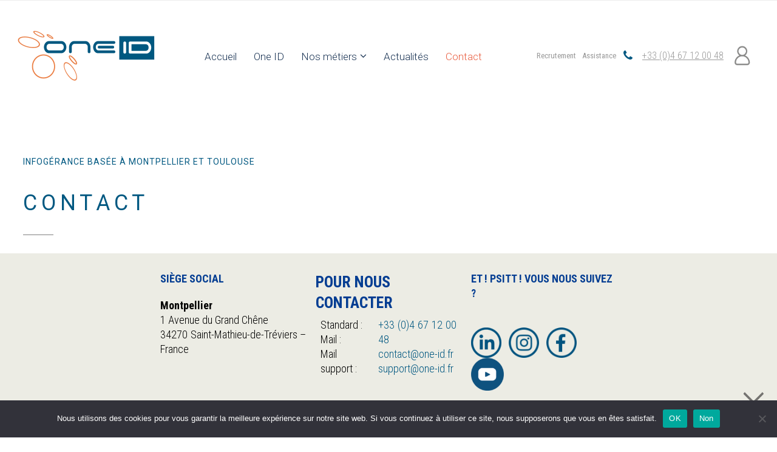

--- FILE ---
content_type: text/html; charset=utf-8
request_url: https://www.google.com/maps/d/embed?mid=12iE-Tg8z-JoGQfMyfDKrv-4pgT17oovz&ehbc=2E312F
body_size: 4882
content:
<!DOCTYPE html><html itemscope itemtype="http://schema.org/WebSite"><head><script nonce="MkHM8ueaXoNRfShHIWYq6w">window['ppConfig'] = {productName: '06194a8f37177242d55a18e38c5a91c6', deleteIsEnforced:  false , sealIsEnforced:  false , heartbeatRate:  0.5 , periodicReportingRateMillis:  60000.0 , disableAllReporting:  false };(function(){'use strict';function k(a){var b=0;return function(){return b<a.length?{done:!1,value:a[b++]}:{done:!0}}}function l(a){var b=typeof Symbol!="undefined"&&Symbol.iterator&&a[Symbol.iterator];if(b)return b.call(a);if(typeof a.length=="number")return{next:k(a)};throw Error(String(a)+" is not an iterable or ArrayLike");}var m=typeof Object.defineProperties=="function"?Object.defineProperty:function(a,b,c){if(a==Array.prototype||a==Object.prototype)return a;a[b]=c.value;return a};
function n(a){a=["object"==typeof globalThis&&globalThis,a,"object"==typeof window&&window,"object"==typeof self&&self,"object"==typeof global&&global];for(var b=0;b<a.length;++b){var c=a[b];if(c&&c.Math==Math)return c}throw Error("Cannot find global object");}var p=n(this);function q(a,b){if(b)a:{var c=p;a=a.split(".");for(var d=0;d<a.length-1;d++){var e=a[d];if(!(e in c))break a;c=c[e]}a=a[a.length-1];d=c[a];b=b(d);b!=d&&b!=null&&m(c,a,{configurable:!0,writable:!0,value:b})}}
q("Object.is",function(a){return a?a:function(b,c){return b===c?b!==0||1/b===1/c:b!==b&&c!==c}});q("Array.prototype.includes",function(a){return a?a:function(b,c){var d=this;d instanceof String&&(d=String(d));var e=d.length;c=c||0;for(c<0&&(c=Math.max(c+e,0));c<e;c++){var f=d[c];if(f===b||Object.is(f,b))return!0}return!1}});
q("String.prototype.includes",function(a){return a?a:function(b,c){if(this==null)throw new TypeError("The 'this' value for String.prototype.includes must not be null or undefined");if(b instanceof RegExp)throw new TypeError("First argument to String.prototype.includes must not be a regular expression");return this.indexOf(b,c||0)!==-1}});function r(a,b,c){a("https://csp.withgoogle.com/csp/proto/"+encodeURIComponent(b),JSON.stringify(c))}function t(){var a;if((a=window.ppConfig)==null?0:a.disableAllReporting)return function(){};var b,c,d,e;return(e=(b=window)==null?void 0:(c=b.navigator)==null?void 0:(d=c.sendBeacon)==null?void 0:d.bind(navigator))!=null?e:u}function u(a,b){var c=new XMLHttpRequest;c.open("POST",a);c.send(b)}
function v(){var a=(w=Object.prototype)==null?void 0:w.__lookupGetter__("__proto__"),b=x,c=y;return function(){var d=a.call(this),e,f,g,h;r(c,b,{type:"ACCESS_GET",origin:(f=window.location.origin)!=null?f:"unknown",report:{className:(g=d==null?void 0:(e=d.constructor)==null?void 0:e.name)!=null?g:"unknown",stackTrace:(h=Error().stack)!=null?h:"unknown"}});return d}}
function z(){var a=(A=Object.prototype)==null?void 0:A.__lookupSetter__("__proto__"),b=x,c=y;return function(d){d=a.call(this,d);var e,f,g,h;r(c,b,{type:"ACCESS_SET",origin:(f=window.location.origin)!=null?f:"unknown",report:{className:(g=d==null?void 0:(e=d.constructor)==null?void 0:e.name)!=null?g:"unknown",stackTrace:(h=Error().stack)!=null?h:"unknown"}});return d}}function B(a,b){C(a.productName,b);setInterval(function(){C(a.productName,b)},a.periodicReportingRateMillis)}
var D="constructor __defineGetter__ __defineSetter__ hasOwnProperty __lookupGetter__ __lookupSetter__ isPrototypeOf propertyIsEnumerable toString valueOf __proto__ toLocaleString x_ngfn_x".split(" "),E=D.concat,F=navigator.userAgent.match(/Firefox\/([0-9]+)\./),G=(!F||F.length<2?0:Number(F[1])<75)?["toSource"]:[],H;if(G instanceof Array)H=G;else{for(var I=l(G),J,K=[];!(J=I.next()).done;)K.push(J.value);H=K}var L=E.call(D,H),M=[];
function C(a,b){for(var c=[],d=l(Object.getOwnPropertyNames(Object.prototype)),e=d.next();!e.done;e=d.next())e=e.value,L.includes(e)||M.includes(e)||c.push(e);e=Object.prototype;d=[];for(var f=0;f<c.length;f++){var g=c[f];d[f]={name:g,descriptor:Object.getOwnPropertyDescriptor(Object.prototype,g),type:typeof e[g]}}if(d.length!==0){c=l(d);for(e=c.next();!e.done;e=c.next())M.push(e.value.name);var h;r(b,a,{type:"SEAL",origin:(h=window.location.origin)!=null?h:"unknown",report:{blockers:d}})}};var N=Math.random(),O=t(),P=window.ppConfig;P&&(P.disableAllReporting||P.deleteIsEnforced&&P.sealIsEnforced||N<P.heartbeatRate&&r(O,P.productName,{origin:window.location.origin,type:"HEARTBEAT"}));var y=t(),Q=window.ppConfig;if(Q)if(Q.deleteIsEnforced)delete Object.prototype.__proto__;else if(!Q.disableAllReporting){var x=Q.productName;try{var w,A;Object.defineProperty(Object.prototype,"__proto__",{enumerable:!1,get:v(),set:z()})}catch(a){}}
(function(){var a=t(),b=window.ppConfig;b&&(b.sealIsEnforced?Object.seal(Object.prototype):b.disableAllReporting||(document.readyState!=="loading"?B(b,a):document.addEventListener("DOMContentLoaded",function(){B(b,a)})))})();}).call(this);
</script><title itemprop="name">Nos agences - Google My Maps</title><meta name="robots" content="noindex,nofollow"/><meta http-equiv="X-UA-Compatible" content="IE=edge,chrome=1"><meta name="viewport" content="initial-scale=1.0,minimum-scale=1.0,maximum-scale=1.0,user-scalable=0,width=device-width"/><meta name="description" itemprop="description" content="Nos agences"/><meta itemprop="url" content="https://www.google.com/maps/d/viewer?mid=12iE-Tg8z-JoGQfMyfDKrv-4pgT17oovz"/><meta itemprop="image" content="https://www.google.com/maps/d/thumbnail?mid=12iE-Tg8z-JoGQfMyfDKrv-4pgT17oovz"/><meta property="og:type" content="website"/><meta property="og:title" content="Nos agences - Google My Maps"/><meta property="og:description" content="Nos agences"/><meta property="og:url" content="https://www.google.com/maps/d/viewer?mid=12iE-Tg8z-JoGQfMyfDKrv-4pgT17oovz"/><meta property="og:image" content="https://www.google.com/maps/d/thumbnail?mid=12iE-Tg8z-JoGQfMyfDKrv-4pgT17oovz"/><meta property="og:site_name" content="Google My Maps"/><meta name="twitter:card" content="summary_large_image"/><meta name="twitter:title" content="Nos agences - Google My Maps"/><meta name="twitter:description" content="Nos agences"/><meta name="twitter:image:src" content="https://www.google.com/maps/d/thumbnail?mid=12iE-Tg8z-JoGQfMyfDKrv-4pgT17oovz"/><link rel="stylesheet" id="gmeviewer-styles" href="https://www.gstatic.com/mapspro/_/ss/k=mapspro.gmeviewer.ZPef100W6CI.L.W.O/am=AAAE/d=0/rs=ABjfnFU-qGe8BTkBR_LzMLwzNczeEtSkkw" nonce="BVxl-g3uR44WEjlTdnj2og"><link rel="stylesheet" href="https://fonts.googleapis.com/css?family=Roboto:300,400,500,700" nonce="BVxl-g3uR44WEjlTdnj2og"><link rel="shortcut icon" href="//www.gstatic.com/mapspro/images/favicon-001.ico"><link rel="canonical" href="https://www.google.com/mymaps/viewer?mid=12iE-Tg8z-JoGQfMyfDKrv-4pgT17oovz&amp;hl=en_US"></head><body jscontroller="O1VPAb" jsaction="click:cOuCgd;"><div class="c4YZDc HzV7m-b7CEbf SfQLQb-dIxMhd-bN97Pc-b3rLgd"><div class="jQhVs-haAclf"><div class="jQhVs-uMX1Ee-My5Dr-purZT-uDEFge"><div class="jQhVs-uMX1Ee-My5Dr-purZT-uDEFge-bN97Pc"><div class="jQhVs-uMX1Ee-My5Dr-purZT-uDEFge-Bz112c"></div><div class="jQhVs-uMX1Ee-My5Dr-purZT-uDEFge-fmcmS-haAclf"><div class="jQhVs-uMX1Ee-My5Dr-purZT-uDEFge-fmcmS">Open full screen to view more</div></div></div></div></div><div class="i4ewOd-haAclf"><div class="i4ewOd-UzWXSb" id="map-canvas"></div></div><div class="X3SwIb-haAclf NBDE7b-oxvKad"><div class="X3SwIb-i8xkGf"></div></div><div class="Te60Vd-ZMv3u dIxMhd-bN97Pc-b3rLgd"><div class="dIxMhd-bN97Pc-Tswv1b-Bz112c"></div><div class="dIxMhd-bN97Pc-b3rLgd-fmcmS">This map was created by a user. <a href="//support.google.com/mymaps/answer/3024454?hl=en&amp;amp;ref_topic=3188329" target="_blank">Learn how to create your own.</a></div><div class="dIxMhd-bN97Pc-b3rLgd-TvD9Pc" title="Close"></div></div><script nonce="MkHM8ueaXoNRfShHIWYq6w">
  function _DumpException(e) {
    if (window.console) {
      window.console.error(e.stack);
    }
  }
  var _pageData = "[[1,null,null,null,null,null,null,null,null,null,\"at\",\"\",\"\",1768982159463,\"\",\"en_US\",false,[],\"https://www.google.com/maps/d/viewer?mid\\u003d12iE-Tg8z-JoGQfMyfDKrv-4pgT17oovz\",\"https://www.google.com/maps/d/embed?mid\\u003d12iE-Tg8z-JoGQfMyfDKrv-4pgT17oovz\\u0026ehbc\\u003d2E312F\",\"https://www.google.com/maps/d/edit?mid\\u003d12iE-Tg8z-JoGQfMyfDKrv-4pgT17oovz\",\"https://www.google.com/maps/d/thumbnail?mid\\u003d12iE-Tg8z-JoGQfMyfDKrv-4pgT17oovz\",null,null,true,\"https://www.google.com/maps/d/print?mid\\u003d12iE-Tg8z-JoGQfMyfDKrv-4pgT17oovz\",\"https://www.google.com/maps/d/pdf?mid\\u003d12iE-Tg8z-JoGQfMyfDKrv-4pgT17oovz\",\"https://www.google.com/maps/d/viewer?mid\\u003d12iE-Tg8z-JoGQfMyfDKrv-4pgT17oovz\",null,false,\"/maps/d\",\"maps/sharing\",\"//www.google.com/intl/en_US/help/terms_maps.html\",true,\"https://docs.google.com/picker\",null,false,null,[[[\"//www.gstatic.com/mapspro/images/google-my-maps-logo-regular-001.png\",143,25],[\"//www.gstatic.com/mapspro/images/google-my-maps-logo-regular-2x-001.png\",286,50]],[[\"//www.gstatic.com/mapspro/images/google-my-maps-logo-small-001.png\",113,20],[\"//www.gstatic.com/mapspro/images/google-my-maps-logo-small-2x-001.png\",226,40]]],1,\"https://www.gstatic.com/mapspro/_/js/k\\u003dmapspro.gmeviewer.en_US.knJKv4m5-eY.O/am\\u003dAAAE/d\\u003d0/rs\\u003dABjfnFWJ7eYXBrZ1WlLyBY6MwF9-imcrgg/m\\u003dgmeviewer_base\",null,null,true,null,null,null,null,null,null,null,null,true],[\"mf.map\",\"12iE-Tg8z-JoGQfMyfDKrv-4pgT17oovz\",\"Nos agences\",null,[1.3739802,43.7612357,3.8728083000000004,43.6107802],[1.3739802,43.7612357,3.8728083000000004,43.6107802],[[null,\"2iCLL4S9IiA\",\"Calque sans titre\",\"\",[[[\"https://mt.googleapis.com/vt/icon/name\\u003dicons/onion/SHARED-mymaps-container-bg_4x.png,icons/onion/SHARED-mymaps-container_4x.png,icons/onion/1684-shopping-bag_4x.png\\u0026highlight\\u003dff000000,F57C00\\u0026scale\\u003d2.0\"],null,1,1,[[null,[43.7612357,3.8728083000000004]],\"0\",null,\"2iCLL4S9IiA\",[43.7612357,3.8728083],[0,0],\"3D2EEC599F8FDAEA\"],[[\"1 Av. du Grand Chêne\"]]],[[\"https://mt.googleapis.com/vt/icon/name\\u003dicons/onion/SHARED-mymaps-pin-container-bg_4x.png,icons/onion/SHARED-mymaps-pin-container_4x.png,icons/onion/1899-blank-shape_pin_4x.png\\u0026highlight\\u003dff000000,F57C00\\u0026scale\\u003d2.0\"],null,1,1,[[null,[43.6107802,1.3739802]],\"0\",null,\"2iCLL4S9IiA\",[43.6107802,1.3739802],[0,-128],\"3DCA48BBCDC16109\"],[[\"Agence Toulouse One ID\"]]]],null,null,true,null,null,null,null,[[\"2iCLL4S9IiA\",1,null,null,null,\"https://www.google.com/maps/d/kml?mid\\u003d12iE-Tg8z-JoGQfMyfDKrv-4pgT17oovz\\u0026resourcekey\\u0026lid\\u003d2iCLL4S9IiA\",null,null,null,null,null,2,null,[[[\"3D2EEC599F8FDAEA\",[[[43.7612357,3.8728083]]],null,null,0,[[\"nom\",[\"1 Av. du Grand Chêne\"],1],[\"description\",[\"Siège de la société One ID - Montpellier \"],1],[[null,\"https://mymaps.usercontent.google.com/hostedimage/m/*/[base64]?fife\"],[null,\"https://mymaps.usercontent.google.com/hostedimage/m/*/[base64]?fife\"],[null,\"https://mymaps.usercontent.google.com/hostedimage/m/*/[base64]?fife\"]],null,[null,\"ChIJCxtaU_wCtBIRfG5JLlYl5Fg\",true]],null,0],[\"3DCA48BBCDC16109\",[[[43.6107802,1.3739802]]],null,null,1,[[\"nom\",[\"Agence Toulouse One ID\"],1],null,null,null,[null,\"ChIJVcXgj6K6rhIR4FuKF6-m89c\",true]],null,1]],[[[\"https://mt.googleapis.com/vt/icon/name\\u003dicons/onion/SHARED-mymaps-container-bg_4x.png,icons/onion/SHARED-mymaps-container_4x.png,icons/onion/1684-shopping-bag_4x.png\\u0026highlight\\u003dff000000,F57C00\\u0026scale\\u003d2.0\"],[[\"F57C00\",1],1200],[[\"F57C00\",0.30196078431372547],[\"F57C00\",1],1200]],[[\"https://mt.googleapis.com/vt/icon/name\\u003dicons/onion/SHARED-mymaps-pin-container-bg_4x.png,icons/onion/SHARED-mymaps-pin-container_4x.png,icons/onion/1899-blank-shape_pin_4x.png\\u0026highlight\\u003dff000000,F57C00\\u0026scale\\u003d2.0\",[32,64]],[[\"F57C00\",1],1200],[[\"F57C00\",0.30196078431372547],[\"F57C00\",1],1200]]]]]],null,null,null,null,null,1]],[1,\"[{\\\"featureType\\\":\\\"water\\\",\\\"stylers\\\":[{\\\"visibility\\\":\\\"on\\\"},{\\\"saturation\\\":2},{\\\"hue\\\":\\\"#004cff\\\"},{\\\"lightness\\\":40}]},{\\\"featureType\\\":\\\"administrative\\\",\\\"elementType\\\":\\\"geometry\\\",\\\"stylers\\\":[{\\\"visibility\\\":\\\"off\\\"}]},{\\\"featureType\\\":\\\"landscape\\\",\\\"stylers\\\":[{\\\"visibility\\\":\\\"on\\\"},{\\\"lightness\\\":45}]},{\\\"featureType\\\":\\\"transit\\\",\\\"stylers\\\":[{\\\"visibility\\\":\\\"off\\\"}]},{\\\"featureType\\\":\\\"poi.government\\\",\\\"stylers\\\":[{\\\"visibility\\\":\\\"off\\\"}]},{\\\"featureType\\\":\\\"poi\\\",\\\"stylers\\\":[{\\\"visibility\\\":\\\"off\\\"}]},{\\\"featureType\\\":\\\"road\\\",\\\"elementType\\\":\\\"labels\\\",\\\"stylers\\\":[{\\\"visibility\\\":\\\"off\\\"}]},{\\\"featureType\\\":\\\"road\\\",\\\"elementType\\\":\\\"geometry\\\",\\\"stylers\\\":[{\\\"visibility\\\":\\\"on\\\"},{\\\"saturation\\\":-99},{\\\"lightness\\\":60}]},{\\\"featureType\\\":\\\"administrative.country\\\",\\\"elementType\\\":\\\"geometry\\\",\\\"stylers\\\":[{\\\"visibility\\\":\\\"on\\\"},{\\\"lightness\\\":50}]},{\\\"featureType\\\":\\\"administrative.province\\\",\\\"elementType\\\":\\\"geometry\\\",\\\"stylers\\\":[{\\\"visibility\\\":\\\"on\\\"},{\\\"lightness\\\":50}]},{\\\"featureType\\\":\\\"administrative.country\\\",\\\"elementType\\\":\\\"labels\\\",\\\"stylers\\\":[{\\\"visibility\\\":\\\"on\\\"},{\\\"lightness\\\":50}]},{\\\"featureType\\\":\\\"administrative.locality\\\",\\\"elementType\\\":\\\"labels\\\",\\\"stylers\\\":[{\\\"visibility\\\":\\\"on\\\"},{\\\"lightness\\\":60}]},{\\\"featureType\\\":\\\"administrative.neighborhood\\\",\\\"elementType\\\":\\\"labels\\\",\\\"stylers\\\":[{\\\"visibility\\\":\\\"on\\\"},{\\\"lightness\\\":65}]},{\\\"featureType\\\":\\\"administrative.province\\\",\\\"elementType\\\":\\\"label\\\",\\\"stylers\\\":[{\\\"visibility\\\":\\\"on\\\"},{\\\"lightness\\\":55}]}]\",\"\"],null,null,\"mapspro_in_drive\",\"12iE-Tg8z-JoGQfMyfDKrv-4pgT17oovz\",\"https://drive.google.com/abuse?id\\u003d12iE-Tg8z-JoGQfMyfDKrv-4pgT17oovz\",true,false,false,\"\",2,false,\"https://www.google.com/maps/d/kml?mid\\u003d12iE-Tg8z-JoGQfMyfDKrv-4pgT17oovz\\u0026resourcekey\",3296,false,false,\"\",true,\"\",true,null,[null,null,[1648119472,643791000],[1648119472,726000000]],false,\"https://support.google.com/legal/troubleshooter/1114905#ts\\u003d9723198%2C1115689\"]]";</script><script type="text/javascript" src="//maps.googleapis.com/maps/api/js?v=3.61&client=google-maps-pro&language=en_US&region=US&libraries=places,visualization,geometry,search" nonce="MkHM8ueaXoNRfShHIWYq6w"></script><script id="base-js" src="https://www.gstatic.com/mapspro/_/js/k=mapspro.gmeviewer.en_US.knJKv4m5-eY.O/am=AAAE/d=0/rs=ABjfnFWJ7eYXBrZ1WlLyBY6MwF9-imcrgg/m=gmeviewer_base" nonce="MkHM8ueaXoNRfShHIWYq6w"></script><script nonce="MkHM8ueaXoNRfShHIWYq6w">_startApp();</script></div></body></html>

--- FILE ---
content_type: text/css
request_url: https://www.one-id.fr/wp-content/cache/www.one-id.fr/wpfc-minified/6jc3wvpj/2aj18.css
body_size: 113607
content:
@charset "UTF-8";
@charset "UTF-8";

   :root {
--blue: #007bff;
--indigo: #6610f2;
--purple: #6f42c1;
--pink: #e83e8c;
--red: #dc3545;
--orange: #fd7e14;
--yellow: #ffc107;
--green: #28a745;
--teal: #20c997;
--cyan: #17a2b8;
--white: #fff;
--gray: #6c757d;
--gray-dark: #343a40;
--primary: #005881;
--secondary: #6c757d;
--success: #47a447;
--info: #5bc0de;
--warning: #ed9c28;
--danger: #d2322d;
--light: #f8f9fa;
--dark: #1d2127;
--breakpoint-xs: 0;
--breakpoint-sm: 576px;
--breakpoint-md: 768px;
--breakpoint-lg: 992px;
--breakpoint-xl: 1276px;
--font-family-sans-serif: -apple-system, BlinkMacSystemFont, Segoe UI, Roboto, Helvetica Neue, Arial, sans-serif, Apple Color Emoji, Segoe UI Emoji, Segoe UI Symbol, Noto Color Emoji;
--font-family-monospace: SFMono-Regular, Menlo, Monaco, Consolas, Liberation Mono, Courier New, monospace;
}
*, *::before, *::after {
box-sizing: border-box;
}
html {
font-family: sans-serif;
line-height: 1.15;
-webkit-text-size-adjust: 100%;
-ms-text-size-adjust: 100%;
-ms-overflow-style: scrollbar;
-webkit-tap-highlight-color: rgba(0, 0, 0, 0);
}
@-ms-viewport {
width: device-width;
}
article, aside, figcaption, figure, footer, header, hgroup, main, nav, section {
display: block;
}
body {
margin: 0;
font-family: -apple-system, BlinkMacSystemFont, "Segoe UI", Roboto, "Helvetica Neue", Arial, sans-serif, "Apple Color Emoji", "Segoe UI Emoji", "Segoe UI Symbol", "Noto Color Emoji";
font-size: 1rem;
font-weight: 400;
line-height: 1.5;
color: #212529;
text-align: left;
background-color: #fff;
}
[tabindex="-1"]:focus {
outline: 0 !important;
}
hr {
box-sizing: content-box;
height: 0;
overflow: visible;
}
h1, h2, h3, h4, h5, h6 {
margin-top: 0;
margin-bottom: 0.5rem;
}
p {
margin-top: 0;
margin-bottom: 1rem;
}
abbr[title], abbr[data-original-title] {
text-decoration: underline;
text-decoration: underline dotted;
cursor: help;
border-bottom: 0;
}
address {
margin-bottom: 1rem;
font-style: normal;
line-height: inherit;
}
ol, ul, dl {
margin-top: 0;
margin-bottom: 1rem;
}
ol ol, ul ul, ol ul, ul ol {
margin-bottom: 0;
}
dt {
font-weight: 700;
}
dd {
margin-bottom: 0.5rem;
margin-left: 0;
}
blockquote {
margin: 0 0 1rem;
}
dfn {
font-style: italic;
}
b, strong {
font-weight: bolder;
}
small {
font-size: 80%;
}
sub, sup {
position: relative;
font-size: 75%;
line-height: 0;
vertical-align: baseline;
}
sub {
bottom: -0.25em;
}
sup {
top: -0.5em;
}
a {
color: #005881;
text-decoration: none;
background-color: transparent;
-webkit-text-decoration-skip: objects;
}
a:hover {
color: #002435;
text-decoration: underline;
}
a:not([href]):not([tabindex]) {
color: inherit;
text-decoration: none;
}
a:not([href]):not([tabindex]):hover, a:not([href]):not([tabindex]):focus {
color: inherit;
text-decoration: none;
}
a:not([href]):not([tabindex]):focus {
outline: 0;
}
pre, code, kbd, samp {
font-family: SFMono-Regular, Menlo, Monaco, Consolas, "Liberation Mono", "Courier New", monospace;
font-size: 1em;
}
pre {
margin-top: 0;
margin-bottom: 1rem;
overflow: auto;
-ms-overflow-style: scrollbar;
}
figure {
margin: 0 0 1rem;
}
img {
vertical-align: middle;
border-style: none;
}
svg {
overflow: hidden;
vertical-align: middle;
}
table {
border-collapse: collapse;
}
caption {
padding-top: 0.75rem;
padding-bottom: 0.75rem;
color: #6c757d;
text-align: left;
caption-side: bottom;
}
th {
text-align: inherit;
}
label {
display: inline-block;
margin-bottom: 0.5rem;
}
button {
border-radius: 0;
}
button:focus {
outline: 1px dotted;
outline: 5px auto -webkit-focus-ring-color;
}
input, button, select, optgroup, textarea {
margin: 0;
font-family: inherit;
font-size: inherit;
line-height: inherit;
}
button, input {
overflow: visible;
}
button, select {
text-transform: none;
}
button, html [type="button"], [type="reset"], [type="submit"] {
-webkit-appearance: button;
}
button::-moz-focus-inner, [type="button"]::-moz-focus-inner, [type="reset"]::-moz-focus-inner, [type="submit"]::-moz-focus-inner {
padding: 0;
border-style: none;
}
input[type="radio"], input[type="checkbox"] {
box-sizing: border-box;
padding: 0;
}
input[type="date"], input[type="time"], input[type="datetime-local"], input[type="month"] {
-webkit-appearance: listbox;
}
textarea {
overflow: auto;
resize: vertical;
}
fieldset {
min-width: 0;
padding: 0;
margin: 0;
border: 0;
}
legend {
display: block;
width: 100%;
max-width: 100%;
padding: 0;
margin-bottom: 0.5rem;
font-size: 1.5rem;
line-height: inherit;
color: inherit;
white-space: normal;
}
progress {
vertical-align: baseline;
}
[type="number"]::-webkit-inner-spin-button, [type="number"]::-webkit-outer-spin-button {
height: auto;
}
[type="search"] {
outline-offset: -2px;
-webkit-appearance: none;
}
[type="search"]::-webkit-search-cancel-button, [type="search"]::-webkit-search-decoration {
-webkit-appearance: none;
}
::-webkit-file-upload-button {
font: inherit;
-webkit-appearance: button;
}
output {
display: inline-block;
}
summary {
display: list-item;
cursor: pointer;
}
template {
display: none;
}
[hidden] {
display: none !important;
}
h1, h2, h3, h4, h5, h6, .h1, .h2, .h3, .h4, .h5, .h6 {
margin-bottom: 0.5rem;
font-family: inherit;
font-weight: 500;
line-height: 1.2;
color: inherit;
}
h1, .h1 {
font-size: 2.5rem;
}
h2, .h2 {
font-size: 2rem;
}
h3, .h3 {
font-size: 1.75rem;
}
h4, .h4 {
font-size: 1.5rem;
}
h5, .h5 {
font-size: 1.25rem;
}
h6, .h6 {
font-size: 1rem;
}
.lead {
font-size: 1.25rem;
font-weight: 300;
}
.display-1 {
font-size: 6rem;
font-weight: 300;
line-height: 1.2;
}
.display-2 {
font-size: 5.5rem;
font-weight: 300;
line-height: 1.2;
}
.display-3 {
font-size: 4.5rem;
font-weight: 300;
line-height: 1.2;
}
.display-4 {
font-size: 3.5rem;
font-weight: 300;
line-height: 1.2;
}
hr {
margin-top: 1rem;
margin-bottom: 1rem;
border: 0;
border-top: 1px solid rgba(0, 0, 0, 0.1);
}
small, .small {
font-size: 80%;
font-weight: 400;
}
mark, .mark {
padding: 0.2em;
background-color: #fcf8e3;
}
.list-unstyled {
padding-left: 0;
list-style: none;
}
.list-inline {
padding-left: 0;
list-style: none;
}
.list-inline-item {
display: inline-block;
}
.list-inline-item:not(:last-child) {
margin-right: 0.5rem;
}
.initialism {
font-size: 90%;
text-transform: uppercase;
}
.blockquote {
margin-bottom: 1rem;
font-size: 1.25rem;
}
.blockquote-footer {
display: block;
font-size: 80%;
color: #6c757d;
}
.blockquote-footer::before {
content: "\2014 \00A0";
}
.img-fluid {
max-width: 100%;
height: auto;
}
.img-thumbnail {
padding: 0;
background-color: #fff;
border: 0 solid transparent;
border-radius: 0;
max-width: 100%;
height: auto;
}
.figure {
display: inline-block;
}
.figure-img {
margin-bottom: 0.5rem;
line-height: 1;
}
.figure-caption {
font-size: 90%;
color: #6c757d;
}
code {
font-size: 87.5%;
color: #e83e8c;
word-break: break-word;
}
a > code {
color: inherit;
}
kbd {
padding: 0.2rem 0.4rem;
font-size: 87.5%;
color: #fff;
background-color: #212529;
border-radius: 0;
}
kbd kbd {
padding: 0;
font-size: 100%;
font-weight: 700;
}
pre {
display: block;
font-size: 87.5%;
color: #212529;
}
pre code {
font-size: inherit;
color: inherit;
word-break: normal;
}
.pre-scrollable {
max-height: 340px;
overflow-y: scroll;
}
.container {
width: 100%;
padding-right: 8px;
padding-left: 8px;
margin-right: auto;
margin-left: auto;
}
@media (min-width: 576px) {
.container {
max-width: 540px;
}
}
@media (min-width: 768px) {
.container {
max-width: 720px;
}
}
@media (min-width: 992px) {
.container {
max-width: 960px;
}
}
@media (min-width: 1276px) {
.container {
max-width: 1260px;
}
}
.container-fluid {
width: 100%;
padding-right: 8px;
padding-left: 8px;
margin-right: auto;
margin-left: auto;
}
.row {
display: -webkit-flex;
display: -ms-flexbox;
display: flex;
-webkit-flex-wrap: wrap;
-ms-flex-wrap: wrap;
flex-wrap: wrap;
margin-right: -8px;
margin-left: -8px;
}
.no-gutters {
margin-right: 0;
margin-left: 0;
}
.no-gutters > .col, .no-gutters > [class*="col-"] {
padding-right: 0;
padding-left: 0;
}
.col-1, .col-2, .col-3, .col-4, .col-5, .col-6, .col-7, .col-8, .col-9, .col-10, .col-11, .col-12, .col, .col-auto, .col-sm-1, .col-sm-2, .col-sm-3, .col-sm-4, .col-sm-5, .col-sm-6, .col-sm-7, .col-sm-8, .col-sm-9, .col-sm-10, .col-sm-11, .col-sm-12, .col-sm, .col-sm-auto, .col-md-1, .col-md-2, .col-md-3, .col-md-4, .col-md-5, .col-md-6, .col-md-7, .col-md-8, .col-md-9, .col-md-10, .col-md-11, .col-md-12, .col-md, .col-md-auto, .col-lg-1, .col-lg-2, .col-lg-3, .col-lg-4, .col-lg-5, .col-lg-6, .col-lg-7, .col-lg-8, .col-lg-9, .col-lg-10, .col-lg-11, .col-lg-12, .col-lg, .col-lg-auto, .col-xl-1, .col-xl-2, .col-xl-3, .col-xl-4, .col-xl-5, .col-xl-6, .col-xl-7, .col-xl-8, .col-xl-9, .col-xl-10, .col-xl-11, .col-xl-12, .col-xl, .col-xl-auto {
position: relative;
width: 100%;
min-height: 1px;
padding-right: 8px;
padding-left: 8px;
}
.col {
-webkit-flex-basis: 0;
-ms-flex-preferred-size: 0;
flex-basis: 0;
-webkit-flex-grow: 1;
-ms-flex-positive: 1;
flex-grow: 1;
max-width: 100%;
}
.col-auto {
-webkit-flex: 0 0 auto;
-ms-flex: 0 0 auto;
flex: 0 0 auto;
width: auto;
max-width: none;
}
.col-1 {
-webkit-flex: 0 0 8.3333333333%;
-ms-flex: 0 0 8.3333333333%;
flex: 0 0 8.3333333333%;
max-width: 8.3333333333%;
}
.col-2 {
-webkit-flex: 0 0 16.6666666667%;
-ms-flex: 0 0 16.6666666667%;
flex: 0 0 16.6666666667%;
max-width: 16.6666666667%;
}
.col-3 {
-webkit-flex: 0 0 25%;
-ms-flex: 0 0 25%;
flex: 0 0 25%;
max-width: 25%;
}
.col-4 {
-webkit-flex: 0 0 33.3333333333%;
-ms-flex: 0 0 33.3333333333%;
flex: 0 0 33.3333333333%;
max-width: 33.3333333333%;
}
.col-5 {
-webkit-flex: 0 0 41.6666666667%;
-ms-flex: 0 0 41.6666666667%;
flex: 0 0 41.6666666667%;
max-width: 41.6666666667%;
}
.col-6 {
-webkit-flex: 0 0 50%;
-ms-flex: 0 0 50%;
flex: 0 0 50%;
max-width: 50%;
}
.col-7 {
-webkit-flex: 0 0 58.3333333333%;
-ms-flex: 0 0 58.3333333333%;
flex: 0 0 58.3333333333%;
max-width: 58.3333333333%;
}
.col-8 {
-webkit-flex: 0 0 66.6666666667%;
-ms-flex: 0 0 66.6666666667%;
flex: 0 0 66.6666666667%;
max-width: 66.6666666667%;
}
.col-9 {
-webkit-flex: 0 0 75%;
-ms-flex: 0 0 75%;
flex: 0 0 75%;
max-width: 75%;
}
.col-10 {
-webkit-flex: 0 0 83.3333333333%;
-ms-flex: 0 0 83.3333333333%;
flex: 0 0 83.3333333333%;
max-width: 83.3333333333%;
}
.col-11 {
-webkit-flex: 0 0 91.6666666667%;
-ms-flex: 0 0 91.6666666667%;
flex: 0 0 91.6666666667%;
max-width: 91.6666666667%;
}
.col-12 {
-webkit-flex: 0 0 100%;
-ms-flex: 0 0 100%;
flex: 0 0 100%;
max-width: 100%;
}
.order-first {
-webkit-order: -1;
-ms-flex-order: -1;
order: -1;
}
.order-last {
-webkit-order: 13;
-ms-flex-order: 13;
order: 13;
}
.order-0 {
-webkit-order: 0;
-ms-flex-order: 0;
order: 0;
}
.order-1 {
-webkit-order: 1;
-ms-flex-order: 1;
order: 1;
}
.order-2 {
-webkit-order: 2;
-ms-flex-order: 2;
order: 2;
}
.order-3 {
-webkit-order: 3;
-ms-flex-order: 3;
order: 3;
}
.order-4 {
-webkit-order: 4;
-ms-flex-order: 4;
order: 4;
}
.order-5 {
-webkit-order: 5;
-ms-flex-order: 5;
order: 5;
}
.order-6 {
-webkit-order: 6;
-ms-flex-order: 6;
order: 6;
}
.order-7 {
-webkit-order: 7;
-ms-flex-order: 7;
order: 7;
}
.order-8 {
-webkit-order: 8;
-ms-flex-order: 8;
order: 8;
}
.order-9 {
-webkit-order: 9;
-ms-flex-order: 9;
order: 9;
}
.order-10 {
-webkit-order: 10;
-ms-flex-order: 10;
order: 10;
}
.order-11 {
-webkit-order: 11;
-ms-flex-order: 11;
order: 11;
}
.order-12 {
-webkit-order: 12;
-ms-flex-order: 12;
order: 12;
}
.offset-1 {
margin-left: 8.3333333333%;
}
.offset-2 {
margin-left: 16.6666666667%;
}
.offset-3 {
margin-left: 25%;
}
.offset-4 {
margin-left: 33.3333333333%;
}
.offset-5 {
margin-left: 41.6666666667%;
}
.offset-6 {
margin-left: 50%;
}
.offset-7 {
margin-left: 58.3333333333%;
}
.offset-8 {
margin-left: 66.6666666667%;
}
.offset-9 {
margin-left: 75%;
}
.offset-10 {
margin-left: 83.3333333333%;
}
.offset-11 {
margin-left: 91.6666666667%;
}
@media (min-width: 576px) {
.col-sm {
-webkit-flex-basis: 0;
-ms-flex-preferred-size: 0;
flex-basis: 0;
-webkit-flex-grow: 1;
-ms-flex-positive: 1;
flex-grow: 1;
max-width: 100%;
}
.col-sm-auto {
-webkit-flex: 0 0 auto;
-ms-flex: 0 0 auto;
flex: 0 0 auto;
width: auto;
max-width: none;
}
.col-sm-1 {
-webkit-flex: 0 0 8.3333333333%;
-ms-flex: 0 0 8.3333333333%;
flex: 0 0 8.3333333333%;
max-width: 8.3333333333%;
}
.col-sm-2 {
-webkit-flex: 0 0 16.6666666667%;
-ms-flex: 0 0 16.6666666667%;
flex: 0 0 16.6666666667%;
max-width: 16.6666666667%;
}
.col-sm-3 {
-webkit-flex: 0 0 25%;
-ms-flex: 0 0 25%;
flex: 0 0 25%;
max-width: 25%;
}
.col-sm-4 {
-webkit-flex: 0 0 33.3333333333%;
-ms-flex: 0 0 33.3333333333%;
flex: 0 0 33.3333333333%;
max-width: 33.3333333333%;
}
.col-sm-5 {
-webkit-flex: 0 0 41.6666666667%;
-ms-flex: 0 0 41.6666666667%;
flex: 0 0 41.6666666667%;
max-width: 41.6666666667%;
}
.col-sm-6 {
-webkit-flex: 0 0 50%;
-ms-flex: 0 0 50%;
flex: 0 0 50%;
max-width: 50%;
}
.col-sm-7 {
-webkit-flex: 0 0 58.3333333333%;
-ms-flex: 0 0 58.3333333333%;
flex: 0 0 58.3333333333%;
max-width: 58.3333333333%;
}
.col-sm-8 {
-webkit-flex: 0 0 66.6666666667%;
-ms-flex: 0 0 66.6666666667%;
flex: 0 0 66.6666666667%;
max-width: 66.6666666667%;
}
.col-sm-9 {
-webkit-flex: 0 0 75%;
-ms-flex: 0 0 75%;
flex: 0 0 75%;
max-width: 75%;
}
.col-sm-10 {
-webkit-flex: 0 0 83.3333333333%;
-ms-flex: 0 0 83.3333333333%;
flex: 0 0 83.3333333333%;
max-width: 83.3333333333%;
}
.col-sm-11 {
-webkit-flex: 0 0 91.6666666667%;
-ms-flex: 0 0 91.6666666667%;
flex: 0 0 91.6666666667%;
max-width: 91.6666666667%;
}
.col-sm-12 {
-webkit-flex: 0 0 100%;
-ms-flex: 0 0 100%;
flex: 0 0 100%;
max-width: 100%;
}
.order-sm-first {
-webkit-order: -1;
-ms-flex-order: -1;
order: -1;
}
.order-sm-last {
-webkit-order: 13;
-ms-flex-order: 13;
order: 13;
}
.order-sm-0 {
-webkit-order: 0;
-ms-flex-order: 0;
order: 0;
}
.order-sm-1 {
-webkit-order: 1;
-ms-flex-order: 1;
order: 1;
}
.order-sm-2 {
-webkit-order: 2;
-ms-flex-order: 2;
order: 2;
}
.order-sm-3 {
-webkit-order: 3;
-ms-flex-order: 3;
order: 3;
}
.order-sm-4 {
-webkit-order: 4;
-ms-flex-order: 4;
order: 4;
}
.order-sm-5 {
-webkit-order: 5;
-ms-flex-order: 5;
order: 5;
}
.order-sm-6 {
-webkit-order: 6;
-ms-flex-order: 6;
order: 6;
}
.order-sm-7 {
-webkit-order: 7;
-ms-flex-order: 7;
order: 7;
}
.order-sm-8 {
-webkit-order: 8;
-ms-flex-order: 8;
order: 8;
}
.order-sm-9 {
-webkit-order: 9;
-ms-flex-order: 9;
order: 9;
}
.order-sm-10 {
-webkit-order: 10;
-ms-flex-order: 10;
order: 10;
}
.order-sm-11 {
-webkit-order: 11;
-ms-flex-order: 11;
order: 11;
}
.order-sm-12 {
-webkit-order: 12;
-ms-flex-order: 12;
order: 12;
}
.offset-sm-0 {
margin-left: 0;
}
.offset-sm-1 {
margin-left: 8.3333333333%;
}
.offset-sm-2 {
margin-left: 16.6666666667%;
}
.offset-sm-3 {
margin-left: 25%;
}
.offset-sm-4 {
margin-left: 33.3333333333%;
}
.offset-sm-5 {
margin-left: 41.6666666667%;
}
.offset-sm-6 {
margin-left: 50%;
}
.offset-sm-7 {
margin-left: 58.3333333333%;
}
.offset-sm-8 {
margin-left: 66.6666666667%;
}
.offset-sm-9 {
margin-left: 75%;
}
.offset-sm-10 {
margin-left: 83.3333333333%;
}
.offset-sm-11 {
margin-left: 91.6666666667%;
}
}
@media (min-width: 768px) {
.col-md {
-webkit-flex-basis: 0;
-ms-flex-preferred-size: 0;
flex-basis: 0;
-webkit-flex-grow: 1;
-ms-flex-positive: 1;
flex-grow: 1;
max-width: 100%;
}
.col-md-auto {
-webkit-flex: 0 0 auto;
-ms-flex: 0 0 auto;
flex: 0 0 auto;
width: auto;
max-width: none;
}
.col-md-1 {
-webkit-flex: 0 0 8.3333333333%;
-ms-flex: 0 0 8.3333333333%;
flex: 0 0 8.3333333333%;
max-width: 8.3333333333%;
}
.col-md-2 {
-webkit-flex: 0 0 16.6666666667%;
-ms-flex: 0 0 16.6666666667%;
flex: 0 0 16.6666666667%;
max-width: 16.6666666667%;
}
.col-md-3 {
-webkit-flex: 0 0 25%;
-ms-flex: 0 0 25%;
flex: 0 0 25%;
max-width: 25%;
}
.col-md-4 {
-webkit-flex: 0 0 33.3333333333%;
-ms-flex: 0 0 33.3333333333%;
flex: 0 0 33.3333333333%;
max-width: 33.3333333333%;
}
.col-md-5 {
-webkit-flex: 0 0 41.6666666667%;
-ms-flex: 0 0 41.6666666667%;
flex: 0 0 41.6666666667%;
max-width: 41.6666666667%;
}
.col-md-6 {
-webkit-flex: 0 0 50%;
-ms-flex: 0 0 50%;
flex: 0 0 50%;
max-width: 50%;
}
.col-md-7 {
-webkit-flex: 0 0 58.3333333333%;
-ms-flex: 0 0 58.3333333333%;
flex: 0 0 58.3333333333%;
max-width: 58.3333333333%;
}
.col-md-8 {
-webkit-flex: 0 0 66.6666666667%;
-ms-flex: 0 0 66.6666666667%;
flex: 0 0 66.6666666667%;
max-width: 66.6666666667%;
}
.col-md-9 {
-webkit-flex: 0 0 75%;
-ms-flex: 0 0 75%;
flex: 0 0 75%;
max-width: 75%;
}
.col-md-10 {
-webkit-flex: 0 0 83.3333333333%;
-ms-flex: 0 0 83.3333333333%;
flex: 0 0 83.3333333333%;
max-width: 83.3333333333%;
}
.col-md-11 {
-webkit-flex: 0 0 91.6666666667%;
-ms-flex: 0 0 91.6666666667%;
flex: 0 0 91.6666666667%;
max-width: 91.6666666667%;
}
.col-md-12 {
-webkit-flex: 0 0 100%;
-ms-flex: 0 0 100%;
flex: 0 0 100%;
max-width: 100%;
}
.order-md-first {
-webkit-order: -1;
-ms-flex-order: -1;
order: -1;
}
.order-md-last {
-webkit-order: 13;
-ms-flex-order: 13;
order: 13;
}
.order-md-0 {
-webkit-order: 0;
-ms-flex-order: 0;
order: 0;
}
.order-md-1 {
-webkit-order: 1;
-ms-flex-order: 1;
order: 1;
}
.order-md-2 {
-webkit-order: 2;
-ms-flex-order: 2;
order: 2;
}
.order-md-3 {
-webkit-order: 3;
-ms-flex-order: 3;
order: 3;
}
.order-md-4 {
-webkit-order: 4;
-ms-flex-order: 4;
order: 4;
}
.order-md-5 {
-webkit-order: 5;
-ms-flex-order: 5;
order: 5;
}
.order-md-6 {
-webkit-order: 6;
-ms-flex-order: 6;
order: 6;
}
.order-md-7 {
-webkit-order: 7;
-ms-flex-order: 7;
order: 7;
}
.order-md-8 {
-webkit-order: 8;
-ms-flex-order: 8;
order: 8;
}
.order-md-9 {
-webkit-order: 9;
-ms-flex-order: 9;
order: 9;
}
.order-md-10 {
-webkit-order: 10;
-ms-flex-order: 10;
order: 10;
}
.order-md-11 {
-webkit-order: 11;
-ms-flex-order: 11;
order: 11;
}
.order-md-12 {
-webkit-order: 12;
-ms-flex-order: 12;
order: 12;
}
.offset-md-0 {
margin-left: 0;
}
.offset-md-1 {
margin-left: 8.3333333333%;
}
.offset-md-2 {
margin-left: 16.6666666667%;
}
.offset-md-3 {
margin-left: 25%;
}
.offset-md-4 {
margin-left: 33.3333333333%;
}
.offset-md-5 {
margin-left: 41.6666666667%;
}
.offset-md-6 {
margin-left: 50%;
}
.offset-md-7 {
margin-left: 58.3333333333%;
}
.offset-md-8 {
margin-left: 66.6666666667%;
}
.offset-md-9 {
margin-left: 75%;
}
.offset-md-10 {
margin-left: 83.3333333333%;
}
.offset-md-11 {
margin-left: 91.6666666667%;
}
}
@media (min-width: 992px) {
.col-lg {
-webkit-flex-basis: 0;
-ms-flex-preferred-size: 0;
flex-basis: 0;
-webkit-flex-grow: 1;
-ms-flex-positive: 1;
flex-grow: 1;
max-width: 100%;
}
.col-lg-auto {
-webkit-flex: 0 0 auto;
-ms-flex: 0 0 auto;
flex: 0 0 auto;
width: auto;
max-width: none;
}
.col-lg-1 {
-webkit-flex: 0 0 8.3333333333%;
-ms-flex: 0 0 8.3333333333%;
flex: 0 0 8.3333333333%;
max-width: 8.3333333333%;
}
.col-lg-2 {
-webkit-flex: 0 0 16.6666666667%;
-ms-flex: 0 0 16.6666666667%;
flex: 0 0 16.6666666667%;
max-width: 16.6666666667%;
}
.col-lg-3 {
-webkit-flex: 0 0 25%;
-ms-flex: 0 0 25%;
flex: 0 0 25%;
max-width: 25%;
}
.col-lg-4 {
-webkit-flex: 0 0 33.3333333333%;
-ms-flex: 0 0 33.3333333333%;
flex: 0 0 33.3333333333%;
max-width: 33.3333333333%;
}
.col-lg-5 {
-webkit-flex: 0 0 41.6666666667%;
-ms-flex: 0 0 41.6666666667%;
flex: 0 0 41.6666666667%;
max-width: 41.6666666667%;
}
.col-lg-6 {
-webkit-flex: 0 0 50%;
-ms-flex: 0 0 50%;
flex: 0 0 50%;
max-width: 50%;
}
.col-lg-7 {
-webkit-flex: 0 0 58.3333333333%;
-ms-flex: 0 0 58.3333333333%;
flex: 0 0 58.3333333333%;
max-width: 58.3333333333%;
}
.col-lg-8 {
-webkit-flex: 0 0 66.6666666667%;
-ms-flex: 0 0 66.6666666667%;
flex: 0 0 66.6666666667%;
max-width: 66.6666666667%;
}
.col-lg-9 {
-webkit-flex: 0 0 75%;
-ms-flex: 0 0 75%;
flex: 0 0 75%;
max-width: 75%;
}
.col-lg-10 {
-webkit-flex: 0 0 83.3333333333%;
-ms-flex: 0 0 83.3333333333%;
flex: 0 0 83.3333333333%;
max-width: 83.3333333333%;
}
.col-lg-11 {
-webkit-flex: 0 0 91.6666666667%;
-ms-flex: 0 0 91.6666666667%;
flex: 0 0 91.6666666667%;
max-width: 91.6666666667%;
}
.col-lg-12 {
-webkit-flex: 0 0 100%;
-ms-flex: 0 0 100%;
flex: 0 0 100%;
max-width: 100%;
}
.order-lg-first {
-webkit-order: -1;
-ms-flex-order: -1;
order: -1;
}
.order-lg-last {
-webkit-order: 13;
-ms-flex-order: 13;
order: 13;
}
.order-lg-0 {
-webkit-order: 0;
-ms-flex-order: 0;
order: 0;
}
.order-lg-1 {
-webkit-order: 1;
-ms-flex-order: 1;
order: 1;
}
.order-lg-2 {
-webkit-order: 2;
-ms-flex-order: 2;
order: 2;
}
.order-lg-3 {
-webkit-order: 3;
-ms-flex-order: 3;
order: 3;
}
.order-lg-4 {
-webkit-order: 4;
-ms-flex-order: 4;
order: 4;
}
.order-lg-5 {
-webkit-order: 5;
-ms-flex-order: 5;
order: 5;
}
.order-lg-6 {
-webkit-order: 6;
-ms-flex-order: 6;
order: 6;
}
.order-lg-7 {
-webkit-order: 7;
-ms-flex-order: 7;
order: 7;
}
.order-lg-8 {
-webkit-order: 8;
-ms-flex-order: 8;
order: 8;
}
.order-lg-9 {
-webkit-order: 9;
-ms-flex-order: 9;
order: 9;
}
.order-lg-10 {
-webkit-order: 10;
-ms-flex-order: 10;
order: 10;
}
.order-lg-11 {
-webkit-order: 11;
-ms-flex-order: 11;
order: 11;
}
.order-lg-12 {
-webkit-order: 12;
-ms-flex-order: 12;
order: 12;
}
.offset-lg-0 {
margin-left: 0;
}
.offset-lg-1 {
margin-left: 8.3333333333%;
}
.offset-lg-2 {
margin-left: 16.6666666667%;
}
.offset-lg-3 {
margin-left: 25%;
}
.offset-lg-4 {
margin-left: 33.3333333333%;
}
.offset-lg-5 {
margin-left: 41.6666666667%;
}
.offset-lg-6 {
margin-left: 50%;
}
.offset-lg-7 {
margin-left: 58.3333333333%;
}
.offset-lg-8 {
margin-left: 66.6666666667%;
}
.offset-lg-9 {
margin-left: 75%;
}
.offset-lg-10 {
margin-left: 83.3333333333%;
}
.offset-lg-11 {
margin-left: 91.6666666667%;
}
}
@media (min-width: 1276px) {
.col-xl {
-webkit-flex-basis: 0;
-ms-flex-preferred-size: 0;
flex-basis: 0;
-webkit-flex-grow: 1;
-ms-flex-positive: 1;
flex-grow: 1;
max-width: 100%;
}
.col-xl-auto {
-webkit-flex: 0 0 auto;
-ms-flex: 0 0 auto;
flex: 0 0 auto;
width: auto;
max-width: none;
}
.col-xl-1 {
-webkit-flex: 0 0 8.3333333333%;
-ms-flex: 0 0 8.3333333333%;
flex: 0 0 8.3333333333%;
max-width: 8.3333333333%;
}
.col-xl-2 {
-webkit-flex: 0 0 16.6666666667%;
-ms-flex: 0 0 16.6666666667%;
flex: 0 0 16.6666666667%;
max-width: 16.6666666667%;
}
.col-xl-3 {
-webkit-flex: 0 0 25%;
-ms-flex: 0 0 25%;
flex: 0 0 25%;
max-width: 25%;
}
.col-xl-4 {
-webkit-flex: 0 0 33.3333333333%;
-ms-flex: 0 0 33.3333333333%;
flex: 0 0 33.3333333333%;
max-width: 33.3333333333%;
}
.col-xl-5 {
-webkit-flex: 0 0 41.6666666667%;
-ms-flex: 0 0 41.6666666667%;
flex: 0 0 41.6666666667%;
max-width: 41.6666666667%;
}
.col-xl-6 {
-webkit-flex: 0 0 50%;
-ms-flex: 0 0 50%;
flex: 0 0 50%;
max-width: 50%;
}
.col-xl-7 {
-webkit-flex: 0 0 58.3333333333%;
-ms-flex: 0 0 58.3333333333%;
flex: 0 0 58.3333333333%;
max-width: 58.3333333333%;
}
.col-xl-8 {
-webkit-flex: 0 0 66.6666666667%;
-ms-flex: 0 0 66.6666666667%;
flex: 0 0 66.6666666667%;
max-width: 66.6666666667%;
}
.col-xl-9 {
-webkit-flex: 0 0 75%;
-ms-flex: 0 0 75%;
flex: 0 0 75%;
max-width: 75%;
}
.col-xl-10 {
-webkit-flex: 0 0 83.3333333333%;
-ms-flex: 0 0 83.3333333333%;
flex: 0 0 83.3333333333%;
max-width: 83.3333333333%;
}
.col-xl-11 {
-webkit-flex: 0 0 91.6666666667%;
-ms-flex: 0 0 91.6666666667%;
flex: 0 0 91.6666666667%;
max-width: 91.6666666667%;
}
.col-xl-12 {
-webkit-flex: 0 0 100%;
-ms-flex: 0 0 100%;
flex: 0 0 100%;
max-width: 100%;
}
.order-xl-first {
-webkit-order: -1;
-ms-flex-order: -1;
order: -1;
}
.order-xl-last {
-webkit-order: 13;
-ms-flex-order: 13;
order: 13;
}
.order-xl-0 {
-webkit-order: 0;
-ms-flex-order: 0;
order: 0;
}
.order-xl-1 {
-webkit-order: 1;
-ms-flex-order: 1;
order: 1;
}
.order-xl-2 {
-webkit-order: 2;
-ms-flex-order: 2;
order: 2;
}
.order-xl-3 {
-webkit-order: 3;
-ms-flex-order: 3;
order: 3;
}
.order-xl-4 {
-webkit-order: 4;
-ms-flex-order: 4;
order: 4;
}
.order-xl-5 {
-webkit-order: 5;
-ms-flex-order: 5;
order: 5;
}
.order-xl-6 {
-webkit-order: 6;
-ms-flex-order: 6;
order: 6;
}
.order-xl-7 {
-webkit-order: 7;
-ms-flex-order: 7;
order: 7;
}
.order-xl-8 {
-webkit-order: 8;
-ms-flex-order: 8;
order: 8;
}
.order-xl-9 {
-webkit-order: 9;
-ms-flex-order: 9;
order: 9;
}
.order-xl-10 {
-webkit-order: 10;
-ms-flex-order: 10;
order: 10;
}
.order-xl-11 {
-webkit-order: 11;
-ms-flex-order: 11;
order: 11;
}
.order-xl-12 {
-webkit-order: 12;
-ms-flex-order: 12;
order: 12;
}
.offset-xl-0 {
margin-left: 0;
}
.offset-xl-1 {
margin-left: 8.3333333333%;
}
.offset-xl-2 {
margin-left: 16.6666666667%;
}
.offset-xl-3 {
margin-left: 25%;
}
.offset-xl-4 {
margin-left: 33.3333333333%;
}
.offset-xl-5 {
margin-left: 41.6666666667%;
}
.offset-xl-6 {
margin-left: 50%;
}
.offset-xl-7 {
margin-left: 58.3333333333%;
}
.offset-xl-8 {
margin-left: 66.6666666667%;
}
.offset-xl-9 {
margin-left: 75%;
}
.offset-xl-10 {
margin-left: 83.3333333333%;
}
.offset-xl-11 {
margin-left: 91.6666666667%;
}
}
.table {
width: 100%;
margin-bottom: 1rem;
background-color: transparent;
}
.table th, .table td {
padding: 0.75rem;
vertical-align: top;
border-top: 1px solid #ddd;
}
.table thead th {
vertical-align: bottom;
border-bottom: 2px solid #ddd;
}
.table tbody + tbody {
border-top: 2px solid #ddd;
}
.table .table {
background-color: #fff;
}
.table-sm th, .table-sm td {
padding: 0.3rem;
}
.table-bordered {
border: 1px solid #ddd;
}
.table-bordered th, .table-bordered td {
border: 1px solid #ddd;
}
.table-bordered thead th, .table-bordered thead td {
border-bottom-width: 2px;
}
.table-borderless th, .table-borderless td, .table-borderless thead th, .table-borderless tbody + tbody {
border: 0;
}
.table-striped tbody tr:nth-of-type(odd) {
background-color: #f9f9f9;
}
.table-hover tbody tr:hover {
background-color: #f5f5f5;
}
.table-primary, .table-primary > th, .table-primary > td {
background-color: #b8d0dc;
}
.table-hover .table-primary:hover {
background-color: #a7c5d3;
}
.table-hover .table-primary:hover > td, .table-hover .table-primary:hover > th {
background-color: #a7c5d3;
}
.table-secondary, .table-secondary > th, .table-secondary > td {
background-color: #d6d8db;
}
.table-hover .table-secondary:hover {
background-color: #c8cccf;
}
.table-hover .table-secondary:hover > td, .table-hover .table-secondary:hover > th {
background-color: #c8cccf;
}
.table-success, .table-success > th, .table-success > td {
background-color: #cbe6cb;
}
.table-hover .table-success:hover {
background-color: #baddba;
}
.table-hover .table-success:hover > td, .table-hover .table-success:hover > th {
background-color: #baddba;
}
.table-info, .table-info > th, .table-info > td {
background-color: #d1edf6;
}
.table-hover .table-info:hover {
background-color: #bce5f1;
}
.table-hover .table-info:hover > td, .table-hover .table-info:hover > th {
background-color: #bce5f1;
}
.table-warning, .table-warning > th, .table-warning > td {
background-color: #fae3c3;
}
.table-hover .table-warning:hover {
background-color: #f8d8ab;
}
.table-hover .table-warning:hover > td, .table-hover .table-warning:hover > th {
background-color: #f8d8ab;
}
.table-danger, .table-danger > th, .table-danger > td {
background-color: #f2c6c4;
}
.table-hover .table-danger:hover {
background-color: #eeb1af;
}
.table-hover .table-danger:hover > td, .table-hover .table-danger:hover > th {
background-color: #eeb1af;
}
.table-light, .table-light > th, .table-light > td {
background-color: #fdfdfe;
}
.table-hover .table-light:hover {
background-color: #f1f1f1;
}
.table-hover .table-light:hover > td, .table-hover .table-light:hover > th {
background-color: #f1f1f1;
}
.table-dark, .table-dark > th, .table-dark > td {
background-color: #c0c1c3;
}
.table-hover .table-dark:hover {
background-color: #b3b4b6;
}
.table-hover .table-dark:hover > td, .table-hover .table-dark:hover > th {
background-color: #b3b4b6;
}
.table-active, .table-active > th, .table-active > td {
background-color: #f5f5f5;
}
.table-hover .table-active:hover {
background-color: #e8e8e8;
}
.table-hover .table-active:hover > td, .table-hover .table-active:hover > th {
background-color: #e8e8e8;
}
.table .thead-dark th {
color: #fff;
background-color: #212529;
border-color: #32383e;
}
.table .thead-light th {
color: #495057;
background-color: #e9ecef;
border-color: #ddd;
}
.table-dark {
color: #fff;
background-color: #212529;
}
.table-dark th, .table-dark td, .table-dark thead th {
border-color: #32383e;
}
.table-dark.table-bordered {
border: 0;
}
.table-dark.table-striped tbody tr:nth-of-type(odd) {
background-color: rgba(255, 255, 255, 0.05);
}
.table-dark.table-hover tbody tr:hover {
background-color: rgba(255, 255, 255, 0.075);
}
@media (max-width: 575.98px) {
.table-responsive-sm {
display: block;
width: 100%;
overflow-x: auto;
-webkit-overflow-scrolling: touch;
-ms-overflow-style: -ms-autohiding-scrollbar;
}
.table-responsive-sm > .table-bordered {
border: 0;
}
}
@media (max-width: 767.98px) {
.table-responsive-md {
display: block;
width: 100%;
overflow-x: auto;
-webkit-overflow-scrolling: touch;
-ms-overflow-style: -ms-autohiding-scrollbar;
}
.table-responsive-md > .table-bordered {
border: 0;
}
}
@media (max-width: 991.98px) {
.table-responsive-lg {
display: block;
width: 100%;
overflow-x: auto;
-webkit-overflow-scrolling: touch;
-ms-overflow-style: -ms-autohiding-scrollbar;
}
.table-responsive-lg > .table-bordered {
border: 0;
}
}
@media (max-width: 1275.98px) {
.table-responsive-xl {
display: block;
width: 100%;
overflow-x: auto;
-webkit-overflow-scrolling: touch;
-ms-overflow-style: -ms-autohiding-scrollbar;
}
.table-responsive-xl > .table-bordered {
border: 0;
}
}
.table-responsive {
display: block;
width: 100%;
overflow-x: auto;
-webkit-overflow-scrolling: touch;
-ms-overflow-style: -ms-autohiding-scrollbar;
}
.table-responsive > .table-bordered {
border: 0;
}
.form-control {
display: block;
width: 100%;
height: calc(2.25rem + 2px);
padding: 0.375rem 0.75rem;
font-size: 1rem;
line-height: 1.5;
color: #777;
background-color: #fff;
background-clip: padding-box;
border: 1px solid #ccc;
border-radius: 0;
transition: border-color 0.15s ease-in-out, box-shadow 0.15s ease-in-out;
}
@media screen and (prefers-reduced-motion: reduce) {
.form-control {
transition: none;
}
}
.form-control::-ms-expand {
background-color: transparent;
border: 0;
}
.form-control:focus {
color: #777;
background-color: #fff;
border-color: #66afe9;
outline: 0;
box-shadow: 0 0 0 0.2rem rgba(0, 88, 129, 0.25);
}
.form-control::placeholder {
color: #999;
opacity: 1;
}
.form-control:disabled, .form-control[readonly] {
background-color: #eee;
opacity: 1;
}
select.form-control:focus::-ms-value {
color: #777;
background-color: #fff;
}
.form-control-file, .form-control-range {
display: block;
width: 100%;
}
.col-form-label {
padding-top: calc(0.375rem + 1px);
padding-bottom: calc(0.375rem + 1px);
margin-bottom: 0;
font-size: inherit;
line-height: 1.5;
}
.col-form-label-lg {
padding-top: calc(0.5rem + 1px);
padding-bottom: calc(0.5rem + 1px);
font-size: 1.25rem;
line-height: 1.5;
}
.col-form-label-sm {
padding-top: calc(0.25rem + 1px);
padding-bottom: calc(0.25rem + 1px);
font-size: 0.875rem;
line-height: 1.5;
}
.form-control-plaintext {
display: block;
width: 100%;
padding-top: 0.375rem;
padding-bottom: 0.375rem;
margin-bottom: 0;
line-height: 1.5;
color: #212529;
background-color: transparent;
border: solid transparent;
border-width: 1px 0;
}
.form-control-plaintext.form-control-sm, .form-control-plaintext.form-control-lg {
padding-right: 0;
padding-left: 0;
}
.form-control-sm {
height: calc(1.8125rem + 2px);
padding: 0.25rem 0.5rem;
font-size: 0.875rem;
line-height: 1.5;
border-radius: 0;
}
.form-control-lg {
height: calc(2.875rem + 2px);
padding: 0.5rem 1rem;
font-size: 1.25rem;
line-height: 1.5;
border-radius: 0;
}
select.form-control[size], select.form-control[multiple] {
height: auto;
}
textarea.form-control {
height: auto;
}
.form-group {
margin-bottom: 1rem;
}
.form-text {
display: block;
margin-top: 0.25rem;
}
.form-row {
display: -webkit-flex;
display: -ms-flexbox;
display: flex;
-webkit-flex-wrap: wrap;
-ms-flex-wrap: wrap;
flex-wrap: wrap;
margin-right: -5px;
margin-left: -5px;
}
.form-row > .col, .form-row > [class*="col-"] {
padding-right: 5px;
padding-left: 5px;
}
.form-check {
position: relative;
display: block;
padding-left: 1.25rem;
}
.form-check-input {
position: absolute;
margin-top: 0.3rem;
margin-left: -1.25rem;
}
.form-check-input:disabled ~ .form-check-label {
color: #6c757d;
}
.form-check-label {
margin-bottom: 0;
}
.form-check-inline {
display: -webkit-inline-flex;
display: -ms-inline-flexbox;
display: inline-flex;
-webkit-align-items: center;
-ms-flex-align: center;
align-items: center;
padding-left: 0;
margin-right: 0.75rem;
}
.form-check-inline .form-check-input {
position: static;
margin-top: 0;
margin-right: 0.3125rem;
margin-left: 0;
}
.valid-feedback {
display: none;
width: 100%;
margin-top: 0.25rem;
font-size: 80%;
color: #47a447;
}
.valid-tooltip {
position: absolute;
top: 100%;
z-index: 5;
display: none;
max-width: 100%;
padding: 0.25rem 0.5rem;
margin-top: 0.1rem;
font-size: 0.875rem;
line-height: 1.5;
color: #fff;
background-color: rgba(71, 164, 71, 0.9);
border-radius: 0;
}
.was-validated .form-control:valid, .was-validated .custom-select:valid, .form-control.is-valid, .custom-select.is-valid {
border-color: #47a447;
}
.was-validated .form-control:valid:focus, .was-validated .custom-select:valid:focus, .form-control.is-valid:focus, .custom-select.is-valid:focus {
border-color: #47a447;
box-shadow: 0 0 0 0.2rem rgba(71, 164, 71, 0.25);
}
.was-validated .form-control:valid ~ .valid-feedback, .was-validated .custom-select:valid ~ .valid-feedback, .form-control.is-valid ~ .valid-feedback, .custom-select.is-valid ~ .valid-feedback, .was-validated .form-control:valid ~ .valid-tooltip, .was-validated .custom-select:valid ~ .valid-tooltip, .form-control.is-valid ~ .valid-tooltip, .custom-select.is-valid ~ .valid-tooltip {
display: block;
}
.was-validated .form-control-file:valid ~ .valid-feedback, .form-control-file.is-valid ~ .valid-feedback, .was-validated .form-control-file:valid ~ .valid-tooltip, .form-control-file.is-valid ~ .valid-tooltip {
display: block;
}
.was-validated .form-check-input:valid ~ .form-check-label, .form-check-input.is-valid ~ .form-check-label {
color: #47a447;
}
.was-validated .form-check-input:valid ~ .valid-feedback, .form-check-input.is-valid ~ .valid-feedback, .was-validated .form-check-input:valid ~ .valid-tooltip, .form-check-input.is-valid ~ .valid-tooltip {
display: block;
}
.was-validated .custom-control-input:valid ~ .custom-control-label, .custom-control-input.is-valid ~ .custom-control-label {
color: #47a447;
}
.was-validated .custom-control-input:valid ~ .custom-control-label::before, .custom-control-input.is-valid ~ .custom-control-label::before {
background-color: #98d298;
}
.was-validated .custom-control-input:valid ~ .valid-feedback, .custom-control-input.is-valid ~ .valid-feedback, .was-validated .custom-control-input:valid ~ .valid-tooltip, .custom-control-input.is-valid ~ .valid-tooltip {
display: block;
}
.was-validated .custom-control-input:valid:checked ~ .custom-control-label::before, .custom-control-input.is-valid:checked ~ .custom-control-label::before {
background-color: #63bb63;
}
.was-validated .custom-control-input:valid:focus ~ .custom-control-label::before, .custom-control-input.is-valid:focus ~ .custom-control-label::before {
box-shadow: 0 0 0 1px #fff, 0 0 0 0.2rem rgba(71, 164, 71, 0.25);
}
.was-validated .custom-file-input:valid ~ .custom-file-label, .custom-file-input.is-valid ~ .custom-file-label {
border-color: #47a447;
}
.was-validated .custom-file-input:valid ~ .custom-file-label::after, .custom-file-input.is-valid ~ .custom-file-label::after {
border-color: inherit;
}
.was-validated .custom-file-input:valid ~ .valid-feedback, .custom-file-input.is-valid ~ .valid-feedback, .was-validated .custom-file-input:valid ~ .valid-tooltip, .custom-file-input.is-valid ~ .valid-tooltip {
display: block;
}
.was-validated .custom-file-input:valid:focus ~ .custom-file-label, .custom-file-input.is-valid:focus ~ .custom-file-label {
box-shadow: 0 0 0 0.2rem rgba(71, 164, 71, 0.25);
}
.invalid-feedback {
display: none;
width: 100%;
margin-top: 0.25rem;
font-size: 80%;
color: #d2322d;
}
.invalid-tooltip {
position: absolute;
top: 100%;
z-index: 5;
display: none;
max-width: 100%;
padding: 0.25rem 0.5rem;
margin-top: 0.1rem;
font-size: 0.875rem;
line-height: 1.5;
color: #fff;
background-color: rgba(210, 50, 45, 0.9);
border-radius: 0;
}
.was-validated .form-control:invalid, .was-validated .custom-select:invalid, .form-control.is-invalid, .custom-select.is-invalid {
border-color: #d2322d;
}
.was-validated .form-control:invalid:focus, .was-validated .custom-select:invalid:focus, .form-control.is-invalid:focus, .custom-select.is-invalid:focus {
border-color: #d2322d;
box-shadow: 0 0 0 0.2rem rgba(210, 50, 45, 0.25);
}
.was-validated .form-control:invalid ~ .invalid-feedback, .was-validated .custom-select:invalid ~ .invalid-feedback, .form-control.is-invalid ~ .invalid-feedback, .custom-select.is-invalid ~ .invalid-feedback, .was-validated .form-control:invalid ~ .invalid-tooltip, .was-validated .custom-select:invalid ~ .invalid-tooltip, .form-control.is-invalid ~ .invalid-tooltip, .custom-select.is-invalid ~ .invalid-tooltip {
display: block;
}
.was-validated .form-control-file:invalid ~ .invalid-feedback, .form-control-file.is-invalid ~ .invalid-feedback, .was-validated .form-control-file:invalid ~ .invalid-tooltip, .form-control-file.is-invalid ~ .invalid-tooltip {
display: block;
}
.was-validated .form-check-input:invalid ~ .form-check-label, .form-check-input.is-invalid ~ .form-check-label {
color: #d2322d;
}
.was-validated .form-check-input:invalid ~ .invalid-feedback, .form-check-input.is-invalid ~ .invalid-feedback, .was-validated .form-check-input:invalid ~ .invalid-tooltip, .form-check-input.is-invalid ~ .invalid-tooltip {
display: block;
}
.was-validated .custom-control-input:invalid ~ .custom-control-label, .custom-control-input.is-invalid ~ .custom-control-label {
color: #d2322d;
}
.was-validated .custom-control-input:invalid ~ .custom-control-label::before, .custom-control-input.is-invalid ~ .custom-control-label::before {
background-color: #e99996;
}
.was-validated .custom-control-input:invalid ~ .invalid-feedback, .custom-control-input.is-invalid ~ .invalid-feedback, .was-validated .custom-control-input:invalid ~ .invalid-tooltip, .custom-control-input.is-invalid ~ .invalid-tooltip {
display: block;
}
.was-validated .custom-control-input:invalid:checked ~ .custom-control-label::before, .custom-control-input.is-invalid:checked ~ .custom-control-label::before {
background-color: #db5b57;
}
.was-validated .custom-control-input:invalid:focus ~ .custom-control-label::before, .custom-control-input.is-invalid:focus ~ .custom-control-label::before {
box-shadow: 0 0 0 1px #fff, 0 0 0 0.2rem rgba(210, 50, 45, 0.25);
}
.was-validated .custom-file-input:invalid ~ .custom-file-label, .custom-file-input.is-invalid ~ .custom-file-label {
border-color: #d2322d;
}
.was-validated .custom-file-input:invalid ~ .custom-file-label::after, .custom-file-input.is-invalid ~ .custom-file-label::after {
border-color: inherit;
}
.was-validated .custom-file-input:invalid ~ .invalid-feedback, .custom-file-input.is-invalid ~ .invalid-feedback, .was-validated .custom-file-input:invalid ~ .invalid-tooltip, .custom-file-input.is-invalid ~ .invalid-tooltip {
display: block;
}
.was-validated .custom-file-input:invalid:focus ~ .custom-file-label, .custom-file-input.is-invalid:focus ~ .custom-file-label {
box-shadow: 0 0 0 0.2rem rgba(210, 50, 45, 0.25);
}
.form-inline {
display: -webkit-flex;
display: -ms-flexbox;
display: flex;
-webkit-flex-flow: row wrap;
-ms-flex-flow: row wrap;
flex-flow: row wrap;
-webkit-align-items: center;
-ms-flex-align: center;
align-items: center;
}
.form-inline .form-check {
width: 100%;
}
@media (min-width: 576px) {
.form-inline label {
display: -webkit-flex;
display: -ms-flexbox;
display: flex;
-webkit-align-items: center;
-ms-flex-align: center;
align-items: center;
-webkit-justify-content: center;
-ms-flex-pack: center;
justify-content: center;
margin-bottom: 0;
}
.form-inline .form-group {
display: -webkit-flex;
display: -ms-flexbox;
display: flex;
-webkit-flex: 0 0 auto;
-ms-flex: 0 0 auto;
flex: 0 0 auto;
-webkit-flex-flow: row wrap;
-ms-flex-flow: row wrap;
flex-flow: row wrap;
-webkit-align-items: center;
-ms-flex-align: center;
align-items: center;
margin-bottom: 0;
}
.form-inline .form-control {
display: inline-block;
width: auto;
vertical-align: middle;
}
.form-inline .form-control-plaintext {
display: inline-block;
}
.form-inline .input-group, .form-inline .custom-select {
width: auto;
}
.form-inline .form-check {
display: -webkit-flex;
display: -ms-flexbox;
display: flex;
-webkit-align-items: center;
-ms-flex-align: center;
align-items: center;
-webkit-justify-content: center;
-ms-flex-pack: center;
justify-content: center;
width: auto;
padding-left: 0;
}
.form-inline .form-check-input {
position: relative;
margin-top: 0;
margin-right: 0.25rem;
margin-left: 0;
}
.form-inline .custom-control {
-webkit-align-items: center;
-ms-flex-align: center;
align-items: center;
-webkit-justify-content: center;
-ms-flex-pack: center;
justify-content: center;
}
.form-inline .custom-control-label {
margin-bottom: 0;
}
}
.btn {
display: inline-block;
font-weight: 400;
text-align: center;
white-space: nowrap;
vertical-align: middle;
user-select: none;
border: 1px solid transparent;
padding: 0.375rem 0.75rem;
font-size: 1rem;
line-height: 1.5;
border-radius: 0;
transition: color 0.15s ease-in-out, background-color 0.15s ease-in-out, border-color 0.15s ease-in-out, box-shadow 0.15s ease-in-out;
}
@media screen and (prefers-reduced-motion: reduce) {
.btn {
transition: none;
}
}
.btn:hover, .btn:focus {
text-decoration: none;
}
.btn:focus, .btn.focus {
outline: 0;
box-shadow: 0 0 0 0.2rem rgba(0, 88, 129, 0.25);
}
.btn.disabled, .btn:disabled {
opacity: 0.65;
}
.btn:not(:disabled):not(.disabled) {
cursor: pointer;
}
a.btn.disabled, fieldset:disabled a.btn {
pointer-events: none;
}
.btn-primary {
color: #fff;
background-color: #005881;
border-color: #005881;
}
.btn-primary:hover {
color: #fff;
background-color: #003e5b;
border-color: #00354e;
}
.btn-primary:focus, .btn-primary.focus {
box-shadow: 0 0 0 0.2rem rgba(0, 88, 129, 0.5);
}
.btn-primary.disabled, .btn-primary:disabled {
color: #fff;
background-color: #005881;
border-color: #005881;
}
.btn-primary:not(:disabled):not(.disabled):active, .btn-primary:not(:disabled):not(.disabled).active, .show > .btn-primary.dropdown-toggle {
color: #fff;
background-color: #00354e;
border-color: #002d41;
}
.btn-primary:not(:disabled):not(.disabled):active:focus, .btn-primary:not(:disabled):not(.disabled).active:focus, .show > .btn-primary.dropdown-toggle:focus {
box-shadow: 0 0 0 0.2rem rgba(0, 88, 129, 0.5);
}
.btn-secondary {
color: #fff;
background-color: #6c757d;
border-color: #6c757d;
}
.btn-secondary:hover {
color: #fff;
background-color: #5a6268;
border-color: #545b62;
}
.btn-secondary:focus, .btn-secondary.focus {
box-shadow: 0 0 0 0.2rem rgba(108, 117, 125, 0.5);
}
.btn-secondary.disabled, .btn-secondary:disabled {
color: #fff;
background-color: #6c757d;
border-color: #6c757d;
}
.btn-secondary:not(:disabled):not(.disabled):active, .btn-secondary:not(:disabled):not(.disabled).active, .show > .btn-secondary.dropdown-toggle {
color: #fff;
background-color: #545b62;
border-color: #4e555b;
}
.btn-secondary:not(:disabled):not(.disabled):active:focus, .btn-secondary:not(:disabled):not(.disabled).active:focus, .show > .btn-secondary.dropdown-toggle:focus {
box-shadow: 0 0 0 0.2rem rgba(108, 117, 125, 0.5);
}
.btn-success {
color: #fff;
background-color: #47a447;
border-color: #47a447;
}
.btn-success:hover {
color: #fff;
background-color: #3b893b;
border-color: #388038;
}
.btn-success:focus, .btn-success.focus {
box-shadow: 0 0 0 0.2rem rgba(71, 164, 71, 0.5);
}
.btn-success.disabled, .btn-success:disabled {
color: #fff;
background-color: #47a447;
border-color: #47a447;
}
.btn-success:not(:disabled):not(.disabled):active, .btn-success:not(:disabled):not(.disabled).active, .show > .btn-success.dropdown-toggle {
color: #fff;
background-color: #388038;
border-color: #347834;
}
.btn-success:not(:disabled):not(.disabled):active:focus, .btn-success:not(:disabled):not(.disabled).active:focus, .show > .btn-success.dropdown-toggle:focus {
box-shadow: 0 0 0 0.2rem rgba(71, 164, 71, 0.5);
}
.btn-info {
color: #212529;
background-color: #5bc0de;
border-color: #5bc0de;
}
.btn-info:hover {
color: #fff;
background-color: #3bb4d8;
border-color: #31b0d5;
}
.btn-info:focus, .btn-info.focus {
box-shadow: 0 0 0 0.2rem rgba(91, 192, 222, 0.5);
}
.btn-info.disabled, .btn-info:disabled {
color: #212529;
background-color: #5bc0de;
border-color: #5bc0de;
}
.btn-info:not(:disabled):not(.disabled):active, .btn-info:not(:disabled):not(.disabled).active, .show > .btn-info.dropdown-toggle {
color: #fff;
background-color: #31b0d5;
border-color: #2aaacf;
}
.btn-info:not(:disabled):not(.disabled):active:focus, .btn-info:not(:disabled):not(.disabled).active:focus, .show > .btn-info.dropdown-toggle:focus {
box-shadow: 0 0 0 0.2rem rgba(91, 192, 222, 0.5);
}
.btn-warning {
color: #212529;
background-color: #ed9c28;
border-color: #ed9c28;
}
.btn-warning:hover {
color: #fff;
background-color: #dc8912;
border-color: #d18211;
}
.btn-warning:focus, .btn-warning.focus {
box-shadow: 0 0 0 0.2rem rgba(237, 156, 40, 0.5);
}
.btn-warning.disabled, .btn-warning:disabled {
color: #212529;
background-color: #ed9c28;
border-color: #ed9c28;
}
.btn-warning:not(:disabled):not(.disabled):active, .btn-warning:not(:disabled):not(.disabled).active, .show > .btn-warning.dropdown-toggle {
color: #fff;
background-color: #d18211;
border-color: #c57b10;
}
.btn-warning:not(:disabled):not(.disabled):active:focus, .btn-warning:not(:disabled):not(.disabled).active:focus, .show > .btn-warning.dropdown-toggle:focus {
box-shadow: 0 0 0 0.2rem rgba(237, 156, 40, 0.5);
}
.btn-danger {
color: #fff;
background-color: #d2322d;
border-color: #d2322d;
}
.btn-danger:hover {
color: #fff;
background-color: #b32b26;
border-color: #a82824;
}
.btn-danger:focus, .btn-danger.focus {
box-shadow: 0 0 0 0.2rem rgba(210, 50, 45, 0.5);
}
.btn-danger.disabled, .btn-danger:disabled {
color: #fff;
background-color: #d2322d;
border-color: #d2322d;
}
.btn-danger:not(:disabled):not(.disabled):active, .btn-danger:not(:disabled):not(.disabled).active, .show > .btn-danger.dropdown-toggle {
color: #fff;
background-color: #a82824;
border-color: #9e2622;
}
.btn-danger:not(:disabled):not(.disabled):active:focus, .btn-danger:not(:disabled):not(.disabled).active:focus, .show > .btn-danger.dropdown-toggle:focus {
box-shadow: 0 0 0 0.2rem rgba(210, 50, 45, 0.5);
}
.btn-light {
color: #212529;
background-color: #f8f9fa;
border-color: #f8f9fa;
}
.btn-light:hover {
color: #212529;
background-color: #e2e6ea;
border-color: #dae0e5;
}
.btn-light:focus, .btn-light.focus {
box-shadow: 0 0 0 0.2rem rgba(248, 249, 250, 0.5);
}
.btn-light.disabled, .btn-light:disabled {
color: #212529;
background-color: #f8f9fa;
border-color: #f8f9fa;
}
.btn-light:not(:disabled):not(.disabled):active, .btn-light:not(:disabled):not(.disabled).active, .show > .btn-light.dropdown-toggle {
color: #212529;
background-color: #dae0e5;
border-color: #d3d9df;
}
.btn-light:not(:disabled):not(.disabled):active:focus, .btn-light:not(:disabled):not(.disabled).active:focus, .show > .btn-light.dropdown-toggle:focus {
box-shadow: 0 0 0 0.2rem rgba(248, 249, 250, 0.5);
}
.btn-dark {
color: #fff;
background-color: #1d2127;
border-color: #1d2127;
}
.btn-dark:hover {
color: #fff;
background-color: #0d0e11;
border-color: #07080a;
}
.btn-dark:focus, .btn-dark.focus {
box-shadow: 0 0 0 0.2rem rgba(29, 33, 39, 0.5);
}
.btn-dark.disabled, .btn-dark:disabled {
color: #fff;
background-color: #1d2127;
border-color: #1d2127;
}
.btn-dark:not(:disabled):not(.disabled):active, .btn-dark:not(:disabled):not(.disabled).active, .show > .btn-dark.dropdown-toggle {
color: #fff;
background-color: #07080a;
border-color: #020202;
}
.btn-dark:not(:disabled):not(.disabled):active:focus, .btn-dark:not(:disabled):not(.disabled).active:focus, .show > .btn-dark.dropdown-toggle:focus {
box-shadow: 0 0 0 0.2rem rgba(29, 33, 39, 0.5);
}
.btn-outline-primary {
color: #005881;
background-color: transparent;
background-image: none;
border-color: #005881;
}
.btn-outline-primary:hover {
color: #fff;
background-color: #005881;
border-color: #005881;
}
.btn-outline-primary:focus, .btn-outline-primary.focus {
box-shadow: 0 0 0 0.2rem rgba(0, 88, 129, 0.5);
}
.btn-outline-primary.disabled, .btn-outline-primary:disabled {
color: #005881;
background-color: transparent;
}
.btn-outline-primary:not(:disabled):not(.disabled):active, .btn-outline-primary:not(:disabled):not(.disabled).active, .show > .btn-outline-primary.dropdown-toggle {
color: #fff;
background-color: #005881;
border-color: #005881;
}
.btn-outline-primary:not(:disabled):not(.disabled):active:focus, .btn-outline-primary:not(:disabled):not(.disabled).active:focus, .show > .btn-outline-primary.dropdown-toggle:focus {
box-shadow: 0 0 0 0.2rem rgba(0, 88, 129, 0.5);
}
.btn-outline-secondary {
color: #6c757d;
background-color: transparent;
background-image: none;
border-color: #6c757d;
}
.btn-outline-secondary:hover {
color: #fff;
background-color: #6c757d;
border-color: #6c757d;
}
.btn-outline-secondary:focus, .btn-outline-secondary.focus {
box-shadow: 0 0 0 0.2rem rgba(108, 117, 125, 0.5);
}
.btn-outline-secondary.disabled, .btn-outline-secondary:disabled {
color: #6c757d;
background-color: transparent;
}
.btn-outline-secondary:not(:disabled):not(.disabled):active, .btn-outline-secondary:not(:disabled):not(.disabled).active, .show > .btn-outline-secondary.dropdown-toggle {
color: #fff;
background-color: #6c757d;
border-color: #6c757d;
}
.btn-outline-secondary:not(:disabled):not(.disabled):active:focus, .btn-outline-secondary:not(:disabled):not(.disabled).active:focus, .show > .btn-outline-secondary.dropdown-toggle:focus {
box-shadow: 0 0 0 0.2rem rgba(108, 117, 125, 0.5);
}
.btn-outline-success {
color: #47a447;
background-color: transparent;
background-image: none;
border-color: #47a447;
}
.btn-outline-success:hover {
color: #fff;
background-color: #47a447;
border-color: #47a447;
}
.btn-outline-success:focus, .btn-outline-success.focus {
box-shadow: 0 0 0 0.2rem rgba(71, 164, 71, 0.5);
}
.btn-outline-success.disabled, .btn-outline-success:disabled {
color: #47a447;
background-color: transparent;
}
.btn-outline-success:not(:disabled):not(.disabled):active, .btn-outline-success:not(:disabled):not(.disabled).active, .show > .btn-outline-success.dropdown-toggle {
color: #fff;
background-color: #47a447;
border-color: #47a447;
}
.btn-outline-success:not(:disabled):not(.disabled):active:focus, .btn-outline-success:not(:disabled):not(.disabled).active:focus, .show > .btn-outline-success.dropdown-toggle:focus {
box-shadow: 0 0 0 0.2rem rgba(71, 164, 71, 0.5);
}
.btn-outline-info {
color: #5bc0de;
background-color: transparent;
background-image: none;
border-color: #5bc0de;
}
.btn-outline-info:hover {
color: #212529;
background-color: #5bc0de;
border-color: #5bc0de;
}
.btn-outline-info:focus, .btn-outline-info.focus {
box-shadow: 0 0 0 0.2rem rgba(91, 192, 222, 0.5);
}
.btn-outline-info.disabled, .btn-outline-info:disabled {
color: #5bc0de;
background-color: transparent;
}
.btn-outline-info:not(:disabled):not(.disabled):active, .btn-outline-info:not(:disabled):not(.disabled).active, .show > .btn-outline-info.dropdown-toggle {
color: #212529;
background-color: #5bc0de;
border-color: #5bc0de;
}
.btn-outline-info:not(:disabled):not(.disabled):active:focus, .btn-outline-info:not(:disabled):not(.disabled).active:focus, .show > .btn-outline-info.dropdown-toggle:focus {
box-shadow: 0 0 0 0.2rem rgba(91, 192, 222, 0.5);
}
.btn-outline-warning {
color: #ed9c28;
background-color: transparent;
background-image: none;
border-color: #ed9c28;
}
.btn-outline-warning:hover {
color: #212529;
background-color: #ed9c28;
border-color: #ed9c28;
}
.btn-outline-warning:focus, .btn-outline-warning.focus {
box-shadow: 0 0 0 0.2rem rgba(237, 156, 40, 0.5);
}
.btn-outline-warning.disabled, .btn-outline-warning:disabled {
color: #ed9c28;
background-color: transparent;
}
.btn-outline-warning:not(:disabled):not(.disabled):active, .btn-outline-warning:not(:disabled):not(.disabled).active, .show > .btn-outline-warning.dropdown-toggle {
color: #212529;
background-color: #ed9c28;
border-color: #ed9c28;
}
.btn-outline-warning:not(:disabled):not(.disabled):active:focus, .btn-outline-warning:not(:disabled):not(.disabled).active:focus, .show > .btn-outline-warning.dropdown-toggle:focus {
box-shadow: 0 0 0 0.2rem rgba(237, 156, 40, 0.5);
}
.btn-outline-danger {
color: #d2322d;
background-color: transparent;
background-image: none;
border-color: #d2322d;
}
.btn-outline-danger:hover {
color: #fff;
background-color: #d2322d;
border-color: #d2322d;
}
.btn-outline-danger:focus, .btn-outline-danger.focus {
box-shadow: 0 0 0 0.2rem rgba(210, 50, 45, 0.5);
}
.btn-outline-danger.disabled, .btn-outline-danger:disabled {
color: #d2322d;
background-color: transparent;
}
.btn-outline-danger:not(:disabled):not(.disabled):active, .btn-outline-danger:not(:disabled):not(.disabled).active, .show > .btn-outline-danger.dropdown-toggle {
color: #fff;
background-color: #d2322d;
border-color: #d2322d;
}
.btn-outline-danger:not(:disabled):not(.disabled):active:focus, .btn-outline-danger:not(:disabled):not(.disabled).active:focus, .show > .btn-outline-danger.dropdown-toggle:focus {
box-shadow: 0 0 0 0.2rem rgba(210, 50, 45, 0.5);
}
.btn-outline-light {
color: #f8f9fa;
background-color: transparent;
background-image: none;
border-color: #f8f9fa;
}
.btn-outline-light:hover {
color: #212529;
background-color: #f8f9fa;
border-color: #f8f9fa;
}
.btn-outline-light:focus, .btn-outline-light.focus {
box-shadow: 0 0 0 0.2rem rgba(248, 249, 250, 0.5);
}
.btn-outline-light.disabled, .btn-outline-light:disabled {
color: #f8f9fa;
background-color: transparent;
}
.btn-outline-light:not(:disabled):not(.disabled):active, .btn-outline-light:not(:disabled):not(.disabled).active, .show > .btn-outline-light.dropdown-toggle {
color: #212529;
background-color: #f8f9fa;
border-color: #f8f9fa;
}
.btn-outline-light:not(:disabled):not(.disabled):active:focus, .btn-outline-light:not(:disabled):not(.disabled).active:focus, .show > .btn-outline-light.dropdown-toggle:focus {
box-shadow: 0 0 0 0.2rem rgba(248, 249, 250, 0.5);
}
.btn-outline-dark {
color: #1d2127;
background-color: transparent;
background-image: none;
border-color: #1d2127;
}
.btn-outline-dark:hover {
color: #fff;
background-color: #1d2127;
border-color: #1d2127;
}
.btn-outline-dark:focus, .btn-outline-dark.focus {
box-shadow: 0 0 0 0.2rem rgba(29, 33, 39, 0.5);
}
.btn-outline-dark.disabled, .btn-outline-dark:disabled {
color: #1d2127;
background-color: transparent;
}
.btn-outline-dark:not(:disabled):not(.disabled):active, .btn-outline-dark:not(:disabled):not(.disabled).active, .show > .btn-outline-dark.dropdown-toggle {
color: #fff;
background-color: #1d2127;
border-color: #1d2127;
}
.btn-outline-dark:not(:disabled):not(.disabled):active:focus, .btn-outline-dark:not(:disabled):not(.disabled).active:focus, .show > .btn-outline-dark.dropdown-toggle:focus {
box-shadow: 0 0 0 0.2rem rgba(29, 33, 39, 0.5);
}
.btn-link {
font-weight: 400;
color: #005881;
background-color: transparent;
}
.btn-link:hover {
color: #002435;
text-decoration: underline;
background-color: transparent;
border-color: transparent;
}
.btn-link:focus, .btn-link.focus {
text-decoration: underline;
border-color: transparent;
box-shadow: none;
}
.btn-link:disabled, .btn-link.disabled {
color: #6c757d;
pointer-events: none;
}
.btn-lg, .btn-group-lg > .btn {
padding: 0.5rem 1rem;
font-size: 1.25rem;
line-height: 1.5;
border-radius: 0;
}
.btn-sm, .btn-group-sm > .btn {
padding: 0.25rem 0.5rem;
font-size: 0.875rem;
line-height: 1.5;
border-radius: 0;
}
.btn-block {
display: block;
width: 100%;
}
.btn-block + .btn-block {
margin-top: 0.5rem;
}
input[type="submit"].btn-block, input[type="reset"].btn-block, input[type="button"].btn-block {
width: 100%;
}
.fade {
transition: opacity 0.15s linear;
}
@media screen and (prefers-reduced-motion: reduce) {
.fade {
transition: none;
}
}
.fade:not(.show) {
opacity: 0;
}
.collapse:not(.show) {
display: none;
}
.collapsing {
position: relative;
height: 0;
overflow: hidden;
transition: height 0.35s ease;
}
@media screen and (prefers-reduced-motion: reduce) {
.collapsing {
transition: none;
}
}
.dropup, .dropright, .dropdown, .dropleft {
position: relative;
}
.dropdown-toggle::after {
display: inline-block;
width: 0;
height: 0;
margin-left: 0.255em;
vertical-align: 0.255em;
content: "";
border-top: 0.3em solid;
border-right: 0.3em solid transparent;
border-bottom: 0;
border-left: 0.3em solid transparent;
}
.dropdown-toggle:empty::after {
margin-left: 0;
}
.dropdown-menu {
position: absolute;
top: 100%;
left: 0;
z-index: 1000;
display: none;
float: left;
min-width: 10rem;
padding: 0.5rem 0;
margin: 0.125rem 0 0;
font-size: 1rem;
color: #212529;
text-align: left;
list-style: none;
background-color: #fff;
background-clip: padding-box;
border: 1px solid rgba(0, 0, 0, 0.15);
border-radius: 0;
}
.dropdown-menu-right {
right: 0;
left: auto;
}
.dropup .dropdown-menu {
top: auto;
bottom: 100%;
margin-top: 0;
margin-bottom: 0.125rem;
}
.dropup .dropdown-toggle::after {
display: inline-block;
width: 0;
height: 0;
margin-left: 0.255em;
vertical-align: 0.255em;
content: "";
border-top: 0;
border-right: 0.3em solid transparent;
border-bottom: 0.3em solid;
border-left: 0.3em solid transparent;
}
.dropup .dropdown-toggle:empty::after {
margin-left: 0;
}
.dropright .dropdown-menu {
top: 0;
right: auto;
left: 100%;
margin-top: 0;
margin-left: 0.125rem;
}
.dropright .dropdown-toggle::after {
display: inline-block;
width: 0;
height: 0;
margin-left: 0.255em;
vertical-align: 0.255em;
content: "";
border-top: 0.3em solid transparent;
border-right: 0;
border-bottom: 0.3em solid transparent;
border-left: 0.3em solid;
}
.dropright .dropdown-toggle:empty::after {
margin-left: 0;
}
.dropright .dropdown-toggle::after {
vertical-align: 0;
}
.dropleft .dropdown-menu {
top: 0;
right: 100%;
left: auto;
margin-top: 0;
margin-right: 0.125rem;
}
.dropleft .dropdown-toggle::after {
display: inline-block;
width: 0;
height: 0;
margin-left: 0.255em;
vertical-align: 0.255em;
content: "";
}
.dropleft .dropdown-toggle::after {
display: none;
}
.dropleft .dropdown-toggle::before {
display: inline-block;
width: 0;
height: 0;
margin-right: 0.255em;
vertical-align: 0.255em;
content: "";
border-top: 0.3em solid transparent;
border-right: 0.3em solid;
border-bottom: 0.3em solid transparent;
}
.dropleft .dropdown-toggle:empty::after {
margin-left: 0;
}
.dropleft .dropdown-toggle::before {
vertical-align: 0;
}
.dropdown-menu[x-placement^="top"], .dropdown-menu[x-placement^="right"], .dropdown-menu[x-placement^="bottom"], .dropdown-menu[x-placement^="left"] {
right: auto;
bottom: auto;
}
.dropdown-divider {
height: 0;
margin: 0.5rem 0;
overflow: hidden;
border-top: 1px solid #e5e5e5;
}
.dropdown-item {
display: block;
width: 100%;
padding: 0.25rem 1.5rem;
clear: both;
font-weight: 400;
color: #333;
text-align: inherit;
white-space: nowrap;
background-color: transparent;
border: 0;
}
.dropdown-item:hover, .dropdown-item:focus {
color: #262626;
text-decoration: none;
background-color: #f5f5f5;
}
.dropdown-item.active, .dropdown-item:active {
color: #fff;
text-decoration: none;
background-color: #005881;
}
.dropdown-item.disabled, .dropdown-item:disabled {
color: #6c757d;
background-color: transparent;
}
.dropdown-menu.show {
display: block;
}
.dropdown-header {
display: block;
padding: 0.5rem 1.5rem;
margin-bottom: 0;
font-size: 0.875rem;
color: #6c757d;
white-space: nowrap;
}
.dropdown-item-text {
display: block;
padding: 0.25rem 1.5rem;
color: #333;
}
.btn-group, .btn-group-vertical {
position: relative;
display: -webkit-inline-flex;
display: -ms-inline-flexbox;
display: inline-flex;
vertical-align: middle;
}
.btn-group > .btn, .btn-group-vertical > .btn {
position: relative;
-webkit-flex: 0 1 auto;
-ms-flex: 0 1 auto;
flex: 0 1 auto;
}
.btn-group > .btn:hover, .btn-group-vertical > .btn:hover {
z-index: 1;
}
.btn-group > .btn:focus, .btn-group-vertical > .btn:focus, .btn-group > .btn:active, .btn-group-vertical > .btn:active, .btn-group > .btn.active, .btn-group-vertical > .btn.active {
z-index: 1;
}
.btn-group .btn + .btn, .btn-group-vertical .btn + .btn, .btn-group .btn + .btn-group, .btn-group-vertical .btn + .btn-group, .btn-group .btn-group + .btn, .btn-group-vertical .btn-group + .btn, .btn-group .btn-group + .btn-group, .btn-group-vertical .btn-group + .btn-group {
margin-left: -1px;
}
.btn-toolbar {
display: -webkit-flex;
display: -ms-flexbox;
display: flex;
-webkit-flex-wrap: wrap;
-ms-flex-wrap: wrap;
flex-wrap: wrap;
-webkit-justify-content: flex-start;
-ms-flex-pack: start;
justify-content: flex-start;
}
.btn-toolbar .input-group {
width: auto;
}
.btn-group > .btn:first-child {
margin-left: 0;
}
.btn-group > .btn:not(:last-child):not(.dropdown-toggle), .btn-group > .btn-group:not(:last-child) > .btn {
border-top-right-radius: 0;
border-bottom-right-radius: 0;
}
.btn-group > .btn:not(:first-child), .btn-group > .btn-group:not(:first-child) > .btn {
border-top-left-radius: 0;
border-bottom-left-radius: 0;
}
.dropdown-toggle-split {
padding-right: 0.5625rem;
padding-left: 0.5625rem;
}
.dropdown-toggle-split::after, .dropup .dropdown-toggle-split::after, .dropright .dropdown-toggle-split::after {
margin-left: 0;
}
.dropleft .dropdown-toggle-split::before {
margin-right: 0;
}
.btn-sm + .dropdown-toggle-split, .btn-group-sm > .btn + .dropdown-toggle-split {
padding-right: 0.375rem;
padding-left: 0.375rem;
}
.btn-lg + .dropdown-toggle-split, .btn-group-lg > .btn + .dropdown-toggle-split {
padding-right: 0.75rem;
padding-left: 0.75rem;
}
.btn-group-vertical {
-webkit-flex-direction: column;
-ms-flex-direction: column;
flex-direction: column;
-webkit-align-items: flex-start;
-ms-flex-align: start;
align-items: flex-start;
-webkit-justify-content: center;
-ms-flex-pack: center;
justify-content: center;
}
.btn-group-vertical .btn, .btn-group-vertical .btn-group {
width: 100%;
}
.btn-group-vertical > .btn + .btn, .btn-group-vertical > .btn + .btn-group, .btn-group-vertical > .btn-group + .btn, .btn-group-vertical > .btn-group + .btn-group {
margin-top: -1px;
margin-left: 0;
}
.btn-group-vertical > .btn:not(:last-child):not(.dropdown-toggle), .btn-group-vertical > .btn-group:not(:last-child) > .btn {
border-bottom-right-radius: 0;
border-bottom-left-radius: 0;
}
.btn-group-vertical > .btn:not(:first-child), .btn-group-vertical > .btn-group:not(:first-child) > .btn {
border-top-left-radius: 0;
border-top-right-radius: 0;
}
.btn-group-toggle > .btn, .btn-group-toggle > .btn-group > .btn {
margin-bottom: 0;
}
.btn-group-toggle > .btn input[type="radio"], .btn-group-toggle > .btn-group > .btn input[type="radio"], .btn-group-toggle > .btn input[type="checkbox"], .btn-group-toggle > .btn-group > .btn input[type="checkbox"] {
position: absolute;
clip: rect(0, 0, 0, 0);
pointer-events: none;
}
.input-group {
position: relative;
display: -webkit-flex;
display: -ms-flexbox;
display: flex;
-webkit-flex-wrap: wrap;
-ms-flex-wrap: wrap;
flex-wrap: wrap;
-webkit-align-items: stretch;
-ms-flex-align: stretch;
align-items: stretch;
width: 100%;
}
.input-group > .form-control, .input-group > .custom-select, .input-group > .custom-file {
position: relative;
-webkit-flex: 1 1 auto;
-ms-flex: 1 1 auto;
flex: 1 1 auto;
width: 1%;
margin-bottom: 0;
}
.input-group > .form-control + .form-control, .input-group > .custom-select + .form-control, .input-group > .custom-file + .form-control, .input-group > .form-control + .custom-select, .input-group > .custom-select + .custom-select, .input-group > .custom-file + .custom-select, .input-group > .form-control + .custom-file, .input-group > .custom-select + .custom-file, .input-group > .custom-file + .custom-file {
margin-left: -1px;
}
.input-group > .form-control:focus, .input-group > .custom-select:focus, .input-group > .custom-file .custom-file-input:focus ~ .custom-file-label {
z-index: 3;
}
.input-group > .custom-file .custom-file-input:focus {
z-index: 4;
}
.input-group > .form-control:not(:last-child), .input-group > .custom-select:not(:last-child) {
border-top-right-radius: 0;
border-bottom-right-radius: 0;
}
.input-group > .form-control:not(:first-child), .input-group > .custom-select:not(:first-child) {
border-top-left-radius: 0;
border-bottom-left-radius: 0;
}
.input-group > .custom-file {
display: -webkit-flex;
display: -ms-flexbox;
display: flex;
-webkit-align-items: center;
-ms-flex-align: center;
align-items: center;
}
.input-group > .custom-file:not(:last-child) .custom-file-label, .input-group > .custom-file:not(:last-child) .custom-file-label::after {
border-top-right-radius: 0;
border-bottom-right-radius: 0;
}
.input-group > .custom-file:not(:first-child) .custom-file-label {
border-top-left-radius: 0;
border-bottom-left-radius: 0;
}
.input-group-prepend, .input-group-append {
display: -webkit-flex;
display: -ms-flexbox;
display: flex;
}
.input-group-prepend .btn, .input-group-append .btn {
position: relative;
z-index: 2;
}
.input-group-prepend .btn + .btn, .input-group-append .btn + .btn, .input-group-prepend .btn + .input-group-text, .input-group-append .btn + .input-group-text, .input-group-prepend .input-group-text + .input-group-text, .input-group-append .input-group-text + .input-group-text, .input-group-prepend .input-group-text + .btn, .input-group-append .input-group-text + .btn {
margin-left: -1px;
}
.input-group-prepend {
margin-right: -1px;
}
.input-group-append {
margin-left: -1px;
}
.input-group-text {
display: -webkit-flex;
display: -ms-flexbox;
display: flex;
-webkit-align-items: center;
-ms-flex-align: center;
align-items: center;
padding: 0.375rem 0.75rem;
margin-bottom: 0;
font-size: 1rem;
font-weight: 400;
line-height: 1.5;
color: #777;
text-align: center;
white-space: nowrap;
background-color: #e9ecef;
border: 1px solid #ccc;
border-radius: 0;
}
.input-group-text input[type="radio"], .input-group-text input[type="checkbox"] {
margin-top: 0;
}
.input-group-lg > .form-control, .input-group-lg > .input-group-prepend > .input-group-text, .input-group-lg > .input-group-append > .input-group-text, .input-group-lg > .input-group-prepend > .btn, .input-group-lg > .input-group-append > .btn {
height: calc(2.875rem + 2px);
padding: 0.5rem 1rem;
font-size: 1.25rem;
line-height: 1.5;
border-radius: 0;
}
.input-group-sm > .form-control, .input-group-sm > .input-group-prepend > .input-group-text, .input-group-sm > .input-group-append > .input-group-text, .input-group-sm > .input-group-prepend > .btn, .input-group-sm > .input-group-append > .btn {
height: calc(1.8125rem + 2px);
padding: 0.25rem 0.5rem;
font-size: 0.875rem;
line-height: 1.5;
border-radius: 0;
}
.input-group > .input-group-prepend > .btn, .input-group > .input-group-prepend > .input-group-text, .input-group > .input-group-append:not(:last-child) > .btn, .input-group > .input-group-append:not(:last-child) > .input-group-text, .input-group > .input-group-append:last-child > .btn:not(:last-child):not(.dropdown-toggle), .input-group > .input-group-append:last-child > .input-group-text:not(:last-child) {
border-top-right-radius: 0;
border-bottom-right-radius: 0;
}
.input-group > .input-group-append > .btn, .input-group > .input-group-append > .input-group-text, .input-group > .input-group-prepend:not(:first-child) > .btn, .input-group > .input-group-prepend:not(:first-child) > .input-group-text, .input-group > .input-group-prepend:first-child > .btn:not(:first-child), .input-group > .input-group-prepend:first-child > .input-group-text:not(:first-child) {
border-top-left-radius: 0;
border-bottom-left-radius: 0;
}
.custom-control {
position: relative;
display: block;
min-height: 1.5rem;
padding-left: 1.5rem;
}
.custom-control-inline {
display: -webkit-inline-flex;
display: -ms-inline-flexbox;
display: inline-flex;
margin-right: 1rem;
}
.custom-control-input {
position: absolute;
z-index: -1;
opacity: 0;
}
.custom-control-input:checked ~ .custom-control-label::before {
color: #fff;
background-color: #005881;
}
.custom-control-input:focus ~ .custom-control-label::before {
box-shadow: 0 0 0 1px #fff, 0 0 0 0.2rem rgba(0, 88, 129, 0.25);
}
.custom-control-input:active ~ .custom-control-label::before {
color: #fff;
background-color: #35bfff;
}
.custom-control-input:disabled ~ .custom-control-label {
color: #6c757d;
}
.custom-control-input:disabled ~ .custom-control-label::before {
background-color: #e9ecef;
}
.custom-control-label {
position: relative;
margin-bottom: 0;
}
.custom-control-label::before {
position: absolute;
top: 0.25rem;
left: -1.5rem;
display: block;
width: 1rem;
height: 1rem;
pointer-events: none;
content: "";
user-select: none;
background-color: #dee2e6;
}
.custom-control-label::after {
position: absolute;
top: 0.25rem;
left: -1.5rem;
display: block;
width: 1rem;
height: 1rem;
content: "";
background-repeat: no-repeat;
background-position: center center;
background-size: 50% 50%;
}
.custom-checkbox .custom-control-label::before {
border-radius: 0;
}
.custom-checkbox .custom-control-input:checked ~ .custom-control-label::before {
background-color: #005881;
}
.custom-checkbox .custom-control-input:checked ~ .custom-control-label::after {
background-image: url("data:image/svg+xml;charset=utf8,%3Csvg xmlns='http://www.w3.org/2000/svg' viewBox='0 0 8 8'%3E%3Cpath fill='%23fff' d='M6.564.75l-3.59 3.612-1.538-1.55L0 4.26 2.974 7.25 8 2.193z'/%3E%3C/svg%3E");
}
.custom-checkbox .custom-control-input:indeterminate ~ .custom-control-label::before {
background-color: #005881;
}
.custom-checkbox .custom-control-input:indeterminate ~ .custom-control-label::after {
background-image: url("data:image/svg+xml;charset=utf8,%3Csvg xmlns='http://www.w3.org/2000/svg' viewBox='0 0 4 4'%3E%3Cpath stroke='%23fff' d='M0 2h4'/%3E%3C/svg%3E");
}
.custom-checkbox .custom-control-input:disabled:checked ~ .custom-control-label::before {
background-color: rgba(0, 88, 129, 0.5);
}
.custom-checkbox .custom-control-input:disabled:indeterminate ~ .custom-control-label::before {
background-color: rgba(0, 88, 129, 0.5);
}
.custom-radio .custom-control-label::before {
border-radius: 50%;
}
.custom-radio .custom-control-input:checked ~ .custom-control-label::before {
background-color: #005881;
}
.custom-radio .custom-control-input:checked ~ .custom-control-label::after {
background-image: url("data:image/svg+xml;charset=utf8,%3Csvg xmlns='http://www.w3.org/2000/svg' viewBox='-4 -4 8 8'%3E%3Ccircle r='3' fill='%23fff'/%3E%3C/svg%3E");
}
.custom-radio .custom-control-input:disabled:checked ~ .custom-control-label::before {
background-color: rgba(0, 88, 129, 0.5);
}
.custom-select {
display: inline-block;
width: 100%;
height: calc(2.25rem + 2px);
padding: 0.375rem 1.75rem 0.375rem 0.75rem;
line-height: 1.5;
color: #777;
vertical-align: middle;
background: #fff url("data:image/svg+xml;charset=utf8,%3Csvg xmlns='http://www.w3.org/2000/svg' viewBox='0 0 4 5'%3E%3Cpath fill='%23343a40' d='M2 0L0 2h4zm0 5L0 3h4z'/%3E%3C/svg%3E") no-repeat right 0.75rem center;
background-size: 8px 10px;
border: 1px solid #ccc;
border-radius: 0;
appearance: none;
}
.custom-select:focus {
border-color: #66afe9;
outline: 0;
box-shadow: 0 0 0 0.2rem rgba(102, 175, 233, 0.5);
}
.custom-select:focus::-ms-value {
color: #777;
background-color: #fff;
}
.custom-select[multiple], .custom-select[size]:not([size="1"]) {
height: auto;
padding-right: 0.75rem;
background-image: none;
}
.custom-select:disabled {
color: #6c757d;
background-color: #e9ecef;
}
.custom-select::-ms-expand {
opacity: 0;
}
.custom-select-sm {
height: calc(1.8125rem + 2px);
padding-top: 0.375rem;
padding-bottom: 0.375rem;
font-size: 75%;
}
.custom-select-lg {
height: calc(2.875rem + 2px);
padding-top: 0.375rem;
padding-bottom: 0.375rem;
font-size: 125%;
}
.custom-file {
position: relative;
display: inline-block;
width: 100%;
height: calc(2.25rem + 2px);
margin-bottom: 0;
}
.custom-file-input {
position: relative;
z-index: 2;
width: 100%;
height: calc(2.25rem + 2px);
margin: 0;
opacity: 0;
}
.custom-file-input:focus ~ .custom-file-label {
border-color: #66afe9;
box-shadow: 0 0 0 0.2rem rgba(0, 88, 129, 0.25);
}
.custom-file-input:focus ~ .custom-file-label::after {
border-color: #66afe9;
}
.custom-file-input:disabled ~ .custom-file-label {
background-color: #eee;
}
.custom-file-input:lang(en) ~ .custom-file-label::after {
content: "Browse";
}
.custom-file-label {
position: absolute;
top: 0;
right: 0;
left: 0;
z-index: 1;
height: calc(2.25rem + 2px);
padding: 0.375rem 0.75rem;
line-height: 1.5;
color: #777;
background-color: #fff;
border: 1px solid #ccc;
border-radius: 0;
}
.custom-file-label::after {
position: absolute;
top: 0;
right: 0;
bottom: 0;
z-index: 3;
display: block;
height: 2.25rem;
padding: 0.375rem 0.75rem;
line-height: 1.5;
color: #777;
content: "Browse";
background-color: #e9ecef;
border-left: 1px solid #ccc;
border-radius: 0 0 0 0;
}
.custom-range {
width: 100%;
padding-left: 0;
background-color: transparent;
appearance: none;
}
.custom-range:focus {
outline: none;
}
.custom-range:focus::-webkit-slider-thumb {
box-shadow: 0 0 0 1px #fff, 0 0 0 0.2rem rgba(0, 88, 129, 0.25);
}
.custom-range:focus::-moz-range-thumb {
box-shadow: 0 0 0 1px #fff, 0 0 0 0.2rem rgba(0, 88, 129, 0.25);
}
.custom-range:focus::-ms-thumb {
box-shadow: 0 0 0 1px #fff, 0 0 0 0.2rem rgba(0, 88, 129, 0.25);
}
.custom-range::-moz-focus-outer {
border: 0;
}
.custom-range::-webkit-slider-thumb {
width: 1rem;
height: 1rem;
margin-top: -0.25rem;
background-color: #005881;
border: 0;
border-radius: 1rem;
transition: background-color 0.15s ease-in-out, border-color 0.15s ease-in-out, box-shadow 0.15s ease-in-out;
appearance: none;
}
@media screen and (prefers-reduced-motion: reduce) {
.custom-range::-webkit-slider-thumb {
transition: none;
}
}
.custom-range::-webkit-slider-thumb:active {
background-color: #35bfff;
}
.custom-range::-webkit-slider-runnable-track {
width: 100%;
height: 0.5rem;
color: transparent;
cursor: pointer;
background-color: #dee2e6;
border-color: transparent;
border-radius: 1rem;
}
.custom-range::-moz-range-thumb {
width: 1rem;
height: 1rem;
background-color: #005881;
border: 0;
border-radius: 1rem;
transition: background-color 0.15s ease-in-out, border-color 0.15s ease-in-out, box-shadow 0.15s ease-in-out;
appearance: none;
}
@media screen and (prefers-reduced-motion: reduce) {
.custom-range::-moz-range-thumb {
transition: none;
}
}
.custom-range::-moz-range-thumb:active {
background-color: #35bfff;
}
.custom-range::-moz-range-track {
width: 100%;
height: 0.5rem;
color: transparent;
cursor: pointer;
background-color: #dee2e6;
border-color: transparent;
border-radius: 1rem;
}
.custom-range::-ms-thumb {
width: 1rem;
height: 1rem;
margin-top: 0;
margin-right: 0.2rem;
margin-left: 0.2rem;
background-color: #005881;
border: 0;
border-radius: 1rem;
transition: background-color 0.15s ease-in-out, border-color 0.15s ease-in-out, box-shadow 0.15s ease-in-out;
appearance: none;
}
@media screen and (prefers-reduced-motion: reduce) {
.custom-range::-ms-thumb {
transition: none;
}
}
.custom-range::-ms-thumb:active {
background-color: #35bfff;
}
.custom-range::-ms-track {
width: 100%;
height: 0.5rem;
color: transparent;
cursor: pointer;
background-color: transparent;
border-color: transparent;
border-width: 0.5rem;
}
.custom-range::-ms-fill-lower {
background-color: #dee2e6;
border-radius: 1rem;
}
.custom-range::-ms-fill-upper {
margin-right: 15px;
background-color: #dee2e6;
border-radius: 1rem;
}
.custom-control-label::before, .custom-file-label, .custom-select {
transition: background-color 0.15s ease-in-out, border-color 0.15s ease-in-out, box-shadow 0.15s ease-in-out;
}
@media screen and (prefers-reduced-motion: reduce) {
.custom-control-label::before, .custom-file-label, .custom-select {
transition: none;
}
}
.nav {
display: -webkit-flex;
display: -ms-flexbox;
display: flex;
-webkit-flex-wrap: wrap;
-ms-flex-wrap: wrap;
flex-wrap: wrap;
padding-left: 0;
margin-bottom: 0;
list-style: none;
}
.nav-link {
display: block;
padding: 0.5rem 1rem;
}
.nav-link:hover, .nav-link:focus {
text-decoration: none;
}
.nav-link.disabled {
color: #6c757d;
}
.nav-tabs {
border-bottom: 1px solid #ddd;
}
.nav-tabs .nav-item {
margin-bottom: -1px;
}
.nav-tabs .nav-link {
border: 1px solid transparent;
border-top-left-radius: 0;
border-top-right-radius: 0;
}
.nav-tabs .nav-link:hover, .nav-tabs .nav-link:focus {
border-color: #ddd;
}
.nav-tabs .nav-link.disabled {
color: #6c757d;
background-color: transparent;
border-color: transparent;
}
.nav-tabs .nav-link.active, .nav-tabs .nav-item.show .nav-link {
color: #495057;
background-color: #fff;
border-color: #ddd;
}
.nav-tabs .dropdown-menu {
margin-top: -1px;
border-top-left-radius: 0;
border-top-right-radius: 0;
}
.nav-pills .nav-link {
border-radius: 0;
}
.nav-pills .nav-link.active, .nav-pills .show > .nav-link {
color: #fff;
background-color: #005881;
}
.nav-fill .nav-item {
-webkit-flex: 1 1 auto;
-ms-flex: 1 1 auto;
flex: 1 1 auto;
text-align: center;
}
.nav-justified .nav-item {
-webkit-flex-basis: 0;
-ms-flex-preferred-size: 0;
flex-basis: 0;
-webkit-flex-grow: 1;
-ms-flex-positive: 1;
flex-grow: 1;
text-align: center;
}
.tab-content > .tab-pane {
display: none;
}
.tab-content > .active {
display: block;
}
.navbar {
position: relative;
display: -webkit-flex;
display: -ms-flexbox;
display: flex;
-webkit-flex-wrap: wrap;
-ms-flex-wrap: wrap;
flex-wrap: wrap;
-webkit-align-items: center;
-ms-flex-align: center;
align-items: center;
-webkit-justify-content: space-between;
-ms-flex-pack: justify;
justify-content: space-between;
padding: 0.5rem 1rem;
}
.navbar > .container, .navbar > .container-fluid {
display: -webkit-flex;
display: -ms-flexbox;
display: flex;
-webkit-flex-wrap: wrap;
-ms-flex-wrap: wrap;
flex-wrap: wrap;
-webkit-align-items: center;
-ms-flex-align: center;
align-items: center;
-webkit-justify-content: space-between;
-ms-flex-pack: justify;
justify-content: space-between;
}
.navbar-brand {
display: inline-block;
padding-top: 0.3125rem;
padding-bottom: 0.3125rem;
margin-right: 1rem;
font-size: 1.25rem;
line-height: inherit;
white-space: nowrap;
}
.navbar-brand:hover, .navbar-brand:focus {
text-decoration: none;
}
.navbar-nav {
display: -webkit-flex;
display: -ms-flexbox;
display: flex;
-webkit-flex-direction: column;
-ms-flex-direction: column;
flex-direction: column;
padding-left: 0;
margin-bottom: 0;
list-style: none;
}
.navbar-nav .nav-link {
padding-right: 0;
padding-left: 0;
}
.navbar-nav .dropdown-menu {
position: static;
float: none;
}
.navbar-text {
display: inline-block;
padding-top: 0.5rem;
padding-bottom: 0.5rem;
}
.navbar-collapse {
-webkit-flex-basis: 100%;
-ms-flex-preferred-size: 100%;
flex-basis: 100%;
-webkit-flex-grow: 1;
-ms-flex-positive: 1;
flex-grow: 1;
-webkit-align-items: center;
-ms-flex-align: center;
align-items: center;
}
.navbar-toggler {
padding: 0.25rem 0.75rem;
font-size: 1.25rem;
line-height: 1;
background-color: transparent;
border: 1px solid transparent;
border-radius: 0;
}
.navbar-toggler:hover, .navbar-toggler:focus {
text-decoration: none;
}
.navbar-toggler:not(:disabled):not(.disabled) {
cursor: pointer;
}
.navbar-toggler-icon {
display: inline-block;
width: 1.5em;
height: 1.5em;
vertical-align: middle;
content: "";
background: no-repeat center center;
background-size: 100% 100%;
}
@media (max-width: 575.98px) {
.navbar-expand-sm > .container, .navbar-expand-sm > .container-fluid {
padding-right: 0;
padding-left: 0;
}
}
@media (min-width: 576px) {
.navbar-expand-sm {
-webkit-flex-flow: row nowrap;
-ms-flex-flow: row nowrap;
flex-flow: row nowrap;
-webkit-justify-content: flex-start;
-ms-flex-pack: start;
justify-content: flex-start;
}
.navbar-expand-sm .navbar-nav {
-webkit-flex-direction: row;
-ms-flex-direction: row;
flex-direction: row;
}
.navbar-expand-sm .navbar-nav .dropdown-menu {
position: absolute;
}
.navbar-expand-sm .navbar-nav .nav-link {
padding-right: 0.5rem;
padding-left: 0.5rem;
}
.navbar-expand-sm > .container, .navbar-expand-sm > .container-fluid {
-webkit-flex-wrap: nowrap;
-ms-flex-wrap: none;
flex-wrap: nowrap;
}
.navbar-expand-sm .navbar-collapse {
display: -webkit-flex !important;
display: -ms-flexbox !important;
display: flex !important;
-webkit-flex-basis: auto;
-ms-flex-preferred-size: auto;
flex-basis: auto;
}
.navbar-expand-sm .navbar-toggler {
display: none;
}
}
@media (max-width: 767.98px) {
.navbar-expand-md > .container, .navbar-expand-md > .container-fluid {
padding-right: 0;
padding-left: 0;
}
}
@media (min-width: 768px) {
.navbar-expand-md {
-webkit-flex-flow: row nowrap;
-ms-flex-flow: row nowrap;
flex-flow: row nowrap;
-webkit-justify-content: flex-start;
-ms-flex-pack: start;
justify-content: flex-start;
}
.navbar-expand-md .navbar-nav {
-webkit-flex-direction: row;
-ms-flex-direction: row;
flex-direction: row;
}
.navbar-expand-md .navbar-nav .dropdown-menu {
position: absolute;
}
.navbar-expand-md .navbar-nav .nav-link {
padding-right: 0.5rem;
padding-left: 0.5rem;
}
.navbar-expand-md > .container, .navbar-expand-md > .container-fluid {
-webkit-flex-wrap: nowrap;
-ms-flex-wrap: none;
flex-wrap: nowrap;
}
.navbar-expand-md .navbar-collapse {
display: -webkit-flex !important;
display: -ms-flexbox !important;
display: flex !important;
-webkit-flex-basis: auto;
-ms-flex-preferred-size: auto;
flex-basis: auto;
}
.navbar-expand-md .navbar-toggler {
display: none;
}
}
@media (max-width: 991.98px) {
.navbar-expand-lg > .container, .navbar-expand-lg > .container-fluid {
padding-right: 0;
padding-left: 0;
}
}
@media (min-width: 992px) {
.navbar-expand-lg {
-webkit-flex-flow: row nowrap;
-ms-flex-flow: row nowrap;
flex-flow: row nowrap;
-webkit-justify-content: flex-start;
-ms-flex-pack: start;
justify-content: flex-start;
}
.navbar-expand-lg .navbar-nav {
-webkit-flex-direction: row;
-ms-flex-direction: row;
flex-direction: row;
}
.navbar-expand-lg .navbar-nav .dropdown-menu {
position: absolute;
}
.navbar-expand-lg .navbar-nav .nav-link {
padding-right: 0.5rem;
padding-left: 0.5rem;
}
.navbar-expand-lg > .container, .navbar-expand-lg > .container-fluid {
-webkit-flex-wrap: nowrap;
-ms-flex-wrap: none;
flex-wrap: nowrap;
}
.navbar-expand-lg .navbar-collapse {
display: -webkit-flex !important;
display: -ms-flexbox !important;
display: flex !important;
-webkit-flex-basis: auto;
-ms-flex-preferred-size: auto;
flex-basis: auto;
}
.navbar-expand-lg .navbar-toggler {
display: none;
}
}
@media (max-width: 1275.98px) {
.navbar-expand-xl > .container, .navbar-expand-xl > .container-fluid {
padding-right: 0;
padding-left: 0;
}
}
@media (min-width: 1276px) {
.navbar-expand-xl {
-webkit-flex-flow: row nowrap;
-ms-flex-flow: row nowrap;
flex-flow: row nowrap;
-webkit-justify-content: flex-start;
-ms-flex-pack: start;
justify-content: flex-start;
}
.navbar-expand-xl .navbar-nav {
-webkit-flex-direction: row;
-ms-flex-direction: row;
flex-direction: row;
}
.navbar-expand-xl .navbar-nav .dropdown-menu {
position: absolute;
}
.navbar-expand-xl .navbar-nav .nav-link {
padding-right: 0.5rem;
padding-left: 0.5rem;
}
.navbar-expand-xl > .container, .navbar-expand-xl > .container-fluid {
-webkit-flex-wrap: nowrap;
-ms-flex-wrap: none;
flex-wrap: nowrap;
}
.navbar-expand-xl .navbar-collapse {
display: -webkit-flex !important;
display: -ms-flexbox !important;
display: flex !important;
-webkit-flex-basis: auto;
-ms-flex-preferred-size: auto;
flex-basis: auto;
}
.navbar-expand-xl .navbar-toggler {
display: none;
}
}
.navbar-expand {
-webkit-flex-flow: row nowrap;
-ms-flex-flow: row nowrap;
flex-flow: row nowrap;
-webkit-justify-content: flex-start;
-ms-flex-pack: start;
justify-content: flex-start;
}
.navbar-expand > .container, .navbar-expand > .container-fluid {
padding-right: 0;
padding-left: 0;
}
.navbar-expand .navbar-nav {
-webkit-flex-direction: row;
-ms-flex-direction: row;
flex-direction: row;
}
.navbar-expand .navbar-nav .dropdown-menu {
position: absolute;
}
.navbar-expand .navbar-nav .nav-link {
padding-right: 0.5rem;
padding-left: 0.5rem;
}
.navbar-expand > .container, .navbar-expand > .container-fluid {
-webkit-flex-wrap: nowrap;
-ms-flex-wrap: none;
flex-wrap: nowrap;
}
.navbar-expand .navbar-collapse {
display: -webkit-flex !important;
display: -ms-flexbox !important;
display: flex !important;
-webkit-flex-basis: auto;
-ms-flex-preferred-size: auto;
flex-basis: auto;
}
.navbar-expand .navbar-toggler {
display: none;
}
.navbar-light .navbar-brand {
color: rgba(0, 0, 0, 0.9);
}
.navbar-light .navbar-brand:hover, .navbar-light .navbar-brand:focus {
color: rgba(0, 0, 0, 0.9);
}
.navbar-light .navbar-nav .nav-link {
color: rgba(0, 0, 0, 0.5);
}
.navbar-light .navbar-nav .nav-link:hover, .navbar-light .navbar-nav .nav-link:focus {
color: rgba(0, 0, 0, 0.7);
}
.navbar-light .navbar-nav .nav-link.disabled {
color: rgba(0, 0, 0, 0.3);
}
.navbar-light .navbar-nav .show > .nav-link, .navbar-light .navbar-nav .active > .nav-link, .navbar-light .navbar-nav .nav-link.show, .navbar-light .navbar-nav .nav-link.active {
color: rgba(0, 0, 0, 0.9);
}
.navbar-light .navbar-toggler {
color: rgba(0, 0, 0, 0.5);
border-color: rgba(0, 0, 0, 0.1);
}
.navbar-light .navbar-toggler-icon {
background-image: url("data:image/svg+xml;charset=utf8,%3Csvg viewBox='0 0 30 30' xmlns='http://www.w3.org/2000/svg'%3E%3Cpath stroke='rgba(0, 0, 0, 0.5)' stroke-width='2' stroke-linecap='round' stroke-miterlimit='10' d='M4 7h22M4 15h22M4 23h22'/%3E%3C/svg%3E");
}
.navbar-light .navbar-text {
color: rgba(0, 0, 0, 0.5);
}
.navbar-light .navbar-text a {
color: rgba(0, 0, 0, 0.9);
}
.navbar-light .navbar-text a:hover, .navbar-light .navbar-text a:focus {
color: rgba(0, 0, 0, 0.9);
}
.navbar-dark .navbar-brand {
color: #fff;
}
.navbar-dark .navbar-brand:hover, .navbar-dark .navbar-brand:focus {
color: #fff;
}
.navbar-dark .navbar-nav .nav-link {
color: rgba(255, 255, 255, 0.5);
}
.navbar-dark .navbar-nav .nav-link:hover, .navbar-dark .navbar-nav .nav-link:focus {
color: rgba(255, 255, 255, 0.75);
}
.navbar-dark .navbar-nav .nav-link.disabled {
color: rgba(255, 255, 255, 0.25);
}
.navbar-dark .navbar-nav .show > .nav-link, .navbar-dark .navbar-nav .active > .nav-link, .navbar-dark .navbar-nav .nav-link.show, .navbar-dark .navbar-nav .nav-link.active {
color: #fff;
}
.navbar-dark .navbar-toggler {
color: rgba(255, 255, 255, 0.5);
border-color: rgba(255, 255, 255, 0.1);
}
.navbar-dark .navbar-toggler-icon {
background-image: url("data:image/svg+xml;charset=utf8,%3Csvg viewBox='0 0 30 30' xmlns='http://www.w3.org/2000/svg'%3E%3Cpath stroke='rgba(255, 255, 255, 0.5)' stroke-width='2' stroke-linecap='round' stroke-miterlimit='10' d='M4 7h22M4 15h22M4 23h22'/%3E%3C/svg%3E");
}
.navbar-dark .navbar-text {
color: rgba(255, 255, 255, 0.5);
}
.navbar-dark .navbar-text a {
color: #fff;
}
.navbar-dark .navbar-text a:hover, .navbar-dark .navbar-text a:focus {
color: #fff;
}
.card {
position: relative;
display: -webkit-flex;
display: -ms-flexbox;
display: flex;
-webkit-flex-direction: column;
-ms-flex-direction: column;
flex-direction: column;
min-width: 0;
word-wrap: break-word;
background-color: #fff;
background-clip: border-box;
border: 1px solid rgba(0, 0, 0, 0.125);
border-radius: 0;
}
.card > hr {
margin-right: 0;
margin-left: 0;
}
.card > .list-group:first-child .list-group-item:first-child {
border-top-left-radius: 0;
border-top-right-radius: 0;
}
.card > .list-group:last-child .list-group-item:last-child {
border-bottom-right-radius: 0;
border-bottom-left-radius: 0;
}
.card-body {
-webkit-flex: 1 1 auto;
-ms-flex: 1 1 auto;
flex: 1 1 auto;
padding: 1.25rem;
}
.card-title {
margin-bottom: 0.75rem;
}
.card-subtitle {
margin-top: -0.375rem;
margin-bottom: 0;
}
.card-text:last-child {
margin-bottom: 0;
}
.card-link:hover {
text-decoration: none;
}
.card-link + .card-link {
margin-left: 1.25rem;
}
.card-header {
padding: 0.75rem 1.25rem;
margin-bottom: 0;
background-color: rgba(0, 0, 0, 0.03);
border-bottom: 1px solid rgba(0, 0, 0, 0.125);
}
.card-header:first-child {
border-radius: calc(0 - 1px) calc(0 - 1px) 0 0;
}
.card-header + .list-group .list-group-item:first-child {
border-top: 0;
}
.card-footer {
padding: 0.75rem 1.25rem;
background-color: rgba(0, 0, 0, 0.03);
border-top: 1px solid rgba(0, 0, 0, 0.125);
}
.card-footer:last-child {
border-radius: 0 0 calc(0 - 1px) calc(0 - 1px);
}
.card-header-tabs {
margin-right: -0.625rem;
margin-bottom: -0.75rem;
margin-left: -0.625rem;
border-bottom: 0;
}
.card-header-pills {
margin-right: -0.625rem;
margin-left: -0.625rem;
}
.card-img-overlay {
position: absolute;
top: 0;
right: 0;
bottom: 0;
left: 0;
padding: 1.25rem;
}
.card-img {
width: 100%;
border-radius: calc(0 - 1px);
}
.card-img-top {
width: 100%;
border-top-left-radius: calc(0 - 1px);
border-top-right-radius: calc(0 - 1px);
}
.card-img-bottom {
width: 100%;
border-bottom-right-radius: calc(0 - 1px);
border-bottom-left-radius: calc(0 - 1px);
}
.card-deck {
display: -webkit-flex;
display: -ms-flexbox;
display: flex;
-webkit-flex-direction: column;
-ms-flex-direction: column;
flex-direction: column;
}
.card-deck .card {
margin-bottom: 8px;
}
@media (min-width: 576px) {
.card-deck {
-webkit-flex-flow: row wrap;
-ms-flex-flow: row wrap;
flex-flow: row wrap;
margin-right: -8px;
margin-left: -8px;
}
.card-deck .card {
display: -webkit-flex;
display: -ms-flexbox;
display: flex;
-webkit-flex: 1 0 0%;
-ms-flex: 1 0 0%;
flex: 1 0 0%;
-webkit-flex-direction: column;
-ms-flex-direction: column;
flex-direction: column;
margin-right: 8px;
margin-bottom: 0;
margin-left: 8px;
}
}
.card-group {
display: -webkit-flex;
display: -ms-flexbox;
display: flex;
-webkit-flex-direction: column;
-ms-flex-direction: column;
flex-direction: column;
}
.card-group > .card {
margin-bottom: 8px;
}
@media (min-width: 576px) {
.card-group {
-webkit-flex-flow: row wrap;
-ms-flex-flow: row wrap;
flex-flow: row wrap;
}
.card-group > .card {
-webkit-flex: 1 0 0%;
-ms-flex: 1 0 0%;
flex: 1 0 0%;
margin-bottom: 0;
}
.card-group > .card + .card {
margin-left: 0;
border-left: 0;
}
.card-group > .card:first-child {
border-top-right-radius: 0;
border-bottom-right-radius: 0;
}
.card-group > .card:first-child .card-img-top, .card-group > .card:first-child .card-header {
border-top-right-radius: 0;
}
.card-group > .card:first-child .card-img-bottom, .card-group > .card:first-child .card-footer {
border-bottom-right-radius: 0;
}
.card-group > .card:last-child {
border-top-left-radius: 0;
border-bottom-left-radius: 0;
}
.card-group > .card:last-child .card-img-top, .card-group > .card:last-child .card-header {
border-top-left-radius: 0;
}
.card-group > .card:last-child .card-img-bottom, .card-group > .card:last-child .card-footer {
border-bottom-left-radius: 0;
}
.card-group > .card:only-child {
border-radius: 0;
}
.card-group > .card:only-child .card-img-top, .card-group > .card:only-child .card-header {
border-top-left-radius: 0;
border-top-right-radius: 0;
}
.card-group > .card:only-child .card-img-bottom, .card-group > .card:only-child .card-footer {
border-bottom-right-radius: 0;
border-bottom-left-radius: 0;
}
.card-group > .card:not(:first-child):not(:last-child):not(:only-child) {
border-radius: 0;
}
.card-group > .card:not(:first-child):not(:last-child):not(:only-child) .card-img-top, .card-group > .card:not(:first-child):not(:last-child):not(:only-child) .card-img-bottom, .card-group > .card:not(:first-child):not(:last-child):not(:only-child) .card-header, .card-group > .card:not(:first-child):not(:last-child):not(:only-child) .card-footer {
border-radius: 0;
}
}
.card-columns .card {
margin-bottom: 0.75rem;
}
@media (min-width: 576px) {
.card-columns {
column-count: 3;
column-gap: 1.25rem;
orphans: 1;
widows: 1;
}
.card-columns .card {
display: inline-block;
width: 100%;
}
} .breadcrumb {
display: -webkit-flex;
display: -ms-flexbox;
display: flex;
-webkit-flex-wrap: wrap;
-ms-flex-wrap: wrap;
flex-wrap: wrap;
padding: 0.75rem 1rem;
margin-bottom: 1rem;
list-style: none;
background-color: #e9ecef;
border-radius: 0;
}
.breadcrumb-item + .breadcrumb-item {
padding-left: 0.5rem;
}
.breadcrumb-item + .breadcrumb-item::before {
display: inline-block;
padding-right: 0.5rem;
color: #6c757d;
content: "/";
}
.breadcrumb-item + .breadcrumb-item:hover::before {
text-decoration: underline;
}
.breadcrumb-item + .breadcrumb-item:hover::before {
text-decoration: none;
}
.breadcrumb-item.active {
color: #6c757d;
}
.pagination {
display: -webkit-flex;
display: -ms-flexbox;
display: flex;
padding-left: 0;
list-style: none;
border-radius: 0;
}
.page-link {
position: relative;
display: block;
padding: 0.5rem 0.75rem;
margin-left: -1px;
line-height: 1.25;
color: #005881;
background-color: #fff;
border: 1px solid #ddd;
}
.page-link:hover {
z-index: 2;
color: #002435;
text-decoration: none;
background-color: #e9ecef;
border-color: #dee2e6;
}
.page-link:focus {
z-index: 2;
outline: 0;
box-shadow: 0 0 0 0.2rem rgba(0, 88, 129, 0.25);
}
.page-link:not(:disabled):not(.disabled) {
cursor: pointer;
}
.page-item:first-child .page-link {
margin-left: 0;
border-top-left-radius: 0;
border-bottom-left-radius: 0;
}
.page-item:last-child .page-link {
border-top-right-radius: 0;
border-bottom-right-radius: 0;
}
.page-item.active .page-link {
z-index: 1;
color: #fff;
background-color: #005881;
border-color: #005881;
}
.page-item.disabled .page-link {
color: #6c757d;
pointer-events: none;
cursor: auto;
background-color: #fff;
border-color: #ddd;
}
.pagination-lg .page-link {
padding: 0.75rem 1.5rem;
font-size: 1.25rem;
line-height: 1.5;
}
.pagination-lg .page-item:first-child .page-link {
border-top-left-radius: 0;
border-bottom-left-radius: 0;
}
.pagination-lg .page-item:last-child .page-link {
border-top-right-radius: 0;
border-bottom-right-radius: 0;
}
.pagination-sm .page-link {
padding: 0.25rem 0.5rem;
font-size: 0.875rem;
line-height: 1.5;
}
.pagination-sm .page-item:first-child .page-link {
border-top-left-radius: 0;
border-bottom-left-radius: 0;
}
.pagination-sm .page-item:last-child .page-link {
border-top-right-radius: 0;
border-bottom-right-radius: 0;
}
.badge {
display: inline-block;
padding: 0.25em 0.4em;
font-size: 75%;
font-weight: 700;
line-height: 1;
text-align: center;
white-space: nowrap;
vertical-align: baseline;
border-radius: 0;
}
.badge:empty {
display: none;
}
.btn .badge {
position: relative;
top: -1px;
}
.badge-pill {
padding-right: 0.6em;
padding-left: 0.6em;
border-radius: 10rem;
}
.badge-primary {
color: #fff;
background-color: #005881;
}
.badge-primary[href]:hover, .badge-primary[href]:focus {
color: #fff;
text-decoration: none;
background-color: #00354e;
}
.badge-secondary {
color: #fff;
background-color: #6c757d;
}
.badge-secondary[href]:hover, .badge-secondary[href]:focus {
color: #fff;
text-decoration: none;
background-color: #545b62;
}
.badge-success {
color: #fff;
background-color: #47a447;
}
.badge-success[href]:hover, .badge-success[href]:focus {
color: #fff;
text-decoration: none;
background-color: #388038;
}
.badge-info {
color: #212529;
background-color: #5bc0de;
}
.badge-info[href]:hover, .badge-info[href]:focus {
color: #212529;
text-decoration: none;
background-color: #31b0d5;
}
.badge-warning {
color: #212529;
background-color: #ed9c28;
}
.badge-warning[href]:hover, .badge-warning[href]:focus {
color: #212529;
text-decoration: none;
background-color: #d18211;
}
.badge-danger {
color: #fff;
background-color: #d2322d;
}
.badge-danger[href]:hover, .badge-danger[href]:focus {
color: #fff;
text-decoration: none;
background-color: #a82824;
}
.badge-light {
color: #212529;
background-color: #f8f9fa;
}
.badge-light[href]:hover, .badge-light[href]:focus {
color: #212529;
text-decoration: none;
background-color: #dae0e5;
}
.badge-dark {
color: #fff;
background-color: #1d2127;
}
.badge-dark[href]:hover, .badge-dark[href]:focus {
color: #fff;
text-decoration: none;
background-color: #07080a;
}
.jumbotron {
padding: 2rem 1rem;
margin-bottom: 2rem;
background-color: #e9ecef;
border-radius: 0;
}
@media (min-width: 576px) {
.jumbotron {
padding: 4rem 2rem;
}
}
.jumbotron-fluid {
padding-right: 0;
padding-left: 0;
border-radius: 0;
}
.alert {
position: relative;
padding: 0.75rem 1.25rem;
margin-bottom: 1rem;
border: 1px solid transparent;
border-radius: 0;
}
.alert-heading {
color: inherit;
}
.alert-link {
font-weight: 700;
}
.alert-dismissible {
padding-right: 4rem;
}
.alert-dismissible .close {
position: absolute;
top: 0;
right: 0;
padding: 0.75rem 1.25rem;
color: inherit;
}
.alert-primary {
color: #002e43;
background-color: #ccdee6;
border-color: #b8d0dc;
}
.alert-primary hr {
border-top-color: #a7c5d3;
}
.alert-primary .alert-link {
color: #000b10;
}
.alert-secondary {
color: #383d41;
background-color: #e2e3e5;
border-color: #d6d8db;
}
.alert-secondary hr {
border-top-color: #c8cccf;
}
.alert-secondary .alert-link {
color: #212326;
}
.alert-success {
color: #255525;
background-color: #daedda;
border-color: #cbe6cb;
}
.alert-success hr {
border-top-color: #baddba;
}
.alert-success .alert-link {
color: #163216;
}
.alert-info {
color: #2f6473;
background-color: #def2f8;
border-color: #d1edf6;
}
.alert-info hr {
border-top-color: #bce5f1;
}
.alert-info .alert-link {
color: #20454f;
}
.alert-warning {
color: #7b5115;
background-color: #fbebd4;
border-color: #fae3c3;
}
.alert-warning hr {
border-top-color: #f8d8ab;
}
.alert-warning .alert-link {
color: #50340d;
}
.alert-danger {
color: #6d1a17;
background-color: #f6d6d5;
border-color: #f2c6c4;
}
.alert-danger hr {
border-top-color: #eeb1af;
}
.alert-danger .alert-link {
color: #43100e;
}
.alert-light {
color: #818182;
background-color: #fefefe;
border-color: #fdfdfe;
}
.alert-light hr {
border-top-color: #f1f1f1;
}
.alert-light .alert-link {
color: #686868;
}
.alert-dark {
color: #0f1114;
background-color: #d2d3d4;
border-color: #c0c1c3;
}
.alert-dark hr {
border-top-color: #b3b4b6;
}
.alert-dark .alert-link {
color: #000;
}
@keyframes progress-bar-stripes {
from {
background-position: 1rem 0;
}
to {
background-position: 0 0;
}
}
.progress {
display: -webkit-flex;
display: -ms-flexbox;
display: flex;
height: 1rem;
overflow: hidden;
font-size: 0.75rem;
background-color: #f5f5f5;
border-radius: 0;
}
.progress-bar {
display: -webkit-flex;
display: -ms-flexbox;
display: flex;
-webkit-flex-wrap: wrap;
-ms-flex-wrap: wrap;
flex-wrap: wrap;
-webkit-flex-direction: column;
-ms-flex-direction: column;
flex-direction: column;
-webkit-justify-content: center;
-ms-flex-pack: center;
justify-content: center;
color: #fff;
text-align: center;
white-space: nowrap;
background-color: #005881;
transition: width 0.6s ease;
}
@media screen and (prefers-reduced-motion: reduce) {
.progress-bar {
transition: none;
}
}
.progress-bar-striped {
background-image: linear-gradient(45deg, rgba(255, 255, 255, 0.15) 25%, transparent 25%, transparent 50%, rgba(255, 255, 255, 0.15) 50%, rgba(255, 255, 255, 0.15) 75%, transparent 75%, transparent);
background-size: 1rem 1rem;
}
.progress-bar-animated {
animation: progress-bar-stripes 1s linear infinite;
}
.media {
display: -webkit-flex;
display: -ms-flexbox;
display: flex;
-webkit-align-items: flex-start;
-ms-flex-align: start;
align-items: flex-start;
}
.media-body {
-webkit-flex: 1;
-ms-flex: 1;
flex: 1;
}
.list-group {
display: -webkit-flex;
display: -ms-flexbox;
display: flex;
-webkit-flex-direction: column;
-ms-flex-direction: column;
flex-direction: column;
padding-left: 0;
margin-bottom: 0;
}
.list-group-item-action {
width: 100%;
color: #555;
text-align: inherit;
}
.list-group-item-action:hover, .list-group-item-action:focus {
color: #555;
text-decoration: none;
background-color: #f5f5f5;
}
.list-group-item-action:active {
color: #333;
background-color: #e9ecef;
}
.list-group-item {
position: relative;
display: block;
padding: 0.75rem 1.25rem;
margin-bottom: -1px;
background-color: #fff;
border: 1px solid #ddd;
}
.list-group-item:first-child {
border-top-left-radius: 0;
border-top-right-radius: 0;
}
.list-group-item:last-child {
margin-bottom: 0;
border-bottom-right-radius: 0;
border-bottom-left-radius: 0;
}
.list-group-item:hover, .list-group-item:focus {
z-index: 1;
text-decoration: none;
}
.list-group-item.disabled, .list-group-item:disabled {
color: #6c757d;
background-color: #fff;
}
.list-group-item.active {
z-index: 2;
color: #fff;
background-color: #005881;
border-color: #005881;
}
.list-group-flush .list-group-item {
border-right: 0;
border-left: 0;
border-radius: 0;
}
.list-group-flush:first-child .list-group-item:first-child {
border-top: 0;
}
.list-group-flush:last-child .list-group-item:last-child {
border-bottom: 0;
}
.list-group-item-primary {
color: #002e43;
background-color: #b8d0dc;
}
.list-group-item-primary.list-group-item-action:hover, .list-group-item-primary.list-group-item-action:focus {
color: #002e43;
background-color: #a7c5d3;
}
.list-group-item-primary.list-group-item-action.active {
color: #fff;
background-color: #002e43;
border-color: #002e43;
}
.list-group-item-secondary {
color: #383d41;
background-color: #d6d8db;
}
.list-group-item-secondary.list-group-item-action:hover, .list-group-item-secondary.list-group-item-action:focus {
color: #383d41;
background-color: #c8cccf;
}
.list-group-item-secondary.list-group-item-action.active {
color: #fff;
background-color: #383d41;
border-color: #383d41;
}
.list-group-item-success {
color: #255525;
background-color: #cbe6cb;
}
.list-group-item-success.list-group-item-action:hover, .list-group-item-success.list-group-item-action:focus {
color: #255525;
background-color: #baddba;
}
.list-group-item-success.list-group-item-action.active {
color: #fff;
background-color: #255525;
border-color: #255525;
}
.list-group-item-info {
color: #2f6473;
background-color: #d1edf6;
}
.list-group-item-info.list-group-item-action:hover, .list-group-item-info.list-group-item-action:focus {
color: #2f6473;
background-color: #bce5f1;
}
.list-group-item-info.list-group-item-action.active {
color: #fff;
background-color: #2f6473;
border-color: #2f6473;
}
.list-group-item-warning {
color: #7b5115;
background-color: #fae3c3;
}
.list-group-item-warning.list-group-item-action:hover, .list-group-item-warning.list-group-item-action:focus {
color: #7b5115;
background-color: #f8d8ab;
}
.list-group-item-warning.list-group-item-action.active {
color: #fff;
background-color: #7b5115;
border-color: #7b5115;
}
.list-group-item-danger {
color: #6d1a17;
background-color: #f2c6c4;
}
.list-group-item-danger.list-group-item-action:hover, .list-group-item-danger.list-group-item-action:focus {
color: #6d1a17;
background-color: #eeb1af;
}
.list-group-item-danger.list-group-item-action.active {
color: #fff;
background-color: #6d1a17;
border-color: #6d1a17;
}
.list-group-item-light {
color: #818182;
background-color: #fdfdfe;
}
.list-group-item-light.list-group-item-action:hover, .list-group-item-light.list-group-item-action:focus {
color: #818182;
background-color: #f1f1f1;
}
.list-group-item-light.list-group-item-action.active {
color: #fff;
background-color: #818182;
border-color: #818182;
}
.list-group-item-dark {
color: #0f1114;
background-color: #c0c1c3;
}
.list-group-item-dark.list-group-item-action:hover, .list-group-item-dark.list-group-item-action:focus {
color: #0f1114;
background-color: #b3b4b6;
}
.list-group-item-dark.list-group-item-action.active {
color: #fff;
background-color: #0f1114;
border-color: #0f1114;
}
.close {
float: right;
font-size: 1.5rem;
font-weight: 700;
line-height: 1;
color: #000;
text-shadow: none;
opacity: 0.5;
}
.close:not(:disabled):not(.disabled) {
cursor: pointer;
}
.close:not(:disabled):not(.disabled):hover, .close:not(:disabled):not(.disabled):focus {
color: #000;
text-decoration: none;
opacity: 0.75;
}
button.close {
padding: 0;
background-color: transparent;
border: 0;
-webkit-appearance: none;
}
.modal-open {
overflow: hidden;
}
.modal-open .modal {
overflow-x: hidden;
overflow-y: auto;
}
.modal {
position: fixed;
top: 0;
right: 0;
bottom: 0;
left: 0;
z-index: 1050;
display: none;
overflow: hidden;
outline: 0;
}
.modal-dialog {
position: relative;
width: auto;
margin: 0.5rem;
pointer-events: none;
}
.modal.fade .modal-dialog {
transition: transform 0.3s ease-out;
transform: translate(0, -25%);
}
@media screen and (prefers-reduced-motion: reduce) {
.modal.fade .modal-dialog {
transition: none;
}
}
.modal.show .modal-dialog {
transform: translate(0, 0);
}
.modal-dialog-centered {
display: -webkit-flex;
display: -ms-flexbox;
display: flex;
-webkit-align-items: center;
-ms-flex-align: center;
align-items: center;
min-height: calc(100% - (0.5rem * 2));
}
.modal-dialog-centered::before {
display: block;
height: calc(100vh - (0.5rem * 2));
content: "";
}
.modal-content {
position: relative;
display: -webkit-flex;
display: -ms-flexbox;
display: flex;
-webkit-flex-direction: column;
-ms-flex-direction: column;
flex-direction: column;
width: 100%;
pointer-events: auto;
background-color: #fff;
background-clip: padding-box;
border: 1px solid rgba(0, 0, 0, 0.2);
border-radius: 0;
outline: 0;
}
.modal-backdrop {
position: fixed;
top: 0;
right: 0;
bottom: 0;
left: 0;
z-index: 1040;
background-color: #000;
}
.modal-backdrop.fade {
opacity: 0;
}
.modal-backdrop.show {
opacity: 0.5;
}
.modal-header {
display: -webkit-flex;
display: -ms-flexbox;
display: flex;
-webkit-align-items: flex-start;
-ms-flex-align: start;
align-items: flex-start;
-webkit-justify-content: space-between;
-ms-flex-pack: justify;
justify-content: space-between;
padding: 1rem;
border-bottom: 1px solid #e5e5e5;
border-top-left-radius: 0;
border-top-right-radius: 0;
}
.modal-header .close {
padding: 1rem;
margin: -1rem -1rem -1rem auto;
}
.modal-title {
margin-bottom: 0;
line-height: 1.5;
}
.modal-body {
position: relative;
-webkit-flex: 1 1 auto;
-ms-flex: 1 1 auto;
flex: 1 1 auto;
padding: 1rem;
}
.modal-footer {
display: -webkit-flex;
display: -ms-flexbox;
display: flex;
-webkit-flex-wrap: wrap;
-ms-flex-wrap: wrap;
flex-wrap: wrap;
-webkit-align-items: center;
-ms-flex-align: center;
align-items: center;
-webkit-justify-content: flex-end;
-ms-flex-pack: end;
justify-content: flex-end;
padding: 1rem;
border-top: 1px solid #e5e5e5;
}
.modal-footer > :not(:first-child) {
margin-left: 0.25rem;
}
.modal-footer > :not(:last-child) {
margin-right: 0.25rem;
}
.modal-scrollbar-measure {
position: absolute;
top: -9999px;
width: 50px;
height: 50px;
overflow: scroll;
}
@media (min-width: 576px) {
.modal-dialog {
max-width: 500px;
margin: 1.75rem auto;
}
.modal-dialog-centered {
min-height: calc(100% - (1.75rem * 2));
}
.modal-dialog-centered::before {
height: calc(100vh - (1.75rem * 2));
}
.modal-sm {
max-width: 300px;
}
}
@media (min-width: 992px) {
.modal-lg {
max-width: 800px;
}
}
.tooltip {
position: absolute;
z-index: 1070;
display: block;
margin: 0;
font-family: -apple-system, BlinkMacSystemFont, "Segoe UI", Roboto, "Helvetica Neue", Arial, sans-serif, "Apple Color Emoji", "Segoe UI Emoji", "Segoe UI Symbol", "Noto Color Emoji";
font-style: normal;
font-weight: 400;
line-height: 1.5;
text-align: left;
text-align: start;
text-decoration: none;
text-shadow: none;
text-transform: none;
letter-spacing: normal;
word-break: normal;
word-spacing: normal;
white-space: normal;
line-break: auto;
font-size: 0.875rem;
word-wrap: break-word;
opacity: 0;
}
.tooltip.show {
opacity: 0.9;
}
.tooltip .arrow {
position: absolute;
display: block;
width: 0.8rem;
height: 0.4rem;
}
.tooltip .arrow::before {
position: absolute;
content: "";
border-color: transparent;
border-style: solid;
}
.bs-tooltip-top, .bs-tooltip-auto[x-placement^="top"] {
padding: 0.4rem 0;
}
.bs-tooltip-top .arrow, .bs-tooltip-auto[x-placement^="top"] .arrow {
bottom: 0;
}
.bs-tooltip-top .arrow::before, .bs-tooltip-auto[x-placement^="top"] .arrow::before {
top: 0;
border-width: 0.4rem 0.4rem 0;
border-top-color: #000;
}
.bs-tooltip-right, .bs-tooltip-auto[x-placement^="right"] {
padding: 0 0.4rem;
}
.bs-tooltip-right .arrow, .bs-tooltip-auto[x-placement^="right"] .arrow {
left: 0;
width: 0.4rem;
height: 0.8rem;
}
.bs-tooltip-right .arrow::before, .bs-tooltip-auto[x-placement^="right"] .arrow::before {
right: 0;
border-width: 0.4rem 0.4rem 0.4rem 0;
border-right-color: #000;
}
.bs-tooltip-bottom, .bs-tooltip-auto[x-placement^="bottom"] {
padding: 0.4rem 0;
}
.bs-tooltip-bottom .arrow, .bs-tooltip-auto[x-placement^="bottom"] .arrow {
top: 0;
}
.bs-tooltip-bottom .arrow::before, .bs-tooltip-auto[x-placement^="bottom"] .arrow::before {
bottom: 0;
border-width: 0 0.4rem 0.4rem;
border-bottom-color: #000;
}
.bs-tooltip-left, .bs-tooltip-auto[x-placement^="left"] {
padding: 0 0.4rem;
}
.bs-tooltip-left .arrow, .bs-tooltip-auto[x-placement^="left"] .arrow {
right: 0;
width: 0.4rem;
height: 0.8rem;
}
.bs-tooltip-left .arrow::before, .bs-tooltip-auto[x-placement^="left"] .arrow::before {
left: 0;
border-width: 0.4rem 0 0.4rem 0.4rem;
border-left-color: #000;
}
.tooltip-inner {
max-width: 200px;
padding: 0.25rem 0.5rem;
color: #fff;
text-align: center;
background-color: #000;
border-radius: 0;
}
.popover {
position: absolute;
top: 0;
left: 0;
z-index: 1060;
display: block;
max-width: 276px;
font-family: -apple-system, BlinkMacSystemFont, "Segoe UI", Roboto, "Helvetica Neue", Arial, sans-serif, "Apple Color Emoji", "Segoe UI Emoji", "Segoe UI Symbol", "Noto Color Emoji";
font-style: normal;
font-weight: 400;
line-height: 1.5;
text-align: left;
text-align: start;
text-decoration: none;
text-shadow: none;
text-transform: none;
letter-spacing: normal;
word-break: normal;
word-spacing: normal;
white-space: normal;
line-break: auto;
font-size: 0.875rem;
word-wrap: break-word;
background-color: #fff;
background-clip: padding-box;
border: 1px solid rgba(0, 0, 0, 0.2);
border-radius: 0;
}
.popover .arrow {
position: absolute;
display: block;
width: 1rem;
height: 0.5rem;
margin: 0 0;
}
.popover .arrow::before, .popover .arrow::after {
position: absolute;
display: block;
content: "";
border-color: transparent;
border-style: solid;
}
.bs-popover-top, .bs-popover-auto[x-placement^="top"] {
margin-bottom: 0.5rem;
}
.bs-popover-top .arrow, .bs-popover-auto[x-placement^="top"] .arrow {
bottom: calc((0.5rem + 1px) * -1);
}
.bs-popover-top .arrow::before, .bs-popover-auto[x-placement^="top"] .arrow::before, .bs-popover-top .arrow::after, .bs-popover-auto[x-placement^="top"] .arrow::after {
border-width: 0.5rem 0.5rem 0;
}
.bs-popover-top .arrow::before, .bs-popover-auto[x-placement^="top"] .arrow::before {
bottom: 0;
border-top-color: rgba(0, 0, 0, 0.25);
}
.bs-popover-top .arrow::after, .bs-popover-auto[x-placement^="top"] .arrow::after {
bottom: 1px;
border-top-color: #fff;
}
.bs-popover-right, .bs-popover-auto[x-placement^="right"] {
margin-left: 0.5rem;
}
.bs-popover-right .arrow, .bs-popover-auto[x-placement^="right"] .arrow {
left: calc((0.5rem + 1px) * -1);
width: 0.5rem;
height: 1rem;
margin: 0 0;
}
.bs-popover-right .arrow::before, .bs-popover-auto[x-placement^="right"] .arrow::before, .bs-popover-right .arrow::after, .bs-popover-auto[x-placement^="right"] .arrow::after {
border-width: 0.5rem 0.5rem 0.5rem 0;
}
.bs-popover-right .arrow::before, .bs-popover-auto[x-placement^="right"] .arrow::before {
left: 0;
border-right-color: rgba(0, 0, 0, 0.25);
}
.bs-popover-right .arrow::after, .bs-popover-auto[x-placement^="right"] .arrow::after {
left: 1px;
border-right-color: #fff;
}
.bs-popover-bottom, .bs-popover-auto[x-placement^="bottom"] {
margin-top: 0.5rem;
}
.bs-popover-bottom .arrow, .bs-popover-auto[x-placement^="bottom"] .arrow {
top: calc((0.5rem + 1px) * -1);
}
.bs-popover-bottom .arrow::before, .bs-popover-auto[x-placement^="bottom"] .arrow::before, .bs-popover-bottom .arrow::after, .bs-popover-auto[x-placement^="bottom"] .arrow::after {
border-width: 0 0.5rem 0.5rem 0.5rem;
}
.bs-popover-bottom .arrow::before, .bs-popover-auto[x-placement^="bottom"] .arrow::before {
top: 0;
border-bottom-color: rgba(0, 0, 0, 0.25);
}
.bs-popover-bottom .arrow::after, .bs-popover-auto[x-placement^="bottom"] .arrow::after {
top: 1px;
border-bottom-color: #fff;
}
.bs-popover-bottom .popover-header::before, .bs-popover-auto[x-placement^="bottom"] .popover-header::before {
position: absolute;
top: 0;
left: 50%;
display: block;
width: 1rem;
margin-left: -0.5rem;
content: "";
border-bottom: 1px solid #f7f7f7;
}
.bs-popover-left, .bs-popover-auto[x-placement^="left"] {
margin-right: 0.5rem;
}
.bs-popover-left .arrow, .bs-popover-auto[x-placement^="left"] .arrow {
right: calc((0.5rem + 1px) * -1);
width: 0.5rem;
height: 1rem;
margin: 0 0;
}
.bs-popover-left .arrow::before, .bs-popover-auto[x-placement^="left"] .arrow::before, .bs-popover-left .arrow::after, .bs-popover-auto[x-placement^="left"] .arrow::after {
border-width: 0.5rem 0 0.5rem 0.5rem;
}
.bs-popover-left .arrow::before, .bs-popover-auto[x-placement^="left"] .arrow::before {
right: 0;
border-left-color: rgba(0, 0, 0, 0.25);
}
.bs-popover-left .arrow::after, .bs-popover-auto[x-placement^="left"] .arrow::after {
right: 1px;
border-left-color: #fff;
}
.popover-header {
padding: 0.5rem 0.75rem;
margin-bottom: 0;
font-size: 1rem;
color: inherit;
background-color: #f7f7f7;
border-bottom: 1px solid #ebebeb;
border-top-left-radius: calc(0 - 1px);
border-top-right-radius: calc(0 - 1px);
}
.popover-header:empty {
display: none;
}
.popover-body {
padding: 0.5rem 0.75rem;
color: #212529;
}
.carousel {
position: relative;
}
.carousel-inner {
position: relative;
width: 100%;
overflow: hidden;
}
.carousel-item {
position: relative;
display: none;
-webkit-align-items: center;
-ms-flex-align: center;
align-items: center;
width: 100%;
backface-visibility: hidden;
perspective: 1000px;
}
.carousel-item.active, .carousel-item-next, .carousel-item-prev {
display: block;
transition: transform 0.6s ease;
}
@media screen and (prefers-reduced-motion: reduce) {
.carousel-item.active, .carousel-item-next, .carousel-item-prev {
transition: none;
}
}
.carousel-item-next, .carousel-item-prev {
position: absolute;
top: 0;
}
.carousel-item-next.carousel-item-left, .carousel-item-prev.carousel-item-right {
transform: translateX(0);
}
@supports (transform-style: preserve-3d) {
transform: translate3d(0, 0, 0);
}
.carousel-item-next, .active.carousel-item-right {
transform: translateX(100%);
}
@supports (transform-style: preserve-3d) {
transform: translate3d(100%, 0, 0);
}
.carousel-item-prev, .active.carousel-item-left {
transform: translateX(-100%);
}
@supports (transform-style: preserve-3d) {
transform: translate3d(-100%, 0, 0);
}
.carousel-fade .carousel-item {
opacity: 0;
transition-duration: 0.6s;
transition-property: opacity;
}
.carousel-fade .carousel-item.active, .carousel-fade .carousel-item-next.carousel-item-left, .carousel-fade .carousel-item-prev.carousel-item-right {
opacity: 1;
}
.carousel-fade .active.carousel-item-left, .carousel-fade .active.carousel-item-right {
opacity: 0;
}
.carousel-fade .carousel-item-next, .carousel-fade .carousel-item-prev, .carousel-fade .carousel-item.active, .carousel-fade .active.carousel-item-left, .carousel-fade .active.carousel-item-prev {
transform: translateX(0);
}
@supports (transform-style: preserve-3d) {
transform: translate3d(0, 0, 0);
}
.carousel-control-prev, .carousel-control-next {
position: absolute;
top: 0;
bottom: 0;
display: -webkit-flex;
display: -ms-flexbox;
display: flex;
-webkit-align-items: center;
-ms-flex-align: center;
align-items: center;
-webkit-justify-content: center;
-ms-flex-pack: center;
justify-content: center;
width: 15%;
color: #fff;
text-align: center;
opacity: 0.5;
}
.carousel-control-prev:hover, .carousel-control-next:hover, .carousel-control-prev:focus, .carousel-control-next:focus {
color: #fff;
text-decoration: none;
outline: 0;
opacity: 0.9;
}
.carousel-control-prev {
left: 0;
}
.carousel-control-next {
right: 0;
}
.carousel-control-prev-icon, .carousel-control-next-icon {
display: inline-block;
width: 20px;
height: 20px;
background: transparent no-repeat center center;
background-size: 100% 100%;
}
.carousel-control-prev-icon {
background-image: url("data:image/svg+xml;charset=utf8,%3Csvg xmlns='http://www.w3.org/2000/svg' fill='%23fff' viewBox='0 0 8 8'%3E%3Cpath d='M5.25 0l-4 4 4 4 1.5-1.5-2.5-2.5 2.5-2.5-1.5-1.5z'/%3E%3C/svg%3E");
}
.carousel-control-next-icon {
background-image: url("data:image/svg+xml;charset=utf8,%3Csvg xmlns='http://www.w3.org/2000/svg' fill='%23fff' viewBox='0 0 8 8'%3E%3Cpath d='M2.75 0l-1.5 1.5 2.5 2.5-2.5 2.5 1.5 1.5 4-4-4-4z'/%3E%3C/svg%3E");
}
.carousel-indicators {
position: absolute;
right: 0;
bottom: 10px;
left: 0;
z-index: 15;
display: -webkit-flex;
display: -ms-flexbox;
display: flex;
-webkit-justify-content: center;
-ms-flex-pack: center;
justify-content: center;
padding-left: 0;
margin-right: 15%;
margin-left: 15%;
list-style: none;
}
.carousel-indicators li {
position: relative;
-webkit-flex: 0 1 auto;
-ms-flex: 0 1 auto;
flex: 0 1 auto;
width: 30px;
height: 3px;
margin-right: 3px;
margin-left: 3px;
text-indent: -999px;
cursor: pointer;
background-color: rgba(255, 255, 255, 0.5);
}
.carousel-indicators li::before {
position: absolute;
top: -10px;
left: 0;
display: inline-block;
width: 100%;
height: 10px;
content: "";
}
.carousel-indicators li::after {
position: absolute;
bottom: -10px;
left: 0;
display: inline-block;
width: 100%;
height: 10px;
content: "";
}
.carousel-indicators .active {
background-color: #fff;
}
.carousel-caption {
position: absolute;
right: 15%;
bottom: 20px;
left: 15%;
z-index: 10;
padding-top: 20px;
padding-bottom: 20px;
color: #fff;
text-align: center;
}
.align-baseline {
vertical-align: baseline !important;
}
.align-top {
vertical-align: top !important;
}
.align-middle {
vertical-align: middle !important;
}
.align-bottom {
vertical-align: bottom !important;
}
.align-text-bottom {
vertical-align: text-bottom !important;
}
.align-text-top {
vertical-align: text-top !important;
}
.bg-primary {
background-color: #005881 !important;
}
a.bg-primary:hover, button.bg-primary:hover, a.bg-primary:focus, button.bg-primary:focus {
background-color: #00354e !important;
}
.bg-secondary {
background-color: #6c757d !important;
}
a.bg-secondary:hover, button.bg-secondary:hover, a.bg-secondary:focus, button.bg-secondary:focus {
background-color: #545b62 !important;
}
.bg-success {
background-color: #47a447 !important;
}
a.bg-success:hover, button.bg-success:hover, a.bg-success:focus, button.bg-success:focus {
background-color: #388038 !important;
}
.bg-info {
background-color: #5bc0de !important;
}
a.bg-info:hover, button.bg-info:hover, a.bg-info:focus, button.bg-info:focus {
background-color: #31b0d5 !important;
}
.bg-warning {
background-color: #ed9c28 !important;
}
a.bg-warning:hover, button.bg-warning:hover, a.bg-warning:focus, button.bg-warning:focus {
background-color: #d18211 !important;
}
.bg-danger {
background-color: #d2322d !important;
}
a.bg-danger:hover, button.bg-danger:hover, a.bg-danger:focus, button.bg-danger:focus {
background-color: #a82824 !important;
}
.bg-light {
background-color: #f8f9fa !important;
}
a.bg-light:hover, button.bg-light:hover, a.bg-light:focus, button.bg-light:focus {
background-color: #dae0e5 !important;
}
.bg-dark {
background-color: #1d2127 !important;
}
a.bg-dark:hover, button.bg-dark:hover, a.bg-dark:focus, button.bg-dark:focus {
background-color: #07080a !important;
}
.bg-white {
background-color: #fff !important;
}
.bg-transparent {
background-color: transparent !important;
}
.border {
border: 1px solid #dee2e6 !important;
}
.border-top {
border-top: 1px solid #dee2e6 !important;
}
.border-right {
border-right: 1px solid #dee2e6 !important;
}
.border-bottom {
border-bottom: 1px solid #dee2e6 !important;
}
.border-left {
border-left: 1px solid #dee2e6 !important;
}
.border-0 {
border: 0 !important;
}
.border-top-0 {
border-top: 0 !important;
}
.border-right-0 {
border-right: 0 !important;
}
.border-bottom-0 {
border-bottom: 0 !important;
}
.border-left-0 {
border-left: 0 !important;
}
.border-primary {
border-color: #005881 !important;
}
.border-secondary {
border-color: #6c757d !important;
}
.border-success {
border-color: #47a447 !important;
}
.border-info {
border-color: #5bc0de !important;
}
.border-warning {
border-color: #ed9c28 !important;
}
.border-danger {
border-color: #d2322d !important;
}
.border-light {
border-color: #f8f9fa !important;
}
.border-dark {
border-color: #1d2127 !important;
}
.border-white {
border-color: #fff !important;
}
.rounded {
border-radius: 0 !important;
}
.rounded-top {
border-top-left-radius: 0 !important;
border-top-right-radius: 0 !important;
}
.rounded-right {
border-top-right-radius: 0 !important;
border-bottom-right-radius: 0 !important;
}
.rounded-bottom {
border-bottom-right-radius: 0 !important;
border-bottom-left-radius: 0 !important;
}
.rounded-left {
border-top-left-radius: 0 !important;
border-bottom-left-radius: 0 !important;
}
.rounded-circle {
border-radius: 50% !important;
}
.rounded-0 {
border-radius: 0 !important;
}
.clearfix::after {
display: block;
clear: both;
content: "";
}
.d-none {
display: none !important;
}
.d-inline {
display: inline !important;
}
.d-inline-block {
display: inline-block !important;
}
.d-block {
display: block !important;
}
.d-table {
display: table !important;
}
.d-table-row {
display: table-row !important;
}
.d-table-cell {
display: table-cell !important;
}
.d-flex {
display: -webkit-flex !important;
display: -ms-flexbox !important;
display: flex !important;
}
.d-inline-flex {
display: -webkit-inline-flex !important;
display: -ms-inline-flexbox !important;
display: inline-flex !important;
}
@media (min-width: 576px) {
.d-sm-none {
display: none !important;
}
.d-sm-inline {
display: inline !important;
}
.d-sm-inline-block {
display: inline-block !important;
}
.d-sm-block {
display: block !important;
}
.d-sm-table {
display: table !important;
}
.d-sm-table-row {
display: table-row !important;
}
.d-sm-table-cell {
display: table-cell !important;
}
.d-sm-flex {
display: -webkit-flex !important;
display: -ms-flexbox !important;
display: flex !important;
}
.d-sm-inline-flex {
display: -webkit-inline-flex !important;
display: -ms-inline-flexbox !important;
display: inline-flex !important;
}
}
@media (min-width: 768px) {
.d-md-none {
display: none !important;
}
.d-md-inline {
display: inline !important;
}
.d-md-inline-block {
display: inline-block !important;
}
.d-md-block {
display: block !important;
}
.d-md-table {
display: table !important;
}
.d-md-table-row {
display: table-row !important;
}
.d-md-table-cell {
display: table-cell !important;
}
.d-md-flex {
display: -webkit-flex !important;
display: -ms-flexbox !important;
display: flex !important;
}
.d-md-inline-flex {
display: -webkit-inline-flex !important;
display: -ms-inline-flexbox !important;
display: inline-flex !important;
}
}
@media (min-width: 992px) {
.d-lg-none {
display: none !important;
}
.d-lg-inline {
display: inline !important;
}
.d-lg-inline-block {
display: inline-block !important;
}
.d-lg-block {
display: block !important;
}
.d-lg-table {
display: table !important;
}
.d-lg-table-row {
display: table-row !important;
}
.d-lg-table-cell {
display: table-cell !important;
}
.d-lg-flex {
display: -webkit-flex !important;
display: -ms-flexbox !important;
display: flex !important;
}
.d-lg-inline-flex {
display: -webkit-inline-flex !important;
display: -ms-inline-flexbox !important;
display: inline-flex !important;
}
}
@media (min-width: 1276px) {
.d-xl-none {
display: none !important;
}
.d-xl-inline {
display: inline !important;
}
.d-xl-inline-block {
display: inline-block !important;
}
.d-xl-block {
display: block !important;
}
.d-xl-table {
display: table !important;
}
.d-xl-table-row {
display: table-row !important;
}
.d-xl-table-cell {
display: table-cell !important;
}
.d-xl-flex {
display: -webkit-flex !important;
display: -ms-flexbox !important;
display: flex !important;
}
.d-xl-inline-flex {
display: -webkit-inline-flex !important;
display: -ms-inline-flexbox !important;
display: inline-flex !important;
}
}
@media print {
.d-print-none {
display: none !important;
}
.d-print-inline {
display: inline !important;
}
.d-print-inline-block {
display: inline-block !important;
}
.d-print-block {
display: block !important;
}
.d-print-table {
display: table !important;
}
.d-print-table-row {
display: table-row !important;
}
.d-print-table-cell {
display: table-cell !important;
}
.d-print-flex {
display: -webkit-flex !important;
display: -ms-flexbox !important;
display: flex !important;
}
.d-print-inline-flex {
display: -webkit-inline-flex !important;
display: -ms-inline-flexbox !important;
display: inline-flex !important;
}
}
.embed-responsive {
position: relative;
display: block;
width: 100%;
padding: 0;
overflow: hidden;
}
.embed-responsive::before {
display: block;
content: "";
}
.embed-responsive .embed-responsive-item, .embed-responsive iframe, .embed-responsive embed, .embed-responsive object, .embed-responsive video {
position: absolute;
top: 0;
bottom: 0;
left: 0;
width: 100%;
height: 100%;
border: 0;
}
.embed-responsive-21by9::before {
padding-top: 42.8571428571%;
}
.embed-responsive-16by9::before {
padding-top: 56.25%;
}
.embed-responsive-4by3::before {
padding-top: 75%;
}
.embed-responsive-1by1::before {
padding-top: 100%;
}
.flex-row {
-webkit-flex-direction: row !important;
-ms-flex-direction: row !important;
flex-direction: row !important;
}
.flex-column {
-webkit-flex-direction: column !important;
-ms-flex-direction: column !important;
flex-direction: column !important;
}
.flex-row-reverse {
-webkit-flex-direction: row-reverse !important;
-ms-flex-direction: row-reverse !important;
flex-direction: row-reverse !important;
}
.flex-column-reverse {
-webkit-flex-direction: column-reverse !important;
-ms-flex-direction: column-reverse !important;
flex-direction: column-reverse !important;
}
.flex-wrap {
-webkit-flex-wrap: wrap !important;
-ms-flex-wrap: wrap !important;
flex-wrap: wrap !important;
}
.flex-nowrap {
-webkit-flex-wrap: nowrap !important;
-ms-flex-wrap: none !important;
flex-wrap: nowrap !important;
}
.flex-wrap-reverse {
-webkit-flex-wrap: wrap-reverse !important;
-ms-flex-wrap: wrap-reverse !important;
flex-wrap: wrap-reverse !important;
}
.flex-fill {
-webkit-flex: 1 1 auto !important;
-ms-flex: 1 1 auto !important;
flex: 1 1 auto !important;
}
.flex-grow-0 {
-webkit-flex-grow: 0 !important;
-ms-flex-positive: 0 !important;
flex-grow: 0 !important;
}
.flex-grow-1 {
-webkit-flex-grow: 1 !important;
-ms-flex-positive: 1 !important;
flex-grow: 1 !important;
}
.flex-shrink-0 {
-ms-flex-negative: 0 !important;
flex-shrink: 0 !important;
}
.flex-shrink-1 {
-ms-flex-negative: 1 !important;
flex-shrink: 1 !important;
}
.justify-content-start {
-webkit-justify-content: flex-start !important;
-ms-flex-pack: start !important;
justify-content: flex-start !important;
}
.justify-content-end {
-webkit-justify-content: flex-end !important;
-ms-flex-pack: end !important;
justify-content: flex-end !important;
}
.justify-content-center {
-webkit-justify-content: center !important;
-ms-flex-pack: center !important;
justify-content: center !important;
}
.justify-content-between {
-webkit-justify-content: space-between !important;
-ms-flex-pack: justify !important;
justify-content: space-between !important;
}
.justify-content-around {
-webkit-justify-content: space-around !important;
-ms-flex-pack: distribute !important;
justify-content: space-around !important;
}
.align-items-start {
-webkit-align-items: flex-start !important;
-ms-flex-align: start !important;
align-items: flex-start !important;
}
.align-items-end {
-webkit-align-items: flex-end !important;
-ms-flex-align: end !important;
align-items: flex-end !important;
}
.align-items-center {
-webkit-align-items: center !important;
-ms-flex-align: center !important;
align-items: center !important;
}
.align-items-baseline {
-webkit-align-items: baseline !important;
-ms-flex-align: baseline !important;
align-items: baseline !important;
}
.align-items-stretch {
-webkit-align-items: stretch !important;
-ms-flex-align: stretch !important;
align-items: stretch !important;
}
.align-content-start {
-ms-flex-line-pack: start !important;
align-content: flex-start !important;
}
.align-content-end {
-ms-flex-line-pack: end !important;
align-content: flex-end !important;
}
.align-content-center {
-ms-flex-line-pack: center !important;
align-content: center !important;
}
.align-content-between {
-ms-flex-line-pack: justify !important;
align-content: space-between !important;
}
.align-content-around {
-ms-flex-line-pack: distribute !important;
align-content: space-around !important;
}
.align-content-stretch {
-ms-flex-line-pack: stretch !important;
align-content: stretch !important;
}
.align-self-auto {
-ms-flex-item-align: auto !important;
align-self: auto !important;
}
.align-self-start {
-ms-flex-item-align: start !important;
align-self: flex-start !important;
}
.align-self-end {
-ms-flex-item-align: end !important;
align-self: flex-end !important;
}
.align-self-center {
-ms-flex-item-align: center !important;
align-self: center !important;
}
.align-self-baseline {
-ms-flex-item-align: baseline !important;
align-self: baseline !important;
}
.align-self-stretch {
-ms-flex-item-align: stretch !important;
align-self: stretch !important;
}
@media (min-width: 576px) {
.flex-sm-row {
-webkit-flex-direction: row !important;
-ms-flex-direction: row !important;
flex-direction: row !important;
}
.flex-sm-column {
-webkit-flex-direction: column !important;
-ms-flex-direction: column !important;
flex-direction: column !important;
}
.flex-sm-row-reverse {
-webkit-flex-direction: row-reverse !important;
-ms-flex-direction: row-reverse !important;
flex-direction: row-reverse !important;
}
.flex-sm-column-reverse {
-webkit-flex-direction: column-reverse !important;
-ms-flex-direction: column-reverse !important;
flex-direction: column-reverse !important;
}
.flex-sm-wrap {
-webkit-flex-wrap: wrap !important;
-ms-flex-wrap: wrap !important;
flex-wrap: wrap !important;
}
.flex-sm-nowrap {
-webkit-flex-wrap: nowrap !important;
-ms-flex-wrap: none !important;
flex-wrap: nowrap !important;
}
.flex-sm-wrap-reverse {
-webkit-flex-wrap: wrap-reverse !important;
-ms-flex-wrap: wrap-reverse !important;
flex-wrap: wrap-reverse !important;
}
.flex-sm-fill {
-webkit-flex: 1 1 auto !important;
-ms-flex: 1 1 auto !important;
flex: 1 1 auto !important;
}
.flex-sm-grow-0 {
-webkit-flex-grow: 0 !important;
-ms-flex-positive: 0 !important;
flex-grow: 0 !important;
}
.flex-sm-grow-1 {
-webkit-flex-grow: 1 !important;
-ms-flex-positive: 1 !important;
flex-grow: 1 !important;
}
.flex-sm-shrink-0 {
-ms-flex-negative: 0 !important;
flex-shrink: 0 !important;
}
.flex-sm-shrink-1 {
-ms-flex-negative: 1 !important;
flex-shrink: 1 !important;
}
.justify-content-sm-start {
-webkit-justify-content: flex-start !important;
-ms-flex-pack: start !important;
justify-content: flex-start !important;
}
.justify-content-sm-end {
-webkit-justify-content: flex-end !important;
-ms-flex-pack: end !important;
justify-content: flex-end !important;
}
.justify-content-sm-center {
-webkit-justify-content: center !important;
-ms-flex-pack: center !important;
justify-content: center !important;
}
.justify-content-sm-between {
-webkit-justify-content: space-between !important;
-ms-flex-pack: justify !important;
justify-content: space-between !important;
}
.justify-content-sm-around {
-webkit-justify-content: space-around !important;
-ms-flex-pack: distribute !important;
justify-content: space-around !important;
}
.align-items-sm-start {
-webkit-align-items: flex-start !important;
-ms-flex-align: start !important;
align-items: flex-start !important;
}
.align-items-sm-end {
-webkit-align-items: flex-end !important;
-ms-flex-align: end !important;
align-items: flex-end !important;
}
.align-items-sm-center {
-webkit-align-items: center !important;
-ms-flex-align: center !important;
align-items: center !important;
}
.align-items-sm-baseline {
-webkit-align-items: baseline !important;
-ms-flex-align: baseline !important;
align-items: baseline !important;
}
.align-items-sm-stretch {
-webkit-align-items: stretch !important;
-ms-flex-align: stretch !important;
align-items: stretch !important;
}
.align-content-sm-start {
-ms-flex-line-pack: start !important;
align-content: flex-start !important;
}
.align-content-sm-end {
-ms-flex-line-pack: end !important;
align-content: flex-end !important;
}
.align-content-sm-center {
-ms-flex-line-pack: center !important;
align-content: center !important;
}
.align-content-sm-between {
-ms-flex-line-pack: justify !important;
align-content: space-between !important;
}
.align-content-sm-around {
-ms-flex-line-pack: distribute !important;
align-content: space-around !important;
}
.align-content-sm-stretch {
-ms-flex-line-pack: stretch !important;
align-content: stretch !important;
}
.align-self-sm-auto {
-ms-flex-item-align: auto !important;
align-self: auto !important;
}
.align-self-sm-start {
-ms-flex-item-align: start !important;
align-self: flex-start !important;
}
.align-self-sm-end {
-ms-flex-item-align: end !important;
align-self: flex-end !important;
}
.align-self-sm-center {
-ms-flex-item-align: center !important;
align-self: center !important;
}
.align-self-sm-baseline {
-ms-flex-item-align: baseline !important;
align-self: baseline !important;
}
.align-self-sm-stretch {
-ms-flex-item-align: stretch !important;
align-self: stretch !important;
}
}
@media (min-width: 768px) {
.flex-md-row {
-webkit-flex-direction: row !important;
-ms-flex-direction: row !important;
flex-direction: row !important;
}
.flex-md-column {
-webkit-flex-direction: column !important;
-ms-flex-direction: column !important;
flex-direction: column !important;
}
.flex-md-row-reverse {
-webkit-flex-direction: row-reverse !important;
-ms-flex-direction: row-reverse !important;
flex-direction: row-reverse !important;
}
.flex-md-column-reverse {
-webkit-flex-direction: column-reverse !important;
-ms-flex-direction: column-reverse !important;
flex-direction: column-reverse !important;
}
.flex-md-wrap {
-webkit-flex-wrap: wrap !important;
-ms-flex-wrap: wrap !important;
flex-wrap: wrap !important;
}
.flex-md-nowrap {
-webkit-flex-wrap: nowrap !important;
-ms-flex-wrap: none !important;
flex-wrap: nowrap !important;
}
.flex-md-wrap-reverse {
-webkit-flex-wrap: wrap-reverse !important;
-ms-flex-wrap: wrap-reverse !important;
flex-wrap: wrap-reverse !important;
}
.flex-md-fill {
-webkit-flex: 1 1 auto !important;
-ms-flex: 1 1 auto !important;
flex: 1 1 auto !important;
}
.flex-md-grow-0 {
-webkit-flex-grow: 0 !important;
-ms-flex-positive: 0 !important;
flex-grow: 0 !important;
}
.flex-md-grow-1 {
-webkit-flex-grow: 1 !important;
-ms-flex-positive: 1 !important;
flex-grow: 1 !important;
}
.flex-md-shrink-0 {
-ms-flex-negative: 0 !important;
flex-shrink: 0 !important;
}
.flex-md-shrink-1 {
-ms-flex-negative: 1 !important;
flex-shrink: 1 !important;
}
.justify-content-md-start {
-webkit-justify-content: flex-start !important;
-ms-flex-pack: start !important;
justify-content: flex-start !important;
}
.justify-content-md-end {
-webkit-justify-content: flex-end !important;
-ms-flex-pack: end !important;
justify-content: flex-end !important;
}
.justify-content-md-center {
-webkit-justify-content: center !important;
-ms-flex-pack: center !important;
justify-content: center !important;
}
.justify-content-md-between {
-webkit-justify-content: space-between !important;
-ms-flex-pack: justify !important;
justify-content: space-between !important;
}
.justify-content-md-around {
-webkit-justify-content: space-around !important;
-ms-flex-pack: distribute !important;
justify-content: space-around !important;
}
.align-items-md-start {
-webkit-align-items: flex-start !important;
-ms-flex-align: start !important;
align-items: flex-start !important;
}
.align-items-md-end {
-webkit-align-items: flex-end !important;
-ms-flex-align: end !important;
align-items: flex-end !important;
}
.align-items-md-center {
-webkit-align-items: center !important;
-ms-flex-align: center !important;
align-items: center !important;
}
.align-items-md-baseline {
-webkit-align-items: baseline !important;
-ms-flex-align: baseline !important;
align-items: baseline !important;
}
.align-items-md-stretch {
-webkit-align-items: stretch !important;
-ms-flex-align: stretch !important;
align-items: stretch !important;
}
.align-content-md-start {
-ms-flex-line-pack: start !important;
align-content: flex-start !important;
}
.align-content-md-end {
-ms-flex-line-pack: end !important;
align-content: flex-end !important;
}
.align-content-md-center {
-ms-flex-line-pack: center !important;
align-content: center !important;
}
.align-content-md-between {
-ms-flex-line-pack: justify !important;
align-content: space-between !important;
}
.align-content-md-around {
-ms-flex-line-pack: distribute !important;
align-content: space-around !important;
}
.align-content-md-stretch {
-ms-flex-line-pack: stretch !important;
align-content: stretch !important;
}
.align-self-md-auto {
-ms-flex-item-align: auto !important;
align-self: auto !important;
}
.align-self-md-start {
-ms-flex-item-align: start !important;
align-self: flex-start !important;
}
.align-self-md-end {
-ms-flex-item-align: end !important;
align-self: flex-end !important;
}
.align-self-md-center {
-ms-flex-item-align: center !important;
align-self: center !important;
}
.align-self-md-baseline {
-ms-flex-item-align: baseline !important;
align-self: baseline !important;
}
.align-self-md-stretch {
-ms-flex-item-align: stretch !important;
align-self: stretch !important;
}
}
@media (min-width: 992px) {
.flex-lg-row {
-webkit-flex-direction: row !important;
-ms-flex-direction: row !important;
flex-direction: row !important;
}
.flex-lg-column {
-webkit-flex-direction: column !important;
-ms-flex-direction: column !important;
flex-direction: column !important;
}
.flex-lg-row-reverse {
-webkit-flex-direction: row-reverse !important;
-ms-flex-direction: row-reverse !important;
flex-direction: row-reverse !important;
}
.flex-lg-column-reverse {
-webkit-flex-direction: column-reverse !important;
-ms-flex-direction: column-reverse !important;
flex-direction: column-reverse !important;
}
.flex-lg-wrap {
-webkit-flex-wrap: wrap !important;
-ms-flex-wrap: wrap !important;
flex-wrap: wrap !important;
}
.flex-lg-nowrap {
-webkit-flex-wrap: nowrap !important;
-ms-flex-wrap: none !important;
flex-wrap: nowrap !important;
}
.flex-lg-wrap-reverse {
-webkit-flex-wrap: wrap-reverse !important;
-ms-flex-wrap: wrap-reverse !important;
flex-wrap: wrap-reverse !important;
}
.flex-lg-fill {
-webkit-flex: 1 1 auto !important;
-ms-flex: 1 1 auto !important;
flex: 1 1 auto !important;
}
.flex-lg-grow-0 {
-webkit-flex-grow: 0 !important;
-ms-flex-positive: 0 !important;
flex-grow: 0 !important;
}
.flex-lg-grow-1 {
-webkit-flex-grow: 1 !important;
-ms-flex-positive: 1 !important;
flex-grow: 1 !important;
}
.flex-lg-shrink-0 {
-ms-flex-negative: 0 !important;
flex-shrink: 0 !important;
}
.flex-lg-shrink-1 {
-ms-flex-negative: 1 !important;
flex-shrink: 1 !important;
}
.justify-content-lg-start {
-webkit-justify-content: flex-start !important;
-ms-flex-pack: start !important;
justify-content: flex-start !important;
}
.justify-content-lg-end {
-webkit-justify-content: flex-end !important;
-ms-flex-pack: end !important;
justify-content: flex-end !important;
}
.justify-content-lg-center {
-webkit-justify-content: center !important;
-ms-flex-pack: center !important;
justify-content: center !important;
}
.justify-content-lg-between {
-webkit-justify-content: space-between !important;
-ms-flex-pack: justify !important;
justify-content: space-between !important;
}
.justify-content-lg-around {
-webkit-justify-content: space-around !important;
-ms-flex-pack: distribute !important;
justify-content: space-around !important;
}
.align-items-lg-start {
-webkit-align-items: flex-start !important;
-ms-flex-align: start !important;
align-items: flex-start !important;
}
.align-items-lg-end {
-webkit-align-items: flex-end !important;
-ms-flex-align: end !important;
align-items: flex-end !important;
}
.align-items-lg-center {
-webkit-align-items: center !important;
-ms-flex-align: center !important;
align-items: center !important;
}
.align-items-lg-baseline {
-webkit-align-items: baseline !important;
-ms-flex-align: baseline !important;
align-items: baseline !important;
}
.align-items-lg-stretch {
-webkit-align-items: stretch !important;
-ms-flex-align: stretch !important;
align-items: stretch !important;
}
.align-content-lg-start {
-ms-flex-line-pack: start !important;
align-content: flex-start !important;
}
.align-content-lg-end {
-ms-flex-line-pack: end !important;
align-content: flex-end !important;
}
.align-content-lg-center {
-ms-flex-line-pack: center !important;
align-content: center !important;
}
.align-content-lg-between {
-ms-flex-line-pack: justify !important;
align-content: space-between !important;
}
.align-content-lg-around {
-ms-flex-line-pack: distribute !important;
align-content: space-around !important;
}
.align-content-lg-stretch {
-ms-flex-line-pack: stretch !important;
align-content: stretch !important;
}
.align-self-lg-auto {
-ms-flex-item-align: auto !important;
align-self: auto !important;
}
.align-self-lg-start {
-ms-flex-item-align: start !important;
align-self: flex-start !important;
}
.align-self-lg-end {
-ms-flex-item-align: end !important;
align-self: flex-end !important;
}
.align-self-lg-center {
-ms-flex-item-align: center !important;
align-self: center !important;
}
.align-self-lg-baseline {
-ms-flex-item-align: baseline !important;
align-self: baseline !important;
}
.align-self-lg-stretch {
-ms-flex-item-align: stretch !important;
align-self: stretch !important;
}
}
@media (min-width: 1276px) {
.flex-xl-row {
-webkit-flex-direction: row !important;
-ms-flex-direction: row !important;
flex-direction: row !important;
}
.flex-xl-column {
-webkit-flex-direction: column !important;
-ms-flex-direction: column !important;
flex-direction: column !important;
}
.flex-xl-row-reverse {
-webkit-flex-direction: row-reverse !important;
-ms-flex-direction: row-reverse !important;
flex-direction: row-reverse !important;
}
.flex-xl-column-reverse {
-webkit-flex-direction: column-reverse !important;
-ms-flex-direction: column-reverse !important;
flex-direction: column-reverse !important;
}
.flex-xl-wrap {
-webkit-flex-wrap: wrap !important;
-ms-flex-wrap: wrap !important;
flex-wrap: wrap !important;
}
.flex-xl-nowrap {
-webkit-flex-wrap: nowrap !important;
-ms-flex-wrap: none !important;
flex-wrap: nowrap !important;
}
.flex-xl-wrap-reverse {
-webkit-flex-wrap: wrap-reverse !important;
-ms-flex-wrap: wrap-reverse !important;
flex-wrap: wrap-reverse !important;
}
.flex-xl-fill {
-webkit-flex: 1 1 auto !important;
-ms-flex: 1 1 auto !important;
flex: 1 1 auto !important;
}
.flex-xl-grow-0 {
-webkit-flex-grow: 0 !important;
-ms-flex-positive: 0 !important;
flex-grow: 0 !important;
}
.flex-xl-grow-1 {
-webkit-flex-grow: 1 !important;
-ms-flex-positive: 1 !important;
flex-grow: 1 !important;
}
.flex-xl-shrink-0 {
-ms-flex-negative: 0 !important;
flex-shrink: 0 !important;
}
.flex-xl-shrink-1 {
-ms-flex-negative: 1 !important;
flex-shrink: 1 !important;
}
.justify-content-xl-start {
-webkit-justify-content: flex-start !important;
-ms-flex-pack: start !important;
justify-content: flex-start !important;
}
.justify-content-xl-end {
-webkit-justify-content: flex-end !important;
-ms-flex-pack: end !important;
justify-content: flex-end !important;
}
.justify-content-xl-center {
-webkit-justify-content: center !important;
-ms-flex-pack: center !important;
justify-content: center !important;
}
.justify-content-xl-between {
-webkit-justify-content: space-between !important;
-ms-flex-pack: justify !important;
justify-content: space-between !important;
}
.justify-content-xl-around {
-webkit-justify-content: space-around !important;
-ms-flex-pack: distribute !important;
justify-content: space-around !important;
}
.align-items-xl-start {
-webkit-align-items: flex-start !important;
-ms-flex-align: start !important;
align-items: flex-start !important;
}
.align-items-xl-end {
-webkit-align-items: flex-end !important;
-ms-flex-align: end !important;
align-items: flex-end !important;
}
.align-items-xl-center {
-webkit-align-items: center !important;
-ms-flex-align: center !important;
align-items: center !important;
}
.align-items-xl-baseline {
-webkit-align-items: baseline !important;
-ms-flex-align: baseline !important;
align-items: baseline !important;
}
.align-items-xl-stretch {
-webkit-align-items: stretch !important;
-ms-flex-align: stretch !important;
align-items: stretch !important;
}
.align-content-xl-start {
-ms-flex-line-pack: start !important;
align-content: flex-start !important;
}
.align-content-xl-end {
-ms-flex-line-pack: end !important;
align-content: flex-end !important;
}
.align-content-xl-center {
-ms-flex-line-pack: center !important;
align-content: center !important;
}
.align-content-xl-between {
-ms-flex-line-pack: justify !important;
align-content: space-between !important;
}
.align-content-xl-around {
-ms-flex-line-pack: distribute !important;
align-content: space-around !important;
}
.align-content-xl-stretch {
-ms-flex-line-pack: stretch !important;
align-content: stretch !important;
}
.align-self-xl-auto {
-ms-flex-item-align: auto !important;
align-self: auto !important;
}
.align-self-xl-start {
-ms-flex-item-align: start !important;
align-self: flex-start !important;
}
.align-self-xl-end {
-ms-flex-item-align: end !important;
align-self: flex-end !important;
}
.align-self-xl-center {
-ms-flex-item-align: center !important;
align-self: center !important;
}
.align-self-xl-baseline {
-ms-flex-item-align: baseline !important;
align-self: baseline !important;
}
.align-self-xl-stretch {
-ms-flex-item-align: stretch !important;
align-self: stretch !important;
}
}
.float-left {
float: left !important;
}
.float-right {
float: right !important;
}
.float-none {
float: none !important;
}
@media (min-width: 576px) {
.float-sm-left {
float: left !important;
}
.float-sm-right {
float: right !important;
}
.float-sm-none {
float: none !important;
}
}
@media (min-width: 768px) {
.float-md-left {
float: left !important;
}
.float-md-right {
float: right !important;
}
.float-md-none {
float: none !important;
}
}
@media (min-width: 992px) {
.float-lg-left {
float: left !important;
}
.float-lg-right {
float: right !important;
}
.float-lg-none {
float: none !important;
}
}
@media (min-width: 1276px) {
.float-xl-left {
float: left !important;
}
.float-xl-right {
float: right !important;
}
.float-xl-none {
float: none !important;
}
}
.position-static {
position: static !important;
}
.position-relative {
position: relative !important;
}
.position-absolute {
position: absolute !important;
}
.position-fixed {
position: fixed !important;
}
.position-sticky {
position: sticky !important;
}
.fixed-top {
position: fixed;
top: 0;
right: 0;
left: 0;
z-index: 1030;
}
.fixed-bottom {
position: fixed;
right: 0;
bottom: 0;
left: 0;
z-index: 1030;
}
@supports (position: sticky) {
position: sticky;
top: 0;
z-index: 1020;
}
.sr-only {
position: absolute;
width: 1px;
height: 1px;
padding: 0;
overflow: hidden;
clip: rect(0, 0, 0, 0);
white-space: nowrap;
border: 0;
}
.sr-only-focusable:active, .sr-only-focusable:focus {
position: static;
width: auto;
height: auto;
overflow: visible;
clip: auto;
white-space: normal;
}
.shadow-sm {
box-shadow: 0 0.125rem 0.25rem rgba(0, 0, 0, 0.075) !important;
}
.shadow {
box-shadow: 0 0.5rem 1rem rgba(0, 0, 0, 0.15) !important;
}
.shadow-lg {
box-shadow: 0 1rem 3rem rgba(0, 0, 0, 0.175) !important;
}
.shadow-none {
box-shadow: none !important;
}
.w-25 {
width: 25% !important;
}
.w-50 {
width: 50% !important;
}
.w-75 {
width: 75% !important;
}
.w-100 {
width: 100% !important;
}
.w-auto {
width: auto !important;
}
.h-25 {
height: 25% !important;
}
.h-50 {
height: 50% !important;
}
.h-75 {
height: 75% !important;
}
.h-100 {
height: 100% !important;
}
.h-auto {
height: auto !important;
}
.mw-100 {
max-width: 100% !important;
}
.mh-100 {
max-height: 100% !important;
}
.m-0 {
margin: 0 !important;
}
.mt-0, .my-0 {
margin-top: 0 !important;
}
.mr-0, .mx-0 {
margin-right: 0 !important;
}
.mb-0, .my-0 {
margin-bottom: 0 !important;
}
.ml-0, .mx-0 {
margin-left: 0 !important;
}
.m-1 {
margin: 0.25rem !important;
}
.mt-1, .my-1 {
margin-top: 0.25rem !important;
}
.mr-1, .mx-1 {
margin-right: 0.25rem !important;
}
.mb-1, .my-1 {
margin-bottom: 0.25rem !important;
}
.ml-1, .mx-1 {
margin-left: 0.25rem !important;
}
.m-2 {
margin: 0.5rem !important;
}
.mt-2, .my-2 {
margin-top: 0.5rem !important;
}
.mr-2, .mx-2 {
margin-right: 0.5rem !important;
}
.mb-2, .my-2 {
margin-bottom: 0.5rem !important;
}
.ml-2, .mx-2 {
margin-left: 0.5rem !important;
}
.m-3 {
margin: 1rem !important;
}
.mt-3, .my-3 {
margin-top: 1rem !important;
}
.mr-3, .mx-3 {
margin-right: 1rem !important;
}
.mb-3, .my-3 {
margin-bottom: 1rem !important;
}
.ml-3, .mx-3 {
margin-left: 1rem !important;
}
.m-4 {
margin: 1.5rem !important;
}
.mt-4, .my-4 {
margin-top: 1.5rem !important;
}
.mr-4, .mx-4 {
margin-right: 1.5rem !important;
}
.mb-4, .my-4 {
margin-bottom: 1.5rem !important;
}
.ml-4, .mx-4 {
margin-left: 1.5rem !important;
}
.m-5 {
margin: 3rem !important;
}
.mt-5, .my-5 {
margin-top: 3rem !important;
}
.mr-5, .mx-5 {
margin-right: 3rem !important;
}
.mb-5, .my-5 {
margin-bottom: 3rem !important;
}
.ml-5, .mx-5 {
margin-left: 3rem !important;
}
.p-0 {
padding: 0 !important;
}
.pt-0, .py-0 {
padding-top: 0 !important;
}
.pr-0, .px-0 {
padding-right: 0 !important;
}
.pb-0, .py-0 {
padding-bottom: 0 !important;
}
.pl-0, .px-0 {
padding-left: 0 !important;
}
.p-1 {
padding: 0.25rem !important;
}
.pt-1, .py-1 {
padding-top: 0.25rem !important;
}
.pr-1, .px-1 {
padding-right: 0.25rem !important;
}
.pb-1, .py-1 {
padding-bottom: 0.25rem !important;
}
.pl-1, .px-1 {
padding-left: 0.25rem !important;
}
.p-2 {
padding: 0.5rem !important;
}
.pt-2, .py-2 {
padding-top: 0.5rem !important;
}
.pr-2, .px-2 {
padding-right: 0.5rem !important;
}
.pb-2, .py-2 {
padding-bottom: 0.5rem !important;
}
.pl-2, .px-2 {
padding-left: 0.5rem !important;
}
.p-3 {
padding: 1rem !important;
}
.pt-3, .py-3 {
padding-top: 1rem !important;
}
.pr-3, .px-3 {
padding-right: 1rem !important;
}
.pb-3, .py-3 {
padding-bottom: 1rem !important;
}
.pl-3, .px-3 {
padding-left: 1rem !important;
}
.p-4 {
padding: 1.5rem !important;
}
.pt-4, .py-4 {
padding-top: 1.5rem !important;
}
.pr-4, .px-4 {
padding-right: 1.5rem !important;
}
.pb-4, .py-4 {
padding-bottom: 1.5rem !important;
}
.pl-4, .px-4 {
padding-left: 1.5rem !important;
}
.p-5 {
padding: 3rem !important;
}
.pt-5, .py-5 {
padding-top: 3rem !important;
}
.pr-5, .px-5 {
padding-right: 3rem !important;
}
.pb-5, .py-5 {
padding-bottom: 3rem !important;
}
.pl-5, .px-5 {
padding-left: 3rem !important;
}
.m-auto {
margin: auto !important;
}
.mt-auto, .my-auto {
margin-top: auto !important;
}
.mr-auto, .mx-auto {
margin-right: auto !important;
}
.mb-auto, .my-auto {
margin-bottom: auto !important;
}
.ml-auto, .mx-auto {
margin-left: auto !important;
}
@media (min-width: 576px) {
.m-sm-0 {
margin: 0 !important;
}
.mt-sm-0, .my-sm-0 {
margin-top: 0 !important;
}
.mr-sm-0, .mx-sm-0 {
margin-right: 0 !important;
}
.mb-sm-0, .my-sm-0 {
margin-bottom: 0 !important;
}
.ml-sm-0, .mx-sm-0 {
margin-left: 0 !important;
}
.m-sm-1 {
margin: 0.25rem !important;
}
.mt-sm-1, .my-sm-1 {
margin-top: 0.25rem !important;
}
.mr-sm-1, .mx-sm-1 {
margin-right: 0.25rem !important;
}
.mb-sm-1, .my-sm-1 {
margin-bottom: 0.25rem !important;
}
.ml-sm-1, .mx-sm-1 {
margin-left: 0.25rem !important;
}
.m-sm-2 {
margin: 0.5rem !important;
}
.mt-sm-2, .my-sm-2 {
margin-top: 0.5rem !important;
}
.mr-sm-2, .mx-sm-2 {
margin-right: 0.5rem !important;
}
.mb-sm-2, .my-sm-2 {
margin-bottom: 0.5rem !important;
}
.ml-sm-2, .mx-sm-2 {
margin-left: 0.5rem !important;
}
.m-sm-3 {
margin: 1rem !important;
}
.mt-sm-3, .my-sm-3 {
margin-top: 1rem !important;
}
.mr-sm-3, .mx-sm-3 {
margin-right: 1rem !important;
}
.mb-sm-3, .my-sm-3 {
margin-bottom: 1rem !important;
}
.ml-sm-3, .mx-sm-3 {
margin-left: 1rem !important;
}
.m-sm-4 {
margin: 1.5rem !important;
}
.mt-sm-4, .my-sm-4 {
margin-top: 1.5rem !important;
}
.mr-sm-4, .mx-sm-4 {
margin-right: 1.5rem !important;
}
.mb-sm-4, .my-sm-4 {
margin-bottom: 1.5rem !important;
}
.ml-sm-4, .mx-sm-4 {
margin-left: 1.5rem !important;
}
.m-sm-5 {
margin: 3rem !important;
}
.mt-sm-5, .my-sm-5 {
margin-top: 3rem !important;
}
.mr-sm-5, .mx-sm-5 {
margin-right: 3rem !important;
}
.mb-sm-5, .my-sm-5 {
margin-bottom: 3rem !important;
}
.ml-sm-5, .mx-sm-5 {
margin-left: 3rem !important;
}
.p-sm-0 {
padding: 0 !important;
}
.pt-sm-0, .py-sm-0 {
padding-top: 0 !important;
}
.pr-sm-0, .px-sm-0 {
padding-right: 0 !important;
}
.pb-sm-0, .py-sm-0 {
padding-bottom: 0 !important;
}
.pl-sm-0, .px-sm-0 {
padding-left: 0 !important;
}
.p-sm-1 {
padding: 0.25rem !important;
}
.pt-sm-1, .py-sm-1 {
padding-top: 0.25rem !important;
}
.pr-sm-1, .px-sm-1 {
padding-right: 0.25rem !important;
}
.pb-sm-1, .py-sm-1 {
padding-bottom: 0.25rem !important;
}
.pl-sm-1, .px-sm-1 {
padding-left: 0.25rem !important;
}
.p-sm-2 {
padding: 0.5rem !important;
}
.pt-sm-2, .py-sm-2 {
padding-top: 0.5rem !important;
}
.pr-sm-2, .px-sm-2 {
padding-right: 0.5rem !important;
}
.pb-sm-2, .py-sm-2 {
padding-bottom: 0.5rem !important;
}
.pl-sm-2, .px-sm-2 {
padding-left: 0.5rem !important;
}
.p-sm-3 {
padding: 1rem !important;
}
.pt-sm-3, .py-sm-3 {
padding-top: 1rem !important;
}
.pr-sm-3, .px-sm-3 {
padding-right: 1rem !important;
}
.pb-sm-3, .py-sm-3 {
padding-bottom: 1rem !important;
}
.pl-sm-3, .px-sm-3 {
padding-left: 1rem !important;
}
.p-sm-4 {
padding: 1.5rem !important;
}
.pt-sm-4, .py-sm-4 {
padding-top: 1.5rem !important;
}
.pr-sm-4, .px-sm-4 {
padding-right: 1.5rem !important;
}
.pb-sm-4, .py-sm-4 {
padding-bottom: 1.5rem !important;
}
.pl-sm-4, .px-sm-4 {
padding-left: 1.5rem !important;
}
.p-sm-5 {
padding: 3rem !important;
}
.pt-sm-5, .py-sm-5 {
padding-top: 3rem !important;
}
.pr-sm-5, .px-sm-5 {
padding-right: 3rem !important;
}
.pb-sm-5, .py-sm-5 {
padding-bottom: 3rem !important;
}
.pl-sm-5, .px-sm-5 {
padding-left: 3rem !important;
}
.m-sm-auto {
margin: auto !important;
}
.mt-sm-auto, .my-sm-auto {
margin-top: auto !important;
}
.mr-sm-auto, .mx-sm-auto {
margin-right: auto !important;
}
.mb-sm-auto, .my-sm-auto {
margin-bottom: auto !important;
}
.ml-sm-auto, .mx-sm-auto {
margin-left: auto !important;
}
}
@media (min-width: 768px) {
.m-md-0 {
margin: 0 !important;
}
.mt-md-0, .my-md-0 {
margin-top: 0 !important;
}
.mr-md-0, .mx-md-0 {
margin-right: 0 !important;
}
.mb-md-0, .my-md-0 {
margin-bottom: 0 !important;
}
.ml-md-0, .mx-md-0 {
margin-left: 0 !important;
}
.m-md-1 {
margin: 0.25rem !important;
}
.mt-md-1, .my-md-1 {
margin-top: 0.25rem !important;
}
.mr-md-1, .mx-md-1 {
margin-right: 0.25rem !important;
}
.mb-md-1, .my-md-1 {
margin-bottom: 0.25rem !important;
}
.ml-md-1, .mx-md-1 {
margin-left: 0.25rem !important;
}
.m-md-2 {
margin: 0.5rem !important;
}
.mt-md-2, .my-md-2 {
margin-top: 0.5rem !important;
}
.mr-md-2, .mx-md-2 {
margin-right: 0.5rem !important;
}
.mb-md-2, .my-md-2 {
margin-bottom: 0.5rem !important;
}
.ml-md-2, .mx-md-2 {
margin-left: 0.5rem !important;
}
.m-md-3 {
margin: 1rem !important;
}
.mt-md-3, .my-md-3 {
margin-top: 1rem !important;
}
.mr-md-3, .mx-md-3 {
margin-right: 1rem !important;
}
.mb-md-3, .my-md-3 {
margin-bottom: 1rem !important;
}
.ml-md-3, .mx-md-3 {
margin-left: 1rem !important;
}
.m-md-4 {
margin: 1.5rem !important;
}
.mt-md-4, .my-md-4 {
margin-top: 1.5rem !important;
}
.mr-md-4, .mx-md-4 {
margin-right: 1.5rem !important;
}
.mb-md-4, .my-md-4 {
margin-bottom: 1.5rem !important;
}
.ml-md-4, .mx-md-4 {
margin-left: 1.5rem !important;
}
.m-md-5 {
margin: 3rem !important;
}
.mt-md-5, .my-md-5 {
margin-top: 3rem !important;
}
.mr-md-5, .mx-md-5 {
margin-right: 3rem !important;
}
.mb-md-5, .my-md-5 {
margin-bottom: 3rem !important;
}
.ml-md-5, .mx-md-5 {
margin-left: 3rem !important;
}
.p-md-0 {
padding: 0 !important;
}
.pt-md-0, .py-md-0 {
padding-top: 0 !important;
}
.pr-md-0, .px-md-0 {
padding-right: 0 !important;
}
.pb-md-0, .py-md-0 {
padding-bottom: 0 !important;
}
.pl-md-0, .px-md-0 {
padding-left: 0 !important;
}
.p-md-1 {
padding: 0.25rem !important;
}
.pt-md-1, .py-md-1 {
padding-top: 0.25rem !important;
}
.pr-md-1, .px-md-1 {
padding-right: 0.25rem !important;
}
.pb-md-1, .py-md-1 {
padding-bottom: 0.25rem !important;
}
.pl-md-1, .px-md-1 {
padding-left: 0.25rem !important;
}
.p-md-2 {
padding: 0.5rem !important;
}
.pt-md-2, .py-md-2 {
padding-top: 0.5rem !important;
}
.pr-md-2, .px-md-2 {
padding-right: 0.5rem !important;
}
.pb-md-2, .py-md-2 {
padding-bottom: 0.5rem !important;
}
.pl-md-2, .px-md-2 {
padding-left: 0.5rem !important;
}
.p-md-3 {
padding: 1rem !important;
}
.pt-md-3, .py-md-3 {
padding-top: 1rem !important;
}
.pr-md-3, .px-md-3 {
padding-right: 1rem !important;
}
.pb-md-3, .py-md-3 {
padding-bottom: 1rem !important;
}
.pl-md-3, .px-md-3 {
padding-left: 1rem !important;
}
.p-md-4 {
padding: 1.5rem !important;
}
.pt-md-4, .py-md-4 {
padding-top: 1.5rem !important;
}
.pr-md-4, .px-md-4 {
padding-right: 1.5rem !important;
}
.pb-md-4, .py-md-4 {
padding-bottom: 1.5rem !important;
}
.pl-md-4, .px-md-4 {
padding-left: 1.5rem !important;
}
.p-md-5 {
padding: 3rem !important;
}
.pt-md-5, .py-md-5 {
padding-top: 3rem !important;
}
.pr-md-5, .px-md-5 {
padding-right: 3rem !important;
}
.pb-md-5, .py-md-5 {
padding-bottom: 3rem !important;
}
.pl-md-5, .px-md-5 {
padding-left: 3rem !important;
}
.m-md-auto {
margin: auto !important;
}
.mt-md-auto, .my-md-auto {
margin-top: auto !important;
}
.mr-md-auto, .mx-md-auto {
margin-right: auto !important;
}
.mb-md-auto, .my-md-auto {
margin-bottom: auto !important;
}
.ml-md-auto, .mx-md-auto {
margin-left: auto !important;
}
}
@media (min-width: 992px) {
.m-lg-0 {
margin: 0 !important;
}
.mt-lg-0, .my-lg-0 {
margin-top: 0 !important;
}
.mr-lg-0, .mx-lg-0 {
margin-right: 0 !important;
}
.mb-lg-0, .my-lg-0 {
margin-bottom: 0 !important;
}
.ml-lg-0, .mx-lg-0 {
margin-left: 0 !important;
}
.m-lg-1 {
margin: 0.25rem !important;
}
.mt-lg-1, .my-lg-1 {
margin-top: 0.25rem !important;
}
.mr-lg-1, .mx-lg-1 {
margin-right: 0.25rem !important;
}
.mb-lg-1, .my-lg-1 {
margin-bottom: 0.25rem !important;
}
.ml-lg-1, .mx-lg-1 {
margin-left: 0.25rem !important;
}
.m-lg-2 {
margin: 0.5rem !important;
}
.mt-lg-2, .my-lg-2 {
margin-top: 0.5rem !important;
}
.mr-lg-2, .mx-lg-2 {
margin-right: 0.5rem !important;
}
.mb-lg-2, .my-lg-2 {
margin-bottom: 0.5rem !important;
}
.ml-lg-2, .mx-lg-2 {
margin-left: 0.5rem !important;
}
.m-lg-3 {
margin: 1rem !important;
}
.mt-lg-3, .my-lg-3 {
margin-top: 1rem !important;
}
.mr-lg-3, .mx-lg-3 {
margin-right: 1rem !important;
}
.mb-lg-3, .my-lg-3 {
margin-bottom: 1rem !important;
}
.ml-lg-3, .mx-lg-3 {
margin-left: 1rem !important;
}
.m-lg-4 {
margin: 1.5rem !important;
}
.mt-lg-4, .my-lg-4 {
margin-top: 1.5rem !important;
}
.mr-lg-4, .mx-lg-4 {
margin-right: 1.5rem !important;
}
.mb-lg-4, .my-lg-4 {
margin-bottom: 1.5rem !important;
}
.ml-lg-4, .mx-lg-4 {
margin-left: 1.5rem !important;
}
.m-lg-5 {
margin: 3rem !important;
}
.mt-lg-5, .my-lg-5 {
margin-top: 3rem !important;
}
.mr-lg-5, .mx-lg-5 {
margin-right: 3rem !important;
}
.mb-lg-5, .my-lg-5 {
margin-bottom: 3rem !important;
}
.ml-lg-5, .mx-lg-5 {
margin-left: 3rem !important;
}
.p-lg-0 {
padding: 0 !important;
}
.pt-lg-0, .py-lg-0 {
padding-top: 0 !important;
}
.pr-lg-0, .px-lg-0 {
padding-right: 0 !important;
}
.pb-lg-0, .py-lg-0 {
padding-bottom: 0 !important;
}
.pl-lg-0, .px-lg-0 {
padding-left: 0 !important;
}
.p-lg-1 {
padding: 0.25rem !important;
}
.pt-lg-1, .py-lg-1 {
padding-top: 0.25rem !important;
}
.pr-lg-1, .px-lg-1 {
padding-right: 0.25rem !important;
}
.pb-lg-1, .py-lg-1 {
padding-bottom: 0.25rem !important;
}
.pl-lg-1, .px-lg-1 {
padding-left: 0.25rem !important;
}
.p-lg-2 {
padding: 0.5rem !important;
}
.pt-lg-2, .py-lg-2 {
padding-top: 0.5rem !important;
}
.pr-lg-2, .px-lg-2 {
padding-right: 0.5rem !important;
}
.pb-lg-2, .py-lg-2 {
padding-bottom: 0.5rem !important;
}
.pl-lg-2, .px-lg-2 {
padding-left: 0.5rem !important;
}
.p-lg-3 {
padding: 1rem !important;
}
.pt-lg-3, .py-lg-3 {
padding-top: 1rem !important;
}
.pr-lg-3, .px-lg-3 {
padding-right: 1rem !important;
}
.pb-lg-3, .py-lg-3 {
padding-bottom: 1rem !important;
}
.pl-lg-3, .px-lg-3 {
padding-left: 1rem !important;
}
.p-lg-4 {
padding: 1.5rem !important;
}
.pt-lg-4, .py-lg-4 {
padding-top: 1.5rem !important;
}
.pr-lg-4, .px-lg-4 {
padding-right: 1.5rem !important;
}
.pb-lg-4, .py-lg-4 {
padding-bottom: 1.5rem !important;
}
.pl-lg-4, .px-lg-4 {
padding-left: 1.5rem !important;
}
.p-lg-5 {
padding: 3rem !important;
}
.pt-lg-5, .py-lg-5 {
padding-top: 3rem !important;
}
.pr-lg-5, .px-lg-5 {
padding-right: 3rem !important;
}
.pb-lg-5, .py-lg-5 {
padding-bottom: 3rem !important;
}
.pl-lg-5, .px-lg-5 {
padding-left: 3rem !important;
}
.m-lg-auto {
margin: auto !important;
}
.mt-lg-auto, .my-lg-auto {
margin-top: auto !important;
}
.mr-lg-auto, .mx-lg-auto {
margin-right: auto !important;
}
.mb-lg-auto, .my-lg-auto {
margin-bottom: auto !important;
}
.ml-lg-auto, .mx-lg-auto {
margin-left: auto !important;
}
}
@media (min-width: 1276px) {
.m-xl-0 {
margin: 0 !important;
}
.mt-xl-0, .my-xl-0 {
margin-top: 0 !important;
}
.mr-xl-0, .mx-xl-0 {
margin-right: 0 !important;
}
.mb-xl-0, .my-xl-0 {
margin-bottom: 0 !important;
}
.ml-xl-0, .mx-xl-0 {
margin-left: 0 !important;
}
.m-xl-1 {
margin: 0.25rem !important;
}
.mt-xl-1, .my-xl-1 {
margin-top: 0.25rem !important;
}
.mr-xl-1, .mx-xl-1 {
margin-right: 0.25rem !important;
}
.mb-xl-1, .my-xl-1 {
margin-bottom: 0.25rem !important;
}
.ml-xl-1, .mx-xl-1 {
margin-left: 0.25rem !important;
}
.m-xl-2 {
margin: 0.5rem !important;
}
.mt-xl-2, .my-xl-2 {
margin-top: 0.5rem !important;
}
.mr-xl-2, .mx-xl-2 {
margin-right: 0.5rem !important;
}
.mb-xl-2, .my-xl-2 {
margin-bottom: 0.5rem !important;
}
.ml-xl-2, .mx-xl-2 {
margin-left: 0.5rem !important;
}
.m-xl-3 {
margin: 1rem !important;
}
.mt-xl-3, .my-xl-3 {
margin-top: 1rem !important;
}
.mr-xl-3, .mx-xl-3 {
margin-right: 1rem !important;
}
.mb-xl-3, .my-xl-3 {
margin-bottom: 1rem !important;
}
.ml-xl-3, .mx-xl-3 {
margin-left: 1rem !important;
}
.m-xl-4 {
margin: 1.5rem !important;
}
.mt-xl-4, .my-xl-4 {
margin-top: 1.5rem !important;
}
.mr-xl-4, .mx-xl-4 {
margin-right: 1.5rem !important;
}
.mb-xl-4, .my-xl-4 {
margin-bottom: 1.5rem !important;
}
.ml-xl-4, .mx-xl-4 {
margin-left: 1.5rem !important;
}
.m-xl-5 {
margin: 3rem !important;
}
.mt-xl-5, .my-xl-5 {
margin-top: 3rem !important;
}
.mr-xl-5, .mx-xl-5 {
margin-right: 3rem !important;
}
.mb-xl-5, .my-xl-5 {
margin-bottom: 3rem !important;
}
.ml-xl-5, .mx-xl-5 {
margin-left: 3rem !important;
}
.p-xl-0 {
padding: 0 !important;
}
.pt-xl-0, .py-xl-0 {
padding-top: 0 !important;
}
.pr-xl-0, .px-xl-0 {
padding-right: 0 !important;
}
.pb-xl-0, .py-xl-0 {
padding-bottom: 0 !important;
}
.pl-xl-0, .px-xl-0 {
padding-left: 0 !important;
}
.p-xl-1 {
padding: 0.25rem !important;
}
.pt-xl-1, .py-xl-1 {
padding-top: 0.25rem !important;
}
.pr-xl-1, .px-xl-1 {
padding-right: 0.25rem !important;
}
.pb-xl-1, .py-xl-1 {
padding-bottom: 0.25rem !important;
}
.pl-xl-1, .px-xl-1 {
padding-left: 0.25rem !important;
}
.p-xl-2 {
padding: 0.5rem !important;
}
.pt-xl-2, .py-xl-2 {
padding-top: 0.5rem !important;
}
.pr-xl-2, .px-xl-2 {
padding-right: 0.5rem !important;
}
.pb-xl-2, .py-xl-2 {
padding-bottom: 0.5rem !important;
}
.pl-xl-2, .px-xl-2 {
padding-left: 0.5rem !important;
}
.p-xl-3 {
padding: 1rem !important;
}
.pt-xl-3, .py-xl-3 {
padding-top: 1rem !important;
}
.pr-xl-3, .px-xl-3 {
padding-right: 1rem !important;
}
.pb-xl-3, .py-xl-3 {
padding-bottom: 1rem !important;
}
.pl-xl-3, .px-xl-3 {
padding-left: 1rem !important;
}
.p-xl-4 {
padding: 1.5rem !important;
}
.pt-xl-4, .py-xl-4 {
padding-top: 1.5rem !important;
}
.pr-xl-4, .px-xl-4 {
padding-right: 1.5rem !important;
}
.pb-xl-4, .py-xl-4 {
padding-bottom: 1.5rem !important;
}
.pl-xl-4, .px-xl-4 {
padding-left: 1.5rem !important;
}
.p-xl-5 {
padding: 3rem !important;
}
.pt-xl-5, .py-xl-5 {
padding-top: 3rem !important;
}
.pr-xl-5, .px-xl-5 {
padding-right: 3rem !important;
}
.pb-xl-5, .py-xl-5 {
padding-bottom: 3rem !important;
}
.pl-xl-5, .px-xl-5 {
padding-left: 3rem !important;
}
.m-xl-auto {
margin: auto !important;
}
.mt-xl-auto, .my-xl-auto {
margin-top: auto !important;
}
.mr-xl-auto, .mx-xl-auto {
margin-right: auto !important;
}
.mb-xl-auto, .my-xl-auto {
margin-bottom: auto !important;
}
.ml-xl-auto, .mx-xl-auto {
margin-left: auto !important;
}
}
.text-monospace {
font-family: SFMono-Regular, Menlo, Monaco, Consolas, "Liberation Mono", "Courier New", monospace;
}
.text-justify {
text-align: justify !important;
}
.text-nowrap {
white-space: nowrap !important;
}
.text-truncate {
overflow: hidden;
text-overflow: ellipsis;
white-space: nowrap;
}
.text-left {
text-align: left !important;
}
.text-right {
text-align: right !important;
}
.text-center {
text-align: center !important;
}
@media (min-width: 576px) {
.text-sm-left {
text-align: left !important;
}
.text-sm-right {
text-align: right !important;
}
.text-sm-center {
text-align: center !important;
}
}
@media (min-width: 768px) {
.text-md-left {
text-align: left !important;
}
.text-md-right {
text-align: right !important;
}
.text-md-center {
text-align: center !important;
}
}
@media (min-width: 992px) {
.text-lg-left {
text-align: left !important;
}
.text-lg-right {
text-align: right !important;
}
.text-lg-center {
text-align: center !important;
}
}
@media (min-width: 1276px) {
.text-xl-left {
text-align: left !important;
}
.text-xl-right {
text-align: right !important;
}
.text-xl-center {
text-align: center !important;
}
}
.text-lowercase {
text-transform: lowercase !important;
}
.text-uppercase {
text-transform: uppercase !important;
}
.text-capitalize {
text-transform: capitalize !important;
}
.font-weight-light {
font-weight: 300 !important;
}
.font-weight-normal {
font-weight: 400 !important;
}
.font-weight-bold {
font-weight: 700 !important;
}
.font-italic {
font-style: italic !important;
}
.text-white {
color: #fff !important;
}
.text-primary {
color: #005881 !important;
}
a.text-primary:hover, a.text-primary:focus {
color: #00354e !important;
}
.text-secondary {
color: #6c757d !important;
}
a.text-secondary:hover, a.text-secondary:focus {
color: #545b62 !important;
}
.text-success {
color: #47a447 !important;
}
a.text-success:hover, a.text-success:focus {
color: #388038 !important;
}
.text-info {
color: #5bc0de !important;
}
a.text-info:hover, a.text-info:focus {
color: #31b0d5 !important;
}
.text-warning {
color: #ed9c28 !important;
}
a.text-warning:hover, a.text-warning:focus {
color: #d18211 !important;
}
.text-danger {
color: #d2322d !important;
}
a.text-danger:hover, a.text-danger:focus {
color: #a82824 !important;
}
.text-light {
color: #f8f9fa !important;
}
a.text-light:hover, a.text-light:focus {
color: #dae0e5 !important;
}
.text-dark {
color: #1d2127 !important;
}
a.text-dark:hover, a.text-dark:focus {
color: #07080a !important;
}
.text-body {
color: #212529 !important;
}
.text-muted {
color: #6c757d !important;
}
.text-black-50 {
color: rgba(0, 0, 0, 0.5) !important;
}
.text-white-50 {
color: rgba(255, 255, 255, 0.5) !important;
}
.text-hide {
font: 0/0 a;
color: transparent;
text-shadow: none;
background-color: transparent;
border: 0;
}
.visible {
visibility: visible !important;
}
.invisible {
visibility: hidden !important;
}
@media print {
*, *::before, *::after {
text-shadow: none !important;
box-shadow: none !important;
}
a:not(.btn) {
text-decoration: underline;
}
abbr[title]::after {
content: " (" attr(title) ")";
}
pre {
white-space: pre-wrap !important;
}
pre, blockquote {
border: 1px solid #adb5bd;
page-break-inside: avoid;
}
thead {
display: table-header-group;
}
tr, img {
page-break-inside: avoid;
}
p, h2, h3 {
orphans: 3;
widows: 3;
}
h2, h3 {
page-break-after: avoid;
}
@page {
size: a3;
}
body {
min-width: 992px !important;
}
.container {
min-width: 992px !important;
}
.navbar {
display: none;
}
.badge {
border: 1px solid #000;
}
.table {
border-collapse: collapse !important;
}
.table td, .table th {
background-color: #fff !important;
}
.table-bordered th, .table-bordered td {
border: 1px solid #dee2e6 !important;
}
.table-dark {
color: inherit;
}
.table-dark th, .table-dark td, .table-dark thead th, .table-dark tbody + tbody {
border-color: #ddd;
}
.table .thead-dark th {
color: inherit;
border-color: #ddd;
}
} @font-face{font-family:'FontAwesome';src:url(//www.one-id.fr/wp-content/themes/akom/fonts/fontawesome/fontawesome-webfont.eot?v=4.6.3);src:url(//www.one-id.fr/wp-content/themes/akom/fonts/fontawesome/fontawesome-webfont.eot?#iefix&v=4.6.3) format("embedded-opentype"),url(//www.one-id.fr/wp-content/themes/akom/fonts/fontawesome/fontawesome-webfont.woff2?v=4.6.3) format("woff2"),url(//www.one-id.fr/wp-content/themes/akom/fonts/fontawesome/fontawesome-webfont.woff?v=4.6.3) format("woff"),url(//www.one-id.fr/wp-content/themes/akom/fonts/fontawesome/fontawesome-webfont.ttf?v=4.6.3) format("truetype"),url(//www.one-id.fr/wp-content/themes/akom/fonts/fontawesome/fontawesome-webfont.svg?v=4.6.3#fontawesomeregular) format("svg");font-weight:normal;font-style:normal}.fa{display:inline-block;font:normal normal normal 14px/1 FontAwesome;font-size:inherit;text-rendering:auto;-webkit-font-smoothing:antialiased;-moz-osx-font-smoothing:grayscale}.fa-lg{font-size:1.3333333333em;line-height:.75em;vertical-align:-15%}.fa-2x{font-size:2em}.fa-3x{font-size:3em}.fa-4x{font-size:4em}.fa-5x{font-size:5em}.fa-fw{width:1.2857142857em;text-align:center}.fa-ul{padding-left:0;margin-left:2.1428571429em;list-style-type:none}.fa-ul>li{position:relative}.fa-li{position:absolute;left:-2.1428571429em;width:2.1428571429em;top:.1428571429em;text-align:center}.fa-li.fa-lg{left:-1.8571428571em}.fa-border{padding:.2em .25em .15em;border:solid 0.08em #eee;border-radius:.1em}.fa-pull-left{float:left}.fa-pull-right{float:right}.fa.fa-pull-left{margin-right:.3em}.fa.fa-pull-right{margin-left:.3em}.pull-right{float:right}.pull-left{float:left}.fa.pull-left{margin-right:.3em}.fa.pull-right{margin-left:.3em}.fa-spin{-webkit-animation:fa-spin 2s infinite linear;animation:fa-spin 2s infinite linear}.fa-pulse{-webkit-animation:fa-spin 1s infinite steps(8);animation:fa-spin 1s infinite steps(8)}@-webkit-keyframes fa-spin{0%{-webkit-transform:rotate(0deg);transform:rotate(0deg)}100%{-webkit-transform:rotate(359deg);transform:rotate(359deg)}}@keyframes fa-spin{0%{-webkit-transform:rotate(0deg);transform:rotate(0deg)}100%{-webkit-transform:rotate(359deg);transform:rotate(359deg)}}.fa-rotate-90{-ms-filter:"progid:DXImageTransform.Microsoft.BasicImage(rotation=1)";-webkit-transform:rotate(90deg);-ms-transform:rotate(90deg);transform:rotate(90deg)}.fa-rotate-180{-ms-filter:"progid:DXImageTransform.Microsoft.BasicImage(rotation=2)";-webkit-transform:rotate(180deg);-ms-transform:rotate(180deg);transform:rotate(180deg)}.fa-rotate-270{-ms-filter:"progid:DXImageTransform.Microsoft.BasicImage(rotation=3)";-webkit-transform:rotate(270deg);-ms-transform:rotate(270deg);transform:rotate(270deg)}.fa-flip-horizontal{-ms-filter:"progid:DXImageTransform.Microsoft.BasicImage(rotation=0, mirror=1)";-webkit-transform:scale(-1, 1);-ms-transform:scale(-1, 1);transform:scale(-1, 1)}.fa-flip-vertical{-ms-filter:"progid:DXImageTransform.Microsoft.BasicImage(rotation=2, mirror=1)";-webkit-transform:scale(1, -1);-ms-transform:scale(1, -1);transform:scale(1, -1)}:root .fa-rotate-90,:root .fa-rotate-180,:root .fa-rotate-270,:root .fa-flip-horizontal,:root .fa-flip-vertical{filter:none}.fa-stack{position:relative;display:inline-block;width:2em;height:2em;line-height:2em;vertical-align:middle}.fa-stack-1x,.fa-stack-2x{position:absolute;left:0;width:100%;text-align:center}.fa-stack-1x{line-height:inherit}.fa-stack-2x{font-size:2em}.fa-inverse{color:#fff}.fa-glass:before{content:""}.fa-music:before{content:""}.fa-search:before{content:""}.fa-envelope-o:before{content:""}.fa-heart:before{content:""}.fa-star:before{content:""}.fa-star-o:before{content:""}.fa-user:before{content:""}.fa-film:before{content:""}.fa-th-large:before{content:""}.fa-th:before{content:""}.fa-th-list:before{content:""}.fa-check:before{content:""}.fa-remove:before,.fa-close:before,.fa-times:before{content:""}.fa-search-plus:before{content:""}.fa-search-minus:before{content:""}.fa-power-off:before{content:""}.fa-signal:before{content:""}.fa-gear:before,.fa-cog:before{content:""}.fa-trash-o:before{content:""}.fa-home:before{content:""}.fa-file-o:before{content:""}.fa-clock-o:before{content:""}.fa-road:before{content:""}.fa-download:before{content:""}.fa-arrow-circle-o-down:before{content:""}.fa-arrow-circle-o-up:before{content:""}.fa-inbox:before{content:""}.fa-play-circle-o:before{content:""}.fa-rotate-right:before,.fa-repeat:before{content:""}.fa-refresh:before{content:""}.fa-list-alt:before{content:""}.fa-lock:before{content:""}.fa-flag:before{content:""}.fa-headphones:before{content:""}.fa-volume-off:before{content:""}.fa-volume-down:before{content:""}.fa-volume-up:before{content:""}.fa-qrcode:before{content:""}.fa-barcode:before{content:""}.fa-tag:before{content:""}.fa-tags:before{content:""}.fa-book:before{content:""}.fa-bookmark:before{content:""}.fa-print:before{content:""}.fa-camera:before{content:""}.fa-font:before{content:""}.fa-bold:before{content:""}.fa-italic:before{content:""}.fa-text-height:before{content:""}.fa-text-width:before{content:""}.fa-align-left:before{content:""}.fa-align-center:before{content:""}.fa-align-right:before{content:""}.fa-align-justify:before{content:""}.fa-list:before{content:""}.fa-dedent:before,.fa-outdent:before{content:""}.fa-indent:before{content:""}.fa-video-camera:before{content:""}.fa-photo:before,.fa-image:before,.fa-picture-o:before{content:""}.fa-pencil:before{content:""}.fa-map-marker:before{content:""}.fa-adjust:before{content:""}.fa-tint:before{content:""}.fa-edit:before,.fa-pencil-square-o:before{content:""}.fa-share-square-o:before{content:""}.fa-check-square-o:before{content:""}.fa-arrows:before{content:""}.fa-step-backward:before{content:""}.fa-fast-backward:before{content:""}.fa-backward:before{content:""}.fa-play:before{content:""}.fa-pause:before{content:""}.fa-stop:before{content:""}.fa-forward:before{content:""}.fa-fast-forward:before{content:""}.fa-step-forward:before{content:""}.fa-eject:before{content:""}.fa-chevron-left:before{content:""}.fa-chevron-right:before{content:""}.fa-plus-circle:before{content:""}.fa-minus-circle:before{content:""}.fa-times-circle:before{content:""}.fa-check-circle:before{content:""}.fa-question-circle:before{content:""}.fa-info-circle:before{content:""}.fa-crosshairs:before{content:""}.fa-times-circle-o:before{content:""}.fa-check-circle-o:before{content:""}.fa-ban:before{content:""}.fa-arrow-left:before{content:""}.fa-arrow-right:before{content:""}.fa-arrow-up:before{content:""}.fa-arrow-down:before{content:""}.fa-mail-forward:before,.fa-share:before{content:""}.fa-expand:before{content:""}.fa-compress:before{content:""}.fa-plus:before{content:""}.fa-minus:before{content:""}.fa-asterisk:before{content:""}.fa-exclamation-circle:before{content:""}.fa-gift:before{content:""}.fa-leaf:before{content:""}.fa-fire:before{content:""}.fa-eye:before{content:""}.fa-eye-slash:before{content:""}.fa-warning:before,.fa-exclamation-triangle:before{content:""}.fa-plane:before{content:""}.fa-calendar:before{content:""}.fa-random:before{content:""}.fa-comment:before{content:""}.fa-magnet:before{content:""}.fa-chevron-up:before{content:""}.fa-chevron-down:before{content:""}.fa-retweet:before{content:""}.fa-shopping-cart:before{content:""}.fa-folder:before{content:""}.fa-folder-open:before{content:""}.fa-arrows-v:before{content:""}.fa-arrows-h:before{content:""}.fa-bar-chart-o:before,.fa-bar-chart:before{content:""}.fa-twitter-square:before{content:""}.fa-facebook-square:before{content:""}.fa-camera-retro:before{content:""}.fa-key:before{content:""}.fa-gears:before,.fa-cogs:before{content:""}.fa-comments:before{content:""}.fa-thumbs-o-up:before{content:""}.fa-thumbs-o-down:before{content:""}.fa-star-half:before{content:""}.fa-heart-o:before{content:""}.fa-sign-out:before{content:""}.fa-linkedin-square:before{content:""}.fa-thumb-tack:before{content:""}.fa-external-link:before{content:""}.fa-sign-in:before{content:""}.fa-trophy:before{content:""}.fa-github-square:before{content:""}.fa-upload:before{content:""}.fa-lemon-o:before{content:""}.fa-phone:before{content:""}.fa-square-o:before{content:""}.fa-bookmark-o:before{content:""}.fa-phone-square:before{content:""}.fa-twitter:before{content:""}.fa-facebook-f:before,.fa-facebook:before{content:""}.fa-github:before{content:""}.fa-unlock:before{content:""}.fa-credit-card:before{content:""}.fa-feed:before,.fa-rss:before{content:""}.fa-hdd-o:before{content:""}.fa-bullhorn:before{content:""}.fa-bell:before{content:""}.fa-certificate:before{content:""}.fa-hand-o-right:before{content:""}.fa-hand-o-left:before{content:""}.fa-hand-o-up:before{content:""}.fa-hand-o-down:before{content:""}.fa-arrow-circle-left:before{content:""}.fa-arrow-circle-right:before{content:""}.fa-arrow-circle-up:before{content:""}.fa-arrow-circle-down:before{content:""}.fa-globe:before{content:""}.fa-wrench:before{content:""}.fa-tasks:before{content:""}.fa-filter:before{content:""}.fa-briefcase:before{content:""}.fa-arrows-alt:before{content:""}.fa-group:before,.fa-users:before{content:""}.fa-chain:before,.fa-link:before{content:""}.fa-cloud:before{content:""}.fa-flask:before{content:""}.fa-cut:before,.fa-scissors:before{content:""}.fa-copy:before,.fa-files-o:before{content:""}.fa-paperclip:before{content:""}.fa-save:before,.fa-floppy-o:before{content:""}.fa-square:before{content:""}.fa-navicon:before,.fa-reorder:before,.fa-bars:before{content:""}.fa-list-ul:before{content:""}.fa-list-ol:before{content:""}.fa-strikethrough:before{content:""}.fa-underline:before{content:""}.fa-table:before{content:""}.fa-magic:before{content:""}.fa-truck:before{content:""}.fa-pinterest:before{content:""}.fa-pinterest-square:before{content:""}.fa-google-plus-square:before{content:""}.fa-google-plus:before{content:""}.fa-money:before{content:""}.fa-caret-down:before{content:""}.fa-caret-up:before{content:""}.fa-caret-left:before{content:""}.fa-caret-right:before{content:""}.fa-columns:before{content:""}.fa-unsorted:before,.fa-sort:before{content:""}.fa-sort-down:before,.fa-sort-desc:before{content:""}.fa-sort-up:before,.fa-sort-asc:before{content:""}.fa-envelope:before{content:""}.fa-linkedin:before{content:""}.fa-rotate-left:before,.fa-undo:before{content:""}.fa-legal:before,.fa-gavel:before{content:""}.fa-dashboard:before,.fa-tachometer:before{content:""}.fa-comment-o:before{content:""}.fa-comments-o:before{content:""}.fa-flash:before,.fa-bolt:before{content:""}.fa-sitemap:before{content:""}.fa-umbrella:before{content:""}.fa-paste:before,.fa-clipboard:before{content:""}.fa-lightbulb-o:before{content:""}.fa-exchange:before{content:""}.fa-cloud-download:before{content:""}.fa-cloud-upload:before{content:""}.fa-user-md:before{content:""}.fa-stethoscope:before{content:""}.fa-suitcase:before{content:""}.fa-bell-o:before{content:""}.fa-coffee:before{content:""}.fa-cutlery:before{content:""}.fa-file-text-o:before{content:""}.fa-building-o:before{content:""}.fa-hospital-o:before{content:""}.fa-ambulance:before{content:""}.fa-medkit:before{content:""}.fa-fighter-jet:before{content:""}.fa-beer:before{content:""}.fa-h-square:before{content:""}.fa-plus-square:before{content:""}.fa-angle-double-left:before{content:""}.fa-angle-double-right:before{content:""}.fa-angle-double-up:before{content:""}.fa-angle-double-down:before{content:""}.fa-angle-left:before{content:""}.fa-angle-right:before{content:""}.fa-angle-up:before{content:""}.fa-angle-down:before{content:""}.fa-desktop:before{content:""}.fa-laptop:before{content:""}.fa-tablet:before{content:""}.fa-mobile-phone:before,.fa-mobile:before{content:""}.fa-circle-o:before{content:""}.fa-quote-left:before{content:""}.fa-quote-right:before{content:""}.fa-spinner:before{content:""}.fa-circle:before{content:""}.fa-mail-reply:before,.fa-reply:before{content:""}.fa-github-alt:before{content:""}.fa-folder-o:before{content:""}.fa-folder-open-o:before{content:""}.fa-smile-o:before{content:""}.fa-frown-o:before{content:""}.fa-meh-o:before{content:""}.fa-gamepad:before{content:""}.fa-keyboard-o:before{content:""}.fa-flag-o:before{content:""}.fa-flag-checkered:before{content:""}.fa-terminal:before{content:""}.fa-code:before{content:""}.fa-mail-reply-all:before,.fa-reply-all:before{content:""}.fa-star-half-empty:before,.fa-star-half-full:before,.fa-star-half-o:before{content:""}.fa-location-arrow:before{content:""}.fa-crop:before{content:""}.fa-code-fork:before{content:""}.fa-unlink:before,.fa-chain-broken:before{content:""}.fa-question:before{content:""}.fa-info:before{content:""}.fa-exclamation:before{content:""}.fa-superscript:before{content:""}.fa-subscript:before{content:""}.fa-eraser:before{content:""}.fa-puzzle-piece:before{content:""}.fa-microphone:before{content:""}.fa-microphone-slash:before{content:""}.fa-shield:before{content:""}.fa-calendar-o:before{content:""}.fa-fire-extinguisher:before{content:""}.fa-rocket:before{content:""}.fa-maxcdn:before{content:""}.fa-chevron-circle-left:before{content:""}.fa-chevron-circle-right:before{content:""}.fa-chevron-circle-up:before{content:""}.fa-chevron-circle-down:before{content:""}.fa-html5:before{content:""}.fa-css3:before{content:""}.fa-anchor:before{content:""}.fa-unlock-alt:before{content:""}.fa-bullseye:before{content:""}.fa-ellipsis-h:before{content:""}.fa-ellipsis-v:before{content:""}.fa-rss-square:before{content:""}.fa-play-circle:before{content:""}.fa-ticket:before{content:""}.fa-minus-square:before{content:""}.fa-minus-square-o:before{content:""}.fa-level-up:before{content:""}.fa-level-down:before{content:""}.fa-check-square:before{content:""}.fa-pencil-square:before{content:""}.fa-external-link-square:before{content:""}.fa-share-square:before{content:""}.fa-compass:before{content:""}.fa-toggle-down:before,.fa-caret-square-o-down:before{content:""}.fa-toggle-up:before,.fa-caret-square-o-up:before{content:""}.fa-toggle-right:before,.fa-caret-square-o-right:before{content:""}.fa-euro:before,.fa-eur:before{content:""}.fa-gbp:before{content:""}.fa-dollar:before,.fa-usd:before{content:""}.fa-rupee:before,.fa-inr:before{content:""}.fa-cny:before,.fa-rmb:before,.fa-yen:before,.fa-jpy:before{content:""}.fa-ruble:before,.fa-rouble:before,.fa-rub:before{content:""}.fa-won:before,.fa-krw:before{content:""}.fa-bitcoin:before,.fa-btc:before{content:""}.fa-file:before{content:""}.fa-file-text:before{content:""}.fa-sort-alpha-asc:before{content:""}.fa-sort-alpha-desc:before{content:""}.fa-sort-amount-asc:before{content:""}.fa-sort-amount-desc:before{content:""}.fa-sort-numeric-asc:before{content:""}.fa-sort-numeric-desc:before{content:""}.fa-thumbs-up:before{content:""}.fa-thumbs-down:before{content:""}.fa-youtube-square:before{content:""}.fa-youtube:before{content:""}.fa-xing:before{content:""}.fa-xing-square:before{content:""}.fa-youtube-play:before{content:""}.fa-dropbox:before{content:""}.fa-stack-overflow:before{content:""}.fa-instagram:before{content:""}.fa-flickr:before{content:""}.fa-adn:before{content:""}.fa-bitbucket:before{content:""}.fa-bitbucket-square:before{content:""}.fa-tumblr:before{content:""}.fa-tumblr-square:before{content:""}.fa-long-arrow-down:before{content:""}.fa-long-arrow-up:before{content:""}.fa-long-arrow-left:before{content:""}.fa-long-arrow-right:before{content:""}.fa-apple:before{content:""}.fa-windows:before{content:""}.fa-android:before{content:""}.fa-linux:before{content:""}.fa-dribbble:before{content:""}.fa-skype:before{content:""}.fa-foursquare:before{content:""}.fa-trello:before{content:""}.fa-female:before{content:""}.fa-male:before{content:""}.fa-gittip:before,.fa-gratipay:before{content:""}.fa-sun-o:before{content:""}.fa-moon-o:before{content:""}.fa-archive:before{content:""}.fa-bug:before{content:""}.fa-vk:before{content:""}.fa-weibo:before{content:""}.fa-renren:before{content:""}.fa-pagelines:before{content:""}.fa-stack-exchange:before{content:""}.fa-arrow-circle-o-right:before{content:""}.fa-arrow-circle-o-left:before{content:""}.fa-toggle-left:before,.fa-caret-square-o-left:before{content:""}.fa-dot-circle-o:before{content:""}.fa-wheelchair:before{content:""}.fa-vimeo-square:before{content:""}.fa-turkish-lira:before,.fa-try:before{content:""}.fa-plus-square-o:before{content:""}.fa-space-shuttle:before{content:""}.fa-slack:before{content:""}.fa-envelope-square:before{content:""}.fa-wordpress:before{content:""}.fa-openid:before{content:""}.fa-institution:before,.fa-bank:before,.fa-university:before{content:""}.fa-mortar-board:before,.fa-graduation-cap:before{content:""}.fa-yahoo:before{content:""}.fa-google:before{content:""}.fa-reddit:before{content:""}.fa-reddit-square:before{content:""}.fa-stumbleupon-circle:before{content:""}.fa-stumbleupon:before{content:""}.fa-delicious:before{content:""}.fa-digg:before{content:""}.fa-pied-piper-pp:before{content:""}.fa-pied-piper-alt:before{content:""}.fa-drupal:before{content:""}.fa-joomla:before{content:""}.fa-language:before{content:""}.fa-fax:before{content:""}.fa-building:before{content:""}.fa-child:before{content:""}.fa-paw:before{content:""}.fa-spoon:before{content:""}.fa-cube:before{content:""}.fa-cubes:before{content:""}.fa-behance:before{content:""}.fa-behance-square:before{content:""}.fa-steam:before{content:""}.fa-steam-square:before{content:""}.fa-recycle:before{content:""}.fa-automobile:before,.fa-car:before{content:""}.fa-cab:before,.fa-taxi:before{content:""}.fa-tree:before{content:""}.fa-spotify:before{content:""}.fa-deviantart:before{content:""}.fa-soundcloud:before{content:""}.fa-database:before{content:""}.fa-file-pdf-o:before{content:""}.fa-file-word-o:before{content:""}.fa-file-excel-o:before{content:""}.fa-file-powerpoint-o:before{content:""}.fa-file-photo-o:before,.fa-file-picture-o:before,.fa-file-image-o:before{content:""}.fa-file-zip-o:before,.fa-file-archive-o:before{content:""}.fa-file-sound-o:before,.fa-file-audio-o:before{content:""}.fa-file-movie-o:before,.fa-file-video-o:before{content:""}.fa-file-code-o:before{content:""}.fa-vine:before{content:""}.fa-codepen:before{content:""}.fa-jsfiddle:before{content:""}.fa-life-bouy:before,.fa-life-buoy:before,.fa-life-saver:before,.fa-support:before,.fa-life-ring:before{content:""}.fa-circle-o-notch:before{content:""}.fa-ra:before,.fa-resistance:before,.fa-rebel:before{content:""}.fa-ge:before,.fa-empire:before{content:""}.fa-git-square:before{content:""}.fa-git:before{content:""}.fa-y-combinator-square:before,.fa-yc-square:before,.fa-hacker-news:before{content:""}.fa-tencent-weibo:before{content:""}.fa-qq:before{content:""}.fa-wechat:before,.fa-weixin:before{content:""}.fa-send:before,.fa-paper-plane:before{content:""}.fa-send-o:before,.fa-paper-plane-o:before{content:""}.fa-history:before{content:""}.fa-circle-thin:before{content:""}.fa-header:before{content:""}.fa-paragraph:before{content:""}.fa-sliders:before{content:""}.fa-share-alt:before{content:""}.fa-share-alt-square:before{content:""}.fa-bomb:before{content:""}.fa-soccer-ball-o:before,.fa-futbol-o:before{content:""}.fa-tty:before{content:""}.fa-binoculars:before{content:""}.fa-plug:before{content:""}.fa-slideshare:before{content:""}.fa-twitch:before{content:""}.fa-yelp:before{content:""}.fa-newspaper-o:before{content:""}.fa-wifi:before{content:""}.fa-calculator:before{content:""}.fa-paypal:before{content:""}.fa-google-wallet:before{content:""}.fa-cc-visa:before{content:""}.fa-cc-mastercard:before{content:""}.fa-cc-discover:before{content:""}.fa-cc-amex:before{content:""}.fa-cc-paypal:before{content:""}.fa-cc-stripe:before{content:""}.fa-bell-slash:before{content:""}.fa-bell-slash-o:before{content:""}.fa-trash:before{content:""}.fa-copyright:before{content:""}.fa-at:before{content:""}.fa-eyedropper:before{content:""}.fa-paint-brush:before{content:""}.fa-birthday-cake:before{content:""}.fa-area-chart:before{content:""}.fa-pie-chart:before{content:""}.fa-line-chart:before{content:""}.fa-lastfm:before{content:""}.fa-lastfm-square:before{content:""}.fa-toggle-off:before{content:""}.fa-toggle-on:before{content:""}.fa-bicycle:before{content:""}.fa-bus:before{content:""}.fa-ioxhost:before{content:""}.fa-angellist:before{content:""}.fa-cc:before{content:""}.fa-shekel:before,.fa-sheqel:before,.fa-ils:before{content:""}.fa-meanpath:before{content:""}.fa-buysellads:before{content:""}.fa-connectdevelop:before{content:""}.fa-dashcube:before{content:""}.fa-forumbee:before{content:""}.fa-leanpub:before{content:""}.fa-sellsy:before{content:""}.fa-shirtsinbulk:before{content:""}.fa-simplybuilt:before{content:""}.fa-skyatlas:before{content:""}.fa-cart-plus:before{content:""}.fa-cart-arrow-down:before{content:""}.fa-diamond:before{content:""}.fa-ship:before{content:""}.fa-user-secret:before{content:""}.fa-motorcycle:before{content:""}.fa-street-view:before{content:""}.fa-heartbeat:before{content:""}.fa-venus:before{content:""}.fa-mars:before{content:""}.fa-mercury:before{content:""}.fa-intersex:before,.fa-transgender:before{content:""}.fa-transgender-alt:before{content:""}.fa-venus-double:before{content:""}.fa-mars-double:before{content:""}.fa-venus-mars:before{content:""}.fa-mars-stroke:before{content:""}.fa-mars-stroke-v:before{content:""}.fa-mars-stroke-h:before{content:""}.fa-neuter:before{content:""}.fa-genderless:before{content:""}.fa-facebook-official:before{content:""}.fa-pinterest-p:before{content:""}.fa-whatsapp:before{content:""}.fa-server:before{content:""}.fa-user-plus:before{content:""}.fa-user-times:before{content:""}.fa-hotel:before,.fa-bed:before{content:""}.fa-viacoin:before{content:""}.fa-train:before{content:""}.fa-subway:before{content:""}.fa-medium:before{content:""}.fa-yc:before,.fa-y-combinator:before{content:""}.fa-optin-monster:before{content:""}.fa-opencart:before{content:""}.fa-expeditedssl:before{content:""}.fa-battery-4:before,.fa-battery-full:before{content:""}.fa-battery-3:before,.fa-battery-three-quarters:before{content:""}.fa-battery-2:before,.fa-battery-half:before{content:""}.fa-battery-1:before,.fa-battery-quarter:before{content:""}.fa-battery-0:before,.fa-battery-empty:before{content:""}.fa-mouse-pointer:before{content:""}.fa-i-cursor:before{content:""}.fa-object-group:before{content:""}.fa-object-ungroup:before{content:""}.fa-sticky-note:before{content:""}.fa-sticky-note-o:before{content:""}.fa-cc-jcb:before{content:""}.fa-cc-diners-club:before{content:""}.fa-clone:before{content:""}.fa-balance-scale:before{content:""}.fa-hourglass-o:before{content:""}.fa-hourglass-1:before,.fa-hourglass-start:before{content:""}.fa-hourglass-2:before,.fa-hourglass-half:before{content:""}.fa-hourglass-3:before,.fa-hourglass-end:before{content:""}.fa-hourglass:before{content:""}.fa-hand-grab-o:before,.fa-hand-rock-o:before{content:""}.fa-hand-stop-o:before,.fa-hand-paper-o:before{content:""}.fa-hand-scissors-o:before{content:""}.fa-hand-lizard-o:before{content:""}.fa-hand-spock-o:before{content:""}.fa-hand-pointer-o:before{content:""}.fa-hand-peace-o:before{content:""}.fa-trademark:before{content:""}.fa-registered:before{content:""}.fa-creative-commons:before{content:""}.fa-gg:before{content:""}.fa-gg-circle:before{content:""}.fa-tripadvisor:before{content:""}.fa-odnoklassniki:before{content:""}.fa-odnoklassniki-square:before{content:""}.fa-get-pocket:before{content:""}.fa-wikipedia-w:before{content:""}.fa-safari:before{content:""}.fa-chrome:before{content:""}.fa-firefox:before{content:""}.fa-opera:before{content:""}.fa-internet-explorer:before{content:""}.fa-tv:before,.fa-television:before{content:""}.fa-contao:before{content:""}.fa-500px:before{content:""}.fa-amazon:before{content:""}.fa-calendar-plus-o:before{content:""}.fa-calendar-minus-o:before{content:""}.fa-calendar-times-o:before{content:""}.fa-calendar-check-o:before{content:""}.fa-industry:before{content:""}.fa-map-pin:before{content:""}.fa-map-signs:before{content:""}.fa-map-o:before{content:""}.fa-map:before{content:""}.fa-commenting:before{content:""}.fa-commenting-o:before{content:""}.fa-houzz:before{content:""}.fa-vimeo:before{content:""}.fa-black-tie:before{content:""}.fa-fonticons:before{content:""}.fa-reddit-alien:before{content:""}.fa-edge:before{content:""}.fa-credit-card-alt:before{content:""}.fa-codiepie:before{content:""}.fa-modx:before{content:""}.fa-fort-awesome:before{content:""}.fa-usb:before{content:""}.fa-product-hunt:before{content:""}.fa-mixcloud:before{content:""}.fa-scribd:before{content:""}.fa-pause-circle:before{content:""}.fa-pause-circle-o:before{content:""}.fa-stop-circle:before{content:""}.fa-stop-circle-o:before{content:""}.fa-shopping-bag:before{content:""}.fa-shopping-basket:before{content:""}.fa-hashtag:before{content:""}.fa-bluetooth:before{content:""}.fa-bluetooth-b:before{content:""}.fa-percent:before{content:""}.fa-gitlab:before{content:""}.fa-wpbeginner:before{content:""}.fa-wpforms:before{content:""}.fa-envira:before{content:""}.fa-universal-access:before{content:""}.fa-wheelchair-alt:before{content:""}.fa-question-circle-o:before{content:""}.fa-blind:before{content:""}.fa-audio-description:before{content:""}.fa-volume-control-phone:before{content:""}.fa-braille:before{content:""}.fa-assistive-listening-systems:before{content:""}.fa-asl-interpreting:before,.fa-american-sign-language-interpreting:before{content:""}.fa-deafness:before,.fa-hard-of-hearing:before,.fa-deaf:before{content:""}.fa-glide:before{content:""}.fa-glide-g:before{content:""}.fa-signing:before,.fa-sign-language:before{content:""}.fa-low-vision:before{content:""}.fa-viadeo:before{content:""}.fa-viadeo-square:before{content:""}.fa-snapchat:before{content:""}.fa-snapchat-ghost:before{content:""}.fa-snapchat-square:before{content:""}.fa-pied-piper:before{content:""}.fa-first-order:before{content:""}.fa-yoast:before{content:""}.fa-themeisle:before{content:""}.fa-google-plus-circle:before,.fa-google-plus-official:before{content:""}.fa-fa:before,.fa-font-awesome:before{content:""}.sr-only{position:absolute;width:1px;height:1px;padding:0;margin:-1px;overflow:hidden;clip:rect(0, 0, 0, 0);border:0}.sr-only-focusable:active,.sr-only-focusable:focus{position:static;width:auto;height:auto;margin:0;overflow:visible;clip:auto} @font-face{font-family:'Elusive-Icons';src:url(//www.one-id.fr/wp-content/themes/akom/fonts/elusive/elusiveicons-webfont.eot?v=2.0.0);src:url(//www.one-id.fr/wp-content/themes/akom/fonts/elusive/elusiveicons-webfont.eot?#iefix&v=2.0.0) format("embedded-opentype"),url(//www.one-id.fr/wp-content/themes/akom/fonts/elusive/elusiveicons-webfont.woff?v=2.0.0) format("woff"),url(//www.one-id.fr/wp-content/themes/akom/fonts/elusive/elusiveicons-webfont.ttf?v=2.0.0) format("truetype"),url(//www.one-id.fr/wp-content/themes/akom/fonts/elusive/elusiveicons-webfont.svg?v=2.0.0#elusiveiconsregular) format("svg");font-weight:normal;font-style:normal}.el{display:inline-block;font:normal normal normal 14px/1 "Elusive-Icons";font-size:inherit;text-rendering:auto;-webkit-font-smoothing:antialiased;-moz-osx-font-smoothing:grayscale;transform:translate(0, 0)}.el-lg{font-size:1.3333333333em;line-height:.75em;vertical-align:-15%}.el-2x{font-size:2em}.el-3x{font-size:3em}.el-4x{font-size:4em}.el-5x{font-size:5em}.el-fw{width:1.2857142857em;text-align:center}.el-ul{padding-left:0;margin-left:2.1428571429em;list-style-type:none}.el-ul>li{position:relative}.el-li{position:absolute;left:-2.1428571429em;width:2.1428571429em;top:.1428571429em;text-align:center}.el-li.el-lg{left:-1.8571428571em}.el-border{padding:.2em .25em .15em;border:solid 0.08em #eee;border-radius:.1em}.pull-right{float:right}.pull-left{float:left}.el.pull-left{margin-right:.3em}.el.pull-right{margin-left:.3em}.el-spin{-webkit-animation:el-spin 2s infinite linear;animation:el-spin 2s infinite linear}.el-pulse{-webkit-animation:el-spin 1s infinite steps(8);animation:el-spin 1s infinite steps(8)}@-webkit-keyframes el-spin{0%{-webkit-transform:rotate(0deg);transform:rotate(0deg)}100%{-webkit-transform:rotate(359deg);transform:rotate(359deg)}}@keyframes el-spin{0%{-webkit-transform:rotate(0deg);transform:rotate(0deg)}100%{-webkit-transform:rotate(359deg);transform:rotate(359deg)}}.el-rotate-90{filter:progid:DXImageTransform.Microsoft.BasicImage(rotation=1);-webkit-transform:rotate(90deg);-ms-transform:rotate(90deg);transform:rotate(90deg)}.el-rotate-180{filter:progid:DXImageTransform.Microsoft.BasicImage(rotation=2);-webkit-transform:rotate(180deg);-ms-transform:rotate(180deg);transform:rotate(180deg)}.el-rotate-270{filter:progid:DXImageTransform.Microsoft.BasicImage(rotation=3);-webkit-transform:rotate(270deg);-ms-transform:rotate(270deg);transform:rotate(270deg)}.el-flip-horizontal{filter:progid:DXImageTransform.Microsoft.BasicImage(rotation=0);-webkit-transform:scale(-1, 1);-ms-transform:scale(-1, 1);transform:scale(-1, 1)}.el-flip-vertical{filter:progid:DXImageTransform.Microsoft.BasicImage(rotation=2);-webkit-transform:scale(1, -1);-ms-transform:scale(1, -1);transform:scale(1, -1)}:root .el-rotate-90,:root .el-rotate-180,:root .el-rotate-270,:root .el-flip-horizontal,:root .el-flip-vertical{filter:none}.el-stack{position:relative;display:inline-block;width:2em;height:2em;line-height:2em;vertical-align:middle}.el-stack-1x,.el-stack-2x{position:absolute;left:0;width:100%;text-align:center}.el-stack-1x{line-height:inherit}.el-stack-2x{font-size:2em}.el-inverse{color:#fff}.el-address-book-alt:before{content:""}.el-address-book:before{content:""}.el-adjust-alt:before{content:""}.el-adjust:before{content:""}.el-adult:before{content:""}.el-align-center:before{content:""}.el-align-justify:before{content:""}.el-align-left:before{content:""}.el-align-right:before{content:""}.el-arrow-down:before{content:""}.el-arrow-left:before{content:""}.el-arrow-right:before{content:""}.el-arrow-up:before{content:""}.el-asl:before{content:""}.el-asterisk:before{content:""}.el-backward:before{content:""}.el-ban-circle:before{content:""}.el-barcode:before{content:""}.el-behance:before{content:""}.el-bell:before{content:""}.el-blind:before{content:""}.el-blogger:before{content:""}.el-bold:before{content:""}.el-book:before{content:""}.el-bookmark-empty:before{content:""}.el-bookmark:before{content:""}.el-braille:before{content:""}.el-briefcase:before{content:""}.el-broom:before{content:""}.el-brush:before{content:""}.el-bulb:before{content:""}.el-bullhorn:before{content:""}.el-calendar-sign:before{content:""}.el-calendar:before{content:""}.el-camera:before{content:""}.el-car:before{content:""}.el-caret-down:before{content:""}.el-caret-left:before{content:""}.el-caret-right:before{content:""}.el-caret-up:before{content:""}.el-cc:before{content:""}.el-certificate:before{content:""}.el-check-empty:before{content:""}.el-check:before{content:""}.el-chevron-down:before{content:""}.el-chevron-left:before{content:""}.el-chevron-right:before{content:""}.el-chevron-up:before{content:""}.el-child:before{content:""}.el-circle-arrow-down:before{content:""}.el-circle-arrow-left:before{content:""}.el-circle-arrow-right:before{content:""}.el-circle-arrow-up:before{content:""}.el-cloud-alt:before{content:""}.el-cloud:before{content:""}.el-cog-alt:before{content:""}.el-cog:before{content:""}.el-cogs:before{content:""}.el-comment-alt:before{content:""}.el-comment:before{content:""}.el-compass-alt:before{content:""}.el-compass:before{content:""}.el-credit-card:before{content:""}.el-css:before{content:""}.el-dashboard:before{content:""}.el-delicious:before{content:""}.el-deviantart:before{content:""}.el-digg:before{content:""}.el-download-alt:before{content:""}.el-download:before{content:""}.el-dribbble:before{content:""}.el-edit:before{content:""}.el-eject:before{content:""}.el-envelope-alt:before{content:""}.el-envelope:before{content:""}.el-error-alt:before{content:""}.el-error:before{content:""}.el-eur:before{content:""}.el-exclamation-sign:before{content:""}.el-eye-close:before{content:""}.el-eye-open:before{content:""}.el-facebook:before{content:""}.el-facetime-video:before{content:""}.el-fast-backward:before{content:""}.el-fast-forward:before{content:""}.el-female:before{content:""}.el-file-alt:before{content:""}.el-file-edit-alt:before{content:""}.el-file-edit:before{content:""}.el-file-new-alt:before{content:""}.el-file-new:before{content:""}.el-file:before{content:""}.el-film:before{content:""}.el-filter:before{content:""}.el-fire:before{content:""}.el-flag-alt:before{content:""}.el-flag:before{content:""}.el-flickr:before{content:""}.el-folder-close:before{content:""}.el-folder-open:before{content:""}.el-folder-sign:before{content:""}.el-folder:before{content:""}.el-font:before{content:""}.el-fontsize:before{content:""}.el-fork:before{content:""}.el-forward-alt:before{content:""}.el-forward:before{content:""}.el-foursquare:before{content:""}.el-friendfeed-rect:before{content:""}.el-friendfeed:before{content:""}.el-fullscreen:before{content:""}.el-gbp:before{content:""}.el-gift:before{content:""}.el-github-text:before{content:""}.el-github:before{content:""}.el-glass:before{content:""}.el-glasses:before{content:""}.el-globe-alt:before{content:""}.el-globe:before{content:""}.el-googleplus:before{content:""}.el-graph-alt:before{content:""}.el-graph:before{content:""}.el-group-alt:before{content:""}.el-group:before{content:""}.el-guidedog:before{content:""}.el-hand-down:before{content:""}.el-hand-left:before{content:""}.el-hand-right:before{content:""}.el-hand-up:before{content:""}.el-hdd:before{content:""}.el-headphones:before{content:""}.el-hearing-impaired:before{content:""}.el-heart-alt:before{content:""}.el-heart-empty:before{content:""}.el-heart:before{content:""}.el-home-alt:before{content:""}.el-home:before{content:""}.el-hourglass:before{content:""}.el-idea-alt:before{content:""}.el-idea:before{content:""}.el-inbox-alt:before{content:""}.el-inbox-box:before{content:""}.el-inbox:before{content:""}.el-indent-left:before{content:""}.el-indent-right:before{content:""}.el-info-circle:before{content:""}.el-instagram:before{content:""}.el-iphone-home:before{content:""}.el-italic:before{content:""}.el-key:before{content:""}.el-laptop-alt:before{content:""}.el-laptop:before{content:""}.el-lastfm:before{content:""}.el-leaf:before{content:""}.el-lines:before{content:""}.el-link:before{content:""}.el-linkedin:before{content:""}.el-list-alt:before{content:""}.el-list:before{content:""}.el-livejournal:before{content:""}.el-lock-alt:before{content:""}.el-lock:before{content:""}.el-magic:before{content:""}.el-magnet:before{content:""}.el-male:before{content:""}.el-map-marker-alt:before{content:""}.el-map-marker:before{content:""}.el-mic-alt:before{content:""}.el-mic:before{content:""}.el-minus-sign:before{content:""}.el-minus:before{content:""}.el-move:before{content:""}.el-music:before{content:""}.el-myspace:before{content:""}.el-network:before{content:""}.el-off:before{content:""}.el-ok-circle:before{content:""}.el-ok-sign:before{content:""}.el-ok:before{content:""}.el-opensource:before{content:""}.el-paper-clip-alt:before{content:""}.el-paper-clip:before{content:""}.el-path:before{content:""}.el-pause-alt:before{content:""}.el-pause:before{content:""}.el-pencil-alt:before{content:""}.el-pencil:before{content:""}.el-person:before{content:""}.el-phone-alt:before{content:""}.el-phone:before{content:""}.el-photo-alt:before{content:""}.el-photo:before{content:""}.el-picasa:before{content:""}.el-picture:before{content:""}.el-pinterest:before{content:""}.el-plane:before{content:""}.el-play-alt:before{content:""}.el-play-circle:before{content:""}.el-play:before{content:""}.el-plurk-alt:before{content:""}.el-plurk:before{content:""}.el-plus-sign:before{content:""}.el-plus:before{content:""}.el-podcast:before{content:""}.el-print:before{content:""}.el-puzzle:before{content:""}.el-qrcode:before{content:""}.el-question-sign:before{content:""}.el-question:before{content:""}.el-quote-alt:before{content:""}.el-quote-right-alt:before{content:""}.el-quote-right:before{content:""}.el-quotes:before{content:""}.el-random:before{content:""}.el-record:before{content:""}.el-reddit:before{content:""}.el-redux:before{content:""}.el-refresh:before{content:""}.el-remove-circle:before{content:""}.el-remove-sign:before{content:""}.el-remove:before{content:""}.el-repeat-alt:before{content:""}.el-repeat:before{content:""}.el-resize-full:before{content:""}.el-resize-horizontal:before{content:""}.el-resize-small:before{content:""}.el-resize-vertical:before{content:""}.el-return-key:before{content:""}.el-retweet:before{content:""}.el-reverse-alt:before{content:""}.el-road:before{content:""}.el-rss:before{content:""}.el-scissors:before{content:""}.el-screen-alt:before{content:""}.el-screen:before{content:""}.el-screenshot:before{content:""}.el-search-alt:before{content:""}.el-search:before{content:""}.el-share-alt:before{content:""}.el-share:before{content:""}.el-shopping-cart-sign:before{content:""}.el-shopping-cart:before{content:""}.el-signal:before{content:""}.el-skype:before{content:""}.el-slideshare:before{content:""}.el-smiley-alt:before{content:""}.el-smiley:before{content:""}.el-soundcloud:before{content:""}.el-speaker:before{content:""}.el-spotify:before{content:""}.el-stackoverflow:before{content:""}.el-star-alt:before{content:""}.el-star-empty:before{content:""}.el-star:before{content:""}.el-step-backward:before{content:""}.el-step-forward:before{content:""}.el-stop-alt:before{content:""}.el-stop:before{content:""}.el-stumbleupon:before{content:""}.el-tag:before{content:""}.el-tags:before{content:""}.el-tasks:before{content:""}.el-text-height:before{content:""}.el-text-width:before{content:""}.el-th-large:before{content:""}.el-th-list:before{content:""}.el-th:before{content:""}.el-thumbs-down:before{content:""}.el-thumbs-up:before{content:""}.el-time-alt:before{content:""}.el-time:before{content:""}.el-tint:before{content:""}.el-torso:before{content:""}.el-trash-alt:before{content:""}.el-trash:before{content:""}.el-tumblr:before{content:""}.el-twitter:before{content:""}.el-universal-access:before{content:""}.el-unlock-alt:before{content:""}.el-unlock:before{content:""}.el-upload:before{content:""}.el-usd:before{content:""}.el-user:before{content:""}.el-viadeo:before{content:""}.el-video-alt:before{content:""}.el-video-chat:before{content:""}.el-video:before{content:""}.el-view-mode:before{content:""}.el-vimeo:before{content:""}.el-vkontakte:before{content:""}.el-volume-down:before{content:""}.el-volume-off:before{content:""}.el-volume-up:before{content:""}.el-w3c:before{content:""}.el-warning-sign:before{content:""}.el-website-alt:before{content:""}.el-website:before{content:""}.el-wheelchair:before{content:""}.el-wordpress:before{content:""}.el-wrench-alt:before{content:""}.el-wrench:before{content:""}.el-youtube:before{content:""}.el-zoom-in:before{content:""}.el-zoom-out:before{content:""}.owl-carousel .animated{-webkit-animation-duration:1000ms;animation-duration:1000ms;-webkit-animation-fill-mode:both;animation-fill-mode:both}.owl-carousel .owl-animated-in{z-index:0}.owl-carousel .owl-animated-out{z-index:1}.owl-carousel .fadeOut{-webkit-animation-name:fadeOut;animation-name:fadeOut}@-webkit-keyframes fadeOut{0%{opacity:1}100%{opacity:0}}@keyframes fadeOut{0%{opacity:1}100%{opacity:0}}.owl-height{-webkit-transition:height 500ms ease-in-out;-ms-transition:height 500ms ease-in-out;transition:height 500ms ease-in-out}.owl-carousel{display:none;width:100%;-webkit-tap-highlight-color:transparent;position:relative;z-index:1}.owl-carousel .owl-stage{position:relative;-ms-touch-action:pan-Y}.owl-carousel .owl-stage:after{content:".";display:block;clear:both;visibility:hidden;line-height:0;height:0}.owl-carousel .owl-stage-outer{position:relative;overflow:hidden;-webkit-transform:translate3d(0px, 0px, 0px)}.owl-carousel .owl-item{position:relative;min-height:1px;float:left;-webkit-backface-visibility:hidden;-webkit-tap-highlight-color:transparent;-webkit-touch-callout:none;-webkit-transform:translate3d(0px, 0px, 0px)}.owl-carousel .owl-item img{display:block;width:100%;-webkit-transform-style:preserve-3d}.owl-carousel .owl-nav.disabled,.owl-carousel .owl-dots.disabled{display:none}.owl-carousel .owl-nav .owl-prev,.owl-carousel .owl-nav .owl-next,.owl-carousel .owl-dot{cursor:pointer;cursor:hand;-webkit-user-select:none;-khtml-user-select:none;-moz-user-select:none;-ms-user-select:none;user-select:none}.owl-carousel.owl-loaded{display:block}.owl-carousel.owl-loading{opacity:0;display:block}.owl-carousel.owl-hidden{opacity:0}.owl-carousel.owl-refresh .owl-item{display:none}.owl-carousel.owl-drag .owl-item{-webkit-user-select:none;-moz-user-select:none;-ms-user-select:none;user-select:none}.owl-carousel.owl-grab{cursor:move;cursor:-webkit-grab;cursor:-ms-grab;cursor:grab}.owl-carousel.owl-rtl{direction:rtl}.owl-carousel.owl-rtl .owl-item{float:right}.no-js .owl-carousel{display:block}.owl-carousel .owl-item .owl-lazy{opacity:0;-webkit-transition:opacity 400ms ease;-ms-transition:opacity 400ms ease;transition:opacity 400ms ease}.owl-carousel .owl-item img{-webkit-transform-style:preserve-3d}.owl-carousel .owl-video-wrapper{position:relative;height:100%;background:#000}.owl-carousel .owl-video-play-icon{position:absolute;height:80px;width:80px;left:50%;top:50%;margin-left:-40px;margin-top:-40px;background:url(//www.one-id.fr/wp-content/themes/akom/images/owl.video.play.png) no-repeat;cursor:pointer;z-index:1;-webkit-backface-visibility:hidden;-webkit-transition:scale 100ms ease;-ms-transition:scale 100ms ease;transition:scale 100ms ease}.owl-carousel .owl-video-play-icon:hover{-webkit-transform:scale(1.3, 1.3);-ms-transform:scale(1.3, 1.3);transform:scale(1.3, 1.3)}.owl-carousel .owl-video-playing .owl-video-tn,.owl-carousel .owl-video-playing .owl-video-play-icon{display:none}.owl-carousel .owl-video-tn{opacity:0;height:100%;background-position:center center;background-repeat:no-repeat;-webkit-background-size:contain;-ms-background-size:contain;background-size:contain;-webkit-transition:opacity 400ms ease;-ms-transition:opacity 400ms ease;transition:opacity 400ms ease}.owl-carousel .owl-video-frame{position:relative;z-index:1;height:100%;width:100%}.owl-carousel .owl-nav{margin-top:10px;text-align:center;-webkit-tap-highlight-color:transparent}.owl-carousel .owl-nav [class*='owl-']{color:#FFF;font-size:14px;margin:5px;padding:4px 7px;background:#D6D6D6;display:inline-block;cursor:pointer}.owl-carousel .owl-nav [class*='owl-']:hover{background:#869791;color:#FFF;text-decoration:none}.owl-carousel .owl-nav .disabled{opacity:.5;cursor:default}.owl-carousel .owl-nav.disabled+.owl-dots{margin-top:10px}.owl-carousel .owl-dots{text-align:center;-webkit-tap-highlight-color:transparent}.owl-carousel .owl-dots .owl-dot{display:inline-block;zoom:1;*display:inline}.owl-carousel .owl-dots .owl-dot span{width:10px;height:10px;margin:5px 7px;background:#D6D6D6;display:block;-webkit-backface-visibility:visible;-webkit-transition:opacity 200ms ease;-ms-transition:opacity 200ms ease;transition:opacity 200ms ease;-webkit-border-radius:30px;-moz-border-radius:30px;border-radius:30px}.owl-carousel .owl-dots .owl-dot.active span,.owl-carousel .owl-dots .owl-dot:hover span{background:#869791} .fancybox-wrap,.fancybox-skin,.fancybox-outer,.fancybox-inner,.fancybox-image,.fancybox-wrap iframe,.fancybox-wrap object,.fancybox-nav,.fancybox-nav span,.fancybox-tmp{padding:0;margin:0;border:0;outline:none;vertical-align:top}.fancybox-wrap{position:absolute;top:0;left:0;z-index:8020}.fancybox-skin{position:relative;text-shadow:none}.fancybox-opened{z-index:8030}.fancybox-opened .fancybox-skin{-webkit-box-shadow:0 10px 25px rgba(0,0,0,0.5);-moz-box-shadow:0 10px 25px rgba(0,0,0,0.5);box-shadow:0 10px 25px rgba(0,0,0,0.5)}.fancybox-outer,.fancybox-inner{position:relative}.fancybox-inner{overflow:hidden}.fancybox-type-iframe .fancybox-inner{-webkit-overflow-scrolling:touch}.fancybox-error{margin:0;padding:15px;white-space:nowrap}.fancybox-image,.fancybox-iframe{display:block;width:100%;height:100%}.fancybox-image{max-width:100%;max-height:100%}#fancybox-loading,.fancybox-close,.fancybox-prev span,.fancybox-next span{background-image:url(//www.one-id.fr/wp-content/themes/akom/css/images/fancybox_sprite.png)}#fancybox-loading{position:fixed;top:50%;left:50%;margin-top:-22px;margin-left:-22px;background-position:0 -108px;opacity:0.8;cursor:pointer;z-index:8060}#fancybox-loading div{width:44px;height:44px;background:url(//www.one-id.fr/wp-content/themes/akom/css/images/fancybox_loading.gif) center center no-repeat}.fancybox-close{position:absolute;top:-18px;right:-18px;width:36px;height:36px;cursor:pointer;z-index:8040}.fancybox-nav{position:absolute;top:0;width:40%;height:100%;cursor:pointer;text-decoration:none;background:transparent url(//www.one-id.fr/wp-content/themes/akom/css/images/blank.gif);-webkit-tap-highlight-color:transparent;z-index:8040}.fancybox-prev{left:0}.fancybox-next{right:0}.fancybox-nav span{position:absolute;top:50%;width:36px;height:34px;margin-top:-18px;cursor:pointer;z-index:8040;visibility:hidden}.fancybox-prev span{left:10px;background-position:0 -36px}.fancybox-next span{right:10px;background-position:0 -72px}.fancybox-nav:hover span{visibility:visible}.fancybox-tmp{position:absolute;top:-99999px;left:-99999px;max-width:99999px;max-height:99999px;overflow:visible !important}.fancybox-lock{overflow:hidden !important;width:auto}.fancybox-lock body{overflow:hidden !important}.fancybox-lock-test{overflow-y:hidden !important}.fancybox-overlay{position:absolute;top:0;left:0;overflow:hidden;display:none;z-index:8010;background:#444645;background:rgba(68,70,69,0.65)}.fancybox-overlay-fixed{position:fixed;bottom:0;right:0}.fancybox-lock .fancybox-overlay{overflow:auto;overflow-y:scroll}.fancybox-title{visibility:hidden;font:normal 13px/20px "Helvetica Neue",Helvetica,Arial,sans-serif;position:relative;text-shadow:none;z-index:8050}.fancybox-opened .fancybox-title{visibility:visible}.fancybox-title-float-wrap{position:absolute;bottom:0;right:50%;margin-bottom:-35px;z-index:8050;text-align:center}.fancybox-title-float-wrap .child{display:inline-block;margin-right:-100%;padding:2px 20px;background:transparent;background:rgba(0,0,0,0.8);-webkit-border-radius:15px;-moz-border-radius:15px;border-radius:15px;text-shadow:0 1px 2px #222;color:#FFF;font-weight:bold;line-height:24px;white-space:nowrap}.fancybox-title-outside-wrap{position:relative;margin-top:10px;color:#fff}.fancybox-title-inside-wrap{padding-top:10px}.fancybox-title-over-wrap{position:absolute;bottom:0;left:0;color:#fff;padding:10px;background:#000;background:rgba(0,0,0,0.8)}@media only screen and (-webkit-min-device-pixel-ratio: 1.5), only screen and (min--moz-device-pixel-ratio: 1.5), only screen and (min-device-pixel-ratio: 1.5){#fancybox-loading,.fancybox-close,.fancybox-prev span,.fancybox-next span{background-image:url(//www.one-id.fr/wp-content/themes/akom/css/images/fancybox_sprite@2x.png);background-size:44px 152px}#fancybox-loading div{background-image:url(//www.one-id.fr/wp-content/themes/akom/css/images/fancybox_loading@2x.gif);background-size:24px 24px}}.fancybox-overlay .page-top{display:none}a.fancybox-close{background:transparent;transition:all .2s;width:20px;height:20px;line-height:20px;top:0;right:0;font-size:15px}a.fancybox-close:before{content:"\e82c";font-family:"akom"}a.fancybox-close:hover{text-decoration:none;opacity:.65;filter:alpha(opacity=65)}a.fancybox-close.fancybox-newsletter-close{top:10px;right:10px}.fancybox-wrap .product_title a:hover{color:#555}.fancybox-skin{background:#fff none repeat scroll 0 0}@font-face{font-family:'Simple-Line-Icons';src:url(//www.one-id.fr/wp-content/themes/akom/fonts/Simple-Line-Icons/Simple-Line-Icons.eot?nuc4d1);src:url(//www.one-id.fr/wp-content/themes/akom/fonts/Simple-Line-Icons/Simple-Line-Icons.eot?nuc4d1#iefix) format("embedded-opentype"),url(//www.one-id.fr/wp-content/themes/akom/fonts/Simple-Line-Icons/Simple-Line-Icons.ttf?nuc4d1) format("truetype"),url(//www.one-id.fr/wp-content/themes/akom/fonts/Simple-Line-Icons/Simple-Line-Icons.woff?nuc4d1) format("woff"),url(//www.one-id.fr/wp-content/themes/akom/fonts/Simple-Line-Icons/Simple-Line-Icons.svg?nuc4d1#Simple-Line-Icons) format("svg");font-weight:normal;font-style:normal}[class^="Simple-Line-Icons-"],[class*=" Simple-Line-Icons-"]{font-family:'Simple-Line-Icons' !important;speak:none;font-style:normal;font-weight:normal;font-variant:normal;text-transform:none;line-height:1;-webkit-font-smoothing:antialiased;-moz-osx-font-smoothing:grayscale}.Simple-Line-Icons-user-female:before{content:"\e000"}.Simple-Line-Icons-people:before,.Simple-Line-Icons-users:before{content:"\e001"}.Simple-Line-Icons-user-follow:before{content:"\e002"}.Simple-Line-Icons-user-following:before{content:"\e003"}.Simple-Line-Icons-user-unfollow:before{content:"\e004"}.Simple-Line-Icons-user:before{content:"\e005"}.Simple-Line-Icons-trophy:before{content:"\e006"}.Simple-Line-Icons-speedometer:before{content:"\e007"}.Simple-Line-Icons-social-youtube:before{content:"\e008"}.Simple-Line-Icons-social-twitter:before{content:"\e009"}.Simple-Line-Icons-social-tumblr:before{content:"\e00a"}.Simple-Line-Icons-social-facebook:before{content:"\e00b"}.Simple-Line-Icons-social-dropbox:before{content:"\e00c"}.Simple-Line-Icons-social-dribbble:before{content:"\e00d"}.Simple-Line-Icons-shield:before{content:"\e00e"}.Simple-Line-Icons-screen-tablet:before{content:"\e00f"}.Simple-Line-Icons-screen-smartphone:before{content:"\e010"}.Simple-Line-Icons-screen-desktop:before{content:"\e011"}.Simple-Line-Icons-plane:before{content:"\e012"}.Simple-Line-Icons-notebook:before{content:"\e013"}.Simple-Line-Icons-mustache:before,.Simple-Line-Icons-moustache:before{content:"\e014"}.Simple-Line-Icons-mouse:before{content:"\e015"}.Simple-Line-Icons-magnet:before{content:"\e016"}.Simple-Line-Icons-magic-wand:before{content:"\e017"}.Simple-Line-Icons-hourglass:before{content:"\e018"}.Simple-Line-Icons-graduation:before{content:"\e019"}.Simple-Line-Icons-ghost:before{content:"\e01a"}.Simple-Line-Icons-game-controller:before{content:"\e01b"}.Simple-Line-Icons-fire:before{content:"\e01c"}.Simple-Line-Icons-eyeglass:before,.Simple-Line-Icons-eyeglasses:before{content:"\e01d"}.Simple-Line-Icons-envelope-open:before{content:"\e01e"}.Simple-Line-Icons-envolope-letter:before,.Simple-Line-Icons-envelope-letter:before{content:"\e01f"}.Simple-Line-Icons-energy:before{content:"\e020"}.Simple-Line-Icons-emotsmile:before{content:"\e021"}.Simple-Line-Icons-disc:before{content:"\e022"}.Simple-Line-Icons-cursor-move:before{content:"\e023"}.Simple-Line-Icons-crop:before{content:"\e024"}.Simple-Line-Icons-credit-card:before{content:"\e025"}.Simple-Line-Icons-chemistry:before{content:"\e026"}.Simple-Line-Icons-bell:before{content:"\e027"}.Simple-Line-Icons-badge:before{content:"\e028"}.Simple-Line-Icons-anchor:before{content:"\e029"}.Simple-Line-Icons-wallet:before{content:"\e02a"}.Simple-Line-Icons-vector:before{content:"\e02b"}.Simple-Line-Icons-speech:before{content:"\e02c"}.Simple-Line-Icons-puzzle:before{content:"\e02d"}.Simple-Line-Icons-printer:before{content:"\e02e"}.Simple-Line-Icons-present:before{content:"\e02f"}.Simple-Line-Icons-playlist:before{content:"\e030"}.Simple-Line-Icons-pin:before{content:"\e031"}.Simple-Line-Icons-picture:before{content:"\e032"}.Simple-Line-Icons-map:before{content:"\e033"}.Simple-Line-Icons-layers:before{content:"\e034"}.Simple-Line-Icons-handbag:before{content:"\e035"}.Simple-Line-Icons-globe-alt:before{content:"\e036"}.Simple-Line-Icons-globe:before{content:"\e037"}.Simple-Line-Icons-frame:before{content:"\e038"}.Simple-Line-Icons-folder-alt:before{content:"\e039"}.Simple-Line-Icons-film:before{content:"\e03a"}.Simple-Line-Icons-feed:before{content:"\e03b"}.Simple-Line-Icons-earphones-alt:before{content:"\e03c"}.Simple-Line-Icons-earphones:before{content:"\e03d"}.Simple-Line-Icons-drop:before{content:"\e03e"}.Simple-Line-Icons-drawar:before,.Simple-Line-Icons-drawer:before{content:"\e03f"}.Simple-Line-Icons-docs:before{content:"\e040"}.Simple-Line-Icons-directions:before{content:"\e041"}.Simple-Line-Icons-direction:before{content:"\e042"}.Simple-Line-Icons-diamond:before{content:"\e043"}.Simple-Line-Icons-cup:before{content:"\e044"}.Simple-Line-Icons-compass:before{content:"\e045"}.Simple-Line-Icons-call-out:before{content:"\e046"}.Simple-Line-Icons-call-in:before{content:"\e047"}.Simple-Line-Icons-call-end:before{content:"\e048"}.Simple-Line-Icons-calculator:before{content:"\e049"}.Simple-Line-Icons-bubbles:before{content:"\e04a"}.Simple-Line-Icons-briefcase:before{content:"\e04b"}.Simple-Line-Icons-book-open:before{content:"\e04c"}.Simple-Line-Icons-basket-loaded:before{content:"\e04d"}.Simple-Line-Icons-basket:before{content:"\e04e"}.Simple-Line-Icons-bag:before{content:"\e04f"}.Simple-Line-Icons-action-undo:before{content:"\e050"}.Simple-Line-Icons-action-redo:before{content:"\e051"}.Simple-Line-Icons-wrench:before{content:"\e052"}.Simple-Line-Icons-umbrella:before{content:"\e053"}.Simple-Line-Icons-trash:before{content:"\e054"}.Simple-Line-Icons-tag:before{content:"\e055"}.Simple-Line-Icons-support:before{content:"\e056"}.Simple-Line-Icons-size-fullscreen:before{content:"\e057"}.Simple-Line-Icons-size-actual:before{content:"\e058"}.Simple-Line-Icons-shuffle:before{content:"\e059"}.Simple-Line-Icons-share-alt:before{content:"\e05a"}.Simple-Line-Icons-share:before{content:"\e05b"}.Simple-Line-Icons-rocket:before{content:"\e05c"}.Simple-Line-Icons-question:before{content:"\e05d"}.Simple-Line-Icons-pie-chart:before{content:"\e05e"}.Simple-Line-Icons-pencil:before{content:"\e05f"}.Simple-Line-Icons-note:before{content:"\e060"}.Simple-Line-Icons-music-tone-alt:before{content:"\e061"}.Simple-Line-Icons-music-tone:before{content:"\e062"}.Simple-Line-Icons-microphone:before{content:"\e063"}.Simple-Line-Icons-loop:before{content:"\e064"}.Simple-Line-Icons-logout:before{content:"\e065"}.Simple-Line-Icons-login:before{content:"\e066"}.Simple-Line-Icons-list:before{content:"\e067"}.Simple-Line-Icons-like:before{content:"\e068"}.Simple-Line-Icons-home:before{content:"\e069"}.Simple-Line-Icons-grid:before{content:"\e06a"}.Simple-Line-Icons-graph:before{content:"\e06b"}.Simple-Line-Icons-equalizer:before{content:"\e06c"}.Simple-Line-Icons-dislike:before{content:"\e06d"}.Simple-Line-Icons-cursor:before{content:"\e06e"}.Simple-Line-Icons-control-start:before{content:"\e06f"}.Simple-Line-Icons-control-rewind:before{content:"\e070"}.Simple-Line-Icons-control-play:before{content:"\e071"}.Simple-Line-Icons-control-pause:before{content:"\e072"}.Simple-Line-Icons-control-forward:before{content:"\e073"}.Simple-Line-Icons-control-end:before{content:"\e074"}.Simple-Line-Icons-calender:before,.Simple-Line-Icons-calendar:before{content:"\e075"}.Simple-Line-Icons-bulb:before{content:"\e076"}.Simple-Line-Icons-chart:before,.Simple-Line-Icons-bar-chart:before{content:"\e077"}.Simple-Line-Icons-arrow-up-circle:before{content:"\e078"}.Simple-Line-Icons-arrow-right-circle:before{content:"\e079"}.Simple-Line-Icons-arrow-left-circle:before{content:"\e07a"}.Simple-Line-Icons-arrow-down-circle:before{content:"\e07b"}.Simple-Line-Icons-ban:before{content:"\e07c"}.Simple-Line-Icons-bubble:before{content:"\e07d"}.Simple-Line-Icons-camrecorder:before,.Simple-Line-Icons-camcorder:before{content:"\e07e"}.Simple-Line-Icons-camera:before{content:"\e07f"}.Simple-Line-Icons-check:before{content:"\e080"}.Simple-Line-Icons-clock:before{content:"\e081"}.Simple-Line-Icons-close:before{content:"\e082"}.Simple-Line-Icons-cloud-download:before{content:"\e083"}.Simple-Line-Icons-cloud-upload:before{content:"\e084"}.Simple-Line-Icons-doc:before{content:"\e085"}.Simple-Line-Icons-envolope:before,.Simple-Line-Icons-envelope:before{content:"\e086"}.Simple-Line-Icons-eye:before{content:"\e087"}.Simple-Line-Icons-flag:before{content:"\e088"}.Simple-Line-Icons-folder:before{content:"\e089"}.Simple-Line-Icons-heart:before{content:"\e08a"}.Simple-Line-Icons-info:before{content:"\e08b"}.Simple-Line-Icons-key:before{content:"\e08c"}.Simple-Line-Icons-link:before{content:"\e08d"}.Simple-Line-Icons-lock:before{content:"\e08e"}.Simple-Line-Icons-lock-open:before{content:"\e08f"}.Simple-Line-Icons-magnifier:before{content:"\e090"}.Simple-Line-Icons-magnifier-add:before{content:"\e091"}.Simple-Line-Icons-magnifier-remove:before{content:"\e092"}.Simple-Line-Icons-paper-clip:before{content:"\e093"}.Simple-Line-Icons-paper-plane:before{content:"\e094"}.Simple-Line-Icons-plus:before{content:"\e095"}.Simple-Line-Icons-location-pin:before,.Simple-Line-Icons-pointer:before{content:"\e096"}.Simple-Line-Icons-power:before{content:"\e097"}.Simple-Line-Icons-refresh:before{content:"\e098"}.Simple-Line-Icons-reload:before{content:"\e099"}.Simple-Line-Icons-settings:before{content:"\e09a"}.Simple-Line-Icons-star:before{content:"\e09b"}.Simple-Line-Icons-symbol-female:before,.Simple-Line-Icons-symbol-fermale:before{content:"\e09c"}.Simple-Line-Icons-symbol-male:before{content:"\e09d"}.Simple-Line-Icons-target:before{content:"\e09e"}.Simple-Line-Icons-volume-1:before{content:"\e09f"}.Simple-Line-Icons-volume-2:before{content:"\e0a0"}.Simple-Line-Icons-volume-off:before{content:"\e0a1"}.Simple-Line-Icons-phone:before{content:"\e600"}.Simple-Line-Icons-menu:before{content:"\e601"}.Simple-Line-Icons-options-vertical:before{content:"\e602"}.Simple-Line-Icons-options:before{content:"\e603"}.Simple-Line-Icons-arrow-down:before{content:"\e604"}.Simple-Line-Icons-arrow-left:before{content:"\e605"}.Simple-Line-Icons-arrow-right:before{content:"\e606"}.Simple-Line-Icons-arrow-up:before{content:"\e607"}.Simple-Line-Icons-paypal:before{content:"\e608"}.Simple-Line-Icons-social-instagram:before{content:"\e609"}.Simple-Line-Icons-social-linkedin:before{content:"\e60a"}.Simple-Line-Icons-social-pinterest:before{content:"\e60b"}.Simple-Line-Icons-social-github:before{content:"\e60c"}.Simple-Line-Icons-social-google:before{content:"\e60d"}.Simple-Line-Icons-social-reddit:before{content:"\e60e"}.Simple-Line-Icons-social-skype:before{content:"\e60f"}.Simple-Line-Icons-social-behance:before{content:"\e610"}.Simple-Line-Icons-social-foursqare:before{content:"\e611"}.Simple-Line-Icons-social-soundcloud:before{content:"\e612"}.Simple-Line-Icons-social-spotify:before{content:"\e613"}.Simple-Line-Icons-social-stumbleupon:before{content:"\e614"}.Simple-Line-Icons-minus:before{content:"\e615"}.Simple-Line-Icons-organization:before{content:"\e616"}.Simple-Line-Icons-exclamation:before{content:"\e617"}.Simple-Line-Icons-social-vkontakte:before{content:"\e618"}.Simple-Line-Icons-event:before{content:"\e619"}.Simple-Line-Icons-social-steam:before{content:"\e620"}.mfp-bg{top:0;left:0;width:100%;height:100%;z-index:9042;overflow:hidden;position:fixed;background:#0b0b0b;opacity:.8}.mfp-wrap{top:0;left:0;width:100%;height:100%;z-index:9043;position:fixed;outline:none !important;-webkit-backface-visibility:hidden}.mfp-container{text-align:center;position:absolute;width:100%;height:100%;left:0;top:0;padding:0 8px;box-sizing:border-box}.mfp-container:before{content:'';display:inline-block;height:100%;vertical-align:middle}.mfp-align-top .mfp-container:before{display:none}.mfp-content{position:relative;display:inline-block;vertical-align:middle;margin:0 auto;text-align:left;z-index:9045}.mfp-inline-holder .mfp-content,.mfp-ajax-holder .mfp-content{width:100%;cursor:auto}.mfp-ajax-cur{cursor:progress}.mfp-zoom-out-cur,.mfp-zoom-out-cur .mfp-image-holder .mfp-close{cursor:-moz-zoom-out;cursor:-webkit-zoom-out;cursor:zoom-out}.mfp-zoom{cursor:pointer;cursor:-webkit-zoom-in;cursor:-moz-zoom-in;cursor:zoom-in}.mfp-auto-cursor .mfp-content{cursor:auto}.mfp-close,.mfp-arrow,.mfp-preloader,.mfp-counter{-webkit-user-select:none;-moz-user-select:none;user-select:none}.mfp-loading.mfp-figure{display:none}.mfp-hide{display:none !important}.mfp-preloader{color:#CCC;position:absolute;top:50%;width:auto;text-align:center;margin-top:-0.8em;left:8px;right:8px;z-index:9044}.mfp-preloader a{color:#CCC}.mfp-preloader a:hover{color:#FFF}.mfp-s-ready .mfp-preloader{display:none}.mfp-s-error .mfp-content{display:none}button.mfp-close,button.mfp-arrow{overflow:visible;cursor:pointer;background:transparent;border:0;-webkit-appearance:none;display:block;outline:none;padding:0;z-index:9046;box-shadow:none;touch-action:manipulation}button::-moz-focus-inner{padding:0;border:0}.mfp-close{width:44px;height:44px;line-height:44px;position:absolute;right:0;top:0;text-decoration:none;text-align:center;opacity:.65;padding:0 0 18px 10px;color:#FFF;font-style:normal;font-size:28px;font-family:Arial, Baskerville, monospace}.mfp-close:hover,.mfp-close:focus{opacity:1}.mfp-close:active{top:1px}.mfp-close-btn-in .mfp-close{color:#333}.mfp-image-holder .mfp-close,.mfp-iframe-holder .mfp-close{color:#FFF;right:-6px;text-align:right;padding-right:6px;width:100%}.mfp-counter{position:absolute;top:0;right:0;color:#CCC;font-size:12px;line-height:18px;white-space:nowrap}.mfp-arrow{position:fixed;opacity:.65;margin:0;top:50%;margin-top:-55px;padding:0;width:90px;height:110px;-webkit-tap-highlight-color:transparent;-webkit-backface-visibility:hidden}.mfp-arrow:active{margin-top:-54px}.mfp-arrow:hover,.mfp-arrow:focus{opacity:1}.mfp-arrow:before,.mfp-arrow:after{content:'';display:block;width:0;height:0;position:absolute;left:0;top:0;margin-top:35px;margin-left:35px;border:medium inset transparent}.mfp-arrow:after{border-top-width:13px;border-bottom-width:13px;top:8px}.mfp-arrow:before{border-top-width:21px;border-bottom-width:21px;opacity:0.7}.mfp-arrow-left{left:0}.mfp-arrow-left:after{border-right:17px solid #FFF;margin-left:31px}.mfp-arrow-left:before{margin-left:25px;border-right:27px solid #3F3F3F}.mfp-arrow-right{right:0}.mfp-arrow-right:after{border-left:17px solid #FFF;margin-left:39px}.mfp-arrow-right:before{border-left:27px solid #3F3F3F}.mfp-iframe-holder{padding-top:40px;padding-bottom:40px}.mfp-iframe-holder .mfp-content{line-height:0;width:100%;max-width:900px}.mfp-iframe-holder .mfp-close{top:-40px}.mfp-iframe-scaler{width:100%;height:0;overflow:hidden;padding-top:56.2%}.mfp-iframe-scaler iframe{position:absolute;display:block;top:0;left:0;width:100%;height:100%;box-shadow:0 0 8px rgba(0,0,0,0.6);background:#000}img.mfp-img{width:auto;max-width:100%;max-height:none !important;height:auto;display:block;line-height:0;box-sizing:border-box;padding:40px 0 40px;margin:0 auto}.mfp-figure{line-height:0}.mfp-figure:after{content:'';position:absolute;left:0;top:40px;bottom:40px;display:block;right:0;width:auto;height:auto;z-index:-1;box-shadow:0 0 8px rgba(0,0,0,0.6);background:#444}.mfp-figure small{color:#BDBDBD;display:block;font-size:12px;line-height:14px}.mfp-figure figure{margin:0}.mfp-bottom-bar{margin-top:-36px;position:absolute;top:100%;left:0;width:100%;cursor:auto}.mfp-title{text-align:left;line-height:18px;color:#F3F3F3;word-wrap:break-word;padding-right:36px}.mfp-image-holder .mfp-content{max-width:100%}.mfp-gallery .mfp-image-holder .mfp-figure{cursor:pointer}@media screen and (max-width: 800px) and (orientation: landscape), screen and (max-height: 300px){.mfp-img-mobile .mfp-image-holder{padding-left:0;padding-right:0}.mfp-img-mobile img.mfp-img{padding:0}.mfp-img-mobile .mfp-figure:after{top:0;bottom:0}.mfp-img-mobile .mfp-figure small{display:inline;margin-left:5px}.mfp-img-mobile .mfp-bottom-bar{background:rgba(0,0,0,0.6);bottom:0;margin:0;top:auto;padding:3px 5px;position:fixed;box-sizing:border-box}.mfp-img-mobile .mfp-bottom-bar:empty{padding:0}.mfp-img-mobile .mfp-counter{right:5px;top:3px}.mfp-img-mobile .mfp-close{top:0;right:0;width:35px;height:35px;line-height:35px;background:rgba(0,0,0,0.6);position:fixed;text-align:center;padding:0}}@media all and (max-width: 900px){.mfp-arrow{-webkit-transform:scale(0.75);transform:scale(0.75)}.mfp-arrow-left{-webkit-transform-origin:0;transform-origin:0}.mfp-arrow-right{-webkit-transform-origin:100%;transform-origin:100%}.mfp-container{padding-left:6px;padding-right:6px}}.selectric-wrapper{position:relative;cursor:pointer}.selectric-responsive{width:100%}.selectric{border:1px solid #DDD;background:#F8F8F8;position:relative}.selectric .label{display:block;white-space:nowrap;overflow:hidden;text-overflow:ellipsis;margin:0 38px 0 10px;font-size:12px;line-height:38px;color:#444;height:38px}.selectric .button{display:block;position:absolute;right:0;top:0;width:38px;height:38px;color:#BBB;text-align:center;font:0/0 a;*font:20px/38px Lucida Sans Unicode,Arial Unicode MS,Arial}.selectric .button:after{content:" ";position:absolute;top:0;right:0;bottom:0;left:0;margin:auto;width:0;height:0;border:4px solid transparent;border-top-color:#BBB;border-bottom:none}.selectric-hover .selectric{border-color:#c4c4c4}.selectric-hover .selectric .button{color:#a2a2a2}.selectric-hover .selectric .button:after{border-top-color:#a2a2a2}.selectric-open{z-index:9999}.selectric-open .selectric{border-color:#c4c4c4}.selectric-open .selectric-items{display:block}.selectric-disabled{filter:alpha(opacity=50);opacity:0.5;cursor:default;user-select:none}.selectric-hide-select{position:relative;overflow:hidden;width:0;height:0}.selectric-hide-select select{position:absolute;left:-100%;display:none}.selectric-input{position:absolute !important;top:0 !important;left:0 !important;overflow:hidden !important;clip:rect(0, 0, 0, 0) !important;margin:0 !important;padding:0 !important;width:1px !important;height:1px !important;outline:none !important;border:none !important;background:none !important}.selectric-temp-show{position:absolute !important;visibility:hidden !important;display:block !important}.selectric-items{display:none;position:absolute;top:100%;left:0;background:#F8F8F8;border:1px solid #c4c4c4;z-index:-1;box-shadow:0 0 10px -6px}.selectric-items .selectric-scroll{height:100%;overflow:auto}.selectric-above .selectric-items{top:auto;bottom:100%}.selectric-items ul,.selectric-items li{list-style:none;padding:0;margin:0;font-size:12px;line-height:20px;min-height:20px}.selectric-items li{display:block;padding:8px;border-top:1px solid #FFF;border-bottom:1px solid #EEE;color:#666;cursor:pointer}.selectric-items li.selected{background:#EFEFEF;color:#444}.selectric-items li:hover{background:#F0F0F0;color:#444}.selectric-items .disabled{filter:alpha(opacity=50);opacity:0.5;cursor:default !important;background:none !important;color:#666 !important;user-select:none}.selectric-items .selectric-group .selectric-group-label{font-weight:bold;padding-left:10px;cursor:default;user-select:none;background:none;color:#444}.selectric-items .selectric-group.disabled li{filter:alpha(opacity=100);opacity:1}.selectric-items .selectric-group li{padding-left:25px}@font-face{font-family:'akom';src:url(//www.one-id.fr/wp-content/themes/akom/fonts/akom-font/akom.eot?23364375);src:url(//www.one-id.fr/wp-content/themes/akom/fonts/akom-font/akom.eot?23364375#iefix) format("embedded-opentype"),url(//www.one-id.fr/wp-content/themes/akom/fonts/akom-font/akom.woff2?23364375) format("woff2"),url(//www.one-id.fr/wp-content/themes/akom/fonts/akom-font/akom.woff?23364375) format("woff"),url(//www.one-id.fr/wp-content/themes/akom/fonts/akom-font/akom.ttf?23364375) format("truetype"),url(//www.one-id.fr/wp-content/themes/akom/fonts/akom-font/akom.svg?23364375#fontello) format("svg");font-weight:normal;font-style:normal}[class^="akom-icon-"]:before,[class*=" akom-icon-"]:before{font-family:"akom";font-style:normal;font-weight:normal;speak:none;display:inline-block;text-decoration:inherit;width:1em;margin-right:.2em;text-align:center;font-variant:normal;text-transform:none;line-height:1em;margin-left:.2em;-webkit-font-smoothing:antialiased;-moz-osx-font-smoothing:grayscale}.akom-icon-spin1:before{content:'\e800'}.akom-icon-spin2:before{content:'\e801'}.akom-icon-spin3:before{content:'\e802'}.akom-icon-spin4:before{content:'\e803'}.akom-icon-spin5:before{content:'\e804'}.akom-icon-spin6:before{content:'\e805'}.akom-icon-firefox:before{content:'\e806'}.akom-icon-chrome:before{content:'\e807'}.akom-icon-opera:before{content:'\e808'}.akom-icon-ie:before{content:'\e809'}.akom-icon-phone:before{content:'\e80a'}.akom-icon-down-dir:before{content:'\e80b'}.akom-icon-cart:before{content:'\e80c'}.akom-icon-up-dir:before{content:'\e80d'}.akom-icon-mode-grid:before{content:'\e80e'}.akom-icon-mode-list:before{content:'\e80f'}.akom-icon-compare:before{content:'\e810'}.akom-icon-wishlist:before{content:'\e811'}.akom-icon-search:before{content:'\e812'}.akom-icon-left-dir:before{content:'\e813'}.akom-icon-right-dir:before{content:'\e814'}.akom-icon-down-open:before{content:'\e815'}.akom-icon-left-open:before{content:'\e816'}.akom-icon-right-open:before{content:'\e817'}.akom-icon-up-open:before{content:'\e818'}.akom-icon-angle-left:before{content:'\e819'}.akom-icon-angle-right:before{content:'\e81a'}.akom-icon-angle-up:before{content:'\e81b'}.akom-icon-angle-down:before{content:'\e81c'}.akom-icon-down:before{content:'\e81d'}.akom-icon-left:before{content:'\e81e'}.akom-icon-right:before{content:'\e81f'}.akom-icon-up:before{content:'\e820'}.akom-icon-angle-double-left:before{content:'\e821'}.akom-icon-angle-double-right:before{content:'\e822'}.akom-icon-angle-double-up:before{content:'\e823'}.akom-icon-angle-double-down:before{content:'\e824'}.akom-icon-mail:before{content:'\e825'}.akom-icon-location:before{content:'\e826'}.akom-icon-skype:before{content:'\e827'}.akom-icon-right-open-big:before{content:'\e828'}.akom-icon-left-open-big:before{content:'\e829'}.akom-icon-down-open-big:before{content:'\e82a'}.akom-icon-up-open-big:before{content:'\e82b'}.akom-icon-cancel:before{content:'\e82c'}.akom-icon-user:before{content:'\e82d'}.akom-icon-mail-alt:before{content:'\e82e'}.akom-icon-fax:before{content:'\e82f'}.akom-icon-lock:before{content:'\e830'}.akom-icon-company:before{content:'\e831'}.akom-icon-city:before{content:'\e832'}.akom-icon-post:before{content:'\e833'}.akom-icon-country:before{content:'\e834'}.akom-icon-calendar:before{content:'\e835'}.akom-icon-doc:before{content:'\e836'}.akom-icon-mobile:before{content:'\e837'}.akom-icon-clock:before{content:'\e838'}.akom-icon-chat:before{content:'\e839'}.akom-icon-tag:before{content:'\e83a'}.akom-icon-folder:before{content:'\e83b'}.akom-icon-folder-open:before{content:'\e83c'}.akom-icon-forward:before{content:'\e83d'}.akom-icon-reply:before{content:'\e83e'}.akom-icon-cog:before{content:'\e83f'}.akom-icon-cog-alt:before{content:'\e840'}.akom-icon-wrench:before{content:'\e841'}.akom-icon-quote-left:before{content:'\e842'}.akom-icon-quote-right:before{content:'\e843'}.akom-icon-gift:before{content:'\e844'}.akom-icon-dollar:before{content:'\e845'}.akom-icon-euro:before{content:'\e846'}.akom-icon-pound:before{content:'\e847'}.akom-icon-rupee:before{content:'\e848'}.akom-icon-yen:before{content:'\e849'}.akom-icon-rouble:before{content:'\e84a'}.akom-icon-try:before{content:'\e84b'}.akom-icon-won:before{content:'\e84c'}.akom-icon-bitcoin:before{content:'\e84d'}.akom-icon-ok:before{content:'\e84e'}.akom-icon-chevron-left:before{content:'\e84f'}.akom-icon-chevron-right:before{content:'\e850'}.akom-icon-export:before{content:'\e851'}.akom-icon-star:before{content:'\e852'}.akom-icon-star-empty:before{content:'\e853'}.akom-icon-plus-squared:before{content:'\e854'}.akom-icon-minus-squared:before{content:'\e855'}.akom-icon-plus-squared-alt:before{content:'\e856'}.akom-icon-minus-squared-alt:before{content:'\e857'}.akom-icon-truck:before{content:'\e858'}.akom-icon-lifebuoy:before{content:'\e859'}.akom-icon-pencil:before{content:'\e85a'}.akom-icon-users:before{content:'\e85b'}.akom-icon-video:before{content:'\e85c'}.akom-icon-menu:before{content:'\e85d'}.akom-icon-desktop:before{content:'\e85e'}.akom-icon-doc-inv:before{content:'\e85f'}.akom-icon-circle:before{content:'\e860'}.akom-icon-circle-empty:before{content:'\e861'}.akom-icon-circle-thin:before{content:'\e862'}.akom-icon-mini-cart:before{content:'\e863'}.akom-icon-paper-plane:before{content:'\e864'}.akom-icon-attention-alt:before{content:'\e865'}.akom-icon-info:before{content:'\e866'}.akom-icon-compare-link:before{content:'\e867'}.akom-icon-cat-default:before{content:'\e868'}.akom-icon-cat-computer:before{content:'\e869'}.akom-icon-cat-couch:before{content:'\e86a'}.akom-icon-cat-garden:before{content:'\e86b'}.akom-icon-cat-gift:before{content:'\e86c'}.akom-icon-cat-shirt:before{content:'\e86d'}.akom-icon-cat-sport:before{content:'\e86e'}.akom-icon-cat-toys:before{content:'\e86f'}.akom-icon-tag-line:before{content:'\e870'}.akom-icon-bag:before{content:'\e871'}.akom-icon-search-1:before{content:'\e872'}.akom-icon-plus:before{content:'\e873'}.akom-icon-minus:before{content:'\e874'}.akom-icon-search-2:before{content:'\e875'}.akom-icon-bag-1:before{content:'\e876'}.akom-icon-online-support:before{content:'\e877'}.akom-icon-shopping-bag:before{content:'\e878'}.akom-icon-us-dollar:before{content:'\e879'}.akom-icon-shipped:before{content:'\e87a'}.akom-icon-list:before{content:'\e87b'}.akom-icon-money:before{content:'\e87c'}.akom-icon-shipping:before{content:'\e87d'}.akom-icon-support:before{content:'\e87e'}.akom-icon-bag-2:before{content:'\e87f'}.akom-icon-grid:before{content:'\e880'}.akom-icon-bag-3:before{content:'\e881'}.akom-icon-direction:before{content:'\e882'}.akom-icon-home:before{content:'\e883'}.akom-icon-magnifier:before{content:'\e884'}.akom-icon-magnifier-add:before{content:'\e885'}.akom-icon-magnifier-remove:before{content:'\e886'}.akom-icon-phone-1:before{content:'\e887'}.akom-icon-clock-1:before{content:'\e888'}.akom-icon-heart:before{content:'\e889'}.akom-icon-heart-1:before{content:'\e88a'}.akom-icon-earphones-alt:before{content:'\e88b'}.akom-icon-credit-card:before{content:'\e88c'}.akom-icon-action-undo:before{content:'\e88d'}.akom-icon-envolope:before{content:'\e88e'}.akom-icon-chart:before{content:'\e88f'}.akom-icon-twitter:before{content:'\f099'}.akom-icon-facebook:before{content:'\f09a'}.akom-icon-spinner:before{content:'\f110'}.akom-icon-instagram:before{content:'\f16d'}.akom-icon-check-empty:before{content:'\f87a'}.akom-icon-check:before{content:'\f87b'}html{direction:ltr;overflow-x:hidden;box-shadow:none !important}body{margin:0}.clear{float:none;clear:both}.f-left{float:left}.f-right{float:right}.f-none{float:none}.hide{display:none !important}.row:before,.row:after{display:none}@media (max-width: 575px){body{font-size:13px}}a.nolink{pointer-events:none}h1,h2,h3,h4,h5,h6{font-weight:200;letter-spacing:-1px;margin:0;text-transform:none}h1{font-size:2.6em;line-height:44px;margin:0 0 32px 0}h2{font-size:2.2em;font-weight:300;line-height:40px;margin:0 0 32px 0}h3{font-size:1.8em;font-weight:400;letter-spacing:normal;line-height:32px;margin:0 0 20px 0}h4{font-size:1.4em;font-weight:400;letter-spacing:normal;line-height:27px;margin:0 0 14px 0}h5{font-size:1em;font-weight:600;letter-spacing:normal;line-height:18px;margin:0 0 14px 0}h6{font-size:1em;font-weight:400;letter-spacing:normal;line-height:18px;margin:0 0 14px 0}h1.big{font-size:4.2em;line-height:54px}h1.small{font-size:2.2em;line-height:42px;font-weight:600}h1.short{margin-bottom:15px}h2.short{margin-bottom:15px}h3.short,h4.short,h5.short,h6.short{margin-bottom:9px}h1.shorter,h2.shorter,h3.shorter,h4.shorter,h5.shorter,h6.shorter{margin-bottom:0}h1.tall,h2.tall,h3.tall,h4.tall,h5.tall,h6.tall{margin-bottom:33px}h1.taller,h2.taller,h3.taller,h4.taller,h5.taller,h6.taller{margin-bottom:44px}h1.spaced,h2.spaced,h3.spaced,h4.spaced,h5.spaced,h6.spaced{margin-top:22px}h1.more-spaced,h2.more-spaced,h3.more-spaced,h4.more-spaced,h5.more-spaced,h6.more-spaced{margin-top:44px}h1.light,h2.light,h3.light,h4.light,h5.light,h6.light,h1.white,h2.white,h3.white,h4.white,h5.white,h6.white{color:#FFF}h1.text-shadow,h2.text-shadow,h3.text-shadow,h4.text-shadow,h5.text-shadow,h6.text-shadow{text-shadow:1px 1px 0 rgba(0,0,0,0.2)}.heading.heading-border{margin-bottom:25px}.heading.heading-border h1,.heading.heading-border h2,.heading.heading-border h3,.heading.heading-border h4,.heading.heading-border h5,.heading.heading-border h6{margin:0;padding:0}.heading.heading-middle-border{position:relative}.heading.heading-middle-border:before{content:"";height:0;left:auto;position:absolute;right:0;top:50%;width:100%}.heading.heading-middle-border h1,.heading.heading-middle-border h2,.heading.heading-middle-border h3,.heading.heading-middle-border h4,.heading.heading-middle-border h5,.heading.heading-middle-border h6{position:relative;display:inline-block}.heading.heading-middle-border h1{padding-right:15px}.heading.heading-middle-border h2,.heading.heading-middle-border h3{padding-right:10px}.heading.heading-middle-border h4,.heading.heading-middle-border h5,.heading.heading-middle-border h6{padding-right:5px}.heading.heading-middle-border-reverse{text-align:right}.heading.heading-middle-border-reverse h1,.heading.heading-middle-border-reverse h2,.heading.heading-middle-border-reverse h3,.heading.heading-middle-border-reverse h4,.heading.heading-middle-border-reverse h5,.heading.heading-middle-border-reverse h6{padding-right:0}.heading.heading-middle-border-reverse h1{padding-left:15px}.heading.heading-middle-border-reverse h2,.heading.heading-middle-border-reverse h3{padding-left:10px}.heading.heading-middle-border-reverse h4,.heading.heading-middle-border-reverse h5,.heading.heading-middle-border-reverse h6{padding-left:5px}.heading.heading-middle-border-center{text-align:center}.heading.heading-middle-border-center h1{padding-left:15px;padding-right:15px}.heading.heading-middle-border-center h2,.heading.heading-middle-border-center h3{padding-left:10px;padding-right:10px}.heading.heading-middle-border-center h4,.heading.heading-middle-border-center h5,.heading.heading-middle-border-center h6{padding-left:5px;padding-right:5px}.heading.heading-border-xs h1,.heading.heading-border-xs h2,.heading.heading-border-xs h3,.heading.heading-border-xs h4,.heading.heading-border-xs h5,.heading.heading-border-xs h6{border-bottom-width:1px}.heading.heading-border-xs:before{border-top-width:1px}.heading.heading-border-sm h1,.heading.heading-border-sm h2,.heading.heading-border-sm h3,.heading.heading-border-sm h4,.heading.heading-border-sm h5,.heading.heading-border-sm h6{border-bottom-width:2px}.heading.heading-border-sm:before{border-top-width:2px}.heading.heading-border-lg h1,.heading.heading-border-lg h2,.heading.heading-border-lg h3,.heading.heading-border-lg h4,.heading.heading-border-lg h5,.heading.heading-border-lg h6{border-bottom-width:3px}.heading.heading-border-lg:before{border-top-width:3px}.heading.heading-border-xl h1,.heading.heading-border-xl h2,.heading.heading-border-xl h3,.heading.heading-border-xl h4,.heading.heading-border-xl h5,.heading.heading-border-xl h6{border-bottom-width:5px}.heading.heading-border-xl:before{border-top-width:5px}@media (max-width: 575px){h2{line-height:40px}}@media (max-width: 767px){h1.big{font-size:3.2em;line-height:42px}}.heading-bold{font-weight:600 !important}.heading-bold strong{font-weight:800 !important}.page-title{margin-top:0}blockquote{font-size:1em}p{line-height:24px;margin:0 0 20px}p.featured{font-size:1.6em;line-height:1.5em}p .alternative-font{display:inline-block;margin-top:-15px;position:relative;top:3px;margin-bottom:-6px}b{font-weight:800}.label-dark,.label-dark:hover{background:#111;text-decoration:none;font-weight:normal}.alternative-font{font-size:1.6em}.nav>li>a:hover,.nav>li>a:focus{background:transparent}.nav i.icon-image{display:inline-block;max-width:20px}ul.nav-list li,ul[class^="wsp-"] li{margin:0;padding:0;display:block;position:relative}ul.nav-list li a,ul[class^="wsp-"] li a{-webkit-transition:background 0.1s;transition:background 0.1s;padding:8px 0 8px 20px;display:block;color:#666;font-size:0.9em;text-decoration:none;line-height:20px}ul.nav-list li a:before,ul[class^="wsp-"] li a:before{content:"";display:inline-block;width:0;height:4px;border-top:4px solid transparent;border-bottom:4px solid transparent;border-left:4px solid;position:absolute;top:15px;left:10px}ul.nav-list li>a.active,ul.nav-list li.active>a,ul[class^="wsp-"] li>a.active,ul[class^="wsp-"] li.active>a{font-weight:bold}ul.nav-list li ul,ul[class^="wsp-"] li ul{list-style:none;margin:0 0 0 25px;padding:0}ul.nav-list li .wsp-category-title,ul[class^="wsp-"] li .wsp-category-title{margin-top:10px}ul.nav-list li .wsp-category-title a,ul[class^="wsp-"] li .wsp-category-title a{display:inline-block;padding-left:0;font-size:1em}ul.nav-list li .wsp-category-title a:before,ul[class^="wsp-"] li .wsp-category-title a:before{display:none}ul.nav-list li .wsp-category-title a:hover,ul[class^="wsp-"] li .wsp-category-title a:hover{background-color:transparent}ul.nav-list.hide-not-active li ul,ul[class^="wsp-"].hide-not-active li ul{display:none}ul.nav-list.hide-not-active li.active ul,ul[class^="wsp-"].hide-not-active li.active ul{display:block}ul.narrow li a{padding-top:4px;padding-bottom:4px}ul.nav-pills>li>a.active{background-color:#CCC}ul.nav-pills>li>a.active:hover,ul.nav-pills>li>a.active:focus{background-color:#CCC}ul.nav-pills-center{text-align:center;-webkit-justify-content:center;-ms-justify-content:center;justify-content:center;-ms-flex-pack:center}ul.nav-pills-center>li{display:inline-block;float:none}ul.nav-pills-left>li{float:left}ul.nav-pills-right>li{float:right}ul.nav-pills-justify{display:-webkit-flex;display:-ms-flexbox;display:flex}ul.nav-pills-justify>li{float:none;text-align:center;width:100%}.nav-pills .nav-link .active{background-color:transparent}.show>.nav-pills .nav-link{background-color:transparent}.nav-secondary{background:#fafafa;margin:0;padding:20px 0;text-align:center;z-index:100}.nav-secondary .nav-pills>li{float:none;display:inline-block}.nav-secondary .nav-pills>li a,.nav-secondary .nav-pills>li span{font-size:12px;font-style:normal;font-weight:600;line-height:20px;padding:10px 13px;text-transform:uppercase}.nav-secondary .nav-pills>li a i,.nav-secondary .nav-pills>li span i{font-size:14px;margin-right:5px}.nav-secondary.sticky-active{border-bottom-color:#e9e9e9;box-shadow:0 0 3px rgba(0,0,0,0.1)}form label{font-weight:normal}textarea{resize:vertical}input::-webkit-outer-spin-button,input::-webkit-inner-spin-button{-webkit-appearance:none}input[type="email"],input[type="number"],input[type="password"],input[type="search"],input[type="tel"],input[type="text"],input[type="url"],input[type="color"],input[type="date"],input[type="datetime"],input[type="datetime-local"],input[type="month"],input[type="time"],input[type="week"],textarea{-webkit-appearance:none}input[type="email"],input[type="number"],input[type="password"],input[type="search"],input[type="tel"],input[type="text"],input[type="url"],input[type="color"],input[type="date"],input[type="datetime"],input[type="datetime-local"],input[type="month"],input[type="time"],input[type="week"],textarea,select,.form-control{border:1px solid;outline:none;box-shadow:none;text-align:left;line-height:1.42857;padding:8px 12px;font-size:14px;vertical-align:middle;height:auto}input[type="email"].input-lg,input[type="number"].input-lg,input[type="password"].input-lg,input[type="search"].input-lg,input[type="tel"].input-lg,input[type="text"].input-lg,input[type="url"].input-lg,input[type="color"].input-lg,input[type="date"].input-lg,input[type="datetime"].input-lg,input[type="datetime-local"].input-lg,input[type="month"].input-lg,input[type="time"].input-lg,input[type="week"].input-lg,select.input-lg,textarea.input-lg{padding:10px 12px;font-size:18px}input[type="email"].input-sm,input[type="number"].input-sm,input[type="password"].input-sm,input[type="search"].input-sm,input[type="tel"].input-sm,input[type="text"].input-sm,input[type="url"].input-sm,input[type="color"].input-sm,input[type="date"].input-sm,input[type="datetime"].input-sm,input[type="datetime-local"].input-sm,input[type="month"].input-sm,input[type="time"].input-sm,input[type="week"].input-sm,select.input-sm,textarea.input-sm{padding:5px 7px;font-size:12px}select{-webkit-appearance:none;-ms-appearance:none;-moz-appearance:none;background:#fff url(//www.one-id.fr/wp-content/themes/akom/images/select-bg.svg) 96% 48%/26px 60px no-repeat;text-indent:0.01em;border-radius:0;padding-right:25px}label.checkbox{display:inline-block;margin-top:0;margin-bottom:0;margin-right:5px}input[type="radio"],input[type="checkbox"]{margin-right:5px}.form-group:after{content:".";display:block;clear:both;visibility:hidden;line-height:0;height:0}.form-control:focus,select:focus{box-shadow:0 1px 1px rgba(0,0,0,0.075) inset}label.valid{display:inline-block;text-indent:-9999px}label.error{color:#C10000;font-size:0.9em;margin-top:-5px;padding:0}label.error#captcha-error{margin-top:15px}legend{border:none}fieldset legend{margin-top:15px}input[type="submit"]{border:1px solid #ccc;color:#fff;padding:8px 10px;line-height:1.42857}#searchform{*zoom:1}#searchform:before,#searchform:after{content:" ";display:table}#searchform:after{clear:both}#searchform .screen-reader-text,#searchform #s,#searchform #submit,#searchform #searchsubmit{display:block}#searchform #s{margin-bottom:1em;width:100%;max-width:250px}.main-content #searchform .screen-reader-text,.main-content #searchform #s,.main-content #searchform #submit,.main-content #searchform #searchsubmit{display:inline-block;margin-bottom:0}.main-content #searchform .screen-reader-text{vertical-align:super}.main-content #searchform #s,.main-content #searchform #submit,.main-content #searchform #searchsubmit{width:auto;vertical-align:bottom}@media (max-width: 575px){.main-content #searchform .screen-reader-text,.main-content #searchform #s,.main-content #searchform #submit,.main-content #searchform #searchsubmit{display:block;margin-bottom:10px;width:100%;max-width:100%}}.form-table th,.form-table td{padding:10px 10px 10px 0}.form-table th label,.form-table td label{margin-right:15px}.form-table th h3,.form-table td h3{color:inherit;font-size:1em;font-weight:normal;line-height:1.42857;margin:0 0 -10px !important}.form-group{direction:ltr}body #wp-link-wrap .screen-reader-text{display:none}body #wp-link-wrap #wp-link-submit{padding:4px 12px}body #wp-link-wrap #wp-link-search-toggle:after{font-size:25px}[class*='flag-']{width:16px;height:11px;background:url(//www.one-id.fr/wp-content/themes/akom/images/flags.png) no-repeat}.flag-ad{background-position:-16px 0}.flag-ae{background-position:-32px 0}.flag-af{background-position:-48px 0}.flag-ag{background-position:-64px 0}.flag-ai{background-position:-80px 0}.flag-al{background-position:-96px 0}.flag-am{background-position:-112px 0}.flag-an{background-position:-128px 0}.flag-ao{background-position:-144px 0}.flag-ar{background-position:-160px 0}.flag-as{background-position:-176px 0}.flag-at{background-position:-192px 0}.flag-au{background-position:-208px 0}.flag-aw{background-position:-224px 0}.flag-az{background-position:-240px 0}.flag-ba{background-position:0 -11px}.flag-bb{background-position:-16px -11px}.flag-bd{background-position:-32px -11px}.flag-be{background-position:-48px -11px}.flag-bf{background-position:-64px -11px}.flag-bg{background-position:-80px -11px}.flag-bh{background-position:-96px -11px}.flag-bi{background-position:-112px -11px}.flag-bj{background-position:-128px -11px}.flag-bm{background-position:-144px -11px}.flag-bn{background-position:-160px -11px}.flag-bo{background-position:-176px -11px}.flag-br{background-position:-192px -11px}.flag-bs{background-position:-208px -11px}.flag-bt{background-position:-224px -11px}.flag-bv{background-position:-240px -11px}.flag-bw{background-position:0 -22px}.flag-by{background-position:-16px -22px}.flag-bz{background-position:-32px -22px}.flag-ca{background-position:-48px -22px}.flag-catalonia{background-position:-64px -22px}.flag-cd{background-position:-80px -22px}.flag-cf{background-position:-96px -22px}.flag-cg{background-position:-112px -22px}.flag-ch{background-position:-128px -22px}.flag-ci{background-position:-144px -22px}.flag-ck{background-position:-160px -22px}.flag-cl{background-position:-176px -22px}.flag-cm{background-position:-192px -22px}.flag-cn{background-position:-208px -22px}.flag-co{background-position:-224px -22px}.flag-cr{background-position:-240px -22px}.flag-cu{background-position:0 -33px}.flag-cv{background-position:-16px -33px}.flag-cw{background-position:-32px -33px}.flag-cy{background-position:-48px -33px}.flag-cz{background-position:-64px -33px}.flag-de{background-position:-80px -33px}.flag-dj{background-position:-96px -33px}.flag-dk{background-position:-112px -33px}.flag-dm{background-position:-128px -33px}.flag-do{background-position:-144px -33px}.flag-dz{background-position:-160px -33px}.flag-ec{background-position:-176px -33px}.flag-ee{background-position:-192px -33px}.flag-eg{background-position:-208px -33px}.flag-eh{background-position:-224px -33px}.flag-england{background-position:-240px -33px}.flag-er{background-position:0 -44px}.flag-es{background-position:-16px -44px}.flag-et{background-position:-32px -44px}.flag-eu{background-position:-48px -44px}.flag-fi{background-position:-64px -44px}.flag-fj{background-position:-80px -44px}.flag-fk{background-position:-96px -44px}.flag-fm{background-position:-112px -44px}.flag-fo{background-position:-128px -44px}.flag-fr{background-position:-144px -44px}.flag-ga{background-position:-160px -44px}.flag-gb{background-position:-176px -44px}.flag-gd{background-position:-192px -44px}.flag-ge{background-position:-208px -44px}.flag-gf{background-position:-224px -44px}.flag-gg{background-position:-240px -44px}.flag-gh{background-position:0 -55px}.flag-gi{background-position:-16px -55px}.flag-gl{background-position:-32px -55px}.flag-gm{background-position:-48px -55px}.flag-gn{background-position:-64px -55px}.flag-gp{background-position:-80px -55px}.flag-gq{background-position:-96px -55px}.flag-gr{background-position:-112px -55px}.flag-gs{background-position:-128px -55px}.flag-gt{background-position:-144px -55px}.flag-gu{background-position:-160px -55px}.flag-gw{background-position:-176px -55px}.flag-gy{background-position:-192px -55px}.flag-hk{background-position:-208px -55px}.flag-hm{background-position:-224px -55px}.flag-hn{background-position:-240px -55px}.flag-hr{background-position:0 -66px}.flag-ht{background-position:-16px -66px}.flag-hu{background-position:-32px -66px}.flag-ic{background-position:-48px -66px}.flag-id{background-position:-64px -66px}.flag-ie{background-position:-80px -66px}.flag-il{background-position:-96px -66px}.flag-im{background-position:-112px -66px}.flag-in{background-position:-128px -66px}.flag-io{background-position:-144px -66px}.flag-iq{background-position:-160px -66px}.flag-ir{background-position:-176px -66px}.flag-is{background-position:-192px -66px}.flag-it{background-position:-208px -66px}.flag-je{background-position:-224px -66px}.flag-jm{background-position:-240px -66px}.flag-jo{background-position:0 -77px}.flag-jp{background-position:-16px -77px}.flag-ke{background-position:-32px -77px}.flag-kg{background-position:-48px -77px}.flag-kh{background-position:-64px -77px}.flag-ki{background-position:-80px -77px}.flag-km{background-position:-96px -77px}.flag-kn{background-position:-112px -77px}.flag-kp{background-position:-128px -77px}.flag-kr{background-position:-144px -77px}.flag-kurdistan{background-position:-160px -77px}.flag-kw{background-position:-176px -77px}.flag-ky{background-position:-192px -77px}.flag-kz{background-position:-208px -77px}.flag-la{background-position:-224px -77px}.flag-lb{background-position:-240px -77px}.flag-lc{background-position:0 -88px}.flag-li{background-position:-16px -88px}.flag-lk{background-position:-32px -88px}.flag-lr{background-position:-48px -88px}.flag-ls{background-position:-64px -88px}.flag-lt{background-position:-80px -88px}.flag-lu{background-position:-96px -88px}.flag-lv{background-position:-112px -88px}.flag-ly{background-position:-128px -88px}.flag-ma{background-position:-144px -88px}.flag-mc{background-position:-160px -88px}.flag-md{background-position:-176px -88px}.flag-me{background-position:-192px -88px}.flag-mg{background-position:-208px -88px}.flag-mh{background-position:-224px -88px}.flag-mk{background-position:-240px -88px}.flag-ml{background-position:0 -99px}.flag-mm{background-position:-16px -99px}.flag-mn{background-position:-32px -99px}.flag-mo{background-position:-48px -99px}.flag-mp{background-position:-64px -99px}.flag-mq{background-position:-80px -99px}.flag-mr{background-position:-96px -99px}.flag-ms{background-position:-112px -99px}.flag-mt{background-position:-128px -99px}.flag-mu{background-position:-144px -99px}.flag-mv{background-position:-160px -99px}.flag-mw{background-position:-176px -99px}.flag-mx{background-position:-192px -99px}.flag-my{background-position:-208px -99px}.flag-mz{background-position:-224px -99px}.flag-na{background-position:-240px -99px}.flag-nc{background-position:0 -110px}.flag-ne{background-position:-16px -110px}.flag-nf{background-position:-32px -110px}.flag-ng{background-position:-48px -110px}.flag-ni{background-position:-64px -110px}.flag-nl{background-position:-80px -110px}.flag-no{background-position:-96px -110px}.flag-np{background-position:-112px -110px}.flag-nr{background-position:-128px -110px}.flag-nu{background-position:-144px -110px}.flag-nz{background-position:-160px -110px}.flag-om{background-position:-176px -110px}.flag-pa{background-position:-192px -110px}.flag-pe{background-position:-208px -110px}.flag-pf{background-position:-224px -110px}.flag-pg{background-position:-240px -110px}.flag-ph{background-position:0 -121px}.flag-pk{background-position:-16px -121px}.flag-pl{background-position:-32px -121px}.flag-pm{background-position:-48px -121px}.flag-pn{background-position:-64px -121px}.flag-pr{background-position:-80px -121px}.flag-ps{background-position:-96px -121px}.flag-pt{background-position:-112px -121px}.flag-pw{background-position:-128px -121px}.flag-py{background-position:-144px -121px}.flag-qa{background-position:-160px -121px}.flag-re{background-position:-176px -121px}.flag-ro{background-position:-192px -121px}.flag-rs{background-position:-208px -121px}.flag-ru{background-position:-224px -121px}.flag-rw{background-position:-240px -121px}.flag-sa{background-position:0 -132px}.flag-sb{background-position:-16px -132px}.flag-sc{background-position:-32px -132px}.flag-scotland{background-position:-48px -132px}.flag-sd{background-position:-64px -132px}.flag-se{background-position:-80px -132px}.flag-sg{background-position:-96px -132px}.flag-sh{background-position:-112px -132px}.flag-si{background-position:-128px -132px}.flag-sk{background-position:-144px -132px}.flag-sl{background-position:-160px -132px}.flag-sm{background-position:-176px -132px}.flag-sn{background-position:-192px -132px}.flag-so{background-position:-208px -132px}.flag-somaliland{background-position:-224px -132px}.flag-sr{background-position:-240px -132px}.flag-ss{background-position:0 -143px}.flag-st{background-position:-16px -143px}.flag-sv{background-position:-32px -143px}.flag-sx{background-position:-48px -143px}.flag-sy{background-position:-64px -143px}.flag-sz{background-position:-80px -143px}.flag-tc{background-position:-96px -143px}.flag-td{background-position:-112px -143px}.flag-tf{background-position:-128px -143px}.flag-tg{background-position:-144px -143px}.flag-th{background-position:-160px -143px}.flag-tibet{background-position:-176px -143px}.flag-tj{background-position:-192px -143px}.flag-tk{background-position:-208px -143px}.flag-tl{background-position:-224px -143px}.flag-tm{background-position:-240px -143px}.flag-tn{background-position:0 -154px}.flag-to{background-position:-16px -154px}.flag-tr{background-position:-32px -154px}.flag-tt{background-position:-48px -154px}.flag-tv{background-position:-64px -154px}.flag-tw{background-position:-80px -154px}.flag-tz{background-position:-96px -154px}.flag-ua{background-position:-112px -154px}.flag-ug{background-position:-128px -154px}.flag-um{background-position:-144px -154px}.flag-us{background-position:-160px -154px}.flag-uy{background-position:-176px -154px}.flag-uz{background-position:-192px -154px}.flag-va{background-position:-208px -154px}.flag-vc{background-position:-224px -154px}.flag-ve{background-position:-240px -154px}.flag-vg{background-position:0 -165px}.flag-vi{background-position:-16px -165px}.flag-vn{background-position:-32px -165px}.flag-vu{background-position:-48px -165px}.flag-wales{background-position:-64px -165px}.flag-wf{background-position:-80px -165px}.flag-ws{background-position:-96px -165px}.flag-xk{background-position:-112px -165px}.flag-ye{background-position:-128px -165px}.flag-yt{background-position:-144px -165px}.flag-za{background-position:-160px -165px}.flag-zanzibar{background-position:-176px -165px}.flag-zm{background-position:-192px -165px}.flag-zw{background-position:-208px -165px}img{-webkit-user-select:none;-ms-user-select:none;user-select:none;-webkit-user-drag:none;-moz-user-drag:none}.img-box-shadow{box-shadow:10px 10px 74px -15px rgba(0,0,0,0.1);-webkit-transition:all 0.3s ease;transition:all 0.3s ease}.img-box-shadow:hover{box-shadow:10px 10px 74px -15px rgba(0,0,0,0.4)}.img-thumbnail.full{width:100%}.img-thumbnail.full img{width:100%}.img-thumbnail video{width:100%}.img-circle{border-radius:50%}.img-thumbnail{position:relative}.img-thumbnail .zoom{border-radius:100%;bottom:4px;cursor:pointer;color:#FFF;display:block;height:30px;padding:0;position:absolute;right:4px;text-align:center;width:30px;opacity:0;-webkit-transition:all 0.1s;transition:all 0.1s;z-index:1000}.img-thumbnail .zoom i{font-size:14px;line-height:28px}.img-thumbnail .link{-webkit-transition:all 0.3s;transition:all 0.3s;color:#fff;display:inline-block;font-size:25px;height:50px;line-height:50px;position:absolute;border-radius:0 0 0 25px;right:-100px;text-align:center;top:-100px;width:50px}.img-thumbnail .link i{font-size:24px;left:3px;position:relative;top:-4px}.img-thumbnail:hover .zoom{opacity:1}.img-thumbnail:hover .link{right:0;top:0}.img-thumbnail .inner{display:block;overflow:hidden;position:relative;backface-visibility:hidden;-webkit-transform:translate3d(0, 0, 0);-ms-transform:translate3d(0, 0, 0);transform:translate3d(0, 0, 0)}.img-thumbnail.img-thumbnail-no-borders{border-radius:0;padding:0;max-width:100% !important;border-width:0}.img-thumbnail.img-thumbnail-no-borders img,.img-thumbnail.img-thumbnail-no-borders .inner{border-radius:0}.img-thumbnail.img-thumbnail-no-borders .rev_slider_wrapper{border-radius:0 !important}.img-thumbnail.img-thumbnail-no-borders .rev_slider_wrapper li.tp-revslider-slidesli{border-radius:0 !important}.akom-image-frame>.img-thumbnail{display:block}.gallery-row{margin:0 -4px}.img-opacity-effect a img{-webkit-transition:opacity 0.2s ease-in-out 0s;transition:opacity 0.2s ease-in-out 0s;overflow:hidden}.img-opacity-effect a img:hover{opacity:.9}.masonry{*zoom:1}.masonry:before,.masonry:after{content:" ";display:table}.masonry:after{clear:both}.masonry .masonry-item{width:25%;float:left}.masonry .masonry-item.w2{width:50%}.masonry .masonry-item img{border-radius:0 !important}.row.no-padding{margin-left:0;margin-right:0}.row.no-padding>.vc_column_container{padding-left:0;padding-right:0}.vc_row.wpb_row{margin-bottom:0}.vc_row.wpb_row.vc_row-no-padding .vc_column_container{padding-left:0;padding-right:0}.vc_row.section-with-divider{overflow:visible}.vc_row:not(.row){margin-left:0;margin-right:0}.wpb_single_image.vc_align_right{text-align:right}.wpb_single_image.vc_align_left{text-align:left}body .vc_row.vc_column-gap-1{margin-left:-0.5px;margin-right:-0.5px}body .vc_row.vc_column-gap-2{margin-left:0px;margin-right:0px}body .vc_row.vc_column-gap-3{margin-left:-0.5px;margin-right:-0.5px}body .vc_row.vc_column-gap-4{margin-left:-1px;margin-right:-1px}body .vc_row.vc_column-gap-5{margin-left:-1.5px;margin-right:-1.5px}body .vc_row.vc_column-gap-10{margin-left:-4px;margin-right:-4px}body .vc_row.vc_column-gap-15{margin-left:-6.5px;margin-right:-6.5px}body .vc_row.vc_column-gap-20{margin-left:-9.5px;margin-right:-9.5px}body .vc_row.vc_column-gap-25{margin-left:-11.5px;margin-right:-11.5px}body .vc_row.vc_column-gap-30{margin-left:-14px;margin-right:-14px}body .vc_row.vc_column-gap-35{margin-left:-16.5px;margin-right:-16.5px}.vc_row .vc_column_container>.wpb_wrapper.vc_column-inner{padding:0}.btn-inverse{color:#fff;background-color:#333;border-color:#2d2d2d}.btn-inverse:focus,.btn-inverse.focus{color:#fff;background-color:#262626;border-color:#202020}.btn-inverse:hover{color:#fff;background-color:#262626;border-color:#202020}.btn-inverse:active,.btn-inverse.active,.open>.btn-inverse.dropdown-toggle{color:#fff;background-color:#262626;border-color:#202020}.btn-inverse:active,.btn-inverse.active,.open>.btn-inverse.dropdown-toggle{background-image:none}.btn-inverse.disabled,.btn-inverse.disabled:hover,.btn-inverse.disabled:focus,.btn-inverse.disabled.focus,.btn-inverse.disabled:active,.btn-inverse.disabled.active,.btn-inverse[disabled],.btn-inverse[disabled]:hover,.btn-inverse[disabled]:focus,.btn-inverse[disabled].focus,.btn-inverse[disabled]:active,.btn-inverse[disabled].active,fieldset[disabled] .btn-inverse,fieldset[disabled] .btn-inverse:hover,fieldset[disabled] .btn-inverse:focus,fieldset[disabled] .btn-inverse.focus,fieldset[disabled] .btn-inverse:active,fieldset[disabled] .btn-inverse.active{background-color:#333;border-color:#2d2d2d}.btn-inverse .badge{color:#333;background-color:#fff}.btn{display:inline-block;margin:0;padding:6px 12px;font-size:14px;line-height:1.42857}.cart-actions .button,.checkout-button,#place_order,.btn-lg,.btn-group-lg>.btn,input.submit.btn-lg,input.btn.btn-lg[type="submit"],input.button.btn-lg[type="submit"],.return-to-shop .button{padding:10px 16px;font-size:18px;line-height:1.33}.btn-sm,.btn-group-sm>.btn{padding:5px 10px;font-size:12px;line-height:1.5}.btn-md,.btn-group-md>.btn{padding:6px 12px;font-size:14px;line-height:1.42857}.btn-xs,.btn-group-xs>.btn{padding:1px 5px;font-size:12px;line-height:1.5}.btn-block{display:block;width:100%;padding-right:0;padding-left:0}.btn.btn-lg,.vc_btn3.vc_btn3-size-lg{padding:10px 16px;font-size:18px;line-height:1.3333333}.vc_btn3.vc_btn3-size-md{border-radius:4px}.btn,.vc_btn3.vc_btn3-size-md{padding:6px 12px;font-size:14px;line-height:1.42857}.btn.btn-sm,.vc_btn3.vc_btn3-size-sm{padding:5px 10px;font-size:12px;line-height:1.5}.btn.btn-xs,.vc_btn3.vc_btn3-size-xs{padding:1px 5px;font-size:12px;line-height:1.5}.btn,.button,input.submit,input[type="submit"]{-webkit-transition:all 0.1s;transition:all 0.1s;cursor:pointer}button{border:1px solid #ccc}.button{display:inline-block;text-align:center;font-weight:400;vertical-align:middle;touch-action:manipulation;padding:6px 12px;cursor:pointer;white-space:nowrap;line-height:1.5;-webkit-user-select:none;-moz-user-select:none;-ms-user-select:none;user-select:none}.button:disabled{cursor:default}.btn-default.btn{background:#fff;border-color:#ccc;box-shadow:none !important}.btn-default.btn[disabled],.btn-default.btn[disabled]:hover{background:#fff;border-color:#ccc}.btn-default.btn:hover{background-color:#e6e6e6;border-color:#adadad}.btn-outline{border-width:2px}.btn-3d{border-bottom-width:3px}.vc_btn3-block{display:block}.btn-icon i{margin-right:10px}.btn-icon-right i{margin-right:0;margin-left:10px}.btn-primary{border-color:#CCC;background-color:#CCC;border-color:#CCC #CCC #b3b3b3;color:#FFF;text-shadow:0 -1px 0 rgba(0,0,0,0.25)}.btn-primary:hover{border-color:#d9d9d9 #d9d9d9 #bfbfbf;background-color:#bfbfbf;color:#FFF}.btn-primary:active,.btn-primary:focus{border-color:#bfbfbf;background-color:#bfbfbf;color:#FFF}.btn-primary.dropdown-toggle{border-left-color:#bfbfbf}.btn-primary[disabled]{border-color:#999;background-color:#999;color:#CCC}.btn-success{border-color:#47a447;background-color:#47a447;border-color:#47a447 #47a447 #388038;color:#FFF;text-shadow:0 -1px 0 rgba(0,0,0,0.25)}.btn-success:hover{border-color:#51b451 #51b451 #3f923f;background-color:#3f923f;color:#FFF}.btn-success:active,.btn-success:focus{border-color:#3f923f;background-color:#3f923f;color:#FFF}.btn-success.dropdown-toggle{border-left-color:#3f923f}.btn-success[disabled]{border-color:#285d28;background-color:#285d28;color:#CCC}.btn-warning{border-color:#ed9c28;background-color:#ed9c28;border-color:#ed9c28 #ed9c28 #d18211;color:#FFF;text-shadow:0 -1px 0 rgba(0,0,0,0.25)}.btn-warning:hover{border-color:#efa740 #efa740 #e89113;background-color:#e89113;color:#FFF}.btn-warning:active,.btn-warning:focus{border-color:#e89113;background-color:#e89113;color:#FFF}.btn-warning.dropdown-toggle{border-left-color:#e89113}.btn-warning[disabled]{border-color:#a1650e;background-color:#a1650e;color:#CCC}.btn-danger{border-color:#d2322d;background-color:#d2322d;border-color:#d2322d #d2322d #a82824;color:#FFF;text-shadow:0 -1px 0 rgba(0,0,0,0.25)}.btn-danger:hover{border-color:#d74742 #d74742 #bd2d29;background-color:#bd2d29;color:#FFF}.btn-danger:active,.btn-danger:focus{border-color:#bd2d29;background-color:#bd2d29;color:#FFF}.btn-danger.dropdown-toggle{border-left-color:#bd2d29}.btn-danger[disabled]{border-color:#7e1e1b;background-color:#7e1e1b;color:#CCC}.btn-info{border-color:#5bc0de;background-color:#5bc0de;border-color:#5bc0de #5bc0de #31b0d5;color:#FFF;text-shadow:0 -1px 0 rgba(0,0,0,0.25)}.btn-info:hover{border-color:#70c8e2 #70c8e2 #46b8da;background-color:#46b8da;color:#FFF}.btn-info:active,.btn-info:focus{border-color:#46b8da;background-color:#46b8da;color:#FFF}.btn-info.dropdown-toggle{border-left-color:#46b8da}.btn-info[disabled]{border-color:#2390b0;background-color:#2390b0;color:#CCC}.btn-dark{border-color:#1d2127;background-color:#1d2127;border-color:#1d2127 #1d2127 #07080a;color:#FFF;text-shadow:0 -1px 0 rgba(0,0,0,0.25)}.btn-dark:hover{border-color:#282d36 #282d36 #121518;background-color:#121518;color:#FFF}.btn-dark:active,.btn-dark:focus{border-color:#121518;background-color:#121518;color:#FFF}.btn-dark.dropdown-toggle{border-left-color:#121518}.btn-dark[disabled]{border-color:#000;background-color:#000;color:#CCC}.btn-borders{border-width:2px}.btn-borders.btn-primary{background:transparent;border-color:#CCC;color:#CCC;text-shadow:none}.btn-borders.btn-primary:hover,.btn-borders.btn-primary:focus{background-color:#bfbfbf;border-color:#CCC !important;color:#FFF}.btn-borders.btn-success{background:transparent;border-color:#47a447;color:#47a447;text-shadow:none}.btn-borders.btn-success:hover,.btn-borders.btn-success:focus{background-color:#3f923f;border-color:#47a447 !important;color:#FFF}.btn-borders.btn-warning{background:transparent;border-color:#ed9c28;color:#ed9c28;text-shadow:none}.btn-borders.btn-warning:hover,.btn-borders.btn-warning:focus{background-color:#e89113;border-color:#ed9c28 !important;color:#FFF}.btn-borders.btn-danger{background:transparent;border-color:#d2322d;color:#d2322d;text-shadow:none}.btn-borders.btn-danger:hover,.btn-borders.btn-danger:focus{background-color:#bd2d29;border-color:#d2322d !important;color:#FFF}.btn-borders.btn-info{background:transparent;border-color:#5bc0de;color:#5bc0de;text-shadow:none}.btn-borders.btn-info:hover,.btn-borders.btn-info:focus{background-color:#46b8da;border-color:#5bc0de !important;color:#FFF}.btn-borders.btn-dark{background:transparent;border-color:#1d2127;color:#1d2127;text-shadow:none}.btn-borders.btn-dark:hover,.btn-borders.btn-dark:focus{background-color:#121518;border-color:#1d2127 !important;color:#FFF}.btn-borders{padding:4px 12px}.btn-borders.btn-lg,.btn-group-lg>.btn-borders.btn{padding:8px 16px}.btn-borders.btn-sm,.btn-group-sm>.btn-borders.btn{border-width:2px;padding:4px 10px}.btn-borders.btn-xs,.btn-group-xs>.btn-borders.btn{padding:1px 5px;border-width:1px}.btn-3d{border-bottom-width:3px;padding:5px 12px}.btn-3d.btn-lg,.btn-group-lg>.btn-3d.btn{padding:9px 16px}.btn-3d.btn-sm,.btn-group-sm>.btn-3d.btn{border-width:2px;padding:4px 10px}.btn-3d.btn-xs,.btn-group-xs>.btn-3d.btn{padding:1px 5px;border-width:1px}.btn-flat{display:inline-block}.label{display:inline;padding:0.2em 0.6em 0.3em;font-size:75%;font-weight:bold;line-height:1;color:#fff;text-align:center;white-space:nowrap;vertical-align:baseline;border-radius:3px}body .wpb_alert{padding:15px}body .wpb_alert .messagebox_text{background-image:none;padding-left:0}body .vc_message_box-icon>*{-webkit-transform:translate(-50%, -50%);-ms-transform:translate(-50%, -50%);transform:translate(-50%, -50%)}.vc_message_box .alert-link{font-weight:bold}body .wpb_gallery .wpb_flexslider .flex-control-nav{bottom:-50px}.wpb_content_element.wpb_flickr_widget{margin-bottom:15px}.overlay-show{margin-bottom:30px}.tab-pane>*:last-child,.card-body>*:last-child{margin-bottom:0}.upb_row_bg{min-height:0 !important}.video-cover{overflow:hidden !important}.video-cover .upb_video-bg{left:0 !important}.video-cover .upb_video-src{position:absolute;left:49% !important;top:49% !important;-webkit-transform:translate(-49%, -50%);-ms-transform:translate(-49%, -50%);transform:translate(-49%, -50%)}.upb_bg_overlay,.upb_bg_overlay_pattern{-webkit-backface-visibility:hidden;-webkit-transform:translate3d(0px, 0px, 0px)}.map_info_text p{margin-bottom:10px}.map_info_text p:last-child{margin-bottom:0}.wpb_gallery .theme-default .nivoSlider{box-shadow:none}.wpb_gallery .theme-default .nivo-controlNav{padding-top:20px}.wpb_gallery.nav-right .nivo-controlNav{float:right}.wpb_gallery.nav-left .nivo-controlNav{float:left}.alignleft{float:left;margin:4px 24px 7px 0}.alignright{float:right;margin:4px 0 7px 24px}.aligncenter{clear:both;display:block;margin:4px auto 7px}blockquote.alignleft,blockquote.alignright{border-top:1px solid rgba(0,0,0,0.1);border-bottom:1px solid rgba(0,0,0,0.1);padding-top:17px;width:50%}blockquote.alignleft p,blockquote.alignright p{margin-bottom:17px}.mceItemTable{border:1px solid rgba(0,0,0,0.1);border-width:1px 0 0 1px;border-collapse:separate;border-spacing:0;font-size:14px;line-height:1.2857142857;margin-bottom:24px;width:100%}.mceItemTable th,.mceItemTable caption{border:1px solid rgba(0,0,0,0.1);border-width:0 1px 1px 0;font-weight:700;padding:8px;text-align:left;text-transform:uppercase;vertical-align:baseline}.mceItemTable td{border:1px solid rgba(0,0,0,0.1);border-width:0 1px 1px 0;font-family:Lato, sans-serif;font-size:14px;padding:8px;vertical-align:baseline}.wp-caption{background:transparent;border:none;color:#767676;margin:0 0 24px 0;max-width:100%;padding:0;text-align:left}.html5-captions .wp-caption{padding:0}.wp-caption.alignleft{margin:7px 14px 7px 0;text-align:left}.html5-captions .wp-caption.alignleft{margin-right:24px}.wp-caption.alignright{margin:7px 0 7px 14px;text-align:right}.wp-caption.alignright img,.wp-caption.alignright .wp-caption-dd{padding-left:10px}.html5-captions .wp-caption.alignright{margin-left:24px}.html5-captions .wp-caption.alignright img,.html5-captions .wp-caption.alignright .wp-caption-dd{padding:0}.wp-caption.aligncenter{margin:7px auto}.wp-caption-dt{margin:0}.wp-caption .wp-caption-text,.wp-caption-dd{-webkit-box-sizing:border-box;-moz-box-sizing:border-box;box-sizing:border-box;font-size:12px;font-style:italic;line-height:1.5;margin:9px 0;padding:0 10px 0 0;text-align:left}.mceTemp+ul,.mceTemp+ol{list-style-position:inside}.gallery .gallery-item{float:left;margin:0 4px 4px 0;overflow:hidden;padding:0;position:relative}.gallery-columns-1 .gallery-item{max-width:100%;width:auto}.gallery-columns-2 .gallery-item{max-width:48%;max-width:-webkit-calc(50% - 14px);max-width:calc(50% - 14px);width:auto}.gallery-columns-3 .gallery-item{max-width:32%;max-width:-webkit-calc(33.3% - 11px);max-width:calc(33.3% - 11px);width:auto}.gallery-columns-4 .gallery-item{max-width:23%;max-width:-webkit-calc(25% - 9px);max-width:calc(25% - 9px);width:auto}.gallery-columns-5 .gallery-item{max-width:19%;max-width:-webkit-calc(20% - 8px);max-width:calc(20% - 8px);width:auto}.gallery-columns-6 .gallery-item{max-width:15%;max-width:-webkit-calc(16.7% - 7px);max-width:calc(16.7% - 7px);width:auto}.gallery-columns-7 .gallery-item{max-width:13%;max-width:-webkit-calc(14.28% - 7px);max-width:calc(14.28% - 7px);width:auto}.gallery-columns-8 .gallery-item{max-width:11%;max-width:-webkit-calc(12.5% - 6px);max-width:calc(12.5% - 6px);width:auto}.gallery-columns-9 .gallery-item{max-width:9%;max-width:-webkit-calc(11.1% - 6px);max-width:calc(11.1% - 6px);width:auto}.gallery-columns-1 .gallery-item:nth-of-type(1n),.gallery-columns-2 .gallery-item:nth-of-type(2n),.gallery-columns-3 .gallery-item:nth-of-type(3n),.gallery-columns-4 .gallery-item:nth-of-type(4n),.gallery-columns-5 .gallery-item:nth-of-type(5n),.gallery-columns-6 .gallery-item:nth-of-type(6n),.gallery-columns-7 .gallery-item:nth-of-type(7n),.gallery-columns-8 .gallery-item:nth-of-type(8n),.gallery-columns-9 .gallery-item:nth-of-type(9n){margin-right:0}.gallery-columns-1 .gallery-item:nth-of-type(1n),.gallery-columns-2 .gallery-item:nth-of-type(2n-1),.gallery-columns-3 .gallery-item:nth-of-type(3n-2),.gallery-columns-4 .gallery-item:nth-of-type(4n-3),.gallery-columns-5 .gallery-item:nth-of-type(5n-4),.gallery-columns-6 .gallery-item:nth-of-type(6n-5),.gallery-columns-7 .gallery-item:nth-of-type(7n-6),.gallery-columns-8 .gallery-item:nth-of-type(8n-7),.gallery-columns-9 .gallery-item:nth-of-type(9n-8){margin-left:12px}.gallery .gallery-caption{font-size:12px;line-height:1.5;margin:0;max-height:50%;padding:6px 8px;text-align:center;width:100%}.gallery-columns-7 .gallery-caption,.gallery-columns-8 .gallery-caption,.gallery-columns-9 .gallery-caption{display:none}.size-full{max-width:100%;height:auto}ul.list.icons li i{margin-right:5px}ul.icons{list-style:none}.list li{margin-bottom:13px}.list.pull-left li{text-align:left}.list.list-icons{list-style:none;padding-left:0;padding-right:0}.list.list-icons li{position:relative;padding-left:25px}.list.list-icons li i{position:absolute;left:0;top:5px}.list.list-icons.list-icons-style-2 li{padding-top:5px;padding-left:36px}.list.list-icons.list-icons-style-2 li i{border-width:1px;border-style:solid;border-radius:50%;width:25px;height:25px;text-align:center;padding:4px}.list.list-icons.list-icons-style-3 li{padding-top:5px;padding-left:36px}.list.list-icons.list-icons-style-3 li i{color:#FFF;border-radius:50%;width:25px;height:25px;text-align:center;padding:5px}.list.list-icons.list-icons-sm li{padding-left:13px;margin-bottom:5px}.list.list-icons.list-icons-sm li i{font-size:0.8em;top:7px}.list.list-icons.list-icons-sm.list-icons-style-2 li{padding-left:32px}.list.list-icons.list-icons-sm.list-icons-style-2 li i{width:20px;height:20px;padding:3px}.list.list-icons.list-icons-sm.list-icons-style-3 li{padding-left:32px}.list.list-icons.list-icons-sm.list-icons-style-3 li i{width:20px;height:20px;padding:3px}.list.list-icons.list-icons-lg li{padding-top:5px;padding-left:32px}.list.list-icons.list-icons-lg li i{font-size:1.5em}.list.list-icons.list-icons-lg.list-icons-style-2 li{padding-top:8px;padding-left:42px}.list.list-icons.list-icons-lg.list-icons-style-2 li i{width:30px;height:30px;padding:4px}.list.list-icons.list-icons-lg.list-icons-style-3 li{padding-top:8px;padding-left:42px}.list.list-icons.list-icons-lg.list-icons-style-3 li i{width:30px;height:30px;padding:4px}.list.list-icons.list-icons-reverse li{text-align:right;padding-right:25px;padding-left:0}.list.list-icons.list-icons-reverse li i{position:absolute;left:auto;right:0;top:5px}.list.list-icons.list-icons-reverse.list-icons-style-2 li{padding-right:36px}.list.list-icons.list-icons-reverse.list-icons-style-3 li{padding-right:36px}.list.list-icons.list-icons-reverse.list-icons-sm li{padding-left:0;padding-right:13px}.list.list-icons.list-icons-reverse.list-icons-sm.list-icons-style-2 li{padding-right:32px}.list.list-icons.list-icons-reverse.list-icons-sm.list-icons-style-3 li{padding-right:32px}.list.list-icons.list-icons-reverse.list-icons-lg li{padding-left:0;padding-right:32px}.list.list-icons.list-icons-reverse.list-icons-lg.list-icons-style-2 li{padding-right:42px}.list.list-icons.list-icons-reverse.list-icons-lg.list-icons-style-3 li{padding-right:42px}.list.list-borders li{border-bottom:1px solid #DBDBDB;margin-top:9px;margin-bottom:0;padding-bottom:9px}.list.list-borders li:last-child{border-bottom:0}.list.list-side-borders{border-left:1px solid #DBDBDB;padding-left:10px}.list.list-ordened{counter-reset:custom-counter;list-style:none}.list.list-ordened li{position:relative;padding-left:22px}.list.list-ordened li:before{position:absolute;top:0;left:0;content:counter(custom-counter);counter-increment:custom-counter;font-weight:bold}.list.list-ordened.list-ordened-style-2 li,.list.list-ordened.list-ordened-style-3 li{padding-left:32px}.list.list-ordened.list-ordened-style-2 li:before,.list.list-ordened.list-ordened-style-3 li:before{border-radius:100%;border-style:solid;border-width:1px;min-width:26px;padding:0;text-align:center}.list.list-ordened.list-ordened-style-3 li:before{color:#FFF;border:0}.list.list-unstyled{padding-left:0;padding-right:0}ul[class^="wsp-"]{margin-bottom:30px;padding:0;list-style:none}ul[class^="wsp-"] ul{margin-bottom:5px;margin-top:5px;list-style:none}h2[class^="wsp-"]{font-size:1.8em;font-weight:200;line-height:24px;margin-bottom:15px}.fontawesome-icon-list,.sample-icon-list{margin-top:22px}.fontawesome-icon-list>div,.sample-icon-list>div{height:32px;line-height:32px;font-size:11px}.fontawesome-icon-list>div:hover i,.sample-icon-list>div:hover i{font-size:28px;vertical-align:-6px}.fontawesome-icon-list i,.sample-icon-list i{display:inline-block;background-image:none;font-size:14px;margin-right:4px;text-align:center;width:32px}.fullscreen-carousel{height:100vh;position:relative}.owl-carousel{margin-bottom:20px}.owl-carousel .img-thumbnail{max-width:100%}.owl-carousel .img-thumbnail img{width:100%}.owl-carousel .item-video{height:300px}.owl-carousel .owl-nav{top:50%;position:absolute;margin-top:-20px;width:100%}.owl-carousel .owl-nav .owl-prev,.owl-carousel .owl-nav .owl-next{display:inline-block;position:absolute;width:30px;height:30px;text-align:center;line-height:22px}.owl-carousel .owl-nav .owl-prev{left:-5px}.owl-carousel .owl-nav .owl-prev:before{font-family:"Akom";content:"";position:relative;left:-1px;top:1px}.owl-carousel .owl-nav .owl-next{right:-5px}.owl-carousel .owl-nav .owl-next:before{font-family:"Akom";content:"";position:relative;left:1px;top:1px}.owl-carousel .owl-dots{margin-top:1em}.owl-carousel.stage-margin .owl-stage-outer{margin-left:40px;margin-right:40px}.owl-carousel.stage-margin .owl-stage-outer .owl-stage{padding-left:0 !important;padding-right:0 !important}.owl-carousel.show-nav-hover .owl-nav{opacity:0;-webkit-transition:opacity 0.2s ease-in-out;transition:opacity 0.2s ease-in-out}.owl-carousel.show-nav-hover:hover .owl-nav{opacity:1}.owl-carousel.show-nav-title .owl-nav{top:0;right:0;margin-top:-47px;width:auto}.owl-carousel.show-nav-title .owl-nav [class*="owl-"],.owl-carousel.show-nav-title .owl-nav [class*="owl-"]:hover,.owl-carousel.show-nav-title .owl-nav [class*="owl-"]:active{background:transparent !important;width:18px;font-size:18px;padding-left:0;padding-right:0}.owl-carousel.show-nav-title .owl-nav .owl-prev{left:-45px}.owl-carousel.nav-bottom .owl-nav{position:static;margin:0;padding:0;width:auto}.owl-carousel.nav-bottom .owl-nav .owl-prev,.owl-carousel.nav-bottom .owl-nav .owl-next{position:static}.owl-carousel.rounded-nav .owl-nav [class*="owl-"],.owl-carousel.rounded-nav .owl-nav [class*="owl-"]:hover{padding:3px 7px;border-radius:50%;background:transparent !important;border:1px solid #999 !important;color:#999;width:30px}.owl-carousel.nav-inside .owl-dots{bottom:2px;margin-top:10px;position:absolute;right:6px}.owl-carousel.nav-inside .owl-nav .owl-prev{left:0}.owl-carousel.nav-inside .owl-nav .owl-next{right:0}.owl-carousel.nav-inside-left .owl-dots{left:6px;right:auto}.owl-carousel.nav-inside-center .owl-dots{right:6px;left:6px}.owl-carousel.full-width .owl-nav,.owl-carousel.big-nav .owl-nav{margin-top:-30px}.owl-carousel.full-width .owl-nav [class*="owl-"],.owl-carousel.full-width .owl-nav [class*="owl-"]:hover,.owl-carousel.big-nav .owl-nav [class*="owl-"],.owl-carousel.big-nav .owl-nav [class*="owl-"]:hover{height:auto;padding:20px 0;margin:0}.owl-carousel.full-width .owl-nav .owl-prev,.owl-carousel.big-nav .owl-nav .owl-prev{left:0}.owl-carousel.full-width .owl-nav .owl-next,.owl-carousel.big-nav .owl-nav .owl-next{right:0}.owl-carousel.top-border{padding-top:18px}.owl-carousel .owl-item .owl-lazy{-webkit-transition:all 0.2s linear 0s,opacity 400ms ease 0s;transition:all 0.2s linear 0s,opacity 400ms ease 0s}.owl-carousel .owl-item .owl-lazy-loaded{opacity:1}.owl-carousel .wpb_content_element{margin-bottom:0}.owl-carousel-spaced{margin-left:-5px}.owl-carousel-spaced .owl-item>div{margin:5px}.owl-carousel.testimonials img{display:inline-block;height:70px;width:70px}@media (max-width: 575px){.owl-carousel-spaced{margin-left:0}}.slick-slider .slick-dots li{opacity:1 !important}.slick-slider .slick-prev{width:auto;height:auto;left:0;text-shadow:1px 1px 1px rgba(127,127,127,0.3)}.slick-slider .slick-next{width:auto;height:auto;right:0;text-shadow:1px 1px 1px rgba(127,127,127,0.3)}@media (max-width: 767px){.slick-slider .slick-prev,.slick-slider .slick-next{display:none !important}}.dots-inner .slick-slider ul.slick-dots,.slick-slider.dots-inner ul.slick-dots{position:absolute !important;bottom:10px !important}[dir="rtl"] .slick-prev:before,[dir="rtl"] .slick-next:before{display:none}.yith-wcan-loading{position:relative}#fancybox-loading div{background-image:none;display:none}.yith-wcan-loading,.master-slider .ms-loading-container .ms-loading,.master-slider .ms-slide .ms-slide-loading,#fancybox-loading,.slick-slider .slick-loading .slick-list,.akom-carousel-wrapper>div:first-child>.akom-item-wrap:first-child,.akom-ajax-loading{background-image:none;background-color:transparent;border-radius:0;box-shadow:none;opacity:1}.yith-wcan-loading:before,.master-slider .ms-loading-container .ms-loading:before,.master-slider .ms-slide .ms-slide-loading:before,#fancybox-loading:before,.slick-slider .slick-loading .slick-list:before,.akom-carousel-wrapper>div:first-child>.akom-item-wrap:first-child:before,.akom-ajax-loading:before{content:" ";display:inline-block !important;border-width:2.5px;width:32px;height:32px;-ms-animation:spin 2s infinite linear;-webkit-animation:spin 2s infinite linear;animation:spin 2s infinite linear;display:inline-block;border-image:none;border-radius:20px;border-style:solid;border-bottom-color:transparent !important;vertical-align:middle;position:absolute;margin:auto;left:0;right:0;top:0;bottom:0;z-index:2}.carousel-areas{background:transparent url(//www.one-id.fr/wp-content/themes/akom/images/patterns/stripes.png) repeat 0 0;padding-top:10px;padding-left:10px !important;padding-right:10px !important;padding-bottom:0;max-width:750px;margin-left:auto !important;margin-right:auto !important}.carousel-areas>div{padding-left:0 !important;padding-right:0 !important}.carousel-areas .akom-carousel-wrapper{margin-bottom:10px;box-shadow:0 5px 5px rgba(0,0,0,0.2)}.carousel-areas .akom-carousel-wrapper .slick-prev{left:-50px}.carousel-areas .akom-carousel-wrapper .slick-next{right:-50px}@media (max-width: 991px){.carousel-areas{overflow:hidden}}.akom-ajax-loading:before{z-index:2}.akom-ajax-loading:after{content:" ";position:absolute;margin:auto;left:0;right:0;top:0;bottom:0;opacity:.15;z-index:1}.fullscreen-carousel:after{content:"\f110";font-family:"akom";position:absolute;left:50%;top:50%;font-size:25px;line-height:1;margin-top:-13px;margin-left:-13px;color:#999;z-index:0;-ms-animation:spin 2s infinite linear;-webkit-animation:spin 2s infinite linear;animation:spin 2s infinite linear;display:inline-block}.akom-standable-carousel{display:block}.akom-standable-carousel:not(.owl-loaded)>*:not(:first-child){display:none}.video-slide .ms-slide-bgvideocont:after{content:"";position:absolute;display:block;width:100%;height:100%;top:0;left:0;background:#000;opacity:.5}.fit-video{line-height:1;position:relative;width:100%}.fit-video iframe{width:100% !important}.text-muted{color:#999 !important}.text-light{color:#FFF !important}.text-light.wpb_text_column p{color:#FFF !important}.font-weight-light,.text-weight-light{font-weight:300}.font-weight-light *,.text-weight-light *{font-weight:300}.font-weight-normal,.text-weight-normal{font-weight:400}.font-weight-normal *,.text-weight-normal *{font-weight:400}.font-weight-semibold,.text-weight-semibold{font-weight:600}.font-weight-semibold *,.text-weight-semibold *{font-weight:600}.font-weight-bold,.text-weight-bold{font-weight:700}.font-weight-bold *,.text-weight-bold *{font-weight:700}.text-uppercase{text-transform:uppercase}.text-lowercase{text-transform:lowercase}.text-capitalize{text-transform:capitalize}.mfp-close,.mfp-close-btn-in .mfp-close{font-weight:600;font-size:22px;color:#838383}.mfp-wrap{direction:ltr}html.browser-rtl .mfp-wrap{direction:rtl}.mfp-content{direction:ltr}.mfp-no-margins img.mfp-img{padding:0}.mfp-no-margins .mfp-figure:after{top:0;bottom:0}.mfp-no-margins .mfp-container{padding:0}.mfp-content .mfp-figure figure:before{background:#f3f3f3;content:"";position:absolute;width:100%;top:40px;bottom:40px}.mfp-content .mfp-figure img.mfp-img{position:relative}.mfp-with-zoom .mfp-container,.mfp-with-zoom.mfp-bg{opacity:0.001;-webkit-backface-visibility:hidden;-webkit-transition:all 0.3s ease-out;transition:all 0.3s ease-out}.mfp-with-zoom.mfp-ready .mfp-container{opacity:1}.mfp-with-zoom.mfp-ready.mfp-bg{opacity:0.8}.mfp-with-zoom.mfp-removing .mfp-container,.mfp-with-zoom.mfp-removing.mfp-bg{opacity:0}.my-mfp-zoom-in .zoom-anim-dialog{opacity:0;-webkit-transition:all 0.2s ease-in-out;transition:all 0.2s ease-in-out;-webkit-transform:scale(0.8);-ms-transform:scale(0.8);transform:scale(0.8)}.my-mfp-zoom-in.mfp-ready .zoom-anim-dialog{opacity:1;-webkit-transform:scale(1);-ms-transform:scale(1);transform:scale(1)}.my-mfp-zoom-in.mfp-removing .zoom-anim-dialog{-webkit-transform:scale(0.8);-ms-transform:scale(0.8);transform:scale(0.8);opacity:0}.my-mfp-zoom-in.mfp-bg{opacity:0.001;-webkit-transition:opacity 0.3s ease-out;transition:opacity 0.3s ease-out}.my-mfp-zoom-in.mfp-ready.mfp-bg{opacity:0.8}.my-mfp-zoom-in.mfp-removing.mfp-bg{opacity:0}.my-mfp-slide-bottom .zoom-anim-dialog{opacity:0;-webkit-transition:all 0.2s ease-out;transition:all 0.2s ease-out;-webkit-transform:translateY(-20px) perspective(600px) rotateX(10deg);-ms-transform:translateY(-20px) perspective(600px) rotateX(10deg);transform:translateY(-20px) perspective(600px) rotateX(10deg)}.my-mfp-slide-bottom.mfp-ready .zoom-anim-dialog{opacity:1;-webkit-transform:translateY(0) perspective(600px) rotateX(0);-ms-transform:translateY(0) perspective(600px) rotateX(0);transform:translateY(0) perspective(600px) rotateX(0)}.my-mfp-slide-bottom.mfp-removing .zoom-anim-dialog{opacity:0;-webkit-transform:translateY(-10px) perspective(600px) rotateX(10deg);-ms-transform:translateY(-10px) perspective(600px) rotateX(10deg);transform:translateY(-10px) perspective(600px) rotateX(10deg)}.my-mfp-slide-bottom.mfp-bg{opacity:0.01;-webkit-transition:opacity 0.3s ease-out;transition:opacity 0.3s ease-out}.my-mfp-slide-bottom.mfp-ready.mfp-bg{opacity:0.8}.my-mfp-slide-bottom.mfp-removing.mfp-bg{opacity:0}.dialog{padding:20px 25px;text-align:left;max-width:600px;margin:40px auto;position:relative}.dialog.dialog-xs{max-width:200px}.dialog.dialog-sm{max-width:400px}.dialog.dialog-md{max-width:600px}.dialog.dialog-lg{max-width:900px}.white-popup-block{background:#fff;padding:20px 30px;text-align:left;max-width:600px;margin:40px auto;position:relative}.white-popup-block.white-popup-block-xs{max-width:200px}.white-popup-block.white-popup-block-sm{max-width:400px}.white-popup-block.white-popup-block-md{max-width:600px}.white-popup-block.white-popup-block-lg{max-width:900px}.popup-inline-content,.mfp-content .ajax-container{margin:40px auto;max-width:1170px;padding:20px 25px;position:relative;text-align:left;display:none}@media (max-width: 767px){.popup-inline-content,.mfp-content .ajax-container{padding:20px 12px}}.mfp-content .ajax-container{display:block}.mfp-wrap .popup-inline-content{display:block}body a{outline:none !important}li{line-height:24px}.inline-block{display:inline-block}.inline{display:inline}.center{text-align:center}.align-left{text-align:left}.align-right{text-align:right}.align-center{text-align:center}.push-bottom{margin-bottom:35px}.push-top{margin-top:35px}.block-nowrap{display:inline-block;white-space:nowrap}@media (max-width: 575px){.block-nowrap{display:inline}}.block-inline{display:inline-block}@media (max-width: 575px){.block-inline{display:inline}}.pt-left{float:left !important}.pt-right{float:right !important}.pt-none{float:none !important}.bold{font-weight:bold}.font-light{font-weight:200}.overflow-hidden{overflow:hidden}.inverted{color:#FFF;display:inline-block;padding-left:10px;padding-right:10px}.text-decoration-none,.ms-btn{text-decoration:none !important}.alert a{text-decoration:none}.alert i{margin-right:8px;font-size:1.1em}.alert ul{padding:0;margin:7px 0 0 25px}.alert ul li{font-size:0.9em}.alert.alert-sm{padding:5px 10px;font-size:0.9em}.alert.alert-lg{padding:20px;font-size:1.2em}.alert.alert-default{background-color:#f2f2f2;border-color:#eaeaea;color:#737373}.alert.alert-default .alert-link{color:#4c4c4c}.br-none{border-radius:0 !important}.b-none{border:medium none !important}.tf-none,.tf-none img{-webkit-transform:none !important;-ms-transform:none !important;transform:none !important;-webkit-transition:none !important;transition:none !important}.bg-pos-bottom{background-position:center bottom !important}.bg-pos-bottom-zero{background-position:center 0 !important}.bg-pos-top{background-position:center top !important}.bg-pos-center{background-position:center center !important}.bg-pos-left-top{background-position:left top !important}.bg-pos-left-bottom{background-position:left bottom !important}.bg-pos-left-center{background-position:left center !important}body .bg-pos-right-top{background-position:right top !important}.bg-pos-right-bottom{background-position:right bottom !important}.bg-pos-right-center{background-position:right center !important}.bg-attach-fixed{background-attachment:fixed}@supports (-webkit-overflow-scrolling: touch){.bg-attach-fixed{background-attachment:scroll}}.color-white{color:#fff !important}.color-white a{color:#fff !important}table{width:100%}table p{margin:0}img{max-width:100%;height:auto}embed,iframe,object,video{max-width:100%;vertical-align:middle}th,td{padding:8px}dl dd{margin-bottom:15px}blockquote{border-left:5px solid #eee;margin:0 0 1rem 0;padding:0.5rem 1rem;font-size:1em}blockquote.with-borders{box-shadow:0 1px 1px 0 rgba(0,0,0,0.04);padding:1.3rem}.content-grid{overflow:hidden;margin:0 !important;padding:0 !important}.content-grid .content-grid-item{position:relative;padding:10px;margin:0;display:-webkit-flex;display:-ms-flexbox;display:flex;-webkit-align-items:center;-ms-align-items:center;align-items:center;-ms-flex-align:center;-webkit-justify-content:center;-ms-justify-content:center;justify-content:center;-ms-flex-pack:center}.content-grid .content-grid-item.vc_column_container{-webkit-align-items:center;-ms-align-items:center;align-items:center;-ms-flex-align:center}.content-grid .content-grid-item:before,.content-grid .content-grid-item:after{content:'';position:absolute}.content-grid .content-grid-item:before{height:100%;top:0;left:-1px}.content-grid .content-grid-item:after{width:100%;height:0;top:auto;left:0;bottom:-1px}.content-grid .content-grid-item .img-responsive,.content-grid .content-grid-item .img-fluid{display:inline-block;-webkit-flex:0 0 auto;-ms-flex:0 0 auto;flex:0 0 auto}.cur-pointer{cursor:pointer}.font-size-xs{font-size:0.8em !important}.font-size-sm{font-size:0.9em !important}.font-size-sm .vc_btn3{font-size:1em !important}.font-size-md{font-size:1em !important}.font-size-lg{font-size:1.1em !important}.font-size-xl{font-size:1.2em !important}.text-xs{font-size:0.625rem !important}.text-sm{font-size:0.8125rem !important}.text-md{font-size:1rem !important}.text-lg{font-size:1.1875rem !important}.text-xl{font-size:1.375rem !important}.line-height-xs{line-height:16px !important}.line-height-sm{line-height:20px !important}.line-height-md{line-height:24px !important}.line-height-lg{line-height:28px !important}.line-height-xl{line-height:32px !important}.sticky-transition[data-plugin-sticky]{-webkit-transition:top 0.3s ease-in-out 0s;transition:top 0.3s ease-in-out 0s}.bounce-loader{-webkit-transition:all 0.2s;transition:all 0.2s;margin:-9px 0 0 -35px;text-align:center;width:70px;left:50%;position:absolute;top:50%;z-index:10000}.bounce-loader .bounce1,.bounce-loader .bounce2,.bounce-loader .bounce3{animation:1.4s ease-in-out 0s normal both infinite running bouncedelay;background-color:#CCC;border-radius:100%;box-shadow:0 0 20px 0 rgba(0,0,0,0.15);display:inline-block;height:18px;width:18px}.bounce-loader .bounce1{-webkit-animation-delay:-0.32s;animation-delay:-0.32s}.bounce-loader .bounce2{-webkit-animation-delay:-0.16s;animation-delay:-0.16s}@-webkit-keyframes bouncedelay{0%, 80%, 100%{-webkit-transform:scale(0)}40%{-webkit-transform:scale(1)}}@keyframes bouncedelay{0%, 80%, 100%{transform:scale(0)}40%{transform:scale(1)}}.ajax-box{-webkit-transition:all 0.2s;transition:all 0.2s;position:relative}.ajax-box .ajax-box-content{-webkit-transition:all 0.2s;transition:all 0.2s;opacity:1;height:auto}.ajax-box .bounce-loader,.ajax-box .akom-ajax-loading{opacity:0}.ajax-box.ajax-box-init{height:0px}.ajax-box.ajax-box-loading{height:300px}.ajax-box.ajax-box-loading .ajax-box-content{opacity:0;height:300px}.ajax-box.ajax-box-loading .bounce-loader,.ajax-box.ajax-box-loading .akom-ajax-loading{opacity:1}[data-plugin-parallax]{background-color:transparent;background-position:50% 50%;background-repeat:repeat;background-attachment:fixed !important;position:relative;clear:both;-webkit-backface-visibility:hidden}.transition-none{-webkit-transition:none !important;transition:none !important}.media-left,.media>.pull-left{padding-right:10px;float:none}.media-right,.media>.pull-right{padding-left:10px;float:none;-webkit-order:2;order:2;-ms-flex-order:2}b,strong{font-weight:bold}hr{border:0;height:1px;margin:22px 0}hr.hide{display:none !important}hr.short{margin:11px 0}hr.tall{margin:44px 0}hr.taller{margin:66px 0}hr.invisible{background:none}.divider{border:0;height:1px;margin:44px auto;text-align:center;position:relative;clear:both}.divider.taller{margin:66px auto}.divider i{text-align:center;-webkit-border-radius:50px;border-radius:50px;color:#a9a9a9;display:inline-block;height:50px;line-height:50px;position:absolute;text-align:center;width:50px;font-size:20px;margin:0 auto 0 -25px;top:-25px;left:50%;z-index:1}.divider.divider-icon-sm i{width:30px;height:30px;line-height:30px;top:-15px;font-size:15px;margin-left:-16px}.divider.divider-icon-lg{margin:86px 0}.divider.divider-icon-lg i{width:60px;height:60px;line-height:60px;top:-30px;font-size:30px;margin-left:-30px}.divider.divider-icon-lg.taller{margin:100px auto}.divider.divider-xs{width:35%}.divider.divider-sm{width:67%}.divider.divider-left i{left:0;margin-left:0;margin-right:0;right:auto}.divider.divider-right i{left:auto;margin-left:0;margin-right:0;right:0}.divider.divider-style-2 i{color:#a9a9a9}.divider.divider-style-4 i:after{border-radius:50%;box-sizing:content-box;content:"";display:block;height:100%;left:-4px;padding:1px;position:absolute;top:-4px;width:100%}.divider.divider-small{margin:22px auto;background:transparent}.divider.divider-small hr{width:50px;height:1px}.divider.divider-small.divider-small-center{text-align:center}.divider.divider-small.divider-small-center hr{margin-left:auto;margin-right:auto}.divider.divider-small.divider-small-right{text-align:right}.divider.divider-small.divider-small-right hr{margin-left:auto}.divider.divider-small.divider-small-sm hr{height:1px}.divider.divider-small.divider-small-lg hr{height:6px}.divider.divider-small.tall{margin:34px 0}.divider.divider-small.taller{margin:46px 0}hr.dashed,.divider.dashed{background:none;position:relative}hr.dashed:after,.divider.dashed:after{content:"";display:block;height:0;position:absolute;top:50%;margin-top:-1px;width:100%}hr.pattern,.divider.pattern{background:none;position:relative}hr.pattern:after,.divider.pattern:after{background:transparent url(//www.one-id.fr/wp-content/themes/akom/images/patterns/worn_dots.png) repeat 0 0;content:"";display:block;height:15px;position:absolute;top:50%;margin-top:-7px;width:100%}hr.pattern.pattern-2:after,.divider.pattern.pattern-2:after{background-image:url(//www.one-id.fr/wp-content/themes/akom/images/patterns/az_subtle.png)}.akom-separator{margin:0 0 22px}.akom-separator.short{margin:-11px 0 11px}.akom-separator.tall{margin:22px 0 44px}.akom-separator.taller{margin:44px 0 66px}.akom-separator .separator-line{margin:0 auto}.akom-separator .separator-line.align_left{margin:0 auto 0 0}.akom-separator .separator-line.align_center{margin:0 auto}.akom-separator .separator-line.align_right{margin:0 0 0 auto}.akom-separator .separator-line-50{width:50%}.akom-separator .separator-line-60{width:60%}.akom-separator .separator-line-70{width:70%}.akom-separator .separator-line-80{width:80%}.akom-separator .separator-line-90{width:90%}.icon-featured{display:inline-block;font-size:0px;margin:15px;width:110px;height:110px;border-radius:50%;text-align:center;position:relative;z-index:1;color:#FFF;font-size:40px;line-height:110px}.icon-featured:after{pointer-events:none;position:absolute;width:100%;height:100%;border-radius:50%;content:'';-webkit-box-sizing:content-box;box-sizing:content-box}.icon-featured img{position:absolute;top:0;bottom:0;left:0;right:0;margin:auto;padding:0}.featured-box{-webkit-box-sizing:border-box;box-sizing:border-box;box-shadow:0 1px 1px 0 rgba(0,0,0,0.04);margin-bottom:20px;margin-left:auto;margin-right:auto;margin-top:20px;min-height:100px;position:relative;text-align:center;z-index:1}.featured-box.align-left{text-align:left}.featured-box.align-center{text-align:center}.featured-box.align-right{text-align:right}.featured-box.align-justify{text-align:justify}.woocommerce .featured-box h2,.woocommerce .featured-box h3,.woocommerce .featured-box h4,.woocommerce-page .featured-box h2,.woocommerce-page .featured-box h3,.woocommerce-page .featured-box h4{font-size:1.3em;font-weight:400;letter-spacing:-0.7px;line-height:1.42857;margin-top:30px;margin-bottom:15px;text-transform:uppercase}.woocommerce .featured-box h2:first-child,.woocommerce .featured-box h3:first-child,.woocommerce .featured-box h4:first-child,.woocommerce-page .featured-box h2:first-child,.woocommerce-page .featured-box h3:first-child,.woocommerce-page .featured-box h4:first-child{margin-top:-5px}.woocommerce .featured-box header h2,.woocommerce .featured-box header h3,.woocommerce .featured-box header h4,.woocommerce-page .featured-box header h2,.woocommerce-page .featured-box header h3,.woocommerce-page .featured-box header h4{font-size:1.1em;margin-top:0 !important}.featured-box h4,.featured-box .wpb_heading{font-size:1.3em;font-weight:400;letter-spacing:-0.7px;margin-top:5px;margin-bottom:5px}.featured-box .box-content{border-top:4px solid #dfdfdf;position:relative;top:-1px}.featured-box .learn-more{display:block;margin-top:10px}.featured-box .akom-sicon-box{margin-top:15px;margin-bottom:25px}.featured-box .wpb_content_element{margin-bottom:20px}.featured-box h2{margin-bottom:0px;padding:10px 0px}.featured-box-text-left{text-align:left}.featured-boxes-flat .featured-box{box-shadow:none;margin:10px 0}.featured-boxes-flat .featured-box .box-content{margin-top:65px}.featured-boxes-flat .featured-box .icon-featured{display:inline-block;font-size:38px;height:90px;line-height:90px;padding:0;width:90px;margin:-100px 0 -15px;position:relative;top:-37px}.featured-boxes-style-2 .featured-box{background:none;border:0;margin:10px 0;box-shadow:none}.featured-boxes-style-2 .featured-box .box-content{border:0;padding:0}.featured-boxes-style-2 .featured-box .icon-featured{display:inline-block;font-size:30px;height:75px;line-height:75px;padding:0;width:75px;margin-top:0}.featured-boxes-style-3 .featured-box{margin:10px 0}.featured-boxes-style-3 .featured-box .icon-featured{display:inline-block;font-size:30px;height:75px;line-height:75px;padding:0;width:75px;margin-top:-35px;border:3px solid #CCC;line-height:68px}.featured-boxes-style-3:not(.featured-boxes-flat) .featured-box{background:none;border:0;box-shadow:none}.featured-boxes-style-3:not(.featured-boxes-flat) .featured-box .box-content{border:0;padding:0}.featured-boxes-style-4 .featured-box{background:none;border:0;margin:10px 0;box-shadow:none}.featured-boxes-style-4 .featured-box .box-content{border:0;padding:0}.featured-boxes-style-4 .featured-box .icon-featured{display:inline-block;font-size:40px;height:45px;line-height:45px;padding:0;width:45px;margin-top:0;margin-bottom:10px;background:transparent;border-radius:0}.featured-boxes-style-5 .featured-box,.featured-boxes-style-6 .featured-box,.featured-boxes-style-7 .featured-box{background:none;border:0;box-shadow:none;margin:10px 0}.featured-boxes-style-5 .featured-box .box-content,.featured-boxes-style-6 .featured-box .box-content,.featured-boxes-style-7 .featured-box .box-content{border:0;padding:0}.featured-boxes-style-5 .featured-box .icon-featured,.featured-boxes-style-6 .featured-box .icon-featured,.featured-boxes-style-7 .featured-box .icon-featured{display:inline-block;font-size:30px;height:75px;padding:0;width:75px;margin-top:0;margin-bottom:10px;line-height:73px}.featured-boxes-style-6 .featured-box .icon-featured:after{border-radius:50%;box-sizing:content-box;content:"";display:block;height:100%;left:-6px;padding:1px;position:absolute;top:-6px;width:100%}.featured-boxes-style-8 .featured-box .icon-featured{display:inline-block;font-size:30px;height:75px;padding:0;width:75px;margin:-38px 0 -16px;line-height:73px;border:0}.featured-boxes-style-8 .featured-box .icon-featured:after{display:none}.featured-box-effect-1 .icon-featured:after{top:-7px;left:-7px;padding:7px;-webkit-transition:transform 0.2s,opacity 0.2s;transition:transform 0.2s,opacity 0.2s;-webkit-transform:scale(1);-ms-transform:scale(1);transform:scale(1);opacity:0}.featured-box-effect-1:hover .icon-featured:after{-webkit-transform:scale(0.8);-ms-transform:scale(0.8);transform:scale(0.8);opacity:1}.featured-box-effect-2 .icon-featured:after{top:-7px;left:-7px;padding:7px;box-shadow:0 0 0 3px #FFF;-webkit-transition:transform 0.2s,opacity 0.2s;transition:transform 0.2s,opacity 0.2s;-webkit-transform:scale(0.8);-ms-transform:scale(0.8);transform:scale(0.8);opacity:0}.featured-box-effect-2:hover .icon-featured:after{-webkit-transform:scale(0.95);-ms-transform:scale(0.95);transform:scale(0.95);opacity:1}.featured-box-effect-3 .icon-featured:after{top:0;left:0;box-shadow:0 0 0 10px #FFF;-webkit-transform:scale(0.9);-ms-transform:scale(0.9);transform:scale(0.9);-webkit-transition:transform 0.2s,opacity 0.2s;transition:transform 0.2s,opacity 0.2s;opacity:0}.featured-box-effect-3:hover .icon-featured{color:#FFF !important}.featured-box-effect-3:hover .icon-featured:after{-webkit-transform:scale(1);-ms-transform:scale(1);transform:scale(1);opacity:.8}.featured-box-effect-4 .icon-featured{-webkit-transform:scale(1);-ms-transform:scale(1);transform:scale(1);-webkit-transition:transform 0.2s,transform 0.2s;transition:transform 0.2s,transform 0.2s}.featured-box-effect-4:hover .icon-featured{-webkit-transform:scale(1.15);-ms-transform:scale(1.15);transform:scale(1.15)}.featured-box-effect-5 .icon-featured{overflow:hidden;-webkit-transition:all 0.3s;transition:all 0.3s}.featured-box-effect-5:hover .icon-featured{-webkit-animation:toRightFromLeft 0.3s forwards;animation:toRightFromLeft 0.3s forwards}@-webkit-keyframes toRightFromLeft{49%{-webkit-transform:translate(100%)}50%{opacity:0;-webkit-transform:translate(-100%)}51%{opacity:1}}@keyframes toRightFromLeft{49%{transform:translate(100%)}50%{opacity:0;transform:translate(-100%)}51%{opacity:1}}.featured-box-effect-6 .icon-featured:after{-webkit-transition:all 0.2s,transform 0.2s;transition:all 0.2s,transform 0.2s}.featured-box-effect-6:hover .box-content .icon-featured:after{-webkit-transform:scale(1.1);-ms-transform:scale(1.1);transform:scale(1.1)}.featured-box-effect-7 .icon-featured:after{opacity:0;box-shadow:3px 3px #d5d5d5;-webkit-transform:rotate(-90deg);-ms-transform:rotate(-90deg);transform:rotate(-90deg);-webkit-transition:opacity 0.2s,transform 0.2s;transition:opacity 0.2s,transform 0.2s;left:0;top:-1px}.featured-box-effect-7:hover .icon-featured:after{opacity:1;-webkit-transform:rotate(0deg);-ms-transform:rotate(0deg);transform:rotate(0deg)}.featured-box-effect-7 .icon-featured:before{-webkit-transform:scale(0.8);-ms-transform:scale(0.8);transform:scale(0.8);opacity:.7;-webkit-transition:transform 0.2s,opacity 0.2s;transition:transform 0.2s,opacity 0.2s}.featured-box-effect-7:hover .icon-featured:before{-webkit-transform:scale(1);-ms-transform:scale(1);transform:scale(1);opacity:1}.feature-box{display:-webkit-flex;display:-ms-flexbox;display:flex}.feature-box .feature-box-icon{display:-webkit-inline-flex;display:-ms-inline-flexbox;display:inline-flex;-webkit-align-items:center;-ms-align-items:center;align-items:center;-ms-flex-align:center;-webkit-justify-content:center;-ms-justify-content:center;justify-content:center;-ms-flex-pack:center;background:#CCC;border-radius:100%;color:#FFF;font-size:10px;position:relative;top:7px;text-align:center;padding:0.8em;height:1px;min-width:4.32em;min-height:4.32em}.feature-box .feature-box-info{-webkit-flex:1 1 100%;flex:1 1 100%;-ms-flex:none;padding-left:15px}.feature-box .align-items-center .feature-box-icon{top:0}.feature-box.feature-box-style-2 .feature-box-icon{background:transparent;top:-3px}.feature-box.feature-box-style-2 .feature-box-icon i{font-size:2.7em}.feature-box.feature-box-style-2 .align-items-center .feature-box-icon{top:0}.feature-box.feature-box-style-3 .feature-box-icon{border:1px solid #CCC;background:transparent;line-height:32px}.feature-box.feature-box-style-4{-webkit-flex-wrap:wrap;-ms-flex-wrap:wrap;flex-wrap:wrap}.feature-box.feature-box-style-4 .feature-box-icon{-webkit-flex-basis:100%;flex-basis:100%;-ms-flex-preferred-size:100%;-webkit-justify-content:flex-start;-ms-justify-content:flex-start;justify-content:flex-start;-ms-flex-pack:start;background:transparent;padding:0 0 1.2rem 0}.feature-box.feature-box-style-4 .feature-box-icon i{font-size:2.35em;width:auto;height:auto}.feature-box.feature-box-style-4 .feature-box-info{clear:both;padding-left:0}.feature-box.feature-box-style-5 .feature-box-icon{background:transparent;top:0;padding:1em 1.4em;min-width:5em}.feature-box.feature-box-style-5 .feature-box-icon i{font-size:2.75em}.feature-box.feature-box-style-5 .align-items-center .feature-box-icon{top:0}.feature-box.feature-box-style-6 .feature-box-icon{background:transparent;line-height:32px}.feature-box.feature-box-style-6 .feature-box-icon:after{border-radius:50%;box-sizing:initial;content:"";display:block;height:100%;left:-4px;padding:1px;position:absolute;top:-4px;width:100%}.feature-box.feature-box-style-6 .feature-box-icon i{color:#a9a9a9}.feature-box.reverse-allres{text-align:right;-webkit-flex-direction:row-reverse;flex-direction:row-reverse;-ms-flex-direction:row-reverse}.feature-box.reverse-allres .feature-box-info{padding-right:15px;padding-left:0}.feature-box.reverse-allres.feature-box-style-4 .feature-box-icon{-webkit-justify-content:flex-end;-ms-justify-content:flex-end;justify-content:flex-end;-ms-flex-pack:end}.feature-box.reverse-allres.feature-box-style-4 .feature-box-info{padding-right:0}@media (min-width: 991px){.feature-box.reverse{text-align:right;-webkit-flex-direction:row-reverse;flex-direction:row-reverse;-ms-flex-direction:row-reverse}.feature-box.reverse .feature-box-info{padding-right:15px;padding-left:0}.feature-box.reverse .feature-box-icon{-webkit-justify-content:flex-end;-ms-justify-content:flex-end;justify-content:flex-end;-ms-flex-pack:end}.feature-box.reverse.feature-box-style-2 .feature-box-info{padding-right:60px}.feature-box.reverse.feature-box-style-4 .feature-box-info{padding-right:0}}.featured-boxes-full .featured-box-full{text-align:center;padding:55px}.featured-boxes-full .featured-box-full i,.featured-boxes-full .featured-box-full h1,.featured-boxes-full .featured-box-full h2,.featured-boxes-full .featured-box-full h3,.featured-boxes-full .featured-box-full h4,.featured-boxes-full .featured-box-full h5,.featured-boxes-full .featured-box-full h6,.featured-boxes-full .featured-box-full p,.featured-boxes-full .featured-box-full a{color:#FFF;padding:0;margin:0}.featured-boxes-full .featured-box-full i{font-size:3.9em;margin-bottom:15px;text-shadow:1px 1px 1px rgba(0,0,0,0.2)}.featured-boxes-full .featured-box-full p{padding-top:12px;opacity:.8}.akom-sicon-wrapper.featured-icon .akom-sicon-header h3.akom-sicon-title{font-weight:600}.akom-sicon-wrapper.featured-icon .akom-icon{border-radius:35px;color:#FFF;margin-right:10px;height:35px;position:relative;text-align:center;width:35px;background:transparent;line-height:32px}.akom-sicon-wrapper.featured-icon .akom-icon:after{border-radius:50%;box-sizing:initial;content:"";display:block;height:100%;left:-4px;padding:1px;position:absolute;top:-4px;width:100%}.akom-sicon-wrapper.featured-icon .akom-icon i{line-height:35px}.thumb-info{display:block;position:relative;text-decoration:none;max-width:100%;border:1px solid;-webkit-backface-visibility:hidden;backface-visibility:hidden;-webkit-transform:translate3d(0, 0, 0);-ms-transform:translate3d(0, 0, 0);transform:translate3d(0, 0, 0)}.thumb-info .thumb-info-wrapper{-webkit-backface-visibility:hidden;backface-visibility:hidden;-webkit-transform:translate3d(0, 0, 0);-ms-transform:translate3d(0, 0, 0);transform:translate3d(0, 0, 0);margin:0;overflow:hidden;display:block;position:relative}.thumb-info .thumb-info-wrapper:after{content:"";-webkit-transition:all 0.3s;transition:all 0.3s;bottom:0;color:#FFF;left:0;position:absolute;right:0;top:0;display:block;opacity:0;z-index:1}.thumb-info .thumb-info-action-icon{-webkit-transition:all 0.3s;transition:all 0.3s;border-radius:0 0 0 25px;display:inline-block;font-size:25px;height:50px;line-height:50px;position:absolute;right:-100px;text-align:center;text-decoration:none;vertical-align:bottom;top:-100px;width:50px;z-index:2;overflow:hidden}.thumb-info .thumb-info-action-icon i{font-size:24px;left:3px;position:relative;top:-4px;color:#FFF}.thumb-info .thumb-info-action-icon i img{position:absolute;margin:auto;top:0;bottom:0;left:0;right:0;border-radius:0;-webkit-transform:none !important;-ms-transform:none !important;transform:none !important}.thumb-info .thumb-info-action-icon.thumb-info-plus{visibility:hidden;transform:none !important;-webkit-transform:none !important}.thumb-info .thumb-info-inner{-webkit-transition:all 0.3s;transition:all 0.3s;display:block}.thumb-info .thumb-info-inner em{display:block;font-size:0.8em;font-style:normal;font-weight:normal}.thumb-info .thumb-info-title{-webkit-transition:all 0.3s;transition:all 0.3s;background:rgba(23,23,23,0.8);bottom:10%;color:#FFF;font-size:18px;font-weight:700;left:0;letter-spacing:-1px;padding:9px 11px 9px;position:absolute;text-shadow:1px 1px 1px rgba(0,0,0,0.2);text-transform:uppercase;z-index:2;max-width:90%}.thumb-info .thumb-info-title a,.thumb-info .thumb-info-title a:hover{color:#fff;text-decoration:none}.thumb-info .thumb-info-type{display:inline-block;float:left;font-size:12px;font-weight:400;letter-spacing:0;margin:8px -2px -15px -2px;padding:2px 9px;text-transform:none;z-index:2}.thumb-info .owl-carousel{z-index:auto}.thumb-info .owl-carousel .owl-nav,.thumb-info .owl-carousel .owl-dots{z-index:2}.thumb-info img{-webkit-transition:all 0.3s ease;transition:all 0.3s ease;position:relative;width:100%}.thumb-info .zoom{border-radius:100%;bottom:4px;cursor:pointer;color:#FFF;display:block;height:30px;padding:0;position:absolute;right:4px;text-align:center;width:30px;opacity:0;-webkit-transition:all 0.1s;transition:all 0.1s;z-index:2}.thumb-info .zoom i{font-size:14px;line-height:28px}.thumb-info:hover .thumb-info-wrapper:after{opacity:1}.thumb-info:hover .thumb-info-action-icon{right:0;top:0}.thumb-info:hover .thumb-info-title{background:#000}.thumb-info:hover img{-webkit-transform:scale(1.1, 1.1);-ms-transform:scale(1.1, 1.1);transform:scale(1.1, 1.1)}.thumb-info:hover .zoom{opacity:1}.thumb-info:hover .owl-carousel.show-nav-hover .owl-nav{opacity:1}.thumb-info.thumb-info-no-zoom img{-webkit-transition:none;transition:none}.thumb-info.thumb-info-no-zoom:hover img{-webkit-transform:scale(1, 1);-ms-transform:scale(1, 1);transform:scale(1, 1)}.thumb-info.thumb-info-lighten .thumb-info-wrapper:after{background:rgba(23,23,23,0.25)}.thumb-info.thumb-info-hide-wrapper-bg .thumb-info-wrapper:after{display:none}.thumb-info.thumb-info-centered-icons .thumb-info-action{-webkit-transition:transform 0.2s ease-out,opacity 0.2s ease-out;transition:transform 0.2s ease-out,opacity 0.2s ease-out;transform:translate3d(0, -10px, 0);top:50%;left:3px;right:auto;bottom:auto;width:100%;height:40px;margin-top:-20px;text-align:center;position:absolute;opacity:0;z-index:2}.thumb-info.thumb-info-centered-icons .thumb-info-action-icon{-webkit-transition:all 0.1s ease;transition:all 0.1s ease;display:inline-block;position:relative;z-index:2;left:auto;right:auto;top:auto;bottom:auto;width:40px;height:40px;line-height:33px;border-radius:50%;margin-right:6px}.thumb-info.thumb-info-centered-icons .thumb-info-action-icon i{position:static;font-size:18px}.thumb-info.thumb-info-centered-icons .thumb-info-action-icon:hover{-webkit-transform:scale(1.15, 1.15);-ms-transform:scale(1.15, 1.15);transform:scale(1.15, 1.15)}.thumb-info.thumb-info-centered-icons:hover .thumb-info-action{transform:translate3d(0, 0, 0);opacity:1}.thumb-info.thumb-info-centered-icons:hover .thumb-info-action-icon{position:relative}.thumb-info.thumb-info-centered-info .thumb-info-title{background:transparent;left:5%;width:90%;-webkit-transition:transform 0.2s ease-out,opacity 0.2s ease-out;transition:transform 0.2s ease-out,opacity 0.2s ease-out;transform:translate(0%, -30%);top:50%;bottom:auto;opacity:0;text-align:center;padding:0;position:absolute}.thumb-info.thumb-info-centered-info .thumb-info-type{float:none}.thumb-info.thumb-info-centered-info:hover .thumb-info-title{opacity:1;transform:translate(0%, -50%)}.thumb-info.thumb-info-bottom-info .thumb-info-title{left:0;width:100%;max-width:100%;-webkit-transition:transform 0.2s ease-out,opacity 0.2s ease-out;transition:transform 0.2s ease-out,opacity 0.2s ease-out;transform:translate3d(0, 100px, 0);top:auto;bottom:0;opacity:0;padding:15px;text-shadow:none}.thumb-info.thumb-info-bottom-info .thumb-info-type{float:none;background:none;padding:0;margin:0}.thumb-info.thumb-info-bottom-info:hover .thumb-info-title{transform:translate3d(0, 0, 0);opacity:1}.thumb-info.thumb-info-bottom-info:hover img{-webkit-transform:translateY(-18px);-ms-transform:translateY(-18px);transform:translateY(-18px)}.thumb-info.thumb-info-bottom-info-dark .thumb-info-title{background-color:transparent;background:-webkit-linear-gradient(bottom, rgba(23,23,23,0.8) 0,transparent 100%) repeat scroll 0 0 transparent;background:linear-gradient(to top, rgba(23,23,23,0.8) 0,transparent 100%) repeat scroll 0 0 transparent;color:#FFF}.thumb-info.thumb-info-push-hor img{-webkit-transform:translatex(-18px);-ms-transform:translatex(-18px);transform:translatex(-18px);width:calc(100% + 19px);max-width:none}.thumb-info.thumb-info-push-hor:hover img{-webkit-transform:translatex(0);-ms-transform:translatex(0);transform:translatex(0)}.thumb-info.thumb-info-hide-info-hover .thumb-info-wrapper:after{opacity:0.65}.thumb-info.thumb-info-hide-info-hover .thumb-info-title{opacity:1;top:50%}.thumb-info.thumb-info-hide-info-hover .thumb-info-type{float:none}.thumb-info.thumb-info-hide-info-hover:hover .thumb-info-wrapper:after{opacity:0.1}.thumb-info.thumb-info-hide-info-hover:hover .thumb-info-title{opacity:0}.thumb-info.thumb-info-no-borders,.thumb-info.thumb-info-no-borders img{border:0;padding:0;margin:0;border-radius:0}.thumb-info.thumb-info-no-borders .thumb-info-wrapper{border:0;padding:0;margin:0;border-radius:0}.thumb-info.thumb-info-no-borders .thumb-info-wrapper:after{border-radius:0;bottom:0;left:0;right:0;top:0}.thumb-info.thumb-info-preview .thumb-info-wrapper:after{display:none}.thumb-info.thumb-info-preview .thumb-info-image{min-height:232px;display:block;background-position:center top;background-repeat:no-repeat;background-size:100% auto;position:relative;-webkit-transition:background-position 0.8s linear 0s;transition:background-position 0.8s linear 0s}.thumb-info.thumb-info-preview:hover .thumb-info-image{-webkit-transition:background-position 2.5s linear 0s;transition:background-position 2.5s linear 0s;background-position:center bottom}.thumb-info.thumb-info-preview.thumb-info-preview-short:hover .thumb-info-image{-webkit-transition:background-position 1s linear 0s;transition:background-position 1s linear 0s}.thumb-info.thumb-info-preview.thumb-info-preview-long:hover .thumb-info-image{-webkit-transition:background-position 5s linear 0s;transition:background-position 5s linear 0s}.thumb-info.thumb-info-preview.thumb-info-preview-fixed .thumb-info-image,.thumb-info.thumb-info-preview.thumb-info-preview-fixed:hover .thumb-info-image{background-position:center center;-webkit-transition:none;transition:none}.thumb-info.thumb-info-preview.thumb-info-preview-fixed-top .thumb-info-image,.thumb-info.thumb-info-preview.thumb-info-preview-fixed-top:hover .thumb-info-image{background-position:center top}.thumb-info.thumb-info-preview.thumb-info-preview-fixed-bottom .thumb-info-image,.thumb-info.thumb-info-preview.thumb-info-preview-fixed-bottom:hover .thumb-info-image{background-position:center bottom}.thumb-info.thumb-info-box-shadow{box-shadow:10px 10px 74px -15px rgba(0,0,0,0.1);-webkit-transition:all 0.3s ease;transition:all 0.3s ease}.thumb-info.thumb-info-box-shadow:hover{box-shadow:10px 10px 74px 0 rgba(0,0,0,0.1)}.thumb-info-ribbon{background:#999;position:absolute;margin:-16px 0 0 0;padding:5px 13px 6px;right:15px;z-index:1}.thumb-info-ribbon:before{border-right:10px solid #646464;border-top:16px solid transparent;content:"";display:block;height:0;left:-10px;position:absolute;top:0;width:7px}.thumb-info-ribbon span{font-size:1.1em}.full-width .thumb-info img{border-radius:0 !important}.thumb-info-caption{padding:10px 0}.thumb-info-caption .thumb-info-caption-text{display:block;margin:0 0 8px;font-size:0.9em;padding:10px}.thumb-info-caption .thumb-info-caption-text>*:last-child{margin-bottom:0}.thumb-info-caption .thumb-info-caption-text .thumb-info-date{display:block;font-style:normal;font-weight:normal}.thumb-info-caption .thumb-info-caption-text img{width:auto}.thumb-info-caption p{line-height:20px;margin:0 0 8px}.thumb-info-side-image{*zoom:1}.thumb-info-side-image:before,.thumb-info-side-image:after{content:" ";display:table}.thumb-info-side-image:after{clear:both}.thumb-info-side-image .thumb-info-side-image-wrapper{position:relative;padding:0;float:left;margin-right:20px}.thumb-info-side-image .thumb-info-caption .thumb-info-caption-text{padding:17px;margin:0}.thumb-info-side-image .thumb-info-social-icons{border-width:0;padding-bottom:0}.thumb-info-side-image.thumb-info-no-borders .thumb-info-side-image-wrapper{padding:0}.thumb-info-side-image-right .thumb-info-side-image-wrapper{float:right;margin-left:20px;margin-right:0}.thumb-info-social-icons{margin:0;padding:15px 10px;display:block}.thumb-info-social-icons a{position:relative;margin:2px;border-radius:25px;display:inline-block;height:30px;line-height:30px;text-align:center;width:30px;vertical-align:bottom;overflow:hidden}.thumb-info-social-icons a:hover{text-decoration:none}.thumb-info-social-icons a span{display:none}.thumb-info-social-icons a i{color:#FFF;font-size:0.9em;font-weight:normal}.thumb-info-social-icons a i img{position:absolute;margin:auto;top:0;bottom:0;left:0;right:0;border-radius:0;-webkit-transform:none !important;-ms-transform:none !important;transform:none !important}.thumb-info-social-icons.share-links a{margin:2px;border-radius:25px}.thumb-info-icons.position-style-2{position:absolute;top:-15px;left:50%;z-index:3;-webkit-transform:translatex(-51%);-ms-transform:translatex(-51%);transform:translatex(-51%)}.thumb-info-icons .thumb-info-icon{display:inline-block;padding:5px 11px;border-radius:20px;-webkit-transition:all 0.3s ease;transition:all 0.3s ease}.thumb-info-icons .thumb-info-icon.love{margin-left:0.2em}.thumb-info-icons .thumb-info-icon i{margin-left:8px}.thumb-info-icons.position-style-1{position:absolute;bottom:5%;right:5%;z-index:2}.thumb-info-icons.position-style-3{bottom:7%;position:absolute;right:2%}.thumb-info-plus:before{opacity:1;transition:auto;content:'';display:block;position:absolute;width:100%;top:50%;left:50%;border-top:1px solid #FFF;-webkit-transform:translate3d(-50%, -50%, 0);-ms-transform:translate3d(-50%, -50%, 0);transform:translate3d(-50%, -50%, 0)}.thumb-info-plus:after{opacity:1;transition:auto;content:'';display:block;position:absolute;width:100%;top:50%;left:50%;border-top:1px solid #FFF;-webkit-transform:translate3d(-50%, -50%, 0);-ms-transform:translate3d(-50%, -50%, 0);transform:translate3d(-50%, -50%, 0);-webkit-transform:translate3d(-50%, -50%, 0) rotate(0deg);-ms-transform:translate3d(-50%, -50%, 0) rotate(0deg);transform:translate3d(-50%, -50%, 0) rotate(0deg)}.thumb-info .thumb-info-plus{opacity:0;position:absolute;width:10%;top:50%;left:50%;z-index:2;-webkit-transform:translate3d(-50%, -50%, 0);-ms-transform:translate3d(-50%, -50%, 0);transform:translate3d(-50%, -50%, 0);-webkit-transition:all 0.3s ease;transition:all 0.3s ease}.thumb-info:hover .thumb-info-plus{opacity:1;width:30%}.thumb-info:hover .thumb-info-plus::after{-webkit-transform:translate3d(-50%, -50%, 0) rotate(90deg);-ms-transform:translate3d(-50%, -50%, 0) rotate(90deg);transform:translate3d(-50%, -50%, 0) rotate(90deg)}.portfolio-parallax .thumb-info-plus{opacity:0;position:absolute;width:10%;top:50%;left:50%;z-index:2;-webkit-transform:translate3d(-50%, -50%, 0);-ms-transform:translate3d(-50%, -50%, 0);transform:translate3d(-50%, -50%, 0);-webkit-transition:all 0.3s ease;transition:all 0.3s ease;width:2%}.portfolio-parallax:hover .thumb-info-plus{opacity:1;width:8%}.portfolio-parallax:hover .thumb-info-plus::after{-webkit-transform:translate3d(-50%, -50%, 0) rotate(90deg);-ms-transform:translate3d(-50%, -50%, 0) rotate(90deg);transform:translate3d(-50%, -50%, 0) rotate(90deg)}.portfolio-parallax.hidden-plus .thumb-info-plus{display:none}.thumb-info.thumb-info-bottom-info.alternate-info-hide:hover img{-webkit-transform:scale(1.1, 1.1);-ms-transform:scale(1.1, 1.1);transform:scale(1.1, 1.1)}.thumb-info-slow-zoom{transition:box-shadow 300ms ease 0s}.thumb-info-slow-zoom:hover{box-shadow:0 0 59px -16px rgba(0,0,0,0.4)}.thumb-info-slow-zoom:hover img{-webkit-transform:translate3d(0, 3%, 0) scale(1.3) !important;-ms-transform:translate3d(0, 3%, 0) scale(1.3) !important;transform:translate3d(0, 3%, 0) scale(1.3) !important}.thumb-info-slow-zoom img{-webkit-transform:translate3d(-2%, -2%, 0) scale(1.2);-ms-transform:translate3d(-2%, -2%, 0) scale(1.2);transform:translate3d(-2%, -2%, 0) scale(1.2);-webkit-transition:all 5s ease;transition:all 5s ease}.thumb-info-slow-zoom .thumb-info-plus{display:none}.portfolio-stripes .owl-item .portfolio-item .thumb-info.thumb-info-slow-zoom:hover .thumb-info-wrapper .background-image{-webkit-transform:translate3d(0, 3%, 0) scale(1.3) !important;-ms-transform:translate3d(0, 3%, 0) scale(1.3) !important;transform:translate3d(0, 3%, 0) scale(1.3) !important;box-shadow:none}.portfolio-stripes .owl-item .portfolio-item .thumb-info.thumb-info-slow-zoom .thumb-info-wrapper .background-image{-webkit-transform:translate3d(-2%, -2%, 0) scale(1.2) !important;-ms-transform:translate3d(-2%, -2%, 0) scale(1.2) !important;transform:translate3d(-2%, -2%, 0) scale(1.2) !important;-webkit-transition:all 5s ease;transition:all 5s ease}.portfolio-stripes .owl-item .portfolio-item .thumb-info-slow-zoom:hover .thumb-info-wrapper::after{opacity:0}.portfolio-stripes .owl-item .portfolio-item .thumb-info-slow-zoom:hover .thumb-info-wrapper:before{bottom:-41px}@media (max-width: 991px){.thumb-info .thumb-info-title{font-size:14px}.thumb-info .thumb-info-more{font-size:11px}.portfolio-parallax:hover .thumb-info-plus{width:20%}}section.timeline{width:74%;margin:50px 13% 0;position:relative;float:left;padding-bottom:120px}.column2 section.timeline{width:100%;margin:50px 0 0}section.timeline:after{background:#505050;background:-webkit-gradient(linear, left top, left bottom, color-stop(0%, #1e5799), color-stop(100%, #7db9e8));background:-webkit-linear-gradient(top, rgba(80,80,80,0) 0%, #505050 8%, #505050 92%, rgba(80,80,80,0) 100%);background:-ms-linear-gradient(top, rgba(80,80,80,0) 0%, #505050 8%, #505050 92%, rgba(80,80,80,0) 100%);background:linear,to bottom,rgba(80,80,80,0) 0%,#505050 8%,#505050 92%,rgba(80,80,80,0) 100%;content:"";display:block;height:100%;position:absolute;top:-60px;left:0;right:0;margin:auto;width:3px;z-index:0;opacity:0.35}section.timeline .timeline-date{box-shadow:0 1px 5px 0 rgba(0,0,0,0.04);position:relative;display:block;clear:both;width:200px;height:45px;padding:5px;margin:0 auto 10px;z-index:1}section.timeline .timeline-date h3{display:block;text-align:center;text-transform:uppercase;color:#757575;font-size:0.9em;line-height:32px;margin:2px 0 0}section.timeline .timeline-title{padding:12px}section.timeline .timeline-title h4{padding:0;margin:0;color:#171717;font-size:1.4em}section.timeline .timeline-title a{color:#171717}section.timeline .timeline-title .timeline-title-tags{color:#B1B1B1;font-size:0.9em}section.timeline .timeline-title .timeline-title-tags a{color:#B1B1B1;font-size:0.9em}section.timeline .timeline-box{box-shadow:0 1px 5px 0 rgba(0,0,0,0.04);margin:20px 3% 10px;padding:10px;position:relative;width:44%;float:left;z-index:1;margin-bottom:30px}section.timeline .timeline-box.left{clear:both}section.timeline .timeline-box.left:before{border-radius:50%;content:"";display:block;height:7px;margin-right:-8px;right:-6%;position:absolute;top:22px;width:8px}section.timeline .timeline-box.left:after{-webkit-transform:rotate(45deg);-ms-transform:rotate(45deg);transform:rotate(45deg);content:"";display:block;height:14px;position:absolute;right:-8px;top:20px;width:14px;z-index:0}section.timeline .timeline-box.right{clear:right;float:right;margin-top:40px}section.timeline .timeline-box.right:before{border-radius:50%;content:"";display:block;height:7px;margin-left:-8px;left:-6%;position:absolute;top:32px;width:8px}section.timeline .timeline-box.right:after{-webkit-transform:rotate(45deg);-ms-transform:rotate(45deg);transform:rotate(45deg);left:-8px;content:"";display:block;height:14px;position:absolute;top:30px;width:14px;z-index:0}section.timeline .timeline-box .img-thumbnail,section.timeline .timeline-box .img-thumbnail img{padding:0;border:0}section.timeline .timeline-box .owl-carousel{border-radius:0;padding:0;border:0;box-shadow:none}section.timeline .timeline-box .owl-carousel .owl-stage-outer{border-radius:0}section.timeline .timeline-box .thumb-info,section.timeline .timeline-box .thumb-info img{border:0;padding:0;margin:0;border-radius:0}section.timeline .timeline-box .thumb-info .thumb-info-wrapper{border:0;padding:0;margin:0;border-radius:0}section.timeline .timeline-box .thumb-info .thumb-info-wrapper:after{border-radius:0;bottom:0;left:0;right:0;top:0}section.timeline .timeline-box .thumb-info-side-image .thumb-info-side-image-wrapper{padding:0}@media (max-width: 767px){.column2 section.timeline{width:74%;margin:50px 13% 0}section.timeline .timeline-box{float:none;clear:both;right:auto;left:auto;margin:25px auto;max-width:80%;width:auto}.column2 section.timeline .timeline-box{max-width:80%}section.timeline .timeline-box.right{float:none;clear:both;right:auto;left:auto;margin:25px auto;max-width:80%;width:auto}.column2 section.timeline .timeline-box.right{max-width:80%}section.timeline .timeline-box.left:after,section.timeline .timeline-box.right:after,section.timeline .timeline-box.left:before,section.timeline .timeline-box.right:before{display:none}}@media (max-width: 575px){section.timeline{width:auto;float:none;margin-left:0;margin-right:0}.column2 section.timeline{margin-left:0;margin-right:0;width:auto}section.timeline .timeline-box{margin:15px auto;max-width:90%}.column2 section.timeline .timeline-box{max-width:90%}section.timeline .timeline-box.right{margin:15px auto;max-width:90%}.column2 section.timeline .timeline-box.right{max-width:90%}}#infscr-loading{position:absolute;top:100%;left:0;right:0;width:100%;height:0;text-align:center}#infscr-loading img{display:none !important}.page-faqs #infscr-loading{margin-top:-40px}.pagination.load-more span{display:none}.pagination.load-more a{display:none}.pagination.load-more .next{display:block;padding:13px 30px;font-size:12px;line-height:1.333333;border-width:3px;width:auto;height:auto;text-indent:0}.pagination.load-more .next:before{display:none}.pagination-wrap.load-more{position:relative;margin:25px 0}.pagination-wrap.load-more .bounce-loader{display:none}.share-links{vertical-align:middle}.share-links a{font-size:14px;color:#fff;text-indent:-9999em;text-align:center;width:2.2857em;height:2.2857em;display:inline-block;margin:0.2857em 0.5714em 0.2857em 0;position:relative;text-decoration:none;vertical-align:middle;-webkit-transition:all 0.25s ease 0s;transition:all 0.25s ease 0s;-webkit-transform:translate3d(0, 0, 0);-ms-transform:translate3d(0, 0, 0);transform:translate3d(0, 0, 0)}.share-links a:before{font-family:"FontAwesome";text-indent:0;position:absolute;left:0;right:0;top:0;bottom:0;line-height:23px;height:22px;margin:auto}.share-links.disable-br a{border-radius:0 !important}.share-links .share-twitter{background:#1aa9e1}.share-links .share-twitter:hover{color:#fff;background:#45bbe9}.share-links .share-twitter:before{content:""}.share-links .share-facebook{background:#3b5a9a}.share-links .share-facebook:hover{color:#fff;background:#4d71bb}.share-links .share-facebook:before{content:""}.share-links .share-linkedin{background:#0073b2}.share-links .share-linkedin:hover{color:#fff;background:#0094e5}.share-links .share-linkedin:before{content:""}.share-links .share-rss{background:#ff8201}.share-links .share-rss:hover{color:#fff;background:#ff9b34}.share-links .share-rss:before{content:""}.share-links .share-googleplus{background:#dd4b39}.share-links .share-googleplus:hover{color:#fff;background:#e47365}.share-links .share-googleplus:before{content:""}.share-links .share-pinterest{background:#cc2127}.share-links .share-pinterest:hover{color:#fff;background:#e04046}.share-links .share-pinterest:before{content:""}.share-links .share-youtube{background:#c3191e}.share-links .share-youtube:hover{color:#fff;background:#e42b31}.share-links .share-youtube:before{content:""}.share-links .share-instagram{background:#7c4a3a}.share-links .share-instagram:hover{color:#fff;background:#9f5f4a}.share-links .share-instagram:before{content:""}.share-links .share-skype{background:#00b0f6}.share-links .share-skype:hover{color:#fff;background:#2ac2ff}.share-links .share-skype:before{content:""}.share-links .share-email{background:#dd4b39}.share-links .share-email:hover{color:#fff;background:#e47365}.share-links .share-email:before{content:""}.share-links .share-vk{background:#6383a8}.share-links .share-vk:hover{color:#fff;background:#849dba}.share-links .share-vk:before{content:""}.share-links .share-xing{background:#1a7576}.share-links .share-xing:hover{color:#fff;background:#239ea0}.share-links .share-xing:before{content:""}.share-links .share-tumblr{background:#304e6c}.share-links .share-tumblr:hover{color:#fff;background:#40688f}.share-links .share-tumblr:before{content:""}.share-links .share-reddit{background:#ff4107}.share-links .share-reddit:hover{color:#fff;background:#ff683a}.share-links .share-reddit:before{content:""}.share-links .share-vimeo{background:#52b8ea}.share-links .share-vimeo:hover{color:#fff;background:#7fcbf0}.share-links .share-vimeo:before{content:""}.share-links .share-telegram{background:#0088cc}.share-links .share-telegram:hover{color:#fff;background:#0af}.share-links .share-telegram:before{content:""}.share-links .share-yelp{background:#c41200}.share-links .share-yelp:hover{color:#fff;background:#f71700}.share-links .share-yelp:before{content:""}.share-links .share-flickr{background:#0063DC}.share-links .share-flickr:hover{color:#fff;background:#107cff}.share-links .share-flickr:before{content:""}.share-links .share-whatsapp{background:#3c8a38}.share-links .share-whatsapp:hover{color:#fff;background:#4cae47}.share-links .share-whatsapp:before{content:""}.share-links.default-skin a{color:#fff !important}.share-links.default-skin a:hover{opacity:0.8}.share-links.default-skin .share-twitter{background:#1aa9e1 !important}.share-links.default-skin .share-facebook{background:#3b5a9a !important}.share-links.default-skin .share-linkedin{background:#0073b2 !important}.share-links.default-skin .share-rss{background:#ff8201 !important}.share-links.default-skin .share-googleplus{background:#dd4b39 !important}.share-links.default-skin .share-pinterest{background:#cc2127 !important}.share-links.default-skin .share-youtube{background:#c3191e !important}.share-links.default-skin .share-instagram{background:#7c4a3a !important}.share-links.default-skin .share-skype{background:#00b0f6 !important}.share-links.default-skin .share-email{background:#dd4b39 !important}.share-links.default-skin .share-vk{background:#6383a8 !important}.share-links.default-skin .share-xing{background:#1a7576 !important}.share-links.default-skin .share-tumblr{background:#304e6c !important}.share-links.default-skin .share-reddit{background:#ff4107 !important}.share-links.default-skin .share-vimeo{background:#52b8ea !important}.share-links.default-skin .share-telegram{background:#0088cc !important}.share-links.default-skin .share-yelp{background:#c41200 !important}.share-links.default-skin .share-flickr{background:#0063DC !important}.share-links.default-skin .share-whatsapp{background:#3c8a38 !important}.widget.follow-us .share-links .share-twitter:hover,#footer .widget.follow-us .share-links .share-twitter:hover,.header-wrapper.header-side-nav #header .share-links .share-twitter:hover,#header.header-corporate .share-links .share-twitter:hover{background:#1aa9e1}.widget.follow-us .share-links .share-facebook:hover,#footer .widget.follow-us .share-links .share-facebook:hover,.header-wrapper.header-side-nav #header .share-links .share-facebook:hover,#header.header-corporate .share-links .share-facebook:hover{background:#3b5a9a}.widget.follow-us .share-links .share-linkedin:hover,#footer .widget.follow-us .share-links .share-linkedin:hover,.header-wrapper.header-side-nav #header .share-links .share-linkedin:hover,#header.header-corporate .share-links .share-linkedin:hover{background:#0073b2}.widget.follow-us .share-links .share-rss:hover,#footer .widget.follow-us .share-links .share-rss:hover,.header-wrapper.header-side-nav #header .share-links .share-rss:hover,#header.header-corporate .share-links .share-rss:hover{background:#ff8201}.widget.follow-us .share-links .share-googleplus:hover,#footer .widget.follow-us .share-links .share-googleplus:hover,.header-wrapper.header-side-nav #header .share-links .share-googleplus:hover,#header.header-corporate .share-links .share-googleplus:hover{background:#dd4b39}.widget.follow-us .share-links .share-pinterest:hover,#footer .widget.follow-us .share-links .share-pinterest:hover,.header-wrapper.header-side-nav #header .share-links .share-pinterest:hover,#header.header-corporate .share-links .share-pinterest:hover{background:#cc2127}.widget.follow-us .share-links .share-youtube:hover,#footer .widget.follow-us .share-links .share-youtube:hover,.header-wrapper.header-side-nav #header .share-links .share-youtube:hover,#header.header-corporate .share-links .share-youtube:hover{background:#c3191e}.widget.follow-us .share-links .share-instagram:hover,#footer .widget.follow-us .share-links .share-instagram:hover,.header-wrapper.header-side-nav #header .share-links .share-instagram:hover,#header.header-corporate .share-links .share-instagram:hover{background:#7c4a3a}.widget.follow-us .share-links .share-skype:hover,#footer .widget.follow-us .share-links .share-skype:hover,.header-wrapper.header-side-nav #header .share-links .share-skype:hover,#header.header-corporate .share-links .share-skype:hover{background:#00b0f6}.widget.follow-us .share-links .share-email:hover,#footer .widget.follow-us .share-links .share-email:hover,.header-wrapper.header-side-nav #header .share-links .share-email:hover,#header.header-corporate .share-links .share-email:hover{background:#dd4b39}.widget.follow-us .share-links .share-vk:hover,#footer .widget.follow-us .share-links .share-vk:hover,.header-wrapper.header-side-nav #header .share-links .share-vk:hover,#header.header-corporate .share-links .share-vk:hover{background:#6383a8}.widget.follow-us .share-links .share-xing:hover,#footer .widget.follow-us .share-links .share-xing:hover,.header-wrapper.header-side-nav #header .share-links .share-xing:hover,#header.header-corporate .share-links .share-xing:hover{background:#1a7576}.widget.follow-us .share-links .share-tumblr:hover,#footer .widget.follow-us .share-links .share-tumblr:hover,.header-wrapper.header-side-nav #header .share-links .share-tumblr:hover,#header.header-corporate .share-links .share-tumblr:hover{background:#304e6c}.widget.follow-us .share-links .share-reddit:hover,#footer .widget.follow-us .share-links .share-reddit:hover,.header-wrapper.header-side-nav #header .share-links .share-reddit:hover,#header.header-corporate .share-links .share-reddit:hover{background:#ff4107}.widget.follow-us .share-links .share-vimeo:hover,#footer .widget.follow-us .share-links .share-vimeo:hover,.header-wrapper.header-side-nav #header .share-links .share-vimeo:hover,#header.header-corporate .share-links .share-vimeo:hover{background:#52b8ea}.widget.follow-us .share-links .share-telegram:hover,#footer .widget.follow-us .share-links .share-telegram:hover,.header-wrapper.header-side-nav #header .share-links .share-telegram:hover,#header.header-corporate .share-links .share-telegram:hover{background:#0088cc}.widget.follow-us .share-links .share-yelp:hover,#footer .widget.follow-us .share-links .share-yelp:hover,.header-wrapper.header-side-nav #header .share-links .share-yelp:hover,#header.header-corporate .share-links .share-yelp:hover{background:#c41200}.widget.follow-us .share-links .share-flickr:hover,#footer .widget.follow-us .share-links .share-flickr:hover,.header-wrapper.header-side-nav #header .share-links .share-flickr:hover,#header.header-corporate .share-links .share-flickr:hover{background:#0063DC}.widget.follow-us .share-links .share-whatsapp:hover,#footer .widget.follow-us .share-links .share-whatsapp:hover,.header-wrapper.header-side-nav #header .share-links .share-whatsapp:hover,#header.header-corporate .share-links .share-whatsapp:hover{background:#3c8a38}.member-share-advance.post-share-advance-bg{background:transparent;padding:0 0 30px;height:35px}.member-share-advance.post-share-advance-bg:hover{background:#fff}.member-share-advance.post-share-advance-bg:hover .fa-share-alt{background:#4dbb6d}.thumb-info .thumb-info-wrapper.member-social-adv-main{overflow:visible}.thumb-member-container{display:block;position:relative}.thumb-member-container>a{overflow:hidden;display:block}.member-social-adv-main .member-image{margin-bottom:0}.member-share-advance.share-links{z-index:9}.member-share-advance.share-links .fa-share-alt{background:#58605a}.member-share-advance.share-links .share-links a:first-child{opacity:0.5}.member-share-advance.share-links .post-share-advance-bg{background:transparent}.member-share-advance.share-links .post-share-advance-bg:hover{background:#fff}.member-share-advance.share-links .post-share-advance-bg:hover .fa-share-alt{background:#4dbb6d}.member-share-advance.share-links .thumb-info-social-icons{padding:15px 0 !important}.member-share-advance.share-links a{width:100%}.member-share-advance.share-links .share-facebook{color:#4d70a8 !important}.member-share-advance.share-links .share-twitter{color:#1aa9e1 !important}.member-share-advance.share-links .share-linkedin{color:#0077b5 !important}.member-share-advance.share-links .share-googleplus{color:#dd4b39 !important}.member-share-advance.share-links .share-pinterest{color:#cc2127 !important}.member-share-advance.share-links .share-email{color:#dd4b39 !important}.member-share-advance.share-links .share-vk{color:#6383a8 !important}.member-share-advance.share-links .share-xing{color:#1a7576 !important}.member-share-advance.share-links .share-tumblr{color:#304e6c !important}.member-share-advance.share-links .share-reddit{color:#ff4107 !important}.member-share-advance.share-links .share-vimeo{color:#52b8ea !important}.member-share-advance.share-links .share-instagram{color:#964b00 !important}.member-share-advance.share-links .share-whatsapp{color:#3c8a38 !important}.member-share-advance.post-share-advance-bg:hover .share-links a{opacity:0.5}.member-share-advance.post-share-advance-bg:hover .share-links a:hover{opacity:1}.page-share[class*="position"]{position:fixed;top:150px;margin:0;padding:0;z-index:99999}.page-share[class*="position"].position-left{left:0}.page-share[class*="position"].position-right{right:0}.page-share[class*="position"] .share-links a{display:block;margin:0}.dir-arrow{width:47px;height:120px;display:inline-block;position:relative}.dir-arrow.vtl{background-position:0 0;width:47px;height:96px}.dir-arrow.vtr{background-position:-101px 0;width:47px;height:96px}.dir-arrow.vbl{background-position:0 -144px;width:47px;height:96px}.dir-arrow.vbr{background-position:-101px -144px;width:47px;height:96px}.dir-arrow.hlt{background-position:-209px 0;width:120px;height:47px}.dir-arrow.hlb{background-position:-209px -101px;width:120px;height:47px}.dir-arrow.hrt{background-position:-329px 0;width:120px;height:47px}.dir-arrow.hrb{background-position:-329px -101px;width:120px;height:47px}@media (max-width: 575px){.dir-arrow{display:none}}html #topcontrol{background:#404040;background:rgba(64,64,64,0.75);color:#FFF;width:49px;height:48px;right:10px;text-align:center;text-decoration:none;z-index:1040;-webkit-transition:background 0.3s ease-out 0s;transition:background 0.3s ease-out 0s}html #topcontrol i{position:absolute;height:24px;line-height:24px;top:0;bottom:0;left:0;right:0;margin:auto}@media (max-width: 767px){html #topcontrol{display:none}}.menu-item[class*="col-"]{-webkit-flex:none;-ms-flex:none;flex:none;width:auto;max-width:none;min-height:none;padding-left:0;padding-right:0}.wpcf7 .wpcf7-validation-errors,.wpcf7 .ajax-loader{display:none !important}.widget{margin-bottom:30px;margin-top:30px;*zoom:1}.widget:before,.widget:after{content:" ";display:table}.widget:after{clear:both}.widget:first-child{margin-top:0}.widget .widgettitle,.widget .widget-title{margin-bottom:15px;font-size:1.1429em;margin-top:0;letter-spacing:normal}.widget .widgettitle,.widget .widgettitle a,.widget .widget-title,.widget .widget-title a{line-height:1.4;font-weight:700;text-transform:uppercase;text-decoration:none}.widget .widgettitle img,.widget .widget-title img{margin-right:3px;margin-top:-2px}.widget>div>ul,.widget>ul{font-size:.9286em;border-bottom:1px solid;margin-top:-8px;margin-bottom:0}.widget>div>ul>li:first-child,.widget>ul>li:first-child{border-top-width:0}.widget>div>ul li,.widget>ul li{position:relative;margin:0;padding:7px 0;line-height:1.4;border-top:1px solid;-webkit-transition:all 0.3s;transition:all 0.3s}.widget>div>ul li p,.widget>ul li p{margin-bottom:0}.widget>div>ul li>a,.widget>ul li>a{text-decoration:none}.widget>div>ul li>ul,.widget>div>ul li>ol,.widget>ul li>ul,.widget>ul li>ol{margin-top:8px;margin-bottom:-8px;margin-left:-5px}.widget ul,.widget ol{list-style:none;padding:0}.widget select{max-width:100%;font-size:.9em}.widget .rss-date,.widget .post-date,.widget .comment-author-link{display:inline;font-size:.9em}.widget .rss-date,.widget .post-date{display:block}.widget .rss-date{margin-bottom:3px}.widget .rssSummary{font-size:.95em;line-height:1.42857}.widget cite{display:block;font-size:.9em;text-align:right}.widget .view-more{padding:12px}.widget .owl-carousel .owl-dots{margin-bottom:-10px}.widget .slick-dots{margin-bottom:-5px}.widget_recent_entries>ul li,.widget_recent_comments>ul li,.widget_pages>ul li,.widget_meta>ul li,.widget_nav_menu>div>ul li,.widget_archive>ul li,.widget_categories>ul li,.widget_rss>ul li{padding:8px 0 8px 15px}.widget_recent_entries>ul li:before,.widget_recent_comments>ul li:before,.widget_pages>ul li:before,.widget_meta>ul li:before,.widget_nav_menu>div>ul li:before,.widget_archive>ul li:before,.widget_categories>ul li:before,.widget_rss>ul li:before{content:"";display:inline-block;width:0;height:0;border-top:4px solid transparent;border-bottom:4px solid transparent;margin-left:-11px;margin-right:5px}.widget_calendar caption{font-weight:700;text-align:center;margin-bottom:8px}.widget_calendar table{width:100%;font-size:.9286em}.widget_calendar table th,.widget_calendar table td{text-align:center;vertical-align:middle}.widget_calendar table td#prev{text-align:left;padding:8px 0}.widget_calendar table td#next{text-align:right;padding:8px 0}.widget.widget_text ul,.widget.widget_text li{border-width:0;padding:0;margin:0}.widget.widget_text ul p,.widget.widget_text li p{margin-bottom:10px}.widget .tagcloud{margin-top:-.3846em;margin-bottom:-.3846em}.widget .tagcloud a{margin:0.3846em 0.3846em 0.3846em 0;padding:.3846em;line-height:1.2;display:inline-block;text-decoration:none;font-size:.8571em !important}.widget .tagcloud a:hover{color:#fff}.flickr_badge_image,.wpb_content_element .flickr_badge_image{float:none;margin:10px 5px 20px;display:inline-block;border:none;padding:0;width:auto;height:auto;-webkit-transition:opacity 0.3s ease-in-out 0s;transition:opacity 0.3s ease-in-out 0s}.flickr_badge_image img,.wpb_content_element .flickr_badge_image img{width:75px;height:75px}.widget.widget_wysija h3{margin-bottom:10px}.widget.widget_wysija .wysija-paragraph,.widget.widget_wysija .wysija-checkbox-label,.widget.widget_wysija .wysija-checkbox-paragraph{font-size:1em}.widget.widget_wysija .wysija-paragraph label,.widget.widget_wysija .wysija-checkbox-label{font-size:.9286em}.widget.widget_wysija .wysija-checkbox-label{margin-bottom:0}.widget.widget_wysija .formError{position:static !important;display:none !important}.widget.widget_wysija .formError .formErrorContent{width:100%;line-height:1.4;padding:5px 0;background:none;border:none;color:#eb340e}.widget.widget_wysija .formError+.wysija-input{border-color:#a94442}.widget.widget_wysija .wysija-paragraph .formError .formErrorContent{padding:5px 0 10px}.widget.widget_wysija .widget_wysija_cont .updated,.widget.widget_wysija .widget_wysija_cont .message,.widget.widget_wysija .widget_wysija_cont .error,.widget.widget_wysija .widget_wysija_cont .xdetailed-errors{border:none;background:transparent;padding:0;margin:0;color:inherit;line-height:inherit}.widget.widget_wysija .widget_wysija_cont .updated,.widget.widget_wysija .widget_wysija_cont .message{color:#3c763d}.widget.widget_wysija .widget_wysija_cont .error,.widget.widget_wysija .widget_wysija_cont .xdetailed-errors{color:#eb340e}.widget.widget_wysija .widget_wysija_cont .showerrors{display:block}.widget.widget_wysija .wysija-input{width:100%}.widget_wysija .wysija-paragraph{margin-bottom:10px}.sidebar-content .widget:last-child{margin-bottom:0}.sidebar-content .widget.widget_wysija{margin-bottom:30px;min-height:100px;position:relative}.sidebar-content .widget_wysija .box-content{position:relative;padding:30px 36px 45px 36px}.sidebar-content .widget_wysija .wysija-input{border-radius:3px;padding:12px}.sidebar-content .widget_wysija .wysija-submit{margin:0;width:100%;border-radius:3px;padding:12px 0}#footer .widget .widget_wysija{position:relative;display:table;border-collapse:separate;width:100%;max-width:262px}#footer .widget .widget_wysija>p:not(.wysija-paragraph){display:table-caption}#footer .widget_wysija_cont .wysija-paragraph{display:table-cell;vertical-align:top;width:100%}#footer .widget_wysija_cont label{display:none}#footer .widget_wysija_cont .wysija-input{border-top-right-radius:0;border-bottom-right-radius:0;width:100%}#footer .widget_wysija_cont .wysija-submit{display:table-cell;vertical-align:top;margin:0 0 0 -1px;font-size:14px;border-top-left-radius:0;border-bottom-left-radius:0}#footer .widget_wysija_cont .d-table-cell>.wysija-submit{display:block}.wysija-msg .updated,.wysija-msg .message{color:#3c763d}.wysija-msg .error,.wysija-msg .xdetailed-errors{color:#eb340e}.wysija-msg ul{list-style:none;padding-left:0;margin-bottom:10px;font-weight:600}.widget.twitter-tweets .fa{clear:both;font-size:1.5em;position:relative;top:3px}.widget.twitter-tweets .meta{color:#999;display:block;font-size:0.9em;padding-top:3px;margin-bottom:20px}.widget.twitter-tweets .meta:last-child{margin-bottom:0}.widget.twitter-tweets ul{list-style:none;margin:0;padding:0;border-width:0}.widget.twitter-tweets ul li{border-width:0;padding:20px 0 0}.widget.twitter-tweets ul li:first-child{padding-top:0}.twitter-account{color:#FFF;display:block;font-size:0.9em;margin:-15px 0 5px;opacity:0.55}.twitter-account:hover{opacity:1}.widget.contact-info ul,.widget.contact-info li{border-width:0;margin:0;padding:0}.widget.contact-info li{line-height:24px}.widget.contact-info li a:hover{text-decoration:underline}.widget.contact-info li:not(:last-child){margin-bottom:10px !important}.widget.contact-info p{margin-bottom:10px}.widget.contact-info i{float:left;text-align:center;width:16px;top:-2px;margin:4px 9px 10px 0;font-size:1.2em;position:static !important}.widget.contact-info .contact-info-block .contact-details strong{display:block;padding-left:25px}.widget.contact-info .contact-info-block .contact-details span{display:block;padding-left:25px}#footer .widget.follow-us .share-links a,.widget.follow-us .share-links a{width:30px;height:30px;border-radius:30px;margin:2px;overflow:hidden;box-shadow:0 2px 2px 0 rgba(0,0,0,0.3);-webkit-transition:all 0.2s ease 0s;transition:all 0.2s ease 0s;font-size:14px}#footer .widget.follow-us .share-links a:hover,.widget.follow-us .share-links a:hover{color:#fff}.footer-top .widget.follow-us .share-links a:hover{color:#fff}#footer .footer-bottom .widget.follow-us .share-links a{box-shadow:none}#mailpoet_checkout_field input[type="checkbox"],#mailpoet_checkout_field input[type="radio"]{position:static;margin-left:0}.widget-recent-posts,.widget-recent-portfolios{overflow:hidden}.tm-extra-product-options .tm-epo-field-label{font-size:16px;font-weight:400;line-height:27px}.tm-collapse{background-image:none;background-color:transparent;border:1px solid;padding:0}.tm-collapse .tm-section-label{padding:10px 15px}.tm-collapse .tm-section-label .tm-arrow{right:10px;left:auto}.tm-collapse .tm-collapse-wrap{padding:15px;margin:0}.tm-description{margin-top:5px;margin-bottom:5px}.tm-extra-product-options ul.tmcp-elements li.tmcp-field-wrap{padding:5px 0 0}.tm-box{padding:10px 15px;margin:15px 0 0}.tm-epo-totals{padding-top:0}.tm-extra-product-options-totals{margin-bottom:0}.tm-extra-product-options-totals dt{margin-top:10px}.tm-extra-product-options-totals dt,.tm-extra-product-options-totals dd{margin-bottom:5px}.tm-extra-product-options-totals .amount.options,.tm-extra-product-options-totals .amount.subscription-fee,.tm-extra-product-options-totals .amount.final{font-weight:600;line-height:1}.tm-extra-product-options-totals .amount.options,.tm-extra-product-options-totals .amount.subscription-fee{font-size:2em}.tm-extra-product-options-totals .amount.final{font-size:2.5714em}.tm-cart-edit-options{font-size:11px;margin-right:10px;margin-left:auto}.tm-button{box-shadow:none}.m-xs{margin:5px !important}.m-sm{margin:10px !important}.m{margin:15px !important}.m-md{margin:20px !important}.m-lg{margin:30px !important}.m-xl{margin:40px !important}.m-xlg{margin:50px !important}.m-xxl{margin:60px !important}.m-n,.m-none{margin:0 !important}.m-l-none{margin-left:0 !important}.m-l-xs{margin-left:5px !important}.m-l-sm{margin-left:10px !important}.m-l{margin-left:15px !important}.m-l-md{margin-left:20px !important}.m-l-lg{margin-left:30px !important}.m-l-xl{margin-left:40px !important}.m-l-xlg{margin-left:50px !important}.m-l-xxl{margin-left:60px !important}.m-l-n-xxs{margin-left:-1px !important}.m-l-n-xs{margin-left:-5px !important}.m-l-n-sm{margin-left:-10px !important}.m-l-n{margin-left:-15px !important}.m-l-n-md{margin-left:-20px !important}.m-l-n-lg{margin-left:-30px !important}.m-l-n-xl{margin-left:-40px !important}.m-l-n-xlg{margin-left:-50px !important}.m-l-n-xxl{margin-left:-60px !important}.m-t-none{margin-top:0 !important}.m-t-xxs{margin-top:1px !important}.m-t-xs{margin-top:5px !important}.m-t-sm{margin-top:10px !important}.m-t{margin-top:15px !important}.m-t-md{margin-top:20px !important}.m-t-lg{margin-top:30px !important}.m-t-xl{margin-top:40px !important}.m-t-xlg{margin-top:50px !important}.m-t-xxl{margin-top:60px !important}.m-t-n-xxs{margin-top:-1px !important}.m-t-n-xs{margin-top:-5px !important}.m-t-n-sm{margin-top:-10px !important}.m-t-n{margin-top:-15px !important}.m-t-n-md{margin-top:-20px !important}.m-t-n-lg{margin-top:-30px !important}.m-t-n-xl{margin-top:-40px !important}.m-t-n-xlg{margin-top:-50px !important}.m-t-n-xxl{margin-top:-60px !important}.m-r-none{margin-right:0 !important}.m-r-xs{margin-right:5px !important}.m-r-sm{margin-right:10px !important}.m-r{margin-right:15px !important}.m-r-md{margin-right:20px !important}.m-r-lg{margin-right:30px !important}.m-r-xl{margin-right:40px !important}.m-r-xlg{margin-right:50px !important}.m-r-xxl{margin-right:60px !important}.m-r-n-xxs{margin-right:-1px !important}.m-r-n-xs{margin-right:-5px !important}.m-r-n-sm{margin-right:-10px !important}.m-r-n{margin-right:-15px !important}.m-r-n-md{margin-right:-20px !important}.m-r-n-lg{margin-right:-30px !important}.m-r-n-xl{margin-right:-40px !important}.m-r-n-xlg{margin-right:-50px !important}.m-r-n-xxl{margin-right:-60px !important}.m-b-none{margin-bottom:0 !important}.m-b-xs{margin-bottom:5px !important}.m-b-sm{margin-bottom:10px !important}.m-b{margin-bottom:15px !important}.m-b-md{margin-bottom:20px !important}.m-b-lg{margin-bottom:30px !important}.m-b-xl{margin-bottom:40px !important}.m-b-xlg{margin-bottom:50px !important}.m-b-xxl{margin-bottom:60px !important}.m-b-n-xxs{margin-bottom:-1px !important}.m-b-n-xs{margin-bottom:-5px !important}.m-b-n-sm{margin-bottom:-10px !important}.m-b-n{margin-bottom:-15px !important}.m-b-n-md{margin-bottom:-20px !important}.m-b-n-lg{margin-bottom:-30px !important}.m-b-n-xl{margin-bottom:-40px !important}.m-b-n-xlg{margin-bottom:-50px !important}.m-b-n-xxl{margin-bottom:-60px !important}.custom-margin-1{margin-left:90px}.p-xs{padding:5px !important}.p-sm{padding:10px !important}.p{padding:15px !important}.p-md{padding:20px !important}.p-lg{padding:30px !important}.p-xl{padding:40px !important}.p-xlg{padding:50px !important}.p-xxl{padding:60px !important}.p-n,.p-none{padding:0 !important}.p-l-none{padding-left:0 !important}.p-l-xs{padding-left:5px !important}.p-l-sm{padding-left:10px !important}.p-l{padding-left:15px !important}.p-l-md{padding-left:20px !important}.p-l-lg{padding-left:30px !important}.p-l-xl{padding-left:40px !important}.p-l-xlg{padding-left:50px !important}.p-l-xxl{padding-left:60px !important}.p-l-n-xxs{padding-left:-1px !important}.p-l-n-xs{padding-left:-5px !important}.p-l-n-sm{padding-left:-10px !important}.p-l-n{padding-left:-15px !important}.p-l-n-md{padding-left:-20px !important}.p-l-n-lg{padding-left:-30px !important}.p-l-n-xl{padding-left:-40px !important}.p-l-n-xlg{padding-left:-50px !important}.p-l-n-xxl{padding-left:-60px !important}.p-t-none{padding-top:0 !important}.p-t-xxs{padding-top:1px !important}.p-t-xs{padding-top:5px !important}.p-t-sm{padding-top:10px !important}.p-t{padding-top:15px !important}.p-t-md{padding-top:20px !important}.p-t-lg{padding-top:30px !important}.p-t-xl{padding-top:40px !important}.p-t-xlg{padding-top:50px !important}.p-t-xxl{padding-top:60px !important}.p-t-n-xxs{padding-top:-1px !important}.p-t-n-xs{padding-top:-5px !important}.p-t-n-sm{padding-top:-10px !important}.p-t-n{padding-top:-15px !important}.p-t-n-md{padding-top:-20px !important}.p-t-n-lg{padding-top:-30px !important}.p-t-n-xl{padding-top:-40px !important}.p-t-n-xlg{padding-top:-50px !important}.p-t-n-xxl{padding-top:-60px !important}.p-r-none{padding-right:0 !important}.p-r-xs{padding-right:5px !important}.p-r-sm{padding-right:10px !important}.p-r{padding-right:15px !important}.p-r-md{padding-right:20px !important}.p-r-lg{padding-right:30px !important}.p-r-xl{padding-right:40px !important}.p-r-xlg{padding-right:50px !important}.p-r-xxl{padding-right:60px !important}.p-r-n-xxs{padding-right:-1px !important}.p-r-n-xs{padding-right:-5px !important}.p-r-n-sm{padding-right:-10px !important}.p-r-n{padding-right:-15px !important}.p-r-n-md{padding-right:-20px !important}.p-r-n-lg{padding-right:-30px !important}.p-r-n-xl{padding-right:-40px !important}.p-r-n-xlg{padding-right:-50px !important}.p-r-n-xxl{padding-right:-60px !important}.p-b-none{padding-bottom:0 !important}.p-b-xs{padding-bottom:5px !important}.p-b-sm{padding-bottom:10px !important}.p-b{padding-bottom:15px !important}.p-b-md{padding-bottom:20px !important}.p-b-lg{padding-bottom:30px !important}.p-b-xl{padding-bottom:40px !important}.p-b-xlg{padding-bottom:50px !important}.p-b-xxl{padding-bottom:60px !important}.p-b-n-xxs{padding-bottom:-1px !important}.p-b-n-xs{padding-bottom:-5px !important}.p-b-n-sm{padding-bottom:-10px !important}.p-b-n{padding-bottom:-15px !important}.p-b-n-md{padding-bottom:-20px !important}.p-b-n-lg{padding-bottom:-30px !important}.p-b-n-xl{padding-bottom:-40px !important}.p-b-n-xlg{padding-bottom:-50px !important}.p-b-n-xxl{padding-bottom:-60px !important}.single-post article{border-bottom:0;margin-bottom:0}.post-slideshow{text-align:center}.entry-title{margin-top:0}.sub-title{text-transform:uppercase}article.post .post-date,.post-item .post-date{float:left;margin-right:10px;text-align:center;width:40px}article.post .post-date .month,.post-item .post-date .month{box-shadow:0 -1px 0 0 rgba(0,0,0,0.07) inset;color:#FFF;font-size:0.9em;padding:0 0 2px;display:block}article.post .post-date .day,.post-item .post-date .day{display:block;font-size:16px;font-weight:500;font-weight:bold;padding:10px 0}article.post .post-date .sticky,.post-item .post-date .sticky{background:#62b959;box-shadow:0 -1px 0 0 rgba(0,0,0,0.07) inset;color:#FFF;font-size:0.9em;padding:2px 0 0;margin-top:5px;display:block}article.post .post-date .format,.post-item .post-date .format{box-shadow:0 -1px 0 0 rgba(0,0,0,0.07) inset;color:#FFF;font-size:1.2857em;padding:0;line-height:40px;margin-top:5px}article.post .read-more,.post-item .read-more{display:inline-block}article.post .read-more-block,.post-item .read-more-block{display:block;margin-top:20px}article.post h4.title-short,.post-item h4.title-short{margin-bottom:2px;padding-top:8px}article.post .author-name a,.post-item .author-name a{color:inherit}article.post h2 a,article.post h4 a{text-decoration:none}article.post .post-meta{font-size:0.9em;margin-bottom:7px}body.single-post article.post .post-meta{margin-bottom:20px}article.post .post-meta>span,article.post .post-meta>.post-views{display:inline-block;padding-right:8px}article.post .post-meta i,article.post .post-meta .post-views-icon.dashicons{margin-right:3px !important;font-size:1em !important;height:1em;line-height:1;width:1em;text-align:center}article.post .post-image{position:relative;margin-bottom:15px}article.post .post-image.single{margin-bottom:30px}article.post .post-item .post-meta,article.post .post-item .read-more{font-size:1em}article.post-full,article.post-large{margin-left:60px}article.post-full h2.entry-title,article.post-large h2.entry-title{margin-bottom:5px}article.post-full .post-image,article.post-full .post-date,article.post-large .post-image,article.post-large .post-date{margin-left:-60px}article.post-full.hide-post-date,article.post-large.hide-post-date{margin-left:0}article.post-full.hide-post-date .post-image,article.post-large.hide-post-date .post-image{margin-left:0}@media (max-width: 575px){article.post-full,article.post-large{margin-left:0}article.post-full .post-image,article.post-full .post-date,article.post-large .post-image,article.post-large .post-date{margin-left:0}}article.post-large-alt{margin-left:60px}article.post-large-alt h2{margin-bottom:5px}article.post-large-alt .post-date{margin-left:-60px}article.post-large-alt.hide-post-date{margin-left:0}article.post-large-alt.hide-post-date .post-image{margin-left:0}@media (max-width: 575px){article.post-large-alt{margin-left:0}article.post-large-alt .post-date{margin-left:0}article.post-large-alt .post-image{margin-left:60px}}article.post-grid .owl-carousel .owl-dots,article.post-timeline .owl-carousel .owl-dots{margin-top:5px}article.post-grid .post-image,article.post-timeline .post-image{margin-bottom:5px;position:relative}article.post-grid .post-image.single,article.post-timeline .post-image.single{margin-bottom:15px}article.post-grid .post-image.thumb-info-side-image-wrapper,article.post-timeline .post-image.thumb-info-side-image-wrapper{margin-bottom:0}.post-gap{margin:45px 0 0 0}.post-gap-small{margin:15px 0 0 0}.post-block,.post-share,article.post .comment-respond,article.portfolio .comment-respond{margin:15px 0 0 0;padding:20px 0 15px 0}.post-block h3,.post-share h3,article.post .comment-respond h3,article.portfolio .comment-respond h3{font-size:1.8em;font-weight:200;margin:0 0 20px}.post-block h3 i,.post-share h3 i,article.post .comment-respond h3 i,article.portfolio .comment-respond h3 i{margin-right:7px}.post-share{padding-bottom:0}.post-share h3{display:inline-block;margin-bottom:10px;margin-right:15px;margin-top:5px;text-transform:none}.post-share .share-links{display:inline-block;margin-top:-5px}.post-share-advance{border:0 none;bottom:-20px;margin:0;padding:0;position:absolute;right:15px;z-index:2}.post-share-advance-bg{background:#2e353e;border-radius:50px;float:right;height:100%;max-height:41px;overflow:hidden;padding:11px 6px 32px;text-align:center;transition:max-height 400ms ease 0s;width:42px}.post-share-advance-bg:hover{height:100%;max-height:370px}article.post-title-simple .post-share-advance.post-block.post-share{margin:0}.post-share-advance.post-share{border-top:none}.post-share-advance .fa-share-alt{background:#2e353e;border-radius:50px;bottom:0;color:#FFF;height:40px;line-height:40px;position:absolute;right:1px;width:40px}.post-share-advance>h3{bottom:-32px;margin:0;position:absolute;text-align:right;right:0;white-space:nowrap}.post-share-advance .share-links a:first-child{opacity:0}.post-share-advance:hover .share-links a:first-child{opacity:0.5}.post-share-advance:hover .share-links a:first-child:hover{opacity:1}.post-share-advance .share-links a{display:block}.post-share-advance-bg .share-links{display:block}.post-share-advance .fa-share-alt{color:#FFF}.post-share-advance .share-links a{background:transparent none repeat scroll 0 0;margin-right:0;opacity:0.5}.post-share-advance .share-links a:hover{background:transparent;opacity:1}.post-share-advance .share-links .tooltip{display:none !important}.post-author{margin:15px 0 0 0}.post-author img{height:auto;max-width:80px}@media (max-width: 767px){.post-author img{max-width:60px}}.post-author p{font-size:0.9em;line-height:22px;margin:0;padding:0}.post-author p .name{font-size:1.1em}.post-author p .name a{text-decoration:none}.post-author .img-thumbnail{float:left;margin-right:20px}@media (max-width: 767px){.post-author .img-thumbnail{margin-right:12px}}.post-comments{margin-top:45px}ul.comments{list-style:none;margin:0;padding:0}ul.comments ul.children{padding:0;margin:0;list-style:none}ul.comments ul.children>li,ul.comments>li{clear:both;padding:10px 0 0 115px}ul.comments ul.children>li img.avatar,ul.comments>li img.avatar{height:auto;max-width:80px}ul.comments ul.children>li a,ul.comments>li a{text-decoration:none}ul.comments ul.children>li .img-thumbnail,ul.comments>li .img-thumbnail{margin-left:-115px;position:absolute}ul.comments ul.children>li .comment-body,ul.comments>li .comment-body{margin-bottom:10px}ul.comments ul.children>li .pull-right span,ul.comments>li .pull-right span{margin-left:5px}ul.comments .comment-arrow{border-bottom:15px solid transparent;left:-15px;border-top:15px solid transparent;height:0;position:absolute;top:28px;width:0}ul.comments .comment-block{padding:20px 20px 35px;position:relative}ul.comments .comment-block p{font-size:0.9em;line-height:21px;margin:0;padding:0}ul.comments .comment-block .comment-by{display:block;font-size:1em;line-height:21px;margin:0;padding:0 0 5px 0}ul.comments .comment-block .comment-by span{display:inline-block;margin-left:8px}ul.comments .comment-block .date{color:#999;font-size:0.9em;margin-top:5px}@media (max-width: 767px){ul.comments ul.children>li,ul.comments>li{padding:0 0 0 10px}ul.comments ul.children>li .comment-body,ul.comments>li .comment-body{*zoom:1}ul.comments ul.children>li .comment-body:before,ul.comments ul.children>li .comment-body:after,ul.comments>li .comment-body:before,ul.comments>li .comment-body:after{content:" ";display:table}ul.comments ul.children>li .comment-body:after,ul.comments>li .comment-body:after{clear:both}ul.comments ul.children>li .img-thumbnail,ul.comments>li .img-thumbnail{margin:20px 12px 10px 20px;float:left;position:static}ul.comments ul.children>li img.avatar,ul.comments>li img.avatar{max-width:60px}ul.comments .comment-block{position:static}ul.comments .comment-arrow{display:none}}article .comment-respond{margin-top:25px;padding-top:45px;padding-bottom:0}article .comment-respond h3{margin:0 0 40px}article .comment-respond input[type="submit"]{font-size:1.2857em;padding:.5556em .8889em;line-height:1.33}article #cancel-comment-reply-link{margin-left:10px}.comment-form label{display:block}.comment-form input[type="email"],.comment-form input[type="number"],.comment-form input[type="password"],.comment-form input[type="search"],.comment-form input[type="tel"],.comment-form input[type="text"],.comment-form input[type="url"],.comment-form input[type="color"],.comment-form input[type="date"],.comment-form input[type="datetime"],.comment-form input[type="datetime-local"],.comment-form input[type="month"],.comment-form input[type="time"],.comment-form input[type="week"],.comment-form select,.comment-form textarea{width:100%}.related-posts{margin-top:35px}.related-posts h3{font-weight:200}.post-carousel .post-slide{*zoom:1}.post-carousel .post-slide:before,.post-carousel .post-slide:after{content:" ";display:table}.post-carousel .post-slide:after{clear:both}.post-carousel .post-slide.no-single .post-item{margin-bottom:20px}.post-carousel h4,.post-carousel h5{margin-bottom:7px}.post-carousel.owl-carousel .owl-dots{margin-top:0}.post-carousel .post-item .post-date,.post-grid .post-item .post-date,.post-timeline .post-item .post-date{margin:3px 10px 8px 0;float:left}.post-carousel .post-item .post-excerpt,.post-grid .post-item .post-excerpt,.post-timeline .post-item .post-excerpt{margin-bottom:10px}.post-carousel .post-item .post-meta,.post-grid .post-item .post-meta,.post-timeline .post-item .post-meta{font-size:0.9em;margin-bottom:7px}body.single-post .post-carousel .post-item .post-meta,body.single-post .post-grid .post-item .post-meta,body.single-post .post-timeline .post-item .post-meta{margin-bottom:20px}.post-carousel .post-item .post-meta>span,.post-carousel .post-item .post-meta>.post-views,.post-grid .post-item .post-meta>span,.post-grid .post-item .post-meta>.post-views,.post-timeline .post-item .post-meta>span,.post-timeline .post-item .post-meta>.post-views{display:inline-block;padding-right:8px}.post-carousel .post-item .post-meta i,.post-carousel .post-item .post-meta .post-views-icon.dashicons,.post-grid .post-item .post-meta i,.post-grid .post-item .post-meta .post-views-icon.dashicons,.post-timeline .post-item .post-meta i,.post-timeline .post-item .post-meta .post-views-icon.dashicons{margin-right:3px !important;font-size:1em !important;height:1em;line-height:1;width:1em;text-align:center}.post-carousel .post-item.style-2 .post-excerpt,.post-grid .post-item.style-2 .post-excerpt,.post-timeline .post-item.style-2 .post-excerpt{margin-bottom:20px}.post-carousel .post-item.style-4 .post-meta,.post-grid .post-item.style-4 .post-meta,.post-timeline .post-item.style-4 .post-meta{font-size:1em}.post-carousel .post-item.style-4 .read-more,.post-grid .post-item.style-4 .read-more,.post-timeline .post-item.style-4 .read-more{margin-top:15px}.post-carousel .post-item.style-5 .cat-names,.post-grid .post-item.style-5 .cat-names,.post-timeline .post-item.style-5 .cat-names{font-weight:600;text-transform:uppercase}.post-carousel .post-item.style-5 .cat-names a,.post-grid .post-item.style-5 .cat-names a,.post-timeline .post-item.style-5 .cat-names a{text-decoration:none;text-transform:uppercase}.post-carousel .post-item.style-5 .post-views,.post-grid .post-item.style-5 .post-views,.post-timeline .post-item.style-5 .post-views{float:right}.post-item-small{padding:15px 0;*zoom:1}.post-item-small:before,.post-item-small:after{content:" ";display:table}.post-item-small:after{clear:both}.post-item-small:first-child{padding-top:0;border-top-width:0}.post-item-small .post-image{margin:0 10px 0 0;float:left}.post-item-small .post-image img{width:50px;height:auto}.post-item-small .post-date{font-size:.9286em}.entry-content{margin:20px 0 30px}article.post-title-simple h2.entry-title{font-size:2.2em;margin-bottom:15px}article.post-title-simple .post-block{padding-top:40px;margin-top:37px}article.post-title-simple .post-share{border-width:0;padding-top:0;margin-top:0}article.post-title-simple .comment-respond{padding-top:60px;margin-top:25px}.post-item.post-title-simple h4 a{color:inherit}.post-views.entry-meta>span{vertical-align:middle;display:inline-block;height:1em;line-height:1}.blog-posts{position:relative;*zoom:1}.blog-posts:before,.blog-posts:after{content:" ";display:table}.blog-posts:after{clear:both}.blog-posts article{margin-bottom:50px;padding-bottom:10px}.blog-posts article h2.show-content{margin-bottom:25px}.blog-posts .pagination{margin:-10px 0 20px}.pagination-wrap{text-align:center}.pagination-wrap .pagination,.pagination-wrap .page-links{float:none;-webkit-justify-content:center;-ms-justify-content:center;justify-content:center;-ms-flex-pack:center}.pagination-wrap .pagination>a,.pagination-wrap .pagination>span,.pagination-wrap .page-links>a,.pagination-wrap .page-links>span{float:none;margin:0 2.5px 5px 2.5px}.pagination,.page-links{font-size:.9286em;float:right;margin:20px 0 0;*zoom:1}.pagination:before,.pagination:after,.page-links:before,.page-links:after{content:" ";display:table}.pagination:after,.page-links:after{clear:both}.pagination>a,.pagination>span,.page-links>a,.page-links>span{border:1px solid;margin:0 0 5px 5px;float:left;display:inline-block;padding:0 .5em;line-height:2.1em;min-width:2.2em;height:2.2em;text-decoration:none;text-align:center;vertical-align:top}.pagination span.dots,.page-links span.dots{border-width:0;min-width:0;padding:0}.pagination a:hover,.pagination a:focus,.pagination span.current,.page-links a:hover,.page-links a:focus,.page-links span.current{color:#fff}.pagination .prev,.pagination .previouspagelink,.pagination .next,.pagination .nextpostslink,.page-links .prev,.page-links .previouspagelink,.page-links .next,.page-links .nextpostslink{text-indent:-9999px;width:2.2em;overflow:hidden;position:relative}.pagination .prev:before,.pagination .previouspagelink:before,.pagination .next:before,.pagination .nextpostslink:before,.page-links .prev:before,.page-links .previouspagelink:before,.page-links .next:before,.page-links .nextpostslink:before{font-family:"FontAwesome";position:absolute;top:1px;left:0;right:0;text-indent:0}.pagination .prev:before,.pagination .previouspagelink:before,.page-links .prev:before,.page-links .previouspagelink:before{content:""}.pagination .next:before,.pagination .nextpagelink:before,.page-links .next:before,.page-links .nextpagelink:before{content:""}.page-links{float:none;*zoom:1}.page-links:before,.page-links:after{content:" ";display:table}.page-links:after{clear:both}.page-links .screen-reader-text{display:none !important}.page-links .page-links-title{border-width:0;margin:0;padding:0}.blog-posts article.post-grid{border-width:0;margin-bottom:30px;padding-bottom:0}.posts-grid .grid-box{box-shadow:0 1px 5px 0 rgba(0,0,0,0.04);padding:10px;position:relative;z-index:1}.posts-grid .grid-box .img-thumbnail{max-width:100%}.posts-grid .grid-box .img-thumbnail,.posts-grid .grid-box .img-thumbnail img{padding:0;border:0;border-radius:0}.posts-grid .grid-box .owl-carousel{border-radius:0;padding:0;border:0;box-shadow:none}.posts-grid .grid-box .owl-carousel .owl-stage-outer{border-radius:0}@media (max-width: 767px){.posts-grid .post{position:static !important;width:100%;-webkit-transition:none !important;transition:none !important;-webkit-transform:none !important;-ms-transform:none !important;transform:none !important}}.blog-share{margin-bottom:25px}.blog-share .share-links a{margin:.2857em 0 .2857em .5714em}.posts-medium-alt>article:last-child{border-bottom:none}.posts-medium-alt .img-thumbnail{padding:0;border:none}.posts-medium-alt .img-thumbnail img{max-width:95%}.posts-medium-alt .custom-border-radius{padding:11px 30px !important;border-radius:35px !important}.posts-medium-alt .blog-post-date{position:absolute;top:60%;right:10px;padding:25px 15px;z-index:6;font-size:3em;line-height:1;text-align:center;transform:translateY(-50%)}.posts-medium-alt .blog-post-date .month-year{display:block;font-size:0.4em}.blog-like i{display:none}.blog-liked i{display:none}article.portfolio .portfolio-image.single{margin-bottom:30px}article.portfolio h2 a,article.portfolio h4 a{text-decoration:none}article.portfolio.media{display:block}.mfp-content .ajax-container .portfolio-title,#portfolioAjaxBox .portfolio-title{margin-top:0 !important}.portfolio-image{margin-bottom:15px}.mfp-content .ajax-container .portfolio-image.wide{margin-left:-25px;margin-right:-25px}@media (max-width: 767px){.mfp-content .ajax-container .portfolio-image.wide{margin-left:-12px;margin-right:-12px}}.portfolio-slideshow{text-align:center}.portfolio-title{margin-bottom:-15px}.portfolio-title a{display:inline-block}.portfolio-title .fa{font-size:1.7em}.portfolio-title .portfolio-nav,.portfolio-title .portfolio-nav-all{margin-top:11px}.portfolio-title .portfolio-nav{text-align:right}.portfolio-title .portfolio-nav a{width:40%;max-width:27px}.portfolio-title .portfolio-nav-all .fa{font-size:2em;margin-left:1px}.portfolio-title .portfolio-nav-prev{text-align:left}.portfolio-title .portfolio-nav-prev i:before{content:""}.portfolio-title .portfolio-nav-next{text-align:right}.portfolio-title .portfolio-nav-next i:before{content:""}.portfolio-desc{margin-top:10px}.portfolio-info{margin:7px 0 10px;float:right}.page-portfolios .portfolio-info{margin-top:2px}.portfolio-info ul{list-style:none;padding:0;margin:0}.portfolio-info ul li{display:inline-block;color:#B1B1B1;padding-right:8px;margin-right:8px;font-size:0.9em}.portfolio-info ul li:last-child{border-right:0;padding-right:0;margin-right:0}.portfolio-info ul li a{cursor:pointer;text-decoration:none;color:#b1b1b1}.portfolio-info ul li .fa,.portfolio-info ul li .post-views-icon.dashicons{margin-right:4px !important;font-size:1em !important;height:1em;line-height:1;width:1em}.portfolio-like,.portfolio-liked{cursor:pointer;text-decoration:none}.portfolio-like i,.portfolio-liked i{margin-right:4px !important;font-size:1em !important;height:1em;line-height:1;width:1em}.portfolio-like:hover,.portfolio-like.linked,.portfolio-liked:hover,.portfolio-liked.linked{text-decoration:none}.portfolio-like:hover .fa-heart,.portfolio-like.linked .fa-heart,.portfolio-liked:hover .fa-heart,.portfolio-liked.linked .fa-heart{color:#E53F51}.related-portfolios{margin-top:35px}.related-portfolios.full .row{margin-left:0;margin-right:0}.portfolio-carousel .portfolio-slide{*zoom:1}.portfolio-carousel .portfolio-slide:before,.portfolio-carousel .portfolio-slide:after{content:" ";display:table}.portfolio-carousel .portfolio-slide:after{clear:both}.portfolio-carousel .portfolio-item{margin:0 15px 20px}.portfolio-carousel .portfolio-item.full{margin:0;max-width:100%}.portfolio-carousel.owl-carousel .owl-dots{margin-top:0}.portfolio-item-small{float:left;margin:0 0 8px;padding:0 4px;width:33.33333333%;max-width:92px}.portfolio-item-small:first-child{padding-top:0;border-top-width:0}.portfolio-item-small .portfolio-image{margin:0}.portfolio-item-small .portfolio-image img{width:100%;height:auto;filter:url("data:image/svg+xml;utf8,<svg xmlns='http://www.w3.org/2000/svg'><filter id='grayscale'><feColorMatrix type='matrix' values='0.3333 0.3333 0.3333 0 0 0.3333 0.3333 0.3333 0 0 0.3333 0.3333 0.3333 0 0 0 0 0 1 0'/></filter></svg>#grayscale");filter:gray;-webkit-filter:grayscale(100%)}.portfolio-item-small .portfolio-image img:hover{filter:none;-webkit-filter:none}ul.portfolio-list{list-style:none;margin:0;padding:0}ul.portfolio-list .portfolio-item{margin-bottom:30px}.row>ul{display:-webkit-flex;display:-ms-flexbox;display:flex;-webkit-flex-wrap:wrap;-ms-flex-wrap:wrap;flex-wrap:wrap}.portfolio-item.outimage{text-align:center}.portfolio-item .thumb-info .thumb-info-type .portfolio-like i,.portfolio-item .thumb-info .thumb-info-type .portfolio-liked i{text-shadow:none}.portfolio-item .thumb-info .thumb-info-type .portfolio-like i:before{content:"\f08a"}.portfolio .thumb-info .tooltip,.portfolio-item .thumb-info .tooltip{display:none !important}ul.portfolio-details{list-style:none;padding:0;margin:0 0 0 5px;font-size:0.9em}ul.portfolio-details h5{font-size:1em;margin-bottom:5px}ul.portfolio-details li{padding:0;margin:0 0 20px}ul.portfolio-details p{padding:0;margin:0}ul.portfolio-details blockquote{padding:0 0 0 10px;margin:15px 0 0;color:#999}ul.portfolio-details ul.list-skills{margin-left:0}ul.portfolio-details ul.list-skills li{margin-right:20px;margin-bottom:5px}ul.portfolio-details.inline li{display:inline-block;margin-right:20px;vertical-align:top}ul.portfolio-details.inline li p{display:inline-block}ul.portfolio-details.inline li strong{margin-right:5px}ul.portfolio-details.inline li ul,ul.portfolio-details.inline li .share-links{display:inline-block}ul.portfolio-details.inline li.pull-right{margin-right:0}ul.portfolio-details .testimonial{font-size:1.1111em}.page-portfolios.portfolios-full .portfolio,.page-portfolios.portfolios-large .portfolio,.page-portfolios.portfolios-medium .portfolio{padding-bottom:0}.portfolio-row{position:relative;margin:0 -15px}.portfolio-row .portfolio{float:left;padding:0 15px;margin-top:0;width:100%}.portfolio-row .portfolio-col-1{width:100%}.portfolio-row .portfolio-col-2{width:50%}.portfolio-row .portfolio-col-2.w2{width:100%}@media (max-width: 767px){.portfolio-row .portfolio-col-2{width:100%}}.portfolio-row .portfolio-col-3{width:33.33333333%}.portfolio-row .portfolio-col-3.w2{width:66.66666666%}@media (max-width: 767px){.portfolio-row .portfolio-col-3{width:50%}.portfolio-row .portfolio-col-3.w2{width:100%}}@media (max-width: 575px){.portfolio-row .portfolio-col-3{width:100%}}.portfolio-row .portfolio-col-4{width:25%}.portfolio-row .portfolio-col-4.w2{width:50%}@media (max-width: 991px){.portfolio-row .portfolio-col-4{width:33.33333333%}.portfolio-row .portfolio-col-4.w2{width:66.66666666%}}@media (max-width: 767px){.portfolio-row .portfolio-col-4{width:50%}.portfolio-row .portfolio-col-4.w2{width:100%}}@media (max-width: 575px){.portfolio-row .portfolio-col-4{width:100%}}.portfolio-row .portfolio-col-5{width:20%}.portfolio-row .portfolio-col-5.w2{width:40%}@media (max-width: 991px){.portfolio-row .portfolio-col-5{width:25%}.portfolio-row .portfolio-col-5.w2{width:50%}}@media (max-width: 767px){.portfolio-row .portfolio-col-5{width:33.33333333%}.portfolio-row .portfolio-col-5.w2{width:66.66666666%}}@media (max-width: 575px){.portfolio-row .portfolio-col-5{width:50%}.portfolio-row .portfolio-col-5.w2{width:100%}}.portfolio-row .portfolio-col-6{width:16.66666666%}.portfolio-row .portfolio-col-6.w2{width:33.33333333%}@media (max-width: 991px){.portfolio-row .portfolio-col-6{width:25%}.portfolio-row .portfolio-col-6.w2{width:50%}}@media (max-width: 767px){.portfolio-row .portfolio-col-6{width:33.33333333%}.portfolio-row .portfolio-col-6.w2{width:66.66666666%}}@media (max-width: 575px){.portfolio-row .portfolio-col-6{width:50%}.portfolio-row .portfolio-col-6.w2{width:100%}}@media (max-width: 767px){.column2 .portfolio-row .portfolio-col-4{width:50%}.column2 .portfolio-row .portfolio-col-4.w2{width:100%}}@media (max-width: 575px){.column2 .portfolio-row .portfolio-col-4{width:100%}}.column2 .portfolio-row .portfolio-col-5,.column2 .portfolio-row .portfolio-col-6{width:20%}.column2 .portfolio-row .portfolio-col-5.w2,.column2 .portfolio-row .portfolio-col-6.w2{width:40%}@media (max-width: 767px){.column2 .portfolio-row .portfolio-col-5,.column2 .portfolio-row .portfolio-col-6{width:33.33333333%}.column2 .portfolio-row .portfolio-col-5.w2,.column2 .portfolio-row .portfolio-col-6.w2{width:66.66666666%}}@media (max-width: 575px){.column2 .portfolio-row .portfolio-col-5,.column2 .portfolio-row .portfolio-col-6{width:50%}.column2 .portfolio-row .portfolio-col-5.w2,.column2 .portfolio-row .portfolio-col-6.w2{width:100%}}.portfolio-row.full{margin:0}body.boxed .vc_row[data-vc-stretch-content] .portfolio-row.full{margin-left:0;margin-right:0}.portfolio-row.full .portfolio{padding:0;margin-bottom:0}.portfolio-modal .mfp-arrow,.portfolio-modal .mfp-close,.portfolio-ajax-modal .mfp-arrow,.portfolio-ajax-modal .mfp-close{display:none}.portfolio-modal .container,.portfolio-ajax-modal .container{width:100%;padding-left:0 !important;padding-right:0 !important}.portfolio-modal .vc_row[data-vc-full-width],body.boxed .portfolio-modal .vc_row[data-vc-full-width],#main.main-boxed .portfolio-modal .vc_row[data-vc-full-width],.portfolio-modal .vc_row[data-vc-stretch-content],body.boxed .portfolio-modal .vc_row[data-vc-stretch-content],#main.main-boxed .portfolio-modal .vc_row[data-vc-stretch-content],.portfolio-ajax-modal .vc_row[data-vc-full-width],body.boxed .portfolio-ajax-modal .vc_row[data-vc-full-width],#main.main-boxed .portfolio-ajax-modal .vc_row[data-vc-full-width],.portfolio-ajax-modal .vc_row[data-vc-stretch-content],body.boxed .portfolio-ajax-modal .vc_row[data-vc-stretch-content],#main.main-boxed .portfolio-ajax-modal .vc_row[data-vc-stretch-content]{position:relative;width:100% !important;left:0 !important;margin:0 !important;max-width:100% !important}.portfolio-load-more-loader{display:none;position:relative;height:49px}.btn-portfolio-lazy-load{opacity:0}@media (max-width: 991px){.portfolio-nav,.portfolio-nav-all{display:none}}.sort-source{clear:both}.sort-source>li>a{cursor:pointer;padding:6px 12px;text-decoration:none}.sort-source.sort-source-style-2{margin:0 auto}.sort-source.sort-source-style-2>li{float:none;display:inline-block}.sort-source.sort-source-style-2>li>a,.sort-source.sort-source-style-2>li>a:focus,.sort-source.sort-source-style-2>li>a:hover{background:transparent;color:#FFF;display:inline-block;border-radius:0;margin:0;padding:18px 28px;position:relative;text-decoration:none}.sort-source.sort-source-style-2>li>a:after{-webkit-transition:margin 0.3s;transition:margin 0.3s;width:0;height:0;border-left:20px solid transparent;border-right:20px solid transparent;border-top:15px solid #CCC;content:" ";display:block;position:absolute;left:50%;margin-left:-20px;margin-top:0;opacity:0;z-index:1}.sort-source.sort-source-style-2>li.active>a,.sort-source.sort-source-style-2>li.active>a:focus,.sort-source.sort-source-style-2>li.active>a:hover{background:transparent}.sort-source.sort-source-style-2>li.active>a:after{opacity:1;margin-top:18px}@media (max-width: 767px){.sort-source.sort-source-style-2>li{display:block}.sort-source.sort-source-style-2>li.active>a:after{display:none !important}}.ajax-box .bounce-loader,.ajax-box .akom-ajax-loading{z-index:1}.portfolio-stripes .owl-carousel .owl-nav .owl-prev{line-height:initial}.portfolio-stripes .owl-carousel .owl-nav .owl-next{line-height:initial}.portfolio-stripes .owl-item .portfolio-item{width:calc(100% + 2px)}.portfolio-stripes .owl-item .portfolio-item .thumb-info{border:none}.portfolio-stripes .owl-item .portfolio-item .thumb-info .thumb-info-wrapper{height:calc(100vh - 89px)}.portfolio-stripes .owl-item .portfolio-item .thumb-info .thumb-info-wrapper::before{content:'';display:block;position:absolute;bottom:0;left:0;width:100%;box-shadow:0 50px 190px 110px #182027;z-index:1}.portfolio-stripes .owl-item .portfolio-item .thumb-info .thumb-info-wrapper .background-image{position:absolute;top:0;left:0;background-size:cover;width:100%;height:100%;-webkit-transition:all 0.3s ease;transition:all 0.3s ease}.portfolio-stripes .owl-item .portfolio-item .thumb-info:hover .thumb-info-wrapper .background-image{-webkit-transform:scale(1.1, 1.1);-ms-transform:scale(1.1, 1.1);transform:scale(1.1, 1.1)}.thumb-info.thumb-info-basic-info .thumb-info-title{background:none;bottom:5.5%;left:5%;padding:0;font-size:2em;line-height:1;text-shadow:none}.portfolio-parallax{height:40vh}.portfolio-parallax:before{content:'';display:block;position:absolute;background:rgba(10,12,36,0);top:0;right:0;bottom:0;left:0;-webkit-transition:all 300ms ease;transition:all 300ms ease}.portfolio-parallax h2{bottom:7%;font-size:2em;left:1%;line-height:1;margin:0;padding:0;position:absolute}.portfolio-parallax:not(.hidden-plus):hover:before{background:rgba(10,12,36,0.5)}html.gecko .thumb-info{z-index:1;-webkit-transform:unset;-ms-transform:unset;transform:unset}@media (max-width: 991px){.portfolio-parallax{height:30vh}}@media (max-width: 767px){.portfolio-parallax{height:25vh}}.akom-portfolios-lighbox-thumbnails{position:fixed;bottom:2.5%;width:100%;text-align:center;z-index:99999}.akom-portfolios-lighbox-thumbnails .owl-carousel{margin-bottom:0}.akom-portfolios-lighbox-thumbnails .owl-carousel .owl-stage{margin:0 auto}.akom-portfolios-lighbox-thumbnails .owl-item{cursor:pointer}.akom-portfolios-lighbox-thumbnails .owl-item.current{opacity:0.5;cursor:default}.portfolios-lightbox.with-thumbs .akom-portfolios-lighbox-thumbnails{visibility:hidden}@media (max-width: 1023px){.akom-portfolios-lighbox-thumbnails{display:none}}article.member h2 a,article.member h4 a{text-decoration:none}.member-container-top{padding-top:35px}.member-container-bottom{padding-bottom:35px}.member-image.single{margin-bottom:30px}.member-slideshow{text-align:center}.member-title{margin-bottom:-10px}.member-title a{display:inline-block}.member-title .fa{font-size:2.5em}.member-share-links{padding:15px 0}.member-share-links a{border-radius:500px}.member-row{position:relative}.member-row .member{float:left;width:100%}.member-row .member-col-2{width:50%}@media (max-width: 767px){.member-row .member-col-2{width:100%}}.member-row .member-col-3{width:33.33333333%}@media (max-width: 767px){.member-row .member-col-3{width:50%}}@media (max-width: 575px){.member-row .member-col-3{width:100%}}.member-row .member-col-4{width:25%}@media (max-width: 991px){.member-row .member-col-4{width:33.33333333%}}@media (max-width: 767px){.member-row .member-col-4{width:50%}}@media (max-width: 575px){.member-row .member-col-4{width:100%}}.member-row .member-col-5{width:20%}@media (max-width: 991px){.member-row .member-col-5{width:25%}}@media (max-width: 767px){.member-row .member-col-5{width:33.33333333%}}@media (max-width: 575px){.member-row .member-col-5{width:50%}}.member-row .member-col-6{width:16.66666666%}@media (max-width: 991px){.member-row .member-col-6{width:25%}}@media (max-width: 767px){.member-row .member-col-6{width:33.33333333%}}@media (max-width: 575px){.member-row .member-col-6{width:50%}}@media (max-width: 767px){.column2 .member-row .member-col-4{width:50%}}@media (max-width: 575px){.column2 .member-row .member-col-4{width:100%}}.column2 .member-row .member-col-5,.column2 .member-row .member-col-6{width:20%}@media (max-width: 767px){.column2 .member-row .member-col-5,.column2 .member-row .member-col-6{width:33.33333333%}}@media (max-width: 575px){.column2 .member-row .member-col-5,.column2 .member-row .member-col-6{width:50%}}.member-item.member-item-3 .thumb-info-wrapper{margin:0}.member-item.member-item-3 .thumb-info-caption{display:block;padding:0;-webkit-transition:all 0.3s ease;transition:all 0.3s ease}.member-item.member-item-3 .thumb-info-caption-title{position:relative;display:block;padding:30px 15px 28px}.member-item.member-item-3 .thumb-info-caption-text{padding:0 15px 28px;margin:0;margin-top:-15px}.member-item.member-item-3 .thumb-info-social-icons{padding-left:13px;padding-right:13px}.member-item.member-item-3 .view-more{position:absolute;right:15px;top:50%;font-size:1.9em;-webkit-transform:translateY(-50%);-ms-transform:translateY(-50%);transform:translateY(-50%)}.related-members{margin-top:35px}.member-carousel .member-slide{*zoom:1}.member-carousel .member-slide:before,.member-carousel .member-slide:after{content:" ";display:table}.member-carousel .member-slide:after{clear:both}.member-carousel .member-item{margin:0 15px 20px}@media (max-width: 767px){.member-carousel .member-item{border:none;padding:0}}.member-carousel.owl-carousel .owl-dots{margin-top:0}.member-modal .mfp-arrow,.member-ajax-modal .mfp-arrow{display:none}.member-filter.nav-list{display:block}.page-slideshow{text-align:center}.page-meta>*{display:block}.page-share{margin-top:15px;margin-bottom:30px;padding:20px 0 0}.page-share h3{display:inline-block;font-size:1.8em;font-weight:200;margin:5px 15px 10px;text-transform:none}.page-share h3 i{margin-right:7px}.page-share .share-links{display:inline-block;margin-top:-5px}.page-share.container{margin-bottom:70px}.container .container:not(.akom-wrap-container){width:100%;padding-left:0;padding-right:0}.custom-post-event{position:relative}.custom-post-event .post-event-date{position:absolute;top:0;left:0;padding:15px 20px}.custom-post-event .post-event-date span{display:block}.custom-post-event .post-event-date span.day{font-size:1.9em}.custom-post-event .post-event-date span.year{font-size:0.9em}.custom-post-event .post-event-date.custom-xlg-space{top:30px;left:30px}.custom-post-event .post-event-content p{font-size:0.9em}.custom-event-infos ul{padding:0;margin:0}.custom-event-infos ul li{list-style:none;display:inline-block;margin-left:15px;font-size:0.9em}.custom-event-infos ul li:first-child{margin-left:0}.custom-event-infos ul li i{font-size:1.2em;color:#1f222b;font-weight:bold}.custom-event-top-image img{margin:auto}.custom-post-event:last-child hr.solid{display:none}.event-row:last-child hr.solid{display:none}[data-appear-animation],.appear-animation{opacity:0}.appear-animation-visible{opacity:1}.animated,.appear-animation{-webkit-animation-fill-mode:both;animation-fill-mode:both;-webkit-animation-duration:1s;animation-duration:1s}@-webkit-keyframes flash{0%, 50%, 100%{opacity:1}25%, 75%{opacity:0}}@keyframes flash{0%, 50%, 100%{opacity:1}25%, 75%{opacity:0}}.flash{-webkit-animation-name:flash;animation-name:flash}@-webkit-keyframes shake{0%, 100%{-webkit-transform:translateX(0);opacity:1}10%, 30%, 50%, 70%, 90%{-webkit-transform:translateX(-10px)}20%, 40%, 60%, 80%{-webkit-transform:translateX(10px)}}@keyframes shake{0%, 100%{transform:translateX(0);opacity:1}10%, 30%, 50%, 70%, 90%{transform:translateX(-10px)}20%, 40%, 60%, 80%{transform:translateX(10px)}}.shake{-webkit-animation-name:shake;animation-name:shake}@-webkit-keyframes bounce{0%, 20%, 50%, 80%, 100%{-webkit-transform:translateY(0);opacity:1}40%{-webkit-transform:translateY(-30px)}60%{-webkit-transform:translateY(-15px)}}@keyframes bounce{0%, 20%, 50%, 80%, 100%{transform:translateY(0);opacity:1}40%{transform:translateY(-30px)}60%{transform:translateY(-15px)}}.bounce{-webkit-animation-name:bounce;animation-name:bounce}@-webkit-keyframes tada{0%{-webkit-transform:scale(1)}10%, 20%{-webkit-transform:scale(0.9) rotate(-3deg)}30%, 50%, 70%, 90%{-webkit-transform:scale(1.1) rotate(3deg)}40%, 60%, 80%{-webkit-transform:scale(1.1) rotate(-3deg)}100%{-webkit-transform:scale(1) rotate(0);opacity:1}}@keyframes tada{0%{transform:scale(1)}10%, 20%{transform:scale(0.9) rotate(-3deg)}30%, 50%, 70%, 90%{transform:scale(1.1) rotate(3deg)}40%, 60%, 80%{transform:scale(1.1) rotate(-3deg)}100%{transform:scale(1) rotate(0);opacity:1}}.tada{-webkit-animation-name:tada;animation-name:tada}@-webkit-keyframes swing{20%, 40%, 60%, 80%, 100%{-webkit-transform-origin:top center}20%{-webkit-transform:rotate(15deg)}40%{-webkit-transform:rotate(-10deg)}60%{-webkit-transform:rotate(5deg)}80%{-webkit-transform:rotate(-5deg)}100%{-webkit-transform:rotate(0deg);opacity:1}}@keyframes swing{20%{transform:rotate(15deg)}40%{transform:rotate(-10deg)}60%{transform:rotate(5deg)}80%{transform:rotate(-5deg)}100%{transform:rotate(0deg);opacity:1}}.swing{-webkit-transform-origin:top center;-ms-transform-origin:top center;transform-origin:top center}@-webkit-keyframes wobble{0%{-webkit-transform:translateX(0%)}15%{-webkit-transform:translateX(-25%) rotate(-5deg)}30%{-webkit-transform:translateX(20%) rotate(3deg)}45%{-webkit-transform:translateX(-15%) rotate(-3deg)}60%{-webkit-transform:translateX(10%) rotate(2deg)}75%{-webkit-transform:translateX(-5%) rotate(-1deg)}100%{-webkit-transform:translateX(0%);opacity:1}}@keyframes wobble{0%{transform:translateX(0%)}15%{transform:translateX(-25%) rotate(-5deg)}30%{transform:translateX(20%) rotate(3deg)}45%{transform:translateX(-15%) rotate(-3deg)}60%{transform:translateX(10%) rotate(2deg)}75%{transform:translateX(-5%) rotate(-1deg)}100%{transform:translateX(0%);opacity:1}}.wobble{-webkit-animation-name:wobble;animation-name:wobble}@-webkit-keyframes wiggle{0%{-webkit-transform:skewX(9deg)}10%{-webkit-transform:skewX(-8deg)}20%{-webkit-transform:skewX(7deg)}30%{-webkit-transform:skewX(-6deg)}40%{-webkit-transform:skewX(5deg)}50%{-webkit-transform:skewX(-4deg)}60%{-webkit-transform:skewX(3deg)}70%{-webkit-transform:skewX(-2deg)}80%{-webkit-transform:skewX(1deg)}90%{-webkit-transform:skewX(0deg)}100%{-webkit-transform:skewX(0deg);opacity:1}}@keyframes wiggle{0%{transform:skewX(9deg)}10%{transform:skewX(-8deg)}20%{transform:skewX(7deg)}30%{transform:skewX(-6deg)}40%{transform:skewX(5deg)}50%{transform:skewX(-4deg)}60%{transform:skewX(3deg)}70%{transform:skewX(-2deg)}80%{transform:skewX(1deg)}90%{transform:skewX(0deg)}100%{transform:skewX(0deg);opacity:1}}.wiggle{-webkit-animation-name:wiggle;animation-name:wiggle;-webkit-animation-timing-function:ease-in;animation-timing-function:ease-in}@-webkit-keyframes pulse{0%{-webkit-transform:scale(1)}50%{-webkit-transform:scale(1.1)}100%{-webkit-transform:scale(1);opacity:1}}@keyframes pulse{0%{transform:scale(1)}50%{transform:scale(1.1)}100%{transform:scale(1);opacity:1}}.pulse{-webkit-animation-name:pulse;animation-name:pulse}@-webkit-keyframes fadeIn{0%{opacity:0}100%{opacity:1}}@keyframes fadeIn{0%{opacity:0}100%{opacity:1}}.fadeIn{-webkit-animation-name:fadeIn;animation-name:fadeIn}@-webkit-keyframes fadeInUp{0%{opacity:0;-webkit-transform:translateY(20px)}100%{opacity:1;-webkit-transform:translateY(0)}}@keyframes fadeInUp{0%{opacity:0;transform:translateY(20px)}100%{opacity:1;transform:translateY(0)}}.fadeInUp{-webkit-animation-name:fadeInUp;animation-name:fadeInUp}@-webkit-keyframes fadeInDown{0%{opacity:0;-webkit-transform:translateY(-20px)}100%{opacity:1;-webkit-transform:translateY(0)}}@keyframes fadeInDown{0%{opacity:0;transform:translateY(-20px)}100%{opacity:1;transform:translateY(0)}}.fadeInDown{-webkit-animation-name:fadeInDown;animation-name:fadeInDown}@-webkit-keyframes fadeInLeft{0%{opacity:0;-webkit-transform:translateX(-20px)}100%{opacity:1;-webkit-transform:translateX(0)}}@keyframes fadeInLeft{0%{opacity:0;transform:translateX(-20px)}100%{opacity:1;transform:translateX(0)}}.fadeInLeft{-webkit-animation-name:fadeInLeft;animation-name:fadeInLeft}@-webkit-keyframes fadeInRight{0%{opacity:0;-webkit-transform:translateX(20px)}100%{opacity:1;-webkit-transform:translateX(0)}}@keyframes fadeInRight{0%{opacity:0;transform:translateX(20px)}100%{opacity:1;transform:translateX(0)}}.fadeInRight{-webkit-animation-name:fadeInRight;animation-name:fadeInRight}@-webkit-keyframes fadeInUpBig{0%{opacity:0;-webkit-transform:translateY(2000px)}100%{opacity:1;-webkit-transform:translateY(0)}}@keyframes fadeInUpBig{0%{opacity:0;transform:translateY(2000px)}100%{opacity:1;transform:translateY(0)}}.fadeInUpBig{-webkit-animation-name:fadeInUpBig;animation-name:fadeInUpBig}@-webkit-keyframes fadeInDownBig{0%{opacity:0;-webkit-transform:translateY(-2000px)}100%{opacity:1;-webkit-transform:translateY(0)}}@keyframes fadeInDownBig{0%{opacity:0;transform:translateY(-2000px)}100%{opacity:1;transform:translateY(0)}}.fadeInDownBig{-webkit-animation-name:fadeInDownBig;animation-name:fadeInDownBig}@-webkit-keyframes fadeInLeftBig{0%{opacity:0;-webkit-transform:translateX(-2000px)}100%{opacity:1;-webkit-transform:translateX(0)}}@keyframes fadeInLeftBig{0%{opacity:0;transform:translateX(-2000px)}100%{opacity:1;transform:translateX(0)}}.fadeInLeftBig{-webkit-animation-name:fadeInLeftBig;animation-name:fadeInLeftBig}@-webkit-keyframes fadeInRightBig{0%{opacity:0;-webkit-transform:translateX(2000px)}100%{opacity:1;-webkit-transform:translateX(0)}}@keyframes fadeInRightBig{0%{opacity:0;transform:translateX(2000px)}100%{opacity:1;transform:translateX(0)}}.fadeInRightBig{-webkit-animation-name:fadeInRightBig;animation-name:fadeInRightBig}@-webkit-keyframes bounceIn{0%{opacity:0;-webkit-transform:scale(0.3)}50%{opacity:1;-webkit-transform:scale(1.05)}70%{-webkit-transform:scale(0.9)}100%{-webkit-transform:scale(1);opacity:1}}@keyframes bounceIn{0%{opacity:0;transform:scale(0.3)}50%{opacity:1;transform:scale(1.05)}70%{transform:scale(0.9)}100%{transform:scale(1);opacity:1}}.bounceIn{-webkit-animation-name:bounceIn;animation-name:bounceIn}@-webkit-keyframes bounceInUp{0%{opacity:0;-webkit-transform:translateY(2000px)}60%{opacity:1;-webkit-transform:translateY(-30px)}80%{-webkit-transform:translateY(10px)}100%{-webkit-transform:translateY(0);opacity:1}}@keyframes bounceInUp{0%{opacity:0;transform:translateY(2000px)}60%{opacity:1;transform:translateY(-30px)}80%{transform:translateY(10px)}100%{transform:translateY(0);opacity:1}}.bounceInUp{-webkit-animation-name:bounceInUp;animation-name:bounceInUp}@-webkit-keyframes bounceInDown{0%{opacity:0;-webkit-transform:translateY(-2000px)}60%{opacity:1;-webkit-transform:translateY(30px)}80%{-webkit-transform:translateY(-10px)}100%{-webkit-transform:translateY(0);opacity:1}}@keyframes bounceInDown{0%{opacity:0;transform:translateY(-2000px)}60%{opacity:1;transform:translateY(30px)}80%{transform:translateY(-10px)}100%{transform:translateY(0);opacity:1}}.bounceInDown{-webkit-animation-name:bounceInDown;animation-name:bounceInDown}@-webkit-keyframes bounceInLeft{0%{opacity:0;-webkit-transform:translateX(-2000px)}60%{opacity:1;-webkit-transform:translateX(30px)}80%{-webkit-transform:translateX(-10px)}100%{-webkit-transform:translateX(0);opacity:1}}@keyframes bounceInLeft{0%{opacity:0;transform:translateX(-2000px)}60%{opacity:1;transform:translateX(30px)}80%{transform:translateX(-10px)}100%{transform:translateX(0);opacity:1}}.bounceInLeft{-webkit-animation-name:bounceInLeft;animation-name:bounceInLeft}@-webkit-keyframes bounceInRight{0%{opacity:0;-webkit-transform:translateX(2000px)}60%{opacity:1;-webkit-transform:translateX(-30px)}80%{-webkit-transform:translateX(10px)}100%{-webkit-transform:translateX(0);opacity:1}}@keyframes bounceInRight{0%{opacity:0;transform:translateX(2000px)}60%{opacity:1;transform:translateX(-30px)}80%{transform:translateX(10px)}100%{transform:translateX(0);opacity:1}}.bounceInRight{-webkit-animation-name:bounceInRight;animation-name:bounceInRight}@-webkit-keyframes rotateIn{0%{-webkit-transform-origin:center center;-webkit-transform:rotate(-200deg);opacity:0}100%{-webkit-transform-origin:center center;-webkit-transform:rotate(0);opacity:1}}@keyframes rotateIn{0%{transform-origin:center center;transform:rotate(-200deg);opacity:0}100%{transform-origin:center center;transform:rotate(0);opacity:1}}.rotateIn{-webkit-animation-name:rotateIn;animation-name:rotateIn}@-webkit-keyframes rotateInUpLeft{0%{-webkit-transform-origin:left bottom;-webkit-transform:rotate(90deg);opacity:0}100%{-webkit-transform-origin:left bottom;-webkit-transform:rotate(0);opacity:1}}@keyframes rotateInUpLeft{0%{transform-origin:left bottom;transform:rotate(90deg);opacity:0}100%{transform-origin:left bottom;transform:rotate(0);opacity:1}}.rotateInUpLeft{-webkit-animation-name:rotateInUpLeft;animation-name:rotateInUpLeft}@-webkit-keyframes rotateInDownLeft{0%{-webkit-transform-origin:left bottom;-webkit-transform:rotate(-90deg);opacity:0}100%{-webkit-transform-origin:left bottom;-webkit-transform:rotate(0);opacity:1}}@keyframes rotateInDownLeft{0%{transform-origin:left bottom;transform:rotate(-90deg);opacity:0}100%{transform-origin:left bottom;transform:rotate(0);opacity:1}}.rotateInDownLeft{-webkit-animation-name:rotateInDownLeft;animation-name:rotateInDownLeft}@-webkit-keyframes rotateInUpRight{0%{-webkit-transform-origin:right bottom;-webkit-transform:rotate(-90deg);opacity:0}100%{-webkit-transform-origin:right bottom;-webkit-transform:rotate(0);opacity:1}}@keyframes rotateInUpRight{0%{transform-origin:right bottom;transform:rotate(-90deg);opacity:0}100%{transform-origin:right bottom;transform:rotate(0);opacity:1}}.rotateInUpRight{-webkit-animation-name:rotateInUpRight;animation-name:rotateInUpRight}@-webkit-keyframes rotateInDownRight{0%{-webkit-transform-origin:right bottom;-webkit-transform:rotate(90deg);opacity:0}100%{-webkit-transform-origin:right bottom;-webkit-transform:rotate(0);opacity:1}}@keyframes rotateInDownRight{0%{transform-origin:right bottom;transform:rotate(90deg);opacity:0}100%{transform-origin:right bottom;transform:rotate(0);opacity:1}}.rotateInDownRight{-webkit-animation-name:rotateInDownRight;animation-name:rotateInDownRight}@-webkit-keyframes zoomIn{0%{opacity:0;-webkit-transform:scale(0.3);transform:scale(0.3)}50%{opacity:1}}@keyframes zoomIn{0%{opacity:0;-webkit-transform:scale(0.3);-ms-transform:scale(0.3);transform:scale(0.3)}50%{opacity:1}}.zoomIn{-webkit-animation-name:zoomIn;animation-name:zoomIn}@-webkit-keyframes slideInRight{0%{opacity:1;-webkit-transform:translateX(2000px);transform:translateX(2000px)}100%{opacity:1;-webkit-transform:translateX(0);transform:translateX(0)}}@keyframes slideInRight{0%{opacity:1;-webkit-transform:translateX(2000px);-ms-transform:translateX(2000px);transform:translateX(2000px)}100%{opacity:1;-webkit-transform:translateX(0);-ms-transform:translateX(0);transform:translateX(0)}}.slideInRight{-webkit-animation-name:slideInRight;animation-name:slideInRight}@-webkit-keyframes slideOutLeft{0%{opacity:1;-webkit-transform:translateX(0);transform:translateX(0)}100%{opacity:1;-webkit-transform:translateX(-2000px);transform:translateX(-2000px)}}@keyframes slideOutLeft{0%{opacity:1;-webkit-transform:translateX(0);-ms-transform:translateX(0);transform:translateX(0)}100%{opacity:1;-webkit-transform:translateX(-2000px);-ms-transform:translateX(-2000px);transform:translateX(-2000px)}}.slideOutLeft{-webkit-animation-name:slideOutLeft;animation-name:slideOutLeft}@-webkit-keyframes spin{0%{-ms-transform:rotate(0deg);-webkit-transform:rotate(0deg);transform:rotate(0deg)}100%{-ms-transform:rotate(359deg);-webkit-transform:rotate(359deg);transform:rotate(359deg)}}@-ms-keyframes spin{0%{-ms-transform:rotate(0deg);-webkit-transform:rotate(0deg);transform:rotate(0deg)}100%{-ms-transform:rotate(359deg);-webkit-transform:rotate(359deg);transform:rotate(359deg)}}@keyframes spin{0%{-ms-transform:rotate(0deg);-webkit-transform:rotate(0deg);transform:rotate(0deg)}100%{-ms-transform:rotate(359deg);-webkit-transform:rotate(359deg);transform:rotate(359deg)}}@-webkit-keyframes menuFadeInUp{0%{opacity:0;-webkit-transform:translateY(10px)}100%{opacity:1;-webkit-transform:translateY(0)}}@keyframes menuFadeInUp{0%{opacity:0;transform:translateY(10px)}100%{opacity:1;transform:translateY(0)}}.menuFadeInUp{-webkit-animation-name:menuFadeInUp;animation-name:menuFadeInUp}@-webkit-keyframes menuFadeInDown{0%{opacity:0;-webkit-transform:translateY(-10px)}100%{opacity:1;-webkit-transform:translateY(0)}}@keyframes menuFadeInDown{0%{opacity:0;transform:translateY(-10px)}100%{opacity:1;transform:translateY(0)}}.menuFadeInDown{-webkit-animation-name:menuFadeInDown;animation-name:menuFadeInDown}@-webkit-keyframes menuFadeInLeft{0%{opacity:0;-webkit-transform:translateX(-30px)}100%{opacity:1;-webkit-transform:translateX(0)}}@keyframes menuFadeInLeft{0%{opacity:0;transform:translateX(-30px)}100%{opacity:1;transform:translateX(0)}}.menuFadeInLeft{-webkit-animation-name:menuFadeInLeft;animation-name:menuFadeInLeft}@-webkit-keyframes menuFadeInRight{0%{opacity:0;-webkit-transform:translateX(30px)}100%{opacity:1;-webkit-transform:translateX(0)}}@keyframes menuFadeInRight{0%{opacity:0;transform:translateX(30px)}100%{opacity:1;transform:translateX(0)}}.menuFadeInRight{-webkit-animation-name:menuFadeInRight;animation-name:menuFadeInRight}.mega-menu{margin:0;padding:0;list-style:none;*zoom:1}.mega-menu:before,.mega-menu:after{content:" ";display:table}.mega-menu:after{clear:both}.mega-menu li.menu-item{display:block;position:relative;margin:0}.mega-menu li.menu-item>a{display:block;text-decoration:none;text-align:left;position:relative;outline:medium none;margin-top:0;margin-bottom:0;line-height:24px;font-weight:400;font-family:inherit;font-size:inherit}.mega-menu li.menu-item>a>.fa{width:18px;text-align:center}.mega-menu li.menu-item>a>.fa,.mega-menu li.menu-item>a>.avatar{margin-right:5px}.mega-menu li.menu-item>a>.avatar img{margin-top:-5px;margin-bottom:-4px}.mega-menu li.menu-item>a>[class*='flag-']{display:inline-block;width:16px;height:11px;margin-top:-2px;margin-right:6px;margin-left:1px;vertical-align:middle;line-height:0}.mega-menu li.menu-item>a>[class*='flag-']:before{display:none}.mega-menu li.menu-item>a>.thumb-info-preview{position:absolute;display:block;left:100%;opacity:0;border:0;padding-left:10px;background:transparent;overflow:visible;margin:15px 0 0;top:-1000px;-webkit-transition:transform 0.2s ease-out,opacity 0.2s ease-out;transition:transform 0.2s ease-out,opacity 0.2s ease-out;transform:translate3d(-30px, 0, 0);opacity:0;max-width:none}.mega-menu li.menu-item>a>.thumb-info-preview .thumb-info-wrapper{display:block;border:0;box-shadow:0 0 3px rgba(0,0,0,0.15);margin:0;padding:0;text-align:left}.mega-menu li.menu-item>a>.thumb-info-preview .thumb-info-image{width:182px;height:136px;min-height:0;-webkit-transition:all 5s linear 0s;transition:all 5s linear 0s}.mega-menu li.menu-item>a>.thumb-info-preview .thumb-info-image.fixed-image{background-position:left top;background-size:auto 100%}.mega-menu li.menu-item>a:hover{z-index:1}.mega-menu li.menu-item>a:hover>.thumb-info-preview{transform:translate3d(0, 0, 0);top:0;opacity:1;margin-top:-5px}.mega-menu li.menu-item>.nolink{cursor:default}.mega-menu ul.sub-menu{margin:0;padding:0;list-style:none}.mega-menu>li.menu-item{float:left}.mega-menu>li.menu-item:last-child{margin-right:0}.mega-menu>li.menu-item.narrow{position:relative}.mega-menu>li.menu-item.has-sub>a .thumb-info-preview{display:none}.mega-menu>li.menu-item>a{display:inline-block;font-size:.8571em;font-weight:bold;line-height:20px;padding:9px 12px 8px}.mega-menu>li.menu-item>a>.fa{width:auto}.mega-menu>li.menu-item>a .tip{position:absolute;top:-9px;right:10px}.mega-menu>li.menu-item>a .tip .tip-arrow:before{content:"";left:2px;bottom:-3px;top:auto;width:auto;height:auto}.mega-menu>li.menu-item>a>.thumb-info-preview{left:-100%;right:-100%;padding-left:0;padding-top:10px;transform:translate3d(0, 20px, 0);opacity:0;margin:auto;width:190px}.mega-menu>li.menu-item>a:hover>.thumb-info-preview{top:100%;transform:translate3d(0, 0, 0)}.mega-menu>li.menu-item.active,.mega-menu>li.menu-item:hover>a{color:#fff}.mega-menu>li.menu-item.has-sub:hover{z-index:111}.mega-menu .popup{position:absolute;text-align:left;top:100%;display:none;margin:0;z-index:111;min-width:100%}.mega-menu .popup ul.sub-menu{position:relative}.mega-menu .popup li.menu-item{padding:0}.mega-menu .popup li.menu-item>a{font-size:13px}.mega-menu .wide .popup{border-top:3px solid #ccc;box-shadow:0 10px 25px rgba(0,0,0,0.15);right:auto;left:0}.mega-menu .wide .popup>.inner{padding:25px 20px 10px}.mega-menu .wide .popup>.inner>ul.sub-menu{max-width:100%;display:-webkit-flex;display:-ms-flexbox;display:flex;-webkit-flex-wrap:wrap;-ms-flex-wrap:wrap;flex-wrap:wrap}.mega-menu .wide .popup>.inner>ul.sub-menu>li.menu-item{padding:0 10px 10px}.mega-menu .wide .popup>.inner>ul.sub-menu>li.menu-item>a{font-size:1em;font-weight:600;padding-bottom:5px}.mega-menu .wide .popup>.inner>ul.sub-menu>li.menu-item ul.sub-menu{padding-bottom:5px}.mega-menu .wide .popup>.inner>ul.sub-menu>li.menu-item ul.sub-menu ul.sub-menu{padding-bottom:0}.mega-menu .wide .popup>.inner>ul.sub-menu>li.menu-item li.menu-item>a{margin-left:-8px;padding:8px;font-size:.9em;line-height:20px;font-weight:normal}.mega-menu .wide .popup>.inner>ul.sub-menu>li.menu-item li.menu-item>ul.sub-menu{padding-left:10px}.mega-menu .wide .popup>.inner>ul.sub-menu>.menu-block-item{margin-bottom:-20px}.mega-menu .wide .popup>.inner li.menu-item>a.has-preview{display:inline-block}.mega-menu .wide .popup>.inner .container{width:auto;padding:0}.mega-menu .narrow ul.sub-menu{min-width:180px;padding:5px;box-shadow:0 5px 8px rgba(0,0,0,0.15);border-top:0 solid #ccc;z-index:10}.mega-menu .narrow ul.sub-menu ul.sub-menu{position:absolute;left:100%;display:none;opacity:0}.mega-menu .narrow ul.sub-menu li.menu-item:hover>ul.sub-menu{top:-5px}.mega-menu .narrow li.menu-item>a{color:#fff;font-weight:400;padding:8px;font-size:.9em;line-height:18px;border-bottom:1px solid rgba(255,255,255,0.2);white-space:nowrap}.mega-menu .narrow li.menu-item:last-child>a{border-bottom-width:0}.mega-menu .narrow li.menu-item:hover>ul.sub-menu{opacity:1;display:block}.mega-menu .narrow li.menu-item-has-children>a{padding-right:20px}.mega-menu .narrow li.menu-item-has-children>a:before{content:"";float:right;margin-right:-14px;font-family:"FontAwesome";font-weight:normal}.mega-menu .narrow li.menu-item-has-children>a .thumb-info-preview{display:none}.mega-menu .narrow.pos-left .popup{left:0px;right:auto}.mega-menu .narrow.pos-left ul.sub-menu ul.sub-menu{left:100%;right:auto}.mega-menu .narrow.pos-left li.menu-item-has-children>a:before{content:""}.mega-menu .narrow.pos-left li.menu-item>a>.thumb-info-preview{left:100%;right:auto;padding-left:10px;padding-right:0;transform:translate3d(-30px, 0, 0)}.mega-menu .narrow.pos-left li.menu-item>a:hover>.thumb-info-preview{transform:translate3d(0, 0, 0)}.mega-menu .narrow.pos-right .popup{right:0px;left:auto}.mega-menu .narrow.pos-right ul.sub-menu ul.sub-menu{right:100%;left:auto}.mega-menu .narrow.pos-right li.menu-item-has-children>a:before{content:""}.mega-menu .narrow.pos-right li.menu-item>a>.thumb-info-preview{left:auto;right:100%;padding-left:0;padding-right:10px;transform:translate3d(30px, 0, 0)}.mega-menu .narrow.pos-right li.menu-item>a:hover>.thumb-info-preview{transform:translate3d(0, 0, 0)}.mega-menu .tip{color:#fff;display:inline-block;font-size:9px;line-height:1;padding:2px;position:relative;margin-left:10px;vertical-align:middle;top:-1px}.mega-menu .tip.hot{background-color:#eb2771}.mega-menu .tip.hot .tip-arrow:before{color:#eb2771}.mega-menu .tip .tip-arrow:before{display:inline-block;font-family:"Elusive-Icons";font-size:5px;position:absolute;width:4px;height:6px;margin:auto;content:"";left:-4px;text-align:right;top:0;bottom:0}.mega-menu .popup{top:-2000px}.mega-menu .popup li.menu-item>a{-webkit-transition:transform 0.2s ease-out;transition:transform 0.2s ease-out;-webkit-transform:translate3d(0, -5px, 0);-ms-transform:translate3d(0, -5px, 0);transform:translate3d(0, -5px, 0)}.mega-menu>li.menu-item .popup{-webkit-transition:transform 0.2s ease-out;transition:transform 0.2s ease-out;-webkit-transform:translate3d(0, -5px, 0);-ms-transform:translate3d(0, -5px, 0);transform:translate3d(0, -5px, 0)}.mega-menu>li.menu-item.wide .popup>.inner>ul.sub-menu>li.menu-item>a{-webkit-transform:translate3d(0, 0, 0);-ms-transform:translate3d(0, 0, 0);transform:translate3d(0, 0, 0)}.mega-menu>li.menu-item:hover .popup{top:100%;-webkit-transform:translate3d(0, 0, 0);-ms-transform:translate3d(0, 0, 0);transform:translate3d(0, 0, 0)}.mega-menu>li.menu-item:hover li.menu-item>a{-webkit-transform:translate3d(0, 0, 0);-ms-transform:translate3d(0, 0, 0);transform:translate3d(0, 0, 0)}.mega-menu .narrow ul.sub-menu li.menu-item>ul.sub-menu{-webkit-animation:menuFadeInLeft 0.2s ease-out;animation:menuFadeInLeft 0.2s ease-out}.mega-menu .narrow.pos-left ul.sub-menu li.menu-item>ul.sub-menu{-webkit-animation:menuFadeInLeft 0.2s ease-out;animation:menuFadeInLeft 0.2s ease-out}.mega-menu .narrow.pos-right ul.sub-menu li.menu-item>ul.sub-menu{-webkit-animation:menuFadeInRight 0.2s ease-out;animation:menuFadeInRight 0.2s ease-out}.mega-menu.show-arrow>li.has-sub>a:after{display:inline-block;content:"";font-family:"FontAwesome";font-weight:normal;font-size:1em;margin:0 0 0 5px;line-height:1}.mega-menu.menu-flat li.menu-item>a>.thumb-info-preview .thumb-info-wrapper{border-radius:0 !important}.mega-menu.menu-flat>li.menu-item{margin-right:0}.mega-menu.menu-flat>li.menu-item.active>a,.mega-menu.menu-flat>li.menu-item:hover>a{border-radius:0 !important}.mega-menu.menu-flat>li.menu-item.has-sub:hover>a{border-radius:0 !important}.mega-menu.menu-flat .popup{margin:0}.mega-menu.menu-flat .wide .popup{border-radius:0 !important}.mega-menu.menu-flat .wide .popup>.inner{border-radius:0 !important}.mega-menu.menu-flat .wide .popup>.inner>ul.sub-menu>li.menu-item li.menu-item>a{border-radius:0 !important}.mega-menu.menu-flat .wide.pos-left .popup,.mega-menu.menu-flat .wide.pos-right .popup{border-radius:0 !important}.mega-menu.menu-flat .narrow .popup>.inner>ul.sub-menu{border-radius:0 !important}.mega-menu.menu-flat .narrow ul.sub-menu ul.sub-menu{border-radius:0 !important}.mega-menu.menu-flat .narrow.pos-left .popup>.inner>ul.sub-menu,.mega-menu.menu-flat .narrow.pos-right .popup>.inner>ul.sub-menu{border-radius:0 !important}.mega-menu.menu-flat-border>li.menu-item>a{border-right:1px solid rgba(0,0,0,0.1)}.mega-menu.menu-flat-border>li.menu-item:last-child>a{border-right:0 none}.accordion-menu{margin:0;padding:0;list-style:none;font-size:.9em}.accordion-menu>li,.accordion-menu ul.sub-menu>li{position:relative}.accordion-menu li.menu-item{margin:0}.accordion-menu li.menu-item>a{position:relative;display:block;outline:medium none;text-decoration:none;text-align:left;margin:1px 0 0;padding:5px 6px;line-height:25px;font-weight:400;-webkit-transition:all 0.25s ease 0s;transition:all 0.25s ease 0s;font-family:inherit;font-size:inherit}.accordion-menu li.menu-item>a>.fa{width:18px;text-align:center}.accordion-menu li.menu-item>a>.fa,.accordion-menu li.menu-item>a>.avatar{margin-right:5px}.accordion-menu li.menu-item>a>.avatar img{margin-top:-5px;margin-bottom:-4px}.accordion-menu li.menu-item>a>[class*='flag-']{display:inline-block;width:16px;height:11px;margin-top:-3px;margin-right:6px;margin-left:1px;vertical-align:middle;line-height:0}.accordion-menu li.menu-item>a>[class*='flag-']:before{display:none}.accordion-menu li.menu-item.has-sub>a{padding-right:33px}.accordion-menu ul.sub-menu{display:none;list-style:none;margin:0;padding:0 0 0 10px}.accordion-menu .arrow{position:absolute;top:4px;right:0;width:25px;height:25px;cursor:pointer;text-align:center;font-family:"FontAwesome";line-height:25px;vertical-align:top;-webkit-transition:all 0.25s ease 0s;transition:all 0.25s ease 0s}.accordion-menu .arrow:before{content:""}.accordion-menu .open>.arrow:before{content:""}.accordion-menu .tip{color:#fff;display:inline-block;font-size:9px;line-height:1;padding:2px;position:relative;margin-left:10px;vertical-align:middle}.accordion-menu .tip.hot{background-color:#eb2771}.accordion-menu .tip.hot .tip-arrow:before{color:#eb2771}.accordion-menu .tip .tip-arrow:before{display:inline-block;font-family:"Elusive-Icons";font-size:5px;position:absolute;width:4px;height:6px;margin:auto;left:-4px;text-align:right;content:"";top:0;bottom:0}@media (max-width: 991px){#main-sidebar-menu{display:none}}.widget_sidebar_menu{border:1px solid;background:#fff;margin-top:0}.widget_sidebar_menu+.widget-block{margin-top:20px}.widget_sidebar_menu+.widget_product_categories,.widget_sidebar_menu+.widget_price_filter,.widget_sidebar_menu+.widget_layered_nav,.widget_sidebar_menu+.widget_layered_nav_filters,.widget_sidebar_menu+.widget_rating_filter{margin-top:15px}@media (max-width: 991px){.widget_sidebar_menu{overflow:hidden}}.widget_sidebar_menu.closed .widget-title{margin-bottom:-1px}.widget_sidebar_menu .widget-title{border-bottom:1px solid;font-size:1.0714em;font-weight:700;letter-spacing:0.001em;line-height:18px;padding:12px 15px;margin:0;text-transform:uppercase;position:relative;-webkit-transition:all 0.25s ease 0s;transition:all 0.25s ease 0s}.widget_sidebar_menu .widget-title .toggle{display:inline-block;width:1.8571em;height:1.8571em;line-height:1.7572em;position:absolute;right:1.0714em;top:50%;margin-top:-0.9em;padding:0;cursor:pointer;font-family:"FontAwesome";text-align:center;-webkit-transition:all 0.25s ease 0s;transition:all 0.25s ease 0s}.widget_sidebar_menu .widget-title .toggle:before{content:""}.widget_sidebar_menu .widget-title .toggle:hover{color:#fff}.widget_sidebar_menu .widget-title .toggle.closed:before{content:""}.sidebar-menu{margin:0;padding:0;list-style:none;*zoom:1}.sidebar-menu:before,.sidebar-menu:after{content:" ";display:table}.sidebar-menu:after{clear:both}.sidebar-menu li.menu-item{display:block;position:relative;margin:0}.sidebar-menu li.menu-item>a{display:block;text-decoration:none;text-align:left;position:relative;outline:medium none;margin-top:0;margin-bottom:0;line-height:24px;font-weight:400;font-family:inherit;font-size:inherit}.sidebar-menu li.menu-item>a>.fa{width:18px;text-align:center}.sidebar-menu li.menu-item>a>.fa,.sidebar-menu li.menu-item>a>.avatar{margin-right:5px}.sidebar-menu li.menu-item>a>.avatar img{margin-top:-5px;margin-bottom:-4px}.sidebar-menu li.menu-item>a>[class*='flag-']{display:inline-block;width:16px;height:11px;margin-top:-2px;margin-right:6px;margin-left:1px;vertical-align:middle;line-height:0}.sidebar-menu li.menu-item>a>[class*='flag-']:before{display:none}.sidebar-menu li.menu-item>a>.thumb-info-preview{position:absolute;display:block;left:100%;opacity:0;border:0;padding-left:10px;background:transparent;overflow:visible;margin:15px 0 0;top:-1000px;-webkit-transition:transform 0.2s ease-out,opacity 0.2s ease-out;transition:transform 0.2s ease-out,opacity 0.2s ease-out;transform:translate3d(-30px, 0, 0);opacity:0;max-width:none}.sidebar-menu li.menu-item>a>.thumb-info-preview .thumb-info-wrapper{display:block;border:0;box-shadow:0 0 3px rgba(0,0,0,0.15);margin:0;padding:0;text-align:left}.sidebar-menu li.menu-item>a>.thumb-info-preview .thumb-info-image{width:182px;height:136px;min-height:0;-webkit-transition:all 5s linear 0s;transition:all 5s linear 0s}.sidebar-menu li.menu-item>a>.thumb-info-preview .thumb-info-image.fixed-image{background-position:left top;background-size:auto 100%}.sidebar-menu li.menu-item>a:hover{z-index:1}.sidebar-menu li.menu-item>a:hover>.thumb-info-preview{transform:translate3d(0, 0, 0);top:0;opacity:1;margin-top:-5px}.sidebar-menu li.menu-item>a.nolink{cursor:default}.sidebar-menu ul.sub-menu{margin:0;padding:0;list-style:none}.sidebar-menu>li.menu-item{margin-top:1px}.sidebar-menu>li.menu-item:first-child{margin-top:0}.sidebar-menu>li.menu-item:first-child>a{border-top-color:transparent}.sidebar-menu>li.menu-item.has-sub>a .thumb-info-preview{display:none}.sidebar-menu>li.menu-item>a{display:block;line-height:17px;padding:11.5px 5px;margin:0 10px}.sidebar-menu>li.menu-item.active:hover>a{color:#fff}.sidebar-menu>li.menu-item:hover>a{color:#fff;position:relative;z-index:1}.sidebar-menu>li.menu-item:hover+li.menu-item>a{border-top-color:transparent}.sidebar-menu>li.menu-item:hover>.arrow:before,.sidebar-menu>li.menu-item.active>.arrow:before{color:#fff}.sidebar-menu>li.menu-item>.arrow{position:absolute;top:0;bottom:0;right:25px;height:30px;line-height:30px;margin:auto;text-align:center}@media (max-width: 991px){.sidebar-menu>li.menu-item>.arrow,.right-sidebar .sidebar-menu>li.menu-item>.arrow{margin:0;top:7px}}.sidebar-menu>li.menu-item>.arrow:before{font-family:"FontAwesome";content:""}.sidebar-menu .popup{text-align:left;left:100%;position:absolute;top:0;display:none;margin:0;z-index:111;min-width:0}@media (max-width: 991px){.sidebar-menu .popup{position:static;margin-bottom:-1px}}.right-sidebar .sidebar-menu .popup{right:100%;left:auto}.sidebar-menu .popup>.inner{margin:0}.sidebar-menu .popup ul.sub-menu{position:relative}.sidebar-menu .popup li.menu-item{padding:0}.sidebar-menu .wide .popup{margin-left:-1px;border-left:10px solid #ccc;box-shadow:0 0 25px rgba(0,0,0,0.15)}.right-sidebar .sidebar-menu .wide .popup{border-left-width:0;border-right:10px solid #ccc;margin-left:0;margin-right:-1px}.sidebar-menu .wide .popup>.inner{padding:25px 20px 10px;margin-left:-5px;*zoom:1}.sidebar-menu .wide .popup>.inner:before,.sidebar-menu .wide .popup>.inner:after{content:" ";display:table}.sidebar-menu .wide .popup>.inner:after{clear:both}.right-sidebar .sidebar-menu .wide .popup>.inner{margin-left:0;margin-right:-5px}.sidebar-menu .wide .popup>.inner>ul.sub-menu{max-width:100%;display:-webkit-flex;display:-ms-flexbox;display:flex}.sidebar-menu .wide .popup>.inner>ul.sub-menu>li.menu-item{padding:0 15px 10px}.sidebar-menu .wide .popup>.inner>ul.sub-menu>li.menu-item>a{font-size:1em;font-weight:600;padding-bottom:5px}.sidebar-menu .wide .popup>.inner>ul.sub-menu>li.menu-item>a:not(.nolink):hover{text-decoration:underline}.sidebar-menu .wide .popup>.inner>ul.sub-menu>li.menu-item ul.sub-menu{padding-bottom:5px}.sidebar-menu .wide .popup>.inner>ul.sub-menu>li.menu-item ul.sub-menu ul.sub-menu{padding-bottom:0}.sidebar-menu .wide .popup>.inner>ul.sub-menu>li.menu-item li.menu-item>a{margin-left:-8px;padding:7px 8px;font-size:0.9em;line-height:20px;font-weight:normal}.sidebar-menu .wide .popup>.inner>ul.sub-menu>li.menu-item li.menu-item>a:hover{text-decoration:underline}.sidebar-menu .wide .popup>.inner>ul.sub-menu>li.menu-item li.menu-item>ul.sub-menu{padding-left:10px}.sidebar-menu .wide .popup>.inner>ul.sub-menu>.menu-block-item{margin-bottom:-20px}.sidebar-menu .wide .popup>.inner li.menu-item>a.has-preview{display:inline-block}.sidebar-menu .wide .popup>.inner .container{width:auto;padding:0}@media (max-width: 991px){.sidebar-menu .wide .popup,.right-sidebar .sidebar-menu .wide .popup{border-radius:0;box-shadow:none;border:none;margin:0}.sidebar-menu .wide .popup .inner,.right-sidebar .sidebar-menu .wide .popup .inner{border-radius:0;margin:0}}.sidebar-menu .narrow ul.sub-menu{min-width:180px;padding:5px;box-shadow:0 0 3px rgba(0,0,0,0.15);z-index:10}@media (max-width: 991px){.sidebar-menu .narrow ul.sub-menu{box-shadow:none;border-radius:0}}.sidebar-menu .narrow ul.sub-menu ul.sub-menu{position:absolute;left:100%;top:-5px;display:none}@media (max-width: 991px){.sidebar-menu .narrow ul.sub-menu ul.sub-menu{position:static;padding:0 0 0 5px}}.right-sidebar .sidebar-menu .narrow ul.sub-menu ul.sub-menu{left:auto;right:100%}.sidebar-menu .narrow li.menu-item>a{font-weight:600;text-transform:uppercase;padding:7px 15px 7px 8px;font-size:0.8571em;line-height:20px;border-bottom:1px solid rgba(255,255,255,0.2);white-space:nowrap}.right-sidebar .sidebar-menu .narrow li.menu-item>a>.thumb-info-preview{left:auto;right:100%;padding-left:0;padding-right:10px;transform:translate3d(30px, 0, 0)}.right-sidebar .sidebar-menu .narrow li.menu-item>a:hover>.thumb-info-preview{transform:translate3d(0, 0, 0)}.sidebar-menu .narrow li.menu-item:last-child>a{border-bottom-color:transparent}.sidebar-menu .narrow li.menu-item:hover>ul.sub-menu{display:block}.sidebar-menu .narrow li.menu-item-has-children>a{padding-right:15px}.sidebar-menu .narrow li.menu-item-has-children>a:before{content:"";float:right;margin-right:-1px;font-family:"FontAwesome";font-weight:normal;line-height:22px;opacity:.65}.right-sidebar .sidebar-menu .narrow li.menu-item-has-children>a:before{content:""}@media (max-width: 991px){.sidebar-menu .narrow li.menu-item-has-children>a:before{content:""}.sidebar-menu .narrow li.menu-item-has-children>a:before,.right-sidebar .sidebar-menu .narrow li.menu-item-has-children>a:before{margin-right:-7px}}.sidebar-menu .narrow li.menu-item-has-children>a .thumb-info-preview{display:none}.sidebar-menu .narrow li.menu-item-has-children:hover>a:before{opacity:1}.sidebar-menu .tip{color:#fff;display:inline-block;font-size:8px;font-style:normal;line-height:1;padding:2px;position:relative;margin-left:10px;vertical-align:middle;top:-1px}.sidebar-menu .tip.hot{background-color:#eb2771}.sidebar-menu .tip.hot .tip-arrow:before{color:#eb2771}.sidebar-menu .tip .tip-arrow:before{display:inline-block;font-family:"Elusive-Icons";font-size:5px;position:absolute;content:"";text-align:right;left:-4px;width:4px;height:6px;margin:auto;top:0;bottom:0}.sidebar-menu .menu-custom-block span{display:none}.sidebar-menu .menu-custom-block a{line-height:18px;margin:0 10px -1px;padding:11.5px 5px;display:block;text-decoration:none}.sidebar-menu .menu-custom-block a:hover{color:#fff;margin-left:0;margin-right:0;padding-left:15px;padding-right:15px;position:relative;z-index:1}.sidebar-menu.has-main-menu>li.menu-item:first-child>a{border-top-width:1px}.sidebar-menu.has-side-menu>li.menu-item:last-child:hover{border-radius:0}.sidebar-menu.has-side-menu .menu-custom-block a:last-child:hover{border-radius:0}.sidebar-menu>li.menu-item .popup{-webkit-animation:menuFadeInLeft 0.2s ease-out;animation:menuFadeInLeft 0.2s ease-out}.right-sidebar .sidebar-menu>li.menu-item .popup{-webkit-animation:menuFadeInRight 0.2s ease-out;animation:menuFadeInRight 0.2s ease-out}.sidebar-menu .narrow ul.sub-menu li.menu-item>ul.sub-menu{-webkit-animation:menuFadeInLeft 0.2s ease-out;animation:menuFadeInLeft 0.2s ease-out}.right-sidebar .sidebar-menu .narrow ul.sub-menu li.menu-item>ul.sub-menu{-webkit-animation:menuFadeInRight 0.2s ease-out;animation:menuFadeInRight 0.2s ease-out}@-webkit-keyframes header-reveal{0%{margin-top:-150px}100%{margin-top:0}}@keyframes header-reveal{0%{margin-top:-150px}100%{margin-top:0}}.header-wrapper.wide .container{width:100%;max-width:none}#header{clear:both}#header a,#header a:hover{text-decoration:none;outline:none}#header .header-top .container,#header .header-main .container{position:relative;display:table}#header .header-top .container>div,#header .header-main .container>div{display:table-cell;position:relative;vertical-align:middle}#header .header-left{text-align:left}#header .header-center{text-align:left}#header .header-right{text-align:right}#header.header-loaded .header-main{-webkit-transition:background 0.3s ease 0s;transition:background 0.3s ease 0s}#header .header-main{position:relative}#header .header-main .container{min-height:68px}@media (max-width: 575px){#header .header-main .container{min-height:43px}}.fixed-header #header .header-main .container{min-height:0}#header .header-main .header-left{padding:27px 0}@media (max-width: 991px){#header .header-main .header-left{padding:20px 0}}#header .header-main .header-center{padding:20px;text-align:center}@media (max-width: 991px){#header .header-main .header-center{padding:20px 0;text-align:left}}#header .header-main .header-right{padding:22px 0}@media (max-width: 991px){#header .header-main .header-right{padding-top:20px;padding-bottom:20px}}#header .header-main #main-menu{display:inline-block;vertical-align:middle}#header .header-top{position:relative;z-index:1001;font-size:.7857em}@media (max-width: 991px){#header .header-top .gap{display:none}#header .header-top .switcher-gap{display:inline}}#header.logo-center .header-main .header-left{width:35%;padding-right:20px}@media (max-width: 991px){#header.logo-center .header-main .header-left{width:auto}}#header.logo-center .header-main .header-center{width:30%;padding-left:0;padding-right:0;text-align:center}#header.logo-center .header-main .header-center .logo{margin:0 auto !important}#header.logo-center .header-main .header-center .logo img{-webkit-transform-origin:center center;-ms-transform-origin:center center;transform-origin:center center}@media (max-width: 991px){#header.logo-center .header-main .header-center{width:auto;text-align:left}#header.logo-center .header-main .header-center .logo{margin:0 !important}#header.logo-center .header-main .header-center .logo img{-webkit-transform-origin:left center;-ms-transform-origin:left center;transform-origin:left center}}@media (max-width: 575px){#header.logo-center .header-main .header-center .logo{margin:0 auto !important}}#header.logo-center .header-main .header-right{width:35%;padding-left:20px}@media (max-width: 991px){#header.logo-center .header-main .header-right{width:auto}}#header .gap{font-weight:300;margin:0 10px;font-size:0.95em;opacity:0.8}#header .gap.switcher-gap{margin:0 5px}#header .mobile-show{display:none}@media (max-width: 991px){#header .mobile-hide{display:none}#header .mobile-show{display:inline}}#header.sticky-header .header-main{-webkit-transition:none;transition:none}@media (max-width: 991px){#header.sticky-header .header-main .header-left{padding-top:8px;padding-bottom:8px}}#header.sticky-header .header-main .container{min-height:48px}#header.sticky-header .header-main.change-logo .header-left,#header.sticky-header .header-main.change-logo .header-center,#header.sticky-header .header-main.change-logo .header-right{padding-top:8px;padding-bottom:8px}@media (max-width: 575px){#header.sticky-header .header-main.change-logo .header-left,#header.sticky-header .header-main.change-logo .header-center,#header.sticky-header .header-main.change-logo .header-right{padding-top:5px;padding-bottom:5px}}#header.sticky-header .header-main.change-logo .logo img{-webkit-transform:scale(0.8);-ms-transform:scale(0.8);transform:scale(0.8)}#header.sticky-header .header-main.sticky{position:fixed;left:0;right:0;width:100%;top:0;z-index:1001}#header.sticky-header .header-main.sticky .container.absolute{position:absolute;left:0;right:0;top:0;bottom:0;margin:auto}.header-reveal #header.sticky-header .header-main.sticky{margin-top:0;-webkit-animation:header-reveal 0.4s ease-in;animation:header-reveal 0.4s ease-in}#header.sticky-header .logo{min-width:0}#header.sticky-header .main-menu-wrap{position:fixed;border-bottom-width:0 !important;left:0;right:0;width:100%;top:0;z-index:1001;padding:8px 0}.header-reveal #header.sticky-header .main-menu-wrap{margin-top:0;-webkit-animation:header-reveal 0.4s ease-in;animation:header-reveal 0.4s ease-in}#header.sticky-header .main-menu-wrap.menu-flat,#header.sticky-header .main-menu-wrap.menu-flat-border,.fixed-header #header.sticky-header .main-menu-wrap.menu-flat,.fixed-header #header.sticky-header .main-menu-wrap.menu-flat-border{padding:0}#header.sticky-header .header-contact{display:none}#header.sticky-header-calc .header-main.sticky .header-left,#header.sticky-header-calc .header-main.sticky .header-center,#header.sticky-header-calc .header-main.sticky .header-right,#header.sticky-header-calc .main-menu-wrap .header-left,#header.sticky-header-calc .main-menu-wrap .header-center,#header.sticky-header-calc .main-menu-wrap .header-right,#header.sticky-header-calc .logo img .header-left,#header.sticky-header-calc .logo img .header-center,#header.sticky-header-calc .logo img .header-right,#header.sticky-header-calc .header-main.change-logo .header-left,#header.sticky-header-calc .header-main.change-logo .header-center,#header.sticky-header-calc .header-main.change-logo .header-right{-webkit-transition:none;transition:none}.fixed-header.header-transparent-bottom-border #header{border-bottom:1px solid rgba(255,255,255,0.2)}.fixed-header #header{position:absolute;left:0;right:0;width:100%;top:auto;z-index:1001;border-top-width:0}.fixed-header #header .header-main,.fixed-header #header .main-menu-wrap{position:relative;top:0}.fixed-header #header.sticky-header{padding-bottom:0 !important;border-bottom:none}.fixed-header #header.sticky-header .header-main,.fixed-header #header.sticky-header .main-menu-wrap{position:fixed}.fixed-header #header .header-main .header-left,.fixed-header #header .header-main .header-right,.fixed-header #header .header-main .header-center{padding-top:15px;padding-bottom:15px}@media (max-width: 991px){.fixed-header #header .header-main .header-left,.fixed-header #header .header-main .header-right,.fixed-header #header .header-main .header-center{padding-top:5px;padding-bottom:5px}}.fixed-header #header .searchform{-webkit-transition:background 0.3s ease 0s,border 0.3s ease 0s;transition:background 0.3s ease 0s,border 0.3s ease 0s}.fixed-header #header .main-menu-wrap #main-menu .mega-menu{background:transparent}.fixed-header #header #main-menu .mega-menu{-webkit-transition:background 0.3s ease 0s;transition:background 0.3s ease 0s}.fixed-header #header.sticky-header .main-menu-wrap{padding:8px 0}#header-boxed{padding-left:0;padding-right:0;margin-left:auto;margin-right:auto}#header-boxed #header.sticky-header .header-main.sticky{margin-left:auto;margin-right:auto}#header-boxed #header.sticky-header .main-menu-wrap{margin-left:auto;margin-right:auto}#header .logo{margin:0;padding:0;min-width:100px;line-height:0}#header .logo a{display:inline-block;max-width:100%}#header .logo img{display:none;color:transparent;max-width:100%;-webkit-transform-origin:left center;-ms-transform-origin:left center;transform-origin:left center}#header .logo .standard-logo{display:inline-block}#header.sticky-header .logo .sticky-logo{display:inline-block}#header.sticky-header .sticky-logo ~ img{display:none}@media not all, only screen and (min-resolution: 144dpi), only screen and (min-resolution: 1.5dppx){#header .logo .standard-logo,#header.sticky-header .logo .sticky-logo{display:none}#header .logo .retina-logo,#header.sticky-header .logo .sticky-retina-logo{display:inline-block}}#header .logo-transition img{-webkit-transition:all 0.3s ease 0s;transition:all 0.3s ease 0s}#header .logo-text{display:inline-block}#header .welcome-msg{display:inline-block;vertical-align:middle}#header .welcome-msg p{margin:12px 0}#header .switcher-wrap{display:inline-block;white-space:nowrap}#header .switcher-wrap ul:first-child{margin-left:0}#header .akom-view-switcher,#header .top-links{font-size:.7857em;display:inline-block;vertical-align:middle;margin:3px 0}#header .akom-view-switcher>li.menu-item,#header .top-links>li.menu-item{margin-right:0}#header .akom-view-switcher>li.menu-item>a,#header .top-links>li.menu-item>a{font-size:1em;font-weight:normal;padding:0 5px;line-height:26px}#header .akom-view-switcher>li.menu-item.has-sub:hover>a,#header .top-links>li.menu-item.has-sub:hover>a{margin-bottom:0}#header .akom-view-switcher>li.menu-item>.popup,#header .top-links>li.menu-item>.popup{margin-top:0;border-width:0}#header .akom-view-switcher .narrow .popup>.inner>ul.sub-menu,#header .top-links .narrow .popup>.inner>ul.sub-menu{box-shadow:none}#header .akom-view-switcher .narrow ul.sub-menu,#header .top-links .narrow ul.sub-menu{padding:5px;min-width:0}#header .akom-view-switcher .narrow li.menu-item>a,#header .top-links .narrow li.menu-item>a{font-size:1em;padding:0 7px;line-height:25px;border-bottom-width:0}#header .akom-view-switcher{margin-left:11px}#header .woocs-switcher li,#header .woocs-switcher li>.nolink{cursor:pointer !important}#header .top-links{white-space:nowrap}@media (max-width: 991px){#header .top-links{display:none}}#header .top-links>li.menu-item{display:inline-block;float:left}#header .top-links>li.menu-item:after{content:"|";font-weight:300;position:relative;top:-1px;font-size:0.95em;opacity:0.8;margin:0 10px 0 5px}#header .top-links>li.menu-item.active>a,#header .top-links>li.menu-item:hover>a,#header .top-links>li.menu-item.has-sub:hover>a{background:transparent}#header .top-links>li.menu-item:last-child>a{padding-right:0}#header .top-links a:not(.nolink):hover{text-decoration:underline}#header .header-top .mega-menu{margin:0;font-size:1em}#header .header-top .mega-menu>li.menu-item>a{padding-top:3px;padding-bottom:3px;border-radius:0 !important;font-weight:600;letter-spacing:0.025em;line-height:24px}#header .header-top .welcome-msg{line-height:30px;letter-spacing:0.28333px}#header .header-top .akom-view-switcher .narrow ul.sub-menu,#header .header-top .top-links .narrow ul.sub-menu{padding:4px 0}#header .searchform{border:1px solid #ccc;position:relative;display:inline-block;line-height:38px;font-size:13px;padding:0;vertical-align:middle}@media (max-width: 991px){#header .searchform{border-width:5px;display:none;position:absolute;right:-25px;top:45px;z-index:1003;box-shadow:0 5px 8px rgba(0,0,0,0.15)}}@media (max-width: 375px){#header .searchform{right:-80px}}#header .searchform .searchform-fields{display:-webkit-flex;display:-ms-flexbox;display:flex}#header .searchform .text,#header .searchform .cat,#header .searchform .button-wrap,#header .searchform .selectric-cat{display:block;text-align:left}#header .searchform fieldset{white-space:nowrap}#header .searchform fieldset .text,#header .searchform fieldset .cat,#header .searchform fieldset .button-wrap,#header .searchform fieldset .selectric-cat{display:inline-block;vertical-align:top}#header .searchform .button-wrap{margin:0}#header .searchform input,#header .searchform select,#header .searchform button{background:none;border-radius:0;border:none;outline:none;box-shadow:none;margin-bottom:0;display:block}#header .searchform input::-webkit-input-placeholder,#header .searchform select::-webkit-input-placeholder,#header .searchform button::-webkit-input-placeholder{opacity:.7}#header .searchform input:-moz-placeholder,#header .searchform select:-moz-placeholder,#header .searchform button:-moz-placeholder{opacity:.7}#header .searchform input::-moz-placeholder,#header .searchform select::-moz-placeholder,#header .searchform button::-moz-placeholder{opacity:.7}#header .searchform input:-ms-input-placeholder,#header .searchform select:-ms-input-placeholder,#header .searchform button:-ms-input-placeholder{opacity:.7}#header .searchform input,#header .searchform select,#header .searchform .selectric label,#header .searchform button{height:38px}#header .searchform input{padding:0 15px 0 15px;width:398px;font-size:13px}#header .searchform.searchform-cats input{width:266px}@media (max-width: 767px){#header .searchform input{width:280px}#header .searchform.searchform-cats input{width:150px}}@media (max-width: 575px){#header .searchform input{width:234px}#header .searchform.searchform-cats input{width:118px;padding-right:10px}#header .searchform.searchform-cats select{width:116px;padding:0 8px}#header .searchform.searchform-cats .selectric-cat{width:116px}#header .searchform.searchform-cats .selectric .label{padding:0 8px}}@media (max-width: 374px){#header .searchform input{width:200px}}@media (max-width: 320px){#header .searchform input{width:190px}}#header .searchform button{font-size:16px;padding:0 15px 0 16px;text-shadow:none}#header .searchform button i:before{content:"\e884";font-family:"akom";font-weight:600}#header .searchform select{padding:0 15px 0 15px;width:130px}#header .searchform select::-ms-expand{display:none}#header .searchform .selectric-cat{width:129px;text-align:left}#header .searchform .selectric{background:transparent;border-width:0}#header .searchform .selectric .label{padding:0 15px 0 15px;margin:0;font-weight:normal;font-size:13px;border-radius:0;text-align:left;letter-spacing:0.005em;-webkit-user-select:none;-ms-user-select:none;user-select:none}#header .searchform .selectric .label:after{content:'\f107';font-family:FontAwesome;float:right;font-size:14px}#header .searchform .selectric-open{z-index:10000}#header .searchform .selectric-items{left:0px;max-width:250px}#header .searchform .selectric-items ul,#header .searchform .selectric-items li{line-height:18px;min-height:18px}#header .searchform .selectric-items li{border-width:0;padding:6px 8px}#header .searchform .selectric-items:focus{outline:none}#header .searchform input,#header .searchform select,#header .searchform .selectric{border-right:1px solid #ccc}#header .searchform .autocomplete-suggestions{width:auto !important;left:-1px;right:-1px;padding:0;border-radius:0}#header .searchform .autocomplete-suggestion{padding:6px;line-height:15px;min-height:0;*zoom:1;text-align:left}#header .searchform .autocomplete-suggestion:before,#header .searchform .autocomplete-suggestion:after{content:" ";display:table}#header .searchform .autocomplete-suggestion:after{clear:both}#header .searchform .autocomplete-suggestion .yith_wcas_result_image{float:left;margin-right:10px;margin-left:0}#header .searchform .autocomplete-suggestion .yith_wcas_result_content{margin:0}#header .searchform .autocomplete-suggestion span.yith_wcas_result_on_sale,#header .searchform .autocomplete-suggestion span.yith_wcas_result_featured{padding:3px 5px}#header .searchform .autocomplete-suggestion div.badges{left:auto;right:8px;line-height:1}#header .searchform .autocomplete-suggestion del{font-size:.8em}#header .searchform .autocomplete-suggestion ins{text-decoration:none}#header .searchform-popup{display:inline-block;position:relative;vertical-align:middle}#header .searchform-popup .search-toggle{cursor:pointer;display:none;width:40px;height:40px;line-height:40px;text-align:center;position:relative;z-index:1003;font-size:1.2857em}#header .searchform-popup .search-toggle:after{content:"";position:absolute;display:none;left:50%;top:100%;margin-left:-11px;margin-top:-13px;width:22px;height:22px;border:11px solid transparent;border-bottom-color:inherit}#header .searchform-popup .search-toggle.opened:after{display:block}@media (max-width: 991px){#header .searchform-popup .search-toggle{display:block}}#header .searchform-popup .search-toggle i:before{content:"\e884";font-family:"akom";font-weight:600}@media (max-width: 575px){#header .searchform-popup .searchform{border-width:3px;top:42px}}#header .show-menu-search .searchform-popup{position:absolute;right:0;top:0;bottom:0;height:40px;margin:auto;z-index:110}@media (max-width: 991px){#header .show-menu-search .searchform-popup{position:relative;left:0}}#header .search-popup .search-toggle{display:inline-block}#header .search-popup .searchform{border-width:5px;display:none;position:absolute;top:45px;z-index:1003;box-shadow:0 5px 8px rgba(0,0,0,0.15)}@media (min-width: 992px){#header .search-popup .searchform{left:-25px}}#header .header-left.search-popup .searchform{left:-10px;right:auto}@media (max-width: 991px){#header .header-left .searchform{left:-10px;right:auto}}#header .header-right.search-popup .searchform{left:auto;right:-22px}@media (max-width: 767px){#header .header-right .searchform{left:auto;right:-22px}}@media (max-width: 575px){#header .header-right .searchform{right:-18px}}#header .header-contact{margin:5px 0;display:inline-block;vertical-align:middle;white-space:nowrap}#header .header-contact p{margin-bottom:0}#header .header-contact a{font-size:.8571em}#header .header-contact .gap{margin:0 12px}#header .header-contact i{display:inline-block;margin:0 5px}#header .header-contact .nav-top li>a,#header .header-contact .nav-top li>span{display:inline-block;font-size:.9em;padding:6px 10px}#header .header-contact .nav-top i{margin-right:6px;margin-left:0}#header .header-top .header-contact{margin:0;font-size:1.15em}#header .header-top .header-contact a,#header .header-top .header-contact span{font-size:1em}#header .share-links{display:inline-block;vertical-align:middle;margin:5px 0 5px 5px}#header .share-links>a{-webkit-transition:all 0.3s ease;transition:all 0.3s ease;box-shadow:0 2px 2px 0 rgba(0,0,0,0.3)}#header .header-top .share-links{margin:0 5px 0 -5px;font-size:1.4545em}#header .header-top .share-links>a{margin:0;background:none;box-shadow:none}#header .header-top .share-links>a:hover{background:none}#mini-cart{display:inline-block;position:relative;white-space:normal}#mini-cart .cart-head{position:relative;cursor:pointer;margin-top:0;min-width:45px;text-align:center}#mini-cart .cart-head:before{content:'';position:absolute;top:100%;height:15px;left:0;width:100%;z-index:1}#mini-cart .minicart-icon{font-size:36px;line-height:1;vertical-align:middle;display:inline-block;font-weight:400;font-style:normal}#mini-cart .minicart-icon:before{content:"\e87f";line-height:inherit;font-family:"akom"}#mini-cart .minicart-icon.minicart-icon2:before{font-family:"FontAwesome" !important;font-size:1.1em;content:""}#mini-cart .minicart-icon.minicart-icon3:before{font-family:"Simple-Line-Icons" !important;font-size:1.1em;content:"\e04e"}#mini-cart .cart-items{position:absolute;left:27px;top:-1px;font-size:10px;font-weight:600;text-align:center;display:inline-block;width:16px;height:16px;line-height:16px;border-radius:8px;overflow:hidden;color:#fff;background-color:#ff5b5b}#mini-cart .cart-items .items-loading{width:16px;height:16px;display:inline-block;background:transparent url(//www.one-id.fr/wp-content/themes/akom/images/ajax-loader@2x.gif) no-repeat scroll center center/16px 16px;margin-top:-4px;vertical-align:middle}#mini-cart .cart-popup{position:absolute;width:300px;-webkit-backface-visibility:hidden;z-index:1003;top:100%;margin-top:8px;right:0;padding:0;line-height:38px;box-shadow:0 5px 8px rgba(0,0,0,0.15);text-align:left;display:none;animation:menuFadeInDown 0.2s ease-out}@media (max-width: 767px){#mini-cart .cart-popup{width:290px}}#mini-cart .cart-popup:before,#mini-cart .cart-popup:after{content:'';position:absolute}#mini-cart .cart-popup:before{border:10px solid;border-color:transparent transparent #fff transparent;z-index:3;right:34.7px;top:-20px}#header.sticky-header #mini-cart .cart-popup:before{right:12.7px}@media (max-width: 991px){#mini-cart .cart-popup:before{right:29.7px}}#mini-cart .cart-popup:after{border:11px solid;border-color:transparent transparent #f0f0f0 transparent;right:34px;top:-22px}#header.sticky-header #mini-cart .cart-popup:after{right:12px}@media (max-width: 991px){#mini-cart .cart-popup:after{right:29px}}#mini-cart .cart-popup .widget_shopping_cart_content{padding:10px 15px 5px;color:#696969;font-weight:bold;font-size:13px;border-radius:0}#mini-cart.open .cart-popup,#mini-cart:hover .cart-popup,#mini-cart:focus .cart-popup{display:block}#mini-cart .widget_shopping_cart li.empty{text-align:center;-ms-justify-content:center;justify-content:center;-ms-flex-pack:center;padding:8px 0 0;font-weight:400}#mini-cart .widget_shopping_cart .buttons{margin-bottom:0;padding:0 10px 20px}#mini-cart .widget_shopping_cart .cart-loading{height:64px;width:100%;background:transparent url(//www.one-id.fr/wp-content/themes/akom/images/ajax-loader@2x.gif) no-repeat scroll center center/16px 16px;opacity:.6}#mini-cart .widget_shopping_cart .total{padding:15px 10px 25px;text-align:left;text-transform:uppercase;color:#474747}#mini-cart .widget_shopping_cart .total .amount{float:right;font-size:15px;font-weight:700;color:inherit}#mini-cart .cart_list{min-height:45px;max-height:300px;overflow-y:auto;overflow-x:hidden}#mini-cart .cart_list.scroll-scrolly_visible li{padding-right:20px}#mini-cart .total-count{padding:3px 10px;border-bottom:solid 1px #e6ebee}#mini-cart .total-count a{color:#474747}#mini-cart .total-count a:hover{text-decoration:underline !important}#mini-cart li{display:-webkit-flex;display:-ms-flexbox;display:flex;-webkit-align-items:center;-ms-align-items:center;align-items:center;-ms-flex-align:center}#mini-cart li .product-details{padding-top:0;position:static;width:calc( 100% - 80px )}#mini-cart li .product-details a{color:inherit !important;line-height:19px}#mini-cart li .quantity{font-weight:normal !important;font-size:13px !important}#mini-cart li .quantity .amount{font-weight:normal !important;font-size:13px !important}#mini-cart li .product-image{-webkit-order:2;order:2;-ms-flex-order:2;margin-right:0;margin-left:0;width:80px !important}#mini-cart li .product-image img{width:80px !important}#mini-cart li .remove-product{z-index:3;text-align:center !important;font-size:11px;top:8px !important;right:8px !important;width:20px !important;height:20px !important;background-color:#fff;color:#474747 !important;border-radius:100%;box-shadow:0 2px 6px 0 rgba(0,0,0,0.5);line-height:20px}#mini-cart li:not(.empty){padding:15px 10px !important;border-bottom:1px solid #e6ebee !important}#mini-cart .buttons a{border:none;color:#fff;font-size:12px;letter-spacing:0.025em;text-transform:uppercase;padding:14px 25px;border-radius:2px}#mini-cart .buttons .checkout{float:none;width:100% !important}#mini-cart .buttons>a:first-child{display:none}@media (max-width: 991px){.main-menu-wrap{display:none}}.main-menu-wrap .container{display:table}.main-menu-wrap .menu-center{display:table-cell;vertical-align:middle}.main-menu-wrap .menu-left,.main-menu-wrap .menu-right{display:none}.main-menu-wrap .menu-left{text-align:left}.main-menu-wrap .menu-right{padding-left:10px;text-align:right}.main-menu-wrap #mini-cart{position:relative}#header .main-menu-wrap .searchform-popup{display:none}#header .main-menu-wrap .searchform-popup .search-toggle{display:block}#header .main-menu-wrap .searchform-popup .searchform{display:none;border-width:5px;position:absolute;left:auto;right:-22px;top:48px;z-index:1003;box-shadow:0 5px 8px rgba(0,0,0,0.15)}.sticky-header .main-menu-wrap .menu-left,.sticky-header .main-menu-wrap .menu-right{display:table-cell;vertical-align:middle;-webkit-animation:menuFadeInDown .3s ease;animation:menuFadeInDown .3s ease}.sticky-header .main-menu-wrap .logo img{-webkit-transform:scale(0.8);-ms-transform:scale(0.8);transform:scale(0.8);-webkit-transform-origin:left center;-ms-transform-origin:left center;transform-origin:left center;-webkit-transition:none !important;transition:none !important}.sticky-header .main-menu-wrap .hide-sticky-content .menu-custom-content{display:none}.sticky-header .main-menu-wrap .menu-left{padding-right:30px}.sticky-header .main-menu-wrap .menu-left,.sticky-header .main-menu-wrap .menu-right{min-width:75px;width:1%;white-space:nowrap}#header.sticky-header .main-menu-wrap .searchform-popup{display:inline-block}.main-menu-wrap .mega-menu>li.menu-item>a{padding:10px 13px}.main-menu-wrap #main-menu .mega-menu .menu-custom-block{padding:0;margin:0}.main-menu-wrap #main-menu .mega-menu .menu-custom-block .tip{top:-5px}#main-menu{position:relative}@media (max-width: 991px){#main-menu .mega-menu{display:none}}#header .header-main #main-menu .mega-menu{text-align:left;background:transparent}#header .header-main #main-menu .mega-menu>li.menu-item{margin:1px 2px 1px 0}#main-menu.centered .menu-center{text-align:center}#main-menu.centered .mega-menu{text-align:center;margin-left:auto;margin-right:auto;display:inline-block;vertical-align:middle}#main-menu.centered .mega-menu>li.menu-item{margin:0 1px}.header-center.show-menu-search #main-menu{padding-right:45px}@media (max-width: 991px){.header-center.show-menu-search #main-menu{padding-right:0}}.header-left.show-menu-search #main-menu{padding-right:50px}@media (max-width: 991px){.header-left.show-menu-search #main-menu{padding-right:0}}#main-menu .menu-custom-block{padding:10px 0 9px;line-height:21px;font-weight:600;font-size:.8571em;margin-left:-10px}#main-menu .menu-custom-block a,#main-menu .menu-custom-block span{display:inline-block;padding:0 15px;position:relative;font-weight:700}#main-menu .menu-custom-block .tip{color:#fff;display:inline-block;font-size:9px;font-style:normal;line-height:1;padding:2px;position:absolute;top:-14px;right:10px;margin-left:10px}#main-menu .menu-custom-block .tip.hot{background-color:#eb2771}#main-menu .menu-custom-block .tip.hot .tip-arrow:before{color:#eb2771}#main-menu .menu-custom-block .tip .tip-arrow:before{display:inline-block;font-family:"Elusive-Icons";font-size:5px;font-style:normal;position:absolute;width:auto;height:auto;margin:auto;top:auto;bottom:-3px;content:"";left:2px;text-align:right}#main-menu .menu-custom-block .fa{text-align:center}#main-menu .menu-custom-block .fa,#main-menu .menu-custom-block .avatar{margin-right:5px}#main-menu .menu-custom-block .avatar img{margin-top:-5px;margin-bottom:-4px}@media (max-width: 991px){#header .contact-gap{display:none}}@media (max-width: 767px){#header .header-top{display:none}#header .switcher-wrap{display:none}#header .gap{display:none}}#main-toggle-menu{position:relative}@media (max-width: 991px){#main-toggle-menu{overflow:hidden}}#main-toggle-menu .menu-title{color:#fff;cursor:pointer;background:#303030;font-size:.8571em;font-weight:700;line-height:20px;padding:10px 15px;margin:0;text-transform:uppercase;position:relative;-webkit-transition:all 0.25s ease 0s;transition:all 0.25s ease 0s}#main-toggle-menu .menu-title:hover{background-color:#555}#main-toggle-menu .menu-title .toggle{display:inline-block;font-family:"FontAwesome";margin:0 5px 0 0;padding:0}#main-toggle-menu .menu-title .toggle:before{content:""}#main-toggle-menu .toggle-menu-wrap{display:none;position:absolute;left:0;top:100%;width:100%;background:#fff;box-shadow:0 0 20px rgba(0,0,0,0.4);z-index:1001}#main-toggle-menu .toggle-menu-wrap>ul{border-bottom:5px solid #303030}#main-toggle-menu.closed .toggle-menu-wrap{display:none}#main-toggle-menu.show-always .menu-title{background:#303030;cursor:default}#main-toggle-menu.show-always .toggle-menu-wrap{height:auto !important;display:block !important}#main-toggle-menu .sidebar-menu>li.menu-item:last-child:hover{border-radius:0}.right-sidebar #main-toggle-menu .sidebar-menu>li.menu-item:last-child:hover{border-radius:0}#header .mobile-toggle{cursor:pointer;padding:7px 13px;text-align:center;display:none;font-size:14px;vertical-align:middle;margin:8px 0 8px 12px;line-height:20px}@media (max-width: 991px){#header .mobile-toggle{display:inline-block}}@media (max-width: 575px){#header .mobile-toggle{margin-left:0}}#header.sticky-header .mobile-toggle{margin-top:0;margin-bottom:0}.header-extra-info{list-style:none;margin:0;*zoom:1}.header-extra-info:before,.header-extra-info:after{content:" ";display:table}.header-extra-info:after{clear:both}.header-extra-info li{text-align:left;float:left;margin-left:25px}#header.logo-overlay-header .overlay-logo{display:none}@media (min-width: 992px){#header.logo-overlay-header .overlay-logo{display:inline-block;position:absolute;top:0;z-index:1;opacity:1}#header.logo-overlay-header .overlay-logo-transition{-webkit-transition:all 0.3s ease;transition:all 0.3s ease}#header.logo-overlay-header .logo{opacity:0;-webkit-transform:translate3d(87px, 0, 0);-ms-transform:translate3d(87px, 0, 0);transform:translate3d(87px, 0, 0)}#header.logo-overlay-header .logo-transition{-webkit-transition:all 0.3s ease;transition:all 0.3s ease}#header.logo-overlay-header.sticky-header .overlay-logo{opacity:0;top:-90px}#header.logo-overlay-header.sticky-header .logo{opacity:1;-webkit-transform:translate3d(0, 0, 0);-ms-transform:translate3d(0, 0, 0);transform:translate3d(0, 0, 0)}}#menu-main-menu #mini-cart{right:auto}#menu-main-menu #mini-cart.minicart-arrow-alt,#header.sticky-header #menu-main-menu #mini-cart.minicart-arrow-alt{margin:0 !important}#nav-panel{font-size:.9em;display:none;-webkit-transition:transform 0.2s ease-in-out 0s;transition:transform 0.2s ease-in-out 0s;padding-bottom:15px}#nav-panel .mobile-nav-wrap{padding:0 !important}#nav-panel .mobile-nav-wrap::-webkit-scrollbar{width:5px}#nav-panel .mobile-nav-wrap::-webkit-scrollbar-thumb{border-radius:0px}#nav-panel>.container,#nav-panel>.container>div{display:block !important}#nav-panel .mobile-menu .arrow:before,#nav-panel .mobile-menu .open>.arrow:before{content:"\f0d7"}#nav-panel .mobile-menu>li>a{text-transform:uppercase;font-weight:700}#nav-panel .mobile-menu li{padding-top:1px;padding-bottom:1px;border-bottom:1px solid #e8e8e8}#nav-panel .mobile-menu li:last-child{border-bottom:none}#nav-panel .mobile-menu li>a{margin-top:0}#nav-panel .mobile-menu .sub-menu{margin-left:20px;padding-left:0}#nav-panel .welcome-msg{text-align:center;display:block;padding:15px 10px}#nav-panel .welcome-msg p{margin:5px 0}#nav-panel .welcome-msg .pull-left,#nav-panel .welcome-msg .pull-right{float:none !important}#nav-panel .accordion-menu{font-size:.8571em}#nav-panel .accordion-menu li.menu-item.active>a,#nav-panel .accordion-menu>li.menu-item.active>.arrow{color:#fff}#nav-panel .accordion-menu .arrow{background:none !important;right:5px;top:0;width:30px;height:35px;line-height:35px}#nav-panel .mobile-menu{font-size:1em}#nav-panel .switcher-wrap{margin:15px 0}#nav-panel .woocs-switcher li,#nav-panel .woocs-switcher li>h5{cursor:pointer !important}#nav-panel .menu-custom-block{margin:15px 0}#nav-panel .menu-custom-block a,#nav-panel .menu-custom-block span{display:block}#nav-panel .menu-custom-block a{padding:5px 6px;text-decoration:none}#nav-panel .menu-custom-block .tip{color:#fff;display:inline-block;font-size:9px;font-style:normal;line-height:1;padding:2px;position:relative;margin-left:10px;vertical-align:middle}#nav-panel .menu-custom-block .tip.hot{background-color:#eb2771}#nav-panel .menu-custom-block .tip.hot .tip-arrow:before{color:#eb2771}#nav-panel .menu-custom-block .tip .tip-arrow:before{display:inline-block;font-family:"Elusive-Icons";font-size:5px;font-style:normal;position:absolute;width:4px;height:6px;margin:auto;content:"";left:-4px;text-align:right;top:0;bottom:0}#nav-panel .share-links{font-size:1em;margin:15px 0;padding:0 5px;text-align:center}#nav-panel .mobile-nav-wrap{max-height:50vh;overflow-x:hidden;overflow-y:auto}#side-nav-panel{position:fixed;height:100%;width:260px;padding-top:27px;top:0;bottom:0;font-size:.9em;left:0;overflow-x:hidden;overflow-y:scroll;z-index:9001;background-color:#1d1e20;color:#fff;-webkit-transform:translate(-260px);-ms-transform:translate(-260px);transform:translate(-260px);-webkit-transition:transform 0.2s ease-in-out 0s;transition:transform 0.2s ease-in-out 0s}#side-nav-panel.panel-left{left:0;right:auto;-webkit-transform:translate(-260px);-ms-transform:translate(-260px);transform:translate(-260px)}#side-nav-panel.panel-right{right:0;left:auto;-webkit-transform:translate(260px);-ms-transform:translate(260px);transform:translate(260px)}#side-nav-panel .side-nav-panel-close{display:block;color:#fff;position:absolute;top:10px;right:14.5px;text-align:center;text-decoration:none;padding:4px 8px;line-height:1em}#side-nav-panel .accordion-menu>li.menu-item>a{text-transform:uppercase}#side-nav-panel .accordion-menu .arrow{font-family:'akom';font-size:15px}#side-nav-panel .accordion-menu .arrow:before{content:'\e81c'}#side-nav-panel .accordion-menu .open>.arrow:before{content:'\e81b'}#side-nav-panel .accordion-menu li:not(:last-child){border-bottom:1px solid #242527}.panel-overlay{opacity:0}.panel-overlay.active{background:#000;position:fixed;left:0;right:0;top:0;bottom:0;z-index:8999;min-height:100vh;opacity:.35;-webkit-transition:opacity 0.2s ease-in-out 0s;transition:opacity 0.2s ease-in-out 0s}html.panel-opened body>*{z-index:0}html.panel-opened body #side-nav-panel{-webkit-transition:transform 0.3s ease-in-out 0s;transition:transform 0.3s ease-in-out 0s;z-index:9001;-webkit-transform:translate(0px);-ms-transform:translate(0px);transform:translate(0px)}html.panel-opened body #side-nav-panel-close{margin-left:0;-webkit-transition:transform 0.3s ease-in-out 0s,margin ease-in-out 0s;transition:transform 0.3s ease-in-out 0s,margin ease-in-out 0s;z-index:9000;-webkit-transform:translate(0px);-ms-transform:translate(0px);transform:translate(0px)}html.panel-opened body #side-nav-panel-close.panel-left{margin-left:0;margin-right:auto}html.panel-opened body #side-nav-panel-close.panel-right{margin-right:0;margin-left:auto}html.panel-opened #wpadminbar{z-index:8000}#side-nav-panel .welcome-msg{text-align:center;display:block;margin:15px 0;padding:0 10px}#side-nav-panel .welcome-msg p{margin:5px 0}#side-nav-panel .welcome-msg .pull-left,#side-nav-panel .welcome-msg .pull-right{float:none !important}#side-nav-panel .accordion-menu{font-size:1em}#side-nav-panel .accordion-menu .arrow{right:5px}#side-nav-panel .mobile-menu{font-size:1em}#side-nav-panel .switcher-wrap{margin:15px 0;padding:0 10px}#side-nav-panel .woocs-switcher li,#side-nav-panel .woocs-switcher li>h5{cursor:pointer !important}#side-nav-panel .menu-wrap{margin:15px 0;padding:0 10px}#side-nav-panel .menu-custom-block{margin:15px 0;padding:0 10px}#side-nav-panel .menu-custom-block a,#side-nav-panel .menu-custom-block span{display:block}#side-nav-panel .menu-custom-block a{padding:5px 6px;text-decoration:none}#side-nav-panel .menu-custom-block .tip{color:#fff;display:inline-block;font-size:9px;font-style:normal;line-height:1;padding:2px;position:relative;margin-left:10px;vertical-align:middle}#side-nav-panel .menu-custom-block .tip.hot{background-color:#eb2771}#side-nav-panel .menu-custom-block .tip.hot .tip-arrow:before{color:#eb2771}#side-nav-panel .menu-custom-block .tip .tip-arrow:before{display:inline-block;font-family:"Elusive-Icons";font-size:5px;font-style:normal;position:absolute;width:4px;height:6px;margin:auto;content:"";left:-4px;text-align:right;top:0;bottom:0}#side-nav-panel .share-links{font-size:1em;margin:15px 0;padding:0 5px;text-align:center}.page-top{background-color:#171717;min-height:48px;padding:12px 0 0;position:relative;text-align:left}.page-top[data-plugin-parallax]{background-position:50% 50%}.page-top.wide .container{width:100%;max-width:none}.page-top .breadcrumbs-wrap{font-size:0.9em}.page-top .breadcrumbs-prefix{margin-right:10px}.page-top ul.breadcrumb{border-radius:0;background:none;margin:0;padding:0}.page-top ul.breadcrumb>li{text-shadow:none}.page-top ul.breadcrumb>li a{display:inline-block;text-transform:none;border-color:transparent;background:transparent}.page-top ul.breadcrumb>li+li:before{display:none}.page-top ul.breadcrumb>li .delimiter{font-family:"FontAwesome";display:block;float:right;margin:0 4px;width:20px;text-align:center;font-style:normal;font-size:12px}.page-top ul.breadcrumb>li .delimiter:before{content:"/\00a0";position:relative;right:-2px}.page-top ul.breadcrumb>li .delimiter.delimiter-2{font-family:"Akom"}.page-top ul.breadcrumb>li .delimiter.delimiter-2:before{content:"\e81a";right:-1px}.page-top ul.breadcrumb li span{margin-left:5px}.page-top ul.breadcrumb li span:first-child{margin-left:0}.page-top .yoast-breadcrumbs{font-size:12px}.page-top .yoast-breadcrumbs a{margin-right:5px}.page-top .yoast-breadcrumbs span,.page-top .yoast-breadcrumbs .breadcrumb_last{margin-left:5px}.page-top .page-title{display:inline-block;font-size:2.2em;font-weight:200;margin:0;min-height:37px;line-height:46px;padding:0 0 2px;position:relative;letter-spacing:-1px;text-transform:none;position:relative;z-index:2}@media (max-width: 767px){.page-top .page-title{font-size:2em}}.page-top .page-sub-title{letter-spacing:-1px;font-size:1.4em;font-weight:300;line-height:1.4;margin-bottom:20px}@media (max-width: 767px){.page-top .page-sub-title{font-size:1.2em}}.page-top .sort-source{position:absolute;bottom:0;*zoom:1}.page-top .sort-source:before,.page-top .sort-source:after{content:" ";display:table}.page-top .sort-source:after{clear:both}.page-top .sort-source>li{float:none;display:inline-block}.page-top .sort-source>li.active>a{background:transparent !important}@media (max-width: 767px){.page-top .sort-source{position:relative;text-align:right;left:0;right:0;z-index:1;padding-top:5px;padding-bottom:5px}}.page-top .hide-title .sort-source{bottom:-6px}body.single-product .entry-summary .page-top{position:absolute;top:0;right:0;width:65px;background:transparent !important;border:none !important}body.single-product .entry-summary .page-top .product-nav .product-link{color:#000000}#breadcrumbs-boxed{position:relative;padding-left:0;padding-right:0;margin-left:auto;margin-right:auto}@media (max-width: 575px){.page-top .page-title{line-height:37px}}.mobile-sidebar .sidebar-toggle{display:none;cursor:pointer;width:40px;height:40px;position:absolute;right:-40px;top:20%;margin:auto;font-size:17px;line-height:38px;text-align:center;text-decoration:none;border:1px solid;border-left-width:0;-webkit-transition:all 0.2s ease-in-out 0s;transition:all 0.2s ease-in-out 0s}.mobile-sidebar .sidebar-toggle i:before{content:""}.mobile-sidebar .sidebar-toggle:hover{box-shadow:1px 1px 3px rgba(0,0,0,0.15)}.sidebar-overlay{display:none}@media (max-width: 991px){.mobile-sidebar{margin-top:0 !important;padding-left:0 !important;padding-right:0 !important;height:100%;width:260px;top:0;bottom:0;left:0;z-index:9000;-webkit-transform:translate(-260px);-ms-transform:translate(-260px);transform:translate(-260px);-webkit-transition:transform 0.2s ease-in-out 0s;transition:transform 0.2s ease-in-out 0s}.mobile-sidebar.sidebar{position:fixed;padding-top:0;padding-bottom:0}.mobile-sidebar .sidebar-toggle{display:block}.mobile-sidebar>[data-plugin-sticky]{height:100%}.mobile-sidebar .sidebar-content{display:block;overflow-x:hidden;overflow-y:scroll;height:100%;padding:20px}.mobile-sidebar .widget{margin-top:0}.sidebar-overlay{opacity:0;display:block}.sidebar-overlay.active{background:#000;position:fixed;left:0;right:0;top:0;bottom:0;z-index:8999;min-height:100vh;opacity:.35;-webkit-transition:opacity 0.2s ease-in-out 0s;transition:opacity 0.2s ease-in-out 0s}html.sidebar-opened body>*{z-index:0}html.sidebar-opened body .mobile-sidebar{z-index:9000;-webkit-transition:transform 0.3s ease-in-out 0s;transition:transform 0.3s ease-in-out 0s;-webkit-transform:translate(0px);-ms-transform:translate(0px);transform:translate(0px)}html.sidebar-opened body .mobile-sidebar .sidebar-toggle i:before{content:""}html.sidebar-opened #wpadminbar{z-index:8000}}.section-title{font-size:1.1429em;line-height:1.4;font-weight:700;text-transform:uppercase;margin-bottom:1.25em;letter-spacing:normal}.section{margin:30px 0;padding:50px 0}.section.section-center{text-align:center}.section.section-text-light{color:#fff}.section.section-text-light h1,.section.section-text-light h2,.section.section-text-light h3,.section.section-text-light h4,.section.section-text-light h5,.section.section-text-light h6{color:#fff}.section.section-text-light p{color:#e6e6e6}.section.section-background{background-repeat:repeat;border:0}.section.section-overlay{position:relative}.section.section-overlay:before{content:"";display:block;background:url(//www.one-id.fr/wp-content/themes/akom/images/video-overlay.png) repeat scroll 0 0 transparent;bottom:0;height:100%;left:0;position:absolute;right:0;top:0;width:100%}.section.section-video{background:none !important;border:0}.section.section-parallax{background-color:transparent;border:0}.section.section-with-divider{margin:56px 0 35px}.section.section-with-divider .section-divider{margin:-56px 0 44px}.section.section-with-divider-footer{margin:35px 0 56px;position:relative}.section.section-with-divider-footer .section-divider{margin:44px 0 -56px}.section.section-footer{margin-bottom:-50px}.section .akom-section:last-child>div>*:last-child{margin-bottom:0}.section.section-no-borders{border-width:0}.vc_row.section.section-with-divider .section-divider,.vc_column_container.section.section-with-divider .section-divider{position:absolute;left:0;width:100%;top:50px}.vc_row.section.section-with-divider-footer .section-divider,.vc_column_container.section.section-with-divider-footer .section-divider{position:absolute;left:0;width:100%;bottom:55px}.vc_column_container.section{margin:0;padding:50px 15px}.vc_row.section>.vc_column_container .wpb_wrapper>div:last-child,.vc_row.section>.akom-container>.vc_row>.vc_column_container .wpb_wrapper>div:last-child,.vc_column_container.section .wpb_wrapper>div:last-child{margin-bottom:0}.col-half-section{width:100%;min-height:1px;position:relative;float:left;margin-left:0;margin-right:0}.col-half-section.col-half-section-right{float:right;-webkit-align-self:flex-end;align-self:flex-end;-ms-flex-item-align:end}.slider-title{font-size:1.1429em;line-height:1.4;letter-spacing:normal;font-weight:700;text-transform:uppercase;margin-top:0;margin-bottom:1.25em;position:relative}.slider-title .line{content:"";display:block;height:1px;position:relative;bottom:0.7em;width:0}@media (max-width: 575px){.slider-title .line{display:none !important}}.master-slider{direction:ltr}.master-slider .ms-container .ms-nav-prev,.master-slider .ms-container .ms-nav-next,.master-slider .ms-container .ms-slide-vpbtn,.master-slider .ms-container .ms-video-btn{background:transparent;border-radius:0;font-family:"FontAwesome";font-size:2.8571em;text-align:center;line-height:1;margin-top:-25px;width:50px;height:50px}.master-slider .ms-container .ms-nav-prev:before,.master-slider .ms-container .ms-nav-next:before,.master-slider .ms-container .ms-slide-vpbtn:before,.master-slider .ms-container .ms-video-btn:before{text-shadow:0 0 3px #fff;font-size:1.5em;line-height:50px;display:block}.master-slider .ms-container .ms-nav-prev{left:0}.master-slider .ms-container .ms-nav-prev:before{content:""}.master-slider .ms-container .ms-nav-next{right:0}.master-slider .ms-container .ms-nav-next:before{content:""}.master-slider .ms-container .ms-slide-vpbtn:before,.master-slider .ms-container .ms-video-btn:before{content:"";font-size:1.1em;text-shadow:none}.master-slider .ms-container .ms-bullet{background-image:none;width:10px;height:10px;border-radius:20px;margin:5px 7px !important;opacity:.5}.master-slider .ms-container .ms-bullet-selected{opacity:1}.master-slider .ms-loading-container .ms-loading,.master-slider .ms-slide .ms-slide-loading{background-image:none;background-color:transparent;border-radius:0;box-shadow:none;opacity:1}.master-slider .ms-loading-container .ms-loading:before,.master-slider .ms-slide .ms-slide-loading:before{content:" ";display:inline-block !important;border-width:3px 5px 2px 0;width:32px;height:32px;-webkit-animation:1s linear 0s normal none infinite running spin;animation:1s linear 0s normal none infinite running spin;border-image:none;border-radius:20px;border-style:solid;border-bottom-color:transparent !important;vertical-align:middle;position:absolute;margin:auto;left:0;right:0;top:0;bottom:0}.master-slider .ms-slide{overflow:hidden}#content .master-slider,#content-inner-top .master-slider,#content-inner-bottom .master-slider{overflow:hidden}#content .master-slider .ms-slide .ms-slide-bgcont,#content .master-slider .ms-slide .ms-slide-bgvideocont,#content-inner-top .master-slider .ms-slide .ms-slide-bgcont,#content-inner-top .master-slider .ms-slide .ms-slide-bgvideocont,#content-inner-bottom .master-slider .ms-slide .ms-slide-bgcont,#content-inner-bottom .master-slider .ms-slide .ms-slide-bgvideocont{overflow:hidden}#content .rev_slider_wrapper,#content-inner-top .rev_slider_wrapper,#content-inner-bottom .rev_slider_wrapper{overflow:hidden}#content .rev_slider_wrapper li.tp-revslider-slidesli,#content-inner-top .rev_slider_wrapper li.tp-revslider-slidesli,#content-inner-bottom .rev_slider_wrapper li.tp-revslider-slidesli{overflow:hidden}body.wide #content .master-slider,.column1.wide #content .master-slider,body.wide #content-inner-top .master-slider,.column1.wide #content-inner-top .master-slider,body.wide #content-inner-bottom .master-slider,.column1.wide #content-inner-bottom .master-slider{border-radius:0}body.wide #content .master-slider .ms-slide .ms-slide-bgcont,body.wide #content .master-slider .ms-slide .ms-slide-bgvideocont,.column1.wide #content .master-slider .ms-slide .ms-slide-bgcont,.column1.wide #content .master-slider .ms-slide .ms-slide-bgvideocont,body.wide #content-inner-top .master-slider .ms-slide .ms-slide-bgcont,body.wide #content-inner-top .master-slider .ms-slide .ms-slide-bgvideocont,.column1.wide #content-inner-top .master-slider .ms-slide .ms-slide-bgcont,.column1.wide #content-inner-top .master-slider .ms-slide .ms-slide-bgvideocont,body.wide #content-inner-bottom .master-slider .ms-slide .ms-slide-bgcont,body.wide #content-inner-bottom .master-slider .ms-slide .ms-slide-bgvideocont,.column1.wide #content-inner-bottom .master-slider .ms-slide .ms-slide-bgcont,.column1.wide #content-inner-bottom .master-slider .ms-slide .ms-slide-bgvideocont{border-radius:0}body.wide #content .rev_slider_wrapper,.column1.wide #content .rev_slider_wrapper,body.wide #content-inner-top .rev_slider_wrapper,.column1.wide #content-inner-top .rev_slider_wrapper,body.wide #content-inner-bottom .rev_slider_wrapper,.column1.wide #content-inner-bottom .rev_slider_wrapper{border-radius:0}body.wide #content .rev_slider_wrapper li.tp-revslider-slidesli,.column1.wide #content .rev_slider_wrapper li.tp-revslider-slidesli,body.wide #content-inner-top .rev_slider_wrapper li.tp-revslider-slidesli,.column1.wide #content-inner-top .rev_slider_wrapper li.tp-revslider-slidesli,body.wide #content-inner-bottom .rev_slider_wrapper li.tp-revslider-slidesli,.column1.wide #content-inner-bottom .rev_slider_wrapper li.tp-revslider-slidesli{border-radius:0}#main.wide #content .master-slider,#main.wide #content-inner-top .master-slider,#main.wide #content-inner-bottom .master-slider{border-radius:0;overflow:visible}#main.wide #content .master-slider .ms-slide .ms-slide-bgcont,#main.wide #content .master-slider .ms-slide .ms-slide-bgvideocont,#main.wide #content-inner-top .master-slider .ms-slide .ms-slide-bgcont,#main.wide #content-inner-top .master-slider .ms-slide .ms-slide-bgvideocont,#main.wide #content-inner-bottom .master-slider .ms-slide .ms-slide-bgcont,#main.wide #content-inner-bottom .master-slider .ms-slide .ms-slide-bgvideocont{border-radius:0;overflow:visible}#main.wide #content .rev_slider_wrapper,#main.wide #content-inner-top .rev_slider_wrapper,#main.wide #content-inner-bottom .rev_slider_wrapper{border-radius:0}#main.wide #content .rev_slider_wrapper li.tp-revslider-slidesli,#main.wide #content-inner-top .rev_slider_wrapper li.tp-revslider-slidesli,#main.wide #content-inner-bottom .rev_slider_wrapper li.tp-revslider-slidesli{border-radius:0;overflow:visible}.rev_slider_wrapper{z-index:0;line-height:1.4285}.tparrows.tparrows-carousel{display:inline-block;position:absolute;width:30px;height:auto;padding:20px 0}.tparrows.tparrows-carousel.tp-leftarrow{left:-30px !important;right:auto !important;border-radius:0 4px 4px 0}.tparrows.tparrows-carousel.tp-leftarrow:before{font-family:FontAwesome;content:"\f053";position:relative;left:-1px;top:1px}.tparrows.tparrows-carousel.tp-rightarrow{right:-60px !important;left:auto !important;border-radius:4px 0 0 4px}.tparrows.tparrows-carousel.tp-rightarrow:before{font-family:FontAwesome;content:"\f054";position:relative;left:2px;top:1px}.tp-visible{opacity:1 !important;visibility:visible !important}.rev_slider embed,.rev_slider iframe,.rev_slider object,.rev_slider video{border:none !important}.tp-caption.coverscreenvideo,.caption.fullscreenvideo,.tp-caption.fullscreenvideo{left:0;right:auto}.hesperiden .tp-tab-content{padding:15px 15px 15px 85px}.hesperiden .tp-tab-image{float:left}.hesperiden .tp-tab-title{text-align:left}body.boxed #revolutionSliderCarouselContainer,#main.main-boxed #revolutionSliderCarouselContainer,.mfp-content .ajax-container #revolutionSliderCarouselContainer{width:auto;margin-left:-25px;margin-right:-25px}@media (max-width: 767px){body.boxed #revolutionSliderCarouselContainer,#main.main-boxed #revolutionSliderCarouselContainer,.mfp-content .ajax-container #revolutionSliderCarouselContainer{margin-left:-12px;margin-right:-12px}}.rev_slider_wrapper #revolutionSliderCarousel{border-radius:0}.rev_slider_wrapper #revolutionSliderCarousel li.tp-revslider-slidesli{border-radius:0;overflow:visible}#revolutionSliderCarousel ul{list-style:none;padding:0;text-align:center}.banner-container{position:relative;z-index:0}.banner-container .banner-fixed{position:fixed;top:0}.banner-container .akom-block .akom-carousel-wrapper{margin-bottom:0}.banner-container .master-slider{max-width:100%;overflow:hidden}.banner-container .ms-thumb-list{padding-bottom:6px}.banner-container .ms-thumb-frame{opacity:1;border:3px solid rgba(0,0,0,0.25);box-shadow:5px 5px 10px 0 rgba(0,0,0,0.25) inset;-webkit-transition:all 0.3s ease-out 0s;transition:all 0.3s ease-out 0s}.banner-container .ms-thumb-frame:hover,.banner-container .ms-thumb-frame-selected{border-color:#fff}.side-nav .banner-container{margin-top:-1px}.side-nav .banner-container .master-slider{max-width:none}#banner-wrapper.banner-wrapper-boxed{padding-left:0;padding-right:0;overflow:hidden;margin-left:auto;margin-right:auto}body .ads-container{color:#777;background:#fbfbfb;border:1px solid #e1e1e1;margin:20px 0 0}body .ads-container .left-icon.akom-sicon-box{display:block;text-align:center;margin:0 !important;padding:20px 0}body .ads-container .left-icon .akom-sicon-left{display:inline-block}body .ads-container .left-icon .akom-icon.none,body .ads-container .left-icon .akom-sicon-img.none{text-align:right}@media (max-width: 991px){body .ads-container .left-icon .akom-icon.none,body .ads-container .left-icon .akom-sicon-img.none{text-align:center}}body .ads-container .left-icon .akom-sicon-body{display:inline-block;text-align:left}@media (max-width: 991px){body .ads-container .left-icon .akom-sicon-body{min-width:215px}}body .ads-container .left-icon .akom-sicon-left .akom-icon,body .ads-container .left-icon .akom-sicon-left .akom-sicon-img{margin:0 10px 0 0}body .ads-container .left-icon .akom-sicon-header,body .ads-container .left-icon .akom-sicon-description{float:none;width:auto}body .ads-container .left-icon h3.akom-sicon-title{line-height:1.1}body .ads-container .left-icon .akom-sicon-description{margin-top:3px;line-height:1.2}body .ads-container .vc_column_container{border-left:1px solid #e1e1e1}body .ads-container .vc_column_container:first-child{border-left-width:0}@media (max-width: 991px){body .ads-container .vc_column_container{float:none;width:100%;border-left-width:0}}body .ads-container-full{border-left-width:0;border-right-width:0;margin-top:0}body .menu-ads-container{color:#777;margin-top:0}body .menu-ads-container .vc_column_container:first-child{border-left-width:0}body .ads-container-light{color:#777;background:#ffffff;border-top:1px solid #f5f5f5;border-bottom:1px solid #f5f5f5;margin-top:20px;margin-bottom:0}body .ads-container-light .left-icon.akom-sicon-box{display:block;text-align:center;margin:0 !important;padding:20px 0}body .ads-container-light .left-icon .akom-sicon-left{display:inline-block}body .ads-container-light .left-icon .akom-icon.none,body .ads-container-light .left-icon .akom-sicon-img.none{text-align:right}@media (max-width: 991px){body .ads-container-light .left-icon .akom-icon.none,body .ads-container-light .left-icon .akom-sicon-img.none{text-align:center}}body .ads-container-light .left-icon .akom-sicon-body{display:inline-block;text-align:left}@media (max-width: 991px){body .ads-container-light .left-icon .akom-sicon-body{min-width:215px}}body .ads-container-light .left-icon .akom-sicon-left .akom-icon,body .ads-container-light .left-icon .akom-sicon-left .akom-sicon-img{margin:0 10px 0 0}body .ads-container-light .left-icon .akom-sicon-header,body .ads-container-light .left-icon .akom-sicon-description{float:none;width:auto}body .ads-container-light .left-icon h3.akom-sicon-title{line-height:1.1}body .ads-container-light .left-icon .akom-sicon-description{margin-top:3px;line-height:1.2}body .ads-container-light .vc_column_container{border-left:1px solid #f5f5f5}body .ads-container-light .vc_column_container:first-child{border-left-width:0}@media (max-width: 991px){body .ads-container-light .vc_column_container{float:none;width:100%;border-left-width:0}}body .ads-container-blue{color:#fff;background:#0088cc;border:1px solid #0088cc;padding:10px 0}body .ads-container-blue .left-icon.akom-sicon-box{display:block;text-align:center;margin:0 !important;padding:20px 0}body .ads-container-blue .left-icon .akom-sicon-left{display:inline-block}body .ads-container-blue .left-icon .akom-icon.none,body .ads-container-blue .left-icon .akom-sicon-img.none{text-align:right}@media (max-width: 991px){body .ads-container-blue .left-icon .akom-icon.none,body .ads-container-blue .left-icon .akom-sicon-img.none{text-align:center}}body .ads-container-blue .left-icon .akom-sicon-body{display:inline-block;text-align:left}@media (max-width: 991px){body .ads-container-blue .left-icon .akom-sicon-body{min-width:215px}}body .ads-container-blue .left-icon .akom-sicon-left .akom-icon,body .ads-container-blue .left-icon .akom-sicon-left .akom-sicon-img{margin:0 10px 0 0}body .ads-container-blue .left-icon .akom-sicon-header,body .ads-container-blue .left-icon .akom-sicon-description{float:none;width:auto}body .ads-container-blue .left-icon h3.akom-sicon-title{line-height:1.1}body .ads-container-blue .left-icon .akom-sicon-description{margin-top:3px;line-height:1.2}body .ads-container-blue .vc_column_container{border-left:1px solid #149ce0}body .ads-container-blue .vc_column_container:first-child{border-left-width:0}@media (max-width: 991px){body .ads-container-blue .vc_column_container{float:none;width:100%;border-left-width:0}}body .newsletter-banner{text-align:center}body .newsletter-banner .widget_wysija_cont p,body .newsletter-banner .widget_wysija_cont .wysija-submit{display:inline-block;margin:0 auto 10px;vertical-align:top;position:relative}@media (max-width: 767px){body .newsletter-banner .widget_wysija_cont p,body .newsletter-banner .widget_wysija_cont .wysija-submit{display:block}}body .newsletter-banner .widget_wysija_cont .wysija-submit{margin-left:-7px}@media (max-width: 767px){body .newsletter-banner .widget_wysija_cont .wysija-submit{margin-left:auto}}body .newsletter-banner .widget_wysija_cont .wysija-input{background:#e3e2e2;color:#666;width:350px}@media (max-width: 767px){body .newsletter-banner .widget_wysija_cont .wysija-input{width:250px}}body .newsletter-banner .widget_wysija_cont .formError{left:0 !important;top:36px !important}@media (max-width: 767px){body .newsletter-banner .widget_wysija_cont .formError{position:static !important}}body .newsletter-banner .widget_wysija_cont .formError .formErrorContent{border:none;background:transparent;color:#eb340e;text-align:left;line-height:1.1}@media (max-width: 767px){body .newsletter-banner .widget_wysija_cont .formError .formErrorContent{text-align:center;margin:0 auto 5px}}body .banner-container strong{font-weight:600}body .banner-container small{font-size:11px;display:block}body .banner-container .akom-ibanner-title{line-height:1;text-align:left}body .banner-title-bottom .akom-ibanner-title{left:0}body .banner-title-top .akom-ibanner-title{top:0;left:0}body .banner-title-top .akom-ibanner-title small{font-size:8px}.home-intro{background-color:#171717;overflow:hidden;position:relative;padding:20px 0;text-align:left}.home-intro p{color:#999;display:inline-block;padding-top:10px;font-size:1.15em;font-weight:300;max-width:800px;line-height:24px}.home-intro p strong{color:#FFF;display:block;font-size:1.3em;font-weight:300;padding-bottom:5px}.home-intro p em{font-size:1.6em}.home-intro .get-started{margin-top:15px;margin-bottom:15px;position:relative;text-align:right}.home-intro .get-started .btn{position:relative}.home-intro .get-started .btn i{font-size:1.1em;font-weight:normal;margin-left:5px}.home-intro .get-started a{color:#FFF}.home-intro .get-started p{font-size:1em;padding:0}.home-intro .learn-more{display:inline-block;white-space:nowrap;vertical-align:middle;margin-left:15px}.home-intro.light{background-color:#E2E2E2}.home-intro.light.secondary{background-color:#E0E1E4}.page-not-found{margin:50px 0}.page-not-found h2{font-size:140px;font-weight:600;letter-spacing:-10px;line-height:140px}.page-not-found p{font-size:1.4em;line-height:36px}@media (max-width: 575px){.page-not-found{margin:0}.page-not-found h2{font-size:100px;letter-spacing:0;line-height:100px}}input.wpcf7-not-valid,textarea.wpcf7-not-valid,select.wpcf7-not-valid{border-color:#a94442;box-shadow:0 1px 1px rgba(0,0,0,0.075) inset}span.wpcf7-not-valid-tip{color:#c10000;margin-top:3px;padding:0;font-size:.9em}div.wpcf7-response-output{padding:15px;margin:0 0 20px;border:1px solid transparent}div.wpcf7-response-output h4{margin-top:0;color:inherit}div.wpcf7-response-output .alert-link{font-weight:bold}div.wpcf7-response-output>p,div.wpcf7-response-output>ul{margin-bottom:0}div.wpcf7-response-output>p+p{margin-top:5px}div.wpcf7-validation-ok{background-color:#dff0d8;border-color:#d6e9c6;color:#3c763d}div.wpcf7-validation-errors{background-color:#fcf8e3;border-color:#faebcc;color:#8a6d3b}span.wpcf7-list-item{margin-left:0;margin-right:1em}.wpcf7-captchac{margin-top:5px}.footer-wrapper.wide .container{width:100%;max-width:none}.footer-top .widget:last-child{margin-bottom:0}#footer{font-size:.9em;padding:0;position:relative;clear:both}#footer a:hover{text-decoration:underline}#footer p{font-size:1em}#footer form{opacity:0.85}#footer ul.list li{margin-bottom:5px}#footer .widget>div>ul li,#footer .widget>ul li{line-height:24px}#footer .footer-ribbon{position:absolute;margin:-70px 0 0 0;padding:10px 20px 6px 20px;color:#fff;font-size:1.6em;z-index:101}#footer .footer-ribbon:before{right:100%;border-right:10px solid #646464;border-top:16px solid transparent;content:"";display:block;height:0;position:absolute;top:0;width:7px}#footer .footer-main>.container{padding-top:40px;padding-bottom:10px}#footer.show-ribbon .footer-main>.container{padding-top:54px}#footer .container{position:relative}#footer .container input:focus{box-shadow:none}#footer .logo{display:inline-block}@media (max-width: 991px){#footer .logo{display:block;margin-bottom:15px;margin-right:0}}#footer .logo img{display:inline-block;max-width:80px}#footer .footer-bottom{padding:15px 0}#footer .footer-bottom .container{display:table;table-layout:fixed}@media (max-width: 991px){#footer .footer-bottom .container{display:block}}#footer .footer-bottom .container>div{display:table-cell;vertical-align:middle}@media (max-width: 991px){#footer .footer-bottom .container>div{display:block}}#footer .footer-bottom .footer-left{padding:10px 8px 10px 0;text-align:left;width:100%}@media (max-width: 991px){#footer .footer-bottom .footer-left{padding:10px 0}}#footer .footer-bottom .footer-center{padding:10px 8px;text-align:center;width:100%}@media (max-width: 991px){#footer .footer-bottom .footer-center{padding:10px 0;width:auto;text-align:left}}#footer .footer-bottom .footer-right{padding:10px 0 10px 8px;text-align:right;width:100%}@media (max-width: 991px){#footer .footer-bottom .footer-right{padding:10px 0;text-align:left}}#footer .widgettitle,#footer .widget-title{margin-bottom:15px;font-size:1.8em}#footer .widgettitle,#footer .widgettitle a,#footer .widget-title,#footer .widget-title a{font-weight:400;text-transform:none}#footer .widgettitle img,#footer .widget-title img{margin-right:3px;margin-top:-2px}#footer .thumbnail,#footer .img-thumbnail{padding:0;border-width:0;background:transparent}#footer .widget p{font-size:1em}#footer .widget>div>ul,#footer .widget>ul{font-size:1em}#footer .widget .tagcloud a{background:transparent;text-decoration:none}#footer .widget .tagcloud a:hover{color:#fff}#footer .widget p{margin-top:-3px;margin-bottom:13px}#footer .widget.contact-info .contact-details strong{font-weight:400}#footer .footer-bottom .widget{display:inline-block;margin:0}@media (max-width: 991px){#footer .footer-bottom .widget{display:block;margin-top:5px}}#footer .footer-bottom .widget>div>ul,#footer .footer-bottom .widget>ul{border-width:0}#footer .footer-bottom .widget>div>ul li,#footer .footer-bottom .widget>ul li{border-width:0}#footer .footer-bottom .widget_nav_menu ul{margin:0}#footer .footer-bottom .widget_nav_menu ul li{display:inline-block;padding:0 0 0 6px}#footer .footer-bottom .widget_nav_menu ul li:first-child{padding:0}#footer .footer-bottom .widget_nav_menu ul li:before{display:none}#footer .footer-bottom .widget_nav_menu ul li:after{content:"|";font-weight:300;position:relative;top:-1px;margin:0 0 0 9px}#footer .footer-bottom .widget_nav_menu ul li:last-child:after{display:none}#footer .footer-bottom .widget_nav_menu ul li+li{margin-left:0}@media (max-width: 991px){#footer .footer-bottom .footer-left .widget{margin-right:0}}#footer .footer-bottom .footer-left:first-child{margin-right:0}@media (max-width: 991px){#footer .footer-bottom .footer-right .widget{margin-left:0}}#footer .footer-bottom .footer-right:first-child{margin-left:0}#footer .footer-bottom .tooltip{display:none !important}.footer-wrapper.simple #footer,.footer-wrapper.fixed #footer{padding-top:0;background:transparent}.footer-wrapper.simple #footer .footer-bottom,.footer-wrapper.fixed #footer .footer-bottom{padding:0}.footer-wrapper.simple #footer .footer-bottom .logo,.footer-wrapper.fixed #footer .footer-bottom .logo{display:none}.footer-wrapper.simple #footer .footer-bottom .container,.footer-wrapper.fixed #footer .footer-bottom .container{display:table}.footer-wrapper.simple #footer .footer-bottom .container>div,.footer-wrapper.fixed #footer .footer-bottom .container>div{padding-top:8px;padding-bottom:8px;display:table-cell;float:none}@media (max-width: 991px){.footer-wrapper.simple #footer .footer-bottom .container>div.footer-center,.footer-wrapper.fixed #footer .footer-bottom .container>div.footer-center{display:none}}@media (max-width: 575px){.footer-wrapper.simple #footer .footer-bottom .container>div.footer-right,.footer-wrapper.fixed #footer .footer-bottom .container>div.footer-right{display:none}.footer-wrapper.simple #footer .footer-bottom .container>div.footer-left,.footer-wrapper.fixed #footer .footer-bottom .container>div.footer-left{text-align:center}}.footer-wrapper.fixed{position:fixed;bottom:0;left:0;right:0;z-index:10}#footer-boxed{padding-left:0;padding-right:0;margin-top:15px;margin-left:auto;margin-right:auto}body.wide .container:not(.inner-container){width:100%;max-width:100%}.container:before,.container:after,.container-fluid:before,.container-fluid:after{display:none}.akom-wrap-container .container{width:100%;padding-left:0;padding-right:0}.page-wrapper{position:relative;left:0}@media (min-width: 992px){.page-wrapper.side-nav>*{padding-left:256px}}@media (max-width: 767px){.page-wrapper{overflow:hidden}}@media (min-width: 992px){body:not(.boxed) .side-nav .vc_row[data-vc-stretch-content]{padding-left:0 !important;padding-right:0 !important;left:0 !important;right:0 !important;width:100% !important}}.header-wrapper{position:relative}.column2-left-sidebar .main-content,.column2-left-sidebar .main-content{-webkit-order:2;order:2;-ms-flex-order:2}@media (max-width: 991px){.column2-left-sidebar .main-content,.column2-left-sidebar .main-content{-webkit-order:0;order:0;-ms-flex-order:0}}.left-sidebar,.right-sidebar{position:relative}#main{position:relative;margin-left:auto;margin-right:auto}body.wide #main{max-width:100%}#main.wide .vc_row{margin-left:0;margin-right:0}#main.wide .ads-container.vc_row{margin-left:0 !important;margin-right:0 !important}#main.wide:not(.column2) .main-content{padding:0}#main.boxed .akom-container{padding-left:0;padding-right:0;width:100%}.main-content{padding-top:35px;padding-bottom:40px}.no-breadcrumbs .main-content{padding-top:20px}.left-sidebar,.right-sidebar{padding-top:35px;padding-bottom:40px}.no-breadcrumbs .left-sidebar,.no-breadcrumbs .right-sidebar{padding-top:20px}@media (max-width: 991px){.left-sidebar,.no-breadcrumbs .left-sidebar,.right-sidebar,.no-breadcrumbs .right-sidebar{padding-top:0;margin-top:-40px}}.content-bottom-wrapper{padding-bottom:20px}#banner-wrapper .akom-carousel-wrapper,#content-top .akom-carousel-wrapper,#content-bottom .akom-carousel-wrapper,#content-inner-top .akom-carousel-wrapper,#content-inner-bottom .akom-carousel-wrapper{margin-bottom:20px}#banner-wrapper .akom-carousel-wrapper .vc_single_image-wrapper,#content-top .akom-carousel-wrapper .vc_single_image-wrapper,#content-bottom .akom-carousel-wrapper .vc_single_image-wrapper,#content-inner-top .akom-carousel-wrapper .vc_single_image-wrapper,#content-inner-bottom .akom-carousel-wrapper .vc_single_image-wrapper{width:100%}#banner-wrapper .akom-carousel-wrapper .vc_single_image-wrapper img,#content-top .akom-carousel-wrapper .vc_single_image-wrapper img,#content-bottom .akom-carousel-wrapper .vc_single_image-wrapper img,#content-inner-top .akom-carousel-wrapper .vc_single_image-wrapper img,#content-inner-bottom .akom-carousel-wrapper .vc_single_image-wrapper img{width:100%}#content-top,#content-bottom{overflow:hidden}body.modal-open{padding-right:0 !important;padding-left:0 !important}.clearfix{overflow:visible}@media (max-width: 767px){.akom-container{padding-left:0;padding-right:0}}.page-wrapper.coming-soon #header .header-top{display:block}.page-wrapper.coming-soon #header .header-top .container{min-height:50px}.page-wrapper.coming-soon #header .header-top .header-contact{display:block}@media (max-width: 767px){.page-wrapper.coming-soon #header .header-top .header-right{display:none}}.page-wrapper.coming-soon #footer .footer-bottom{background:transparent}body.boxed{padding:25px 0}@media (max-width: 767px){body.boxed{padding:0}}body.boxed #header{border-top-width:0}body.boxed .banner-container{overflow:hidden}body.boxed .page-wrapper{border-top:5px solid #CCC;margin:0 auto;box-shadow:0 0 4px rgba(0,0,0,0.15)}@media (max-width: 767px){body.boxed .page-wrapper{width:100% !important;border-width:0;border-radius:0;overflow:hidden}}body.boxed .vc_row[data-vc-stretch-content],#main.main-boxed .vc_row[data-vc-stretch-content]{margin-left:0;margin-right:0}@media (min-width: 768px){body.boxed .vc_row[data-vc-stretch-content],#main.main-boxed .vc_row[data-vc-stretch-content]{left:auto !important}}@media (max-width: 767px){body.boxed .vc_row[data-vc-stretch-content],#main.main-boxed .vc_row[data-vc-stretch-content]{padding-left:0 !important;padding-right:0 !important}}#main.main-boxed .container .container{width:100%}#main.main-boxed.wide .akom-container.container{margin-left:0;margin-right:0}@media (min-width: 768px){#main.main-boxed.wide .vc_row[data-vc-stretch-content]{margin-left:0 !important;margin-right:0 !important}}@media (min-width: 768px){body.boxed #main.wide .vc_row[data-vc-stretch-content]{padding-left:0 !important;padding-right:0 !important}}body.boxed #main.wide .container .vc_row .vc_row{padding-left:0;padding-right:0}body.boxed #main.wide>.container>.row{margin-left:0;margin-right:0}body.boxed #main.wide .akom-wrap-container{width:auto;margin:0;padding:0}body.boxed #header.sticky-header .header-main.sticky{margin-left:auto;margin-right:auto}body.boxed #header.sticky-header .main-menu-wrap{margin-left:auto;margin-right:auto}body.boxed .fixed-header #header{position:absolute}body.boxed .footer-wrapper.fixed{position:absolute}@-webkit-keyframes tooltip-animation{0%{opacity:1}50%{opacity:0}100%{opacity:1}}@keyframes tooltip-animation{0%{opacity:1}50%{opacity:0}100%{opacity:1}}@-webkit-keyframes tooltip-color{0%{color:#fff}50%{color:#333}100%{color:#fff}}@keyframes tooltip-color{0%{color:#fff}50%{color:#333}100%{color:#fff}}@-webkit-keyframes tooltip-color-white{0%{color:#444}50%{color:#fff}100%{color:#444}}@keyframes tooltip-color-white{0%{color:#444}50%{color:#fff}100%{color:#444}}#header .akom-tooltip,#footer .akom-tooltip{position:absolute !important;right:0;top:5px;width:20px}@media (max-width: 575px){#header .akom-tooltip,#footer .akom-tooltip{display:none !important}}#header .tooltip-icon,#footer .tooltip-icon{cursor:pointer;border:1px solid #000;color:#000;border-radius:50%;display:block;width:20px;height:20px;text-align:center;line-height:20px;font-size:10px;position:relative;right:5px;-webkit-transition:all 0.2s ease-in-out;transition:all 0.2s ease-in-out;-webkit-animation:tooltip-animation 1s ease-in infinite;animation:tooltip-animation 1s ease-in infinite}#header .tooltip-popup,#footer .tooltip-popup{display:none;position:absolute;right:0;text-align:left;top:-2px;width:300px;background-color:#111;box-shadow:0 0 8px rgba(255,255,255,0.5);padding:20px;border-radius:10px;font-size:12px;line-height:1.4;color:#fff;z-index:2000}#header .tooltip-popup h4,#footer .tooltip-popup h4{font-size:16px;color:#fff}#header .tooltip-popup p,#footer .tooltip-popup p{margin-bottom:10px;color:#fff}#header .tooltip-popup em,#footer .tooltip-popup em{font-size:10px}#header .tooltip-close,#footer .tooltip-close{cursor:pointer;position:absolute;right:10px;top:10px;color:#fff}#header .akom-tooltip{z-index:1000}#footer .akom-tooltip{top:30px;right:15px}@media (min-width: 992px){.header-wrapper.header-side-nav #header .tooltip-popup{left:-5px;right:auto}}
.akom-sicon-description p,.akom-sicon-description div,.info-circle-text p,.info-circle-text div,.timeline-header > div p,.timeline-header > div div,.akom-u-list-desc p,.akom-u-list-desc div,.akom-u-sub-heading p,.akom-u-sub-heading div,.akom-btn-text,span.middle-text p,span.middle-text div{font-family:inherit;font-weight:inherit;font-size:inherit;font-style:inherit;line-height:inherit;color:inherit}.akom-btn-ctn-center,.akom-btn-ctn-left,.akom-btn-ctn-right,.akom-map-wrapper.akom-adjust-bottom-margin,.info-wrapper.akom-adjust-bottom-margin,.akom-u-list-icon-wrapper.akom-adjust-bottom-margin{margin-bottom:35px}#banner-wrapper .akom-block,#content-top .akom-block,#content-bottom .akom-block{overflow:hidden}.akom-portfolio{position:relative}.call-to-action-in-footer{position:relative;padding:60px 0 40px}.call-to-action-in-footer:before{content:"";display:block;position:absolute;border-left:20px solid transparent;border-right:20px solid transparent;border-top:20px solid #fff;height:20px;width:20px;top:-5px;left:50%;margin-left:-20px}.resp-tab-content{box-shadow:0 1px 5px 0 rgba(0, 0, 0, 0.04);border-top:0;padding:15px}@media (max-width: 767px){.resp-tab-content{border-radius:0 !important;border-top:none;box-shadow:none}}.resp-tab-content .panel{display:block !important}.resp-tabs-list{margin:0}.resp-tabs-list li{display:inline-block;float:none;font-size:1em;font-weight:normal;margin-right:1px;padding:10px 15px}.resp-tabs-list li:last-child{margin-right:0}.resp-tabs-list li,.resp-tabs-list li:hover{border-bottom:none}.resp-tabs-list li:hover{border-bottom-color:transparent;border-top:3px solid #ccc;box-shadow:none}.resp-tabs-list li:active,.resp-tabs-list li:focus{border-bottom:0}.resp-tabs-list li.resp-tab-active{border-top:3px solid #ccc;padding:10px 15px 11px !important}.resp-vtabs{display:table !important;width:100%}@media (max-width: 767px){.resp-vtabs{display:block}}.resp-vtabs ul.resp-tabs-list,.resp-vtabs .resp-tabs-container{display:table-cell;width:auto;float:none;vertical-align:top}.resp-vtabs ul.resp-tabs-list{width:25%}@media (max-width: 767px){.resp-vtabs ul.resp-tabs-list{display:none}}.resp-vtabs .resp-tabs-container{box-shadow:0 1px 5px 0 rgba(0, 0, 0, 0.04)}@media (max-width: 767px){.resp-vtabs .resp-tabs-container{display:block;box-shadow:none;border:none}}.resp-vtabs .resp-tab-content{background:transparent;box-shadow:none;border-radius:0;border-width:0}.resp-vtabs .resp-tab-content:before{content:"";display:block}@media (max-width: 767px){.resp-vtabs .resp-tab-content{border:1px solid;border-top:none}}.resp-vtabs .resp-tabs-list{border-bottom:0}.resp-vtabs .resp-tabs-list li{border-radius:0;margin-right:0;padding:10px 15px !important}.resp-vtabs .resp-tabs-list li,.resp-vtabs .resp-tabs-list li:hover{border-right:none;border-top:none;border-bottom:none}.resp-vtabs .resp-tabs-list li:hover{border-right-color:transparent;border-left:3px solid #ccc}.resp-vtabs .resp-tabs-list li:active,.resp-vtabs .resp-tabs-list li:focus{border-right:0}.resp-vtabs .resp-tabs-list li.resp-tab-active{margin-bottom:0 !important;padding:10px 16px 10px 15px !important;border-left:3px solid #ccc;margin-right:-1px !important}h2.resp-accordion{padding:15px !important;line-height:1.4;font-size:1em;font-weight:400}.resp-arrow{display:none}.resp-easy-accordion .resp-tab-content{border-radius:0;border-top:none;box-shadow:none}.tab-content{padding:15px}.tab-content h2{font-size:1.4286em;line-height:1.4;font-weight:400;margin-bottom:1.0714em}.tab-content p{margin-bottom:10px}.tab-content table{margin-top:20px}.tab-content table p{margin:0}.tab-content *:last-child{margin-bottom:0}.tabs{margin-bottom:35px}.nav-tabs{margin:0;text-align:left}.nav-tabs.text-left{text-align:left}.nav-tabs.text-right{text-align:right}.nav-tabs.text-center{text-align:center}.nav-tabs li:last-child .nav-link{margin-right:0}.nav-tabs li .nav-link{margin-right:1px;font-size:14px}.nav-tabs li .nav-link,.nav-tabs li .nav-link:hover{border-bottom:none}.nav-tabs li .nav-link:hover{border-bottom-color:transparent;box-shadow:none}.nav-tabs li .nav-link:active,.nav-tabs li .nav-link:focus{border-bottom:0}.nav-tabs li .nav-link i{margin-right:4px}.nav-tabs li .nav-link i.icon-image{display:inline-block;max-width:20px}.nav-tabs li .nav-link i.icon-featured.icon-image{max-width:75px}.nav-tabs li .nav-link .featured-box,.nav-tabs li .nav-link .featured-box .box-content{background:transparent;box-shadow:none;border-radius:0;border-width:0;padding:0;margin:0}.nav-tabs li .nav-link .featured-box i.icon-featured{margin-left:auto;margin-right:auto}.nav-tabs li .nav-link .tab-title{display:block;margin-top:3px}.tab-content{border:1px solid;box-shadow:0 1px 5px 0 rgba(0, 0, 0, 0.04);border-top:0;padding:15px}.tabs.tabs-bottom .nav-tabs li{margin-bottom:0;margin-top:-1px}.tabs.tabs-bottom .nav-tabs li:last-child .nav-link{margin-right:0}.tabs.tabs-bottom .nav-tabs li .nav-link{margin-right:1px;font-size:14px}.tabs.tabs-bottom .nav-tabs li .nav-link,.tabs.tabs-bottom .nav-tabs li .nav-link:hover{border-bottom:3px solid}.tabs-vertical{display:table;width:100%;direction:ltr;border-top:1px solid}.tabs-vertical .tab-content{display:table-cell;vertical-align:top;direction:ltr;text-align:left}.tabs-vertical .nav-tabs{border-bottom:none;display:table-cell;height:100%;float:none;padding:0;vertical-align:top;width:25%}@media (max-width: 991px){.tabs-vertical .nav-tabs{width:100%}}.tabs-vertical .nav-tabs > li{display:block}.tabs-vertical .nav-tabs > li .nav-link{border-radius:0;display:block;padding-top:10px;text-align:left}.tabs-vertical .nav-tabs > li .nav-link,.tabs-vertical .nav-tabs > li .nav-link:hover,.tabs-vertical .nav-tabs > li .nav-link:focus{border-bottom:none;border-top:none}.tabs-vertical .nav-tabs > li.active a,.tabs-vertical .nav-tabs > li.active a:hover,.tabs-vertical .nav-tabs > li.active:focus{border-top:none}.tabs-left .tab-content{border-left:none}.tabs-left .nav-tabs > li{margin-right:-1px}.tabs-left .nav-tabs > li .nav-link{margin-right:1px;margin-left:1px}.tabs-left .nav-tabs > li .nav-link:hover{border-left-color:#ccc}.tabs-left .nav-tabs > li.active .nav-link,.tabs-left .nav-tabs > li.active .nav-link:hover,.tabs-left .nav-tabs > li.active .nav-link:focus{border-left:3px solid #ccc}.tabs-right .tab-content{border-right:none}.tabs-right .nav-tabs > li{margin-left:-1px}.tabs-right .nav-tabs > li .nav-link{margin-right:1px;margin-left:1px}.tabs-right .nav-tabs > li .nav-link:hover{border-right-color:#ccc}.tabs-right .nav-tabs > li.active .nav-link,.tabs-right .nav-tabs > li.active .nav-link:hover,.tabs-right .nav-tabs > li.active .nav-link:focus{border-right:3px solid #ccc}.nav-tabs.nav-justified{padding:0;margin-bottom:-1px}.nav-tabs.nav-justified li{margin-bottom:0}.nav-tabs.nav-justified li .nav-link{border-radius:0;margin-right:0}.tabs.tabs-bottom .nav.nav-tabs.nav-justified{border-top:none}.tabs.tabs-bottom .nav.nav-tabs.nav-justified li .nav-link{margin-right:0}.tabs.tabs-bottom .nav.nav-tabs.nav-justified li:last-child .nav-link{margin-right:0}.tabs-center .nav-tabs{margin:0 auto;text-align:center}.tabs-navigation{border-width:0}.tabs-navigation .nav-tabs > li{margin-bottom:1px}.tabs-navigation .nav-tabs > li .nav-link{color:#777;padding:14px;line-height:100%;position:relative}.tabs-navigation .nav-tabs > li .nav-link:before{font-family:FontAwesome;position:absolute;content:"\f054";right:15px;top:50%;transform:translateY(-50%)}.tabs-navigation .nav-tabs > li .nav-link i{margin-right:6px}.tabs-navigation .tab-content{background:transparent;border-width:0;box-shadow:none;padding:0 25px}.tabs.tabs-simple .nav-tabs{-webkit-justify-content:center;-ms-justify-content:center;justify-content:center;-ms-flex-pack:center;border:0;margin-bottom:10px}.tabs.tabs-simple .nav-tabs > li{margin-left:0;margin-bottom:20px;text-align:center}.tabs.tabs-simple .nav-tabs > li .nav-link,.tabs.tabs-simple .nav-tabs > li .nav-link:hover,.tabs.tabs-simple .nav-tabs > li .nav-link:focus{padding:15px 30px;background:none;border:0;border-bottom:3px solid;border-radius:0;font-size:16px}.tabs.tabs-simple .tab-content{background:transparent;border:0;padding:0;margin:0;box-shadow:none}@media (max-width:991px){.tabs-navigation{display:block}.tabs-navigation .nav-tabs{display:block}.tabs-navigation .tab-content{padding:25px 0}}@media (max-width:575px){.tabs .nav.nav-tabs.nav-justified li{display:block;margin-bottom:-5px}.tabs .nav.nav-tabs.nav-justified li .nav-link{border-top-width:3px !important;border-bottom-width:0 !important}.tabs .nav.nav-tabs.nav-justified li:last-child .nav-link,.tabs .nav.nav-tabs.nav-justified li:last-child .nav-link:hover{border-radius:0}.tabs.tabs-bottom .nav.nav-tabs.nav-justified li{margin-bottom:0;margin-top:-5px}.tabs.tabs-bottom .nav.nav-tabs.nav-justified li .nav-link{border-bottom-width:3px !important;border-top-width:0 !important}.tabs.tabs-bottom .nav.nav-tabs.nav-justified li:first-child .nav-link,.tabs.tabs-bottom .nav.nav-tabs.nav-justified li:first-child .nav-link:hover{border-radius:0}}.accordion .card{margin-top:5px}.accordion .card:first-child{margin-top:0}.accordion .card-title{font-size:16px}.accordion .card-header{padding:0;border-bottom:0}.accordion .card-header a{display:block;padding:10px 20px}.accordion .card-header a:hover,.accordion .card-header a:focus{text-decoration:none}.accordion .card-header a [class^="icon-"]{margin-right:7px;position:relative;top:1px}.accordion .card-header a i{display:inline-block;margin-right:8px;position:relative;top:-1px}.accordion .card-header a i.icon-image{max-width:20px;position:relative;top:-1px}.accordion .card-body > *:last-child{margin-bottom:0}.accordion.accordion-sm .card-header a{padding:5px 15px;font-size:0.9em}.accordion.accordion-sm .card-body{font-size:0.9em}.accordion.accordion-lg .card-header a{padding:15px 15px;font-size:1em;font-weight:600}.accordion.without-bg .card-default{background:transparent !important}.accordion.without-bg .card-default > .card-header{background:transparent !important}.accordion.without-bg .card-body{padding-top:0;padding-bottom:0}.accordion.without-bg .card-body p{margin-bottom:20px !important}.accordion.without-borders .card{border:0;box-shadow:none;border-bottom:1px solid;border-radius:0}.accordion.without-borders .card-header a{padding-left:0;padding-right:0}.accordion.without-borders .card-body{padding:0}.accordion.without-borders .card-body p{margin-bottom:20px !important}.toggle{padding:0 0 5px 0;position:relative;clear:both}.toggle > input{cursor:pointer;height:45px;margin:0;opacity:0;position:absolute;width:100%;z-index:2}.toggle > label{-webkit-transition:all 0.15s ease-out;transition:all 0.15s ease-out;padding:12px 20px 12px 10px;border-left:3px solid #ccc;display:block;font-size:1.1em;min-height:20px;position:relative;cursor:pointer;font-weight:400}.toggle > label:-moz-selection{background:none}.toggle > label:selection{background:none}.toggle > label:before{border:6px solid transparent;border-left-color:inherit;right:4px;content:'';margin-top:-6px;position:absolute;top:50%}.toggle > label + p{color:#999;display:block;overflow:hidden;padding-left:30px;text-overflow:ellipsis;white-space:nowrap;height:25px}.toggle > label i{margin-right:7px;position:relative;top:-1px}.toggle > label i.icon-image{display:inline-block;max-width:20px}.toggle > .toggle-content{display:none;padding-bottom:5px}@media (max-width: 767px){.toggle > .toggle-content{padding-left:0}}.akom-toggles .toggle > .toggle-content{padding-left:0}.toggle > .toggle-content > p{margin-bottom:0;padding:10px 0}.toggle.active > label{border-color:#ccc}.toggle.active > label:before{border:6px solid transparent;border-top-color:#fff;margin-top:-3px;right:10px}.toggle.active > p{white-space:normal}.toggle > p.preview-active{height:auto;white-space:normal}.toggle-sm .toggle > label{font-size:0.9em;padding:6px 20px 6px 10px}.toggle-sm .toggle > .toggle-content > p{font-size:0.9em}.toggle-lg .toggle > label{font-size:1.1em;padding:16px 20px 16px 20px}.toggle-lg .toggle > .toggle-content > p{font-size:1.1em}.toggle-simple .toggle .toggle-content{padding-left:0}.toggle-simple .toggle > label{border-radius:0;border:0;background:transparent;padding-left:32px;margin-bottom:-10px;font-size:1em;font-weight:600}.toggle-simple .toggle > label:after{content:'';position:absolute;left:0;display:block;width:24px;height:24px;top:50%;margin-top:-12px;z-index:1}.toggle-simple .toggle > label:before{border:0;right:auto;left:7px;margin-top:auto;margin-bottom:auto;top:0;bottom:0;height:21px;font-size:14px;font-family:FontAwesome;content:"\f067";z-index:2;color:#fff;font-size:13px}.toggle-simple .toggle.active > label{background:transparent}.toggle-simple .toggle.active > label:before{content:"\f068"}.akom-grid-container{position:relative}.akom-grid-container .akom-grid-item{float:left;max-width:100%}.akom-grid-container .akom-grid-item > .wpb_single_image{margin-bottom:0}.akom-grid-container .akom-grid-item > .wpb_single_image .vc_single_image-wrapper:hover{background:#000;-webkit-transition:opacity 0.35s ease 0s;transition:opacity 0.35s ease 0s}.akom-grid-container .akom-grid-item > .wpb_single_image a{display:block}.akom-grid-container .akom-grid-item > .wpb_single_image .vc_single_image-wrapper{width:100%;display:block}.akom-grid-container .akom-grid-item > .wpb_single_image img{width:100%;-webkit-transition:opacity 0.35s ease 0s;transition:opacity 0.35s ease 0s}.akom-grid-container .akom-grid-item > .wpb_single_image img:hover{opacity:0.9}.carousel-logo-item{position:relative;overflow:hidden;padding:60px 20px 50px;box-shadow:0px 23px 32px 0px transparent;will-change:border-color;border:1px solid transparent;-webkit-transition:border-color 0.4s ease, box-shadow 0.4s ease;transition:border-color 0.4s ease, box-shadow 0.4s ease}.carousel-logo-item:hover{box-shadow:0px 23px 32px 0px #e5e8eb;border-color:#d4d4d4}.carousel-logo-item:hover .carousel-logo-pb{-webkit-transform:translateY(-500px);-ms-transform:translateY(-500px);transform:translateY(-500px)}.carousel-logo-item .carousel-logo-pannel{width:100%;height:100%;-webkit-transition:all 0.4s ease;transition:all 0.4s ease}.carousel-logo-hover-img{margin-bottom:20px}.carousel-logo-item .carousel-logo-hover{position:absolute;left:0;top:500px;padding:30px 15px 10px}.carousel-logo-item:hover .carousel-logo-hover{top:0}.carousel-logo-item .carousel-logo-hover img{max-width:138px;max-height:65px}.carousel-logo-item .carousel-logo-hover .carousel-logo-description{max-height:45px;overflow-y:hidden}.carousel-logo-item .carousel-logo-pb::before{content:'';height:100%;display:inline-block;vertical-align:middle}.carousel-logo-item .carousel-logo-pb img{display:inline-block;vertical-align:middle;width:200px}.testimonial{margin-bottom:20px}.slick-slider .testimonial{margin-bottom:0}.testimonial blockquote{border:0;color:#666;font-family:Georgia, serif;font-style:italic;margin:0;padding:10px 50px;position:relative}.testimonial blockquote:before{left:10px;top:0;color:#fff;content:"\201C";font-size:80px;font-style:normal;line-height:1;position:absolute}.testimonial blockquote:after{color:#fff;content:"\201D";font-size:80px;font-style:normal;line-height:1;position:absolute;bottom:-0.5em;right:10px}.testimonial blockquote p{color:#fff;font-family:Georgia, serif;font-style:italic;font-size:1.2em;line-height:1.3}.testimonial .testimonial-arrow-down{border-left:15px solid transparent;border-right:15px solid transparent;border-top:15px solid #ccc;height:0;margin:0 0 0 17px;width:0}.testimonial .testimonial-author{*zoom:1;margin:8px 0 0 0}.testimonial .testimonial-author:before,.testimonial .testimonial-author:after{content:" ";display:table}.testimonial .testimonial-author:after{clear:both}.testimonial .testimonial-author .testimonial-author-thumbnail{float:left;margin-right:10px;width:auto}.testimonial .testimonial-author img{max-width:55px}.testimonial .testimonial-author strong{display:block;padding-top:10px;margin-bottom:-5px}.testimonial .testimonial-author span{color:#666;display:block;font-size:12px}.testimonial .testimonial-author p{color:#999;margin:0 0 0 25px;text-align:left}.testimonial.testimonial-style-2{text-align:center}.testimonial.testimonial-style-2 blockquote{background:transparent !important;padding:6px 20px}.testimonial.testimonial-style-2 blockquote:before,.testimonial.testimonial-style-2 blockquote:after{display:none}.testimonial.testimonial-style-2 .testimonial-arrow-down{display:none}.testimonial.testimonial-style-2 .testimonial-author{padding:0;margin:6px 0 0}.testimonial.testimonial-style-2 .testimonial-author img{margin:0 auto 10px}.testimonial.testimonial-style-2 .testimonial-author p{text-align:center;padding:0;margin:0}.testimonial.testimonial-style-3 blockquote{padding:12px 30px}.testimonial.testimonial-style-3 blockquote:before{top:5px;font-size:35px}.testimonial.testimonial-style-3 blockquote:after{font-size:35px;bottom:-5px}.testimonial.testimonial-style-3 blockquote p{font-size:1em;font-style:normal}.testimonial.testimonial-style-3 .testimonial-author{margin-left:8px}.testimonial.testimonial-style-3 .testimonial-arrow-down{margin-left:20px}.testimonial.testimonial-style-4{padding:7px;border:1px solid;box-shadow:0 1px 1px 0 rgba(0, 0, 0, 0.04)}.testimonial.testimonial-style-4 blockquote{background:transparent !important;padding:12px 30px}.testimonial.testimonial-style-4 blockquote:before{top:5px;font-size:35px}.testimonial.testimonial-style-4 blockquote:after{font-size:35px;bottom:-5px}.testimonial.testimonial-style-4 blockquote p{font-size:1em;font-style:normal}.testimonial.testimonial-style-4 .testimonial-arrow-down{display:none}.testimonial.testimonial-style-4 .testimonial-author{margin-left:30px;margin-bottom:15px}.testimonial.testimonial-style-5{text-align:center}.testimonial.testimonial-style-5 blockquote{background:transparent !important;padding:6px 20px}.testimonial.testimonial-style-5 blockquote:before,.testimonial.testimonial-style-5 blockquote:after{display:none}.testimonial.testimonial-style-5 blockquote p{font-size:1.2em;font-style:normal}.testimonial.testimonial-style-5 .testimonial-arrow-down{display:none}.testimonial.testimonial-style-5 .testimonial-author{padding:6px 0 0;margin:12px 0 0}.testimonial.testimonial-style-5 .testimonial-author img{margin:10px auto 10px}.testimonial.testimonial-style-5 .testimonial-author p{text-align:center;padding:0;margin:0}.testimonial.testimonial-style-6{text-align:center}.testimonial.testimonial-style-6 blockquote{background:transparent !important;border:0;padding:0 10%}.testimonial.testimonial-style-6 blockquote:before,.testimonial.testimonial-style-6 blockquote:after{display:none}.testimonial.testimonial-style-6 blockquote i.fa-quote-left{font-size:34px;position:relative;left:-5px}.testimonial.testimonial-style-6 blockquote p{font-size:24px;line-height:30px}.testimonial.testimonial-style-6 blockquote span{font-size:16px;line-height:20px;color:#999;position:relative;left:-5px}.testimonial.testimonial-style-6 .testimonial-arrow-down{display:none}.testimonial.testimonial-style-6 .testimonial-author{padding:0;margin:6px 0 0}.testimonial.testimonial-style-6 .testimonial-author img{margin:15px auto 10px}.testimonial.testimonial-style-6 .testimonial-author p{text-align:center;padding:0;margin:0}.testimonial.testimonial-with-quotes{text-align:center}.testimonial.testimonial-with-quotes blockquote{background:transparent !important}.testimonial.testimonial-with-quotes blockquote:before{display:block !important;left:10px;top:0;content:"\201C";font-size:80px;font-style:normal;line-height:1;position:absolute}@media (max-width: 575px){.testimonial.testimonial-with-quotes blockquote:before{display:none !important}}.testimonial.testimonial-with-quotes blockquote:after{display:block !important;right:10px;font-size:80px;font-style:normal;line-height:1;position:absolute;bottom:-0.5em;content:"\201D"}@media (max-width: 575px){.testimonial.testimonial-with-quotes blockquote:after{display:none !important}}.testimonial.testimonial-with-quotes blockquote p{padding:0 40px}@media (max-width: 575px){.testimonial.testimonial-with-quotes blockquote p{padding:0}}.testimonial.testimonial-with-quotes img{margin:15px auto;width:55px}.testimonial.testimonial-with-quotes .testimonial-author p{margin:0 auto;text-align:center}.testimonial.testimonial-with-quotes.testimonial-light blockquote:before,.testimonial.testimonial-with-quotes.testimonial-light blockquote:after,.testimonial.testimonial-with-quotes.testimonial-light blockquote p{opacity:0.9;color:#fff}.testimonial.testimonial-with-quotes.testimonial-light .testimonial-author span,.testimonial.testimonial-with-quotes.testimonial-light .testimonial-author strong{opacity:0.6;color:#fff}.testimonial.testimonial-transparent-background blockquote{background:transparent !important}.testimonial.testimonial-alternarive-font blockquote p{font-family:Georgia, serif !important;font-style:italic;font-size:1.2em}.testimonial-no-borders.testimonial{border-width:0;box-shadow:none}.custom-rounded-image{border-radius:100%}.akom-preview-image .lazy{display:block;background-position:top center;background-size:100%;z-index:2}.akom-preview-image .lazy + .fa-spin{background:transparent none repeat scroll 0 0;color:#ccc;font-size:25px;left:50%;margin:-13px;position:absolute;top:50%;z-index:1}.akom-btn{border:inherit;-webkit-border-radius:0;border-radius:0;font-size:12px;font-weight:normal;line-height:1.4em;color:inherit;background:transparent;cursor:pointer;display:inline-block;margin:0px;padding:25px 80px;outline:0;text-align:center;text-decoration:none;position:relative;-webkit-transition:all 0.3s;transition:all 0.3s;-webkit-box-sizing:border-box;box-sizing:border-box;overflow:hidden;z-index:1;max-width:100%;visibility:visible;-webkit-backface-visibility:hidden;backface-visibility:hidden}.akom-btn:after{content:'';position:absolute;z-index:-1;-webkit-transition:all 0.3s;transition:all 0.3s}.akom-btn-data{z-index:3;position:inherit;display:block;font-family:inherit;font-weight:inherit;font-size:inherit;color:inherit}button.akom-btn{background:inherit;color:inherit}button.akom-btn:hover,button.akom-btn:focus,button.akom-btn:active,button.akom-btn:visited{color:inherit;background:inherit;-webkit-box-shadow:inherit;box-shadow:inherit;outline:0}.akom-btn-ctn-left{display:block;text-align:left}.akom-btn-ctn-center{display:block;text-align:center}.akom-btn-ctn-right{display:block;text-align:right}.akom-btn-ctn-inline{display:inline-block;text-align:center}a.akom-btn-link{display:inline-block;margin:0px;color:inherit;text-decoration:none;max-width:100%}a.akom-btn-link:hover{color:inherit;text-decoration:none}a.akom-btn-link .akom-btn{margin:0}button.akom-btn-mini{padding:5px 10px}button.akom-btn-small{padding:8px 16px}button.akom-btn-normal{padding:15px 30px}button.akom-btn-large{padding:21px 42px}.akom-btn-block{display:block;width:100% !important;margin-left:0 !important;margin-right:0 !important;padding-left:0;padding-right:0}button.akom-btn-custom{padding:0}@media (max-width:768px){button.akom-btn-small{padding:6px 12px}button.akom-btn-normal{padding:10px 24px}button.akom-btn-large{padding:12px 36px}}.akom-btn-hover{width:100%;height:100%;top:0;left:0;bottom:0;right:0;position:absolute;background:transparent;z-index:2;-webkit-transition:all 0.3s;transition:all 0.3s;-webkit-border-radius:inherit;border-radius:inherit;-webkit-box-sizing:border-box;box-sizing:border-box}.akom-btn-fade-bg .akom-btn-hover{background:rgba(255, 255, 255, 0);opacity:0}.akom-btn-fade-bg:hover .akom-btn-hover{opacity:1}.akom-btn-top-bg .akom-btn-hover{top:-100%;background:#ccc}.akom-btn-top-bg:hover .akom-btn-hover{top:0}.akom-btn-bottom-bg .akom-btn-hover{top:100%;background:#ccc}.akom-btn-bottom-bg:hover .akom-btn-hover{top:0}.akom-btn-left-bg .akom-btn-hover{left:-100%;background:#ccc}.akom-btn-left-bg:hover .akom-btn-hover{left:0}.akom-btn-right-bg .akom-btn-hover{left:100%;background:#ccc}.akom-btn-right-bg:hover .akom-btn-hover{left:0;opacity:1}.akom-btn-center-hz-bg .akom-btn-hover{width:0;height:103%;top:50%;left:50%;background:#ccc;opacity:0;-webkit-transform:translateX(-50%) translateY(-50%);-ms-transform:translateX(-50%) translateY(-50%);transform:translateX(-50%) translateY(-50%)}.akom-btn-center-hz-bg:hover .akom-btn-hover{width:90%;opacity:1}.akom-btn-center-hz-bg:active .akom-btn-hover{width:101%;opacity:1}.akom-btn-center-vt-bg .akom-btn-hover{width:101%;height:0;top:50%;left:50%;background:#ccc;opacity:0;-webkit-transform:translateX(-50%) translateY(-50%);-ms-transform:translateX(-50%) translateY(-50%);transform:translateX(-50%) translateY(-50%)}.akom-btn-center-vt-bg:hover .akom-btn-hover{height:75%;opacity:1}.akom-btn-center-vt-bg:active .akom-btn-hover{height:130%;opacity:1}.akom-btn-center-dg-bg .akom-btn-hover{width:100%;height:0;top:50%;left:50%;background:#ccc;opacity:0;-webkit-transform:translateX(-50%) translateY(-50%) rotate(45deg);-ms-transform:translateX(-50%) translateY(-50%) rotate(45deg);transform:translateX(-50%) translateY(-50%) rotate(45deg)}.akom-btn-center-dg-bg:hover .akom-btn-hover{height:260%;opacity:1}.akom-btn-center-dg-bg:active .akom-btn-hover{height:400%;opacity:1}.no-akom-btn-shadow{-webkit-box-shadow:none !important;box-shadow:none !important;-webkit-transition:all 50ms linear !important;transition:all 50ms linear !important}.akom-btn-hover{opacity:0}.akom-btn-hover-active{opacity:1}html .vc_col-has-fill a.akom-btn-link.akom-adjust-bottom-margin .akom-btn.akom-adjust-bottom-margin{margin-bottom:0}.akom-concept{width:100%;overflow:hidden}.akom-concept strong{display:block;font-size:2.1em;font-weight:normal;position:relative;margin-top:30px}.akom-concept .row{position:relative}.akom-concept .process-image{width:160px;height:175px;margin:130px auto 0 auto;padding-bottom:50px;position:relative;z-index:1}.akom-concept .process-image img{border-radius:150px;margin:8px;width:144px}.akom-concept .our-work{margin-top:52px;font-size:2.6em}.akom-concept .project-image{width:350px;height:420px;margin:15px 0 0 -30px;padding-bottom:45px;position:relative;z-index:1}.akom-concept .project-image img{width:338px}.akom-concept .sun{width:60px;height:56px;display:block;position:absolute;left:10%;top:35px}.akom-concept .cloud{width:116px;height:56px;display:block;position:absolute;left:57%;top:35px}@media (max-width:991px){.akom-concept{background:none}.akom-concept .project-image{margin:60px auto 0 auto}.akom-concept .process-image{margin-top:60px}}@media (max-width:575px){.akom-concept .project-image{background-position:0 0;margin-left:auto;max-width:160px;max-height:250px}.akom-concept .fc-slideshow{max-height:145px;max-width:145px}.akom-concept .fc-slideshow img{max-height:145px;max-width:145px}}.akom_countdown{width:100%;height:auto;display:block;line-height:1;margin-bottom:35px;text-align:center}.akom_countdown:after{content:'';display:table;clear:both}.akom_countdown .akom_countdown-row{display:block;margin:0 auto}.akom_countdown .akom_countdown-section{display:inline-block;margin-bottom:15px}.akom_countdown .akom_countdown-section .akom_countdown-amount{min-width:1em;max-width:100%;min-height:1em;line-height:1em;padding:0;margin:0 auto;-webkit-box-sizing:content-box;box-sizing:content-box}.akom_countdown .akom_countdown-section .akom_countdown-period{padding:0 4px}.akom_countdown.akom-cd-s1 .akom_countdown-section{padding:0 7px}.akom_countdown.akom-cd-s1 .akom_countdown-section .akom_countdown-amount{display:inline-block}.akom_countdown.akom-cd-s2 .akom_countdown-section{padding:0 15px}.akom_countdown.akom-cd-s2 .akom_countdown-section .akom_countdown-amount{display:block}.akom_countdown.akom-cd-s2 .akom_countdown-section .akom_countdown-period{margin-top:7px;width:100%;display:block}.akom-diamonds{font-size:0;margin:40px auto;position:relative;text-align:center;max-width:1110px}.csstransforms3d .akom-diamonds{padding:50px 0 0 52px}.no-csstransforms3d .akom-diamonds{max-width:1035px}.akom-diamonds > li{display:inline-block;font-size:18px;margin-right:130px}.no-csstransforms3d .akom-diamonds > li{margin:0 20px 20px 0}.akom-diamonds .diamond{background:#f4f4f4;display:block;height:245px;overflow:hidden;position:relative;text-decoration:none;width:245px}.akom-diamonds .diamond:after{-webkit-transition:all 0.2s ease;transition:all 0.2s ease;content:" ";width:100%;height:100%;position:absolute;top:0;left:0;background:#000;opacity:0;transform:scale(0);z-index:100}.akom-diamonds .diamond:hover:after{opacity:0.3;transform:scale(1)}.akom-diamonds .diamond:hover .content:after{opacity:0.8;transform:scale(1)}.csstransforms3d .akom-diamonds .diamond{overflow:hidden;transform:rotate(-45deg)}.akom-diamonds .content{display:table-cell;height:245px;padding:0 10px;transform:rotate(45deg);text-align:center;vertical-align:middle;width:245px;position:relative}.akom-diamonds .content:after{-webkit-transition:all 0.2s ease;transition:all 0.2s ease;color:#fff;content:"\e091";font-family:"simple-line-icons";font-size:28px;left:26%;margin:-6px -12px;opacity:0;position:absolute;top:49%;z-index:1000;transform:scale(2)}.akom-diamonds .content img{margin-left:-50%;max-width:375px}.akom-diamonds .diamond-sm .content:after{left:24%;top:49%}@media (max-width:722px){.csstransforms3d .akom-diamonds,.akom-diamonds{max-width:245px;padding-left:0}.akom-diamonds > li{margin-right:0;margin-bottom:130px;clear:both}.akom-diamonds > li:last-child{margin-bottom:50px;margin-right:0;margin-top:0;padding-left:0}}section.exp-timeline{width:calc(100% - 30px);margin:0 0 0 30px;padding:0}section.exp-timeline:after{content:none}section.exp-timeline .timeline-bar{position:absolute;width:3px;left:-2.9%;z-index:0}section.exp-timeline .timeline-box{border:0 !important;margin:15px 0 !important;width:100%;margin:0;padding:0;box-shadow:0px 12px 90px -10px rgba(171, 191, 216, 0.6) !important}section.exp-timeline .timeline-box.right{max-width:100%;display:-webkit-flex;display:-ms-flexbox;display:flex;-webkit-flex-wrap:wrap;-ms-flex-wrap:wrap;flex-wrap:wrap}section.exp-timeline .timeline-box.right:before{top:50%;left:-2.5%;-webkit-transform:translateY(-50%);-ms-transform:translateY(-50%);transform:translateY(-50%)}section.exp-timeline .timeline-box.right:after{top:50%;border:none;-webkit-transform:translateY(-50%) rotate(45deg);-ms-transform:translateY(-50%) rotate(45deg);transform:translateY(-50%) rotate(45deg)}section.exp-timeline .timeline-box .experience-info,section.exp-timeline .timeline-box .experience-description{padding:40px}section.exp-timeline .timeline-box .experience-info p{opacity:0.5;text-transform:uppercase;font-size:11px}section.exp-timeline .timeline-box .experience-info .from,section.exp-timeline .timeline-box .experience-info .to{display:inline-block;width:50%;float:left;text-transform:uppercase;font-size:12px;line-height:1.3}section.exp-timeline .timeline-box .experience-info .from > span,section.exp-timeline .timeline-box .experience-info .to > span{display:block;text-transform:none;font-size:16px}section.exp-timeline .timeline-box .experience-info .company{font-size:18px}section.exp-timeline .timeline-box .experience-info .company > span{display:block;opacity:0.5;text-transform:uppercase;font-size:11px}@media (max-width:991px){section.exp-timeline .timeline-bar{left:-4.1%}section.exp-timeline .timeline-box:before,section.exp-timeline .timeline-box:after{display:block !important}section.exp-timeline .timeline-box.right{float:right}section.exp-timeline .timeline-box.right:before{left:-3.4%}}@media (max-width:767px){section.exp-timeline{width:100%;margin:0}section.exp-timeline .timeline-bar{display:none}section.exp-timeline .timeline-box:before,section.exp-timeline .timeline-box:after{display:none !important}}.word-rotate{display:inline-block;overflow:hidden;text-align:center;position:relative;max-height:22px;line-height:22px;font-weight:bold}.word-rotate .word-rotate-items{position:relative;top:0;width:0;display:inline-block}.word-rotate .word-rotate-items span{display:inline-block;white-space:nowrap}.word-rotate .word-rotate-items span:not(:first-child){display:none}.word-rotate.active .word-rotate-items{position:relative}.word-rotate.active .word-rotate-items span{display:inline-block;float:left;clear:both}.word-rotator-title .inverted{line-height:1}.word-rotator-title .word-rotate{vertical-align:middle}.word-rotate-prefix,.word-rotate-suffix{vertical-align:middle}h1.word-rotator-title .inverted{min-height:56px}h1.word-rotator-title .word-rotate{max-height:46px;line-height:46px;}h2.word-rotator-title .inverted{min-height:46px}h2.word-rotator-title .word-rotate{max-height:42px;line-height:42px;}h3.word-rotator-title .inverted{min-height:25px}h3.word-rotator-title .word-rotate{max-height:24px;line-height:24px;}h4.word-rotator-title .inverted{min-height:32px}h4.word-rotator-title .word-rotate{max-height:27px;line-height:27px;}h5.word-rotator-title .inverted{min-height:18px}h5.word-rotator-title .word-rotate{max-height:18px;line-height:18px;}h6.word-rotator-title .inverted{min-height:20px}h6.word-rotator-title .word-rotate{max-height:18px;line-height:18px;}p .inverted{min-height:24px}p .word-rotate{max-height:22px;line-height:22px;margin-bottom:-6px}.floating-menu .nav > li > a{position:relative;display:block;text-decoration:none}.floating-menu .floating-menu-btn-collapse-nav{color:#fff;display:none}.floating-menu .floating-menu-btn-collapse-nav:hover{color:#fff}.floating-menu .floating-menu-nav-main nav > ul > li{margin-bottom:0}.floating-menu .floating-menu-nav-main nav > ul > li.active > a{background:#fff !important}.floating-menu .floating-menu-nav-main nav > ul > li.active > a:after{background:#fff}@media (min-width:992px){.floating-menu{background:transparent;height:0;min-height:0 !important}.floating-menu .floating-menu-row{position:absolute;top:90px;left:-93px}.floating-menu .floating-menu-body{position:fixed;top:0;background:transparent;min-height:0;padding:0;border:none;z-index:999}.admin-bar .floating-menu .floating-menu-body{top:32px}.floating-menu .floating-menu-nav-main{display:block !important;margin:0;height:auto !important;box-shadow:0px 0px 80px 0px rgba(62, 62, 62, 0.3)}.floating-menu .floating-menu-nav-main nav > ul > li:hover > a > span{-webkit-transform:rotateY(0deg);-ms-transform:rotateY(0deg);transform:rotateY(0deg)}.floating-menu .floating-menu-nav-main nav > ul > li > a{font-size:25px;padding:16.65px 17px;perspective:770px}.floating-menu .floating-menu-nav-main nav > ul > li > a:after{content:'';display:block;position:absolute;top:0;right:0;width:100%;height:100%;z-index:-1}.floating-menu .floating-menu-nav-main nav > ul > li > a > span{position:absolute;top:0;left:127%;background:#fff;padding:0 25px;height:100%;line-height:4.1;white-space:nowrap;font-size:14px;z-index:-2;-webkit-transition:ease transform 300ms;-ms-transition:ease transform 300ms;transition:ease transform 300ms;-webkit-transform-origin:-19% 0%;-ms-transform-origin:-19% 0%;transform-origin:-19% 0%;-webkit-transform:rotateY(88deg);-ms-transform:rotateY(88deg);transform:rotateY(88deg)}.floating-menu .floating-menu-nav-main nav > ul > li > a > span:before{content:'';display:block;position:absolute;top:50%;left:-4px;padding:10px;background:#fff;z-index:-1;-webkit-transform:translate(0, -50%) rotate(45deg);-ms-transform:translate(0, -50%) rotate(45deg);transform:translate(0, -50%) rotate(45deg)}}@media (min-width:992px) and (max-width:1281px){.floating-menu .floating-menu-row{left:-53px}.floating-menu .floating-menu-nav-main nav > ul > li > a{padding:9.8px;perspective:450px}.floating-menu .floating-menu-nav-main nav > ul > li > a > span{line-height:3}}@media (max-width:991px){.floating-menu{position:absolute;top:60px;right:15px;z-index:999}.floating-menu .floating-menu-body{background:transparent;border:none;min-height:0}.floating-menu .floating-menu-btn-collapse-nav{display:block;padding:15px 20px;outline:0}.floating-menu .floating-menu-nav-main{position:absolute;right:0px;top:71px;overflow:hidden}.floating-menu .floating-menu-nav-main nav > ul > li{border:none}.floating-menu .floating-menu-nav-main nav > ul > li > a{font-size:1.7em;margin:0;padding:15px}.floating-menu .floating-menu-nav-main nav > ul > li > a > span{display:none}}.akom-map-wrapper{-webkit-box-sizing:content-box;box-sizing:content-box}.akom_google_map{min-width:0 !important;width:100% !important;position:relative !important;background:#e5e3df}.akom_google_map img{max-width:initial !important}.gmap-border{border:1px solid #ddd;border-radius:4px;padding:4px;overflow:hidden}.gmap-rounded,.gmap-rounded .akom_google_map{overflow:hidden}.akom-u-heading{text-align:center;margin-bottom:17px}.akom-u-heading .akom-u-main-heading h1,.akom-u-heading .akom-u-main-heading h2,.akom-u-heading .akom-u-main-heading h3,.akom-u-heading .akom-u-main-heading h4,.akom-u-heading .akom-u-main-heading h5,.akom-u-heading .akom-u-main-heading h6{margin:0;padding:0;line-height:normal}.akom-u-heading-spacer{margin:0 auto;padding:0;position:relative;overflow:hidden}.akom-u-heading-spacer .akom-icon{vertical-align:text-top}.akom-u-heading-spacer img{vertical-align:middle;-webkit-box-shadow:none !important;box-shadow:none !important;max-width:100%}.akom-u-heading-spacer.line_with_icon:before{content:"";position:absolute;bottom:50%;right:0;border-width:0;top:50%}.akom-u-heading-spacer.line_with_icon:after{content:"";position:absolute;bottom:50%;left:0;border-width:0;top:50%}.akom-u-headings-line{display:block;width:100%;max-width:100%;margin-left:auto;margin-right:auto}.akom-u-sub-heading{line-height:normal;line-height:24px;margin:0 auto}.akom-u-sub-heading div,.akom-u-sub-heading p{font-family:inherit !important;font-weight:inherit !important;font-size:inherit !important;color:inherit !important;line-height:inherit !important}.akom-u-heading p{word-break:normal;word-wrap:normal;-ms-word-break:normal;-ms-word-wrap:normal}.akom-history{margin:25px 0;padding:0;clear:both}.akom-history .featured-box h4{margin:0 0 -27px 0;padding:0}.akom-history p{margin-left:53px}.akom-history .thumb{width:227px;height:160px;margin:0 0 30px;padding:0;float:left}.akom-history .thumb img{border-radius:150px;margin:7px 8px;width:145px;height:145px}.akom-history .featured-box{text-align:left;margin-left:225px;margin-bottom:50px;min-height:115px}@media (max-width:650px){.akom-history .thumb{display:none}.akom-history .featured-box{margin-left:0}}.akom-icon{display:inline-block;font-size:32px;height:2em;width:2em;text-align:center;line-height:2em;-webkit-box-sizing:content-box !important;box-sizing:content-box !important}.akom-icon i{line-height:inherit}.akom-icon.none{display:inline-block;font-size:35px;height:1em;width:auto;text-align:center;line-height:1}.akom-icon.circle{-webkit-border-radius:50%;border-radius:50%}.akom-sicon-img{display:inline-block;font-size:48px;width:1em;max-width:100%;-webkit-box-sizing:content-box !important;box-sizing:content-box !important}.akom-sicon-img.akom-u-circle{width:1em;min-height:1em;background:rgba(214, 214, 214, 0.44);-webkit-border-radius:50%;border-radius:50%;padding:0.5em}.akom-sicon-img.akom-u-circle-img{width:1em;min-height:1em;-webkit-border-radius:50%;border-radius:50%;position:relative;overflow:hidden;z-index:1}.akom-sicon-img.akom-u-circle-img img{position:absolute;width:auto;height:100%;top:50%;left:50%;z-index:0;max-width:none !important;-webkit-transform:translate3d(-50%, -50%, 0);-ms-transform:translate3d(-50%, -50%, 0);transform:translate3d(-50%, -50%, 0)}.akom-sicon-img.akom-u-circle-img.akom-u-img-tall img{width:100%;height:auto}.akom-sicon-img.akom-u-circle-img:before{content:'';display:block;position:absolute;top:0;right:0;bottom:0;left:0;border-style:solid;border-color:#fff;border-width:0;border-radius:100%;z-index:1}.akom-sicon-img.akom-u-square{width:1em;min-height:1em;background:rgba(214, 214, 214, 0.44);-webkit-border-radius:0;border-radius:0;padding:0.5em}.akom-sicon-img .img-icon{width:1em;max-width:100% !important;-webkit-border-radius:0 !important;border-radius:0 !important;-webkit-box-shadow:none !important;box-shadow:none !important;display:block;font-size:inherit}.akom-u-icons{display:block;margin-bottom:35px;line-height:1}.akom-u-icons-left.akom-u-icons{text-align:left}.akom-u-icons-center.akom-u-icons{text-align:center}.akom-u-icons-right.akom-u-icons{text-align:right}.akom-sicon-wrapper{margin-bottom:0}.akom-sicon-wrapper .akom-icon,.akom-sicon-wrapper .img-icon{-webkit-transition:-webkit-transform 200ms linear;transition:-webkit-transform 200ms linear;transition:transform 200ms linear;transition:transform 200ms linear, -webkit-transform 200ms linear}.akom-sicon-header h3.akom-sicon-title{margin:0;display:block;font-size:16px;line-height:1.2em}.default-icon .akom-sicon-header > p:last-child{margin-bottom:0}.akom-sicon-description{width:100%;display:block;line-height:24px;margin-top:0}.akom-sicon-header + .akom-sicon-description{margin-top:16px}.akom-sicon-read{display:block;padding:5px 0;text-decoration:none}a.akom-sicon-box-link{text-decoration:none;border:none;display:block}.default-icon .akom-sicon-default{display:table-cell;vertical-align:middle}.default-icon .akom-sicon-default .akom-icon,.default-icon .akom-sicon-default .akom-sicon-img{margin-right:15px}.default-icon .akom-sicon-header{display:table-cell;vertical-align:middle}.top-icon .akom-icon,.top-icon .akom-sicon-img,.top-icon .akom-sicon-header,.top-icon .akom-sicon-description{display:block;text-align:center;margin:0 auto}.top-icon .akom-sicon-header{margin-bottom:20px}.top-icon .akom-sicon-header .akom-sicon-title{margin-bottom:0}.top-icon .akom-sicon-description{margin-top:15px}.top-icon .akom-sicon-header + .akom-sicon-description{margin-top:0}.akom-sicon-box.left-icon{display:inline-block}.left-icon .akom-sicon-left{display:table-cell;vertical-align:top}.left-icon .akom-sicon-left .akom-icon,.left-icon .akom-sicon-left .akom-sicon-img{margin-right:20px}.left-icon .akom-sicon-body{display:table-cell;vertical-align:middle}.left-icon .akom-sicon-description,.left-icon .akom-sicon-header{float:left;width:100%}.square_box-icon .akom-icon,.square_box-icon .akom-sicon-img,.square_box-icon .akom-sicon-header,.square_box-icon .akom-sicon-description{display:block;text-align:center;margin:0 auto}.square_box-icon .akom-sicon-img{display:block !important}.square_box-icon .akom-sicon-header,.square_box-icon .akom-sicon-description{padding:0 5%}.square_box-icon .akom-sicon-description{padding-bottom:1em}.square_box-icon .akom-sicon-header h3.akom-sicon-title{margin:15px 0 15px}.square_box-icon .akom-sicon-square_box .akom-icon,.square_box-icon .akom-sicon-square_box .akom-sicon-img{position:absolute;right:0;left:0}.square_box-icon .akom-sicon-square_box{height:100%;width:100%;position:relative;display:block}.akom-sicon-box.top-icon{text-align:center}.akom-sicon-box .align-icon{line-height:1em}.akom-sicon-box.right-icon{display:inline-block;width:100%}.right-icon .akom-sicon-right{display:table-cell;vertical-align:top;width:100%}.right-icon .akom-sicon-right .akom-icon,.right-icon .akom-sicon-right .akom-sicon-img{margin-left:15px}.right-icon .akom-sicon-body{display:table-cell;vertical-align:middle;width:100%}.right-icon .akom-sicon-body,.right-icon .akom-sicon-body *,.right-icon .akom-sicon-header h3.akom-sicon-title,.right-icon .akom-sicon-description{text-align:right}.right-icon .akom-sicon-description,.right-icon .akom-sicon-header{float:right;width:100%}.heading-right-icon .akom-sicon-heading-right{display:table-cell;vertical-align:middle;width:100%}.akom-sicon-heading-right + .akom-sicon-description{margin-top:10px}.heading-right-icon .akom-sicon-heading-right .akom-icon,.heading-right-icon .akom-sicon-heading-right .akom-sicon-img{margin-left:15px}.heading-right-icon .akom-sicon-header{display:table-cell;vertical-align:middle;width:100%}.heading-right-icon .akom-sicon-header h3.akom-sicon-title,.heading-right-icon .akom-sicon-description,.heading-right-icon .akom-sicon-description *{text-align:right}.wpb_wrapper .top-icon .akom-just-icon-wrapper{margin-bottom:15px}.wpb_wrapper .top-icon .akom-sicon-header h3.akom-sicon-title{margin-top:0}.wpb_wrapper .top-icon .akom-sicon-header h2.akom-sicon-title{margin-top:0}.wpb_wrapper .akom-sicon-header h3.akom-sicon-title{font-size:1.4em;font-weight:400;letter-spacing:normal;text-transform:none}.wpb_wrapper h3.akom-sicon-title small{font-size:75%;display:block;margin:2px 0 4px}.wpb_wrapper .akom-sicon-read{margin-top:10px}.info-box-small .akom-sicon-box,.info-box-small-wrap .akom-sicon-box{margin-bottom:15px}.info-box-small .akom-sicon-header + .akom-sicon-description,.info-box-small-wrap .akom-sicon-header + .akom-sicon-description{margin-top:5px}.akom-sicon-box{margin-bottom:20px}.akom-sicon-box .fa{font-family:"FontAwesome" !important}.akom-sicon-wrapper.text-left .akom-sicon-box.top-icon .align-icon,.akom-sicon-wrapper.text-left .akom-sicon-box.bottom-icon .align-icon,.akom-sicon-wrapper.text-left .akom-sicon-box.top-icon .akom-sicon-header,.akom-sicon-wrapper.text-left .akom-sicon-box.bottom-icon .akom-sicon-header,.akom-sicon-wrapper.text-left .akom-sicon-box.top-icon .akom-sicon-img,.akom-sicon-wrapper.text-left .akom-sicon-box.bottom-icon .akom-sicon-img,.akom-sicon-wrapper.text-left .akom-sicon-box.top-icon .akom-sicon-description,.akom-sicon-wrapper.text-left .akom-sicon-box.bottom-icon .akom-sicon-description{text-align:left !important}.akom-sicon-wrapper.text-right .akom-sicon-box.top-icon .align-icon,.akom-sicon-wrapper.text-right .akom-sicon-box.bottom-icon .align-icon,.akom-sicon-wrapper.text-right .akom-sicon-box.top-icon .akom-sicon-header,.akom-sicon-wrapper.text-right .akom-sicon-box.bottom-icon .akom-sicon-header,.akom-sicon-wrapper.text-right .akom-sicon-box.top-icon .akom-sicon-img,.akom-sicon-wrapper.text-right .akom-sicon-box.bottom-icon .akom-sicon-img,.akom-sicon-wrapper.text-right .akom-sicon-box.top-icon .akom-sicon-description,.akom-sicon-wrapper.text-right .akom-sicon-box.bottom-icon .akom-sicon-description{text-align:right !important}.akom-info-list{padding-left:0}.akom-info-list li{list-style:none;line-height:1.5;padding-top:0.5em;padding-bottom:0.5em;display:-webkit-flex;display:-ms-flexbox;display:flex;-webkit-align-items:center;-ms-align-items:center;align-items:center;-ms-flex-align:center}.akom-info-list .akom-info-icon{margin-right:18px;line-height:1.3;position:relative;top:0.5px}.akom-info-list .akom-info-list-item .akom-info-icon{width:auto;display:inline-block}.akom-info-list-item-desc{display:inline-block}.akom-ibanner,.akom-ibanner img{display:block;position:relative}.akom-ibanner{z-index:1;overflow:hidden;margin:0 0 35px;text-align:center;cursor:pointer;-webkit-box-sizing:border-box;-moz-box-sizing:border-box;box-sizing:border-box}.akom-ibanner{margin-bottom:35px}.akom-ibanner *{-webkit-box-sizing:border-box;-moz-box-sizing:border-box;box-sizing:border-box}.akom-ibanner *,.akom-ibanner .akom-ibanner-desc{-webkit-box-sizing:border-box;-moz-box-sizing:border-box}.akom-ibanner img{min-width:100%;max-width:100%;-webkit-transition:opacity 0.35s;transition:opacity 0.35s}.akom-ibanner .akom-ibanner-desc{padding:15px;color:#fff;font-size:1em;-webkit-backface-visibility:hidden;backface-visibility:hidden;-webkit-box-sizing:border-box;box-sizing:border-box}.akom-ibanner .akom-ibanner-desc:after,.akom-ibanner .akom-ibanner-desc:before{pointer-events:none}.akom-ibanner .akom-ibanner-desc,.akom-ibanner .akom-ibanner-link{position:absolute;top:0;left:0;width:100%;height:100%}.akom-ibanner .akom-ibanner-content{font-size:13px;line-height:1.6em}.akom-ibanner .akom-ibanner-content p{color:inherit;font-size:inherit;font-family:inherit;font-weight:inherit;line-height:inherit}.akom-ibanner .akom-ibanner-title,.akom-ibanner p{letter-spacing:normal;padding:0;margin:0;font-size:inherit;line-height:inherit;font-weight:inherit;text-decoration:inherit;font-style:inherit;color:inherit}.akom-ibanner .akom-ibanner-link{z-index:1000;text-indent:200%;white-space:nowrap;font-size:0;opacity:0}.akom-ibanner a.akom-ibanner-link{display:block;background:0 0}.akom-ibanner-effect-style1 img{width:100%}.akom-ibanner-effect-style1 .akom-ibanner-desc:before{position:absolute;content:"";top:0;left:0;width:100%;height:100%;opacity:0;-webkit-transform:translate3d(0, 50%, 0);transform:translate3d(0, 50%, 0)}.akom-ibanner-effect-style1 .akom-ibanner-title{position:absolute;top:50%;left:0;width:100%;-webkit-transition:-webkit-transform 0.35s, color 0.35s;-webkit-transition:color 0.35s, -webkit-transform 0.35s;transition:color 0.35s, -webkit-transform 0.35s;transition:transform 0.35s, color 0.35s;transition:transform 0.35s, color 0.35s, -webkit-transform 0.35s;-webkit-transform:translate3d(0, -50%, 0);transform:translate3d(0, -50%, 0)}.akom-ibanner-effect-style1 .akom-ibanner-content,.akom-ibanner-effect-style1 .akom-ibanner-desc::before{-webkit-transition:opacity 0.35s, -webkit-transform 0.35s;transition:opacity 0.35s, transform 0.35s;transition:opacity 0.35s, transform 0.35s, -webkit-transform 0.35s}.akom-ibanner-effect-style1 .akom-ibanner-content{position:absolute;bottom:0;left:0;padding:15px;width:100%;max-height:50%;opacity:0;-webkit-transform:translate3d(0, 10px, 0);transform:translate3d(0, 10px, 0)}.akom-ibanner-effect-style1:hover .akom-ibanner-title{color:#fff;-webkit-transform:translate3d(0, -40px, 0);transform:translate3d(0, -40px, 0)}.akom-ibanner-effect-style1:hover .akom-ibanner-content,.akom-ibanner-effect-style1:hover .akom-ibanner-desc:before{opacity:1;-webkit-transform:translate3d(0, 0, 0);transform:translate3d(0, 0, 0)}.akom-ibanner-effect-style2 .akom-ibanner-desc{top:auto;bottom:0;padding:15px;height:auto;background:#f2f2f2;color:#3c4a50;-webkit-transition:-webkit-transform 0.35s;transition:transform 0.35s;transition:transform 0.35s, -webkit-transform 0.35s;-webkit-transform:translate3d(0, 100%, 0);transform:translate3d(0, 100%, 0)}.akom-ibanner-effect-style2 .akom-ibanner-content{position:absolute;top:auto;bottom:100%;left:0;width:100%;padding:25px;color:#fff;text-transform:none;opacity:0;-webkit-transition:opacity 0.35s;transition:opacity 0.35s}.akom-ibanner-effect-style2 .akom-ibanner-title{-webkit-transition:-webkit-transform 0.35s;transition:transform 0.35s;transition:transform 0.35s, -webkit-transform 0.35s;-webkit-transform:translate3d(0, 200%, 0);transform:translate3d(0, 200%, 0);text-align:center}.akom-ibanner-effect-style2:hover .akom-ibanner-content,.akom-ibanner-effect-style2:hover .akom-ibanner-content *{opacity:1 !important;z-index:99 !important;-webkit-backface-visibility:hidden !important;backface-visibility:hidden !important}.akom-ibanner-effect-style2:hover .akom-ibanner-desc,.akom-ibanner-effect-style2:hover .akom-ibanner-title{-webkit-transform:translateY(0);-ms-transform:translateY(0);transform:translateY(0)}.akom-ibanner-effect-style2:hover .akom-ibanner-title{-webkit-transition-delay:0.05s;transition-delay:0.05s}.akom-ibanner.akom-ibanner-effect-style2 .akom-ibanner-toggle-size{left:50%;width:auto !important;height:100%;max-width:none;-webkit-transform:translateX(-50%);-ms-transform:translateX(-50%);transform:translateX(-50%)}.akom-ibanner img{border:none;padding:0;margin:0}.akom-modal-trigger{cursor:pointer}.akom-links-block{border:1px solid}.akom-links-block .links-title{border-bottom:1px solid;font-size:1em;font-weight:700;line-height:14px;padding:15px 20px;margin:0;text-transform:uppercase;position:relative;letter-spacing:0.12px;-webkit-transition:all 0.25s ease 0s;transition:all 0.25s ease 0s}.akom-links-block .links-title i{margin-right:5px}.akom-links-block .links-title i.icon-image{display:inline-block;max-width:20px}.akom-links-block .links-content ul{list-style:none;padding:5px 0;margin:0}.akom-links-block li.akom-links-item{display:block}.akom-links-block li.akom-links-item:first-child > a,.akom-links-block li.akom-links-item:first-child > span{border-top-width:0}.akom-links-block li.akom-links-item > a,.akom-links-block li.akom-links-item > span{display:block;font-size:1em;line-height:18px;color:#465157 !important;letter-spacing:0.1px;padding:11px 6px 10px;margin:0 10px -1px;text-decoration:none}.akom-links-block li.akom-links-item i{margin-right:12px;font-size:20px;vertical-align:middle}.akom-links-block li.akom-links-item i.icon-image{display:inline-block;max-width:20px}.akom-map-section{padding-top:164px;margin-top:15px}.akom-map-section .map-content{padding:50px 0 30px;min-height:400px;margin-top:0}.akom-map-section .map-content article.post .post-date .day,.akom-map-section .map-content .post-item .post-date .day{background-color:#fff}.pricing-table{margin:10px 0;text-align:center}.pricing-table ul{list-style:none;margin:20px 0 0 0;padding:0}.pricing-table li{padding:10px 0}.pricing-table h3{font-size:1.3em;font-weight:normal;margin:-20px -20px 50px -20px;padding:20px}.pricing-table h3 .desc{font-size:0.7em;line-height:24px;margin-bottom:0;padding-bottom:0;font-style:normal;text-transform:none;display:block}.pricing-table h3 span{border-radius:100px;display:block;font:bold 25px / 92px Georgia, Serif;height:100px;margin:20px auto -65px;width:100px}.pricing-table .most-popular{box-shadow:11px 0 10px -10px rgba(0, 0, 0, 0.1), -11px 0 10px -10px rgba(0, 0, 0, 0.1);padding:30px 20px;top:-10px;z-index:2}@media (max-width: 767px){.pricing-table .most-popular{top:0}}.pricing-table .most-popular h3{padding-top:30px;text-shadow:0 1px #555}.pricing-table .plan-ribbon-wrapper{height:88px;overflow:hidden;position:absolute;right:-3px;top:-5px;width:85px}.pricing-table .plan-ribbon{-webkit-transform:rotate(45deg);-ms-transform:rotate(45deg);transform:rotate(45deg);background-image:- webkit-linear-gradient(top, #bfdc7a, #8ebf45);background-image:linear-gradient(to bottom, #bfdc7a, #8ebf45);box-shadow:0px 0px 3px rgba(0, 0, 0, 0.3);color:#333;font-size:14px;left:-5px;padding:7px 0;position:relative;text-align:center;text-shadow:rgba(255, 255, 255, 0.5) 0px 1px 0px;top:15px;width:120px}.pricing-table .plan-ribbon:before{left:0;border-left:3px solid transparent;border-right:3px solid transparent;bottom:-3px;content:"";position:absolute}.pricing-table .plan-ribbon:after{border-left:3px solid transparent;border-right:3px solid transparent;bottom:-3px;content:"";position:absolute;right:0}.pricing-table [class*="col-lg-"]{padding-left:0;padding-right:0}.pricing-table .plan{margin-bottom:35px;margin-right:0;padding:20px;position:relative}.pricing-table .btn{margin-top:5px}.pricing-table.pricing-table-sm h3 .desc{font-size:0.7em}.pricing-table.pricing-table-sm h3 span{font:bold 19px/65px Georgia, serif;height:70px;margin:10px auto -65px;width:70px}.pricing-table.pricing-table-sm .most-popular{padding-bottom:30px}.pricing-table.pricing-table-flat .plan{padding-left:0;padding-right:0;padding-bottom:15px;margin:-1px}.pricing-table.pricing-table-flat .plan h3{padding-left:0;padding-right:0;margin:-20px 0 0;background-color:#666;padding-top:30px;text-shadow:0 1px #555}.pricing-table.pricing-table-flat .plan h3 span{border-radius:0;border:0;background:#666;font-size:600;box-shadow:none;width:100%;font-size:1.5em;height:auto;line-height:38px;margin:0}.pricing-table.pricing-table-flat .plan ul{margin-top:0;margin-bottom:-15px}.pricing-table.pricing-table-flat .plan ul li{padding:8px 0}.pricing-table.pricing-table-flat .plan.most-popular ul li{padding:10px 0}.pricing-table.pricing-table-flat .btn-top{margin-top:13px;margin-bottom:13px}.pricing-table.pricing-table-flat .btn-bottom{margin-top:30px}.pricing-table.spaced [class*="col-lg-"]{padding-left:2px;padding-right:2px}.pricing-table.no-borders .plan{border:0 !important}@media (max-width: 767px){.pricing-table{margin-left:0px}.pricing-table .plan{margin-right:0}}.border-transparent{border-color:transparent}.no-box-shadow{box-shadow:none !important}.timeline-circle{position:relative;margin-left:25px;width:118px;height:118px;border-radius:50%;border-width:1px;border-style:solid;z-index:2;box-shadow:0px 11px 21px 0px rgba(229, 232, 235, 0.75)}.timeline-circle .circle-dotted{position:absolute;padding:16px;width:106px;height:106px;top:5px;left:5px;display:-webkit-flex;display:-ms-flexbox;display:flex;-webkit-align-items:center;-ms-align-items:center;align-items:center;-ms-flex-align:center;-webkit-justify-content:center;-ms-justify-content:center;justify-content:center;-ms-flex-pack:center;border-style:dashed;border-width:1px;border-radius:50%;overflow:hidden}.timeline-circle .circle-center > span:first-child{font-size:1.5em;line-height:1}.timeline-circle.circle-light{border-color:#e6ebeb}.timeline-circle.circle-light .circle-dotted{border-color:#e6ebeb}.timeline-balloon{position:relative}.timeline-balloon::before{content:'';position:absolute;top:-35px;left:83px;width:1px;height:120%;background-color:#e6ebeb}.timeline-balloon:last-of-type::before{height:75px}.timeline-balloon .balloon-cell{display:table-cell;vertical-align:top;width:100%}.timeline-balloon .balloon-time{padding-top:25px;width:93px;white-space:nowrap}.timeline-balloon .balloon-time .time-text{display:inline-block;vertical-align:middle;width:72px}.timeline-balloon .balloon-time .time-dot{position:relative;width:25px;height:25px;display:inline-block;vertical-align:middle}.timeline-balloon .balloon-time .time-dot::before{content:'';position:absolute;width:19px;height:19px;top:50%;left:50%;border-style:solid;border-width:2px;border-radius:50%;-webkit-transform:translate(-50%, -50%);-ms-transform:translate(-50%, -50%);transform:translate(-50%, -50%)}.timeline-balloon .balloon-time .time-dot::after{content:'';position:absolute;width:7px;height:7px;top:50%;left:50%;border-radius:50%;-webkit-transform:translate(-50%, -50%);-ms-transform:translate(-50%, -50%);transform:translate(-50%, -50%)}.timeline-balloon .balloon-content{position:relative;margin-left:34px;padding:25px;padding-right:15px;border-width:1px;border-style:solid;border-radius:3px;border-color:#e6ebeb}.timeline-balloon .balloon-content.balloon-shadow{box-shadow:0px 11px 21px 0px rgba(229, 232, 235, 0.75)}.timeline-balloon .balloon-content .balloon-arrow{position:absolute;width:20px;height:20px;top:35px;left:-15px;border-width:1px;border-style:solid;border-right:none;border-bottom:none;border-color:#e6ebeb;-webkit-transform:rotate(-45deg);-ms-transform:rotate(-45deg);transform:rotate(-45deg);-webkit-transform-origin:left top;-ms-transform-origin:left top;transform-origin:left top}.timeline-balloon .balloon-content .balloon-photo{display:table-cell;vertical-align:top;height:64px;width:64px}.timeline-balloon .balloon-content .balloon-description{display:table-cell;padding-left:25px}.timeline-balloon .balloon-content .balloon-description p{line-height:1.6}@media (max-width:767px){.timeline-circle{margin:0px auto 35px !important}.timeline-balloon:before{left:50%}.timeline-balloon .balloon-time .time-dot{display:none}.timeline-balloon .balloon-time .time-text{position:absolute;top:-11px;left:50%;text-align:center;background:#fff;border-width:1px;border-style:solid;border-radius:3px;border-color:#e6ebeb;padding:5px 0px;z-index:1;-webkit-transform:translateX(-50%);-ms-transform:translateX(-50%);transform:translateX(-50%)}.timeline-balloon .balloon-content{margin-left:5px}}div.stats-desc > div.counter_prefix,div.stats-desc > div.counter_suffix{display:inline}.stats-block{display:block;margin-bottom:35px}.stats-block .stats-number{display:inline}.stats-block .stats-number,div.stats-desc > div.counter_prefix,div.stats-desc > div.counter_suffix{font-size:50px;font-weight:700;line-height:1}div.stats-desc > div.counter_suffix{display:none}.stats-block .stats-text{font-size:18px;width:100%;text-align:inherit}.stats-left .akom-sicon-left{display:table-cell;padding-right:15px}.stats-left .stats-desc{text-align:left;display:table-cell;vertical-align:middle;-webkit-box-sizing:content-box;box-sizing:content-box;width:auto}.stats-top .akom-sicon-top,.stats-top .stats-desc{width:100%;display:block;text-align:center}.stats-top .akom-icon,.stats-top .img-icon{margin:0 auto}.stats-top .akom-sicon-img{margin:0 auto}.stats-top .stats-number{padding:8px 0}.stats-right.stats-block{display:inline-block;width:100%}.stats-right .akom-sicon-right{display:table-cell;padding-left:15px}.stats-right .stats-desc{text-align:right;display:table-cell;vertical-align:middle}.stats-block.stats-left,.stats-block.stats-right{direction:ltr}.stats-block .akom-icon.none{margin-bottom:5px}.stats-block .stats-text{font-weight:100;font-size:20px;line-height:1}.stats-block.counter-single-line{text-align:center}.stats-block.counter-single-line > div{display:inline-block;vertical-align:baseline;text-align:center}.stats-block.counter-with-border{box-shadow:0 1px 1px 0 rgba(0, 0, 0, 0.04);padding:25px}.stats-block.counter-inline{margin-bottom:20px}.stats-block.counter-inline .akom-sicon-top,.stats-block.counter-inline .stats-desc{text-align:left}.stats-block.counter-inline .stats-number,.stats-block.counter-inline div.stats-desc > div.counter_prefix,.stats-block.counter-inline div.stats-desc > div.counter_suffix{font-size:14px}.stats-block.counter-inline div.counter_prefix,.stats-block.counter-inline div.counter_suffix{font-weight:400}.slick-list{position:relative;overflow:hidden;display:block;margin:0;padding:0}.slick-list:focus{outline:none}.slick-loading .slick-list{background:#fff url(//www.one-id.fr/wp-content/themes/akom/images/AjaxLoader.gif) center center no-repeat}.slick-list.dragging{cursor:pointer;cursor:hand}.slick-slider .slick-list,.slick-track,.slick-slide,.slick-slide img{-webkit-transform:translate3d(0, 0, 0);-ms-transform:translate3d(0, 0, 0);transform:translate3d(0, 0, 0)}.slick-track{position:relative;left:0;top:0;display:block;zoom:1}.slick-track:before,.slick-track:after{content:"";display:table}.slick-track:after{clear:both}.slick-loading .slick-track{visibility:hidden}.slick-slide{float:left;height:100%;min-height:1px;display:none}.slick-slide img{display:block}.slick-slide.slick-loading img{display:none}.slick-slide.dragging img{pointer-events:none}.slick-initialized .slick-slide{display:block;outline:none}.slick-loading .slick-slide{visibility:hidden}.slick-vertical .slick-slide{display:block;height:auto;border:1px solid transparent}.slick-prev,.slick-next{line-height:0;padding:0;border:none;outline:none}.slick-prev:hover,.slick-prev:focus,.slick-prev:active,.slick-next:hover,.slick-next:focus,.slick-next:active{outline:none;background:transparent;color:transparent;-webkit-box-shadow:none;box-shadow:none}[dir="rtl"] .slick-prev{left:auto;right:-15px;-webkit-transform:rotate(-180deg);-ms-transform:rotate(-180deg);transform:rotate(-180deg)}[dir="rtl"] .slick-next{left:-15px;right:auto;-webkit-transform:rotate(-180deg);-ms-transform:rotate(-180deg);transform:rotate(-180deg)}.slick-dots{position:absolute;bottom:-45px;list-style:none;display:block;text-align:center;padding:0;width:100%}.slick-dots li{position:relative;display:inline-block;height:20px;width:20px;padding:0 2px;cursor:pointer}.slick-dots li button{border:0;background:transparent;display:block;height:20px;width:20px;outline:none;line-height:0;font-size:0;color:transparent;padding:5px;cursor:pointer}.slick-dots li button:hover,.slick-dots li button:focus{outline:none}.slick-dots li button:hover:before,.slick-dots li button:focus:before{opacity:1}.slick-dots li button:before{position:absolute;top:0;left:0;width:20px;height:20px;font-size:6px;line-height:20px;text-align:center;color:black;opacity:0.25;-webkit-font-smoothing:antialiased;-moz-osx-font-smoothing:grayscale}.slick-dots li.slick-active button:before{color:black;opacity:0.75}.akom-carousel-wrapper .slick-dots li i{opacity:0.5;-webkit-transition:all 0.3s ease-in-out;transition:all 0.3s ease-in-out;padding-left:1px;padding-right:1px;-webkit-appearance:initial}.akom-carousel-wrapper .slick-dots li:hover i{opacity:1}.akom-carousel-wrapper .slick-dots li.slick-active i{opacity:1}button.slick-next:active,button.slick-prev:active{background:initial;border:initial;padding:initial}.akom-item-wrap > .wpb_button,.akom-item-wrap > .wpb_content_element,.akom-item-wrap > .wpb_row,.akom-item-wrap > ul.wpb_thumbnails-fluid > li,.akom-item-wrap > div{margin-bottom:0 !important}ul.slick-dots{margin:0;padding:10px 0}.slick-dots{bottom:0;-webkit-transform:translateY(100%);-ms-transform:translateY(100%);transform:translateY(100%)}.akom-carousel-wrapper button{z-index:1}.akom-carousel-wrapper button.circle-border,.akom-carousel-wrapper button.circle-bg{-webkit-border-radius:100%;border-radius:100%;width:1.5em;height:1.5em;line-height:1.5em}.akom-carousel-wrapper button.square-border,.akom-carousel-wrapper button.square-bg{-webkit-border-radius:0px !important;border-radius:0px !important;width:1.6em;height:1.6em;min-width:30px;min-height:30px}button.slick-next.circle-border i,button.slick-prev.circle-border i{left:50%;top:50%;position:absolute;-webkit-transform:translate(-50%, -50%);-ms-transform:translate(-50%, -50%);transform:translate(-50%, -50%)}.akom-carousel-wrapper button.slick-disabled{opacity:0.5;cursor:auto}.akom-carousel-wrapper,.akom-carousel-wrapper *{-webkit-box-sizing:border-box;moz-box-sizing:border-box;box-sizing:border-box}.akom-carousel-wrapper{position:relative;margin-bottom:35px}.akom-carousel-wrapper .wpb_content_element{margin-bottom:0}.akom-carousel-wrapper .slick-prev,.akom-carousel-wrapper .slick-next{position:absolute;top:50%;margin:0;-webkit-transform:translateY(-50%);-ms-transform:translateY(-50%);transform:translateY(-50%);background:none}.akom-carousel-wrapper .slick-prev:hover,.akom-carousel-wrapper .slick-next:hover{opacity:0.8}.akom-carousel-wrapper ul.slick-dots{list-style:none;display:block;text-align:center;padding:0;margin:0;width:100%;z-index:99}.akom-item-wrap.slick-slide.animated{opacity:1 !important}body .akom-carousel-wrapper{padding-bottom:0}body .slick-dots{-webkit-transform:translateY(0);-ms-transform:translateY(0);transform:translateY(0)}body .akom-carousel-wrapper ul.slick-dots,body .slick-dots{position:relative;bottom:-5px;margin-top:10px}body .sidebar-content .akom-carousel-wrapper ul.slick-dots,body .sidebar-content .slick-dots{margin-top:3px}body .sidebar-content .akom-carousel-wrapper{margin-bottom:0}body .slick-slide img{display:inline}.akom-carousel-wrapper > div:first-child{position:relative;display:block;margin:0;padding:0;box-sizing:border-box;-moz-box-sizing:border-box;-webkit-touch-callout:none;-webkit-user-select:none;-khtml-user-select:none;-moz-user-select:none;-ms-user-select:none;user-select:none;-ms-touch-action:none;-webkit-tap-highlight-color:transparent}.akom-carousel-wrapper > div:first-child > .akom-item-wrap{display:none}.akom-carousel-wrapper > div:first-child > .akom-item-wrap:first-child{display:block;position:relative;min-height:200px}.akom-carousel-wrapper > div:first-child > .akom-item-wrap:first-child > *{opacity:0}.akom-carousel-wrapper > div:first-child.slick-initialized > .akom-item-wrap{display:block}.akom-carousel-wrapper > div:first-child.slick-initialized > .akom-item-wrap:first-child{position:static;min-height:0}.akom-carousel-wrapper > div:first-child.slick-initialized > .akom-item-wrap:first-child:before{display:none}.akom-carousel-wrapper > div:first-child.slick-initialized > .akom-item-wrap:first-child > *{opacity:1}.vc_row-no-padding .akom-carousel-wrapper .slick-next{right:0}.vc_row-no-padding .akom-carousel-wrapper .slick-prev{left:0}.akom-ultimate-content-box-container,.akom-ultimate-content-box-container *{-webkit-box-sizing:border-box;box-sizing:border-box}.akom-ultimate-content-box-container .akom-ultimate-content-box-anchor,.akom-ultimate-content-box-container .akom-ultimate-content-box-anchor:active,.akom-ultimate-content-box-container .akom-ultimate-content-box-anchor:focus,.akom-ultimate-content-box-container .akom-ultimate-content-box-anchor:hover,.akom-ultimate-content-box-container .akom-ultimate-content-box-anchor:visited{text-decoration:none;line-height:inherit;outline:0}.akom-ultimate-content-box:after{content:'';display:block;clear:both}.vc_btn3{display:inline-block}.vc_btn3-container{margin-bottom:20px}.vc_general.vc_btn3{border:1px solid transparent}.vc_btn3.vc_btn3-color-grey,.vc_btn3.vc_btn3-color-grey.vc_btn3-style-modern,.vc_btn3.vc_btn3-color-grey.vc_btn3-style-flat,.vc_btn3.vc_btn3-color-grey.vc_btn3-style-3d,.vc_btn3.vc_btn3-color-grey.vc_btn3-style-outline{border-color:#ccc;color:#666;background-color:transparent}.vc_btn3-container.vc_btn3-inline{vertical-align:baseline;display:inline-block}.vc_btn3.vc_btn3-size-lg{border-radius:6px}.vc_btn3.vc_btn3-icon-left .vc_btn3-icon,.vc_btn3.vc_btn3-icon-right .vc_btn3-icon{display:inline;position:static;font-size:inherit;line-height:inherit;height:auto;-webkit-transform:none;-ms-transform:none;transform:none}.vc_general.vc_btn3 .vc_btn3-placeholder{display:none}.vc_btn3.vc_btn3-size-lg.vc_btn3-icon-left,.vc_btn3.vc_btn3-size-lg.vc_btn3-icon-right,.vc_btn3.vc_btn3-size-lg.vc_btn3-icon-left:not(.vc_btn3-o-empty),.vc_btn3.vc_btn3-size-lg.vc_btn3-icon-right:not(.vc_btn3-o-empty){padding-left:16px;padding-right:16px}.vc_btn3.vc_btn3-size-lg.vc_btn3-icon-left:not(.vc_btn3-o-empty) .vc_btn3-icon{padding-right:7px}.vc_btn3.vc_btn3-size-lg.vc_btn3-icon-right:not(.vc_btn3-o-empty) .vc_btn3-icon{padding-left:7px}.vc_btn3.vc_btn3-size-lg.vc_btn3-style-outline{padding:8px 14px;border-width:3px}.vc_btn3.vc_btn3-size-lg.vc_btn3-style-outline.vc_btn3-icon-left,.vc_btn3.vc_btn3-size-lg.vc_btn3-style-outline.vc_btn3-icon-right{padding-left:14px;padding-right:14px}.vc_btn3.vc_btn3-size-lg.vc_btn3-style-3d{padding:8px 16px 7px;margin-bottom:5px}.vc_btn3.vc_btn3-size-md.vc_btn3-icon-left,.vc_btn3.vc_btn3-size-md.vc_btn3-icon-right,.vc_btn3.vc_btn3-size-md.vc_btn3-icon-left:not(.vc_btn3-o-empty),.vc_btn3.vc_btn3-size-md.vc_btn3-icon-right:not(.vc_btn3-o-empty){padding-left:12px;padding-right:12px}.vc_btn3.vc_btn3-size-md.vc_btn3-icon-left:not(.vc_btn3-o-empty) .vc_btn3-icon{padding-right:5px}.vc_btn3.vc_btn3-size-md.vc_btn3-icon-right:not(.vc_btn3-o-empty) .vc_btn3-icon{padding-left:5px}.vc_btn3.vc_btn3-size-md.vc_btn3-style-outline{padding:4px 10px;border-width:2px}.vc_btn3.vc_btn3-size-md.vc_btn3-style-outline.vc_btn3-icon-left,.vc_btn3.vc_btn3-size-md.vc_btn3-style-outline.vc_btn3-icon-right{padding-left:10px;padding-right:10px}.vc_btn3.vc_btn3-size-md.vc_btn3-style-3d{padding:4px 12px 3px;margin-bottom:5px}.vc_btn3.vc_btn3-size-sm{border-radius:3px}.vc_btn3.vc_btn3-size-sm.vc_btn3-icon-left,.vc_btn3.vc_btn3-size-sm.vc_btn3-icon-right,.vc_btn3.vc_btn3-size-sm.vc_btn3-icon-left:not(.vc_btn3-o-empty),.vc_btn3.vc_btn3-size-sm.vc_btn3-icon-right:not(.vc_btn3-o-empty){padding-left:10px;padding-right:10px}.vc_btn3.vc_btn3-size-sm.vc_btn3-icon-left:not(.vc_btn3-o-empty) .vc_btn3-icon{padding-right:3px}.vc_btn3.vc_btn3-size-sm.vc_btn3-icon-right:not(.vc_btn3-o-empty) .vc_btn3-icon{padding-left:3px}.vc_btn3.vc_btn3-size-sm.vc_btn3-style-outline{padding:4px 9px;border-width:2px}.vc_btn3.vc_btn3-size-sm.vc_btn3-style-outline.vc_btn3-icon-left,.vc_btn3.vc_btn3-size-sm.vc_btn3-style-outline.vc_btn3-icon-right{padding-left:9px;padding-right:9px}.vc_btn3.vc_btn3-size-sm.vc_btn3-style-3d{padding:4px 10px 2px;margin-bottom:2px}.vc_btn3.vc_btn3-size-xs{border-radius:2px}.vc_btn3.vc_btn3-size-xs.vc_btn3-icon-left,.vc_btn3.vc_btn3-size-xs.vc_btn3-icon-right,.vc_btn3.vc_btn3-size-xs.vc_btn3-icon-left:not(.vc_btn3-o-empty),.vc_btn3.vc_btn3-size-xs.vc_btn3-icon-right:not(.vc_btn3-o-empty){padding-left:5px;padding-right:5px}.vc_btn3.vc_btn3-size-xs.vc_btn3-icon-left:not(.vc_btn3-o-empty) .vc_btn3-icon{padding-right:3px}.vc_btn3.vc_btn3-size-xs.vc_btn3-icon-right:not(.vc_btn3-o-empty) .vc_btn3-icon{padding-left:3px}.vc_btn3.vc_btn3-size-xs.vc_btn3-style-outline{padding:1px 5px;border-width:1px}.vc_btn3.vc_btn3-size-xs.vc_btn3-style-3d{line-height:1.42857143;padding:0px 5px;margin-bottom:1px}.vc_btn3.vc_label{display:inline;cursor:inherit}.vc_btn3.vc_label.vc_btn3-size-lg,.vc_btn3.vc_label.vc_btn3-size-md,.vc_btn3.vc_label.vc_btn3-size-sm,.vc_btn3.vc_label.vc_btn3-size-xs{padding:0.2em 0.6em 0.3em;line-height:1;text-align:center;vertical-align:baseline}.vc_btn3.vc_label.vc_btn3-shape-rounded{border-radius:0.25em}.vc_btn3.vc_label.vc_btn3-size-lg{font-size:1em}.vc_btn3.vc_label.vc_btn3-size-lg.vc_btn3-style-outline{border-width:2px}.vc_btn3.vc_label.vc_btn3-size-md{font-size:0.75em}.vc_btn3.vc_label.vc_btn3-size-md.vc_btn3-style-outline{border-width:1px}.vc_btn3.vc_label.vc_btn3-size-sm{font-size:0.7em}.vc_btn3.vc_label.vc_btn3-size-xs{font-size:0.6em}.vc_btn3.vc_btn3-shape-square{border-radius:0 !important}.vc_btn3.vc_btn3-shape-round{border-radius:2em !important}.vc_btn3-container.vc_btn3-center{text-align:center}.vc_btn3-container.vc_btn3-left{text-align:left}.vc_btn3-container.vc_btn3-right{text-align:right}.vc_general.vc_cta3{padding:25px}.vc_general.vc_cta3.vc_cta3-shape-rounded{border-radius:10px}.vc_general.vc_cta3 h2{font-size:1.8em;font-weight:400;letter-spacing:normal;line-height:30px}.vc_general.vc_cta3 h2,.vc_general.vc_cta3 h4{margin:0 0 9px}.vc_general.vc_cta3 p{font-size:1.2em}@media (min-width:768px){.vc_general.vc_cta3.vc_cta3-actions-right .vc_cta3-content{width:70%;padding-right:25px;padding-left:0}.vc_general.vc_cta3.vc_cta3-actions-right .vc_cta3-actions{width:20%}.vc_general.vc_cta3.vc_cta3-actions-left .vc_cta3-content{width:70%;padding-left:25px;padding-right:0}.vc_general.vc_cta3.vc_cta3-actions-left .vc_cta3-actions{width:20%}}@media (max-width: 767px){.vc_general.vc_cta3.vc_cta3-actions-right .vc_cta3-actions{padding-top:20px}.vc_general.vc_cta3.vc_cta3-actions-right .vc_cta3-actions > div:last-child{margin-bottom:0}.vc_general.vc_cta3.vc_cta3-actions-left .vc_cta3-actions{padding-bottom:20px}.vc_general.vc_cta3.vc_cta3-actions-left .vc_cta3-actions > div:last-child{margin-bottom:0}}.vc_custom_heading.heading-m-none > *,.vc_custom_heading.m-b-none > *{margin-bottom:0}.vc_custom_heading.big h1{font-size:4.2em;line-height:54px}.vc_custom_heading.short h1{margin-bottom:15px}.vc_custom_heading.short h2{margin-bottom:15px}.vc_custom_heading.short h3,.vc_custom_heading.short h4,.vc_custom_heading.short h5,.vc_custom_heading.short h6{margin-bottom:9px}.vc_custom_heading.shorter h1,.vc_custom_heading.shorter h2,.vc_custom_heading.shorter h3,.vc_custom_heading.shorter h4,.vc_custom_heading.shorter h5,.vc_custom_heading.shorter h6{margin-bottom:0}.vc_custom_heading.tall h1,.vc_custom_heading.tall h2,.vc_custom_heading.tall h3,.vc_custom_heading.tall h4,.vc_custom_heading.tall h5,.vc_custom_heading.tall h6{margin-bottom:33px}.vc_custom_heading.taller h1,.vc_custom_heading.taller h2,.vc_custom_heading.taller h3,.vc_custom_heading.taller h4,.vc_custom_heading.taller h5,.vc_custom_heading.taller h6{margin-bottom:44px}.vc_custom_heading.spaced h1,.vc_custom_heading.spaced h2,.vc_custom_heading.spaced h3,.vc_custom_heading.spaced h4,.vc_custom_heading.spaced h5,.vc_custom_heading.spaced h6{margin-top:33px}.vc_custom_heading.more-spaced h1,.vc_custom_heading.more-spaced h2,.vc_custom_heading.more-spaced h3,.vc_custom_heading.more-spaced h4,.vc_custom_heading.more-spaced h5,.vc_custom_heading.more-spaced h6{margin-top:44px}.circular-bar{text-align:center;margin-bottom:25px}.circular-bar .circular-bar-chart{position:relative}.circular-bar strong{display:block;font-weight:600;font-size:18px;line-height:30px;position:absolute;top:37%;width:80%;left:10%;text-align:center}.circular-bar label{display:block;font-weight:100;font-size:17px;line-height:20px;position:absolute;top:52%;width:80%;left:10%;text-align:center}.circular-bar.only-icon i{display:block;font-weight:600;font-size:38px;line-height:30px;position:absolute;top:42%;width:80%;left:10%;text-align:center}.circular-bar.single-line strong{top:42%}.circular-bar.circular-bar-sm label{font-size:14px;top:38%}.circular-bar.circular-bar-lg strong{font-size:20px;top:42%}.vc_progress_bar .vc_single_bar.progress,.progress{height:20px;margin-bottom:20px;box-shadow:0 1px 2px rgba(0, 0, 0, 0.1) inset;overflow:visible}.vc_progress_bar .vc_single_bar.progress.progress-border-radius,.progress.progress-border-radius,.vc_progress_bar .vc_single_bar.progress.progress-border-radius .progress-bar,.progress.progress-border-radius .progress-bar{border-radius:3px}.vc_progress_bar .vc_single_bar.progress.progress-no-border-radius,.progress.progress-no-border-radius,.vc_progress_bar .vc_single_bar.progress.progress-no-border-radius .progress-bar,.progress.progress-no-border-radius .progress-bar{border-radius:0}.vc_progress_bar .vc_single_bar.progress.progress-sm,.progress.progress-sm{height:10px}.vc_progress_bar .vc_single_bar.progress.progress-sm .progress-bar,.progress.progress-sm .progress-bar{line-height:10px}.vc_progress_bar .vc_single_bar.progress.progress-lg,.progress.progress-lg{height:35px}.vc_progress_bar .vc_single_bar.progress.progress-lg .progress-bar,.progress.progress-lg .progress-bar{font-size:13px;line-height:35px}.vc_progress_bar .vc_single_bar.progress .vc_bar,.progress-bar{float:left;background-color:#ccc;box-shadow:none;position:relative}.vc_progress_bar .vc_single_bar.progress .vc_bar.progress-bar-primary,.progress-bar.progress-bar-primary{background-color:#ccc;color:#fff}.vc_progress_bar .vc_single_bar.progress .vc_bar.progress-bar-success,.progress-bar.progress-bar-success{background-color:#47a447;color:#fff}.vc_progress_bar .vc_single_bar.progress .vc_bar.progress-bar-warning,.progress-bar.progress-bar-warning{background-color:#ed9c28;color:#fff}.vc_progress_bar .vc_single_bar.progress .vc_bar.progress-bar-danger,.progress-bar.progress-bar-danger{background-color:#d2322d;color:#fff}.vc_progress_bar .vc_single_bar.progress .vc_bar.progress-bar-info,.progress-bar.progress-bar-info{background-color:#5bc0de;color:#fff}.vc_progress_bar .vc_single_bar.progress .vc_bar.progress-bar-dark,.progress-bar.progress-bar-dark{background-color:#1d2127;color:#fff}.progress-bar-tooltip{position:absolute;padding:4px 8px;background-color:#333;color:#fff;line-height:15px;font-size:11px;display:block;position:absolute;top:-28px;right:5px;opacity:0}.progress-bar-tooltip:after{border-color:#333 transparent;border-style:solid;border-width:5px 5px 0;bottom:-5px;content:"";display:block;left:13px;position:absolute;width:0}.vc_progress_bar .vc_single_bar.progress.bar_blue .vc_bar{background-color:#0074cc}.vc_progress_bar .vc_single_bar.progress.bar_turquoise .vc_bar{background-color:#49afcd}.vc_progress_bar .vc_single_bar.progress.bar_green .vc_bar{background-color:#5bb75b}.vc_progress_bar .vc_single_bar.progress.bar_orange .vc_bar{background-color:#faa732}.vc_progress_bar .vc_single_bar.progress.bar_red .vc_bar{background-color:#da4f49}.vc_progress_bar .vc_single_bar.progress.bar_black .vc_bar{background-color:#414141}.vc_progress_bar .vc_single_bar .progress-bar{display:-webkit-flex;display:-ms-flexbox;display:flex}.section-video{-webkit-transform:translate3d(0, 0, 0);background-position:50% 50%;background-repeat:no-repeat;padding:50px 0;position:relative;overflow:hidden;width:100%}.section-video.skrollable{position:absolute;left:0;top:0;padding:0}.section-video video{max-width:none}.section-video .container{position:relative;z-index:3}.section-video .video-overlay{background:transparent url(//www.one-id.fr/wp-content/themes/akom/images/video-overlay.png) repeat 0 0;position:absolute;top:0;left:0;right:0;bottom:0;width:100%;height:100%;z-index:2}.section-video.video-overlay-dark .video-overlay{background-image:url(//www.one-id.fr/wp-content/themes/akom/img/video-overlay-dark.png)}html.boxed .section-video > div:first-child{z-index:0 !important}html.boxed .section-video > div:first-child video{z-index:0 !important}.vc_separator h4{margin-top:0;font-size:1.1429em;font-weight:700;text-transform:uppercase}.vc_text_separator{margin-bottom:25px;border:none}.vc_text_separator h1,.vc_text_separator h2,.vc_text_separator h3,.vc_text_separator h4,.vc_text_separator h5,.vc_text_separator h6,.vc_text_separator p,.vc_text_separator div{margin-top:0;margin-bottom:0}.vc_text_separator div{top:auto;background-color:transparent}.vc_text_separator .vc_icon_element.vc_icon_element-outer .vc_icon_element-inner{padding:0}.vc_text_separator .vc_icon_element:not(.vc_icon_element-have-style) + h4{margin-left:-0.5em;padding-right:1em}.vc_separator.vc_separator_align_left h1,.vc_separator.vc_separator_align_left h2{padding:0 15px 0 0}.vc_separator.vc_separator_align_left h3,.vc_separator.vc_separator_align_left h4{padding:0 12px 0 0}.vc_separator.vc_separator_align_left h5,.vc_separator.vc_separator_align_left h6,.vc_separator.vc_separator_align_left p,.vc_separator.vc_separator_align_left div{padding:0 10px 0 0}.vc_separator.vc_separator_align_right h1,.vc_separator.vc_separator_align_right h2{padding:0 0 0 15px}.vc_separator.vc_separator_align_right h3,.vc_separator.vc_separator_align_right h4{padding:0 0 0 12px}.vc_separator.vc_separator_align_right h5,.vc_separator.vc_separator_align_right h6,.vc_separator.vc_separator_align_right p,.vc_separator.vc_separator_align_right div{padding:0 0 0 10px}.vc_separator.vc_separator_align_center h1,.vc_separator.vc_separator_align_center h2{padding:0 15px}.vc_separator.vc_separator_align_center h3,.vc_separator.vc_separator_align_center h4{padding:0 12px}.vc_separator.vc_separator_align_center h5,.vc_separator.vc_separator_align_center h6,.vc_separator.vc_separator_align_center p,.vc_separator.vc_separator_align_center div{padding:0 10px}.vc_separator .vc_sep_holder.vc_sep_holder_l .vc_sep_line{border:none}.vc_separator .vc_sep_holder.vc_sep_holder_r .vc_sep_line{border:none}.vc_separator .vc_sep_holder.vc_sep_holder_l .vc_sep_line.dashed,.vc_separator .vc_sep_holder.vc_sep_holder_r .vc_sep_line.dashed{background:none;position:relative}.vc_separator .vc_sep_holder.vc_sep_holder_l .vc_sep_line.dashed:after,.vc_separator .vc_sep_holder.vc_sep_holder_r .vc_sep_line.dashed:after{content:"";display:block;height:0;position:absolute;top:50%;margin-top:-1px;width:100%}.vc_separator .vc_sep_holder.vc_sep_holder_l .vc_sep_line.pattern,.vc_separator .vc_sep_holder.vc_sep_holder_r .vc_sep_line.pattern{background:none;position:relative}.vc_separator .vc_sep_holder.vc_sep_holder_l .vc_sep_line.pattern:after,.vc_separator .vc_sep_holder.vc_sep_holder_r .vc_sep_line.pattern:after{background:transparent url(//www.one-id.fr/wp-content/themes/akom/images/patterns/worn_dots.png) repeat 0 0;content:"";display:block;height:15px;position:absolute;top:50%;margin-top:-7px;width:100%}.vc_separator .vc_sep_holder.vc_sep_holder_l .vc_sep_line.pattern.pattern-2:after,.vc_separator .vc_sep_holder.vc_sep_holder_r .vc_sep_line.pattern.pattern-2:after{background-image:url(//www.one-id.fr/wp-content/themes/akom/images/patterns/az_subtle.png)}div.wpb_single_image .vc_single_image-wrapper{display:inline-block;max-width:100%}div.wpb_single_image .vc_single_image-wrapper.vc_box_border,div.wpb_single_image .vc_single_image-wrapper.vc_box_outline,div.wpb_single_image .vc_single_image-wrapper.vc_box_shadow_border{padding:4px}div.wpb_single_image .vc_single_image-wrapper.vc_box_border img,div.wpb_single_image .vc_single_image-wrapper.vc_box_outline img,div.wpb_single_image .vc_single_image-wrapper.vc_box_shadow_border img{border-width:0}div.wpb_single_image .vc_single_image-wrapper.vc_box_border_circle,div.wpb_single_image .vc_single_image-wrapper.vc_box_outline_circle,div.wpb_single_image .vc_single_image-wrapper.vc_box_shadow_border_circle{padding:4px}div.wpb_single_image .vc_single_image-wrapper.vc_box_border_circle img,div.wpb_single_image .vc_single_image-wrapper.vc_box_outline_circle img,div.wpb_single_image .vc_single_image-wrapper.vc_box_shadow_border_circle img{border-width:0}div.wpb_single_image .vc_single_image-wrapper.vc_box_shadow_3d img{margin-bottom:-4px}div.wpb_single_image .akom-vc-zoom{display:inline-block;position:relative;max-width:100%}div.wpb_single_image .akom-vc-zoom.akom-vc-zoom-hover-icon{position:relative}div.wpb_single_image .akom-vc-zoom.akom-vc-zoom-hover-icon img{position:relative;z-index:1}div.wpb_single_image .akom-vc-zoom.akom-vc-zoom-hover-icon:before{-webkit-transition:all 0.2s;transition:all 0.2s;background:rgba(0, 0, 0, 0.65);content:"";display:block;position:absolute;width:100%;height:100%;left:0;top:0;bottom:0;right:0;opacity:0;z-index:2}div.wpb_single_image .akom-vc-zoom.akom-vc-zoom-hover-icon:after{-webkit-transition:all 0.2s;transition:all 0.2s;font-family:"FontAwesome";color:#fff;content:"\f00e";font-size:30px;height:30px;position:absolute;top:30%;margin-top:-15px;display:block;text-align:center;width:100%;opacity:0;z-index:3}div.wpb_single_image .akom-vc-zoom.akom-vc-zoom-hover-icon:hover:before{opacity:1}div.wpb_single_image .akom-vc-zoom.akom-vc-zoom-hover-icon:hover:after{top:50%;opacity:1}div.wpb_single_image .akom-vc-zoom .zoom-icon{color:#fff;border-radius:100%;width:30px;height:30px;position:absolute;padding:0;line-height:28px;display:block;bottom:8px;right:8px;text-align:center}div.wpb_single_image .akom-vc-zoom .zoom-icon:before{font-family:"FontAwesome";content:"\f002"}div.wpb_single_image .vc_figure{max-width:100%}div.wpb_single_image .vc_figure .vc_single_image-wrapper{margin-bottom:0}div.wpb_single_image .vc_figure .vc_figure-caption{margin-top:0.5em}div.wpb_single_image.vc_box_border,div.wpb_single_image.vc_box_outline,div.wpb_single_image.vc_box_shadow_border{padding:4px}div.wpb_single_image.vc_box_border img,div.wpb_single_image.vc_box_outline img,div.wpb_single_image.vc_box_shadow_border img{border-width:0}.akom-carousel .vc_single_image-wrapper.vc_box_border,.akom-carousel .vc_single_image-wrapper.vc_box_outline,.akom-carousel .vc_single_image-wrapper.vc_box_shadow_border,.akom-carousel .vc_single_image-wrapper.vc_box_border_circle,.akom-carousel .vc_single_image-wrapper.vc_box_outline_circle,.akom-carousel .vc_single_image-wrapper.vc_box_shadow_border_circle{margin:2px}.wpb_text_column.featured{font-size:1.25rem;line-height:1.8rem}.wpb_text_column.short{margin-bottom:0}.wpb_text_column.tall{margin-bottom:20px}.wpb_text_column.taller{margin-bottom:40px}.wpb_text_column .alternative-font{display:inline-block;margin-top:-15px;position:relative;top:3px;margin-bottom:-6px}.lead,.wpb_text_column.lead,.wpb_text_column.lead p{line-height:1.8rem}.akom-onepage-category:not(.show-products){position:absolute;left:0;top:0;width:80px;height:100%}.akom-onepage-category:not(.show-products) .category-list{height:100%}.akom-onepage-category.show-products{display:-webkit-flex;display:-ms-flexbox;display:flex}.akom-onepage-category.ajax-load .category-section:not(.ajax-loaded) .category-title{display:none}.akom-onepage-category .category-details{width:calc(100% - 80px);padding:70px 5vw}.akom-onepage-category .category-list{background:#000;width:80px;position:relative;z-index:2;padding-top:60px}.akom-onepage-category .product-cats{list-style:none;padding:0;margin-bottom:0}.akom-onepage-category .product-cats li{width:100%}.akom-onepage-category .product-cats a{display:inline-block;color:#fff;text-decoration:none;text-align:center;white-space:nowrap;position:relative;transition:all 0.3s;padding:0}.akom-onepage-category .product-cats a:after{content:"";width:16px;height:16px;position:absolute;display:block;right:-15px;top:50%;margin-top:-8px;border:8px solid transparent;transition:all 0.3s}.akom-onepage-category .product-cats a:hover,.akom-onepage-category .product-cats a.active{background-color:#00d59d}.akom-onepage-category .product-cats a:hover:after,.akom-onepage-category .product-cats a.active:after{border-left-color:#00d59d}.akom-onepage-category .product-cats a:hover .category-title{opacity:1;visibility:visible;width:auto;padding-right:50px}.akom-onepage-category .product-cats .category-icon{display:inline-block;width:80px}.akom-onepage-category .product-cats .category-title{display:inline-block;vertical-align:middle;opacity:0;visibility:hidden;width:0;transition:all 0.3s;font-size:16px;font-weight:400;position:relative;overflow:hidden}.akom-onepage-category .category-description{margin-bottom:1.5vw}.akom-onepage-category .category-section{min-height:1px}.akom-onepage-category .category-section .category-title{display:-webkit-flex;display:-ms-flexbox;display:flex;align-items:center;margin-bottom:25px;position:relative}.akom-onepage-category .category-section .category-title .category-link{margin-left:auto}.akom-onepage-category .category-section .category-title .btn{padding:10px 30px}.akom-onepage-category .category-section .category-title .dropdown{position:static}.akom-onepage-category .category-section .cat-title{font-size:26px;text-transform:uppercase;margin-bottom:0}.akom-onepage-category .category-section .cat-title span{vertical-align:middle}.akom-onepage-category .category-section .cat-title:after{display:none}.akom-onepage-category .category-section .cat-title.has-sub-cat{cursor:pointer}.akom-onepage-category .category-section .cat-title.has-sub-cat:after{display:inline-block;content:"\e81c";font-family:"akom";margin-left:18px;font-size:18px;vertical-align:middle;border:none;width:auto;height:auto}.akom-onepage-category .category-section > .woocommerce{margin-bottom:45px;margin-left:-8px;margin-right:-8px}@media (max-width:767px){.akom-onepage-category .category-section > .woocommerce{margin-left:-6px;margin-right:-6px}}@media (max-width:575px){.akom-onepage-category .category-section > .woocommerce{margin-left:-3px;margin-right:-3px}}.akom-onepage-category .category-section > .woocommerce.columns-6,.akom-onepage-category .category-section > .woocommerce.columns-7,.akom-onepage-category .category-section > .woocommerce.columns-8{margin-left:-3px;margin-right:-3px}.akom-onepage-category .category-section .owl-carousel.show-nav-title .owl-nav{margin-top:-20px;width:100%;top:50%}.akom-onepage-category .category-section .owl-carousel.show-nav-title .owl-nav .owl-next{right:-45px}.akom-onepage-category .sub-category{width:calc(100% + 40px);margin-left:auto;margin-right:auto;margin:20px -20px 20px;padding:50px 0;border-radius:5px}@media (min-width:768px) and (max-width:992px){.akom-onepage-category .sub-category{font-size:14px}}@media (max-width:767px){.akom-onepage-category .sub-category{width:calc(100% + 2px);padding:20px 0;margin-left:-1px;margin-right:-1px}}.akom-onepage-category .sub-category:before{content:'';position:absolute;border:8px solid transparent;width:16px;height:16px;border-bottom-color:#bebebe;top:-16px;left:90px}.akom-onepage-category .sub-category:after{content:'';position:absolute;border:7px solid transparent;width:14px;height:14px;border-bottom-color:#fff;top:-14px;left:91px}.akom-onepage-category .sub-category:not(.show){display:none}.akom-onepage-category .sub-category > .cat-item{text-align:left;padding:20px 4% 10px;margin-bottom:0;border-left:1px solid #bebebe}.akom-onepage-category .sub-category > .cat-item:first-child{border-left:none}@media (min-width:768px) and (max-width:992px){.akom-onepage-category .sub-category > .cat-item{padding:20px 2%}}@media (max-width:575px){.akom-onepage-category .sub-category > .cat-item{border-left:none}}.akom-onepage-category .sub-category > .cat-item > a{font-weight:700;text-transform:uppercase}.akom-onepage-category .sub-category > .cat-item a{display:inline-block;padding:9px 0}@media (max-width:767px){.akom-onepage-category:not(.show-products){position:static;width:auto;height:auto;margin-bottom:20px}.akom-onepage-category.show-products{display:block;margin-top:30px}.akom-onepage-category .product-cats{display:-webkit-flex;display:-ms-flexbox;display:flex;-webkit-flex-wrap:wrap;-ms-flex-wrap:wrap;flex-wrap:wrap}.akom-onepage-category .product-cats li{width:auto;margin-right:10px}.akom-onepage-category .product-cats .category-icon{width:60px}.akom-onepage-category .product-cats .category-title,.akom-onepage-category .product-cats a:after{display:none}.akom-onepage-category .category-list{width:auto;height:auto;padding-top:0}.akom-onepage-category .category-details{width:100%;padding-top:30px;padding-bottom:30px}}.inline-block{display:inline-block}.akom-column { padding-left: 8px; padding-right: 8px; }#header .akom-view-switcher:first-child > li.menu-item:first-child > a { padding-left: 0; }@media (min-width: 768px) and (max-width: 1275px) {#header .searchform input { width: 318px; }#header .searchform.searchform-cats input { width: 190px; }}#mini-cart { line-height: 39px; }#mini-cart .cart-head:after { position: absolute; top: 0; right: 0; font-family: fontawesome; font-size: 17px; }#header.sticky-header #mini-cart { top: 0; right: 0; }#header.sticky-header #mini-cart .minicart-icon { font-size: 23px; }#header:not(.sticky-header) #mini-cart .cart-head { padding-right: 26px; }#header:not(.sticky-header) #mini-cart .cart-head:after { content: "\f107"; }@media (max-width: 991px) {#mini-cart .minicart-icon { font-size: 23px; }#mini-cart .cart-items { top: 1px; }#header:not(.sticky-header) #mini-cart .cart-head { min-width: 62px; padding-right: 16px; }}#mini-cart .cart-items-text { display: none; margin-left: 4px; }#header .header-top .top-links > li.menu-item:last-child > a { padding-right: 0; }#header .header-top .top-links > li.menu-item:last-child:after { display: none; }#header .mega-menu,.sidebar-menu .popup { text-transform: uppercase; }.sidebar-menu .wide .popup > .inner > ul.sub-menu > li.menu-item > a,#main-menu .mega-menu .wide .popup > .inner > ul.sub-menu > li.menu-item > a { font-weight: 700; }#header #main-menu .mega-menu .wide .popup > .inner > ul.sub-menu > li.menu-item li.menu-item > a:hover { background: none;color: #163051 }#main-menu .mega-menu .wide .popup > .inner > ul.sub-menu > li.menu-item li.menu-item > a:hover,#main-menu .mega-menu .wide .popup > .inner > ul.sub-menu > li.menu-item > a:hover { text-decoration: underline; }.sidebar-menu .wide .popup > .inner,.mega-menu .wide .popup > .inner { padding: 10px; }.sidebar-menu .wide .popup > .inner > ul.sub-menu > li.menu-item,.mega-menu .wide .popup > .inner > ul.sub-menu > li.menu-item { padding-top: 15px; padding-left: 10px; padding-right: 10px; }#main-menu .mega-menu .popup { left: -15px; }#main-menu .mega-menu .narrow.pos-right .popup { right: -15px; left: auto; }.mega-menu.show-arrow > li.has-sub > a:after { content: '\e81c'; font-family: 'akom'; }.mega-menu .narrow .popup li.menu-item > a { border-bottom: none; padding-left: 15px; padding-right: 15px; }.mega-menu .narrow .popup ul.sub-menu { padding-left: 0; padding-right: 0; }.mega-menu .narrow .popup li.menu-item-has-children > a:before { margin-right: 0; }.mega-menu.show-arrow > li.has-sub:before,.mega-menu.show-arrow > li.has-sub:after { content: ''; position: absolute; bottom: -1px; z-index: 112; opacity: 0; left: 50%; border: solid transparent; height: 0; width: 0; pointer-events: none; }.mega-menu.show-arrow > li.has-sub:before { bottom: 0; }.mega-menu.show-arrow > li.has-sub:hover:before,.mega-menu.show-arrow > li.has-sub:hover:after { opacity: 1; }.mega-menu.show-arrow > li.has-sub:before { border-bottom-color: #fff; border-width: 10px; margin-left: -14px; }.mega-menu.show-arrow > li.has-sub:after { border-bottom-color: #fff; border-width: 9px; margin-left: -13px; }#header .header-top .akom-view-switcher.show-arrow > li.has-sub:before,#header .header-top .akom-view-switcher.show-arrow > li.has-sub:after { border-bottom-color: #fff; }.mega-menu.show-arrow > li.has-sub:before,.mega-menu.show-arrow > li.has-sub:after { bottom: 4px; -webkit-transition: bottom .2s ease-out; transition: bottom .2s ease-out; }.mega-menu.show-arrow > li.has-sub:before { bottom: 5px; }.mega-menu.show-arrow > li.has-sub:hover:before { bottom: 0; }.mega-menu.show-arrow > li.has-sub:hover:after { bottom: -1px; }.sidebar-menu .wide .popup { border-left: none; }.sidebar-menu .wide .popup >.inner { margin-left: 0; }.sidebar-menu .wide ul.sub-menu { font-size: 13px; }.sidebar-menu > li.menu-item > a,.sidebar-menu > li.menu-custom-item a { font-weight: 600; }.sidebar-menu .wide .popup > .inner > ul.sub-menu > li.menu-item li.menu-item > a { font-weight: 600; }.sidebar-menu > li.menu-item>.arrow { right: 28px; font-size: 15px; }.sidebar-menu > li.menu-item .popup:before { content: ''; position: absolute; border-right: 12px solid #fff; border-top: 10px solid transparent; border-bottom: 10px solid transparent; left: -12px; top: 13px; z-index: 112; }#header .header-contact { border-right: 1px solid #dde0e2; padding-right: 35px; margin-right: 18px; line-height:22px; }#header .switcher-wrap img { position: relative; top: -1px; margin-right: 3px; }@media (max-width: 360px) {#header .header-contact { display: none; }}#header .top-links a:not(.nolink):hover { text-decoration: none; }#header .akom-view-switcher .narrow ul.sub-menu,#header .top-links .narrow ul.sub-menu { padding: 5px 0; }.mega-menu .menu-item .popup { box-shadow: 0 6px 25px rgba(0, 0, 0, 0.2); }.mega-menu > li.menu-item > a { padding: 9px 12px; }.mega-menu.show-arrow > li.has-sub > a:after { position: relative; top: -1px; }#header .header-main .header-contact { padding-right: 0; }#header .mobile-toggle { font-size: 20px; padding: 7px 10px; }#mini-cart .minicart-icon { font-size: 33px; }#mini-cart .cart-items { top: 0; left: 26px; }#mini-cart .cart-popup:before { right: 32.7px; }#mini-cart .cart-popup:after { right: 32px; }#header:not(.sticky-header) #mini-cart .cart-head { width: 60px; }#header:not(.sticky-header) #mini-cart .cart-head { padding-right: 20px; }@media (max-width: 767px) {#header .header-top { display: block; }}.page-top .sort-source { position: static; text-align: center; margin-top: 5px; border-width: 0; }.page-top { padding-top: 20px; padding-bottom: 20px; }.page-top .page-title { padding-bottom: 0; }@media (max-width: 991px) {.page-top .page-sub-title { margin-bottom: 5px; margin-top: 0; }.page-top .breadcrumbs-wrap { margin-bottom: 5px; }}@media (min-width: 992px) {.page-top .page-title { min-height: 0; line-height: 1.25; }.page-top .page-sub-title { line-height: 1.6; }}@media (min-width: 992px) {.page-top .breadcrumb { -webkit-justify-content: flex-end; -ms-justify-content: flex-end; justify-content: flex-end; -ms-flex-pack: end; }}#footer .logo { margin-right: 18px; }@media (min-width: 991px) {#footer .footer-bottom .footer-left .widget { margin-right: 13px; }#footer .footer-bottom .footer-right .widget { margin-left: 13px; }}@media (min-width: 992px) {body.boxed.body-side { padding-left: 272px; padding-right: 16px; }body.boxed.body-side.modal-open { padding-left: 272px !important; padding-right: 16px !important; }body.boxed.body-side .page-wrapper.side-nav .container { padding-left: 16px; padding-right: 16px; }body.boxed.body-side .page-wrapper.side-nav .page-top.fixed-pos { left: 272px; right: 16px; }}@media (min-width: 768px) {#header-boxed #header.sticky-header .header-main.sticky { max-width: 736px; }}@media (min-width: 992px) {#header-boxed #header.sticky-header .header-main.sticky,#header-boxed #header.sticky-header .main-menu-wrap { max-width: 976px; }}.page-top .sort-source { right: 8px; }.post-carousel .post-item,.widget .row .post-item-small { margin: 0 8px; }.owl-carousel.show-nav-hover .owl-nav .owl-prev { left: -13px; }.owl-carousel.show-nav-hover .owl-nav .owl-next { right: -13px; }.owl-carousel.show-nav-title.post-carousel .owl-nav,.owl-carousel.show-nav-title.portfolio-carousel .owl-nav,.owl-carousel.show-nav-title.member-carousel .owl-nav,.owl-carousel.show-nav-title.product-carousel .owl-nav { right: 8px; }.featured-box .box-content { padding: 30px 16px 10px 16px; border-top-color: #dfdfdf; }@media (max-width: 767px) {.featured-box .box-content { padding: 25px 8px 5px 8px; }}.sticky-nav-wrapper { margin: 0 -8px; }.pricing-table { padding: 0 8px; }.vc_row.section { margin-left: -8px; margin-right: -8px; }.col-half-section { padding-left: 8px; padding-right: 8px; max-width: 622px; }@media (min-width: 992px) and (max-width: 1275px) {.col-half-section { max-width: 472px; }}@media (max-width: 991px) {.col-half-section { max-width: 352px; }.col-half-section.col-fullwidth-md { max-width: 720px; float: none !important; margin-left: auto !important; margin-right: auto !important; -webkit-align-self: auto; -moz-align-self: auto; align-self: auto; -ms-flex-item-align: auto; }}@media (max-width: 767px) {.col-half-section { max-width: 540px; float: none !important; margin-left: auto !important; margin-right: auto !important; -webkit-align-self: auto; -moz-align-self: auto; align-self: auto; -ms-flex-item-align: auto; }}@media (max-width: 575px) {.col-half-section { padding-left: 0; padding-right: 0; }}.akom-map-section { margin-left: -8px; margin-right: -8px; }#main.main-boxed .akom-map-section .map-content { padding-left: 16px; padding-right: 16px; }.akom-preview-image,.akom-image-frame { margin-bottom: 16px; }@media (min-width: 1276px) {.akom-diamonds > li:nth-child(3) { margin-right: 8px; }.akom-diamonds > li:nth-child(4) { right: 153px; top: 10px; position: absolute; }.akom-diamonds > li:nth-child(5) { margin-left: 500px; margin-top: -68px; }.akom-diamonds > li:nth-child(6) { position: absolute; margin: -7px 0 0 -30px; }.akom-diamonds > li:nth-child(7) { position: absolute; margin: 92px 0 0 -128px; }.akom-diamonds .diamond-sm,.akom-diamonds .diamond-sm .content { height: 123px; width: 123px; }.akom-diamonds .diamond-sm .content img { max-width: 195px; }}@media (max-width: 1275px) {.csstransforms3d .akom-diamonds,.akom-diamonds { padding-left: 0; max-width: 935px; }.akom-diamonds > li:nth-child(2n+2) { margin-right: 0; margin-bottom: 130px; }.akom-diamonds > li:last-child { margin-bottom: 50px; margin-right: 36px; margin-top: -100px; padding-left: 35px; }}body.boxed #revolutionSliderCarouselContainer,#main.main-boxed #revolutionSliderCarouselContainer { margin-left: -16px; margin-right: -16px; }@media (max-width: 767px) {body.boxed #revolutionSliderCarouselContainer,#main.main-boxed #revolutionSliderCarouselContainer { margin-left: -8px; margin-right: -8px; }}.toggle > .toggle-content { padding-left: 13px; }.vc_row.wpb_row.vc_row-no-padding .vc_column_container.section { padding-left: 16px; padding-right: 16px; }@media (max-width: 767px) {.vc_row.wpb_row.vc_row-no-padding .vc_column_container.section { padding-left: 8px; padding-right: 8px; }}body.vc_row { margin-left: -8px; margin-right: -8px; }body.boxed .akom-container.container,#main.main-boxed .akom-container.container { margin-left: -8px; margin-right: -8px; }body.boxed .vc_row[data-vc-stretch-content].section,#main.main-boxed .vc_row[data-vc-stretch-content].section { padding-left: 8px; padding-right: 8px; }@media (min-width: 768px) {body.boxed .vc_row[data-vc-stretch-content],#main.main-boxed .vc_row[data-vc-stretch-content] { margin-left: -16px !important; margin-right: -16px !important; max-width: 736px; }}@media (min-width: 992px) {body.boxed .vc_row[data-vc-stretch-content],#main.main-boxed .vc_row[data-vc-stretch-content] { max-width: 976px; }}body.boxed #main.wide .vc_row[data-vc-stretch-content] .akom-wrap-container { padding-left: 16px; padding-right: 16px; }@media (max-width: 767px) {body.boxed #main.wide .vc_row[data-vc-stretch-content] .akom-wrap-container { padding-left: 8px; padding-right: 8px; }}body.boxed #main.wide .container .vc_row { margin-left: -16px; margin-right: -16px; padding-left: 16px; padding-right: 16px; }@media (max-width: 767px) {body.boxed #main.wide .container .vc_row { margin-left: -8px; margin-right: -8px; padding-left: 8px; padding-right: 8px; }}body.boxed #main.wide .container .vc_row .vc_row { margin-left: -8px; margin-right: -8px; }@media (min-width: 768px) {body.boxed #header.sticky-header .header-main.sticky { max-width: 736px; }}@media (min-width: 992px) {body.boxed #header.sticky-header .header-main.sticky,body.boxed #header.sticky-header .main-menu-wrap { max-width: 976px; }}#breadcrumbs-boxed .page-top { padding: 13px 8px 3px 8px; }body.wide .container:not(.inner-container) { padding-left: 16px; padding-right: 16px; }#main.wide .container .vc_row,#main.wide > .container > .row { margin-left: -8px; margin-right: -8px; }.member-row { margin: 0 -8px; }.member-row .member { padding: 0 8px; margin-bottom: 16px; }.member-carousel .member-item { margin-left: 8px; margin-right: 8px; }body .menu-ads-container { margin-left: -28px; margin-right: -28px; }body .ads-container-blue,body.boxed .ads-container-full,#main.main-boxed .ads-container-full,body.boxed #main.wide .ads-container-full { margin-left: -16px !important; margin-right: -16px !important; }@media (max-width: 767px) {body.boxed .ads-container-full,#main.main-boxed .ads-container-full,body.boxed #main.wide .ads-container-full { margin-left: -8px !important; margin-right: -8px !important; }}.popup-inline-content hr.solid,.mfp-content .ajax-container hr.solid,body.boxed .portfolio .portfolio-image.wide,body.boxed .portfolio hr.solid,body.boxed #portfolioAjaxBox .portfolio-image.wide,body.boxed #portfolioAjaxBox hr.solid,#main.main-boxed .portfolio .portfolio-image.wide,#main.main-boxed .portfolio hr.solid,#main.main-boxed #portfolioAjaxBox .portfolio-image.wide,#main.main-boxed #portfolioAjaxBox hr.solid,body.boxed .portfolio-row.full { margin-left: -16px; margin-right: -16px; }.popup-inline-content .portfolio-image.wide { margin-left: -8px; margin-right: -8px; }@media (max-width: 767px) {.popup-inline-content .portfolio-image.wide { margin-left: -4px; margin-right: -4px; }body.boxed .portfolio .portfolio-image.wide,body.boxed .portfolio hr.solid,body.boxed #portfolioAjaxBox .portfolio-image.wide,body.boxed #portfolioAjaxBox hr.solid,#main.main-boxed .portfolio .portfolio-image.wide,#main.main-boxed .portfolio hr.solid,#main.main-boxed #portfolioAjaxBox .portfolio-image.wide,#main.main-boxed #portfolioAjaxBox hr.solid,body.boxed .portfolio-row.full { margin-left: -8px; margin-right: -8px; }}.portfolio-carousel .portfolio-item { margin-left: 8px; margin-right: 8px; }.portfolio-row { margin-left: -8px; margin-right: -8px; }.portfolio-row .portfolio { padding-left: 8px; padding-right: 8px; margin-bottom: 16px; }.portfolio-modal .vc_row[data-vc-full-width],body.boxed .portfolio-modal .vc_row[data-vc-full-width],#main.main-boxed .portfolio-modal .vc_row[data-vc-full-width],.portfolio-modal .vc_row[data-vc-stretch-content],body.boxed .portfolio-modal .vc_row[data-vc-stretch-content],#main.main-boxed .portfolio-modal .vc_row[data-vc-stretch-content],.portfolio-ajax-modal .vc_row[data-vc-full-width],body.boxed .portfolio-ajax-modal .vc_row[data-vc-full-width],#main.main-boxed .portfolio-ajax-modal .vc_row[data-vc-full-width],.portfolio-ajax-modal .vc_row[data-vc-stretch-content],body.boxed .portfolio-ajax-modal .vc_row[data-vc-stretch-content],#main.main-boxed .portfolio-ajax-modal .vc_row[data-vc-stretch-content] { padding-left: 16px !important; padding-right: 16px !important; }@media (max-width: 767px) {.portfolio-modal .vc_row[data-vc-full-width],body.boxed .portfolio-modal .vc_row[data-vc-full-width],#main.main-boxed .portfolio-modal .vc_row[data-vc-full-width],.portfolio-modal .vc_row[data-vc-stretch-content],body.boxed .portfolio-modal .vc_row[data-vc-stretch-content],#main.main-boxed .portfolio-modal .vc_row[data-vc-stretch-content],.portfolio-ajax-modal .vc_row[data-vc-full-width],body.boxed .portfolio-ajax-modal .vc_row[data-vc-full-width],#main.main-boxed .portfolio-ajax-modal .vc_row[data-vc-full-width],.portfolio-ajax-modal .vc_row[data-vc-stretch-content],body.boxed .portfolio-ajax-modal .vc_row[data-vc-stretch-content],#main.main-boxed .portfolio-ajax-modal .vc_row[data-vc-stretch-content] { padding-left: 8px !important; padding-right: 8px !important; }}.cross-sells .slider-wrapper .products .product { padding-left: 8px; padding-right: 8px; }.col2-set { margin-left: -8px; margin-right: -8px; }.col2-set .col-1, .col2-set .col-2 { padding-left: 8px; padding-right: 8px; }.product-carousel.owl-carousel .product { margin-left: 8px; margin-right: 8px; }.single-product .variations:after { left: 8px; width: calc(100% - 16px); }@media (max-width: 1275px) {.mega-menu > li.menu-item > a { padding: 9px 9px 8px; }.widget_sidebar_menu .widget-title { font-size: 0.8571em; line-height: 13px; padding: 10px 15px; }.sidebar-menu > li.menu-item > a { font-size: 0.9286em; line-height: 17px; padding: 9px 5px; }.sidebar-menu .menu-custom-block a { font-size: 0.9286em; line-height: 16px; padding: 9px 5px; }.akom-links-block { font-size: 13px; }body .sidebar-menu .menu-ads-container .vc_column_container .akom-sicon-box.left-icon { padding: 15px 0; }body .sidebar-menu .menu-ads-container .vc_column_container .left-icon .akom-sicon-left { display: block; }body .sidebar-menu .menu-ads-container .vc_column_container .left-icon .akom-sicon-left .akom-icon { font-size: 25px !important; margin-bottom: 10px; }body .sidebar-menu .menu-ads-container .vc_column_container .left-icon .akom-sicon-body { display: block; text-align: center; }}@media (min-width: 992px) and (max-width: 1275px) {.member-row .member-col-6 { width: 20%; }.portfolio-row .portfolio-col-6 { width: 20%; }.portfolio-row .portfolio-col-6.w2 { width: 40%; }}@media (min-width: 768px) and (max-width: 1275px) {.column2 .member-row .member-col-4 { width: 33.33333333%; }.column2 .member-row .member-col-5,.column2 .member-row .member-col-6 { width: 25%; }.column2 .portfolio-row .portfolio-col-4 { width: 33.33333333%; }.column2 .portfolio-row .portfolio-col-4.w2 { width: 66.66666666%; }.column2 .portfolio-row .portfolio-col-5,.column2 .portfolio-row .portfolio-col-6 { width: 25%; }.column2 .portfolio-row .portfolio-col-5.w2,.column2 .portfolio-row .portfolio-col-6.w2 { width: 50%; }}#header .searchform { border-radius: 20px; line-height: 40px; }#header .searchform input, #header .searchform select, #header .searchform .selectric .label,#header .searchform button { height: 40px; line-height: inherit; }#header .searchform input { border-radius: 20px 0 0 20px; }#header .searchform button { border-radius: 0 20px 20px 0; }#header .searchform .autocomplete-suggestions { left: 15px; right: 15px; }@media (max-width: 991px) {#header .searchform { border-radius: 25px; }}#header .search-popup .searchform { border-radius: 25px; }ul.products li.product-col.show-outimage-q-onimage-alt .product-image .labels .onhot,ul.products li.product-col.show-outimage-q-onimage-alt .product-image .labels .onsale { border-radius: 20px; }#header .searchform select,#header .searchform .selectric .label { padding: 0 15px 0 10px; }#header .searchform input { padding: 0 15px 0 20px; }#header .searchform button { padding: 0 16px 0 13px; }.page-wrapper .fdm-item-image,.thumb-info { border-width: 0; }.dir-arrow { background: transparent url(https://www.one-id.fr/wp-content/themes/akom/images/arrows.png) no-repeat 0 0; }.dir-arrow.arrow-light { background: transparent url(https://www.one-id.fr/wp-content/themes/akom/images/arrows-dark.png) no-repeat 0 0; }hr, .divider { background-image:- webkit-linear-gradient(left, transparent, rgba(0, 0, 0, 0.15), transparent); background-image:linear-gradient(to right, transparent, rgba(0, 0, 0, 0.15), transparent); }hr.light { background-image:- webkit-linear-gradient(left, transparent, rgba(255, 255, 255, 0.15), transparent); background-image:linear-gradient(to right, transparent, rgba(255, 255, 255, 0.15), transparent); }.akom-concept { background: transparent url(https://www.one-id.fr/wp-content/themes/akom/images/concept.png) no-repeat center 0; }.akom-concept .process-image { background: transparent url(https://www.one-id.fr/wp-content/themes/akom/images/concept-item.png) no-repeat 0 0; }.akom-concept .project-image { background: transparent url(https://www.one-id.fr/wp-content/themes/akom/images/concept-item.png) no-repeat 100% 0; }.akom-concept .sun { background: transparent url(https://www.one-id.fr/wp-content/themes/akom/images/concept-icons.png) no-repeat 0 0; }.akom-concept .cloud { background: transparent url(https://www.one-id.fr/wp-content/themes/akom/images/concept-icons.png) no-repeat 100% 0; }.akom-map-section { background: transparent url(https://www.one-id.fr/wp-content/themes/akom/images/map.png) center 0 no-repeat; }.slider-title .line { background-image:- webkit-linear-gradient(left, rgba(0, 0, 0, 0.15), rgba(0, 0, 0, 0.15) 70%, rgba(0, 0, 0, 0) 100%); background-image: linear-gradient(to right, rgba(0, 0, 0, 0.15), rgba(0, 0, 0, 0.15) 70%, rgba(0, 0, 0, 0) 100%); }.vc_separator .vc_sep_holder.vc_sep_holder_l .vc_sep_line { background-image:- webkit-linear-gradient(left, transparent, rgba(0, 0, 0, 0.15));background-image:linear-gradient(to right, transparent, rgba(0, 0, 0, 0.15)); }.vc_separator .vc_sep_holder.vc_sep_holder_r .vc_sep_line { background-image:- webkit-linear-gradient(right, transparent, rgba(0, 0, 0, 0.15));background-image:linear-gradient(to left, transparent, rgba(0, 0, 0, 0.15)); }.akom-history .thumb { background: transparent url(https://www.one-id.fr/wp-content/themes/akom/images/history-thumb.png) no-repeat 0 0; }#header.sticky-header .header-main.sticky,#header.sticky-header .main-menu-wrap,.fixed-header #header.sticky-header .main-menu-wrap { box-shadow: 0 1px 0 0 rgba(0, 0, 0, 0.1); }#mini-cart .cart-popup .widget_shopping_cart_content { background: #fff; }.mega-menu li.menu-item > a > .thumb-info-preview .thumb-info-wrapper,.sidebar-menu li.menu-item > a > .thumb-info-preview .thumb-info-wrapper { background: #fff; }.mega-menu .wide .popup > .inner,.sidebar-menu .wide .popup > .inner { background: #fff; }.mega-menu .wide .popup > .inner > ul.sub-menu > li.menu-item > a,.sidebar-menu .wide .popup > .inner > ul.sub-menu > li.menu-item > a { color: #333; }.mega-menu .wide .popup > .inner > ul.sub-menu > li.menu-item li.menu-item > a:hover { background: #f4f4f4; }@media (max-width: 991px) {.mobile-sidebar,.mobile-sidebar .sidebar-toggle { background: #fff; }}.widget_sidebar_menu .widget-title .toggle { color: #ccc; background: #fff; border: 1px solid ccc; }.sidebar-menu > li.menu-item > a,.sidebar-menu .menu-custom-block a { border-top: 1px solid #ddd; }.blog-posts article { border-bottom: 1px solid #ddd; }.posts-grid .grid-box { border: 1px solid #e5e5e5; background: #fff; }article.post .post-date .day,.post-item .post-date .day,ul.comments .comment-block { background: #f4f4f4; }.post-item-small { border-top: 1px solid #ececec; }.post-block,.post-share,article.post .comment-respond,article.portfolio .comment-respond { border-top: 1px solid #ddd; }ul.comments .comment-arrow { border-right: 15px solid #f4f4f4; }@media (max-width: 767px) {ul.comments li { border-left: 8px solid #ddd; padding-left: 10px; }}.vc_progress_bar .vc_single_bar.progress,.progress { background: #fafafa; }.btn-default { color: #666; }input[type="submit"].btn-default { color: #333; }.btn-default.btn:hover { color: #333; }.owl-carousel.top-border { border-top: 1px solid #dbdbdb; }.slick-slider .slick-dots li i { color: #d6d6d6; }.akom-ajax-loading:after { background-color: #fff; }hr.solid,.divider.divider-solid,.vc_separator .vc_sep_holder.vc_sep_holder_l .vc_sep_line.solid,.vc_separator .vc_sep_holder.vc_sep_holder_r .vc_sep_line.solid { background: rgba(0, 0, 0, 0.15); }.divider i { background: #fff; }.divider.divider-style-2 i { background: #f4f4f4; }.divider.divider-style-3 i,.divider.divider-style-4 i { border: 1px solid #cecece; }.divider.divider-style-4 i:after { border: 3px solid #f4f4f4; }.divider.divider-small hr { background: #555; }.divider.divider-small.divider-light hr { background: #ddd; }hr.dashed:after,.divider.dashed:after,.vc_separator .vc_sep_holder.vc_sep_holder_l .vc_sep_line.dashed:after,.vc_separator .vc_sep_holder.vc_sep_holder_r .vc_sep_line.dashed:after { border: 1px dashed rgba(0, 0, 0, 0.15); }.stats-block.counter-with-border,blockquote.with-borders,.vc_general.vc_cta3.vc_cta3-style-custom { border-top: 1px solid #dfdfdf; border-bottom: 1px solid #dfdfdf; border-left: 1px solid #ececec; border-right: 1px solid #ececec; }.featured-box { background: #f5f5f5; border-bottom: 1px solid #dfdfdf; border-left: 1px solid #ececec; border-right: 1px solid #ececec; }.featured-box { background:- webkit-linear-gradient(top, #fff 1%, #f9f9f9 98%) repeat scroll 0 0 #f5f5f5;background:linear-gradient(to bottom, #fff 1%, #f9f9f9 98%) repeat scroll 0 0 #f5f5f5; }.resp-tab-content { border: 1px solid #eee; }.featured-boxes-style-6 .featured-box .icon-featured,.feature-box.feature-box-style-6 .feature-box-icon,.akom-sicon-wrapper.featured-icon .akom-icon { border: 1px solid #cecece; }.featured-boxes-style-6 .featured-box .icon-featured:after { border: 5px solid #f4f4f4; }.featured-boxes-flat .featured-box .box-content,.featured-boxes-style-8 .featured-box .icon-featured { background: #fff; }.featured-boxes-style-3 .featured-box .icon-featured,body #wp-link-wrap { background: #fff; }.featured-boxes-style-5 .featured-box .box-content h4,.featured-boxes-style-6 .featured-box .box-content h4,.featured-boxes-style-7 .featured-box .box-content h4 { color: #2f353f; }.featured-boxes-style-5 .featured-box .icon-featured,.featured-boxes-style-6 .featured-box .icon-featured,.featured-boxes-style-7 .featured-box .icon-featured { background: #fff; border: 1px solid #dfdfdf; }.featured-box-effect-1 .icon-featured:after { box-shadow: 0 0 0 3px #fff; }.feature-box.feature-box-style-2 h4,.feature-box.feature-box-style-3 h4,.feature-box.feature-box-style-4 h4 { color: #1d2127; }.feature-box.feature-box-style-6 .feature-box-icon:after,.akom-sicon-wrapper.featured-icon .akom-icon:after { border: 3px solid #f4f4f4; }input[type="email"],input[type="number"],input[type="password"],input[type="search"],input[type="tel"],input[type="text"],input[type="url"],input[type="color"],input[type="date"],input[type="datetime"],input[type="datetime-local"],input[type="month"],input[type="time"],input[type="week"],textarea,.form-control,select { background-color: #fff; color: #777; border-color: #ccc; }.form-control:focus { border-color: #ccc; }body #wp-link-wrap #link-modal-title { background: #fcfcfc; border-bottom: 1px solid #dfdfdf; }body #wp-link-wrap .submitbox { background: #fcfcfc; border-top: 1px solid #dfdfdf; }.heading.heading-bottom-border h1 { border-bottom: 5px solid #dbdbdb; padding-bottom: 10px; }.heading.heading-bottom-border h2,.heading.heading-bottom-border h3 { border-bottom: 2px solid #dbdbdb; padding-bottom: 10px; }.heading.heading-bottom-border h4,.heading.heading-bottom-border h5,.heading.heading-bottom-border h6 { border-bottom: 1px solid #dbdbdb; padding-bottom: 5px; }.heading.heading-bottom-double-border h1,.heading.heading-bottom-double-border h2,.heading.heading-bottom-double-border h3 { border-bottom: 3px double #dbdbdb; padding-bottom: 10px; }.heading.heading-bottom-double-border h4,.heading.heading-bottom-double-border h5,.heading.heading-bottom-double-border h6 { border-bottom: 3px double #dbdbdb; padding-bottom: 5px; }.heading.heading-middle-border:before { border-top: 1px solid #dbdbdb; }.heading.heading-middle-border h1,.heading.heading-middle-border h2,.heading.heading-middle-border h3,.heading.heading-middle-border h4,.heading.heading-middle-border h5,.heading.heading-middle-border h6,.dialog { background: #fff; }h1, h2, h3, h4, h5, h6 { color: #1d2127; }.popup-inline-content,.mfp-content .ajax-container,.loading-overlay { background: #fff; }.fontawesome-icon-list > div,.sample-icon-list > div { color: #222; }.content-grid .content-grid-item:before { border-left: 1px solid #dadada; }.content-grid .content-grid-item:after { border-bottom: 1px solid #dadada; }.content-grid.content-grid-dashed .content-grid-item:before { border-left: 1px dashed #dadada; }.content-grid.content-grid-dashed .content-grid-item:after { border-bottom: 1px dashed #dadada; }ul.nav-list li a, ul[class^="wsp-"] li a { border-bottom: 1px solid #ededde; }ul.nav-list li a:before, ul[class^="wsp-"] li a:before { border-left-color: #333; }ul.nav-list li a:hover, ul[class^="wsp-"] li a:hover { background-color: #eee; text-decoration: none; }ul.nav-list.show-bg-active .active > a,ul.nav-list.show-bg-active a.active,ul[class^="wsp-"].show-bg-active .active > a,ul[class^="wsp-"].show-bg-active a.active { background-color: #f5f5f5; }ul.nav-list.show-bg-active .active > a:hover,ul.nav-list.show-bg-active a.active:hover,ul[class^="wsp-"].show-bg-active .active > a:hover,ul[class^="wsp-"].show-bg-active a.active:hover { background-color: #eee; }.page-wrapper .fdm-item-image { background-color: #fff; border: 1px solid #ddd; padding: 0; }.pricing-table li { border-top: 1px solid #ddd; }.pricing-table h3 { background-color: #eee; }.pricing-table h3 span { background: #fff; border: 5px solid #fff; box-shadow: 0 5px 20px #ddd inset, 0 3px 0 #999 inset; }.pricing-table .most-popular { border: 3px solid #ccc; }.pricing-table .most-popular h3 { background-color: #666; text-shadow: 0 1px #555; }.pricing-table .plan-ribbon { background-color: #bfdc7a; }.pricing-table .plan { background: #fff; border: 1px solid #ddd; text-shadow: 0 1px rgba(255, 255, 255, 0.8); }.pricing-table.pricing-table-sm h3 span { border: 3px solid #fff; box-shadow: 0 5px 20px #ddd inset, 0 3px 0 #999 inset; }.pricing-table.pricing-table-flat .plan-btn-bottom li:last-child { border-bottom: 1px solid #ddd; }.section { background-color: #f4f4f4; border-top: 5px solid #f1f1f1; }.akom-map-section .map-content { background-color: rgba(244, 244, 244, 0.8); border-top: 5px solid rgba(241, 241, 241, 0.8); }#revolutionSliderCarousel { border-top: 1px solid rgba(0, 0, 0, 0.15); border-bottom: 1px solid rgba(0, 0, 0, 0.15); }@media (max-width: 767px) {.resp-tab-content,.resp-vtabs .resp-tab-content { border-color: #ddd; }}.resp-tabs-list { border-bottom: 1px solid #eee; }.resp-tabs-list li,.resp-tabs-list li:hover,.nav-tabs li .nav-link,.nav-tabs li .nav-link:hover { background: #f4f4f4; border-left: 1px solid #eee; border-right: 1px solid #eee; border-top: 3px solid #eee; }.resp-tabs-list li.resp-tab-active { background: #fff; border-left: 1px solid #eee; border-right: 1px solid #eee; }.resp-vtabs .resp-tabs-container { border: 1px solid #eee; background: #fff; }.resp-vtabs .resp-tabs-list li:first-child { border-top: 1px solid #eee !important; }.resp-vtabs .resp-tabs-list li:last-child { border-bottom: 1px solid #eee !important; }.resp-vtabs .resp-tabs-list li,.resp-vtabs .resp-tabs-list li:hover { border-left: 3px solid #eee; }.resp-vtabs .resp-tabs-list li.resp-tab-active { background: #fff; }h2.resp-accordion { background: #f5f5f5 !important; border-color: #ddd; }h2.resp-accordion:first-child { border-top-color: #ddd !important; }h2.resp-tab-active { background: #f5f5f5 !important; border-bottom: 1px solid #ddd !important; }.resp-easy-accordion .resp-tab-content { border-color: #ddd; background: #fff; }.resp-easy-accordion .resp-tab-content:last-child { border-color: #ddd !important; }.nav-tabs { border-bottom-color: #eee; }.nav-tabs li .nav-link:hover { border-top-color: #ccc; }.nav-tabs li.active a,.nav-tabs li.active a:hover,.nav-tabs li.active a:focus { background: #fff; border-left-color: #eee; border-right-color: #eee; border-top: 3px solid #ccc; }.tab-content { background: #fff; border-color: #eee; }.tabs.tabs-bottom .tab-content,.tabs.tabs-bottom .nav-tabs { border-bottom: none; border-top: 1px solid #eee; }.tabs.tabs-bottom .nav-tabs li .nav-link { border-bottom-color: #eee; border-top: 1px solid #eee !important; }.tabs.tabs-bottom .nav-tabs li .nav-link:hover { border-bottom-color: #ccc; }.tabs.tabs-bottom .nav-tabs li.active a,.tabs.tabs-bottom .nav-tabs li.active a:hover,.tabs.tabs-bottom .nav-tabs li.active a:focus { border-bottom: 3px solid #ccc; border-top-color: transparent !important; }.tabs-vertical { border-top-color: #eee; }.tabs-left .nav-tabs > li:last-child .nav-link,.tabs-right .nav-tabs > li:last-child .nav-link,.nav-tabs.nav-justified li .nav-link,.nav-tabs.nav-justified li .nav-link:hover,.nav-tabs.nav-justified li .nav-link:focus { border-bottom: 1px solid #eee; }.tabs-left .nav-tabs > li .nav-link { border-right: 1px solid #eee; border-left: 3px solid #eee; }.tabs-left .nav-tabs > li.active .nav-link,.tabs-left .nav-tabs > li.active .nav-link:hover,.tabs-left .nav-tabs > li.active .nav-link:focus { border-right-color: #fff; }.tabs-right .nav-tabs > li .nav-link { border-right: 3px solid #eee; border-left: 1px solid #eee; }.tabs-right .nav-tabs > li.active .nav-link,.tabs-right .nav-tabs > li.active .nav-link:hover,.tabs-right .nav-tabs > li.active .nav-link:focus { border-left-color: #fff; }.nav-tabs.nav-justified li.active .nav-link,.nav-tabs.nav-justified li.active .nav-link:hover,.nav-tabs.nav-justified li.active .nav-link:focus { background: #fff; border-left-color: #eee; border-right-color: #eee; border-top-width: 3px; border-bottom: 1px solid #fff; }.tabs.tabs-bottom .nav.nav-tabs.nav-justified li .nav-link { border-top: 1px solid #eee; }.tabs.tabs-bottom .nav.nav-tabs.nav-justified li.active .nav-link,.tabs.tabs-bottom .nav.nav-tabs.nav-justified li.active .nav-link:hover,.tabs.tabs-bottom .nav.nav-tabs.nav-justified li.active .nav-link:focus { border-top: 1px solid #fff; }.tabs-navigation .nav-tabs > li:first-child .nav-link { border-top: 1px solid #eee !important; }.tabs-navigation .nav-tabs > li.active .nav-link,.tabs-navigation .nav-tabs > li.active .nav-link:hover,.tabs-navigation .nav-tabs > li.active .nav-link:focus { border-left-color: #eee; border-right-color: #eee; }.tabs.tabs-simple .nav-tabs > li .nav-link,.tabs.tabs-simple .nav-tabs > li .nav-link:hover,.tabs.tabs-simple .nav-tabs > li .nav-link:focus { border-bottom-color: #eee; }.testimonial .testimonial-author strong { color: #111; }.testimonial.testimonial-style-3 blockquote { background: #f2f2f2; }.testimonial.testimonial-style-3 .testimonial-arrow-down { border-top: 10px solid #f2f2f2 !important; }.testimonial.testimonial-style-4 { border-top-color: #dfdfdf; border-bottom-color: #dfdfdf; border-left-color: #ececec; border-right-color: #ececec; }.testimonial.testimonial-style-5 .testimonial-author { border-top: 1px solid #f2f2f2; }.thumb-info { background-color: #fff; border-color: #ddd; }.thumb-info .thumb-info-wrapper:after { background: rgba(23, 23, 23, 0.8); }.thumb-info.thumb-info-bottom-info:not(.thumb-info-bottom-info-dark) .thumb-info-title { background: #fff; }.thumb-info-side-image { border: 1px solid #ddd; }.thumb-info-social-icons { border-top: 1px dotted #ddd; }section.timeline .timeline-date { border: 1px solid #e5e5e5; background: #fff; text-shadow: 0 1px 1px #fff; }section.timeline .timeline-title { background: #f4f4f4; }section.timeline .timeline-box { border: 1px solid #e5e5e5; background: #fff; }section.timeline .timeline-box.left:before,section.timeline .timeline-box.right:before { box-shadow: 0 0 0 3px #fff, 0 0 0 6px #e5e5e5; background: #e5e5e5; }section.timeline .timeline-box.left:after { background: #fff; border-right: 1px solid #e5e5e5; border-top: 1px solid #e5e5e5; }section.timeline .timeline-box.right:after { background: #fff; border-left: 1px solid #e5e5e5; border-bottom: 1px solid #e5e5e5; }section.exp-timeline .timeline-box.right:after { border: none; }.toggle > label { background: #f4f4f4; }.toggle > label:hover { background: #f5f5f5; }.toggle.active > label { background: #f4f4f4; }.toggle-simple .toggle > label,.toggle-simple .toggle.active > label { color: #1d2127; }div.wpb_single_image .vc_single_image-wrapper.vc_box_shadow_border,div.wpb_single_image .vc_single_image-wrapper.vc_box_shadow_border_circle,.product-image,.product-image .viewcart,.product-image .stock { background: #fff; }div.wpb_single_image .vc_single_image-wrapper.vc_box_outline.vc_box_border_grey,div.wpb_single_image .vc_single_image-wrapper.vc_box_outline_circle.vc_box_border_grey { background: #fff; border-color: #ddd; }.toggle-simple .toggle.active > label { color: #1d2127; }.akom-links-block .links-title { color: #465157; }.akom-links-block li.akom-links-item > a,.akom-links-block li.akom-links-item > span { border-top: 1px solid #ddd; }.widget > div > ul,.widget > ul { border-bottom-color: #ededed; }.widget > div > ul li,.widget > ul li { border-top-color: #ededed; }.widget_recent_entries > ul li:before,.widget_recent_comments > ul li:before,.widget_pages > ul li:before,.widget_meta > ul li:before,.widget_nav_menu > div > ul li:before,.widget_archive > ul li:before,.widget_categories > ul li:before,.widget_rss > ul li:before { border-left: 4px solid #333; }.widget .tagcloud a { border: 1px solid #ccc; background: #efefef; }.flickr_badge_image,.wpb_content_element .flickr_badge_image { background: #fff; }.sidebar-content .widget.widget_wysija, .sidebar-content .wpcf7-form .widget_wysija { background: #f4f4f4; }.tm-collapse .tm-section-label { background: #f5f5f5; }.tm-box { border: 1px solid #ddd; }body.boxed .page-wrapper,#content-top,#content-bottom,.member-item.member-item-3 .thumb-info-caption { background: #fff; }body { background: #fff; }#main { background: #fff; }.member-share-links { border-top: 1px solid #ddd; }body .menu-ads-container { background: #f6f6f6; border: 2px solid #fff; }body .menu-ads-container .vc_column_container { border-left: 2px solid #fff; }.portfolio-info ul li { border-right: 1px solid #e6e6e6; }.mobile-sidebar .sidebar-toggle:hover,.feature-box.feature-box-style-5 h4,.feature-box.feature-box-style-6 h4,h1.dark,h2.dark,h3.dark,h4.dark,h5.dark { color: #1d2127; }.text-dark,.text-dark.wpb_text_column p { color: #1d2127 !important; }.alert.alert-dark { background-color: #333a45; border-color: #08090a; color: #cfd4db; }.alert.alert-dark .alert-link { color: #fbfbfc; }.section.section-text-dark,.section.section-text-dark h1,.section.section-text-dark h2,.section.section-text-dark h3,.section.section-text-dark h4,.section.section-text-dark h5,.section.section-text-dark h6,.vc_general.vc_cta3 h2,.vc_general.vc_cta3 h4,.vc_general.vc_cta3.vc_cta3-style-flat .vc_cta3-content-header h2,.vc_general.vc_cta3.vc_cta3-style-flat .vc_cta3-content-header h4 { color: #1d2127; }.section.section-text-dark p { color: #333a45; }body.boxed .page-wrapper { border-bottom-color: #1d2127; }html.dark .text-muted { color: #505562 !important; }.akom-links-block { border-color: #ddd; background: #fbfbfb; }.widget_sidebar_menu .widget-title,.akom-links-block .links-title { background: #f5f5f5; border-bottom-color: #ddd; }.widget_sidebar_menu,.tm-collapse,.widget_layered_nav .yith-wcan-select-wrapper { border-color: #ddd; }.mobile-sidebar .sidebar-toggle,.pagination > a,.pagination > span,.page-links > a,.page-links > span { border-color: #ccc; }.section-title,.slider-title,.widget .widget-title,.widget .widget-title a,.widget_calendar caption { color: #313131; }.accordion.without-borders .card { border-bottom-color: #ddd; }@media (min-width: 992px) {.header-wrapper.header-side-nav:not(.fixed-header) #header {background-color: #ffffff;}}#main .content-bottom-wrapper { padding-bottom: 20px; }#mini-cart .cart-popup { color: #777777 }.fixed-header #header .header-main {background-color: rgba(255,255,255, 0.8);}@media (min-width: 992px) {.header-wrapper.header-side-nav.fixed-header #header {background-color: rgba(255,255,255, 0.8);}}#header.sticky-header .header-main,.fixed-header #header.sticky-header .header-main { background-color: rgba(0,88,129, 1); }#header.sticky-header .main-menu-wrap,.fixed-header #header.sticky-header .main-menu-wrap {background-color: rgba(255,255,255, 1);}#mini-cart .cart-popup { border: 1px solid #0088cc; }#mini-cart .cart-popup:after { border-bottom-color: #0088cc; }.sticky-header #mini-cart .cart-popup { border: 1px solid #0088cc; }.sticky-header #mini-cart .cart-popup:after { border-bottom-color: #0088cc; }#nav-panel .mobile-nav-wrap { background-color: #163051; }#nav-panel .menu-custom-block a:hover { background-color: #1c3c66; }#nav-panel, #nav-panel .welcome-msg, #nav-panel .accordion-menu, #nav-panel .menu-custom-block, #nav-panel .menu-custom-block span { color: #ffffff; }#nav-panel .mobile-menu li { border-bottom-color: #e8e8e8; }#nav-panel .accordion-menu .sub-menu li:not(.active):hover > a { background: #f5f5f5; }#nav-panel .accordion-menu li.menu-item > a,#nav-panel .accordion-menu .arrow,#nav-panel .menu-custom-block a { color: #ffffff; }#nav-panel .accordion-menu > li.menu-item > a,#nav-panel .accordion-menu > li.menu-item > .arrow { color: #005881; }#nav-panel .accordion-menu li.menu-item.active > a { background-color: #005881 }#nav-panel .mobile-nav-wrap::-webkit-scrollbar-thumb { background: rgba(204, 204, 204, 0.5); }#nav-panel .accordion-menu li.menu-item:hover > a,#nav-panel .accordion-menu .arrow:hover,#nav-panel .menu-custom-block a:hover { color: #ffffff; }.footer-wrapper.fixed #footer .footer-bottom {background-color: rgba(255,255,255, 0.8);}article.post .post-title { color: #005881; }article.post .post-date .month,article.post .post-date .format,.post-item .post-date .month,.post-item .post-date .format { background-color: #005881; }a:hover {
color: #00699b;
}
a:active {
color: #004768;
}
ul.list.icons li a {
color: #777777;
}
ul.list.icons li i,
ul.list.icons li a:hover {
color: #005881;
}
.list.list-icons li .fa {
color: #005881;
border-color: #005881;
}
.list.list-icons.list-icons-style-3 li .fa {
background-color: #005881;
}
.list.list-ordened li:before {
color: #005881;
border-color: #005881;
}
.list.list-ordened.list-ordened-style-3 li:before {
background-color: #005881;
}
html .list-primary.list-icons li .fa {
color: #005881;
border-color: #005881;
}
html .list-primary.list-icons.list-icons-style-3 li .fa {
background-color: #005881;
color: #ffffff;
}
html .list-primary.list-ordened li:before {
color: #005881;
}
html .list-primary.list-ordened.list-ordened-style-3 li:before {
background-color: #005881;
color: #ffffff;
}
html .list-secondary.list-icons li .fa {
color: #ea7c42;
border-color: #ea7c42;
}
html .list-secondary.list-icons.list-icons-style-3 li .fa {
background-color: #ea7c42;
color: #ffffff;
}
html .list-secondary.list-ordened li:before {
color: #ea7c42;
}
html .list-secondary.list-ordened.list-ordened-style-3 li:before {
background-color: #005881;
color: #ffffff;
}
html .list-tertiary.list-icons li .fa {
color: #2baab1;
border-color: #2baab1;
}
html .list-tertiary.list-icons.list-icons-style-3 li .fa {
background-color: #2baab1;
color: #ffffff;
}
html .list-tertiary.list-ordened li:before {
color: #2baab1;
}
html .list-tertiary.list-ordened.list-ordened-style-3 li:before {
background-color: #005881;
color: #ffffff;
}
html .list-quaternary.list-icons li .fa {
color: #383f48;
border-color: #383f48;
}
html .list-quaternary.list-icons.list-icons-style-3 li .fa {
background-color: #383f48;
color: #ffffff;
}
html .list-quaternary.list-ordened li:before {
color: #383f48;
}
html .list-quaternary.list-ordened.list-ordened-style-3 li:before {
background-color: #005881;
color: #ffffff;
}
html .list-dark.list-icons li .fa {
color: #2e353e;
border-color: #2e353e;
}
html .list-dark.list-icons.list-icons-style-3 li .fa {
background-color: #2e353e;
color: #ffffff;
}
html .list-dark.list-ordened li:before {
color: #2e353e;
}
html .list-dark.list-ordened.list-ordened-style-3 li:before {
background-color: #005881;
color: #ffffff;
}
html .list-light.list-icons li .fa {
color: #ffffff;
border-color: #ffffff;
}
html .list-light.list-icons.list-icons-style-3 li .fa {
background-color: #ffffff;
color: #777777;
}
html .list-light.list-ordened li:before {
color: #ffffff;
}
html .list-light.list-ordened.list-ordened-style-3 li:before {
background-color: #005881;
color: #777777;
}
ul[class^="wsp-"] li:before {
color: #005881;
}
.fontawesome-icon-list > div:hover,
.sample-icon-list > div:hover {
color: #005881;
}
.fontawesome-icon-list > div:hover .text-muted,
.sample-icon-list > div:hover .text-muted {
color: #005881;
}
ul.nav-pills > li.active > a {
background-color: #005881;
color: #fff;
}
ul.nav-pills > li.active > a:hover,
ul.nav-pills > li.active > a:focus {
background-color: #005881;
color: #fff;
}
html ul.nav-pills-primary a {
color: #005881;
}
html ul.nav-pills-primary a:hover {
color: #00699b;
}
html ul.nav-pills-primary a:focus {
color: #00699b;
}
html ul.nav-pills-primary a:active {
color: #004768;
}
html ul.nav-pills-primary > li.active > a {
background-color: #005881;
}
html ul.nav-pills-primary > li.active > a:hover,
html ul.nav-pills-primary > li.active > a:focus {
background-color: #005881;
}
html ul.nav-pills-secondary a {
color: #ea7c42;
}
html ul.nav-pills-secondary a:hover {
color: #ed8c59;
}
html ul.nav-pills-secondary a:focus {
color: #ed8c59;
}
html ul.nav-pills-secondary a:active {
color: #e76c2b;
}
html ul.nav-pills-secondary > li.active > a {
background-color: #ea7c42;
}
html ul.nav-pills-secondary > li.active > a:hover,
html ul.nav-pills-secondary > li.active > a:focus {
background-color: #ea7c42;
}
html ul.nav-pills-tertiary a {
color: #2baab1;
}
html ul.nav-pills-tertiary a:hover {
color: #30bec6;
}
html ul.nav-pills-tertiary a:focus {
color: #30bec6;
}
html ul.nav-pills-tertiary a:active {
color: #26969c;
}
html ul.nav-pills-tertiary > li.active > a {
background-color: #2baab1;
}
html ul.nav-pills-tertiary > li.active > a:hover,
html ul.nav-pills-tertiary > li.active > a:focus {
background-color: #2baab1;
}
html ul.nav-pills-quaternary a {
color: #383f48;
}
html ul.nav-pills-quaternary a:hover {
color: #434c56;
}
html ul.nav-pills-quaternary a:focus {
color: #434c56;
}
html ul.nav-pills-quaternary a:active {
color: #2d323a;
}
html ul.nav-pills-quaternary > li.active > a {
background-color: #383f48;
}
html ul.nav-pills-quaternary > li.active > a:hover,
html ul.nav-pills-quaternary > li.active > a:focus {
background-color: #383f48;
}
html ul.nav-pills-dark a {
color: #2e353e;
}
html ul.nav-pills-dark a:hover {
color: #39424d;
}
html ul.nav-pills-dark a:focus {
color: #39424d;
}
html ul.nav-pills-dark a:active {
color: #23282f;
}
html ul.nav-pills-dark > li.active > a {
background-color: #2e353e;
}
html ul.nav-pills-dark > li.active > a:hover,
html ul.nav-pills-dark > li.active > a:focus {
background-color: #2e353e;
}
html ul.nav-pills-light a {
color: #ffffff;
}
html ul.nav-pills-light a:hover {
color: #ffffff;
}
html ul.nav-pills-light a:focus {
color: #ffffff;
}
html ul.nav-pills-light a:active {
color: #f2f2f2;
}
html ul.nav-pills-light > li.active > a {
background-color: #ffffff;
}
html ul.nav-pills-light > li.active > a:hover,
html ul.nav-pills-light > li.active > a:focus {
background-color: #ffffff;
}
.accordion .card-header a {
color: #005881;
}
html .accordion.accordion-primary .card-header {
background-color: #005881 !important;
}
html .accordion.accordion-primary .card-header a {
color: #ffffff;
}
html .accordion.accordion-secondary .card-header {
background-color: #ea7c42 !important;
}
html .accordion.accordion-secondary .card-header a {
color: #ffffff;
}
html .accordion.accordion-tertiary .card-header {
background-color: #2baab1 !important;
}
html .accordion.accordion-tertiary .card-header a {
color: #ffffff;
}
html .accordion.accordion-quaternary .card-header {
background-color: #383f48 !important;
}
html .accordion.accordion-quaternary .card-header a {
color: #ffffff;
}
html .accordion.accordion-dark .card-header {
background-color: #2e353e !important;
}
html .accordion.accordion-dark .card-header a {
color: #ffffff;
}
html .accordion.accordion-light .card-header {
background-color: #ffffff !important;
}
html .accordion.accordion-light .card-header a {
color: #777777;
}
section.toggle label {
color: #005881;
border-left-color: #005881;
}
section.toggle.active > label {
background-color: #005881;
border-color: #005881;
color: #ffffff;
}
.toggle-simple section.toggle > label:after {
background-color: #005881;
}
html .toggle-primary .toggle label {
color: #005881;
border-left-color: #005881;
border-right-color: #005881;
}
html .toggle-primary .toggle.active > label {
background-color: #005881;
border-color: #005881;
color: #ffffff;
}
html .toggle-primary.toggle-simple .toggle > label {
background: transparent;
color: #1d2127;
}
html .toggle-primary.toggle-simple .toggle > label:after {
background-color: #005881;
}
html .toggle-secondary .toggle label {
color: #ea7c42;
border-left-color: #ea7c42;
border-right-color: #ea7c42;
}
html .toggle-secondary .toggle.active > label {
background-color: #ea7c42;
border-color: #ea7c42;
color: #ffffff;
}
html .toggle-secondary.toggle-simple .toggle > label {
background: transparent;
color: #1d2127;
}
html .toggle-secondary.toggle-simple .toggle > label:after {
background-color: #ea7c42;
}
html .toggle-tertiary .toggle label {
color: #2baab1;
border-left-color: #2baab1;
border-right-color: #2baab1;
}
html .toggle-tertiary .toggle.active > label {
background-color: #2baab1;
border-color: #2baab1;
color: #ffffff;
}
html .toggle-tertiary.toggle-simple .toggle > label {
background: transparent;
color: #1d2127;
}
html .toggle-tertiary.toggle-simple .toggle > label:after {
background-color: #2baab1;
}
html .toggle-quaternary .toggle label {
color: #383f48;
border-left-color: #383f48;
border-right-color: #383f48;
}
html .toggle-quaternary .toggle.active > label {
background-color: #383f48;
border-color: #383f48;
color: #ffffff;
}
html .toggle-quaternary.toggle-simple .toggle > label {
background: transparent;
color: #1d2127;
}
html .toggle-quaternary.toggle-simple .toggle > label:after {
background-color: #383f48;
}
html .toggle-dark .toggle label {
color: #2e353e;
border-left-color: #2e353e;
border-right-color: #2e353e;
}
html .toggle-dark .toggle.active > label {
background-color: #2e353e;
border-color: #2e353e;
color: #ffffff;
}
html .toggle-dark.toggle-simple .toggle > label {
background: transparent;
color: #1d2127;
}
html .toggle-dark.toggle-simple .toggle > label:after {
background-color: #2e353e;
}
html .toggle-light .toggle label {
color: #ffffff;
border-left-color: #ffffff;
border-right-color: #ffffff;
}
html .toggle-light .toggle.active > label {
background-color: #ffffff;
border-color: #ffffff;
color: #777777;
}
html .toggle-light.toggle-simple .toggle > label {
background: transparent;
color: #1d2127;
}
html .toggle-light.toggle-simple .toggle > label:after {
background-color: #ffffff;
}
html .blockquote-primary {
border-color: #005881 !important;
}
html .blockquote-secondary {
border-color: #ea7c42 !important;
}
html .blockquote-tertiary {
border-color: #2baab1 !important;
}
html .blockquote-quaternary {
border-color: #383f48 !important;
}
html .blockquote-dark {
border-color: #2e353e !important;
}
html .blockquote-light {
border-color: #ffffff !important;
}
div.wpb_single_image .akom-vc-zoom .zoom-icon {
background-color: #005881;
}
div.wpb_single_image .akom-vc-zoom .zoom-icon:hover {
background-color: #00699b;
}
.img-thumbnail .zoom,
.thumb-info .zoom,
.img-thumbnail .link,
.thumb-info .link {
background-color: #005881;
}
.img-thumbnail .zoom:hover,
.thumb-info .zoom:hover,
.img-thumbnail .link:hover,
.thumb-info .link:hover {
background-color: #00699b;
}
html .label-primary {
background-color: #005881;
border-color: #005881;
}
html .label-secondary {
background-color: #ea7c42;
border-color: #ea7c42;
}
html .label-tertiary {
background-color: #2baab1;
border-color: #2baab1;
}
html .label-quaternary {
background-color: #383f48;
border-color: #383f48;
}
html .label-dark {
background-color: #2e353e;
border-color: #2e353e;
}
html .label-light {
background-color: #ffffff;
border-color: #ffffff;
}
html .alert-primary {
background-color: #005881;
border-color: #004e72;
color: #ffffff;
}
html .alert-primary .alert-link {
color: #ffffff;
}
html .alert-secondary {
background-color: #ea7c42;
border-color: #e87234;
color: #ffffff;
}
html .alert-secondary .alert-link {
color: #ffffff;
}
html .alert-tertiary {
background-color: #2baab1;
border-color: #289ea5;
color: #ffffff;
}
html .alert-tertiary .alert-link {
color: #ffffff;
}
html .alert-quaternary {
background-color: #383f48;
border-color: #31373f;
color: #ffffff;
}
html .alert-quaternary .alert-link {
color: #ffffff;
}
html .alert-dark {
background-color: #2e353e;
border-color: #272d35;
color: #ffffff;
}
html .alert-dark .alert-link {
color: #ffffff;
}
html .alert-light {
background-color: #ffffff;
border-color: #f7f7f7;
color: #777777;
}
html .alert-light .alert-link {
color: #777777;
}
.akom-concept strong {
color: #005881;
font-family: Arial, Helvetica, sans-serif;
}
.fc-slideshow nav .fc-left i,
.fc-slideshow nav .fc-right i {
color: #005881;
}
.circular-bar.only-icon .fa {
color: #005881;
}
html .section.section-primary {
background-color: #005881 !important;
border-color: #004768 !important;
color: #ffffff;
}
html .section.section-primary:not([class*=" section-text-"]) h1,
html .section.section-primary:not([class*=" section-text-"]) h2,
html .section.section-primary:not([class*=" section-text-"]) h3,
html .section.section-primary:not([class*=" section-text-"]) h4,
html .section.section-primary:not([class*=" section-text-"]) h5,
html .section.section-primary:not([class*=" section-text-"]) h6 {
color: #ffffff;
}
html .section.section-primary:not([class*=" section-text-"]) p {
color: #e6e6e6;
}
html .section.section-primary-scale-2 {
background-color: #00354e !important;
border-color: #002435 !important;
}
html .section.section-primary-scale-2 .sort-source.sort-source-style-2 > li > a,
html .section.section-primary-scale-2 .sort-source.sort-source-style-2 > li > a:focus,
html .section.section-primary-scale-2 .sort-source.sort-source-style-2 > li > a:hover {
color: #ffffff;
}
html .section.section-primary-scale-2 .sort-source.sort-source-style-2 > li.active > a:after {
border-top-color: #00354e;
}
html .section.section-secondary {
background-color: #ea7c42 !important;
border-color: #e76c2b !important;
color: #ffffff;
}
html .section.section-secondary:not([class*=" section-text-"]) h1,
html .section.section-secondary:not([class*=" section-text-"]) h2,
html .section.section-secondary:not([class*=" section-text-"]) h3,
html .section.section-secondary:not([class*=" section-text-"]) h4,
html .section.section-secondary:not([class*=" section-text-"]) h5,
html .section.section-secondary:not([class*=" section-text-"]) h6 {
color: #ffffff;
}
html .section.section-secondary:not([class*=" section-text-"]) p {
color: #e6e6e6;
}
html .section.section-secondary-scale-2 {
background-color: #e05e19 !important;
border-color: #c95416 !important;
}
html .section.section-secondary-scale-2 .sort-source.sort-source-style-2 > li > a,
html .section.section-secondary-scale-2 .sort-source.sort-source-style-2 > li > a:focus,
html .section.section-secondary-scale-2 .sort-source.sort-source-style-2 > li > a:hover {
color: #ffffff;
}
html .section.section-secondary-scale-2 .sort-source.sort-source-style-2 > li.active > a:after {
border-top-color: #e05e19;
}
html .section.section-tertiary {
background-color: #2baab1 !important;
border-color: #26969c !important;
color: #ffffff;
}
html .section.section-tertiary:not([class*=" section-text-"]) h1,
html .section.section-tertiary:not([class*=" section-text-"]) h2,
html .section.section-tertiary:not([class*=" section-text-"]) h3,
html .section.section-tertiary:not([class*=" section-text-"]) h4,
html .section.section-tertiary:not([class*=" section-text-"]) h5,
html .section.section-tertiary:not([class*=" section-text-"]) h6 {
color: #ffffff;
}
html .section.section-tertiary:not([class*=" section-text-"]) p {
color: #e6e6e6;
}
html .section.section-tertiary-scale-2 {
background-color: #218388 !important;
border-color: #1c6f73 !important;
}
html .section.section-tertiary-scale-2 .sort-source.sort-source-style-2 > li > a,
html .section.section-tertiary-scale-2 .sort-source.sort-source-style-2 > li > a:focus,
html .section.section-tertiary-scale-2 .sort-source.sort-source-style-2 > li > a:hover {
color: #ffffff;
}
html .section.section-tertiary-scale-2 .sort-source.sort-source-style-2 > li.active > a:after {
border-top-color: #218388;
}
html .section.section-quaternary {
background-color: #383f48 !important;
border-color: #2d323a !important;
color: #ffffff;
}
html .section.section-quaternary:not([class*=" section-text-"]) h1,
html .section.section-quaternary:not([class*=" section-text-"]) h2,
html .section.section-quaternary:not([class*=" section-text-"]) h3,
html .section.section-quaternary:not([class*=" section-text-"]) h4,
html .section.section-quaternary:not([class*=" section-text-"]) h5,
html .section.section-quaternary:not([class*=" section-text-"]) h6 {
color: #ffffff;
}
html .section.section-quaternary:not([class*=" section-text-"]) p {
color: #e6e6e6;
}
html .section.section-quaternary-scale-2 {
background-color: #22262b !important;
border-color: #17191d !important;
}
html .section.section-quaternary-scale-2 .sort-source.sort-source-style-2 > li > a,
html .section.section-quaternary-scale-2 .sort-source.sort-source-style-2 > li > a:focus,
html .section.section-quaternary-scale-2 .sort-source.sort-source-style-2 > li > a:hover {
color: #ffffff;
}
html .section.section-quaternary-scale-2 .sort-source.sort-source-style-2 > li.active > a:after {
border-top-color: #22262b;
}
html .section.section-dark {
background-color: #2e353e !important;
border-color: #23282f !important;
color: #ffffff;
}
html .section.section-dark:not([class*=" section-text-"]) h1,
html .section.section-dark:not([class*=" section-text-"]) h2,
html .section.section-dark:not([class*=" section-text-"]) h3,
html .section.section-dark:not([class*=" section-text-"]) h4,
html .section.section-dark:not([class*=" section-text-"]) h5,
html .section.section-dark:not([class*=" section-text-"]) h6 {
color: #ffffff;
}
html .section.section-dark:not([class*=" section-text-"]) p {
color: #e6e6e6;
}
html .section.section-dark-scale-2 {
background-color: #181c21 !important;
border-color: #0d0f12 !important;
}
html .section.section-dark-scale-2 .sort-source.sort-source-style-2 > li > a,
html .section.section-dark-scale-2 .sort-source.sort-source-style-2 > li > a:focus,
html .section.section-dark-scale-2 .sort-source.sort-source-style-2 > li > a:hover {
color: #ffffff;
}
html .section.section-dark-scale-2 .sort-source.sort-source-style-2 > li.active > a:after {
border-top-color: #181c21;
}
html .section.section-light {
background-color: #ffffff !important;
border-color: #f2f2f2 !important;
color: #777777;
}
html .section.section-light:not([class*=" section-text-"]) h1,
html .section.section-light:not([class*=" section-text-"]) h2,
html .section.section-light:not([class*=" section-text-"]) h3,
html .section.section-light:not([class*=" section-text-"]) h4,
html .section.section-light:not([class*=" section-text-"]) h5,
html .section.section-light:not([class*=" section-text-"]) h6 {
color: #777777;
}
html .section.section-light:not([class*=" section-text-"]) p {
color: #5e5e5e;
}
html .section.section-light-scale-2 {
background-color: #e6e6e6 !important;
border-color: #d9d9d9 !important;
}
html .section.section-light-scale-2 .sort-source.sort-source-style-2 > li > a,
html .section.section-light-scale-2 .sort-source.sort-source-style-2 > li > a:focus,
html .section.section-light-scale-2 .sort-source.sort-source-style-2 > li > a:hover {
color: #777777;
}
html .section.section-light-scale-2 .sort-source.sort-source-style-2 > li.active > a:after {
border-top-color: #e6e6e6;
}
html .section.section-default-scale-1 {
background-color: #dbdbdb !important;
border-top-color: #d3d3d3 !important;
}
html .section.section-default-scale-2 {
background-color: #c1c1c1 !important;
border-top-color: #b9b9b9 !important;
}
html .section.section-default-scale-3 {
background-color: #a8a8a8 !important;
border-top-color: #a0a0a0 !important;
}
html .section.section-default-scale-4 {
background-color: #8e8e8e !important;
border-top-color: #868686 !important;
}
html .section.section-default-scale-5 {
background-color: #757575 !important;
border-top-color: #6d6d6d !important;
}
html .section.section-default-scale-6 {
background-color: #5b5b5b !important;
border-top-color: #535353 !important;
}
html .section.section-default-scale-7 {
background-color: #424242 !important;
border-top-color: #3a3a3a !important;
}
html .section.section-default-scale-8 {
background-color: #282828 !important;
border-top-color: #202020 !important;
}
html .section.section-default-scale-9 {
background-color: #0f0f0f !important;
border-top-color: #070707 !important;
}
html .popover-primary .popover-title {
background-color: #005881 !important;
color: #ffffff !important;
}
html .popover-secondary .popover-title {
background-color: #ea7c42 !important;
color: #ffffff !important;
}
html .popover-tertiary .popover-title {
background-color: #2baab1 !important;
color: #ffffff !important;
}
html .popover-quaternary .popover-title {
background-color: #383f48 !important;
color: #ffffff !important;
}
html .popover-dark .popover-title {
background-color: #2e353e !important;
color: #ffffff !important;
}
html .popover-light .popover-title {
background-color: #ffffff !important;
color: #777777 !important;
}
html .divider.divider-primary i {
color: #005881;
}
html .divider.divider-primary.divider-small hr {
background: #005881;
}
html .divider.divider-secondary i {
color: #ea7c42;
}
html .divider.divider-secondary.divider-small hr {
background: #ea7c42;
}
html .divider.divider-tertiary i {
color: #2baab1;
}
html .divider.divider-tertiary.divider-small hr {
background: #2baab1;
}
html .divider.divider-quaternary i {
color: #383f48;
}
html .divider.divider-quaternary.divider-small hr {
background: #383f48;
}
html .divider.divider-dark i {
color: #2e353e;
}
html .divider.divider-dark.divider-small hr {
background: #2e353e;
}
html .divider.divider-light i {
color: #ffffff;
}
html .divider.divider-light.divider-small hr {
background: #ffffff;
}
html .divider.divider-style-2.divider-primary i {
background: #005881;
color: #ffffff;
}
html .divider.divider-style-2.divider-secondary i {
background: #ea7c42;
color: #ffffff;
}
html .divider.divider-style-2.divider-tertiary i {
background: #2baab1;
color: #ffffff;
}
html .divider.divider-style-2.divider-quaternary i {
background: #383f48;
color: #ffffff;
}
html .divider.divider-style-2.divider-dark i {
background: #2e353e;
color: #ffffff;
}
html .divider.divider-style-2.divider-light i {
background: #ffffff;
color: #777777;
}
html .divider.divider-style-3.divider-primary i {
border-color: #005881;
}
html .divider.divider-style-3.divider-secondary i {
border-color: #ea7c42;
}
html .divider.divider-style-3.divider-tertiary i {
border-color: #2baab1;
}
html .divider.divider-style-3.divider-quaternary i {
border-color: #383f48;
}
html .divider.divider-style-3.divider-dark i {
border-color: #2e353e;
}
html .divider.divider-style-3.divider-light i {
border-color: #ffffff;
}
.pricing-table li {
color: #777777;
}
.pricing-table h3 .desc,
.pricing-table h3 span {
color: #777777;
}
.pricing-table .plan {
color: #777777;
}
.pricing-table .most-popular h3 {
background-color: #005881;
color: #ffffff;
}
.pricing-table .most-popular h3 .desc {
color: #ffffff;
}
.pricing-table.pricing-table-flat .plan h3 {
background-color: #005881;
color: #ffffff;
}
.pricing-table.pricing-table-flat .plan h3 .desc {
color: #ffffff;
}
.pricing-table.pricing-table-flat .plan h3 span {
font-family: Roboto Condensed;
background: #005881;
color: #ffffff;
}
.pricing-table .most-popular {
border-color: #005881;
}
html .pricing-table .plan-primary h3 {
background-color: #005881;
color: #ffffff;
}
html .pricing-table .plan-primary h3 .desc {
color: #ffffff;
}
html .pricing-table.pricing-table-flat .plan-primary h3 {
background-color: #005881;
color: #ffffff;
}
html .pricing-table.pricing-table-flat .plan-primary h3 .desc {
color: #ffffff;
}
html .pricing-table.pricing-table-flat .plan-primary h3 span {
background: #005881;
color: #ffffff;
}
html .pricing-table .plan-secondary h3 {
background-color: #ea7c42;
color: #ffffff;
}
html .pricing-table .plan-secondary h3 .desc {
color: #ffffff;
}
html .pricing-table.pricing-table-flat .plan-secondary h3 {
background-color: #ea7c42;
color: #ffffff;
}
html .pricing-table.pricing-table-flat .plan-secondary h3 .desc {
color: #ffffff;
}
html .pricing-table.pricing-table-flat .plan-secondary h3 span {
background: #ea7c42;
color: #ffffff;
}
html .pricing-table .plan-tertiary h3 {
background-color: #2baab1;
color: #ffffff;
}
html .pricing-table .plan-tertiary h3 .desc {
color: #ffffff;
}
html .pricing-table.pricing-table-flat .plan-tertiary h3 {
background-color: #2baab1;
color: #ffffff;
}
html .pricing-table.pricing-table-flat .plan-tertiary h3 .desc {
color: #ffffff;
}
html .pricing-table.pricing-table-flat .plan-tertiary h3 span {
background: #2baab1;
color: #ffffff;
}
html .pricing-table .plan-quaternary h3 {
background-color: #383f48;
color: #ffffff;
}
html .pricing-table .plan-quaternary h3 .desc {
color: #ffffff;
}
html .pricing-table.pricing-table-flat .plan-quaternary h3 {
background-color: #383f48;
color: #ffffff;
}
html .pricing-table.pricing-table-flat .plan-quaternary h3 .desc {
color: #ffffff;
}
html .pricing-table.pricing-table-flat .plan-quaternary h3 span {
background: #383f48;
color: #ffffff;
}
html .pricing-table .plan-dark h3 {
background-color: #2e353e;
color: #ffffff;
}
html .pricing-table .plan-dark h3 .desc {
color: #ffffff;
}
html .pricing-table.pricing-table-flat .plan-dark h3 {
background-color: #2e353e;
color: #ffffff;
}
html .pricing-table.pricing-table-flat .plan-dark h3 .desc {
color: #ffffff;
}
html .pricing-table.pricing-table-flat .plan-dark h3 span {
background: #2e353e;
color: #ffffff;
}
html .pricing-table .plan-light h3 {
background-color: #ffffff;
color: #777777;
}
html .pricing-table .plan-light h3 .desc {
color: #777777;
}
html .pricing-table.pricing-table-flat .plan-light h3 {
background-color: #ffffff;
color: #777777;
}
html .pricing-table.pricing-table-flat .plan-light h3 .desc {
color: #777777;
}
html .pricing-table.pricing-table-flat .plan-light h3 span {
background: #ffffff;
color: #777777;
}
html .pricing-table .plan-primary {
border-color: #005881;
}
html .pricing-table .plan-secondary {
border-color: #ea7c42;
}
html .pricing-table .plan-tertiary {
border-color: #2baab1;
}
html .pricing-table .plan-quaternary {
border-color: #383f48;
}
html .pricing-table .plan-dark {
border-color: #2e353e;
}
html .pricing-table .plan-light {
border-color: #ffffff;
}
.home-intro .get-started a:not(.btn) {
color: #777777;
}
.home-intro p em {
font-family: Arial, Helvetica, sans-serif;
color: #005881;
}
.home-intro.light p {
color: #005881;
}
html .home-intro-primary {
background: #005881;
color: #ffffff;
}
html .home-intro-primary .get-started a:not(.btn) {
color: #ffffff;
}
html .home-intro-primary p,
html .home-intro-primary p em {
color: #ffffff;
}
html .home-intro-primary.light p {
color: #ffffff;
}
html .home-intro-secondary {
background: #ea7c42;
color: #ffffff;
}
html .home-intro-secondary .get-started a:not(.btn) {
color: #ffffff;
}
html .home-intro-secondary p,
html .home-intro-secondary p em {
color: #ffffff;
}
html .home-intro-secondary.light p {
color: #ffffff;
}
html .home-intro-tertiary {
background: #2baab1;
color: #ffffff;
}
html .home-intro-tertiary .get-started a:not(.btn) {
color: #ffffff;
}
html .home-intro-tertiary p,
html .home-intro-tertiary p em {
color: #ffffff;
}
html .home-intro-tertiary.light p {
color: #ffffff;
}
html .home-intro-quaternary {
background: #383f48;
color: #ffffff;
}
html .home-intro-quaternary .get-started a:not(.btn) {
color: #ffffff;
}
html .home-intro-quaternary p,
html .home-intro-quaternary p em {
color: #ffffff;
}
html .home-intro-quaternary.light p {
color: #ffffff;
}
html .home-intro-dark {
background: #2e353e;
color: #ffffff;
}
html .home-intro-dark .get-started a:not(.btn) {
color: #ffffff;
}
html .home-intro-dark p,
html .home-intro-dark p em {
color: #ffffff;
}
html .home-intro-dark.light p {
color: #ffffff;
}
html .home-intro-light {
background: #ffffff;
color: #777777;
}
html .home-intro-light .get-started a:not(.btn) {
color: #777777;
}
html .home-intro-light p,
html .home-intro-light p em {
color: #777777;
}
html .home-intro-light.light p {
color: #777777;
}
html .background-color-primary {
background-color: #005881 !important;
}
html .background-color-secondary {
background-color: #ea7c42 !important;
}
html .background-color-tertiary {
background-color: #2baab1 !important;
}
html .background-color-quaternary {
background-color: #383f48 !important;
}
html .background-color-dark {
background-color: #2e353e !important;
}
html .background-color-light {
background-color: #ffffff !important;
}
.page-not-found h4 {
color: #777777;
}
.timeline-balloon .balloon-time .time-dot::before {
border-color: #005881;
}
.timeline-balloon .balloon-time .time-dot::after {
background-color: #005881;
}
section.exp-timeline .timeline-bar {
background: #2e353e;
}
section.exp-timeline .timeline-box.right:before {
background: #2e353e !important;
box-shadow: 0 0 0 3px #ecf1f7, 0 0 0 6px #2e353e !important;
}
section.exp-timeline .timeline-box.right:after {
background: #005881;
}
.floating-menu .floating-menu-btn-collapse-nav {
background: #005881;
}
@media (min-width: 992px) {
.floating-menu .floating-menu-nav-main nav > ul > li > a:after {
background: #005881;
}
}
.icon-featured {
background-color: #005881;
}
.featured-box .icon-featured {
background-color: #005881;
}
.featured-box .icon-featured:after {
border-color: #005881;
}
.woocommerce .featured-box h2,
.woocommerce-page .featured-box h2,
.woocommerce .featured-box h3,
.woocommerce-page .featured-box h3,
.woocommerce .featured-box h4,
.woocommerce-page .featured-box h4 {
color: #005881;
}
.featured-box .akom-sicon-header h3.akom-sicon-title {
color: #005881;
}
.akom-history .featured-box .box-content {
border-top-color: #005881;
}
.featured-box .wpb_heading {
color: #005881;
}
.featured-boxes-style-3 .featured-box .icon-featured {
border-color: #005881;
color: #005881;
}
.featured-boxes-style-4 .featured-box .icon-featured {
border-color: #005881;
color: #005881;
}
.featured-boxes-style-5 .featured-box .icon-featured,
.featured-boxes-style-6 .featured-box .icon-featured,
.featured-boxes-style-7 .featured-box .icon-featured,
.featured-boxes-style-8 .featured-box .icon-featured {
color: #005881;
}
.featured-box-effect-2 .icon-featured:after {
box-shadow: 0 0 0 3px #005881;
}
.featured-box-effect-3 .icon-featured:after {
box-shadow: 0 0 0 10px #005881;
}
.featured-box-effect-3:hover .icon-featured {
background: #005881;
}
.feature-box .feature-box-icon {
background-color: #005881;
}
.feature-box.feature-box-style-2 .feature-box-icon i,
.feature-box.feature-box-style-3 .feature-box-icon i,
.feature-box.feature-box-style-4 .feature-box-icon i,
.feature-box.feature-box-style-5 .feature-box-icon i,
.feature-box.feature-box-style-6 .feature-box-icon i {
color: #005881;
}
.feature-box.feature-box-style-3 .feature-box-icon {
border-color: #005881;
}
.feature-box .feature-box-icon {
background-color: #005881;
}
.feature-box.feature-box-primary .feature-box-icon i {
color: #005881;
}
.feature-box .feature-box-icon {
background-color: #ea7c42;
}
.feature-box.feature-box-secondary .feature-box-icon i {
color: #ea7c42;
}
.feature-box .feature-box-icon {
background-color: #2baab1;
}
.feature-box.feature-box-tertiary .feature-box-icon i {
color: #2baab1;
}
.feature-box .feature-box-icon {
background-color: #383f48;
}
.feature-box.feature-box-quaternary .feature-box-icon i {
color: #383f48;
}
.feature-box .feature-box-icon {
background-color: #2e353e;
}
.feature-box.feature-box-dark .feature-box-icon i {
color: #2e353e;
}
.feature-box .feature-box-icon {
background-color: #ffffff;
}
.feature-box.feature-box-light .feature-box-icon i {
color: #ffffff;
}
.featured-box-primary .icon-featured {
background-color: #005881;
}
.featured-box-primary .icon-featured:after {
border-color: #005881;
}
.featured-box-primary h4 {
color: #005881;
}
html .featured-box-primary .icon-featured {
background-color: #005881;
}
html .featured-box-primary h4 {
color: #005881;
}
html .featured-box-primary .box-content {
border-top-color: #005881;
}
html .featured-box-secondary .icon-featured {
background-color: #ea7c42;
}
html .featured-box-secondary h4 {
color: #ea7c42;
}
html .featured-box-secondary .box-content {
border-top-color: #ea7c42;
}
html .featured-box-tertiary .icon-featured {
background-color: #2baab1;
}
html .featured-box-tertiary h4 {
color: #2baab1;
}
html .featured-box-tertiary .box-content {
border-top-color: #2baab1;
}
html .featured-box-quaternary .icon-featured {
background-color: #383f48;
}
html .featured-box-quaternary h4 {
color: #383f48;
}
html .featured-box-quaternary .box-content {
border-top-color: #383f48;
}
html .featured-box-dark .icon-featured {
background-color: #2e353e;
}
html .featured-box-dark h4 {
color: #2e353e;
}
html .featured-box-dark .box-content {
border-top-color: #2e353e;
}
html .featured-box-light .icon-featured {
background-color: #ffffff;
}
html .featured-box-light h4 {
color: #ffffff;
}
html .featured-box-light .box-content {
border-top-color: #ffffff;
}
html .featured-boxes-style-3 .featured-box.featured-box-primary .icon-featured {
border-color: #005881;
color: #005881;
}
html .featured-boxes-style-3 .featured-box.featured-box-secondary .icon-featured {
border-color: #ea7c42;
color: #ea7c42;
}
html .featured-boxes-style-3 .featured-box.featured-box-tertiary .icon-featured {
border-color: #2baab1;
color: #2baab1;
}
html .featured-boxes-style-3 .featured-box.featured-box-quaternary .icon-featured {
border-color: #383f48;
color: #383f48;
}
html .featured-boxes-style-3 .featured-box.featured-box-dark .icon-featured {
border-color: #2e353e;
color: #2e353e;
}
html .featured-boxes-style-3 .featured-box.featured-box-light .icon-featured {
border-color: #ffffff;
color: #ffffff;
}
html .featured-boxes-style-4 .featured-box.featured-box-primary .icon-featured {
border-color: #005881;
color: #005881;
}
html .featured-boxes-style-4 .featured-box.featured-box-secondary .icon-featured {
border-color: #ea7c42;
color: #ea7c42;
}
html .featured-boxes-style-4 .featured-box.featured-box-tertiary .icon-featured {
border-color: #2baab1;
color: #2baab1;
}
html .featured-boxes-style-4 .featured-box.featured-box-quaternary .icon-featured {
border-color: #383f48;
color: #383f48;
}
html .featured-boxes-style-4 .featured-box.featured-box-dark .icon-featured {
border-color: #2e353e;
color: #2e353e;
}
html .featured-boxes-style-4 .featured-box.featured-box-light .icon-featured {
border-color: #ffffff;
color: #ffffff;
}
html .featured-boxes-style-5 .featured-box.featured-box-primary .icon-featured {
color: #005881;
}
html .featured-boxes-style-5 .featured-box.featured-box-secondary .icon-featured {
color: #ea7c42;
}
html .featured-boxes-style-5 .featured-box.featured-box-tertiary .icon-featured {
color: #2baab1;
}
html .featured-boxes-style-5 .featured-box.featured-box-quaternary .icon-featured {
color: #383f48;
}
html .featured-boxes-style-5 .featured-box.featured-box-dark .icon-featured {
color: #2e353e;
}
html .featured-boxes-style-5 .featured-box.featured-box-light .icon-featured {
color: #ffffff;
}
html .featured-boxes-style-6 .featured-box.featured-box-primary .icon-featured {
color: #005881;
}
html .featured-boxes-style-6 .featured-box.featured-box-secondary .icon-featured {
color: #ea7c42;
}
html .featured-boxes-style-6 .featured-box.featured-box-tertiary .icon-featured {
color: #2baab1;
}
html .featured-boxes-style-6 .featured-box.featured-box-quaternary .icon-featured {
color: #383f48;
}
html .featured-boxes-style-6 .featured-box.featured-box-dark .icon-featured {
color: #2e353e;
}
html .featured-boxes-style-6 .featured-box.featured-box-light .icon-featured {
color: #ffffff;
}
html .featured-boxes-style-8 .featured-box.featured-box-primary .icon-featured {
color: #005881;
}
html .featured-boxes-style-8 .featured-box.featured-box-secondary .icon-featured {
color: #ea7c42;
}
html .featured-boxes-style-8 .featured-box.featured-box-tertiary .icon-featured {
color: #2baab1;
}
html .featured-boxes-style-8 .featured-box.featured-box-quaternary .icon-featured {
color: #383f48;
}
html .featured-boxes-style-8 .featured-box.featured-box-dark .icon-featured {
color: #2e353e;
}
html .featured-boxes-style-8 .featured-box.featured-box-light .icon-featured {
color: #ffffff;
}
html .featured-box-effect-2.featured-box-primary .icon-featured:after {
box-shadow: 0 0 0 3px #005881;
}
html .featured-box-effect-2.featured-box-secondary .icon-featured:after {
box-shadow: 0 0 0 3px #ea7c42;
}
html .featured-box-effect-2.featured-box-tertiary .icon-featured:after {
box-shadow: 0 0 0 3px #2baab1;
}
html .featured-box-effect-2.featured-box-quaternary .icon-featured:after {
box-shadow: 0 0 0 3px #383f48;
}
html .featured-box-effect-2.featured-box-dark .icon-featured:after {
box-shadow: 0 0 0 3px #2e353e;
}
html .featured-box-effect-2.featured-box-light .icon-featured:after {
box-shadow: 0 0 0 3px #ffffff;
}
html .featured-box-effect-3.featured-box-primary .icon-featured:after {
box-shadow: 0 0 0 10px #005881;
}
html .featured-box-effect-3.featured-box-primary:hover .icon-featured {
background: #005881 !important;
}
html .featured-box-effect-3.featured-box-secondary .icon-featured:after {
box-shadow: 0 0 0 10px #ea7c42;
}
html .featured-box-effect-3.featured-box-secondary:hover .icon-featured {
background: #ea7c42 !important;
}
html .featured-box-effect-3.featured-box-tertiary .icon-featured:after {
box-shadow: 0 0 0 10px #2baab1;
}
html .featured-box-effect-3.featured-box-tertiary:hover .icon-featured {
background: #2baab1 !important;
}
html .featured-box-effect-3.featured-box-quaternary .icon-featured:after {
box-shadow: 0 0 0 10px #383f48;
}
html .featured-box-effect-3.featured-box-quaternary:hover .icon-featured {
background: #383f48 !important;
}
html .featured-box-effect-3.featured-box-dark .icon-featured:after {
box-shadow: 0 0 0 10px #2e353e;
}
html .featured-box-effect-3.featured-box-dark:hover .icon-featured {
background: #2e353e !important;
}
html .featured-box-effect-3.featured-box-light .icon-featured:after {
box-shadow: 0 0 0 10px #ffffff;
}
html .featured-box-effect-3.featured-box-light:hover .icon-featured {
background: #ffffff !important;
}
html .featured-box-effect-7.featured-box-primary .icon-featured:before {
color: #005881;
}
html .featured-box-effect-7.featured-box-secondary .icon-featured:before {
color: #ea7c42;
}
html .featured-box-effect-7.featured-box-tertiary .icon-featured:before {
color: #2baab1;
}
html .featured-box-effect-7.featured-box-quaternary .icon-featured:before {
color: #383f48;
}
html .featured-box-effect-7.featured-box-dark .icon-featured:before {
color: #2e353e;
}
html .featured-box-effect-7.featured-box-light .icon-featured:before {
color: #ffffff;
}
.owl-carousel .owl-dots .owl-dot.active span,
.owl-carousel .owl-dots .owl-dot:hover span {
background-color: #004362;
}
.owl-carousel.show-nav-title .owl-nav [class*="owl-"] { color: #21293c;
}
.owl-carousel .owl-nav [class*="owl-"] {
border-color: #005881 #005881 #00354e;
color: #ffffff;
text-shadow: 0 -1px 0 rgba(0, 0, 0, 0.25);
background-color: #005881;
border-color: #005881;
}
.owl-carousel .owl-nav [class*="owl-"]:hover,
.owl-carousel .owl-nav [class*="owl-"]:active,
.owl-carousel .owl-nav [class*="owl-"]:focus {
border-color: #004768;
background-color: #004768;
}
.product-thumbs-slider.owl-carousel .thumb-nav .thumb-next,
.product-thumbs-slider.owl-carousel .thumb-nav .thumb-prev {
color: #005881;
}
.product-thumbs-slider.owl-carousel .owl-item.selected .img-thumbnail,
.product-thumbs-slider.owl-carousel .owl-item:hover .img-thumbnail {
border: 2px solid #005881;
}
.slick-slider .slick-dots li.slick-active i,
.slick-slider .slick-dots li:hover i {
color: #004362 !important;
}
.owl-carousel.dots-color-primary .owl-dots .owl-dot {
border-color: #005881;
}
.owl-carousel.dots-color-primary .owl-dots .owl-dot span {
background-color: #43a6a3;
}
.master-slider {
direction: ltr;
}
.master-slider .ms-container .ms-nav-prev,
.master-slider .ms-container .ms-nav-next,
.master-slider .ms-container .ms-slide-vpbtn,
.master-slider .ms-container .ms-video-btn {
color: #005881;
}
.master-slider .ms-container .ms-bullet {
background: #005881;
}
.master-slider .ms-slide .ms-slide-loading:before {
border-color: #005881;
}
.yith-wcan-loading:before,
.master-slider .ms-loading-container .ms-loading:before,
.master-slider .ms-slide .ms-slide-loading:before,
#fancybox-loading:before,
.slick-slider .slick-loading .slick-list:before,
.akom-carousel-wrapper > div:first-child > .akom-item-wrap:first-child:before,
.loading-overlay .loader:before,
.akom-ajax-loading:before {
border-color: #005881;
}
.tparrows.tparrows-carousel.tp-leftarrow,
.tparrows.tparrows-carousel.tp-rightarrow {
color: #ffffff;
text-shadow: 0 -1px 0 rgba(0, 0, 0, 0.25);
background-color: #005881;
border-color: #005881;
}
.tparrows.tparrows-carousel.tp-leftarrow:hover,
.tparrows.tparrows-carousel.tp-rightarrow:hover,
.tparrows.tparrows-carousel.tp-leftarrow:active,
.tparrows.tparrows-carousel.tp-rightarrow:active,
.tparrows.tparrows-carousel.tp-leftarrow:focus,
.tparrows.tparrows-carousel.tp-rightarrow:focus {
border-color: #004768;
background-color: #004768;
}
.tparrows.tparrows-carousel.tp-leftarrow:before,
.tparrows.tparrows-carousel.tp-rightarrow:before {
color: #ffffff;
}
.share-links a {
background-color: #005881;
}
.share-links a:hover {
background-color: #00699b;
}
.widget.follow-us .share-links a {
color: #525252;
background-color: #fff;
}
.btn-primary,
.button,
input.submit,
input[type="submit"].btn-primary,
input[type="submit"].button,
input[type="submit"].submit {
color: #ffffff;
text-shadow: 0 -1px 0 rgba(0, 0, 0, 0.25);
background-color: #005881;
border-color: #005881;
}
.btn-primary:hover,
.button:hover,
input.submit:hover,
input[type="submit"].btn-primary:hover,
input[type="submit"].button:hover,
input[type="submit"].submit:hover,
.btn-primary:active,
.button:active,
input.submit:active,
input[type="submit"].btn-primary:active,
input[type="submit"].button:active,
input[type="submit"].submit:active,
.btn-primary:focus,
.button:focus,
input.submit:focus,
input[type="submit"].btn-primary:focus,
input[type="submit"].button:focus,
input[type="submit"].submit:focus {
border-color: #004768;
background-color: #004768;
}
.btn-primary:hover,
.button:hover,
input.submit:hover,
input[type="submit"].btn-primary:hover,
input[type="submit"].button:hover,
input[type="submit"].submit:hover,
.btn-primary:active,
.button:active,
input.submit:active,
input[type="submit"].btn-primary:active,
input[type="submit"].button:active,
input[type="submit"].submit:active,
.btn-primary:focus,
.button:focus,
input.submit:focus,
input[type="submit"].btn-primary:focus,
input[type="submit"].button:focus,
input[type="submit"].submit:focus {
color: #fff;
}
.btn-primary.disabled,
.button.disabled,
input.submit.disabled,
input[type="submit"].btn-primary.disabled,
input[type="submit"].button.disabled,
input[type="submit"].submit.disabled,
.btn-primary[disabled],
.button[disabled],
input.submit[disabled],
input[type="submit"].btn-primary[disabled],
input[type="submit"].button[disabled],
input[type="submit"].submit[disabled],
fieldset[disabled] .btn-primary,
fieldset[disabled] .button,
fieldset[disabled] input.submit,
fieldset[disabled] input[type="submit"].btn-primary,
fieldset[disabled] input[type="submit"].button,
fieldset[disabled] input[type="submit"].submit,
.btn-primary.disabled:hover,
.button.disabled:hover,
input.submit.disabled:hover,
input[type="submit"].btn-primary.disabled:hover,
input[type="submit"].button.disabled:hover,
input[type="submit"].submit.disabled:hover,
.btn-primary[disabled]:hover,
.button[disabled]:hover,
input.submit[disabled]:hover,
input[type="submit"].btn-primary[disabled]:hover,
input[type="submit"].button[disabled]:hover,
input[type="submit"].submit[disabled]:hover,
fieldset[disabled] .btn-primary:hover,
fieldset[disabled] .button:hover,
fieldset[disabled] input.submit:hover,
fieldset[disabled] input[type="submit"].btn-primary:hover,
fieldset[disabled] input[type="submit"].button:hover,
fieldset[disabled] input[type="submit"].submit:hover,
.btn-primary.disabled:focus,
.button.disabled:focus,
input.submit.disabled:focus,
input[type="submit"].btn-primary.disabled:focus,
input[type="submit"].button.disabled:focus,
input[type="submit"].submit.disabled:focus,
.btn-primary[disabled]:focus,
.button[disabled]:focus,
input.submit[disabled]:focus,
input[type="submit"].btn-primary[disabled]:focus,
input[type="submit"].button[disabled]:focus,
input[type="submit"].submit[disabled]:focus,
fieldset[disabled] .btn-primary:focus,
fieldset[disabled] .button:focus,
fieldset[disabled] input.submit:focus,
fieldset[disabled] input[type="submit"].btn-primary:focus,
fieldset[disabled] input[type="submit"].button:focus,
fieldset[disabled] input[type="submit"].submit:focus,
.btn-primary.disabled.focus,
.button.disabled.focus,
input.submit.disabled.focus,
input[type="submit"].btn-primary.disabled.focus,
input[type="submit"].button.disabled.focus,
input[type="submit"].submit.disabled.focus,
.btn-primary[disabled].focus,
.button[disabled].focus,
input.submit[disabled].focus,
input[type="submit"].btn-primary[disabled].focus,
input[type="submit"].button[disabled].focus,
input[type="submit"].submit[disabled].focus,
fieldset[disabled] .btn-primary.focus,
fieldset[disabled] .button.focus,
fieldset[disabled] input.submit.focus,
fieldset[disabled] input[type="submit"].btn-primary.focus,
fieldset[disabled] input[type="submit"].button.focus,
fieldset[disabled] input[type="submit"].submit.focus,
.btn-primary.disabled:active,
.button.disabled:active,
input.submit.disabled:active,
input[type="submit"].btn-primary.disabled:active,
input[type="submit"].button.disabled:active,
input[type="submit"].submit.disabled:active,
.btn-primary[disabled]:active,
.button[disabled]:active,
input.submit[disabled]:active,
input[type="submit"].btn-primary[disabled]:active,
input[type="submit"].button[disabled]:active,
input[type="submit"].submit[disabled]:active,
fieldset[disabled] .btn-primary:active,
fieldset[disabled] .button:active,
fieldset[disabled] input.submit:active,
fieldset[disabled] input[type="submit"].btn-primary:active,
fieldset[disabled] input[type="submit"].button:active,
fieldset[disabled] input[type="submit"].submit:active,
.btn-primary.disabled.active,
.button.disabled.active,
input.submit.disabled.active,
input[type="submit"].btn-primary.disabled.active,
input[type="submit"].button.disabled.active,
input[type="submit"].submit.disabled.active,
.btn-primary[disabled].active,
.button[disabled].active,
input.submit[disabled].active,
input[type="submit"].btn-primary[disabled].active,
input[type="submit"].button[disabled].active,
input[type="submit"].submit[disabled].active,
fieldset[disabled] .btn-primary.active,
fieldset[disabled] .button.active,
fieldset[disabled] input.submit.active,
fieldset[disabled] input[type="submit"].btn-primary.active,
fieldset[disabled] input[type="submit"].button.active,
fieldset[disabled] input[type="submit"].submit.active {
background-color: #005881;
border-color: #005881;
}
input[type="submit"],
.geodir-search button[type="button"],
.geodir-search input[type="button"],
.geodir-search input[type="submit"],
#geodir-wrapper button[type="button"],
#geodir-wrapper input[type="button"],
#geodir-wrapper input[type="submit"] {
background: #005881;
border-color: #005881;
}
input[type="submit"]:hover,
.geodir-search button[type="button"]:hover,
.geodir-search input[type="button"]:hover,
.geodir-search input[type="submit"]:hover,
#geodir-wrapper button[type="button"]:hover,
#geodir-wrapper input[type="button"]:hover,
#geodir-wrapper input[type="submit"]:hover,
input[type="submit"]:active,
.geodir-search button[type="button"]:active,
.geodir-search input[type="button"]:active,
.geodir-search input[type="submit"]:active,
#geodir-wrapper button[type="button"]:active,
#geodir-wrapper input[type="button"]:active,
#geodir-wrapper input[type="submit"]:active {
background: #004768;
border-color: #004768;
}
input[type="submit"].disabled,
.geodir-search button[type="button"].disabled,
.geodir-search input[type="button"].disabled,
.geodir-search input[type="submit"].disabled,
#geodir-wrapper button[type="button"].disabled,
#geodir-wrapper input[type="button"].disabled,
#geodir-wrapper input[type="submit"].disabled,
input[type="submit"][disabled],
.geodir-search button[type="button"][disabled],
.geodir-search input[type="button"][disabled],
.geodir-search input[type="submit"][disabled],
#geodir-wrapper button[type="button"][disabled],
#geodir-wrapper input[type="button"][disabled],
#geodir-wrapper input[type="submit"][disabled],
fieldset[disabled] input[type="submit"],
fieldset[disabled] .geodir-search button[type="button"],
fieldset[disabled] .geodir-search input[type="button"],
fieldset[disabled] .geodir-search input[type="submit"],
fieldset[disabled] #geodir-wrapper button[type="button"],
fieldset[disabled] #geodir-wrapper input[type="button"],
fieldset[disabled] #geodir-wrapper input[type="submit"],
input[type="submit"].disabled:hover,
.geodir-search button[type="button"].disabled:hover,
.geodir-search input[type="button"].disabled:hover,
.geodir-search input[type="submit"].disabled:hover,
#geodir-wrapper button[type="button"].disabled:hover,
#geodir-wrapper input[type="button"].disabled:hover,
#geodir-wrapper input[type="submit"].disabled:hover,
input[type="submit"][disabled]:hover,
.geodir-search button[type="button"][disabled]:hover,
.geodir-search input[type="button"][disabled]:hover,
.geodir-search input[type="submit"][disabled]:hover,
#geodir-wrapper button[type="button"][disabled]:hover,
#geodir-wrapper input[type="button"][disabled]:hover,
#geodir-wrapper input[type="submit"][disabled]:hover,
fieldset[disabled] input[type="submit"]:hover,
fieldset[disabled] .geodir-search button[type="button"]:hover,
fieldset[disabled] .geodir-search input[type="button"]:hover,
fieldset[disabled] .geodir-search input[type="submit"]:hover,
fieldset[disabled] #geodir-wrapper button[type="button"]:hover,
fieldset[disabled] #geodir-wrapper input[type="button"]:hover,
fieldset[disabled] #geodir-wrapper input[type="submit"]:hover,
input[type="submit"].disabled:focus,
.geodir-search button[type="button"].disabled:focus,
.geodir-search input[type="button"].disabled:focus,
.geodir-search input[type="submit"].disabled:focus,
#geodir-wrapper button[type="button"].disabled:focus,
#geodir-wrapper input[type="button"].disabled:focus,
#geodir-wrapper input[type="submit"].disabled:focus,
input[type="submit"][disabled]:focus,
.geodir-search button[type="button"][disabled]:focus,
.geodir-search input[type="button"][disabled]:focus,
.geodir-search input[type="submit"][disabled]:focus,
#geodir-wrapper button[type="button"][disabled]:focus,
#geodir-wrapper input[type="button"][disabled]:focus,
#geodir-wrapper input[type="submit"][disabled]:focus,
fieldset[disabled] input[type="submit"]:focus,
fieldset[disabled] .geodir-search button[type="button"]:focus,
fieldset[disabled] .geodir-search input[type="button"]:focus,
fieldset[disabled] .geodir-search input[type="submit"]:focus,
fieldset[disabled] #geodir-wrapper button[type="button"]:focus,
fieldset[disabled] #geodir-wrapper input[type="button"]:focus,
fieldset[disabled] #geodir-wrapper input[type="submit"]:focus,
input[type="submit"].disabled.focus,
.geodir-search button[type="button"].disabled.focus,
.geodir-search input[type="button"].disabled.focus,
.geodir-search input[type="submit"].disabled.focus,
#geodir-wrapper button[type="button"].disabled.focus,
#geodir-wrapper input[type="button"].disabled.focus,
#geodir-wrapper input[type="submit"].disabled.focus,
input[type="submit"][disabled].focus,
.geodir-search button[type="button"][disabled].focus,
.geodir-search input[type="button"][disabled].focus,
.geodir-search input[type="submit"][disabled].focus,
#geodir-wrapper button[type="button"][disabled].focus,
#geodir-wrapper input[type="button"][disabled].focus,
#geodir-wrapper input[type="submit"][disabled].focus,
fieldset[disabled] input[type="submit"].focus,
fieldset[disabled] .geodir-search button[type="button"].focus,
fieldset[disabled] .geodir-search input[type="button"].focus,
fieldset[disabled] .geodir-search input[type="submit"].focus,
fieldset[disabled] #geodir-wrapper button[type="button"].focus,
fieldset[disabled] #geodir-wrapper input[type="button"].focus,
fieldset[disabled] #geodir-wrapper input[type="submit"].focus,
input[type="submit"].disabled:active,
.geodir-search button[type="button"].disabled:active,
.geodir-search input[type="button"].disabled:active,
.geodir-search input[type="submit"].disabled:active,
#geodir-wrapper button[type="button"].disabled:active,
#geodir-wrapper input[type="button"].disabled:active,
#geodir-wrapper input[type="submit"].disabled:active,
input[type="submit"][disabled]:active,
.geodir-search button[type="button"][disabled]:active,
.geodir-search input[type="button"][disabled]:active,
.geodir-search input[type="submit"][disabled]:active,
#geodir-wrapper button[type="button"][disabled]:active,
#geodir-wrapper input[type="button"][disabled]:active,
#geodir-wrapper input[type="submit"][disabled]:active,
fieldset[disabled] input[type="submit"]:active,
fieldset[disabled] .geodir-search button[type="button"]:active,
fieldset[disabled] .geodir-search input[type="button"]:active,
fieldset[disabled] .geodir-search input[type="submit"]:active,
fieldset[disabled] #geodir-wrapper button[type="button"]:active,
fieldset[disabled] #geodir-wrapper input[type="button"]:active,
fieldset[disabled] #geodir-wrapper input[type="submit"]:active,
input[type="submit"].disabled.active,
.geodir-search button[type="button"].disabled.active,
.geodir-search input[type="button"].disabled.active,
.geodir-search input[type="submit"].disabled.active,
#geodir-wrapper button[type="button"].disabled.active,
#geodir-wrapper input[type="button"].disabled.active,
#geodir-wrapper input[type="submit"].disabled.active,
input[type="submit"][disabled].active,
.geodir-search button[type="button"][disabled].active,
.geodir-search input[type="button"][disabled].active,
.geodir-search input[type="submit"][disabled].active,
#geodir-wrapper button[type="button"][disabled].active,
#geodir-wrapper input[type="button"][disabled].active,
#geodir-wrapper input[type="submit"][disabled].active,
fieldset[disabled] input[type="submit"].active,
fieldset[disabled] .geodir-search button[type="button"].active,
fieldset[disabled] .geodir-search input[type="button"].active,
fieldset[disabled] .geodir-search input[type="submit"].active,
fieldset[disabled] #geodir-wrapper button[type="button"].active,
fieldset[disabled] #geodir-wrapper input[type="button"].active,
fieldset[disabled] #geodir-wrapper input[type="submit"].active {
background-color: #005881;
border-color: #005881;
}
html .btn-primary {
color: #ffffff;
text-shadow: 0 -1px 0 rgba(0, 0, 0, 0.25);
background-color: #005881;
border-color: #005881;
border-color: #005881 #005881 #00354e;
}
html .btn-primary:hover,
html .btn-primary:active,
html .btn-primary:focus {
border-color: #004768;
background-color: #004768;
}
html .btn-primary:hover,
html .btn-primary:focus,
html .btn-primary:active {
color: #ffffff;
background-color: #004768;
border-color: #005881 #005881 #002435;
}
html .btn-primary-scale-2 {
color: #ffffff;
text-shadow: 0 -1px 0 rgba(0, 0, 0, 0.25);
background-color: #00354e;
border-color: #00354e;
border-color: #00354e #00354e #00121b;
}
html .btn-primary-scale-2:hover,
html .btn-primary-scale-2:active,
html .btn-primary-scale-2:focus {
border-color: #002434;
background-color: #002434;
}
html .btn-secondary {
color: #ffffff;
text-shadow: 0 -1px 0 rgba(0, 0, 0, 0.25);
background-color: #ea7c42;
border-color: #ea7c42;
border-color: #ea7c42 #ea7c42 #e05e19;
}
html .btn-secondary:hover,
html .btn-secondary:active,
html .btn-secondary:focus {
border-color: #e76c2b;
background-color: #e76c2b;
}
html .btn-secondary:hover,
html .btn-secondary:focus,
html .btn-secondary:active {
color: #ffffff;
background-color: #e76c2b;
border-color: #ea7c42 #ea7c42 #c95416;
}
html .btn-secondary-scale-2 {
color: #ffffff;
text-shadow: 0 -1px 0 rgba(0, 0, 0, 0.25);
background-color: #e05e19;
border-color: #e05e19;
border-color: #e05e19 #e05e19 #b24a14;
}
html .btn-secondary-scale-2:hover,
html .btn-secondary-scale-2:active,
html .btn-secondary-scale-2:focus {
border-color: #c95416;
background-color: #c95416;
}
html .btn-tertiary {
color: #ffffff;
text-shadow: 0 -1px 0 rgba(0, 0, 0, 0.25);
background-color: #2baab1;
border-color: #2baab1;
border-color: #2baab1 #2baab1 #218388;
}
html .btn-tertiary:hover,
html .btn-tertiary:active,
html .btn-tertiary:focus {
border-color: #26969c;
background-color: #26969c;
}
html .btn-tertiary:hover,
html .btn-tertiary:focus,
html .btn-tertiary:active {
color: #ffffff;
background-color: #26969c;
border-color: #2baab1 #2baab1 #1c6f73;
}
html .btn-tertiary-scale-2 {
color: #ffffff;
text-shadow: 0 -1px 0 rgba(0, 0, 0, 0.25);
background-color: #218388;
border-color: #218388;
border-color: #218388 #218388 #175b5f;
}
html .btn-tertiary-scale-2:hover,
html .btn-tertiary-scale-2:active,
html .btn-tertiary-scale-2:focus {
border-color: #1c6f73;
background-color: #1c6f73;
}
html .btn-quaternary {
color: #ffffff;
text-shadow: 0 -1px 0 rgba(0, 0, 0, 0.25);
background-color: #383f48;
border-color: #383f48;
border-color: #383f48 #383f48 #22262b;
}
html .btn-quaternary:hover,
html .btn-quaternary:active,
html .btn-quaternary:focus {
border-color: #2d323a;
background-color: #2d323a;
}
html .btn-quaternary:hover,
html .btn-quaternary:focus,
html .btn-quaternary:active {
color: #ffffff;
background-color: #2d323a;
border-color: #383f48 #383f48 #17191d;
}
html .btn-quaternary-scale-2 {
color: #ffffff;
text-shadow: 0 -1px 0 rgba(0, 0, 0, 0.25);
background-color: #22262b;
border-color: #22262b;
border-color: #22262b #22262b #0b0d0f;
}
html .btn-quaternary-scale-2:hover,
html .btn-quaternary-scale-2:active,
html .btn-quaternary-scale-2:focus {
border-color: #17191d;
background-color: #17191d;
}
html .btn-dark {
color: #ffffff;
text-shadow: 0 -1px 0 rgba(0, 0, 0, 0.25);
background-color: #2e353e;
border-color: #2e353e;
border-color: #2e353e #2e353e #181c21;
}
html .btn-dark:hover,
html .btn-dark:active,
html .btn-dark:focus {
border-color: #23282f;
background-color: #23282f;
}
html .btn-dark:hover,
html .btn-dark:focus,
html .btn-dark:active {
color: #ffffff;
background-color: #23282f;
border-color: #2e353e #2e353e #0d0f12;
}
html .btn-dark-scale-2 {
color: #ffffff;
text-shadow: 0 -1px 0 rgba(0, 0, 0, 0.25);
background-color: #181c21;
border-color: #181c21;
border-color: #181c21 #181c21 #030303;
}
html .btn-dark-scale-2:hover,
html .btn-dark-scale-2:active,
html .btn-dark-scale-2:focus {
border-color: #0d0f12;
background-color: #0d0f12;
}
html .btn-light {
color: #777777;
text-shadow: 0 -1px 0 rgba(0, 0, 0, 0.25);
background-color: #ffffff;
border-color: #ffffff;
border-color: #ffffff #ffffff #e6e6e6;
}
html .btn-light:hover,
html .btn-light:active,
html .btn-light:focus {
border-color: #f2f2f2;
background-color: #f2f2f2;
}
html .btn-light:hover,
html .btn-light:focus,
html .btn-light:active {
color: #777777;
background-color: #f2f2f2;
border-color: #ffffff #ffffff #d9d9d9;
}
html .btn-light-scale-2 {
color: #777777;
text-shadow: 0 -1px 0 rgba(0, 0, 0, 0.25);
background-color: #e6e6e6;
border-color: #e6e6e6;
border-color: #e6e6e6 #e6e6e6 #cccccc;
}
html .btn-light-scale-2:hover,
html .btn-light-scale-2:active,
html .btn-light-scale-2:focus {
border-color: #d9d9d9;
background-color: #d9d9d9;
}
html .btn-borders.btn-primary {
background: transparent;
border-color: #005881;
color: #005881;
text-shadow: none;
}
html .btn-borders.btn-primary:hover,
html .btn-borders.btn-primary:focus,
html .btn-borders.btn-primary:active {
background-color: #004768;
border-color: #005881 !important;
color: #ffffff;
}
html .btn-borders.btn-secondary {
background: transparent;
border-color: #ea7c42;
color: #ea7c42;
text-shadow: none;
}
html .btn-borders.btn-secondary:hover,
html .btn-borders.btn-secondary:focus,
html .btn-borders.btn-secondary:active {
background-color: #e76c2b;
border-color: #ea7c42 !important;
color: #ffffff;
}
html .btn-borders.btn-tertiary {
background: transparent;
border-color: #2baab1;
color: #2baab1;
text-shadow: none;
}
html .btn-borders.btn-tertiary:hover,
html .btn-borders.btn-tertiary:focus,
html .btn-borders.btn-tertiary:active {
background-color: #26969c;
border-color: #2baab1 !important;
color: #ffffff;
}
html .btn-borders.btn-quaternary {
background: transparent;
border-color: #383f48;
color: #383f48;
text-shadow: none;
}
html .btn-borders.btn-quaternary:hover,
html .btn-borders.btn-quaternary:focus,
html .btn-borders.btn-quaternary:active {
background-color: #2d323a;
border-color: #383f48 !important;
color: #ffffff;
}
html .btn-borders.btn-dark {
background: transparent;
border-color: #2e353e;
color: #2e353e;
text-shadow: none;
}
html .btn-borders.btn-dark:hover,
html .btn-borders.btn-dark:focus,
html .btn-borders.btn-dark:active {
background-color: #23282f;
border-color: #2e353e !important;
color: #ffffff;
}
html .btn-borders.btn-light {
background: transparent;
border-color: #ffffff;
color: #ffffff;
text-shadow: none;
}
html .btn-borders.btn-light:hover,
html .btn-borders.btn-light:focus,
html .btn-borders.btn-light:active {
background-color: #f2f2f2;
border-color: #ffffff !important;
color: #777777;
}
.btn,
.button,
input.submit,
input[type="submit"].btn-primary,
input[type="submit"].button,
input[type="submit"].submit,
input[type="submit"].btn,
input[type="submit"] {
background: transparent;
border-color: #005881;
color: #005881;
text-shadow: none;
border-width: 3px;
padding: 4px 10px;
}
.btn.btn-lg,
.button.btn-lg,
input.submit.btn-lg,
input[type="submit"].btn-primary.btn-lg,
input[type="submit"].button.btn-lg,
input[type="submit"].submit.btn-lg,
input[type="submit"].btn.btn-lg,
input[type="submit"].btn-lg,
.btn-group-lg > .btn,
.btn-group-lg > .button,
.btn-group-lg > input.submit,
.btn-group-lg > input[type="submit"].btn-primary,
.btn-group-lg > input[type="submit"].button,
.btn-group-lg > input[type="submit"].submit,
.btn-group-lg > input[type="submit"].btn,
.btn-group-lg > input[type="submit"] {
padding: 8px 14px;
}
.btn.btn-sm,
.button.btn-sm,
input.submit.btn-sm,
input[type="submit"].btn-primary.btn-sm,
input[type="submit"].button.btn-sm,
input[type="submit"].submit.btn-sm,
input[type="submit"].btn.btn-sm,
input[type="submit"].btn-sm,
.btn-group-sm > .btn,
.btn-group-sm > .button,
.btn-group-sm > input.submit,
.btn-group-sm > input[type="submit"].btn-primary,
.btn-group-sm > input[type="submit"].button,
.btn-group-sm > input[type="submit"].submit,
.btn-group-sm > input[type="submit"].btn,
.btn-group-sm > input[type="submit"] {
border-width: 2px;
padding: 4px 10px;
}
.btn.btn-xs,
.button.btn-xs,
input.submit.btn-xs,
input[type="submit"].btn-primary.btn-xs,
input[type="submit"].button.btn-xs,
input[type="submit"].submit.btn-xs,
input[type="submit"].btn.btn-xs,
input[type="submit"].btn-xs,
.btn-group-xs > .btn,
.btn-group-xs > .button,
.btn-group-xs > input.submit,
.btn-group-xs > input[type="submit"].btn-primary,
.btn-group-xs > input[type="submit"].button,
.btn-group-xs > input[type="submit"].submit,
.btn-group-xs > input[type="submit"].btn,
.btn-group-xs > input[type="submit"] {
padding: 1px 5px;
border-width: 1px;
}
.btn:hover,
.button:hover,
input.submit:hover,
input[type="submit"].btn-primary:hover,
input[type="submit"].button:hover,
input[type="submit"].submit:hover,
input[type="submit"].btn:hover,
input[type="submit"]:hover,
.btn:focus,
.button:focus,
input.submit:focus,
input[type="submit"].btn-primary:focus,
input[type="submit"].button:focus,
input[type="submit"].submit:focus,
input[type="submit"].btn:focus,
input[type="submit"]:focus,
.btn:active,
.button:active,
input.submit:active,
input[type="submit"].btn-primary:active,
input[type="submit"].button:active,
input[type="submit"].submit:active,
input[type="submit"].btn:active,
input[type="submit"]:active {
background-color: #004768;
border-color: #005881 !important;
color: #ffffff;
}
.btn-default,
input[type="submit"].btn-default {
border-color: #ccc;
color: #333;
}
.btn-default:hover,
input[type="submit"].btn-default:hover,
.btn-default:focus,
input[type="submit"].btn-default:focus,
.btn-default:active,
input[type="submit"].btn-default:active {
background-color: #e6e6e6;
border-color: #adadad !important;
color: #333;
}
body .cart-actions .button,
body .checkout-button,
body #place_order {
padding: 8px 14px;
}
html .btn-primary,
html input[type="submit"].btn-primary {
background: transparent;
border-color: #005881;
color: #005881;
text-shadow: none;
border-width: 3px;
}
html .btn-primary:hover,
html input[type="submit"].btn-primary:hover,
html .btn-primary:focus,
html input[type="submit"].btn-primary:focus,
html .btn-primary:active,
html input[type="submit"].btn-primary:active {
background-color: #004768;
border-color: #005881 !important;
color: #ffffff;
}
html .btn-secondary,
html input[type="submit"].btn-secondary {
background: transparent;
border-color: #ea7c42;
color: #ea7c42;
text-shadow: none;
border-width: 3px;
}
html .btn-secondary:hover,
html input[type="submit"].btn-secondary:hover,
html .btn-secondary:focus,
html input[type="submit"].btn-secondary:focus,
html .btn-secondary:active,
html input[type="submit"].btn-secondary:active {
background-color: #e76c2b;
border-color: #ea7c42 !important;
color: #ffffff;
}
html .btn-tertiary,
html input[type="submit"].btn-tertiary {
background: transparent;
border-color: #2baab1;
color: #2baab1;
text-shadow: none;
border-width: 3px;
}
html .btn-tertiary:hover,
html input[type="submit"].btn-tertiary:hover,
html .btn-tertiary:focus,
html input[type="submit"].btn-tertiary:focus,
html .btn-tertiary:active,
html input[type="submit"].btn-tertiary:active {
background-color: #26969c;
border-color: #2baab1 !important;
color: #ffffff;
}
html .btn-quaternary,
html input[type="submit"].btn-quaternary {
background: transparent;
border-color: #383f48;
color: #383f48;
text-shadow: none;
border-width: 3px;
}
html .btn-quaternary:hover,
html input[type="submit"].btn-quaternary:hover,
html .btn-quaternary:focus,
html input[type="submit"].btn-quaternary:focus,
html .btn-quaternary:active,
html input[type="submit"].btn-quaternary:active {
background-color: #2d323a;
border-color: #383f48 !important;
color: #ffffff;
}
html .btn-dark,
html input[type="submit"].btn-dark {
background: transparent;
border-color: #2e353e;
color: #2e353e;
text-shadow: none;
border-width: 3px;
}
html .btn-dark:hover,
html input[type="submit"].btn-dark:hover,
html .btn-dark:focus,
html input[type="submit"].btn-dark:focus,
html .btn-dark:active,
html input[type="submit"].btn-dark:active {
background-color: #23282f;
border-color: #2e353e !important;
color: #ffffff;
}
html .btn-light,
html input[type="submit"].btn-light {
background: transparent;
border-color: #ffffff;
color: #ffffff;
text-shadow: none;
border-width: 3px;
}
html .btn-light:hover,
html input[type="submit"].btn-light:hover,
html .btn-light:focus,
html input[type="submit"].btn-light:focus,
html .btn-light:active,
html input[type="submit"].btn-light:active {
background-color: #f2f2f2;
border-color: #ffffff !important;
color: #777777;
}
.thumb-info .thumb-info-type {
background-color: #005881;
}
.thumb-info .thumb-info-action-icon {
background-color: #005881;
}
.thumb-info .thumb-info-action-icon i {
color: #ffffff;
}
.thumb-info-bottom-info .thumb-info-title,
.thumb-info-bottom-info .thumb-info-title a,
.thumb-info-bottom-info .thumb-info-title a:hover {
color: #777777;
}
.thumb-info-ribbon {
background-color: #005881;
color: #ffffff;
}
.thumb-info-ribbon span {
font-family: Arial, Helvetica, sans-serif;
}
.thumb-info-ribbon:before {
border-right-color: #002435;
}
.thumb-info-social-icons a {
background-color: #005881;
}
.thumb-info-social-icons a i {
color: #ffffff;
}
html .thumb-info .thumb-info-action-icon-primary {
background-color: #005881;
}
html .thumb-info .thumb-info-action-icon-primary i {
color: #ffffff;
}
html .thumb-info-ribbon-primary {
background-color: #005881;
color: #ffffff;
}
html .thumb-info-ribbon-primary:before {
border-right-color: #002435;
}
html .thumb-info-social-icons a.thumb-info-social-links-primary {
background-color: #005881;
}
html .thumb-info-social-icons a.thumb-info-social-links-primary i {
color: #ffffff;
}
html .thumb-info .thumb-info-action-icon-secondary {
background-color: #ea7c42;
}
html .thumb-info .thumb-info-action-icon-secondary i {
color: #ffffff;
}
html .thumb-info-ribbon-secondary {
background-color: #ea7c42;
color: #ffffff;
}
html .thumb-info-ribbon-secondary:before {
border-right-color: #c95416;
}
html .thumb-info-social-icons a.thumb-info-social-links-secondary {
background-color: #ea7c42;
}
html .thumb-info-social-icons a.thumb-info-social-links-secondary i {
color: #ffffff;
}
html .thumb-info .thumb-info-action-icon-tertiary {
background-color: #2baab1;
}
html .thumb-info .thumb-info-action-icon-tertiary i {
color: #ffffff;
}
html .thumb-info-ribbon-tertiary {
background-color: #2baab1;
color: #ffffff;
}
html .thumb-info-ribbon-tertiary:before {
border-right-color: #1c6f73;
}
html .thumb-info-social-icons a.thumb-info-social-links-tertiary {
background-color: #2baab1;
}
html .thumb-info-social-icons a.thumb-info-social-links-tertiary i {
color: #ffffff;
}
html .thumb-info .thumb-info-action-icon-quaternary {
background-color: #383f48;
}
html .thumb-info .thumb-info-action-icon-quaternary i {
color: #ffffff;
}
html .thumb-info-ribbon-quaternary {
background-color: #383f48;
color: #ffffff;
}
html .thumb-info-ribbon-quaternary:before {
border-right-color: #17191d;
}
html .thumb-info-social-icons a.thumb-info-social-links-quaternary {
background-color: #383f48;
}
html .thumb-info-social-icons a.thumb-info-social-links-quaternary i {
color: #ffffff;
}
html .thumb-info .thumb-info-action-icon-dark {
background-color: #2e353e;
}
html .thumb-info .thumb-info-action-icon-dark i {
color: #ffffff;
}
html .thumb-info-ribbon-dark {
background-color: #2e353e;
color: #ffffff;
}
html .thumb-info-ribbon-dark:before {
border-right-color: #0d0f12;
}
html .thumb-info-social-icons a.thumb-info-social-links-dark {
background-color: #2e353e;
}
html .thumb-info-social-icons a.thumb-info-social-links-dark i {
color: #ffffff;
}
html .thumb-info .thumb-info-action-icon-light {
background-color: #ffffff;
}
html .thumb-info .thumb-info-action-icon-light i {
color: #777777;
}
html .thumb-info-ribbon-light {
background-color: #ffffff;
color: #777777;
}
html .thumb-info-ribbon-light:before {
border-right-color: #d9d9d9;
}
html .thumb-info-social-icons a.thumb-info-social-links-light {
background-color: #ffffff;
}
html .thumb-info-social-icons a.thumb-info-social-links-light i {
color: #777777;
}
.portfolio-item:hover .thumb-info-icons .thumb-info-icon {
background-color: #2baab1 !important;
}
.resp-tabs-list li {
color: #005881;
}
.resp-tabs-list li:hover,
.resp-tabs-list li:focus,
.resp-tabs-list li.resp-tab-active {
border-top-color: #005881;
}
.resp-vtabs .resp-tabs-list li:hover,
.resp-vtabs .resp-tabs-list li:focus,
.resp-vtabs .resp-tabs-list li.resp-tab-active {
border-left-color: #005881;
}
h2.resp-accordion {
color: #005881;
}
.tabs ul.nav-tabs a,
.tabs ul.nav-tabs a:hover {
color: #005881;
}
.tabs ul.nav-tabs a:hover,
.tabs ul.nav-tabs a:focus {
border-top-color: #005881;
}
.tabs ul.nav-tabs li.active a,
.tabs ul.nav-tabs li.active a:hover,
.tabs ul.nav-tabs li.active a:focus {
border-top-color: #005881;
color: #005881;
}
.tabs ul.nav-tabs.nav-justified .nav-link:hover,
.tabs ul.nav-tabs.nav-justified .nav-link:focus {
border-top-color: #005881;
}
.tabs.tabs-bottom ul.nav-tabs li .nav-link:hover,
.tabs.tabs-bottom ul.nav-tabs li.active a,
.tabs.tabs-bottom ul.nav-tabs li.active a:hover,
.tabs.tabs-bottom ul.nav-tabs li.active a:focus {
border-bottom-color: #005881;
}
.tabs.tabs-vertical.tabs-left ul.nav-tabs li .nav-link:hover,
.tabs.tabs-vertical.tabs-left ul.nav-tabs li.active .nav-link,
.tabs.tabs-vertical.tabs-left ul.nav-tabs li.active .nav-link:hover,
.tabs.tabs-vertical.tabs-left ul.nav-tabs li.active .nav-link:focus {
border-left-color: #005881;
}
.tabs.tabs-vertical.tabs-right ul.nav-tabs li .nav-link:hover,
.tabs.tabs-vertical.tabs-right ul.nav-tabs li.active .nav-link,
.tabs.tabs-vertical.tabs-right ul.nav-tabs li.active .nav-link:hover,
.tabs.tabs-vertical.tabs-right ul.nav-tabs li.active .nav-link:focus {
border-right-color: #005881;
}
.tabs.tabs-simple .nav-tabs > li .nav-link,
.tabs.tabs-simple .nav-tabs > li .nav-link:hover,
.tabs.tabs-simple .nav-tabs > li .nav-link:focus,
.tabs.tabs-simple .nav-tabs > li.active .nav-link,
.tabs.tabs-simple .nav-tabs > li.active .nav-link:hover,
.tabs.tabs-simple .nav-tabs > li.active .nav-link:focus {
color: #777777;
}
.tabs.tabs-simple .nav-tabs > li .nav-link:hover,
.tabs.tabs-simple .nav-tabs > li .nav-link:focus,
.tabs.tabs-simple .nav-tabs > li.active .nav-link {
border-bottom-color: #005881;
}
html .tabs-primary .nav-tabs li .nav-link,
html .tabs-primary .nav-tabs.nav-justified li .nav-link,
html .tabs-primary .nav-tabs li .nav-link:hover,
html .tabs-primary .nav-tabs.nav-justified li .nav-link:hover {
color: #005881;
}
html .tabs-primary .nav-tabs li .nav-link:hover,
html .tabs-primary .nav-tabs.nav-justified li .nav-link:hover {
border-top-color: #005881;
}
html .tabs-primary .nav-tabs li.active .nav-link,
html .tabs-primary .nav-tabs.nav-justified li.active .nav-link,
html .tabs-primary .nav-tabs li.active .nav-link:hover,
html .tabs-primary .nav-tabs.nav-justified li.active .nav-link:hover,
html .tabs-primary .nav-tabs li.active .nav-link:focus,
html .tabs-primary .nav-tabs.nav-justified li.active .nav-link:focus {
border-top-color: #005881;
color: #005881;
}
html .tabs-primary.tabs-bottom .nav-tabs li .nav-link:hover,
html .tabs-primary.tabs-bottom .nav-tabs.nav-justified li .nav-link:hover {
border-bottom-color: #005881;
}
html .tabs-primary.tabs-bottom .nav-tabs li.active .nav-link,
html .tabs-primary.tabs-bottom .nav-tabs.nav-justified li.active .nav-link,
html .tabs-primary.tabs-bottom .nav-tabs li.active .nav-link:hover,
html .tabs-primary.tabs-bottom .nav-tabs.nav-justified li.active .nav-link:hover,
html .tabs-primary.tabs-bottom .nav-tabs li.active .nav-link:focus,
html .tabs-primary.tabs-bottom .nav-tabs.nav-justified li.active .nav-link:focus {
border-bottom-color: #005881;
}
html .tabs-primary.tabs-vertical.tabs-left li .nav-link:hover {
border-left-color: #005881;
}
html .tabs-primary.tabs-vertical.tabs-left li.active .nav-link,
html .tabs-primary.tabs-vertical.tabs-left li.active .nav-link:hover,
html .tabs-primary.tabs-vertical.tabs-left li.active .nav-link:focus {
border-left-color: #005881;
}
html .tabs-primary.tabs-vertical.tabs-right li .nav-link:hover {
border-right-color: #005881;
}
html .tabs-primary.tabs-vertical.tabs-right li.active .nav-link,
html .tabs-primary.tabs-vertical.tabs-right li.active .nav-link:hover,
html .tabs-primary.tabs-vertical.tabs-right li.active .nav-link:focus {
border-right-color: #005881;
}
html .tabs-secondary .nav-tabs li .nav-link,
html .tabs-secondary .nav-tabs.nav-justified li .nav-link,
html .tabs-secondary .nav-tabs li .nav-link:hover,
html .tabs-secondary .nav-tabs.nav-justified li .nav-link:hover {
color: #ea7c42;
}
html .tabs-secondary .nav-tabs li .nav-link:hover,
html .tabs-secondary .nav-tabs.nav-justified li .nav-link:hover {
border-top-color: #ea7c42;
}
html .tabs-secondary .nav-tabs li.active .nav-link,
html .tabs-secondary .nav-tabs.nav-justified li.active .nav-link,
html .tabs-secondary .nav-tabs li.active .nav-link:hover,
html .tabs-secondary .nav-tabs.nav-justified li.active .nav-link:hover,
html .tabs-secondary .nav-tabs li.active .nav-link:focus,
html .tabs-secondary .nav-tabs.nav-justified li.active .nav-link:focus {
border-top-color: #ea7c42;
color: #ea7c42;
}
html .tabs-secondary.tabs-bottom .nav-tabs li .nav-link:hover,
html .tabs-secondary.tabs-bottom .nav-tabs.nav-justified li .nav-link:hover {
border-bottom-color: #ea7c42;
}
html .tabs-secondary.tabs-bottom .nav-tabs li.active .nav-link,
html .tabs-secondary.tabs-bottom .nav-tabs.nav-justified li.active .nav-link,
html .tabs-secondary.tabs-bottom .nav-tabs li.active .nav-link:hover,
html .tabs-secondary.tabs-bottom .nav-tabs.nav-justified li.active .nav-link:hover,
html .tabs-secondary.tabs-bottom .nav-tabs li.active .nav-link:focus,
html .tabs-secondary.tabs-bottom .nav-tabs.nav-justified li.active .nav-link:focus {
border-bottom-color: #ea7c42;
}
html .tabs-secondary.tabs-vertical.tabs-left li .nav-link:hover {
border-left-color: #ea7c42;
}
html .tabs-secondary.tabs-vertical.tabs-left li.active .nav-link,
html .tabs-secondary.tabs-vertical.tabs-left li.active .nav-link:hover,
html .tabs-secondary.tabs-vertical.tabs-left li.active .nav-link:focus {
border-left-color: #ea7c42;
}
html .tabs-secondary.tabs-vertical.tabs-right li .nav-link:hover {
border-right-color: #ea7c42;
}
html .tabs-secondary.tabs-vertical.tabs-right li.active .nav-link,
html .tabs-secondary.tabs-vertical.tabs-right li.active .nav-link:hover,
html .tabs-secondary.tabs-vertical.tabs-right li.active .nav-link:focus {
border-right-color: #ea7c42;
}
html .tabs-tertiary .nav-tabs li .nav-link,
html .tabs-tertiary .nav-tabs.nav-justified li .nav-link,
html .tabs-tertiary .nav-tabs li .nav-link:hover,
html .tabs-tertiary .nav-tabs.nav-justified li .nav-link:hover {
color: #2baab1;
}
html .tabs-tertiary .nav-tabs li .nav-link:hover,
html .tabs-tertiary .nav-tabs.nav-justified li .nav-link:hover {
border-top-color: #2baab1;
}
html .tabs-tertiary .nav-tabs li.active .nav-link,
html .tabs-tertiary .nav-tabs.nav-justified li.active .nav-link,
html .tabs-tertiary .nav-tabs li.active .nav-link:hover,
html .tabs-tertiary .nav-tabs.nav-justified li.active .nav-link:hover,
html .tabs-tertiary .nav-tabs li.active .nav-link:focus,
html .tabs-tertiary .nav-tabs.nav-justified li.active .nav-link:focus {
border-top-color: #2baab1;
color: #2baab1;
}
html .tabs-tertiary.tabs-bottom .nav-tabs li .nav-link:hover,
html .tabs-tertiary.tabs-bottom .nav-tabs.nav-justified li .nav-link:hover {
border-bottom-color: #2baab1;
}
html .tabs-tertiary.tabs-bottom .nav-tabs li.active .nav-link,
html .tabs-tertiary.tabs-bottom .nav-tabs.nav-justified li.active .nav-link,
html .tabs-tertiary.tabs-bottom .nav-tabs li.active .nav-link:hover,
html .tabs-tertiary.tabs-bottom .nav-tabs.nav-justified li.active .nav-link:hover,
html .tabs-tertiary.tabs-bottom .nav-tabs li.active .nav-link:focus,
html .tabs-tertiary.tabs-bottom .nav-tabs.nav-justified li.active .nav-link:focus {
border-bottom-color: #2baab1;
}
html .tabs-tertiary.tabs-vertical.tabs-left li .nav-link:hover {
border-left-color: #2baab1;
}
html .tabs-tertiary.tabs-vertical.tabs-left li.active .nav-link,
html .tabs-tertiary.tabs-vertical.tabs-left li.active .nav-link:hover,
html .tabs-tertiary.tabs-vertical.tabs-left li.active .nav-link:focus {
border-left-color: #2baab1;
}
html .tabs-tertiary.tabs-vertical.tabs-right li .nav-link:hover {
border-right-color: #2baab1;
}
html .tabs-tertiary.tabs-vertical.tabs-right li.active .nav-link,
html .tabs-tertiary.tabs-vertical.tabs-right li.active .nav-link:hover,
html .tabs-tertiary.tabs-vertical.tabs-right li.active .nav-link:focus {
border-right-color: #2baab1;
}
html .tabs-quaternary .nav-tabs li .nav-link,
html .tabs-quaternary .nav-tabs.nav-justified li .nav-link,
html .tabs-quaternary .nav-tabs li .nav-link:hover,
html .tabs-quaternary .nav-tabs.nav-justified li .nav-link:hover {
color: #383f48;
}
html .tabs-quaternary .nav-tabs li .nav-link:hover,
html .tabs-quaternary .nav-tabs.nav-justified li .nav-link:hover {
border-top-color: #383f48;
}
html .tabs-quaternary .nav-tabs li.active .nav-link,
html .tabs-quaternary .nav-tabs.nav-justified li.active .nav-link,
html .tabs-quaternary .nav-tabs li.active .nav-link:hover,
html .tabs-quaternary .nav-tabs.nav-justified li.active .nav-link:hover,
html .tabs-quaternary .nav-tabs li.active .nav-link:focus,
html .tabs-quaternary .nav-tabs.nav-justified li.active .nav-link:focus {
border-top-color: #383f48;
color: #383f48;
}
html .tabs-quaternary.tabs-bottom .nav-tabs li .nav-link:hover,
html .tabs-quaternary.tabs-bottom .nav-tabs.nav-justified li .nav-link:hover {
border-bottom-color: #383f48;
}
html .tabs-quaternary.tabs-bottom .nav-tabs li.active .nav-link,
html .tabs-quaternary.tabs-bottom .nav-tabs.nav-justified li.active .nav-link,
html .tabs-quaternary.tabs-bottom .nav-tabs li.active .nav-link:hover,
html .tabs-quaternary.tabs-bottom .nav-tabs.nav-justified li.active .nav-link:hover,
html .tabs-quaternary.tabs-bottom .nav-tabs li.active .nav-link:focus,
html .tabs-quaternary.tabs-bottom .nav-tabs.nav-justified li.active .nav-link:focus {
border-bottom-color: #383f48;
}
html .tabs-quaternary.tabs-vertical.tabs-left li .nav-link:hover {
border-left-color: #383f48;
}
html .tabs-quaternary.tabs-vertical.tabs-left li.active .nav-link,
html .tabs-quaternary.tabs-vertical.tabs-left li.active .nav-link:hover,
html .tabs-quaternary.tabs-vertical.tabs-left li.active .nav-link:focus {
border-left-color: #383f48;
}
html .tabs-quaternary.tabs-vertical.tabs-right li .nav-link:hover {
border-right-color: #383f48;
}
html .tabs-quaternary.tabs-vertical.tabs-right li.active .nav-link,
html .tabs-quaternary.tabs-vertical.tabs-right li.active .nav-link:hover,
html .tabs-quaternary.tabs-vertical.tabs-right li.active .nav-link:focus {
border-right-color: #383f48;
}
html .tabs-dark .nav-tabs li .nav-link,
html .tabs-dark .nav-tabs.nav-justified li .nav-link,
html .tabs-dark .nav-tabs li .nav-link:hover,
html .tabs-dark .nav-tabs.nav-justified li .nav-link:hover {
color: #2e353e;
}
html .tabs-dark .nav-tabs li .nav-link:hover,
html .tabs-dark .nav-tabs.nav-justified li .nav-link:hover {
border-top-color: #2e353e;
}
html .tabs-dark .nav-tabs li.active .nav-link,
html .tabs-dark .nav-tabs.nav-justified li.active .nav-link,
html .tabs-dark .nav-tabs li.active .nav-link:hover,
html .tabs-dark .nav-tabs.nav-justified li.active .nav-link:hover,
html .tabs-dark .nav-tabs li.active .nav-link:focus,
html .tabs-dark .nav-tabs.nav-justified li.active .nav-link:focus {
border-top-color: #2e353e;
color: #2e353e;
}
html .tabs-dark.tabs-bottom .nav-tabs li .nav-link:hover,
html .tabs-dark.tabs-bottom .nav-tabs.nav-justified li .nav-link:hover {
border-bottom-color: #2e353e;
}
html .tabs-dark.tabs-bottom .nav-tabs li.active .nav-link,
html .tabs-dark.tabs-bottom .nav-tabs.nav-justified li.active .nav-link,
html .tabs-dark.tabs-bottom .nav-tabs li.active .nav-link:hover,
html .tabs-dark.tabs-bottom .nav-tabs.nav-justified li.active .nav-link:hover,
html .tabs-dark.tabs-bottom .nav-tabs li.active .nav-link:focus,
html .tabs-dark.tabs-bottom .nav-tabs.nav-justified li.active .nav-link:focus {
border-bottom-color: #2e353e;
}
html .tabs-dark.tabs-vertical.tabs-left li .nav-link:hover {
border-left-color: #2e353e;
}
html .tabs-dark.tabs-vertical.tabs-left li.active .nav-link,
html .tabs-dark.tabs-vertical.tabs-left li.active .nav-link:hover,
html .tabs-dark.tabs-vertical.tabs-left li.active .nav-link:focus {
border-left-color: #2e353e;
}
html .tabs-dark.tabs-vertical.tabs-right li .nav-link:hover {
border-right-color: #2e353e;
}
html .tabs-dark.tabs-vertical.tabs-right li.active .nav-link,
html .tabs-dark.tabs-vertical.tabs-right li.active .nav-link:hover,
html .tabs-dark.tabs-vertical.tabs-right li.active .nav-link:focus {
border-right-color: #2e353e;
}
html .tabs-light .nav-tabs li .nav-link,
html .tabs-light .nav-tabs.nav-justified li .nav-link,
html .tabs-light .nav-tabs li .nav-link:hover,
html .tabs-light .nav-tabs.nav-justified li .nav-link:hover {
color: #ffffff;
}
html .tabs-light .nav-tabs li .nav-link:hover,
html .tabs-light .nav-tabs.nav-justified li .nav-link:hover {
border-top-color: #ffffff;
}
html .tabs-light .nav-tabs li.active .nav-link,
html .tabs-light .nav-tabs.nav-justified li.active .nav-link,
html .tabs-light .nav-tabs li.active .nav-link:hover,
html .tabs-light .nav-tabs.nav-justified li.active .nav-link:hover,
html .tabs-light .nav-tabs li.active .nav-link:focus,
html .tabs-light .nav-tabs.nav-justified li.active .nav-link:focus {
border-top-color: #ffffff;
color: #ffffff;
}
html .tabs-light.tabs-bottom .nav-tabs li .nav-link:hover,
html .tabs-light.tabs-bottom .nav-tabs.nav-justified li .nav-link:hover {
border-bottom-color: #ffffff;
}
html .tabs-light.tabs-bottom .nav-tabs li.active .nav-link,
html .tabs-light.tabs-bottom .nav-tabs.nav-justified li.active .nav-link,
html .tabs-light.tabs-bottom .nav-tabs li.active .nav-link:hover,
html .tabs-light.tabs-bottom .nav-tabs.nav-justified li.active .nav-link:hover,
html .tabs-light.tabs-bottom .nav-tabs li.active .nav-link:focus,
html .tabs-light.tabs-bottom .nav-tabs.nav-justified li.active .nav-link:focus {
border-bottom-color: #ffffff;
}
html .tabs-light.tabs-vertical.tabs-left li .nav-link:hover {
border-left-color: #ffffff;
}
html .tabs-light.tabs-vertical.tabs-left li.active .nav-link,
html .tabs-light.tabs-vertical.tabs-left li.active .nav-link:hover,
html .tabs-light.tabs-vertical.tabs-left li.active .nav-link:focus {
border-left-color: #ffffff;
}
html .tabs-light.tabs-vertical.tabs-right li .nav-link:hover {
border-right-color: #ffffff;
}
html .tabs-light.tabs-vertical.tabs-right li.active .nav-link,
html .tabs-light.tabs-vertical.tabs-right li.active .nav-link:hover,
html .tabs-light.tabs-vertical.tabs-right li.active .nav-link:focus {
border-right-color: #ffffff;
}
.akom-links-block li.akom-links-item > a,
.akom-links-block li.akom-links-item > span {
color: #777777;
}
.akom-links-block li.akom-links-item a:hover {
text-decoration: underline;
}
.vc_general.vc_cta3.vc_cta3-color-white.vc_cta3-style-flat {
color: #777777;
}
html .stats-block.counter-primary .stats-number,
html .stats-block.counter-primary div.counter_prefix,
html .stats-block.counter-primary div.counter_suffix {
color: #005881;
}
html .stats-block.counter-secondary .stats-number,
html .stats-block.counter-secondary div.counter_prefix,
html .stats-block.counter-secondary div.counter_suffix {
color: #ea7c42;
}
html .stats-block.counter-tertiary .stats-number,
html .stats-block.counter-tertiary div.counter_prefix,
html .stats-block.counter-tertiary div.counter_suffix {
color: #2baab1;
}
html .stats-block.counter-quaternary .stats-number,
html .stats-block.counter-quaternary div.counter_prefix,
html .stats-block.counter-quaternary div.counter_suffix {
color: #383f48;
}
html .stats-block.counter-dark .stats-number,
html .stats-block.counter-dark div.counter_prefix,
html .stats-block.counter-dark div.counter_suffix {
color: #2e353e;
}
html .stats-block.counter-light .stats-number,
html .stats-block.counter-light div.counter_prefix,
html .stats-block.counter-light div.counter_suffix {
color: #ffffff;
}
.stats-block.counter-alternative .stats-number {
font-family: Arial, Helvetica, sans-serif;
}
.wpb_wrapper .akom-sicon-read {
color: #005881;
}
.wpb_wrapper .akom-sicon-read:hover {
color: #00699b;
}
.vc_custom_heading em {
color: #005881;
font-family: Arial, Helvetica, sans-serif;
}
.widget .widgettitle a:hover,
.widget .widget-title a:hover {
color: #005881;
}
.widget > div > ul li,
.widget > ul li {
color: #666666;
}
.widget > div > ul li > a,
.widget > ul li > a {
color: #666666;
}
.widget li > a:hover {
color: #005881;
}
.widget li.current-cat > a,
.widget li.current-cat-parent > a {
color: #005881;
}
.widget li.active > a,
.widget li.current-menu-item > a {
color: #005881;
}
.widget .tagcloud a {
color: #777777;
}
.widget .tagcloud a:hover {
background-color: #005881;
border-color: #005881;
}
.widget .rss-date,
.widget .post-date,
.widget .comment-author-link {
color: #888888;
}
.widget_sidebar_menu .widget-title {
color: #465157;
}
.widget_sidebar_menu .widget-title .toggle:hover {
background-color: #005881;
border-color: #005881;
}
.sidebar-content .widget.widget_wysija .box-content {
border-top-color: #005881;
}
.widget_wysija_cont .showerrors {
color: #005881;
}
.mega-menu > li.menu-item.active > a,
.mega-menu > li.menu-item:hover > a {
background: #005881;
}
.mega-menu > li.menu-item > a {
text-transform: none;
}
.mega-menu .narrow ul.sub-menu {
background: #005881;
}
.mega-menu .narrow li.menu-item:hover > a {
background: #00699b;
}
.mega-menu .wide .popup {
border-top-color: #005881;
color: #777777;
}
.mega-menu .wide .popup > .inner > ul.sub-menu > li.menu-item li.menu-item > a {
color: #777777;
}
.mega-menu .wide .popup > .inner > ul.sub-menu > li.menu-item > a {
text-transform: none;
}
.sidebar-menu > li.menu-item > a {
color: #465157;
}
.header-side .sidebar-menu > li.menu-item > a {
text-transform: none;
}
.sidebar-menu > li.menu-item.active > a {
color: #005881;
}
.sidebar-menu > li.menu-item > .arrow:before {
color: #838b90;
}
.sidebar-menu > li.menu-item:hover {
background: #005881;
}
.sidebar-menu > li.menu-item:hover > a {
border-top-color: #005881;
}
.sidebar-menu .popup {
color: #777777;
}
.sidebar-menu .wide .popup {
border-left-color: #005881;
}
.right-sidebar .sidebar-menu .wide .popup {
border-right-color: #005881;
}
.sidebar-menu .wide .popup > .inner > ul.sub-menu > li.menu-item li.menu-item > a {
color: #163051;
}
.sidebar-menu .wide .popup > .inner > ul.sub-menu > li.menu-item > a {
text-transform: none;
}
.sidebar-menu .narrow ul.sub-menu {
background: #ffffff;
}
.sidebar-menu .narrow li.menu-item > a {
color: #163051;
}
.sidebar-menu .narrow li.menu-item:hover > a {
background: #ffffff;
}
.sidebar-menu .menu-custom-block a {
color: #465157;
}
.sidebar-menu .menu-custom-block a:hover {
background-color: #005881;
}
.sidebar-menu .menu-custom-block a:hover,
.sidebar-menu .menu-custom-block a:hover + a {
border-top-color: #ffffff;
}
.mega-menu .tip,
.sidebar-menu .tip,
.accordion-menu .tip,
.menu-custom-block .tip {
background: #0cc485;
}
.mega-menu .tip .tip-arrow,
.sidebar-menu .tip .tip-arrow,
.accordion-menu .tip .tip-arrow,
.menu-custom-block .tip .tip-arrow {
color: #0cc485;
}
.akom-view-switcher .narrow li.menu-item > a {
text-transform: none;
}
.post-block h3,
.post-share h3,
article.post .comment-respond h3,
article.portfolio .comment-respond h3,
.related-posts h3 {
color: #005881;
}
article.post .post-date .day,
.post-item .post-date .day {
color: #005881;
}
.pagination a:hover,
.page-links a:hover,
.pagination a:focus,
.page-links a:focus,
.pagination span.current,
.page-links span.current {
background-color: #005881;
border-color: #005881;
}
section.timeline .timeline-date h3 {
color: #005881;
}
section.timeline .timeline-box.left:before,
section.timeline .timeline-box.right:before {
background: #005881;
box-shadow: 0 0 0 3px #ffffff, 0 0 0 6px #005881;
}
article.post .post-date .sticky,
.post-item .post-date .sticky {
background: #62b959;
color: #ffffff;
}
article.post.post-title-simple .post-title,
.post-item.post-title-simple .post-title,
article.post.post-title-simple .post-title h2,
.post-item.post-title-simple .post-title h2 {
color: #1d2127;
}
article.post.post-title-simple .entry-title,
.post-item.post-title-simple .entry-title,
article.post.post-title-simple .entry-title a,
.post-item.post-title-simple .entry-title a {
color: #1d2127;
}
.post-title-simple .post-author p .name,
.post-title-simple .post-author p .name a {
color: #777777;
}
.post-carousel .post-item.style-5 .cat-names,
.post-grid .post-item.style-5 .cat-names,
.post-timeline .post-item.style-5 .cat-names {
color: #005881;
}
.post-carousel .post-item.style-5 .post-meta .post-views-icon.dashicons,
.post-grid .post-item.style-5 .post-meta .post-views-icon.dashicons,
.post-timeline .post-item.style-5 .post-meta .post-views-icon.dashicons {
color: #005881;
}
.post-carousel .post-item.style-5 .post-meta a,
.post-grid .post-item.style-5 .post-meta a,
.post-timeline .post-item.style-5 .post-meta a {
color: #ea7c42;
} .post-share-advance-bg {
background: #383f48;
}
.post-share-advance .fa-share-alt {
background: #383f48;
}
.portfolio-info ul li a:hover {
color: #005881;
}
.portfolio-item .thumb-info .thumb-info-type .portfolio-like i,
.portfolio-item .thumb-info .thumb-info-type .portfolio-liked i {
color: #ffffff;
}
article.member .member-role {
color: #005881;
}
.member-item.member-item-3 .view-more {
color: #005881;
}
.member-item.member-item-3 .thumb-info:hover .thumb-info-caption {
background: #005881;
color: #ffffff;
}
.member-item.member-item-3 .thumb-info:hover .thumb-info-caption * {
color: #ffffff;
}
.member-item.member-item-3 .thumb-info:hover .thumb-info-social-icons {
border-color: #ffffff;
}
.member-item.member-item-3 .thumb-info:hover .share-links a {
background: #ffffff;
color: #005881;
}
.testimonial blockquote {
background: #00699b;
}
.testimonial .testimonial-arrow-down {
border-top-color: #00699b;
}
html .testimonial-primary blockquote {
background: #00699b;
}
html .testimonial-primary .testimonial-arrow-down {
border-top-color: #00699b;
}
html .testimonial-secondary blockquote {
background: #ed8c59;
}
html .testimonial-secondary .testimonial-arrow-down {
border-top-color: #ed8c59;
}
html .testimonial-tertiary blockquote {
background: #30bec6;
}
html .testimonial-tertiary .testimonial-arrow-down {
border-top-color: #30bec6;
}
html .testimonial-quaternary blockquote {
background: #434c56;
}
html .testimonial-quaternary .testimonial-arrow-down {
border-top-color: #434c56;
}
html .testimonial-dark blockquote {
background: #39424d;
}
html .testimonial-dark .testimonial-arrow-down {
border-top-color: #39424d;
}
html .testimonial-light blockquote {
background: #ffffff;
}
html .testimonial-light .testimonial-arrow-down {
border-top-color: #ffffff;
}
.testimonial.testimonial-with-quotes blockquote:before {
color: #777777;
}
.testimonial.testimonial-style-2 blockquote p,
.testimonial.testimonial-style-5 blockquote p,
.testimonial.testimonial-style-6 blockquote p {
color: #777777;
}
.testimonial.testimonial-style-3 blockquote p,
.testimonial.testimonial-style-4 blockquote p,
.testimonial.testimonial-style-5 blockquote p {
font-family: Roboto Condensed;
}
.testimonial.testimonial-style-3 blockquote:before,
.testimonial.testimonial-style-4 blockquote:before,
.testimonial.testimonial-style-3 blockquote:after,
.testimonial.testimonial-style-4 blockquote:after,
.testimonial.testimonial-style-3 blockquote p,
.testimonial.testimonial-style-4 blockquote p {
color: #777777;
}
.testimonial.testimonial-with-quotes blockquote:after,
.testimonial.testimonial-with-quotes blockquote:before,
.testimonial.testimonial-with-quotes blockquote p {
color: #777777;
}
.tm-extra-product-options .tm-epo-field-label {
color: #005881;
}
.tm-extra-product-options-totals .amount.final {
color: #005881;
}
.fdm-item-panel .fdm-item-title {
color: #005881;
}
body {
font-family: Roboto Condensed;
font-weight: 300;
font-size: 18px;
line-height: 24px;
letter-spacing: 0;
color: #777777;
}
@media (max-width: 575px) {
body {
font-size: 13px;
line-height: 20px;
letter-spacing: 0;
}
}
.color-body {
color: #777777;
}
.color-body a,
.color-body a:hover,
.color-body a:focus {
color: #777777;
}
h1 {
font-family: Roboto;
font-weight: 400;
font-size: 36px;
line-height: 46px;
letter-spacing: 0;
color: #1d2127;
}
h1.big {
font-size: 58.1544px;
line-height: 56.4558px;
}
h1.small {
font-size: 30.4632px;
line-height: 43.907px;
font-weight: 600;
}
@media (max-width: 575px) {
h1 {
font-size: 26px;
line-height: 38.33333333px;
}
h1.big {
font-size: 42.0004px;
line-height: 47.0465px;
}
}
h2 {
font-family: Roboto;
font-weight: 400;
font-size: 32px;
line-height: 40px;
letter-spacing: 0;
color: #1d2127;
}
@media (max-width: 575px) {
h2 {
font-size: 23.11111111px;
line-height: 33.33333333px;
}
}
h3 {
font-family: Roboto Condensed;
font-weight: 400;
font-size: 26px;
line-height: 34px;
letter-spacing: 0;
color: #1d2127;
}
@media (max-width: 575px) {
h3 {
font-size: 18.77777778px;
line-height: 28.33333333px;
}
}
h4 {
font-family: Roboto;
font-weight: 400;
font-size: 20px;
line-height: 27px;
letter-spacing: 0;
color: #005881;
}
@media (max-width: 575px) {
h4 {
font-size: 14.44444444px;
line-height: 22.5px;
}
}
h5 {
font-family: Roboto Condensed;
font-weight: 400;
font-size: 14px;
line-height: 18px;
letter-spacing: 0;
color: #005881;
}
@media (max-width: 575px) {
h5 {
font-size: 10.11111111px;
line-height: 15px;
}
}
h6 {
font-family: Roboto Condensed;
font-weight: 400;
font-size: 14px;
line-height: 18px;
letter-spacing: 0;
color: #005881;
}
@media (max-width: 575px) {
h6 {
font-size: 10.11111111px;
line-height: 15px;
}
}
p {
letter-spacing: 0;
}
html .heading-primary,
html .lnk-primary,
html .text-color-primary {
color: #005881 !important;
}
html .heading.heading-primary h1,
html .heading.heading-primary h2,
html .heading.heading-primary h3,
html .heading.heading-primary h4,
html .heading.heading-primary h5,
html .heading.heading-primary h6 {
border-color: #005881;
}
html .heading-secondary,
html .lnk-secondary,
html .text-color-secondary {
color: #ea7c42 !important;
}
html .heading.heading-secondary h1,
html .heading.heading-secondary h2,
html .heading.heading-secondary h3,
html .heading.heading-secondary h4,
html .heading.heading-secondary h5,
html .heading.heading-secondary h6 {
border-color: #ea7c42;
}
html .heading-tertiary,
html .lnk-tertiary,
html .text-color-tertiary {
color: #2baab1 !important;
}
html .heading.heading-tertiary h1,
html .heading.heading-tertiary h2,
html .heading.heading-tertiary h3,
html .heading.heading-tertiary h4,
html .heading.heading-tertiary h5,
html .heading.heading-tertiary h6 {
border-color: #2baab1;
}
html .heading-quaternary,
html .lnk-quaternary,
html .text-color-quaternary {
color: #383f48 !important;
}
html .heading.heading-quaternary h1,
html .heading.heading-quaternary h2,
html .heading.heading-quaternary h3,
html .heading.heading-quaternary h4,
html .heading.heading-quaternary h5,
html .heading.heading-quaternary h6 {
border-color: #383f48;
}
html .heading-dark,
html .lnk-dark,
html .text-color-dark {
color: #2e353e !important;
}
html .heading.heading-dark h1,
html .heading.heading-dark h2,
html .heading.heading-dark h3,
html .heading.heading-dark h4,
html .heading.heading-dark h5,
html .heading.heading-dark h6 {
border-color: #2e353e;
}
html .heading-light,
html .lnk-light,
html .text-color-light {
color: #ffffff !important;
}
html .heading.heading-light h1,
html .heading.heading-light h2,
html .heading.heading-light h3,
html .heading.heading-light h4,
html .heading.heading-light h5,
html .heading.heading-light h6 {
border-color: #ffffff;
}
.inverted {
background-color: #005881;
}
html .inverted-primary {
background-color: #005881;
}
html .inverted-secondary {
background-color: #ea7c42;
}
html .inverted-tertiary {
background-color: #2baab1;
}
html .inverted-quaternary {
background-color: #383f48;
}
html .inverted-dark {
background-color: #2e353e;
}
html .inverted-light {
background-color: #ffffff;
}
.alternative-font {
font-family: Arial, Helvetica, sans-serif;
font-weight: 400;
}
@media (min-width: 768px) {
#banner-wrapper.banner-wrapper-boxed {
max-width: 736px;
}
}
@media (min-width: 992px) {
#banner-wrapper.banner-wrapper-boxed {
max-width: 976px;
}
}
@media (min-width: 1276px) {
#banner-wrapper.banner-wrapper-boxed {
max-width: 1276px;
}
}
@media (min-width: 768px) {
#main.main-boxed {
max-width: 736px;
}
}
@media (min-width: 992px) {
#main.main-boxed {
max-width: 976px;
}
}
@media (min-width: 1276px) {
#main.main-boxed {
max-width: 1276px;
}
}
body.boxed .page-wrapper {
border-top-color: #005881;
}
@media (min-width: 768px) {
body.boxed .page-wrapper {
max-width: 736px;
}
}
@media (min-width: 992px) {
body.boxed .page-wrapper {
max-width: 976px;
}
}
@media (min-width: 1276px) {
body.boxed .page-wrapper {
max-width: 1276px;
}
}
@media (min-width: 1276px) {
body.boxed .vc_row[data-vc-stretch-content] {
max-width: 1276px;
}
}
@media (min-width: 768px) {
#main.main-boxed .vc_row[data-vc-stretch-content] {
max-width: 736px;
}
}
@media (min-width: 992px) {
#main.main-boxed .vc_row[data-vc-stretch-content] {
max-width: 976px;
}
}
@media (min-width: 1276px) {
#main.main-boxed .vc_row[data-vc-stretch-content] {
max-width: 1276px;
}
}
@media (min-width: 1276px) {
body.boxed #header.sticky-header .header-main.sticky,
body.boxed #header.sticky-header .main-menu-wrap {
max-width: 1276px;
}
}
@media (min-width: 1276px) {
body.boxed #header.sticky-header .header-main.sticky,
#header-boxed #header.sticky-header .header-main.sticky,
body.boxed #header.sticky-header .main-menu-wrap,
#header-boxed #header.sticky-header .main-menu-wrap {
max-width: 1276px;
}
}
.mobile-sidebar .sidebar-toggle {
color: #777777;
}
.mobile-sidebar .sidebar-toggle:hover {
color: #005881;
}
.sidebar-content .filter-title {
color: #005881;
}
#header .logo-text {
font-family: Open Sans;
font-weight: 700;
font-size: 40px;
line-height: 48px;
color: #0088cc;
}
@media (max-width: 575px) {
#header .logo-text {
font-size: 28.88888889px;
line-height: 40px;
}
}
.fixed-header #header .searchform {
background-color: rgba(255, 255, 255, 0.5);
border-color: rgba(204, 204, 204, 0.5);
}
@media (max-width: 991px) {
.fixed-header #header .searchform {
background-color: #ffffff;
border-color: #cccccc;
border-radius: 25px;
}
}
.fixed-header #header .searchform-popup .searchform {
background-color: #ffffff;
border-color: #cccccc;
}
.fixed-header #header .main-menu-wrap {
box-shadow: none;
}
.fixed-header #header #main-menu .mega-menu {
background-color: rgba(255, 255, 255, 0.3);
}
.fixed-header #header.sticky-header .searchform {
background: #ffffff;
border-color: #cccccc;
border-radius: 20px;
}
.fixed-header #header.sticky-header #main-menu .mega-menu {
background-color: #ffffff;
}
#header .header-main .header-contact a {
color: #999999;
}
#header .header-main .header-contact a:hover {
color: #999999;
}
#header .header-main .header-contact .nav-top > li > a:hover {
background-color: #f2f2f2;
}
#header .header-top .header-contact a {
color: #ffffff;
}
#header .header-top .header-contact a:hover {
color: #ffffff;
}
#header .header-top .header-contact .nav-top > li > a:hover {
background-color: #00699b;
}
#header .tooltip-icon {
border-color: #999999;
color: #999999;
}
@media (min-width: 768px) {
#header-boxed {
max-width: 736px;
}
}
@media (min-width: 992px) {
#header-boxed {
max-width: 976px;
}
}
@media (min-width: 1276px) {
#header-boxed {
max-width: 1276px;
}
}
#header .top-links > li.menu-item > a {
color: #999999;
}
#header .top-links > li.menu-item > a.active {
color: #999999;
}
#header .top-links > li.menu-item:hover > a {
color: #999999;
}
#header .top-links > li.menu-item.has-sub:hover > a {
color: #999999;
background: transparent;
}
#header .top-links .narrow ul.sub-menu {
background: #ffffff;
}
#header .top-links .narrow li.menu-item > a {
color: #163051;
}
#header .top-links .narrow li.menu-item:hover > a {
color: #e95d3f;
background: #ffffff;
}
#header .top-links.show-arrow > li.has-sub:before,
#header .top-links.show-arrow > li.has-sub:after {
border-bottom-color: #ffffff;
}
#header .header-top .top-links { }
#header .header-top .top-links > li.menu-item > a {
padding-top: 5px;
padding-right: 5px;
padding-bottom: 5px;
padding-left: 5px;
color: #ffffff;
}
#header .header-top .top-links > li.menu-item > a.active {
color: #ffffff;
}
#header .header-top .top-links > li.menu-item:hover > a,
#header .header-top .top-links > li.menu-item.active > a {
color: #ffffff;
}
#header .header-top .top-links > li.menu-item.has-sub:hover > a {
color: #ffffff;
}
#header .header-top .top-links .narrow li.menu-item:hover > a {
text-decoration: none;
}
#header .top-links > li.menu-item:after {
content: '';
display: none;
}
#header .header-top .gap {
visibility: hidden;
}
#header {
border-top: 0 solid #ededed;
}
.header-top {
border-bottom: 1px solid #ededed;
background: #005881;
}
.header-top .welcome-msg a {
color: #ffffff;
}
.header-top .welcome-msg a:hover {
color: #ffffff;
}
.main-menu-wrap {
background-color: transparent;
padding: 0px 0px 15px 0px;
}
#header.sticky-header .main-menu-wrap {
padding: 8px 0px 8px 0px;
}
#header .main-menu-wrap .searchform-popup .searchform {
border-radius: 25px;
}
.main-menu-wrap #main-menu .mega-menu > li.menu-item > a .tip {
right: 13px;
top: -4px;
}
@media (max-width: 1275px) {
.main-menu-wrap #main-menu .mega-menu > li.menu-item > a .tip {
right: 10px;
top: -6px;
}
}
.main-menu-wrap #main-menu .mega-menu > li.menu-item.has-sub:hover > a {
margin-bottom: 0;
}
.main-menu-wrap #main-menu .mega-menu > li.menu-item .popup {
margin-top: 0;
}
.main-menu-wrap #main-menu .mega-menu .menu-custom-block a,
.main-menu-wrap #main-menu .mega-menu .menu-custom-block span {
padding: 11px 13px 8px 13px;
}
@media (max-width: 1275px) {
.main-menu-wrap #main-menu .mega-menu .menu-custom-block a,
.main-menu-wrap #main-menu .mega-menu .menu-custom-block span {
padding: 9px 10px 6px 10px;
}
}
.main-menu-wrap #main-menu .mega-menu .menu-custom-block .tip {
right: 13px;
top: -4px;
}
@media (max-width: 1275px) {
.main-menu-wrap #main-menu .mega-menu .menu-custom-block .tip {
right: 10px;
top: -6px;
}
}
#main-menu .mega-menu {
background-color: #ffffff;
}
#main-menu .mega-menu > li.menu-item > a {
font-family: Roboto;
font-size: 17px;
font-weight: 300;
line-height: 20px;
letter-spacing: 0;
color: #163051;
padding: 11px 13px 9px 13px;
}
@media (max-width: 1275px) {
#main-menu .mega-menu > li.menu-item > a {
padding: 9px 10px 7px 10px;
font-size: 17px;
line-height: 20px;
letter-spacing: 0;
}
}
#main-menu .mega-menu > li.menu-item.active > a {
background: #ffffff;
color: #e95d3f;
}
#main-menu .mega-menu > li.menu-item.active:hover > a,
#main-menu .mega-menu > li.menu-item:hover > a {
background: transparent;
color: #e95d3f;
}
#main-menu .mega-menu .popup li.menu-item a {
font-family: Open Sans;
font-size: 14px;
font-weight: 400;
line-height: 24px;
letter-spacing: 0;
}
#main-menu .mega-menu .wide .popup {
border-top-color: #e95d3f;
}
#main-menu .mega-menu .wide .popup > .inner {
background-color: #ffffff;
}
#main-menu .mega-menu .wide .popup > .inner > ul.sub-menu > li.menu-item > a {
color: #333333;
}
#main-menu .mega-menu .wide .popup > .inner > ul.sub-menu > li.menu-item li.menu-item > a {
color: #163051;
}
#main-menu .mega-menu .wide .popup > .inner > ul.sub-menu > li.menu-item li.menu-item > a:hover {
color: #e95d3f;
background-color: #ffffff;
}
#main-menu .mega-menu .narrow .popup ul.sub-menu {
background-color: #ffffff;
border-top-width: 3px;
border-top-color: #e95d3f;
}
#main-menu .mega-menu .narrow .popup ul.sub-menu li.menu-item:hover > ul.sub-menu {
top: -8px;
}
#main-menu .mega-menu .narrow .popup li.menu-item > a {
color: #163051;
border-bottom-color: #f2f2f2;
}
#main-menu .mega-menu .narrow .popup li.menu-item > a:before {
color: #e95d3f;
}
#main-menu .mega-menu .narrow .popup li.menu-item:hover > a {
color: #e95d3f;
background-color: #ffffff;
}
#main-menu .menu-custom-block {
color: #777777;
}
#main-menu .menu-custom-block span,
#main-menu .menu-custom-block a {
font-family: Roboto;
font-size: 17px;
font-weight: 300;
line-height: 20px;
letter-spacing: 0;
}
@media (max-width: 1275px) {
#main-menu .menu-custom-block span,
#main-menu .menu-custom-block a {
padding: 9px 10px 6px 10px;
line-height: 20px;
}
}
#main-menu .menu-custom-block span {
color: #777777;
}
#main-menu .menu-custom-block a {
text-transform: none;
color: #ffffff;
}
#main-menu .menu-custom-block a:hover {
color: #006fa4;
}
#header .akom-view-switcher > li.menu-item:before {
color: #777777;
}
#header .akom-view-switcher > li.menu-item > a {
color: #777777;
background: transparent;
}
#header .akom-view-switcher .narrow ul.sub-menu {
background: #ededed;
}
#header .akom-view-switcher .narrow li.menu-item > a {
color: #777777;
}
#header .akom-view-switcher .narrow li.menu-item > a.active {
color: #777777;
background: #e0e0e0;
}
#header .akom-view-switcher .narrow li.menu-item:hover > a {
color: #777777;
background: #e0e0e0;
}
#header .akom-view-switcher.show-arrow > li.has-sub:before,
#header .akom-view-switcher.show-arrow > li.has-sub:after {
border-bottom-color: #ededed;
}
#header .searchform {
background: #ffffff;
border-color: #cccccc;
}
@media (max-width: 991px) {
#header .searchform {
border-color: #cccccc;
}
}
#header .searchform input,
#header .searchform select,
#header .searchform button {
color: #555555;
}
#header .searchform input::-webkit-input-placeholder,
#header .searchform select::-webkit-input-placeholder,
#header .searchform button::-webkit-input-placeholder {
color: #555555;
}
#header .searchform input:-moz-placeholder,
#header .searchform select:-moz-placeholder,
#header .searchform button:-moz-placeholder {
color: #555555;
}
#header .searchform input::-moz-placeholder,
#header .searchform select::-moz-placeholder,
#header .searchform button::-moz-placeholder {
color: #555555;
}
#header .searchform input:-ms-input-placeholder,
#header .searchform select:-ms-input-placeholder,
#header .searchform button:-ms-input-placeholder {
color: #555555;
}
#header .searchform input,
#header .searchform select,
#header .searchform .selectric,
#header .searchform .selectric-hover .selectric,
#header .searchform .selectric-open .selectric {
border-color: #cccccc;
}
#header .searchform input::-webkit-input-placeholder {
color: #555555;
}
#header .searchform input::-moz-placeholder {
color: #555555;
}
#header .searchform input:-moz-placeholder {
color: #555555;
}
#header .searchform input:-ms-input-placeholder {
color: #555555;
}
#header .searchform button {
color: #333333;
}
#header .searchform .selectric .label {
color: #555555;
}
#header .searchform select option,
#header .searchform .autocomplete-suggestion,
#header .searchform .autocomplete-suggestions,
#header .searchform .selectric-items {
background: #ffffff;
color: #555555;
}
#header .searchform .selectric-items li,
#header .searchform .selectric-items li:hover,
#header .searchform .selectric-items li.selected {
color: #555555;
}
#header .searchform .selectric-items li:hover,
#header .searchform .selectric-items li.selected {
background-color: #e6e6e6;
}
#header .searchform .autocomplete-suggestions,
#header .searchform .selectric-items {
border-color: #cccccc;
}
#header .searchform .autocomplete-suggestion .yith_wcas_result_content .title {
color: #555555;
}
#header .searchform-popup .search-toggle {
color: #999999;
}
#header .searchform-popup .search-toggle:hover {
color: #999999;
}
#header .searchform-popup .search-toggle:after {
border-bottom-color: #cccccc;
}
#header .search-popup .searchform {
border-color: #cccccc;
}
#header:not(.header-corporate) .header-top .share-links > a {
color: #ffffff;
}
#header:not(.header-corporate) .header-top .share-links > a:hover {
color: #ffffff;
}
#header .mobile-toggle {
color: #ffffff;
background-color: #163051;
}
@media (min-width: 992px) {
#header {
margin: 0px 0px 0px 0px;
}
#header.logo-overlay-header .overlay-logo {
top: 0px;
}
#header.logo-overlay-header.sticky-header .overlay-logo {
top: -90px;
}
.page-wrapper.side-nav:not(.side-nav-right) #mini-cart .cart-popup {
left: 0;
right: auto;
}
.page-wrapper.side-nav:not(.side-nav-right) #mini-cart .cart-popup:before,
.page-wrapper.side-nav:not(.side-nav-right) #mini-cart .cart-popup:after {
left: 38.7px;
right: auto;
}
.page-wrapper.side-nav.side-nav-right > * {
padding-left: 0;
padding-right: 256px;
}
.page-wrapper.side-nav.side-nav-right > .header-wrapper.header-side-nav {
right: 0;
}
.page-wrapper.side-nav.side-nav-right > .header-wrapper.header-side-nav #header {
left: auto;
right: 0;
}
.page-wrapper.side-nav.side-nav-right > .header-wrapper.header-side-nav #header.initialize {
position: fixed;
}
.page-wrapper.side-nav.side-nav-right .sidebar-menu li.menu-item > a {
text-align: right;
}
.page-wrapper.side-nav.side-nav-right .sidebar-menu li.menu-item > a > .thumb-info-preview {
left: auto;
right: 100%;
}
.page-wrapper.side-nav.side-nav-right .sidebar-menu li.menu-item > .arrow {
right: auto;
left: -5px;
}
.page-wrapper.side-nav.side-nav-right .sidebar-menu li.menu-item > .arrow:before {
border-left: none;
border-right: 5px solid #005881;
}
.page-wrapper.side-nav.side-nav-right .sidebar-menu li.menu-item:hover > .arrow:before {
color: #fff;
}
.page-wrapper.side-nav.side-nav-right .sidebar-menu .popup,
.page-wrapper.side-nav.side-nav-right .sidebar-menu .narrow ul.sub-menu ul.sub-menu {
left: auto;
right: 100%;
}
.page-wrapper.side-nav.side-nav-right .sidebar-menu .narrow li.menu-item-has-children > a:before {
float: left;
content: "\f0d9";
}
.page-wrapper.side-nav.side-nav-right .sidebar-menu.subeffect-fadein-left > li.menu-item .popup,
.page-wrapper.side-nav.side-nav-right .sidebar-menu.subeffect-fadein-left .narrow ul.sub-menu li.menu-item > ul.sub-menu {
-webkit-animation: menuFadeInRight 0.2s ease-out;
animation: menuFadeInRight 0.2s ease-out;
}
.page-wrapper.side-nav.side-nav-right .sidebar-menu.subeffect-fadein-right > li.menu-item .popup,
.page-wrapper.side-nav.side-nav-right .sidebar-menu.subeffect-fadein-right .narrow ul.sub-menu li.menu-item > ul.sub-menu {
-webkit-animation: menuFadeInLeft 0.2s ease-out;
animation: menuFadeInLeft 0.2s ease-out;
}
.page-wrapper.side-nav.side-nav-right #mini-cart .cart-popup {
left: auto;
right: 0;
}
.page-wrapper.side-nav.side-nav-right #mini-cart .cart-popup:before,
.page-wrapper.side-nav.side-nav-right #mini-cart .cart-popup:after {
right: 10px;
left: auto;
}
}
#header.sticky-header #mini-cart {
display: none !important;
}
#header.sticky-header .menu-custom-content {
display: none !important;
}
#main-toggle-menu .toggle-menu-wrap {
background-color: #ffffff;
}
.header-side-nav .sidebar-menu > li.menu-item > a,
.toggle-menu-wrap .sidebar-menu > li.menu-item > a {
font-family: Roboto;
font-size: 17px;
font-weight: 300;
line-height: 20px; border-top-color: rgba(13, 13, 13, 0);
}
.header-side-nav .sidebar-menu > li.menu-item > a,
.toggle-menu-wrap .sidebar-menu > li.menu-item > a,
.header-side-nav .sidebar-menu > li.menu-item.active > a,
.toggle-menu-wrap .sidebar-menu > li.menu-item.active > a {
color: #163051;
}
.header-side-nav .sidebar-menu > li.menu-item:hover,
.toggle-menu-wrap .sidebar-menu > li.menu-item:hover,
.header-side-nav .sidebar-menu > li.menu-item.active:hover,
.toggle-menu-wrap .sidebar-menu > li.menu-item.active:hover {
background: transparent;
}
.header-side-nav .sidebar-menu > li.menu-item:hover > a,
.toggle-menu-wrap .sidebar-menu > li.menu-item:hover > a,
.header-side-nav .sidebar-menu > li.menu-item.active:hover > a,
.toggle-menu-wrap .sidebar-menu > li.menu-item.active:hover > a {
color: #e95d3f;
}
.header-side-nav .sidebar-menu > li.menu-item > .arrow:before,
.toggle-menu-wrap .sidebar-menu > li.menu-item > .arrow:before {
color: #163051;
}
.header-side-nav .sidebar-menu > li.menu-item:hover > a,
.toggle-menu-wrap .sidebar-menu > li.menu-item:hover > a {
border-top-color: rgba(13, 13, 13, 0);
}
.header-side-nav .sidebar-menu > li.menu-item:hover > .arrow:before,
.toggle-menu-wrap .sidebar-menu > li.menu-item:hover > .arrow:before {
color: #e95d3f;
}
.header-side-nav .sidebar-menu .popup,
.toggle-menu-wrap .sidebar-menu .popup {
font-family: Open Sans;
font-size: 14px;
font-weight: 400;
line-height: 24px;
letter-spacing: 0;
}
.header-side-nav .sidebar-menu .wide .popup,
.toggle-menu-wrap .sidebar-menu .wide .popup {
border-left-color: transparent;
}
.header-side-nav .sidebar-menu .wide .popup > .inner,
.toggle-menu-wrap .sidebar-menu .wide .popup > .inner {
background-color: #ffffff;
}
.header-side-nav .sidebar-menu .wide .popup > .inner > ul.sub-menu > li.menu-item > a,
.toggle-menu-wrap .sidebar-menu .wide .popup > .inner > ul.sub-menu > li.menu-item > a {
color: #333333;
}
.header-side-nav .sidebar-menu .wide .popup > .inner > ul.sub-menu > li.menu-item li.menu-item > a,
.toggle-menu-wrap .sidebar-menu .wide .popup > .inner > ul.sub-menu > li.menu-item li.menu-item > a {
color: #163051;
}
.header-side-nav .sidebar-menu .wide .popup > .inner > ul.sub-menu > li.menu-item li.menu-item > a:hover,
.toggle-menu-wrap .sidebar-menu .wide .popup > .inner > ul.sub-menu > li.menu-item li.menu-item > a:hover {
background-color: #ffffff;
color: #e95d3f;
}
.header-side-nav .sidebar-menu .narrow ul.sub-menu,
.toggle-menu-wrap .sidebar-menu .narrow ul.sub-menu {
background: transparent;
}
.header-side-nav .sidebar-menu .narrow li.menu-item > a,
.toggle-menu-wrap .sidebar-menu .narrow li.menu-item > a {
color: #e95d3f;
}
.header-side-nav .sidebar-menu .narrow li.menu-item:hover > a,
.toggle-menu-wrap .sidebar-menu .narrow li.menu-item:hover > a {
background: rgba(13, 13, 13, 0);
}
.header-side-nav .sidebar-menu .menu-custom-block span,
.toggle-menu-wrap .sidebar-menu .menu-custom-block span,
.header-side-nav .sidebar-menu .menu-custom-block a,
.toggle-menu-wrap .sidebar-menu .menu-custom-block a {
font-family: Roboto;
font-size: 17px;
font-weight: 300;
line-height: 20px;
letter-spacing: 0;
}
.header-side-nav .sidebar-menu .menu-custom-block a,
.toggle-menu-wrap .sidebar-menu .menu-custom-block a {
border-top-color: rgba(13, 13, 13, 0);
color: #163051;
}
.header-side-nav .sidebar-menu .menu-custom-block a:hover,
.toggle-menu-wrap .sidebar-menu .menu-custom-block a:hover {
background-color: transparent;
color: #e95d3f;
}
.header-side-nav .sidebar-menu .menu-custom-block a:hover,
.toggle-menu-wrap .sidebar-menu .menu-custom-block a:hover,
.header-side-nav .sidebar-menu .menu-custom-block a:hover + a,
.toggle-menu-wrap .sidebar-menu .menu-custom-block a:hover + a {
border-top-color: rgba(13, 13, 13, 0);
}
.toggle-menu-wrap .sidebar-menu > li.menu-item > a {
border-top-color: rgba(0, 0, 0, 0.125);
}
.page-top {
border-top: 0 solid #384045;
border-bottom: 0 solid #cccccc;
}
.page-top > .container {
padding: 0px 15px 0px 15px;
}
.page-top ul.breadcrumb > li {
color: #ffffff;
}
.page-top ul.breadcrumb > li a {
color: #ffffff;
}
.page-top ul.breadcrumb > li .delimiter {
color: #ffffff;
}
.page-top .yoast-breadcrumbs,
.page-top .breadcrumbs-wrap {
color: #ffffff;
}
.page-top .yoast-breadcrumbs a,
.page-top .breadcrumbs-wrap a {
color: #ffffff;
}
.page-top .page-title {
color: #000000;
font-family: Roboto;
}
.page-top .page-sub-title {
color: #e6e6e6;
margin: 0px 0px 0px 0px;
}
.page-top .product-nav .product-link {
color: #ffffff;
}
.page-top .product-nav .product-popup {
color: #777777;
}
.page-top .product-nav .product-popup:before {
border-bottom-color: #005881;
}
.page-top .sort-source > li > a {
color: #000000;
}
.page-top .sort-source > li.active > a {
color: #005881;
}
@media (max-width: 767px) {
.page-top .sort-source {
background: #163051;
border-top: 0 solid #cccccc;
padding-left: 15px;
padding-right: 15px;
margin-left: -15px;
margin-right: -15px;
margin-bottom: 0;
bottom: -1px;
}
}
@media (min-width: 768px) {
#breadcrumbs-boxed {
max-width: 736px;
}
}
@media (min-width: 992px) {
#breadcrumbs-boxed {
max-width: 976px;
}
}
@media (min-width: 1276px) {
#breadcrumbs-boxed {
max-width: 1276px;
}
}
#footer {
color: #ffffff;
}
#footer p,
#footer .widget > div > ul li,
#footer .widget > ul li {
color: #ffffff;
}
#footer a {
color: #ffffff;
}
#footer a:hover {
color: #dd9933;
}
#footer h1,
#footer h2,
#footer h3,
#footer h4,
#footer h5,
#footer h6,
#footer .widget-title,
#footer .widgettitle {
color: #ffffff;
}
#footer h1 a,
#footer h2 a,
#footer h3 a,
#footer h4 a,
#footer h5 a,
#footer h6 a,
#footer .widget-title a,
#footer .widgettitle a {
color: #ffffff;
}
#footer .widget-title,
#footer .widget-title a,
#footer .widgettitle,
#footer .widgettitle a {
font-weight: 200;
}
#footer .footer-ribbon {
background: #ffffff;
font-family: Arial, Helvetica, sans-serif;
font-weight: 400;
color: #ffffff;
}
#footer .footer-ribbon a,
#footer .footer-ribbon a:hover,
#footer .footer-ribbon a:focus {
color: #ffffff;
}
#footer .footer-ribbon:before {
border-right-color: #d9d9d9;
}
#footer .widget .tagcloud a {
border-color: rgba(255, 255, 255, 0.3);
}
#footer .widget .tagcloud a:hover {
border-color: #005881;
background-color: #005881;
}
#footer .widget > div > ul,
#footer .widget > ul {
border-color: rgba(255, 255, 255, 0.3);
}
#footer .widget > div > ul li,
#footer .widget > ul li {
border-color: rgba(255, 255, 255, 0.3);
}
#footer .post-item-small {
border-color: rgba(255, 255, 255, 0.3);
}
#footer .footer-bottom a {
color: #ffffff;
}
#footer .footer-bottom a:hover {
color: #000000;
}
#footer .tooltip-icon {
border-color: #ffffff;
color: #ffffff;
}
#footer .widget.follow-us .share-links a,
.footer-top .widget.follow-us .share-links a {
background: #ffffff;
color: #ffffff;
}
@media (min-width: 768px) {
#footer-boxed {
max-width: 736px;
}
}
@media (min-width: 992px) {
#footer-boxed {
max-width: 976px;
}
}
@media (min-width: 1276px) {
#footer-boxed {
max-width: 1276px;
}
}
html #topcontrol:hover {
color: #005881;
}.bypostauthor {}

--- FILE ---
content_type: text/css
request_url: https://www.one-id.fr/wp-content/cache/www.one-id.fr/wpfc-minified/8j5q991z/2aj18.css
body_size: 2479
content:
.bypostauthor {} .tabs-navigation .nav-tabs > li .nav-link {
color: #777;
padding: 14px;
padding-right: 14px;
line-height: 100%;
position: relative;
padding-right: 34px;
}
.tabs-navigation .nav-tabs > li .nav-link::before {
font-family: FontAwesome;
position: absolute;
content: "\f054";
right: 7px;
top: 50%;
transform: translateY(-50%);
}
.mpc-row[data-vc-full-width] {
overflow: auto;
}
h1, h2, h3, h4, h5{
text-transform: uppercase !important;
}
.wpb_button, .wpb_content_element, ul.wpb_thumbnails-fluid > li {
margin-bottom: 0px !important;
}
.vc_row-has-fill + .vc_row-full-width + .vc_row > .vc_column_container > .vc_column-inner{
padding-top:0px !important;
}
#header.header-corporate .searchform input, #header.header-corporate .searchform select, #header.header-corporate .searchform button {
height: 24px;
line-height: 20px;
}
#header .searchform {
border-radius: 0px;
}
#header .searchform button {
margin-top: -2px !important;
}
#header .currency-switcher > li.menu-item:last-child i, #header .view-switcher > li.menu-item:last-child i, #header .top-links > li.menu-item:last-child i {
display: inline-block;
}
.mega-menu li.menu-item > a > .fa, .mega-menu li.menu-item > h5 > .fa, .mega-menu li.menu-item > a > .avatar, .mega-menu li.menu-item > h5 > .avatar {
display: inline-block;
margin-right: 5px;
}
#header .top-links > li.menu-item > a
{
font-size:13px;
}
.sticky-header .logonormal
{
display:none;
}
header:not(.sticky-header) .logosticky
{
display:none;
}
.sticky-header #main-menu .mega-menu > li.menu-item > a
{
color:#fff;
}
.ult-ih-item .ult-ih-description-block .ult-ih-description p {
font-size: 15px !important;
line-height: 18px !important;
}
.ult-ih-item .ult-ih-description-block .ult-ih-description p::before {
content:"\f192";
font-family: FontAwesome;
font-size: 10px;
margin-right: 5px;
color: #ea7c42;
}
.ult-ih-item .ult-ih-description-block .ult-ih-description li {
font-size: 14px !important;
line-height: 26px !important;
}
.ult-ih-description h3 a {
color: #ffffff;
}
a:hover {
text-decoration: none !important;
}
#main .content-bottom-wrapper {
background-color: #005881;
width: 100%;
}
#main .content-bottom-wrapper .row{	
width: 1260px;
margin-right: auto;
margin-left: auto;
color:#fff;
margin-top:32px;
}
#main .content-bottom-wrapper h3.widget-title, #footer h3.widget-title
{
font-family: Roboto Condensed;
font-weight: 300;
font-size: 28px;
color:#fff;
} .baseline h2{
padding-right: 50px;
}
.bloc-flip h3 {
font-size: 22px;
font-family: 'Roboto Condensed', sans-serif;
color:#005881;
}
.titre-blanc h3{
color:#fff;
}
.accroche p{
color:#ffffff;
font-size: 22px;
line-height: 28px;
} .nav-tabs li a {
font-size: 18px !important;
}
.nav-tabs li.active a{
font-weight: 400 !important;
}
.uavc-list-icon.uavc-list-icon-wrapper.ult-adjust-bottom-margin {
margin-bottom: 15px !important;
}
.tabs-navigation .tab-content {
padding-right: 0px !important;
}
.ubtn-data.ubtn-text {
font-size: 16px !important;
text-transform: uppercase !important;
}
.uavc-list-icon .aio-icon-img { margin-top: 10px;
vertical-align: middle;
}
.uavc-list h4 {
vertical-align: middle;
display: initial;
} .grand-titre h2 {
color: #eb7e43;
font-size: 50px;
line-height: 60px;
}
.bloc-header {
min-height: auto !important;
}
.bloc-call-to-action p, .bloc-call-to-action h4{
color:#fff;
}
.bloc-call-to-action .vc_general {
border: solid 1px #ffffff;
margin-top: 25px;
}
.bloc-call-to-action .mpc-list__title {
color: #ffffff;
}
.bloc-call-to-action h4{
margin-top: 25px;
margin-bottom: 15px !important;
}
.bloc-call-to-action p{
margin-bottom: 25px !important;
}
.bloc-call-to-action .wpb_single_image {
margin-top: 20px;
}
.smile_icon_list li .icon_description h3 {
font-size: 20px !important;
font-weight: 400 !important;
color: #005881;
line-height: 24px;
}
.smile_icon_list li .icon_description p {
font-size: 16px !important;
font-style: inherit !important;
color: inherit !important;
font-weight: 100 !important;
font-family: 'Roboto Condensed', sans-serif !important;
}
.smile_icon_list.top li {
width: 33% !important;
}
.bloc-partenaire .wpb_single_image img{
filter: grayscale(1);
-webkit-filter: grayscale(1);
-moz-filter: grayscale(1);
-o-filter: grayscale(1);
-ms-filter: grayscale(1);
transition: all 1s;
}
.bloc-partenaire .wpb_single_image img:hover{
filter: grayscale(0);
-webkit-filter: grayscale(0);
-moz-filter: grayscale(0);
-o-filter: grayscale(0);
-ms-filter: grayscale(0);
} .liste-one-id li{
list-style: none;
line-height: 30px;
}
.liste-one-id li::before {
content:"\f192";
font-family: FontAwesome;
font-size: 16px;
margin-right: 10px;
}
.liste-border ul {
padding-left: 0px !important;
}
.liste-border li {
border-bottom: solid 1px #777777;
padding-bottom: 10px;
list-style: none;
margin-bottom: 5px;
} .bloc-reference h4 {
border-bottom: solid 1px #777777;
padding-bottom: 10px;
color:#777 !important;
}
.tabs-navigation .tab-content {
background: #ffffff !important;
}
.tab-reference .tabs-navigation .tab-content{
background: #f4f4f4 !important;
} .lien-logo img {
width: 65%;
}
.lien-logo img:hover {
opacity:0.8;
transition-duration: 1s;
} .logo-footer img {
width: 50%;
}
#footer .widget.follow-us .share-links a {
color: #ea7c42 !important;
}
#footer {
padding-top: 15px !important;
} .form-contact .ipt_uif_common.ipt-uif-custom-bootstrap .ipt_uif_icon_and_form_elem_holder .ipt_uif_text_icon {
color: #ffffff;
text-shadow: 0 0 2px #fff;
background: #005881;
border: 1px solid #005881;
}
.form-contact .ipt_uif_common.ipt-uif-custom-bootstrap input[type="text"], .form-contact .ipt_uif_common.ipt-uif-custom-bootstrap input[type="email"], .form-contact .ipt_uif_common.ipt-uif-custom-bootstrap input[type="tel"], .form-contact .ipt_uif_common.ipt-uif-custom-bootstrap input[type="search"], .form-contact .ipt_uif_common.ipt-uif-custom-bootstrap input[type="url"], .form-contact .ipt_uif_common.ipt-uif-custom-bootstrap input[type="password"], .form-contact .ipt_uif_common.ipt-uif-custom-bootstrap .ui-autocomplete-input, .form-contact .ipt_uif_common.ipt-uif-custom-bootstrap textarea, .form-contact .ipt_uif_common.ipt-uif-custom-bootstrap .uneditable-input {
border: 1px solid #005881;
}
.form-contact .ipt_uif_common.ipt-uif-custom-bootstrap .ui-widget-content {
border: 0px;
}
.formError .formErrorContent {
background: #ea7c42 !important;
}
.ipt_uif_common.ipt-uif-custom-bootstrap .ipt_uif_question .ipt_uif_question_label .ipt_uif_question_required {
color: #ea7c42 !important;
}
.formError .formErrorArrow div {
background: #ea7c42 !important;
} .form-job .ipt_uif_common.ipt-uif-custom-bootstrap .ui-widget-content {
border: 0px !important;
background: transparent !important;
color: #fff !important;
}
.form-job .ipt_uif_common.ipt-uif-custom-bootstrap .ipt_uif_icon_and_form_elem_holder .ipt_uif_text_icon {
color: #005881 !important;
}
.form-job .ipt_uif_front .ipt_uif_container .ipt_uif_container_inner{
padding-bottom: 0px !important;
}
.form-job .fileupload-meta p {
color: #333333 !important;
}
.form-job .ipt_uif_common .ipt_uif_uploader .ipt_fsqm_fileuploader_list {
min-width: 100% !important;
}
.bloc-form-job p{
color:#ffffff !important;
} @media screen and (max-width: 1280px ) {
.ult-ih-image-block {
width: 75% !important;
height: auto !important;
}
.ult-ih-info {
width: 75% !important;
height: 75% !important;
}
html .ult-ih-container.ult-adjust-bottom-margin{
margin-bottom: 0px !important;
}
.logo-footer img {
width: 80%;
}
.flip-3-col .ult-ih-image-block, .flip-3-col .ult-ih-info {
margin: 0 auto;
}
.client-secteur h3 {
font-size: 16px !important;
}
} @media screen and (max-width: 800px ){
.info-metier .info-wrapper {
display: none !important;
}
.info-metier .vc_col-sm-6 {
width: 100%;
display: block;
}
} @media screen and (max-width: 768px ){
.bloc-flip .vc_col-sm-3 {
width: 50%;
float: none;
display: inline-block;
vertical-align: top;
}
.logo-footer img {
width: 30%;
}
.img-header, .baseline, .bloc-formation .vc_col-sm-8, .bloc-formation .vc_col-sm-4{
display: block;
width: 100%;
}
h2 {
font-size: 28px;
}
.accroche p {
font-size: 20px;
}
.grid-actus .vc_col-sm-6 {
width: 100%;
}
#header .logo {
max-width: 200px;
}
.smile_icon_list.top li.icon_list_item {
display: inline-block;
float: none;
vertical-align: top;
}
.ult-ih-image-block, .ult-ih-info {
margin:0 auto;
}
.flip-3-col .vc_col-sm-4 {
width: 100%;
display: block;
margin: 0 auto !important;
}
.flip-3-col .liste-border{
width: 70%;
margin: 0 auto;
}
.wpb_content_element {
padding-left: 25px;
padding-right: 25px;
}
.client-secteur .vc_col-sm-2 {
width: 33%;
display: inline-block;
vertical-align: top;
height: 580px;
}
.client-secteur .vc_col-sm-6 {
width: 100%;
}
.ref-metier .vc_col-sm-6 {
width: 100%;
}
.tab-content .vc_column_container {
padding-left: 20px;
padding-right: 20px;
}
.bloc-form-job, .offre-emploi, .form-contact, .map-adresse {
width: 100%;
}
} @media screen and (max-width: 640px ){
body{
font-size: 16px;
}
h3 {
font-size: 24px;
}
.home-bloc h2 {
font-size: 24px;
line-height: 30px;
}
.accroche p {
font-size: 18px;
line-height: 24px;
}
.accroche .vc_col-sm-2 {
display: none;
}
.bloc-partenaire .liste-border {
width: 50%;
margin: 0 auto;
}
.bloc-partenaire .vc_col-sm-3 {
margin-bottom: 30px;
}
.ult-ih-description h3 a {
font-size: 18px;
}
.grand-titre h2 {
font-size: 40px;
line-height: 50px;
}
.mpc-icon-list {
padding-left: 25px;
}
} @media screen and (max-width: 480px ){
.grand-titre h2 {
font-size: 30px;
line-height: 40px;
}
.client-secteur .vc_col-sm-2 {
width: 80%;
display: block;
height: auto;
margin: 0 auto;
padding-bottom: 25px;
}
.vc_col-sm-12{
padding-left: 0px !important;
padding-right: 0px !important;
}
.vc_row.vc_column-gap-25 {
margin-left: -8px;
margin-right: -8px;
}
.flip-3-col .liste-border {
width: 100%;
}
.bloc-flip .vc_col-sm-3 {
width: 100%;
}
.smile_icon_list.top li.icon_list_item {
display: block;
width: 100% !important;
}
.bloc-partenaire .liste-border {
width: 70%;
}
.baseline h2 {
display: none;
}
.home-bloc h2 {
font-size: 20px;
line-height: 28px;
padding-left: 5px;
padding-right: 5px;
}
.vc_grid-item-zone-c-right .vc_gitem-animated-block, .vc_grid-item-zone-c-right .vc_gitem-zone-c {
width: 100%;
}
.mpc-carousel__wrapper {
margin: 25px;
}
.wpb_content_element {
padding-left: 15px !important;
padding-right: 15px !important;
} 
h4 {
font-size: 18px;
line-height: 22.5px;
}
} @media screen and (max-width: 380px ){
}

--- FILE ---
content_type: text/css
request_url: https://www.one-id.fr/wp-content/cache/www.one-id.fr/wpfc-minified/ft8j18qr/2aoot.css
body_size: 60169
content:
@charset "UTF-8";
@charset "UTF-8";

 .animated{-webkit-animation-duration:1s;animation-duration:1s;-webkit-animation-fill-mode:both;animation-fill-mode:both}.animated.infinite{-webkit-animation-iteration-count:infinite;animation-iteration-count:infinite}.animated.hinge{-webkit-animation-duration:2s;animation-duration:2s}@-webkit-keyframes bounce{0%,100%,20%,53%,80%{transition-timing-function:cubic-bezier(.215,.61,.355,1);-webkit-transform:translate3d(0,0,0);transform:translate3d(0,0,0)}40%,43%{transition-timing-function:cubic-bezier(.755,.050,.855,.060);-webkit-transform:translate3d(0,-30px,0);transform:translate3d(0,-30px,0)}70%{transition-timing-function:cubic-bezier(.755,.050,.855,.060);-webkit-transform:translate3d(0,-15px,0);transform:translate3d(0,-15px,0)}90%{-webkit-transform:translate3d(0,-4px,0);transform:translate3d(0,-4px,0)}}@keyframes bounce{0%,100%,20%,53%,80%{transition-timing-function:cubic-bezier(.215,.61,.355,1);-webkit-transform:translate3d(0,0,0);transform:translate3d(0,0,0)}40%,43%{transition-timing-function:cubic-bezier(.755,.050,.855,.060);-webkit-transform:translate3d(0,-30px,0);transform:translate3d(0,-30px,0)}70%{transition-timing-function:cubic-bezier(.755,.050,.855,.060);-webkit-transform:translate3d(0,-15px,0);transform:translate3d(0,-15px,0)}90%{-webkit-transform:translate3d(0,-4px,0);transform:translate3d(0,-4px,0)}}.bounce{-webkit-animation-name:bounce;animation-name:bounce;-webkit-transform-origin:center bottom;transform-origin:center bottom}@-webkit-keyframes flash{0%,100%,50%{opacity:1}25%,75%{opacity:0}}@keyframes flash{0%,100%,50%{opacity:1}25%,75%{opacity:0}}.flash{-webkit-animation-name:flash;animation-name:flash}@-webkit-keyframes pulse{0%{-webkit-transform:scale3d(1,1,1);transform:scale3d(1,1,1)}50%{-webkit-transform:scale3d(1.05,1.05,1.05);transform:scale3d(1.05,1.05,1.05)}100%{-webkit-transform:scale3d(1,1,1);transform:scale3d(1,1,1)}}@keyframes pulse{0%{-webkit-transform:scale3d(1,1,1);transform:scale3d(1,1,1)}50%{-webkit-transform:scale3d(1.05,1.05,1.05);transform:scale3d(1.05,1.05,1.05)}100%{-webkit-transform:scale3d(1,1,1);transform:scale3d(1,1,1)}}.pulse{-webkit-animation-name:pulse;animation-name:pulse}@-webkit-keyframes rubberBand{0%{-webkit-transform:scale3d(1,1,1);transform:scale3d(1,1,1)}30%{-webkit-transform:scale3d(1.25,.75,1);transform:scale3d(1.25,.75,1)}40%{-webkit-transform:scale3d(.75,1.25,1);transform:scale3d(.75,1.25,1)}50%{-webkit-transform:scale3d(1.15,.85,1);transform:scale3d(1.15,.85,1)}65%{-webkit-transform:scale3d(.95,1.05,1);transform:scale3d(.95,1.05,1)}75%{-webkit-transform:scale3d(1.05,.95,1);transform:scale3d(1.05,.95,1)}100%{-webkit-transform:scale3d(1,1,1);transform:scale3d(1,1,1)}}@keyframes rubberBand{0%{-webkit-transform:scale3d(1,1,1);transform:scale3d(1,1,1)}30%{-webkit-transform:scale3d(1.25,.75,1);transform:scale3d(1.25,.75,1)}40%{-webkit-transform:scale3d(.75,1.25,1);transform:scale3d(.75,1.25,1)}50%{-webkit-transform:scale3d(1.15,.85,1);transform:scale3d(1.15,.85,1)}65%{-webkit-transform:scale3d(.95,1.05,1);transform:scale3d(.95,1.05,1)}75%{-webkit-transform:scale3d(1.05,.95,1);transform:scale3d(1.05,.95,1)}100%{-webkit-transform:scale3d(1,1,1);transform:scale3d(1,1,1)}}.rubberBand{-webkit-animation-name:rubberBand;animation-name:rubberBand}@-webkit-keyframes shake{0%,100%{-webkit-transform:translate3d(0,0,0);transform:translate3d(0,0,0)}10%,30%,50%,70%,90%{-webkit-transform:translate3d(-10px,0,0);transform:translate3d(-10px,0,0)}20%,40%,60%,80%{-webkit-transform:translate3d(10px,0,0);transform:translate3d(10px,0,0)}}@keyframes shake{0%,100%{-webkit-transform:translate3d(0,0,0);transform:translate3d(0,0,0)}10%,30%,50%,70%,90%{-webkit-transform:translate3d(-10px,0,0);transform:translate3d(-10px,0,0)}20%,40%,60%,80%{-webkit-transform:translate3d(10px,0,0);transform:translate3d(10px,0,0)}}.shake{-webkit-animation-name:shake;animation-name:shake}@-webkit-keyframes swing{20%{-webkit-transform:rotate3d(0,0,1,15deg);transform:rotate3d(0,0,1,15deg)}40%{-webkit-transform:rotate3d(0,0,1,-10deg);transform:rotate3d(0,0,1,-10deg)}60%{-webkit-transform:rotate3d(0,0,1,5deg);transform:rotate3d(0,0,1,5deg)}80%{-webkit-transform:rotate3d(0,0,1,-5deg);transform:rotate3d(0,0,1,-5deg)}100%{-webkit-transform:rotate3d(0,0,1,0deg);transform:rotate3d(0,0,1,0deg)}}@keyframes swing{20%{-webkit-transform:rotate3d(0,0,1,15deg);transform:rotate3d(0,0,1,15deg)}40%{-webkit-transform:rotate3d(0,0,1,-10deg);transform:rotate3d(0,0,1,-10deg)}60%{-webkit-transform:rotate3d(0,0,1,5deg);transform:rotate3d(0,0,1,5deg)}80%{-webkit-transform:rotate3d(0,0,1,-5deg);transform:rotate3d(0,0,1,-5deg)}100%{-webkit-transform:rotate3d(0,0,1,0deg);transform:rotate3d(0,0,1,0deg)}}.swing{-webkit-transform-origin:top center;transform-origin:top center;-webkit-animation-name:swing;animation-name:swing}@-webkit-keyframes tada{0%{-webkit-transform:scale3d(1,1,1);transform:scale3d(1,1,1)}10%,20%{-webkit-transform:scale3d(.9,.9,.9) rotate3d(0,0,1,-3deg);transform:scale3d(.9,.9,.9) rotate3d(0,0,1,-3deg)}30%,50%,70%,90%{-webkit-transform:scale3d(1.1,1.1,1.1) rotate3d(0,0,1,3deg);transform:scale3d(1.1,1.1,1.1) rotate3d(0,0,1,3deg)}40%,60%,80%{-webkit-transform:scale3d(1.1,1.1,1.1) rotate3d(0,0,1,-3deg);transform:scale3d(1.1,1.1,1.1) rotate3d(0,0,1,-3deg)}100%{-webkit-transform:scale3d(1,1,1);transform:scale3d(1,1,1)}}@keyframes tada{0%{-webkit-transform:scale3d(1,1,1);transform:scale3d(1,1,1)}10%,20%{-webkit-transform:scale3d(.9,.9,.9) rotate3d(0,0,1,-3deg);transform:scale3d(.9,.9,.9) rotate3d(0,0,1,-3deg)}30%,50%,70%,90%{-webkit-transform:scale3d(1.1,1.1,1.1) rotate3d(0,0,1,3deg);transform:scale3d(1.1,1.1,1.1) rotate3d(0,0,1,3deg)}40%,60%,80%{-webkit-transform:scale3d(1.1,1.1,1.1) rotate3d(0,0,1,-3deg);transform:scale3d(1.1,1.1,1.1) rotate3d(0,0,1,-3deg)}100%{-webkit-transform:scale3d(1,1,1);transform:scale3d(1,1,1)}}.tada{-webkit-animation-name:tada;animation-name:tada}@-webkit-keyframes wobble{0%{-webkit-transform:none;transform:none}15%{-webkit-transform:translate3d(-25%,0,0) rotate3d(0,0,1,-5deg);transform:translate3d(-25%,0,0) rotate3d(0,0,1,-5deg)}30%{-webkit-transform:translate3d(20%,0,0) rotate3d(0,0,1,3deg);transform:translate3d(20%,0,0) rotate3d(0,0,1,3deg)}45%{-webkit-transform:translate3d(-15%,0,0) rotate3d(0,0,1,-3deg);transform:translate3d(-15%,0,0) rotate3d(0,0,1,-3deg)}60%{-webkit-transform:translate3d(10%,0,0) rotate3d(0,0,1,2deg);transform:translate3d(10%,0,0) rotate3d(0,0,1,2deg)}75%{-webkit-transform:translate3d(-5%,0,0) rotate3d(0,0,1,-1deg);transform:translate3d(-5%,0,0) rotate3d(0,0,1,-1deg)}100%{-webkit-transform:none;transform:none}}@keyframes wobble{0%{-webkit-transform:none;transform:none}15%{-webkit-transform:translate3d(-25%,0,0) rotate3d(0,0,1,-5deg);transform:translate3d(-25%,0,0) rotate3d(0,0,1,-5deg)}30%{-webkit-transform:translate3d(20%,0,0) rotate3d(0,0,1,3deg);transform:translate3d(20%,0,0) rotate3d(0,0,1,3deg)}45%{-webkit-transform:translate3d(-15%,0,0) rotate3d(0,0,1,-3deg);transform:translate3d(-15%,0,0) rotate3d(0,0,1,-3deg)}60%{-webkit-transform:translate3d(10%,0,0) rotate3d(0,0,1,2deg);transform:translate3d(10%,0,0) rotate3d(0,0,1,2deg)}75%{-webkit-transform:translate3d(-5%,0,0) rotate3d(0,0,1,-1deg);transform:translate3d(-5%,0,0) rotate3d(0,0,1,-1deg)}100%{-webkit-transform:none;transform:none}}.wobble{-webkit-animation-name:wobble;animation-name:wobble}@-webkit-keyframes bounceIn{0%,100%,20%,40%,60%,80%{transition-timing-function:cubic-bezier(.215,.61,.355,1)}0%{opacity:0;-webkit-transform:scale3d(.3,.3,.3);transform:scale3d(.3,.3,.3)}20%{-webkit-transform:scale3d(1.1,1.1,1.1);transform:scale3d(1.1,1.1,1.1)}40%{-webkit-transform:scale3d(.9,.9,.9);transform:scale3d(.9,.9,.9)}60%{opacity:1;-webkit-transform:scale3d(1.03,1.03,1.03);transform:scale3d(1.03,1.03,1.03)}80%{-webkit-transform:scale3d(.97,.97,.97);transform:scale3d(.97,.97,.97)}100%{opacity:1;-webkit-transform:scale3d(1,1,1);transform:scale3d(1,1,1)}}@keyframes bounceIn{0%,100%,20%,40%,60%,80%{transition-timing-function:cubic-bezier(.215,.61,.355,1)}0%{opacity:0;-webkit-transform:scale3d(.3,.3,.3);transform:scale3d(.3,.3,.3)}20%{-webkit-transform:scale3d(1.1,1.1,1.1);transform:scale3d(1.1,1.1,1.1)}40%{-webkit-transform:scale3d(.9,.9,.9);transform:scale3d(.9,.9,.9)}60%{opacity:1;-webkit-transform:scale3d(1.03,1.03,1.03);transform:scale3d(1.03,1.03,1.03)}80%{-webkit-transform:scale3d(.97,.97,.97);transform:scale3d(.97,.97,.97)}100%{opacity:1;-webkit-transform:scale3d(1,1,1);transform:scale3d(1,1,1)}}.bounceIn{-webkit-animation-name:bounceIn;animation-name:bounceIn;-webkit-animation-duration:.75s;animation-duration:.75s}@-webkit-keyframes bounceInDown{0%,100%,60%,75%,90%{transition-timing-function:cubic-bezier(.215,.61,.355,1)}0%{opacity:0;-webkit-transform:translate3d(0,-3000px,0);transform:translate3d(0,-3000px,0)}60%{opacity:1;-webkit-transform:translate3d(0,25px,0);transform:translate3d(0,25px,0)}75%{-webkit-transform:translate3d(0,-10px,0);transform:translate3d(0,-10px,0)}90%{-webkit-transform:translate3d(0,5px,0);transform:translate3d(0,5px,0)}100%{-webkit-transform:none;transform:none}}@keyframes bounceInDown{0%,100%,60%,75%,90%{transition-timing-function:cubic-bezier(.215,.61,.355,1)}0%{opacity:0;-webkit-transform:translate3d(0,-3000px,0);transform:translate3d(0,-3000px,0)}60%{opacity:1;-webkit-transform:translate3d(0,25px,0);transform:translate3d(0,25px,0)}75%{-webkit-transform:translate3d(0,-10px,0);transform:translate3d(0,-10px,0)}90%{-webkit-transform:translate3d(0,5px,0);transform:translate3d(0,5px,0)}100%{-webkit-transform:none;transform:none}}.bounceInDown{-webkit-animation-name:bounceInDown;animation-name:bounceInDown}@-webkit-keyframes bounceInLeft{0%,100%,60%,75%,90%{transition-timing-function:cubic-bezier(.215,.61,.355,1)}0%{opacity:0;-webkit-transform:translate3d(-3000px,0,0);transform:translate3d(-3000px,0,0)}60%{opacity:1;-webkit-transform:translate3d(25px,0,0);transform:translate3d(25px,0,0)}75%{-webkit-transform:translate3d(-10px,0,0);transform:translate3d(-10px,0,0)}90%{-webkit-transform:translate3d(5px,0,0);transform:translate3d(5px,0,0)}100%{-webkit-transform:none;transform:none}}@keyframes bounceInLeft{0%,100%,60%,75%,90%{transition-timing-function:cubic-bezier(.215,.61,.355,1)}0%{opacity:0;-webkit-transform:translate3d(-3000px,0,0);transform:translate3d(-3000px,0,0)}60%{opacity:1;-webkit-transform:translate3d(25px,0,0);transform:translate3d(25px,0,0)}75%{-webkit-transform:translate3d(-10px,0,0);transform:translate3d(-10px,0,0)}90%{-webkit-transform:translate3d(5px,0,0);transform:translate3d(5px,0,0)}100%{-webkit-transform:none;transform:none}}.bounceInLeft{-webkit-animation-name:bounceInLeft;animation-name:bounceInLeft}@-webkit-keyframes bounceInRight{0%,100%,60%,75%,90%{transition-timing-function:cubic-bezier(.215,.61,.355,1)}0%{opacity:0;-webkit-transform:translate3d(3000px,0,0);transform:translate3d(3000px,0,0)}60%{opacity:1;-webkit-transform:translate3d(-25px,0,0);transform:translate3d(-25px,0,0)}75%{-webkit-transform:translate3d(10px,0,0);transform:translate3d(10px,0,0)}90%{-webkit-transform:translate3d(-5px,0,0);transform:translate3d(-5px,0,0)}100%{-webkit-transform:none;transform:none}}@keyframes bounceInRight{0%,100%,60%,75%,90%{transition-timing-function:cubic-bezier(.215,.61,.355,1)}0%{opacity:0;-webkit-transform:translate3d(3000px,0,0);transform:translate3d(3000px,0,0)}60%{opacity:1;-webkit-transform:translate3d(-25px,0,0);transform:translate3d(-25px,0,0)}75%{-webkit-transform:translate3d(10px,0,0);transform:translate3d(10px,0,0)}90%{-webkit-transform:translate3d(-5px,0,0);transform:translate3d(-5px,0,0)}100%{-webkit-transform:none;transform:none}}.bounceInRight{-webkit-animation-name:bounceInRight;animation-name:bounceInRight}@-webkit-keyframes bounceInUp{0%,100%,60%,75%,90%{transition-timing-function:cubic-bezier(.215,.61,.355,1)}0%{opacity:0;-webkit-transform:translate3d(0,3000px,0);transform:translate3d(0,3000px,0)}60%{opacity:1;-webkit-transform:translate3d(0,-20px,0);transform:translate3d(0,-20px,0)}75%{-webkit-transform:translate3d(0,10px,0);transform:translate3d(0,10px,0)}90%{-webkit-transform:translate3d(0,-5px,0);transform:translate3d(0,-5px,0)}100%{-webkit-transform:translate3d(0,0,0);transform:translate3d(0,0,0)}}@keyframes bounceInUp{0%,100%,60%,75%,90%{transition-timing-function:cubic-bezier(.215,.61,.355,1)}0%{opacity:0;-webkit-transform:translate3d(0,3000px,0);transform:translate3d(0,3000px,0)}60%{opacity:1;-webkit-transform:translate3d(0,-20px,0);transform:translate3d(0,-20px,0)}75%{-webkit-transform:translate3d(0,10px,0);transform:translate3d(0,10px,0)}90%{-webkit-transform:translate3d(0,-5px,0);transform:translate3d(0,-5px,0)}100%{-webkit-transform:translate3d(0,0,0);transform:translate3d(0,0,0)}}.bounceInUp{-webkit-animation-name:bounceInUp;animation-name:bounceInUp}@-webkit-keyframes bounceOut{20%{-webkit-transform:scale3d(.9,.9,.9);transform:scale3d(.9,.9,.9)}50%,55%{opacity:1;-webkit-transform:scale3d(1.1,1.1,1.1);transform:scale3d(1.1,1.1,1.1)}100%{opacity:0;-webkit-transform:scale3d(.3,.3,.3);transform:scale3d(.3,.3,.3)}}@keyframes bounceOut{20%{-webkit-transform:scale3d(.9,.9,.9);transform:scale3d(.9,.9,.9)}50%,55%{opacity:1;-webkit-transform:scale3d(1.1,1.1,1.1);transform:scale3d(1.1,1.1,1.1)}100%{opacity:0;-webkit-transform:scale3d(.3,.3,.3);transform:scale3d(.3,.3,.3)}}.bounceOut{-webkit-animation-name:bounceOut;animation-name:bounceOut;-webkit-animation-duration:.75s;animation-duration:.75s}@-webkit-keyframes bounceOutDown{20%{-webkit-transform:translate3d(0,10px,0);transform:translate3d(0,10px,0)}40%,45%{opacity:1;-webkit-transform:translate3d(0,-20px,0);transform:translate3d(0,-20px,0)}100%{opacity:0;-webkit-transform:translate3d(0,2000px,0);transform:translate3d(0,2000px,0)}}@keyframes bounceOutDown{20%{-webkit-transform:translate3d(0,10px,0);transform:translate3d(0,10px,0)}40%,45%{opacity:1;-webkit-transform:translate3d(0,-20px,0);transform:translate3d(0,-20px,0)}100%{opacity:0;-webkit-transform:translate3d(0,2000px,0);transform:translate3d(0,2000px,0)}}.bounceOutDown{-webkit-animation-name:bounceOutDown;animation-name:bounceOutDown}@-webkit-keyframes bounceOutLeft{20%{opacity:1;-webkit-transform:translate3d(20px,0,0);transform:translate3d(20px,0,0)}100%{opacity:0;-webkit-transform:translate3d(-2000px,0,0);transform:translate3d(-2000px,0,0)}}@keyframes bounceOutLeft{20%{opacity:1;-webkit-transform:translate3d(20px,0,0);transform:translate3d(20px,0,0)}100%{opacity:0;-webkit-transform:translate3d(-2000px,0,0);transform:translate3d(-2000px,0,0)}}.bounceOutLeft{-webkit-animation-name:bounceOutLeft;animation-name:bounceOutLeft}@-webkit-keyframes bounceOutRight{20%{opacity:1;-webkit-transform:translate3d(-20px,0,0);transform:translate3d(-20px,0,0)}100%{opacity:0;-webkit-transform:translate3d(2000px,0,0);transform:translate3d(2000px,0,0)}}@keyframes bounceOutRight{20%{opacity:1;-webkit-transform:translate3d(-20px,0,0);transform:translate3d(-20px,0,0)}100%{opacity:0;-webkit-transform:translate3d(2000px,0,0);transform:translate3d(2000px,0,0)}}.bounceOutRight{-webkit-animation-name:bounceOutRight;animation-name:bounceOutRight}@-webkit-keyframes bounceOutUp{20%{-webkit-transform:translate3d(0,-10px,0);transform:translate3d(0,-10px,0)}40%,45%{opacity:1;-webkit-transform:translate3d(0,20px,0);transform:translate3d(0,20px,0)}100%{opacity:0;-webkit-transform:translate3d(0,-2000px,0);transform:translate3d(0,-2000px,0)}}@keyframes bounceOutUp{20%{-webkit-transform:translate3d(0,-10px,0);transform:translate3d(0,-10px,0)}40%,45%{opacity:1;-webkit-transform:translate3d(0,20px,0);transform:translate3d(0,20px,0)}100%{opacity:0;-webkit-transform:translate3d(0,-2000px,0);transform:translate3d(0,-2000px,0)}}.bounceOutUp{-webkit-animation-name:bounceOutUp;animation-name:bounceOutUp}@-webkit-keyframes fadeIn{0%{opacity:0}100%{opacity:1}}@keyframes fadeIn{0%{opacity:0}100%{opacity:1}}.fadeIn{-webkit-animation-name:fadeIn;animation-name:fadeIn}@-webkit-keyframes fadeInDown{0%{opacity:0;-webkit-transform:translate3d(0,-100%,0);transform:translate3d(0,-100%,0)}100%{opacity:1;-webkit-transform:none;transform:none}}@keyframes fadeInDown{0%{opacity:0;-webkit-transform:translate3d(0,-100%,0);transform:translate3d(0,-100%,0)}100%{opacity:1;-webkit-transform:none;transform:none}}.fadeInDown{-webkit-animation-name:fadeInDown;animation-name:fadeInDown}@-webkit-keyframes fadeInDownBig{0%{opacity:0;-webkit-transform:translate3d(0,-2000px,0);transform:translate3d(0,-2000px,0)}100%{opacity:1;-webkit-transform:none;transform:none}}@keyframes fadeInDownBig{0%{opacity:0;-webkit-transform:translate3d(0,-2000px,0);transform:translate3d(0,-2000px,0)}100%{opacity:1;-webkit-transform:none;transform:none}}.fadeInDownBig{-webkit-animation-name:fadeInDownBig;animation-name:fadeInDownBig}@-webkit-keyframes fadeInLeft{0%{opacity:0;-webkit-transform:translate3d(-100%,0,0);transform:translate3d(-100%,0,0)}100%{opacity:1;-webkit-transform:none;transform:none}}@keyframes fadeInLeft{0%{opacity:0;-webkit-transform:translate3d(-100%,0,0);transform:translate3d(-100%,0,0)}100%{opacity:1;-webkit-transform:none;transform:none}}.fadeInLeft{-webkit-animation-name:fadeInLeft;animation-name:fadeInLeft}@-webkit-keyframes fadeInLeftBig{0%{opacity:0;-webkit-transform:translate3d(-2000px,0,0);transform:translate3d(-2000px,0,0)}100%{opacity:1;-webkit-transform:none;transform:none}}@keyframes fadeInLeftBig{0%{opacity:0;-webkit-transform:translate3d(-2000px,0,0);transform:translate3d(-2000px,0,0)}100%{opacity:1;-webkit-transform:none;transform:none}}.fadeInLeftBig{-webkit-animation-name:fadeInLeftBig;animation-name:fadeInLeftBig}@-webkit-keyframes fadeInRight{0%{opacity:0;-webkit-transform:translate3d(100%,0,0);transform:translate3d(100%,0,0)}100%{opacity:1;-webkit-transform:none;transform:none}}@keyframes fadeInRight{0%{opacity:0;-webkit-transform:translate3d(100%,0,0);transform:translate3d(100%,0,0)}100%{opacity:1;-webkit-transform:none;transform:none}}.fadeInRight{-webkit-animation-name:fadeInRight;animation-name:fadeInRight}@-webkit-keyframes fadeInRightBig{0%{opacity:0;-webkit-transform:translate3d(2000px,0,0);transform:translate3d(2000px,0,0)}100%{opacity:1;-webkit-transform:none;transform:none}}@keyframes fadeInRightBig{0%{opacity:0;-webkit-transform:translate3d(2000px,0,0);transform:translate3d(2000px,0,0)}100%{opacity:1;-webkit-transform:none;transform:none}}.fadeInRightBig{-webkit-animation-name:fadeInRightBig;animation-name:fadeInRightBig}@-webkit-keyframes fadeInUp{0%{opacity:0;-webkit-transform:translate3d(0,100%,0);transform:translate3d(0,100%,0)}100%{opacity:1;-webkit-transform:none;transform:none}}@keyframes fadeInUp{0%{opacity:0;-webkit-transform:translate3d(0,100%,0);transform:translate3d(0,100%,0)}100%{opacity:1;-webkit-transform:none;transform:none}}.fadeInUp{-webkit-animation-name:fadeInUp;animation-name:fadeInUp}@-webkit-keyframes fadeInUpBig{0%{opacity:0;-webkit-transform:translate3d(0,2000px,0);transform:translate3d(0,2000px,0)}100%{opacity:1;-webkit-transform:none;transform:none}}@keyframes fadeInUpBig{0%{opacity:0;-webkit-transform:translate3d(0,2000px,0);transform:translate3d(0,2000px,0)}100%{opacity:1;-webkit-transform:none;transform:none}}.fadeInUpBig{-webkit-animation-name:fadeInUpBig;animation-name:fadeInUpBig}@-webkit-keyframes fadeOut{0%{opacity:1}100%{opacity:0}}@keyframes fadeOut{0%{opacity:1}100%{opacity:0}}.fadeOut{-webkit-animation-name:fadeOut;animation-name:fadeOut}@-webkit-keyframes fadeOutDown{0%{opacity:1}100%{opacity:0;-webkit-transform:translate3d(0,100%,0);transform:translate3d(0,100%,0)}}@keyframes fadeOutDown{0%{opacity:1}100%{opacity:0;-webkit-transform:translate3d(0,100%,0);transform:translate3d(0,100%,0)}}.fadeOutDown{-webkit-animation-name:fadeOutDown;animation-name:fadeOutDown}@-webkit-keyframes fadeOutDownBig{0%{opacity:1}100%{opacity:0;-webkit-transform:translate3d(0,2000px,0);transform:translate3d(0,2000px,0)}}@keyframes fadeOutDownBig{0%{opacity:1}100%{opacity:0;-webkit-transform:translate3d(0,2000px,0);transform:translate3d(0,2000px,0)}}.fadeOutDownBig{-webkit-animation-name:fadeOutDownBig;animation-name:fadeOutDownBig}@-webkit-keyframes fadeOutLeft{0%{opacity:1}100%{opacity:0;-webkit-transform:translate3d(-100%,0,0);transform:translate3d(-100%,0,0)}}@keyframes fadeOutLeft{0%{opacity:1}100%{opacity:0;-webkit-transform:translate3d(-100%,0,0);transform:translate3d(-100%,0,0)}}.fadeOutLeft{-webkit-animation-name:fadeOutLeft;animation-name:fadeOutLeft}@-webkit-keyframes fadeOutLeftBig{0%{opacity:1}100%{opacity:0;-webkit-transform:translate3d(-2000px,0,0);transform:translate3d(-2000px,0,0)}}@keyframes fadeOutLeftBig{0%{opacity:1}100%{opacity:0;-webkit-transform:translate3d(-2000px,0,0);transform:translate3d(-2000px,0,0)}}.fadeOutLeftBig{-webkit-animation-name:fadeOutLeftBig;animation-name:fadeOutLeftBig}@-webkit-keyframes fadeOutRight{0%{opacity:1}100%{opacity:0;-webkit-transform:translate3d(100%,0,0);transform:translate3d(100%,0,0)}}@keyframes fadeOutRight{0%{opacity:1}100%{opacity:0;-webkit-transform:translate3d(100%,0,0);transform:translate3d(100%,0,0)}}.fadeOutRight{-webkit-animation-name:fadeOutRight;animation-name:fadeOutRight}@-webkit-keyframes fadeOutRightBig{0%{opacity:1}100%{opacity:0;-webkit-transform:translate3d(2000px,0,0);transform:translate3d(2000px,0,0)}}@keyframes fadeOutRightBig{0%{opacity:1}100%{opacity:0;-webkit-transform:translate3d(2000px,0,0);transform:translate3d(2000px,0,0)}}.fadeOutRightBig{-webkit-animation-name:fadeOutRightBig;animation-name:fadeOutRightBig}@-webkit-keyframes fadeOutUp{0%{opacity:1}100%{opacity:0;-webkit-transform:translate3d(0,-100%,0);transform:translate3d(0,-100%,0)}}@keyframes fadeOutUp{0%{opacity:1}100%{opacity:0;-webkit-transform:translate3d(0,-100%,0);transform:translate3d(0,-100%,0)}}.fadeOutUp{-webkit-animation-name:fadeOutUp;animation-name:fadeOutUp}@-webkit-keyframes fadeOutUpBig{0%{opacity:1}100%{opacity:0;-webkit-transform:translate3d(0,-2000px,0);transform:translate3d(0,-2000px,0)}}@keyframes fadeOutUpBig{0%{opacity:1}100%{opacity:0;-webkit-transform:translate3d(0,-2000px,0);transform:translate3d(0,-2000px,0)}}.fadeOutUpBig{-webkit-animation-name:fadeOutUpBig;animation-name:fadeOutUpBig}@-webkit-keyframes flip{0%{-webkit-transform:perspective(400px) rotate3d(0,1,0,-360deg);transform:perspective(400px) rotate3d(0,1,0,-360deg);-webkit-animation-timing-function:ease-out;animation-timing-function:ease-out}40%{-webkit-transform:perspective(400px) translate3d(0,0,150px) rotate3d(0,1,0,-190deg);transform:perspective(400px) translate3d(0,0,150px) rotate3d(0,1,0,-190deg);-webkit-animation-timing-function:ease-out;animation-timing-function:ease-out}50%{-webkit-transform:perspective(400px) translate3d(0,0,150px) rotate3d(0,1,0,-170deg);transform:perspective(400px) translate3d(0,0,150px) rotate3d(0,1,0,-170deg);-webkit-animation-timing-function:ease-in;animation-timing-function:ease-in}80%{-webkit-transform:perspective(400px) scale3d(.95,.95,.95);transform:perspective(400px) scale3d(.95,.95,.95);-webkit-animation-timing-function:ease-in;animation-timing-function:ease-in}100%{-webkit-transform:perspective(400px);transform:perspective(400px);-webkit-animation-timing-function:ease-in;animation-timing-function:ease-in}}@keyframes flip{0%{-webkit-transform:perspective(400px) rotate3d(0,1,0,-360deg);transform:perspective(400px) rotate3d(0,1,0,-360deg);-webkit-animation-timing-function:ease-out;animation-timing-function:ease-out}40%{-webkit-transform:perspective(400px) translate3d(0,0,150px) rotate3d(0,1,0,-190deg);transform:perspective(400px) translate3d(0,0,150px) rotate3d(0,1,0,-190deg);-webkit-animation-timing-function:ease-out;animation-timing-function:ease-out}50%{-webkit-transform:perspective(400px) translate3d(0,0,150px) rotate3d(0,1,0,-170deg);transform:perspective(400px) translate3d(0,0,150px) rotate3d(0,1,0,-170deg);-webkit-animation-timing-function:ease-in;animation-timing-function:ease-in}80%{-webkit-transform:perspective(400px) scale3d(.95,.95,.95);transform:perspective(400px) scale3d(.95,.95,.95);-webkit-animation-timing-function:ease-in;animation-timing-function:ease-in}100%{-webkit-transform:perspective(400px);transform:perspective(400px);-webkit-animation-timing-function:ease-in;animation-timing-function:ease-in}}.animated.flip{-webkit-backface-visibility:visible;backface-visibility:visible;-webkit-animation-name:flip;animation-name:flip}@-webkit-keyframes flipInX{0%{-webkit-transform:perspective(400px) rotate3d(1,0,0,90deg);transform:perspective(400px) rotate3d(1,0,0,90deg);transition-timing-function:ease-in;opacity:0}40%{-webkit-transform:perspective(400px) rotate3d(1,0,0,-20deg);transform:perspective(400px) rotate3d(1,0,0,-20deg);transition-timing-function:ease-in}60%{-webkit-transform:perspective(400px) rotate3d(1,0,0,10deg);transform:perspective(400px) rotate3d(1,0,0,10deg);opacity:1}80%{-webkit-transform:perspective(400px) rotate3d(1,0,0,-5deg);transform:perspective(400px) rotate3d(1,0,0,-5deg)}100%{-webkit-transform:perspective(400px);transform:perspective(400px)}}@keyframes flipInX{0%{-webkit-transform:perspective(400px) rotate3d(1,0,0,90deg);transform:perspective(400px) rotate3d(1,0,0,90deg);transition-timing-function:ease-in;opacity:0}40%{-webkit-transform:perspective(400px) rotate3d(1,0,0,-20deg);transform:perspective(400px) rotate3d(1,0,0,-20deg);transition-timing-function:ease-in}60%{-webkit-transform:perspective(400px) rotate3d(1,0,0,10deg);transform:perspective(400px) rotate3d(1,0,0,10deg);opacity:1}80%{-webkit-transform:perspective(400px) rotate3d(1,0,0,-5deg);transform:perspective(400px) rotate3d(1,0,0,-5deg)}100%{-webkit-transform:perspective(400px);transform:perspective(400px)}}.flipInX{-webkit-backface-visibility:visible!important;backface-visibility:visible!important;-webkit-animation-name:flipInX;animation-name:flipInX}@-webkit-keyframes flipInY{0%{-webkit-transform:perspective(400px) rotate3d(0,1,0,90deg);transform:perspective(400px) rotate3d(0,1,0,90deg);transition-timing-function:ease-in;opacity:0}40%{-webkit-transform:perspective(400px) rotate3d(0,1,0,-20deg);transform:perspective(400px) rotate3d(0,1,0,-20deg);transition-timing-function:ease-in}60%{-webkit-transform:perspective(400px) rotate3d(0,1,0,10deg);transform:perspective(400px) rotate3d(0,1,0,10deg);opacity:1}80%{-webkit-transform:perspective(400px) rotate3d(0,1,0,-5deg);transform:perspective(400px) rotate3d(0,1,0,-5deg)}100%{-webkit-transform:perspective(400px);transform:perspective(400px)}}@keyframes flipInY{0%{-webkit-transform:perspective(400px) rotate3d(0,1,0,90deg);transform:perspective(400px) rotate3d(0,1,0,90deg);transition-timing-function:ease-in;opacity:0}40%{-webkit-transform:perspective(400px) rotate3d(0,1,0,-20deg);transform:perspective(400px) rotate3d(0,1,0,-20deg);transition-timing-function:ease-in}60%{-webkit-transform:perspective(400px) rotate3d(0,1,0,10deg);transform:perspective(400px) rotate3d(0,1,0,10deg);opacity:1}80%{-webkit-transform:perspective(400px) rotate3d(0,1,0,-5deg);transform:perspective(400px) rotate3d(0,1,0,-5deg)}100%{-webkit-transform:perspective(400px);transform:perspective(400px)}}.flipInY{-webkit-backface-visibility:visible!important;backface-visibility:visible!important;-webkit-animation-name:flipInY;animation-name:flipInY}@-webkit-keyframes flipOutX{0%{-webkit-transform:perspective(400px);transform:perspective(400px)}30%{-webkit-transform:perspective(400px) rotate3d(1,0,0,-20deg);transform:perspective(400px) rotate3d(1,0,0,-20deg);opacity:1}100%{-webkit-transform:perspective(400px) rotate3d(1,0,0,90deg);transform:perspective(400px) rotate3d(1,0,0,90deg);opacity:0}}@keyframes flipOutX{0%{-webkit-transform:perspective(400px);transform:perspective(400px)}30%{-webkit-transform:perspective(400px) rotate3d(1,0,0,-20deg);transform:perspective(400px) rotate3d(1,0,0,-20deg);opacity:1}100%{-webkit-transform:perspective(400px) rotate3d(1,0,0,90deg);transform:perspective(400px) rotate3d(1,0,0,90deg);opacity:0}}.flipOutX{-webkit-animation-name:flipOutX;animation-name:flipOutX;-webkit-animation-duration:.75s;animation-duration:.75s;-webkit-backface-visibility:visible!important;backface-visibility:visible!important}@-webkit-keyframes flipOutY{0%{-webkit-transform:perspective(400px);transform:perspective(400px)}30%{-webkit-transform:perspective(400px) rotate3d(0,1,0,-15deg);transform:perspective(400px) rotate3d(0,1,0,-15deg);opacity:1}100%{-webkit-transform:perspective(400px) rotate3d(0,1,0,90deg);transform:perspective(400px) rotate3d(0,1,0,90deg);opacity:0}}@keyframes flipOutY{0%{-webkit-transform:perspective(400px);transform:perspective(400px)}30%{-webkit-transform:perspective(400px) rotate3d(0,1,0,-15deg);transform:perspective(400px) rotate3d(0,1,0,-15deg);opacity:1}100%{-webkit-transform:perspective(400px) rotate3d(0,1,0,90deg);transform:perspective(400px) rotate3d(0,1,0,90deg);opacity:0}}.flipOutY{-webkit-backface-visibility:visible!important;backface-visibility:visible!important;-webkit-animation-name:flipOutY;animation-name:flipOutY;-webkit-animation-duration:.75s;animation-duration:.75s}@-webkit-keyframes lightSpeedIn{0%{-webkit-transform:translate3d(100%,0,0) skewX(-30deg);transform:translate3d(100%,0,0) skewX(-30deg);opacity:0}60%{-webkit-transform:skewX(20deg);transform:skewX(20deg);opacity:1}80%{-webkit-transform:skewX(-5deg);transform:skewX(-5deg);opacity:1}100%{-webkit-transform:none;transform:none;opacity:1}}@keyframes lightSpeedIn{0%{-webkit-transform:translate3d(100%,0,0) skewX(-30deg);transform:translate3d(100%,0,0) skewX(-30deg);opacity:0}60%{-webkit-transform:skewX(20deg);transform:skewX(20deg);opacity:1}80%{-webkit-transform:skewX(-5deg);transform:skewX(-5deg);opacity:1}100%{-webkit-transform:none;transform:none;opacity:1}}.lightSpeedIn{-webkit-animation-name:lightSpeedIn;animation-name:lightSpeedIn;-webkit-animation-timing-function:ease-out;animation-timing-function:ease-out}@-webkit-keyframes lightSpeedOut{0%{opacity:1}100%{-webkit-transform:translate3d(100%,0,0) skewX(30deg);transform:translate3d(100%,0,0) skewX(30deg);opacity:0}}@keyframes lightSpeedOut{0%{opacity:1}100%{-webkit-transform:translate3d(100%,0,0) skewX(30deg);transform:translate3d(100%,0,0) skewX(30deg);opacity:0}}.lightSpeedOut{-webkit-animation-name:lightSpeedOut;animation-name:lightSpeedOut;-webkit-animation-timing-function:ease-in;animation-timing-function:ease-in}@-webkit-keyframes rotateIn{0%{-webkit-transform-origin:center;transform-origin:center;-webkit-transform:rotate3d(0,0,1,-200deg);transform:rotate3d(0,0,1,-200deg);opacity:0}100%{-webkit-transform-origin:center;transform-origin:center;-webkit-transform:none;transform:none;opacity:1}}@keyframes rotateIn{0%{-webkit-transform-origin:center;transform-origin:center;-webkit-transform:rotate3d(0,0,1,-200deg);transform:rotate3d(0,0,1,-200deg);opacity:0}100%{-webkit-transform-origin:center;transform-origin:center;-webkit-transform:none;transform:none;opacity:1}}.rotateIn{-webkit-animation-name:rotateIn;animation-name:rotateIn}@-webkit-keyframes rotateInDownLeft{0%{-webkit-transform-origin:left bottom;transform-origin:left bottom;-webkit-transform:rotate3d(0,0,1,-45deg);transform:rotate3d(0,0,1,-45deg);opacity:0}100%{-webkit-transform-origin:left bottom;transform-origin:left bottom;-webkit-transform:none;transform:none;opacity:1}}@keyframes rotateInDownLeft{0%{-webkit-transform-origin:left bottom;transform-origin:left bottom;-webkit-transform:rotate3d(0,0,1,-45deg);transform:rotate3d(0,0,1,-45deg);opacity:0}100%{-webkit-transform-origin:left bottom;transform-origin:left bottom;-webkit-transform:none;transform:none;opacity:1}}.rotateInDownLeft{-webkit-animation-name:rotateInDownLeft;animation-name:rotateInDownLeft}@-webkit-keyframes rotateInDownRight{0%{-webkit-transform-origin:right bottom;transform-origin:right bottom;-webkit-transform:rotate3d(0,0,1,45deg);transform:rotate3d(0,0,1,45deg);opacity:0}100%{-webkit-transform-origin:right bottom;transform-origin:right bottom;-webkit-transform:none;transform:none;opacity:1}}@keyframes rotateInDownRight{0%{-webkit-transform-origin:right bottom;transform-origin:right bottom;-webkit-transform:rotate3d(0,0,1,45deg);transform:rotate3d(0,0,1,45deg);opacity:0}100%{-webkit-transform-origin:right bottom;transform-origin:right bottom;-webkit-transform:none;transform:none;opacity:1}}.rotateInDownRight{-webkit-animation-name:rotateInDownRight;animation-name:rotateInDownRight}@-webkit-keyframes rotateInUpLeft{0%{-webkit-transform-origin:left bottom;transform-origin:left bottom;-webkit-transform:rotate3d(0,0,1,45deg);transform:rotate3d(0,0,1,45deg);opacity:0}100%{-webkit-transform-origin:left bottom;transform-origin:left bottom;-webkit-transform:none;transform:none;opacity:1}}@keyframes rotateInUpLeft{0%{-webkit-transform-origin:left bottom;transform-origin:left bottom;-webkit-transform:rotate3d(0,0,1,45deg);transform:rotate3d(0,0,1,45deg);opacity:0}100%{-webkit-transform-origin:left bottom;transform-origin:left bottom;-webkit-transform:none;transform:none;opacity:1}}.rotateInUpLeft{-webkit-animation-name:rotateInUpLeft;animation-name:rotateInUpLeft}@-webkit-keyframes rotateInUpRight{0%{-webkit-transform-origin:right bottom;transform-origin:right bottom;-webkit-transform:rotate3d(0,0,1,-90deg);transform:rotate3d(0,0,1,-90deg);opacity:0}100%{-webkit-transform-origin:right bottom;transform-origin:right bottom;-webkit-transform:none;transform:none;opacity:1}}@keyframes rotateInUpRight{0%{-webkit-transform-origin:right bottom;transform-origin:right bottom;-webkit-transform:rotate3d(0,0,1,-90deg);transform:rotate3d(0,0,1,-90deg);opacity:0}100%{-webkit-transform-origin:right bottom;transform-origin:right bottom;-webkit-transform:none;transform:none;opacity:1}}.rotateInUpRight{-webkit-animation-name:rotateInUpRight;animation-name:rotateInUpRight}@-webkit-keyframes rotateOut{0%{-webkit-transform-origin:center;transform-origin:center;opacity:1}100%{-webkit-transform-origin:center;transform-origin:center;-webkit-transform:rotate3d(0,0,1,200deg);transform:rotate3d(0,0,1,200deg);opacity:0}}@keyframes rotateOut{0%{-webkit-transform-origin:center;transform-origin:center;opacity:1}100%{-webkit-transform-origin:center;transform-origin:center;-webkit-transform:rotate3d(0,0,1,200deg);transform:rotate3d(0,0,1,200deg);opacity:0}}.rotateOut{-webkit-animation-name:rotateOut;animation-name:rotateOut}@-webkit-keyframes rotateOutDownLeft{0%{-webkit-transform-origin:left bottom;transform-origin:left bottom;opacity:1}100%{-webkit-transform-origin:left bottom;transform-origin:left bottom;-webkit-transform:rotate3d(0,0,1,45deg);transform:rotate3d(0,0,1,45deg);opacity:0}}@keyframes rotateOutDownLeft{0%{-webkit-transform-origin:left bottom;transform-origin:left bottom;opacity:1}100%{-webkit-transform-origin:left bottom;transform-origin:left bottom;-webkit-transform:rotate3d(0,0,1,45deg);transform:rotate3d(0,0,1,45deg);opacity:0}}.rotateOutDownLeft{-webkit-animation-name:rotateOutDownLeft;animation-name:rotateOutDownLeft}@-webkit-keyframes rotateOutDownRight{0%{-webkit-transform-origin:right bottom;transform-origin:right bottom;opacity:1}100%{-webkit-transform-origin:right bottom;transform-origin:right bottom;-webkit-transform:rotate3d(0,0,1,-45deg);transform:rotate3d(0,0,1,-45deg);opacity:0}}@keyframes rotateOutDownRight{0%{-webkit-transform-origin:right bottom;transform-origin:right bottom;opacity:1}100%{-webkit-transform-origin:right bottom;transform-origin:right bottom;-webkit-transform:rotate3d(0,0,1,-45deg);transform:rotate3d(0,0,1,-45deg);opacity:0}}.rotateOutDownRight{-webkit-animation-name:rotateOutDownRight;animation-name:rotateOutDownRight}@-webkit-keyframes rotateOutUpLeft{0%{-webkit-transform-origin:left bottom;transform-origin:left bottom;opacity:1}100%{-webkit-transform-origin:left bottom;transform-origin:left bottom;-webkit-transform:rotate3d(0,0,1,-45deg);transform:rotate3d(0,0,1,-45deg);opacity:0}}@keyframes rotateOutUpLeft{0%{-webkit-transform-origin:left bottom;transform-origin:left bottom;opacity:1}100%{-webkit-transform-origin:left bottom;transform-origin:left bottom;-webkit-transform:rotate3d(0,0,1,-45deg);transform:rotate3d(0,0,1,-45deg);opacity:0}}.rotateOutUpLeft{-webkit-animation-name:rotateOutUpLeft;animation-name:rotateOutUpLeft}@-webkit-keyframes rotateOutUpRight{0%{-webkit-transform-origin:right bottom;transform-origin:right bottom;opacity:1}100%{-webkit-transform-origin:right bottom;transform-origin:right bottom;-webkit-transform:rotate3d(0,0,1,90deg);transform:rotate3d(0,0,1,90deg);opacity:0}}@keyframes rotateOutUpRight{0%{-webkit-transform-origin:right bottom;transform-origin:right bottom;opacity:1}100%{-webkit-transform-origin:right bottom;transform-origin:right bottom;-webkit-transform:rotate3d(0,0,1,90deg);transform:rotate3d(0,0,1,90deg);opacity:0}}.rotateOutUpRight{-webkit-animation-name:rotateOutUpRight;animation-name:rotateOutUpRight}@-webkit-keyframes hinge{0%{-webkit-transform-origin:top left;transform-origin:top left;-webkit-animation-timing-function:ease-in-out;animation-timing-function:ease-in-out}20%,60%{-webkit-transform:rotate3d(0,0,1,80deg);transform:rotate3d(0,0,1,80deg);-webkit-transform-origin:top left;transform-origin:top left;-webkit-animation-timing-function:ease-in-out;animation-timing-function:ease-in-out}40%,80%{-webkit-transform:rotate3d(0,0,1,60deg);transform:rotate3d(0,0,1,60deg);-webkit-transform-origin:top left;transform-origin:top left;-webkit-animation-timing-function:ease-in-out;animation-timing-function:ease-in-out;opacity:1}100%{-webkit-transform:translate3d(0,700px,0);transform:translate3d(0,700px,0);opacity:0}}@keyframes hinge{0%{-webkit-transform-origin:top left;transform-origin:top left;-webkit-animation-timing-function:ease-in-out;animation-timing-function:ease-in-out}20%,60%{-webkit-transform:rotate3d(0,0,1,80deg);transform:rotate3d(0,0,1,80deg);-webkit-transform-origin:top left;transform-origin:top left;-webkit-animation-timing-function:ease-in-out;animation-timing-function:ease-in-out}40%,80%{-webkit-transform:rotate3d(0,0,1,60deg);transform:rotate3d(0,0,1,60deg);-webkit-transform-origin:top left;transform-origin:top left;-webkit-animation-timing-function:ease-in-out;animation-timing-function:ease-in-out;opacity:1}100%{-webkit-transform:translate3d(0,700px,0);transform:translate3d(0,700px,0);opacity:0}}.hinge{-webkit-animation-name:hinge;animation-name:hinge}@-webkit-keyframes rollIn{0%{opacity:0;-webkit-transform:translate3d(-100%,0,0) rotate3d(0,0,1,-120deg);transform:translate3d(-100%,0,0) rotate3d(0,0,1,-120deg)}100%{opacity:1;-webkit-transform:none;transform:none}}@keyframes rollIn{0%{opacity:0;-webkit-transform:translate3d(-100%,0,0) rotate3d(0,0,1,-120deg);transform:translate3d(-100%,0,0) rotate3d(0,0,1,-120deg)}100%{opacity:1;-webkit-transform:none;transform:none}}.rollIn{-webkit-animation-name:rollIn;animation-name:rollIn}@-webkit-keyframes rollOut{0%{opacity:1}100%{opacity:0;-webkit-transform:translate3d(100%,0,0) rotate3d(0,0,1,120deg);transform:translate3d(100%,0,0) rotate3d(0,0,1,120deg)}}@keyframes rollOut{0%{opacity:1}100%{opacity:0;-webkit-transform:translate3d(100%,0,0) rotate3d(0,0,1,120deg);transform:translate3d(100%,0,0) rotate3d(0,0,1,120deg)}}.rollOut{-webkit-animation-name:rollOut;animation-name:rollOut}@-webkit-keyframes zoomIn{0%{opacity:0;-webkit-transform:scale3d(.3,.3,.3);transform:scale3d(.3,.3,.3)}50%{opacity:1}}@keyframes zoomIn{0%{opacity:0;-webkit-transform:scale3d(.3,.3,.3);transform:scale3d(.3,.3,.3)}50%{opacity:1}}.zoomIn{-webkit-animation-name:zoomIn;animation-name:zoomIn}@-webkit-keyframes zoomInDown{0%{opacity:0;-webkit-transform:scale3d(.1,.1,.1) translate3d(0,-1000px,0);transform:scale3d(.1,.1,.1) translate3d(0,-1000px,0);-webkit-animation-timing-function:cubic-bezier(.55,.055,.675,.19);animation-timing-function:cubic-bezier(.55,.055,.675,.19)}60%{opacity:1;-webkit-transform:scale3d(.475,.475,.475) translate3d(0,60px,0);transform:scale3d(.475,.475,.475) translate3d(0,60px,0);-webkit-animation-timing-function:cubic-bezier(.175,.885,.32,1);animation-timing-function:cubic-bezier(.175,.885,.32,1)}}@keyframes zoomInDown{0%{opacity:0;-webkit-transform:scale3d(.1,.1,.1) translate3d(0,-1000px,0);transform:scale3d(.1,.1,.1) translate3d(0,-1000px,0);-webkit-animation-timing-function:cubic-bezier(.55,.055,.675,.19);animation-timing-function:cubic-bezier(.55,.055,.675,.19)}60%{opacity:1;-webkit-transform:scale3d(.475,.475,.475) translate3d(0,60px,0);transform:scale3d(.475,.475,.475) translate3d(0,60px,0);-webkit-animation-timing-function:cubic-bezier(.175,.885,.32,1);animation-timing-function:cubic-bezier(.175,.885,.32,1)}}.zoomInDown{-webkit-animation-name:zoomInDown;animation-name:zoomInDown}@-webkit-keyframes zoomInLeft{0%{opacity:0;-webkit-transform:scale3d(.1,.1,.1) translate3d(-1000px,0,0);transform:scale3d(.1,.1,.1) translate3d(-1000px,0,0);-webkit-animation-timing-function:cubic-bezier(.55,.055,.675,.19);animation-timing-function:cubic-bezier(.55,.055,.675,.19)}60%{opacity:1;-webkit-transform:scale3d(.475,.475,.475) translate3d(10px,0,0);transform:scale3d(.475,.475,.475) translate3d(10px,0,0);-webkit-animation-timing-function:cubic-bezier(.175,.885,.32,1);animation-timing-function:cubic-bezier(.175,.885,.32,1)}}@keyframes zoomInLeft{0%{opacity:0;-webkit-transform:scale3d(.1,.1,.1) translate3d(-1000px,0,0);transform:scale3d(.1,.1,.1) translate3d(-1000px,0,0);-webkit-animation-timing-function:cubic-bezier(.55,.055,.675,.19);animation-timing-function:cubic-bezier(.55,.055,.675,.19)}60%{opacity:1;-webkit-transform:scale3d(.475,.475,.475) translate3d(10px,0,0);transform:scale3d(.475,.475,.475) translate3d(10px,0,0);-webkit-animation-timing-function:cubic-bezier(.175,.885,.32,1);animation-timing-function:cubic-bezier(.175,.885,.32,1)}}.zoomInLeft{-webkit-animation-name:zoomInLeft;animation-name:zoomInLeft}@-webkit-keyframes zoomInRight{0%{opacity:0;-webkit-transform:scale3d(.1,.1,.1) translate3d(1000px,0,0);transform:scale3d(.1,.1,.1) translate3d(1000px,0,0);-webkit-animation-timing-function:cubic-bezier(.55,.055,.675,.19);animation-timing-function:cubic-bezier(.55,.055,.675,.19)}60%{opacity:1;-webkit-transform:scale3d(.475,.475,.475) translate3d(-10px,0,0);transform:scale3d(.475,.475,.475) translate3d(-10px,0,0);-webkit-animation-timing-function:cubic-bezier(.175,.885,.32,1);animation-timing-function:cubic-bezier(.175,.885,.32,1)}}@keyframes zoomInRight{0%{opacity:0;-webkit-transform:scale3d(.1,.1,.1) translate3d(1000px,0,0);transform:scale3d(.1,.1,.1) translate3d(1000px,0,0);-webkit-animation-timing-function:cubic-bezier(.55,.055,.675,.19);animation-timing-function:cubic-bezier(.55,.055,.675,.19)}60%{opacity:1;-webkit-transform:scale3d(.475,.475,.475) translate3d(-10px,0,0);transform:scale3d(.475,.475,.475) translate3d(-10px,0,0);-webkit-animation-timing-function:cubic-bezier(.175,.885,.32,1);animation-timing-function:cubic-bezier(.175,.885,.32,1)}}.zoomInRight{-webkit-animation-name:zoomInRight;animation-name:zoomInRight}@-webkit-keyframes zoomInUp{0%{opacity:0;-webkit-transform:scale3d(.1,.1,.1) translate3d(0,1000px,0);transform:scale3d(.1,.1,.1) translate3d(0,1000px,0);-webkit-animation-timing-function:cubic-bezier(.55,.055,.675,.19);animation-timing-function:cubic-bezier(.55,.055,.675,.19)}60%{opacity:1;-webkit-transform:scale3d(.475,.475,.475) translate3d(0,-60px,0);transform:scale3d(.475,.475,.475) translate3d(0,-60px,0);-webkit-animation-timing-function:cubic-bezier(.175,.885,.32,1);animation-timing-function:cubic-bezier(.175,.885,.32,1)}}@keyframes zoomInUp{0%{opacity:0;-webkit-transform:scale3d(.1,.1,.1) translate3d(0,1000px,0);transform:scale3d(.1,.1,.1) translate3d(0,1000px,0);-webkit-animation-timing-function:cubic-bezier(.55,.055,.675,.19);animation-timing-function:cubic-bezier(.55,.055,.675,.19)}60%{opacity:1;-webkit-transform:scale3d(.475,.475,.475) translate3d(0,-60px,0);transform:scale3d(.475,.475,.475) translate3d(0,-60px,0);-webkit-animation-timing-function:cubic-bezier(.175,.885,.32,1);animation-timing-function:cubic-bezier(.175,.885,.32,1)}}.zoomInUp{-webkit-animation-name:zoomInUp;animation-name:zoomInUp}@-webkit-keyframes zoomOut{0%{opacity:1}50%{opacity:0;-webkit-transform:scale3d(.3,.3,.3);transform:scale3d(.3,.3,.3)}100%{opacity:0}}@keyframes zoomOut{0%{opacity:1}50%{opacity:0;-webkit-transform:scale3d(.3,.3,.3);transform:scale3d(.3,.3,.3)}100%{opacity:0}}.zoomOut{-webkit-animation-name:zoomOut;animation-name:zoomOut}@-webkit-keyframes zoomOutDown{40%{opacity:1;-webkit-transform:scale3d(.475,.475,.475) translate3d(0,-60px,0);transform:scale3d(.475,.475,.475) translate3d(0,-60px,0);-webkit-animation-timing-function:cubic-bezier(.55,.055,.675,.19);animation-timing-function:cubic-bezier(.55,.055,.675,.19)}100%{opacity:0;-webkit-transform:scale3d(.1,.1,.1) translate3d(0,2000px,0);transform:scale3d(.1,.1,.1) translate3d(0,2000px,0);-webkit-transform-origin:center bottom;transform-origin:center bottom;-webkit-animation-timing-function:cubic-bezier(.175,.885,.32,1);animation-timing-function:cubic-bezier(.175,.885,.32,1)}}@keyframes zoomOutDown{40%{opacity:1;-webkit-transform:scale3d(.475,.475,.475) translate3d(0,-60px,0);transform:scale3d(.475,.475,.475) translate3d(0,-60px,0);-webkit-animation-timing-function:cubic-bezier(.55,.055,.675,.19);animation-timing-function:cubic-bezier(.55,.055,.675,.19)}100%{opacity:0;-webkit-transform:scale3d(.1,.1,.1) translate3d(0,2000px,0);transform:scale3d(.1,.1,.1) translate3d(0,2000px,0);-webkit-transform-origin:center bottom;transform-origin:center bottom;-webkit-animation-timing-function:cubic-bezier(.175,.885,.32,1);animation-timing-function:cubic-bezier(.175,.885,.32,1)}}.zoomOutDown{-webkit-animation-name:zoomOutDown;animation-name:zoomOutDown}@-webkit-keyframes zoomOutLeft{40%{opacity:1;-webkit-transform:scale3d(.475,.475,.475) translate3d(42px,0,0);transform:scale3d(.475,.475,.475) translate3d(42px,0,0)}100%{opacity:0;-webkit-transform:scale(.1) translate3d(-2000px,0,0);transform:scale(.1) translate3d(-2000px,0,0);-webkit-transform-origin:left center;transform-origin:left center}}@keyframes zoomOutLeft{40%{opacity:1;-webkit-transform:scale3d(.475,.475,.475) translate3d(42px,0,0);transform:scale3d(.475,.475,.475) translate3d(42px,0,0)}100%{opacity:0;-webkit-transform:scale(.1) translate3d(-2000px,0,0);transform:scale(.1) translate3d(-2000px,0,0);-webkit-transform-origin:left center;transform-origin:left center}}.zoomOutLeft{-webkit-animation-name:zoomOutLeft;animation-name:zoomOutLeft}@-webkit-keyframes zoomOutRight{40%{opacity:1;-webkit-transform:scale3d(.475,.475,.475) translate3d(-42px,0,0);transform:scale3d(.475,.475,.475) translate3d(-42px,0,0)}100%{opacity:0;-webkit-transform:scale(.1) translate3d(2000px,0,0);transform:scale(.1) translate3d(2000px,0,0);-webkit-transform-origin:right center;transform-origin:right center}}@keyframes zoomOutRight{40%{opacity:1;-webkit-transform:scale3d(.475,.475,.475) translate3d(-42px,0,0);transform:scale3d(.475,.475,.475) translate3d(-42px,0,0)}100%{opacity:0;-webkit-transform:scale(.1) translate3d(2000px,0,0);transform:scale(.1) translate3d(2000px,0,0);-webkit-transform-origin:right center;transform-origin:right center}}.zoomOutRight{-webkit-animation-name:zoomOutRight;animation-name:zoomOutRight}@-webkit-keyframes zoomOutUp{40%{opacity:1;-webkit-transform:scale3d(.475,.475,.475) translate3d(0,60px,0);transform:scale3d(.475,.475,.475) translate3d(0,60px,0);-webkit-animation-timing-function:cubic-bezier(.55,.055,.675,.19);animation-timing-function:cubic-bezier(.55,.055,.675,.19)}100%{opacity:0;-webkit-transform:scale3d(.1,.1,.1) translate3d(0,-2000px,0);transform:scale3d(.1,.1,.1) translate3d(0,-2000px,0);-webkit-transform-origin:center bottom;transform-origin:center bottom;-webkit-animation-timing-function:cubic-bezier(.175,.885,.32,1);animation-timing-function:cubic-bezier(.175,.885,.32,1)}}@keyframes zoomOutUp{40%{opacity:1;-webkit-transform:scale3d(.475,.475,.475) translate3d(0,60px,0);transform:scale3d(.475,.475,.475) translate3d(0,60px,0);-webkit-animation-timing-function:cubic-bezier(.55,.055,.675,.19);animation-timing-function:cubic-bezier(.55,.055,.675,.19)}100%{opacity:0;-webkit-transform:scale3d(.1,.1,.1) translate3d(0,-2000px,0);transform:scale3d(.1,.1,.1) translate3d(0,-2000px,0);-webkit-transform-origin:center bottom;transform-origin:center bottom;-webkit-animation-timing-function:cubic-bezier(.175,.885,.32,1);animation-timing-function:cubic-bezier(.175,.885,.32,1)}}.zoomOutUp{-webkit-animation-name:zoomOutUp;animation-name:zoomOutUp}@-webkit-keyframes slideInDown{0%{-webkit-transform:translateY(-100%);transform:translateY(-100%);visibility:visible}100%{-webkit-transform:translateY(0);transform:translateY(0)}}@keyframes slideInDown{0%{-webkit-transform:translateY(-100%);transform:translateY(-100%);visibility:visible}100%{-webkit-transform:translateY(0);transform:translateY(0)}}.slideInDown{-webkit-animation-name:slideInDown;animation-name:slideInDown}@-webkit-keyframes slideInLeft{0%{-webkit-transform:translateX(-100%);transform:translateX(-100%);visibility:visible}100%{-webkit-transform:translateX(0);transform:translateX(0)}}@keyframes slideInLeft{0%{-webkit-transform:translateX(-100%);transform:translateX(-100%);visibility:visible}100%{-webkit-transform:translateX(0);transform:translateX(0)}}.slideInLeft{-webkit-animation-name:slideInLeft;animation-name:slideInLeft}@-webkit-keyframes slideInRight{0%{-webkit-transform:translateX(100%);transform:translateX(100%);visibility:visible}100%{-webkit-transform:translateX(0);transform:translateX(0)}}@keyframes slideInRight{0%{-webkit-transform:translateX(100%);transform:translateX(100%);visibility:visible}100%{-webkit-transform:translateX(0);transform:translateX(0)}}.slideInRight{-webkit-animation-name:slideInRight;animation-name:slideInRight}@-webkit-keyframes slideInUp{0%{-webkit-transform:translateY(100%);transform:translateY(100%);visibility:visible}100%{-webkit-transform:translateY(0);transform:translateY(0)}}@keyframes slideInUp{0%{-webkit-transform:translateY(100%);transform:translateY(100%);visibility:visible}100%{-webkit-transform:translateY(0);transform:translateY(0)}}.slideInUp{-webkit-animation-name:slideInUp;animation-name:slideInUp}@-webkit-keyframes slideOutDown{0%{-webkit-transform:translateY(0);transform:translateY(0)}100%{visibility:hidden;-webkit-transform:translateY(100%);transform:translateY(100%)}}@keyframes slideOutDown{0%{-webkit-transform:translateY(0);transform:translateY(0)}100%{visibility:hidden;-webkit-transform:translateY(100%);transform:translateY(100%)}}.slideOutDown{-webkit-animation-name:slideOutDown;animation-name:slideOutDown}@-webkit-keyframes slideOutLeft{0%{-webkit-transform:translateX(0);transform:translateX(0)}100%{visibility:hidden;-webkit-transform:translateX(-100%);transform:translateX(-100%)}}@keyframes slideOutLeft{0%{-webkit-transform:translateX(0);transform:translateX(0)}100%{visibility:hidden;-webkit-transform:translateX(-100%);transform:translateX(-100%)}}.slideOutLeft{-webkit-animation-name:slideOutLeft;animation-name:slideOutLeft}@-webkit-keyframes slideOutRight{0%{-webkit-transform:translateX(0);transform:translateX(0)}100%{visibility:hidden;-webkit-transform:translateX(100%);transform:translateX(100%)}}@keyframes slideOutRight{0%{-webkit-transform:translateX(0);transform:translateX(0)}100%{visibility:hidden;-webkit-transform:translateX(100%);transform:translateX(100%)}}.slideOutRight{-webkit-animation-name:slideOutRight;animation-name:slideOutRight}@-webkit-keyframes slideOutUp{0%{-webkit-transform:translateY(0);transform:translateY(0)}100%{visibility:hidden;-webkit-transform:translateY(-100%);transform:translateY(-100%)}}@keyframes slideOutUp{0%{-webkit-transform:translateY(0);transform:translateY(0)}100%{visibility:hidden;-webkit-transform:translateY(-100%);transform:translateY(-100%)}}.slideOutUp{-webkit-animation-name:slideOutUp;animation-name:slideOutUp}@font-face{font-family:jquery-ui;src:url(//www.one-id.fr/wp-content/plugins/wp-fsqm-pro/static/fonts/jquery.iconfont/font/jquery-ui.eot?juif-7032ab);src:url(//www.one-id.fr/wp-content/plugins/wp-fsqm-pro/static/fonts/jquery.iconfont/font/jquery-ui.eot?juif-7032ab#ie) format('embedded-opentype'),url(//www.one-id.fr/wp-content/plugins/wp-fsqm-pro/static/fonts/jquery.iconfont/font/jquery-ui.woff?juif-7032ab) format('woff'),url(//www.one-id.fr/wp-content/plugins/wp-fsqm-pro/static/fonts/jquery.iconfont/font/jquery-ui.ttf?juif-7032ab) format('truetype'),url(//www.one-id.fr/wp-content/plugins/wp-fsqm-pro/static/fonts/jquery.iconfont/font/jquery-ui.svg?juif-7032ab#jquery-ui) format('svg');font-style:normal;font-variant:normal;font-weight:400}.ui-icon{background-image:none!important;display:block;font:normal normal normal 14px/16px sans-serif;height:1em;margin:0;overflow:hidden;padding:0;position:relative;text-indent:-9999px;width:1em}.ui-icon:after{display:block;height:1em;left:50%;line-height:1em;margin-left:-.5em;margin-top:-.5em;position:absolute;text-align:center;text-indent:0;text-transform:none;top:50%;transform:translate(0,0);vertical-align:middle;width:1em;-moz-osx-font-smoothing:grayscale;-moz-transform:translate(0,0);-webkit-font-smoothing:antialiased;-webkit-transform:translate(0,0)}[class*=' ui-icon-']:after,[class^=ui-icon-]:after{font-family:jquery-ui,sans-serif}.ui-button-icon-only .ui-icon,.ui-button-icons-only .ui-icon,.ui-button-text-icon-primary .ui-icon,.ui-button-text-icon-secondary .ui-icon,.ui-button-text-icons .ui-icon{margin-top:-.5em;position:absolute;top:50%}.ui-button-icon-only .ui-icon{left:50%;margin-left:-.5em}.ui-button-icons-only .ui-button-icon-primary,.ui-button-text-icon-primary .ui-button-icon-primary,.ui-button-text-icons .ui-button-icon-primary{left:.5em}.ui-button-icons-only .ui-button-icon-secondary,.ui-button-text-icon-secondary .ui-button-icon-secondary,.ui-button-text-icons .ui-button-icon-secondary{right:.5em}.ui-datepicker .ui-datepicker-next,.ui-datepicker .ui-datepicker-prev{cursor:pointer;font-size:1em;height:2em;margin:1px;position:absolute;top:1px;width:2em}.ui-datepicker .ui-datepicker-prev{left:0}.ui-datepicker .ui-datepicker-next{right:0}.ui-datepicker .ui-datepicker-next-hover,.ui-datepicker .ui-datepicker-prev-hover{margin:0}.ui-datepicker .ui-datepicker-next .ui-icon,.ui-datepicker .ui-datepicker-prev .ui-icon{left:50%;margin-left:-.5em;margin-top:-.5em;overflow:hidden;position:absolute;top:50%}.ui-datepicker-rtl .ui-datepicker-prev,.ui-datepicker-rtl .ui-datepicker-prev:hover{left:auto;right:0}.ui-datepicker-rtl .ui-datepicker-next,.ui-datepicker-rtl .ui-datepicker-next:hover{left:0;right:auto}.ui-dialog .ui-dialog-titlebar-close{display:block;height:1.8em;margin:-.9em 0 0 0;padding:0;position:absolute;right:.3em;top:50%;width:1.8em}.ui-dialog .ui-resizable-se{bottom:0;display:block;height:1em;padding:0 .5em .5em 0;position:absolute;right:0;width:1em}.ui-dialog .ui-resizable-se:after{left:0;margin:0;top:0}.ui-accordion .ui-accordion-header .ui-accordion-header-icon{display:block;left:.5em;margin-top:-.5em;position:absolute;top:50%}.ui-resizable-handle{font-size:1em}.ui-resizable-n,.ui-resizable-s{height:1em;left:0;width:100%}.ui-resizable-n{top:-.5em}.ui-resizable-s{bottom:-.5em}.ui-resizable-e,.ui-resizable-w{height:100%;top:0;width:1em}.ui-resizable-e{right:-.5em}.ui-resizable-w{left:-.5em}.ui-resizable-se{bottom:1px;height:1em;right:1px;width:1em}.ui-resizable-nw,.ui-resizable-sw{height:1em;left:-.5em;width:1em}.ui-resizable-sw{bottom:-.5em}.ui-resizable-nw{top:-.5em}.ui-resizable-ne{height:1em;right:-.5em;top:-.5em;width:1em}.ui-selectmenu-button span.ui-selectmenu-text{padding:.4em 2.1em .4em 1em}.ui-selectmenu-button span.ui-icon{left:auto;margin-top:-.5em;position:absolute;right:.5em;top:50%}.ui-spinner-input{margin:.2em 1.4em .2em .4em}.ui-spinner-button{width:1.2em}.ui-spinner a.ui-spinner-button{border-top:none;border-bottom:none;border-right:none}.ui-spinner .ui-icon{left:0;margin-top:-.5em;position:absolute;top:50%}.ui-mobile .ui-btn-icon-bottom:after,.ui-mobile .ui-btn-icon-left:after,.ui-mobile .ui-btn-icon-notext:after,.ui-mobile .ui-btn-icon-right:after,.ui-mobile .ui-btn-icon-top:after,.ui-mobile .ui-input-search:after{background-image:none!important;box-sizing:border-box;color:#fff;display:block;height:20px;font:normal normal normal 14px jquery-ui,sans-serif;left:50%;line-height:14px;margin-left:-10px;margin-top:-10px;padding:3px;position:absolute;text-align:center;text-indent:0;text-shadow:none;text-transform:none;top:50%;transform:translate(0,0);vertical-align:middle;width:20px;-moz-box-sizing:border-box;-moz-osx-font-smoothing:grayscale;-moz-transform:translate(0,0);-webkit-box-sizing:border-box;-webkit-font-smoothing:antialiased;-webkit-transform:translate(0,0)}.ui-mobile .ui-alt-icon .ui-btn-icon-bottom:after,.ui-mobile .ui-alt-icon .ui-btn-icon-left:after,.ui-mobile .ui-alt-icon .ui-btn-icon-notext:after,.ui-mobile .ui-alt-icon .ui-btn-icon-right:after,.ui-mobile .ui-alt-icon .ui-btn-icon-top:after,.ui-mobile .ui-alt-icon.ui-btn-icon-bottom:after,.ui-mobile .ui-alt-icon.ui-btn-icon-left:after,.ui-mobile .ui-alt-icon.ui-btn-icon-notext:after,.ui-mobile .ui-alt-icon.ui-btn-icon-right:after,.ui-mobile .ui-alt-icon.ui-btn-icon-top:after,.ui-mobile .ui-input-search:after{color:#000}.ui-mobile .ui-btn-icon-left:after,.ui-mobile .ui-input-search:after{left:.37em;margin-left:0}.ui-mobile .ui-btn-icon-right:after{left:auto;margin-left:0;right:.37em}.ui-mobile .ui-footer .ui-btn-icon-left:after,.ui-mobile .ui-header .ui-btn-icon-left:after,.ui-mobile .ui-mini .ui-btn-icon-left:after,.ui-mobile .ui-mini.ui-btn-icon-left:after{left:.37em}.ui-mobile .ui-footer .ui-btn-icon-right:after,.ui-mobile .ui-header .ui-btn-icon-right:after,.ui-mobile .ui-mini .ui-btn-icon-right:after,.ui-mobile .ui-mini.ui-btn-icon-right:after{right:.37em}.ui-mobile .ui-btn-icon-top:after{margin-top:0;top:.5625em}.ui-mobile .ui-btn-icon-bottom:after{bottom:.5625em;margin-top:0;top:auto}.ui-btn.ui-checkbox-on.ui-checkbox-on:after{color:#fff}.ui-btn.ui-checkbox-off:after,.ui-btn.ui-checkbox-on:after,.ui-btn.ui-radio-off:after,.ui-btn.ui-radio-on:after{display:block;font-size:14px;height:20px;margin:-10px 2px 0 2px;padding:3px;width:20px}.ui-mini .ui-btn.ui-checkbox-off:after,.ui-mini .ui-btn.ui-checkbox-on:after,.ui-mini .ui-btn.ui-radio-off:after,.ui-mini .ui-btn.ui-radio-on:after{height:18px;margin:-9px 2px 0 2px;padding:2px;width:18px}.ui-alt-icon .ui-btn.ui-checkbox-on:after,.ui-alt-icon.ui-btn.ui-checkbox-on:after{color:#000}.ui-radio .ui-btn.ui-radio-on:after{background:#fff none 0 0 no-repeat;border-style:solid;border-width:5px;height:20px;padding:0;text-indent:-9999px;width:20px}.ui-mini .ui-radio .ui-btn.ui-radio-on:after{height:18px;border-width:4px;width:18px}.ui-alt-icon .ui-btn.ui-radio-on:after,.ui-alt-icon.ui-btn.ui-radio-on:after{background-color:#000}.ui-icon-blank:after{content:' '}.ui-icon-addon:after,.ui-icon-puzzle:after{content:'\e6ca'}.ui-icon-address:after{content:'\e702'}.ui-icon-alert:after{content:'\e65f'}.ui-icon-alert-b:after{content:'\e660'}.ui-icon-anchor:after{content:'\e6ba'}.ui-icon-archive:after{content:'\e70d'}.ui-icon-arrow-1-e:after,.ui-icon-arrow-r:after{content:'\e603'}.ui-icon-arrow-1-n:after,.ui-icon-arrow-u:after{content:'\e601'}.ui-icon-arrow-1-ne:after,.ui-icon-arrow-u-r:after{content:'\e602'}.ui-icon-arrow-1-nw:after,.ui-icon-arrow-u-l:after{content:'\e608'}.ui-icon-arrow-1-s:after,.ui-icon-arrow-d:after{content:'\e605'}.ui-icon-arrow-1-se:after,.ui-icon-arrow-d-r:after{content:'\e604'}.ui-icon-arrow-1-sw:after,.ui-icon-arrow-d-l:after{content:'\e606'}.ui-icon-arrow-1-w:after,.ui-icon-arrow-l:after{content:'\e607'}.ui-icon-arrow-2-e-w:after,.ui-icon-move-h:after,.ui-icon-resize-h:after{content:'\e617'}.ui-icon-arrow-2-n-s:after,.ui-icon-move-v:after,.ui-icon-resize-v:after{content:'\e615'}.ui-icon-arrow-2-ne-sw:after{content:'\e616'}.ui-icon-arrow-2-se-nw:after{content:'\e618'}.ui-icon-arrow-4:after,.ui-icon-move:after{content:'\e619'}.ui-icon-arrow-4-diag:after,.ui-icon-fullscreen:after{content:'\e61a'}.ui-icon-arrowrefresh-1-e:after{content:'\e612'}.ui-icon-arrowrefresh-1-n:after{content:'\e611'}.ui-icon-arrowrefresh-1-s:after{content:'\e613'}.ui-icon-arrowrefresh-1-w:after{content:'\e614'}.ui-icon-arrowreturn-1-e:after,.ui-icon-forward:after{content:'\e60e'}.ui-icon-arrowreturn-1-n:after{content:'\e60d'}.ui-icon-arrowreturn-1-s:after,.ui-icon-back:after{content:'\e60f'}.ui-icon-arrowreturn-1-w:after{content:'\e610'}.ui-icon-arrowreturnthick-1-e:after{content:'\e628'}.ui-icon-arrowreturnthick-1-n:after{content:'\e627'}.ui-icon-arrowreturnthick-1-s:after{content:'\e629'}.ui-icon-arrowreturnthick-1-w:after{content:'\e62a'}.ui-icon-arrowstop-1-e:after{content:'\e60a'}.ui-icon-arrowstop-1-n:after{content:'\e609'}.ui-icon-arrowstop-1-s:after{content:'\e60b'}.ui-icon-arrowstop-1-w:after{content:'\e60c'}.ui-icon-arrowthick-1-e:after{content:'\e61d'}.ui-icon-arrowthick-1-n:after{content:'\e61b'}.ui-icon-arrowthick-1-ne:after{content:'\e61c'}.ui-icon-arrowthick-1-nw:after{content:'\e622'}.ui-icon-arrowthick-1-s:after{content:'\e61f'}.ui-icon-arrowthick-1-se:after{content:'\e61e'}.ui-icon-arrowthick-1-sw:after{content:'\e620'}.ui-icon-arrowthick-1-w:after{content:'\e621'}.ui-icon-arrowthick-2-e-w:after{content:'\e62d'}.ui-icon-arrowthick-2-n-s:after{content:'\e62b'}.ui-icon-arrowthick-2-ne-sw:after{content:'\e62c'}.ui-icon-arrowthick-2-se-nw:after{content:'\e62e'}.ui-icon-arrowthickstop-1-e:after{content:'\e624'}.ui-icon-arrowthickstop-1-n:after{content:'\e623'}.ui-icon-arrowthickstop-1-s:after{content:'\e625'}.ui-icon-arrowthickstop-1-w:after{content:'\e626'}.ui-icon-battery-0:after{content:'\e721'}.ui-icon-battery-1:after{content:'\e722'}.ui-icon-battery-2:after{content:'\e723'}.ui-icon-battery-3:after{content:'\e724'}.ui-icon-book:after{content:'\e6fb'}.ui-icon-book-b:after{content:'\e6fc'}.ui-icon-bookmark:after{content:'\e6c5'}.ui-icon-bookmark-b:after{content:'\e6c6'}.ui-icon-box:after{content:'\e6eb'}.ui-icon-bucket:after{content:'\e728'}.ui-icon-bug:after{content:'\e72e'}.ui-icon-bullet:after{content:'\e65d'}.ui-icon-bullhorn:after{content:'\e731'}.ui-icon-calculator:after{content:'\e6fd'}.ui-icon-calculator-b:after{content:'\e6fe'}.ui-icon-calendar:after{content:'\e6ff'}.ui-icon-calendar-b:after{content:'\e700'}.ui-icon-calendar-day:after{content:'\e701'}.ui-icon-camera:after{content:'\e6e8'}.ui-icon-cancel:after,.ui-icon-forbidden:after{content:'\e675'}.ui-icon-carat-1-e:after,.ui-icon-carat-r:after{content:'\e639'}.ui-icon-carat-1-n:after,.ui-icon-carat-u:after{content:'\e637'}.ui-icon-carat-1-ne:after{content:'\e638'}.ui-icon-carat-1-nw:after{content:'\e63e'}.ui-icon-carat-1-s:after,.ui-icon-carat-d:after{content:'\e63b'}.ui-icon-carat-1-se:after{content:'\e63a'}.ui-icon-carat-1-sw:after{content:'\e63c'}.ui-icon-carat-1-w:after,.ui-icon-carat-l:after{content:'\e63d'}.ui-icon-carat-2-e:after{content:'\e640'}.ui-icon-carat-2-e-w:after{content:'\e643'}.ui-icon-carat-2-n:after{content:'\e63f'}.ui-icon-carat-2-n-s:after{content:'\e644'}.ui-icon-carat-2-s:after{content:'\e641'}.ui-icon-carat-2-w:after{content:'\e642'}.ui-icon-cart:after,.ui-icon-shop:after{content:'\e6d6'}.ui-icon-cart-b:after,.ui-icon-shop-b:after{content:'\e6d7'}.ui-icon-chart-bars:after{content:'\e734'}.ui-icon-chart-line:after{content:'\e735'}.ui-icon-chart-pie:after{content:'\e733'}.ui-icon-check:after,html .ui-alt-icon .ui-btn.ui-checkbox-on:after,html .ui-alt-icon.ui-btn.ui-checkbox-on:after,html .ui-btn.ui-checkbox-on.ui-checkbox-on:after{content:'\e670'}.ui-icon-check-off:after,.ui-icon-checkbox-off:after,.ui-icon-checkbox-unchecked:after,.ui-icon-checkbox:after{content:'\e673'}.ui-icon-check-on:after,.ui-icon-checkbox-checked:after,.ui-icon-checkbox-on:after{content:'\e674'}.ui-icon-circle:after,.ui-icon-radio-btn-off:after,.ui-icon-radio-btn-unchecked:after,.ui-icon-radio-btn:after,.ui-icon-radio-off:after{content:'\e65e'}.ui-icon-circle-arrow-e:after{content:'\e630'}.ui-icon-circle-arrow-n:after{content:'\e62f'}.ui-icon-circle-arrow-s:after{content:'\e631'}.ui-icon-circle-arrow-w:after{content:'\e632'}.ui-icon-circle-b-arrow-e:after{content:'\e634'}.ui-icon-circle-b-arrow-n:after{content:'\e633'}.ui-icon-circle-b-arrow-s:after{content:'\e635'}.ui-icon-circle-b-arrow-w:after{content:'\e636'}.ui-icon-circle-b-check:after{content:'\e672'}.ui-icon-circle-b-close:after{content:'\e678'}.ui-icon-circle-b-help:after{content:'\e663'}.ui-icon-circle-b-info:after{content:'\e666'}.ui-icon-circle-b-minus:after{content:'\e67e'}.ui-icon-circle-b-notice:after{content:'\e669'}.ui-icon-circle-b-plus:after{content:'\e684'}.ui-icon-circle-b-triangle-e:after{content:'\e65a'}.ui-icon-circle-b-triangle-n:after{content:'\e659'}.ui-icon-circle-b-triangle-s:after{content:'\e65b'}.ui-icon-circle-b-triangle-w:after{content:'\e65c'}.ui-icon-circle-check:after{content:'\e671'}.ui-icon-circle-close:after{content:'\e677'}.ui-icon-circle-help:after,.ui-icon-help:after{content:'\e662'}.ui-icon-circle-info:after,.ui-icon-info:after{content:'\e665'}.ui-icon-circle-minus:after{content:'\e67d'}.ui-icon-circle-notice:after,.ui-icon-notice:after{content:'\e668'}.ui-icon-circle-phone:after{content:'\e705'}.ui-icon-circle-plus:after{content:'\e683'}.ui-icon-circle-triangle-e:after{content:'\e656'}.ui-icon-circle-triangle-n:after{content:'\e655'}.ui-icon-circle-triangle-s:after{content:'\e657'}.ui-icon-circle-triangle-w:after{content:'\e658'}.ui-icon-circle-zoom:after{content:'\e712'}.ui-icon-circle-zoomin:after{content:'\e714'}.ui-icon-circle-zoomout:after{content:'\e716'}.ui-icon-circlesmall-close:after{content:'\e67b'}.ui-icon-circlesmall-minus:after{content:'\e681'}.ui-icon-circlesmall-plus:after{content:'\e687'}.ui-icon-client:after{content:'\e72f'}.ui-icon-clipboard:after,.ui-icon-paste:after{content:'\e68b'}.ui-icon-clock:after{content:'\e6d9'}.ui-icon-clock-b:after{content:'\e6da'}.ui-icon-close:after,.ui-icon-delete:after{content:'\e676'}.ui-icon-closethick:after{content:'\e679'}.ui-icon-cloud:after{content:'\e6dc'}.ui-icon-cloud-b:after{content:'\e6dd'}.ui-icon-cloud-download:after{content:'\e6de'}.ui-icon-cloud-upload:after{content:'\e6df'}.ui-icon-comment:after{content:'\e6e0'}.ui-icon-comments:after{content:'\e6e1'}.ui-icon-console:after{content:'\e6c0'}.ui-icon-contact:after,.ui-icon-vcard:after{content:'\e703'}.ui-icon-copy:after,.ui-icon-files:after{content:'\e689'}.ui-icon-creditcard:after{content:'\e6d8'}.ui-icon-database:after{content:'\e6f9'}.ui-icon-databases:after{content:'\e6fa'}.ui-icon-disk:after,.ui-icon-save:after{content:'\e68c'}.ui-icon-document:after,.ui-icon-file:after{content:'\e69c'}.ui-icon-document-b:after{content:'\e69d'}.ui-icon-download:after{content:'\e6aa'}.ui-icon-eject:after{content:'\e6b6'}.ui-icon-erase:after{content:'\e72b'}.ui-icon-action:after,.ui-icon-extlink:after,.ui-icon-linkext:after{content:'\e6b8'}.ui-icon-eye:after{content:'\e6ea'}.ui-icon-audio:after,.ui-icon-file-audio:after{content:'\e69e'}.ui-icon-file-pdf:after{content:'\e6a3'}.ui-icon-file-report:after{content:'\e6a6'}.ui-icon-file-richtext:after{content:'\e6a4'}.ui-icon-file-table:after{content:'\e6a5'}.ui-icon-file-text:after{content:'\e6a7'}.ui-icon-file-word:after{content:'\e6a8'}.ui-icon-file-zip:after{content:'\e6a9'}.ui-icon-flag:after{content:'\e6e9'}.ui-icon-folder-closed:after,.ui-icon-folder-collapsed:after,.ui-icon-folder:after{content:'\e69a'}.ui-icon-folder-open:after{content:'\e69b'}.ui-icon-gear:after{content:'\e6e6'}.ui-icon-gears:after{content:'\e6e7'}.ui-icon-globe:after{content:'\e6e2'}.ui-icon-globe-b:after{content:'\e6e3'}.ui-icon-grip-diagonal-se:after{content:'\e66a'}.ui-icon-grip-dotted-horizontal:after{content:'\e66e'}.ui-icon-grip-dotted-vertical:after{content:'\e66f'}.ui-icon-grip-solid-horizontal:after{content:'\e66c'}.ui-icon-grip-solid-vertical:after{content:'\e66d'}.ui-icon-gripsmall-diagonal-se:after{content:'\e66b'}.ui-icon-heart:after{content:'\e6d1'}.ui-icon-heart-b:after{content:'\e6d2'}.ui-icon-heart-beat:after{content:'\e6d3'}.ui-icon-help-plain:after{content:'\e661'}.ui-icon-history:after{content:'\e6db'}.ui-icon-home:after{content:'\e6c4'}.ui-icon-file-image:after,.ui-icon-image:after{content:'\e6a1'}.ui-icon-info-plain:after{content:'\e664'}.ui-icon-jquery:after{content:'\e746'}.ui-icon-key:after{content:'\e6d4'}.ui-icon-lightbulb:after{content:'\e6d5'}.ui-icon-link:after{content:'\e6b7'}.ui-icon-link-broken:after{content:'\e6b9'}.ui-icon-loading-status-balls:after{content:'\e741'}.ui-icon-loading-status-circle:after{content:'\e742'}.ui-icon-loading-status-comet:after{content:'\e743'}.ui-icon-loading-status-lines:after{content:'\e744'}.ui-icon-loading-status-planet:after{content:'\e745'}.ui-icon-location:after{content:'\e6e4'}.ui-icon-lock:after,.ui-icon-locked:after{content:'\e6bb'}.ui-icon-mail-attachment:after{content:'\e70b'}.ui-icon-email:after,.ui-icon-mail-closed:after,.ui-icon-mail:after{content:'\e706'}.ui-icon-mail-forward:after{content:'\e708'}.ui-icon-mail-open:after,.ui-icon-mail-read:after{content:'\e707'}.ui-icon-mail-reply:after{content:'\e709'}.ui-icon-mail-replyall:after{content:'\e70a'}.ui-icon-mail-send:after{content:'\e70c'}.ui-icon-marker:after{content:'\e72c'}.ui-icon-bars:after,.ui-icon-menu:after{content:'\e6c3'}.ui-icon-microphone:after{content:'\e6b2'}.ui-icon-microphone-off:after{content:'\e6b3'}.ui-icon-minus:after{content:'\e67c'}.ui-icon-minusthick:after{content:'\e67f'}.ui-icon-file-movie:after,.ui-icon-movie:after{content:'\e69f'}.ui-icon-navigation:after{content:'\e6e5'}.ui-icon-news:after,.ui-icon-newsletter:after,.ui-icon-newspaper:after{content:'\e70e'}.ui-icon-newwin:after,.ui-icon-popup:after,.ui-icon-windows:after{content:'\e6be'}.ui-icon-note:after{content:'\e695'}.ui-icon-notice-plain:after{content:'\e667'}.ui-icon-package:after{content:'\e6cc'}.ui-icon-palette:after{content:'\e729'}.ui-icon-pause:after{content:'\e6ad'}.ui-icon-edit:after,.ui-icon-pencil:after{content:'\e688'}.ui-icon-person:after,.ui-icon-user:after{content:'\e6d0'}.ui-icon-group:after,.ui-icon-persons:after,.ui-icon-users:after{content:'\e6cf'}.ui-icon-phone:after{content:'\e704'}.ui-icon-pilcrow:after{content:'\e727'}.ui-icon-pin-s:after{content:'\e70f'}.ui-icon-pin-w:after{content:'\e710'}.ui-icon-play:after{content:'\e6ac'}.ui-icon-plugin:after{content:'\e6cb'}.ui-icon-plus:after{content:'\e682'}.ui-icon-plusthick:after{content:'\e685'}.ui-icon-power:after,.ui-icon-switch:after{content:'\e6cd'}.ui-icon-print:after{content:'\e692'}.ui-icon-print-b:after{content:'\e693'}.ui-icon-print-layout:after{content:'\e694'}.ui-icon-prush:after{content:'\e72a'}.ui-icon-radio-btn-checked:after,.ui-icon-radio-btn-on:after,.ui-icon-radio-on:after{content:'\e6f5'}.ui-icon-redo:after{content:'\e68e'}.ui-icon-refresh:after,.ui-icon-reload:after{content:'\e6ce'}.ui-icon-input:after,.ui-icon-rename:after{content:'\e68f'}.ui-icon-retweet:after{content:'\e6b5'}.ui-icon-cut:after,.ui-icon-scissors:after{content:'\e68a'}.ui-icon-desktop:after,.ui-icon-screen-desktop:after{content:'\e718'}.ui-icon-laptop:after,.ui-icon-screen-laptop:after{content:'\e719'}.ui-icon-mobile:after,.ui-icon-screen-mobile:after{content:'\e71a'}.ui-icon-file-script:after,.ui-icon-script:after{content:'\e6a2'}.ui-icon-search:after,.ui-input-search:after{content:'\e6f2'}.ui-icon-select:after{content:'\e72d'}.ui-icon-selectbox:after{content:'\e6f6'}.ui-icon-server:after{content:'\e730'}.ui-icon-settings:after{content:'\e6f4'}.ui-icon-shield:after{content:'\e732'}.ui-icon-shuffle:after{content:'\e6b4'}.ui-icon-shuttle:after{content:'\e73f'}.ui-icon-login:after,.ui-icon-sign-in:after{content:'\e6ee'}.ui-icon-logoff:after,.ui-icon-logout:after,.ui-icon-sign-out:after{content:'\e6ef'}.ui-icon-signal:after{content:'\e725'}.ui-icon-feed:after,.ui-icon-rss:after,.ui-icon-signal-diag:after{content:'\e726'}.ui-icon-sitemap:after{content:'\e736'}.ui-icon-sorting:after{content:'\e71e'}.ui-icon-sorting-asc:after{content:'\e71f'}.ui-icon-sorting-desc:after{content:'\e720'}.ui-icon-squaresmall-close:after{content:'\e67a'}.ui-icon-squaresmall-minus:after{content:'\e680'}.ui-icon-squaresmall-plus:after{content:'\e686'}.ui-icon-star:after{content:'\e6c7'}.ui-icon-star-b:after{content:'\e6c9'}.ui-icon-star-h:after{content:'\e6c8'}.ui-icon-stop:after{content:'\e6ae'}.ui-icon-structure:after{content:'\e737'}.ui-icon-suitcase:after{content:'\e6f7'}.ui-icon-table:after{content:'\e696'}.ui-icon-tag:after{content:'\e697'}.ui-icon-tags:after{content:'\e698'}.ui-icon-template:after{content:'\e738'}.ui-icon-ticket:after{content:'\e699'}.ui-icon-toggle-off:after{content:'\e6f0'}.ui-icon-toggle-on:after{content:'\e6f1'}.ui-icon-transfer-e-w:after{content:'\e6ec'}.ui-icon-transferthick-e-w:after{content:'\e6ed'}.ui-icon-transform:after{content:'\e739'}.ui-icon-translate:after{content:'\e740'}.ui-icon-recycle:after,.ui-icon-trash:after{content:'\e690'}.ui-icon-trash-b:after{content:'\e691'}.ui-icon-triangle-1-e:after{content:'\e647'}.ui-icon-seek-end:after,.ui-icon-triangle-1-e-stop:after{content:'\e64e'}.ui-icon-triangle-1-n:after{content:'\e645'}.ui-icon-triangle-1-n-stop:after{content:'\e64d'}.ui-icon-triangle-1-ne:after{content:'\e646'}.ui-icon-triangle-1-nw:after{content:'\e64c'}.ui-icon-triangle-1-s:after{content:'\e64b'}.ui-icon-triangle-1-s-stop:after{content:'\e64f'}.ui-icon-triangle-1-se:after{content:'\e64a'}.ui-icon-triangle-1-sw:after{content:'\e648'}.ui-icon-triangle-1-w:after{content:'\e649'}.ui-icon-seek-first:after,.ui-icon-triangle-1-w-stop:after{content:'\e650'}.ui-icon-seek-next:after,.ui-icon-triangle-2-e:after{content:'\e651'}.ui-icon-triangle-2-e-w:after{content:'\e654'}.ui-icon-triangle-2-n-s:after{content:'\e653'}.ui-icon-seek-prev:after,.ui-icon-triangle-2-w:after{content:'\e652'}.ui-icon-truck:after{content:'\e6f8'}.ui-icon-undo:after{content:'\e68d'}.ui-icon-lock-open:after,.ui-icon-unlocked:after{content:'\e6bc'}.ui-icon-upload:after{content:'\e6ab'}.ui-icon-vcs-branch:after{content:'\e73d'}.ui-icon-vcs-compare:after{content:'\e73b'}.ui-icon-vcs-fork:after{content:'\e73a'}.ui-icon-vcs-merge:after{content:'\e73e'}.ui-icon-vcs-pull-request:after{content:'\e73c'}.ui-icon-file-video:after,.ui-icon-video:after{content:'\e6a0'}.ui-icon-grid-b:after,.ui-icon-view-icons:after{content:'\e71b'}.ui-icon-grid:after,.ui-icon-view-icons-b:after{content:'\e71c'}.ui-icon-bullets:after,.ui-icon-list:after,.ui-icon-view-list:after{content:'\e71d'}.ui-icon-volume-mute:after,.ui-icon-volume-off:after{content:'\e6af'}.ui-icon-volume-high:after,.ui-icon-volume-on:after{content:'\e6b0'}.ui-icon-volume-low:after,.ui-icon-volume-on-b:after{content:'\e6b1'}.ui-icon-window:after{content:'\e6bd'}.ui-icon-window-close:after{content:'\e6c1'}.ui-icon-window-minimize:after{content:'\e6c2'}.ui-icon-window-sidebar:after{content:'\e6bf'}.ui-icon-wrench:after{content:'\e6f3'}.ui-icon-zoom:after{content:'\e711'}.ui-icon-zoomequal:after{content:'\e717'}.ui-icon-zoomin:after{content:'\e713'}.ui-icon-zoomout:after{content:'\e715'}.ui-icon-file-rtf:after{content:'\e6a4'}.ui-icon-file-spreadsheet:after{content:'\e6a5'}.ui-icon-file-xls:after{content:'\e6a5'}.ui-icon-file-txt:after{content:'\e6a7'}.ui-loading-icon.ui-icon-balls:after{content:'\e741'}.ui-loading-icon.ui-icon-circle:after{content:'\e742'}.ui-loading-icon.ui-icon-comet:after{content:'\e743'}.ui-loading-icon.ui-icon-lines:after{content:'\e744'}.ui-loading-icon.ui-icon-planet:after{content:'\e745'}@keyframes bounce{0%,100%{transform:scale(.2);-moz-transform:scale(.2);-ms-transform:scale(.2);-webkit-transform:scale(.2)}50%{transform:scale(1);-moz-transform:scale(1);-ms-transform:scale(1);-webkit-transform:scale(1)}}@-moz-keyframes bounce{0%,100%{transform:scale(.2);-moz-transform:scale(.2)}50%{transform:scale(1);-moz-transform:scale(1)}}@-ms-keyframes bounce{0%,100%{transform:scale(.2);-ms-transform:scale(.2)}50%{transform:scale(1);-ms-transform:scale(1)}}@-webkit-keyframes bounce{0%,100%{transform:scale(.2);-webkit-transform:scale(.2)}50%{transform:scale(1);-webkit-transform:scale(1)}}[class*=' ui-icon-'].bounce:before,[class^=ui-icon-].bounce:before{animation:bounce 1s infinite ease-in-out;-moz-animation:bounce 1s infinite ease-in-out;-ms-animation:bounce 1s infinite ease-in-out;-webkit-animation:bounce 1s infinite ease-in-out}@keyframes rotate{from{transform:rotate(0);-moz-transform:rotate(0);-ms-transform:rotate(0);-webkit-transform:rotate(0)}to{transform:rotate(359deg);-moz-transform:rotate(359deg);-ms-transform:rotate(359deg);-webkit-transform:rotate(359deg)}}@-moz-keyframes rotate{from{transform:rotate(0);-moz-transform:rotate(0)}to{transform:rotate(359deg);-moz-transform:rotate(359deg)}}@-ms-keyframes rotate{from{transform:rotate(0);-ms-transform:rotate(0)}to{transform:rotate(359deg);-ms-transform:rotate(359deg)}}@-webkit-keyframes rotate{from{transform:rotate(0);-webkit-transform:rotate(0)}to{transform:rotate(359deg);-webkit-transform:rotate(359deg)}}[class*=' ui-icon-'].rotate,[class*=' ui-icon-'].rotate-reverse,[class^=ui-icon-].rotate,[class^=ui-icon-].rotate-reverse{animation:rotate 1s infinite linear;-moz-animation:rotate 1s infinite linear;-ms-animation:rotate 1s infinite linear;-webkit-animation:rotate 1s infinite linear}[class*=' ui-icon-'].rotate-reverse,[class^=ui-icon-].rotate-reverse{animation-direction:reverse;-moz-animation-direction:reverse;-ms-animation-direction:reverse;-webkit-animation-direction:reverse}@font-face{font-family:ipt-icomoon;src:url(//www.one-id.fr/wp-content/plugins/wp-fsqm-pro/static/fonts/icomoon/ipt-icomoon.eot?sd6v33);src:url(//www.one-id.fr/wp-content/plugins/wp-fsqm-pro/static/fonts/icomoon/ipt-icomoon.eot?sd6v33#iefix) format('embedded-opentype'),url(//www.one-id.fr/wp-content/plugins/wp-fsqm-pro/static/fonts/icomoon/ipt-icomoon.ttf?sd6v33) format('truetype'),url(//www.one-id.fr/wp-content/plugins/wp-fsqm-pro/static/fonts/icomoon/ipt-icomoon.woff?sd6v33) format('woff'),url(//www.one-id.fr/wp-content/plugins/wp-fsqm-pro/static/fonts/icomoon/ipt-icomoon.svg?sd6v33#ipt-icomoon) format('svg');font-weight:400;font-style:normal}body [class*=" ipt-icomoon-"],body [class^=ipt-icomoon-],body [data-ipt-icomoon]{font-family:ipt-icomoon!important;speak:none;font-style:normal;font-weight:400;font-variant:normal;text-transform:none;line-height:1;-webkit-font-smoothing:antialiased;-moz-osx-font-smoothing:grayscale}[data-ipt-icomoon]:before{content:attr(data-ipt-icomoon);font-family:ipt-icomoon!important}body i[class*=" ipt-icomoon-"],body i[class^=ipt-icomoon-],body i[data-ipt-icomoon]{font-style:normal}.ipt-icomoon-3d_rotation:before{content:"\e84d"}.ipt-icomoon-ac_unit:before{content:"\eb3b"}.ipt-icomoon-alarm3:before{content:"\e855"}.ipt-icomoon-access_alarms:before{content:"\e1c3"}.ipt-icomoon-schedule:before{content:"\e8b5"}.ipt-icomoon-accessibility2:before{content:"\e84e"}.ipt-icomoon-accessible:before{content:"\e914"}.ipt-icomoon-account_balance:before{content:"\e84f"}.ipt-icomoon-account_balance_wallet:before{content:"\e850"}.ipt-icomoon-account_box:before{content:"\e851"}.ipt-icomoon-account_circle:before{content:"\e853"}.ipt-icomoon-adb:before{content:"\e62f"}.ipt-icomoon-add:before{content:"\e1c4"}.ipt-icomoon-add_a_photo:before{content:"\e439"}.ipt-icomoon-alarm_add:before{content:"\e856"}.ipt-icomoon-add_alert:before{content:"\e1c5"}.ipt-icomoon-add_box:before{content:"\e1c6"}.ipt-icomoon-add_circle:before{content:"\e1c7"}.ipt-icomoon-control_point:before{content:"\e3ba"}.ipt-icomoon-add_location:before{content:"\e567"}.ipt-icomoon-add_shopping_cart:before{content:"\e854"}.ipt-icomoon-queue:before{content:"\e1c8"}.ipt-icomoon-add_to_queue:before{content:"\e1c9"}.ipt-icomoon-adjust2:before{content:"\e39e"}.ipt-icomoon-airline_seat_flat:before{content:"\e630"}.ipt-icomoon-airline_seat_flat_angled:before{content:"\e631"}.ipt-icomoon-airline_seat_individual_suite:before{content:"\e632"}.ipt-icomoon-airline_seat_legroom_extra:before{content:"\e633"}.ipt-icomoon-airline_seat_legroom_normal:before{content:"\e634"}.ipt-icomoon-airline_seat_legroom_reduced:before{content:"\e635"}.ipt-icomoon-airline_seat_recline_extra:before{content:"\e636"}.ipt-icomoon-airline_seat_recline_normal:before{content:"\e637"}.ipt-icomoon-flight:before{content:"\e539"}.ipt-icomoon-airplanemode_inactive:before{content:"\e1ca"}.ipt-icomoon-airplay:before{content:"\e1cb"}.ipt-icomoon-airport_shuttle:before{content:"\eb3c"}.ipt-icomoon-alarm_off:before{content:"\e857"}.ipt-icomoon-alarm_on:before{content:"\e858"}.ipt-icomoon-album:before{content:"\e1cc"}.ipt-icomoon-all_inclusive:before{content:"\eb3d"}.ipt-icomoon-all_out:before{content:"\e90b"}.ipt-icomoon-android3:before{content:"\e859"}.ipt-icomoon-announcement:before{content:"\e85a"}.ipt-icomoon-apps:before{content:"\e5c3"}.ipt-icomoon-archive2:before{content:"\e1cd"}.ipt-icomoon-arrow_back:before{content:"\e5c4"}.ipt-icomoon-arrow_downward:before{content:"\e5db"}.ipt-icomoon-arrow_drop_down:before{content:"\e5c5"}.ipt-icomoon-arrow_drop_down_circle:before{content:"\e5c6"}.ipt-icomoon-arrow_drop_up:before{content:"\e5c7"}.ipt-icomoon-arrow_forward:before{content:"\e5c8"}.ipt-icomoon-arrow_upward:before{content:"\e5d8"}.ipt-icomoon-art_track:before{content:"\e1ce"}.ipt-icomoon-aspect_ratio:before{content:"\e85b"}.ipt-icomoon-poll:before{content:"\e801"}.ipt-icomoon-assignment:before{content:"\e85d"}.ipt-icomoon-assignment_ind:before{content:"\e85e"}.ipt-icomoon-assignment_late:before{content:"\e85f"}.ipt-icomoon-assignment_return:before{content:"\e860"}.ipt-icomoon-assignment_returned:before{content:"\e861"}.ipt-icomoon-assignment_turned_in:before{content:"\e862"}.ipt-icomoon-assistant:before{content:"\e39f"}.ipt-icomoon-flag3:before{content:"\e1cf"}.ipt-icomoon-attach_file:before{content:"\e226"}.ipt-icomoon-attach_money:before{content:"\e227"}.ipt-icomoon-attachment2:before{content:"\e2bc"}.ipt-icomoon-audiotrack:before{content:"\e3a1"}.ipt-icomoon-autorenew:before{content:"\e863"}.ipt-icomoon-av_timer:before{content:"\e1d0"}.ipt-icomoon-backspace:before{content:"\e1d1"}.ipt-icomoon-cloud_upload:before{content:"\e2c3"}.ipt-icomoon-battery_alert:before{content:"\e1d2"}.ipt-icomoon-battery_charging_full:before{content:"\e1d3"}.ipt-icomoon-battery_std:before{content:"\e1d4"}.ipt-icomoon-battery_unknown:before{content:"\e1d5"}.ipt-icomoon-beach_access:before{content:"\eb3e"}.ipt-icomoon-beenhere:before{content:"\e52d"}.ipt-icomoon-block:before{content:"\e1d6"}.ipt-icomoon-bluetooth2:before{content:"\e1d7"}.ipt-icomoon-bluetooth_searching:before{content:"\e1d8"}.ipt-icomoon-bluetooth_connected:before{content:"\e1d9"}.ipt-icomoon-bluetooth_disabled:before{content:"\e1da"}.ipt-icomoon-blur_circular:before{content:"\e3a2"}.ipt-icomoon-blur_linear:before{content:"\e3a3"}.ipt-icomoon-blur_off:before{content:"\e3a4"}.ipt-icomoon-blur_on:before{content:"\e3a5"}.ipt-icomoon-class:before{content:"\e86e"}.ipt-icomoon-turned_in:before{content:"\e8e6"}.ipt-icomoon-turned_in_not:before{content:"\e8e7"}.ipt-icomoon-border_all:before{content:"\e228"}.ipt-icomoon-border_bottom:before{content:"\e229"}.ipt-icomoon-border_clear:before{content:"\e22a"}.ipt-icomoon-border_color:before{content:"\e22b"}.ipt-icomoon-border_horizontal:before{content:"\e22c"}.ipt-icomoon-border_inner:before{content:"\e22d"}.ipt-icomoon-border_left:before{content:"\e22e"}.ipt-icomoon-border_outer:before{content:"\e22f"}.ipt-icomoon-border_right:before{content:"\e230"}.ipt-icomoon-border_style:before{content:"\e231"}.ipt-icomoon-border_top:before{content:"\e232"}.ipt-icomoon-border_vertical:before{content:"\e233"}.ipt-icomoon-branding_watermark:before{content:"\e1db"}.ipt-icomoon-brightness_1:before{content:"\e3a6"}.ipt-icomoon-brightness_2:before{content:"\e3a7"}.ipt-icomoon-brightness_3:before{content:"\e3a8"}.ipt-icomoon-brightness_4:before{content:"\e3a9"}.ipt-icomoon-brightness_low:before{content:"\e1dc"}.ipt-icomoon-brightness_medium:before{content:"\e1dd"}.ipt-icomoon-brightness_high:before{content:"\e1de"}.ipt-icomoon-brightness_auto:before{content:"\e1df"}.ipt-icomoon-broken_image:before{content:"\e3ad"}.ipt-icomoon-brush:before{content:"\e3ae"}.ipt-icomoon-bubble_chart:before{content:"\e6dd"}.ipt-icomoon-bug_report:before{content:"\e868"}.ipt-icomoon-build:before{content:"\e869"}.ipt-icomoon-burst_mode:before{content:"\e43c"}.ipt-icomoon-domain:before{content:"\e7ee"}.ipt-icomoon-business_center:before{content:"\eb3f"}.ipt-icomoon-cached:before{content:"\e86a"}.ipt-icomoon-cake:before{content:"\e7e9"}.ipt-icomoon-phone3:before{content:"\e1e0"}.ipt-icomoon-call_end:before{content:"\e1e1"}.ipt-icomoon-call_made:before{content:"\e1e2"}.ipt-icomoon-merge_type:before{content:"\e252"}.ipt-icomoon-call_missed:before{content:"\e1e3"}.ipt-icomoon-call_missed_outgoing:before{content:"\e1e4"}.ipt-icomoon-call_received:before{content:"\e1e5"}.ipt-icomoon-call_split:before{content:"\e1e6"}.ipt-icomoon-call_to_action:before{content:"\e1e7"}.ipt-icomoon-camera4:before{content:"\e3af"}.ipt-icomoon-photo_camera:before{content:"\e412"}.ipt-icomoon-camera_enhance:before{content:"\e8fc"}.ipt-icomoon-camera_front:before{content:"\e3b1"}.ipt-icomoon-camera_rear:before{content:"\e3b2"}.ipt-icomoon-camera_roll:before{content:"\e3b3"}.ipt-icomoon-cancel:before{content:"\e5c9"}.ipt-icomoon-redeem:before{content:"\e8b1"}.ipt-icomoon-card_membership:before{content:"\e8f7"}.ipt-icomoon-card_travel:before{content:"\e8f8"}.ipt-icomoon-casino:before{content:"\eb40"}.ipt-icomoon-cast:before{content:"\e307"}.ipt-icomoon-cast_connected:before{content:"\e308"}.ipt-icomoon-center_focus_strong:before{content:"\e3b4"}.ipt-icomoon-center_focus_weak:before{content:"\e3b5"}.ipt-icomoon-change_history:before{content:"\e86b"}.ipt-icomoon-chat:before{content:"\e1e8"}.ipt-icomoon-chat_bubble:before{content:"\e1e9"}.ipt-icomoon-chat_bubble_outline:before{content:"\e1ea"}.ipt-icomoon-check2:before{content:"\e5ca"}.ipt-icomoon-check_box:before{content:"\e834"}.ipt-icomoon-check_box_outline_blank:before{content:"\e835"}.ipt-icomoon-check_circle:before{content:"\e86c"}.ipt-icomoon-navigate_before:before{content:"\e408"}.ipt-icomoon-navigate_next:before{content:"\e409"}.ipt-icomoon-child_care:before{content:"\eb41"}.ipt-icomoon-child_friendly:before{content:"\eb42"}.ipt-icomoon-chrome_reader_mode:before{content:"\e86d"}.ipt-icomoon-close3:before{content:"\e5cd"}.ipt-icomoon-clear_all:before{content:"\e1eb"}.ipt-icomoon-closed_caption:before{content:"\e1ec"}.ipt-icomoon-wb_cloudy:before{content:"\e42d"}.ipt-icomoon-cloud_circle:before{content:"\e2be"}.ipt-icomoon-cloud_done:before{content:"\e2bf"}.ipt-icomoon-cloud_download:before{content:"\e2c0"}.ipt-icomoon-cloud_off:before{content:"\e2c1"}.ipt-icomoon-cloud_queue:before{content:"\e2c2"}.ipt-icomoon-code3:before{content:"\e86f"}.ipt-icomoon-photo_library:before{content:"\e413"}.ipt-icomoon-collections_bookmark:before{content:"\e431"}.ipt-icomoon-palette:before{content:"\e40a"}.ipt-icomoon-colorize:before{content:"\e3b8"}.ipt-icomoon-comment2:before{content:"\e1ed"}.ipt-icomoon-compare:before{content:"\e3b9"}.ipt-icomoon-compare_arrows:before{content:"\e915"}.ipt-icomoon-laptop3:before{content:"\e31e"}.ipt-icomoon-confirmation_number:before{content:"\e638"}.ipt-icomoon-contact_mail:before{content:"\e1ee"}.ipt-icomoon-contact_phone:before{content:"\e1ef"}.ipt-icomoon-contacts:before{content:"\e1f0"}.ipt-icomoon-content_copy:before{content:"\e1f1"}.ipt-icomoon-content_cut:before{content:"\e1f2"}.ipt-icomoon-content_paste:before{content:"\e1f3"}.ipt-icomoon-control_point_duplicate:before{content:"\e3bb"}.ipt-icomoon-copyright2:before{content:"\e90c"}.ipt-icomoon-mode_edit:before{content:"\e254"}.ipt-icomoon-create_new_folder:before{content:"\e2cc"}.ipt-icomoon-payment:before{content:"\e8a1"}.ipt-icomoon-crop3:before{content:"\e3be"}.ipt-icomoon-crop_16_9:before{content:"\e3bc"}.ipt-icomoon-crop_3_2:before{content:"\e3bd"}.ipt-icomoon-crop_landscape:before{content:"\e3c3"}.ipt-icomoon-crop_7_5:before{content:"\e3c0"}.ipt-icomoon-crop_din:before{content:"\e3c1"}.ipt-icomoon-crop_free:before{content:"\e3c2"}.ipt-icomoon-crop_original:before{content:"\e3c4"}.ipt-icomoon-crop_portrait:before{content:"\e3c5"}.ipt-icomoon-crop_rotate:before{content:"\e437"}.ipt-icomoon-crop_square:before{content:"\e3c6"}.ipt-icomoon-dashboard3:before{content:"\e871"}.ipt-icomoon-data_usage:before{content:"\e1f4"}.ipt-icomoon-date_range:before{content:"\e916"}.ipt-icomoon-dehaze:before{content:"\e3c7"}.ipt-icomoon-delete:before{content:"\e872"}.ipt-icomoon-delete_forever:before{content:"\e92b"}.ipt-icomoon-delete_sweep:before{content:"\e1f5"}.ipt-icomoon-description:before{content:"\e873"}.ipt-icomoon-desktop_mac:before{content:"\e30b"}.ipt-icomoon-desktop_windows:before{content:"\e30c"}.ipt-icomoon-details:before{content:"\e3c8"}.ipt-icomoon-developer_board:before{content:"\e30d"}.ipt-icomoon-developer_mode:before{content:"\e1f6"}.ipt-icomoon-device_hub:before{content:"\e335"}.ipt-icomoon-phonelink:before{content:"\e326"}.ipt-icomoon-devices_other:before{content:"\e337"}.ipt-icomoon-dialer_sip:before{content:"\e1f7"}.ipt-icomoon-dialpad:before{content:"\e1f8"}.ipt-icomoon-directions:before{content:"\e52e"}.ipt-icomoon-directions_bike:before{content:"\e52f"}.ipt-icomoon-directions_boat:before{content:"\e532"}.ipt-icomoon-directions_bus:before{content:"\e530"}.ipt-icomoon-directions_car:before{content:"\e531"}.ipt-icomoon-directions_railway:before{content:"\e534"}.ipt-icomoon-directions_run:before{content:"\e566"}.ipt-icomoon-directions_transit:before{content:"\e535"}.ipt-icomoon-directions_walk:before{content:"\e536"}.ipt-icomoon-disc_full:before{content:"\e639"}.ipt-icomoon-dns:before{content:"\e875"}.ipt-icomoon-not_interested:before{content:"\e1f9"}.ipt-icomoon-do_not_disturb_alt:before{content:"\e63a"}.ipt-icomoon-do_not_disturb_off:before{content:"\e643"}.ipt-icomoon-remove_circle:before{content:"\e1fa"}.ipt-icomoon-dock:before{content:"\e30e"}.ipt-icomoon-done:before{content:"\e876"}.ipt-icomoon-done_all:before{content:"\e877"}.ipt-icomoon-donut_large:before{content:"\e917"}.ipt-icomoon-donut_small:before{content:"\e918"}.ipt-icomoon-drafts:before{content:"\e1fb"}.ipt-icomoon-drag_handle:before{content:"\e25d"}.ipt-icomoon-time_to_leave:before{content:"\e63b"}.ipt-icomoon-dvr:before{content:"\e1fc"}.ipt-icomoon-edit_location:before{content:"\e568"}.ipt-icomoon-eject3:before{content:"\e8fb"}.ipt-icomoon-markunread:before{content:"\e1fd"}.ipt-icomoon-enhanced_encryption:before{content:"\e63f"}.ipt-icomoon-equalizer2:before{content:"\e1fe"}.ipt-icomoon-error:before{content:"\e1ff"}.ipt-icomoon-error_outline:before{content:"\e200"}.ipt-icomoon-euro_symbol:before{content:"\e926"}.ipt-icomoon-ev_station:before{content:"\e56d"}.ipt-icomoon-insert_invitation:before{content:"\e24f"}.ipt-icomoon-event_available:before{content:"\e63c"}.ipt-icomoon-event_busy:before{content:"\e63d"}.ipt-icomoon-event_note:before{content:"\e63e"}.ipt-icomoon-event_seat:before{content:"\e903"}.ipt-icomoon-exit_to_app:before{content:"\e879"}.ipt-icomoon-expand_less:before{content:"\e5ce"}.ipt-icomoon-expand_more:before{content:"\e5cf"}.ipt-icomoon-explicit:before{content:"\e201"}.ipt-icomoon-explore:before{content:"\e87a"}.ipt-icomoon-exposure:before{content:"\e3ca"}.ipt-icomoon-exposure_neg_1:before{content:"\e3cb"}.ipt-icomoon-exposure_neg_2:before{content:"\e3cc"}.ipt-icomoon-exposure_plus_1:before{content:"\e3cd"}.ipt-icomoon-exposure_plus_2:before{content:"\e3ce"}.ipt-icomoon-exposure_zero:before{content:"\e3cf"}.ipt-icomoon-extension:before{content:"\e87b"}.ipt-icomoon-face:before{content:"\e87c"}.ipt-icomoon-fast_forward:before{content:"\e202"}.ipt-icomoon-fast_rewind:before{content:"\e203"}.ipt-icomoon-favorite:before{content:"\e87d"}.ipt-icomoon-favorite_border:before{content:"\e87e"}.ipt-icomoon-featured_play_list:before{content:"\e204"}.ipt-icomoon-featured_video:before{content:"\e205"}.ipt-icomoon-sms_failed:before{content:"\e640"}.ipt-icomoon-fiber_dvr:before{content:"\e206"}.ipt-icomoon-fiber_manual_record:before{content:"\e207"}.ipt-icomoon-fiber_new:before{content:"\e208"}.ipt-icomoon-fiber_pin:before{content:"\e209"}.ipt-icomoon-fiber_smart_record:before{content:"\e20a"}.ipt-icomoon-get_app:before{content:"\e884"}.ipt-icomoon-file_upload:before{content:"\e2c6"}.ipt-icomoon-filter4:before{content:"\e3d3"}.ipt-icomoon-filter_1:before{content:"\e3d0"}.ipt-icomoon-filter_2:before{content:"\e3d1"}.ipt-icomoon-filter_3:before{content:"\e3d2"}.ipt-icomoon-filter_4:before{content:"\e3d4"}.ipt-icomoon-filter_5:before{content:"\e3d5"}.ipt-icomoon-filter_6:before{content:"\e3d6"}.ipt-icomoon-filter_7:before{content:"\e3d7"}.ipt-icomoon-filter_8:before{content:"\e3d8"}.ipt-icomoon-filter_9:before{content:"\e3d9"}.ipt-icomoon-filter_9_plus:before{content:"\e3da"}.ipt-icomoon-filter_b_and_w:before{content:"\e3db"}.ipt-icomoon-filter_center_focus:before{content:"\e3dc"}.ipt-icomoon-filter_drama:before{content:"\e3dd"}.ipt-icomoon-filter_frames:before{content:"\e3de"}.ipt-icomoon-terrain:before{content:"\e564"}.ipt-icomoon-filter_list:before{content:"\e20b"}.ipt-icomoon-filter_none:before{content:"\e3e0"}.ipt-icomoon-filter_tilt_shift:before{content:"\e3e2"}.ipt-icomoon-filter_vintage:before{content:"\e3e3"}.ipt-icomoon-find_in_page:before{content:"\e880"}.ipt-icomoon-find_replace:before{content:"\e881"}.ipt-icomoon-fingerprint:before{content:"\e90d"}.ipt-icomoon-first_page:before{content:"\e5dc"}.ipt-icomoon-fitness_center:before{content:"\eb43"}.ipt-icomoon-flare:before{content:"\e3e4"}.ipt-icomoon-flash_auto:before{content:"\e3e5"}.ipt-icomoon-flash_off:before{content:"\e3e6"}.ipt-icomoon-flash_on:before{content:"\e3e7"}.ipt-icomoon-flight_land:before{content:"\e904"}.ipt-icomoon-flight_takeoff:before{content:"\e905"}.ipt-icomoon-flip3:before{content:"\e3e8"}.ipt-icomoon-flip_to_back:before{content:"\e882"}.ipt-icomoon-flip_to_front:before{content:"\e883"}.ipt-icomoon-folder3:before{content:"\e2c7"}.ipt-icomoon-folder_open:before{content:"\e2c8"}.ipt-icomoon-folder_shared:before{content:"\e2c9"}.ipt-icomoon-folder_special:before{content:"\e641"}.ipt-icomoon-font_download:before{content:"\e20c"}.ipt-icomoon-format_align_center:before{content:"\e234"}.ipt-icomoon-format_align_justify:before{content:"\e235"}.ipt-icomoon-format_align_left:before{content:"\e236"}.ipt-icomoon-format_align_right:before{content:"\e237"}.ipt-icomoon-format_bold:before{content:"\e238"}.ipt-icomoon-format_clear:before{content:"\e239"}.ipt-icomoon-format_color_fill:before{content:"\e23a"}.ipt-icomoon-format_color_reset:before{content:"\e23b"}.ipt-icomoon-format_color_text:before{content:"\e23c"}.ipt-icomoon-format_indent_decrease:before{content:"\e23d"}.ipt-icomoon-format_indent_increase:before{content:"\e23e"}.ipt-icomoon-format_italic:before{content:"\e23f"}.ipt-icomoon-format_line_spacing:before{content:"\e240"}.ipt-icomoon-format_list_bulleted:before{content:"\e241"}.ipt-icomoon-format_list_numbered:before{content:"\e242"}.ipt-icomoon-format_paint:before{content:"\e243"}.ipt-icomoon-format_quote:before{content:"\e244"}.ipt-icomoon-format_shapes:before{content:"\e25e"}.ipt-icomoon-format_size:before{content:"\e245"}.ipt-icomoon-format_strikethrough:before{content:"\e246"}.ipt-icomoon-format_textdirection_l_to_r:before{content:"\e247"}.ipt-icomoon-format_textdirection_r_to_l:before{content:"\e248"}.ipt-icomoon-format_underlined:before{content:"\e249"}.ipt-icomoon-question_answer:before{content:"\e8af"}.ipt-icomoon-forward5:before{content:"\e20d"}.ipt-icomoon-forward_10:before{content:"\e20e"}.ipt-icomoon-forward_30:before{content:"\e20f"}.ipt-icomoon-forward_5:before{content:"\e210"}.ipt-icomoon-free_breakfast:before{content:"\eb44"}.ipt-icomoon-fullscreen:before{content:"\e5d0"}.ipt-icomoon-fullscreen_exit:before{content:"\e5d1"}.ipt-icomoon-functions:before{content:"\e24a"}.ipt-icomoon-g_translate:before{content:"\e927"}.ipt-icomoon-games:before{content:"\e211"}.ipt-icomoon-gavel2:before{content:"\e90e"}.ipt-icomoon-gesture:before{content:"\e212"}.ipt-icomoon-gif:before{content:"\e908"}.ipt-icomoon-goat:before{content:"\e900"}.ipt-icomoon-golf_course:before{content:"\eb45"}.ipt-icomoon-my_location:before{content:"\e55c"}.ipt-icomoon-location_searching:before{content:"\e213"}.ipt-icomoon-location_disabled:before{content:"\e214"}.ipt-icomoon-star5:before{content:"\e838"}.ipt-icomoon-gradient:before{content:"\e3e9"}.ipt-icomoon-grain:before{content:"\e3ea"}.ipt-icomoon-graphic_eq:before{content:"\e215"}.ipt-icomoon-grid_off:before{content:"\e3eb"}.ipt-icomoon-grid_on:before{content:"\e3ec"}.ipt-icomoon-people:before{content:"\e7fb"}.ipt-icomoon-group_add:before{content:"\e7f0"}.ipt-icomoon-group_work:before{content:"\e886"}.ipt-icomoon-hd:before{content:"\e216"}.ipt-icomoon-hdr_off:before{content:"\e3ed"}.ipt-icomoon-hdr_on:before{content:"\e3ee"}.ipt-icomoon-hdr_strong:before{content:"\e3f1"}.ipt-icomoon-hdr_weak:before{content:"\e3f2"}.ipt-icomoon-headset:before{content:"\e310"}.ipt-icomoon-headset_mic:before{content:"\e311"}.ipt-icomoon-healing:before{content:"\e3f3"}.ipt-icomoon-hearing:before{content:"\e217"}.ipt-icomoon-help:before{content:"\e887"}.ipt-icomoon-help_outline:before{content:"\e8fd"}.ipt-icomoon-high_quality:before{content:"\e218"}.ipt-icomoon-highlight:before{content:"\e25f"}.ipt-icomoon-highlight_off:before{content:"\e888"}.ipt-icomoon-restore:before{content:"\e8b3"}.ipt-icomoon-home5:before{content:"\e88a"}.ipt-icomoon-hot_tub:before{content:"\eb46"}.ipt-icomoon-local_hotel:before{content:"\e549"}.ipt-icomoon-hourglass_empty:before{content:"\e88b"}.ipt-icomoon-hourglass_full:before{content:"\e88c"}.ipt-icomoon-http:before{content:"\e902"}.ipt-icomoon-lock4:before{content:"\e897"}.ipt-icomoon-photo2:before{content:"\e410"}.ipt-icomoon-image_aspect_ratio:before{content:"\e3f5"}.ipt-icomoon-import_contacts:before{content:"\e219"}.ipt-icomoon-import_export:before{content:"\e21a"}.ipt-icomoon-important_devices:before{content:"\e912"}.ipt-icomoon-inbox2:before{content:"\e21b"}.ipt-icomoon-indeterminate_check_box:before{content:"\e909"}.ipt-icomoon-info4:before{content:"\e88e"}.ipt-icomoon-info_outline:before{content:"\e88f"}.ipt-icomoon-input:before{content:"\e890"}.ipt-icomoon-insert_comment:before{content:"\e24c"}.ipt-icomoon-insert_drive_file:before{content:"\e24d"}.ipt-icomoon-tag_faces:before{content:"\e420"}.ipt-icomoon-link3:before{content:"\e21c"}.ipt-icomoon-invert_colors:before{content:"\e891"}.ipt-icomoon-invert_colors_off:before{content:"\e21d"}.ipt-icomoon-iso:before{content:"\e3f6"}.ipt-icomoon-keyboard2:before{content:"\e312"}.ipt-icomoon-keyboard_arrow_down:before{content:"\e313"}.ipt-icomoon-keyboard_arrow_left:before{content:"\e314"}.ipt-icomoon-keyboard_arrow_right:before{content:"\e315"}.ipt-icomoon-keyboard_arrow_up:before{content:"\e316"}.ipt-icomoon-keyboard_backspace:before{content:"\e317"}.ipt-icomoon-keyboard_capslock:before{content:"\e318"}.ipt-icomoon-keyboard_hide:before{content:"\e31a"}.ipt-icomoon-keyboard_return:before{content:"\e31b"}.ipt-icomoon-keyboard_tab:before{content:"\e31c"}.ipt-icomoon-keyboard_voice:before{content:"\e31d"}.ipt-icomoon-kitchen:before{content:"\eb47"}.ipt-icomoon-label:before{content:"\e892"}.ipt-icomoon-label_outline:before{content:"\e893"}.ipt-icomoon-language2:before{content:"\e894"}.ipt-icomoon-laptop_chromebook:before{content:"\e31f"}.ipt-icomoon-laptop_mac:before{content:"\e320"}.ipt-icomoon-laptop_windows:before{content:"\e321"}.ipt-icomoon-last_page:before{content:"\e5dd"}.ipt-icomoon-open_in_new:before{content:"\e89e"}.ipt-icomoon-layers:before{content:"\e53b"}.ipt-icomoon-layers_clear:before{content:"\e53c"}.ipt-icomoon-leak_add:before{content:"\e3f8"}.ipt-icomoon-leak_remove:before{content:"\e3f9"}.ipt-icomoon-lens:before{content:"\e3fa"}.ipt-icomoon-library_books:before{content:"\e21e"}.ipt-icomoon-library_music:before{content:"\e21f"}.ipt-icomoon-lightbulb_outline:before{content:"\e90f"}.ipt-icomoon-line_style:before{content:"\e919"}.ipt-icomoon-line_weight:before{content:"\e91a"}.ipt-icomoon-linear_scale:before{content:"\e260"}.ipt-icomoon-linked_camera:before{content:"\e438"}.ipt-icomoon-list4:before{content:"\e896"}.ipt-icomoon-live_help:before{content:"\e220"}.ipt-icomoon-live_tv:before{content:"\e642"}.ipt-icomoon-local_play:before{content:"\e553"}.ipt-icomoon-local_airport:before{content:"\e53d"}.ipt-icomoon-local_atm:before{content:"\e53e"}.ipt-icomoon-local_bar:before{content:"\e540"}.ipt-icomoon-local_cafe:before{content:"\e541"}.ipt-icomoon-local_car_wash:before{content:"\e542"}.ipt-icomoon-local_convenience_store:before{content:"\e543"}.ipt-icomoon-restaurant_menu:before{content:"\e561"}.ipt-icomoon-local_drink:before{content:"\e544"}.ipt-icomoon-local_florist:before{content:"\e545"}.ipt-icomoon-local_gas_station:before{content:"\e546"}.ipt-icomoon-shopping_cart:before{content:"\e8cc"}.ipt-icomoon-local_hospital:before{content:"\e548"}.ipt-icomoon-local_laundry_service:before{content:"\e54a"}.ipt-icomoon-local_library:before{content:"\e54b"}.ipt-icomoon-local_mall:before{content:"\e54c"}.ipt-icomoon-theaters:before{content:"\e8da"}.ipt-icomoon-local_offer:before{content:"\e54e"}.ipt-icomoon-local_parking:before{content:"\e54f"}.ipt-icomoon-local_pharmacy:before{content:"\e550"}.ipt-icomoon-local_pizza:before{content:"\e552"}.ipt-icomoon-print3:before{content:"\e8ad"}.ipt-icomoon-local_shipping:before{content:"\e558"}.ipt-icomoon-local_taxi:before{content:"\e559"}.ipt-icomoon-location_city:before{content:"\e7f1"}.ipt-icomoon-location_off:before{content:"\e221"}.ipt-icomoon-room:before{content:"\e8b4"}.ipt-icomoon-lock_open:before{content:"\e898"}.ipt-icomoon-lock_outline:before{content:"\e899"}.ipt-icomoon-looks:before{content:"\e3fc"}.ipt-icomoon-looks_3:before{content:"\e3fb"}.ipt-icomoon-looks_4:before{content:"\e3fd"}.ipt-icomoon-looks_5:before{content:"\e3fe"}.ipt-icomoon-looks_6:before{content:"\e3ff"}.ipt-icomoon-looks_one:before{content:"\e400"}.ipt-icomoon-looks_two:before{content:"\e401"}.ipt-icomoon-sync:before{content:"\e644"}.ipt-icomoon-loupe:before{content:"\e402"}.ipt-icomoon-low_priority:before{content:"\e222"}.ipt-icomoon-loyalty:before{content:"\e89a"}.ipt-icomoon-mail_outline:before{content:"\e223"}.ipt-icomoon-map4:before{content:"\e55b"}.ipt-icomoon-markunread_mailbox:before{content:"\e89b"}.ipt-icomoon-memory:before{content:"\e322"}.ipt-icomoon-menu3:before{content:"\e5d2"}.ipt-icomoon-message:before{content:"\e224"}.ipt-icomoon-mic:before{content:"\e225"}.ipt-icomoon-mic_none:before{content:"\e24b"}.ipt-icomoon-mic_off:before{content:"\e24e"}.ipt-icomoon-mms:before{content:"\e645"}.ipt-icomoon-mode_comment:before{content:"\e253"}.ipt-icomoon-monetization_on:before{content:"\e263"}.ipt-icomoon-money_off:before{content:"\e25c"}.ipt-icomoon-monochrome_photos:before{content:"\e403"}.ipt-icomoon-mood_bad:before{content:"\e7f3"}.ipt-icomoon-more:before{content:"\e646"}.ipt-icomoon-more_horiz:before{content:"\e5d3"}.ipt-icomoon-more_vert:before{content:"\e5d4"}.ipt-icomoon-motorcycle2:before{content:"\e91b"}.ipt-icomoon-mouse:before{content:"\e323"}.ipt-icomoon-move_to_inbox:before{content:"\e250"}.ipt-icomoon-movie_creation:before{content:"\e404"}.ipt-icomoon-movie_filter:before{content:"\e43a"}.ipt-icomoon-multiline_chart:before{content:"\e6df"}.ipt-icomoon-music_note:before{content:"\e405"}.ipt-icomoon-music_video:before{content:"\e251"}.ipt-icomoon-nature:before{content:"\e406"}.ipt-icomoon-nature_people:before{content:"\e407"}.ipt-icomoon-navigation:before{content:"\e55d"}.ipt-icomoon-near_me:before{content:"\e569"}.ipt-icomoon-network_cell:before{content:"\e255"}.ipt-icomoon-network_check:before{content:"\e647"}.ipt-icomoon-network_locked:before{content:"\e648"}.ipt-icomoon-network_wifi:before{content:"\e256"}.ipt-icomoon-new_releases:before{content:"\e257"}.ipt-icomoon-next_week:before{content:"\e258"}.ipt-icomoon-nfc:before{content:"\e259"}.ipt-icomoon-no_encryption:before{content:"\e649"}.ipt-icomoon-signal_cellular_no_sim:before{content:"\e25a"}.ipt-icomoon-note:before{content:"\e25b"}.ipt-icomoon-note_add:before{content:"\e89c"}.ipt-icomoon-notifications:before{content:"\e7f4"}.ipt-icomoon-notifications_active:before{content:"\e7f7"}.ipt-icomoon-notifications_none:before{content:"\e7f5"}.ipt-icomoon-notifications_off:before{content:"\e7f6"}.ipt-icomoon-notifications_paused:before{content:"\e7f8"}.ipt-icomoon-offline_pin:before{content:"\e90a"}.ipt-icomoon-ondemand_video:before{content:"\e64a"}.ipt-icomoon-opacity:before{content:"\e91c"}.ipt-icomoon-open_in_browser:before{content:"\e89d"}.ipt-icomoon-open_with:before{content:"\e89f"}.ipt-icomoon-pages:before{content:"\e7f9"}.ipt-icomoon-pageview:before{content:"\e8a0"}.ipt-icomoon-pan_tool:before{content:"\e925"}.ipt-icomoon-panorama:before{content:"\e40b"}.ipt-icomoon-radio_button_unchecked:before{content:"\e836"}.ipt-icomoon-panorama_horizontal:before{content:"\e40d"}.ipt-icomoon-panorama_vertical:before{content:"\e40e"}.ipt-icomoon-panorama_wide_angle:before{content:"\e40f"}.ipt-icomoon-party_mode:before{content:"\e7fa"}.ipt-icomoon-pause4:before{content:"\e261"}.ipt-icomoon-pause_circle_filled:before{content:"\e262"}.ipt-icomoon-pause_circle_outline:before{content:"\e264"}.ipt-icomoon-people_outline:before{content:"\e7fc"}.ipt-icomoon-perm_camera_mic:before{content:"\e8a2"}.ipt-icomoon-perm_contact_calendar:before{content:"\e8a3"}.ipt-icomoon-perm_data_setting:before{content:"\e8a4"}.ipt-icomoon-perm_device_information:before{content:"\e8a5"}.ipt-icomoon-person_outline:before{content:"\e7ff"}.ipt-icomoon-perm_media:before{content:"\e8a7"}.ipt-icomoon-perm_phone_msg:before{content:"\e8a8"}.ipt-icomoon-perm_scan_wifi:before{content:"\e8a9"}.ipt-icomoon-person:before{content:"\e7fd"}.ipt-icomoon-person_add:before{content:"\e7fe"}.ipt-icomoon-person_pin:before{content:"\e55a"}.ipt-icomoon-person_pin_circle:before{content:"\e56a"}.ipt-icomoon-personal_video:before{content:"\e64b"}.ipt-icomoon-pets:before{content:"\e91d"}.ipt-icomoon-phone_android:before{content:"\e324"}.ipt-icomoon-phone_bluetooth_speaker:before{content:"\e64c"}.ipt-icomoon-phone_forwarded:before{content:"\e64d"}.ipt-icomoon-phone_in_talk:before{content:"\e64e"}.ipt-icomoon-phone_iphone:before{content:"\e325"}.ipt-icomoon-phone_locked:before{content:"\e64f"}.ipt-icomoon-phone_missed:before{content:"\e650"}.ipt-icomoon-phone_paused:before{content:"\e651"}.ipt-icomoon-phonelink_erase:before{content:"\e265"}.ipt-icomoon-phonelink_lock:before{content:"\e266"}.ipt-icomoon-phonelink_off:before{content:"\e327"}.ipt-icomoon-phonelink_ring:before{content:"\e267"}.ipt-icomoon-phonelink_setup:before{content:"\e268"}.ipt-icomoon-photo_album:before{content:"\e411"}.ipt-icomoon-photo_filter:before{content:"\e43b"}.ipt-icomoon-photo_size_select_actual:before{content:"\e432"}.ipt-icomoon-photo_size_select_large:before{content:"\e433"}.ipt-icomoon-photo_size_select_small:before{content:"\e434"}.ipt-icomoon-picture_as_pdf:before{content:"\e415"}.ipt-icomoon-picture_in_picture:before{content:"\e8aa"}.ipt-icomoon-picture_in_picture_alt:before{content:"\e911"}.ipt-icomoon-pie_chart:before{content:"\e6c4"}.ipt-icomoon-pie_chart_outlined:before{content:"\e6c5"}.ipt-icomoon-pin_drop:before{content:"\e55e"}.ipt-icomoon-play_arrow:before{content:"\e269"}.ipt-icomoon-play_circle_filled:before{content:"\e26a"}.ipt-icomoon-play_circle_outline:before{content:"\e26b"}.ipt-icomoon-play_for_work:before{content:"\e906"}.ipt-icomoon-playlist_add:before{content:"\e26c"}.ipt-icomoon-playlist_add_check:before{content:"\e26d"}.ipt-icomoon-playlist_play:before{content:"\e26e"}.ipt-icomoon-plus_one:before{content:"\e800"}.ipt-icomoon-polymer:before{content:"\e8ab"}.ipt-icomoon-pool:before{content:"\eb48"}.ipt-icomoon-portable_wifi_off:before{content:"\e26f"}.ipt-icomoon-portrait:before{content:"\e416"}.ipt-icomoon-power:before{content:"\e652"}.ipt-icomoon-power_input:before{content:"\e336"}.ipt-icomoon-power_settings_new:before{content:"\e8ac"}.ipt-icomoon-pregnant_woman:before{content:"\e91e"}.ipt-icomoon-present_to_all:before{content:"\e270"}.ipt-icomoon-priority_high:before{content:"\e653"}.ipt-icomoon-public:before{content:"\e80b"}.ipt-icomoon-publish:before{content:"\e271"}.ipt-icomoon-queue_music:before{content:"\e272"}.ipt-icomoon-queue_play_next:before{content:"\e273"}.ipt-icomoon-radio:before{content:"\e274"}.ipt-icomoon-radio_button_checked:before{content:"\e837"}.ipt-icomoon-rate_review:before{content:"\e560"}.ipt-icomoon-receipt:before{content:"\e8b0"}.ipt-icomoon-recent_actors:before{content:"\e275"}.ipt-icomoon-record_voice_over:before{content:"\e91f"}.ipt-icomoon-redo3:before{content:"\e276"}.ipt-icomoon-refresh2:before{content:"\e5d5"}.ipt-icomoon-remove4:before{content:"\e277"}.ipt-icomoon-remove_circle_outline:before{content:"\e278"}.ipt-icomoon-remove_from_queue:before{content:"\e279"}.ipt-icomoon-visibility:before{content:"\e8f4"}.ipt-icomoon-remove_shopping_cart:before{content:"\e928"}.ipt-icomoon-reorder2:before{content:"\e8fe"}.ipt-icomoon-repeat2:before{content:"\e27a"}.ipt-icomoon-repeat_one:before{content:"\e27b"}.ipt-icomoon-replay:before{content:"\e27c"}.ipt-icomoon-replay_10:before{content:"\e27d"}.ipt-icomoon-replay_30:before{content:"\e27e"}.ipt-icomoon-replay_5:before{content:"\e27f"}.ipt-icomoon-reply3:before{content:"\e280"}.ipt-icomoon-reply_all:before{content:"\e281"}.ipt-icomoon-report:before{content:"\e282"}.ipt-icomoon-warning3:before{content:"\e283"}.ipt-icomoon-restaurant:before{content:"\e56c"}.ipt-icomoon-restore_page:before{content:"\e929"}.ipt-icomoon-ring_volume:before{content:"\e284"}.ipt-icomoon-room_service:before{content:"\eb49"}.ipt-icomoon-rotate_90_degrees_ccw:before{content:"\e418"}.ipt-icomoon-rotate_left:before{content:"\e419"}.ipt-icomoon-rotate_right:before{content:"\e41a"}.ipt-icomoon-rounded_corner:before{content:"\e920"}.ipt-icomoon-router:before{content:"\e328"}.ipt-icomoon-rowing:before{content:"\e921"}.ipt-icomoon-rss_feed:before{content:"\e285"}.ipt-icomoon-rv_hookup:before{content:"\e654"}.ipt-icomoon-satellite:before{content:"\e562"}.ipt-icomoon-save2:before{content:"\e286"}.ipt-icomoon-scanner:before{content:"\e329"}.ipt-icomoon-school:before{content:"\e80c"}.ipt-icomoon-screen_lock_landscape:before{content:"\e287"}.ipt-icomoon-screen_lock_portrait:before{content:"\e288"}.ipt-icomoon-screen_lock_rotation:before{content:"\e289"}.ipt-icomoon-screen_rotation:before{content:"\e28a"}.ipt-icomoon-screen_share:before{content:"\e28b"}.ipt-icomoon-sd_storage:before{content:"\e28c"}.ipt-icomoon-search3:before{content:"\e8b6"}.ipt-icomoon-security:before{content:"\e32a"}.ipt-icomoon-select_all:before{content:"\e28d"}.ipt-icomoon-send2:before{content:"\e28e"}.ipt-icomoon-sentiment_dissatisfied:before{content:"\e811"}.ipt-icomoon-sentiment_neutral:before{content:"\e812"}.ipt-icomoon-sentiment_satisfied:before{content:"\e813"}.ipt-icomoon-sentiment_very_dissatisfied:before{content:"\e814"}.ipt-icomoon-sentiment_very_satisfied:before{content:"\e815"}.ipt-icomoon-settings2:before{content:"\e8b8"}.ipt-icomoon-settings_applications:before{content:"\e8b9"}.ipt-icomoon-settings_backup_restore:before{content:"\e8ba"}.ipt-icomoon-settings_bluetooth:before{content:"\e8bb"}.ipt-icomoon-settings_brightness:before{content:"\e8bd"}.ipt-icomoon-settings_cell:before{content:"\e8bc"}.ipt-icomoon-settings_ethernet:before{content:"\e8be"}.ipt-icomoon-settings_input_antenna:before{content:"\e8bf"}.ipt-icomoon-settings_input_composite:before{content:"\e8c1"}.ipt-icomoon-settings_input_hdmi:before{content:"\e8c2"}.ipt-icomoon-settings_input_svideo:before{content:"\e8c3"}.ipt-icomoon-settings_overscan:before{content:"\e8c4"}.ipt-icomoon-settings_phone:before{content:"\e8c5"}.ipt-icomoon-settings_power:before{content:"\e8c6"}.ipt-icomoon-settings_remote:before{content:"\e8c7"}.ipt-icomoon-settings_system_daydream:before{content:"\e28f"}.ipt-icomoon-settings_voice:before{content:"\e8c8"}.ipt-icomoon-share3:before{content:"\e80d"}.ipt-icomoon-shop:before{content:"\e8c9"}.ipt-icomoon-shop_two:before{content:"\e8ca"}.ipt-icomoon-shopping_basket:before{content:"\e8cb"}.ipt-icomoon-short_text:before{content:"\e290"}.ipt-icomoon-show_chart:before{content:"\e6e1"}.ipt-icomoon-shuffle2:before{content:"\e291"}.ipt-icomoon-signal_cellular_4_bar:before{content:"\e292"}.ipt-icomoon-signal_cellular_connected_no_internet_4_bar:before{content:"\e293"}.ipt-icomoon-signal_cellular_null:before{content:"\e294"}.ipt-icomoon-signal_cellular_off:before{content:"\e295"}.ipt-icomoon-signal_wifi_4_bar:before{content:"\e296"}.ipt-icomoon-signal_wifi_4_bar_lock:before{content:"\e297"}.ipt-icomoon-signal_wifi_off:before{content:"\e298"}.ipt-icomoon-sim_card:before{content:"\e32b"}.ipt-icomoon-sim_card_alert:before{content:"\e655"}.ipt-icomoon-skip_next:before{content:"\e299"}.ipt-icomoon-skip_previous:before{content:"\e29a"}.ipt-icomoon-slideshow:before{content:"\e41b"}.ipt-icomoon-slow_motion_video:before{content:"\e29b"}.ipt-icomoon-stay_primary_portrait:before{content:"\e29c"}.ipt-icomoon-smoke_free:before{content:"\eb4a"}.ipt-icomoon-smoking_rooms:before{content:"\eb4b"}.ipt-icomoon-textsms:before{content:"\e29d"}.ipt-icomoon-snooze:before{content:"\e29e"}.ipt-icomoon-sort2:before{content:"\e29f"}.ipt-icomoon-sort_by_alpha:before{content:"\e2a0"}.ipt-icomoon-spa:before{content:"\eb4c"}.ipt-icomoon-space_bar:before{content:"\e2a1"}.ipt-icomoon-speaker:before{content:"\e32d"}.ipt-icomoon-speaker_group:before{content:"\e32e"}.ipt-icomoon-speaker_notes:before{content:"\e8cd"}.ipt-icomoon-speaker_notes_off:before{content:"\e92a"}.ipt-icomoon-speaker_phone:before{content:"\e2a2"}.ipt-icomoon-spellcheck:before{content:"\e8ce"}.ipt-icomoon-star_border:before{content:"\e83a"}.ipt-icomoon-star_half:before{content:"\e839"}.ipt-icomoon-stars:before{content:"\e8d0"}.ipt-icomoon-stay_primary_landscape:before{content:"\e2a3"}.ipt-icomoon-stop4:before{content:"\e2a4"}.ipt-icomoon-stop_screen_share:before{content:"\e2a5"}.ipt-icomoon-storage2:before{content:"\e2a6"}.ipt-icomoon-store_mall_directory:before{content:"\e563"}.ipt-icomoon-straighten:before{content:"\e41c"}.ipt-icomoon-streetview:before{content:"\e56e"}.ipt-icomoon-strikethrough_s:before{content:"\e2a7"}.ipt-icomoon-style:before{content:"\e41d"}.ipt-icomoon-subdirectory_arrow_left:before{content:"\e5d9"}.ipt-icomoon-subdirectory_arrow_right:before{content:"\e5da"}.ipt-icomoon-subject:before{content:"\e8d2"}.ipt-icomoon-subscriptions:before{content:"\e2a8"}.ipt-icomoon-subtitles:before{content:"\e2a9"}.ipt-icomoon-subway2:before{content:"\e56f"}.ipt-icomoon-supervisor_account:before{content:"\e8d3"}.ipt-icomoon-surround_sound:before{content:"\e2aa"}.ipt-icomoon-swap_calls:before{content:"\e2ab"}.ipt-icomoon-swap_horiz:before{content:"\e8d4"}.ipt-icomoon-swap_vert:before{content:"\e8d5"}.ipt-icomoon-swap_vertical_circle:before{content:"\e8d6"}.ipt-icomoon-switch_camera:before{content:"\e41e"}.ipt-icomoon-switch_video:before{content:"\e41f"}.ipt-icomoon-sync_disabled:before{content:"\e656"}.ipt-icomoon-sync_problem:before{content:"\e657"}.ipt-icomoon-system_update:before{content:"\e658"}.ipt-icomoon-system_update_alt:before{content:"\e8d7"}.ipt-icomoon-tab2:before{content:"\e8d8"}.ipt-icomoon-tab_unselected:before{content:"\e8d9"}.ipt-icomoon-tablet3:before{content:"\e32f"}.ipt-icomoon-tablet_android:before{content:"\e330"}.ipt-icomoon-tablet_mac:before{content:"\e331"}.ipt-icomoon-tap_and_play:before{content:"\e659"}.ipt-icomoon-text_fields:before{content:"\e2ac"}.ipt-icomoon-text_format:before{content:"\e2ad"}.ipt-icomoon-texture:before{content:"\e421"}.ipt-icomoon-thumb_down:before{content:"\e8db"}.ipt-icomoon-thumb_up:before{content:"\e8dc"}.ipt-icomoon-thumbs_up_down:before{content:"\e8dd"}.ipt-icomoon-timelapse:before{content:"\e422"}.ipt-icomoon-timeline:before{content:"\e922"}.ipt-icomoon-timer:before{content:"\e425"}.ipt-icomoon-timer_10:before{content:"\e423"}.ipt-icomoon-timer_3:before{content:"\e424"}.ipt-icomoon-timer_off:before{content:"\e426"}.ipt-icomoon-title:before{content:"\e2ae"}.ipt-icomoon-toc:before{content:"\e8de"}.ipt-icomoon-today:before{content:"\e8df"}.ipt-icomoon-toll:before{content:"\e8e0"}.ipt-icomoon-tonality:before{content:"\e427"}.ipt-icomoon-touch_app:before{content:"\e913"}.ipt-icomoon-toys:before{content:"\e332"}.ipt-icomoon-track_changes:before{content:"\e8e1"}.ipt-icomoon-traffic:before{content:"\e565"}.ipt-icomoon-train2:before{content:"\e570"}.ipt-icomoon-tram:before{content:"\e571"}.ipt-icomoon-transfer_within_a_station:before{content:"\e572"}.ipt-icomoon-transform:before{content:"\e428"}.ipt-icomoon-translate:before{content:"\e8e2"}.ipt-icomoon-trending_down:before{content:"\e8e3"}.ipt-icomoon-trending_flat:before{content:"\e8e4"}.ipt-icomoon-trending_up:before{content:"\e8e5"}.ipt-icomoon-tune:before{content:"\e429"}.ipt-icomoon-tv3:before{content:"\e333"}.ipt-icomoon-unarchive:before{content:"\e2af"}.ipt-icomoon-undo4:before{content:"\e2b0"}.ipt-icomoon-unfold_less:before{content:"\e5d6"}.ipt-icomoon-unfold_more:before{content:"\e5d7"}.ipt-icomoon-update:before{content:"\e923"}.ipt-icomoon-usb2:before{content:"\e2b1"}.ipt-icomoon-verified_user:before{content:"\e8e8"}.ipt-icomoon-vertical_align_bottom:before{content:"\e2b2"}.ipt-icomoon-vertical_align_center:before{content:"\e2b3"}.ipt-icomoon-vertical_align_top:before{content:"\e2b4"}.ipt-icomoon-vibration:before{content:"\e65a"}.ipt-icomoon-video_call:before{content:"\e2b5"}.ipt-icomoon-video_label:before{content:"\e2b6"}.ipt-icomoon-video_library:before{content:"\e2b7"}.ipt-icomoon-videocam:before{content:"\e2b8"}.ipt-icomoon-videocam_off:before{content:"\e2b9"}.ipt-icomoon-videogame_asset:before{content:"\e338"}.ipt-icomoon-view_agenda:before{content:"\e8e9"}.ipt-icomoon-view_array:before{content:"\e8ea"}.ipt-icomoon-view_carousel:before{content:"\e8eb"}.ipt-icomoon-view_column:before{content:"\e8ec"}.ipt-icomoon-view_comfy:before{content:"\e42a"}.ipt-icomoon-view_compact:before{content:"\e42b"}.ipt-icomoon-view_day:before{content:"\e8ed"}.ipt-icomoon-view_headline:before{content:"\e8ee"}.ipt-icomoon-view_list:before{content:"\e8ef"}.ipt-icomoon-view_module:before{content:"\e8f0"}.ipt-icomoon-view_quilt:before{content:"\e8f1"}.ipt-icomoon-view_stream:before{content:"\e8f2"}.ipt-icomoon-view_week:before{content:"\e8f3"}.ipt-icomoon-vignette:before{content:"\e435"}.ipt-icomoon-visibility_off:before{content:"\e8f5"}.ipt-icomoon-voice_chat:before{content:"\e65b"}.ipt-icomoon-voicemail:before{content:"\e2ba"}.ipt-icomoon-volume_down:before{content:"\e2bb"}.ipt-icomoon-volume_mute:before{content:"\e2bd"}.ipt-icomoon-volume_off:before{content:"\e2c4"}.ipt-icomoon-volume_up:before{content:"\e2c5"}.ipt-icomoon-vpn_key:before{content:"\e2ca"}.ipt-icomoon-vpn_lock:before{content:"\e65c"}.ipt-icomoon-wallpaper:before{content:"\e2cb"}.ipt-icomoon-watch:before{content:"\e334"}.ipt-icomoon-watch_later:before{content:"\e924"}.ipt-icomoon-wb_auto:before{content:"\e42c"}.ipt-icomoon-wb_incandescent:before{content:"\e42e"}.ipt-icomoon-wb_iridescent:before{content:"\e436"}.ipt-icomoon-wb_sunny:before{content:"\e430"}.ipt-icomoon-wc:before{content:"\e65d"}.ipt-icomoon-web:before{content:"\e2cd"}.ipt-icomoon-web_asset:before{content:"\e2ce"}.ipt-icomoon-weekend:before{content:"\e2cf"}.ipt-icomoon-whatshot:before{content:"\e80e"}.ipt-icomoon-widgets:before{content:"\e2d0"}.ipt-icomoon-wifi2:before{content:"\e65e"}.ipt-icomoon-wifi_lock:before{content:"\e2d1"}.ipt-icomoon-wifi_tethering:before{content:"\e2d2"}.ipt-icomoon-work:before{content:"\e8f9"}.ipt-icomoon-wrap_text:before{content:"\e2d3"}.ipt-icomoon-youtube_searched_for:before{content:"\e8fa"}.ipt-icomoon-zoom_in:before{content:"\e8ff"}.ipt-icomoon-zoom_out:before{content:"\e901"}.ipt-icomoon-zoom_out_map:before{content:"\e56b"}.ipt-icomoon-glass:before{content:"\f000"}.ipt-icomoon-music:before{content:"\f001"}.ipt-icomoon-search:before{content:"\f002"}.ipt-icomoon-envelope-o:before{content:"\f003"}.ipt-icomoon-heart:before{content:"\f004"}.ipt-icomoon-star:before{content:"\f005"}.ipt-icomoon-star-o:before{content:"\f006"}.ipt-icomoon-user:before{content:"\f007"}.ipt-icomoon-film:before{content:"\f008"}.ipt-icomoon-th-large:before{content:"\f009"}.ipt-icomoon-th:before{content:"\f00a"}.ipt-icomoon-th-list:before{content:"\f00b"}.ipt-icomoon-check:before{content:"\f00c"}.ipt-icomoon-close2:before{content:"\f00d"}.ipt-icomoon-remove3:before{content:"\f00d"}.ipt-icomoon-times:before{content:"\f00d"}.ipt-icomoon-search-plus:before{content:"\f00e"}.ipt-icomoon-search-minus:before{content:"\f010"}.ipt-icomoon-power-off:before{content:"\f011"}.ipt-icomoon-signal:before{content:"\f012"}.ipt-icomoon-cog3:before{content:"\f013"}.ipt-icomoon-gear:before{content:"\f013"}.ipt-icomoon-trash-o:before{content:"\f014"}.ipt-icomoon-home:before{content:"\f015"}.ipt-icomoon-file-o:before{content:"\f016"}.ipt-icomoon-clock-o:before{content:"\f017"}.ipt-icomoon-road:before{content:"\f018"}.ipt-icomoon-download:before{content:"\f019"}.ipt-icomoon-arrow-circle-o-down:before{content:"\f01a"}.ipt-icomoon-arrow-circle-o-up:before{content:"\f01b"}.ipt-icomoon-inbox:before{content:"\f01c"}.ipt-icomoon-play-circle-o:before{content:"\f01d"}.ipt-icomoon-repeat:before{content:"\f01e"}.ipt-icomoon-rotate-right:before{content:"\f01e"}.ipt-icomoon-refresh:before{content:"\f021"}.ipt-icomoon-list-alt:before{content:"\f022"}.ipt-icomoon-lock:before{content:"\f023"}.ipt-icomoon-flag:before{content:"\f024"}.ipt-icomoon-headphones:before{content:"\f025"}.ipt-icomoon-volume-off:before{content:"\f026"}.ipt-icomoon-volume-down:before{content:"\f027"}.ipt-icomoon-volume-up:before{content:"\f028"}.ipt-icomoon-qrcode:before{content:"\f029"}.ipt-icomoon-barcode:before{content:"\f02a"}.ipt-icomoon-tag:before{content:"\f02b"}.ipt-icomoon-tags:before{content:"\f02c"}.ipt-icomoon-book:before{content:"\f02d"}.ipt-icomoon-bookmark:before{content:"\f02e"}.ipt-icomoon-print:before{content:"\f02f"}.ipt-icomoon-camera:before{content:"\f030"}.ipt-icomoon-font:before{content:"\f031"}.ipt-icomoon-bold:before{content:"\f032"}.ipt-icomoon-italic:before{content:"\f033"}.ipt-icomoon-text-height:before{content:"\f034"}.ipt-icomoon-text-width:before{content:"\f035"}.ipt-icomoon-align-left:before{content:"\f036"}.ipt-icomoon-align-center:before{content:"\f037"}.ipt-icomoon-align-right:before{content:"\f038"}.ipt-icomoon-align-justify:before{content:"\f039"}.ipt-icomoon-list:before{content:"\f03a"}.ipt-icomoon-dedent:before{content:"\f03b"}.ipt-icomoon-outdent:before{content:"\f03b"}.ipt-icomoon-indent:before{content:"\f03c"}.ipt-icomoon-video-camera:before{content:"\f03d"}.ipt-icomoon-image3:before{content:"\f03e"}.ipt-icomoon-photo:before{content:"\f03e"}.ipt-icomoon-picture-o:before{content:"\f03e"}.ipt-icomoon-pencil:before{content:"\f040"}.ipt-icomoon-map-marker:before{content:"\f041"}.ipt-icomoon-adjust:before{content:"\f042"}.ipt-icomoon-tint:before{content:"\f043"}.ipt-icomoon-edit:before{content:"\f044"}.ipt-icomoon-pencil-square-o:before{content:"\f044"}.ipt-icomoon-share-square-o:before{content:"\f045"}.ipt-icomoon-check-square-o:before{content:"\f046"}.ipt-icomoon-arrows:before{content:"\f047"}.ipt-icomoon-step-backward:before{content:"\f048"}.ipt-icomoon-fast-backward:before{content:"\f049"}.ipt-icomoon-backward:before{content:"\f04a"}.ipt-icomoon-play:before{content:"\f04b"}.ipt-icomoon-pause:before{content:"\f04c"}.ipt-icomoon-stop:before{content:"\f04d"}.ipt-icomoon-forward:before{content:"\f04e"}.ipt-icomoon-fast-forward:before{content:"\f050"}.ipt-icomoon-step-forward:before{content:"\f051"}.ipt-icomoon-eject:before{content:"\f052"}.ipt-icomoon-chevron-left:before{content:"\f053"}.ipt-icomoon-chevron-right:before{content:"\f054"}.ipt-icomoon-plus-circle:before{content:"\f055"}.ipt-icomoon-minus-circle:before{content:"\f056"}.ipt-icomoon-times-circle:before{content:"\f057"}.ipt-icomoon-check-circle:before{content:"\f058"}.ipt-icomoon-question-circle:before{content:"\f059"}.ipt-icomoon-info-circle:before{content:"\f05a"}.ipt-icomoon-crosshairs:before{content:"\f05b"}.ipt-icomoon-times-circle-o:before{content:"\f05c"}.ipt-icomoon-check-circle-o:before{content:"\f05d"}.ipt-icomoon-ban:before{content:"\f05e"}.ipt-icomoon-arrow-left:before{content:"\f060"}.ipt-icomoon-arrow-right:before{content:"\f061"}.ipt-icomoon-arrow-up:before{content:"\f062"}.ipt-icomoon-arrow-down:before{content:"\f063"}.ipt-icomoon-mail-forward:before{content:"\f064"}.ipt-icomoon-share2:before{content:"\f064"}.ipt-icomoon-expand:before{content:"\f065"}.ipt-icomoon-compress:before{content:"\f066"}.ipt-icomoon-plus:before{content:"\f067"}.ipt-icomoon-minus:before{content:"\f068"}.ipt-icomoon-asterisk:before{content:"\f069"}.ipt-icomoon-exclamation-circle:before{content:"\f06a"}.ipt-icomoon-gift:before{content:"\f06b"}.ipt-icomoon-leaf:before{content:"\f06c"}.ipt-icomoon-fire:before{content:"\f06d"}.ipt-icomoon-eye:before{content:"\f06e"}.ipt-icomoon-eye-slash:before{content:"\f070"}.ipt-icomoon-exclamation-triangle:before{content:"\f071"}.ipt-icomoon-warning:before{content:"\f071"}.ipt-icomoon-plane:before{content:"\f072"}.ipt-icomoon-calendar:before{content:"\f073"}.ipt-icomoon-random:before{content:"\f074"}.ipt-icomoon-comment:before{content:"\f075"}.ipt-icomoon-magnet:before{content:"\f076"}.ipt-icomoon-chevron-up:before{content:"\f077"}.ipt-icomoon-chevron-down:before{content:"\f078"}.ipt-icomoon-retweet:before{content:"\f079"}.ipt-icomoon-shopping-cart:before{content:"\f07a"}.ipt-icomoon-folder:before{content:"\f07b"}.ipt-icomoon-folder-open:before{content:"\f07c"}.ipt-icomoon-arrows-v:before{content:"\f07d"}.ipt-icomoon-arrows-h:before{content:"\f07e"}.ipt-icomoon-bar-chart:before{content:"\f080"}.ipt-icomoon-bar-chart-o:before{content:"\f080"}.ipt-icomoon-twitter-square:before{content:"\f081"}.ipt-icomoon-facebook-square:before{content:"\f082"}.ipt-icomoon-camera-retro:before{content:"\f083"}.ipt-icomoon-key:before{content:"\f084"}.ipt-icomoon-cogs2:before{content:"\f085"}.ipt-icomoon-gears:before{content:"\f085"}.ipt-icomoon-comments:before{content:"\f086"}.ipt-icomoon-thumbs-o-up:before{content:"\f087"}.ipt-icomoon-thumbs-o-down:before{content:"\f088"}.ipt-icomoon-star-half:before{content:"\f089"}.ipt-icomoon-heart-o:before{content:"\f08a"}.ipt-icomoon-sign-out:before{content:"\f08b"}.ipt-icomoon-linkedin-square:before{content:"\f08c"}.ipt-icomoon-thumb-tack:before{content:"\f08d"}.ipt-icomoon-external-link:before{content:"\f08e"}.ipt-icomoon-sign-in:before{content:"\f090"}.ipt-icomoon-trophy:before{content:"\f091"}.ipt-icomoon-github-square:before{content:"\f092"}.ipt-icomoon-upload:before{content:"\f093"}.ipt-icomoon-lemon-o:before{content:"\f094"}.ipt-icomoon-phone:before{content:"\f095"}.ipt-icomoon-square-o:before{content:"\f096"}.ipt-icomoon-bookmark-o:before{content:"\f097"}.ipt-icomoon-phone-square:before{content:"\f098"}.ipt-icomoon-twitter:before{content:"\f099"}.ipt-icomoon-facebook:before{content:"\f09a"}.ipt-icomoon-facebook-f:before{content:"\f09a"}.ipt-icomoon-github:before{content:"\f09b"}.ipt-icomoon-unlock:before{content:"\f09c"}.ipt-icomoon-credit-card:before{content:"\f09d"}.ipt-icomoon-feed5:before{content:"\f09e"}.ipt-icomoon-rss:before{content:"\f09e"}.ipt-icomoon-hdd-o:before{content:"\f0a0"}.ipt-icomoon-bullhorn:before{content:"\f0a1"}.ipt-icomoon-bell-o:before{content:"\f0a2"}.ipt-icomoon-certificate:before{content:"\f0a3"}.ipt-icomoon-hand-o-right:before{content:"\f0a4"}.ipt-icomoon-hand-o-left:before{content:"\f0a5"}.ipt-icomoon-hand-o-up:before{content:"\f0a6"}.ipt-icomoon-hand-o-down:before{content:"\f0a7"}.ipt-icomoon-arrow-circle-left:before{content:"\f0a8"}.ipt-icomoon-arrow-circle-right:before{content:"\f0a9"}.ipt-icomoon-arrow-circle-up:before{content:"\f0aa"}.ipt-icomoon-arrow-circle-down:before{content:"\f0ab"}.ipt-icomoon-globe:before{content:"\f0ac"}.ipt-icomoon-wrench:before{content:"\f0ad"}.ipt-icomoon-tasks:before{content:"\f0ae"}.ipt-icomoon-filter:before{content:"\f0b0"}.ipt-icomoon-briefcase:before{content:"\f0b1"}.ipt-icomoon-arrows-alt:before{content:"\f0b2"}.ipt-icomoon-group:before{content:"\f0c0"}.ipt-icomoon-users3:before{content:"\f0c0"}.ipt-icomoon-chain:before{content:"\f0c1"}.ipt-icomoon-link2:before{content:"\f0c1"}.ipt-icomoon-cloud6:before{content:"\f0c2"}.ipt-icomoon-flask:before{content:"\f0c3"}.ipt-icomoon-cut:before{content:"\f0c4"}.ipt-icomoon-scissors2:before{content:"\f0c4"}.ipt-icomoon-copy:before{content:"\f0c5"}.ipt-icomoon-files-o:before{content:"\f0c5"}.ipt-icomoon-paperclip:before{content:"\f0c6"}.ipt-icomoon-floppy-o:before{content:"\f0c7"}.ipt-icomoon-save:before{content:"\f0c7"}.ipt-icomoon-square:before{content:"\f0c8"}.ipt-icomoon-bars:before{content:"\f0c9"}.ipt-icomoon-navicon:before{content:"\f0c9"}.ipt-icomoon-reorder:before{content:"\f0c9"}.ipt-icomoon-list-ul:before{content:"\f0ca"}.ipt-icomoon-list-ol:before{content:"\f0cb"}.ipt-icomoon-strikethrough:before{content:"\f0cc"}.ipt-icomoon-underline:before{content:"\f0cd"}.ipt-icomoon-table:before{content:"\f0ce"}.ipt-icomoon-magic:before{content:"\f0d0"}.ipt-icomoon-truck:before{content:"\f0d1"}.ipt-icomoon-pinterest:before{content:"\f0d2"}.ipt-icomoon-pinterest-square:before{content:"\f0d3"}.ipt-icomoon-google-plus-square:before{content:"\f0d4"}.ipt-icomoon-google-plus:before{content:"\f0d5"}.ipt-icomoon-money:before{content:"\f0d6"}.ipt-icomoon-caret-down:before{content:"\f0d7"}.ipt-icomoon-caret-up:before{content:"\f0d8"}.ipt-icomoon-caret-left:before{content:"\f0d9"}.ipt-icomoon-caret-right:before{content:"\f0da"}.ipt-icomoon-columns:before{content:"\f0db"}.ipt-icomoon-sort:before{content:"\f0dc"}.ipt-icomoon-unsorted:before{content:"\f0dc"}.ipt-icomoon-sort-desc:before{content:"\f0dd"}.ipt-icomoon-sort-down:before{content:"\f0dd"}.ipt-icomoon-sort-asc:before{content:"\f0de"}.ipt-icomoon-sort-up:before{content:"\f0de"}.ipt-icomoon-envelope:before{content:"\f0e0"}.ipt-icomoon-linkedin:before{content:"\f0e1"}.ipt-icomoon-rotate-left:before{content:"\f0e2"}.ipt-icomoon-undo3:before{content:"\f0e2"}.ipt-icomoon-gavel:before{content:"\f0e3"}.ipt-icomoon-legal:before{content:"\f0e3"}.ipt-icomoon-dashboard:before{content:"\f0e4"}.ipt-icomoon-tachometer:before{content:"\f0e4"}.ipt-icomoon-comment-o:before{content:"\f0e5"}.ipt-icomoon-comments-o:before{content:"\f0e6"}.ipt-icomoon-bolt:before{content:"\f0e7"}.ipt-icomoon-flash:before{content:"\f0e7"}.ipt-icomoon-sitemap:before{content:"\f0e8"}.ipt-icomoon-umbrella:before{content:"\f0e9"}.ipt-icomoon-clipboard:before{content:"\f0ea"}.ipt-icomoon-paste:before{content:"\f0ea"}.ipt-icomoon-lightbulb-o:before{content:"\f0eb"}.ipt-icomoon-exchange:before{content:"\f0ec"}.ipt-icomoon-cloud-download:before{content:"\f0ed"}.ipt-icomoon-cloud-upload:before{content:"\f0ee"}.ipt-icomoon-user-md:before{content:"\f0f0"}.ipt-icomoon-stethoscope:before{content:"\f0f1"}.ipt-icomoon-suitcase:before{content:"\f0f2"}.ipt-icomoon-bell:before{content:"\f0f3"}.ipt-icomoon-coffee:before{content:"\f0f4"}.ipt-icomoon-cutlery:before{content:"\f0f5"}.ipt-icomoon-file-text-o:before{content:"\f0f6"}.ipt-icomoon-building-o:before{content:"\f0f7"}.ipt-icomoon-hospital-o:before{content:"\f0f8"}.ipt-icomoon-ambulance:before{content:"\f0f9"}.ipt-icomoon-medkit:before{content:"\f0fa"}.ipt-icomoon-fighter-jet:before{content:"\f0fb"}.ipt-icomoon-beer:before{content:"\f0fc"}.ipt-icomoon-h-square:before{content:"\f0fd"}.ipt-icomoon-plus-square:before{content:"\f0fe"}.ipt-icomoon-angle-double-left:before{content:"\f100"}.ipt-icomoon-angle-double-right:before{content:"\f101"}.ipt-icomoon-angle-double-up:before{content:"\f102"}.ipt-icomoon-angle-double-down:before{content:"\f103"}.ipt-icomoon-angle-left:before{content:"\f104"}.ipt-icomoon-angle-right:before{content:"\f105"}.ipt-icomoon-angle-up:before{content:"\f106"}.ipt-icomoon-angle-down:before{content:"\f107"}.ipt-icomoon-desktop:before{content:"\f108"}.ipt-icomoon-laptop:before{content:"\f109"}.ipt-icomoon-tablet:before{content:"\f10a"}.ipt-icomoon-mobile3:before{content:"\f10b"}.ipt-icomoon-mobile-phone:before{content:"\f10b"}.ipt-icomoon-circle-o:before{content:"\f10c"}.ipt-icomoon-quote-left:before{content:"\f10d"}.ipt-icomoon-quote-right:before{content:"\f10e"}.ipt-icomoon-spinner:before{content:"\f110"}.ipt-icomoon-circle:before{content:"\f111"}.ipt-icomoon-mail-reply:before{content:"\f112"}.ipt-icomoon-reply2:before{content:"\f112"}.ipt-icomoon-github-alt:before{content:"\f113"}.ipt-icomoon-folder-o:before{content:"\f114"}.ipt-icomoon-folder-open-o:before{content:"\f115"}.ipt-icomoon-smile-o:before{content:"\f118"}.ipt-icomoon-frown-o:before{content:"\f119"}.ipt-icomoon-meh-o:before{content:"\f11a"}.ipt-icomoon-gamepad:before{content:"\f11b"}.ipt-icomoon-keyboard-o:before{content:"\f11c"}.ipt-icomoon-flag-o:before{content:"\f11d"}.ipt-icomoon-flag-checkered:before{content:"\f11e"}.ipt-icomoon-terminal:before{content:"\f120"}.ipt-icomoon-code:before{content:"\f121"}.ipt-icomoon-mail-reply-all:before{content:"\f122"}.ipt-icomoon-reply-all:before{content:"\f122"}.ipt-icomoon-star-half-empty:before{content:"\f123"}.ipt-icomoon-star-half-full:before{content:"\f123"}.ipt-icomoon-star-half-o:before{content:"\f123"}.ipt-icomoon-location-arrow:before{content:"\f124"}.ipt-icomoon-crop:before{content:"\f125"}.ipt-icomoon-code-fork:before{content:"\f126"}.ipt-icomoon-chain-broken:before{content:"\f127"}.ipt-icomoon-unlink:before{content:"\f127"}.ipt-icomoon-question:before{content:"\f128"}.ipt-icomoon-info:before{content:"\f129"}.ipt-icomoon-exclamation:before{content:"\f12a"}.ipt-icomoon-superscript:before{content:"\f12b"}.ipt-icomoon-subscript:before{content:"\f12c"}.ipt-icomoon-eraser:before{content:"\f12d"}.ipt-icomoon-puzzle-piece:before{content:"\f12e"}.ipt-icomoon-microphone:before{content:"\f130"}.ipt-icomoon-microphone-slash:before{content:"\f131"}.ipt-icomoon-shield:before{content:"\f132"}.ipt-icomoon-calendar-o:before{content:"\f133"}.ipt-icomoon-fire-extinguisher:before{content:"\f134"}.ipt-icomoon-rocket:before{content:"\f135"}.ipt-icomoon-maxcdn:before{content:"\f136"}.ipt-icomoon-chevron-circle-left:before{content:"\f137"}.ipt-icomoon-chevron-circle-right:before{content:"\f138"}.ipt-icomoon-chevron-circle-up:before{content:"\f139"}.ipt-icomoon-chevron-circle-down:before{content:"\f13a"}.ipt-icomoon-html5:before{content:"\f13b"}.ipt-icomoon-css3:before{content:"\f13c"}.ipt-icomoon-anchor:before{content:"\f13d"}.ipt-icomoon-unlock-alt:before{content:"\f13e"}.ipt-icomoon-bullseye:before{content:"\f140"}.ipt-icomoon-ellipsis-h:before{content:"\f141"}.ipt-icomoon-ellipsis-v:before{content:"\f142"}.ipt-icomoon-rss-square:before{content:"\f143"}.ipt-icomoon-play-circle:before{content:"\f144"}.ipt-icomoon-ticket:before{content:"\f145"}.ipt-icomoon-minus-square:before{content:"\f146"}.ipt-icomoon-minus-square-o:before{content:"\f147"}.ipt-icomoon-level-up:before{content:"\f148"}.ipt-icomoon-level-down:before{content:"\f149"}.ipt-icomoon-check-square:before{content:"\f14a"}.ipt-icomoon-pencil-square:before{content:"\f14b"}.ipt-icomoon-external-link-square:before{content:"\f14c"}.ipt-icomoon-share-square:before{content:"\f14d"}.ipt-icomoon-compass2:before{content:"\f14e"}.ipt-icomoon-caret-square-o-down:before{content:"\f150"}.ipt-icomoon-toggle-down:before{content:"\f150"}.ipt-icomoon-caret-square-o-up:before{content:"\f151"}.ipt-icomoon-toggle-up:before{content:"\f151"}.ipt-icomoon-caret-square-o-right:before{content:"\f152"}.ipt-icomoon-toggle-right:before{content:"\f152"}.ipt-icomoon-eur:before{content:"\f153"}.ipt-icomoon-euro:before{content:"\f153"}.ipt-icomoon-gbp:before{content:"\f154"}.ipt-icomoon-dollar:before{content:"\f155"}.ipt-icomoon-usd:before{content:"\f155"}.ipt-icomoon-inr:before{content:"\f156"}.ipt-icomoon-rupee:before{content:"\f156"}.ipt-icomoon-cny:before{content:"\f157"}.ipt-icomoon-jpy:before{content:"\f157"}.ipt-icomoon-rmb:before{content:"\f157"}.ipt-icomoon-yen:before{content:"\f157"}.ipt-icomoon-rouble:before{content:"\f158"}.ipt-icomoon-rub:before{content:"\f158"}.ipt-icomoon-ruble:before{content:"\f158"}.ipt-icomoon-krw:before{content:"\f159"}.ipt-icomoon-won:before{content:"\f159"}.ipt-icomoon-bitcoin:before{content:"\f15a"}.ipt-icomoon-btc:before{content:"\f15a"}.ipt-icomoon-file:before{content:"\f15b"}.ipt-icomoon-file-text:before{content:"\f15c"}.ipt-icomoon-sort-alpha-asc:before{content:"\f15d"}.ipt-icomoon-sort-alpha-desc:before{content:"\f15e"}.ipt-icomoon-sort-amount-asc:before{content:"\f160"}.ipt-icomoon-sort-amount-desc:before{content:"\f161"}.ipt-icomoon-sort-numeric-asc:before{content:"\f162"}.ipt-icomoon-sort-numeric-desc:before{content:"\f163"}.ipt-icomoon-thumbs-up:before{content:"\f164"}.ipt-icomoon-thumbs-down:before{content:"\f165"}.ipt-icomoon-youtube-square:before{content:"\f166"}.ipt-icomoon-youtube:before{content:"\f167"}.ipt-icomoon-xing:before{content:"\f168"}.ipt-icomoon-xing-square:before{content:"\f169"}.ipt-icomoon-youtube-play:before{content:"\f16a"}.ipt-icomoon-dropbox:before{content:"\f16b"}.ipt-icomoon-stack-overflow:before{content:"\f16c"}.ipt-icomoon-instagram:before{content:"\f16d"}.ipt-icomoon-flickr:before{content:"\f16e"}.ipt-icomoon-adn:before{content:"\f170"}.ipt-icomoon-bitbucket:before{content:"\f171"}.ipt-icomoon-bitbucket-square:before{content:"\f172"}.ipt-icomoon-tumblr:before{content:"\f173"}.ipt-icomoon-tumblr-square:before{content:"\f174"}.ipt-icomoon-long-arrow-down:before{content:"\f175"}.ipt-icomoon-long-arrow-up:before{content:"\f176"}.ipt-icomoon-long-arrow-left:before{content:"\f177"}.ipt-icomoon-long-arrow-right:before{content:"\f178"}.ipt-icomoon-apple:before{content:"\f179"}.ipt-icomoon-windows:before{content:"\f17a"}.ipt-icomoon-android:before{content:"\f17b"}.ipt-icomoon-linux:before{content:"\f17c"}.ipt-icomoon-dribbble:before{content:"\f17d"}.ipt-icomoon-skype:before{content:"\f17e"}.ipt-icomoon-foursquare:before{content:"\f180"}.ipt-icomoon-trello:before{content:"\f181"}.ipt-icomoon-female:before{content:"\f182"}.ipt-icomoon-male:before{content:"\f183"}.ipt-icomoon-gittip:before{content:"\f184"}.ipt-icomoon-gratipay:before{content:"\f184"}.ipt-icomoon-sun-o:before{content:"\f185"}.ipt-icomoon-moon-o:before{content:"\f186"}.ipt-icomoon-archive:before{content:"\f187"}.ipt-icomoon-bug:before{content:"\f188"}.ipt-icomoon-vk:before{content:"\f189"}.ipt-icomoon-weibo:before{content:"\f18a"}.ipt-icomoon-renren:before{content:"\f18b"}.ipt-icomoon-pagelines:before{content:"\f18c"}.ipt-icomoon-stack-exchange:before{content:"\f18d"}.ipt-icomoon-arrow-circle-o-right:before{content:"\f18e"}.ipt-icomoon-arrow-circle-o-left:before{content:"\f190"}.ipt-icomoon-caret-square-o-left:before{content:"\f191"}.ipt-icomoon-toggle-left:before{content:"\f191"}.ipt-icomoon-dot-circle-o:before{content:"\f192"}.ipt-icomoon-wheelchair:before{content:"\f193"}.ipt-icomoon-vimeo-square:before{content:"\f194"}.ipt-icomoon-try:before{content:"\f195"}.ipt-icomoon-turkish-lira:before{content:"\f195"}.ipt-icomoon-plus-square-o:before{content:"\f196"}.ipt-icomoon-space-shuttle:before{content:"\f197"}.ipt-icomoon-slack:before{content:"\f198"}.ipt-icomoon-envelope-square:before{content:"\f199"}.ipt-icomoon-wordpress3:before{content:"\f19a"}.ipt-icomoon-openid:before{content:"\f19b"}.ipt-icomoon-bank:before{content:"\f19c"}.ipt-icomoon-institution:before{content:"\f19c"}.ipt-icomoon-university:before{content:"\f19c"}.ipt-icomoon-graduation-cap:before{content:"\f19d"}.ipt-icomoon-mortar-board:before{content:"\f19d"}.ipt-icomoon-yahoo2:before{content:"\f19e"}.ipt-icomoon-google2:before{content:"\f1a0"}.ipt-icomoon-reddit2:before{content:"\f1a1"}.ipt-icomoon-reddit-square:before{content:"\f1a2"}.ipt-icomoon-stumbleupon-circle:before{content:"\f1a3"}.ipt-icomoon-stumbleupon3:before{content:"\f1a4"}.ipt-icomoon-delicious2:before{content:"\f1a5"}.ipt-icomoon-digg:before{content:"\f1a6"}.ipt-icomoon-pied-piper:before{content:"\f1a7"}.ipt-icomoon-pied-piper-alt:before{content:"\f1a8"}.ipt-icomoon-drupal:before{content:"\f1a9"}.ipt-icomoon-joomla2:before{content:"\f1aa"}.ipt-icomoon-language:before{content:"\f1ab"}.ipt-icomoon-fax:before{content:"\f1ac"}.ipt-icomoon-building:before{content:"\f1ad"}.ipt-icomoon-child:before{content:"\f1ae"}.ipt-icomoon-paw:before{content:"\f1b0"}.ipt-icomoon-spoon:before{content:"\f1b1"}.ipt-icomoon-cube:before{content:"\f1b2"}.ipt-icomoon-cubes:before{content:"\f1b3"}.ipt-icomoon-behance:before{content:"\f1b4"}.ipt-icomoon-behance-square:before{content:"\f1b5"}.ipt-icomoon-steam3:before{content:"\f1b6"}.ipt-icomoon-steam-square:before{content:"\f1b7"}.ipt-icomoon-recycle:before{content:"\f1b8"}.ipt-icomoon-automobile:before{content:"\f1b9"}.ipt-icomoon-car:before{content:"\f1b9"}.ipt-icomoon-cab:before{content:"\f1ba"}.ipt-icomoon-taxi:before{content:"\f1ba"}.ipt-icomoon-tree2:before{content:"\f1bb"}.ipt-icomoon-spotify:before{content:"\f1bc"}.ipt-icomoon-deviantart3:before{content:"\f1bd"}.ipt-icomoon-soundcloud3:before{content:"\f1be"}.ipt-icomoon-database:before{content:"\f1c0"}.ipt-icomoon-file-pdf-o:before{content:"\f1c1"}.ipt-icomoon-file-word-o:before{content:"\f1c2"}.ipt-icomoon-file-excel-o:before{content:"\f1c3"}.ipt-icomoon-file-powerpoint-o:before{content:"\f1c4"}.ipt-icomoon-file-image-o:before{content:"\f1c5"}.ipt-icomoon-file-photo-o:before{content:"\f1c5"}.ipt-icomoon-file-picture-o:before{content:"\f1c5"}.ipt-icomoon-file-archive-o:before{content:"\f1c6"}.ipt-icomoon-file-zip-o:before{content:"\f1c6"}.ipt-icomoon-file-audio-o:before{content:"\f1c7"}.ipt-icomoon-file-sound-o:before{content:"\f1c7"}.ipt-icomoon-file-movie-o:before{content:"\f1c8"}.ipt-icomoon-file-video-o:before{content:"\f1c8"}.ipt-icomoon-file-code-o:before{content:"\f1c9"}.ipt-icomoon-vine:before{content:"\f1ca"}.ipt-icomoon-codepen:before{content:"\f1cb"}.ipt-icomoon-jsfiddle:before{content:"\f1cc"}.ipt-icomoon-life-bouy:before{content:"\f1cd"}.ipt-icomoon-life-buoy:before{content:"\f1cd"}.ipt-icomoon-life-ring:before{content:"\f1cd"}.ipt-icomoon-life-saver:before{content:"\f1cd"}.ipt-icomoon-support2:before{content:"\f1cd"}.ipt-icomoon-circle-o-notch:before{content:"\f1ce"}.ipt-icomoon-ra:before{content:"\f1d0"}.ipt-icomoon-rebel:before{content:"\f1d0"}.ipt-icomoon-empire:before{content:"\f1d1"}.ipt-icomoon-ge:before{content:"\f1d1"}.ipt-icomoon-git-square:before{content:"\f1d2"}.ipt-icomoon-git:before{content:"\f1d3"}.ipt-icomoon-hacker-news:before{content:"\f1d4"}.ipt-icomoon-y-combinator-square:before{content:"\f1d4"}.ipt-icomoon-yc-square:before{content:"\f1d4"}.ipt-icomoon-tencent-weibo:before{content:"\f1d5"}.ipt-icomoon-qq:before{content:"\f1d6"}.ipt-icomoon-wechat:before{content:"\f1d7"}.ipt-icomoon-weixin:before{content:"\f1d7"}.ipt-icomoon-paper-plane:before{content:"\f1d8"}.ipt-icomoon-send:before{content:"\f1d8"}.ipt-icomoon-paper-plane-o:before{content:"\f1d9"}.ipt-icomoon-send-o:before{content:"\f1d9"}.ipt-icomoon-history2:before{content:"\f1da"}.ipt-icomoon-circle-thin:before{content:"\f1db"}.ipt-icomoon-header:before{content:"\f1dc"}.ipt-icomoon-paragraph:before{content:"\f1dd"}.ipt-icomoon-sliders:before{content:"\f1de"}.ipt-icomoon-share-alt:before{content:"\f1e0"}.ipt-icomoon-share-alt-square:before{content:"\f1e1"}.ipt-icomoon-bomb:before{content:"\f1e2"}.ipt-icomoon-futbol-o:before{content:"\f1e3"}.ipt-icomoon-soccer-ball-o:before{content:"\f1e3"}.ipt-icomoon-tty:before{content:"\f1e4"}.ipt-icomoon-binoculars2:before{content:"\f1e5"}.ipt-icomoon-plug:before{content:"\f1e6"}.ipt-icomoon-slideshare:before{content:"\f1e7"}.ipt-icomoon-twitch:before{content:"\f1e8"}.ipt-icomoon-yelp2:before{content:"\f1e9"}.ipt-icomoon-newspaper-o:before{content:"\f1ea"}.ipt-icomoon-wifi:before{content:"\f1eb"}.ipt-icomoon-calculator:before{content:"\f1ec"}.ipt-icomoon-paypal4:before{content:"\f1ed"}.ipt-icomoon-google-wallet:before{content:"\f1ee"}.ipt-icomoon-cc-visa:before{content:"\f1f0"}.ipt-icomoon-cc-mastercard:before{content:"\f1f1"}.ipt-icomoon-cc-discover:before{content:"\f1f2"}.ipt-icomoon-cc-amex:before{content:"\f1f3"}.ipt-icomoon-cc-paypal:before{content:"\f1f4"}.ipt-icomoon-cc-stripe:before{content:"\f1f5"}.ipt-icomoon-bell-slash:before{content:"\f1f6"}.ipt-icomoon-bell-slash-o:before{content:"\f1f7"}.ipt-icomoon-trash:before{content:"\f1f8"}.ipt-icomoon-copyright:before{content:"\f1f9"}.ipt-icomoon-at:before{content:"\f1fa"}.ipt-icomoon-eyedropper:before{content:"\f1fb"}.ipt-icomoon-paint-brush:before{content:"\f1fc"}.ipt-icomoon-birthday-cake:before{content:"\f1fd"}.ipt-icomoon-area-chart:before{content:"\f1fe"}.ipt-icomoon-pie-chart:before{content:"\f200"}.ipt-icomoon-line-chart:before{content:"\f201"}.ipt-icomoon-lastfm3:before{content:"\f202"}.ipt-icomoon-lastfm-square:before{content:"\f203"}.ipt-icomoon-toggle-off:before{content:"\f204"}.ipt-icomoon-toggle-on:before{content:"\f205"}.ipt-icomoon-bicycle:before{content:"\f206"}.ipt-icomoon-bus:before{content:"\f207"}.ipt-icomoon-ioxhost:before{content:"\f208"}.ipt-icomoon-angellist:before{content:"\f209"}.ipt-icomoon-cc:before{content:"\f20a"}.ipt-icomoon-ils:before{content:"\f20b"}.ipt-icomoon-shekel:before{content:"\f20b"}.ipt-icomoon-sheqel:before{content:"\f20b"}.ipt-icomoon-meanpath:before{content:"\f20c"}.ipt-icomoon-buysellads:before{content:"\f20d"}.ipt-icomoon-connectdevelop:before{content:"\f20e"}.ipt-icomoon-dashcube:before{content:"\f210"}.ipt-icomoon-forumbee:before{content:"\f211"}.ipt-icomoon-leanpub:before{content:"\f212"}.ipt-icomoon-sellsy:before{content:"\f213"}.ipt-icomoon-shirtsinbulk:before{content:"\f214"}.ipt-icomoon-simplybuilt:before{content:"\f215"}.ipt-icomoon-skyatlas:before{content:"\f216"}.ipt-icomoon-cart-plus:before{content:"\f217"}.ipt-icomoon-cart-arrow-down:before{content:"\f218"}.ipt-icomoon-diamond:before{content:"\f219"}.ipt-icomoon-ship:before{content:"\f21a"}.ipt-icomoon-user-secret:before{content:"\f21b"}.ipt-icomoon-motorcycle:before{content:"\f21c"}.ipt-icomoon-street-view:before{content:"\f21d"}.ipt-icomoon-heartbeat:before{content:"\f21e"}.ipt-icomoon-venus:before{content:"\f221"}.ipt-icomoon-mars:before{content:"\f222"}.ipt-icomoon-mercury:before{content:"\f223"}.ipt-icomoon-intersex:before{content:"\f224"}.ipt-icomoon-transgender:before{content:"\f224"}.ipt-icomoon-transgender-alt:before{content:"\f225"}.ipt-icomoon-venus-double:before{content:"\f226"}.ipt-icomoon-mars-double:before{content:"\f227"}.ipt-icomoon-venus-mars:before{content:"\f228"}.ipt-icomoon-mars-stroke:before{content:"\f229"}.ipt-icomoon-mars-stroke-v:before{content:"\f22a"}.ipt-icomoon-mars-stroke-h:before{content:"\f22b"}.ipt-icomoon-neuter:before{content:"\f22c"}.ipt-icomoon-genderless:before{content:"\f22d"}.ipt-icomoon-facebook-official:before{content:"\f230"}.ipt-icomoon-pinterest-p:before{content:"\f231"}.ipt-icomoon-whatsapp:before{content:"\f232"}.ipt-icomoon-server:before{content:"\f233"}.ipt-icomoon-user-plus:before{content:"\f234"}.ipt-icomoon-user-times:before{content:"\f235"}.ipt-icomoon-bed:before{content:"\f236"}.ipt-icomoon-hotel:before{content:"\f236"}.ipt-icomoon-viacoin:before{content:"\f237"}.ipt-icomoon-train:before{content:"\f238"}.ipt-icomoon-subway:before{content:"\f239"}.ipt-icomoon-medium:before{content:"\f23a"}.ipt-icomoon-y-combinator:before{content:"\f23b"}.ipt-icomoon-yc:before{content:"\f23b"}.ipt-icomoon-optin-monster:before{content:"\f23c"}.ipt-icomoon-opencart:before{content:"\f23d"}.ipt-icomoon-expeditedssl:before{content:"\f23e"}.ipt-icomoon-battery-4:before{content:"\f240"}.ipt-icomoon-battery-full:before{content:"\f240"}.ipt-icomoon-battery-3:before{content:"\f241"}.ipt-icomoon-battery-three-quarters:before{content:"\f241"}.ipt-icomoon-battery-2:before{content:"\f242"}.ipt-icomoon-battery-half:before{content:"\f242"}.ipt-icomoon-battery-1:before{content:"\f243"}.ipt-icomoon-battery-quarter:before{content:"\f243"}.ipt-icomoon-battery-0:before{content:"\f244"}.ipt-icomoon-battery-empty:before{content:"\f244"}.ipt-icomoon-mouse-pointer:before{content:"\f245"}.ipt-icomoon-i-cursor:before{content:"\f246"}.ipt-icomoon-object-group:before{content:"\f247"}.ipt-icomoon-object-ungroup:before{content:"\f248"}.ipt-icomoon-sticky-note:before{content:"\f249"}.ipt-icomoon-sticky-note-o:before{content:"\f24a"}.ipt-icomoon-cc-jcb:before{content:"\f24b"}.ipt-icomoon-cc-diners-club:before{content:"\f24c"}.ipt-icomoon-clone:before{content:"\f24d"}.ipt-icomoon-balance-scale:before{content:"\f24e"}.ipt-icomoon-hourglass-o:before{content:"\f250"}.ipt-icomoon-hourglass-1:before{content:"\f251"}.ipt-icomoon-hourglass-start:before{content:"\f251"}.ipt-icomoon-hourglass-2:before{content:"\f252"}.ipt-icomoon-hourglass-half:before{content:"\f252"}.ipt-icomoon-hourglass-3:before{content:"\f253"}.ipt-icomoon-hourglass-end:before{content:"\f253"}.ipt-icomoon-hourglass:before{content:"\f254"}.ipt-icomoon-hand-grab-o:before{content:"\f255"}.ipt-icomoon-hand-rock-o:before{content:"\f255"}.ipt-icomoon-hand-paper-o:before{content:"\f256"}.ipt-icomoon-hand-stop-o:before{content:"\f256"}.ipt-icomoon-hand-scissors-o:before{content:"\f257"}.ipt-icomoon-hand-lizard-o:before{content:"\f258"}.ipt-icomoon-hand-spock-o:before{content:"\f259"}.ipt-icomoon-hand-pointer-o:before{content:"\f25a"}.ipt-icomoon-hand-peace-o:before{content:"\f25b"}.ipt-icomoon-trademark:before{content:"\f25c"}.ipt-icomoon-registered:before{content:"\f25d"}.ipt-icomoon-creative-commons:before{content:"\f25e"}.ipt-icomoon-gg:before{content:"\f260"}.ipt-icomoon-gg-circle:before{content:"\f261"}.ipt-icomoon-tripadvisor:before{content:"\f262"}.ipt-icomoon-odnoklassniki:before{content:"\f263"}.ipt-icomoon-odnoklassniki-square:before{content:"\f264"}.ipt-icomoon-get-pocket:before{content:"\f265"}.ipt-icomoon-wikipedia-w:before{content:"\f266"}.ipt-icomoon-safari2:before{content:"\f267"}.ipt-icomoon-chrome2:before{content:"\f268"}.ipt-icomoon-firefox2:before{content:"\f269"}.ipt-icomoon-opera2:before{content:"\f26a"}.ipt-icomoon-internet-explorer:before{content:"\f26b"}.ipt-icomoon-television:before{content:"\f26c"}.ipt-icomoon-tv2:before{content:"\f26c"}.ipt-icomoon-contao:before{content:"\f26d"}.ipt-icomoon-500px:before{content:"\f26e"}.ipt-icomoon-amazon:before{content:"\f270"}.ipt-icomoon-calendar-plus-o:before{content:"\f271"}.ipt-icomoon-calendar-minus-o:before{content:"\f272"}.ipt-icomoon-calendar-times-o:before{content:"\f273"}.ipt-icomoon-calendar-check-o:before{content:"\f274"}.ipt-icomoon-industry:before{content:"\f275"}.ipt-icomoon-map-pin:before{content:"\f276"}.ipt-icomoon-map-signs:before{content:"\f277"}.ipt-icomoon-map-o:before{content:"\f278"}.ipt-icomoon-map3:before{content:"\f279"}.ipt-icomoon-commenting:before{content:"\f27a"}.ipt-icomoon-commenting-o:before{content:"\f27b"}.ipt-icomoon-houzz:before{content:"\f27c"}.ipt-icomoon-vimeo3:before{content:"\f27d"}.ipt-icomoon-black-tie:before{content:"\f27e"}.ipt-icomoon-fonticons:before{content:"\f280"}.ipt-icomoon-reddit-alien:before{content:"\f281"}.ipt-icomoon-edge:before{content:"\f282"}.ipt-icomoon-credit-card-alt:before{content:"\f283"}.ipt-icomoon-codiepie:before{content:"\f284"}.ipt-icomoon-modx:before{content:"\f285"}.ipt-icomoon-fort-awesome:before{content:"\f286"}.ipt-icomoon-usb:before{content:"\f287"}.ipt-icomoon-product-hunt:before{content:"\f288"}.ipt-icomoon-mixcloud:before{content:"\f289"}.ipt-icomoon-scribd:before{content:"\f28a"}.ipt-icomoon-pause-circle:before{content:"\f28b"}.ipt-icomoon-pause-circle-o:before{content:"\f28c"}.ipt-icomoon-stop-circle:before{content:"\f28d"}.ipt-icomoon-stop-circle-o:before{content:"\f28e"}.ipt-icomoon-shopping-bag:before{content:"\f290"}.ipt-icomoon-shopping-basket:before{content:"\f291"}.ipt-icomoon-hashtag:before{content:"\f292"}.ipt-icomoon-bluetooth:before{content:"\f293"}.ipt-icomoon-bluetooth-b:before{content:"\f294"}.ipt-icomoon-percent:before{content:"\f295"}.ipt-icomoon-gitlab:before{content:"\f296"}.ipt-icomoon-wpbeginner:before{content:"\f297"}.ipt-icomoon-wpforms:before{content:"\f298"}.ipt-icomoon-envira:before{content:"\f299"}.ipt-icomoon-universal-access:before{content:"\f29a"}.ipt-icomoon-wheelchair-alt:before{content:"\f29b"}.ipt-icomoon-question-circle-o:before{content:"\f29c"}.ipt-icomoon-blind:before{content:"\f29d"}.ipt-icomoon-audio-description:before{content:"\f29e"}.ipt-icomoon-volume-control-phone:before{content:"\f2a0"}.ipt-icomoon-braille:before{content:"\f2a1"}.ipt-icomoon-assistive-listening-systems:before{content:"\f2a2"}.ipt-icomoon-american-sign-language-interpreting:before{content:"\f2a3"}.ipt-icomoon-asl-interpreting:before{content:"\f2a3"}.ipt-icomoon-deaf:before{content:"\f2a4"}.ipt-icomoon-deafness:before{content:"\f2a4"}.ipt-icomoon-hard-of-hearing:before{content:"\f2a4"}.ipt-icomoon-glide:before{content:"\f2a5"}.ipt-icomoon-glide-g:before{content:"\f2a6"}.ipt-icomoon-sign-language:before{content:"\f2a7"}.ipt-icomoon-signing:before{content:"\f2a7"}.ipt-icomoon-low-vision:before{content:"\f2a8"}.ipt-icomoon-viadeo:before{content:"\f2a9"}.ipt-icomoon-viadeo-square:before{content:"\f2aa"}.ipt-icomoon-snapchat:before{content:"\f2ab"}.ipt-icomoon-snapchat-ghost:before{content:"\f2ac"}.ipt-icomoon-snapchat-square:before{content:"\f2ad"}.ipt-icomoon-sunrise:before{content:"\e600"}.ipt-icomoon-sun:before{content:"\e601"}.ipt-icomoon-moon:before{content:"\e602"}.ipt-icomoon-sun2:before{content:"\e603"}.ipt-icomoon-windy:before{content:"\e604"}.ipt-icomoon-wind:before{content:"\e605"}.ipt-icomoon-snowflake:before{content:"\e606"}.ipt-icomoon-cloudy:before{content:"\e607"}.ipt-icomoon-cloud:before{content:"\e608"}.ipt-icomoon-weather:before{content:"\e609"}.ipt-icomoon-weather2:before{content:"\e60a"}.ipt-icomoon-weather3:before{content:"\e60b"}.ipt-icomoon-lines:before{content:"\e60c"}.ipt-icomoon-cloud2:before{content:"\e60d"}.ipt-icomoon-lightning:before{content:"\e60e"}.ipt-icomoon-lightning2:before{content:"\e60f"}.ipt-icomoon-rainy:before{content:"\e610"}.ipt-icomoon-rainy2:before{content:"\e611"}.ipt-icomoon-windy2:before{content:"\e612"}.ipt-icomoon-windy3:before{content:"\e613"}.ipt-icomoon-snowy:before{content:"\e614"}.ipt-icomoon-snowy2:before{content:"\e615"}.ipt-icomoon-snowy3:before{content:"\e616"}.ipt-icomoon-weather4:before{content:"\e617"}.ipt-icomoon-cloudy2:before{content:"\e618"}.ipt-icomoon-cloud3:before{content:"\e619"}.ipt-icomoon-lightning3:before{content:"\e61a"}.ipt-icomoon-sun3:before{content:"\e61b"}.ipt-icomoon-moon2:before{content:"\e61c"}.ipt-icomoon-cloudy3:before{content:"\e61d"}.ipt-icomoon-cloud4:before{content:"\e61e"}.ipt-icomoon-cloud5:before{content:"\e61f"}.ipt-icomoon-lightning4:before{content:"\e620"}.ipt-icomoon-rainy3:before{content:"\e621"}.ipt-icomoon-rainy4:before{content:"\e622"}.ipt-icomoon-windy4:before{content:"\e623"}.ipt-icomoon-windy5:before{content:"\e624"}.ipt-icomoon-snowy4:before{content:"\e625"}.ipt-icomoon-snowy5:before{content:"\e626"}.ipt-icomoon-weather5:before{content:"\e627"}.ipt-icomoon-cloudy4:before{content:"\e628"}.ipt-icomoon-lightning5:before{content:"\e629"}.ipt-icomoon-thermometer:before{content:"\e62a"}.ipt-icomoon-compass:before{content:"\e62b"}.ipt-icomoon-none:before{content:"\e62c"}.ipt-icomoon-Celsius:before{content:"\e62d"}.ipt-icomoon-Fahrenheit:before{content:"\e62e"}.ipt-icomoon-home2:before{content:"\e000"}.ipt-icomoon-home3:before{content:"\e051"}.ipt-icomoon-home4:before{content:"\e052"}.ipt-icomoon-office:before{content:"\e053"}.ipt-icomoon-newspaper:before{content:"\e054"}.ipt-icomoon-pencil2:before{content:"\e001"}.ipt-icomoon-quill:before{content:"\e055"}.ipt-icomoon-pen:before{content:"\e056"}.ipt-icomoon-blog:before{content:"\e057"}.ipt-icomoon-droplet:before{content:"\e058"}.ipt-icomoon-paint-format:before{content:"\e059"}.ipt-icomoon-image:before{content:"\e002"}.ipt-icomoon-headphones2:before{content:"\e003"}.ipt-icomoon-play2:before{content:"\e004"}.ipt-icomoon-camera2:before{content:"\e005"}.ipt-icomoon-dice:before{content:"\e04d"}.ipt-icomoon-pacman:before{content:"\e05a"}.ipt-icomoon-spades:before{content:"\e05b"}.ipt-icomoon-clubs:before{content:"\e05c"}.ipt-icomoon-diamonds:before{content:"\e05d"}.ipt-icomoon-pawn:before{content:"\e05e"}.ipt-icomoon-bullhorn2:before{content:"\e05f"}.ipt-icomoon-connection:before{content:"\e060"}.ipt-icomoon-podcast:before{content:"\e061"}.ipt-icomoon-feed:before{content:"\e062"}.ipt-icomoon-book2:before{content:"\e063"}.ipt-icomoon-books:before{content:"\e064"}.ipt-icomoon-library:before{content:"\e065"}.ipt-icomoon-file2:before{content:"\e006"}.ipt-icomoon-file3:before{content:"\e007"}.ipt-icomoon-copy2:before{content:"\e008"}.ipt-icomoon-copy3:before{content:"\e009"}.ipt-icomoon-paste2:before{content:"\e066"}.ipt-icomoon-paste3:before{content:"\e067"}.ipt-icomoon-paste4:before{content:"\e068"}.ipt-icomoon-stack:before{content:"\e069"}.ipt-icomoon-folder2:before{content:"\e06a"}.ipt-icomoon-folder-open2:before{content:"\e06b"}.ipt-icomoon-tag2:before{content:"\e06c"}.ipt-icomoon-tags2:before{content:"\e06d"}.ipt-icomoon-barcode2:before{content:"\e06e"}.ipt-icomoon-qrcode2:before{content:"\e06f"}.ipt-icomoon-ticket2:before{content:"\e070"}.ipt-icomoon-cart:before{content:"\e071"}.ipt-icomoon-cart2:before{content:"\e00a"}.ipt-icomoon-coin:before{content:"\e072"}.ipt-icomoon-credit:before{content:"\e073"}.ipt-icomoon-calculate:before{content:"\e074"}.ipt-icomoon-support:before{content:"\e075"}.ipt-icomoon-phone2:before{content:"\e076"}.ipt-icomoon-phone-hang-up:before{content:"\e077"}.ipt-icomoon-address-book:before{content:"\e078"}.ipt-icomoon-notebook:before{content:"\e079"}.ipt-icomoon-envelop:before{content:"\e07a"}.ipt-icomoon-pushpin:before{content:"\e07b"}.ipt-icomoon-location:before{content:"\e07c"}.ipt-icomoon-location2:before{content:"\e07d"}.ipt-icomoon-compass3:before{content:"\e07e"}.ipt-icomoon-map:before{content:"\e07f"}.ipt-icomoon-map2:before{content:"\e080"}.ipt-icomoon-history:before{content:"\e081"}.ipt-icomoon-clock:before{content:"\e082"}.ipt-icomoon-clock2:before{content:"\e083"}.ipt-icomoon-alarm:before{content:"\e084"}.ipt-icomoon-alarm2:before{content:"\e085"}.ipt-icomoon-bell2:before{content:"\e086"}.ipt-icomoon-stopwatch:before{content:"\e087"}.ipt-icomoon-calendar2:before{content:"\e088"}.ipt-icomoon-calendar3:before{content:"\e089"}.ipt-icomoon-print2:before{content:"\e08a"}.ipt-icomoon-keyboard:before{content:"\e08b"}.ipt-icomoon-laptop2:before{content:"\e00b"}.ipt-icomoon-mobile:before{content:"\e08c"}.ipt-icomoon-tv:before{content:"\e00c"}.ipt-icomoon-drawer:before{content:"\e00d"}.ipt-icomoon-drawer2:before{content:"\e00e"}.ipt-icomoon-drawer3:before{content:"\e08d"}.ipt-icomoon-box-add:before{content:"\e08e"}.ipt-icomoon-box-remove:before{content:"\e08f"}.ipt-icomoon-download2:before{content:"\e090"}.ipt-icomoon-upload2:before{content:"\e091"}.ipt-icomoon-storage:before{content:"\e00f"}.ipt-icomoon-undo:before{content:"\e092"}.ipt-icomoon-redo:before{content:"\e093"}.ipt-icomoon-flip:before{content:"\e094"}.ipt-icomoon-flip2:before{content:"\e095"}.ipt-icomoon-undo2:before{content:"\e096"}.ipt-icomoon-redo2:before{content:"\e097"}.ipt-icomoon-forward2:before{content:"\e098"}.ipt-icomoon-reply:before{content:"\e099"}.ipt-icomoon-bubbles:before{content:"\e010"}.ipt-icomoon-bubbles2:before{content:"\e09a"}.ipt-icomoon-bubble:before{content:"\e09b"}.ipt-icomoon-bubbles3:before{content:"\e09c"}.ipt-icomoon-bubbles4:before{content:"\e09d"}.ipt-icomoon-users:before{content:"\e011"}.ipt-icomoon-user2:before{content:"\e09e"}.ipt-icomoon-users2:before{content:"\e09f"}.ipt-icomoon-user3:before{content:"\e0a0"}.ipt-icomoon-user4:before{content:"\e0a1"}.ipt-icomoon-quotes-left:before{content:"\e0a2"}.ipt-icomoon-busy:before{content:"\e0a3"}.ipt-icomoon-spinner2:before{content:"\e012"}.ipt-icomoon-spinner3:before{content:"\e0a4"}.ipt-icomoon-spinner4:before{content:"\e0a5"}.ipt-icomoon-spinner5:before{content:"\e0a6"}.ipt-icomoon-spinner6:before{content:"\e0a7"}.ipt-icomoon-binoculars:before{content:"\e0a8"}.ipt-icomoon-search2:before{content:"\e0a9"}.ipt-icomoon-zoomin:before{content:"\e0aa"}.ipt-icomoon-zoomout:before{content:"\e0ab"}.ipt-icomoon-contract:before{content:"\e013"}.ipt-icomoon-expand2:before{content:"\e0ac"}.ipt-icomoon-contract2:before{content:"\e0ad"}.ipt-icomoon-key2:before{content:"\e0ae"}.ipt-icomoon-key3:before{content:"\e0af"}.ipt-icomoon-lock2:before{content:"\e0b0"}.ipt-icomoon-lock3:before{content:"\e0b1"}.ipt-icomoon-unlocked:before{content:"\e0b2"}.ipt-icomoon-wrench2:before{content:"\e0b3"}.ipt-icomoon-equalizer:before{content:"\e014"}.ipt-icomoon-cogs:before{content:"\e04c"}.ipt-icomoon-cog:before{content:"\e0b4"}.ipt-icomoon-hammer:before{content:"\e0b5"}.ipt-icomoon-wand:before{content:"\e0b6"}.ipt-icomoon-aid:before{content:"\e0b7"}.ipt-icomoon-bug2:before{content:"\e0b8"}.ipt-icomoon-pie:before{content:"\e0b9"}.ipt-icomoon-stats:before{content:"\e0ba"}.ipt-icomoon-bars2:before{content:"\e015"}.ipt-icomoon-gift2:before{content:"\e0bb"}.ipt-icomoon-trophy2:before{content:"\e0bc"}.ipt-icomoon-glass2:before{content:"\e0bd"}.ipt-icomoon-mug:before{content:"\e0be"}.ipt-icomoon-food:before{content:"\e0bf"}.ipt-icomoon-leaf2:before{content:"\e0c0"}.ipt-icomoon-rocket2:before{content:"\e0c1"}.ipt-icomoon-meter2:before{content:"\e016"}.ipt-icomoon-dashboard2:before{content:"\e0c2"}.ipt-icomoon-hammer2:before{content:"\e0c3"}.ipt-icomoon-fire2:before{content:"\e0c4"}.ipt-icomoon-lab:before{content:"\e0c5"}.ipt-icomoon-magnet2:before{content:"\e0c6"}.ipt-icomoon-remove:before{content:"\e0c7"}.ipt-icomoon-remove2:before{content:"\e0c8"}.ipt-icomoon-briefcase2:before{content:"\e0c9"}.ipt-icomoon-airplane:before{content:"\e0ca"}.ipt-icomoon-truck2:before{content:"\e0cb"}.ipt-icomoon-road2:before{content:"\e0cc"}.ipt-icomoon-accessibility:before{content:"\e0cd"}.ipt-icomoon-target:before{content:"\e0ce"}.ipt-icomoon-shield2:before{content:"\e0cf"}.ipt-icomoon-lightning6:before{content:"\e0d0"}.ipt-icomoon-switch:before{content:"\e0d1"}.ipt-icomoon-powercord:before{content:"\e0d2"}.ipt-icomoon-signup:before{content:"\e0d3"}.ipt-icomoon-list2:before{content:"\e017"}.ipt-icomoon-menu:before{content:"\e018"}.ipt-icomoon-tree:before{content:"\e04b"}.ipt-icomoon-cloud7:before{content:"\e0d4"}.ipt-icomoon-cloud-download2:before{content:"\e0d5"}.ipt-icomoon-cloud-upload2:before{content:"\e0d6"}.ipt-icomoon-download3:before{content:"\e0d7"}.ipt-icomoon-upload3:before{content:"\e0d8"}.ipt-icomoon-download4:before{content:"\e0d9"}.ipt-icomoon-upload4:before{content:"\e0da"}.ipt-icomoon-globe2:before{content:"\e0db"}.ipt-icomoon-earth:before{content:"\e0dc"}.ipt-icomoon-link:before{content:"\e0dd"}.ipt-icomoon-flag2:before{content:"\e0de"}.ipt-icomoon-attachment:before{content:"\e0df"}.ipt-icomoon-eye2:before{content:"\e0e0"}.ipt-icomoon-eye-blocked:before{content:"\e0e1"}.ipt-icomoon-eye3:before{content:"\e0e2"}.ipt-icomoon-bookmark2:before{content:"\e0e3"}.ipt-icomoon-bookmarks:before{content:"\e0e4"}.ipt-icomoon-brightness-medium:before{content:"\e0e5"}.ipt-icomoon-brightness-contrast:before{content:"\e0e6"}.ipt-icomoon-contrast:before{content:"\e0e7"}.ipt-icomoon-star2:before{content:"\e0e8"}.ipt-icomoon-star3:before{content:"\e0e9"}.ipt-icomoon-star4:before{content:"\e0ea"}.ipt-icomoon-heart2:before{content:"\e0eb"}.ipt-icomoon-heart3:before{content:"\e0ec"}.ipt-icomoon-heart-broken:before{content:"\e0ed"}.ipt-icomoon-thumbs-up2:before{content:"\e0ee"}.ipt-icomoon-thumbs-up3:before{content:"\e0ef"}.ipt-icomoon-happy:before{content:"\e0f0"}.ipt-icomoon-happy2:before{content:"\e0f1"}.ipt-icomoon-smiley:before{content:"\e0f2"}.ipt-icomoon-smiley2:before{content:"\e0f3"}.ipt-icomoon-tongue:before{content:"\e0f4"}.ipt-icomoon-tongue2:before{content:"\e0f5"}.ipt-icomoon-sad:before{content:"\e0f6"}.ipt-icomoon-sad2:before{content:"\e0f7"}.ipt-icomoon-wink:before{content:"\e0f8"}.ipt-icomoon-wink2:before{content:"\e0f9"}.ipt-icomoon-grin:before{content:"\e0fa"}.ipt-icomoon-grin2:before{content:"\e0fb"}.ipt-icomoon-cool:before{content:"\e0fc"}.ipt-icomoon-cool2:before{content:"\e0fd"}.ipt-icomoon-angry:before{content:"\e0fe"}.ipt-icomoon-angry2:before{content:"\e0ff"}.ipt-icomoon-evil:before{content:"\e100"}.ipt-icomoon-evil2:before{content:"\e101"}.ipt-icomoon-shocked:before{content:"\e102"}.ipt-icomoon-shocked2:before{content:"\e103"}.ipt-icomoon-confused:before{content:"\e104"}.ipt-icomoon-confused2:before{content:"\e105"}.ipt-icomoon-neutral:before{content:"\e106"}.ipt-icomoon-neutral2:before{content:"\e107"}.ipt-icomoon-wondering:before{content:"\e108"}.ipt-icomoon-wondering2:before{content:"\e109"}.ipt-icomoon-point-up:before{content:"\e10a"}.ipt-icomoon-point-right:before{content:"\e10b"}.ipt-icomoon-point-down:before{content:"\e10c"}.ipt-icomoon-point-left:before{content:"\e10d"}.ipt-icomoon-warning2:before{content:"\e10e"}.ipt-icomoon-notification:before{content:"\e10f"}.ipt-icomoon-question2:before{content:"\e110"}.ipt-icomoon-info2:before{content:"\e111"}.ipt-icomoon-info3:before{content:"\e112"}.ipt-icomoon-blocked:before{content:"\e113"}.ipt-icomoon-cancel-circle:before{content:"\e114"}.ipt-icomoon-checkmark-circle:before{content:"\e115"}.ipt-icomoon-spam:before{content:"\e116"}.ipt-icomoon-close:before{content:"\e117"}.ipt-icomoon-spell-check:before{content:"\e019"}.ipt-icomoon-minus2:before{content:"\e01a"}.ipt-icomoon-plus2:before{content:"\e118"}.ipt-icomoon-enter:before{content:"\e119"}.ipt-icomoon-exit:before{content:"\e11a"}.ipt-icomoon-play3:before{content:"\e11b"}.ipt-icomoon-pause2:before{content:"\e11c"}.ipt-icomoon-stop2:before{content:"\e11d"}.ipt-icomoon-backward2:before{content:"\e11e"}.ipt-icomoon-forward3:before{content:"\e11f"}.ipt-icomoon-play4:before{content:"\e120"}.ipt-icomoon-pause3:before{content:"\e121"}.ipt-icomoon-stop3:before{content:"\e122"}.ipt-icomoon-backward3:before{content:"\e123"}.ipt-icomoon-forward4:before{content:"\e124"}.ipt-icomoon-first:before{content:"\e125"}.ipt-icomoon-last:before{content:"\e126"}.ipt-icomoon-previous:before{content:"\e127"}.ipt-icomoon-next:before{content:"\e128"}.ipt-icomoon-eject2:before{content:"\e129"}.ipt-icomoon-volume-high:before{content:"\e12a"}.ipt-icomoon-volume-medium:before{content:"\e12b"}.ipt-icomoon-volume-low:before{content:"\e12c"}.ipt-icomoon-volume-mute:before{content:"\e12d"}.ipt-icomoon-volume-mute2:before{content:"\e12e"}.ipt-icomoon-volume-increase:before{content:"\e12f"}.ipt-icomoon-volume-decrease:before{content:"\e130"}.ipt-icomoon-loop:before{content:"\e131"}.ipt-icomoon-loop2:before{content:"\e132"}.ipt-icomoon-loop3:before{content:"\e133"}.ipt-icomoon-shuffle:before{content:"\e134"}.ipt-icomoon-arrow-up-left:before{content:"\e135"}.ipt-icomoon-arrow-up2:before{content:"\e136"}.ipt-icomoon-arrow-up-right:before{content:"\e137"}.ipt-icomoon-arrow-right2:before{content:"\e138"}.ipt-icomoon-arrow-down-right:before{content:"\e139"}.ipt-icomoon-arrow-down2:before{content:"\e13a"}.ipt-icomoon-arrow-down-left:before{content:"\e13b"}.ipt-icomoon-arrow-left2:before{content:"\e13c"}.ipt-icomoon-arrow-up-left2:before{content:"\e13d"}.ipt-icomoon-arrow-up3:before{content:"\e13e"}.ipt-icomoon-arrow-up-right2:before{content:"\e13f"}.ipt-icomoon-arrow-right3:before{content:"\e140"}.ipt-icomoon-arrow-down-right2:before{content:"\e141"}.ipt-icomoon-arrow-down3:before{content:"\e142"}.ipt-icomoon-arrow-down-left2:before{content:"\e143"}.ipt-icomoon-arrow-left3:before{content:"\e144"}.ipt-icomoon-arrow-up-left3:before{content:"\e145"}.ipt-icomoon-arrow-up4:before{content:"\e146"}.ipt-icomoon-arrow-up-right3:before{content:"\e147"}.ipt-icomoon-arrow-right4:before{content:"\e148"}.ipt-icomoon-arrow-down-right3:before{content:"\e149"}.ipt-icomoon-arrow-down4:before{content:"\e14a"}.ipt-icomoon-arrow-down-left3:before{content:"\e14b"}.ipt-icomoon-arrow-left4:before{content:"\e14c"}.ipt-icomoon-tab:before{content:"\e14d"}.ipt-icomoon-checkbox-unchecked:before{content:"\e050"}.ipt-icomoon-checkbox-partial:before{content:"\e14e"}.ipt-icomoon-crop2:before{content:"\e01b"}.ipt-icomoon-scissors:before{content:"\e01c"}.ipt-icomoon-filter2:before{content:"\e14f"}.ipt-icomoon-filter3:before{content:"\e150"}.ipt-icomoon-font2:before{content:"\e151"}.ipt-icomoon-text-height2:before{content:"\e152"}.ipt-icomoon-text-width2:before{content:"\e153"}.ipt-icomoon-bold2:before{content:"\e154"}.ipt-icomoon-underline2:before{content:"\e155"}.ipt-icomoon-italic2:before{content:"\e156"}.ipt-icomoon-strikethrough2:before{content:"\e157"}.ipt-icomoon-omega:before{content:"\e158"}.ipt-icomoon-sigma:before{content:"\e159"}.ipt-icomoon-table2:before{content:"\e021"}.ipt-icomoon-pilcrow:before{content:"\e04f"}.ipt-icomoon-lefttoright:before{content:"\e15a"}.ipt-icomoon-righttoleft:before{content:"\e15b"}.ipt-icomoon-console:before{content:"\e01d"}.ipt-icomoon-share:before{content:"\e01e"}.ipt-icomoon-mail:before{content:"\e01f"}.ipt-icomoon-mail2:before{content:"\e020"}.ipt-icomoon-google:before{content:"\e022"}.ipt-icomoon-googleplus:before{content:"\e023"}.ipt-icomoon-googleplus2:before{content:"\e024"}.ipt-icomoon-googleplus3:before{content:"\e025"}.ipt-icomoon-google-drive:before{content:"\e026"}.ipt-icomoon-facebook2:before{content:"\e027"}.ipt-icomoon-facebook3:before{content:"\e028"}.ipt-icomoon-instagram2:before{content:"\e029"}.ipt-icomoon-twitter2:before{content:"\e02a"}.ipt-icomoon-twitter3:before{content:"\e02b"}.ipt-icomoon-feed2:before{content:"\e02c"}.ipt-icomoon-feed3:before{content:"\e02d"}.ipt-icomoon-youtube2:before{content:"\e02e"}.ipt-icomoon-vimeo:before{content:"\e02f"}.ipt-icomoon-vimeo2:before{content:"\e030"}.ipt-icomoon-lanyrd:before{content:"\e031"}.ipt-icomoon-flickr2:before{content:"\e04e"}.ipt-icomoon-flickr3:before{content:"\e15c"}.ipt-icomoon-flickr4:before{content:"\e032"}.ipt-icomoon-picassa:before{content:"\e15d"}.ipt-icomoon-dribbble2:before{content:"\e033"}.ipt-icomoon-dribbble3:before{content:"\e15e"}.ipt-icomoon-dribbble4:before{content:"\e15f"}.ipt-icomoon-forrst:before{content:"\e160"}.ipt-icomoon-forrst2:before{content:"\e161"}.ipt-icomoon-deviantart:before{content:"\e162"}.ipt-icomoon-deviantart2:before{content:"\e163"}.ipt-icomoon-steam:before{content:"\e164"}.ipt-icomoon-github2:before{content:"\e034"}.ipt-icomoon-github3:before{content:"\e165"}.ipt-icomoon-github4:before{content:"\e166"}.ipt-icomoon-github5:before{content:"\e167"}.ipt-icomoon-wordpress:before{content:"\e035"}.ipt-icomoon-joomla:before{content:"\e036"}.ipt-icomoon-blogger:before{content:"\e168"}.ipt-icomoon-tumblr2:before{content:"\e037"}.ipt-icomoon-tumblr3:before{content:"\e169"}.ipt-icomoon-yahoo:before{content:"\e16a"}.ipt-icomoon-tux:before{content:"\e16b"}.ipt-icomoon-finder:before{content:"\e038"}.ipt-icomoon-windows2:before{content:"\e039"}.ipt-icomoon-soundcloud:before{content:"\e03a"}.ipt-icomoon-soundcloud2:before{content:"\e16c"}.ipt-icomoon-reddit:before{content:"\e03b"}.ipt-icomoon-lastfm:before{content:"\e03c"}.ipt-icomoon-stumbleupon:before{content:"\e03d"}.ipt-icomoon-stackoverflow:before{content:"\e03e"}.ipt-icomoon-pinterest2:before{content:"\e03f"}.ipt-icomoon-xing2:before{content:"\e040"}.ipt-icomoon-xing3:before{content:"\e16d"}.ipt-icomoon-foursquare2:before{content:"\e041"}.ipt-icomoon-foursquare3:before{content:"\e16e"}.ipt-icomoon-paypal:before{content:"\e042"}.ipt-icomoon-paypal2:before{content:"\e16f"}.ipt-icomoon-yelp:before{content:"\e170"}.ipt-icomoon-libreoffice:before{content:"\e171"}.ipt-icomoon-file-pdf:before{content:"\e172"}.ipt-icomoon-file-openoffice:before{content:"\e173"}.ipt-icomoon-file-zip:before{content:"\e043"}.ipt-icomoon-file-powerpoint:before{content:"\e044"}.ipt-icomoon-file-xml:before{content:"\e174"}.ipt-icomoon-file-css:before{content:"\e175"}.ipt-icomoon-html52:before{content:"\e045"}.ipt-icomoon-css32:before{content:"\e176"}.ipt-icomoon-IcoMoon:before{content:"\e046"}.ipt-icomoon-pencil3:before{content:"\e047"}.ipt-icomoon-image2:before{content:"\e048"}.ipt-icomoon-images:before{content:"\e049"}.ipt-icomoon-camera3:before{content:"\e04a"}.ipt-icomoon-film2:before{content:"\e177"}.ipt-icomoon-profile:before{content:"\e178"}.ipt-icomoon-file4:before{content:"\e179"}.ipt-icomoon-file5:before{content:"\e17a"}.ipt-icomoon-copy4:before{content:"\e17b"}.ipt-icomoon-cart3:before{content:"\e17c"}.ipt-icomoon-screen:before{content:"\e17d"}.ipt-icomoon-mobile2:before{content:"\e17e"}.ipt-icomoon-tablet2:before{content:"\e17f"}.ipt-icomoon-cabinet:before{content:"\e180"}.ipt-icomoon-music2:before{content:"\e181"}.ipt-icomoon-spinner7:before{content:"\e182"}.ipt-icomoon-bubble2:before{content:"\e183"}.ipt-icomoon-disk:before{content:"\e184"}.ipt-icomoon-user5:before{content:"\e185"}.ipt-icomoon-expand3:before{content:"\e186"}.ipt-icomoon-settings:before{content:"\e187"}.ipt-icomoon-cog2:before{content:"\e188"}.ipt-icomoon-bars3:before{content:"\e189"}.ipt-icomoon-meter:before{content:"\e18a"}.ipt-icomoon-list3:before{content:"\e18b"}.ipt-icomoon-numbered-list:before{content:"\e18c"}.ipt-icomoon-menu2:before{content:"\e18d"}.ipt-icomoon-checkmark:before{content:"\e18e"}.ipt-icomoon-checkmark2:before{content:"\e18f"}.ipt-icomoon-radio-checked:before{content:"\e190"}.ipt-icomoon-radio-unchecked:before{content:"\e191"}.ipt-icomoon-checkbox-checked:before{content:"\e192"}.ipt-icomoon-table3:before{content:"\e193"}.ipt-icomoon-insert-template:before{content:"\e194"}.ipt-icomoon-code2:before{content:"\e195"}.ipt-icomoon-embed:before{content:"\e196"}.ipt-icomoon-newtab:before{content:"\e197"}.ipt-icomoon-indent-decrease:before{content:"\e198"}.ipt-icomoon-indent-increase:before{content:"\e199"}.ipt-icomoon-paragraph-justify:before{content:"\e19a"}.ipt-icomoon-paragraph-right:before{content:"\e19b"}.ipt-icomoon-paragraph-center:before{content:"\e19c"}.ipt-icomoon-paragraph-left:before{content:"\e19d"}.ipt-icomoon-paragraph-justify2:before{content:"\e19e"}.ipt-icomoon-paragraph-right2:before{content:"\e19f"}.ipt-icomoon-paragraph-center2:before{content:"\e1a0"}.ipt-icomoon-paragraph-left2:before{content:"\e1a1"}.ipt-icomoon-mail3:before{content:"\e1a2"}.ipt-icomoon-twitter4:before{content:"\e1a3"}.ipt-icomoon-mail4:before{content:"\e1a4"}.ipt-icomoon-feed4:before{content:"\e1a5"}.ipt-icomoon-youtube3:before{content:"\e1a6"}.ipt-icomoon-vimeo22:before{content:"\e1a7"}.ipt-icomoon-flickr5:before{content:"\e1a8"}.ipt-icomoon-facebook4:before{content:"\e1a9"}.ipt-icomoon-googleplus4:before{content:"\e1aa"}.ipt-icomoon-picassa2:before{content:"\e1ab"}.ipt-icomoon-wordpress2:before{content:"\e1ac"}.ipt-icomoon-github6:before{content:"\e1ad"}.ipt-icomoon-steam2:before{content:"\e1ae"}.ipt-icomoon-blogger2:before{content:"\e1af"}.ipt-icomoon-apple2:before{content:"\e1b0"}.ipt-icomoon-android2:before{content:"\e1b1"}.ipt-icomoon-windows8:before{content:"\e1b2"}.ipt-icomoon-skype2:before{content:"\e1b3"}.ipt-icomoon-linkedin2:before{content:"\e1b4"}.ipt-icomoon-paypal3:before{content:"\e1b5"}.ipt-icomoon-flattr:before{content:"\e1b6"}.ipt-icomoon-pinterest3:before{content:"\e1b7"}.ipt-icomoon-stumbleupon2:before{content:"\e1b8"}.ipt-icomoon-delicious:before{content:"\e1b9"}.ipt-icomoon-lastfm2:before{content:"\e1ba"}.ipt-icomoon-file-word:before{content:"\e1bb"}.ipt-icomoon-file-excel:before{content:"\e1bc"}.ipt-icomoon-html53:before{content:"\e1bd"}.ipt-icomoon-chrome:before{content:"\e1be"}.ipt-icomoon-firefox:before{content:"\e1bf"}.ipt-icomoon-IE:before{content:"\e1c0"}.ipt-icomoon-safari:before{content:"\e1c1"}.ipt-icomoon-opera:before{content:"\e1c2"}.iptAnimated{-webkit-animation-duration:.5s;animation-duration:.5s;-webkit-animation-fill-mode:both;animation-fill-mode:both}@-webkit-keyframes iptFadeIn{0%{opacity:0}to{opacity:1}}@keyframes iptFadeIn{0%{opacity:0}to{opacity:1}}.iptFadeIn{-webkit-animation-name:iptFadeIn;animation-name:iptFadeIn}@-webkit-keyframes iptFadeInDown{0%{opacity:0;-webkit-transform:translateY(-20px);transform:translateY(-20px)}to{opacity:1;-webkit-transform:translateY(0);transform:translateY(0)}}@keyframes iptFadeInDown{0%{opacity:0;-webkit-transform:translateY(-20px);transform:translateY(-20px)}to{opacity:1;-webkit-transform:translateY(0);transform:translateY(0)}}.iptFadeInDown{-webkit-animation-name:iptFadeInDown;animation-name:iptFadeInDown}@-webkit-keyframes iptFadeInLeft{0%{opacity:0;-webkit-transform:translateX(-20px);transform:translateX(-20px)}to{opacity:1;-webkit-transform:translateX(0);transform:translateX(0)}}@keyframes iptFadeInLeft{0%{opacity:0;-webkit-transform:translateX(-20px);transform:translateX(-20px)}to{opacity:1;-webkit-transform:translateX(0);transform:translateX(0)}}.iptFadeInLeft{-webkit-animation-name:iptFadeInLeft;animation-name:iptFadeInLeft}@-webkit-keyframes iptAppear{0%{opacity:0;-webkit-transform:scaleY(.9);transform:scaleY(.9)}to{opacity:1;-webkit-transform:scaleY(1);transform:scaleY(1)}}@keyframes iptAppear{0%{opacity:0;-webkit-transform:scaleY(.9);transform:scaleY(.9)}to{opacity:1;-webkit-transform:scaleY(1);transform:scaleY(1)}}.iptAppear{-webkit-animation-name:iptAppear;animation-name:iptAppear}@-webkit-keyframes iptDisappear{0%{opacity:1;-webkit-transform:scaleY(1);transform:scaleY(1)}to{opacity:0;-webkit-transform:scaleY(.9);transform:scaleY(.9)}}@keyframes iptDisappear{0%{opacity:1;-webkit-transform:scaleY(1);transform:scaleY(1)}to{opacity:0;-webkit-transform:scaleY(.9);transform:scaleY(.9)}}.iptDisappear{-webkit-animation-name:iptDisappear;animation-name:iptDisappear}@-webkit-keyframes ipt-star-spin{0%{-webkit-transform:scale(1) rotate(0deg);transform:scale(1) rotate(0deg)}to{-webkit-transform:scale(1.4) rotate(1turn);transform:scale(1.4) rotate(1turn)}}@keyframes ipt-star-spin{0%{-webkit-transform:scale(1) rotate(0deg);transform:scale(1) rotate(0deg)}to{-webkit-transform:scale(1.4) rotate(1turn);transform:scale(1.4) rotate(1turn)}}@-webkit-keyframes iconAppear{0%{-webkit-transform:scale(2);transform:scale(2);-webkit-transform-origin:50% 50%;transform-origin:50% 50%}to{-webkit-transform:scale(1);transform:scale(1)}}@keyframes iconAppear{0%{-webkit-transform:scale(2);transform:scale(2);-webkit-transform-origin:50% 50%;transform-origin:50% 50%}to{-webkit-transform:scale(1);transform:scale(1)}}@-webkit-keyframes iconZoom{0%{-webkit-transform:scale(1);transform:scale(1);-webkit-transform-origin:50% 50%;transform-origin:50% 50%}to{-webkit-transform:scale(1.2);transform:scale(1.2)}}@keyframes iconZoom{0%{-webkit-transform:scale(1);transform:scale(1);-webkit-transform-origin:50% 50%;transform-origin:50% 50%}to{-webkit-transform:scale(1.2);transform:scale(1.2)}}@-webkit-keyframes iptPulse{0%{-webkit-transform:scaleX(1);transform:scaleX(1)}50%{-webkit-transform:scale3d(1.2,1.2,1.2);transform:scale3d(1.2,1.2,1.2)}to{-webkit-transform:scaleX(1);transform:scaleX(1)}}@keyframes iptPulse{0%{-webkit-transform:scaleX(1);transform:scaleX(1)}50%{-webkit-transform:scale3d(1.2,1.2,1.2);transform:scale3d(1.2,1.2,1.2)}to{-webkit-transform:scaleX(1);transform:scaleX(1)}}@-webkit-keyframes iptPulseSubtle{0%{opacity:1;-webkit-transform:scaleX(1);transform:scaleX(1)}50%{opacity:.8;-webkit-transform:scale3d(1.02,1.02,1.02);transform:scale3d(1.02,1.02,1.02)}to{opacity:1;-webkit-transform:scaleX(1);transform:scaleX(1)}}@keyframes iptPulseSubtle{0%{opacity:1;-webkit-transform:scaleX(1);transform:scaleX(1)}50%{opacity:.8;-webkit-transform:scale3d(1.02,1.02,1.02);transform:scale3d(1.02,1.02,1.02)}to{opacity:1;-webkit-transform:scaleX(1);transform:scaleX(1)}}.iptPulseSubtle{-webkit-animation-name:iptPulseSubtle;animation-name:iptPulseSubtle}.tooltipster-fall,.tooltipster-grow.tooltipster-show{-webkit-transition-timing-function:cubic-bezier(.175,.885,.32,1);-moz-transition-timing-function:cubic-bezier(.175,.885,.32,1.15);-ms-transition-timing-function:cubic-bezier(.175,.885,.32,1.15);-o-transition-timing-function:cubic-bezier(.175,.885,.32,1.15)}.tooltipster-base{display:flex;pointer-events:none;position:absolute}.tooltipster-box{flex:1 1 auto}.tooltipster-content{box-sizing:border-box;max-height:100%;max-width:100%;overflow:auto}.tooltipster-ruler{bottom:0;left:0;overflow:hidden;position:fixed;right:0;top:0;visibility:hidden}.tooltipster-fade{opacity:0;-webkit-transition-property:opacity;-moz-transition-property:opacity;-o-transition-property:opacity;-ms-transition-property:opacity;transition-property:opacity}.tooltipster-fade.tooltipster-show{opacity:1}.tooltipster-grow{-webkit-transform:scale(0,0);-moz-transform:scale(0,0);-o-transform:scale(0,0);-ms-transform:scale(0,0);transform:scale(0,0);-webkit-transition-property:-webkit-transform;-moz-transition-property:-moz-transform;-o-transition-property:-o-transform;-ms-transition-property:-ms-transform;transition-property:transform;-webkit-backface-visibility:hidden}.tooltipster-grow.tooltipster-show{-webkit-transform:scale(1,1);-moz-transform:scale(1,1);-o-transform:scale(1,1);-ms-transform:scale(1,1);transform:scale(1,1);-webkit-transition-timing-function:cubic-bezier(.175,.885,.32,1.15);transition-timing-function:cubic-bezier(.175,.885,.32,1.15)}.tooltipster-swing{opacity:0;-webkit-transform:rotateZ(4deg);-moz-transform:rotateZ(4deg);-o-transform:rotateZ(4deg);-ms-transform:rotateZ(4deg);transform:rotateZ(4deg);-webkit-transition-property:-webkit-transform,opacity;-moz-transition-property:-moz-transform;-o-transition-property:-o-transform;-ms-transition-property:-ms-transform;transition-property:transform}.tooltipster-swing.tooltipster-show{opacity:1;-webkit-transform:rotateZ(0);-moz-transform:rotateZ(0);-o-transform:rotateZ(0);-ms-transform:rotateZ(0);transform:rotateZ(0);-webkit-transition-timing-function:cubic-bezier(.23,.635,.495,1);-webkit-transition-timing-function:cubic-bezier(.23,.635,.495,2.4);-moz-transition-timing-function:cubic-bezier(.23,.635,.495,2.4);-ms-transition-timing-function:cubic-bezier(.23,.635,.495,2.4);-o-transition-timing-function:cubic-bezier(.23,.635,.495,2.4);transition-timing-function:cubic-bezier(.23,.635,.495,2.4)}.tooltipster-fall{-webkit-transition-property:top;-moz-transition-property:top;-o-transition-property:top;-ms-transition-property:top;transition-property:top;-webkit-transition-timing-function:cubic-bezier(.175,.885,.32,1.15);transition-timing-function:cubic-bezier(.175,.885,.32,1.15)}.tooltipster-fall.tooltipster-initial{top:0!important}.tooltipster-fall.tooltipster-dying{-webkit-transition-property:all;-moz-transition-property:all;-o-transition-property:all;-ms-transition-property:all;transition-property:all;top:0!important;opacity:0}.tooltipster-slide{-webkit-transition-property:left;-moz-transition-property:left;-o-transition-property:left;-ms-transition-property:left;transition-property:left;-webkit-transition-timing-function:cubic-bezier(.175,.885,.32,1);-webkit-transition-timing-function:cubic-bezier(.175,.885,.32,1.15);-moz-transition-timing-function:cubic-bezier(.175,.885,.32,1.15);-ms-transition-timing-function:cubic-bezier(.175,.885,.32,1.15);-o-transition-timing-function:cubic-bezier(.175,.885,.32,1.15);transition-timing-function:cubic-bezier(.175,.885,.32,1.15)}.tooltipster-slide.tooltipster-initial{left:-40px!important}.tooltipster-slide.tooltipster-dying{-webkit-transition-property:all;-moz-transition-property:all;-o-transition-property:all;-ms-transition-property:all;transition-property:all;left:0!important;opacity:0}@keyframes tooltipster-fading{0%{opacity:0}100%{opacity:1}}.tooltipster-update-fade{animation:tooltipster-fading .4s}@keyframes tooltipster-rotating{25%{transform:rotate(-2deg)}75%{transform:rotate(2deg)}100%{transform:rotate(0)}}.tooltipster-update-rotate{animation:tooltipster-rotating .6s}@keyframes tooltipster-scaling{50%{transform:scale(1.1)}100%{transform:scale(1)}}.tooltipster-update-scale{animation:tooltipster-scaling .6s}.tooltipster-sidetip .tooltipster-box{background:#565656;border:2px solid #000;border-radius:4px}.tooltipster-sidetip.tooltipster-bottom .tooltipster-box{margin-top:8px}.tooltipster-sidetip.tooltipster-left .tooltipster-box{margin-right:8px}.tooltipster-sidetip.tooltipster-right .tooltipster-box{margin-left:8px}.tooltipster-sidetip.tooltipster-top .tooltipster-box{margin-bottom:8px}.tooltipster-sidetip .tooltipster-content{color:#fff;line-height:18px;padding:6px 14px}.tooltipster-sidetip .tooltipster-arrow{overflow:hidden;position:absolute}.tooltipster-sidetip.tooltipster-bottom .tooltipster-arrow{height:10px;margin-left:-10px;top:0;width:20px}.tooltipster-sidetip.tooltipster-left .tooltipster-arrow{height:20px;margin-top:-10px;right:0;top:0;width:10px}.tooltipster-sidetip.tooltipster-right .tooltipster-arrow{height:20px;margin-top:-10px;left:0;top:0;width:10px}.tooltipster-sidetip.tooltipster-top .tooltipster-arrow{bottom:0;height:10px;margin-left:-10px;width:20px}.tooltipster-sidetip .tooltipster-arrow-background,.tooltipster-sidetip .tooltipster-arrow-border{height:0;position:absolute;width:0}.tooltipster-sidetip .tooltipster-arrow-background{border:10px solid transparent}.tooltipster-sidetip.tooltipster-bottom .tooltipster-arrow-background{border-bottom-color:#565656;left:0;top:3px}.tooltipster-sidetip.tooltipster-left .tooltipster-arrow-background{border-left-color:#565656;left:-3px;top:0}.tooltipster-sidetip.tooltipster-right .tooltipster-arrow-background{border-right-color:#565656;left:3px;top:0}.tooltipster-sidetip.tooltipster-top .tooltipster-arrow-background{border-top-color:#565656;left:0;top:-3px}.tooltipster-sidetip .tooltipster-arrow-border{border:10px solid transparent;left:0;top:0}.tooltipster-sidetip.tooltipster-bottom .tooltipster-arrow-border{border-bottom-color:#000}.tooltipster-sidetip.tooltipster-left .tooltipster-arrow-border{border-left-color:#000}.tooltipster-sidetip.tooltipster-right .tooltipster-arrow-border{border-right-color:#000}.tooltipster-sidetip.tooltipster-top .tooltipster-arrow-border{border-top-color:#000}.tooltipster-sidetip .tooltipster-arrow-uncropped{position:relative}.tooltipster-sidetip.tooltipster-bottom .tooltipster-arrow-uncropped{top:-10px}.tooltipster-sidetip.tooltipster-right .tooltipster-arrow-uncropped{left:-10px}.tooltipster-sidetip.tooltipster-shadow .tooltipster-box{border:none;border-radius:5px;background:#fff;box-shadow:0 0 10px 6px rgba(0,0,0,.1)}.tooltipster-sidetip.tooltipster-shadow.tooltipster-bottom .tooltipster-box{margin-top:6px}.tooltipster-sidetip.tooltipster-shadow.tooltipster-left .tooltipster-box{margin-right:6px}.tooltipster-sidetip.tooltipster-shadow.tooltipster-right .tooltipster-box{margin-left:6px}.tooltipster-sidetip.tooltipster-shadow.tooltipster-top .tooltipster-box{margin-bottom:6px}.tooltipster-sidetip.tooltipster-shadow .tooltipster-content{color:#8d8d8d}.tooltipster-sidetip.tooltipster-shadow .tooltipster-arrow{height:6px;margin-left:-6px;width:12px}.tooltipster-sidetip.tooltipster-shadow.tooltipster-left .tooltipster-arrow,.tooltipster-sidetip.tooltipster-shadow.tooltipster-right .tooltipster-arrow{height:12px;margin-left:0;margin-top:-6px;width:6px}.tooltipster-sidetip.tooltipster-shadow .tooltipster-arrow-background{display:none}.tooltipster-sidetip.tooltipster-shadow .tooltipster-arrow-border{border:6px solid transparent}.tooltipster-sidetip.tooltipster-shadow.tooltipster-bottom .tooltipster-arrow-border{border-bottom-color:#fff}.tooltipster-sidetip.tooltipster-shadow.tooltipster-left .tooltipster-arrow-border{border-left-color:#fff}.tooltipster-sidetip.tooltipster-shadow.tooltipster-right .tooltipster-arrow-border{border-right-color:#fff}.tooltipster-sidetip.tooltipster-shadow.tooltipster-top .tooltipster-arrow-border{border-top-color:#fff}.tooltipster-sidetip.tooltipster-shadow.tooltipster-bottom .tooltipster-arrow-uncropped{top:-6px}.tooltipster-sidetip.tooltipster-shadow.tooltipster-right .tooltipster-arrow-uncropped{left:-6px}.ipt_uif_common .ui-draggable-handle{-ms-touch-action:none;touch-action:none}.ui-helper-hidden{display:none}.ui-helper-hidden-accessible{border:0;clip:rect(0 0 0 0);height:1px;margin:-1px;overflow:hidden;padding:0;position:absolute;width:1px}.ui-helper-reset{margin:0;padding:0;border:0;outline:0;line-height:1.3;text-decoration:none;font-size:100%;list-style:none}.ui-helper-clearfix:after,.ui-helper-clearfix:before{content:"";display:table;border-collapse:collapse}.ui-helper-clearfix:after{clear:both}.ui-helper-zfix{width:100%;height:100%;top:0;left:0;position:absolute;opacity:0;filter:Alpha(Opacity=0)}.ui-front{z-index:100}.ipt_uif_common .ui-state-disabled{cursor:default!important;pointer-events:none}.ipt_uif_common .ui-icon{display:inline-block;vertical-align:middle;position:relative;text-indent:-99999px;overflow:hidden;background-repeat:no-repeat}.ipt_uif_common .ui-widget-icon-block{left:50%;margin-left:-8px;display:block}.ipt_uif_common .ui-widget-overlay{position:fixed;top:0;left:0;width:100%;height:100%}.ipt_uif_common .ui-resizable{position:relative}.ipt_uif_common .ui-resizable-handle{position:absolute;font-size:.1px;display:block;-ms-touch-action:none;touch-action:none}.ipt_uif_common .ui-resizable-autohide .ui-resizable-handle,.ipt_uif_common .ui-resizable-disabled .ui-resizable-handle{display:none}.ipt_uif_common .ui-resizable-n{cursor:n-resize;height:7px;width:100%;top:-5px;left:0}.ipt_uif_common .ui-resizable-s{cursor:s-resize;height:7px;width:100%;bottom:-5px;left:0}.ipt_uif_common .ui-resizable-e{cursor:e-resize;width:7px;right:-5px;top:0;height:100%}.ipt_uif_common .ui-resizable-w{cursor:w-resize;width:7px;left:-5px;top:0;height:100%}.ipt_uif_common .ui-resizable-se{cursor:se-resize;width:12px;height:12px;right:1px;bottom:1px}.ipt_uif_common .ui-resizable-sw{cursor:sw-resize;width:9px;height:9px;left:-5px;bottom:-5px}.ipt_uif_common .ui-resizable-nw{cursor:nw-resize;width:9px;height:9px;left:-5px;top:-5px}.ipt_uif_common .ui-resizable-ne{cursor:ne-resize;width:9px;height:9px;right:-5px;top:-5px}.ipt_uif_common .ui-selectable{-ms-touch-action:none;touch-action:none}.ipt_uif_common .ui-selectable-helper{position:absolute;z-index:100;border:1px dotted #000}.ipt_uif_common .ui-sortable-handle{-ms-touch-action:none;touch-action:none}.ipt_uif_common .ui-accordion .ui-accordion-header{display:block;cursor:pointer;position:relative;margin:2px 0 0;padding:.5em .5em .5em .7em;font-size:100%}.ipt_uif_common .ui-accordion .ui-accordion-content{padding:1em 2.2em;border-top:0;overflow:auto}.ipt_uif_common .ui-autocomplete{position:absolute;top:0;left:0;cursor:default}.ipt_uif_common .ui-menu{list-style:none;padding:0;margin:0;display:block;outline:0}.ipt_uif_common .ui-menu .ui-menu{position:absolute}.ipt_uif_common .ui-menu .ui-menu-item{margin:0;cursor:pointer;list-style-image:url([data-uri])}.ipt_uif_common .ui-menu .ui-menu-item-wrapper{position:relative;padding:3px 1em 3px .4em}.ipt_uif_common .ui-menu .ui-menu-divider{margin:5px 0;height:0;font-size:0;line-height:0;border-width:1px 0 0}.ipt_uif_common .ui-menu .ui-state-active,.ipt_uif_common .ui-menu .ui-state-focus{margin:-1px}.ipt_uif_common .ui-menu-icons{position:relative}.ipt_uif_common .ui-menu-icons .ui-menu-item-wrapper{padding-left:2em}.ipt_uif_common .ui-menu .ui-icon{position:absolute;top:0;bottom:0;left:.2em;margin:auto 0}.ipt_uif_common .ui-menu .ui-menu-icon{left:auto;right:0}.ipt_uif_common .ui-button{padding:.4em 1em;display:inline-block;position:relative;line-height:normal;margin-right:.1em;cursor:pointer;vertical-align:middle;text-align:center;-webkit-user-select:none;-moz-user-select:none;-ms-user-select:none;user-select:none;overflow:visible}.ipt_uif_common .ui-button,.ipt_uif_common .ui-button:active,.ipt_uif_common .ui-button:hover,.ipt_uif_common .ui-button:link,.ipt_uif_common .ui-button:visited{text-decoration:none}.ipt_uif_common .ui-button-icon-only{width:2em;-webkit-box-sizing:border-box;box-sizing:border-box;text-indent:-9999px;white-space:nowrap}input.ipt_uif_common .ui-button.ui-button-icon-only{text-indent:0}.ipt_uif_common .ui-button-icon-only .ui-icon{position:absolute;top:50%;left:50%;margin-top:-8px;margin-left:-8px}.ipt_uif_common .ui-button.ui-icon-notext .ui-icon{padding:0;width:2.1em;height:2.1em;text-indent:-9999px;white-space:nowrap}input.ipt_uif_common .ui-button.ui-icon-notext .ui-icon{width:auto;height:auto;text-indent:0;white-space:normal;padding:.4em 1em}button.ipt_uif_common .ui-button::-moz-focus-inner,input.ipt_uif_common .ui-button::-moz-focus-inner{border:0;padding:0}.ipt_uif_common .ui-controlgroup{vertical-align:middle;display:inline-block}.ipt_uif_common .ui-controlgroup>.ui-controlgroup-item{float:left;margin-left:0;margin-right:0}.ipt_uif_common .ui-controlgroup>.ui-controlgroup-item.ui-visual-focus,.ipt_uif_common .ui-controlgroup>.ui-controlgroup-item:focus{z-index:9999}.ipt_uif_common .ui-controlgroup-vertical>.ui-controlgroup-item{display:block;float:none;width:100%;margin-top:0;margin-bottom:0;text-align:left}.ipt_uif_common .ui-controlgroup-vertical .ui-controlgroup-item{-webkit-box-sizing:border-box;box-sizing:border-box}.ipt_uif_common .ui-controlgroup .ui-controlgroup-label{padding:.4em 1em}.ipt_uif_common .ui-controlgroup .ui-controlgroup-label span{font-size:80%}.ipt_uif_common .ui-controlgroup-horizontal .ui-controlgroup-label+.ui-controlgroup-item{border-left:none}.ipt_uif_common .ui-controlgroup-vertical .ui-controlgroup-label+.ui-controlgroup-item{border-top:none}.ipt_uif_common .ui-controlgroup-horizontal .ui-controlgroup-label.ui-widget-content{border-right:none}.ipt_uif_common .ui-controlgroup-vertical .ui-controlgroup-label.ui-widget-content{border-bottom:none}.ipt_uif_common .ui-controlgroup-vertical .ui-spinner-input{width:75%;width:calc(100% - 2.4em)}.ipt_uif_common .ui-controlgroup-vertical .ui-spinner .ui-spinner-up{border-top-style:solid}.ipt_uif_common .ui-checkboxradio-label .ui-icon-background{-webkit-box-shadow:inset 1px 1px 1px #ccc;box-shadow:inset 1px 1px 1px #ccc;border-radius:.12em;border:none}.ipt_uif_common .ui-checkboxradio-radio-label .ui-icon-background{width:16px;height:16px;border-radius:1em;overflow:visible;border:none}.ipt_uif_common .ui-checkboxradio-radio-label.ui-checkboxradio-checked .ui-icon,.ipt_uif_common .ui-checkboxradio-radio-label.ui-checkboxradio-checked:hover .ui-icon{background-image:none;width:8px;height:8px;border-width:4px;border-style:solid}.ipt_uif_common .ui-checkboxradio-disabled{pointer-events:none}.ui-datepicker{width:17em;padding:.2em .2em 0;display:none}.ipt_uif_common .ui-datepicker .ui-datepicker-header{position:relative;padding:.2em 0}.ipt_uif_common .ui-datepicker .ui-datepicker-next,.ipt_uif_common .ui-datepicker .ui-datepicker-prev{position:absolute;top:2px;width:1.8em;height:1.8em}.ipt_uif_common .ui-datepicker .ui-datepicker-next-hover,.ipt_uif_common .ui-datepicker .ui-datepicker-prev-hover{top:1px}.ipt_uif_common .ui-datepicker .ui-datepicker-prev{left:2px}.ipt_uif_common .ui-datepicker .ui-datepicker-next{right:2px}.ipt_uif_common .ui-datepicker .ui-datepicker-prev-hover{left:1px}.ipt_uif_common .ui-datepicker .ui-datepicker-next-hover{right:1px}.ipt_uif_common .ui-datepicker .ui-datepicker-next span,.ipt_uif_common .ui-datepicker .ui-datepicker-prev span{display:block;position:absolute;left:50%;margin-left:-8px;top:50%;margin-top:-8px}.ipt_uif_common .ui-datepicker .ui-datepicker-title{margin:0 2.3em;line-height:1.8em;text-align:center}.ipt_uif_common .ui-datepicker .ui-datepicker-title select{font-size:1em;margin:1px 0}.ipt_uif_common .ui-datepicker select.ui-datepicker-month,.ipt_uif_common .ui-datepicker select.ui-datepicker-year{width:45%}.ipt_uif_common .ui-datepicker table{width:100%;font-size:.9em;border-collapse:collapse;margin:0 0 .4em}.ipt_uif_common .ui-datepicker th{padding:.7em .3em;text-align:center;font-weight:700;border:0}.ipt_uif_common .ui-datepicker td{border:0;padding:1px}.ipt_uif_common .ui-datepicker td a,.ipt_uif_common .ui-datepicker td span{display:block;padding:.2em;text-align:right;text-decoration:none}.ipt_uif_common .ui-datepicker .ui-datepicker-buttonpane{background-image:none;margin:.7em 0 0;padding:0 .2em;border-left:0;border-right:0;border-bottom:0}.ipt_uif_common .ui-datepicker .ui-datepicker-buttonpane button{float:right;margin:.5em .2em .4em;cursor:pointer;padding:.2em .6em .3em;width:auto;overflow:visible}.ipt_uif_common .ui-datepicker .ui-datepicker-buttonpane button.ui-datepicker-current{float:left}.ipt_uif_common .ui-datepicker.ui-datepicker-multi{width:auto}.ipt_uif_common .ui-datepicker-multi .ui-datepicker-group{float:left}.ipt_uif_common .ui-datepicker-multi .ui-datepicker-group table{width:95%;margin:0 auto .4em}.ipt_uif_common .ui-datepicker-multi-2 .ui-datepicker-group{width:50%}.ipt_uif_common .ui-datepicker-multi-3 .ui-datepicker-group{width:33.3%}.ipt_uif_common .ui-datepicker-multi-4 .ui-datepicker-group{width:25%}.ipt_uif_common .ui-datepicker-multi .ui-datepicker-group-last .ui-datepicker-header,.ipt_uif_common .ui-datepicker-multi .ui-datepicker-group-middle .ui-datepicker-header{border-left-width:0}.ipt_uif_common .ui-datepicker-multi .ui-datepicker-buttonpane{clear:left}.ipt_uif_common .ui-datepicker-row-break{clear:both;width:100%;font-size:0}.ipt_uif_common .ui-datepicker-rtl{direction:rtl}.ipt_uif_common .ui-datepicker-rtl .ui-datepicker-prev{right:2px;left:auto}.ipt_uif_common .ui-datepicker-rtl .ui-datepicker-next{left:2px;right:auto}.ipt_uif_common .ui-datepicker-rtl .ui-datepicker-prev:hover{right:1px;left:auto}.ipt_uif_common .ui-datepicker-rtl .ui-datepicker-next:hover{left:1px;right:auto}.ipt_uif_common .ui-datepicker-rtl .ui-datepicker-buttonpane{clear:right}.ipt_uif_common .ui-datepicker-rtl .ui-datepicker-buttonpane button{float:left}.ipt_uif_common .ui-datepicker-rtl .ui-datepicker-buttonpane button.ui-datepicker-current,.ipt_uif_common .ui-datepicker-rtl .ui-datepicker-group{float:right}.ipt_uif_common .ui-datepicker-rtl .ui-datepicker-group-last .ui-datepicker-header,.ipt_uif_common .ui-datepicker-rtl .ui-datepicker-group-middle .ui-datepicker-header{border-right-width:0;border-left-width:1px}.ipt_uif_common .ui-datepicker .ui-icon{display:block;text-indent:-99999px;overflow:hidden;background-repeat:no-repeat;left:.5em;top:.3em}.ipt_uif_common .ui-dialog{position:absolute;top:0;left:0;padding:.2em;outline:0}.ipt_uif_common .ui-dialog .ui-dialog-titlebar{padding:.4em 1em;position:relative}.ipt_uif_common .ui-dialog .ui-dialog-title{float:left;margin:.1em 0;white-space:nowrap;width:90%;overflow:hidden;text-overflow:ellipsis}.ipt_uif_common .ui-dialog .ui-dialog-titlebar-close{position:absolute;right:.3em;top:50%;width:20px;margin:-10px 0 0;padding:1px;height:20px}.ipt_uif_common .ui-dialog .ui-dialog-content{position:relative;border:0;padding:.5em 1em;background:none;overflow:auto}.ipt_uif_common .ui-dialog .ui-dialog-buttonpane{text-align:left;border-width:1px 0 0;background-image:none;margin-top:.5em;padding:.3em 1em .5em .4em}.ipt_uif_common .ui-dialog .ui-dialog-buttonpane .ui-dialog-buttonset{float:right}.ipt_uif_common .ui-dialog .ui-dialog-buttonpane button{margin:.5em .4em .5em 0;cursor:pointer}.ipt_uif_common .ui-dialog .ui-resizable-n{height:2px;top:0}.ipt_uif_common .ui-dialog .ui-resizable-e{width:2px;right:0}.ipt_uif_common .ui-dialog .ui-resizable-s{height:2px;bottom:0}.ipt_uif_common .ui-dialog .ui-resizable-w{width:2px;left:0}.ipt_uif_common .ui-dialog .ui-resizable-ne,.ipt_uif_common .ui-dialog .ui-resizable-nw,.ipt_uif_common .ui-dialog .ui-resizable-se,.ipt_uif_common .ui-dialog .ui-resizable-sw{width:7px;height:7px}.ipt_uif_common .ui-dialog .ui-resizable-se{right:0;bottom:0}.ipt_uif_common .ui-dialog .ui-resizable-sw{left:0;bottom:0}.ipt_uif_common .ui-dialog .ui-resizable-ne{right:0;top:0}.ipt_uif_common .ui-dialog .ui-resizable-nw{left:0;top:0}.ipt_uif_common .ui-draggable .ui-dialog-titlebar{cursor:move}.ipt_uif_common .ui-progressbar{height:2em;text-align:left;overflow:hidden}.ipt_uif_common .ui-progressbar .ui-progressbar-value{margin:-1px;height:100%}.ipt_uif_common .ui-progressbar .ui-progressbar-overlay{background:url([data-uri]);height:100%;filter:alpha(opacity=25);opacity:.25}.ipt_uif_common .ui-progressbar-indeterminate .ui-progressbar-value{background-image:none}.ipt_uif_common .ui-selectmenu-menu{padding:0;margin:0;position:absolute;top:0;left:0;display:none}.ipt_uif_common .ui-selectmenu-menu .ui-menu{overflow:auto;overflow-x:hidden;padding-bottom:1px}.ipt_uif_common .ui-selectmenu-menu .ui-menu .ui-selectmenu-optgroup{font-size:1em;font-weight:700;line-height:1.5;padding:2px .4em;margin:.5em 0 0;height:auto;border:0}.ipt_uif_common .ui-selectmenu-open{display:block}.ipt_uif_common .ui-selectmenu-text{display:block;margin-right:20px;overflow:hidden;text-overflow:ellipsis}.ipt_uif_common .ui-selectmenu-button.ui-button{text-align:left;white-space:nowrap;width:14em}.ipt_uif_common .ui-selectmenu-icon.ui-icon{float:right;margin-top:0}.ipt_uif_common .ui-slider{position:relative;text-align:left}.ipt_uif_common .ui-slider .ui-slider-handle{position:absolute;z-index:2;width:1.2em;height:1.2em;cursor:default;-ms-touch-action:none;touch-action:none}.ipt_uif_common .ui-slider .ui-slider-range{position:absolute;z-index:1;font-size:.7em;display:block;border:0;background-position:0 0}.ipt_uif_common .ui-slider.ui-state-disabled .ui-slider-handle,.ipt_uif_common .ui-slider.ui-state-disabled .ui-slider-range{-webkit-filter:inherit;filter:inherit}.ipt_uif_common .ui-slider-horizontal{height:.8em}.ipt_uif_common .ui-slider-horizontal .ui-slider-handle{top:-.3em;margin-left:-.6em}.ipt_uif_common .ui-slider-horizontal .ui-slider-range{top:0;height:100%}.ipt_uif_common .ui-slider-horizontal .ui-slider-range-min{left:0}.ipt_uif_common .ui-slider-horizontal .ui-slider-range-max{right:0}.ipt_uif_common .ui-slider-vertical{width:.8em;height:100px}.ipt_uif_common .ui-slider-vertical .ui-slider-handle{left:-.3em;margin-left:0;margin-bottom:-.6em}.ipt_uif_common .ui-slider-vertical .ui-slider-range{left:0;width:100%}.ipt_uif_common .ui-slider-vertical .ui-slider-range-min{bottom:0}.ipt_uif_common .ui-slider-vertical .ui-slider-range-max{top:0}.ipt_uif_common .ui-spinner{position:relative;display:inline-block;overflow:hidden;padding:0;vertical-align:middle}.ipt_uif_common .ui-spinner-input{border:none;background:none;color:inherit;padding:.222em 0;margin:.2em 0;vertical-align:middle;margin-left:.4em;margin-right:2em}.ipt_uif_common .ui-spinner-button{width:1.6em;height:50%;font-size:.5em;padding:0;margin:0;text-align:center;position:absolute;cursor:default;display:block;overflow:hidden;right:0}.ipt_uif_common .ui-spinner a.ui-spinner-button{border-top-style:none;border-bottom-style:none;border-right-style:none}.ipt_uif_common .ui-spinner-up{top:0}.ipt_uif_common .ui-spinner-down{bottom:0}.ipt_uif_common .ui-tabs{position:relative;padding:.2em}.ipt_uif_common .ui-tabs .ui-tabs-nav{margin:0;padding:.2em .2em 0}.ipt_uif_common .ui-tabs .ui-tabs-nav li{list-style:none;float:left;position:relative;top:0;margin:1px .2em 0 0;border-bottom-width:0;padding:0;white-space:nowrap}.ipt_uif_common .ui-tabs .ui-tabs-nav .ui-tabs-anchor{float:left;padding:.5em 1em;text-decoration:none}.ipt_uif_common .ui-tabs .ui-tabs-nav li.ui-tabs-active{margin-bottom:-1px;padding-bottom:1px}.ipt_uif_common .ui-tabs .ui-tabs-nav li.ui-state-disabled .ui-tabs-anchor,.ipt_uif_common .ui-tabs .ui-tabs-nav li.ui-tabs-active .ui-tabs-anchor,.ipt_uif_common .ui-tabs .ui-tabs-nav li.ui-tabs-loading .ui-tabs-anchor{cursor:text}.ipt_uif_common .ui-tabs-collapsible .ui-tabs-nav li.ui-tabs-active .ui-tabs-anchor{cursor:pointer}.ipt_uif_common .ui-tabs .ui-tabs-panel{display:block;border-width:0;padding:1em 1.4em;background:none}.ipt_uif_common .ui-tooltip{padding:8px;position:absolute;z-index:9999;max-width:300px}body .ipt_uif_common .ui-tooltip{border-width:2px}
 .ipt-uif-custom-material-blue{font-family:inherit}.ipt-uif-custom-material-blue,.ipt-uif-custom-material-blue *,.ipt-uif-custom-material-blue:after,.ipt-uif-custom-material-blue:before{-webkit-box-sizing:border-box;box-sizing:border-box}.ipt-uif-custom-material-blue *{font-family:inherit;margin:0;padding:0;outline:none;-webkit-box-shadow:none;box-shadow:none;border:0 none;background:transparent none;vertical-align:baseline;text-transform:none;font-variant:normal;font-weight:400;text-decoration:none}.ipt-uif-custom-material-blue :after,.ipt-uif-custom-material-blue :before{-webkit-box-sizing:border-box;box-sizing:border-box}.ipt-uif-custom-material-blue .jetpack-video-wrapper,.ipt-uif-custom-material-blue .jetpack-video-wrapper *,.ipt-uif-custom-material-blue .jetpack-video-wrapper:after,.ipt-uif-custom-material-blue .jetpack-video-wrapper :after,.ipt-uif-custom-material-blue .jetpack-video-wrapper:before,.ipt-uif-custom-material-blue .jetpack-video-wrapper :before{-webkit-box-sizing:content-box;box-sizing:content-box}.ipt-uif-custom-material-blue .jetpack-video-wrapper .wp-video{margin:0 auto}.ipt-uif-custom-material-blue label{word-wrap:break-word;max-width:none}.ipt-uif-custom-material-blue label img{pointer-events:none!important}.ipt-uif-custom-material-blue button,.ipt-uif-custom-material-blue label{font-weight:400;font-family:inherit}.ipt-uif-custom-material-blue [class*=" ipt-icomoon-"],.ipt-uif-custom-material-blue [class^=ipt-icomoon-],.ipt-uif-custom-material-blue [data-ipt-icomoon]{line-height:inherit}.ipt-uif-custom-material-blue h1,.ipt-uif-custom-material-blue h2,.ipt-uif-custom-material-blue h3,.ipt-uif-custom-material-blue h4,.ipt-uif-custom-material-blue h5,.ipt-uif-custom-material-blue h6{clear:none}.ipt-uif-custom-material-blue .clear{display:table}.ipt-uif-custom-material-blue .clear-both,.ipt-uif-custom-material-blue .clear-left,.ipt-uif-custom-material-blue .clear-right{display:table;clear:both}.ipt-uif-custom-material-blue .clear-left{clear:left}.ipt-uif-custom-material-blue .clear-right{clear:right}.ipt-uif-custom-material-blue .ui-state-active,.ipt-uif-custom-material-blue .ui-state-default,.ipt-uif-custom-material-blue .ui-state-focus,.ipt-uif-custom-material-blue .ui-state-highlight,.ipt-uif-custom-material-blue .ui-state-hover,.ipt-uif-custom-material-blue .ui-widget,.ipt-uif-custom-material-blue .ui-widget-content,.ipt-uif-custom-material-blue .ui-widget-content .ui-state-active,.ipt-uif-custom-material-blue .ui-widget-content .ui-state-default,.ipt-uif-custom-material-blue .ui-widget-content .ui-state-focus,.ipt-uif-custom-material-blue .ui-widget-content .ui-state-highlight,.ipt-uif-custom-material-blue .ui-widget-content .ui-state-hover,.ipt-uif-custom-material-blue .ui-widget-header,.ipt-uif-custom-material-blue .ui-widget-header .ui-state-active,.ipt-uif-custom-material-blue .ui-widget-header .ui-state-default,.ipt-uif-custom-material-blue .ui-widget-header .ui-state-focus,.ipt-uif-custom-material-blue .ui-widget-header .ui-state-highlight,.ipt-uif-custom-material-blue .ui-widget-header .ui-state-hover{font-family:inherit;outline:none;-webkit-box-shadow:none;box-shadow:none;border:0 none;background:transparent none;text-transform:none;font-variant:normal;font-weight:400;text-decoration:none}.ipt-uif-custom-material-blue [class*=" ui-corner"],.ipt-uif-custom-material-blue [class^=ui-corner]{border-radius:0}.ipt-uif-custom-material-blue table{table-layout:auto;border-collapse:collapse}.ipt-uif-custom-material-blue{font-family:Roboto,Noto Sans,Arial,sans-serif;font-size:14px;line-height:1.428571429;color:#424242;font-weight:400}.ipt-uif-custom-material-blue h1,.ipt-uif-custom-material-blue h2,.ipt-uif-custom-material-blue h3,.ipt-uif-custom-material-blue h4,.ipt-uif-custom-material-blue h5,.ipt-uif-custom-material-blue h6{font-family:Roboto,Noto Sans,Arial,sans-serif;font-weight:400;line-height:1.1;color:#424242}.ipt-uif-custom-material-blue h1 small,.ipt-uif-custom-material-blue h2 small,.ipt-uif-custom-material-blue h3 small,.ipt-uif-custom-material-blue h4 small,.ipt-uif-custom-material-blue h5 small,.ipt-uif-custom-material-blue h6 small{font-weight:400;line-height:1;color:#757575}.ipt-uif-custom-material-blue h1,.ipt-uif-custom-material-blue h2,.ipt-uif-custom-material-blue h3{margin-top:20px;margin-bottom:10px}.ipt-uif-custom-material-blue h1 small,.ipt-uif-custom-material-blue h2 small,.ipt-uif-custom-material-blue h3 small{font-size:65%}.ipt-uif-custom-material-blue h4,.ipt-uif-custom-material-blue h5,.ipt-uif-custom-material-blue h6{margin-top:10px;margin-bottom:10px}.ipt-uif-custom-material-blue h4 small,.ipt-uif-custom-material-blue h5 small,.ipt-uif-custom-material-blue h6 small{font-size:75%}.ipt-uif-custom-material-blue h1{font-size:36px}.ipt-uif-custom-material-blue h2{font-size:30px}.ipt-uif-custom-material-blue h3{font-size:24px}.ipt-uif-custom-material-blue h4{font-size:18px}.ipt-uif-custom-material-blue h5{font-size:14px}.ipt-uif-custom-material-blue h6{font-size:12px}.ipt-uif-custom-material-blue p{margin:0 0 10px}.ipt-uif-custom-material-blue small{font-size:85%}.ipt-uif-custom-material-blue strong{font-weight:700}.ipt-uif-custom-material-blue a{color:#2979ff}.ipt-uif-custom-material-blue a:hover{text-decoration:underline;color:#0052dc}.ipt-uif-custom-material-blue a:active{color:#757575}.ipt-uif-custom-material-blue a:focus{color:#4f4f4f}.ipt-uif-custom-material-blue img.aligncenter,.ipt-uif-custom-material-blue img.alignleft,.ipt-uif-custom-material-blue img.alignright{max-width:100%;height:auto}.ipt-uif-custom-material-blue img.alignright{float:right;margin:0 0 1em 1em}.ipt-uif-custom-material-blue img.alignleft{float:left;margin:0 1em 1em 0}.ipt-uif-custom-material-blue img.aligncenter{display:block;margin-left:auto;margin-right:auto}.ipt-uif-custom-material-blue a img.alignright{float:right;margin:0 0 1em 1em}.ipt-uif-custom-material-blue a img.alignleft{float:left;margin:0 1em 1em 0}.ipt-uif-custom-material-blue a img.aligncenter{display:block;margin-left:auto;margin-right:auto}.ipt-uif-custom-material-blue table,.ipt-uif-custom-material-blue td,.ipt-uif-custom-material-blue th{border:none}.ipt-uif-custom-material-blue table{width:100%;display:table}.ipt-uif-custom-material-blue table.bordered>tbody>tr,.ipt-uif-custom-material-blue table.bordered>thead>tr{border-bottom:1px solid #e0e0e0}.ipt-uif-custom-material-blue table.striped>tbody>tr:nth-child(odd){background-color:#f5f5f5}.ipt-uif-custom-material-blue table.striped>tbody>tr>td{border-radius:0}.ipt-uif-custom-material-blue table.highlight>tbody>tr{-webkit-transition:background-color .25s ease;transition:background-color .25s ease}.ipt-uif-custom-material-blue table.highlight>tbody>tr:hover{background-color:#f5f5f5}.ipt-uif-custom-material-blue table.centered tbody tr td,.ipt-uif-custom-material-blue table.centered thead tr th{text-align:center}.ipt-uif-custom-material-blue thead{border-bottom:1px solid #e0e0e0}.ipt-uif-custom-material-blue td,.ipt-uif-custom-material-blue th{padding:15px 5px;display:table-cell;text-align:left;vertical-align:middle;border-radius:2px}@media screen and (max-width:991px){.ipt-uif-custom-material-blue table.responsive-table{width:100%;border-collapse:collapse;border-spacing:0;display:block;position:relative}.ipt-uif-custom-material-blue table.responsive-table td:empty:before{content:"\00a0"}.ipt-uif-custom-material-blue table.responsive-table td,.ipt-uif-custom-material-blue table.responsive-table th{margin:0;vertical-align:top}.ipt-uif-custom-material-blue table.responsive-table th{text-align:left}.ipt-uif-custom-material-blue table.responsive-table thead{display:block;float:left}.ipt-uif-custom-material-blue table.responsive-table thead tr{display:block;padding:0 10px 0 0}.ipt-uif-custom-material-blue table.responsive-table thead tr th:before{content:"\00a0"}.ipt-uif-custom-material-blue table.responsive-table tbody{display:block;width:auto;position:relative;overflow-x:auto;white-space:nowrap}.ipt-uif-custom-material-blue table.responsive-table tbody tr{display:inline-block;vertical-align:top}.ipt-uif-custom-material-blue table.responsive-table th{display:block;text-align:right}.ipt-uif-custom-material-blue table.responsive-table td{display:block;min-height:1.25em;text-align:left}.ipt-uif-custom-material-blue table.responsive-table tr{padding:0 10px}.ipt-uif-custom-material-blue table.responsive-table thead{border:0;border-right:1px solid #e0e0e0}.ipt-uif-custom-material-blue table.responsive-table.bordered th{border-bottom:0;border-left:0}.ipt-uif-custom-material-blue table.responsive-table.bordered td{border-left:0;border-right:0;border-bottom:0}.ipt-uif-custom-material-blue table.responsive-table.bordered tr{border:0}.ipt-uif-custom-material-blue table.responsive-table.bordered tbody tr{border-right:1px solid #e0e0e0}}.ipt-uif-custom-material-blue .ipt-eform-width-restrain{margin:0 auto}.ipt-uif-custom-material-blue .ipt-eform-content{margin:0 auto;background-color:#fff;-webkit-box-shadow:0 2px 2px 0 rgba(0,0,0,.14),0 3px 1px -2px rgba(0,0,0,.2),0 1px 5px 0 rgba(0,0,0,.12);box-shadow:0 2px 2px 0 rgba(0,0,0,.14),0 3px 1px -2px rgba(0,0,0,.2),0 1px 5px 0 rgba(0,0,0,.12)}.ipt-uif-custom-material-blue .ipt-eform-content.eform-payment-retry .ipt_uif_mother_wrap{padding:14px}.ipt-uif-custom-material-blue .ipt_fsqm_form_logo{text-align:center}.ipt-uif-custom-material-blue .ipt_fsqm_form_logo img{display:block;margin:0 auto;max-width:100%;-webkit-box-shadow:none;box-shadow:none;border:0 none;height:auto}.ipt-uif-custom-material-blue .ipt_uif_column{float:left;width:100%;padding:5px 0;margin:2px 0 15px}.ipt-uif-custom-material-blue .ipt_uif_column[class*=ipt_fsqm_container_col_],.ipt-uif-custom-material-blue .ipt_uif_column[class^=ipt_fsqm_container_col_]{margin:0;padding:0}.ipt-uif-custom-material-blue .ipt_uif_column.ipt_fsqm_main_heading_column{margin-bottom:0}.ipt-uif-custom-material-blue .ipt_uif_column.ipt_fsqm_container_heading{margin-bottom:10px}.ipt-uif-custom-material-blue .ipt_uif_column .ipt_uif_column_inner{padding:0}.ipt-uif-custom-material-blue .ipt_uif_column .ipt_uif_column_inner.side_margin{padding:0 15px}@media screen and (min-width:768px){.ipt-uif-custom-material-blue .ipt_uif_column.ipt_uif_column_forth,.ipt-uif-custom-material-blue .ipt_uif_column.ipt_uif_column_half,.ipt-uif-custom-material-blue .ipt_uif_column.ipt_uif_column_third,.ipt-uif-custom-material-blue .ipt_uif_column.ipt_uif_column_three_forth,.ipt-uif-custom-material-blue .ipt_uif_column.ipt_uif_column_two_third{width:50%}}@media screen and (min-width:1200px){.ipt-uif-custom-material-blue .ipt_uif_column.ipt_uif_column_third{width:33.3333333333%}.ipt-uif-custom-material-blue .ipt_uif_column.ipt_uif_column_two_third{width:66.6666666666%}.ipt-uif-custom-material-blue .ipt_uif_column.ipt_uif_column_forth{width:25%}.ipt-uif-custom-material-blue .ipt_uif_column.ipt_uif_column_three_forth{width:75%}}.ipt-uif-custom-material-blue .ipt_uif_column.column-centered{text-align:center}.ipt-uif-custom-material-blue .clear{clear:both}.ipt_uif_widget_vertical .ipt-uif-custom-material-blue .ipt_uif_column,.ipt_uif_widget_vertical .ipt-uif-custom-material-blue .ipt_uif_column[class*=" ipt_uif_column_"],.ipt_uif_widget_vertical .ipt-uif-custom-material-blue .ipt_uif_column[class^=ipt_uif_column_]{width:100%}.ipt-uif-custom-material-blue .ipt_fsqm_main_tab.ui-tabs{-webkit-box-shadow:none;box-shadow:none;font-size:1em}.ipt-uif-custom-material-blue .ipt_fsqm_main_tab.ui-tabs>.ipt-eform-tab-nav-wrap{height:4em;font-size:1em;overflow:hidden;-webkit-box-shadow:0 -1px 2px 0 rgba(0,0,0,.14),0 1px 1px -2px rgba(0,0,0,.2),0 1px 5px 0 rgba(0,0,0,.12);box-shadow:0 -1px 2px 0 rgba(0,0,0,.14),0 1px 1px -2px rgba(0,0,0,.2),0 1px 5px 0 rgba(0,0,0,.12)}.ipt-uif-custom-material-blue .ipt_fsqm_main_tab.ui-tabs>.ipt-eform-tab-nav-wrap .eform-tab-active-notifier,.ipt-uif-custom-material-blue .ipt_fsqm_main_tab.ui-tabs>.ipt-eform-tab-nav-wrap .eform-tab-passive-notifier{display:block;position:absolute;height:4px;background-color:#64b5f6;left:0;right:0;bottom:0;will-change:left,right;-webkit-transition:all .3s ease-in-out;transition:all .3s ease-in-out}.ipt-uif-custom-material-blue .ipt_fsqm_main_tab.ui-tabs>.ipt-eform-tab-nav-wrap .eform-tab-passive-notifier{will-change:none;background:#1976d2;-webkit-box-shadow:0 -1px 1px 0 rgba(0,0,0,.4);box-shadow:0 -1px 1px 0 rgba(0,0,0,.4)}.ipt-uif-custom-material-blue .ipt_fsqm_main_tab.ui-tabs>.ipt-eform-tab-nav-wrap .eform-tab-nav{display:block;position:absolute;line-height:4em;font-size:1em;cursor:pointer;top:0;left:0;width:1em;text-align:center;-webkit-transition:all .2s ease-in-out;transition:all .2s ease-in-out;opacity:1;background-color:#2196f3}.ipt-uif-custom-material-blue .ipt_fsqm_main_tab.ui-tabs>.ipt-eform-tab-nav-wrap .eform-tab-nav.eform-tab-nav-right{left:auto;right:0}.ipt-uif-custom-material-blue .ipt_fsqm_main_tab.ui-tabs>.ipt-eform-tab-nav-wrap .eform-tab-nav.disabled{opacity:.5;cursor:default}.ipt-uif-custom-material-blue .ipt_fsqm_main_tab.ui-tabs>.ipt-eform-tab-nav-wrap.scroll-not-needed .eform-tab-nav{visibility:hidden}.ipt-uif-custom-material-blue .ipt_fsqm_main_tab.ui-tabs>.ipt-eform-tab-nav-wrap .ui-tabs-nav{height:calc(4em + 20px);margin:0 -1em}.ipt-uif-custom-material-blue .ipt_fsqm_main_tab.ui-tabs>.ipt-eform-tab-nav-wrap .ui-tabs-nav::-webkit-scrollbar,.ipt-uif-custom-material-blue .ipt_fsqm_main_tab.ui-tabs>.ipt-eform-tab-nav-wrap .ui-tabs-nav::-webkit-scrollbar-track{display:none}.ipt-uif-custom-material-blue .ipt_fsqm_main_tab.ui-tabs>.ipt-eform-tab-nav-wrap .ui-tabs-nav li{font-size:1em;line-height:4em;height:4em}.ipt-uif-custom-material-blue .ipt_fsqm_main_tab.ui-tabs>.ipt-eform-tab-nav-wrap .ui-tabs-nav li .ui-tabs-anchor .ipticm{font-size:1.1428571429em;line-height:2.2857142857em;height:100%;float:left}.ipt-uif-custom-material-blue .ipt_fsqm_main_tab.ui-tabs>.ipt-eform-tab-nav-wrap .ui-tabs-nav li .ui-tabs-anchor .eform-tab-labels .ipt_uif_tab_subtitle{text-align:right;display:block;margin-top:-1.6em;width:100%;line-height:1em}.ipt-uif-custom-material-blue.type_2 .ipt_fsqm_main_tab>.ipt-eform-tab-nav-wrap{display:none}.ipt-uif-custom-material-blue.type_2 .ipt_fsqm_main_tab>.ui-tabs-panel{padding-top:21px}.ipt-uif-custom-material-blue.type_2 .ipt_fsqm_main_tab.eform-mtab-pb-top{padding-top:1.5em}.ipt-uif-custom-material-blue.type_2 .ipt_fsqm_main_pb{height:10px;border-radius:0;overflow:visible;position:relative;top:1px;margin:1px 1px -11px;-webkit-box-shadow:0 2px 1px -1px rgba(0,0,0,.4);box-shadow:0 2px 1px -1px rgba(0,0,0,.4)}.ipt-uif-custom-material-blue.type_2 .ipt_fsqm_main_pb.eform-mainpb-bottom{top:0;margin:0 -1px;-webkit-box-shadow:0 0 1px 0 rgba(0,0,0,.14),0 0 1px -2px rgba(0,0,0,.2),0 0 1px 0 rgba(0,0,0,.12);box-shadow:0 0 1px 0 rgba(0,0,0,.14),0 0 1px -2px rgba(0,0,0,.2),0 0 1px 0 rgba(0,0,0,.12)}.ipt-uif-custom-material-blue.type_2 .ipt_fsqm_main_pb .ipt_uif_progress_value{top:auto;bottom:-1.5em}.ipt-uif-custom-material-blue.type_0 .ipt-eform-content{padding:20px}.ipt-uif-custom-material-blue.type_0 .ipt-eform-content.ipt-eform-no-wrap{-webkit-box-shadow:none;box-shadow:none;background-color:transparent}.ipt-uif-custom-material-blue.type_0 .ipt-eform-content.ipt-eform-no-wrap .ipt-eform-material-button-container.ipt_fsqm_form_button_container{background-color:transparent;margin-left:0;margin-right:0;margin-bottom:1em;padding-bottom:0}.ipt-uif-custom-material-blue.type_0 .ipt-eform-content.ipt-eform-no-wrap .ipt-eform-material-button-container.ipt_fsqm_form_button_container .eform-button-container-inner{-webkit-box-pack:center;-ms-flex-pack:center;justify-content:center}.ipt-uif-custom-material-blue.type_0 .ipt-eform-content.ipt-eform-no-wrap .ipt-eform-material-button-container.ipt_fsqm_form_button_container .eform-button-container-inner .ui-button{width:auto;margin:0 .5em}.ipt-uif-custom-material-blue.type_0 .ipt-eform-content .ipt-eform-material-button-container.ipt_fsqm_form_button_container{margin:0 -20px -20px}.ipt-uif-custom-material-blue .ipt_uif_mother_wrap{padding:20px}.ipt-uif-custom-material-blue .ipt-eform-content .ipt_uif_mother_wrap{padding:0}.ipt-uif-custom-material-blue .ipt-eform-material-button-container.ipt_fsqm_form_button_container{padding:30px;margin:0;text-align:center;clear:both}.ipt-uif-custom-material-blue .ipt-eform-material-button-container.ipt_fsqm_form_button_container .eform-button-container-inner{display:-webkit-box;display:-ms-flexbox;display:flex;-webkit-box-align:stretch;-ms-flex-align:stretch;align-items:stretch;-webkit-box-orient:horizontal;-webkit-box-direction:normal;-ms-flex-flow:row wrap;flex-flow:row wrap;-webkit-box-pack:center;-ms-flex-pack:center;justify-content:center}.ipt-uif-custom-material-blue .ipt-eform-material-button-container.ipt_fsqm_form_button_container .eform-button-container-inner .ui-button{display:-webkit-box;display:-ms-flexbox;display:flex;-webkit-box-align:center;-ms-flex-align:center;align-items:center;-webkit-box-pack:center;-ms-flex-pack:center;justify-content:center;height:3em;width:auto;text-align:center;display:block;-webkit-box-flex:0;-ms-flex:0 0 auto;flex:0 0 auto;margin:.5em;word-break:break-all;-webkit-hyphens:auto;-ms-hyphens:auto;hyphens:auto;background:#ebebeb;color:#757575;-webkit-box-shadow:none;box-shadow:none;font-size:1.142857142857143em;padding:0 2em;border-radius:0}.ipt-uif-custom-material-blue .ipt-eform-material-button-container.ipt_fsqm_form_button_container .eform-button-container-inner .ui-button.large,.ipt-uif-custom-material-blue .ipt-eform-material-button-container.ipt_fsqm_form_button_container .eform-button-container-inner .ui-button.small{font-size:1.142857142857143em}.ipt-uif-custom-material-blue .ipt-eform-material-button-container.ipt_fsqm_form_button_container .eform-button-container-inner .ui-button:active,.ipt-uif-custom-material-blue .ipt-eform-material-button-container.ipt_fsqm_form_button_container .eform-button-container-inner .ui-button:focus{color:#757575}.ipt-uif-custom-material-blue .ipt-eform-material-button-container.ipt_fsqm_form_button_container .eform-button-container-inner .ui-button:hover{background-color:#e0e0e0}.ipt-uif-custom-material-blue .ipt-eform-material-button-container.ipt_fsqm_form_button_container .eform-button-container-inner .ui-button[disabled]{opacity:.5}.ipt-uif-custom-material-blue .ipt-eform-material-button-container.ipt_fsqm_form_button_container .eform-button-container-inner .ui-button:focus{-webkit-box-shadow:0 0 0 2px hsla(0,0%,46%,.2);box-shadow:0 0 0 2px hsla(0,0%,46%,.2)}.ipt-uif-custom-material-blue .ipt-eform-material-button-container.ipt_fsqm_form_button_container.ipt_fsqm_form_button_container--classic{background-color:#ebebeb;margin:0;padding:0}.ipt-uif-custom-material-blue .ipt-eform-material-button-container.ipt_fsqm_form_button_container.ipt_fsqm_form_button_container--classic .eform-button-container-inner{-ms-flex-pack:distribute;justify-content:space-around}.ipt-uif-custom-material-blue .ipt-eform-material-button-container.ipt_fsqm_form_button_container.ipt_fsqm_form_button_container--classic .eform-button-container-inner .ui-button{-webkit-box-flex:1;-ms-flex:1 1 auto;flex:1 1 auto;width:100%;margin:0}@media screen and (min-width:480px){.ipt-uif-custom-material-blue .ipt-eform-material-button-container.ipt_fsqm_form_button_container.ipt_fsqm_form_button_container--classic .eform-button-container-inner{-webkit-box-orient:horizontal;-webkit-box-direction:normal;-ms-flex-flow:row nowrap;flex-flow:row nowrap}.ipt-uif-custom-material-blue .ipt-eform-material-button-container.ipt_fsqm_form_button_container.ipt_fsqm_form_button_container--classic .eform-button-container-inner .ui-button.ipt_fsqm_form_button_interval_save,.ipt-uif-custom-material-blue .ipt-eform-material-button-container.ipt_fsqm_form_button_container.ipt_fsqm_form_button_container--classic .eform-button-container-inner .ui-button.ipt_fsqm_form_button_reset{max-width:100px}}.ipt-uif-custom-material-blue .ipt-eform-material-button-container.ipt_fsqm_form_button_container.ipt_fsqm_form_button_container--classic.eform-material-alternate-pb{background-color:#2196f3}.ipt-uif-custom-material-blue .ipt-eform-material-button-container.ipt_fsqm_form_button_container.ipt_fsqm_form_button_container--classic.eform-material-alternate-pb .ui-button{background-color:#2196f3;color:#fff}.ipt-uif-custom-material-blue .ipt-eform-material-button-container.ipt_fsqm_form_button_container.ipt_fsqm_form_button_container--classic.eform-material-alternate-pb .ui-button .waves-ripple{background-color:#bbdefb}.ipt-uif-custom-material-blue .ipt-eform-material-button-container.ipt_fsqm_form_button_container.ipt_fsqm_form_button_container--classic.eform-material-alternate-pb .ui-button:hover{background-color:#1976d2}.ipt-uif-custom-material-blue .ipt-eform-material-button-container.ipt_fsqm_form_button_container.ipt_fsqm_form_button_container--classic.eform-material-alternate-pb .ui-button:active,.ipt-uif-custom-material-blue .ipt-eform-material-button-container.ipt_fsqm_form_button_container.ipt_fsqm_form_button_container--classic.eform-material-alternate-pb .ui-button:focus{color:#fff}.ipt-uif-custom-material-blue .ipt-eform-material-button-container.ipt_fsqm_form_button_container.ipt_fsqm_form_button_container--classic.eform-material-alternate-pb .ui-button:focus{-webkit-box-shadow:0 0 0 2px rgba(33,150,243,.2);box-shadow:0 0 0 2px rgba(33,150,243,.2)}.ipt-uif-custom-material-blue .ipt-eform-material-button-container.ipt_fsqm_form_button_container.ipt_fsqm_form_button_container--flat .eform-button-container-inner .ui-button{border-radius:4px;-webkit-box-flex:0;-ms-flex:0 1 auto;flex:0 1 auto}.ipt-uif-custom-material-blue .ipt-eform-material-button-container.ipt_fsqm_form_button_container.ipt_fsqm_form_button_container--flat.eform-material-alternate-pb .eform-button-container-inner .ui-button{background-color:#2196f3;color:#fff}.ipt-uif-custom-material-blue .ipt-eform-material-button-container.ipt_fsqm_form_button_container.ipt_fsqm_form_button_container--flat.eform-material-alternate-pb .eform-button-container-inner .ui-button .waves-ripple{background-color:#bbdefb}.ipt-uif-custom-material-blue .ipt-eform-material-button-container.ipt_fsqm_form_button_container.ipt_fsqm_form_button_container--flat.eform-material-alternate-pb .eform-button-container-inner .ui-button:hover{background-color:#1976d2}.ipt-uif-custom-material-blue .ipt-eform-material-button-container.ipt_fsqm_form_button_container.ipt_fsqm_form_button_container--flat.eform-material-alternate-pb .eform-button-container-inner .ui-button:focus{-webkit-box-shadow:0 0 0 2px rgba(33,150,243,.2);box-shadow:0 0 0 2px rgba(33,150,243,.2)}.ipt-uif-custom-material-blue .ipt-eform-material-button-container.ipt_fsqm_form_button_container.ipt_fsqm_form_button_container--flat.eform-material-rounded-pb .ui-button{border-radius:2em}.ipt-uif-custom-material-blue .ipt-eform-material-button-container.ipt_fsqm_form_button_container.ipt_fsqm_form_button_container--border .eform-button-container-inner{-webkit-box-align:start;-ms-flex-align:start;align-items:flex-start}.ipt-uif-custom-material-blue .ipt-eform-material-button-container.ipt_fsqm_form_button_container.ipt_fsqm_form_button_container--border .eform-button-container-inner .ui-button{border-radius:4px;-webkit-box-flex:0;-ms-flex:0 1 auto;flex:0 1 auto;-webkit-transition:color .2s ease-in-out,background-color .2s ease-in-out,border-color .2s ease-in-out;transition:color .2s ease-in-out,background-color .2s ease-in-out,border-color .2s ease-in-out;border-bottom:6px solid rgba(0,0,0,.1)}.ipt-uif-custom-material-blue .ipt-eform-material-button-container.ipt_fsqm_form_button_container.ipt_fsqm_form_button_container--border .eform-button-container-inner .ui-button:hover{border-bottom-color:rgba(0,0,0,.2)}.ipt-uif-custom-material-blue .ipt-eform-material-button-container.ipt_fsqm_form_button_container.ipt_fsqm_form_button_container--border .eform-button-container-inner .ui-button:active{top:6px;height:calc(3em - 6px);border-bottom:0 solid rgba(0,0,0,.3)}.ipt-uif-custom-material-blue .ipt-eform-material-button-container.ipt_fsqm_form_button_container.ipt_fsqm_form_button_container--border.eform-material-alternate-pb .eform-button-container-inner .ui-button{background-color:#2196f3;color:#fff}.ipt-uif-custom-material-blue .ipt-eform-material-button-container.ipt_fsqm_form_button_container.ipt_fsqm_form_button_container--border.eform-material-alternate-pb .eform-button-container-inner .ui-button .waves-ripple{background-color:#bbdefb}.ipt-uif-custom-material-blue .ipt-eform-material-button-container.ipt_fsqm_form_button_container.ipt_fsqm_form_button_container--border.eform-material-alternate-pb .eform-button-container-inner .ui-button:hover{background-color:#1976d2}.ipt-uif-custom-material-blue .ipt-eform-material-button-container.ipt_fsqm_form_button_container.ipt_fsqm_form_button_container--border.eform-material-alternate-pb .eform-button-container-inner .ui-button:focus{-webkit-box-shadow:0 0 0 2px rgba(33,150,243,.2);box-shadow:0 0 0 2px rgba(33,150,243,.2)}.ipt-uif-custom-material-blue .ipt-eform-material-button-container.ipt_fsqm_form_button_container.ipt_fsqm_form_button_container--border.eform-material-rounded-pb .ui-button{border-radius:2em}.ipt-uif-custom-material-blue .ipt-eform-material-button-container.ipt_fsqm_form_button_container.ipt_fsqm_form_button_container--gradient .eform-button-container-inner .ui-button{border-radius:4px;-webkit-box-flex:0;-ms-flex:0 1 auto;flex:0 1 auto;background-color:#e0e0e0;background-image:-webkit-gradient(linear,left top,left bottom,from(#ebebeb),to(#c5c5c5));background-image:linear-gradient(180deg,#ebebeb,#c5c5c5);border:1px solid #d8d8d8;background-size:100% 200%}.ipt-uif-custom-material-blue .ipt-eform-material-button-container.ipt_fsqm_form_button_container.ipt_fsqm_form_button_container--gradient .eform-button-container-inner .ui-button:hover{border-color:#c5c5c5;background-position:center 100%}.ipt-uif-custom-material-blue .ipt-eform-material-button-container.ipt_fsqm_form_button_container.ipt_fsqm_form_button_container--gradient.eform-material-alternate-pb .eform-button-container-inner .ui-button{background-image:-webkit-gradient(linear,left top,left bottom,from(#2196f3),to(#0a6ebd));background-image:linear-gradient(180deg,#2196f3,#0a6ebd);color:#fff;border-color:#0c83e2}.ipt-uif-custom-material-blue .ipt-eform-material-button-container.ipt_fsqm_form_button_container.ipt_fsqm_form_button_container--gradient.eform-material-alternate-pb .eform-button-container-inner .ui-button .waves-ripple{background-color:#bbdefb}.ipt-uif-custom-material-blue .ipt-eform-material-button-container.ipt_fsqm_form_button_container.ipt_fsqm_form_button_container--gradient.eform-material-alternate-pb .eform-button-container-inner .ui-button:hover{border-color:#0c83e2}.ipt-uif-custom-material-blue .ipt-eform-material-button-container.ipt_fsqm_form_button_container.ipt_fsqm_form_button_container--gradient.eform-material-alternate-pb .eform-button-container-inner .ui-button:focus{-webkit-box-shadow:0 0 0 2px rgba(33,150,243,.2);box-shadow:0 0 0 2px rgba(33,150,243,.2)}.ipt-uif-custom-material-blue .ipt-eform-material-button-container.ipt_fsqm_form_button_container.ipt_fsqm_form_button_container--gradient.eform-material-rounded-pb .ui-button{border-radius:2em}.ipt-uif-custom-material-blue .ipt-eform-material-button-container.ipt_fsqm_form_button_container.ipt_fsqm_form_button_container--outline .eform-button-container-inner .ui-button{border-radius:4px;-webkit-box-flex:0;-ms-flex:0 1 auto;flex:0 1 auto;border:2px solid #c7c6c6;background-color:#fff}.ipt-uif-custom-material-blue .ipt-eform-material-button-container.ipt_fsqm_form_button_container.ipt_fsqm_form_button_container--outline .eform-button-container-inner .ui-button:hover{background-color:hsla(0,0%,88%,.5);border-color:#bababa}.ipt-uif-custom-material-blue .ipt-eform-material-button-container.ipt_fsqm_form_button_container.ipt_fsqm_form_button_container--outline.eform-material-alternate-pb .eform-button-container-inner .ui-button{border-color:#2196f3;color:#2196f3}.ipt-uif-custom-material-blue .ipt-eform-material-button-container.ipt_fsqm_form_button_container.ipt_fsqm_form_button_container--outline.eform-material-alternate-pb .eform-button-container-inner .ui-button:hover{background-color:rgba(33,150,243,.2);border-color:#1976d2}.ipt-uif-custom-material-blue .ipt-eform-material-button-container.ipt_fsqm_form_button_container.ipt_fsqm_form_button_container--outline.eform-material-alternate-pb .eform-button-container-inner .ui-button .waves-ripple{background-color:#bbdefb}.ipt-uif-custom-material-blue .ipt-eform-material-button-container.ipt_fsqm_form_button_container.ipt_fsqm_form_button_container--outline.eform-material-alternate-pb .eform-button-container-inner .ui-button:focus{-webkit-box-shadow:0 0 0 2px rgba(33,150,243,.2);box-shadow:0 0 0 2px rgba(33,150,243,.2)}.ipt-uif-custom-material-blue .ipt-eform-material-button-container.ipt_fsqm_form_button_container.ipt_fsqm_form_button_container--outline.eform-material-rounded-pb .ui-button{border-radius:2em}.ipt-uif-custom-material-blue .ipt_uif_question,.ipt-uif-custom-material-blue .ipt_uif_question .ipt_uif_question_content,.ipt-uif-custom-material-blue .ipt_uif_question .ipt_uif_question_label{width:100%;float:left;padding:0}.ipt-uif-custom-material-blue .ipt_uif_question>.ipt_uif_question_label{margin-bottom:15px}.ipt-uif-custom-material-blue .ipt_uif_question label.ipt_uif_question_title{font-weight:400;font-size:1.1428571429em;display:block;color:#424242;margin:0 0 5px}.ipt-uif-custom-material-blue .ipt_uif_question label.ipt_uif_question_title .ipt_uif_question_required{color:#2196f3;margin-left:5px}.ipt-uif-custom-material-blue .ipt_uif_question label.ipt_uif_question_subtitle{font-weight:300;font-size:.8571428571em;color:#757575;margin-top:-4px;font-style:italic;display:block}.ipt-uif-custom-material-blue .ipt_uif_question .ipt_uif_question_content,.ipt-uif-custom-material-blue .ipt_uif_question .ipt_uif_question_content .ipt_uif_question label.ipt_uif_question_title{color:#757575}.ipt-uif-custom-material-blue .ipt_uif_question .ipt_uif_question_content .ipt_uif_question label.ipt_uif_question_subtitle{color:#e0e0e0}.ipt-uif-custom-material-blue .ipt_uif_question .ipt_uif_label_column{width:100%;float:left;padding:5px}.ipt-uif-custom-material-blue .ipt_uif_question .ipt_uif_label_column.column_random{width:auto;display:inline-block;float:none}@media screen and (min-width:1200px){.ipt-uif-custom-material-blue .ipt_uif_question .ipt_uif_question_label{width:30%;margin-bottom:0;text-align:left}.ipt-uif-custom-material-blue .ipt_uif_question .ipt_uif_question_content{width:70%;padding-left:15px;text-align:left}.ipt-uif-custom-material-blue .ipt_uif_question.ipt_uif_question_full>.ipt_uif_question_content{width:100%;padding:0}.ipt-uif-custom-material-blue .ipt_uif_question.ipt_uif_question_vertical>.ipt_uif_question_label{width:100%;margin-bottom:15px}.ipt-uif-custom-material-blue .ipt_uif_question.ipt_uif_question_vertical>.ipt_uif_question_content{width:100%;padding-left:0}.ipt-uif-custom-material-blue .ipt_uif_question .ipt_uif_label_column{text-align:left}.ipt-uif-custom-material-blue .ipt_uif_question .ipt_uif_label_column.column_2{width:50%}.ipt-uif-custom-material-blue .ipt_uif_question .ipt_uif_label_column.column_3{width:33.33333333%}.ipt-uif-custom-material-blue .ipt_uif_question .ipt_uif_label_column.column_4{width:25%}}.ipt-uif-custom-material-blue .ipt_uif_question.ipt_uif_question_centered,.ipt-uif-custom-material-blue .ipt_uif_question.ipt_uif_question_centered .ipt_uif_question_content,.ipt-uif-custom-material-blue .ipt_uif_question.ipt_uif_question_centered .ipt_uif_question_label{text-align:center}.ipt-uif-custom-material-blue .ipt_uif_question.ipt_uif_question_centered .ipt_uif_question_content .input-field{text-align:left}@media screen and (min-width:1200px){.ipt-uif-custom-material-blue .ipt_uif_question.ipt_uif_question_centered .ipt_uif_question_label{width:100%;text-align:center;margin-bottom:15px}.ipt-uif-custom-material-blue .ipt_uif_question.ipt_uif_question_centered .ipt_uif_question_content{width:100%;padding-left:0;text-align:center}.ipt-uif-custom-material-blue .ipt_uif_question.ipt_uif_question_centered .ipt_uif_question_content .input-field{text-align:left}.ipt-uif-custom-material-blue .ipt_uif_question.ipt_uif_question_centered .ipt_uif_label_column{text-align:center}}.ipt-uif-custom-material-blue .ipt_uif_fancy_container>.ipt_uif_question{border-bottom:1px solid #e0e0e0;padding:24px 0 0}.ipt-uif-custom-material-blue .ipt_uif_fancy_container>.ipt_uif_question:first-child{padding-top:6px}.ipt-uif-custom-material-blue .ipt_uif_column_forth .ipt_uif_question>.ipt_uif_question_label,.ipt-uif-custom-material-blue .ipt_uif_column_third .ipt_uif_question>.ipt_uif_question_label{width:100%;margin-bottom:15px}.ipt-uif-custom-material-blue .ipt_uif_column_forth .ipt_uif_question>.ipt_uif_question_content,.ipt-uif-custom-material-blue .ipt_uif_column_third .ipt_uif_question>.ipt_uif_question_content{width:100%;padding-left:0}.ipt-uif-custom-material-blue .column-centered-heading .ipt_uif_question .ipt_uif_question_label,.ipt-uif-custom-material-blue .column-vertical-heading .ipt_uif_question .ipt_uif_question_label{width:100%;margin-bottom:15px}.ipt-uif-custom-material-blue .column-centered-heading .ipt_uif_question .ipt_uif_question_content,.ipt-uif-custom-material-blue .column-vertical-heading .ipt_uif_question .ipt_uif_question_content{width:100%;padding-left:0}.ipt-uif-custom-material-blue .column-centered-heading .ipt_uif_question_label{width:100%;text-align:center;margin-bottom:15px}.ipt-uif-custom-material-blue .column-centered-heading .ipt_uif_question_content{width:100%;padding-left:0;text-align:center}.ipt-uif-custom-material-blue .column-centered-heading .ipt_uif_question_content .input-field{text-align:left}.ipt-uif-custom-material-blue .column-centered-heading .ipt_uif_label_column{text-align:center}.ipt-uif-custom-material-blue.eform-override-alignment-vertical .ipt_uif_question .ipt_uif_question_content,.ipt-uif-custom-material-blue.eform-override-alignment-vertical .ipt_uif_question .ipt_uif_question_label{float:left;width:100%;padding:0;text-align:left}.ipt-uif-custom-material-blue.eform-override-alignment-vertical .ipt_uif_question>.ipt_uif_question_label{margin-bottom:15px}.ipt-uif-custom-material-blue.eform-override-alignment-vertical .ipt_uif_container_head{text-align:left}.ipt-uif-custom-material-blue.eform-override-alignment-centered .ipt_uif_question,.ipt-uif-custom-material-blue.eform-override-alignment-centered .ipt_uif_question .ipt_uif_question_content,.ipt-uif-custom-material-blue.eform-override-alignment-centered .ipt_uif_question .ipt_uif_question_label{text-align:center}.ipt-uif-custom-material-blue.eform-override-alignment-centered .ipt_uif_question .ipt_uif_question_content .input-field{text-align:left}@media screen and (min-width:1200px){.ipt-uif-custom-material-blue.eform-override-alignment-centered .ipt_uif_question .ipt_uif_question_label{width:100%;text-align:center;margin-bottom:15px}.ipt-uif-custom-material-blue.eform-override-alignment-centered .ipt_uif_question .ipt_uif_question_content{width:100%;padding-left:0;text-align:center}.ipt-uif-custom-material-blue.eform-override-alignment-centered .ipt_uif_question .ipt_uif_question_content .input-field{text-align:left}.ipt-uif-custom-material-blue.eform-override-alignment-centered .ipt_uif_question .ipt_uif_label_column{text-align:center}}.ipt-uif-custom-material-blue.eform-override-alignment-centered .ipt_uif_container_head{text-align:center}@media screen and (min-width:1200px){.ipt-uif-custom-material-blue.eform-override-alignment-horizontal .ipt_uif_question .ipt_uif_question_label{width:30%;margin-bottom:0;text-align:left}.ipt-uif-custom-material-blue.eform-override-alignment-horizontal .ipt_uif_question .ipt_uif_question_content{width:70%;padding-left:15px;text-align:left}.ipt-uif-custom-material-blue.eform-override-alignment-horizontal .ipt_uif_question.ipt_uif_question_full>.ipt_uif_question_content{width:100%;padding:0}}.ipt_uif_widget_vertical .ipt-uif-custom-material-blue .ipt_uif_question>.ipt_uif_question_label{width:100%;margin-bottom:15px}.ipt_uif_widget_vertical .ipt-uif-custom-material-blue .ipt_uif_question>.ipt_uif_question_content{width:100%;padding-left:0}.ipt_uif_widget_vertical .ipt-uif-custom-material-blue .ipt_uif_label_column.column_2,.ipt_uif_widget_vertical .ipt-uif-custom-material-blue .ipt_uif_label_column.column_3,.ipt_uif_widget_vertical .ipt-uif-custom-material-blue .ipt_uif_label_column.column_4{width:100%}.ipt-uif-custom-material-blue .working{position:relative;overflow:hidden}.ipt-uif-custom-material-blue .working:after,.ipt-uif-custom-material-blue .working:before{display:block;position:absolute;height:1px;left:0;width:100%;content:"";bottom:0}.ipt-uif-custom-material-blue .working.has-icon:after,.ipt-uif-custom-material-blue .working.has-icon:before{width:calc(100% - 3em);margin-left:3em}.ipt-uif-custom-material-blue .working:before{background-color:#e0e0e0}.ipt-uif-custom-material-blue .working:after{background-color:#2196f3;width:30%;-webkit-animation:eFormMaterialWorking 2s linear infinite;animation:eFormMaterialWorking 2s linear infinite}@-webkit-keyframes eFormMaterialWorking{0%{width:0;right:0;left:0}50%{width:30%;right:auto}70%{width:70%;left:30%;right:0}80%{width:30%;left:70%;right:0}95%{width:10%;left:90%}to{left:100%;width:0;right:0}}@keyframes eFormMaterialWorking{0%{width:0;right:0;left:0}50%{width:30%;right:auto}70%{width:70%;left:30%;right:0}80%{width:30%;left:70%;right:0}95%{width:10%;left:90%}to{left:100%;width:0;right:0}}.preloader-wrapper{display:inline-block;position:relative;width:48px;height:48px}.preloader-wrapper.small{width:36px;height:36px}.preloader-wrapper.big{width:64px;height:64px}.preloader-wrapper.active{-webkit-animation:container-rotate 1568ms linear infinite;animation:container-rotate 1568ms linear infinite}@-webkit-keyframes container-rotate{to{-webkit-transform:rotate(1turn);transform:rotate(1turn)}}@keyframes container-rotate{to{-webkit-transform:rotate(1turn);transform:rotate(1turn)}}.spinner-layer{position:absolute;width:100%;height:100%;opacity:0;border-color:#bbdefb}.spinner-blue,.spinner-blue-only{border-color:#4285f4}.spinner-red,.spinner-red-only{border-color:#db4437}.spinner-yellow,.spinner-yellow-only{border-color:#f4b400}.spinner-green,.spinner-green-only{border-color:#0f9d58}.active .spinner-layer.spinner-blue{-webkit-animation:fill-unfill-rotate 5332ms cubic-bezier(.4,0,.2,1) infinite both,blue-fade-in-out 5332ms cubic-bezier(.4,0,.2,1) infinite both;animation:fill-unfill-rotate 5332ms cubic-bezier(.4,0,.2,1) infinite both,blue-fade-in-out 5332ms cubic-bezier(.4,0,.2,1) infinite both}.active .spinner-layer.spinner-red{-webkit-animation:fill-unfill-rotate 5332ms cubic-bezier(.4,0,.2,1) infinite both,red-fade-in-out 5332ms cubic-bezier(.4,0,.2,1) infinite both;animation:fill-unfill-rotate 5332ms cubic-bezier(.4,0,.2,1) infinite both,red-fade-in-out 5332ms cubic-bezier(.4,0,.2,1) infinite both}.active .spinner-layer.spinner-yellow{-webkit-animation:fill-unfill-rotate 5332ms cubic-bezier(.4,0,.2,1) infinite both,yellow-fade-in-out 5332ms cubic-bezier(.4,0,.2,1) infinite both;animation:fill-unfill-rotate 5332ms cubic-bezier(.4,0,.2,1) infinite both,yellow-fade-in-out 5332ms cubic-bezier(.4,0,.2,1) infinite both}.active .spinner-layer.spinner-green{-webkit-animation:fill-unfill-rotate 5332ms cubic-bezier(.4,0,.2,1) infinite both,green-fade-in-out 5332ms cubic-bezier(.4,0,.2,1) infinite both;animation:fill-unfill-rotate 5332ms cubic-bezier(.4,0,.2,1) infinite both,green-fade-in-out 5332ms cubic-bezier(.4,0,.2,1) infinite both}.active .spinner-layer,.active .spinner-layer.spinner-blue-only,.active .spinner-layer.spinner-green-only,.active .spinner-layer.spinner-red-only,.active .spinner-layer.spinner-yellow-only{opacity:1;-webkit-animation:fill-unfill-rotate 5332ms cubic-bezier(.4,0,.2,1) infinite both;animation:fill-unfill-rotate 5332ms cubic-bezier(.4,0,.2,1) infinite both}@-webkit-keyframes fill-unfill-rotate{12.5%{-webkit-transform:rotate(135deg);transform:rotate(135deg)}25%{-webkit-transform:rotate(270deg);transform:rotate(270deg)}37.5%{-webkit-transform:rotate(405deg);transform:rotate(405deg)}50%{-webkit-transform:rotate(540deg);transform:rotate(540deg)}62.5%{-webkit-transform:rotate(675deg);transform:rotate(675deg)}75%{-webkit-transform:rotate(810deg);transform:rotate(810deg)}87.5%{-webkit-transform:rotate(945deg);transform:rotate(945deg)}to{-webkit-transform:rotate(3turn);transform:rotate(3turn)}}@keyframes fill-unfill-rotate{12.5%{-webkit-transform:rotate(135deg);transform:rotate(135deg)}25%{-webkit-transform:rotate(270deg);transform:rotate(270deg)}37.5%{-webkit-transform:rotate(405deg);transform:rotate(405deg)}50%{-webkit-transform:rotate(540deg);transform:rotate(540deg)}62.5%{-webkit-transform:rotate(675deg);transform:rotate(675deg)}75%{-webkit-transform:rotate(810deg);transform:rotate(810deg)}87.5%{-webkit-transform:rotate(945deg);transform:rotate(945deg)}to{-webkit-transform:rotate(3turn);transform:rotate(3turn)}}@-webkit-keyframes blue-fade-in-out{0%{opacity:1}25%{opacity:1}26%{opacity:0}89%{opacity:0}90%{opacity:1}to{opacity:1}}@keyframes blue-fade-in-out{0%{opacity:1}25%{opacity:1}26%{opacity:0}89%{opacity:0}90%{opacity:1}to{opacity:1}}@-webkit-keyframes red-fade-in-out{0%{opacity:0}15%{opacity:0}25%{opacity:1}50%{opacity:1}51%{opacity:0}}@keyframes red-fade-in-out{0%{opacity:0}15%{opacity:0}25%{opacity:1}50%{opacity:1}51%{opacity:0}}@-webkit-keyframes yellow-fade-in-out{0%{opacity:0}40%{opacity:0}50%{opacity:1}75%{opacity:1}76%{opacity:0}}@keyframes yellow-fade-in-out{0%{opacity:0}40%{opacity:0}50%{opacity:1}75%{opacity:1}76%{opacity:0}}@-webkit-keyframes green-fade-in-out{0%{opacity:0}65%{opacity:0}75%{opacity:1}90%{opacity:1}to{opacity:0}}@keyframes green-fade-in-out{0%{opacity:0}65%{opacity:0}75%{opacity:1}90%{opacity:1}to{opacity:0}}.gap-patch{position:absolute;top:0;left:45%;width:10%;height:100%;overflow:hidden;border-color:inherit}.gap-patch .circle{width:1000%;left:-450%}.circle-clipper{display:inline-block;position:relative;width:50%;height:100%;overflow:hidden;border-color:inherit}.circle-clipper .circle{width:200%;height:100%;border-width:3px;border-style:solid;border-color:inherit;border-bottom-color:transparent!important;border-radius:50%;-webkit-animation:none;animation:none;position:absolute;top:0;right:0;bottom:0}.circle-clipper.left .circle{left:0;border-right-color:transparent!important;-webkit-transform:rotate(129deg);transform:rotate(129deg)}.circle-clipper.right .circle{left:-100%;border-left-color:transparent!important;-webkit-transform:rotate(-129deg);transform:rotate(-129deg)}.active .circle-clipper.left .circle{-webkit-animation:left-spin 1333ms cubic-bezier(.4,0,.2,1) infinite both;animation:left-spin 1333ms cubic-bezier(.4,0,.2,1) infinite both}.active .circle-clipper.right .circle{-webkit-animation:right-spin 1333ms cubic-bezier(.4,0,.2,1) infinite both;animation:right-spin 1333ms cubic-bezier(.4,0,.2,1) infinite both}@-webkit-keyframes left-spin{0%{-webkit-transform:rotate(130deg);transform:rotate(130deg)}50%{-webkit-transform:rotate(-5deg);transform:rotate(-5deg)}to{-webkit-transform:rotate(130deg);transform:rotate(130deg)}}@keyframes left-spin{0%{-webkit-transform:rotate(130deg);transform:rotate(130deg)}50%{-webkit-transform:rotate(-5deg);transform:rotate(-5deg)}to{-webkit-transform:rotate(130deg);transform:rotate(130deg)}}@-webkit-keyframes right-spin{0%{-webkit-transform:rotate(-130deg);transform:rotate(-130deg)}50%{-webkit-transform:rotate(5deg);transform:rotate(5deg)}to{-webkit-transform:rotate(-130deg);transform:rotate(-130deg)}}@keyframes right-spin{0%{-webkit-transform:rotate(-130deg);transform:rotate(-130deg)}50%{-webkit-transform:rotate(5deg);transform:rotate(5deg)}to{-webkit-transform:rotate(-130deg);transform:rotate(-130deg)}}#spinnerContainer.cooldown{-webkit-animation:container-rotate 1568ms linear infinite,fade-out .4s cubic-bezier(.4,0,.2,1);animation:container-rotate 1568ms linear infinite,fade-out .4s cubic-bezier(.4,0,.2,1)}@-webkit-keyframes fade-out{0%{opacity:1}to{opacity:0}}@keyframes fade-out{0%{opacity:1}to{opacity:0}}.ipt-eform-preloader-inner{text-align:center}.ipt-eform-preloader-inner .ipt-eform-preloader-circle{display:inline-block}.ipt-eform-preloader-inner .ipt-eform-preloader-text{font-size:1.5em;-webkit-animation:eform-preloader 2.5s cubic-bezier(.4,0,.2,1);animation:eform-preloader 2.5s cubic-bezier(.4,0,.2,1);-webkit-animation-iteration-count:infinite;animation-iteration-count:infinite;-webkit-animation-fill-mode:forwards;animation-fill-mode:forwards;color:#424242}@-webkit-keyframes eform-preloader{0%{opacity:0}25%{opacity:1}37.5%{opacity:.3}50%{opacity:1}62.5%{opacity:.3}75%{opacity:1}to{opacity:0}}@keyframes eform-preloader{0%{opacity:0}25%{opacity:1}37.5%{opacity:.3}50%{opacity:1}62.5%{opacity:.3}75%{opacity:1}to{opacity:0}}.ipt-eform-preloader{position:fixed;top:0;bottom:0;left:0;right:0;z-index:99999;background:rgba(33,150,243,.5)}.ipt-eform-preloader .ipt-eform-preloader-inner{position:relative;top:50%;-webkit-transform:translateY(-50%);transform:translateY(-50%)}.ipt-eform-preloader-inline{display:inline-block}.ipt-eform-preloader-inline .ipt-eform-preloader-inner .ipt-eform-preloader-circle{vertical-align:middle}.ipt-eform-preloader-inline .ipt-eform-preloader-inner .ipt-eform-preloader-text{display:inline-block;margin-left:1em}.ipt_uif_init_loader{display:block}.ipt_uif_init_loader .ipt-eform-preloader-inner .ipt-eform-preloader-circle{vertical-align:baseline}.ipt_uif_init_loader .ipt-eform-preloader-inner .ipt-eform-preloader-text{display:block;margin-left:0}.waves-effect{position:relative;cursor:pointer;display:inline-block;overflow:hidden;-webkit-user-select:none;-moz-user-select:none;-ms-user-select:none;user-select:none;-webkit-tap-highlight-color:transparent}.waves-effect .waves-ripple{position:absolute;border-radius:50%;width:100px;height:100px;margin-top:-50px;margin-left:-50px;opacity:0;background:rgba(0,0,0,.2);background:radial-gradient(rgba(0,0,0,.2) 0,rgba(0,0,0,.3) 40%,rgba(0,0,0,.4) 50%,rgba(0,0,0,.5) 60%,hsla(0,0%,100%,0) 70%);-webkit-transition:all .5s ease-out;transition:all .5s ease-out;-webkit-transition-property:-webkit-transform,opacity;-webkit-transition-property:opacity,-webkit-transform;transition-property:opacity,-webkit-transform;transition-property:transform,opacity;transition-property:transform,opacity,-webkit-transform;-webkit-transform:scale(0) translate(0);transform:scale(0) translate(0);pointer-events:none}.waves-effect.waves-light .waves-ripple{background:hsla(0,0%,100%,.4);background:radial-gradient(hsla(0,0%,100%,.2) 0,hsla(0,0%,100%,.3) 40%,hsla(0,0%,100%,.4) 50%,hsla(0,0%,100%,.5) 60%,hsla(0,0%,100%,0) 70%)}.waves-effect.waves-classic .waves-ripple{background:rgba(0,0,0,.2)}.waves-effect.waves-classic.waves-light .waves-ripple{background:hsla(0,0%,100%,.4)}.waves-notransition{-webkit-transition:none!important;transition:none!important}.waves-button,.waves-circle{-webkit-transform:translateZ(0);transform:translateZ(0);-webkit-mask-image:-webkit-radial-gradient(circle,#fff 100%,#000 0)}.waves-button,.waves-button-input,.waves-button:hover,.waves-button:visited{white-space:nowrap;vertical-align:middle;cursor:pointer;border:none;outline:none;color:inherit;background-color:transparent;font-size:1em;line-height:1em;text-align:center;text-decoration:none;z-index:1}.waves-button{padding:.85em 1.1em;border-radius:.2em}.waves-button-input{margin:0;padding:.85em 1.1em}.waves-input-wrapper{border-radius:.2em;vertical-align:bottom}.waves-input-wrapper.waves-button{padding:0}.waves-input-wrapper .waves-button-input{position:relative;top:0;left:0;z-index:1}.waves-circle{text-align:center;width:2.5em;height:2.5em;line-height:2.5em;border-radius:50%}.waves-float{-webkit-mask-image:none;-webkit-box-shadow:0 1px 1.5px 1px rgba(0,0,0,.12);box-shadow:0 1px 1.5px 1px rgba(0,0,0,.12);-webkit-transition:all .3s;transition:all .3s}.waves-float:active{-webkit-box-shadow:0 8px 20px 1px rgba(0,0,0,.3);box-shadow:0 8px 20px 1px rgba(0,0,0,.3)}.waves-block{display:block}.ipt-uif-custom-material-blue .waves-effect.waves-light .waves-ripple{background:rgba(187,222,251,.6);background:radial-gradient(rgba(187,222,251,.4) 0,rgba(187,222,251,.6) 40%,rgba(187,222,251,.6) 50%,rgba(187,222,251,.7) 60%,rgba(187,222,251,0) 70%)}.ipt-uif-custom-material-blue .ipt_fsqm_form_button_container .waves-effect.waves-light .waves-ripple,.ipt-uif-custom-material-blue .ipt_fsqm_up_toolbar .waves-effect.waves-light .waves-ripple,.ipt-uif-custom-material-blue .secondary-button.waves-effect.waves-light .waves-ripple,.ipt-uif-custom-material-blue .ui-datepicker-buttonpane .waves-light .waves-ripple,.ipt-uif-custom-material-blue td.action_label .waves-effect.waves-light .waves-ripple{background:rgba(33,150,243,.6);background:radial-gradient(rgba(33,150,243,.4) 0,rgba(33,150,243,.6) 40%,rgba(33,150,243,.6) 50%,rgba(33,150,243,.7) 60%,rgba(33,150,243,0) 70%)}.ipt-uif-custom-material-blue ::-webkit-input-placeholder{color:#d1d1d1}.ipt-uif-custom-material-blue :-moz-placeholder,.ipt-uif-custom-material-blue ::-moz-placeholder{color:#d1d1d1}.ipt-uif-custom-material-blue :-ms-input-placeholder{color:#d1d1d1}.ipt-uif-custom-material-blue input:not([type]),.ipt-uif-custom-material-blue input[type=date],.ipt-uif-custom-material-blue input[type=datetime-local],.ipt-uif-custom-material-blue input[type=datetime],.ipt-uif-custom-material-blue input[type=email],.ipt-uif-custom-material-blue input[type=number],.ipt-uif-custom-material-blue input[type=password],.ipt-uif-custom-material-blue input[type=search],.ipt-uif-custom-material-blue input[type=tel],.ipt-uif-custom-material-blue input[type=text],.ipt-uif-custom-material-blue input[type=time],.ipt-uif-custom-material-blue input[type=url],.ipt-uif-custom-material-blue textarea.materialize-textarea{background-color:transparent;border:none;border-bottom:1px solid #9e9e9e;border-radius:0;outline:none;height:3em;width:100%;font-size:1em;margin:0;padding:0;-webkit-box-shadow:none;box-shadow:none;-webkit-box-sizing:content-box;box-sizing:content-box;-webkit-transition:all .3s;transition:all .3s;color:#424242}.ipt-uif-custom-material-blue input:not([type]):disabled,.ipt-uif-custom-material-blue input[type=date]:disabled,.ipt-uif-custom-material-blue input[type=datetime-local]:disabled,.ipt-uif-custom-material-blue input[type=datetime]:disabled,.ipt-uif-custom-material-blue input[type=email]:disabled,.ipt-uif-custom-material-blue input[type=number]:disabled,.ipt-uif-custom-material-blue input[type=password]:disabled,.ipt-uif-custom-material-blue input[type=search]:disabled,.ipt-uif-custom-material-blue input[type=tel]:disabled,.ipt-uif-custom-material-blue input[type=text]:disabled,.ipt-uif-custom-material-blue input[type=time]:disabled,.ipt-uif-custom-material-blue input[type=url]:disabled,.ipt-uif-custom-material-blue textarea.materialize-textarea:disabled{color:#e0e0e0;border-bottom:1px solid #e0e0e0}.ipt-uif-custom-material-blue input:not([type]):disabled+label,.ipt-uif-custom-material-blue input[type=date]:disabled+label,.ipt-uif-custom-material-blue input[type=datetime-local]:disabled+label,.ipt-uif-custom-material-blue input[type=datetime]:disabled+label,.ipt-uif-custom-material-blue input[type=email]:disabled+label,.ipt-uif-custom-material-blue input[type=number]:disabled+label,.ipt-uif-custom-material-blue input[type=password]:disabled+label,.ipt-uif-custom-material-blue input[type=search]:disabled+label,.ipt-uif-custom-material-blue input[type=tel]:disabled+label,.ipt-uif-custom-material-blue input[type=text]:disabled+label,.ipt-uif-custom-material-blue input[type=time]:disabled+label,.ipt-uif-custom-material-blue input[type=url]:disabled+label,.ipt-uif-custom-material-blue textarea.materialize-textarea:disabled+label{color:#e0e0e0}.ipt-uif-custom-material-blue input:not([type]):focus:not([disabled]),.ipt-uif-custom-material-blue input[type=date]:focus:not([disabled]),.ipt-uif-custom-material-blue input[type=datetime-local]:focus:not([disabled]),.ipt-uif-custom-material-blue input[type=datetime]:focus:not([disabled]),.ipt-uif-custom-material-blue input[type=email]:focus:not([disabled]),.ipt-uif-custom-material-blue input[type=number]:focus:not([disabled]),.ipt-uif-custom-material-blue input[type=password]:focus:not([disabled]),.ipt-uif-custom-material-blue input[type=search]:focus:not([disabled]),.ipt-uif-custom-material-blue input[type=tel]:focus:not([disabled]),.ipt-uif-custom-material-blue input[type=text]:focus:not([disabled]),.ipt-uif-custom-material-blue input[type=time]:focus:not([disabled]),.ipt-uif-custom-material-blue input[type=url]:focus:not([disabled]),.ipt-uif-custom-material-blue textarea.materialize-textarea:focus:not([disabled]){border-bottom:1px solid #2196f3;-webkit-box-shadow:0 1px 0 0 #2196f3;box-shadow:0 1px 0 0 #2196f3;color:#757575;background-color:transparent}.ipt-uif-custom-material-blue input:not([type]):focus:not([disabled])+label,.ipt-uif-custom-material-blue input[type=date]:focus:not([disabled])+label,.ipt-uif-custom-material-blue input[type=datetime-local]:focus:not([disabled])+label,.ipt-uif-custom-material-blue input[type=datetime]:focus:not([disabled])+label,.ipt-uif-custom-material-blue input[type=email]:focus:not([disabled])+label,.ipt-uif-custom-material-blue input[type=number]:focus:not([disabled])+label,.ipt-uif-custom-material-blue input[type=password]:focus:not([disabled])+label,.ipt-uif-custom-material-blue input[type=search]:focus:not([disabled])+label,.ipt-uif-custom-material-blue input[type=tel]:focus:not([disabled])+label,.ipt-uif-custom-material-blue input[type=text]:focus:not([disabled])+label,.ipt-uif-custom-material-blue input[type=time]:focus:not([disabled])+label,.ipt-uif-custom-material-blue input[type=url]:focus:not([disabled])+label,.ipt-uif-custom-material-blue textarea.materialize-textarea:focus:not([disabled])+label{color:#2196f3}.ipt-uif-custom-material-blue input:not([type]).valid,.ipt-uif-custom-material-blue input:not([type]):focus.valid,.ipt-uif-custom-material-blue input[type=date].valid,.ipt-uif-custom-material-blue input[type=date]:focus.valid,.ipt-uif-custom-material-blue input[type=datetime-local].valid,.ipt-uif-custom-material-blue input[type=datetime-local]:focus.valid,.ipt-uif-custom-material-blue input[type=datetime].valid,.ipt-uif-custom-material-blue input[type=datetime]:focus.valid,.ipt-uif-custom-material-blue input[type=email].valid,.ipt-uif-custom-material-blue input[type=email]:focus.valid,.ipt-uif-custom-material-blue input[type=number].valid,.ipt-uif-custom-material-blue input[type=number]:focus.valid,.ipt-uif-custom-material-blue input[type=password].valid,.ipt-uif-custom-material-blue input[type=password]:focus.valid,.ipt-uif-custom-material-blue input[type=search].valid,.ipt-uif-custom-material-blue input[type=search]:focus.valid,.ipt-uif-custom-material-blue input[type=tel].valid,.ipt-uif-custom-material-blue input[type=tel]:focus.valid,.ipt-uif-custom-material-blue input[type=text].valid,.ipt-uif-custom-material-blue input[type=text]:focus.valid,.ipt-uif-custom-material-blue input[type=time].valid,.ipt-uif-custom-material-blue input[type=time]:focus.valid,.ipt-uif-custom-material-blue input[type=url].valid,.ipt-uif-custom-material-blue input[type=url]:focus.valid,.ipt-uif-custom-material-blue textarea.materialize-textarea.valid,.ipt-uif-custom-material-blue textarea.materialize-textarea:focus.valid{border-bottom:1px solid #4caf50;-webkit-box-shadow:0 1px 0 0 #4caf50;box-shadow:0 1px 0 0 #4caf50}.ipt-uif-custom-material-blue input:not([type]).valid+label:after,.ipt-uif-custom-material-blue input:not([type]):focus.valid+label:after,.ipt-uif-custom-material-blue input[type=date].valid+label:after,.ipt-uif-custom-material-blue input[type=date]:focus.valid+label:after,.ipt-uif-custom-material-blue input[type=datetime-local].valid+label:after,.ipt-uif-custom-material-blue input[type=datetime-local]:focus.valid+label:after,.ipt-uif-custom-material-blue input[type=datetime].valid+label:after,.ipt-uif-custom-material-blue input[type=datetime]:focus.valid+label:after,.ipt-uif-custom-material-blue input[type=email].valid+label:after,.ipt-uif-custom-material-blue input[type=email]:focus.valid+label:after,.ipt-uif-custom-material-blue input[type=number].valid+label:after,.ipt-uif-custom-material-blue input[type=number]:focus.valid+label:after,.ipt-uif-custom-material-blue input[type=password].valid+label:after,.ipt-uif-custom-material-blue input[type=password]:focus.valid+label:after,.ipt-uif-custom-material-blue input[type=search].valid+label:after,.ipt-uif-custom-material-blue input[type=search]:focus.valid+label:after,.ipt-uif-custom-material-blue input[type=tel].valid+label:after,.ipt-uif-custom-material-blue input[type=tel]:focus.valid+label:after,.ipt-uif-custom-material-blue input[type=text].valid+label:after,.ipt-uif-custom-material-blue input[type=text]:focus.valid+label:after,.ipt-uif-custom-material-blue input[type=time].valid+label:after,.ipt-uif-custom-material-blue input[type=time]:focus.valid+label:after,.ipt-uif-custom-material-blue input[type=url].valid+label:after,.ipt-uif-custom-material-blue input[type=url]:focus.valid+label:after,.ipt-uif-custom-material-blue textarea.materialize-textarea.valid+label:after,.ipt-uif-custom-material-blue textarea.materialize-textarea:focus.valid+label:after{content:attr(data-success);color:#4caf50;opacity:1}.ipt-uif-custom-material-blue input:not([type]).invalid,.ipt-uif-custom-material-blue input:not([type]):focus.invalid,.ipt-uif-custom-material-blue input[type=date].invalid,.ipt-uif-custom-material-blue input[type=date]:focus.invalid,.ipt-uif-custom-material-blue input[type=datetime-local].invalid,.ipt-uif-custom-material-blue input[type=datetime-local]:focus.invalid,.ipt-uif-custom-material-blue input[type=datetime].invalid,.ipt-uif-custom-material-blue input[type=datetime]:focus.invalid,.ipt-uif-custom-material-blue input[type=email].invalid,.ipt-uif-custom-material-blue input[type=email]:focus.invalid,.ipt-uif-custom-material-blue input[type=number].invalid,.ipt-uif-custom-material-blue input[type=number]:focus.invalid,.ipt-uif-custom-material-blue input[type=password].invalid,.ipt-uif-custom-material-blue input[type=password]:focus.invalid,.ipt-uif-custom-material-blue input[type=search].invalid,.ipt-uif-custom-material-blue input[type=search]:focus.invalid,.ipt-uif-custom-material-blue input[type=tel].invalid,.ipt-uif-custom-material-blue input[type=tel]:focus.invalid,.ipt-uif-custom-material-blue input[type=text].invalid,.ipt-uif-custom-material-blue input[type=text]:focus.invalid,.ipt-uif-custom-material-blue input[type=time].invalid,.ipt-uif-custom-material-blue input[type=time]:focus.invalid,.ipt-uif-custom-material-blue input[type=url].invalid,.ipt-uif-custom-material-blue input[type=url]:focus.invalid,.ipt-uif-custom-material-blue textarea.materialize-textarea.invalid,.ipt-uif-custom-material-blue textarea.materialize-textarea:focus.invalid{border-bottom:1px solid #f44336;-webkit-box-shadow:0 1px 0 0 #f44336;box-shadow:0 1px 0 0 #f44336}.ipt-uif-custom-material-blue input:not([type]).invalid+label:after,.ipt-uif-custom-material-blue input:not([type]):focus.invalid+label:after,.ipt-uif-custom-material-blue input[type=date].invalid+label:after,.ipt-uif-custom-material-blue input[type=date]:focus.invalid+label:after,.ipt-uif-custom-material-blue input[type=datetime-local].invalid+label:after,.ipt-uif-custom-material-blue input[type=datetime-local]:focus.invalid+label:after,.ipt-uif-custom-material-blue input[type=datetime].invalid+label:after,.ipt-uif-custom-material-blue input[type=datetime]:focus.invalid+label:after,.ipt-uif-custom-material-blue input[type=email].invalid+label:after,.ipt-uif-custom-material-blue input[type=email]:focus.invalid+label:after,.ipt-uif-custom-material-blue input[type=number].invalid+label:after,.ipt-uif-custom-material-blue input[type=number]:focus.invalid+label:after,.ipt-uif-custom-material-blue input[type=password].invalid+label:after,.ipt-uif-custom-material-blue input[type=password]:focus.invalid+label:after,.ipt-uif-custom-material-blue input[type=search].invalid+label:after,.ipt-uif-custom-material-blue input[type=search]:focus.invalid+label:after,.ipt-uif-custom-material-blue input[type=tel].invalid+label:after,.ipt-uif-custom-material-blue input[type=tel]:focus.invalid+label:after,.ipt-uif-custom-material-blue input[type=text].invalid+label:after,.ipt-uif-custom-material-blue input[type=text]:focus.invalid+label:after,.ipt-uif-custom-material-blue input[type=time].invalid+label:after,.ipt-uif-custom-material-blue input[type=time]:focus.invalid+label:after,.ipt-uif-custom-material-blue input[type=url].invalid+label:after,.ipt-uif-custom-material-blue input[type=url]:focus.invalid+label:after,.ipt-uif-custom-material-blue textarea.materialize-textarea.invalid+label:after,.ipt-uif-custom-material-blue textarea.materialize-textarea:focus.invalid+label:after{content:attr(data-error);color:#f44336;opacity:1}.ipt-uif-custom-material-blue input:not([type]).validate+label,.ipt-uif-custom-material-blue input[type=date].validate+label,.ipt-uif-custom-material-blue input[type=datetime-local].validate+label,.ipt-uif-custom-material-blue input[type=datetime].validate+label,.ipt-uif-custom-material-blue input[type=email].validate+label,.ipt-uif-custom-material-blue input[type=number].validate+label,.ipt-uif-custom-material-blue input[type=password].validate+label,.ipt-uif-custom-material-blue input[type=search].validate+label,.ipt-uif-custom-material-blue input[type=tel].validate+label,.ipt-uif-custom-material-blue input[type=text].validate+label,.ipt-uif-custom-material-blue input[type=time].validate+label,.ipt-uif-custom-material-blue input[type=url].validate+label,.ipt-uif-custom-material-blue textarea.materialize-textarea.validate+label{width:100%;pointer-events:none}.ipt-uif-custom-material-blue input:not([type])+label:after,.ipt-uif-custom-material-blue input[type=date]+label:after,.ipt-uif-custom-material-blue input[type=datetime-local]+label:after,.ipt-uif-custom-material-blue input[type=datetime]+label:after,.ipt-uif-custom-material-blue input[type=email]+label:after,.ipt-uif-custom-material-blue input[type=number]+label:after,.ipt-uif-custom-material-blue input[type=password]+label:after,.ipt-uif-custom-material-blue input[type=search]+label:after,.ipt-uif-custom-material-blue input[type=tel]+label:after,.ipt-uif-custom-material-blue input[type=text]+label:after,.ipt-uif-custom-material-blue input[type=time]+label:after,.ipt-uif-custom-material-blue input[type=url]+label:after,.ipt-uif-custom-material-blue textarea.materialize-textarea+label:after{display:block;content:"";position:absolute;top:60px;opacity:0;-webkit-transition:opacity .2s ease-out,color .2s ease-out;transition:opacity .2s ease-out,color .2s ease-out}.ipt-uif-custom-material-blue input:not([type]).ipt_uif_uispinner,.ipt-uif-custom-material-blue input[type=date].ipt_uif_uispinner,.ipt-uif-custom-material-blue input[type=datetime-local].ipt_uif_uispinner,.ipt-uif-custom-material-blue input[type=datetime].ipt_uif_uispinner,.ipt-uif-custom-material-blue input[type=email].ipt_uif_uispinner,.ipt-uif-custom-material-blue input[type=number].ipt_uif_uispinner,.ipt-uif-custom-material-blue input[type=password].ipt_uif_uispinner,.ipt-uif-custom-material-blue input[type=search].ipt_uif_uispinner,.ipt-uif-custom-material-blue input[type=tel].ipt_uif_uispinner,.ipt-uif-custom-material-blue input[type=text].ipt_uif_uispinner,.ipt-uif-custom-material-blue input[type=time].ipt_uif_uispinner,.ipt-uif-custom-material-blue input[type=url].ipt_uif_uispinner,.ipt-uif-custom-material-blue textarea.materialize-textarea.ipt_uif_uispinner{-webkit-box-shadow:none;box-shadow:none;margin-bottom:18px;text-align:right}.ipt-uif-custom-material-blue input:not([type])[readonly],.ipt-uif-custom-material-blue input[type=date][readonly],.ipt-uif-custom-material-blue input[type=datetime-local][readonly],.ipt-uif-custom-material-blue input[type=datetime][readonly],.ipt-uif-custom-material-blue input[type=email][readonly],.ipt-uif-custom-material-blue input[type=number][readonly],.ipt-uif-custom-material-blue input[type=password][readonly],.ipt-uif-custom-material-blue input[type=search][readonly],.ipt-uif-custom-material-blue input[type=tel][readonly],.ipt-uif-custom-material-blue input[type=text][readonly],.ipt-uif-custom-material-blue input[type=time][readonly],.ipt-uif-custom-material-blue input[type=url][readonly],.ipt-uif-custom-material-blue textarea.materialize-textarea[readonly]{background-color:transparent}.ipt-uif-custom-material-blue input:not([type])[readonly]:focus,.ipt-uif-custom-material-blue input[type=date][readonly]:focus,.ipt-uif-custom-material-blue input[type=datetime-local][readonly]:focus,.ipt-uif-custom-material-blue input[type=datetime][readonly]:focus,.ipt-uif-custom-material-blue input[type=email][readonly]:focus,.ipt-uif-custom-material-blue input[type=number][readonly]:focus,.ipt-uif-custom-material-blue input[type=password][readonly]:focus,.ipt-uif-custom-material-blue input[type=search][readonly]:focus,.ipt-uif-custom-material-blue input[type=tel][readonly]:focus,.ipt-uif-custom-material-blue input[type=text][readonly]:focus,.ipt-uif-custom-material-blue input[type=time][readonly]:focus,.ipt-uif-custom-material-blue input[type=url][readonly]:focus,.ipt-uif-custom-material-blue textarea.materialize-textarea[readonly]:focus{border-bottom:1px solid #e0e0e0;-webkit-box-shadow:none;box-shadow:none}.ipt-uif-custom-material-blue input:not([type])[readonly]:focus+label,.ipt-uif-custom-material-blue input[type=date][readonly]:focus+label,.ipt-uif-custom-material-blue input[type=datetime-local][readonly]:focus+label,.ipt-uif-custom-material-blue input[type=datetime][readonly]:focus+label,.ipt-uif-custom-material-blue input[type=email][readonly]:focus+label,.ipt-uif-custom-material-blue input[type=number][readonly]:focus+label,.ipt-uif-custom-material-blue input[type=password][readonly]:focus+label,.ipt-uif-custom-material-blue input[type=search][readonly]:focus+label,.ipt-uif-custom-material-blue input[type=tel][readonly]:focus+label,.ipt-uif-custom-material-blue input[type=text][readonly]:focus+label,.ipt-uif-custom-material-blue input[type=time][readonly]:focus+label,.ipt-uif-custom-material-blue input[type=url][readonly]:focus+label,.ipt-uif-custom-material-blue textarea.materialize-textarea[readonly]:focus+label{color:#e0e0e0}.ipt-uif-custom-material-blue input[type=number]{text-align:right}.ipt-uif-custom-material-blue .input-field{position:relative;margin-top:0}.ipt-uif-custom-material-blue .input-field.inline{display:inline-block;vertical-align:middle;margin-left:5px}.ipt-uif-custom-material-blue .input-field.inline .select-dropdown,.ipt-uif-custom-material-blue .input-field.inline input{margin-bottom:1em}.ipt-uif-custom-material-blue .input-field.col label{left:7.5px}.ipt-uif-custom-material-blue .input-field.col .prefix~.validate~label,.ipt-uif-custom-material-blue .input-field.col .prefix~label{width:calc(100% - 3em - 15px)}.ipt-uif-custom-material-blue .input-field.ipt-eform-password{margin-top:14px}.ipt-uif-custom-material-blue .input-field.ipt-eform-password:first-child{margin-top:0}.ipt-uif-custom-material-blue .input-field label{color:#9e9e9e;position:absolute;top:.8em;left:0;font-size:1em;cursor:text;-webkit-transition:.2s ease-out;transition:.2s ease-out;font-weight:300;white-space:nowrap;max-width:100%;overflow:hidden;text-overflow:ellipsis;-webkit-user-select:none;-moz-user-select:none;-ms-user-select:none;user-select:none}.ipt-uif-custom-material-blue .input-field label.active{font-size:.8em;-webkit-transform:translateY(-140%);transform:translateY(-140%);font-weight:400}.ipt-uif-custom-material-blue .input-field .prefix{position:absolute;width:1.5em;font-size:2em;-webkit-transition:color .2s;transition:color .2s;color:#757575;left:0;top:0}.ipt-uif-custom-material-blue .input-field .prefix.active{color:#2196f3}.ipt-uif-custom-material-blue .input-field.has-icon>.autocomplete-content,.ipt-uif-custom-material-blue .input-field.has-icon>.validate~label,.ipt-uif-custom-material-blue .input-field.has-icon>input,.ipt-uif-custom-material-blue .input-field.has-icon>label,.ipt-uif-custom-material-blue .input-field.has-icon>textarea{margin-left:3em;width:92%;width:calc(100% - 3em)}.ipt-uif-custom-material-blue .input-field .prefix~label{margin-left:3em}@media only screen and (max-width:992px){.ipt-uif-custom-material-blue .input-field .prefix~input{width:86%;width:calc(100% - 3em)}}@media only screen and (max-width:600px){.ipt-uif-custom-material-blue .input-field .prefix~input{width:80%;width:calc(100% - 3em)}}.ipt-uif-custom-material-blue .ipt_uif_question_others .input-field{margin-top:.5em}.ipt-uif-custom-material-blue .ipt_fsqm_container_select .ipt_uif_question_others .input-field{margin-top:1.5em}.ipt-uif-custom-material-blue .input-field input[type=search]{display:block;line-height:inherit;padding-left:4em;width:calc(100% - 4em)}.ipt-uif-custom-material-blue .input-field input[type=search]:focus{background-color:transparent;border:0;-webkit-box-shadow:none;box-shadow:none;color:#444}.ipt-uif-custom-material-blue .input-field input[type=search]:focus+label i,.ipt-uif-custom-material-blue .input-field input[type=search]:focus~.material-icons,.ipt-uif-custom-material-blue .input-field input[type=search]:focus~.mdi-navigation-close{color:#444}.ipt-uif-custom-material-blue .input-field input[type=search]+label{left:1em}.ipt-uif-custom-material-blue .input-field input[type=search]~.material-icons,.ipt-uif-custom-material-blue .input-field input[type=search]~.mdi-navigation-close{position:absolute;top:0;right:1em;color:transparent;cursor:pointer;font-size:2em;-webkit-transition:color .3s;transition:color .3s}.ipt-uif-custom-material-blue textarea{width:100%;height:3em;background-color:transparent}.ipt-uif-custom-material-blue textarea.materialize-textarea{overflow-y:hidden;padding:.8em 0 1.6em;resize:none;min-height:3em}.ipt-uif-custom-material-blue .eform-inline-label{display:inline-block}.ipt-uif-custom-material-blue .eform-input-inline{display:inline-block;width:300px;max-width:60%;margin:8px;position:relative;height:3em}.ipt-uif-custom-material-blue .eform-input-inline .input-field~.formError{top:auto!important;position:absolute!important}.ipt-uif-custom-material-blue.eform-override-element-boxy input:not([type]),.ipt-uif-custom-material-blue.eform-override-element-boxy input[type=date],.ipt-uif-custom-material-blue.eform-override-element-boxy input[type=datetime-local],.ipt-uif-custom-material-blue.eform-override-element-boxy input[type=datetime],.ipt-uif-custom-material-blue.eform-override-element-boxy input[type=email],.ipt-uif-custom-material-blue.eform-override-element-boxy input[type=number],.ipt-uif-custom-material-blue.eform-override-element-boxy input[type=password],.ipt-uif-custom-material-blue.eform-override-element-boxy input[type=search],.ipt-uif-custom-material-blue.eform-override-element-boxy input[type=tel],.ipt-uif-custom-material-blue.eform-override-element-boxy input[type=text],.ipt-uif-custom-material-blue.eform-override-element-boxy input[type=time],.ipt-uif-custom-material-blue.eform-override-element-boxy input[type=url],.ipt-uif-custom-material-blue.eform-override-element-boxy textarea.materialize-textarea{border:1px solid #9e9e9e;border-radius:4px;-webkit-box-shadow:inset 0 1px 2px hsla(0,0%,62%,.3),0 0 0 0 transparent;box-shadow:inset 0 1px 2px hsla(0,0%,62%,.3),0 0 0 0 transparent;padding-left:.5em;padding-right:.5em;width:calc(100% - 1em - 2px);-webkit-transition:all .2s ease-in-out;transition:all .2s ease-in-out}.ipt-uif-custom-material-blue.eform-override-element-boxy input:not([type])~.prefix,.ipt-uif-custom-material-blue.eform-override-element-boxy input[type=date]~.prefix,.ipt-uif-custom-material-blue.eform-override-element-boxy input[type=datetime-local]~.prefix,.ipt-uif-custom-material-blue.eform-override-element-boxy input[type=datetime]~.prefix,.ipt-uif-custom-material-blue.eform-override-element-boxy input[type=email]~.prefix,.ipt-uif-custom-material-blue.eform-override-element-boxy input[type=number]~.prefix,.ipt-uif-custom-material-blue.eform-override-element-boxy input[type=password]~.prefix,.ipt-uif-custom-material-blue.eform-override-element-boxy input[type=search]~.prefix,.ipt-uif-custom-material-blue.eform-override-element-boxy input[type=tel]~.prefix,.ipt-uif-custom-material-blue.eform-override-element-boxy input[type=text]~.prefix,.ipt-uif-custom-material-blue.eform-override-element-boxy input[type=time]~.prefix,.ipt-uif-custom-material-blue.eform-override-element-boxy input[type=url]~.prefix,.ipt-uif-custom-material-blue.eform-override-element-boxy textarea.materialize-textarea~.prefix{font-size:1.5em;line-height:2em;left:.5em}.ipt-uif-custom-material-blue.eform-override-element-boxy input:not([type]):disabled,.ipt-uif-custom-material-blue.eform-override-element-boxy input[type=date]:disabled,.ipt-uif-custom-material-blue.eform-override-element-boxy input[type=datetime-local]:disabled,.ipt-uif-custom-material-blue.eform-override-element-boxy input[type=datetime]:disabled,.ipt-uif-custom-material-blue.eform-override-element-boxy input[type=email]:disabled,.ipt-uif-custom-material-blue.eform-override-element-boxy input[type=number]:disabled,.ipt-uif-custom-material-blue.eform-override-element-boxy input[type=password]:disabled,.ipt-uif-custom-material-blue.eform-override-element-boxy input[type=search]:disabled,.ipt-uif-custom-material-blue.eform-override-element-boxy input[type=tel]:disabled,.ipt-uif-custom-material-blue.eform-override-element-boxy input[type=text]:disabled,.ipt-uif-custom-material-blue.eform-override-element-boxy input[type=time]:disabled,.ipt-uif-custom-material-blue.eform-override-element-boxy input[type=url]:disabled,.ipt-uif-custom-material-blue.eform-override-element-boxy textarea.materialize-textarea:disabled{color:#e0e0e0;border:1px solid #e0e0e0}.ipt-uif-custom-material-blue.eform-override-element-boxy input:not([type]):disabled+label,.ipt-uif-custom-material-blue.eform-override-element-boxy input[type=date]:disabled+label,.ipt-uif-custom-material-blue.eform-override-element-boxy input[type=datetime-local]:disabled+label,.ipt-uif-custom-material-blue.eform-override-element-boxy input[type=datetime]:disabled+label,.ipt-uif-custom-material-blue.eform-override-element-boxy input[type=email]:disabled+label,.ipt-uif-custom-material-blue.eform-override-element-boxy input[type=number]:disabled+label,.ipt-uif-custom-material-blue.eform-override-element-boxy input[type=password]:disabled+label,.ipt-uif-custom-material-blue.eform-override-element-boxy input[type=search]:disabled+label,.ipt-uif-custom-material-blue.eform-override-element-boxy input[type=tel]:disabled+label,.ipt-uif-custom-material-blue.eform-override-element-boxy input[type=text]:disabled+label,.ipt-uif-custom-material-blue.eform-override-element-boxy input[type=time]:disabled+label,.ipt-uif-custom-material-blue.eform-override-element-boxy input[type=url]:disabled+label,.ipt-uif-custom-material-blue.eform-override-element-boxy textarea.materialize-textarea:disabled+label{color:#e0e0e0}.ipt-uif-custom-material-blue.eform-override-element-boxy input:not([type]):focus:not([disabled]),.ipt-uif-custom-material-blue.eform-override-element-boxy input[type=date]:focus:not([disabled]),.ipt-uif-custom-material-blue.eform-override-element-boxy input[type=datetime-local]:focus:not([disabled]),.ipt-uif-custom-material-blue.eform-override-element-boxy input[type=datetime]:focus:not([disabled]),.ipt-uif-custom-material-blue.eform-override-element-boxy input[type=email]:focus:not([disabled]),.ipt-uif-custom-material-blue.eform-override-element-boxy input[type=number]:focus:not([disabled]),.ipt-uif-custom-material-blue.eform-override-element-boxy input[type=password]:focus:not([disabled]),.ipt-uif-custom-material-blue.eform-override-element-boxy input[type=search]:focus:not([disabled]),.ipt-uif-custom-material-blue.eform-override-element-boxy input[type=tel]:focus:not([disabled]),.ipt-uif-custom-material-blue.eform-override-element-boxy input[type=text]:focus:not([disabled]),.ipt-uif-custom-material-blue.eform-override-element-boxy input[type=time]:focus:not([disabled]),.ipt-uif-custom-material-blue.eform-override-element-boxy input[type=url]:focus:not([disabled]),.ipt-uif-custom-material-blue.eform-override-element-boxy textarea.materialize-textarea:focus:not([disabled]){border-color:#2196f3;-webkit-box-shadow:inset 0 0 0 transparent,0 0 0 .2em rgba(33,150,243,.25);box-shadow:inset 0 0 0 transparent,0 0 0 .2em rgba(33,150,243,.25);color:#757575}.ipt-uif-custom-material-blue.eform-override-element-boxy input:not([type]):focus:not([disabled])+label,.ipt-uif-custom-material-blue.eform-override-element-boxy input[type=date]:focus:not([disabled])+label,.ipt-uif-custom-material-blue.eform-override-element-boxy input[type=datetime-local]:focus:not([disabled])+label,.ipt-uif-custom-material-blue.eform-override-element-boxy input[type=datetime]:focus:not([disabled])+label,.ipt-uif-custom-material-blue.eform-override-element-boxy input[type=email]:focus:not([disabled])+label,.ipt-uif-custom-material-blue.eform-override-element-boxy input[type=number]:focus:not([disabled])+label,.ipt-uif-custom-material-blue.eform-override-element-boxy input[type=password]:focus:not([disabled])+label,.ipt-uif-custom-material-blue.eform-override-element-boxy input[type=search]:focus:not([disabled])+label,.ipt-uif-custom-material-blue.eform-override-element-boxy input[type=tel]:focus:not([disabled])+label,.ipt-uif-custom-material-blue.eform-override-element-boxy input[type=text]:focus:not([disabled])+label,.ipt-uif-custom-material-blue.eform-override-element-boxy input[type=time]:focus:not([disabled])+label,.ipt-uif-custom-material-blue.eform-override-element-boxy input[type=url]:focus:not([disabled])+label,.ipt-uif-custom-material-blue.eform-override-element-boxy textarea.materialize-textarea:focus:not([disabled])+label{color:#2196f3}.ipt-uif-custom-material-blue.eform-override-element-boxy input:not([type]).valid,.ipt-uif-custom-material-blue.eform-override-element-boxy input[type=date].valid,.ipt-uif-custom-material-blue.eform-override-element-boxy input[type=datetime-local].valid,.ipt-uif-custom-material-blue.eform-override-element-boxy input[type=datetime].valid,.ipt-uif-custom-material-blue.eform-override-element-boxy input[type=email].valid,.ipt-uif-custom-material-blue.eform-override-element-boxy input[type=number].valid,.ipt-uif-custom-material-blue.eform-override-element-boxy input[type=password].valid,.ipt-uif-custom-material-blue.eform-override-element-boxy input[type=search].valid,.ipt-uif-custom-material-blue.eform-override-element-boxy input[type=tel].valid,.ipt-uif-custom-material-blue.eform-override-element-boxy input[type=text].valid,.ipt-uif-custom-material-blue.eform-override-element-boxy input[type=time].valid,.ipt-uif-custom-material-blue.eform-override-element-boxy input[type=url].valid,.ipt-uif-custom-material-blue.eform-override-element-boxy textarea.materialize-textarea.valid{border-color:#4caf50}.ipt-uif-custom-material-blue.eform-override-element-boxy input:not([type]).valid:focus,.ipt-uif-custom-material-blue.eform-override-element-boxy input[type=date].valid:focus,.ipt-uif-custom-material-blue.eform-override-element-boxy input[type=datetime-local].valid:focus,.ipt-uif-custom-material-blue.eform-override-element-boxy input[type=datetime].valid:focus,.ipt-uif-custom-material-blue.eform-override-element-boxy input[type=email].valid:focus,.ipt-uif-custom-material-blue.eform-override-element-boxy input[type=number].valid:focus,.ipt-uif-custom-material-blue.eform-override-element-boxy input[type=password].valid:focus,.ipt-uif-custom-material-blue.eform-override-element-boxy input[type=search].valid:focus,.ipt-uif-custom-material-blue.eform-override-element-boxy input[type=tel].valid:focus,.ipt-uif-custom-material-blue.eform-override-element-boxy input[type=text].valid:focus,.ipt-uif-custom-material-blue.eform-override-element-boxy input[type=time].valid:focus,.ipt-uif-custom-material-blue.eform-override-element-boxy input[type=url].valid:focus,.ipt-uif-custom-material-blue.eform-override-element-boxy textarea.materialize-textarea.valid:focus{border-color:#4caf50;-webkit-box-shadow:inset 0 0 0 transparent,0 0 0 .2em rgba(76,175,80,.25);box-shadow:inset 0 0 0 transparent,0 0 0 .2em rgba(76,175,80,.25)}.ipt-uif-custom-material-blue.eform-override-element-boxy input:not([type]).invalid,.ipt-uif-custom-material-blue.eform-override-element-boxy input[type=date].invalid,.ipt-uif-custom-material-blue.eform-override-element-boxy input[type=datetime-local].invalid,.ipt-uif-custom-material-blue.eform-override-element-boxy input[type=datetime].invalid,.ipt-uif-custom-material-blue.eform-override-element-boxy input[type=email].invalid,.ipt-uif-custom-material-blue.eform-override-element-boxy input[type=number].invalid,.ipt-uif-custom-material-blue.eform-override-element-boxy input[type=password].invalid,.ipt-uif-custom-material-blue.eform-override-element-boxy input[type=search].invalid,.ipt-uif-custom-material-blue.eform-override-element-boxy input[type=tel].invalid,.ipt-uif-custom-material-blue.eform-override-element-boxy input[type=text].invalid,.ipt-uif-custom-material-blue.eform-override-element-boxy input[type=time].invalid,.ipt-uif-custom-material-blue.eform-override-element-boxy input[type=url].invalid,.ipt-uif-custom-material-blue.eform-override-element-boxy textarea.materialize-textarea.invalid{border-color:#f44336}.ipt-uif-custom-material-blue.eform-override-element-boxy input:not([type]).invalid:focus,.ipt-uif-custom-material-blue.eform-override-element-boxy input[type=date].invalid:focus,.ipt-uif-custom-material-blue.eform-override-element-boxy input[type=datetime-local].invalid:focus,.ipt-uif-custom-material-blue.eform-override-element-boxy input[type=datetime].invalid:focus,.ipt-uif-custom-material-blue.eform-override-element-boxy input[type=email].invalid:focus,.ipt-uif-custom-material-blue.eform-override-element-boxy input[type=number].invalid:focus,.ipt-uif-custom-material-blue.eform-override-element-boxy input[type=password].invalid:focus,.ipt-uif-custom-material-blue.eform-override-element-boxy input[type=search].invalid:focus,.ipt-uif-custom-material-blue.eform-override-element-boxy input[type=tel].invalid:focus,.ipt-uif-custom-material-blue.eform-override-element-boxy input[type=text].invalid:focus,.ipt-uif-custom-material-blue.eform-override-element-boxy input[type=time].invalid:focus,.ipt-uif-custom-material-blue.eform-override-element-boxy input[type=url].invalid:focus,.ipt-uif-custom-material-blue.eform-override-element-boxy textarea.materialize-textarea.invalid:focus{border-color:#f44336;-webkit-box-shadow:inset 0 0 0 transparent,0 0 0 .2em rgba(244,67,54,.25);box-shadow:inset 0 0 0 transparent,0 0 0 .2em rgba(244,67,54,.25)}.ipt-uif-custom-material-blue.eform-override-element-boxy .input-field>label{padding-left:.5em;width:calc(100% - 1em)}.ipt-uif-custom-material-blue.eform-override-element-boxy .input-field>label.active{-webkit-transform:translateY(-150%);transform:translateY(-150%)}.ipt-uif-custom-material-blue.eform-override-element-boxy .input-field.has-icon>.autocomplete-content,.ipt-uif-custom-material-blue.eform-override-element-boxy .input-field.has-icon>.validate~label,.ipt-uif-custom-material-blue.eform-override-element-boxy .input-field.has-icon>input,.ipt-uif-custom-material-blue.eform-override-element-boxy .input-field.has-icon>label,.ipt-uif-custom-material-blue.eform-override-element-boxy .input-field.has-icon>textarea{padding-left:2.5em;margin-left:0;width:calc(100% - 3em)}.ipt-uif-custom-material-blue.eform-override-element-boxy .input-field.has-icon>input,.ipt-uif-custom-material-blue.eform-override-element-boxy .input-field.has-icon>textarea{width:calc(100% - 3em - 2px)}.ipt-uif-custom-material-blue.eform-override-element-boxy .input-field.has-icon>label.active{-webkit-transform:translateY(-150%) translateX(-2em);transform:translateY(-150%) translateX(-2em)}.hiddendiv{display:none;white-space:pre-wrap;word-wrap:break-word;overflow-wrap:break-word;padding-top:1.2em}.ipt-uif-custom-material-blue [type=radio]:checked,.ipt-uif-custom-material-blue [type=radio]:not(:checked){position:absolute;left:-9999px;opacity:0;visibility:hidden}.ipt-uif-custom-material-blue [type=radio]:checked+label,.ipt-uif-custom-material-blue [type=radio]:not(:checked)+label{position:relative;padding-left:35px;cursor:pointer;display:inline-block;height:auto;line-height:28px;min-height:28px;font-size:1em;-webkit-transition:.28s ease;transition:.28s ease;font-weight:400;-webkit-user-select:none;-moz-user-select:none;-ms-user-select:none;user-select:none;color:#757575}.ipt-uif-custom-material-blue [type=radio]+label:after,.ipt-uif-custom-material-blue [type=radio]+label:before{content:"";position:absolute;left:0;top:0;margin:1px 4px 4px;width:24px;height:24px;z-index:0;-webkit-transition:.28s ease;transition:.28s ease}.ipt-uif-custom-material-blue [type=radio].with-gap:checked+label:after,.ipt-uif-custom-material-blue [type=radio].with-gap:checked+label:before,.ipt-uif-custom-material-blue [type=radio]:checked+label:after,.ipt-uif-custom-material-blue [type=radio]:checked+label:before,.ipt-uif-custom-material-blue [type=radio]:not(:checked)+label:after,.ipt-uif-custom-material-blue [type=radio]:not(:checked)+label:before{border-radius:50%}.ipt-uif-custom-material-blue [type=radio]:not(:checked)+label:before{border:2px solid #9e9e9e}.ipt-uif-custom-material-blue [type=radio]:not(:checked)+label:after{-webkit-transform:scale(0);transform:scale(0)}.ipt-uif-custom-material-blue [type=radio]:checked+label:before{border:2px solid #2196f3}.ipt-uif-custom-material-blue [type=radio]:checked+label:after{background-color:#2196f3;content:attr(data-labelcon);font-family:ipt-icomoon;font-style:normal;font-variant:normal;font-weight:400;-webkit-font-smoothing:antialiased;-webkit-transform:scale(.5);transform:scale(.5);color:#fff;line-height:24px;text-align:center}.ipt-uif-custom-material-blue [type=radio]:checked+label[data-labelcon]:after{-webkit-transform:scale(1);transform:scale(1);background-color:transparent;color:#2196f3}.ipt-uif-custom-material-blue [type=radio]:not(:disabled)+label:focus:before{-webkit-box-shadow:0 0 0 10px rgba(0,0,0,.1);box-shadow:0 0 0 10px rgba(0,0,0,.1)}.ipt-uif-custom-material-blue [type=radio]:not(:disabled):checked+label:focus:before{-webkit-box-shadow:0 0 0 10px rgba(33,150,243,.2);box-shadow:0 0 0 10px rgba(33,150,243,.2)}.ipt-uif-custom-material-blue [type=radio].with-gap:disabled:checked+label:before{border:2px solid #e0e0e0}.ipt-uif-custom-material-blue [type=radio].with-gap:disabled:checked+label:after{border:none;background-color:#e0e0e0}.ipt-uif-custom-material-blue [type=radio]:disabled:checked+label:before,.ipt-uif-custom-material-blue [type=radio]:disabled:not(:checked)+label:before{background-color:transparent;border-color:#e0e0e0}.ipt-uif-custom-material-blue [type=radio]:disabled+label{color:#e0e0e0}.ipt-uif-custom-material-blue [type=radio]:disabled:not(:checked)+label:before{border-color:#e0e0e0}.ipt-uif-custom-material-blue [type=radio]:disabled:checked+label:after{background-color:#e0e0e0;border-color:#f5f5f5}.ipt-uif-custom-material-blue [type=checkbox]:checked,.ipt-uif-custom-material-blue [type=checkbox]:not(:checked){position:absolute;left:-9999px;opacity:0;visibility:hidden}.ipt-uif-custom-material-blue [type=checkbox]+label{position:relative;padding-left:35px;cursor:pointer;display:inline-block;height:auto;min-height:28px;line-height:28px;font-size:1em;font-weight:400;color:#757575;word-wrap:break-word;white-space:normal;-webkit-user-select:none;-moz-user-select:none;-khtml-user-select:none;-ms-user-select:none}.ipt-uif-custom-material-blue [type=checkbox]+label:after,.ipt-uif-custom-material-blue [type=checkbox]+label:before{content:"";position:absolute;top:0;left:0;width:24px;height:24px;z-index:0;border:2px solid #9e9e9e;border-radius:1px;margin:1px 4px 4px;-webkit-transition:.2s;transition:.2s}.ipt-uif-custom-material-blue [type=checkbox]+label:after{border:0;border-radius:2px;-webkit-transform:scale(0);transform:scale(0);font-family:ipt-icomoon;font-style:normal;font-variant:normal;font-weight:400;-webkit-font-smoothing:antialiased;color:#fff;line-height:24px;text-align:center}.ipt-uif-custom-material-blue [type=checkbox]+label:not([data-labelcon]):after{top:-1px;left:-3px;width:12px;height:22px;background-color:transparent;border:2px solid transparent;z-index:0;-webkit-transition:border .25s;transition:border .25s}.ipt-uif-custom-material-blue [type=checkbox]:not(:checked):disabled+label:before{border:none;background-color:#e0e0e0}.ipt-uif-custom-material-blue [type=checkbox]:not(:disabled)+label:focus:before{-webkit-box-shadow:0 0 0 8px rgba(0,0,0,.1);box-shadow:0 0 0 8px rgba(0,0,0,.1)}.ipt-uif-custom-material-blue [type=checkbox]:not(:disabled):checked+label:focus:before{-webkit-box-shadow:0 0 0 8px rgba(33,150,243,.2);box-shadow:0 0 0 8px rgba(33,150,243,.2)}.ipt-uif-custom-material-blue [type=checkbox]:checked+label:before{border-color:#2196f3;background-color:#2196f3}.ipt-uif-custom-material-blue [type=checkbox]:checked+label:after{content:attr(data-labelcon);-webkit-transform:scale(1);transform:scale(1)}.ipt-uif-custom-material-blue [type=checkbox]:checked+label:not([data-labelcon]):after{border-top:2px solid transparent;border-left:2px solid transparent;border-right:2px solid #2196f3;border-bottom:2px solid #2196f3;-webkit-transform:rotate(40deg);transform:rotate(40deg);-webkit-backface-visibility:hidden;backface-visibility:hidden;-webkit-transform-origin:100% 100%;transform-origin:100% 100%}.ipt-uif-custom-material-blue [type=checkbox]:checked+label:not([data-labelcon]):before{background-color:transparent}.ipt-uif-custom-material-blue [type=checkbox]:checked:disabled+label:before{border-color:#e0e0e0;background-color:#f5f5f5}.ipt-uif-custom-material-blue .switch,.ipt-uif-custom-material-blue .switch *{-webkit-user-select:none;-moz-user-select:none;-khtml-user-select:none;-ms-user-select:none}.ipt-uif-custom-material-blue .switch label{cursor:pointer;font-size:.8em;color:#757575;font-weight:400;margin:4px 0 14px}.ipt-uif-custom-material-blue .switch label input[type=checkbox]{opacity:0;width:0;height:0}.ipt-uif-custom-material-blue .switch label input[type=checkbox]:checked+.lever{background-color:#bbdefb}.ipt-uif-custom-material-blue .switch label input[type=checkbox]:checked+.lever:after{background-color:#2196f3;left:24px}.ipt-uif-custom-material-blue .switch label .lever{content:"";display:inline-block;position:relative;width:40px;height:15px;background-color:#e0e0e0;border-radius:15px;margin-right:10px;-webkit-transition:background .3s ease;transition:background .3s ease;vertical-align:middle;margin:0 16px}.ipt-uif-custom-material-blue .switch label .lever:after{content:"";position:absolute;display:inline-block;width:21px;height:21px;background-color:#f5f5f5;border-radius:21px;-webkit-box-shadow:0 1px 3px 1px rgba(0,0,0,.4);box-shadow:0 1px 3px 1px rgba(0,0,0,.4);left:-5px;top:-3px;-webkit-transition:left .3s ease,background .3s ease,-webkit-box-shadow .1s ease;transition:left .3s ease,background .3s ease,-webkit-box-shadow .1s ease;transition:left .3s ease,background .3s ease,box-shadow .1s ease;transition:left .3s ease,background .3s ease,box-shadow .1s ease,-webkit-box-shadow .1s ease}.ipt-uif-custom-material-blue input[type=checkbox]:checked:not(:disabled).tabbed:focus~.lever:after,.ipt-uif-custom-material-blue input[type=checkbox]:checked:not(:disabled)~.lever:active:after,.ipt-uif-custom-material-blue label:focus input[type=checkbox]:checked:not(:disabled)~.lever:after{-webkit-box-shadow:0 1px 3px 1px rgba(0,0,0,.4),0 0 0 15px rgba(33,150,243,.1);box-shadow:0 1px 3px 1px rgba(0,0,0,.4),0 0 0 15px rgba(33,150,243,.1)}.ipt-uif-custom-material-blue input[type=checkbox]:not(:disabled).tabbed:focus~.lever:after,.ipt-uif-custom-material-blue input[type=checkbox]:not(:disabled)~.lever:active:after,.ipt-uif-custom-material-blue label:focus input[type=checkbox]:not(:disabled)~.lever:after{-webkit-box-shadow:0 1px 3px 1px rgba(0,0,0,.4),0 0 0 15px rgba(0,0,0,.08);box-shadow:0 1px 3px 1px rgba(0,0,0,.4),0 0 0 15px rgba(0,0,0,.08)}.ipt-uif-custom-material-blue .switch input[type=checkbox][disabled]+.lever{cursor:default}.ipt-uif-custom-material-blue .switch label input[type=checkbox][disabled]+.lever:after,.ipt-uif-custom-material-blue .switch label input[type=checkbox][disabled]:checked+.lever:after{background-color:#f5f5f5}.ipt-uif-custom-material-blue .ipt_uif_slider_box{position:relative;padding-left:50px;margin-top:8px}.ipt-uif-custom-material-blue .ipt_uif_slider_box.ipt-eform-rangebox{padding-right:50px}.ipt-uif-custom-material-blue .ipt_uif_slider_box .ipt_uif_slider,.ipt-uif-custom-material-blue .ipt_uif_slider_box .ipt_uif_slider_range_max{position:absolute;left:0;top:-20px;width:30px;text-align:center;margin:0;-moz-appearance:textfield}.ipt-uif-custom-material-blue .ipt_uif_slider_box .ipt_uif_slider::-webkit-inner-spin-button,.ipt-uif-custom-material-blue .ipt_uif_slider_box .ipt_uif_slider::-webkit-outer-spin-button,.ipt-uif-custom-material-blue .ipt_uif_slider_box .ipt_uif_slider_range_max::-webkit-inner-spin-button,.ipt-uif-custom-material-blue .ipt_uif_slider_box .ipt_uif_slider_range_max::-webkit-outer-spin-button{display:none;-webkit-appearance:none;margin:0}.ipt-uif-custom-material-blue .ipt_uif_slider_box .ipt_uif_slider_range_max{left:auto;right:0}.ipt-uif-custom-material-blue .ipt_uif_slider_box .ipt_uif_slider_count{color:#757575;display:block;margin:38px 0 0;text-align:right;font-weight:400;font-size:.8em}.ipt-uif-custom-material-blue .ipt_uif_slider_box.ipt_uif_slider_vertical{padding-left:0;padding-bottom:50px}.ipt-uif-custom-material-blue .ipt_uif_slider_box.ipt_uif_slider_vertical.ipt-eform-rangebox{padding-right:0;padding-top:50px}.ipt-uif-custom-material-blue .ipt_uif_slider_box.ipt_uif_slider_vertical .ipt_uif_slider{top:auto;bottom:-7px;left:-13px;margin-left:0;border-bottom:0 none;border-top:1px solid #9e9e9e}.ipt-uif-custom-material-blue .ipt_uif_slider_box.ipt_uif_slider_vertical .ipt_uif_slider:focus:not([disabled]){border-top:1px solid #2196f3;border-bottom:0 none;-webkit-box-shadow:0 -1px 0 0 #2196f3;box-shadow:0 -1px 0 0 #2196f3}.ipt-uif-custom-material-blue .ipt_uif_slider_box.ipt_uif_slider_vertical .ipt_uif_slider_range_max{top:-7px;bottom:auto;left:-13px;right:auto;margin-left:0}.ipt-uif-custom-material-blue .ipt_uif_slider_box.ipt_uif_slider_vertical .ipt_uif_slider_count{position:absolute;margin:0;left:50px;bottom:50%;-webkit-transform:rotate(-90deg);transform:rotate(-90deg);-webkit-transform-origin:left bottom;transform-origin:left bottom;white-space:nowrap}.ipt-uif-custom-material-blue .ipt_uif_question_centered .ipt_uif_slider_vertical{display:inline-block}.ipt-uif-custom-material-blue.eform-override-element-boxy .ipt_uif_slider_box .ipt_uif_slider,.ipt-uif-custom-material-blue.eform-override-element-boxy .ipt_uif_slider_box .ipt_uif_slider_range_max{width:25px;padding:0 4px}.select2-container{-webkit-box-sizing:border-box;box-sizing:border-box;display:inline-block;margin:0;position:relative;vertical-align:middle;-webkit-transition:-webkit-box-shadow .2s ease-in-out;transition:-webkit-box-shadow .2s ease-in-out;transition:box-shadow .2s ease-in-out;transition:box-shadow .2s ease-in-out,-webkit-box-shadow .2s ease-in-out}.select2-container--focus{-webkit-box-shadow:0 0 0 2px rgba(33,150,243,.1);box-shadow:0 0 0 2px rgba(33,150,243,.1)}.select2-container .select2-selection--single{-webkit-box-sizing:border-box;box-sizing:border-box;cursor:pointer;display:block;height:3em;-moz-user-select:none;-ms-user-select:none;user-select:none;-webkit-user-select:none}.select2-container .select2-selection--single .select2-selection__rendered{display:block;padding-left:8px;padding-right:20px;overflow:hidden;text-overflow:ellipsis;white-space:nowrap}.select2-container .select2-selection--single .select2-selection__clear{position:relative}.select2-container[dir=rtl] .select2-selection--single .select2-selection__rendered{padding-right:8px;padding-left:20px}.select2-container .select2-selection--multiple{-webkit-box-sizing:border-box;box-sizing:border-box;cursor:pointer;display:block;min-height:3em;-moz-user-select:none;-ms-user-select:none;user-select:none;-webkit-user-select:none}.select2-container .select2-selection--multiple .select2-selection__rendered{display:inline-block;overflow:hidden;padding-left:8px;text-overflow:ellipsis;white-space:nowrap}.select2-container .select2-search--inline{float:left}.select2-container .select2-search--inline .select2-search__field{-webkit-box-sizing:border-box;box-sizing:border-box;border:none;font-size:100%;margin-top:5px;padding:0}.select2-container .select2-search--inline .select2-search__field::-webkit-search-cancel-button{-webkit-appearance:none}.select2-dropdown{background-color:#fff;border:1px solid #aaa;border-radius:4px;-webkit-box-sizing:border-box;box-sizing:border-box;display:block;position:absolute;left:-100000px;width:100%;z-index:1051}.select2-results{display:block}.select2-results__options{list-style:none;margin:0;padding:0}.select2-results__option{padding:6px;-moz-user-select:none;-ms-user-select:none;user-select:none;-webkit-user-select:none}.select2-results__option[aria-selected]{cursor:pointer}.select2-container--open .select2-dropdown{left:0}.select2-container--open .select2-dropdown--above{border-bottom:none;border-bottom-left-radius:0;border-bottom-right-radius:0}.select2-container--open .select2-dropdown--below{border-top:none;border-top-left-radius:0;border-top-right-radius:0}.select2-search--dropdown{display:block;padding:4px}.select2-search--dropdown .select2-search__field{padding:4px;width:100%;-webkit-box-sizing:border-box;box-sizing:border-box}.select2-search--dropdown .select2-search__field::-webkit-search-cancel-button{-webkit-appearance:none}.select2-search--dropdown.select2-search--hide{display:none}.select2-close-mask{border:0;margin:0;padding:0;display:block;position:fixed;left:0;top:0;min-height:100%;min-width:100%;height:auto;width:auto;opacity:0;z-index:99;background-color:#fff;filter:alpha(opacity=0)}.select2-hidden-accessible{border:0!important;clip:rect(0 0 0 0)!important;height:1px!important;margin:-1px!important;overflow:hidden!important;padding:0!important;position:absolute!important;width:1px!important}.select2-container--eform-material .select2-selection--single{background-color:#fff;border-bottom:1px solid #9e9e9e;border-radius:0;height:3em;-webkit-box-sizing:content-box;box-sizing:content-box}.select2-container--eform-material .select2-selection--single .select2-selection__rendered{color:#424242;line-height:3em}.select2-container--eform-material .select2-selection--single .select2-selection__clear{cursor:pointer;float:right;font-weight:700}.select2-container--eform-material .select2-selection--single .select2-selection__placeholder{color:#757575}.select2-container--eform-material .select2-selection--single .select2-selection__arrow{height:2em;position:absolute;top:.5em;right:1px;width:20px}.select2-container--eform-material .select2-selection--single .select2-selection__arrow b{border-color:#424242 transparent transparent;border-style:solid;border-width:5px 4px 0;height:0;left:50%;margin-left:-4px;margin-top:-2px;position:absolute;top:50%;width:0}.select2-container--eform-material[dir=rtl] .select2-selection--single .select2-selection__clear{float:left}.select2-container--eform-material[dir=rtl] .select2-selection--single .select2-selection__arrow{left:1px;right:auto}.select2-container--eform-material.select2-container--disabled .select2-selection--single{background-color:#eee;cursor:default}.select2-container--eform-material.select2-container--disabled .select2-selection--single .select2-selection__clear{display:none}.select2-container--eform-material.select2-container--open .select2-selection--single .select2-selection__arrow b{border-color:transparent transparent #424242;border-width:0 4px 5px}.select2-container--eform-material .select2-selection--multiple{background-color:#fff;border-bottom:1px solid #9e9e9e;border-radius:0;height:3em;-webkit-box-sizing:content-box;box-sizing:content-box;cursor:text}.select2-container--eform-material .select2-selection--multiple .select2-selection__rendered{-webkit-box-sizing:border-box;box-sizing:border-box;list-style:none;margin:0;padding:0 20px 0 1px;width:100%;display:-webkit-box;display:-ms-flexbox;display:flex;overflow:hidden;text-overflow:ellipsis;white-space:nowrap}.select2-container--eform-material .select2-selection--multiple .select2-selection__rendered li{list-style:none}.select2-container--eform-material .select2-selection--multiple .select2-search__field{margin:0 0 0 2px;line-height:3em;height:3em;border:0 none;border-bottom:0 none!important;-webkit-box-shadow:none!important;box-shadow:none!important;padding:0 1px;min-width:300px!important}.select2-container--eform-material .select2-selection--multiple .select2-search__field:active,.select2-container--eform-material .select2-selection--multiple .select2-search__field:focus{border:0 none!important}.select2-container--eform-material .select2-selection--multiple .select2-search__field::-webkit-input-placeholder{color:#757575}.select2-container--eform-material .select2-selection--multiple .select2-search__field:-ms-input-placeholder,.select2-container--eform-material .select2-selection--multiple .select2-search__field::-ms-input-placeholder{color:#757575}.select2-container--eform-material .select2-selection--multiple .select2-search__field::placeholder{color:#757575}.select2-container--eform-material .select2-selection--multiple .select2-selection__choice~.select2-search--inline .select2-search__field{display:inline-block;min-width:.75em!important}.select2-container--eform-material .select2-selection--multiple .select2-selection__placeholder{color:#757575;margin-top:5px;float:left}.select2-container--eform-material .select2-selection--multiple .select2-selection__clear{cursor:pointer;float:none;font-weight:700;margin-right:0;position:absolute;right:2px;height:3em;top:0;line-height:3em}.select2-container--eform-material .select2-selection--multiple .select2-selection__choice{background-color:#f5f5f5;border:1px solid #e0e0e0;border-radius:0;cursor:default;-webkit-box-pack:center;-ms-flex-pack:center;justify-content:center;text-overflow:ellipsis;overflow:hidden;white-space:nowrap;height:3em;line-height:3em;margin:0 -1px;padding:0 10px}.select2-container--eform-material .select2-selection--multiple .select2-selection__choice__remove{color:#999;cursor:pointer;display:inline-block;font-weight:700;margin-right:2px}.select2-container--eform-material .select2-selection--multiple .select2-selection__choice__remove:hover{color:#333}.select2-container--eform-material[dir=rtl] .select2-selection--multiple .select2-search--inline,.select2-container--eform-material[dir=rtl] .select2-selection--multiple .select2-selection__choice,.select2-container--eform-material[dir=rtl] .select2-selection--multiple .select2-selection__placeholder{float:right}.select2-container--eform-material[dir=rtl] .select2-selection--multiple .select2-selection__choice{margin-left:5px;margin-right:auto}.select2-container--eform-material[dir=rtl] .select2-selection--multiple .select2-selection__choice__remove{margin-left:2px;margin-right:auto}.select2-container--eform-material.select2-container--focus .select2-selection--multiple{border-bottom-color:#2196f3;outline:0}.select2-container--eform-material.select2-container--disabled .select2-selection--multiple{background-color:#eee;cursor:default}.select2-container--eform-material.select2-container--disabled .select2-selection__choice__remove{display:none}.select2-container--eform-material.select2.select2-container--open{-webkit-box-shadow:0 4px 14px 0 rgba(0,0,0,.14);box-shadow:0 4px 14px 0 rgba(0,0,0,.14);border:0 none}.select2-container--eform-material.select2.select2-container--open .select2-selection--multiple,.select2-container--eform-material.select2.select2-container--open .select2-selection--single{border:0 none}.select2-container--eform-material.select2-container--open.select2-container--above .select2-selection--multiple,.select2-container--eform-material.select2-container--open.select2-container--above .select2-selection--single{border-top-left-radius:0;border-top-right-radius:0}.select2-container--eform-material.select2-container--open.select2-container--below .select2-selection--multiple,.select2-container--eform-material.select2-container--open.select2-container--below .select2-selection--single{border-bottom-left-radius:0;border-bottom-right-radius:0}.select2-container--eform-material .select2-search--dropdown .select2-search__field{border-radius:0;border:0 none;border-bottom:1px solid #2196f3;outline:0 none}.select2-container--eform-material .select2-search--inline .select2-search__field{background:transparent;border:none;outline:0;-webkit-box-shadow:none;box-shadow:none;-webkit-appearance:textfield}.select2-container--eform-material .select2-results>.select2-results__options{max-height:200px;overflow-y:auto}.select2-container--eform-material .select2-results__option[role=group]{padding:0}.select2-container--eform-material .select2-results__option[aria-disabled=true]{color:#999}.select2-container--eform-material .select2-results__option[aria-selected=true]{background-color:#e0e0e0}.select2-container--eform-material .select2-results__option .select2-results__option{padding-left:1em}.select2-container--eform-material .select2-results__option .select2-results__option .select2-results__group{padding-left:0}.select2-container--eform-material .select2-results__option .select2-results__option .select2-results__option{margin-left:-1em;padding-left:2em}.select2-container--eform-material .select2-results__option .select2-results__option .select2-results__option .select2-results__option{margin-left:-2em;padding-left:3em}.select2-container--eform-material .select2-results__option .select2-results__option .select2-results__option .select2-results__option .select2-results__option{margin-left:-3em;padding-left:4em}.select2-container--eform-material .select2-results__option .select2-results__option .select2-results__option .select2-results__option .select2-results__option .select2-results__option{margin-left:-4em;padding-left:5em}.select2-container--eform-material .select2-results__option .select2-results__option .select2-results__option .select2-results__option .select2-results__option .select2-results__option .select2-results__option{margin-left:-5em;padding-left:6em}.select2-container--eform-material .select2-results__option--highlighted[aria-selected]{background-color:#2196f3;color:#fff}.select2-container--eform-material .select2-results__group{cursor:default;display:block;padding:6px}.select2-container--eform-material.select2-container--open .select2-dropdown--below{border-radius:0;border:0 none;-webkit-box-shadow:0 9px 14px 0 rgba(0,0,0,.14);box-shadow:0 9px 14px 0 rgba(0,0,0,.14)}.select2-container--eform-material.select2-container--open .select2-dropdown--above{border-radius:0;border:0 none;-webkit-box-shadow:0 -9px 14px 0 rgba(0,0,0,.14);box-shadow:0 -9px 14px 0 rgba(0,0,0,.14)}.select2-container--eform-material.select2-container--open .select2-dropdown{font-size:14px;font-family:Roboto,Noto Sans,Arial,sans-serif}.select2-container--eform-material.select2-container--open .select2-dropdown .select2-results__option{padding:12px;-webkit-transition:all .2s ease-in-out;transition:all .2s ease-in-out}.ipt-uif-custom-material-blue .select2-container{width:100%!important}.ipt-uif-custom-material-blue .select2-container .select2-selection--multiple,.ipt-uif-custom-material-blue .select2-container .select2-selection--single{-webkit-transition:all .3s ease-in-out;transition:all .3s ease-in-out}.ipt-uif-custom-material-blue .ipt_uif_matrix .select2-container{max-width:200px!important}.ipt-uif-custom-material-blue .invalid~.select2-container .select2-selection--multiple,.ipt-uif-custom-material-blue .invalid~.select2-container .select2-selection--single{border-bottom-color:#f44336;-webkit-box-shadow:0 1px 0 0 #f44336;box-shadow:0 1px 0 0 #f44336}.ipt-uif-custom-material-blue .valid~.select2-container .select2-selection--multiple,.ipt-uif-custom-material-blue .valid~.select2-container .select2-selection--single{border-bottom-color:#4caf50;-webkit-box-shadow:0 1px 0 0 #4caf50;box-shadow:0 1px 0 0 #4caf50}.ipt-uif-custom-material-blue select.ipt_uif_select{min-width:300px}.ipt-uif-custom-material-blue select.ipt_uif_select.select2-hidden-accessible{min-width:0}.ipt-uif-custom-material-blue .select2-container--eform-material.select2-container--focus .select2-selection--multiple,.ipt-uif-custom-material-blue .select2-container--eform-material.select2-container--focus .select2-selection--single{border-bottom-color:#2196f3;-webkit-box-shadow:0 1px 0 0 #2196f3;box-shadow:0 1px 0 0 #2196f3}.ipt-uif-custom-material-blue.eform-override-element-boxy span.select2-container{border:1px solid #9e9e9e;-webkit-box-shadow:inset 0 1px 2px hsla(0,0%,62%,.3),0 0 0 0 transparent;box-shadow:inset 0 1px 2px hsla(0,0%,62%,.3),0 0 0 0 transparent;border-radius:4px;background-color:#fff;-webkit-transition:-webkit-box-shadow .2s ease-in-out;transition:-webkit-box-shadow .2s ease-in-out;transition:box-shadow .2s ease-in-out;transition:box-shadow .2s ease-in-out,-webkit-box-shadow .2s ease-in-out}.ipt-uif-custom-material-blue.eform-override-element-boxy span.select2-container--focus,.ipt-uif-custom-material-blue.eform-override-element-boxy span.select2-container--open{border:1px solid #2196f3;-webkit-box-shadow:inset 0 0 0 transparent,0 0 0 4px rgba(33,150,243,.1);box-shadow:inset 0 0 0 transparent,0 0 0 4px rgba(33,150,243,.1)}.ipt-uif-custom-material-blue.eform-override-element-boxy span.select2-container--open.select2-container--below{border-bottom:0 none;border-radius:4px 4px 0 0}.ipt-uif-custom-material-blue.eform-override-element-boxy span.select2-container--open.select2-container--above{border-top:0 none;border-radius:0 0 4px 4px}.ipt-uif-custom-material-blue.eform-override-element-boxy span.select2-container .select2-selection--multiple,.ipt-uif-custom-material-blue.eform-override-element-boxy span.select2-container .select2-selection--single{border:0 none;-webkit-box-shadow:none;box-shadow:none;background:transparent}.ipt-uif-custom-material-blue.eform-override-element-boxy span.select2-container .select2-selection--multiple{padding:4px;height:calc(3em - 8px);min-height:calc(3em - 8px)}.ipt-uif-custom-material-blue.eform-override-element-boxy span.select2-container .select2-selection--multiple .select2-search__field{border:0 none;-webkit-box-shadow:none;box-shadow:none;height:calc(3em - 8px)}.ipt-uif-custom-material-blue.eform-override-element-boxy span.select2-container .select2-selection--multiple .select2-selection__clear{right:8px}.ipt-uif-custom-material-blue.eform-override-element-boxy span.select2-container .select2-selection--multiple .select2-selection__choice{height:calc(3em - 8px);line-height:calc(3em - 8px)}.ipt-uif-custom-material-blue.eform-override-element-boxy span.select2-container .select2-selection--multiple .select2-selection__choice:first-of-type{border-radius:4px 0 0 4px}.ipt-uif-custom-material-blue.eform-override-element-boxy span.select2-container .select2-selection--multiple .select2-selection__choice:last-of-type{border-radius:0 4px 4px 0}.select2-container--eform-material.eform-select2-boxy .select2-dropdown{border:1px solid #2196f3;-webkit-box-shadow:0 8px 0 4px rgba(33,150,243,.1);box-shadow:0 8px 0 4px rgba(33,150,243,.1)}.select2-container--eform-material.eform-select2-boxy .select2-search--dropdown{padding:8px}.select2-container--eform-material.eform-select2-boxy .select2-search--dropdown .select2-search__field{height:2.5em;line-height:2.5em;border:1px solid #2196f3;border-radius:4px}.select2-container--eform-material.eform-select2-boxy .select2-search--dropdown .select2-search__field:focus{-webkit-box-shadow:0 0 0 2px rgba(33,150,243,.1);box-shadow:0 0 0 2px rgba(33,150,243,.1)}.ipt-uif-custom-material-blue .ipt_fsqm_container_feedback_matrix .ipt_uif_question .ipt_uif_question_content,.ipt-uif-custom-material-blue .ipt_fsqm_container_feedback_matrix .ipt_uif_question .ipt_uif_question_label,.ipt-uif-custom-material-blue .ipt_fsqm_container_matrix .ipt_uif_question .ipt_uif_question_content,.ipt-uif-custom-material-blue .ipt_fsqm_container_matrix .ipt_uif_question .ipt_uif_question_label,.ipt-uif-custom-material-blue .ipt_fsqm_container_matrix_dropdown .ipt_uif_question .ipt_uif_question_content,.ipt-uif-custom-material-blue .ipt_fsqm_container_matrix_dropdown .ipt_uif_question .ipt_uif_question_label{width:100%;padding-left:0}.ipt-uif-custom-material-blue .ipt_uif_matrix_container{display:block;overflow-x:auto}.ipt-uif-custom-material-blue .ipt_uif_matrix_container .ipt_uif_matrix{width:100%;vertical-align:middle}.ipt-uif-custom-material-blue .ipt_uif_matrix_container .ipt_uif_matrix tbody td,.ipt-uif-custom-material-blue .ipt_uif_matrix_container .ipt_uif_matrix tfoot th,.ipt-uif-custom-material-blue .ipt_uif_matrix_container .ipt_uif_matrix thead th{text-align:center}.ipt-uif-custom-material-blue .ipt_uif_matrix_container .ipt_uif_matrix [type=checkbox]+label,.ipt-uif-custom-material-blue .ipt_uif_matrix_container .ipt_uif_matrix [type=radio]+label{display:inline-block;margin:5px 0}.ipt-uif-custom-material-blue .ipt_uif_matrix_container .ipt_uif_matrix [type=checkbox]+label:after,.ipt-uif-custom-material-blue .ipt_uif_matrix_container .ipt_uif_matrix [type=checkbox]+label:before,.ipt-uif-custom-material-blue .ipt_uif_matrix_container .ipt_uif_matrix [type=radio]+label:after,.ipt-uif-custom-material-blue .ipt_uif_matrix_container .ipt_uif_matrix [type=radio]+label:before{margin:4px}.ipt-uif-custom-material-blue .ipt_uif_matrix_container .ipt_uif_matrix td,.ipt-uif-custom-material-blue .ipt_uif_matrix_container .ipt_uif_matrix th{width:150px;max-width:100%}@media screen and (min-width:992px){.ipt-uif-custom-material-blue .ipt_uif_matrix_container .ipt_uif_matrix td,.ipt-uif-custom-material-blue .ipt_uif_matrix_container .ipt_uif_matrix th{width:300px}}.ipt-uif-custom-material-blue .ipt_uif_matrix_container.ipt_uif_matrix_feedback .ipt_uif_matrix{min-width:480px}.ipt-uif-custom-material-blue .ipt_uif_matrix_container.ipt_uif_matrix_feedback tbody td{text-align:left;vertical-align:top;width:300px}@media screen and (min-width:992px){.ipt-uif-custom-material-blue .ipt_uif_column_forth .ipt_uif_matrix td,.ipt-uif-custom-material-blue .ipt_uif_column_forth .ipt_uif_matrix th,.ipt-uif-custom-material-blue .ipt_uif_column_half .ipt_uif_matrix td,.ipt-uif-custom-material-blue .ipt_uif_column_half .ipt_uif_matrix th,.ipt-uif-custom-material-blue .ipt_uif_column_third .ipt_uif_matrix td,.ipt-uif-custom-material-blue .ipt_uif_column_third .ipt_uif_matrix th,.ipt-uif-custom-material-blue .ipt_uif_column_three_forth .ipt_uif_matrix td,.ipt-uif-custom-material-blue .ipt_uif_column_three_forth .ipt_uif_matrix th,.ipt-uif-custom-material-blue .ipt_uif_column_two_third .ipt_uif_matrix td,.ipt-uif-custom-material-blue .ipt_uif_column_two_third .ipt_uif_matrix th{width:150px}}.ipt-uif-custom-material-blue .ipt_fsqm_container_thumbselect .ipt_uif_question_content{text-align:center}@media screen and (min-width:992px){.ipt-uif-custom-material-blue .ipt_fsqm_container_thumbselect .ipt_uif_question_content{text-align:left}}.ipt-uif-custom-material-blue .ipt_fsqm_container_thumbselect .ipt_uif_question_centered,.ipt-uif-custom-material-blue .ipt_fsqm_container_thumbselect .ipt_uif_question_centered .ipt_uif_question_content{text-align:center}.ipt-uif-custom-material-blue .ipt_uif_question .ipt_uif_thumbselect_wrap{float:none;display:inline-block;width:auto}.ipt-uif-custom-material-blue .ipt_uif_question .ipt_uif_thumbselect_wrap>label{display:inline-block}.ipt-uif-custom-material-blue .ipt_uif_question .ipt_uif_thumbselect_wrap>label .thumbselect-img-wrapper{margin:0 auto;max-width:100%}.ipt-uif-custom-material-blue .ipt_uif_question .ipt_uif_thumbselect_wrap>label img{opacity:.9;-webkit-transition:all .2s ease-in-out;transition:all .2s ease-in-out;max-width:100%}.ipt-uif-custom-material-blue .ipt_uif_question .ipt_uif_thumbselect_wrap>label:hover img{opacity:1}.ipt-uif-custom-material-blue .ipt_uif_question .ipt_uif_thumbselect_wrap .ui-widget-content{display:block}.ipt-uif-custom-material-blue .ipt_uif_question .ipt_uif_thumbselect_wrap .ui-widget-header{display:block;background-color:transparent;color:#757575;border-top:1px solid #e0e0e0;border-bottom:1px solid #e0e0e0;text-align:center;margin:12px auto 0;padding:12px 0;-webkit-transition:color .2s ease-in-out,border-color .2s ease-in-out;transition:color .2s ease-in-out,border-color .2s ease-in-out}.ipt-uif-custom-material-blue .ipt_uif_question .ipt_uif_thumbselect_wrap:hover .ui-widget-header{color:#424242;border-color:#c7c6c6}.ipt-uif-custom-material-blue .ipt_uif_question .ipt_uif_thumbselect_wrap>input:checked+label img{opacity:1}.ipt-uif-custom-material-blue .ipt_uif_question .ipt_uif_thumbselect_wrap>input:checked+label .ui-widget-header{color:#2196f3;border-color:#2196f3}.ipt-uif-custom-material-blue .ipt_uif_question .ipt_uif_thumbselect_wrap.ipt-eform-thumbselect-border input[type=checkbox]+label,.ipt-uif-custom-material-blue .ipt_uif_question .ipt_uif_thumbselect_wrap.ipt-eform-thumbselect-border input[type=radio]+label{padding-left:0}.ipt-uif-custom-material-blue .ipt_uif_question .ipt_uif_thumbselect_wrap.ipt-eform-thumbselect-border input[type=checkbox]+label:after,.ipt-uif-custom-material-blue .ipt_uif_question .ipt_uif_thumbselect_wrap.ipt-eform-thumbselect-border input[type=checkbox]+label:before,.ipt-uif-custom-material-blue .ipt_uif_question .ipt_uif_thumbselect_wrap.ipt-eform-thumbselect-border input[type=radio]+label:after,.ipt-uif-custom-material-blue .ipt_uif_question .ipt_uif_thumbselect_wrap.ipt-eform-thumbselect-border input[type=radio]+label:before{display:none}.ipt-uif-custom-material-blue .ipt_uif_question .ipt_uif_thumbselect_wrap.ipt-eform-thumbselect-border input[type=checkbox]+label img,.ipt-uif-custom-material-blue .ipt_uif_question .ipt_uif_thumbselect_wrap.ipt-eform-thumbselect-border input[type=radio]+label img{opacity:.75;border:4px solid #f5f5f5;border-radius:2px}.ipt-uif-custom-material-blue .ipt_uif_question .ipt_uif_thumbselect_wrap.ipt-eform-thumbselect-border input[type=checkbox]+label:hover img,.ipt-uif-custom-material-blue .ipt_uif_question .ipt_uif_thumbselect_wrap.ipt-eform-thumbselect-border input[type=radio]+label:hover img{opacity:1}.ipt-uif-custom-material-blue .ipt_uif_question .ipt_uif_thumbselect_wrap.ipt-eform-thumbselect-border input[type=checkbox]:checked+label img,.ipt-uif-custom-material-blue .ipt_uif_question .ipt_uif_thumbselect_wrap.ipt-eform-thumbselect-border input[type=radio]:checked+label img{opacity:1;border-color:#2196f3}.ipt-uif-custom-material-blue .ipt_uif_question .ipt_uif_thumbselect_wrap.ipt-eform-thumbselect-color input[type=checkbox]+label,.ipt-uif-custom-material-blue .ipt_uif_question .ipt_uif_thumbselect_wrap.ipt-eform-thumbselect-color input[type=radio]+label{padding-left:0}.ipt-uif-custom-material-blue .ipt_uif_question .ipt_uif_thumbselect_wrap.ipt-eform-thumbselect-color input[type=checkbox]+label:after,.ipt-uif-custom-material-blue .ipt_uif_question .ipt_uif_thumbselect_wrap.ipt-eform-thumbselect-color input[type=checkbox]+label:before,.ipt-uif-custom-material-blue .ipt_uif_question .ipt_uif_thumbselect_wrap.ipt-eform-thumbselect-color input[type=radio]+label:after,.ipt-uif-custom-material-blue .ipt_uif_question .ipt_uif_thumbselect_wrap.ipt-eform-thumbselect-color input[type=radio]+label:before{display:none}.ipt-uif-custom-material-blue .ipt_uif_question .ipt_uif_thumbselect_wrap.ipt-eform-thumbselect-color input[type=checkbox]+label img,.ipt-uif-custom-material-blue .ipt_uif_question .ipt_uif_thumbselect_wrap.ipt-eform-thumbselect-color input[type=radio]+label img{opacity:.75;-webkit-filter:grayscale(100%);filter:grayscale(100%)}.ipt-uif-custom-material-blue .ipt_uif_question .ipt_uif_thumbselect_wrap.ipt-eform-thumbselect-color input[type=checkbox]+label:hover img,.ipt-uif-custom-material-blue .ipt_uif_question .ipt_uif_thumbselect_wrap.ipt-eform-thumbselect-color input[type=radio]+label:hover img{opacity:.9;-webkit-filter:grayscale(0);filter:grayscale(0)}.ipt-uif-custom-material-blue .ipt_uif_question .ipt_uif_thumbselect_wrap.ipt-eform-thumbselect-color input[type=checkbox]:checked+label img,.ipt-uif-custom-material-blue .ipt_uif_question .ipt_uif_thumbselect_wrap.ipt-eform-thumbselect-color input[type=radio]:checked+label img{opacity:1;-webkit-filter:grayscale(0);filter:grayscale(0);-webkit-box-shadow:0 0 2px rgba(0,0,0,.8);box-shadow:0 0 2px rgba(0,0,0,.8)}@media screen and (max-width:1199px){.ipt-uif-custom-material-blue .ipt_uif_rating_smiley .ipt_uif_smiley_rating_inner{text-align:center}}.ipt-uif-custom-material-blue .ipt_uif_rating_smiley .ipt_uif_smiley_rating_inner label{display:inline-block;will-change:transform;height:48px;width:56px;color:#9e9e9e}.ipt-uif-custom-material-blue .ipt_uif_rating_smiley .ipt_uif_smiley_rating_inner label:after,.ipt-uif-custom-material-blue .ipt_uif_rating_smiley .ipt_uif_smiley_rating_inner label:before{font-family:ipt-icomoon;font-style:normal;font-variant:normal;font-weight:400;-webkit-font-smoothing:antialiased;border:0 none;content:"\e0fe";font-size:48px;line-height:48px;background-color:transparent;display:block;height:48px;width:48px;will-change:opacity;opacity:1;color:inherit;-webkit-transition:opacity .2s ease-in-out;transition:opacity .2s ease-in-out}.ipt-uif-custom-material-blue .ipt_uif_rating_smiley .ipt_uif_smiley_rating_inner label:after{opacity:0;content:"\e0ff";-webkit-transform:none;transform:none}.ipt-uif-custom-material-blue .ipt_uif_rating_smiley .ipt_uif_smiley_rating_inner label:hover{-webkit-transform:scale(1.4);transform:scale(1.4)}.ipt-uif-custom-material-blue .ipt_uif_rating_smiley .ipt_uif_smiley_rating_inner label:hover:before{opacity:0}.ipt-uif-custom-material-blue .ipt_uif_rating_smiley .ipt_uif_smiley_rating_inner label:hover:after{opacity:1}.ipt-uif-custom-material-blue .ipt_uif_rating_smiley .ipt_uif_smiley_rating_inner input:checked+label{color:#2196f3}.ipt-uif-custom-material-blue .ipt_uif_rating_smiley .ipt_uif_smiley_rating_inner input:checked+label:before{opacity:0}.ipt-uif-custom-material-blue .ipt_uif_rating_smiley .ipt_uif_smiley_rating_inner input:checked+label:after{opacity:1}.ipt-uif-custom-material-blue .ipt_uif_rating_smiley .ipt_uif_smiley_rating_inner .ipt_uif_smiley_rating_radio_sad+label:before{content:"\e0f6"}.ipt-uif-custom-material-blue .ipt_uif_rating_smiley .ipt_uif_smiley_rating_inner .ipt_uif_smiley_rating_radio_sad+label:after{content:"\e0f7"}.ipt-uif-custom-material-blue .ipt_uif_rating_smiley .ipt_uif_smiley_rating_inner .ipt_uif_smiley_rating_radio_neutral+label:before{content:"\e106"}.ipt-uif-custom-material-blue .ipt_uif_rating_smiley .ipt_uif_smiley_rating_inner .ipt_uif_smiley_rating_radio_neutral+label:after{content:"\e107"}.ipt-uif-custom-material-blue .ipt_uif_rating_smiley .ipt_uif_smiley_rating_inner .ipt_uif_smiley_rating_radio_happy+label:before{content:"\e0f2"}.ipt-uif-custom-material-blue .ipt_uif_rating_smiley .ipt_uif_smiley_rating_inner .ipt_uif_smiley_rating_radio_happy+label:after{content:"\e0f3"}.ipt-uif-custom-material-blue .ipt_uif_rating_smiley .ipt_uif_smiley_rating_inner .ipt_uif_smiley_rating_radio_excited+label:before{content:"\e0f0"}.ipt-uif-custom-material-blue .ipt_uif_rating_smiley .ipt_uif_smiley_rating_inner .ipt_uif_smiley_rating_radio_excited+label:after{content:"\e0f1"}.ipt-uif-custom-material-blue .ipt_uif_rating_smiley .ipt_uif_smiley_rating_feedback_wrap{will-change:opacity;visibility:hidden;height:0;opacity:0;-webkit-transition:opacity .5s ease-in-out;transition:opacity .5s ease-in-out}.ipt-uif-custom-material-blue .ipt_uif_rating_smiley .ipt_uif_smiley_rating_feedback_wrap>.input-field{display:none}.ipt-uif-custom-material-blue .ipt_uif_rating_smiley.ipt_uif_smiley_feedback_active .ipt_uif_smiley_rating_feedback_wrap{visibility:visible;height:auto;opacity:1;padding-top:28px}.ipt-uif-custom-material-blue .ipt_uif_rating_smiley.ipt_uif_smiley_feedback_active .ipt_uif_smiley_rating_feedback_wrap>.input-field{display:block}@media screen and (max-width:1199px){.ipt-uif-custom-material-blue .ipt_uif_rating_likedislike .ipt_uif_likedislike_rating_inner{text-align:center}}.ipt-uif-custom-material-blue .ipt_uif_rating_likedislike .ipt_uif_likedislike_rating_inner label{display:inline-block;will-change:transform;height:48px;width:56px;color:#9e9e9e}.ipt-uif-custom-material-blue .ipt_uif_rating_likedislike .ipt_uif_likedislike_rating_inner label:after,.ipt-uif-custom-material-blue .ipt_uif_rating_likedislike .ipt_uif_likedislike_rating_inner label:before{font-family:ipt-icomoon;font-style:normal;font-variant:normal;font-weight:400;-webkit-font-smoothing:antialiased;border:0 none;content:"\f087";font-size:48px;line-height:48px;background-color:transparent;display:block;height:48px;width:48px;will-change:opacity;opacity:1;color:inherit;-webkit-transition:opacity .2s ease-in-out;transition:opacity .2s ease-in-out}.ipt-uif-custom-material-blue .ipt_uif_rating_likedislike .ipt_uif_likedislike_rating_inner label:after{opacity:0;content:"\f164";-webkit-transform:translate(-1px,-2px);transform:translate(-1px,-2px)}.ipt-uif-custom-material-blue .ipt_uif_rating_likedislike .ipt_uif_likedislike_rating_inner label:hover{-webkit-transform:scale(1.4);transform:scale(1.4)}.ipt-uif-custom-material-blue .ipt_uif_rating_likedislike .ipt_uif_likedislike_rating_inner label:hover:before{opacity:0}.ipt-uif-custom-material-blue .ipt_uif_rating_likedislike .ipt_uif_likedislike_rating_inner label:hover:after{opacity:1}.ipt-uif-custom-material-blue .ipt_uif_rating_likedislike .ipt_uif_likedislike_rating_inner input:checked+label{color:#2196f3}.ipt-uif-custom-material-blue .ipt_uif_rating_likedislike .ipt_uif_likedislike_rating_inner input:checked+label:before{opacity:0}.ipt-uif-custom-material-blue .ipt_uif_rating_likedislike .ipt_uif_likedislike_rating_inner input:checked+label:after{opacity:1}.ipt-uif-custom-material-blue .ipt_uif_rating_likedislike .ipt_uif_likedislike_rating_inner .ipt_uif_likedislike_rating_radio_dislike+label{-webkit-transform:scaleX(-1);transform:scaleX(-1)}.ipt-uif-custom-material-blue .ipt_uif_rating_likedislike .ipt_uif_likedislike_rating_inner .ipt_uif_likedislike_rating_radio_dislike+label:hover{-webkit-transform:scale(-1.4,1.4);transform:scale(-1.4,1.4)}.ipt-uif-custom-material-blue .ipt_uif_rating_likedislike .ipt_uif_likedislike_rating_inner .ipt_uif_likedislike_rating_radio_dislike+label:before{content:"\f088"}.ipt-uif-custom-material-blue .ipt_uif_rating_likedislike .ipt_uif_likedislike_rating_inner .ipt_uif_likedislike_rating_radio_dislike+label:after{content:"\f165"}.ipt-uif-custom-material-blue .ipt_uif_rating_likedislike .ipt_uif_likedislike_rating_feedback_wrap{will-change:opacity;visibility:hidden;height:0;opacity:0;-webkit-transition:opacity .5s ease-in-out;transition:opacity .5s ease-in-out}.ipt-uif-custom-material-blue .ipt_uif_rating_likedislike .ipt_uif_likedislike_rating_feedback_wrap>.input-field{display:none}.ipt-uif-custom-material-blue .ipt_uif_rating_likedislike.ipt_uif_likedislike_feedback_active .ipt_uif_likedislike_rating_feedback_wrap{visibility:visible;height:auto;opacity:1;padding-top:28px}.ipt-uif-custom-material-blue .ipt_uif_rating_likedislike.ipt_uif_likedislike_feedback_active .ipt_uif_likedislike_rating_feedback_wrap>.input-field{display:block}.ipt-uif-custom-material-blue .ipt_uif_rating_scale .ipt_uif_rating_heading{margin:0 8px 0 0;display:inline-block;padding:0;font-size:14px;line-height:26px;height:40px;vertical-align:top;color:#757575}.ipt-uif-custom-material-blue .ipt_uif_rating_scale [type=radio]+label{display:inline-block;height:40px;width:40px;text-align:center;margin:0 -2px}.ipt-uif-custom-material-blue .ipt_uif_rating_scale [type=radio]:checked+label:after,.ipt-uif-custom-material-blue .ipt_uif_rating_scale [type=radio]:checked+label:before{border:2px solid #9e9e9e}.ipt-uif-custom-material-blue .ipt_uif_rating_scale [type=radio]:checked+label:after{-webkit-transform:scale(0);transform:scale(0)}.ipt-uif-custom-material-blue .ipt_uif_rating_scale [type=radio].active+label:after,.ipt-uif-custom-material-blue .ipt_uif_rating_scale [type=radio].active+label:before,.ipt-uif-custom-material-blue .ipt_uif_rating_scale [type=radio].hover+label:after,.ipt-uif-custom-material-blue .ipt_uif_rating_scale [type=radio].hover+label:before{border:2px solid #2196f3}.ipt-uif-custom-material-blue .ipt_uif_rating_scale [type=radio].active+label:after,.ipt-uif-custom-material-blue .ipt_uif_rating_scale [type=radio].hover+label:after{background-color:#2196f3;-webkit-transform:scale(.5);transform:scale(.5)}.ipt-uif-custom-material-blue .ipt_uif_rating_scale [type=radio].active+label:hover,.ipt-uif-custom-material-blue .ipt_uif_rating_scale [type=radio].hover+label:hover{-webkit-transform:scale(1.5);transform:scale(1.5)}.ipt-uif-custom-material-blue .ipt_uif_rating_star .ipt_uif_rating_heading{margin:0 8px 0 0;display:inline-block;padding:0;font-size:14px;line-height:26px;height:40px;vertical-align:top;color:#757575}.ipt-uif-custom-material-blue .ipt_uif_rating_star [type=radio]+label{display:inline-block;height:40px;width:40px;text-align:center;margin:0 -2px;font-size:32px;color:#9e9e9e}.ipt-uif-custom-material-blue .ipt_uif_rating_star [type=radio]+label:after,.ipt-uif-custom-material-blue .ipt_uif_rating_star [type=radio]+label:before{-webkit-transform:none;transform:none;background-color:transparent;color:inherit;border:0 none;font-family:ipt-icomoon;font-style:normal;font-variant:normal;font-weight:400;font-size:inherit;-webkit-font-smoothing:antialiased;content:"\f006";will-change:opacity,transform;-webkit-transition:opacity .2s ease-in-out;transition:opacity .2s ease-in-out;opacity:1;-webkit-transition-delay:0ms;transition-delay:0ms;margin:0}.ipt-uif-custom-material-blue .ipt_uif_rating_star [type=radio]+label:after{opacity:0;content:"\f005"}.ipt-uif-custom-material-blue .ipt_uif_rating_star [type=radio]:checked+label:before{opacity:1;margin:0}.ipt-uif-custom-material-blue .ipt_uif_rating_star [type=radio]:checked+label:after{opacity:0;-webkit-transform:scale(1);transform:scale(1);margin:0;line-height:28px}.ipt-uif-custom-material-blue .ipt_uif_rating_star [type=radio].active+label,.ipt-uif-custom-material-blue .ipt_uif_rating_star [type=radio].hover+label{color:#2196f3}.ipt-uif-custom-material-blue .ipt_uif_rating_star [type=radio].active+label:before,.ipt-uif-custom-material-blue .ipt_uif_rating_star [type=radio].hover+label:before{opacity:0}.ipt-uif-custom-material-blue .ipt_uif_rating_star [type=radio].active+label:after,.ipt-uif-custom-material-blue .ipt_uif_rating_star [type=radio].hover+label:after{opacity:1}.ipt-uif-custom-material-blue .ipt_uif_rating_star [type=radio].active+label:hover,.ipt-uif-custom-material-blue .ipt_uif_rating_star [type=radio].hover+label:hover{-webkit-transform:scale(1.5);transform:scale(1.5)}.ipt-uif-custom-material-blue .ipt_uif_sorting{margin:0;padding:0;font-size:14px;background:#fff;border:1px solid #eee}.ipt-uif-custom-material-blue .ipt_uif_sortme{padding:12px 10px;border-bottom:1px solid #eee}.ipt-uif-custom-material-blue .ipt_uif_sortme:last-child{border-bottom:0 none}.ipt-uif-custom-material-blue .ipt_uif_sortme.ui-sortable-helper{border:1px solid #eee;background:#fff}.ipt-uif-custom-material-blue .ipt_uif_sortme.ui-sortable-helper .ipt_uif_sorting_handle{color:#2196f3}.ipt-uif-custom-material-blue .ipt_uif_sorting_handle{float:right;margin-right:10px;font-size:28px;margin-top:-7px;color:#bdbdbd;will-change:color;-webkit-transition:color .2s ease-in-out;transition:color .2s ease-in-out;cursor:move}.ipt-uif-custom-material-blue .ipt_uif_sorting_handle:active,.ipt-uif-custom-material-blue .ipt_uif_sorting_handle:focus,.ipt-uif-custom-material-blue .ipt_uif_sorting_handle:hover{color:#2196f3;text-decoration:none}.ipt-uif-custom-material-blue .ipt_uif_sortme_placeholder{border-bottom:1px solid #eee;min-height:44px}.ipt-uif-custom-material-blue .formError{color:#f44336;font-size:.8571428571em;border-top:2px solid #f44336;padding:0;padding-top:.5em;z-index:0;display:block;-webkit-animation:fadeInLeft .2s ease;animation:fadeInLeft .2s ease;text-align:left}.ipt-uif-custom-material-blue .formError .formErrorContent{background-color:transparent;margin:0;padding:0;position:static;width:100%;font-family:inherit;font-size:inherit;color:inherit;border:0 none;z-index:0}.ipt-uif-custom-material-blue .formError br{display:none}.ipt-uif-custom-material-blue .formError .error-message{color:inherit;font-size:inherit;line-height:inherit;font-weight:inherit}.ipt-uif-custom-material-blue .formError .error-message:before{content:"; ";display:inline;zoom:1}.ipt-uif-custom-material-blue .formError .error-message:first-child:before{display:none}.ipt-uif-custom-material-blue .input-field~.formError,.ipt-uif-custom-material-blue .ipt_uif_conditional_select~.formError,.ipt-uif-custom-material-blue .ipt_uif_select~.formError,.ipt-uif-custom-material-blue .ipt_uif_uispinner~.formError{top:0!important;font-weight:400;border-top:0 none}.ipt-uif-custom-material-blue .ipt_uif_uispinner~.formError{top:-18px!important}.ipt-uif-custom-material-blue .ipt_uif_conditional_select~.formError,.ipt-uif-custom-material-blue .ipt_uif_select~.formError{top:0!important}.ipt-uif-custom-material-blue .input-field.has-icon~.formError{left:3em!important}.ipt-uif-custom-material-blue .ipt_uif_select~.formError{text-align:center!important}.ipt-uif-custom-material-blue .ipt_uif_container_head+.formError{width:100%!important;top:-1px!important}.ipt-uif-custom-material-blue.eform-override-element-boxy .input-field.has-icon~.formError{left:.5em!important}.ipt-uif-custom-material-blue .ipt_uif_uploader .fileupload-buttonbar{margin-bottom:5px}.ipt-uif-custom-material-blue .ipt_uif_uploader .fileinput-button .ui-button-text button{border:0 none;text-transform:uppercase;background-color:transparent;color:inherit}.ipt-uif-custom-material-blue .ipt_uif_uploader .fileupload-buttons .ui-button{margin-bottom:4px}@media screen and (max-width:767px){.ipt-uif-custom-material-blue .ipt_uif_uploader .delete_toggle input,.ipt-uif-custom-material-blue .ipt_uif_uploader .delete_toggle input+label,.ipt-uif-custom-material-blue .ipt_uif_uploader .fileinput-dragdrop,.ipt-uif-custom-material-blue .ipt_uif_uploader .fileupload-buttons .cancel,.ipt-uif-custom-material-blue .ipt_uif_uploader .fileupload-buttons .delete{display:none}.ipt-uif-custom-material-blue .ipt_uif_uploader .ipt_fsqm_fileuploader_list .cancel .ui-icon,.ipt-uif-custom-material-blue .ipt_uif_uploader .ipt_fsqm_fileuploader_list .delete .ui-icon{left:50%;margin-left:-6px!important;top:50%;margin-top:-6px}}.ipt-uif-custom-material-blue .ipt_uif_uploader .fileinput-dragdrop{height:150px;border:1px solid #e0e0e0;color:#e0e0e0;line-height:150px;text-align:center;font-size:2em;border-radius:4px;font-variant:small-caps;text-transform:capitalize;margin:0 0 12px;will-change:background-color,color,border-color;-webkit-transition:all .5s ease-in-out;transition:all .5s ease-in-out}.ipt-uif-custom-material-blue .ipt_uif_uploader .fileinput-dragdrop.hover{background-color:#2196f3;border-color:#1976d2;color:#fff}.ipt-uif-custom-material-blue .ipt_uif_uploader .fileinput-dragdrop span{overflow:hidden;text-overflow:ellipsis;display:block;height:150px;white-space:nowrap}.ipt-uif-custom-material-blue .ipt_uif_uploader .fileupload-meta{color:#757575}.ipt-uif-custom-material-blue .ipt_uif_uploader .ipt_fsqm_fileuploader_list_wrap .ipt_fsqm_fileuploader_list{margin:0}.ipt-uif-custom-material-blue .ipt_uif_uploader .ipt_fsqm_fileuploader_list_wrap .ipt_fsqm_fileuploader_list .delete_toggle,.ipt-uif-custom-material-blue .ipt_uif_uploader .ipt_fsqm_fileuploader_list_wrap .ipt_fsqm_fileuploader_list thead td{padding:0}.ipt-uif-custom-material-blue .ipt_uif_uploader .ipt_fsqm_fileuploader_list_wrap .fileupload-progress{margin:12px 20px 12px 0}.ipt-uif-custom-material-blue .ipt_uif_uploader .fileinput-button input{bottom:0}.ipt-uif-custom-material-blue .ipt_uif_uploader .fade{opacity:1}.ipt-uif-custom-material-blue .ipt_uif_uploader .progress-extended{color:#757575;margin:12px 0}.ipt-uif-custom-material-blue .ipt_uif_jsignature .ipt_uif_jsignature_pad{background-color:#f5f5f5;border-radius:4px;color:#757575}.ipt-uif-custom-material-blue .ipt_uif_jsignature .ipt_uif_jsignature_pad canvas{min-height:150px;cursor:crosshair}.ipt-uif-custom-material-blue .ipt_uif_jsignature .ipt_uif_jsignature_pad input{visibility:hidden}.ipt-uif-custom-material-blue .ipt_uif_jsignature .ipt-eform-material-button-container{text-align:center;position:relative;top:-23px}.ipt-uif-custom-material-blue .ipt_uif_jsignature .ipt-eform-material-button-container .ipt_uif_button{height:45px;margin:0}.ipt-uif-custom-material-blue .ipt_fsqm_container_jsignature .ipt_uif_container .ipt_uif_container_inner{padding-top:0}.ipt-uif-custom-material-blue .ipt_uif_locationpicker .locationpicker-maps{height:400px;position:relative;padding:14px;border-radius:4px;background-color:#fafafa;border:1px solid #e0e0e0}.ipt-uif-custom-material-blue .ipt_uif_locationpicker .locationpicker-maps .locationpicker-maps-control{width:100%;height:100%;padding:0;margin:0}.ipt-uif-custom-material-blue .ipt_uif_locationpicker .locationpicker-maps .location-maps-error,.ipt-uif-custom-material-blue .ipt_uif_locationpicker .locationpicker-maps .locationpicker-maps-locating{position:absolute;left:14px;right:14px;top:14px;bottom:14px;background-color:rgba(0,0,0,.5)}.ipt-uif-custom-material-blue .ipt_uif_locationpicker .locationpicker-maps .location-maps-error p{font-size:.8em;padding:28px;color:#fff}.ipt-uif-custom-material-blue .ipt_uif_locationpicker .locationpicker-maps .locationpicker-maps-locating{background-color:hsla(0,0%,100%,.5);text-align:center}.ipt-uif-custom-material-blue .ipt_uif_locationpicker .locationpicker-maps .locationpicker-maps-locating .ipt-eform-preloader-inline{margin-top:158px}.ipt-uif-custom-material-blue .ipt_uif_locationpicker .locationpicker-widget{padding:14px;border-right:4px}.ipt-uif-custom-material-blue .ipt_uif_locationpicker .locationpicker-widget .locationpicker-controls{margin:14px 0 0;padding:14px;text-align:right}.ipt-uif-custom-material-blue .ipt_uif_locationpicker .locationpicker-widget .locationpicker-controls label{float:none;display:inline-block}.ipt-uif-custom-material-blue .ipt_uif_locationpicker .gmnoprint img{max-width:none;max-height:none}.ipt-uif-custom-material-blue .ipt_uif_locationpicker .gmnoprint label{width:auto;display:inline}.ipt-uif-custom-material-blue .ipt_fsqm_container_mathematical .ipt_uif_question{padding-bottom:0}.ipt-uif-custom-material-blue .ipt_fsqm_container_mathematical .ipt_uif_question .ipt_uif_question_label{width:35%;padding-bottom:10px}.ipt-uif-custom-material-blue .ipt_fsqm_container_mathematical .ipt_uif_question .ipt_uif_question_content{width:65%;padding-left:15px;padding-bottom:10px}.ipt-uif-custom-material-blue .ipt_fsqm_container_mathematical .ipt_uif_question.ipt_uif_question_full .ipt_uif_question_content{width:100%;padding-left:0}.ipt-uif-custom-material-blue .ipt_fsqm_container_mathematical .ipt_uif_question.ipt_uif_question_vertical .ipt_uif_question_label{width:100%}.ipt-uif-custom-material-blue .ipt_fsqm_container_mathematical .ipt_uif_question.ipt_uif_question_vertical .ipt_uif_question_content{width:100%;padding-left:0}.ipt-uif-custom-material-blue .ipt_fsqm_container_mathematical.ipt-eform-math-row{border-bottom:1px solid #e0e0e0;margin:2px 0 13px}.ipt-uif-custom-material-blue .ipt_fsqm_container_mathematical.ipt-eform-math-row .ipt_uif_question{padding-top:0;text-align:left}.ipt-uif-custom-material-blue .ipt_fsqm_container_mathematical.ipt-eform-math-row .ipt_uif_question .ipt_uif_question_label{width:35%;padding-bottom:10px;text-align:left;margin-bottom:0}.ipt-uif-custom-material-blue .ipt_fsqm_container_mathematical.ipt-eform-math-row .ipt_uif_question .ipt_uif_question_content{width:65%;padding-left:15px;padding-bottom:10px}.ipt-uif-custom-material-blue .ipt_fsqm_container_mathematical.ipt-eform-math-row .ipt_uif_mathematical{text-align:right}.ipt-uif-custom-material-blue .ipt_fsqm_container_mathematical.ipt-eform-math-row .ipt_uif_mathematical .ipt_uif_mathematical_input.ipt_uif_text{text-align:right;margin-bottom:-13px;position:relative;bottom:-3px;border-bottom-width:1px;-webkit-box-shadow:none;box-shadow:none}.ipt-uif-custom-material-blue .ipt_fsqm_container_mathematical.ipt-eform-math-row .ipt_uif_mathematical .ipt_uif_mathematical_input.ipt_uif_text.active,.ipt-uif-custom-material-blue .ipt_fsqm_container_mathematical.ipt-eform-math-row .ipt_uif_mathematical .ipt_uif_mathematical_input.ipt_uif_text.invalid,.ipt-uif-custom-material-blue .ipt_fsqm_container_mathematical.ipt-eform-math-row .ipt_uif_mathematical .ipt_uif_mathematical_input.ipt_uif_text.valid,.ipt-uif-custom-material-blue .ipt_fsqm_container_mathematical.ipt-eform-math-row .ipt_uif_mathematical .ipt_uif_mathematical_input.ipt_uif_text:active,.ipt-uif-custom-material-blue .ipt_fsqm_container_mathematical.ipt-eform-math-row .ipt_uif_mathematical .ipt_uif_mathematical_input.ipt_uif_text:focus{border-bottom-width:1px;-webkit-box-shadow:none;box-shadow:none}.ipt-uif-custom-material-blue .ipt_fsqm_container_mathematical.ipt-eform-math-fancy .ipt_uif_question{padding-top:14px;text-align:left}.ipt-uif-custom-material-blue .ipt_fsqm_container_mathematical.ipt-eform-math-fancy .ipt_uif_question .ipt_uif_question_label{width:auto;float:none;padding-bottom:10px;text-align:left;clear:none;display:inline-block}.ipt-uif-custom-material-blue .ipt_fsqm_container_mathematical.ipt-eform-math-fancy .ipt_uif_question .ipt_uif_question_content{width:auto;float:right;padding-left:15px;padding-bottom:10px}.ipt-uif-custom-material-blue .ipt_fsqm_container_mathematical.ipt-eform-math-fancy .ipt_uif_question.ipt_uif_question_full .ipt_uif_question_content,.ipt-uif-custom-material-blue .ipt_fsqm_container_mathematical.ipt-eform-math-row .ipt_uif_question.ipt_uif_question_full .ipt_uif_question_content{width:100%;padding-left:0}.ipt-uif-custom-material-blue .ipt_uif_mathematical .ipt_uif_mathematical_input.ipt_uif_text{display:inline-block;width:auto;margin:0 14px}.ipt-uif-custom-material-blue .ipt_uif_mathematical.ipt-eform-math-fancy{position:relative;float:right;right:-50px;top:-14px;padding:10px 40px;height:50px;line-height:30px;background-color:#2196f3;color:#fff;font-size:1.5em;-webkit-filter:drop-shadow(0 2px 2px rgba(0,0,0,.14));filter:drop-shadow(0 2px 2px rgba(0,0,0,.14));white-space:nowrap;text-overflow:ellipsis}.ipt-uif-custom-material-blue .ipt_uif_mathematical.ipt-eform-math-fancy:before{position:absolute;content:"";height:100%;width:48px;border:25px solid #2196f3;border-color:transparent #2196f3 transparent transparent;left:-50px;top:0;display:block}.ipt-uif-custom-material-blue .ipt_uif_mathematical.ipt-eform-math-fancy:after{position:absolute;content:"";width:6px;height:6px;border:6px solid #1976d2;border-color:#1976d2 transparent transparent #1976d2;right:0;bottom:-12px;display:block}.ipt-uif-custom-material-blue .ipt_uif_mathematical.ipt-eform-math-fancy .ipt_uif_mathematical_input.ipt_uif_text,.ipt-uif-custom-material-blue .ipt_uif_mathematical.ipt-eform-math-fancy input[type=text]{font-size:.75em;margin:0;width:100px;border-bottom:0 none!important;padding:0;line-height:30px;height:30px;color:#fff}.ipt-uif-custom-material-blue .ipt_fsqm_container_mathematical_hidden{padding:0;margin:0}.ipt-uif-custom-material-blue.eform-override-alignment-vertical .ipt_fsqm_container_mathematical:not(.ipt-eform-math-fancy):not(.ipt-eform-math-row) .ipt_uif_question .ipt_uif_question_label{width:100%}.ipt-uif-custom-material-blue.eform-override-alignment-vertical .ipt_fsqm_container_mathematical:not(.ipt-eform-math-fancy):not(.ipt-eform-math-row) .ipt_uif_question .ipt_uif_question_content{width:100%;padding-left:0}.ipt-uif-custom-material-blue.eform-override-alignment-horizontal .ipt_fsqm_container_mathematical:not(.ipt-eform-math-fancy):not(.ipt-eform-math-row) .ipt_uif_question{padding-bottom:0}.ipt-uif-custom-material-blue.eform-override-alignment-horizontal .ipt_fsqm_container_mathematical:not(.ipt-eform-math-fancy):not(.ipt-eform-math-row) .ipt_uif_question .ipt_uif_question_label{width:35%;padding-bottom:10px}.ipt-uif-custom-material-blue.eform-override-alignment-horizontal .ipt_fsqm_container_mathematical:not(.ipt-eform-math-fancy):not(.ipt-eform-math-row) .ipt_uif_question .ipt_uif_question_content{width:65%;padding-left:15px;padding-bottom:10px}.ipt-uif-custom-material-blue.eform-override-alignment-horizontal .ipt_fsqm_container_mathematical:not(.ipt-eform-math-fancy):not(.ipt-eform-math-row) .ipt_uif_question.ipt_uif_question_full .ipt_uif_question_content{width:100%;padding-left:0}.ipt-uif-custom-material-blue.eform-override-alignment-centered .ipt_fsqm_container_mathematical:not(.ipt-eform-math-fancy):not(.ipt-eform-math-row) .ipt_uif_question .ipt_uif_question_label{width:100%;text-align:center}.ipt-uif-custom-material-blue.eform-override-alignment-centered .ipt_fsqm_container_mathematical:not(.ipt-eform-math-fancy):not(.ipt-eform-math-row) .ipt_uif_question .ipt_uif_question_content{width:100%;padding-left:0;text-align:center}.ipt-uif-custom-material-blue .ipt_uif_image_slider_wrap{position:relative;z-index:1;border-radius:4px 4px 0 0}.ipt-uif-custom-material-blue .ipt_uif_image_slider_wrap .ribbon{border-radius:100%;bottom:33px;-webkit-box-shadow:0 3px 2px rgba(0,0,0,.3);box-shadow:0 3px 2px rgba(0,0,0,.3);height:10px;left:20px;right:20px;position:absolute;width:auto;z-index:-1}.ipt-uif-custom-material-blue .nivoSlider{position:relative;width:100%;height:auto;overflow:hidden}.ipt-uif-custom-material-blue .nivoSlider img{position:absolute;top:0;left:0;max-width:none}.ipt-uif-custom-material-blue .nivo-main-image{display:block!important;position:relative!important;width:100%!important}.ipt-uif-custom-material-blue .nivoSlider a.nivo-imageLink{position:absolute;top:0;left:0;width:100%;height:100%;border:0;padding:0;margin:0;z-index:6;display:none;background:#fff;filter:alpha(opacity=0);opacity:0}.ipt-uif-custom-material-blue .nivo-slice{display:block;position:absolute;z-index:5;height:100%;top:0}.ipt-uif-custom-material-blue .nivo-box{display:block;position:absolute;z-index:5;overflow:hidden}.ipt-uif-custom-material-blue .nivo-box img{display:block}.ipt-uif-custom-material-blue .nivo-caption{position:absolute;left:0;bottom:0;border-radius:0;background:rgba(0,0,0,.5);color:#fff;width:100%;z-index:8;padding:5px 10px;overflow:hidden;display:none}.ipt-uif-custom-material-blue .nivo-caption p{padding:5px;margin:0}.ipt-uif-custom-material-blue .nivo-caption a{display:inline!important}.ipt-uif-custom-material-blue .nivo-html-caption{display:none}.ipt-uif-custom-material-blue .nivo-directionNav a{cursor:pointer}.ipt-uif-custom-material-blue .nivo-controlNav{text-align:center;padding:15px 0}.ipt-uif-custom-material-blue .nivo-controlNav a{cursor:pointer}.ipt-uif-custom-material-blue .nivo-controlNav a.active{font-weight:700}.ipt-uif-custom-material-blue .theme-ipt-uif-imageslider .nivoSlider{position:relative;background:#fff url(//www.one-id.fr/wp-content/plugins/wp-fsqm-pro/static/front/images/ring-alt.svg) no-repeat 50% 50%;margin-bottom:10px;background-size:64px 64px}.ipt-uif-custom-material-blue .theme-ipt-uif-imageslider .nivoSlider img{position:absolute;top:0;left:0;display:none;border-radius:0;-webkit-box-shadow:none;box-shadow:none}.ipt-uif-custom-material-blue .theme-ipt-uif-imageslider .nivoSlider a{border:0;display:block;color:#2196f3}.ipt-uif-custom-material-blue .theme-ipt-uif-imageslider .nivo-controlNav{text-align:center;padding:0}.ipt-uif-custom-material-blue .theme-ipt-uif-imageslider .nivo-controlNav a{display:inline-block;width:22px;height:22px;background:none transparent;text-indent:-9999px;border:0;margin:0 2px;position:relative;color:#2196f3}.ipt-uif-custom-material-blue .theme-ipt-uif-imageslider .nivo-controlNav a:hover{color:#2979ff}.ipt-uif-custom-material-blue .theme-ipt-uif-imageslider .nivo-controlNav a:before{font-family:ipt-icomoon;speak:none;font-weight:400;font-variant:normal;line-height:inherit;text-transform:none;-webkit-font-smoothing:antialiased;font-size:16px;text-indent:0;position:absolute;right:0;content:"\e191"}.ipt-uif-custom-material-blue .theme-ipt-uif-imageslider .nivo-controlNav a.active:before{content:"\e190"}.ipt-uif-custom-material-blue .theme-ipt-uif-imageslider .nivo-directionNav{position:absolute;bottom:50%;margin-bottom:-18px;width:100%;text-align:center;z-index:9}.ipt-uif-custom-material-blue .theme-ipt-uif-imageslider .nivo-directionNav a{display:inline-block;width:3em;height:3em;font-size:1em;text-indent:-9999px;border:0;opacity:0;-webkit-transition:all .2s ease-in-out;transition:all .2s ease-in-out;text-decoration:none;margin:0 10px;position:relative;color:#2196f3}.ipt-uif-custom-material-blue .theme-ipt-uif-imageslider .nivo-directionNav a:hover{color:#2979ff}.ipt-uif-custom-material-blue .theme-ipt-uif-imageslider:hover .nivo-directionNav a{opacity:1}.ipt-uif-custom-material-blue .theme-ipt-uif-imageslider .nivo-directionNav a:before{font-family:ipt-icomoon;speak:none;font-weight:400;font-variant:normal;line-height:1;text-transform:none;-webkit-font-smoothing:antialiased;font-size:3em;text-indent:0;position:absolute;right:0}.ipt-uif-custom-material-blue .theme-ipt-uif-imageslider a.nivo-prevNav:before{content:"\e14c"}.ipt-uif-custom-material-blue .theme-ipt-uif-imageslider a.nivo-nextNav:before{content:"\e148"}.ipt-uif-custom-material-blue .theme-ipt-uif-imageslider .nivo-controlNav.nivo-thumbs-enabled{width:100%}.ipt-uif-custom-material-blue .theme-ipt-uif-imageslider .nivo-controlNav.nivo-thumbs-enabled a{width:auto;height:auto;background:none;margin-bottom:5px}.ipt-uif-custom-material-blue .theme-ipt-uif-imageslider .nivo-controlNav.nivo-thumbs-enabled img{display:block;width:120px;height:auto}.ipt-uif-custom-material-blue .ipt_fsqm_container_divider>.ipt_uif_column_inner,.ipt-uif-custom-material-blue .ipt_fsqm_container_heading>.ipt_uif_column_inner{padding:0 15px;border-bottom:1px solid #e0e0e0}.ipt-uif-custom-material-blue .ipt_uif_divider{padding:0 0 14px;color:#212121;margin-top:2px;margin-bottom:8px}.ipt-uif-custom-material-blue .ipt_uif_divider.ipt_fsqm_main_heading{margin-top:0;margin-bottom:0}.ipt-uif-custom-material-blue .ipt_uif_divider .prefix{margin-right:8px}.ipt-uif-custom-material-blue .ipt_uif_divider .ipt_uif_divider_text{display:-webkit-box;display:-ms-flexbox;display:flex;-webkit-box-align:center;-ms-flex-align:center;align-items:center}.ipt-uif-custom-material-blue .ipt_uif_divider .ipt_uif_divider_text .subtitle{display:inline-block;font-size:.4em;text-align:center;vertical-align:baseline;position:relative;top:-.4em;margin-left:2em;padding:5px 10px;border-radius:2px;background:#2196f3;color:#fff;-webkit-box-shadow:0 0 1px 0 rgba(0,0,0,.14),0 0 1px -2px rgba(0,0,0,.2),0 0 1px 0 rgba(0,0,0,.12);box-shadow:0 0 1px 0 rgba(0,0,0,.14),0 0 1px -2px rgba(0,0,0,.2),0 0 1px 0 rgba(0,0,0,.12)}.ipt-uif-custom-material-blue .ipt_uif_divider .ipt_uif_divider_text .subtitle:empty{display:none}.ipt-uif-custom-material-blue .ipt_uif_divider.ipt_uif_align_center .ipt_uif_divider_text{-webkit-box-pack:center;-ms-flex-pack:center;justify-content:center}.ipt-uif-custom-material-blue .ipt_uif_divider.ipt_uif_align_right .ipt_uif_divider_text{-webkit-box-pack:end;-ms-flex-pack:end;justify-content:flex-end}.ipt-uif-custom-material-blue .ipt_uif_divider.ipt_uif_align_right .ipt_uif_scroll_to_top{float:left}.ipt-uif-custom-material-blue .ipt_uif_divider.ipt_uif_align_justify{text-align:justify}.ipt-uif-custom-material-blue .ipt_uif_divider .ipt_uif_scroll_to_top{float:right;color:#e0e0e0;will-change:color;-webkit-transition:color .5s ease-in-out;transition:color .5s ease-in-out}.ipt-uif-custom-material-blue .ipt_uif_divider .ipt_uif_scroll_to_top:active,.ipt-uif-custom-material-blue .ipt_uif_divider .ipt_uif_scroll_to_top:focus,.ipt-uif-custom-material-blue .ipt_uif_divider .ipt_uif_scroll_to_top:hover{color:#2196f3;text-decoration:none}.ipt-uif-custom-material-blue .ipt_uif_container{margin-top:14px;margin-bottom:14px}.ipt-uif-custom-material-blue .ipt_uif_container .ipt_uif_container_head h3{margin-top:0;margin-bottom:0;color:#424242;font-weight:300;padding:0 0 14px;border-bottom:1px solid #e0e0e0;font-size:1.3em}.ipt-uif-custom-material-blue .ipt_uif_container .ipt_uif_container_head .ipticm{font-size:1.1428571429em;position:relative;vertical-align:middle;top:-1px}.ipt-uif-custom-material-blue .ipt_uif_container .ipt_uif_container_inner{padding:14px 0 0}.ipt-uif-custom-material-blue .ipt_uif_container.eform-styled-container,.ipt-uif-custom-material-blue .ipt_uif_container.ipt_uif_collapsible{-webkit-box-shadow:0 0 1px 0 rgba(0,0,0,.14),0 0 1px -2px rgba(0,0,0,.2),0 0 1px 0 rgba(0,0,0,.12);box-shadow:0 0 1px 0 rgba(0,0,0,.14),0 0 1px -2px rgba(0,0,0,.2),0 0 1px 0 rgba(0,0,0,.12);background-color:#fff}.ipt-uif-custom-material-blue .ipt_uif_container.eform-styled-container>.ipt_uif_container_head,.ipt-uif-custom-material-blue .ipt_uif_container.ipt_uif_collapsible>.ipt_uif_container_head{background-color:#fafafa;padding:0}.ipt-uif-custom-material-blue .ipt_uif_container.eform-styled-container>.ipt_uif_container_head h3,.ipt-uif-custom-material-blue .ipt_uif_container.ipt_uif_collapsible>.ipt_uif_container_head h3{padding:0;margin-bottom:0;min-height:3em;line-height:calc(3em - 28px)}.ipt-uif-custom-material-blue .ipt_uif_container.eform-styled-container>.ipt_uif_container_head h3 a,.ipt-uif-custom-material-blue .ipt_uif_container.ipt_uif_collapsible>.ipt_uif_container_head h3 a{padding:14px;will-change:color;-webkit-transition:color .5s ease-in-out;transition:color .5s ease-in-out;color:#757575;display:block}.ipt-uif-custom-material-blue .ipt_uif_container.eform-styled-container>.ipt_uif_container_head h3 a .collapsible_state,.ipt-uif-custom-material-blue .ipt_uif_container.ipt_uif_collapsible>.ipt_uif_container_head h3 a .collapsible_state{float:right}.ipt-uif-custom-material-blue .ipt_uif_container.eform-styled-container>.ipt_uif_container_head h3 a:active,.ipt-uif-custom-material-blue .ipt_uif_container.eform-styled-container>.ipt_uif_container_head h3 a:focus,.ipt-uif-custom-material-blue .ipt_uif_container.eform-styled-container>.ipt_uif_container_head h3 a:hover,.ipt-uif-custom-material-blue .ipt_uif_container.ipt_uif_collapsible>.ipt_uif_container_head h3 a:active,.ipt-uif-custom-material-blue .ipt_uif_container.ipt_uif_collapsible>.ipt_uif_container_head h3 a:focus,.ipt-uif-custom-material-blue .ipt_uif_container.ipt_uif_collapsible>.ipt_uif_container_head h3 a:hover{text-decoration:none;color:#757575;outline:none}.ipt-uif-custom-material-blue .ipt_uif_container.eform-styled-container>.ipt_uif_container_head h3 .collapsible_state,.ipt-uif-custom-material-blue .ipt_uif_container.ipt_uif_collapsible>.ipt_uif_container_head h3 .collapsible_state{will-change:transform;-webkit-transition:-webkit-transform .5s ease-in-out;transition:-webkit-transform .5s ease-in-out;transition:transform .5s ease-in-out;transition:transform .5s ease-in-out,-webkit-transform .5s ease-in-out}.ipt-uif-custom-material-blue .ipt_uif_container.eform-styled-container.ipt_uif_collapsible_open>.ipt_uif_container_head h3 a,.ipt-uif-custom-material-blue .ipt_uif_container.eform-styled-container.ipt_uif_collapsible_open>.ipt_uif_container_head h3 a:active,.ipt-uif-custom-material-blue .ipt_uif_container.eform-styled-container.ipt_uif_collapsible_open>.ipt_uif_container_head h3 a:focus,.ipt-uif-custom-material-blue .ipt_uif_container.eform-styled-container.ipt_uif_collapsible_open>.ipt_uif_container_head h3 a:hover,.ipt-uif-custom-material-blue .ipt_uif_container.ipt_uif_collapsible.ipt_uif_collapsible_open>.ipt_uif_container_head h3 a,.ipt-uif-custom-material-blue .ipt_uif_container.ipt_uif_collapsible.ipt_uif_collapsible_open>.ipt_uif_container_head h3 a:active,.ipt-uif-custom-material-blue .ipt_uif_container.ipt_uif_collapsible.ipt_uif_collapsible_open>.ipt_uif_container_head h3 a:focus,.ipt-uif-custom-material-blue .ipt_uif_container.ipt_uif_collapsible.ipt_uif_collapsible_open>.ipt_uif_container_head h3 a:hover{color:#424242}.ipt-uif-custom-material-blue .ipt_uif_container.eform-styled-container.ipt_uif_collapsible_open>.ipt_uif_container_head h3 .collapsible_state,.ipt-uif-custom-material-blue .ipt_uif_container.ipt_uif_collapsible.ipt_uif_collapsible_open>.ipt_uif_container_head h3 .collapsible_state{-webkit-transform:rotateX(180deg);transform:rotateX(180deg);-webkit-transform-style:preserve-3d;transform-style:preserve-3d}.ipt-uif-custom-material-blue .ipt_uif_container.eform-styled-container.ipt_uif_richtext>.ipt_uif_container_inner,.ipt-uif-custom-material-blue .ipt_uif_container.eform-styled-container>.ipt_uif_container_head h3{padding:14px}.ipt-uif-custom-material-blue .ipt_uif_container.ipt_uif_collapsible{margin-bottom:0;margin-top:-1px;border-top:1px solid #fff}.ipt-uif-custom-material-blue .ipt_uif_column.ipt_fsqm_container_collapsible,.ipt-uif-custom-material-blue .ipt_uif_column.ipt_fsqm_container_container{padding:0;margin:0}.ipt-uif-custom-material-blue .ipt_uif_column.ipt_fsqm_container_collapsible>.ipt_uif_column_inner,.ipt-uif-custom-material-blue .ipt_uif_column.ipt_fsqm_container_container>.ipt_uif_column_inner{padding:0}.ipt-uif-custom-material-blue .ipt_uif_column .ipt_uif_column.ipt_fsqm_container_container>.ipt_uif_column_inner{padding:0 15px}.ipt-uif-custom-material-blue .column-centered-heading .ipt_uif_container_head,.ipt-uif-custom-material-blue .ipt_fsqm_container_button .ipt-eform-material-button-container{text-align:center}.ipt-uif-custom-material-blue .ipt-eform-guestpost-tax-wrap{-webkit-box-sizing:border-box;box-sizing:border-box;float:left;padding:0;width:100%}.ipt-uif-custom-material-blue .ipt-eform-guestpost-tax-column-wrap{margin-bottom:17px}.ipt-uif-custom-material-blue .ipt-eform-guestpost-tax-column-2 .ipt-eform-guestpost-tax-wrap{width:50%;padding:0 10px}.ipt-uif-custom-material-blue .ipt-eform-guestpost-tax-column-2 .ipt-eform-guestpost-tax-wrap:nth-child(odd){padding-left:0}.ipt-uif-custom-material-blue .ipt-eform-guestpost-tax-column-2 .ipt-eform-guestpost-tax-wrap:nth-child(2n){padding-right:0}.ipt-uif-custom-material-blue .ipt-eform-guestpost-tax-column-3 .ipt-eform-guestpost-tax-wrap{width:33.33%;padding:0 10px}.ipt-uif-custom-material-blue .ipt-eform-guestpost-tax-column-3 .ipt-eform-guestpost-tax-wrap:nth-child(3n+1){padding-left:0}.ipt-uif-custom-material-blue .ipt-eform-guestpost-tax-column-3 .ipt-eform-guestpost-tax-wrap:nth-child(3n+2){padding:0 1px}.ipt-uif-custom-material-blue .ipt-eform-guestpost-tax-column-3 .ipt-eform-guestpost-tax-wrap:nth-child(3n){padding-right:0}.ipt-uif-custom-material-blue .ipt-eform-guestpost-tax-wrap .ipt_uif_question_content{overflow:auto;-webkit-box-sizing:border-box;box-sizing:border-box;padding:10px}.ipt-uif-custom-material-blue .ipt-eform-guestpost-tax-wrap ul.ipt-eform-guestpost-tax-ul,.ipt-uif-custom-material-blue .ipt-eform-guestpost-tax-wrap ul.ipt-eform-guestpost-tax-ul li,.ipt-uif-custom-material-blue .ipt-eform-guestpost-tax-wrap ul.ipt-eform-guestpost-tax-ul ul{list-style:none;margin:0;padding:0}.ipt-uif-custom-material-blue .ipt-eform-guestpost-tax-wrap ul.ipt-eform-guestpost-tax-ul ul{margin-left:2.5em}.ipt-uif-custom-material-blue .ipt-eform-guestpost-tax-wrap .ipt_uif_question_content .ipt_uif_checkbox+label,.ipt-uif-custom-material-blue .ipt-eform-guestpost-tax-wrap .ipt_uif_question_content .ipt_uif_radio+label{font-size:.8em}.ipt-uif-custom-material-blue .trumbowyg-modal label{position:relative;overflow:hidden}.ipt-uif-custom-material-blue .trumbowyg-modal label input{height:27px;border:1px solid #dedede;font-size:14px;width:70%;padding:0 7px;max-width:310px}.ipt-uif-custom-material-blue .trumbowyg-modal label .trumbowyg-input-infos{line-height:27px;height:27px}.ipt-uif-custom-material-blue .ipt_uif_card{-webkit-transform:scale(.6);transform:scale(.6)}@media screen and (min-width:1200px){.ipt-uif-custom-material-blue .ipt_uif_card{-webkit-transform:scale(1);transform:scale(1)}}.ipt-uif-custom-material-blue .ipt_fsqm_container_checkout{padding:0;margin-bottom:0}.ipt-uif-custom-material-blue .ipt_fsqm_container_checkout .ipt_uif_column{padding:0}.ipt-uif-custom-material-blue .ipt_fsqm_container_checkout .eform-checkout-gateways{margin-bottom:0}.ipt-uif-custom-material-blue .ipt_uif_card_holder{max-width:400px}.ipt-uif-custom-material-blue .ipt_uif_card_holder .ipt_uif_column{margin-bottom:0}.ipt-uif-custom-material-blue .ipt_uif_card_holder .eform-cc-cardnumber{width:54%}.ipt-uif-custom-material-blue .ipt_uif_card_holder .eform-cc-cardnumber i.prefix{background-image:url(//www.one-id.fr/wp-content/plugins/wp-fsqm-pro/static/front/images/cards/generic.svg);height:1.5em;background-size:32px;background-position:0;background-repeat:no-repeat}.ipt-uif-custom-material-blue .ipt_uif_card_holder .eform-cc-cardnumber i.prefix:before{display:none}.ipt-uif-custom-material-blue .ipt_uif_card_holder .eform-cc-cardnumber input.ipt_uif_cc_number{width:calc(100% - 38px);margin-left:0;padding-left:38px}.ipt-uif-custom-material-blue .ipt_uif_card_holder .eform-cc-cardnumber input.ipt_uif_cc_number.amex~i.prefix{background-image:url(//www.one-id.fr/wp-content/plugins/wp-fsqm-pro/static/front/images/cards/amex.svg)}.ipt-uif-custom-material-blue .ipt_uif_card_holder .eform-cc-cardnumber input.ipt_uif_cc_number.cirrus~i.prefix{background-image:url(//www.one-id.fr/wp-content/plugins/wp-fsqm-pro/static/front/images/cards/cirrus.svg)}.ipt-uif-custom-material-blue .ipt_uif_card_holder .eform-cc-cardnumber input.ipt_uif_cc_number.dinersclub~i.prefix{background-image:url(//www.one-id.fr/wp-content/plugins/wp-fsqm-pro/static/front/images/cards/dinersclub.svg)}.ipt-uif-custom-material-blue .ipt_uif_card_holder .eform-cc-cardnumber input.ipt_uif_cc_number.discover~i.prefix{background-image:url(//www.one-id.fr/wp-content/plugins/wp-fsqm-pro/static/front/images/cards/discover.svg)}.ipt-uif-custom-material-blue .ipt_uif_card_holder .eform-cc-cardnumber input.ipt_uif_cc_number.jcb~i.prefix{background-image:url(//www.one-id.fr/wp-content/plugins/wp-fsqm-pro/static/front/images/cards/jcb.svg)}.ipt-uif-custom-material-blue .ipt_uif_card_holder .eform-cc-cardnumber input.ipt_uif_cc_number.maestro~i.prefix{background-image:url(//www.one-id.fr/wp-content/plugins/wp-fsqm-pro/static/front/images/cards/maestro.svg)}.ipt-uif-custom-material-blue .ipt_uif_card_holder .eform-cc-cardnumber input.ipt_uif_cc_number.mastercard~i.prefix{background-image:url(//www.one-id.fr/wp-content/plugins/wp-fsqm-pro/static/front/images/cards/mastercard.svg)}.ipt-uif-custom-material-blue .ipt_uif_card_holder .eform-cc-cardnumber input.ipt_uif_cc_number.visa~i.prefix{background-image:url(//www.one-id.fr/wp-content/plugins/wp-fsqm-pro/static/front/images/cards/visa.svg)}.ipt-uif-custom-material-blue .ipt_uif_card_holder .eform-cc-cardnumber .input-field.has-icon~.formError{left:0!important}.ipt-uif-custom-material-blue .ipt_uif_card_holder .eform-cc-cardnumber .side_margin{padding-right:0}.ipt-uif-custom-material-blue .ipt_uif_card_holder .eform-cc-expiry{width:23%}.ipt-uif-custom-material-blue .ipt_uif_card_holder .eform-cc-expiry .side_margin{padding-left:0;padding-right:0}.ipt-uif-custom-material-blue .ipt_uif_card_holder .eform-cc-expiry input{text-align:center}.ipt-uif-custom-material-blue .ipt_uif_card_holder .eform-cc-cvc{width:23%}.ipt-uif-custom-material-blue .ipt_uif_card_holder .eform-cc-cvc .side_margin{padding-left:0}.ipt-uif-custom-material-blue .ipt_uif_card_holder .eform-cc-cvc input{text-align:center}.ipt-uif-custom-material-blue .eform-stripe-checkout{max-width:400px}.ipt-uif-custom-material-blue .eform-stripe-checkout .ipt_uif_column{margin-bottom:0}.ipt-uif-custom-material-blue .eform-stripe-checkout .eform-stripe-elements{max-width:400px;width:100%;height:3em;padding:8px 0;border:none;border-bottom:1px solid #9e9e9e;-webkit-transition:all .3s;transition:all .3s}.ipt-uif-custom-material-blue .eform-stripe-checkout .eform-stripe-elements~.formError{margin-top:-1px!important;max-width:400px}.ipt-uif-custom-material-blue .eform-stripe-checkout .eform-stripe-elements.StripeElement--focus{border-bottom:1px solid #2196f3;-webkit-box-shadow:0 1px 0 0 #2196f3;box-shadow:0 1px 0 0 #2196f3}.ipt-uif-custom-material-blue .eform-stripe-checkout .eform-stripe-elements.StripeElement--invalid{border-bottom:1px solid #f44336;-webkit-box-shadow:0 1px 0 0 #f44336;box-shadow:0 1px 0 0 #f44336}.ipt-uif-custom-material-blue .eform-stripe-checkout .eform-stripe-elements.StripeElement--complete{border-bottom:1px solid #4caf50;-webkit-box-shadow:0 1px 0 0 #4caf50;box-shadow:0 1px 0 0 #4caf50}.ipt-uif-custom-material-blue .column-centered-heading .eform-stripe-checkout,.ipt-uif-custom-material-blue .column-centered-heading .ipt_uif_card_holder,.ipt-uif-custom-material-blue .ipt_uif_question_centered .eform-stripe-checkout,.ipt-uif-custom-material-blue .ipt_uif_question_centered .ipt_uif_card_holder{margin:0 auto}.ipt-uif-custom-material-blue .eform-card-svg{vertical-align:middle;position:relative;top:-1px}.ipt-uif-custom-material-blue .eform-cc-safe-number{font-family:SF Mono,Monaco,Inconsolata,Fira Mono,Droid Sans Mono,Source Code Pro,monospace;color:#1976d2}.ipt-uif-custom-material-blue .eform-cc-safe-number .eform-cc-hiddens{color:#757575}.ipt-uif-custom-material-blue.eform-override-element-boxy .ipt_uif_column{margin-bottom:4px}.ipt-uif-custom-material-blue.eform-override-element-boxy .eform-stripe-checkout .eform-stripe-elements{border:1px solid #9e9e9e;border-radius:4px;-webkit-box-shadow:inset 0 1px 2px hsla(0,0%,62%,.3),0 0 0 0 transparent;box-shadow:inset 0 1px 2px hsla(0,0%,62%,.3),0 0 0 0 transparent;padding:0 .5em;width:100%;-webkit-transition:all .2s ease-in-out;transition:all .2s ease-in-out;display:-webkit-box;display:-ms-flexbox;display:flex;-webkit-box-align:center;-ms-flex-align:center;align-items:center;-webkit-box-pack:center;-ms-flex-pack:center;justify-content:center}.ipt-uif-custom-material-blue.eform-override-element-boxy .eform-stripe-checkout .eform-stripe-elements>*{-webkit-box-flex:0;-ms-flex:0 0 100%;flex:0 0 100%;width:100%}.ipt-uif-custom-material-blue.eform-override-element-boxy .eform-stripe-checkout .eform-stripe-elements.StripeElement--focus{border-color:#2196f3;-webkit-box-shadow:inset 0 0 0 transparent,0 0 0 .2em rgba(33,150,243,.25);box-shadow:inset 0 0 0 transparent,0 0 0 .2em rgba(33,150,243,.25);color:#757575}.ipt-uif-custom-material-blue.eform-override-element-boxy .ipt_uif_card_holder .eform-cc-cardnumber input.ipt_uif_cc_number{padding-left:44px;padding-right:0;width:calc(100% - 45px);border-right:0 none;border-top-right-radius:0;border-bottom-right-radius:0}.ipt-uif-custom-material-blue.eform-override-element-boxy .ipt_uif_card_holder .eform-cc-cardnumber i.prefix{top:50%;margin-top:-16px}.ipt-uif-custom-material-blue.eform-override-element-boxy .ipt_uif_card_holder .eform-cc-expiry input.ipt_uif_cc_expiry{padding-left:0;padding-right:0;border-radius:0;width:100%;border-left:0 none;border-right:0 none}.ipt-uif-custom-material-blue.eform-override-element-boxy .ipt_uif_card_holder .eform-cc-cvc input.ipt_uif_cc_cvc{padding-left:0;padding-right:0;border-top-left-radius:0;border-bottom-left-radius:0;width:calc(100% - 1px);border-left:0 none}.ipt-uif-custom-material-blue.eform-override-alignment-centered .eform-stripe-checkout,.ipt-uif-custom-material-blue.eform-override-alignment-centered .ipt_uif_card_holder{margin:0 auto}.ipt-uif-custom-material-blue .ipt_fsqm_container_spinners .ipt_uif_fancy_container .ipt_uif_question_label{position:relative}@media screen and (min-width:992px){.ipt-uif-custom-material-blue .ipt_fsqm_container_spinners .ipt_uif_fancy_container .ipt_uif_question_label{top:.6em}}.ipt-uif-custom-material-blue .ipt_fsqm_container_spinners .ipt_uif_question_centered .ipt_uif_fancy_container .ipt_uif_question_label{top:0}.ipt-uif-custom-material-blue .ipt_uif_s_checkbox+label{left:-4px}.ipt-uif-custom-material-blue .ipt_fsqm_embed{position:relative;overflow:hidden;height:auto}.ipt-uif-custom-material-blue .ipt_fsqm_embed iframe,.ipt-uif-custom-material-blue .ipt_fsqm_embed object,.ipt-uif-custom-material-blue .ipt_fsqm_embed video{position:relative;max-width:100%;margin:0 auto;display:block}.ipt-uif-custom-material-blue .ipt_fsqm_embed.full-size iframe,.ipt-uif-custom-material-blue .ipt_fsqm_embed.full-size object,.ipt-uif-custom-material-blue .ipt_fsqm_embed.full-size video,.ipt-uif-custom-material-blue .ipt_fsqm_embed iframe.resize,.ipt-uif-custom-material-blue .ipt_fsqm_embed object.resize,.ipt-uif-custom-material-blue .ipt_fsqm_embed video.resize{width:100%}.ipt-uif-custom-material-blue .ipt_fsqm_container_address{margin:0;padding:0}.ipt-uif-custom-material-blue .ipt_fsqm_container_address .ipt-eform-address-cpz{display:-webkit-box;display:-ms-flexbox;display:flex;-webkit-box-orient:horizontal;-webkit-box-direction:normal;-ms-flex-flow:row wrap;flex-flow:row wrap;-webkit-box-pack:justify;-ms-flex-pack:justify;justify-content:space-between;clear:both}.ipt-uif-custom-material-blue .ipt_fsqm_container_address .ipt-eform-address-cpz>*{-webkit-box-flex:0;-ms-flex:0 0 100%;flex:0 0 100%;float:none;width:100%}@media screen and (min-width:768px){.ipt-uif-custom-material-blue .ipt_fsqm_container_address .ipt-eform-address-cpz.cpz-column-half>*{-ms-flex-preferred-size:calc(49% - 7px);flex-basis:calc(49% - 7px);width:calc(49% - 7px)}.ipt-uif-custom-material-blue .ipt_fsqm_container_address .ipt-eform-address-cpz.cpz-column-third>*{-ms-flex-preferred-size:calc(32.33333333% - 7px);flex-basis:calc(32.33333333% - 7px);width:calc(32.33333333% - 7px)}}.ipt-uif-custom-material-blue .ipt_uif_sda{padding:0}.ipt-uif-custom-material-blue .ipt_uif_sda .ipt_uif_sda_body{padding:14px 0;position:relative}.ipt-uif-custom-material-blue .ipt_uif_sda .ipt_uif_sda_body.eform-sda-has-toolbar .ipt_uif_sda_elem{padding-top:24px}.ipt-uif-custom-material-blue .ipt_uif_sda.ipt-uif-sda-empty .ipt_uif_sda_body:before{content:attr(data-buttontext);display:block;padding:14px;color:#e0e0e0;border:1px solid #e0e0e0;margin:7px 0;text-align:center}.ipt-uif-custom-material-blue .ipt_uif_sda.eform-sda-reached-min .ipt_uif_sda_elem .ipt-eform-sda-toolbar .ipt_uif_sda_del{background-color:#f5f5f5;color:#e0e0e0;opacity:.7;cursor:not-allowed}.ipt-uif-custom-material-blue .ipt_uif_sda.eform-sda-reached-min .ipt_uif_sda_elem .ipt-eform-sda-toolbar .ipt_uif_sda_del:active,.ipt-uif-custom-material-blue .ipt_uif_sda.eform-sda-reached-min .ipt_uif_sda_elem .ipt-eform-sda-toolbar .ipt_uif_sda_del:hover{background-color:#f5f5f5;color:#e0e0e0}.ipt-uif-custom-material-blue .ipt_uif_sda_elem{padding:10px 0;position:relative;border:1px solid #ebebeb;margin:10px 0}.ipt-uif-custom-material-blue .ipt_uif_sda_elem .ipt-eform-sda-toolbar{position:absolute;top:0;right:0;width:auto;height:32px;background-color:#ebebeb;color:#757575;text-align:center}.ipt-uif-custom-material-blue .ipt_uif_sda_elem .ipt-eform-sda-toolbar .ipt_uif_sda_del,.ipt-uif-custom-material-blue .ipt_uif_sda_elem .ipt-eform-sda-toolbar .ipt_uif_sda_drag{display:inline-block;float:left;font-size:14px;line-height:32px;height:32px;width:32px;text-align:center;color:#757575;will-change:background-color,color;-webkit-transition:all .2s ease-in-out;transition:all .2s ease-in-out;cursor:move;background-color:transparent}.ipt-uif-custom-material-blue .ipt_uif_sda_elem .ipt-eform-sda-toolbar .ipt_uif_sda_del:hover,.ipt-uif-custom-material-blue .ipt_uif_sda_elem .ipt-eform-sda-toolbar .ipt_uif_sda_drag:hover{background-color:#2196f3;color:#fff}.ipt-uif-custom-material-blue .ipt_uif_sda_elem .ipt-eform-sda-toolbar .ipt_uif_sda_del{cursor:pointer}.ipt-uif-custom-material-blue .ipt_uif_sda_elem .ipt-eform-sda-toolbar .ipt_uif_sda_del i{position:relative;top:-1px;left:1px}.ipt-uif-custom-material-blue .ipt_uif_sda_elem .ipt-eform-sda-toolbar .ipt_uif_sda_del:hover{background-color:#f44336}.ipt-uif-custom-material-blue .eform-sda-sortable-helper{background-color:#e0e0e0}.ipt-uif-custom-material-blue .ipt_uif_sda_elem.ui-sortable-helper{background-color:hsla(0,0%,100%,.9);opacity:.8!important}@media screen and (min-width:1200px){.ipt-uif-custom-material-blue .ipt_uif_sda_elem.ui-sortable-helper{-webkit-filter:blur(1px);filter:blur(1px)}}.ipt-uif-custom-material-blue .ipt_uif_sda_highlight{background-color:#f5f5f5;border-top:1px solid #e0e0e0;border-bottom:1px solid #e0e0e0;min-height:50px;width:100%;border-radius:2px}.ipt-uif-custom-material-blue .eform-repeatable-container-noicon .input-field .ipticm.prefix{display:none}.ipt-uif-custom-material-blue .eform-repeatable-container-noicon .input-field input{margin-left:0;width:100%}.ipt-uif-custom-material-blue .eform-repeatable-container-noicon .input-field label{margin-left:0}.ipt-uif-custom-material-blue .eform-ui-pricing-table-content{text-align:center;display:-webkit-box;display:-ms-flexbox;display:flex;-webkit-box-align:center;-ms-flex-align:center;align-items:center;-webkit-box-pack:center;-ms-flex-pack:center;justify-content:center;-webkit-box-orient:horizontal;-webkit-box-direction:normal;-ms-flex-direction:row;flex-direction:row;-ms-flex-wrap:wrap;flex-wrap:wrap;margin:15px 0}.ipt-uif-custom-material-blue .eform-ui-pricing-table-content .eform-ui-pricing-table-element{-webkit-box-shadow:0 0 2px 0 rgba(0,0,0,.14),0 0 1px -2px rgba(0,0,0,.2),0 0 5px 0 rgba(0,0,0,.12);box-shadow:0 0 2px 0 rgba(0,0,0,.14),0 0 1px -2px rgba(0,0,0,.2),0 0 5px 0 rgba(0,0,0,.12);-webkit-transition:all .2s ease-in-out;transition:all .2s ease-in-out;margin:0 0 12px;width:240px;-webkit-box-flex:0;-ms-flex:0 0 240px;flex:0 0 240px;position:relative;background-color:#fff;color:#424242;-webkit-transform-origin:center center;transform-origin:center center}.ipt-uif-custom-material-blue .eform-ui-pricing-table-content .eform-ui-pricing-table-element .eform-pt-ribbon{height:24px;background-color:#1976d2;color:#fff;line-height:26px;text-transform:uppercase}.ipt-uif-custom-material-blue .eform-ui-pricing-table-content .eform-ui-pricing-table-element .eform-pt-header{background-color:#2196f3;color:#fff;position:relative;margin-bottom:48px}.ipt-uif-custom-material-blue .eform-ui-pricing-table-content .eform-ui-pricing-table-element .eform-pt-header:after{display:block;content:"";height:96px;width:96px;border-style:solid;border-color:#2196f3 transparent transparent;border-width:48px;position:absolute;-webkit-transform:scaleX(2.5);transform:scaleX(2.5);bottom:-95px;left:72px}.ipt-uif-custom-material-blue .eform-ui-pricing-table-content .eform-ui-pricing-table-element .eform-pt-header .eform-pt-title{font-size:26px;color:#fff;margin:0;padding:16px 8px 0}.ipt-uif-custom-material-blue .eform-ui-pricing-table-content .eform-ui-pricing-table-element .eform-pt-header .eform-pt-price{padding:0;font-size:48px;position:relative;z-index:1;bottom:-26px;margin-top:-20px}.ipt-uif-custom-material-blue .eform-ui-pricing-table-content .eform-ui-pricing-table-element .eform-pt-header .eform-pt-price .eform-pt-price-decimal{font-size:24px;vertical-align:super}.ipt-uif-custom-material-blue .eform-ui-pricing-table-content .eform-ui-pricing-table-element .eform-ui-pricing-table-attr{padding:24px 32px}.ipt-uif-custom-material-blue .eform-ui-pricing-table-content .eform-ui-pricing-table-element .eform-ui-pricing-table-attr ul{list-style:none;width:100%;text-align:center}.ipt-uif-custom-material-blue .eform-ui-pricing-table-content .eform-ui-pricing-table-element .eform-ui-pricing-table-attr ul li{padding:8px;list-style:none;border-bottom:1px solid #e0e0e0;-webkit-box-shadow:0 1px 0 #fff;box-shadow:0 1px 0 #fff}.ipt-uif-custom-material-blue .eform-ui-pricing-table-content .eform-ui-pricing-table-element .eform-ui-pricing-table-footer{background-color:#1976d2;color:#fff;padding:4px 8px;font-size:24px;text-transform:uppercase;text-align:center}.ipt-uif-custom-material-blue .eform-ui-pricing-table-content .eform-ui-pricing-table-element .eform-ui-pricing-table-item{position:relative}.ipt-uif-custom-material-blue .eform-ui-pricing-table-content .eform-ui-pricing-table-element .eform-ui-pricing-table-item label{position:absolute;top:0;bottom:0;left:0;right:0;cursor:pointer;z-index:10}.ipt-uif-custom-material-blue .eform-ui-pricing-table-content .eform-ui-pricing-table-element .eform-ui-pricing-table-item.shamrock .eform-pt-ribbon,.ipt-uif-custom-material-blue .eform-ui-pricing-table-content .eform-ui-pricing-table-element .eform-ui-pricing-table-item.shamrock .eform-ui-pricing-table-footer{background-color:#2aa083}.ipt-uif-custom-material-blue .eform-ui-pricing-table-content .eform-ui-pricing-table-element .eform-ui-pricing-table-item.shamrock .eform-pt-header{background-color:#48cfae}.ipt-uif-custom-material-blue .eform-ui-pricing-table-content .eform-ui-pricing-table-element .eform-ui-pricing-table-item.shamrock .eform-pt-header:after{border-top-color:#48cfae}.ipt-uif-custom-material-blue .eform-ui-pricing-table-content .eform-ui-pricing-table-element .eform-ui-pricing-table-item.biloba-flower .eform-pt-ribbon,.ipt-uif-custom-material-blue .eform-ui-pricing-table-content .eform-ui-pricing-table-element .eform-ui-pricing-table-item.biloba-flower .eform-ui-pricing-table-footer{background-color:#7a50e2}.ipt-uif-custom-material-blue .eform-ui-pricing-table-content .eform-ui-pricing-table-element .eform-ui-pricing-table-item.biloba-flower .eform-pt-header{background-color:#ac92ed}.ipt-uif-custom-material-blue .eform-ui-pricing-table-content .eform-ui-pricing-table-element .eform-ui-pricing-table-item.biloba-flower .eform-pt-header:after{border-top-color:#ac92ed}.ipt-uif-custom-material-blue .eform-ui-pricing-table-content .eform-ui-pricing-table-element .eform-ui-pricing-table-item.cinnabar .eform-pt-ribbon,.ipt-uif-custom-material-blue .eform-ui-pricing-table-content .eform-ui-pricing-table-element .eform-ui-pricing-table-item.cinnabar .eform-ui-pricing-table-footer{background-color:#f92f07}.ipt-uif-custom-material-blue .eform-ui-pricing-table-content .eform-ui-pricing-table-element .eform-ui-pricing-table-item.cinnabar .eform-pt-header{background-color:#fb6e52}.ipt-uif-custom-material-blue .eform-ui-pricing-table-content .eform-ui-pricing-table-element .eform-ui-pricing-table-item.cinnabar .eform-pt-header:after{border-top-color:#fb6e52}.ipt-uif-custom-material-blue .eform-ui-pricing-table-content .eform-ui-pricing-table-element .eform-ui-pricing-table-item.bright-turquoise .eform-pt-ribbon,.ipt-uif-custom-material-blue .eform-ui-pricing-table-content .eform-ui-pricing-table-element .eform-ui-pricing-table-item.bright-turquoise .eform-ui-pricing-table-footer{background-color:#02908f}.ipt-uif-custom-material-blue .eform-ui-pricing-table-content .eform-ui-pricing-table-element .eform-ui-pricing-table-item.bright-turquoise .eform-pt-header{background-color:#03dbda}.ipt-uif-custom-material-blue .eform-ui-pricing-table-content .eform-ui-pricing-table-element .eform-ui-pricing-table-item.bright-turquoise .eform-pt-header:after{border-top-color:#03dbda}.ipt-uif-custom-material-blue .eform-ui-pricing-table-content .eform-ui-pricing-table-element .eform-ui-pricing-table-item.charade .eform-pt-ribbon,.ipt-uif-custom-material-blue .eform-ui-pricing-table-content .eform-ui-pricing-table-element .eform-ui-pricing-table-item.charade .eform-ui-pricing-table-footer{background-color:#080809}.ipt-uif-custom-material-blue .eform-ui-pricing-table-content .eform-ui-pricing-table-element .eform-ui-pricing-table-item.charade .eform-pt-header{background-color:#2b2b33}.ipt-uif-custom-material-blue .eform-ui-pricing-table-content .eform-ui-pricing-table-element .eform-ui-pricing-table-item.charade .eform-pt-header:after{border-top-color:#2b2b33}.ipt-uif-custom-material-blue .eform-ui-pricing-table-content .eform-ui-pricing-table-element .eform-ui-pricing-table-item.meteorite .eform-pt-ribbon,.ipt-uif-custom-material-blue .eform-ui-pricing-table-content .eform-ui-pricing-table-element .eform-ui-pricing-table-item.meteorite .eform-ui-pricing-table-footer{background-color:#2c1548}.ipt-uif-custom-material-blue .eform-ui-pricing-table-content .eform-ui-pricing-table-element .eform-ui-pricing-table-item.meteorite .eform-pt-header{background-color:#502783}.ipt-uif-custom-material-blue .eform-ui-pricing-table-content .eform-ui-pricing-table-element .eform-ui-pricing-table-item.meteorite .eform-pt-header:after{border-top-color:#502783}.ipt-uif-custom-material-blue .eform-ui-pricing-table-content .eform-ui-pricing-table-element .eform-ui-pricing-table-item.vivid-violet .eform-pt-ribbon,.ipt-uif-custom-material-blue .eform-ui-pricing-table-content .eform-ui-pricing-table-element .eform-ui-pricing-table-item.vivid-violet .eform-ui-pricing-table-footer{background-color:#4a1f5a}.ipt-uif-custom-material-blue .eform-ui-pricing-table-content .eform-ui-pricing-table-element .eform-ui-pricing-table-item.vivid-violet .eform-pt-header{background-color:#783393}.ipt-uif-custom-material-blue .eform-ui-pricing-table-content .eform-ui-pricing-table-element .eform-ui-pricing-table-item.vivid-violet .eform-pt-header:after{border-top-color:#783393}.ipt-uif-custom-material-blue .eform-ui-pricing-table-content .eform-ui-pricing-table-element .eform-ui-pricing-table-item.tango .eform-pt-ribbon,.ipt-uif-custom-material-blue .eform-ui-pricing-table-content .eform-ui-pricing-table-element .eform-ui-pricing-table-item.tango .eform-ui-pricing-table-footer{background-color:#bc580b}.ipt-uif-custom-material-blue .eform-ui-pricing-table-content .eform-ui-pricing-table-element .eform-ui-pricing-table-item.tango .eform-pt-header{background-color:#f27c21}.ipt-uif-custom-material-blue .eform-ui-pricing-table-content .eform-ui-pricing-table-element .eform-ui-pricing-table-item.tango .eform-pt-header:after{border-top-color:#f27c21}.ipt-uif-custom-material-blue .eform-ui-pricing-table-content .eform-ui-pricing-table-element .eform-ui-pricing-table-item.tree-poppy .eform-pt-ribbon,.ipt-uif-custom-material-blue .eform-ui-pricing-table-content .eform-ui-pricing-table-element .eform-ui-pricing-table-item.tree-poppy .eform-ui-pricing-table-footer{background-color:#c67805}.ipt-uif-custom-material-blue .eform-ui-pricing-table-content .eform-ui-pricing-table-element .eform-ui-pricing-table-item.tree-poppy .eform-pt-header{background-color:#f9a11f}.ipt-uif-custom-material-blue .eform-ui-pricing-table-content .eform-ui-pricing-table-element .eform-ui-pricing-table-item.tree-poppy .eform-pt-header:after{border-top-color:#f9a11f}.ipt-uif-custom-material-blue .eform-ui-pricing-table-content .eform-ui-pricing-table-element .eform-ui-pricing-table-item.cerulean .eform-pt-ribbon,.ipt-uif-custom-material-blue .eform-ui-pricing-table-content .eform-ui-pricing-table-element .eform-ui-pricing-table-item.cerulean .eform-ui-pricing-table-footer{background-color:#0275a8}.ipt-uif-custom-material-blue .eform-ui-pricing-table-content .eform-ui-pricing-table-element .eform-ui-pricing-table-item.cerulean .eform-pt-header{background-color:#03a9f4}.ipt-uif-custom-material-blue .eform-ui-pricing-table-content .eform-ui-pricing-table-element .eform-ui-pricing-table-item.cerulean .eform-pt-header:after{border-top-color:#03a9f4}.ipt-uif-custom-material-blue .eform-ui-pricing-table-content .eform-ui-pricing-table-element .eform-ui-pricing-table-item.bahama-blue .eform-pt-ribbon,.ipt-uif-custom-material-blue .eform-ui-pricing-table-content .eform-ui-pricing-table-element .eform-ui-pricing-table-item.bahama-blue .eform-ui-pricing-table-footer{background-color:#012c4f}.ipt-uif-custom-material-blue .eform-ui-pricing-table-content .eform-ui-pricing-table-element .eform-ui-pricing-table-item.bahama-blue .eform-pt-header{background-color:#01579b}.ipt-uif-custom-material-blue .eform-ui-pricing-table-content .eform-ui-pricing-table-element .eform-ui-pricing-table-item.bahama-blue .eform-pt-header:after{border-top-color:#01579b}.ipt-uif-custom-material-blue .eform-ui-pricing-table-content .eform-ui-pricing-table-element .eform-ui-pricing-table-item.aqua-deep .eform-pt-ribbon,.ipt-uif-custom-material-blue .eform-ui-pricing-table-content .eform-ui-pricing-table-element .eform-ui-pricing-table-item.aqua-deep .eform-ui-pricing-table-footer{background-color:#000100}.ipt-uif-custom-material-blue .eform-ui-pricing-table-content .eform-ui-pricing-table-element .eform-ui-pricing-table-item.aqua-deep .eform-pt-header{background-color:#004d40}.ipt-uif-custom-material-blue .eform-ui-pricing-table-content .eform-ui-pricing-table-element .eform-ui-pricing-table-item.aqua-deep .eform-pt-header:after{border-top-color:#004d40}.ipt-uif-custom-material-blue .eform-ui-pricing-table-content .eform-pricing-table-radio+.eform-ui-pricing-table-element{background-color:#fcfcfc;opacity:.95}.ipt-uif-custom-material-blue .eform-ui-pricing-table-content .eform-pricing-table-radio+.eform-ui-pricing-table-element.eform-pt-highlight{-webkit-transform:scale(1.08);transform:scale(1.08);z-index:2;opacity:1;background-color:#fff}.ipt-uif-custom-material-blue .eform-ui-pricing-table-content .eform-pricing-table-radio+.eform-ui-pricing-table-element:hover{opacity:1;-webkit-transform:scale(1.07);transform:scale(1.07);z-index:1;background-color:#fff}.ipt-uif-custom-material-blue .eform-ui-pricing-table-content .eform-pricing-table-radio:checked+.eform-ui-pricing-table-element{-webkit-transform:scale(1.08);transform:scale(1.08);z-index:2;opacity:1;background-color:#fff}.ipt-uif-custom-material-blue .eform-ui-pricing-table.eform-ui-pricing-table-style-rounded .eform-ui-pricing-table-element{overflow:hidden;border-radius:16px 16px 0 0}.ipt-uif-custom-material-blue .eform-ui-pricing-table.eform-ui-pricing-table-style-rounded .eform-ui-pricing-table-element .eform-pt-ribbon{position:absolute;top:-50px;right:-50px;width:100px;height:100px;-webkit-transform:rotate(45deg);transform:rotate(45deg);font-size:10px;line-height:170px;z-index:1}.ipt-uif-custom-material-blue .eform-ui-pricing-table.eform-ui-pricing-table-style-rounded .eform-ui-pricing-table-element .eform-pt-ribbon:empty{display:none}.ipt-uif-custom-material-blue .eform-ui-pricing-table.eform-ui-pricing-table-style-rounded .eform-ui-pricing-table-element .eform-pt-header{margin-bottom:0}.ipt-uif-custom-material-blue .eform-ui-pricing-table.eform-ui-pricing-table-style-rounded .eform-ui-pricing-table-element .eform-pt-header:after{display:none}.ipt-uif-custom-material-blue .eform-ui-pricing-table.eform-ui-pricing-table-style-rounded .eform-ui-pricing-table-element .eform-pt-header .eform-pt-price{bottom:0;margin:0;padding:8px 0;opacity:.9}.ipt-uif-custom-material-blue .eform-ui-pricing-table.eform-ui-pricing-table-style-rounded .eform-ui-pricing-table-element .eform-ui-pricing-table-attr{padding:0}.ipt-uif-custom-material-blue .eform-ui-pricing-table.eform-ui-pricing-table-style-rounded .eform-ui-pricing-table-element .eform-ui-pricing-table-attr ul li{padding:8px 32px;border:0 none;-webkit-box-shadow:none;box-shadow:none}.ipt-uif-custom-material-blue .eform-ui-pricing-table.eform-ui-pricing-table-style-rounded .eform-ui-pricing-table-element .eform-ui-pricing-table-attr ul li:nth-child(2n){background-color:#f2f2f2}.ipt-uif-custom-material-blue .eform-ui-pricing-table.eform-ui-pricing-table-style-rounded .eform-ui-pricing-table-element .eform-ui-pricing-table-footer{margin:16px auto;display:inline-block;border-radius:4em;padding:8px 16px;font-size:16px}.ipt-uif-custom-material-blue .eform-react-placeholder{font-weight:inherit;font-style:inherit;font-size:inherit;line-height:inherit;font-family:inherit}.ipt-uif-custom-material-blue .eform-react-placeholder:empty{padding:0 .5em;background-color:#f5f5f5;color:#e0e0e0}.ipt-uif-custom-material-blue .eform-react-placeholder:empty:before{content:"\2026";display:inline-block}.ipt-uif-custom-material-blue .ui-widget{-webkit-box-shadow:0 2px 2px 0 rgba(0,0,0,.14),0 3px 1px -2px rgba(0,0,0,.2),0 1px 5px 0 rgba(0,0,0,.12);box-shadow:0 2px 2px 0 rgba(0,0,0,.14),0 3px 1px -2px rgba(0,0,0,.2),0 1px 5px 0 rgba(0,0,0,.12)}.ipt-uif-custom-material-blue .ui-widget-header{background:#2196f3;color:#fff}.ipt-uif-custom-material-blue .ui-widget-header a{color:#fff}.ipt-uif-custom-material-blue .ui-tabs .ui-tabs-panel{padding:14px 20px}.ipt-uif-custom-material-blue .ui-tabs .ipt-eform-tab-nav-wrap{position:relative;display:-webkit-box;display:-ms-flexbox;display:flex;padding:0 2em;background-color:#2196f3;color:#fff;margin:-.2em -.2em 0}.ipt-uif-custom-material-blue .ui-tabs .ipt-eform-tab-nav-wrap .eform-tab-active-notifier,.ipt-uif-custom-material-blue .ui-tabs .ipt-eform-tab-nav-wrap .eform-tab-passive-notifier{display:none}.ipt-uif-custom-material-blue .ui-tabs .ipt-eform-tab-nav-wrap .eform-tab-passive-notifier{display:block;position:absolute;left:0;right:0;bottom:-4px;height:4px;background:#1976d2;-webkit-box-shadow:0 -1px 1px 0 rgba(0,0,0,.4);box-shadow:0 -1px 1px 0 rgba(0,0,0,.4)}.ipt-uif-custom-material-blue .ui-tabs .ipt-eform-tab-nav-wrap .eform-tab-nav{display:none}.ipt-uif-custom-material-blue .ui-tabs .ui-tabs-nav{position:relative;overflow-x:auto;overflow-y:hidden;height:3em;white-space:nowrap;padding:0;margin:0}.ipt-uif-custom-material-blue .ui-tabs .ui-tabs-nav::-webkit-scrollbar-track{background-color:hsla(0,0%,100%,.5)}.ipt-uif-custom-material-blue .ui-tabs .ui-tabs-nav::-webkit-scrollbar{height:4px;background-color:rgba(0,0,0,.2)}.ipt-uif-custom-material-blue .ui-tabs .ui-tabs-nav::-webkit-scrollbar-thumb{background-color:rgba(0,0,0,.5)}.ipt-uif-custom-material-blue .ui-tabs .ui-tabs-nav li{display:inline-block;text-align:left;line-height:3em;height:3em;padding:0;margin:0;float:none;opacity:.5;-webkit-transition:opacity .2s ease-in-out;transition:opacity .2s ease-in-out}.ipt-uif-custom-material-blue .ui-tabs .ui-tabs-nav li.ui-tabs-active{opacity:1}.ipt-uif-custom-material-blue .ui-tabs .ui-tabs-nav li .ui-tabs-anchor{display:block;width:100%;height:100%;font-size:1.5em;padding:0 .5em;color:#fff;text-shadow:0 0 1px rgba(0,0,0,.5)}.ipt-uif-custom-material-blue .ui-tabs .ui-tabs-nav li .ui-tabs-anchor:active,.ipt-uif-custom-material-blue .ui-tabs .ui-tabs-nav li .ui-tabs-anchor:focus{outline:none}.ipt-uif-custom-material-blue .ui-tabs .ui-tabs-nav li .ui-tabs-anchor .ipticm{vertical-align:middle;margin-right:4px;display:inline-block}.ipt-uif-custom-material-blue .ui-tabs .ui-tabs-nav li .ui-tabs-anchor .eform-tab-labels{display:inline-block}.ipt-uif-custom-material-blue .ui-tabs .ui-tabs-nav li .ui-tabs-anchor .eform-tab-labels .ipt_uif_tab_subtitle{font-size:.5em}.ipt-uif-custom-material-blue .ui-progressbar{-webkit-box-shadow:none;box-shadow:none;height:4px;background-color:#bbdefb;border-radius:2px;position:relative;overflow:visible}.ipt-uif-custom-material-blue .ui-progressbar .ui-progressbar-value{position:absolute;top:0;left:0;background-color:#2196f3;border-radius:2px;margin:0;-webkit-transition:all 1s linear;transition:all 1s linear;will-change:width}.ipt-uif-custom-material-blue .ui-progressbar .ipt_uif_progress_value{position:absolute;top:-1.5em;width:8em;text-align:center;left:50%;margin-left:-4em;color:#2196f3;display:inline-block}.ipt-uif-custom-material-blue .ui-button,.ipt-uif-custom-material-blue .ui-widget-content .ui-button{background-color:#2196f3;color:#fff;border:0 none;overflow:hidden;text-transform:uppercase;padding:1em 28px;display:inline-block;margin:.2em 1em 10px 0;border-radius:2px;height:auto;-webkit-box-shadow:0 2px 2px 0 rgba(0,0,0,.14),0 3px 1px -2px rgba(0,0,0,.2),0 1px 5px 0 rgba(0,0,0,.12);box-shadow:0 2px 2px 0 rgba(0,0,0,.14),0 3px 1px -2px rgba(0,0,0,.2),0 1px 5px 0 rgba(0,0,0,.12);-webkit-transition:all .2s ease-in-out;transition:all .2s ease-in-out}.ipt-uif-custom-material-blue .ui-button .ui-button-text,.ipt-uif-custom-material-blue .ui-widget-content .ui-button .ui-button-text{text-transform:uppercase;padding:0;margin:0;font-weight:400;position:relative;z-index:2}.ipt-uif-custom-material-blue .ui-button.ui-button-text-icon-primary,.ipt-uif-custom-material-blue .ui-widget-content .ui-button.ui-button-text-icon-primary{padding-left:49px}.ipt-uif-custom-material-blue .ui-button:last-child,.ipt-uif-custom-material-blue .ui-widget-content .ui-button:last-child{margin-right:0}.ipt-uif-custom-material-blue .ui-button:active,.ipt-uif-custom-material-blue .ui-button:focus,.ipt-uif-custom-material-blue .ui-button:visited,.ipt-uif-custom-material-blue .ui-widget-content .ui-button:active,.ipt-uif-custom-material-blue .ui-widget-content .ui-button:focus,.ipt-uif-custom-material-blue .ui-widget-content .ui-button:visited{color:#fff;outline:none}.ipt-uif-custom-material-blue .ui-button:hover,.ipt-uif-custom-material-blue .ui-widget-content .ui-button:hover{background-color:#39a1f4;color:#fff;-webkit-box-shadow:0 3px 3px 0 rgba(0,0,0,.14),0 1px 7px 0 rgba(0,0,0,.12),0 3px 1px -1px rgba(0,0,0,.2);box-shadow:0 3px 3px 0 rgba(0,0,0,.14),0 1px 7px 0 rgba(0,0,0,.12),0 3px 1px -1px rgba(0,0,0,.2)}.ipt-uif-custom-material-blue .ui-button:focus,.ipt-uif-custom-material-blue .ui-widget-content .ui-button:focus{-webkit-box-shadow:0 0 0 2px rgba(33,150,243,.1);box-shadow:0 0 0 2px rgba(33,150,243,.1)}.ipt-uif-custom-material-blue .ui-button[disabled],.ipt-uif-custom-material-blue .ui-widget-content .ui-button[disabled]{background-color:#f5f5f5;color:#e0e0e0;-webkit-box-shadow:none;box-shadow:none}.ipt-uif-custom-material-blue .ui-button .ui-icon,.ipt-uif-custom-material-blue .ui-widget-content .ui-button .ui-icon{margin-left:-14px;margin-top:-2px;left:-4px}.ipt-uif-custom-material-blue .ui-button.ipt-ui-button,.ipt-uif-custom-material-blue .ui-button.secondary-button,.ipt-uif-custom-material-blue .ui-widget-content .ui-button.ipt-ui-button,.ipt-uif-custom-material-blue .ui-widget-content .ui-button.secondary-button{margin:0;background:#ebebeb;color:#757575;-webkit-box-shadow:none;box-shadow:none;border-radius:0}.ipt-uif-custom-material-blue .ui-button.ipt-ui-button:active,.ipt-uif-custom-material-blue .ui-button.ipt-ui-button:focus,.ipt-uif-custom-material-blue .ui-button.secondary-button:active,.ipt-uif-custom-material-blue .ui-button.secondary-button:focus,.ipt-uif-custom-material-blue .ui-widget-content .ui-button.ipt-ui-button:active,.ipt-uif-custom-material-blue .ui-widget-content .ui-button.ipt-ui-button:focus,.ipt-uif-custom-material-blue .ui-widget-content .ui-button.secondary-button:active,.ipt-uif-custom-material-blue .ui-widget-content .ui-button.secondary-button:focus{color:#757575}.ipt-uif-custom-material-blue .ui-button.ipt-ui-button:hover,.ipt-uif-custom-material-blue .ui-button.secondary-button:hover,.ipt-uif-custom-material-blue .ui-widget-content .ui-button.ipt-ui-button:hover,.ipt-uif-custom-material-blue .ui-widget-content .ui-button.secondary-button:hover{background-color:#e0e0e0}.ipt-uif-custom-material-blue .ui-button.ipt-ui-button[disabled],.ipt-uif-custom-material-blue .ui-button.secondary-button[disabled],.ipt-uif-custom-material-blue .ui-widget-content .ui-button.ipt-ui-button[disabled],.ipt-uif-custom-material-blue .ui-widget-content .ui-button.secondary-button[disabled]{opacity:.5}.ipt-uif-custom-material-blue .ui-button.ipt-ui-button:focus,.ipt-uif-custom-material-blue .ui-button.secondary-button:focus,.ipt-uif-custom-material-blue .ui-widget-content .ui-button.ipt-ui-button:focus,.ipt-uif-custom-material-blue .ui-widget-content .ui-button.secondary-button:focus{-webkit-box-shadow:0 0 0 2px hsla(0,0%,46%,.1);box-shadow:0 0 0 2px hsla(0,0%,46%,.1)}.ipt-uif-custom-material-blue .ui-button.small,.ipt-uif-custom-material-blue .ui-widget-content .ui-button.small{font-size:.8em;padding:1em 14px}.ipt-uif-custom-material-blue .ui-button.small .ui-icon,.ipt-uif-custom-material-blue .ui-widget-content .ui-button.small .ui-icon{margin-left:0}.ipt-uif-custom-material-blue .ui-button.large,.ipt-uif-custom-material-blue .ui-widget-content .ui-button.large{font-size:1.2em}.ipt-uif-custom-material-blue .ipt-eform-material-button-container{text-align:left;margin:.2em 0 10px}.ipt-uif-custom-material-blue .ipt-eform-material-button-container.align-center{text-align:center}.ipt-uif-custom-material-blue .ipt-eform-material-button-container.align-right{text-align:right}.ipt-uif-custom-material-blue .ipt-eform-material-button-container.align-justify{display:table;width:100%;border-collapse:collapse;overflow-y:auto}.ipt-uif-custom-material-blue .ipt-eform-material-button-container.align-justify .eform-button-container-inner{display:table-row;width:100%;border-collapse:collapse}.ipt-uif-custom-material-blue .ipt-eform-material-button-container.align-justify .eform-button-container-inner .eform-material-button{display:table-cell;width:1%;border-collapse:collapse;white-space:nowrap}.ipt-uif-custom-material-blue .ipt-eform-material-button-container.align-justify .eform-button-container-inner .eform-material-button.ui-button{-webkit-box-shadow:none;box-shadow:none;border:1px solid #e0e0e0;border-radius:0}.ipt-uif-custom-material-blue .ipt-eform-material-button-container.align-justify .eform-button-container-inner .eform-material-button.ui-button:focus{-webkit-box-shadow:0 0 0 2px hsla(0,0%,46%,.1);box-shadow:0 0 0 2px hsla(0,0%,46%,.1)}.ipt-uif-custom-material-blue .ui-slider{-webkit-box-shadow:none;box-shadow:none;height:4px;background:#e0e0e0;border-radius:2px;margin-bottom:18px}.ipt-uif-custom-material-blue .ui-slider .ui-slider-handle{border-radius:100%;background:#2196f3;height:16px;width:16px;top:-6px;margin-left:-8px;-webkit-transition:background .2s ease-in-out;transition:background .2s ease-in-out}.ipt-uif-custom-material-blue .ui-slider .ui-slider-handle.ui-state-active{background:#1976d2}.ipt-uif-custom-material-blue .ui-slider.ui-slider-vertical{width:4px;height:300px}.ipt-uif-custom-material-blue .ui-slider.ui-slider-vertical .ui-slider-handle{top:auto;left:0;margin-left:-6px;margin-top:-8px}.ipt-uif-custom-material-blue .ui-slider-pips .ui-slider-pip{width:4em;margin-left:-2em;text-align:center}.ipt-uif-custom-material-blue .ui-slider-pips .ui-slider-pip .ui-slider-label{font-weight:400;width:4em;margin-left:-2em;color:#757575;text-align:center;top:12px}@media screen and (max-width:991px){.ipt-uif-custom-material-blue .ui-slider-pips .ui-slider-pip .ui-slider-label{-webkit-transform:rotate(-60deg) scale(.7) translate(-8px,-8px);transform:rotate(-60deg) scale(.7) translate(-8px,-8px)}}.ipt-uif-custom-material-blue .ui-slider-pips .ui-slider-line{-webkit-transition:height .2s ease-in-out;transition:height .2s ease-in-out;height:6px;width:1px}.ipt-uif-custom-material-blue .ui-slider-pips .ui-slider-pip-inrange .ui-slider-label,.ipt-uif-custom-material-blue .ui-slider-pips .ui-slider-pip-selected-1 .ui-slider-label,.ipt-uif-custom-material-blue .ui-slider-pips .ui-slider-pip-selected-2 .ui-slider-label,.ipt-uif-custom-material-blue .ui-slider-pips .ui-slider-pip-selected .ui-slider-label{font-weight:400;color:#2196f3}.ipt-uif-custom-material-blue .ui-slider-pips .ui-slider-pip-inrange .ui-slider-line,.ipt-uif-custom-material-blue .ui-slider-pips .ui-slider-pip-selected-1 .ui-slider-line,.ipt-uif-custom-material-blue .ui-slider-pips .ui-slider-pip-selected-2 .ui-slider-line,.ipt-uif-custom-material-blue .ui-slider-pips .ui-slider-pip-selected .ui-slider-line{background-color:#2196f3}.ipt-uif-custom-material-blue .ui-slider-pips .ui-slider-pip-selected-1 .ui-slider-line,.ipt-uif-custom-material-blue .ui-slider-pips .ui-slider-pip-selected-2 .ui-slider-line,.ipt-uif-custom-material-blue .ui-slider-pips .ui-slider-pip-selected .ui-slider-line{height:10px}.ipt-uif-custom-material-blue .ui-slider-pips.ui-slider-horizontal{margin-bottom:4em}.ipt-uif-custom-material-blue .ui-slider-pips.ui-slider-vertical{margin-right:0;margin-bottom:0}.ipt-uif-custom-material-blue .ui-slider-pips.ui-slider-vertical .ui-slider-line{height:1px;width:6px;-webkit-transition:width .2s ease-in-out;transition:width .2s ease-in-out}.ipt-uif-custom-material-blue .ui-slider-pips.ui-slider-vertical .ui-slider-pip-selected-1 .ui-slider-line,.ipt-uif-custom-material-blue .ui-slider-pips.ui-slider-vertical .ui-slider-pip-selected-2 .ui-slider-line,.ipt-uif-custom-material-blue .ui-slider-pips.ui-slider-vertical .ui-slider-pip-selected .ui-slider-line{width:10px;height:1px}.ipt-uif-custom-material-blue .ui-slider-pips.ui-slider-vertical .ui-slider-label{margin-top:0;top:1px;margin-left:8px;text-align:left;-webkit-transform:none;transform:none}.ipt-uif-custom-material-blue .ui-slider-pips:not(.ui-slider-disabled) .ui-slider-pip:hover .ui-slider-label{font-weight:400;color:inherit}.ipt-uif-custom-material-blue .ui-slider-float .ui-slider-tip{background:transparent;color:#fff;border:0 none;border-color:#2196f3;width:48px;height:48px;line-height:20px;top:-17px;left:10px;text-indent:-15px;-webkit-filter:drop-shadow(0 0 1px rgba(0,0,0,.2));filter:drop-shadow(0 0 1px rgba(0,0,0,.2))}.ipt-uif-custom-material-blue .ui-slider-float .ui-slider-tip:after,.ipt-uif-custom-material-blue .ui-slider-float .ui-slider-tip:before{display:none}.ipt-uif-custom-material-blue .ui-slider-float .ui-slider-tip:after{display:block;height:48px;width:48px;border-radius:50% 50% 0;background:#2196f3;position:absolute;bottom:16px;left:-3px;z-index:-1;border:0 none;-webkit-transform:rotate(45deg);transform:rotate(45deg)}.ipt-uif-custom-material-blue .ui-slider-float.ui-slider-vertical .ui-slider-tip{color:#fff}.ipt-uif-custom-material-blue .ui-slider-float.ui-slider-vertical .ui-slider-tip:after{margin-bottom:-10px;right:0;-webkit-transform:rotate(-45deg);transform:rotate(-45deg);border-left-color:#2196f3}.ipt-uif-custom-material-blue .ui-slider-float .ui-slider-handle.ui-state-active .ui-slider-tip,.ipt-uif-custom-material-blue .ui-slider-float .ui-slider-handle.ui-state-focus .ui-slider-tip,.ipt-uif-custom-material-blue .ui-slider-float .ui-slider-handle.ui-state-hover .ui-slider-tip,.ipt-uif-custom-material-blue .ui-slider-float .ui-slider-handle:focus .ui-slider-tip,.ipt-uif-custom-material-blue .ui-slider-float .ui-slider-handle:hover .ui-slider-tip,.ipt-uif-custom-material-blue .ui-slider-float .ui-slider-pip:hover .ui-slider-tip-label{top:-60px}.material-blue .ui-datepicker{line-height:1.428571429;font-weight:400;width:300px;padding:0 10px 10px;font-size:14px;font-family:Roboto,Noto Sans,Arial,sans-serif;background-color:#fff;color:#757575;z-index:10001!important;-webkit-box-shadow:0 2px 2px 0 rgba(0,0,0,.14),0 3px 1px -2px rgba(0,0,0,.2),0 1px 5px 0 rgba(0,0,0,.12);box-shadow:0 2px 2px 0 rgba(0,0,0,.14),0 3px 1px -2px rgba(0,0,0,.2),0 1px 5px 0 rgba(0,0,0,.12)}.material-blue .ui-datepicker,.material-blue .ui-datepicker *,.material-blue .ui-datepicker:after,.material-blue .ui-datepicker :after,.material-blue .ui-datepicker:before,.material-blue .ui-datepicker :before{-webkit-box-sizing:border-box;box-sizing:border-box}.material-blue .ui-datepicker .ui-widget-header{background:#2196f3;color:#fff}.material-blue .ui-datepicker .ui-widget-header a{color:#fff}.material-blue .ui-datepicker .ui-datepicker-header{padding:12px 24px;position:relative;margin:-10px -10px 0;-webkit-box-shadow:0 -2px 2px 0 rgba(0,0,0,.14),0 -3px 1px -2px rgba(0,0,0,.2),0 -1px 5px 0 rgba(0,0,0,.12);box-shadow:0 -2px 2px 0 rgba(0,0,0,.14),0 -3px 1px -2px rgba(0,0,0,.2),0 -1px 5px 0 rgba(0,0,0,.12)}.material-blue .ui-datepicker .ui-datepicker-header .ui-datepicker-next,.material-blue .ui-datepicker .ui-datepicker-header .ui-datepicker-prev{position:absolute;height:24px;width:24px;left:0;top:50%;margin-top:-12px}.material-blue .ui-datepicker .ui-datepicker-header .ui-datepicker-next .ui-icon:after,.material-blue .ui-datepicker .ui-datepicker-header .ui-datepicker-prev .ui-icon:after{content:"\f053";font-family:ipt-icomoon;font-style:normal;font-variant:normal;font-weight:400;-webkit-font-smoothing:antialiased}.material-blue .ui-datepicker .ui-datepicker-header .ui-datepicker-next{left:auto;right:0}.material-blue .ui-datepicker .ui-datepicker-header .ui-datepicker-next .ui-icon:after{content:"\f054"}.material-blue .ui-datepicker .ui-datepicker-header .ui-datepicker-title{text-align:center;margin:0;line-height:20px;font-size:16px}.material-blue .ui-datepicker .ui-datepicker-header .ui-datepicker-title select{display:inline-block;text-align:center;background-color:transparent;border:0 none;color:#fff;border-bottom:1px solid #1976d2;width:80px;line-height:20px}.material-blue .ui-datepicker .ui-datepicker-header .ui-datepicker-title select:active,.material-blue .ui-datepicker .ui-datepicker-header .ui-datepicker-title select:focus{outline:none}.material-blue .ui-datepicker .ui-datepicker-header .ui-datepicker-title select option{font-size:14px;text-align:center;color:#757575;line-height:20px}.material-blue .ui-datepicker table.ui-datepicker-calendar{border-collapse:collapse;border:0 none;text-align:center}.material-blue .ui-datepicker table.ui-datepicker-calendar tbody,.material-blue .ui-datepicker table.ui-datepicker-calendar td,.material-blue .ui-datepicker table.ui-datepicker-calendar th,.material-blue .ui-datepicker table.ui-datepicker-calendar thead,.material-blue .ui-datepicker table.ui-datepicker-calendar tr{text-align:center;background-color:#fff;border:0 none}.material-blue .ui-datepicker table.ui-datepicker-calendar tbody:hover,.material-blue .ui-datepicker table.ui-datepicker-calendar td:hover,.material-blue .ui-datepicker table.ui-datepicker-calendar th:hover,.material-blue .ui-datepicker table.ui-datepicker-calendar thead:hover,.material-blue .ui-datepicker table.ui-datepicker-calendar tr:hover{-webkit-box-shadow:none;box-shadow:none;border:0 none;background-color:#fff}.material-blue .ui-datepicker table.ui-datepicker-calendar th{font-weight:400}.material-blue .ui-datepicker table.ui-datepicker-calendar td{font-weight:300}.material-blue .ui-datepicker table.ui-datepicker-calendar td,.material-blue .ui-datepicker table.ui-datepicker-calendar th{height:54px;width:54px;padding:0;margin:0}.material-blue .ui-datepicker table.ui-datepicker-calendar .ui-datepicker-today a{background-color:#e0e0e0}.material-blue .ui-datepicker table.ui-datepicker-calendar a,.material-blue .ui-datepicker table.ui-datepicker-calendar span{color:#757575;display:block;margin:0 auto;padding:0;text-align:center;width:32px;height:32px;line-height:32px;border-radius:50%;will-change:background-color,color;-webkit-transition:all .2s ease-in-out;transition:all .2s ease-in-out}.material-blue .ui-datepicker table.ui-datepicker-calendar a:active,.material-blue .ui-datepicker table.ui-datepicker-calendar a:hover,.material-blue .ui-datepicker table.ui-datepicker-calendar span:active,.material-blue .ui-datepicker table.ui-datepicker-calendar span:hover{text-decoration:none;color:#757575}.material-blue .ui-datepicker table.ui-datepicker-calendar a:hover,.material-blue .ui-datepicker table.ui-datepicker-calendar span:hover{background-color:#e0e0e0}.material-blue .ui-datepicker table.ui-datepicker-calendar a.ui-state-active,.material-blue .ui-datepicker table.ui-datepicker-calendar span.ui-state-active{background-color:#2196f3;color:#fff}.material-blue .ui-datepicker table.ui-datepicker-calendar .ui-datepicker-unselectable span{background-color:transparent;color:#e0e0e0}.material-blue .ui-datepicker .ui-datepicker-buttonpane{background-color:#ebebeb;padding:0;margin:0 -10px;position:relative;bottom:-10px}.material-blue .ui-datepicker .ui-datepicker-buttonpane:after{display:block;zoom:1;content:"";clear:both}.material-blue .ui-datepicker .ui-datepicker-buttonpane button{margin:0;background:transparent;position:relative;color:#757575;-webkit-transition:all .2s ease-in-out;transition:all .2s ease-in-out;will-change:background-color,color;font-size:1em;border-radius:0;border:0 none;-webkit-box-shadow:none;box-shadow:none;overflow:hidden;text-transform:uppercase;padding:1em 2em;display:inline-block}.material-blue .ui-datepicker .ui-datepicker-buttonpane button:last-child{margin-right:0}.material-blue .ui-datepicker .ui-datepicker-buttonpane button:hover{background-color:#e0e0e0;color:#757575}.material-blue .ui-datepicker .ui-datepicker-buttonpane button:active,.material-blue .ui-datepicker .ui-datepicker-buttonpane button:focus{background-color:#2196f3;color:#fff;outline:none}.material-blue .ui-datepicker .ui-datepicker-buttonpane button[disabled]{opacity:.5}.material-blue .ui-datepicker .ui-datepicker-buttonpane button.ui-datepicker-current{float:left}.material-blue .ui-datepicker .ui-datepicker-buttonpane button.ui-datepicker-close{float:right}.material-blue .ui-datepicker.ui-datepicker-multi-3{width:900px!important;font-size:13px!important;padding:0}.material-blue .ui-datepicker.ui-datepicker-multi-3 .ui-datepicker-header{width:100%;margin:0;-webkit-box-shadow:none;box-shadow:none;height:52px}.material-blue .ui-datepicker.ui-datepicker-multi-3 .ui-datepicker-header .ui-datepicker-title{line-height:27px;font-size:20px}.material-blue .ui-datepicker.ui-datepicker-multi-3 .ui-datepicker-header .ui-datepicker-title select.ui-datepicker-month,.material-blue .ui-datepicker.ui-datepicker-multi-3 .ui-datepicker-header .ui-datepicker-title select.ui-datepicker-year{width:70px;margin:0}.material-blue .ui-datepicker.ui-datepicker-multi-3 .ui-datepicker-group{width:33.333333333333%;float:left}.material-blue .ui-datepicker.ui-datepicker-multi-3 .ui-datepicker-group table{width:300px}.material-blue .ui-datepicker.ui-datepicker-multi-3 .ui-datepicker-row-break{clear:both}.material-blue .ui-datepicker.ui-datepicker-multi-3 .ui-datepicker-buttonpane{margin:0;bottom:0}.material-blue .ui-datepicker .ui-slider{-webkit-box-shadow:none;box-shadow:none;height:4px;background:#e0e0e0;border-radius:2px}.material-blue .ui-datepicker .ui-slider-horizontal .ui-slider-handle{border-radius:100%;background:#2196f3;height:16px;width:16px;top:-6px;margin-left:-8px;-webkit-transition:background .2s ease-in-out;transition:background .2s ease-in-out}.material-blue .ui-datepicker .ui-slider-horizontal .ui-slider-handle.ui-state-active{background:#1976d2}.ui-timepicker-div{margin:0 -10px;font-size:14px}.ui-timepicker-div>.ui-widget-header{-webkit-box-shadow:0 -2px 2px 0 rgba(0,0,0,.14),0 -3px 1px -2px rgba(0,0,0,.2),0 -1px 5px 0 rgba(0,0,0,.12);box-shadow:0 -2px 2px 0 rgba(0,0,0,.14),0 -3px 1px -2px rgba(0,0,0,.2),0 -1px 5px 0 rgba(0,0,0,.12);text-transform:uppercase;font-size:1em;padding:.5714285714em 1em}.ui-timepicker-div dl{padding:0 10px;text-align:left;font-weight:400;margin:0}.ui-timepicker-div dl dt{float:left;clear:left;padding:0 0 0 5px;font-weight:300}.ui-timepicker-div dl dd{margin:32px 10px 24px 40%}.ui-timepicker-div dl .ui_tpicker_time{text-align:right;padding-bottom:10px;margin-top:10px;border-bottom:1px solid #9e9e9e}.ui-timepicker-div .ui_tpicker_unit_hide{display:none}.ui-timepicker-div .ui_tpicker_time .ui_tpicker_time_input{background:none;color:inherit;border:none;outline:none;width:95%}.ui-tpicker-grid-label{background:none;border:none;margin:0;padding:0}.ui-timepicker-rtl{direction:rtl}.ui-timepicker-rtl dl{text-align:right;padding:0 5px 0 0}.ui-timepicker-rtl dl dt{float:right;clear:right}.ui-timepicker-rtl dl dd{margin:0 40% 10px 10px}.ipt-uif-custom-material-blue .datepicker{cursor:pointer!important}.ipt-uif-custom-material-blue .eform-dp-input-field{position:relative}.ipt-uif-custom-material-blue .eform-dp-input-field .datepicker~.eform-dp-clear{line-height:3em;width:20px;text-align:center;position:absolute;right:0;top:0;display:block}.ipt-uif-custom-material-blue .eform-dp-input-field .datepicker.is-empty~.eform-dp-clear{display:none}.ipt-uif-custom-material-blue .ui-keyboard{background-color:#fafafa;color:#757575;padding:10px;margin:0;font-size:14px;font-family:Roboto,Noto Sans,Arial,sans-serif;font-weight:300;position:absolute;left:0;top:0;z-index:16000;-ms-touch-action:manipulation;touch-action:manipulation}.ipt-uif-custom-material-blue .ui-keyboard .ui-keyboard-button{display:inline-block;width:auto;min-width:32px;height:32px;margin:2px;padding:0 10px;border-radius:4px;text-align:center;cursor:pointer;overflow:hidden;line-height:32px;border:0 none;background-color:transparent;color:#757575;-moz-user-focus:ignore;will-change:background-color,color,border-color;-webkit-transition:color .2s ease,background-color .2s ease,border-color .2s ease;transition:color .2s ease,background-color .2s ease,border-color .2s ease}.ipt-uif-custom-material-blue .ui-keyboard .ui-keyboard-button span{padding:0;margin:0;white-space:nowrap;display:inline-block}.ipt-uif-custom-material-blue .ui-keyboard .ui-keyboard-button.ui-keyboard-actionkey{background-color:#f5f5f5}.ipt-uif-custom-material-blue .ui-keyboard .ui-keyboard-button.ui-keyboard-shift{width:93px}.ipt-uif-custom-material-blue .ui-keyboard .ui-keyboard-button.ui-keyboard-enter{width:65px}.ipt-uif-custom-material-blue .ui-keyboard .ui-keyboard-button.ui-keyboard-space{width:335px;text-indent:-9999px}.ipt-uif-custom-material-blue .ui-keyboard .ui-keyboard-button.ui-keyboard-bksp,.ipt-uif-custom-material-blue .ui-keyboard .ui-keyboard-button.ui-keyboard-tab{width:80px}.ipt-uif-custom-material-blue .ui-keyboard .ui-keyboard-button.ui-keyboard-accept,.ipt-uif-custom-material-blue .ui-keyboard .ui-keyboard-button.ui-keyboard-cancel{width:104px}.ipt-uif-custom-material-blue .ui-keyboard .ui-keyboard-button.ui-keyboard-65,.ipt-uif-custom-material-blue .ui-keyboard .ui-keyboard-button.ui-keyboard-97{margin-left:90px}.ipt-uif-custom-material-blue .ui-keyboard .ui-keyboard-button.ui-keyboard-33,.ipt-uif-custom-material-blue .ui-keyboard .ui-keyboard-button.ui-keyboard-35,.ipt-uif-custom-material-blue .ui-keyboard .ui-keyboard-button.ui-keyboard-36,.ipt-uif-custom-material-blue .ui-keyboard .ui-keyboard-button.ui-keyboard-37,.ipt-uif-custom-material-blue .ui-keyboard .ui-keyboard-button.ui-keyboard-38,.ipt-uif-custom-material-blue .ui-keyboard .ui-keyboard-button.ui-keyboard-40,.ipt-uif-custom-material-blue .ui-keyboard .ui-keyboard-button.ui-keyboard-41,.ipt-uif-custom-material-blue .ui-keyboard .ui-keyboard-button.ui-keyboard-42,.ipt-uif-custom-material-blue .ui-keyboard .ui-keyboard-button.ui-keyboard-43,.ipt-uif-custom-material-blue .ui-keyboard .ui-keyboard-button.ui-keyboard-45,.ipt-uif-custom-material-blue .ui-keyboard .ui-keyboard-button.ui-keyboard-46,.ipt-uif-custom-material-blue .ui-keyboard .ui-keyboard-button.ui-keyboard-47,.ipt-uif-custom-material-blue .ui-keyboard .ui-keyboard-button.ui-keyboard-48,.ipt-uif-custom-material-blue .ui-keyboard .ui-keyboard-button.ui-keyboard-49,.ipt-uif-custom-material-blue .ui-keyboard .ui-keyboard-button.ui-keyboard-50,.ipt-uif-custom-material-blue .ui-keyboard .ui-keyboard-button.ui-keyboard-51,.ipt-uif-custom-material-blue .ui-keyboard .ui-keyboard-button.ui-keyboard-52,.ipt-uif-custom-material-blue .ui-keyboard .ui-keyboard-button.ui-keyboard-53,.ipt-uif-custom-material-blue .ui-keyboard .ui-keyboard-button.ui-keyboard-54,.ipt-uif-custom-material-blue .ui-keyboard .ui-keyboard-button.ui-keyboard-55,.ipt-uif-custom-material-blue .ui-keyboard .ui-keyboard-button.ui-keyboard-56,.ipt-uif-custom-material-blue .ui-keyboard .ui-keyboard-button.ui-keyboard-57,.ipt-uif-custom-material-blue .ui-keyboard .ui-keyboard-button.ui-keyboard-61,.ipt-uif-custom-material-blue .ui-keyboard .ui-keyboard-button.ui-keyboard-64,.ipt-uif-custom-material-blue .ui-keyboard .ui-keyboard-button.ui-keyboard-94,.ipt-uif-custom-material-blue .ui-keyboard .ui-keyboard-button.ui-keyboard-95,.ipt-uif-custom-material-blue .ui-keyboard .ui-keyboard-button.ui-keyboard-96,.ipt-uif-custom-material-blue .ui-keyboard .ui-keyboard-button.ui-keyboard-126{border:1px solid #f5f5f5}.ipt-uif-custom-material-blue .ui-keyboard .ui-keyboard-button.ui-state-hover,.ipt-uif-custom-material-blue .ui-keyboard .ui-keyboard-button:hover{border-color:#bbdefb;background-color:#bbdefb;color:#fff}.ipt-uif-custom-material-blue .ui-keyboard .ui-keyboard-button:active,.ipt-uif-custom-material-blue .ui-keyboard .ui-keyboard-button:focus{border-color:#2196f3;background-color:#2196f3;color:#fff}.ipt-uif-custom-material-blue .ui-keyboard .ui-keyboard-button-endrow{clear:left}@media screen and (max-width:767px){.ipt-uif-custom-material-blue .ui-keyboard{padding:10px;font-size:12px}.ipt-uif-custom-material-blue .ui-keyboard .ui-keyboard-button{min-width:14px;width:auto!important;height:16px;border-radius:1px;padding:0 6px;line-height:12px;margin:2px 1px!important}.ipt-uif-custom-material-blue .ui-keyboard .ui-keyboard-button.ui-keyboard-space{width:150px!important}}.ipt-uif-custom-material-blue .ui-keyboard-has-focus{z-index:16001}.ipt-uif-custom-material-blue .ui-autocomplete{background-color:#fff;padding:14px 0;font-size:14px;font-family:Roboto,Noto Sans,Arial,sans-serif;line-height:1.428571429;color:#757575}.ipt-uif-custom-material-blue .ui-autocomplete .ui-menu-item{will-change:background,color;-webkit-transition:all .2s ease-in-out;transition:all .2s ease-in-out;padding:12px 10px;border:0 none}.ipt-uif-custom-material-blue .ui-autocomplete .ui-menu-item.ui-state-focus,.ipt-uif-custom-material-blue .ui-autocomplete .ui-menu-item:hover{margin:0;border:0 none;background-color:#2196f3;color:#fff}.ipt-uif-custom-material-blue .dataTables_wrapper{margin:14px 0;position:relative;clear:both;*zoom:1}.ipt-uif-custom-material-blue .dataTables_wrapper .fg-toolbar{color:#757575;text-align:center}.ipt-uif-custom-material-blue .dataTables_wrapper .fg-toolbar .dataTables_paginate .fg-button{-webkit-box-shadow:none;box-shadow:none;color:#757575;background-color:#f5f5f5;border:0 none;border-radius:0;-webkit-transition:all .2s ease-in-out;transition:all .2s ease-in-out}.ipt-uif-custom-material-blue .dataTables_wrapper .fg-toolbar .dataTables_paginate .fg-button:hover{color:#fff;background-color:#2196f3;text-decoration:none;outline:none}.ipt-uif-custom-material-blue .dataTables_wrapper .fg-toolbar .dataTables_paginate .fg-button:active{background-color:#1976d2;text-decoration:none;outline:none}.ipt-uif-custom-material-blue .dataTables_wrapper .fg-toolbar .dataTables_paginate .fg-button.ui-state-disabled{background-color:#f5f5f5;color:#e0e0e0}.ipt-uif-custom-material-blue .dataTables_wrapper .ipt_uif_select,.ipt-uif-custom-material-blue .dataTables_wrapper .ipt_uif_text{color:#757575;max-width:100px;min-width:0}.ipt-uif-custom-material-blue .dataTables_wrapper .ipt_uif_select{border:0 none;border-bottom:1px solid #9e9e9e}.ipt-uif-custom-material-blue .dataTables_wrapper .date_filter{text-align:center}.ipt-uif-custom-material-blue .dataTables_wrapper .date_filter input{display:inline-block;width:50px;margin:0}.ipt-uif-custom-material-blue .dataTables_wrapper .ui-widget-header{background-color:transparent}.ipt-uif-custom-material-blue .dataTables_wrapper .ui-toolbar{padding:5px}.ipt-uif-custom-material-blue .dataTables_wrapper .fg-button .ipticm{vertical-align:middle}.ipt-uif-custom-material-blue .dataTables_wrapper .dataTable{margin:14px auto;clear:both;width:100%!important;border-collapse:collapse;color:inherit;font-size:1em;vertical-align:middle;border:0 none}.ipt-uif-custom-material-blue .dataTables_wrapper .dataTable tbody,.ipt-uif-custom-material-blue .dataTables_wrapper .dataTable td,.ipt-uif-custom-material-blue .dataTables_wrapper .dataTable tfoot,.ipt-uif-custom-material-blue .dataTables_wrapper .dataTable th,.ipt-uif-custom-material-blue .dataTables_wrapper .dataTable thead,.ipt-uif-custom-material-blue .dataTables_wrapper .dataTable tr{border:0 none;border-radius:0;border-collapse:collapse;border-bottom:1px solid #e0e0e0;background-color:transparent}.ipt-uif-custom-material-blue .dataTables_wrapper .dataTable tbody td,.ipt-uif-custom-material-blue .dataTables_wrapper .dataTable tbody th,.ipt-uif-custom-material-blue .dataTables_wrapper .dataTable td td,.ipt-uif-custom-material-blue .dataTables_wrapper .dataTable td th,.ipt-uif-custom-material-blue .dataTables_wrapper .dataTable tfoot td,.ipt-uif-custom-material-blue .dataTables_wrapper .dataTable tfoot th,.ipt-uif-custom-material-blue .dataTables_wrapper .dataTable thead td,.ipt-uif-custom-material-blue .dataTables_wrapper .dataTable thead th,.ipt-uif-custom-material-blue .dataTables_wrapper .dataTable th td,.ipt-uif-custom-material-blue .dataTables_wrapper .dataTable th th,.ipt-uif-custom-material-blue .dataTables_wrapper .dataTable tr td,.ipt-uif-custom-material-blue .dataTables_wrapper .dataTable tr th{border-radius:0;border-collapse:collapse;border-bottom:1px solid #e0e0e0}.ipt-uif-custom-material-blue .dataTables_wrapper .dataTable tbody .data-id,.ipt-uif-custom-material-blue .dataTables_wrapper .dataTable tbody .numeric-id,.ipt-uif-custom-material-blue .dataTables_wrapper .dataTable td .data-id,.ipt-uif-custom-material-blue .dataTables_wrapper .dataTable td .numeric-id,.ipt-uif-custom-material-blue .dataTables_wrapper .dataTable tfoot .data-id,.ipt-uif-custom-material-blue .dataTables_wrapper .dataTable tfoot .numeric-id,.ipt-uif-custom-material-blue .dataTables_wrapper .dataTable th .data-id,.ipt-uif-custom-material-blue .dataTables_wrapper .dataTable th .numeric-id,.ipt-uif-custom-material-blue .dataTables_wrapper .dataTable thead .data-id,.ipt-uif-custom-material-blue .dataTables_wrapper .dataTable thead .numeric-id,.ipt-uif-custom-material-blue .dataTables_wrapper .dataTable tr .data-id,.ipt-uif-custom-material-blue .dataTables_wrapper .dataTable tr .numeric-id{font-size:.7142857143em;background-color:#ebebeb;color:#757575;padding:.2857142857em .5em;font-weight:300;position:relative;top:-.1428571429em}.ipt-uif-custom-material-blue .dataTables_wrapper .dataTable tfoot td,.ipt-uif-custom-material-blue .dataTables_wrapper .dataTable tfoot th,.ipt-uif-custom-material-blue .dataTables_wrapper .dataTable thead td,.ipt-uif-custom-material-blue .dataTables_wrapper .dataTable thead th{font-size:1em;font-weight:700;vertical-align:middle;text-transform:uppercase;text-align:center;line-height:2em;border:1px solid #e0e0e0;border-right:0 none}.ipt-uif-custom-material-blue .dataTables_wrapper .dataTable tfoot td:first-child,.ipt-uif-custom-material-blue .dataTables_wrapper .dataTable tfoot th:first-child,.ipt-uif-custom-material-blue .dataTables_wrapper .dataTable thead td:first-child,.ipt-uif-custom-material-blue .dataTables_wrapper .dataTable thead th:first-child{border-left:0 none}.ipt-uif-custom-material-blue .dataTables_wrapper .dataTable thead th{padding:5px;cursor:pointer;*cursor:hand}.ipt-uif-custom-material-blue .dataTables_wrapper .dataTable thead th div.DataTables_sort_wrapper{position:relative;padding-right:20px}.ipt-uif-custom-material-blue .dataTables_wrapper .dataTable thead th div.DataTables_sort_wrapper span{position:absolute;top:50%;margin-top:-8px;right:0}.ipt-uif-custom-material-blue .dataTables_wrapper .dataTable tfoot th{padding:5px}.ipt-uif-custom-material-blue .dataTables_wrapper .dataTable tbody td{padding:10px;border:0 none;vertical-align:middle}.ipt-uif-custom-material-blue .dataTables_wrapper .dataTable tbody td:first-child{font-weight:700}.ipt-uif-custom-material-blue .dataTables_wrapper .dataTable tbody td.ipt_fsqm_up_number{text-align:right}.ipt-uif-custom-material-blue .dataTables_wrapper .dataTable tbody tr.even{background-color:rgba(0,0,0,.02)}.ipt-uif-custom-material-blue .dataTables_wrapper .dataTable tbody tr.child td{padding-top:0;padding-bottom:0}.ipt-uif-custom-material-blue .dataTables_wrapper .dataTable td.center,.ipt-uif-custom-material-blue .dataTables_wrapper .dataTable td.dataTables_empty{text-align:center}.ipt-uif-custom-material-blue .dataTables_wrapper .dataTable td.action_label{background-color:#ebebeb;color:#757575;text-align:center;padding:0}.ipt-uif-custom-material-blue .dataTables_wrapper .dataTable td.action_label .ipt-eform-material-button-container{margin:0;text-align:center}.ipt-uif-custom-material-blue .dataTables_wrapper .dataTable td.action_label .ipt_uif_button{background-color:transparent;color:#757575;margin:0;border-radius:0;-webkit-box-shadow:none;box-shadow:none;padding:14px}.ipt-uif-custom-material-blue .dataTables_wrapper .dataTable td.action_label .ipt_uif_button:hover{background-color:#e0e0e0;color:#757575;text-decoration:none;outline:none}.ipt-uif-custom-material-blue .dataTables_wrapper .dataTable td.action_label .ipt_uif_button:active{background-color:#e0e0e0;text-decoration:none;outline:none}.ipt-uif-custom-material-blue .dataTables_wrapper .fg-toolbar{font-size:14px}.ipt-uif-custom-material-blue .dataTables_wrapper .yadcf-filter-wrapper{display:block;margin:10px auto 0;padding:10px;width:100%;max-width:220px}.ipt-uif-custom-material-blue .dataTables_wrapper .yadcf-filter-wrapper .ipt_uif_select{display:inline-block;width:auto;max-width:70%}.ipt-uif-custom-material-blue .dataTables_wrapper .yadcf-filter-wrapper .ipt_uif_text{max-width:30%;width:auto;display:inline-block}.ipt-uif-custom-material-blue .dataTables_wrapper .yadcf-filter-wrapper .yadcf-filter-reset-button{margin-left:10px}.ipt-uif-custom-material-blue .dataTables_wrapper .yadcf-filter-wrapper-inner{display:inline;margin:0;padding:0;border:0 none}.ipt-uif-custom-material-blue .dataTables_wrapper .dataTables_filter{float:right;text-align:right}.ipt-uif-custom-material-blue .dataTables_wrapper .dataTables_info{padding-top:3px;clear:both;float:left}.ipt-uif-custom-material-blue .dataTables_wrapper .dataTables_paginate{float:right;text-align:right}.ipt-uif-custom-material-blue .dataTables_wrapper .dataTables_paginate .ui-button{margin:1px!important;padding:8px;font-size:12px}.ipt-uif-custom-material-blue .dataTables_wrapper .paging_two_button .ui-button{float:left;cursor:pointer}.ipt-uif-custom-material-blue .dataTables_wrapper .paging_full_numbers .ui-button{padding:2px 6px;margin:0;cursor:pointer}.ipt-uif-custom-material-blue .dataTables_wrapper .paginate_disabled_next,.ipt-uif-custom-material-blue .dataTables_wrapper .paginate_disabled_previous,.ipt-uif-custom-material-blue .dataTables_wrapper .paginate_enabled_next,.ipt-uif-custom-material-blue .dataTables_wrapper .paginate_enabled_previous{height:19px;float:left;cursor:pointer;*cursor:hand}.ipt-uif-custom-material-blue .dataTables_wrapper .paginate_disabled_next:active,.ipt-uif-custom-material-blue .dataTables_wrapper .paginate_disabled_next:hover,.ipt-uif-custom-material-blue .dataTables_wrapper .paginate_disabled_previous:active,.ipt-uif-custom-material-blue .dataTables_wrapper .paginate_disabled_previous:hover,.ipt-uif-custom-material-blue .dataTables_wrapper .paginate_enabled_next:active,.ipt-uif-custom-material-blue .dataTables_wrapper .paginate_enabled_next:hover,.ipt-uif-custom-material-blue .dataTables_wrapper .paginate_enabled_previous:active,.ipt-uif-custom-material-blue .dataTables_wrapper .paginate_enabled_previous:hover{text-decoration:none;outline:none}.ipt-uif-custom-material-blue .dataTables_wrapper .paginate_disabled_previous,.ipt-uif-custom-material-blue .dataTables_wrapper .paginate_enabled_previous{padding-left:23px}.ipt-uif-custom-material-blue .dataTables_wrapper .paginate_disabled_next,.ipt-uif-custom-material-blue .dataTables_wrapper .paginate_enabled_next{padding-right:23px;margin-left:10px}.ipt-uif-custom-material-blue .dataTables_wrapper #DataTables_Table_0_filter label{position:relative;padding-right:28px}.ipt-uif-custom-material-blue .dataTables_wrapper #DataTables_Table_0_filter label:before{font-family:ipt-icomoon;speak:none;font-style:normal;font-weight:400;font-variant:normal;text-transform:none;line-height:1;-webkit-font-smoothing:antialiased;-moz-osx-font-smoothing:grayscale;content:"";position:absolute;right:.5em;top:.5em;font-size:1em;opacity:.5}.ipt-uif-custom-material-blue .dataTables_wrapper #DataTables_Table_0_filter .ipt_uif_text{margin:0;position:relative;right:-28px;padding-right:28px;padding-left:8px;width:200px;max-width:100%;font-size:14px}.ipt-uif-custom-material-blue .dataTables_filter .ipt_uif_text,.ipt-uif-custom-material-blue .dataTables_length .ipt_uif_select{display:inline;height:25px;line-height:18px;width:auto}.ipt-uif-custom-material-blue .fg-toolbar .dataTables_filter,.ipt-uif-custom-material-blue .fg-toolbar .dataTables_info,.ipt-uif-custom-material-blue .fg-toolbar .dataTables_length,.ipt-uif-custom-material-blue .fg-toolbar .dataTables_paginate{float:none;display:block;margin:0 0 10px;width:100%;text-align:center}@media screen and (min-width:1200px){.ipt-uif-custom-material-blue .fg-toolbar .dataTables_length,.ipt-uif-custom-material-blue .fg-toolbar .dataTables_paginate{float:left;margin:0;width:auto}.ipt-uif-custom-material-blue .fg-toolbar .dataTables_paginate{float:right;margin:0;width:auto}.ipt-uif-custom-material-blue .fg-toolbar .dataTables_filter{display:inline-block;margin:0;width:auto}.ipt-uif-custom-material-blue .fg-toolbar .dataTables_info{width:auto;float:left}}.ipt-uif-custom-material-blue .dtr-details{list-style:none;margin:0}.ipt-uif-custom-material-blue .dtr-details li{list-style:none;margin:0;padding:8px 16px;border-bottom:1px solid #e0e0e0}.ipt-uif-custom-material-blue .dtr-details li:before{font-family:ipt-icomoon;speak:none;font-style:normal;font-weight:400;font-variant:normal;text-transform:none;line-height:1;-webkit-font-smoothing:antialiased;-moz-osx-font-smoothing:grayscale;content:"";line-height:inherit;font-size:16px;width:32px;text-align:center;display:inline-block;border-right:1px solid #e0e0e0;margin-right:16px;color:#757575}.ipt-uif-custom-material-blue .dtr-details li .dtr-title{font-weight:700;width:100px;display:inline-block;border-right:1px solid #e0e0e0;margin-right:16px}.ipt-uif-custom-material-blue .dtr-details li .dtr-data .ipt-eform-material-button-container{display:inline-block}.ipt-uif-custom-material-blue .dtr-details li .dtr-data .ipt-eform-material-button-container .ipt_uif_button{padding:10px 15px}.ipt-uif-custom-material-blue .dtr-details li:last-child{border-bottom:0 none}.ipt-uif-custom-material-blue .eform-styled-widget,.ipt-uif-custom-material-blue .ipt_fsqm_form_message_error,.ipt-uif-custom-material-blue .ipt_fsqm_form_message_restore,.ipt-uif-custom-material-blue .ipt_fsqm_form_message_success,.ipt-uif-custom-material-blue .ipt_fsqm_form_validation_error,.ipt-uif-custom-material-blue .ipt_uif_message{margin:20px auto;padding:0;-webkit-box-shadow:0 0 1px 0 rgba(0,0,0,.14),0 0 1px -2px rgba(0,0,0,.2),0 0 1px 0 rgba(0,0,0,.12);box-shadow:0 0 1px 0 rgba(0,0,0,.14),0 0 1px -2px rgba(0,0,0,.2),0 0 1px 0 rgba(0,0,0,.12)}.ipt-uif-custom-material-blue .eform-styled-widget .ui-widget-header,.ipt-uif-custom-material-blue .ipt_fsqm_form_message_error .ui-widget-header,.ipt-uif-custom-material-blue .ipt_fsqm_form_message_restore .ui-widget-header,.ipt-uif-custom-material-blue .ipt_fsqm_form_message_success .ui-widget-header,.ipt-uif-custom-material-blue .ipt_fsqm_form_validation_error .ui-widget-header,.ipt-uif-custom-material-blue .ipt_uif_message .ui-widget-header{background-color:#2196f3;border-bottom:4px solid #1976d2;-webkit-box-shadow:0 0 1px 0 rgba(0,0,0,.14),0 0 1px -2px rgba(0,0,0,.2),0 0 1px 0 rgba(0,0,0,.12);box-shadow:0 0 1px 0 rgba(0,0,0,.14),0 0 1px -2px rgba(0,0,0,.2),0 0 1px 0 rgba(0,0,0,.12);display:-webkit-box;display:-ms-flexbox;display:flex;-webkit-box-align:center;-ms-flex-align:center;align-items:center;width:100%}.ipt-uif-custom-material-blue .eform-styled-widget .ui-widget-header>*,.ipt-uif-custom-material-blue .ipt_fsqm_form_message_error .ui-widget-header>*,.ipt-uif-custom-material-blue .ipt_fsqm_form_message_restore .ui-widget-header>*,.ipt-uif-custom-material-blue .ipt_fsqm_form_message_success .ui-widget-header>*,.ipt-uif-custom-material-blue .ipt_fsqm_form_validation_error .ui-widget-header>*,.ipt-uif-custom-material-blue .ipt_uif_message .ui-widget-header>*{margin:0;color:#fff;padding:10px 14px;vertical-align:middle;width:100%;font-size:1.2857142857em}.ipt-uif-custom-material-blue .eform-styled-widget .ui-widget-header>* .ipt_uif_message_close,.ipt-uif-custom-material-blue .ipt_fsqm_form_message_error .ui-widget-header>* .ipt_uif_message_close,.ipt-uif-custom-material-blue .ipt_fsqm_form_message_restore .ui-widget-header>* .ipt_uif_message_close,.ipt-uif-custom-material-blue .ipt_fsqm_form_message_success .ui-widget-header>* .ipt_uif_message_close,.ipt-uif-custom-material-blue .ipt_fsqm_form_validation_error .ui-widget-header>* .ipt_uif_message_close,.ipt-uif-custom-material-blue .ipt_uif_message .ui-widget-header>* .ipt_uif_message_close{float:right;text-decoration:none}.ipt-uif-custom-material-blue .eform-styled-widget .ui-widget-header>* .ipt_uif_message_close:active,.ipt-uif-custom-material-blue .eform-styled-widget .ui-widget-header>* .ipt_uif_message_close:hover,.ipt-uif-custom-material-blue .ipt_fsqm_form_message_error .ui-widget-header>* .ipt_uif_message_close:active,.ipt-uif-custom-material-blue .ipt_fsqm_form_message_error .ui-widget-header>* .ipt_uif_message_close:hover,.ipt-uif-custom-material-blue .ipt_fsqm_form_message_restore .ui-widget-header>* .ipt_uif_message_close:active,.ipt-uif-custom-material-blue .ipt_fsqm_form_message_restore .ui-widget-header>* .ipt_uif_message_close:hover,.ipt-uif-custom-material-blue .ipt_fsqm_form_message_success .ui-widget-header>* .ipt_uif_message_close:active,.ipt-uif-custom-material-blue .ipt_fsqm_form_message_success .ui-widget-header>* .ipt_uif_message_close:hover,.ipt-uif-custom-material-blue .ipt_fsqm_form_validation_error .ui-widget-header>* .ipt_uif_message_close:active,.ipt-uif-custom-material-blue .ipt_fsqm_form_validation_error .ui-widget-header>* .ipt_uif_message_close:hover,.ipt-uif-custom-material-blue .ipt_uif_message .ui-widget-header>* .ipt_uif_message_close:active,.ipt-uif-custom-material-blue .ipt_uif_message .ui-widget-header>* .ipt_uif_message_close:hover{text-decoration:none}.ipt-uif-custom-material-blue .eform-styled-widget .ui-widget-header [class*=ipt-icomoon-],.ipt-uif-custom-material-blue .ipt_fsqm_form_message_error .ui-widget-header [class*=ipt-icomoon-],.ipt-uif-custom-material-blue .ipt_fsqm_form_message_restore .ui-widget-header [class*=ipt-icomoon-],.ipt-uif-custom-material-blue .ipt_fsqm_form_message_success .ui-widget-header [class*=ipt-icomoon-],.ipt-uif-custom-material-blue .ipt_fsqm_form_validation_error .ui-widget-header [class*=ipt-icomoon-],.ipt-uif-custom-material-blue .ipt_uif_message .ui-widget-header [class*=ipt-icomoon-]{vertical-align:baseline;margin-right:.2em;line-height:inherit;position:relative;top:1px}.ipt-uif-custom-material-blue .eform-styled-widget .ui-widget-content,.ipt-uif-custom-material-blue .ipt_fsqm_form_message_error .ui-widget-content,.ipt-uif-custom-material-blue .ipt_fsqm_form_message_restore .ui-widget-content,.ipt-uif-custom-material-blue .ipt_fsqm_form_message_success .ui-widget-content,.ipt-uif-custom-material-blue .ipt_fsqm_form_validation_error .ui-widget-content,.ipt-uif-custom-material-blue .ipt_uif_message .ui-widget-content{padding:7px 14px;background-color:#fff;color:#757575}.ipt-uif-custom-material-blue .eform-styled-widget .ui-widget-content p,.ipt-uif-custom-material-blue .ipt_fsqm_form_message_error .ui-widget-content p,.ipt-uif-custom-material-blue .ipt_fsqm_form_message_restore .ui-widget-content p,.ipt-uif-custom-material-blue .ipt_fsqm_form_message_success .ui-widget-content p,.ipt-uif-custom-material-blue .ipt_fsqm_form_validation_error .ui-widget-content p,.ipt-uif-custom-material-blue .ipt_uif_message .ui-widget-content p{margin-top:10px}.ipt-uif-custom-material-blue .eform-styled-widget .ipt_fsqm_sm_meta,.ipt-uif-custom-material-blue .ipt_fsqm_form_message_error .ipt_fsqm_sm_meta,.ipt-uif-custom-material-blue .ipt_fsqm_form_message_restore .ipt_fsqm_sm_meta,.ipt-uif-custom-material-blue .ipt_fsqm_form_message_success .ipt_fsqm_sm_meta,.ipt-uif-custom-material-blue .ipt_fsqm_form_validation_error .ipt_fsqm_sm_meta,.ipt-uif-custom-material-blue .ipt_uif_message .ipt_fsqm_sm_meta{margin:0;padding:5px 15px;text-align:center;background-color:#ebebeb;color:#757575}.ipt-uif-custom-material-blue .ipt_fsqm_form_message_error .ui-widget-header,.ipt-uif-custom-material-blue .ipt_fsqm_form_validation_error .ui-widget-header,.ipt-uif-custom-material-blue .ipt_fsqm_uif_message_error .ui-widget-header,.ipt-uif-custom-material-blue .ipt_fsqm_uif_message_red .ui-widget-header{background-color:#f44336;border-bottom:4px solid #ba160a}.ipt-uif-custom-material-blue .ipt_fsqm_form_message_restore .ipt_fsqm_form_message_close{float:right}.ipt-uif-custom-material-blue .ipt_fsqm_form_message_restore .ipt_fsqm_form_message_close:active,.ipt-uif-custom-material-blue .ipt_fsqm_form_message_restore .ipt_fsqm_form_message_close:focus,.ipt-uif-custom-material-blue .ipt_fsqm_form_message_restore .ipt_fsqm_form_message_close:hover{text-decoration:none}.ipt-uif-custom-material-blue .ipt_fsqm_form_message_restore h3{display:block;width:100%}.ipt-uif-custom-material-blue .ipt_fsqm_form_message_restore .ui-widget-content{overflow:hidden;padding:14px 0 0}.ipt-uif-custom-material-blue .ipt_fsqm_form_message_restore .ui-widget-content p{margin:0 7px 14px}.ipt-uif-custom-material-blue .ipt_fsqm_form_message_restore .ipt_fsqm_sayt_reset{margin:0;width:100%;font-size:1em;border-radius:0}.ipt-uif-custom-material-blue .ipt_fsqm_form_message_restore .ipt_fsqm_sayt_reset[disabled]{opacity:.5}.ipt-uif-custom-material-blue .ipt_fsqm_form_message_process{margin:20px auto}.ipt-uif-custom-material-blue .ipt_fsqm_form_message_process .ui-widget-header{text-align:center;background-color:transparent;color:#424242;-webkit-box-shadow:none;box-shadow:none}.ipt-uif-custom-material-blue .ipt_fsqm_form_message_process .ui-widget-header .ipt-eform-preloader-inline .ipt-eform-preloader-circle,.ipt-uif-custom-material-blue .ipt_fsqm_form_message_process .ui-widget-header .ipt-eform-preloader-inline .ipt-eform-preloader-text{display:block;margin:10px;text-align:center}body .ipt_fsqm_timer{height:60px;width:100%;text-align:center;margin:0 auto;background-color:transparent;color:#999;padding:5px;-webkit-box-sizing:border-box;box-sizing:border-box;-webkit-transition:background 1s ease-in;transition:background 1s ease-in}body .ipt_fsqm_timer.fixed{position:fixed;bottom:0;left:0;z-index:100005;background-color:rgba(0,0,0,.75);color:#eee}body .ipt_fsqm_timer.fixed h4{color:#eee}body .ipt_fsqm_timer .ipt_fsqm_timer_inner{height:50px;width:150px;margin:0 auto}body .ipt_fsqm_timer_spacer{margin-top:60px}@media screen and (min-width:768px){body .ipt_fsqm_timer{height:110px}body .ipt_fsqm_timer_spacer{margin-top:110px}body .ipt_fsqm_timer .ipt_fsqm_timer_inner{height:100px;width:300px}}body .ipt_uif_front .ipt_fsqm_form_stopwatch.stp-hidden{display:none!important;visibility:none!important}body .ipt_uif_front .ipt_fsqm_form_stopwatch{height:80px;margin:0 auto;max-width:320px;color:#999}body .ipt_uif_front .ipt_fsqm_form_stopwatch.ipt_fsqm_form_stopwatch_noelem_1{max-width:240px}body .ipt_uif_front .ipt_fsqm_form_stopwatch.ipt_fsqm_form_stopwatch_noelem_2{max-width:160px}body .ipt_uif_front .ipt_fsqm_form_stopwatch.ipt_fsqm_form_stopwatch_noelem_3{max-width:80px}@media screen and (min-width:1200px){body .ipt_uif_front .ipt_fsqm_form_stopwatch.rotate{-webkit-transform:rotate(90deg);transform:rotate(90deg);-webkit-transform-origin:top left;transform-origin:top left;float:right;margin-right:-400px;margin-top:-10px}body .ipt_uif_front .ipt_fsqm_form_stopwatch.rotate.ipt_fsqm_form_stopwatch_noelem_1{margin-right:-320px}body .ipt_uif_front .ipt_fsqm_form_stopwatch.rotate.ipt_fsqm_form_stopwatch_noelem_2{margin-right:-240px}body .ipt_uif_front .ipt_fsqm_form_stopwatch.rotate.ipt_fsqm_form_stopwatch_noelem_3{margin-right:-160px}}body .ipt_uif_front .ipt_uif_widget_vertical .ipt_fsqm_form_stopwatch.rotate{-webkit-transform:none;transform:none;float:none;margin-right:auto;margin-top:0}.ipt-uif-custom-material-blue .ipt_fsqm_social_share{text-align:center}.ipt-uif-custom-material-blue .ipt_fsqm_social_share a{color:#2196f3;-webkit-transition:color .4s ease-in-out;transition:color .4s ease-in-out;will-change:color;font-size:48px}.ipt-uif-custom-material-blue .ipt_fsqm_social_share a:hover{color:#1976d2;text-decoration:none;outline:none}.ipt-uif-custom-material-blue .ipt_fsqm_social_share a:focus{outline:none;text-decoration:none}.ipt-uif-custom-material-blue .eform-ui-estimator{position:relative;margin:0 auto}.ipt-uif-custom-material-blue .eform-ui-estimator .eform-ui-estimator-slide{margin:16px 0 32px;padding:0}.ipt-uif-custom-material-blue .eform-ui-estimator .eform-ui-estimator-slide .eform-ui-estimator-slide-area{position:relative;background-color:#bbdefb;height:8px;width:100%}.ipt-uif-custom-material-blue .eform-ui-estimator .eform-ui-estimator-slide .eform-ui-estimator-slide-area .eform-ui-estimator-slide-active{-webkit-transition:all .4s ease-in-out;transition:all .4s ease-in-out;position:absolute;left:0;top:-6px;width:50%;height:20px;background-color:#42a5f5}.ipt-uif-custom-material-blue .eform-ui-estimator .eform-ui-estimator-slide.eform-ui-estimator-slide-style-knob .eform-ui-estimator-slide-area{border-radius:4px}.ipt-uif-custom-material-blue .eform-ui-estimator .eform-ui-estimator-slide.eform-ui-estimator-slide-style-knob .eform-ui-estimator-slide-active{height:8px;top:0;border-radius:4px}.ipt-uif-custom-material-blue .eform-ui-estimator .eform-ui-estimator-slide.eform-ui-estimator-slide-style-knob .eform-ui-estimator-slide-active:after{right:-20px}.ipt-uif-custom-material-blue .eform-ui-estimator.eform-ui-estimator-range .eform-ui-estimator-slide-style-knob .eform-ui-estimator-slide-active:before,.ipt-uif-custom-material-blue .eform-ui-estimator .eform-ui-estimator-slide.eform-ui-estimator-slide-style-knob .eform-ui-estimator-slide-active:after{-webkit-box-shadow:0 2px 2px 0 rgba(0,0,0,.14),0 3px 1px -2px rgba(0,0,0,.2),0 1px 5px 0 rgba(0,0,0,.12);box-shadow:0 2px 2px 0 rgba(0,0,0,.14),0 3px 1px -2px rgba(0,0,0,.2),0 1px 5px 0 rgba(0,0,0,.12);display:block;content:"";height:40px;width:40px;border-radius:20px;background-color:#fff;position:absolute;top:-16px}.ipt-uif-custom-material-blue .eform-ui-estimator.eform-ui-estimator-range .eform-ui-estimator-slide-style-knob .eform-ui-estimator-slide-active:before{left:-20px}.ipt-uif-custom-material-blue .eform-ui-estimator .eform-ui-estimator-bubble{-webkit-transition:all .4s ease-in-out;transition:all .4s ease-in-out;display:-webkit-inline-box;display:-ms-inline-flexbox;display:inline-flex;-webkit-box-orient:vertical;-webkit-box-direction:normal;-ms-flex-flow:column wrap;flex-flow:column wrap;-webkit-box-align:center;-ms-flex-align:center;align-items:center;padding:0 0 8px;margin:0 0 24px;position:relative;background-color:#fff;border-radius:4px;-webkit-filter:drop-shadow(0 1px 2px rgba(0,0,0,.6));filter:drop-shadow(0 1px 2px rgba(0,0,0,.6));max-width:320px}@media screen and (max-width:320px){.ipt-uif-custom-material-blue .eform-ui-estimator .eform-ui-estimator-bubble{max-width:95%}}.ipt-uif-custom-material-blue .eform-ui-estimator .eform-ui-estimator-bubble .eform-ui-est-bub-tip{-webkit-transition:all .4s ease-in-out;transition:all .4s ease-in-out;position:absolute;height:24px;width:24px;background-color:#fff;bottom:-12px;left:50%;margin-left:-12px;-webkit-transform:rotate(45deg);transform:rotate(45deg);-webkit-transform-origin:center center;transform-origin:center center;display:block;z-index:-1}.ipt-uif-custom-material-blue .eform-ui-estimator .eform-ui-estimator-bubble .eform-ui-estimator-bubble-heading{padding:8px 32px;margin:0;font-size:24px;line-height:36px;width:100%;text-align:center}.ipt-uif-custom-material-blue .eform-ui-estimator .eform-ui-estimator-bubble .eform-ui-estimator-bubble-total{font-size:20px;padding:0 32px 8px;text-align:center}.ipt-uif-custom-material-blue .eform-ui-estimator .eform-ui-estimator-bubble .eform-ui-est-bub-attr-head{font-size:18px;padding:0 32px;text-align:center;margin:0 0 8px}.ipt-uif-custom-material-blue .eform-ui-estimator .eform-ui-estimator-bubble .eform-ui-estimator-bubble-attr{padding:4px 32px}.ipt-uif-custom-material-blue .eform-ui-estimator .eform-ui-estimator-bubble .eform-ui-estimator-bubble-attr .eform-ui-est-bub-attr-list{list-style-type:none;display:-webkit-box;display:-ms-flexbox;display:flex;-webkit-box-orient:horizontal;-webkit-box-direction:normal;-ms-flex-flow:row wrap;flex-flow:row wrap}.ipt-uif-custom-material-blue .eform-ui-estimator .eform-ui-estimator-bubble .eform-ui-estimator-bubble-attr .eform-ui-est-bub-attr-list .eform-ui-est-bub-attr-listitem{-webkit-box-flex:1;-ms-flex:1 0 50%;flex:1 0 50%;padding:2px 8px}@media screen and (max-width:320px){.ipt-uif-custom-material-blue .eform-ui-estimator .eform-ui-estimator-bubble .eform-ui-estimator-bubble-attr .eform-ui-est-bub-attr-list .eform-ui-est-bub-attr-listitem{-webkit-box-flex:1;-ms-flex:1 0 100%;flex:1 0 100%}}.ipt-uif-custom-material-blue .eform-ui-estimator .eform-ui-estimator-bubble .eform-ui-estimator-bubble-attr .eform-ui-est-bub-attr-value{font-weight:200}.ipt-uif-custom-material-blue .eform-ui-estimator .eform-ui-estimator-bubble.eform-ui-estimator-bubble-modern .eform-ui-estimator-bubble-heading{background-color:#2196f3;color:#fff;border-radius:4px 4px 0 0}.ipt-uif-custom-material-blue .eform-ui-estimator .eform-ui-estimator-bubble.eform-ui-estimator-bubble-modern .eform-ui-estimator-bubble-total{font-weight:700;font-size:28px;padding-top:16px}.ipt-uif-custom-material-blue .ipt_fsqm_preview{border-collapse:collapse;background-color:#fff}.ipt-uif-custom-material-blue .ipt_fsqm_preview tbody,.ipt-uif-custom-material-blue .ipt_fsqm_preview td,.ipt-uif-custom-material-blue .ipt_fsqm_preview tfoot,.ipt-uif-custom-material-blue .ipt_fsqm_preview th,.ipt-uif-custom-material-blue .ipt_fsqm_preview thead,.ipt-uif-custom-material-blue .ipt_fsqm_preview tr{border-radius:0;border:1px solid #e0e0e0;color:#757575}.ipt-uif-custom-material-blue .ipt_fsqm_preview th,.ipt-uif-custom-material-blue .ipt_fsqm_preview thead{color:#212121;font-weight:400}.ipt-uif-custom-material-blue .ipt_fsqm_preview .head,.ipt-uif-custom-material-blue .ipt_fsqm_preview tfoot,.ipt-uif-custom-material-blue .ipt_fsqm_preview thead{border-color:#2196f3;background-color:#2196f3;color:#424242}.ipt-uif-custom-material-blue .ipt_fsqm_preview .head td,.ipt-uif-custom-material-blue .ipt_fsqm_preview .head th,.ipt-uif-custom-material-blue .ipt_fsqm_preview tfoot td,.ipt-uif-custom-material-blue .ipt_fsqm_preview tfoot th,.ipt-uif-custom-material-blue .ipt_fsqm_preview thead td,.ipt-uif-custom-material-blue .ipt_fsqm_preview thead th{border-color:#2196f3;background-color:#2196f3;color:#fff}.ipt-uif-custom-material-blue .ipt_fsqm_preview table{height:100%;margin:-1px 0 -1px -1px;width:calc(100% + 2px)}.ipt-uif-custom-material-blue .ipt_fsqm_preview img{max-width:none}.ipt-uif-custom-material-blue .ipt_fsqm_preview .icons{text-align:center}.ipt-uif-custom-material-blue .ipt_fsqm_preview .icons img{width:16px;height:auto}@media print{.ipt-uif-custom-material-blue{-webkit-print-color-adjust:exact}.ipt-uif-custom-material-blue .head,.ipt-uif-custom-material-blue tfoot,.ipt-uif-custom-material-blue thead{border-color:#2196f3!important;background-color:#2196f3!important;color:#424242!important}.ipt-uif-custom-material-blue .head td,.ipt-uif-custom-material-blue .head th,.ipt-uif-custom-material-blue tfoot td,.ipt-uif-custom-material-blue tfoot th,.ipt-uif-custom-material-blue thead td,.ipt-uif-custom-material-blue thead th{border-color:#2196f3!important;background-color:#2196f3!important;color:#fff!important}}.ipt-uif-custom-material-blue .ipt_fsqm_full_preview_sb{padding:20px;margin:0}.ipt-uif-custom-material-blue .ipt_fsqm_full_preview_print{color:#757575;margin:0}.ipt-uif-custom-material-blue .ipt_fsqm_full_preview_print .ipt_uif_divider{color:inherit}.ipt-uif-custom-material-blue .ipt_fsqm_report_ajax{display:block;margin-top:1em}.ipt-uif-custom-material-blue .ipt_fsqm_report_ajax .ipt-eform-preloader-circle,.ipt-uif-custom-material-blue .ipt_fsqm_report_ajax .ipt-eform-preloader-text{display:block;margin:0}.ipt-uif-custom-material-blue .ipt_fsqm_report_container{margin:0 0 14px}.ipt-uif-custom-material-blue .ipt_fsqm_report_container,.ipt-uif-custom-material-blue .ipt_fsqm_report_container>.ipt_uif_container:not(.ipt_uif_collapsible)>.ipt_uif_container_head{-webkit-box-shadow:0 0 1px 0 rgba(0,0,0,.14),0 0 1px -2px rgba(0,0,0,.2),0 0 1px 0 rgba(0,0,0,.12);box-shadow:0 0 1px 0 rgba(0,0,0,.14),0 0 1px -2px rgba(0,0,0,.2),0 0 1px 0 rgba(0,0,0,.12)}.ipt-uif-custom-material-blue .ipt_fsqm_report_container>.ipt_uif_container:not(.ipt_uif_collapsible)>.ipt_uif_container_head{background-color:#2196f3;border-bottom:4px solid #1976d2;display:-webkit-box;display:-ms-flexbox;display:flex;-webkit-box-align:center;-ms-flex-align:center;align-items:center;width:100%}.ipt-uif-custom-material-blue .ipt_fsqm_report_container>.ipt_uif_container:not(.ipt_uif_collapsible)>.ipt_uif_container_head h3{margin:0;color:#fff;padding:14px 14px 10px;vertical-align:middle;border:0 none}.ipt-uif-custom-material-blue .ipt_fsqm_report_container>.ipt_uif_container:not(.ipt_uif_collapsible)>.ipt_uif_container_head h3 [class*=ipt-icomoon-]{margin-right:.2em}.ipt-uif-custom-material-blue .ipt_fsqm_report_container>.ipt_uif_container:not(.ipt_uif_collapsible)>.ipt_uif_container_inner{padding:0 15px}.ipt-uif-custom-material-blue .ipt_fsqm_report_container .ipt_uif_collapsible{margin:14px 0}.ipt-uif-custom-material-blue .ipt_fsqm_report_no_wrap .ipt_fsqm_report_container{-webkit-box-shadow:none;box-shadow:none}.ipt-uif-custom-material-blue .ipt_fsqm_report table.ipt_fsqm_preview{border:0 none;color:#757575;margin:0}.ipt-uif-custom-material-blue .ipt_fsqm_report table.ipt_fsqm_preview .head,.ipt-uif-custom-material-blue .ipt_fsqm_report table.ipt_fsqm_preview .head td,.ipt-uif-custom-material-blue .ipt_fsqm_report table.ipt_fsqm_preview .head th,.ipt-uif-custom-material-blue .ipt_fsqm_report table.ipt_fsqm_preview tfoot,.ipt-uif-custom-material-blue .ipt_fsqm_report table.ipt_fsqm_preview tfoot td,.ipt-uif-custom-material-blue .ipt_fsqm_report table.ipt_fsqm_preview tfoot th,.ipt-uif-custom-material-blue .ipt_fsqm_report table.ipt_fsqm_preview thead,.ipt-uif-custom-material-blue .ipt_fsqm_report table.ipt_fsqm_preview thead td,.ipt-uif-custom-material-blue .ipt_fsqm_report table.ipt_fsqm_preview thead th{background-color:transparent;color:#424242;font-weight:400}.ipt-uif-custom-material-blue .ipt_fsqm_report table.ipt_fsqm_preview tbody,.ipt-uif-custom-material-blue .ipt_fsqm_report table.ipt_fsqm_preview td,.ipt-uif-custom-material-blue .ipt_fsqm_report table.ipt_fsqm_preview tfoot,.ipt-uif-custom-material-blue .ipt_fsqm_report table.ipt_fsqm_preview th,.ipt-uif-custom-material-blue .ipt_fsqm_report table.ipt_fsqm_preview thead,.ipt-uif-custom-material-blue .ipt_fsqm_report table.ipt_fsqm_preview tr{border:0 none;border-radius:0}.ipt-uif-custom-material-blue .ipt_fsqm_report table.ipt_fsqm_preview tbody,.ipt-uif-custom-material-blue .ipt_fsqm_report table.ipt_fsqm_preview thead,.ipt-uif-custom-material-blue .ipt_fsqm_report table.ipt_fsqm_preview tr{border-bottom:1px solid #e0e0e0}.ipt-uif-custom-material-blue .ipt_fsqm_report table.ipt_fsqm_preview tfoot,.ipt-uif-custom-material-blue .ipt_fsqm_report table.ipt_fsqm_preview tfoot td,.ipt-uif-custom-material-blue .ipt_fsqm_report table.ipt_fsqm_preview tfoot th,.ipt-uif-custom-material-blue .ipt_fsqm_report table.ipt_fsqm_preview tfoot tr{border-bottom:0 none}.ipt-uif-custom-material-blue .ipt_fsqm_report table.ipt_fsqm_preview .visualization{vertical-align:top;padding:15px}.ipt-uif-custom-material-blue .ipt_fsqm_report table.ipt_fsqm_preview .data{padding:0;vertical-align:top}.ipt-uif-custom-material-blue .ipt_fsqm_report table.ipt_fsqm_preview .data>table tbody{font-weight:300;border-bottom:0 none}.ipt-uif-custom-material-blue .ipt_fsqm_report table.ipt_fsqm_preview .data>table tfoot,.ipt-uif-custom-material-blue .ipt_fsqm_report table.ipt_fsqm_preview .data>table tfoot td,.ipt-uif-custom-material-blue .ipt_fsqm_report table.ipt_fsqm_preview .data>table tfoot th,.ipt-uif-custom-material-blue .ipt_fsqm_report table.ipt_fsqm_preview .data>table tfoot tr,.ipt-uif-custom-material-blue .ipt_fsqm_report table.ipt_fsqm_preview .data>table thead,.ipt-uif-custom-material-blue .ipt_fsqm_report table.ipt_fsqm_preview .data>table thead td,.ipt-uif-custom-material-blue .ipt_fsqm_report table.ipt_fsqm_preview .data>table thead th,.ipt-uif-custom-material-blue .ipt_fsqm_report table.ipt_fsqm_preview .data>table thead tr{font-weight:400}.ipt-uif-custom-material-blue .ipt_fsqm_report table.ipt_fsqm_preview .data>table tfoot,.ipt-uif-custom-material-blue .ipt_fsqm_report table.ipt_fsqm_preview .data>table tfoot tr{border-bottom:0 none}.ipt-uif-custom-material-blue .ipt_fsqm_report.ipt_fsqm_report_no_border table.ipt_fsqm_preview tbody,.ipt-uif-custom-material-blue .ipt_fsqm_report.ipt_fsqm_report_no_border table.ipt_fsqm_preview thead,.ipt-uif-custom-material-blue .ipt_fsqm_report.ipt_fsqm_report_no_border table.ipt_fsqm_preview tr{border:0 none}.ipt-uif-custom-material-blue.ipt_fsqm_user_portal .ipt_uif_up_main_container{-webkit-box-shadow:0 2px 2px 0 rgba(0,0,0,.14),0 3px 1px -2px rgba(0,0,0,.2),0 1px 5px 0 rgba(0,0,0,.12);box-shadow:0 2px 2px 0 rgba(0,0,0,.14),0 3px 1px -2px rgba(0,0,0,.2),0 1px 5px 0 rgba(0,0,0,.12);background-color:#fff}.ipt-uif-custom-material-blue.ipt_fsqm_user_portal .ipt_uif_up_main_container .eform-up-login-header{background-color:#2196f3;color:#fff;margin:0 -14px 14px;padding:20px 14px;-webkit-box-shadow:0 0 2px 0 rgba(0,0,0,.14),0 0 1px -2px rgba(0,0,0,.2),0 0 5px 0 rgba(0,0,0,.12);box-shadow:0 0 2px 0 rgba(0,0,0,.14),0 0 1px -2px rgba(0,0,0,.2),0 0 5px 0 rgba(0,0,0,.12)}.ipt-uif-custom-material-blue.ipt_fsqm_user_portal .ipt_fsqm_user_portal_welcome{background-color:#2196f3;color:#fff;border:1px solid #fff;border-bottom:0 none}.ipt-uif-custom-material-blue.ipt_fsqm_user_portal .ipt_fsqm_user_portal_welcome h2{color:#fff}.ipt-uif-custom-material-blue.ipt_fsqm_user_portal .ipt_fsqm_user_portal_welcome .ipt_fsqm_up_profile img{background-color:#fff}.ipt-uif-custom-material-blue.ipt_fsqm_user_portal .ipt_fsqm_user_portal_welcome .ipt_fsqm_up_toolbar{background-color:#f5f5f5;color:#757575}.ipt-uif-custom-material-blue.ipt_fsqm_user_portal .ipt_fsqm_user_portal_welcome .ipt_fsqm_up_toolbar button,.ipt-uif-custom-material-blue.ipt_fsqm_user_portal .ipt_fsqm_user_portal_welcome .ipt_fsqm_up_toolbar h6{font-size:1em}.ipt-uif-custom-material-blue.ipt_fsqm_user_portal .ipt_fsqm_user_portal_welcome .ipt_fsqm_up_toolbar h6{color:#757575;padding:1em;text-transform:uppercase}.ipt-uif-custom-material-blue.ipt_fsqm_user_portal .ipt_fsqm_user_portal_welcome .ipt_fsqm_up_toolbar .ipt_uif_button{background-color:transparent;-webkit-box-shadow:none;box-shadow:none;border:0 none;color:#757575;-webkit-transition:all .2s ease-in-out;transition:all .2s ease-in-out}.ipt-uif-custom-material-blue.ipt_fsqm_user_portal .ipt_fsqm_user_portal_welcome .ipt_fsqm_up_toolbar .ipt_uif_button:hover{background-color:#e0e0e0;color:#757575}.ipt-uif-custom-material-blue.ipt_fsqm_user_portal .ipt_fsqm_user_portal_welcome .ipt_fsqm_up_toolbar .ipt_uif_button:active{background-color:#e0e0e0}.ipt-uif-custom-material-blue.ipt_fsqm_user_portal .ipt_fsqm_up_table.collapsed td.form_label:before{color:#757575}.ipt-uif-custom-material-blue.ipt_fsqm_user_portal .ipt_fsqm_up_table.collapsed .parent td.form_label:before{color:#2196f3}.ipt-uif-custom-material-blue.ipt_eform_leaderboard .ipt_eform_lb_main_container{border-radius:0;-webkit-box-shadow:0 2px 2px 0 rgba(0,0,0,.14),0 3px 1px -2px rgba(0,0,0,.2),0 1px 5px 0 rgba(0,0,0,.12);box-shadow:0 2px 2px 0 rgba(0,0,0,.14),0 3px 1px -2px rgba(0,0,0,.2),0 1px 5px 0 rgba(0,0,0,.12);background-color:#fff}.ipt-uif-custom-material-blue.ipt_eform_leaderboard .ipt_eform_leaderboard_welcome{border-radius:2px 2px 0 0;background-color:#2196f3;color:#fff;-webkit-box-shadow:0 0 2px 0 rgba(0,0,0,.14),0 0 1px -2px rgba(0,0,0,.2),0 0 5px 0 rgba(0,0,0,.12);box-shadow:0 0 2px 0 rgba(0,0,0,.14),0 0 1px -2px rgba(0,0,0,.2),0 0 5px 0 rgba(0,0,0,.12)}.ipt-uif-custom-material-blue.ipt_eform_leaderboard .ipt_eform_leaderboard_welcome h2{color:#fff}.ipt-uif-custom-material-blue .ipt_eform_lb_table.collapsed td.lb-name:before{color:#757575}.ipt-uif-custom-material-blue .ipt_eform_lb_table.collapsed .parent td.lb-name:before{color:#2196f3}

--- FILE ---
content_type: text/css
request_url: https://www.one-id.fr/wp-content/plugins/wp-fsqm-pro/static/front/css/material-themes/light-themes/blue.css
body_size: 27945
content:
/*!
 * eForm - WordPress Form Builder
 * 
 * Autogenerated by Grunt on: 2018-09-03
 * @version 3.8.0
 * @author Swashata Ghosh (WPQuark)
 * @license GPL-3.0
 */
@charset "UTF-8";
/*!
 * Assets License
 *
 * @license
 * Materialize v0.97.8
 * http://materializecss.com/
 * Copyright (c) 2014-2017 Materialize
 * Released under the MIT license
 * https://github.com/Dogfalo/materialize/blob/master/LICENSE
 *
 *
 * Waves v0.7.5
 * http://fian.my.id/Waves
 *
 * Copyright 2014-2016 Alfiana E. Sibuea and other contributors
 * Released under the MIT license
 * https://github.com/fians/Waves/blob/master/LICENSE
 */.ipt-uif-custom-material-blue{font-family:inherit}.ipt-uif-custom-material-blue,.ipt-uif-custom-material-blue *,.ipt-uif-custom-material-blue:after,.ipt-uif-custom-material-blue:before{-webkit-box-sizing:border-box;box-sizing:border-box}.ipt-uif-custom-material-blue *{font-family:inherit;margin:0;padding:0;outline:none;-webkit-box-shadow:none;box-shadow:none;border:0 none;background:transparent none;vertical-align:baseline;text-transform:none;font-variant:normal;font-weight:400;text-decoration:none}.ipt-uif-custom-material-blue :after,.ipt-uif-custom-material-blue :before{-webkit-box-sizing:border-box;box-sizing:border-box}.ipt-uif-custom-material-blue .jetpack-video-wrapper,.ipt-uif-custom-material-blue .jetpack-video-wrapper *,.ipt-uif-custom-material-blue .jetpack-video-wrapper:after,.ipt-uif-custom-material-blue .jetpack-video-wrapper :after,.ipt-uif-custom-material-blue .jetpack-video-wrapper:before,.ipt-uif-custom-material-blue .jetpack-video-wrapper :before{-webkit-box-sizing:content-box;box-sizing:content-box}.ipt-uif-custom-material-blue .jetpack-video-wrapper .wp-video{margin:0 auto}.ipt-uif-custom-material-blue label{word-wrap:break-word;max-width:none}.ipt-uif-custom-material-blue label img{pointer-events:none!important}.ipt-uif-custom-material-blue button,.ipt-uif-custom-material-blue label{font-weight:400;font-family:inherit}.ipt-uif-custom-material-blue [class*=" ipt-icomoon-"],.ipt-uif-custom-material-blue [class^=ipt-icomoon-],.ipt-uif-custom-material-blue [data-ipt-icomoon]{line-height:inherit}.ipt-uif-custom-material-blue h1,.ipt-uif-custom-material-blue h2,.ipt-uif-custom-material-blue h3,.ipt-uif-custom-material-blue h4,.ipt-uif-custom-material-blue h5,.ipt-uif-custom-material-blue h6{clear:none}.ipt-uif-custom-material-blue .clear{display:table}.ipt-uif-custom-material-blue .clear-both,.ipt-uif-custom-material-blue .clear-left,.ipt-uif-custom-material-blue .clear-right{display:table;clear:both}.ipt-uif-custom-material-blue .clear-left{clear:left}.ipt-uif-custom-material-blue .clear-right{clear:right}.ipt-uif-custom-material-blue .ui-state-active,.ipt-uif-custom-material-blue .ui-state-default,.ipt-uif-custom-material-blue .ui-state-focus,.ipt-uif-custom-material-blue .ui-state-highlight,.ipt-uif-custom-material-blue .ui-state-hover,.ipt-uif-custom-material-blue .ui-widget,.ipt-uif-custom-material-blue .ui-widget-content,.ipt-uif-custom-material-blue .ui-widget-content .ui-state-active,.ipt-uif-custom-material-blue .ui-widget-content .ui-state-default,.ipt-uif-custom-material-blue .ui-widget-content .ui-state-focus,.ipt-uif-custom-material-blue .ui-widget-content .ui-state-highlight,.ipt-uif-custom-material-blue .ui-widget-content .ui-state-hover,.ipt-uif-custom-material-blue .ui-widget-header,.ipt-uif-custom-material-blue .ui-widget-header .ui-state-active,.ipt-uif-custom-material-blue .ui-widget-header .ui-state-default,.ipt-uif-custom-material-blue .ui-widget-header .ui-state-focus,.ipt-uif-custom-material-blue .ui-widget-header .ui-state-highlight,.ipt-uif-custom-material-blue .ui-widget-header .ui-state-hover{font-family:inherit;outline:none;-webkit-box-shadow:none;box-shadow:none;border:0 none;background:transparent none;text-transform:none;font-variant:normal;font-weight:400;text-decoration:none}.ipt-uif-custom-material-blue [class*=" ui-corner"],.ipt-uif-custom-material-blue [class^=ui-corner]{border-radius:0}.ipt-uif-custom-material-blue table{table-layout:auto;border-collapse:collapse}.ipt-uif-custom-material-blue{font-family:Roboto,Noto Sans,Arial,sans-serif;font-size:14px;line-height:1.428571429;color:#424242;font-weight:400}.ipt-uif-custom-material-blue h1,.ipt-uif-custom-material-blue h2,.ipt-uif-custom-material-blue h3,.ipt-uif-custom-material-blue h4,.ipt-uif-custom-material-blue h5,.ipt-uif-custom-material-blue h6{font-family:Roboto,Noto Sans,Arial,sans-serif;font-weight:400;line-height:1.1;color:#424242}.ipt-uif-custom-material-blue h1 small,.ipt-uif-custom-material-blue h2 small,.ipt-uif-custom-material-blue h3 small,.ipt-uif-custom-material-blue h4 small,.ipt-uif-custom-material-blue h5 small,.ipt-uif-custom-material-blue h6 small{font-weight:400;line-height:1;color:#757575}.ipt-uif-custom-material-blue h1,.ipt-uif-custom-material-blue h2,.ipt-uif-custom-material-blue h3{margin-top:20px;margin-bottom:10px}.ipt-uif-custom-material-blue h1 small,.ipt-uif-custom-material-blue h2 small,.ipt-uif-custom-material-blue h3 small{font-size:65%}.ipt-uif-custom-material-blue h4,.ipt-uif-custom-material-blue h5,.ipt-uif-custom-material-blue h6{margin-top:10px;margin-bottom:10px}.ipt-uif-custom-material-blue h4 small,.ipt-uif-custom-material-blue h5 small,.ipt-uif-custom-material-blue h6 small{font-size:75%}.ipt-uif-custom-material-blue h1{font-size:36px}.ipt-uif-custom-material-blue h2{font-size:30px}.ipt-uif-custom-material-blue h3{font-size:24px}.ipt-uif-custom-material-blue h4{font-size:18px}.ipt-uif-custom-material-blue h5{font-size:14px}.ipt-uif-custom-material-blue h6{font-size:12px}.ipt-uif-custom-material-blue p{margin:0 0 10px}.ipt-uif-custom-material-blue small{font-size:85%}.ipt-uif-custom-material-blue strong{font-weight:700}.ipt-uif-custom-material-blue a{color:#2979ff}.ipt-uif-custom-material-blue a:hover{text-decoration:underline;color:#0052dc}.ipt-uif-custom-material-blue a:active{color:#757575}.ipt-uif-custom-material-blue a:focus{color:#4f4f4f}.ipt-uif-custom-material-blue img.aligncenter,.ipt-uif-custom-material-blue img.alignleft,.ipt-uif-custom-material-blue img.alignright{max-width:100%;height:auto}.ipt-uif-custom-material-blue img.alignright{float:right;margin:0 0 1em 1em}.ipt-uif-custom-material-blue img.alignleft{float:left;margin:0 1em 1em 0}.ipt-uif-custom-material-blue img.aligncenter{display:block;margin-left:auto;margin-right:auto}.ipt-uif-custom-material-blue a img.alignright{float:right;margin:0 0 1em 1em}.ipt-uif-custom-material-blue a img.alignleft{float:left;margin:0 1em 1em 0}.ipt-uif-custom-material-blue a img.aligncenter{display:block;margin-left:auto;margin-right:auto}.ipt-uif-custom-material-blue table,.ipt-uif-custom-material-blue td,.ipt-uif-custom-material-blue th{border:none}.ipt-uif-custom-material-blue table{width:100%;display:table}.ipt-uif-custom-material-blue table.bordered>tbody>tr,.ipt-uif-custom-material-blue table.bordered>thead>tr{border-bottom:1px solid #e0e0e0}.ipt-uif-custom-material-blue table.striped>tbody>tr:nth-child(odd){background-color:#f5f5f5}.ipt-uif-custom-material-blue table.striped>tbody>tr>td{border-radius:0}.ipt-uif-custom-material-blue table.highlight>tbody>tr{-webkit-transition:background-color .25s ease;transition:background-color .25s ease}.ipt-uif-custom-material-blue table.highlight>tbody>tr:hover{background-color:#f5f5f5}.ipt-uif-custom-material-blue table.centered tbody tr td,.ipt-uif-custom-material-blue table.centered thead tr th{text-align:center}.ipt-uif-custom-material-blue thead{border-bottom:1px solid #e0e0e0}.ipt-uif-custom-material-blue td,.ipt-uif-custom-material-blue th{padding:15px 5px;display:table-cell;text-align:left;vertical-align:middle;border-radius:2px}@media screen and (max-width:991px){.ipt-uif-custom-material-blue table.responsive-table{width:100%;border-collapse:collapse;border-spacing:0;display:block;position:relative}.ipt-uif-custom-material-blue table.responsive-table td:empty:before{content:"\00a0"}.ipt-uif-custom-material-blue table.responsive-table td,.ipt-uif-custom-material-blue table.responsive-table th{margin:0;vertical-align:top}.ipt-uif-custom-material-blue table.responsive-table th{text-align:left}.ipt-uif-custom-material-blue table.responsive-table thead{display:block;float:left}.ipt-uif-custom-material-blue table.responsive-table thead tr{display:block;padding:0 10px 0 0}.ipt-uif-custom-material-blue table.responsive-table thead tr th:before{content:"\00a0"}.ipt-uif-custom-material-blue table.responsive-table tbody{display:block;width:auto;position:relative;overflow-x:auto;white-space:nowrap}.ipt-uif-custom-material-blue table.responsive-table tbody tr{display:inline-block;vertical-align:top}.ipt-uif-custom-material-blue table.responsive-table th{display:block;text-align:right}.ipt-uif-custom-material-blue table.responsive-table td{display:block;min-height:1.25em;text-align:left}.ipt-uif-custom-material-blue table.responsive-table tr{padding:0 10px}.ipt-uif-custom-material-blue table.responsive-table thead{border:0;border-right:1px solid #e0e0e0}.ipt-uif-custom-material-blue table.responsive-table.bordered th{border-bottom:0;border-left:0}.ipt-uif-custom-material-blue table.responsive-table.bordered td{border-left:0;border-right:0;border-bottom:0}.ipt-uif-custom-material-blue table.responsive-table.bordered tr{border:0}.ipt-uif-custom-material-blue table.responsive-table.bordered tbody tr{border-right:1px solid #e0e0e0}}.ipt-uif-custom-material-blue .ipt-eform-width-restrain{margin:0 auto}.ipt-uif-custom-material-blue .ipt-eform-content{margin:0 auto;background-color:#fff;-webkit-box-shadow:0 2px 2px 0 rgba(0,0,0,.14),0 3px 1px -2px rgba(0,0,0,.2),0 1px 5px 0 rgba(0,0,0,.12);box-shadow:0 2px 2px 0 rgba(0,0,0,.14),0 3px 1px -2px rgba(0,0,0,.2),0 1px 5px 0 rgba(0,0,0,.12)}.ipt-uif-custom-material-blue .ipt-eform-content.eform-payment-retry .ipt_uif_mother_wrap{padding:14px}.ipt-uif-custom-material-blue .ipt_fsqm_form_logo{text-align:center}.ipt-uif-custom-material-blue .ipt_fsqm_form_logo img{display:block;margin:0 auto;max-width:100%;-webkit-box-shadow:none;box-shadow:none;border:0 none;height:auto}.ipt-uif-custom-material-blue .ipt_uif_column{float:left;width:100%;padding:5px 0;margin:2px 0 15px}.ipt-uif-custom-material-blue .ipt_uif_column[class*=ipt_fsqm_container_col_],.ipt-uif-custom-material-blue .ipt_uif_column[class^=ipt_fsqm_container_col_]{margin:0;padding:0}.ipt-uif-custom-material-blue .ipt_uif_column.ipt_fsqm_main_heading_column{margin-bottom:0}.ipt-uif-custom-material-blue .ipt_uif_column.ipt_fsqm_container_heading{margin-bottom:10px}.ipt-uif-custom-material-blue .ipt_uif_column .ipt_uif_column_inner{padding:0}.ipt-uif-custom-material-blue .ipt_uif_column .ipt_uif_column_inner.side_margin{padding:0 15px}@media screen and (min-width:768px){.ipt-uif-custom-material-blue .ipt_uif_column.ipt_uif_column_forth,.ipt-uif-custom-material-blue .ipt_uif_column.ipt_uif_column_half,.ipt-uif-custom-material-blue .ipt_uif_column.ipt_uif_column_third,.ipt-uif-custom-material-blue .ipt_uif_column.ipt_uif_column_three_forth,.ipt-uif-custom-material-blue .ipt_uif_column.ipt_uif_column_two_third{width:50%}}@media screen and (min-width:1200px){.ipt-uif-custom-material-blue .ipt_uif_column.ipt_uif_column_third{width:33.3333333333%}.ipt-uif-custom-material-blue .ipt_uif_column.ipt_uif_column_two_third{width:66.6666666666%}.ipt-uif-custom-material-blue .ipt_uif_column.ipt_uif_column_forth{width:25%}.ipt-uif-custom-material-blue .ipt_uif_column.ipt_uif_column_three_forth{width:75%}}.ipt-uif-custom-material-blue .ipt_uif_column.column-centered{text-align:center}.ipt-uif-custom-material-blue .clear{clear:both}.ipt_uif_widget_vertical .ipt-uif-custom-material-blue .ipt_uif_column,.ipt_uif_widget_vertical .ipt-uif-custom-material-blue .ipt_uif_column[class*=" ipt_uif_column_"],.ipt_uif_widget_vertical .ipt-uif-custom-material-blue .ipt_uif_column[class^=ipt_uif_column_]{width:100%}.ipt-uif-custom-material-blue .ipt_fsqm_main_tab.ui-tabs{-webkit-box-shadow:none;box-shadow:none;font-size:1em}.ipt-uif-custom-material-blue .ipt_fsqm_main_tab.ui-tabs>.ipt-eform-tab-nav-wrap{height:4em;font-size:1em;overflow:hidden;-webkit-box-shadow:0 -1px 2px 0 rgba(0,0,0,.14),0 1px 1px -2px rgba(0,0,0,.2),0 1px 5px 0 rgba(0,0,0,.12);box-shadow:0 -1px 2px 0 rgba(0,0,0,.14),0 1px 1px -2px rgba(0,0,0,.2),0 1px 5px 0 rgba(0,0,0,.12)}.ipt-uif-custom-material-blue .ipt_fsqm_main_tab.ui-tabs>.ipt-eform-tab-nav-wrap .eform-tab-active-notifier,.ipt-uif-custom-material-blue .ipt_fsqm_main_tab.ui-tabs>.ipt-eform-tab-nav-wrap .eform-tab-passive-notifier{display:block;position:absolute;height:4px;background-color:#64b5f6;left:0;right:0;bottom:0;will-change:left,right;-webkit-transition:all .3s ease-in-out;transition:all .3s ease-in-out}.ipt-uif-custom-material-blue .ipt_fsqm_main_tab.ui-tabs>.ipt-eform-tab-nav-wrap .eform-tab-passive-notifier{will-change:none;background:#1976d2;-webkit-box-shadow:0 -1px 1px 0 rgba(0,0,0,.4);box-shadow:0 -1px 1px 0 rgba(0,0,0,.4)}.ipt-uif-custom-material-blue .ipt_fsqm_main_tab.ui-tabs>.ipt-eform-tab-nav-wrap .eform-tab-nav{display:block;position:absolute;line-height:4em;font-size:1em;cursor:pointer;top:0;left:0;width:1em;text-align:center;-webkit-transition:all .2s ease-in-out;transition:all .2s ease-in-out;opacity:1;background-color:#2196f3}.ipt-uif-custom-material-blue .ipt_fsqm_main_tab.ui-tabs>.ipt-eform-tab-nav-wrap .eform-tab-nav.eform-tab-nav-right{left:auto;right:0}.ipt-uif-custom-material-blue .ipt_fsqm_main_tab.ui-tabs>.ipt-eform-tab-nav-wrap .eform-tab-nav.disabled{opacity:.5;cursor:default}.ipt-uif-custom-material-blue .ipt_fsqm_main_tab.ui-tabs>.ipt-eform-tab-nav-wrap.scroll-not-needed .eform-tab-nav{visibility:hidden}.ipt-uif-custom-material-blue .ipt_fsqm_main_tab.ui-tabs>.ipt-eform-tab-nav-wrap .ui-tabs-nav{height:calc(4em + 20px);margin:0 -1em}.ipt-uif-custom-material-blue .ipt_fsqm_main_tab.ui-tabs>.ipt-eform-tab-nav-wrap .ui-tabs-nav::-webkit-scrollbar,.ipt-uif-custom-material-blue .ipt_fsqm_main_tab.ui-tabs>.ipt-eform-tab-nav-wrap .ui-tabs-nav::-webkit-scrollbar-track{display:none}.ipt-uif-custom-material-blue .ipt_fsqm_main_tab.ui-tabs>.ipt-eform-tab-nav-wrap .ui-tabs-nav li{font-size:1em;line-height:4em;height:4em}.ipt-uif-custom-material-blue .ipt_fsqm_main_tab.ui-tabs>.ipt-eform-tab-nav-wrap .ui-tabs-nav li .ui-tabs-anchor .ipticm{font-size:1.1428571429em;line-height:2.2857142857em;height:100%;float:left}.ipt-uif-custom-material-blue .ipt_fsqm_main_tab.ui-tabs>.ipt-eform-tab-nav-wrap .ui-tabs-nav li .ui-tabs-anchor .eform-tab-labels .ipt_uif_tab_subtitle{text-align:right;display:block;margin-top:-1.6em;width:100%;line-height:1em}.ipt-uif-custom-material-blue.type_2 .ipt_fsqm_main_tab>.ipt-eform-tab-nav-wrap{display:none}.ipt-uif-custom-material-blue.type_2 .ipt_fsqm_main_tab>.ui-tabs-panel{padding-top:21px}.ipt-uif-custom-material-blue.type_2 .ipt_fsqm_main_tab.eform-mtab-pb-top{padding-top:1.5em}.ipt-uif-custom-material-blue.type_2 .ipt_fsqm_main_pb{height:10px;border-radius:0;overflow:visible;position:relative;top:1px;margin:1px 1px -11px;-webkit-box-shadow:0 2px 1px -1px rgba(0,0,0,.4);box-shadow:0 2px 1px -1px rgba(0,0,0,.4)}.ipt-uif-custom-material-blue.type_2 .ipt_fsqm_main_pb.eform-mainpb-bottom{top:0;margin:0 -1px;-webkit-box-shadow:0 0 1px 0 rgba(0,0,0,.14),0 0 1px -2px rgba(0,0,0,.2),0 0 1px 0 rgba(0,0,0,.12);box-shadow:0 0 1px 0 rgba(0,0,0,.14),0 0 1px -2px rgba(0,0,0,.2),0 0 1px 0 rgba(0,0,0,.12)}.ipt-uif-custom-material-blue.type_2 .ipt_fsqm_main_pb .ipt_uif_progress_value{top:auto;bottom:-1.5em}.ipt-uif-custom-material-blue.type_0 .ipt-eform-content{padding:20px}.ipt-uif-custom-material-blue.type_0 .ipt-eform-content.ipt-eform-no-wrap{-webkit-box-shadow:none;box-shadow:none;background-color:transparent}.ipt-uif-custom-material-blue.type_0 .ipt-eform-content.ipt-eform-no-wrap .ipt-eform-material-button-container.ipt_fsqm_form_button_container{background-color:transparent;margin-left:0;margin-right:0;margin-bottom:1em;padding-bottom:0}.ipt-uif-custom-material-blue.type_0 .ipt-eform-content.ipt-eform-no-wrap .ipt-eform-material-button-container.ipt_fsqm_form_button_container .eform-button-container-inner{-webkit-box-pack:center;-ms-flex-pack:center;justify-content:center}.ipt-uif-custom-material-blue.type_0 .ipt-eform-content.ipt-eform-no-wrap .ipt-eform-material-button-container.ipt_fsqm_form_button_container .eform-button-container-inner .ui-button{width:auto;margin:0 .5em}.ipt-uif-custom-material-blue.type_0 .ipt-eform-content .ipt-eform-material-button-container.ipt_fsqm_form_button_container{margin:0 -20px -20px}.ipt-uif-custom-material-blue .ipt_uif_mother_wrap{padding:20px}.ipt-uif-custom-material-blue .ipt-eform-content .ipt_uif_mother_wrap{padding:0}.ipt-uif-custom-material-blue .ipt-eform-material-button-container.ipt_fsqm_form_button_container{padding:30px;margin:0;text-align:center;clear:both}.ipt-uif-custom-material-blue .ipt-eform-material-button-container.ipt_fsqm_form_button_container .eform-button-container-inner{display:-webkit-box;display:-ms-flexbox;display:flex;-webkit-box-align:stretch;-ms-flex-align:stretch;align-items:stretch;-webkit-box-orient:horizontal;-webkit-box-direction:normal;-ms-flex-flow:row wrap;flex-flow:row wrap;-webkit-box-pack:center;-ms-flex-pack:center;justify-content:center}.ipt-uif-custom-material-blue .ipt-eform-material-button-container.ipt_fsqm_form_button_container .eform-button-container-inner .ui-button{display:-webkit-box;display:-ms-flexbox;display:flex;-webkit-box-align:center;-ms-flex-align:center;align-items:center;-webkit-box-pack:center;-ms-flex-pack:center;justify-content:center;height:3em;width:auto;text-align:center;display:block;-webkit-box-flex:0;-ms-flex:0 0 auto;flex:0 0 auto;margin:.5em;word-break:break-all;-webkit-hyphens:auto;-ms-hyphens:auto;hyphens:auto;background:#ebebeb;color:#757575;-webkit-box-shadow:none;box-shadow:none;font-size:1.142857142857143em;padding:0 2em;border-radius:0}.ipt-uif-custom-material-blue .ipt-eform-material-button-container.ipt_fsqm_form_button_container .eform-button-container-inner .ui-button.large,.ipt-uif-custom-material-blue .ipt-eform-material-button-container.ipt_fsqm_form_button_container .eform-button-container-inner .ui-button.small{font-size:1.142857142857143em}.ipt-uif-custom-material-blue .ipt-eform-material-button-container.ipt_fsqm_form_button_container .eform-button-container-inner .ui-button:active,.ipt-uif-custom-material-blue .ipt-eform-material-button-container.ipt_fsqm_form_button_container .eform-button-container-inner .ui-button:focus{color:#757575}.ipt-uif-custom-material-blue .ipt-eform-material-button-container.ipt_fsqm_form_button_container .eform-button-container-inner .ui-button:hover{background-color:#e0e0e0}.ipt-uif-custom-material-blue .ipt-eform-material-button-container.ipt_fsqm_form_button_container .eform-button-container-inner .ui-button[disabled]{opacity:.5}.ipt-uif-custom-material-blue .ipt-eform-material-button-container.ipt_fsqm_form_button_container .eform-button-container-inner .ui-button:focus{-webkit-box-shadow:0 0 0 2px hsla(0,0%,46%,.2);box-shadow:0 0 0 2px hsla(0,0%,46%,.2)}.ipt-uif-custom-material-blue .ipt-eform-material-button-container.ipt_fsqm_form_button_container.ipt_fsqm_form_button_container--classic{background-color:#ebebeb;margin:0;padding:0}.ipt-uif-custom-material-blue .ipt-eform-material-button-container.ipt_fsqm_form_button_container.ipt_fsqm_form_button_container--classic .eform-button-container-inner{-ms-flex-pack:distribute;justify-content:space-around}.ipt-uif-custom-material-blue .ipt-eform-material-button-container.ipt_fsqm_form_button_container.ipt_fsqm_form_button_container--classic .eform-button-container-inner .ui-button{-webkit-box-flex:1;-ms-flex:1 1 auto;flex:1 1 auto;width:100%;margin:0}@media screen and (min-width:480px){.ipt-uif-custom-material-blue .ipt-eform-material-button-container.ipt_fsqm_form_button_container.ipt_fsqm_form_button_container--classic .eform-button-container-inner{-webkit-box-orient:horizontal;-webkit-box-direction:normal;-ms-flex-flow:row nowrap;flex-flow:row nowrap}.ipt-uif-custom-material-blue .ipt-eform-material-button-container.ipt_fsqm_form_button_container.ipt_fsqm_form_button_container--classic .eform-button-container-inner .ui-button.ipt_fsqm_form_button_interval_save,.ipt-uif-custom-material-blue .ipt-eform-material-button-container.ipt_fsqm_form_button_container.ipt_fsqm_form_button_container--classic .eform-button-container-inner .ui-button.ipt_fsqm_form_button_reset{max-width:100px}}.ipt-uif-custom-material-blue .ipt-eform-material-button-container.ipt_fsqm_form_button_container.ipt_fsqm_form_button_container--classic.eform-material-alternate-pb{background-color:#2196f3}.ipt-uif-custom-material-blue .ipt-eform-material-button-container.ipt_fsqm_form_button_container.ipt_fsqm_form_button_container--classic.eform-material-alternate-pb .ui-button{background-color:#2196f3;color:#fff}.ipt-uif-custom-material-blue .ipt-eform-material-button-container.ipt_fsqm_form_button_container.ipt_fsqm_form_button_container--classic.eform-material-alternate-pb .ui-button .waves-ripple{background-color:#bbdefb}.ipt-uif-custom-material-blue .ipt-eform-material-button-container.ipt_fsqm_form_button_container.ipt_fsqm_form_button_container--classic.eform-material-alternate-pb .ui-button:hover{background-color:#1976d2}.ipt-uif-custom-material-blue .ipt-eform-material-button-container.ipt_fsqm_form_button_container.ipt_fsqm_form_button_container--classic.eform-material-alternate-pb .ui-button:active,.ipt-uif-custom-material-blue .ipt-eform-material-button-container.ipt_fsqm_form_button_container.ipt_fsqm_form_button_container--classic.eform-material-alternate-pb .ui-button:focus{color:#fff}.ipt-uif-custom-material-blue .ipt-eform-material-button-container.ipt_fsqm_form_button_container.ipt_fsqm_form_button_container--classic.eform-material-alternate-pb .ui-button:focus{-webkit-box-shadow:0 0 0 2px rgba(33,150,243,.2);box-shadow:0 0 0 2px rgba(33,150,243,.2)}.ipt-uif-custom-material-blue .ipt-eform-material-button-container.ipt_fsqm_form_button_container.ipt_fsqm_form_button_container--flat .eform-button-container-inner .ui-button{border-radius:4px;-webkit-box-flex:0;-ms-flex:0 1 auto;flex:0 1 auto}.ipt-uif-custom-material-blue .ipt-eform-material-button-container.ipt_fsqm_form_button_container.ipt_fsqm_form_button_container--flat.eform-material-alternate-pb .eform-button-container-inner .ui-button{background-color:#2196f3;color:#fff}.ipt-uif-custom-material-blue .ipt-eform-material-button-container.ipt_fsqm_form_button_container.ipt_fsqm_form_button_container--flat.eform-material-alternate-pb .eform-button-container-inner .ui-button .waves-ripple{background-color:#bbdefb}.ipt-uif-custom-material-blue .ipt-eform-material-button-container.ipt_fsqm_form_button_container.ipt_fsqm_form_button_container--flat.eform-material-alternate-pb .eform-button-container-inner .ui-button:hover{background-color:#1976d2}.ipt-uif-custom-material-blue .ipt-eform-material-button-container.ipt_fsqm_form_button_container.ipt_fsqm_form_button_container--flat.eform-material-alternate-pb .eform-button-container-inner .ui-button:focus{-webkit-box-shadow:0 0 0 2px rgba(33,150,243,.2);box-shadow:0 0 0 2px rgba(33,150,243,.2)}.ipt-uif-custom-material-blue .ipt-eform-material-button-container.ipt_fsqm_form_button_container.ipt_fsqm_form_button_container--flat.eform-material-rounded-pb .ui-button{border-radius:2em}.ipt-uif-custom-material-blue .ipt-eform-material-button-container.ipt_fsqm_form_button_container.ipt_fsqm_form_button_container--border .eform-button-container-inner{-webkit-box-align:start;-ms-flex-align:start;align-items:flex-start}.ipt-uif-custom-material-blue .ipt-eform-material-button-container.ipt_fsqm_form_button_container.ipt_fsqm_form_button_container--border .eform-button-container-inner .ui-button{border-radius:4px;-webkit-box-flex:0;-ms-flex:0 1 auto;flex:0 1 auto;-webkit-transition:color .2s ease-in-out,background-color .2s ease-in-out,border-color .2s ease-in-out;transition:color .2s ease-in-out,background-color .2s ease-in-out,border-color .2s ease-in-out;border-bottom:6px solid rgba(0,0,0,.1)}.ipt-uif-custom-material-blue .ipt-eform-material-button-container.ipt_fsqm_form_button_container.ipt_fsqm_form_button_container--border .eform-button-container-inner .ui-button:hover{border-bottom-color:rgba(0,0,0,.2)}.ipt-uif-custom-material-blue .ipt-eform-material-button-container.ipt_fsqm_form_button_container.ipt_fsqm_form_button_container--border .eform-button-container-inner .ui-button:active{top:6px;height:calc(3em - 6px);border-bottom:0 solid rgba(0,0,0,.3)}.ipt-uif-custom-material-blue .ipt-eform-material-button-container.ipt_fsqm_form_button_container.ipt_fsqm_form_button_container--border.eform-material-alternate-pb .eform-button-container-inner .ui-button{background-color:#2196f3;color:#fff}.ipt-uif-custom-material-blue .ipt-eform-material-button-container.ipt_fsqm_form_button_container.ipt_fsqm_form_button_container--border.eform-material-alternate-pb .eform-button-container-inner .ui-button .waves-ripple{background-color:#bbdefb}.ipt-uif-custom-material-blue .ipt-eform-material-button-container.ipt_fsqm_form_button_container.ipt_fsqm_form_button_container--border.eform-material-alternate-pb .eform-button-container-inner .ui-button:hover{background-color:#1976d2}.ipt-uif-custom-material-blue .ipt-eform-material-button-container.ipt_fsqm_form_button_container.ipt_fsqm_form_button_container--border.eform-material-alternate-pb .eform-button-container-inner .ui-button:focus{-webkit-box-shadow:0 0 0 2px rgba(33,150,243,.2);box-shadow:0 0 0 2px rgba(33,150,243,.2)}.ipt-uif-custom-material-blue .ipt-eform-material-button-container.ipt_fsqm_form_button_container.ipt_fsqm_form_button_container--border.eform-material-rounded-pb .ui-button{border-radius:2em}.ipt-uif-custom-material-blue .ipt-eform-material-button-container.ipt_fsqm_form_button_container.ipt_fsqm_form_button_container--gradient .eform-button-container-inner .ui-button{border-radius:4px;-webkit-box-flex:0;-ms-flex:0 1 auto;flex:0 1 auto;background-color:#e0e0e0;background-image:-webkit-gradient(linear,left top,left bottom,from(#ebebeb),to(#c5c5c5));background-image:linear-gradient(180deg,#ebebeb,#c5c5c5);border:1px solid #d8d8d8;background-size:100% 200%}.ipt-uif-custom-material-blue .ipt-eform-material-button-container.ipt_fsqm_form_button_container.ipt_fsqm_form_button_container--gradient .eform-button-container-inner .ui-button:hover{border-color:#c5c5c5;background-position:center 100%}.ipt-uif-custom-material-blue .ipt-eform-material-button-container.ipt_fsqm_form_button_container.ipt_fsqm_form_button_container--gradient.eform-material-alternate-pb .eform-button-container-inner .ui-button{background-image:-webkit-gradient(linear,left top,left bottom,from(#2196f3),to(#0a6ebd));background-image:linear-gradient(180deg,#2196f3,#0a6ebd);color:#fff;border-color:#0c83e2}.ipt-uif-custom-material-blue .ipt-eform-material-button-container.ipt_fsqm_form_button_container.ipt_fsqm_form_button_container--gradient.eform-material-alternate-pb .eform-button-container-inner .ui-button .waves-ripple{background-color:#bbdefb}.ipt-uif-custom-material-blue .ipt-eform-material-button-container.ipt_fsqm_form_button_container.ipt_fsqm_form_button_container--gradient.eform-material-alternate-pb .eform-button-container-inner .ui-button:hover{border-color:#0c83e2}.ipt-uif-custom-material-blue .ipt-eform-material-button-container.ipt_fsqm_form_button_container.ipt_fsqm_form_button_container--gradient.eform-material-alternate-pb .eform-button-container-inner .ui-button:focus{-webkit-box-shadow:0 0 0 2px rgba(33,150,243,.2);box-shadow:0 0 0 2px rgba(33,150,243,.2)}.ipt-uif-custom-material-blue .ipt-eform-material-button-container.ipt_fsqm_form_button_container.ipt_fsqm_form_button_container--gradient.eform-material-rounded-pb .ui-button{border-radius:2em}.ipt-uif-custom-material-blue .ipt-eform-material-button-container.ipt_fsqm_form_button_container.ipt_fsqm_form_button_container--outline .eform-button-container-inner .ui-button{border-radius:4px;-webkit-box-flex:0;-ms-flex:0 1 auto;flex:0 1 auto;border:2px solid #c7c6c6;background-color:#fff}.ipt-uif-custom-material-blue .ipt-eform-material-button-container.ipt_fsqm_form_button_container.ipt_fsqm_form_button_container--outline .eform-button-container-inner .ui-button:hover{background-color:hsla(0,0%,88%,.5);border-color:#bababa}.ipt-uif-custom-material-blue .ipt-eform-material-button-container.ipt_fsqm_form_button_container.ipt_fsqm_form_button_container--outline.eform-material-alternate-pb .eform-button-container-inner .ui-button{border-color:#2196f3;color:#2196f3}.ipt-uif-custom-material-blue .ipt-eform-material-button-container.ipt_fsqm_form_button_container.ipt_fsqm_form_button_container--outline.eform-material-alternate-pb .eform-button-container-inner .ui-button:hover{background-color:rgba(33,150,243,.2);border-color:#1976d2}.ipt-uif-custom-material-blue .ipt-eform-material-button-container.ipt_fsqm_form_button_container.ipt_fsqm_form_button_container--outline.eform-material-alternate-pb .eform-button-container-inner .ui-button .waves-ripple{background-color:#bbdefb}.ipt-uif-custom-material-blue .ipt-eform-material-button-container.ipt_fsqm_form_button_container.ipt_fsqm_form_button_container--outline.eform-material-alternate-pb .eform-button-container-inner .ui-button:focus{-webkit-box-shadow:0 0 0 2px rgba(33,150,243,.2);box-shadow:0 0 0 2px rgba(33,150,243,.2)}.ipt-uif-custom-material-blue .ipt-eform-material-button-container.ipt_fsqm_form_button_container.ipt_fsqm_form_button_container--outline.eform-material-rounded-pb .ui-button{border-radius:2em}.ipt-uif-custom-material-blue .ipt_uif_question,.ipt-uif-custom-material-blue .ipt_uif_question .ipt_uif_question_content,.ipt-uif-custom-material-blue .ipt_uif_question .ipt_uif_question_label{width:100%;float:left;padding:0}.ipt-uif-custom-material-blue .ipt_uif_question>.ipt_uif_question_label{margin-bottom:15px}.ipt-uif-custom-material-blue .ipt_uif_question label.ipt_uif_question_title{font-weight:400;font-size:1.1428571429em;display:block;color:#424242;margin:0 0 5px}.ipt-uif-custom-material-blue .ipt_uif_question label.ipt_uif_question_title .ipt_uif_question_required{color:#2196f3;margin-left:5px}.ipt-uif-custom-material-blue .ipt_uif_question label.ipt_uif_question_subtitle{font-weight:300;font-size:.8571428571em;color:#757575;margin-top:-4px;font-style:italic;display:block}.ipt-uif-custom-material-blue .ipt_uif_question .ipt_uif_question_content,.ipt-uif-custom-material-blue .ipt_uif_question .ipt_uif_question_content .ipt_uif_question label.ipt_uif_question_title{color:#757575}.ipt-uif-custom-material-blue .ipt_uif_question .ipt_uif_question_content .ipt_uif_question label.ipt_uif_question_subtitle{color:#e0e0e0}.ipt-uif-custom-material-blue .ipt_uif_question .ipt_uif_label_column{width:100%;float:left;padding:5px}.ipt-uif-custom-material-blue .ipt_uif_question .ipt_uif_label_column.column_random{width:auto;display:inline-block;float:none}@media screen and (min-width:1200px){.ipt-uif-custom-material-blue .ipt_uif_question .ipt_uif_question_label{width:30%;margin-bottom:0;text-align:left}.ipt-uif-custom-material-blue .ipt_uif_question .ipt_uif_question_content{width:70%;padding-left:15px;text-align:left}.ipt-uif-custom-material-blue .ipt_uif_question.ipt_uif_question_full>.ipt_uif_question_content{width:100%;padding:0}.ipt-uif-custom-material-blue .ipt_uif_question.ipt_uif_question_vertical>.ipt_uif_question_label{width:100%;margin-bottom:15px}.ipt-uif-custom-material-blue .ipt_uif_question.ipt_uif_question_vertical>.ipt_uif_question_content{width:100%;padding-left:0}.ipt-uif-custom-material-blue .ipt_uif_question .ipt_uif_label_column{text-align:left}.ipt-uif-custom-material-blue .ipt_uif_question .ipt_uif_label_column.column_2{width:50%}.ipt-uif-custom-material-blue .ipt_uif_question .ipt_uif_label_column.column_3{width:33.33333333%}.ipt-uif-custom-material-blue .ipt_uif_question .ipt_uif_label_column.column_4{width:25%}}.ipt-uif-custom-material-blue .ipt_uif_question.ipt_uif_question_centered,.ipt-uif-custom-material-blue .ipt_uif_question.ipt_uif_question_centered .ipt_uif_question_content,.ipt-uif-custom-material-blue .ipt_uif_question.ipt_uif_question_centered .ipt_uif_question_label{text-align:center}.ipt-uif-custom-material-blue .ipt_uif_question.ipt_uif_question_centered .ipt_uif_question_content .input-field{text-align:left}@media screen and (min-width:1200px){.ipt-uif-custom-material-blue .ipt_uif_question.ipt_uif_question_centered .ipt_uif_question_label{width:100%;text-align:center;margin-bottom:15px}.ipt-uif-custom-material-blue .ipt_uif_question.ipt_uif_question_centered .ipt_uif_question_content{width:100%;padding-left:0;text-align:center}.ipt-uif-custom-material-blue .ipt_uif_question.ipt_uif_question_centered .ipt_uif_question_content .input-field{text-align:left}.ipt-uif-custom-material-blue .ipt_uif_question.ipt_uif_question_centered .ipt_uif_label_column{text-align:center}}.ipt-uif-custom-material-blue .ipt_uif_fancy_container>.ipt_uif_question{border-bottom:1px solid #e0e0e0;padding:24px 0 0}.ipt-uif-custom-material-blue .ipt_uif_fancy_container>.ipt_uif_question:first-child{padding-top:6px}.ipt-uif-custom-material-blue .ipt_uif_column_forth .ipt_uif_question>.ipt_uif_question_label,.ipt-uif-custom-material-blue .ipt_uif_column_third .ipt_uif_question>.ipt_uif_question_label{width:100%;margin-bottom:15px}.ipt-uif-custom-material-blue .ipt_uif_column_forth .ipt_uif_question>.ipt_uif_question_content,.ipt-uif-custom-material-blue .ipt_uif_column_third .ipt_uif_question>.ipt_uif_question_content{width:100%;padding-left:0}.ipt-uif-custom-material-blue .column-centered-heading .ipt_uif_question .ipt_uif_question_label,.ipt-uif-custom-material-blue .column-vertical-heading .ipt_uif_question .ipt_uif_question_label{width:100%;margin-bottom:15px}.ipt-uif-custom-material-blue .column-centered-heading .ipt_uif_question .ipt_uif_question_content,.ipt-uif-custom-material-blue .column-vertical-heading .ipt_uif_question .ipt_uif_question_content{width:100%;padding-left:0}.ipt-uif-custom-material-blue .column-centered-heading .ipt_uif_question_label{width:100%;text-align:center;margin-bottom:15px}.ipt-uif-custom-material-blue .column-centered-heading .ipt_uif_question_content{width:100%;padding-left:0;text-align:center}.ipt-uif-custom-material-blue .column-centered-heading .ipt_uif_question_content .input-field{text-align:left}.ipt-uif-custom-material-blue .column-centered-heading .ipt_uif_label_column{text-align:center}.ipt-uif-custom-material-blue.eform-override-alignment-vertical .ipt_uif_question .ipt_uif_question_content,.ipt-uif-custom-material-blue.eform-override-alignment-vertical .ipt_uif_question .ipt_uif_question_label{float:left;width:100%;padding:0;text-align:left}.ipt-uif-custom-material-blue.eform-override-alignment-vertical .ipt_uif_question>.ipt_uif_question_label{margin-bottom:15px}.ipt-uif-custom-material-blue.eform-override-alignment-vertical .ipt_uif_container_head{text-align:left}.ipt-uif-custom-material-blue.eform-override-alignment-centered .ipt_uif_question,.ipt-uif-custom-material-blue.eform-override-alignment-centered .ipt_uif_question .ipt_uif_question_content,.ipt-uif-custom-material-blue.eform-override-alignment-centered .ipt_uif_question .ipt_uif_question_label{text-align:center}.ipt-uif-custom-material-blue.eform-override-alignment-centered .ipt_uif_question .ipt_uif_question_content .input-field{text-align:left}@media screen and (min-width:1200px){.ipt-uif-custom-material-blue.eform-override-alignment-centered .ipt_uif_question .ipt_uif_question_label{width:100%;text-align:center;margin-bottom:15px}.ipt-uif-custom-material-blue.eform-override-alignment-centered .ipt_uif_question .ipt_uif_question_content{width:100%;padding-left:0;text-align:center}.ipt-uif-custom-material-blue.eform-override-alignment-centered .ipt_uif_question .ipt_uif_question_content .input-field{text-align:left}.ipt-uif-custom-material-blue.eform-override-alignment-centered .ipt_uif_question .ipt_uif_label_column{text-align:center}}.ipt-uif-custom-material-blue.eform-override-alignment-centered .ipt_uif_container_head{text-align:center}@media screen and (min-width:1200px){.ipt-uif-custom-material-blue.eform-override-alignment-horizontal .ipt_uif_question .ipt_uif_question_label{width:30%;margin-bottom:0;text-align:left}.ipt-uif-custom-material-blue.eform-override-alignment-horizontal .ipt_uif_question .ipt_uif_question_content{width:70%;padding-left:15px;text-align:left}.ipt-uif-custom-material-blue.eform-override-alignment-horizontal .ipt_uif_question.ipt_uif_question_full>.ipt_uif_question_content{width:100%;padding:0}}.ipt_uif_widget_vertical .ipt-uif-custom-material-blue .ipt_uif_question>.ipt_uif_question_label{width:100%;margin-bottom:15px}.ipt_uif_widget_vertical .ipt-uif-custom-material-blue .ipt_uif_question>.ipt_uif_question_content{width:100%;padding-left:0}.ipt_uif_widget_vertical .ipt-uif-custom-material-blue .ipt_uif_label_column.column_2,.ipt_uif_widget_vertical .ipt-uif-custom-material-blue .ipt_uif_label_column.column_3,.ipt_uif_widget_vertical .ipt-uif-custom-material-blue .ipt_uif_label_column.column_4{width:100%}.ipt-uif-custom-material-blue .working{position:relative;overflow:hidden}.ipt-uif-custom-material-blue .working:after,.ipt-uif-custom-material-blue .working:before{display:block;position:absolute;height:1px;left:0;width:100%;content:"";bottom:0}.ipt-uif-custom-material-blue .working.has-icon:after,.ipt-uif-custom-material-blue .working.has-icon:before{width:calc(100% - 3em);margin-left:3em}.ipt-uif-custom-material-blue .working:before{background-color:#e0e0e0}.ipt-uif-custom-material-blue .working:after{background-color:#2196f3;width:30%;-webkit-animation:eFormMaterialWorking 2s linear infinite;animation:eFormMaterialWorking 2s linear infinite}@-webkit-keyframes eFormMaterialWorking{0%{width:0;right:0;left:0}50%{width:30%;right:auto}70%{width:70%;left:30%;right:0}80%{width:30%;left:70%;right:0}95%{width:10%;left:90%}to{left:100%;width:0;right:0}}@keyframes eFormMaterialWorking{0%{width:0;right:0;left:0}50%{width:30%;right:auto}70%{width:70%;left:30%;right:0}80%{width:30%;left:70%;right:0}95%{width:10%;left:90%}to{left:100%;width:0;right:0}}.preloader-wrapper{display:inline-block;position:relative;width:48px;height:48px}.preloader-wrapper.small{width:36px;height:36px}.preloader-wrapper.big{width:64px;height:64px}.preloader-wrapper.active{-webkit-animation:container-rotate 1568ms linear infinite;animation:container-rotate 1568ms linear infinite}@-webkit-keyframes container-rotate{to{-webkit-transform:rotate(1turn);transform:rotate(1turn)}}@keyframes container-rotate{to{-webkit-transform:rotate(1turn);transform:rotate(1turn)}}.spinner-layer{position:absolute;width:100%;height:100%;opacity:0;border-color:#bbdefb}.spinner-blue,.spinner-blue-only{border-color:#4285f4}.spinner-red,.spinner-red-only{border-color:#db4437}.spinner-yellow,.spinner-yellow-only{border-color:#f4b400}.spinner-green,.spinner-green-only{border-color:#0f9d58}.active .spinner-layer.spinner-blue{-webkit-animation:fill-unfill-rotate 5332ms cubic-bezier(.4,0,.2,1) infinite both,blue-fade-in-out 5332ms cubic-bezier(.4,0,.2,1) infinite both;animation:fill-unfill-rotate 5332ms cubic-bezier(.4,0,.2,1) infinite both,blue-fade-in-out 5332ms cubic-bezier(.4,0,.2,1) infinite both}.active .spinner-layer.spinner-red{-webkit-animation:fill-unfill-rotate 5332ms cubic-bezier(.4,0,.2,1) infinite both,red-fade-in-out 5332ms cubic-bezier(.4,0,.2,1) infinite both;animation:fill-unfill-rotate 5332ms cubic-bezier(.4,0,.2,1) infinite both,red-fade-in-out 5332ms cubic-bezier(.4,0,.2,1) infinite both}.active .spinner-layer.spinner-yellow{-webkit-animation:fill-unfill-rotate 5332ms cubic-bezier(.4,0,.2,1) infinite both,yellow-fade-in-out 5332ms cubic-bezier(.4,0,.2,1) infinite both;animation:fill-unfill-rotate 5332ms cubic-bezier(.4,0,.2,1) infinite both,yellow-fade-in-out 5332ms cubic-bezier(.4,0,.2,1) infinite both}.active .spinner-layer.spinner-green{-webkit-animation:fill-unfill-rotate 5332ms cubic-bezier(.4,0,.2,1) infinite both,green-fade-in-out 5332ms cubic-bezier(.4,0,.2,1) infinite both;animation:fill-unfill-rotate 5332ms cubic-bezier(.4,0,.2,1) infinite both,green-fade-in-out 5332ms cubic-bezier(.4,0,.2,1) infinite both}.active .spinner-layer,.active .spinner-layer.spinner-blue-only,.active .spinner-layer.spinner-green-only,.active .spinner-layer.spinner-red-only,.active .spinner-layer.spinner-yellow-only{opacity:1;-webkit-animation:fill-unfill-rotate 5332ms cubic-bezier(.4,0,.2,1) infinite both;animation:fill-unfill-rotate 5332ms cubic-bezier(.4,0,.2,1) infinite both}@-webkit-keyframes fill-unfill-rotate{12.5%{-webkit-transform:rotate(135deg);transform:rotate(135deg)}25%{-webkit-transform:rotate(270deg);transform:rotate(270deg)}37.5%{-webkit-transform:rotate(405deg);transform:rotate(405deg)}50%{-webkit-transform:rotate(540deg);transform:rotate(540deg)}62.5%{-webkit-transform:rotate(675deg);transform:rotate(675deg)}75%{-webkit-transform:rotate(810deg);transform:rotate(810deg)}87.5%{-webkit-transform:rotate(945deg);transform:rotate(945deg)}to{-webkit-transform:rotate(3turn);transform:rotate(3turn)}}@keyframes fill-unfill-rotate{12.5%{-webkit-transform:rotate(135deg);transform:rotate(135deg)}25%{-webkit-transform:rotate(270deg);transform:rotate(270deg)}37.5%{-webkit-transform:rotate(405deg);transform:rotate(405deg)}50%{-webkit-transform:rotate(540deg);transform:rotate(540deg)}62.5%{-webkit-transform:rotate(675deg);transform:rotate(675deg)}75%{-webkit-transform:rotate(810deg);transform:rotate(810deg)}87.5%{-webkit-transform:rotate(945deg);transform:rotate(945deg)}to{-webkit-transform:rotate(3turn);transform:rotate(3turn)}}@-webkit-keyframes blue-fade-in-out{0%{opacity:1}25%{opacity:1}26%{opacity:0}89%{opacity:0}90%{opacity:1}to{opacity:1}}@keyframes blue-fade-in-out{0%{opacity:1}25%{opacity:1}26%{opacity:0}89%{opacity:0}90%{opacity:1}to{opacity:1}}@-webkit-keyframes red-fade-in-out{0%{opacity:0}15%{opacity:0}25%{opacity:1}50%{opacity:1}51%{opacity:0}}@keyframes red-fade-in-out{0%{opacity:0}15%{opacity:0}25%{opacity:1}50%{opacity:1}51%{opacity:0}}@-webkit-keyframes yellow-fade-in-out{0%{opacity:0}40%{opacity:0}50%{opacity:1}75%{opacity:1}76%{opacity:0}}@keyframes yellow-fade-in-out{0%{opacity:0}40%{opacity:0}50%{opacity:1}75%{opacity:1}76%{opacity:0}}@-webkit-keyframes green-fade-in-out{0%{opacity:0}65%{opacity:0}75%{opacity:1}90%{opacity:1}to{opacity:0}}@keyframes green-fade-in-out{0%{opacity:0}65%{opacity:0}75%{opacity:1}90%{opacity:1}to{opacity:0}}.gap-patch{position:absolute;top:0;left:45%;width:10%;height:100%;overflow:hidden;border-color:inherit}.gap-patch .circle{width:1000%;left:-450%}.circle-clipper{display:inline-block;position:relative;width:50%;height:100%;overflow:hidden;border-color:inherit}.circle-clipper .circle{width:200%;height:100%;border-width:3px;border-style:solid;border-color:inherit;border-bottom-color:transparent!important;border-radius:50%;-webkit-animation:none;animation:none;position:absolute;top:0;right:0;bottom:0}.circle-clipper.left .circle{left:0;border-right-color:transparent!important;-webkit-transform:rotate(129deg);transform:rotate(129deg)}.circle-clipper.right .circle{left:-100%;border-left-color:transparent!important;-webkit-transform:rotate(-129deg);transform:rotate(-129deg)}.active .circle-clipper.left .circle{-webkit-animation:left-spin 1333ms cubic-bezier(.4,0,.2,1) infinite both;animation:left-spin 1333ms cubic-bezier(.4,0,.2,1) infinite both}.active .circle-clipper.right .circle{-webkit-animation:right-spin 1333ms cubic-bezier(.4,0,.2,1) infinite both;animation:right-spin 1333ms cubic-bezier(.4,0,.2,1) infinite both}@-webkit-keyframes left-spin{0%{-webkit-transform:rotate(130deg);transform:rotate(130deg)}50%{-webkit-transform:rotate(-5deg);transform:rotate(-5deg)}to{-webkit-transform:rotate(130deg);transform:rotate(130deg)}}@keyframes left-spin{0%{-webkit-transform:rotate(130deg);transform:rotate(130deg)}50%{-webkit-transform:rotate(-5deg);transform:rotate(-5deg)}to{-webkit-transform:rotate(130deg);transform:rotate(130deg)}}@-webkit-keyframes right-spin{0%{-webkit-transform:rotate(-130deg);transform:rotate(-130deg)}50%{-webkit-transform:rotate(5deg);transform:rotate(5deg)}to{-webkit-transform:rotate(-130deg);transform:rotate(-130deg)}}@keyframes right-spin{0%{-webkit-transform:rotate(-130deg);transform:rotate(-130deg)}50%{-webkit-transform:rotate(5deg);transform:rotate(5deg)}to{-webkit-transform:rotate(-130deg);transform:rotate(-130deg)}}#spinnerContainer.cooldown{-webkit-animation:container-rotate 1568ms linear infinite,fade-out .4s cubic-bezier(.4,0,.2,1);animation:container-rotate 1568ms linear infinite,fade-out .4s cubic-bezier(.4,0,.2,1)}@-webkit-keyframes fade-out{0%{opacity:1}to{opacity:0}}@keyframes fade-out{0%{opacity:1}to{opacity:0}}.ipt-eform-preloader-inner{text-align:center}.ipt-eform-preloader-inner .ipt-eform-preloader-circle{display:inline-block}.ipt-eform-preloader-inner .ipt-eform-preloader-text{font-size:1.5em;-webkit-animation:eform-preloader 2.5s cubic-bezier(.4,0,.2,1);animation:eform-preloader 2.5s cubic-bezier(.4,0,.2,1);-webkit-animation-iteration-count:infinite;animation-iteration-count:infinite;-webkit-animation-fill-mode:forwards;animation-fill-mode:forwards;color:#424242}@-webkit-keyframes eform-preloader{0%{opacity:0}25%{opacity:1}37.5%{opacity:.3}50%{opacity:1}62.5%{opacity:.3}75%{opacity:1}to{opacity:0}}@keyframes eform-preloader{0%{opacity:0}25%{opacity:1}37.5%{opacity:.3}50%{opacity:1}62.5%{opacity:.3}75%{opacity:1}to{opacity:0}}.ipt-eform-preloader{position:fixed;top:0;bottom:0;left:0;right:0;z-index:99999;background:rgba(33,150,243,.5)}.ipt-eform-preloader .ipt-eform-preloader-inner{position:relative;top:50%;-webkit-transform:translateY(-50%);transform:translateY(-50%)}.ipt-eform-preloader-inline{display:inline-block}.ipt-eform-preloader-inline .ipt-eform-preloader-inner .ipt-eform-preloader-circle{vertical-align:middle}.ipt-eform-preloader-inline .ipt-eform-preloader-inner .ipt-eform-preloader-text{display:inline-block;margin-left:1em}.ipt_uif_init_loader{display:block}.ipt_uif_init_loader .ipt-eform-preloader-inner .ipt-eform-preloader-circle{vertical-align:baseline}.ipt_uif_init_loader .ipt-eform-preloader-inner .ipt-eform-preloader-text{display:block;margin-left:0}.waves-effect{position:relative;cursor:pointer;display:inline-block;overflow:hidden;-webkit-user-select:none;-moz-user-select:none;-ms-user-select:none;user-select:none;-webkit-tap-highlight-color:transparent}.waves-effect .waves-ripple{position:absolute;border-radius:50%;width:100px;height:100px;margin-top:-50px;margin-left:-50px;opacity:0;background:rgba(0,0,0,.2);background:radial-gradient(rgba(0,0,0,.2) 0,rgba(0,0,0,.3) 40%,rgba(0,0,0,.4) 50%,rgba(0,0,0,.5) 60%,hsla(0,0%,100%,0) 70%);-webkit-transition:all .5s ease-out;transition:all .5s ease-out;-webkit-transition-property:-webkit-transform,opacity;-webkit-transition-property:opacity,-webkit-transform;transition-property:opacity,-webkit-transform;transition-property:transform,opacity;transition-property:transform,opacity,-webkit-transform;-webkit-transform:scale(0) translate(0);transform:scale(0) translate(0);pointer-events:none}.waves-effect.waves-light .waves-ripple{background:hsla(0,0%,100%,.4);background:radial-gradient(hsla(0,0%,100%,.2) 0,hsla(0,0%,100%,.3) 40%,hsla(0,0%,100%,.4) 50%,hsla(0,0%,100%,.5) 60%,hsla(0,0%,100%,0) 70%)}.waves-effect.waves-classic .waves-ripple{background:rgba(0,0,0,.2)}.waves-effect.waves-classic.waves-light .waves-ripple{background:hsla(0,0%,100%,.4)}.waves-notransition{-webkit-transition:none!important;transition:none!important}.waves-button,.waves-circle{-webkit-transform:translateZ(0);transform:translateZ(0);-webkit-mask-image:-webkit-radial-gradient(circle,#fff 100%,#000 0)}.waves-button,.waves-button-input,.waves-button:hover,.waves-button:visited{white-space:nowrap;vertical-align:middle;cursor:pointer;border:none;outline:none;color:inherit;background-color:transparent;font-size:1em;line-height:1em;text-align:center;text-decoration:none;z-index:1}.waves-button{padding:.85em 1.1em;border-radius:.2em}.waves-button-input{margin:0;padding:.85em 1.1em}.waves-input-wrapper{border-radius:.2em;vertical-align:bottom}.waves-input-wrapper.waves-button{padding:0}.waves-input-wrapper .waves-button-input{position:relative;top:0;left:0;z-index:1}.waves-circle{text-align:center;width:2.5em;height:2.5em;line-height:2.5em;border-radius:50%}.waves-float{-webkit-mask-image:none;-webkit-box-shadow:0 1px 1.5px 1px rgba(0,0,0,.12);box-shadow:0 1px 1.5px 1px rgba(0,0,0,.12);-webkit-transition:all .3s;transition:all .3s}.waves-float:active{-webkit-box-shadow:0 8px 20px 1px rgba(0,0,0,.3);box-shadow:0 8px 20px 1px rgba(0,0,0,.3)}.waves-block{display:block}.ipt-uif-custom-material-blue .waves-effect.waves-light .waves-ripple{background:rgba(187,222,251,.6);background:radial-gradient(rgba(187,222,251,.4) 0,rgba(187,222,251,.6) 40%,rgba(187,222,251,.6) 50%,rgba(187,222,251,.7) 60%,rgba(187,222,251,0) 70%)}.ipt-uif-custom-material-blue .ipt_fsqm_form_button_container .waves-effect.waves-light .waves-ripple,.ipt-uif-custom-material-blue .ipt_fsqm_up_toolbar .waves-effect.waves-light .waves-ripple,.ipt-uif-custom-material-blue .secondary-button.waves-effect.waves-light .waves-ripple,.ipt-uif-custom-material-blue .ui-datepicker-buttonpane .waves-light .waves-ripple,.ipt-uif-custom-material-blue td.action_label .waves-effect.waves-light .waves-ripple{background:rgba(33,150,243,.6);background:radial-gradient(rgba(33,150,243,.4) 0,rgba(33,150,243,.6) 40%,rgba(33,150,243,.6) 50%,rgba(33,150,243,.7) 60%,rgba(33,150,243,0) 70%)}.ipt-uif-custom-material-blue ::-webkit-input-placeholder{color:#d1d1d1}.ipt-uif-custom-material-blue :-moz-placeholder,.ipt-uif-custom-material-blue ::-moz-placeholder{color:#d1d1d1}.ipt-uif-custom-material-blue :-ms-input-placeholder{color:#d1d1d1}.ipt-uif-custom-material-blue input:not([type]),.ipt-uif-custom-material-blue input[type=date],.ipt-uif-custom-material-blue input[type=datetime-local],.ipt-uif-custom-material-blue input[type=datetime],.ipt-uif-custom-material-blue input[type=email],.ipt-uif-custom-material-blue input[type=number],.ipt-uif-custom-material-blue input[type=password],.ipt-uif-custom-material-blue input[type=search],.ipt-uif-custom-material-blue input[type=tel],.ipt-uif-custom-material-blue input[type=text],.ipt-uif-custom-material-blue input[type=time],.ipt-uif-custom-material-blue input[type=url],.ipt-uif-custom-material-blue textarea.materialize-textarea{background-color:transparent;border:none;border-bottom:1px solid #9e9e9e;border-radius:0;outline:none;height:3em;width:100%;font-size:1em;margin:0;padding:0;-webkit-box-shadow:none;box-shadow:none;-webkit-box-sizing:content-box;box-sizing:content-box;-webkit-transition:all .3s;transition:all .3s;color:#424242}.ipt-uif-custom-material-blue input:not([type]):disabled,.ipt-uif-custom-material-blue input[type=date]:disabled,.ipt-uif-custom-material-blue input[type=datetime-local]:disabled,.ipt-uif-custom-material-blue input[type=datetime]:disabled,.ipt-uif-custom-material-blue input[type=email]:disabled,.ipt-uif-custom-material-blue input[type=number]:disabled,.ipt-uif-custom-material-blue input[type=password]:disabled,.ipt-uif-custom-material-blue input[type=search]:disabled,.ipt-uif-custom-material-blue input[type=tel]:disabled,.ipt-uif-custom-material-blue input[type=text]:disabled,.ipt-uif-custom-material-blue input[type=time]:disabled,.ipt-uif-custom-material-blue input[type=url]:disabled,.ipt-uif-custom-material-blue textarea.materialize-textarea:disabled{color:#e0e0e0;border-bottom:1px solid #e0e0e0}.ipt-uif-custom-material-blue input:not([type]):disabled+label,.ipt-uif-custom-material-blue input[type=date]:disabled+label,.ipt-uif-custom-material-blue input[type=datetime-local]:disabled+label,.ipt-uif-custom-material-blue input[type=datetime]:disabled+label,.ipt-uif-custom-material-blue input[type=email]:disabled+label,.ipt-uif-custom-material-blue input[type=number]:disabled+label,.ipt-uif-custom-material-blue input[type=password]:disabled+label,.ipt-uif-custom-material-blue input[type=search]:disabled+label,.ipt-uif-custom-material-blue input[type=tel]:disabled+label,.ipt-uif-custom-material-blue input[type=text]:disabled+label,.ipt-uif-custom-material-blue input[type=time]:disabled+label,.ipt-uif-custom-material-blue input[type=url]:disabled+label,.ipt-uif-custom-material-blue textarea.materialize-textarea:disabled+label{color:#e0e0e0}.ipt-uif-custom-material-blue input:not([type]):focus:not([disabled]),.ipt-uif-custom-material-blue input[type=date]:focus:not([disabled]),.ipt-uif-custom-material-blue input[type=datetime-local]:focus:not([disabled]),.ipt-uif-custom-material-blue input[type=datetime]:focus:not([disabled]),.ipt-uif-custom-material-blue input[type=email]:focus:not([disabled]),.ipt-uif-custom-material-blue input[type=number]:focus:not([disabled]),.ipt-uif-custom-material-blue input[type=password]:focus:not([disabled]),.ipt-uif-custom-material-blue input[type=search]:focus:not([disabled]),.ipt-uif-custom-material-blue input[type=tel]:focus:not([disabled]),.ipt-uif-custom-material-blue input[type=text]:focus:not([disabled]),.ipt-uif-custom-material-blue input[type=time]:focus:not([disabled]),.ipt-uif-custom-material-blue input[type=url]:focus:not([disabled]),.ipt-uif-custom-material-blue textarea.materialize-textarea:focus:not([disabled]){border-bottom:1px solid #2196f3;-webkit-box-shadow:0 1px 0 0 #2196f3;box-shadow:0 1px 0 0 #2196f3;color:#757575;background-color:transparent}.ipt-uif-custom-material-blue input:not([type]):focus:not([disabled])+label,.ipt-uif-custom-material-blue input[type=date]:focus:not([disabled])+label,.ipt-uif-custom-material-blue input[type=datetime-local]:focus:not([disabled])+label,.ipt-uif-custom-material-blue input[type=datetime]:focus:not([disabled])+label,.ipt-uif-custom-material-blue input[type=email]:focus:not([disabled])+label,.ipt-uif-custom-material-blue input[type=number]:focus:not([disabled])+label,.ipt-uif-custom-material-blue input[type=password]:focus:not([disabled])+label,.ipt-uif-custom-material-blue input[type=search]:focus:not([disabled])+label,.ipt-uif-custom-material-blue input[type=tel]:focus:not([disabled])+label,.ipt-uif-custom-material-blue input[type=text]:focus:not([disabled])+label,.ipt-uif-custom-material-blue input[type=time]:focus:not([disabled])+label,.ipt-uif-custom-material-blue input[type=url]:focus:not([disabled])+label,.ipt-uif-custom-material-blue textarea.materialize-textarea:focus:not([disabled])+label{color:#2196f3}.ipt-uif-custom-material-blue input:not([type]).valid,.ipt-uif-custom-material-blue input:not([type]):focus.valid,.ipt-uif-custom-material-blue input[type=date].valid,.ipt-uif-custom-material-blue input[type=date]:focus.valid,.ipt-uif-custom-material-blue input[type=datetime-local].valid,.ipt-uif-custom-material-blue input[type=datetime-local]:focus.valid,.ipt-uif-custom-material-blue input[type=datetime].valid,.ipt-uif-custom-material-blue input[type=datetime]:focus.valid,.ipt-uif-custom-material-blue input[type=email].valid,.ipt-uif-custom-material-blue input[type=email]:focus.valid,.ipt-uif-custom-material-blue input[type=number].valid,.ipt-uif-custom-material-blue input[type=number]:focus.valid,.ipt-uif-custom-material-blue input[type=password].valid,.ipt-uif-custom-material-blue input[type=password]:focus.valid,.ipt-uif-custom-material-blue input[type=search].valid,.ipt-uif-custom-material-blue input[type=search]:focus.valid,.ipt-uif-custom-material-blue input[type=tel].valid,.ipt-uif-custom-material-blue input[type=tel]:focus.valid,.ipt-uif-custom-material-blue input[type=text].valid,.ipt-uif-custom-material-blue input[type=text]:focus.valid,.ipt-uif-custom-material-blue input[type=time].valid,.ipt-uif-custom-material-blue input[type=time]:focus.valid,.ipt-uif-custom-material-blue input[type=url].valid,.ipt-uif-custom-material-blue input[type=url]:focus.valid,.ipt-uif-custom-material-blue textarea.materialize-textarea.valid,.ipt-uif-custom-material-blue textarea.materialize-textarea:focus.valid{border-bottom:1px solid #4caf50;-webkit-box-shadow:0 1px 0 0 #4caf50;box-shadow:0 1px 0 0 #4caf50}.ipt-uif-custom-material-blue input:not([type]).valid+label:after,.ipt-uif-custom-material-blue input:not([type]):focus.valid+label:after,.ipt-uif-custom-material-blue input[type=date].valid+label:after,.ipt-uif-custom-material-blue input[type=date]:focus.valid+label:after,.ipt-uif-custom-material-blue input[type=datetime-local].valid+label:after,.ipt-uif-custom-material-blue input[type=datetime-local]:focus.valid+label:after,.ipt-uif-custom-material-blue input[type=datetime].valid+label:after,.ipt-uif-custom-material-blue input[type=datetime]:focus.valid+label:after,.ipt-uif-custom-material-blue input[type=email].valid+label:after,.ipt-uif-custom-material-blue input[type=email]:focus.valid+label:after,.ipt-uif-custom-material-blue input[type=number].valid+label:after,.ipt-uif-custom-material-blue input[type=number]:focus.valid+label:after,.ipt-uif-custom-material-blue input[type=password].valid+label:after,.ipt-uif-custom-material-blue input[type=password]:focus.valid+label:after,.ipt-uif-custom-material-blue input[type=search].valid+label:after,.ipt-uif-custom-material-blue input[type=search]:focus.valid+label:after,.ipt-uif-custom-material-blue input[type=tel].valid+label:after,.ipt-uif-custom-material-blue input[type=tel]:focus.valid+label:after,.ipt-uif-custom-material-blue input[type=text].valid+label:after,.ipt-uif-custom-material-blue input[type=text]:focus.valid+label:after,.ipt-uif-custom-material-blue input[type=time].valid+label:after,.ipt-uif-custom-material-blue input[type=time]:focus.valid+label:after,.ipt-uif-custom-material-blue input[type=url].valid+label:after,.ipt-uif-custom-material-blue input[type=url]:focus.valid+label:after,.ipt-uif-custom-material-blue textarea.materialize-textarea.valid+label:after,.ipt-uif-custom-material-blue textarea.materialize-textarea:focus.valid+label:after{content:attr(data-success);color:#4caf50;opacity:1}.ipt-uif-custom-material-blue input:not([type]).invalid,.ipt-uif-custom-material-blue input:not([type]):focus.invalid,.ipt-uif-custom-material-blue input[type=date].invalid,.ipt-uif-custom-material-blue input[type=date]:focus.invalid,.ipt-uif-custom-material-blue input[type=datetime-local].invalid,.ipt-uif-custom-material-blue input[type=datetime-local]:focus.invalid,.ipt-uif-custom-material-blue input[type=datetime].invalid,.ipt-uif-custom-material-blue input[type=datetime]:focus.invalid,.ipt-uif-custom-material-blue input[type=email].invalid,.ipt-uif-custom-material-blue input[type=email]:focus.invalid,.ipt-uif-custom-material-blue input[type=number].invalid,.ipt-uif-custom-material-blue input[type=number]:focus.invalid,.ipt-uif-custom-material-blue input[type=password].invalid,.ipt-uif-custom-material-blue input[type=password]:focus.invalid,.ipt-uif-custom-material-blue input[type=search].invalid,.ipt-uif-custom-material-blue input[type=search]:focus.invalid,.ipt-uif-custom-material-blue input[type=tel].invalid,.ipt-uif-custom-material-blue input[type=tel]:focus.invalid,.ipt-uif-custom-material-blue input[type=text].invalid,.ipt-uif-custom-material-blue input[type=text]:focus.invalid,.ipt-uif-custom-material-blue input[type=time].invalid,.ipt-uif-custom-material-blue input[type=time]:focus.invalid,.ipt-uif-custom-material-blue input[type=url].invalid,.ipt-uif-custom-material-blue input[type=url]:focus.invalid,.ipt-uif-custom-material-blue textarea.materialize-textarea.invalid,.ipt-uif-custom-material-blue textarea.materialize-textarea:focus.invalid{border-bottom:1px solid #f44336;-webkit-box-shadow:0 1px 0 0 #f44336;box-shadow:0 1px 0 0 #f44336}.ipt-uif-custom-material-blue input:not([type]).invalid+label:after,.ipt-uif-custom-material-blue input:not([type]):focus.invalid+label:after,.ipt-uif-custom-material-blue input[type=date].invalid+label:after,.ipt-uif-custom-material-blue input[type=date]:focus.invalid+label:after,.ipt-uif-custom-material-blue input[type=datetime-local].invalid+label:after,.ipt-uif-custom-material-blue input[type=datetime-local]:focus.invalid+label:after,.ipt-uif-custom-material-blue input[type=datetime].invalid+label:after,.ipt-uif-custom-material-blue input[type=datetime]:focus.invalid+label:after,.ipt-uif-custom-material-blue input[type=email].invalid+label:after,.ipt-uif-custom-material-blue input[type=email]:focus.invalid+label:after,.ipt-uif-custom-material-blue input[type=number].invalid+label:after,.ipt-uif-custom-material-blue input[type=number]:focus.invalid+label:after,.ipt-uif-custom-material-blue input[type=password].invalid+label:after,.ipt-uif-custom-material-blue input[type=password]:focus.invalid+label:after,.ipt-uif-custom-material-blue input[type=search].invalid+label:after,.ipt-uif-custom-material-blue input[type=search]:focus.invalid+label:after,.ipt-uif-custom-material-blue input[type=tel].invalid+label:after,.ipt-uif-custom-material-blue input[type=tel]:focus.invalid+label:after,.ipt-uif-custom-material-blue input[type=text].invalid+label:after,.ipt-uif-custom-material-blue input[type=text]:focus.invalid+label:after,.ipt-uif-custom-material-blue input[type=time].invalid+label:after,.ipt-uif-custom-material-blue input[type=time]:focus.invalid+label:after,.ipt-uif-custom-material-blue input[type=url].invalid+label:after,.ipt-uif-custom-material-blue input[type=url]:focus.invalid+label:after,.ipt-uif-custom-material-blue textarea.materialize-textarea.invalid+label:after,.ipt-uif-custom-material-blue textarea.materialize-textarea:focus.invalid+label:after{content:attr(data-error);color:#f44336;opacity:1}.ipt-uif-custom-material-blue input:not([type]).validate+label,.ipt-uif-custom-material-blue input[type=date].validate+label,.ipt-uif-custom-material-blue input[type=datetime-local].validate+label,.ipt-uif-custom-material-blue input[type=datetime].validate+label,.ipt-uif-custom-material-blue input[type=email].validate+label,.ipt-uif-custom-material-blue input[type=number].validate+label,.ipt-uif-custom-material-blue input[type=password].validate+label,.ipt-uif-custom-material-blue input[type=search].validate+label,.ipt-uif-custom-material-blue input[type=tel].validate+label,.ipt-uif-custom-material-blue input[type=text].validate+label,.ipt-uif-custom-material-blue input[type=time].validate+label,.ipt-uif-custom-material-blue input[type=url].validate+label,.ipt-uif-custom-material-blue textarea.materialize-textarea.validate+label{width:100%;pointer-events:none}.ipt-uif-custom-material-blue input:not([type])+label:after,.ipt-uif-custom-material-blue input[type=date]+label:after,.ipt-uif-custom-material-blue input[type=datetime-local]+label:after,.ipt-uif-custom-material-blue input[type=datetime]+label:after,.ipt-uif-custom-material-blue input[type=email]+label:after,.ipt-uif-custom-material-blue input[type=number]+label:after,.ipt-uif-custom-material-blue input[type=password]+label:after,.ipt-uif-custom-material-blue input[type=search]+label:after,.ipt-uif-custom-material-blue input[type=tel]+label:after,.ipt-uif-custom-material-blue input[type=text]+label:after,.ipt-uif-custom-material-blue input[type=time]+label:after,.ipt-uif-custom-material-blue input[type=url]+label:after,.ipt-uif-custom-material-blue textarea.materialize-textarea+label:after{display:block;content:"";position:absolute;top:60px;opacity:0;-webkit-transition:opacity .2s ease-out,color .2s ease-out;transition:opacity .2s ease-out,color .2s ease-out}.ipt-uif-custom-material-blue input:not([type]).ipt_uif_uispinner,.ipt-uif-custom-material-blue input[type=date].ipt_uif_uispinner,.ipt-uif-custom-material-blue input[type=datetime-local].ipt_uif_uispinner,.ipt-uif-custom-material-blue input[type=datetime].ipt_uif_uispinner,.ipt-uif-custom-material-blue input[type=email].ipt_uif_uispinner,.ipt-uif-custom-material-blue input[type=number].ipt_uif_uispinner,.ipt-uif-custom-material-blue input[type=password].ipt_uif_uispinner,.ipt-uif-custom-material-blue input[type=search].ipt_uif_uispinner,.ipt-uif-custom-material-blue input[type=tel].ipt_uif_uispinner,.ipt-uif-custom-material-blue input[type=text].ipt_uif_uispinner,.ipt-uif-custom-material-blue input[type=time].ipt_uif_uispinner,.ipt-uif-custom-material-blue input[type=url].ipt_uif_uispinner,.ipt-uif-custom-material-blue textarea.materialize-textarea.ipt_uif_uispinner{-webkit-box-shadow:none;box-shadow:none;margin-bottom:18px;text-align:right}.ipt-uif-custom-material-blue input:not([type])[readonly],.ipt-uif-custom-material-blue input[type=date][readonly],.ipt-uif-custom-material-blue input[type=datetime-local][readonly],.ipt-uif-custom-material-blue input[type=datetime][readonly],.ipt-uif-custom-material-blue input[type=email][readonly],.ipt-uif-custom-material-blue input[type=number][readonly],.ipt-uif-custom-material-blue input[type=password][readonly],.ipt-uif-custom-material-blue input[type=search][readonly],.ipt-uif-custom-material-blue input[type=tel][readonly],.ipt-uif-custom-material-blue input[type=text][readonly],.ipt-uif-custom-material-blue input[type=time][readonly],.ipt-uif-custom-material-blue input[type=url][readonly],.ipt-uif-custom-material-blue textarea.materialize-textarea[readonly]{background-color:transparent}.ipt-uif-custom-material-blue input:not([type])[readonly]:focus,.ipt-uif-custom-material-blue input[type=date][readonly]:focus,.ipt-uif-custom-material-blue input[type=datetime-local][readonly]:focus,.ipt-uif-custom-material-blue input[type=datetime][readonly]:focus,.ipt-uif-custom-material-blue input[type=email][readonly]:focus,.ipt-uif-custom-material-blue input[type=number][readonly]:focus,.ipt-uif-custom-material-blue input[type=password][readonly]:focus,.ipt-uif-custom-material-blue input[type=search][readonly]:focus,.ipt-uif-custom-material-blue input[type=tel][readonly]:focus,.ipt-uif-custom-material-blue input[type=text][readonly]:focus,.ipt-uif-custom-material-blue input[type=time][readonly]:focus,.ipt-uif-custom-material-blue input[type=url][readonly]:focus,.ipt-uif-custom-material-blue textarea.materialize-textarea[readonly]:focus{border-bottom:1px solid #e0e0e0;-webkit-box-shadow:none;box-shadow:none}.ipt-uif-custom-material-blue input:not([type])[readonly]:focus+label,.ipt-uif-custom-material-blue input[type=date][readonly]:focus+label,.ipt-uif-custom-material-blue input[type=datetime-local][readonly]:focus+label,.ipt-uif-custom-material-blue input[type=datetime][readonly]:focus+label,.ipt-uif-custom-material-blue input[type=email][readonly]:focus+label,.ipt-uif-custom-material-blue input[type=number][readonly]:focus+label,.ipt-uif-custom-material-blue input[type=password][readonly]:focus+label,.ipt-uif-custom-material-blue input[type=search][readonly]:focus+label,.ipt-uif-custom-material-blue input[type=tel][readonly]:focus+label,.ipt-uif-custom-material-blue input[type=text][readonly]:focus+label,.ipt-uif-custom-material-blue input[type=time][readonly]:focus+label,.ipt-uif-custom-material-blue input[type=url][readonly]:focus+label,.ipt-uif-custom-material-blue textarea.materialize-textarea[readonly]:focus+label{color:#e0e0e0}.ipt-uif-custom-material-blue input[type=number]{text-align:right}.ipt-uif-custom-material-blue .input-field{position:relative;margin-top:0}.ipt-uif-custom-material-blue .input-field.inline{display:inline-block;vertical-align:middle;margin-left:5px}.ipt-uif-custom-material-blue .input-field.inline .select-dropdown,.ipt-uif-custom-material-blue .input-field.inline input{margin-bottom:1em}.ipt-uif-custom-material-blue .input-field.col label{left:7.5px}.ipt-uif-custom-material-blue .input-field.col .prefix~.validate~label,.ipt-uif-custom-material-blue .input-field.col .prefix~label{width:calc(100% - 3em - 15px)}.ipt-uif-custom-material-blue .input-field.ipt-eform-password{margin-top:14px}.ipt-uif-custom-material-blue .input-field.ipt-eform-password:first-child{margin-top:0}.ipt-uif-custom-material-blue .input-field label{color:#9e9e9e;position:absolute;top:.8em;left:0;font-size:1em;cursor:text;-webkit-transition:.2s ease-out;transition:.2s ease-out;font-weight:300;white-space:nowrap;max-width:100%;overflow:hidden;text-overflow:ellipsis;-webkit-user-select:none;-moz-user-select:none;-ms-user-select:none;user-select:none}.ipt-uif-custom-material-blue .input-field label.active{font-size:.8em;-webkit-transform:translateY(-140%);transform:translateY(-140%);font-weight:400}.ipt-uif-custom-material-blue .input-field .prefix{position:absolute;width:1.5em;font-size:2em;-webkit-transition:color .2s;transition:color .2s;color:#757575;left:0;top:0}.ipt-uif-custom-material-blue .input-field .prefix.active{color:#2196f3}.ipt-uif-custom-material-blue .input-field.has-icon>.autocomplete-content,.ipt-uif-custom-material-blue .input-field.has-icon>.validate~label,.ipt-uif-custom-material-blue .input-field.has-icon>input,.ipt-uif-custom-material-blue .input-field.has-icon>label,.ipt-uif-custom-material-blue .input-field.has-icon>textarea{margin-left:3em;width:92%;width:calc(100% - 3em)}.ipt-uif-custom-material-blue .input-field .prefix~label{margin-left:3em}@media only screen and (max-width:992px){.ipt-uif-custom-material-blue .input-field .prefix~input{width:86%;width:calc(100% - 3em)}}@media only screen and (max-width:600px){.ipt-uif-custom-material-blue .input-field .prefix~input{width:80%;width:calc(100% - 3em)}}.ipt-uif-custom-material-blue .ipt_uif_question_others .input-field{margin-top:.5em}.ipt-uif-custom-material-blue .ipt_fsqm_container_select .ipt_uif_question_others .input-field{margin-top:1.5em}.ipt-uif-custom-material-blue .input-field input[type=search]{display:block;line-height:inherit;padding-left:4em;width:calc(100% - 4em)}.ipt-uif-custom-material-blue .input-field input[type=search]:focus{background-color:transparent;border:0;-webkit-box-shadow:none;box-shadow:none;color:#444}.ipt-uif-custom-material-blue .input-field input[type=search]:focus+label i,.ipt-uif-custom-material-blue .input-field input[type=search]:focus~.material-icons,.ipt-uif-custom-material-blue .input-field input[type=search]:focus~.mdi-navigation-close{color:#444}.ipt-uif-custom-material-blue .input-field input[type=search]+label{left:1em}.ipt-uif-custom-material-blue .input-field input[type=search]~.material-icons,.ipt-uif-custom-material-blue .input-field input[type=search]~.mdi-navigation-close{position:absolute;top:0;right:1em;color:transparent;cursor:pointer;font-size:2em;-webkit-transition:color .3s;transition:color .3s}.ipt-uif-custom-material-blue textarea{width:100%;height:3em;background-color:transparent}.ipt-uif-custom-material-blue textarea.materialize-textarea{overflow-y:hidden;padding:.8em 0 1.6em;resize:none;min-height:3em}.ipt-uif-custom-material-blue .eform-inline-label{display:inline-block}.ipt-uif-custom-material-blue .eform-input-inline{display:inline-block;width:300px;max-width:60%;margin:8px;position:relative;height:3em}.ipt-uif-custom-material-blue .eform-input-inline .input-field~.formError{top:auto!important;position:absolute!important}.ipt-uif-custom-material-blue.eform-override-element-boxy input:not([type]),.ipt-uif-custom-material-blue.eform-override-element-boxy input[type=date],.ipt-uif-custom-material-blue.eform-override-element-boxy input[type=datetime-local],.ipt-uif-custom-material-blue.eform-override-element-boxy input[type=datetime],.ipt-uif-custom-material-blue.eform-override-element-boxy input[type=email],.ipt-uif-custom-material-blue.eform-override-element-boxy input[type=number],.ipt-uif-custom-material-blue.eform-override-element-boxy input[type=password],.ipt-uif-custom-material-blue.eform-override-element-boxy input[type=search],.ipt-uif-custom-material-blue.eform-override-element-boxy input[type=tel],.ipt-uif-custom-material-blue.eform-override-element-boxy input[type=text],.ipt-uif-custom-material-blue.eform-override-element-boxy input[type=time],.ipt-uif-custom-material-blue.eform-override-element-boxy input[type=url],.ipt-uif-custom-material-blue.eform-override-element-boxy textarea.materialize-textarea{border:1px solid #9e9e9e;border-radius:4px;-webkit-box-shadow:inset 0 1px 2px hsla(0,0%,62%,.3),0 0 0 0 transparent;box-shadow:inset 0 1px 2px hsla(0,0%,62%,.3),0 0 0 0 transparent;padding-left:.5em;padding-right:.5em;width:calc(100% - 1em - 2px);-webkit-transition:all .2s ease-in-out;transition:all .2s ease-in-out}.ipt-uif-custom-material-blue.eform-override-element-boxy input:not([type])~.prefix,.ipt-uif-custom-material-blue.eform-override-element-boxy input[type=date]~.prefix,.ipt-uif-custom-material-blue.eform-override-element-boxy input[type=datetime-local]~.prefix,.ipt-uif-custom-material-blue.eform-override-element-boxy input[type=datetime]~.prefix,.ipt-uif-custom-material-blue.eform-override-element-boxy input[type=email]~.prefix,.ipt-uif-custom-material-blue.eform-override-element-boxy input[type=number]~.prefix,.ipt-uif-custom-material-blue.eform-override-element-boxy input[type=password]~.prefix,.ipt-uif-custom-material-blue.eform-override-element-boxy input[type=search]~.prefix,.ipt-uif-custom-material-blue.eform-override-element-boxy input[type=tel]~.prefix,.ipt-uif-custom-material-blue.eform-override-element-boxy input[type=text]~.prefix,.ipt-uif-custom-material-blue.eform-override-element-boxy input[type=time]~.prefix,.ipt-uif-custom-material-blue.eform-override-element-boxy input[type=url]~.prefix,.ipt-uif-custom-material-blue.eform-override-element-boxy textarea.materialize-textarea~.prefix{font-size:1.5em;line-height:2em;left:.5em}.ipt-uif-custom-material-blue.eform-override-element-boxy input:not([type]):disabled,.ipt-uif-custom-material-blue.eform-override-element-boxy input[type=date]:disabled,.ipt-uif-custom-material-blue.eform-override-element-boxy input[type=datetime-local]:disabled,.ipt-uif-custom-material-blue.eform-override-element-boxy input[type=datetime]:disabled,.ipt-uif-custom-material-blue.eform-override-element-boxy input[type=email]:disabled,.ipt-uif-custom-material-blue.eform-override-element-boxy input[type=number]:disabled,.ipt-uif-custom-material-blue.eform-override-element-boxy input[type=password]:disabled,.ipt-uif-custom-material-blue.eform-override-element-boxy input[type=search]:disabled,.ipt-uif-custom-material-blue.eform-override-element-boxy input[type=tel]:disabled,.ipt-uif-custom-material-blue.eform-override-element-boxy input[type=text]:disabled,.ipt-uif-custom-material-blue.eform-override-element-boxy input[type=time]:disabled,.ipt-uif-custom-material-blue.eform-override-element-boxy input[type=url]:disabled,.ipt-uif-custom-material-blue.eform-override-element-boxy textarea.materialize-textarea:disabled{color:#e0e0e0;border:1px solid #e0e0e0}.ipt-uif-custom-material-blue.eform-override-element-boxy input:not([type]):disabled+label,.ipt-uif-custom-material-blue.eform-override-element-boxy input[type=date]:disabled+label,.ipt-uif-custom-material-blue.eform-override-element-boxy input[type=datetime-local]:disabled+label,.ipt-uif-custom-material-blue.eform-override-element-boxy input[type=datetime]:disabled+label,.ipt-uif-custom-material-blue.eform-override-element-boxy input[type=email]:disabled+label,.ipt-uif-custom-material-blue.eform-override-element-boxy input[type=number]:disabled+label,.ipt-uif-custom-material-blue.eform-override-element-boxy input[type=password]:disabled+label,.ipt-uif-custom-material-blue.eform-override-element-boxy input[type=search]:disabled+label,.ipt-uif-custom-material-blue.eform-override-element-boxy input[type=tel]:disabled+label,.ipt-uif-custom-material-blue.eform-override-element-boxy input[type=text]:disabled+label,.ipt-uif-custom-material-blue.eform-override-element-boxy input[type=time]:disabled+label,.ipt-uif-custom-material-blue.eform-override-element-boxy input[type=url]:disabled+label,.ipt-uif-custom-material-blue.eform-override-element-boxy textarea.materialize-textarea:disabled+label{color:#e0e0e0}.ipt-uif-custom-material-blue.eform-override-element-boxy input:not([type]):focus:not([disabled]),.ipt-uif-custom-material-blue.eform-override-element-boxy input[type=date]:focus:not([disabled]),.ipt-uif-custom-material-blue.eform-override-element-boxy input[type=datetime-local]:focus:not([disabled]),.ipt-uif-custom-material-blue.eform-override-element-boxy input[type=datetime]:focus:not([disabled]),.ipt-uif-custom-material-blue.eform-override-element-boxy input[type=email]:focus:not([disabled]),.ipt-uif-custom-material-blue.eform-override-element-boxy input[type=number]:focus:not([disabled]),.ipt-uif-custom-material-blue.eform-override-element-boxy input[type=password]:focus:not([disabled]),.ipt-uif-custom-material-blue.eform-override-element-boxy input[type=search]:focus:not([disabled]),.ipt-uif-custom-material-blue.eform-override-element-boxy input[type=tel]:focus:not([disabled]),.ipt-uif-custom-material-blue.eform-override-element-boxy input[type=text]:focus:not([disabled]),.ipt-uif-custom-material-blue.eform-override-element-boxy input[type=time]:focus:not([disabled]),.ipt-uif-custom-material-blue.eform-override-element-boxy input[type=url]:focus:not([disabled]),.ipt-uif-custom-material-blue.eform-override-element-boxy textarea.materialize-textarea:focus:not([disabled]){border-color:#2196f3;-webkit-box-shadow:inset 0 0 0 transparent,0 0 0 .2em rgba(33,150,243,.25);box-shadow:inset 0 0 0 transparent,0 0 0 .2em rgba(33,150,243,.25);color:#757575}.ipt-uif-custom-material-blue.eform-override-element-boxy input:not([type]):focus:not([disabled])+label,.ipt-uif-custom-material-blue.eform-override-element-boxy input[type=date]:focus:not([disabled])+label,.ipt-uif-custom-material-blue.eform-override-element-boxy input[type=datetime-local]:focus:not([disabled])+label,.ipt-uif-custom-material-blue.eform-override-element-boxy input[type=datetime]:focus:not([disabled])+label,.ipt-uif-custom-material-blue.eform-override-element-boxy input[type=email]:focus:not([disabled])+label,.ipt-uif-custom-material-blue.eform-override-element-boxy input[type=number]:focus:not([disabled])+label,.ipt-uif-custom-material-blue.eform-override-element-boxy input[type=password]:focus:not([disabled])+label,.ipt-uif-custom-material-blue.eform-override-element-boxy input[type=search]:focus:not([disabled])+label,.ipt-uif-custom-material-blue.eform-override-element-boxy input[type=tel]:focus:not([disabled])+label,.ipt-uif-custom-material-blue.eform-override-element-boxy input[type=text]:focus:not([disabled])+label,.ipt-uif-custom-material-blue.eform-override-element-boxy input[type=time]:focus:not([disabled])+label,.ipt-uif-custom-material-blue.eform-override-element-boxy input[type=url]:focus:not([disabled])+label,.ipt-uif-custom-material-blue.eform-override-element-boxy textarea.materialize-textarea:focus:not([disabled])+label{color:#2196f3}.ipt-uif-custom-material-blue.eform-override-element-boxy input:not([type]).valid,.ipt-uif-custom-material-blue.eform-override-element-boxy input[type=date].valid,.ipt-uif-custom-material-blue.eform-override-element-boxy input[type=datetime-local].valid,.ipt-uif-custom-material-blue.eform-override-element-boxy input[type=datetime].valid,.ipt-uif-custom-material-blue.eform-override-element-boxy input[type=email].valid,.ipt-uif-custom-material-blue.eform-override-element-boxy input[type=number].valid,.ipt-uif-custom-material-blue.eform-override-element-boxy input[type=password].valid,.ipt-uif-custom-material-blue.eform-override-element-boxy input[type=search].valid,.ipt-uif-custom-material-blue.eform-override-element-boxy input[type=tel].valid,.ipt-uif-custom-material-blue.eform-override-element-boxy input[type=text].valid,.ipt-uif-custom-material-blue.eform-override-element-boxy input[type=time].valid,.ipt-uif-custom-material-blue.eform-override-element-boxy input[type=url].valid,.ipt-uif-custom-material-blue.eform-override-element-boxy textarea.materialize-textarea.valid{border-color:#4caf50}.ipt-uif-custom-material-blue.eform-override-element-boxy input:not([type]).valid:focus,.ipt-uif-custom-material-blue.eform-override-element-boxy input[type=date].valid:focus,.ipt-uif-custom-material-blue.eform-override-element-boxy input[type=datetime-local].valid:focus,.ipt-uif-custom-material-blue.eform-override-element-boxy input[type=datetime].valid:focus,.ipt-uif-custom-material-blue.eform-override-element-boxy input[type=email].valid:focus,.ipt-uif-custom-material-blue.eform-override-element-boxy input[type=number].valid:focus,.ipt-uif-custom-material-blue.eform-override-element-boxy input[type=password].valid:focus,.ipt-uif-custom-material-blue.eform-override-element-boxy input[type=search].valid:focus,.ipt-uif-custom-material-blue.eform-override-element-boxy input[type=tel].valid:focus,.ipt-uif-custom-material-blue.eform-override-element-boxy input[type=text].valid:focus,.ipt-uif-custom-material-blue.eform-override-element-boxy input[type=time].valid:focus,.ipt-uif-custom-material-blue.eform-override-element-boxy input[type=url].valid:focus,.ipt-uif-custom-material-blue.eform-override-element-boxy textarea.materialize-textarea.valid:focus{border-color:#4caf50;-webkit-box-shadow:inset 0 0 0 transparent,0 0 0 .2em rgba(76,175,80,.25);box-shadow:inset 0 0 0 transparent,0 0 0 .2em rgba(76,175,80,.25)}.ipt-uif-custom-material-blue.eform-override-element-boxy input:not([type]).invalid,.ipt-uif-custom-material-blue.eform-override-element-boxy input[type=date].invalid,.ipt-uif-custom-material-blue.eform-override-element-boxy input[type=datetime-local].invalid,.ipt-uif-custom-material-blue.eform-override-element-boxy input[type=datetime].invalid,.ipt-uif-custom-material-blue.eform-override-element-boxy input[type=email].invalid,.ipt-uif-custom-material-blue.eform-override-element-boxy input[type=number].invalid,.ipt-uif-custom-material-blue.eform-override-element-boxy input[type=password].invalid,.ipt-uif-custom-material-blue.eform-override-element-boxy input[type=search].invalid,.ipt-uif-custom-material-blue.eform-override-element-boxy input[type=tel].invalid,.ipt-uif-custom-material-blue.eform-override-element-boxy input[type=text].invalid,.ipt-uif-custom-material-blue.eform-override-element-boxy input[type=time].invalid,.ipt-uif-custom-material-blue.eform-override-element-boxy input[type=url].invalid,.ipt-uif-custom-material-blue.eform-override-element-boxy textarea.materialize-textarea.invalid{border-color:#f44336}.ipt-uif-custom-material-blue.eform-override-element-boxy input:not([type]).invalid:focus,.ipt-uif-custom-material-blue.eform-override-element-boxy input[type=date].invalid:focus,.ipt-uif-custom-material-blue.eform-override-element-boxy input[type=datetime-local].invalid:focus,.ipt-uif-custom-material-blue.eform-override-element-boxy input[type=datetime].invalid:focus,.ipt-uif-custom-material-blue.eform-override-element-boxy input[type=email].invalid:focus,.ipt-uif-custom-material-blue.eform-override-element-boxy input[type=number].invalid:focus,.ipt-uif-custom-material-blue.eform-override-element-boxy input[type=password].invalid:focus,.ipt-uif-custom-material-blue.eform-override-element-boxy input[type=search].invalid:focus,.ipt-uif-custom-material-blue.eform-override-element-boxy input[type=tel].invalid:focus,.ipt-uif-custom-material-blue.eform-override-element-boxy input[type=text].invalid:focus,.ipt-uif-custom-material-blue.eform-override-element-boxy input[type=time].invalid:focus,.ipt-uif-custom-material-blue.eform-override-element-boxy input[type=url].invalid:focus,.ipt-uif-custom-material-blue.eform-override-element-boxy textarea.materialize-textarea.invalid:focus{border-color:#f44336;-webkit-box-shadow:inset 0 0 0 transparent,0 0 0 .2em rgba(244,67,54,.25);box-shadow:inset 0 0 0 transparent,0 0 0 .2em rgba(244,67,54,.25)}.ipt-uif-custom-material-blue.eform-override-element-boxy .input-field>label{padding-left:.5em;width:calc(100% - 1em)}.ipt-uif-custom-material-blue.eform-override-element-boxy .input-field>label.active{-webkit-transform:translateY(-150%);transform:translateY(-150%)}.ipt-uif-custom-material-blue.eform-override-element-boxy .input-field.has-icon>.autocomplete-content,.ipt-uif-custom-material-blue.eform-override-element-boxy .input-field.has-icon>.validate~label,.ipt-uif-custom-material-blue.eform-override-element-boxy .input-field.has-icon>input,.ipt-uif-custom-material-blue.eform-override-element-boxy .input-field.has-icon>label,.ipt-uif-custom-material-blue.eform-override-element-boxy .input-field.has-icon>textarea{padding-left:2.5em;margin-left:0;width:calc(100% - 3em)}.ipt-uif-custom-material-blue.eform-override-element-boxy .input-field.has-icon>input,.ipt-uif-custom-material-blue.eform-override-element-boxy .input-field.has-icon>textarea{width:calc(100% - 3em - 2px)}.ipt-uif-custom-material-blue.eform-override-element-boxy .input-field.has-icon>label.active{-webkit-transform:translateY(-150%) translateX(-2em);transform:translateY(-150%) translateX(-2em)}.hiddendiv{display:none;white-space:pre-wrap;word-wrap:break-word;overflow-wrap:break-word;padding-top:1.2em}.ipt-uif-custom-material-blue [type=radio]:checked,.ipt-uif-custom-material-blue [type=radio]:not(:checked){position:absolute;left:-9999px;opacity:0;visibility:hidden}.ipt-uif-custom-material-blue [type=radio]:checked+label,.ipt-uif-custom-material-blue [type=radio]:not(:checked)+label{position:relative;padding-left:35px;cursor:pointer;display:inline-block;height:auto;line-height:28px;min-height:28px;font-size:1em;-webkit-transition:.28s ease;transition:.28s ease;font-weight:400;-webkit-user-select:none;-moz-user-select:none;-ms-user-select:none;user-select:none;color:#757575}.ipt-uif-custom-material-blue [type=radio]+label:after,.ipt-uif-custom-material-blue [type=radio]+label:before{content:"";position:absolute;left:0;top:0;margin:1px 4px 4px;width:24px;height:24px;z-index:0;-webkit-transition:.28s ease;transition:.28s ease}.ipt-uif-custom-material-blue [type=radio].with-gap:checked+label:after,.ipt-uif-custom-material-blue [type=radio].with-gap:checked+label:before,.ipt-uif-custom-material-blue [type=radio]:checked+label:after,.ipt-uif-custom-material-blue [type=radio]:checked+label:before,.ipt-uif-custom-material-blue [type=radio]:not(:checked)+label:after,.ipt-uif-custom-material-blue [type=radio]:not(:checked)+label:before{border-radius:50%}.ipt-uif-custom-material-blue [type=radio]:not(:checked)+label:before{border:2px solid #9e9e9e}.ipt-uif-custom-material-blue [type=radio]:not(:checked)+label:after{-webkit-transform:scale(0);transform:scale(0)}.ipt-uif-custom-material-blue [type=radio]:checked+label:before{border:2px solid #2196f3}.ipt-uif-custom-material-blue [type=radio]:checked+label:after{background-color:#2196f3;content:attr(data-labelcon);font-family:ipt-icomoon;font-style:normal;font-variant:normal;font-weight:400;-webkit-font-smoothing:antialiased;-webkit-transform:scale(.5);transform:scale(.5);color:#fff;line-height:24px;text-align:center}.ipt-uif-custom-material-blue [type=radio]:checked+label[data-labelcon]:after{-webkit-transform:scale(1);transform:scale(1);background-color:transparent;color:#2196f3}.ipt-uif-custom-material-blue [type=radio]:not(:disabled)+label:focus:before{-webkit-box-shadow:0 0 0 10px rgba(0,0,0,.1);box-shadow:0 0 0 10px rgba(0,0,0,.1)}.ipt-uif-custom-material-blue [type=radio]:not(:disabled):checked+label:focus:before{-webkit-box-shadow:0 0 0 10px rgba(33,150,243,.2);box-shadow:0 0 0 10px rgba(33,150,243,.2)}.ipt-uif-custom-material-blue [type=radio].with-gap:disabled:checked+label:before{border:2px solid #e0e0e0}.ipt-uif-custom-material-blue [type=radio].with-gap:disabled:checked+label:after{border:none;background-color:#e0e0e0}.ipt-uif-custom-material-blue [type=radio]:disabled:checked+label:before,.ipt-uif-custom-material-blue [type=radio]:disabled:not(:checked)+label:before{background-color:transparent;border-color:#e0e0e0}.ipt-uif-custom-material-blue [type=radio]:disabled+label{color:#e0e0e0}.ipt-uif-custom-material-blue [type=radio]:disabled:not(:checked)+label:before{border-color:#e0e0e0}.ipt-uif-custom-material-blue [type=radio]:disabled:checked+label:after{background-color:#e0e0e0;border-color:#f5f5f5}.ipt-uif-custom-material-blue [type=checkbox]:checked,.ipt-uif-custom-material-blue [type=checkbox]:not(:checked){position:absolute;left:-9999px;opacity:0;visibility:hidden}.ipt-uif-custom-material-blue [type=checkbox]+label{position:relative;padding-left:35px;cursor:pointer;display:inline-block;height:auto;min-height:28px;line-height:28px;font-size:1em;font-weight:400;color:#757575;word-wrap:break-word;white-space:normal;-webkit-user-select:none;-moz-user-select:none;-khtml-user-select:none;-ms-user-select:none}.ipt-uif-custom-material-blue [type=checkbox]+label:after,.ipt-uif-custom-material-blue [type=checkbox]+label:before{content:"";position:absolute;top:0;left:0;width:24px;height:24px;z-index:0;border:2px solid #9e9e9e;border-radius:1px;margin:1px 4px 4px;-webkit-transition:.2s;transition:.2s}.ipt-uif-custom-material-blue [type=checkbox]+label:after{border:0;border-radius:2px;-webkit-transform:scale(0);transform:scale(0);font-family:ipt-icomoon;font-style:normal;font-variant:normal;font-weight:400;-webkit-font-smoothing:antialiased;color:#fff;line-height:24px;text-align:center}.ipt-uif-custom-material-blue [type=checkbox]+label:not([data-labelcon]):after{top:-1px;left:-3px;width:12px;height:22px;background-color:transparent;border:2px solid transparent;z-index:0;-webkit-transition:border .25s;transition:border .25s}.ipt-uif-custom-material-blue [type=checkbox]:not(:checked):disabled+label:before{border:none;background-color:#e0e0e0}.ipt-uif-custom-material-blue [type=checkbox]:not(:disabled)+label:focus:before{-webkit-box-shadow:0 0 0 8px rgba(0,0,0,.1);box-shadow:0 0 0 8px rgba(0,0,0,.1)}.ipt-uif-custom-material-blue [type=checkbox]:not(:disabled):checked+label:focus:before{-webkit-box-shadow:0 0 0 8px rgba(33,150,243,.2);box-shadow:0 0 0 8px rgba(33,150,243,.2)}.ipt-uif-custom-material-blue [type=checkbox]:checked+label:before{border-color:#2196f3;background-color:#2196f3}.ipt-uif-custom-material-blue [type=checkbox]:checked+label:after{content:attr(data-labelcon);-webkit-transform:scale(1);transform:scale(1)}.ipt-uif-custom-material-blue [type=checkbox]:checked+label:not([data-labelcon]):after{border-top:2px solid transparent;border-left:2px solid transparent;border-right:2px solid #2196f3;border-bottom:2px solid #2196f3;-webkit-transform:rotate(40deg);transform:rotate(40deg);-webkit-backface-visibility:hidden;backface-visibility:hidden;-webkit-transform-origin:100% 100%;transform-origin:100% 100%}.ipt-uif-custom-material-blue [type=checkbox]:checked+label:not([data-labelcon]):before{background-color:transparent}.ipt-uif-custom-material-blue [type=checkbox]:checked:disabled+label:before{border-color:#e0e0e0;background-color:#f5f5f5}.ipt-uif-custom-material-blue .switch,.ipt-uif-custom-material-blue .switch *{-webkit-user-select:none;-moz-user-select:none;-khtml-user-select:none;-ms-user-select:none}.ipt-uif-custom-material-blue .switch label{cursor:pointer;font-size:.8em;color:#757575;font-weight:400;margin:4px 0 14px}.ipt-uif-custom-material-blue .switch label input[type=checkbox]{opacity:0;width:0;height:0}.ipt-uif-custom-material-blue .switch label input[type=checkbox]:checked+.lever{background-color:#bbdefb}.ipt-uif-custom-material-blue .switch label input[type=checkbox]:checked+.lever:after{background-color:#2196f3;left:24px}.ipt-uif-custom-material-blue .switch label .lever{content:"";display:inline-block;position:relative;width:40px;height:15px;background-color:#e0e0e0;border-radius:15px;margin-right:10px;-webkit-transition:background .3s ease;transition:background .3s ease;vertical-align:middle;margin:0 16px}.ipt-uif-custom-material-blue .switch label .lever:after{content:"";position:absolute;display:inline-block;width:21px;height:21px;background-color:#f5f5f5;border-radius:21px;-webkit-box-shadow:0 1px 3px 1px rgba(0,0,0,.4);box-shadow:0 1px 3px 1px rgba(0,0,0,.4);left:-5px;top:-3px;-webkit-transition:left .3s ease,background .3s ease,-webkit-box-shadow .1s ease;transition:left .3s ease,background .3s ease,-webkit-box-shadow .1s ease;transition:left .3s ease,background .3s ease,box-shadow .1s ease;transition:left .3s ease,background .3s ease,box-shadow .1s ease,-webkit-box-shadow .1s ease}.ipt-uif-custom-material-blue input[type=checkbox]:checked:not(:disabled).tabbed:focus~.lever:after,.ipt-uif-custom-material-blue input[type=checkbox]:checked:not(:disabled)~.lever:active:after,.ipt-uif-custom-material-blue label:focus input[type=checkbox]:checked:not(:disabled)~.lever:after{-webkit-box-shadow:0 1px 3px 1px rgba(0,0,0,.4),0 0 0 15px rgba(33,150,243,.1);box-shadow:0 1px 3px 1px rgba(0,0,0,.4),0 0 0 15px rgba(33,150,243,.1)}.ipt-uif-custom-material-blue input[type=checkbox]:not(:disabled).tabbed:focus~.lever:after,.ipt-uif-custom-material-blue input[type=checkbox]:not(:disabled)~.lever:active:after,.ipt-uif-custom-material-blue label:focus input[type=checkbox]:not(:disabled)~.lever:after{-webkit-box-shadow:0 1px 3px 1px rgba(0,0,0,.4),0 0 0 15px rgba(0,0,0,.08);box-shadow:0 1px 3px 1px rgba(0,0,0,.4),0 0 0 15px rgba(0,0,0,.08)}.ipt-uif-custom-material-blue .switch input[type=checkbox][disabled]+.lever{cursor:default}.ipt-uif-custom-material-blue .switch label input[type=checkbox][disabled]+.lever:after,.ipt-uif-custom-material-blue .switch label input[type=checkbox][disabled]:checked+.lever:after{background-color:#f5f5f5}.ipt-uif-custom-material-blue .ipt_uif_slider_box{position:relative;padding-left:50px;margin-top:8px}.ipt-uif-custom-material-blue .ipt_uif_slider_box.ipt-eform-rangebox{padding-right:50px}.ipt-uif-custom-material-blue .ipt_uif_slider_box .ipt_uif_slider,.ipt-uif-custom-material-blue .ipt_uif_slider_box .ipt_uif_slider_range_max{position:absolute;left:0;top:-20px;width:30px;text-align:center;margin:0;-moz-appearance:textfield}.ipt-uif-custom-material-blue .ipt_uif_slider_box .ipt_uif_slider::-webkit-inner-spin-button,.ipt-uif-custom-material-blue .ipt_uif_slider_box .ipt_uif_slider::-webkit-outer-spin-button,.ipt-uif-custom-material-blue .ipt_uif_slider_box .ipt_uif_slider_range_max::-webkit-inner-spin-button,.ipt-uif-custom-material-blue .ipt_uif_slider_box .ipt_uif_slider_range_max::-webkit-outer-spin-button{display:none;-webkit-appearance:none;margin:0}.ipt-uif-custom-material-blue .ipt_uif_slider_box .ipt_uif_slider_range_max{left:auto;right:0}.ipt-uif-custom-material-blue .ipt_uif_slider_box .ipt_uif_slider_count{color:#757575;display:block;margin:38px 0 0;text-align:right;font-weight:400;font-size:.8em}.ipt-uif-custom-material-blue .ipt_uif_slider_box.ipt_uif_slider_vertical{padding-left:0;padding-bottom:50px}.ipt-uif-custom-material-blue .ipt_uif_slider_box.ipt_uif_slider_vertical.ipt-eform-rangebox{padding-right:0;padding-top:50px}.ipt-uif-custom-material-blue .ipt_uif_slider_box.ipt_uif_slider_vertical .ipt_uif_slider{top:auto;bottom:-7px;left:-13px;margin-left:0;border-bottom:0 none;border-top:1px solid #9e9e9e}.ipt-uif-custom-material-blue .ipt_uif_slider_box.ipt_uif_slider_vertical .ipt_uif_slider:focus:not([disabled]){border-top:1px solid #2196f3;border-bottom:0 none;-webkit-box-shadow:0 -1px 0 0 #2196f3;box-shadow:0 -1px 0 0 #2196f3}.ipt-uif-custom-material-blue .ipt_uif_slider_box.ipt_uif_slider_vertical .ipt_uif_slider_range_max{top:-7px;bottom:auto;left:-13px;right:auto;margin-left:0}.ipt-uif-custom-material-blue .ipt_uif_slider_box.ipt_uif_slider_vertical .ipt_uif_slider_count{position:absolute;margin:0;left:50px;bottom:50%;-webkit-transform:rotate(-90deg);transform:rotate(-90deg);-webkit-transform-origin:left bottom;transform-origin:left bottom;white-space:nowrap}.ipt-uif-custom-material-blue .ipt_uif_question_centered .ipt_uif_slider_vertical{display:inline-block}.ipt-uif-custom-material-blue.eform-override-element-boxy .ipt_uif_slider_box .ipt_uif_slider,.ipt-uif-custom-material-blue.eform-override-element-boxy .ipt_uif_slider_box .ipt_uif_slider_range_max{width:25px;padding:0 4px}.select2-container{-webkit-box-sizing:border-box;box-sizing:border-box;display:inline-block;margin:0;position:relative;vertical-align:middle;-webkit-transition:-webkit-box-shadow .2s ease-in-out;transition:-webkit-box-shadow .2s ease-in-out;transition:box-shadow .2s ease-in-out;transition:box-shadow .2s ease-in-out,-webkit-box-shadow .2s ease-in-out}.select2-container--focus{-webkit-box-shadow:0 0 0 2px rgba(33,150,243,.1);box-shadow:0 0 0 2px rgba(33,150,243,.1)}.select2-container .select2-selection--single{-webkit-box-sizing:border-box;box-sizing:border-box;cursor:pointer;display:block;height:3em;-moz-user-select:none;-ms-user-select:none;user-select:none;-webkit-user-select:none}.select2-container .select2-selection--single .select2-selection__rendered{display:block;padding-left:8px;padding-right:20px;overflow:hidden;text-overflow:ellipsis;white-space:nowrap}.select2-container .select2-selection--single .select2-selection__clear{position:relative}.select2-container[dir=rtl] .select2-selection--single .select2-selection__rendered{padding-right:8px;padding-left:20px}.select2-container .select2-selection--multiple{-webkit-box-sizing:border-box;box-sizing:border-box;cursor:pointer;display:block;min-height:3em;-moz-user-select:none;-ms-user-select:none;user-select:none;-webkit-user-select:none}.select2-container .select2-selection--multiple .select2-selection__rendered{display:inline-block;overflow:hidden;padding-left:8px;text-overflow:ellipsis;white-space:nowrap}.select2-container .select2-search--inline{float:left}.select2-container .select2-search--inline .select2-search__field{-webkit-box-sizing:border-box;box-sizing:border-box;border:none;font-size:100%;margin-top:5px;padding:0}.select2-container .select2-search--inline .select2-search__field::-webkit-search-cancel-button{-webkit-appearance:none}.select2-dropdown{background-color:#fff;border:1px solid #aaa;border-radius:4px;-webkit-box-sizing:border-box;box-sizing:border-box;display:block;position:absolute;left:-100000px;width:100%;z-index:1051}.select2-results{display:block}.select2-results__options{list-style:none;margin:0;padding:0}.select2-results__option{padding:6px;-moz-user-select:none;-ms-user-select:none;user-select:none;-webkit-user-select:none}.select2-results__option[aria-selected]{cursor:pointer}.select2-container--open .select2-dropdown{left:0}.select2-container--open .select2-dropdown--above{border-bottom:none;border-bottom-left-radius:0;border-bottom-right-radius:0}.select2-container--open .select2-dropdown--below{border-top:none;border-top-left-radius:0;border-top-right-radius:0}.select2-search--dropdown{display:block;padding:4px}.select2-search--dropdown .select2-search__field{padding:4px;width:100%;-webkit-box-sizing:border-box;box-sizing:border-box}.select2-search--dropdown .select2-search__field::-webkit-search-cancel-button{-webkit-appearance:none}.select2-search--dropdown.select2-search--hide{display:none}.select2-close-mask{border:0;margin:0;padding:0;display:block;position:fixed;left:0;top:0;min-height:100%;min-width:100%;height:auto;width:auto;opacity:0;z-index:99;background-color:#fff;filter:alpha(opacity=0)}.select2-hidden-accessible{border:0!important;clip:rect(0 0 0 0)!important;height:1px!important;margin:-1px!important;overflow:hidden!important;padding:0!important;position:absolute!important;width:1px!important}.select2-container--eform-material .select2-selection--single{background-color:#fff;border-bottom:1px solid #9e9e9e;border-radius:0;height:3em;-webkit-box-sizing:content-box;box-sizing:content-box}.select2-container--eform-material .select2-selection--single .select2-selection__rendered{color:#424242;line-height:3em}.select2-container--eform-material .select2-selection--single .select2-selection__clear{cursor:pointer;float:right;font-weight:700}.select2-container--eform-material .select2-selection--single .select2-selection__placeholder{color:#757575}.select2-container--eform-material .select2-selection--single .select2-selection__arrow{height:2em;position:absolute;top:.5em;right:1px;width:20px}.select2-container--eform-material .select2-selection--single .select2-selection__arrow b{border-color:#424242 transparent transparent;border-style:solid;border-width:5px 4px 0;height:0;left:50%;margin-left:-4px;margin-top:-2px;position:absolute;top:50%;width:0}.select2-container--eform-material[dir=rtl] .select2-selection--single .select2-selection__clear{float:left}.select2-container--eform-material[dir=rtl] .select2-selection--single .select2-selection__arrow{left:1px;right:auto}.select2-container--eform-material.select2-container--disabled .select2-selection--single{background-color:#eee;cursor:default}.select2-container--eform-material.select2-container--disabled .select2-selection--single .select2-selection__clear{display:none}.select2-container--eform-material.select2-container--open .select2-selection--single .select2-selection__arrow b{border-color:transparent transparent #424242;border-width:0 4px 5px}.select2-container--eform-material .select2-selection--multiple{background-color:#fff;border-bottom:1px solid #9e9e9e;border-radius:0;height:3em;-webkit-box-sizing:content-box;box-sizing:content-box;cursor:text}.select2-container--eform-material .select2-selection--multiple .select2-selection__rendered{-webkit-box-sizing:border-box;box-sizing:border-box;list-style:none;margin:0;padding:0 20px 0 1px;width:100%;display:-webkit-box;display:-ms-flexbox;display:flex;overflow:hidden;text-overflow:ellipsis;white-space:nowrap}.select2-container--eform-material .select2-selection--multiple .select2-selection__rendered li{list-style:none}.select2-container--eform-material .select2-selection--multiple .select2-search__field{margin:0 0 0 2px;line-height:3em;height:3em;border:0 none;border-bottom:0 none!important;-webkit-box-shadow:none!important;box-shadow:none!important;padding:0 1px;min-width:300px!important}.select2-container--eform-material .select2-selection--multiple .select2-search__field:active,.select2-container--eform-material .select2-selection--multiple .select2-search__field:focus{border:0 none!important}.select2-container--eform-material .select2-selection--multiple .select2-search__field::-webkit-input-placeholder{color:#757575}.select2-container--eform-material .select2-selection--multiple .select2-search__field:-ms-input-placeholder,.select2-container--eform-material .select2-selection--multiple .select2-search__field::-ms-input-placeholder{color:#757575}.select2-container--eform-material .select2-selection--multiple .select2-search__field::placeholder{color:#757575}.select2-container--eform-material .select2-selection--multiple .select2-selection__choice~.select2-search--inline .select2-search__field{display:inline-block;min-width:.75em!important}.select2-container--eform-material .select2-selection--multiple .select2-selection__placeholder{color:#757575;margin-top:5px;float:left}.select2-container--eform-material .select2-selection--multiple .select2-selection__clear{cursor:pointer;float:none;font-weight:700;margin-right:0;position:absolute;right:2px;height:3em;top:0;line-height:3em}.select2-container--eform-material .select2-selection--multiple .select2-selection__choice{background-color:#f5f5f5;border:1px solid #e0e0e0;border-radius:0;cursor:default;-webkit-box-pack:center;-ms-flex-pack:center;justify-content:center;text-overflow:ellipsis;overflow:hidden;white-space:nowrap;height:3em;line-height:3em;margin:0 -1px;padding:0 10px}.select2-container--eform-material .select2-selection--multiple .select2-selection__choice__remove{color:#999;cursor:pointer;display:inline-block;font-weight:700;margin-right:2px}.select2-container--eform-material .select2-selection--multiple .select2-selection__choice__remove:hover{color:#333}.select2-container--eform-material[dir=rtl] .select2-selection--multiple .select2-search--inline,.select2-container--eform-material[dir=rtl] .select2-selection--multiple .select2-selection__choice,.select2-container--eform-material[dir=rtl] .select2-selection--multiple .select2-selection__placeholder{float:right}.select2-container--eform-material[dir=rtl] .select2-selection--multiple .select2-selection__choice{margin-left:5px;margin-right:auto}.select2-container--eform-material[dir=rtl] .select2-selection--multiple .select2-selection__choice__remove{margin-left:2px;margin-right:auto}.select2-container--eform-material.select2-container--focus .select2-selection--multiple{border-bottom-color:#2196f3;outline:0}.select2-container--eform-material.select2-container--disabled .select2-selection--multiple{background-color:#eee;cursor:default}.select2-container--eform-material.select2-container--disabled .select2-selection__choice__remove{display:none}.select2-container--eform-material.select2.select2-container--open{-webkit-box-shadow:0 4px 14px 0 rgba(0,0,0,.14);box-shadow:0 4px 14px 0 rgba(0,0,0,.14);border:0 none}.select2-container--eform-material.select2.select2-container--open .select2-selection--multiple,.select2-container--eform-material.select2.select2-container--open .select2-selection--single{border:0 none}.select2-container--eform-material.select2-container--open.select2-container--above .select2-selection--multiple,.select2-container--eform-material.select2-container--open.select2-container--above .select2-selection--single{border-top-left-radius:0;border-top-right-radius:0}.select2-container--eform-material.select2-container--open.select2-container--below .select2-selection--multiple,.select2-container--eform-material.select2-container--open.select2-container--below .select2-selection--single{border-bottom-left-radius:0;border-bottom-right-radius:0}.select2-container--eform-material .select2-search--dropdown .select2-search__field{border-radius:0;border:0 none;border-bottom:1px solid #2196f3;outline:0 none}.select2-container--eform-material .select2-search--inline .select2-search__field{background:transparent;border:none;outline:0;-webkit-box-shadow:none;box-shadow:none;-webkit-appearance:textfield}.select2-container--eform-material .select2-results>.select2-results__options{max-height:200px;overflow-y:auto}.select2-container--eform-material .select2-results__option[role=group]{padding:0}.select2-container--eform-material .select2-results__option[aria-disabled=true]{color:#999}.select2-container--eform-material .select2-results__option[aria-selected=true]{background-color:#e0e0e0}.select2-container--eform-material .select2-results__option .select2-results__option{padding-left:1em}.select2-container--eform-material .select2-results__option .select2-results__option .select2-results__group{padding-left:0}.select2-container--eform-material .select2-results__option .select2-results__option .select2-results__option{margin-left:-1em;padding-left:2em}.select2-container--eform-material .select2-results__option .select2-results__option .select2-results__option .select2-results__option{margin-left:-2em;padding-left:3em}.select2-container--eform-material .select2-results__option .select2-results__option .select2-results__option .select2-results__option .select2-results__option{margin-left:-3em;padding-left:4em}.select2-container--eform-material .select2-results__option .select2-results__option .select2-results__option .select2-results__option .select2-results__option .select2-results__option{margin-left:-4em;padding-left:5em}.select2-container--eform-material .select2-results__option .select2-results__option .select2-results__option .select2-results__option .select2-results__option .select2-results__option .select2-results__option{margin-left:-5em;padding-left:6em}.select2-container--eform-material .select2-results__option--highlighted[aria-selected]{background-color:#2196f3;color:#fff}.select2-container--eform-material .select2-results__group{cursor:default;display:block;padding:6px}.select2-container--eform-material.select2-container--open .select2-dropdown--below{border-radius:0;border:0 none;-webkit-box-shadow:0 9px 14px 0 rgba(0,0,0,.14);box-shadow:0 9px 14px 0 rgba(0,0,0,.14)}.select2-container--eform-material.select2-container--open .select2-dropdown--above{border-radius:0;border:0 none;-webkit-box-shadow:0 -9px 14px 0 rgba(0,0,0,.14);box-shadow:0 -9px 14px 0 rgba(0,0,0,.14)}.select2-container--eform-material.select2-container--open .select2-dropdown{font-size:14px;font-family:Roboto,Noto Sans,Arial,sans-serif}.select2-container--eform-material.select2-container--open .select2-dropdown .select2-results__option{padding:12px;-webkit-transition:all .2s ease-in-out;transition:all .2s ease-in-out}.ipt-uif-custom-material-blue .select2-container{width:100%!important}.ipt-uif-custom-material-blue .select2-container .select2-selection--multiple,.ipt-uif-custom-material-blue .select2-container .select2-selection--single{-webkit-transition:all .3s ease-in-out;transition:all .3s ease-in-out}.ipt-uif-custom-material-blue .ipt_uif_matrix .select2-container{max-width:200px!important}.ipt-uif-custom-material-blue .invalid~.select2-container .select2-selection--multiple,.ipt-uif-custom-material-blue .invalid~.select2-container .select2-selection--single{border-bottom-color:#f44336;-webkit-box-shadow:0 1px 0 0 #f44336;box-shadow:0 1px 0 0 #f44336}.ipt-uif-custom-material-blue .valid~.select2-container .select2-selection--multiple,.ipt-uif-custom-material-blue .valid~.select2-container .select2-selection--single{border-bottom-color:#4caf50;-webkit-box-shadow:0 1px 0 0 #4caf50;box-shadow:0 1px 0 0 #4caf50}.ipt-uif-custom-material-blue select.ipt_uif_select{min-width:300px}.ipt-uif-custom-material-blue select.ipt_uif_select.select2-hidden-accessible{min-width:0}.ipt-uif-custom-material-blue .select2-container--eform-material.select2-container--focus .select2-selection--multiple,.ipt-uif-custom-material-blue .select2-container--eform-material.select2-container--focus .select2-selection--single{border-bottom-color:#2196f3;-webkit-box-shadow:0 1px 0 0 #2196f3;box-shadow:0 1px 0 0 #2196f3}.ipt-uif-custom-material-blue.eform-override-element-boxy span.select2-container{border:1px solid #9e9e9e;-webkit-box-shadow:inset 0 1px 2px hsla(0,0%,62%,.3),0 0 0 0 transparent;box-shadow:inset 0 1px 2px hsla(0,0%,62%,.3),0 0 0 0 transparent;border-radius:4px;background-color:#fff;-webkit-transition:-webkit-box-shadow .2s ease-in-out;transition:-webkit-box-shadow .2s ease-in-out;transition:box-shadow .2s ease-in-out;transition:box-shadow .2s ease-in-out,-webkit-box-shadow .2s ease-in-out}.ipt-uif-custom-material-blue.eform-override-element-boxy span.select2-container--focus,.ipt-uif-custom-material-blue.eform-override-element-boxy span.select2-container--open{border:1px solid #2196f3;-webkit-box-shadow:inset 0 0 0 transparent,0 0 0 4px rgba(33,150,243,.1);box-shadow:inset 0 0 0 transparent,0 0 0 4px rgba(33,150,243,.1)}.ipt-uif-custom-material-blue.eform-override-element-boxy span.select2-container--open.select2-container--below{border-bottom:0 none;border-radius:4px 4px 0 0}.ipt-uif-custom-material-blue.eform-override-element-boxy span.select2-container--open.select2-container--above{border-top:0 none;border-radius:0 0 4px 4px}.ipt-uif-custom-material-blue.eform-override-element-boxy span.select2-container .select2-selection--multiple,.ipt-uif-custom-material-blue.eform-override-element-boxy span.select2-container .select2-selection--single{border:0 none;-webkit-box-shadow:none;box-shadow:none;background:transparent}.ipt-uif-custom-material-blue.eform-override-element-boxy span.select2-container .select2-selection--multiple{padding:4px;height:calc(3em - 8px);min-height:calc(3em - 8px)}.ipt-uif-custom-material-blue.eform-override-element-boxy span.select2-container .select2-selection--multiple .select2-search__field{border:0 none;-webkit-box-shadow:none;box-shadow:none;height:calc(3em - 8px)}.ipt-uif-custom-material-blue.eform-override-element-boxy span.select2-container .select2-selection--multiple .select2-selection__clear{right:8px}.ipt-uif-custom-material-blue.eform-override-element-boxy span.select2-container .select2-selection--multiple .select2-selection__choice{height:calc(3em - 8px);line-height:calc(3em - 8px)}.ipt-uif-custom-material-blue.eform-override-element-boxy span.select2-container .select2-selection--multiple .select2-selection__choice:first-of-type{border-radius:4px 0 0 4px}.ipt-uif-custom-material-blue.eform-override-element-boxy span.select2-container .select2-selection--multiple .select2-selection__choice:last-of-type{border-radius:0 4px 4px 0}.select2-container--eform-material.eform-select2-boxy .select2-dropdown{border:1px solid #2196f3;-webkit-box-shadow:0 8px 0 4px rgba(33,150,243,.1);box-shadow:0 8px 0 4px rgba(33,150,243,.1)}.select2-container--eform-material.eform-select2-boxy .select2-search--dropdown{padding:8px}.select2-container--eform-material.eform-select2-boxy .select2-search--dropdown .select2-search__field{height:2.5em;line-height:2.5em;border:1px solid #2196f3;border-radius:4px}.select2-container--eform-material.eform-select2-boxy .select2-search--dropdown .select2-search__field:focus{-webkit-box-shadow:0 0 0 2px rgba(33,150,243,.1);box-shadow:0 0 0 2px rgba(33,150,243,.1)}.ipt-uif-custom-material-blue .ipt_fsqm_container_feedback_matrix .ipt_uif_question .ipt_uif_question_content,.ipt-uif-custom-material-blue .ipt_fsqm_container_feedback_matrix .ipt_uif_question .ipt_uif_question_label,.ipt-uif-custom-material-blue .ipt_fsqm_container_matrix .ipt_uif_question .ipt_uif_question_content,.ipt-uif-custom-material-blue .ipt_fsqm_container_matrix .ipt_uif_question .ipt_uif_question_label,.ipt-uif-custom-material-blue .ipt_fsqm_container_matrix_dropdown .ipt_uif_question .ipt_uif_question_content,.ipt-uif-custom-material-blue .ipt_fsqm_container_matrix_dropdown .ipt_uif_question .ipt_uif_question_label{width:100%;padding-left:0}.ipt-uif-custom-material-blue .ipt_uif_matrix_container{display:block;overflow-x:auto}.ipt-uif-custom-material-blue .ipt_uif_matrix_container .ipt_uif_matrix{width:100%;vertical-align:middle}.ipt-uif-custom-material-blue .ipt_uif_matrix_container .ipt_uif_matrix tbody td,.ipt-uif-custom-material-blue .ipt_uif_matrix_container .ipt_uif_matrix tfoot th,.ipt-uif-custom-material-blue .ipt_uif_matrix_container .ipt_uif_matrix thead th{text-align:center}.ipt-uif-custom-material-blue .ipt_uif_matrix_container .ipt_uif_matrix [type=checkbox]+label,.ipt-uif-custom-material-blue .ipt_uif_matrix_container .ipt_uif_matrix [type=radio]+label{display:inline-block;margin:5px 0}.ipt-uif-custom-material-blue .ipt_uif_matrix_container .ipt_uif_matrix [type=checkbox]+label:after,.ipt-uif-custom-material-blue .ipt_uif_matrix_container .ipt_uif_matrix [type=checkbox]+label:before,.ipt-uif-custom-material-blue .ipt_uif_matrix_container .ipt_uif_matrix [type=radio]+label:after,.ipt-uif-custom-material-blue .ipt_uif_matrix_container .ipt_uif_matrix [type=radio]+label:before{margin:4px}.ipt-uif-custom-material-blue .ipt_uif_matrix_container .ipt_uif_matrix td,.ipt-uif-custom-material-blue .ipt_uif_matrix_container .ipt_uif_matrix th{width:150px;max-width:100%}@media screen and (min-width:992px){.ipt-uif-custom-material-blue .ipt_uif_matrix_container .ipt_uif_matrix td,.ipt-uif-custom-material-blue .ipt_uif_matrix_container .ipt_uif_matrix th{width:300px}}.ipt-uif-custom-material-blue .ipt_uif_matrix_container.ipt_uif_matrix_feedback .ipt_uif_matrix{min-width:480px}.ipt-uif-custom-material-blue .ipt_uif_matrix_container.ipt_uif_matrix_feedback tbody td{text-align:left;vertical-align:top;width:300px}@media screen and (min-width:992px){.ipt-uif-custom-material-blue .ipt_uif_column_forth .ipt_uif_matrix td,.ipt-uif-custom-material-blue .ipt_uif_column_forth .ipt_uif_matrix th,.ipt-uif-custom-material-blue .ipt_uif_column_half .ipt_uif_matrix td,.ipt-uif-custom-material-blue .ipt_uif_column_half .ipt_uif_matrix th,.ipt-uif-custom-material-blue .ipt_uif_column_third .ipt_uif_matrix td,.ipt-uif-custom-material-blue .ipt_uif_column_third .ipt_uif_matrix th,.ipt-uif-custom-material-blue .ipt_uif_column_three_forth .ipt_uif_matrix td,.ipt-uif-custom-material-blue .ipt_uif_column_three_forth .ipt_uif_matrix th,.ipt-uif-custom-material-blue .ipt_uif_column_two_third .ipt_uif_matrix td,.ipt-uif-custom-material-blue .ipt_uif_column_two_third .ipt_uif_matrix th{width:150px}}.ipt-uif-custom-material-blue .ipt_fsqm_container_thumbselect .ipt_uif_question_content{text-align:center}@media screen and (min-width:992px){.ipt-uif-custom-material-blue .ipt_fsqm_container_thumbselect .ipt_uif_question_content{text-align:left}}.ipt-uif-custom-material-blue .ipt_fsqm_container_thumbselect .ipt_uif_question_centered,.ipt-uif-custom-material-blue .ipt_fsqm_container_thumbselect .ipt_uif_question_centered .ipt_uif_question_content{text-align:center}.ipt-uif-custom-material-blue .ipt_uif_question .ipt_uif_thumbselect_wrap{float:none;display:inline-block;width:auto}.ipt-uif-custom-material-blue .ipt_uif_question .ipt_uif_thumbselect_wrap>label{display:inline-block}.ipt-uif-custom-material-blue .ipt_uif_question .ipt_uif_thumbselect_wrap>label .thumbselect-img-wrapper{margin:0 auto;max-width:100%}.ipt-uif-custom-material-blue .ipt_uif_question .ipt_uif_thumbselect_wrap>label img{opacity:.9;-webkit-transition:all .2s ease-in-out;transition:all .2s ease-in-out;max-width:100%}.ipt-uif-custom-material-blue .ipt_uif_question .ipt_uif_thumbselect_wrap>label:hover img{opacity:1}.ipt-uif-custom-material-blue .ipt_uif_question .ipt_uif_thumbselect_wrap .ui-widget-content{display:block}.ipt-uif-custom-material-blue .ipt_uif_question .ipt_uif_thumbselect_wrap .ui-widget-header{display:block;background-color:transparent;color:#757575;border-top:1px solid #e0e0e0;border-bottom:1px solid #e0e0e0;text-align:center;margin:12px auto 0;padding:12px 0;-webkit-transition:color .2s ease-in-out,border-color .2s ease-in-out;transition:color .2s ease-in-out,border-color .2s ease-in-out}.ipt-uif-custom-material-blue .ipt_uif_question .ipt_uif_thumbselect_wrap:hover .ui-widget-header{color:#424242;border-color:#c7c6c6}.ipt-uif-custom-material-blue .ipt_uif_question .ipt_uif_thumbselect_wrap>input:checked+label img{opacity:1}.ipt-uif-custom-material-blue .ipt_uif_question .ipt_uif_thumbselect_wrap>input:checked+label .ui-widget-header{color:#2196f3;border-color:#2196f3}.ipt-uif-custom-material-blue .ipt_uif_question .ipt_uif_thumbselect_wrap.ipt-eform-thumbselect-border input[type=checkbox]+label,.ipt-uif-custom-material-blue .ipt_uif_question .ipt_uif_thumbselect_wrap.ipt-eform-thumbselect-border input[type=radio]+label{padding-left:0}.ipt-uif-custom-material-blue .ipt_uif_question .ipt_uif_thumbselect_wrap.ipt-eform-thumbselect-border input[type=checkbox]+label:after,.ipt-uif-custom-material-blue .ipt_uif_question .ipt_uif_thumbselect_wrap.ipt-eform-thumbselect-border input[type=checkbox]+label:before,.ipt-uif-custom-material-blue .ipt_uif_question .ipt_uif_thumbselect_wrap.ipt-eform-thumbselect-border input[type=radio]+label:after,.ipt-uif-custom-material-blue .ipt_uif_question .ipt_uif_thumbselect_wrap.ipt-eform-thumbselect-border input[type=radio]+label:before{display:none}.ipt-uif-custom-material-blue .ipt_uif_question .ipt_uif_thumbselect_wrap.ipt-eform-thumbselect-border input[type=checkbox]+label img,.ipt-uif-custom-material-blue .ipt_uif_question .ipt_uif_thumbselect_wrap.ipt-eform-thumbselect-border input[type=radio]+label img{opacity:.75;border:4px solid #f5f5f5;border-radius:2px}.ipt-uif-custom-material-blue .ipt_uif_question .ipt_uif_thumbselect_wrap.ipt-eform-thumbselect-border input[type=checkbox]+label:hover img,.ipt-uif-custom-material-blue .ipt_uif_question .ipt_uif_thumbselect_wrap.ipt-eform-thumbselect-border input[type=radio]+label:hover img{opacity:1}.ipt-uif-custom-material-blue .ipt_uif_question .ipt_uif_thumbselect_wrap.ipt-eform-thumbselect-border input[type=checkbox]:checked+label img,.ipt-uif-custom-material-blue .ipt_uif_question .ipt_uif_thumbselect_wrap.ipt-eform-thumbselect-border input[type=radio]:checked+label img{opacity:1;border-color:#2196f3}.ipt-uif-custom-material-blue .ipt_uif_question .ipt_uif_thumbselect_wrap.ipt-eform-thumbselect-color input[type=checkbox]+label,.ipt-uif-custom-material-blue .ipt_uif_question .ipt_uif_thumbselect_wrap.ipt-eform-thumbselect-color input[type=radio]+label{padding-left:0}.ipt-uif-custom-material-blue .ipt_uif_question .ipt_uif_thumbselect_wrap.ipt-eform-thumbselect-color input[type=checkbox]+label:after,.ipt-uif-custom-material-blue .ipt_uif_question .ipt_uif_thumbselect_wrap.ipt-eform-thumbselect-color input[type=checkbox]+label:before,.ipt-uif-custom-material-blue .ipt_uif_question .ipt_uif_thumbselect_wrap.ipt-eform-thumbselect-color input[type=radio]+label:after,.ipt-uif-custom-material-blue .ipt_uif_question .ipt_uif_thumbselect_wrap.ipt-eform-thumbselect-color input[type=radio]+label:before{display:none}.ipt-uif-custom-material-blue .ipt_uif_question .ipt_uif_thumbselect_wrap.ipt-eform-thumbselect-color input[type=checkbox]+label img,.ipt-uif-custom-material-blue .ipt_uif_question .ipt_uif_thumbselect_wrap.ipt-eform-thumbselect-color input[type=radio]+label img{opacity:.75;-webkit-filter:grayscale(100%);filter:grayscale(100%)}.ipt-uif-custom-material-blue .ipt_uif_question .ipt_uif_thumbselect_wrap.ipt-eform-thumbselect-color input[type=checkbox]+label:hover img,.ipt-uif-custom-material-blue .ipt_uif_question .ipt_uif_thumbselect_wrap.ipt-eform-thumbselect-color input[type=radio]+label:hover img{opacity:.9;-webkit-filter:grayscale(0);filter:grayscale(0)}.ipt-uif-custom-material-blue .ipt_uif_question .ipt_uif_thumbselect_wrap.ipt-eform-thumbselect-color input[type=checkbox]:checked+label img,.ipt-uif-custom-material-blue .ipt_uif_question .ipt_uif_thumbselect_wrap.ipt-eform-thumbselect-color input[type=radio]:checked+label img{opacity:1;-webkit-filter:grayscale(0);filter:grayscale(0);-webkit-box-shadow:0 0 2px rgba(0,0,0,.8);box-shadow:0 0 2px rgba(0,0,0,.8)}@media screen and (max-width:1199px){.ipt-uif-custom-material-blue .ipt_uif_rating_smiley .ipt_uif_smiley_rating_inner{text-align:center}}.ipt-uif-custom-material-blue .ipt_uif_rating_smiley .ipt_uif_smiley_rating_inner label{display:inline-block;will-change:transform;height:48px;width:56px;color:#9e9e9e}.ipt-uif-custom-material-blue .ipt_uif_rating_smiley .ipt_uif_smiley_rating_inner label:after,.ipt-uif-custom-material-blue .ipt_uif_rating_smiley .ipt_uif_smiley_rating_inner label:before{font-family:ipt-icomoon;font-style:normal;font-variant:normal;font-weight:400;-webkit-font-smoothing:antialiased;border:0 none;content:"\e0fe";font-size:48px;line-height:48px;background-color:transparent;display:block;height:48px;width:48px;will-change:opacity;opacity:1;color:inherit;-webkit-transition:opacity .2s ease-in-out;transition:opacity .2s ease-in-out}.ipt-uif-custom-material-blue .ipt_uif_rating_smiley .ipt_uif_smiley_rating_inner label:after{opacity:0;content:"\e0ff";-webkit-transform:none;transform:none}.ipt-uif-custom-material-blue .ipt_uif_rating_smiley .ipt_uif_smiley_rating_inner label:hover{-webkit-transform:scale(1.4);transform:scale(1.4)}.ipt-uif-custom-material-blue .ipt_uif_rating_smiley .ipt_uif_smiley_rating_inner label:hover:before{opacity:0}.ipt-uif-custom-material-blue .ipt_uif_rating_smiley .ipt_uif_smiley_rating_inner label:hover:after{opacity:1}.ipt-uif-custom-material-blue .ipt_uif_rating_smiley .ipt_uif_smiley_rating_inner input:checked+label{color:#2196f3}.ipt-uif-custom-material-blue .ipt_uif_rating_smiley .ipt_uif_smiley_rating_inner input:checked+label:before{opacity:0}.ipt-uif-custom-material-blue .ipt_uif_rating_smiley .ipt_uif_smiley_rating_inner input:checked+label:after{opacity:1}.ipt-uif-custom-material-blue .ipt_uif_rating_smiley .ipt_uif_smiley_rating_inner .ipt_uif_smiley_rating_radio_sad+label:before{content:"\e0f6"}.ipt-uif-custom-material-blue .ipt_uif_rating_smiley .ipt_uif_smiley_rating_inner .ipt_uif_smiley_rating_radio_sad+label:after{content:"\e0f7"}.ipt-uif-custom-material-blue .ipt_uif_rating_smiley .ipt_uif_smiley_rating_inner .ipt_uif_smiley_rating_radio_neutral+label:before{content:"\e106"}.ipt-uif-custom-material-blue .ipt_uif_rating_smiley .ipt_uif_smiley_rating_inner .ipt_uif_smiley_rating_radio_neutral+label:after{content:"\e107"}.ipt-uif-custom-material-blue .ipt_uif_rating_smiley .ipt_uif_smiley_rating_inner .ipt_uif_smiley_rating_radio_happy+label:before{content:"\e0f2"}.ipt-uif-custom-material-blue .ipt_uif_rating_smiley .ipt_uif_smiley_rating_inner .ipt_uif_smiley_rating_radio_happy+label:after{content:"\e0f3"}.ipt-uif-custom-material-blue .ipt_uif_rating_smiley .ipt_uif_smiley_rating_inner .ipt_uif_smiley_rating_radio_excited+label:before{content:"\e0f0"}.ipt-uif-custom-material-blue .ipt_uif_rating_smiley .ipt_uif_smiley_rating_inner .ipt_uif_smiley_rating_radio_excited+label:after{content:"\e0f1"}.ipt-uif-custom-material-blue .ipt_uif_rating_smiley .ipt_uif_smiley_rating_feedback_wrap{will-change:opacity;visibility:hidden;height:0;opacity:0;-webkit-transition:opacity .5s ease-in-out;transition:opacity .5s ease-in-out}.ipt-uif-custom-material-blue .ipt_uif_rating_smiley .ipt_uif_smiley_rating_feedback_wrap>.input-field{display:none}.ipt-uif-custom-material-blue .ipt_uif_rating_smiley.ipt_uif_smiley_feedback_active .ipt_uif_smiley_rating_feedback_wrap{visibility:visible;height:auto;opacity:1;padding-top:28px}.ipt-uif-custom-material-blue .ipt_uif_rating_smiley.ipt_uif_smiley_feedback_active .ipt_uif_smiley_rating_feedback_wrap>.input-field{display:block}@media screen and (max-width:1199px){.ipt-uif-custom-material-blue .ipt_uif_rating_likedislike .ipt_uif_likedislike_rating_inner{text-align:center}}.ipt-uif-custom-material-blue .ipt_uif_rating_likedislike .ipt_uif_likedislike_rating_inner label{display:inline-block;will-change:transform;height:48px;width:56px;color:#9e9e9e}.ipt-uif-custom-material-blue .ipt_uif_rating_likedislike .ipt_uif_likedislike_rating_inner label:after,.ipt-uif-custom-material-blue .ipt_uif_rating_likedislike .ipt_uif_likedislike_rating_inner label:before{font-family:ipt-icomoon;font-style:normal;font-variant:normal;font-weight:400;-webkit-font-smoothing:antialiased;border:0 none;content:"\f087";font-size:48px;line-height:48px;background-color:transparent;display:block;height:48px;width:48px;will-change:opacity;opacity:1;color:inherit;-webkit-transition:opacity .2s ease-in-out;transition:opacity .2s ease-in-out}.ipt-uif-custom-material-blue .ipt_uif_rating_likedislike .ipt_uif_likedislike_rating_inner label:after{opacity:0;content:"\f164";-webkit-transform:translate(-1px,-2px);transform:translate(-1px,-2px)}.ipt-uif-custom-material-blue .ipt_uif_rating_likedislike .ipt_uif_likedislike_rating_inner label:hover{-webkit-transform:scale(1.4);transform:scale(1.4)}.ipt-uif-custom-material-blue .ipt_uif_rating_likedislike .ipt_uif_likedislike_rating_inner label:hover:before{opacity:0}.ipt-uif-custom-material-blue .ipt_uif_rating_likedislike .ipt_uif_likedislike_rating_inner label:hover:after{opacity:1}.ipt-uif-custom-material-blue .ipt_uif_rating_likedislike .ipt_uif_likedislike_rating_inner input:checked+label{color:#2196f3}.ipt-uif-custom-material-blue .ipt_uif_rating_likedislike .ipt_uif_likedislike_rating_inner input:checked+label:before{opacity:0}.ipt-uif-custom-material-blue .ipt_uif_rating_likedislike .ipt_uif_likedislike_rating_inner input:checked+label:after{opacity:1}.ipt-uif-custom-material-blue .ipt_uif_rating_likedislike .ipt_uif_likedislike_rating_inner .ipt_uif_likedislike_rating_radio_dislike+label{-webkit-transform:scaleX(-1);transform:scaleX(-1)}.ipt-uif-custom-material-blue .ipt_uif_rating_likedislike .ipt_uif_likedislike_rating_inner .ipt_uif_likedislike_rating_radio_dislike+label:hover{-webkit-transform:scale(-1.4,1.4);transform:scale(-1.4,1.4)}.ipt-uif-custom-material-blue .ipt_uif_rating_likedislike .ipt_uif_likedislike_rating_inner .ipt_uif_likedislike_rating_radio_dislike+label:before{content:"\f088"}.ipt-uif-custom-material-blue .ipt_uif_rating_likedislike .ipt_uif_likedislike_rating_inner .ipt_uif_likedislike_rating_radio_dislike+label:after{content:"\f165"}.ipt-uif-custom-material-blue .ipt_uif_rating_likedislike .ipt_uif_likedislike_rating_feedback_wrap{will-change:opacity;visibility:hidden;height:0;opacity:0;-webkit-transition:opacity .5s ease-in-out;transition:opacity .5s ease-in-out}.ipt-uif-custom-material-blue .ipt_uif_rating_likedislike .ipt_uif_likedislike_rating_feedback_wrap>.input-field{display:none}.ipt-uif-custom-material-blue .ipt_uif_rating_likedislike.ipt_uif_likedislike_feedback_active .ipt_uif_likedislike_rating_feedback_wrap{visibility:visible;height:auto;opacity:1;padding-top:28px}.ipt-uif-custom-material-blue .ipt_uif_rating_likedislike.ipt_uif_likedislike_feedback_active .ipt_uif_likedislike_rating_feedback_wrap>.input-field{display:block}.ipt-uif-custom-material-blue .ipt_uif_rating_scale .ipt_uif_rating_heading{margin:0 8px 0 0;display:inline-block;padding:0;font-size:14px;line-height:26px;height:40px;vertical-align:top;color:#757575}.ipt-uif-custom-material-blue .ipt_uif_rating_scale [type=radio]+label{display:inline-block;height:40px;width:40px;text-align:center;margin:0 -2px}.ipt-uif-custom-material-blue .ipt_uif_rating_scale [type=radio]:checked+label:after,.ipt-uif-custom-material-blue .ipt_uif_rating_scale [type=radio]:checked+label:before{border:2px solid #9e9e9e}.ipt-uif-custom-material-blue .ipt_uif_rating_scale [type=radio]:checked+label:after{-webkit-transform:scale(0);transform:scale(0)}.ipt-uif-custom-material-blue .ipt_uif_rating_scale [type=radio].active+label:after,.ipt-uif-custom-material-blue .ipt_uif_rating_scale [type=radio].active+label:before,.ipt-uif-custom-material-blue .ipt_uif_rating_scale [type=radio].hover+label:after,.ipt-uif-custom-material-blue .ipt_uif_rating_scale [type=radio].hover+label:before{border:2px solid #2196f3}.ipt-uif-custom-material-blue .ipt_uif_rating_scale [type=radio].active+label:after,.ipt-uif-custom-material-blue .ipt_uif_rating_scale [type=radio].hover+label:after{background-color:#2196f3;-webkit-transform:scale(.5);transform:scale(.5)}.ipt-uif-custom-material-blue .ipt_uif_rating_scale [type=radio].active+label:hover,.ipt-uif-custom-material-blue .ipt_uif_rating_scale [type=radio].hover+label:hover{-webkit-transform:scale(1.5);transform:scale(1.5)}.ipt-uif-custom-material-blue .ipt_uif_rating_star .ipt_uif_rating_heading{margin:0 8px 0 0;display:inline-block;padding:0;font-size:14px;line-height:26px;height:40px;vertical-align:top;color:#757575}.ipt-uif-custom-material-blue .ipt_uif_rating_star [type=radio]+label{display:inline-block;height:40px;width:40px;text-align:center;margin:0 -2px;font-size:32px;color:#9e9e9e}.ipt-uif-custom-material-blue .ipt_uif_rating_star [type=radio]+label:after,.ipt-uif-custom-material-blue .ipt_uif_rating_star [type=radio]+label:before{-webkit-transform:none;transform:none;background-color:transparent;color:inherit;border:0 none;font-family:ipt-icomoon;font-style:normal;font-variant:normal;font-weight:400;font-size:inherit;-webkit-font-smoothing:antialiased;content:"\f006";will-change:opacity,transform;-webkit-transition:opacity .2s ease-in-out;transition:opacity .2s ease-in-out;opacity:1;-webkit-transition-delay:0ms;transition-delay:0ms;margin:0}.ipt-uif-custom-material-blue .ipt_uif_rating_star [type=radio]+label:after{opacity:0;content:"\f005"}.ipt-uif-custom-material-blue .ipt_uif_rating_star [type=radio]:checked+label:before{opacity:1;margin:0}.ipt-uif-custom-material-blue .ipt_uif_rating_star [type=radio]:checked+label:after{opacity:0;-webkit-transform:scale(1);transform:scale(1);margin:0;line-height:28px}.ipt-uif-custom-material-blue .ipt_uif_rating_star [type=radio].active+label,.ipt-uif-custom-material-blue .ipt_uif_rating_star [type=radio].hover+label{color:#2196f3}.ipt-uif-custom-material-blue .ipt_uif_rating_star [type=radio].active+label:before,.ipt-uif-custom-material-blue .ipt_uif_rating_star [type=radio].hover+label:before{opacity:0}.ipt-uif-custom-material-blue .ipt_uif_rating_star [type=radio].active+label:after,.ipt-uif-custom-material-blue .ipt_uif_rating_star [type=radio].hover+label:after{opacity:1}.ipt-uif-custom-material-blue .ipt_uif_rating_star [type=radio].active+label:hover,.ipt-uif-custom-material-blue .ipt_uif_rating_star [type=radio].hover+label:hover{-webkit-transform:scale(1.5);transform:scale(1.5)}.ipt-uif-custom-material-blue .ipt_uif_sorting{margin:0;padding:0;font-size:14px;background:#fff;border:1px solid #eee}.ipt-uif-custom-material-blue .ipt_uif_sortme{padding:12px 10px;border-bottom:1px solid #eee}.ipt-uif-custom-material-blue .ipt_uif_sortme:last-child{border-bottom:0 none}.ipt-uif-custom-material-blue .ipt_uif_sortme.ui-sortable-helper{border:1px solid #eee;background:#fff}.ipt-uif-custom-material-blue .ipt_uif_sortme.ui-sortable-helper .ipt_uif_sorting_handle{color:#2196f3}.ipt-uif-custom-material-blue .ipt_uif_sorting_handle{float:right;margin-right:10px;font-size:28px;margin-top:-7px;color:#bdbdbd;will-change:color;-webkit-transition:color .2s ease-in-out;transition:color .2s ease-in-out;cursor:move}.ipt-uif-custom-material-blue .ipt_uif_sorting_handle:active,.ipt-uif-custom-material-blue .ipt_uif_sorting_handle:focus,.ipt-uif-custom-material-blue .ipt_uif_sorting_handle:hover{color:#2196f3;text-decoration:none}.ipt-uif-custom-material-blue .ipt_uif_sortme_placeholder{border-bottom:1px solid #eee;min-height:44px}.ipt-uif-custom-material-blue .formError{color:#f44336;font-size:.8571428571em;border-top:2px solid #f44336;padding:0;padding-top:.5em;z-index:0;display:block;-webkit-animation:fadeInLeft .2s ease;animation:fadeInLeft .2s ease;text-align:left}.ipt-uif-custom-material-blue .formError .formErrorContent{background-color:transparent;margin:0;padding:0;position:static;width:100%;font-family:inherit;font-size:inherit;color:inherit;border:0 none;z-index:0}.ipt-uif-custom-material-blue .formError br{display:none}.ipt-uif-custom-material-blue .formError .error-message{color:inherit;font-size:inherit;line-height:inherit;font-weight:inherit}.ipt-uif-custom-material-blue .formError .error-message:before{content:"; ";display:inline;zoom:1}.ipt-uif-custom-material-blue .formError .error-message:first-child:before{display:none}.ipt-uif-custom-material-blue .input-field~.formError,.ipt-uif-custom-material-blue .ipt_uif_conditional_select~.formError,.ipt-uif-custom-material-blue .ipt_uif_select~.formError,.ipt-uif-custom-material-blue .ipt_uif_uispinner~.formError{top:0!important;font-weight:400;border-top:0 none}.ipt-uif-custom-material-blue .ipt_uif_uispinner~.formError{top:-18px!important}.ipt-uif-custom-material-blue .ipt_uif_conditional_select~.formError,.ipt-uif-custom-material-blue .ipt_uif_select~.formError{top:0!important}.ipt-uif-custom-material-blue .input-field.has-icon~.formError{left:3em!important}.ipt-uif-custom-material-blue .ipt_uif_select~.formError{text-align:center!important}.ipt-uif-custom-material-blue .ipt_uif_container_head+.formError{width:100%!important;top:-1px!important}.ipt-uif-custom-material-blue.eform-override-element-boxy .input-field.has-icon~.formError{left:.5em!important}.ipt-uif-custom-material-blue .ipt_uif_uploader .fileupload-buttonbar{margin-bottom:5px}.ipt-uif-custom-material-blue .ipt_uif_uploader .fileinput-button .ui-button-text button{border:0 none;text-transform:uppercase;background-color:transparent;color:inherit}.ipt-uif-custom-material-blue .ipt_uif_uploader .fileupload-buttons .ui-button{margin-bottom:4px}@media screen and (max-width:767px){.ipt-uif-custom-material-blue .ipt_uif_uploader .delete_toggle input,.ipt-uif-custom-material-blue .ipt_uif_uploader .delete_toggle input+label,.ipt-uif-custom-material-blue .ipt_uif_uploader .fileinput-dragdrop,.ipt-uif-custom-material-blue .ipt_uif_uploader .fileupload-buttons .cancel,.ipt-uif-custom-material-blue .ipt_uif_uploader .fileupload-buttons .delete{display:none}.ipt-uif-custom-material-blue .ipt_uif_uploader .ipt_fsqm_fileuploader_list .cancel .ui-icon,.ipt-uif-custom-material-blue .ipt_uif_uploader .ipt_fsqm_fileuploader_list .delete .ui-icon{left:50%;margin-left:-6px!important;top:50%;margin-top:-6px}}.ipt-uif-custom-material-blue .ipt_uif_uploader .fileinput-dragdrop{height:150px;border:1px solid #e0e0e0;color:#e0e0e0;line-height:150px;text-align:center;font-size:2em;border-radius:4px;font-variant:small-caps;text-transform:capitalize;margin:0 0 12px;will-change:background-color,color,border-color;-webkit-transition:all .5s ease-in-out;transition:all .5s ease-in-out}.ipt-uif-custom-material-blue .ipt_uif_uploader .fileinput-dragdrop.hover{background-color:#2196f3;border-color:#1976d2;color:#fff}.ipt-uif-custom-material-blue .ipt_uif_uploader .fileinput-dragdrop span{overflow:hidden;text-overflow:ellipsis;display:block;height:150px;white-space:nowrap}.ipt-uif-custom-material-blue .ipt_uif_uploader .fileupload-meta{color:#757575}.ipt-uif-custom-material-blue .ipt_uif_uploader .ipt_fsqm_fileuploader_list_wrap .ipt_fsqm_fileuploader_list{margin:0}.ipt-uif-custom-material-blue .ipt_uif_uploader .ipt_fsqm_fileuploader_list_wrap .ipt_fsqm_fileuploader_list .delete_toggle,.ipt-uif-custom-material-blue .ipt_uif_uploader .ipt_fsqm_fileuploader_list_wrap .ipt_fsqm_fileuploader_list thead td{padding:0}.ipt-uif-custom-material-blue .ipt_uif_uploader .ipt_fsqm_fileuploader_list_wrap .fileupload-progress{margin:12px 20px 12px 0}.ipt-uif-custom-material-blue .ipt_uif_uploader .fileinput-button input{bottom:0}.ipt-uif-custom-material-blue .ipt_uif_uploader .fade{opacity:1}.ipt-uif-custom-material-blue .ipt_uif_uploader .progress-extended{color:#757575;margin:12px 0}.ipt-uif-custom-material-blue .ipt_uif_jsignature .ipt_uif_jsignature_pad{background-color:#f5f5f5;border-radius:4px;color:#757575}.ipt-uif-custom-material-blue .ipt_uif_jsignature .ipt_uif_jsignature_pad canvas{min-height:150px;cursor:crosshair}.ipt-uif-custom-material-blue .ipt_uif_jsignature .ipt_uif_jsignature_pad input{visibility:hidden}.ipt-uif-custom-material-blue .ipt_uif_jsignature .ipt-eform-material-button-container{text-align:center;position:relative;top:-23px}.ipt-uif-custom-material-blue .ipt_uif_jsignature .ipt-eform-material-button-container .ipt_uif_button{height:45px;margin:0}.ipt-uif-custom-material-blue .ipt_fsqm_container_jsignature .ipt_uif_container .ipt_uif_container_inner{padding-top:0}.ipt-uif-custom-material-blue .ipt_uif_locationpicker .locationpicker-maps{height:400px;position:relative;padding:14px;border-radius:4px;background-color:#fafafa;border:1px solid #e0e0e0}.ipt-uif-custom-material-blue .ipt_uif_locationpicker .locationpicker-maps .locationpicker-maps-control{width:100%;height:100%;padding:0;margin:0}.ipt-uif-custom-material-blue .ipt_uif_locationpicker .locationpicker-maps .location-maps-error,.ipt-uif-custom-material-blue .ipt_uif_locationpicker .locationpicker-maps .locationpicker-maps-locating{position:absolute;left:14px;right:14px;top:14px;bottom:14px;background-color:rgba(0,0,0,.5)}.ipt-uif-custom-material-blue .ipt_uif_locationpicker .locationpicker-maps .location-maps-error p{font-size:.8em;padding:28px;color:#fff}.ipt-uif-custom-material-blue .ipt_uif_locationpicker .locationpicker-maps .locationpicker-maps-locating{background-color:hsla(0,0%,100%,.5);text-align:center}.ipt-uif-custom-material-blue .ipt_uif_locationpicker .locationpicker-maps .locationpicker-maps-locating .ipt-eform-preloader-inline{margin-top:158px}.ipt-uif-custom-material-blue .ipt_uif_locationpicker .locationpicker-widget{padding:14px;border-right:4px}.ipt-uif-custom-material-blue .ipt_uif_locationpicker .locationpicker-widget .locationpicker-controls{margin:14px 0 0;padding:14px;text-align:right}.ipt-uif-custom-material-blue .ipt_uif_locationpicker .locationpicker-widget .locationpicker-controls label{float:none;display:inline-block}.ipt-uif-custom-material-blue .ipt_uif_locationpicker .gmnoprint img{max-width:none;max-height:none}.ipt-uif-custom-material-blue .ipt_uif_locationpicker .gmnoprint label{width:auto;display:inline}.ipt-uif-custom-material-blue .ipt_fsqm_container_mathematical .ipt_uif_question{padding-bottom:0}.ipt-uif-custom-material-blue .ipt_fsqm_container_mathematical .ipt_uif_question .ipt_uif_question_label{width:35%;padding-bottom:10px}.ipt-uif-custom-material-blue .ipt_fsqm_container_mathematical .ipt_uif_question .ipt_uif_question_content{width:65%;padding-left:15px;padding-bottom:10px}.ipt-uif-custom-material-blue .ipt_fsqm_container_mathematical .ipt_uif_question.ipt_uif_question_full .ipt_uif_question_content{width:100%;padding-left:0}.ipt-uif-custom-material-blue .ipt_fsqm_container_mathematical .ipt_uif_question.ipt_uif_question_vertical .ipt_uif_question_label{width:100%}.ipt-uif-custom-material-blue .ipt_fsqm_container_mathematical .ipt_uif_question.ipt_uif_question_vertical .ipt_uif_question_content{width:100%;padding-left:0}.ipt-uif-custom-material-blue .ipt_fsqm_container_mathematical.ipt-eform-math-row{border-bottom:1px solid #e0e0e0;margin:2px 0 13px}.ipt-uif-custom-material-blue .ipt_fsqm_container_mathematical.ipt-eform-math-row .ipt_uif_question{padding-top:0;text-align:left}.ipt-uif-custom-material-blue .ipt_fsqm_container_mathematical.ipt-eform-math-row .ipt_uif_question .ipt_uif_question_label{width:35%;padding-bottom:10px;text-align:left;margin-bottom:0}.ipt-uif-custom-material-blue .ipt_fsqm_container_mathematical.ipt-eform-math-row .ipt_uif_question .ipt_uif_question_content{width:65%;padding-left:15px;padding-bottom:10px}.ipt-uif-custom-material-blue .ipt_fsqm_container_mathematical.ipt-eform-math-row .ipt_uif_mathematical{text-align:right}.ipt-uif-custom-material-blue .ipt_fsqm_container_mathematical.ipt-eform-math-row .ipt_uif_mathematical .ipt_uif_mathematical_input.ipt_uif_text{text-align:right;margin-bottom:-13px;position:relative;bottom:-3px;border-bottom-width:1px;-webkit-box-shadow:none;box-shadow:none}.ipt-uif-custom-material-blue .ipt_fsqm_container_mathematical.ipt-eform-math-row .ipt_uif_mathematical .ipt_uif_mathematical_input.ipt_uif_text.active,.ipt-uif-custom-material-blue .ipt_fsqm_container_mathematical.ipt-eform-math-row .ipt_uif_mathematical .ipt_uif_mathematical_input.ipt_uif_text.invalid,.ipt-uif-custom-material-blue .ipt_fsqm_container_mathematical.ipt-eform-math-row .ipt_uif_mathematical .ipt_uif_mathematical_input.ipt_uif_text.valid,.ipt-uif-custom-material-blue .ipt_fsqm_container_mathematical.ipt-eform-math-row .ipt_uif_mathematical .ipt_uif_mathematical_input.ipt_uif_text:active,.ipt-uif-custom-material-blue .ipt_fsqm_container_mathematical.ipt-eform-math-row .ipt_uif_mathematical .ipt_uif_mathematical_input.ipt_uif_text:focus{border-bottom-width:1px;-webkit-box-shadow:none;box-shadow:none}.ipt-uif-custom-material-blue .ipt_fsqm_container_mathematical.ipt-eform-math-fancy .ipt_uif_question{padding-top:14px;text-align:left}.ipt-uif-custom-material-blue .ipt_fsqm_container_mathematical.ipt-eform-math-fancy .ipt_uif_question .ipt_uif_question_label{width:auto;float:none;padding-bottom:10px;text-align:left;clear:none;display:inline-block}.ipt-uif-custom-material-blue .ipt_fsqm_container_mathematical.ipt-eform-math-fancy .ipt_uif_question .ipt_uif_question_content{width:auto;float:right;padding-left:15px;padding-bottom:10px}.ipt-uif-custom-material-blue .ipt_fsqm_container_mathematical.ipt-eform-math-fancy .ipt_uif_question.ipt_uif_question_full .ipt_uif_question_content,.ipt-uif-custom-material-blue .ipt_fsqm_container_mathematical.ipt-eform-math-row .ipt_uif_question.ipt_uif_question_full .ipt_uif_question_content{width:100%;padding-left:0}.ipt-uif-custom-material-blue .ipt_uif_mathematical .ipt_uif_mathematical_input.ipt_uif_text{display:inline-block;width:auto;margin:0 14px}.ipt-uif-custom-material-blue .ipt_uif_mathematical.ipt-eform-math-fancy{position:relative;float:right;right:-50px;top:-14px;padding:10px 40px;height:50px;line-height:30px;background-color:#2196f3;color:#fff;font-size:1.5em;-webkit-filter:drop-shadow(0 2px 2px rgba(0,0,0,.14));filter:drop-shadow(0 2px 2px rgba(0,0,0,.14));white-space:nowrap;text-overflow:ellipsis}.ipt-uif-custom-material-blue .ipt_uif_mathematical.ipt-eform-math-fancy:before{position:absolute;content:"";height:100%;width:48px;border:25px solid #2196f3;border-color:transparent #2196f3 transparent transparent;left:-50px;top:0;display:block}.ipt-uif-custom-material-blue .ipt_uif_mathematical.ipt-eform-math-fancy:after{position:absolute;content:"";width:6px;height:6px;border:6px solid #1976d2;border-color:#1976d2 transparent transparent #1976d2;right:0;bottom:-12px;display:block}.ipt-uif-custom-material-blue .ipt_uif_mathematical.ipt-eform-math-fancy .ipt_uif_mathematical_input.ipt_uif_text,.ipt-uif-custom-material-blue .ipt_uif_mathematical.ipt-eform-math-fancy input[type=text]{font-size:.75em;margin:0;width:100px;border-bottom:0 none!important;padding:0;line-height:30px;height:30px;color:#fff}.ipt-uif-custom-material-blue .ipt_fsqm_container_mathematical_hidden{padding:0;margin:0}.ipt-uif-custom-material-blue.eform-override-alignment-vertical .ipt_fsqm_container_mathematical:not(.ipt-eform-math-fancy):not(.ipt-eform-math-row) .ipt_uif_question .ipt_uif_question_label{width:100%}.ipt-uif-custom-material-blue.eform-override-alignment-vertical .ipt_fsqm_container_mathematical:not(.ipt-eform-math-fancy):not(.ipt-eform-math-row) .ipt_uif_question .ipt_uif_question_content{width:100%;padding-left:0}.ipt-uif-custom-material-blue.eform-override-alignment-horizontal .ipt_fsqm_container_mathematical:not(.ipt-eform-math-fancy):not(.ipt-eform-math-row) .ipt_uif_question{padding-bottom:0}.ipt-uif-custom-material-blue.eform-override-alignment-horizontal .ipt_fsqm_container_mathematical:not(.ipt-eform-math-fancy):not(.ipt-eform-math-row) .ipt_uif_question .ipt_uif_question_label{width:35%;padding-bottom:10px}.ipt-uif-custom-material-blue.eform-override-alignment-horizontal .ipt_fsqm_container_mathematical:not(.ipt-eform-math-fancy):not(.ipt-eform-math-row) .ipt_uif_question .ipt_uif_question_content{width:65%;padding-left:15px;padding-bottom:10px}.ipt-uif-custom-material-blue.eform-override-alignment-horizontal .ipt_fsqm_container_mathematical:not(.ipt-eform-math-fancy):not(.ipt-eform-math-row) .ipt_uif_question.ipt_uif_question_full .ipt_uif_question_content{width:100%;padding-left:0}.ipt-uif-custom-material-blue.eform-override-alignment-centered .ipt_fsqm_container_mathematical:not(.ipt-eform-math-fancy):not(.ipt-eform-math-row) .ipt_uif_question .ipt_uif_question_label{width:100%;text-align:center}.ipt-uif-custom-material-blue.eform-override-alignment-centered .ipt_fsqm_container_mathematical:not(.ipt-eform-math-fancy):not(.ipt-eform-math-row) .ipt_uif_question .ipt_uif_question_content{width:100%;padding-left:0;text-align:center}.ipt-uif-custom-material-blue .ipt_uif_image_slider_wrap{position:relative;z-index:1;border-radius:4px 4px 0 0}.ipt-uif-custom-material-blue .ipt_uif_image_slider_wrap .ribbon{border-radius:100%;bottom:33px;-webkit-box-shadow:0 3px 2px rgba(0,0,0,.3);box-shadow:0 3px 2px rgba(0,0,0,.3);height:10px;left:20px;right:20px;position:absolute;width:auto;z-index:-1}.ipt-uif-custom-material-blue .nivoSlider{position:relative;width:100%;height:auto;overflow:hidden}.ipt-uif-custom-material-blue .nivoSlider img{position:absolute;top:0;left:0;max-width:none}.ipt-uif-custom-material-blue .nivo-main-image{display:block!important;position:relative!important;width:100%!important}.ipt-uif-custom-material-blue .nivoSlider a.nivo-imageLink{position:absolute;top:0;left:0;width:100%;height:100%;border:0;padding:0;margin:0;z-index:6;display:none;background:#fff;filter:alpha(opacity=0);opacity:0}.ipt-uif-custom-material-blue .nivo-slice{display:block;position:absolute;z-index:5;height:100%;top:0}.ipt-uif-custom-material-blue .nivo-box{display:block;position:absolute;z-index:5;overflow:hidden}.ipt-uif-custom-material-blue .nivo-box img{display:block}.ipt-uif-custom-material-blue .nivo-caption{position:absolute;left:0;bottom:0;border-radius:0;background:rgba(0,0,0,.5);color:#fff;width:100%;z-index:8;padding:5px 10px;overflow:hidden;display:none}.ipt-uif-custom-material-blue .nivo-caption p{padding:5px;margin:0}.ipt-uif-custom-material-blue .nivo-caption a{display:inline!important}.ipt-uif-custom-material-blue .nivo-html-caption{display:none}.ipt-uif-custom-material-blue .nivo-directionNav a{cursor:pointer}.ipt-uif-custom-material-blue .nivo-controlNav{text-align:center;padding:15px 0}.ipt-uif-custom-material-blue .nivo-controlNav a{cursor:pointer}.ipt-uif-custom-material-blue .nivo-controlNav a.active{font-weight:700}.ipt-uif-custom-material-blue .theme-ipt-uif-imageslider .nivoSlider{position:relative;background:#fff url(../../../images/ring-alt.svg) no-repeat 50% 50%;margin-bottom:10px;background-size:64px 64px}.ipt-uif-custom-material-blue .theme-ipt-uif-imageslider .nivoSlider img{position:absolute;top:0;left:0;display:none;border-radius:0;-webkit-box-shadow:none;box-shadow:none}.ipt-uif-custom-material-blue .theme-ipt-uif-imageslider .nivoSlider a{border:0;display:block;color:#2196f3}.ipt-uif-custom-material-blue .theme-ipt-uif-imageslider .nivo-controlNav{text-align:center;padding:0}.ipt-uif-custom-material-blue .theme-ipt-uif-imageslider .nivo-controlNav a{display:inline-block;width:22px;height:22px;background:none transparent;text-indent:-9999px;border:0;margin:0 2px;position:relative;color:#2196f3}.ipt-uif-custom-material-blue .theme-ipt-uif-imageslider .nivo-controlNav a:hover{color:#2979ff}.ipt-uif-custom-material-blue .theme-ipt-uif-imageslider .nivo-controlNav a:before{font-family:ipt-icomoon;speak:none;font-weight:400;font-variant:normal;line-height:inherit;text-transform:none;-webkit-font-smoothing:antialiased;font-size:16px;text-indent:0;position:absolute;right:0;content:"\e191"}.ipt-uif-custom-material-blue .theme-ipt-uif-imageslider .nivo-controlNav a.active:before{content:"\e190"}.ipt-uif-custom-material-blue .theme-ipt-uif-imageslider .nivo-directionNav{position:absolute;bottom:50%;margin-bottom:-18px;width:100%;text-align:center;z-index:9}.ipt-uif-custom-material-blue .theme-ipt-uif-imageslider .nivo-directionNav a{display:inline-block;width:3em;height:3em;font-size:1em;text-indent:-9999px;border:0;opacity:0;-webkit-transition:all .2s ease-in-out;transition:all .2s ease-in-out;text-decoration:none;margin:0 10px;position:relative;color:#2196f3}.ipt-uif-custom-material-blue .theme-ipt-uif-imageslider .nivo-directionNav a:hover{color:#2979ff}.ipt-uif-custom-material-blue .theme-ipt-uif-imageslider:hover .nivo-directionNav a{opacity:1}.ipt-uif-custom-material-blue .theme-ipt-uif-imageslider .nivo-directionNav a:before{font-family:ipt-icomoon;speak:none;font-weight:400;font-variant:normal;line-height:1;text-transform:none;-webkit-font-smoothing:antialiased;font-size:3em;text-indent:0;position:absolute;right:0}.ipt-uif-custom-material-blue .theme-ipt-uif-imageslider a.nivo-prevNav:before{content:"\e14c"}.ipt-uif-custom-material-blue .theme-ipt-uif-imageslider a.nivo-nextNav:before{content:"\e148"}.ipt-uif-custom-material-blue .theme-ipt-uif-imageslider .nivo-controlNav.nivo-thumbs-enabled{width:100%}.ipt-uif-custom-material-blue .theme-ipt-uif-imageslider .nivo-controlNav.nivo-thumbs-enabled a{width:auto;height:auto;background:none;margin-bottom:5px}.ipt-uif-custom-material-blue .theme-ipt-uif-imageslider .nivo-controlNav.nivo-thumbs-enabled img{display:block;width:120px;height:auto}.ipt-uif-custom-material-blue .ipt_fsqm_container_divider>.ipt_uif_column_inner,.ipt-uif-custom-material-blue .ipt_fsqm_container_heading>.ipt_uif_column_inner{padding:0 15px;border-bottom:1px solid #e0e0e0}.ipt-uif-custom-material-blue .ipt_uif_divider{padding:0 0 14px;color:#212121;margin-top:2px;margin-bottom:8px}.ipt-uif-custom-material-blue .ipt_uif_divider.ipt_fsqm_main_heading{margin-top:0;margin-bottom:0}.ipt-uif-custom-material-blue .ipt_uif_divider .prefix{margin-right:8px}.ipt-uif-custom-material-blue .ipt_uif_divider .ipt_uif_divider_text{display:-webkit-box;display:-ms-flexbox;display:flex;-webkit-box-align:center;-ms-flex-align:center;align-items:center}.ipt-uif-custom-material-blue .ipt_uif_divider .ipt_uif_divider_text .subtitle{display:inline-block;font-size:.4em;text-align:center;vertical-align:baseline;position:relative;top:-.4em;margin-left:2em;padding:5px 10px;border-radius:2px;background:#2196f3;color:#fff;-webkit-box-shadow:0 0 1px 0 rgba(0,0,0,.14),0 0 1px -2px rgba(0,0,0,.2),0 0 1px 0 rgba(0,0,0,.12);box-shadow:0 0 1px 0 rgba(0,0,0,.14),0 0 1px -2px rgba(0,0,0,.2),0 0 1px 0 rgba(0,0,0,.12)}.ipt-uif-custom-material-blue .ipt_uif_divider .ipt_uif_divider_text .subtitle:empty{display:none}.ipt-uif-custom-material-blue .ipt_uif_divider.ipt_uif_align_center .ipt_uif_divider_text{-webkit-box-pack:center;-ms-flex-pack:center;justify-content:center}.ipt-uif-custom-material-blue .ipt_uif_divider.ipt_uif_align_right .ipt_uif_divider_text{-webkit-box-pack:end;-ms-flex-pack:end;justify-content:flex-end}.ipt-uif-custom-material-blue .ipt_uif_divider.ipt_uif_align_right .ipt_uif_scroll_to_top{float:left}.ipt-uif-custom-material-blue .ipt_uif_divider.ipt_uif_align_justify{text-align:justify}.ipt-uif-custom-material-blue .ipt_uif_divider .ipt_uif_scroll_to_top{float:right;color:#e0e0e0;will-change:color;-webkit-transition:color .5s ease-in-out;transition:color .5s ease-in-out}.ipt-uif-custom-material-blue .ipt_uif_divider .ipt_uif_scroll_to_top:active,.ipt-uif-custom-material-blue .ipt_uif_divider .ipt_uif_scroll_to_top:focus,.ipt-uif-custom-material-blue .ipt_uif_divider .ipt_uif_scroll_to_top:hover{color:#2196f3;text-decoration:none}.ipt-uif-custom-material-blue .ipt_uif_container{margin-top:14px;margin-bottom:14px}.ipt-uif-custom-material-blue .ipt_uif_container .ipt_uif_container_head h3{margin-top:0;margin-bottom:0;color:#424242;font-weight:300;padding:0 0 14px;border-bottom:1px solid #e0e0e0;font-size:1.3em}.ipt-uif-custom-material-blue .ipt_uif_container .ipt_uif_container_head .ipticm{font-size:1.1428571429em;position:relative;vertical-align:middle;top:-1px}.ipt-uif-custom-material-blue .ipt_uif_container .ipt_uif_container_inner{padding:14px 0 0}.ipt-uif-custom-material-blue .ipt_uif_container.eform-styled-container,.ipt-uif-custom-material-blue .ipt_uif_container.ipt_uif_collapsible{-webkit-box-shadow:0 0 1px 0 rgba(0,0,0,.14),0 0 1px -2px rgba(0,0,0,.2),0 0 1px 0 rgba(0,0,0,.12);box-shadow:0 0 1px 0 rgba(0,0,0,.14),0 0 1px -2px rgba(0,0,0,.2),0 0 1px 0 rgba(0,0,0,.12);background-color:#fff}.ipt-uif-custom-material-blue .ipt_uif_container.eform-styled-container>.ipt_uif_container_head,.ipt-uif-custom-material-blue .ipt_uif_container.ipt_uif_collapsible>.ipt_uif_container_head{background-color:#fafafa;padding:0}.ipt-uif-custom-material-blue .ipt_uif_container.eform-styled-container>.ipt_uif_container_head h3,.ipt-uif-custom-material-blue .ipt_uif_container.ipt_uif_collapsible>.ipt_uif_container_head h3{padding:0;margin-bottom:0;min-height:3em;line-height:calc(3em - 28px)}.ipt-uif-custom-material-blue .ipt_uif_container.eform-styled-container>.ipt_uif_container_head h3 a,.ipt-uif-custom-material-blue .ipt_uif_container.ipt_uif_collapsible>.ipt_uif_container_head h3 a{padding:14px;will-change:color;-webkit-transition:color .5s ease-in-out;transition:color .5s ease-in-out;color:#757575;display:block}.ipt-uif-custom-material-blue .ipt_uif_container.eform-styled-container>.ipt_uif_container_head h3 a .collapsible_state,.ipt-uif-custom-material-blue .ipt_uif_container.ipt_uif_collapsible>.ipt_uif_container_head h3 a .collapsible_state{float:right}.ipt-uif-custom-material-blue .ipt_uif_container.eform-styled-container>.ipt_uif_container_head h3 a:active,.ipt-uif-custom-material-blue .ipt_uif_container.eform-styled-container>.ipt_uif_container_head h3 a:focus,.ipt-uif-custom-material-blue .ipt_uif_container.eform-styled-container>.ipt_uif_container_head h3 a:hover,.ipt-uif-custom-material-blue .ipt_uif_container.ipt_uif_collapsible>.ipt_uif_container_head h3 a:active,.ipt-uif-custom-material-blue .ipt_uif_container.ipt_uif_collapsible>.ipt_uif_container_head h3 a:focus,.ipt-uif-custom-material-blue .ipt_uif_container.ipt_uif_collapsible>.ipt_uif_container_head h3 a:hover{text-decoration:none;color:#757575;outline:none}.ipt-uif-custom-material-blue .ipt_uif_container.eform-styled-container>.ipt_uif_container_head h3 .collapsible_state,.ipt-uif-custom-material-blue .ipt_uif_container.ipt_uif_collapsible>.ipt_uif_container_head h3 .collapsible_state{will-change:transform;-webkit-transition:-webkit-transform .5s ease-in-out;transition:-webkit-transform .5s ease-in-out;transition:transform .5s ease-in-out;transition:transform .5s ease-in-out,-webkit-transform .5s ease-in-out}.ipt-uif-custom-material-blue .ipt_uif_container.eform-styled-container.ipt_uif_collapsible_open>.ipt_uif_container_head h3 a,.ipt-uif-custom-material-blue .ipt_uif_container.eform-styled-container.ipt_uif_collapsible_open>.ipt_uif_container_head h3 a:active,.ipt-uif-custom-material-blue .ipt_uif_container.eform-styled-container.ipt_uif_collapsible_open>.ipt_uif_container_head h3 a:focus,.ipt-uif-custom-material-blue .ipt_uif_container.eform-styled-container.ipt_uif_collapsible_open>.ipt_uif_container_head h3 a:hover,.ipt-uif-custom-material-blue .ipt_uif_container.ipt_uif_collapsible.ipt_uif_collapsible_open>.ipt_uif_container_head h3 a,.ipt-uif-custom-material-blue .ipt_uif_container.ipt_uif_collapsible.ipt_uif_collapsible_open>.ipt_uif_container_head h3 a:active,.ipt-uif-custom-material-blue .ipt_uif_container.ipt_uif_collapsible.ipt_uif_collapsible_open>.ipt_uif_container_head h3 a:focus,.ipt-uif-custom-material-blue .ipt_uif_container.ipt_uif_collapsible.ipt_uif_collapsible_open>.ipt_uif_container_head h3 a:hover{color:#424242}.ipt-uif-custom-material-blue .ipt_uif_container.eform-styled-container.ipt_uif_collapsible_open>.ipt_uif_container_head h3 .collapsible_state,.ipt-uif-custom-material-blue .ipt_uif_container.ipt_uif_collapsible.ipt_uif_collapsible_open>.ipt_uif_container_head h3 .collapsible_state{-webkit-transform:rotateX(180deg);transform:rotateX(180deg);-webkit-transform-style:preserve-3d;transform-style:preserve-3d}.ipt-uif-custom-material-blue .ipt_uif_container.eform-styled-container.ipt_uif_richtext>.ipt_uif_container_inner,.ipt-uif-custom-material-blue .ipt_uif_container.eform-styled-container>.ipt_uif_container_head h3{padding:14px}.ipt-uif-custom-material-blue .ipt_uif_container.ipt_uif_collapsible{margin-bottom:0;margin-top:-1px;border-top:1px solid #fff}.ipt-uif-custom-material-blue .ipt_uif_column.ipt_fsqm_container_collapsible,.ipt-uif-custom-material-blue .ipt_uif_column.ipt_fsqm_container_container{padding:0;margin:0}.ipt-uif-custom-material-blue .ipt_uif_column.ipt_fsqm_container_collapsible>.ipt_uif_column_inner,.ipt-uif-custom-material-blue .ipt_uif_column.ipt_fsqm_container_container>.ipt_uif_column_inner{padding:0}.ipt-uif-custom-material-blue .ipt_uif_column .ipt_uif_column.ipt_fsqm_container_container>.ipt_uif_column_inner{padding:0 15px}.ipt-uif-custom-material-blue .column-centered-heading .ipt_uif_container_head,.ipt-uif-custom-material-blue .ipt_fsqm_container_button .ipt-eform-material-button-container{text-align:center}.ipt-uif-custom-material-blue .ipt-eform-guestpost-tax-wrap{-webkit-box-sizing:border-box;box-sizing:border-box;float:left;padding:0;width:100%}.ipt-uif-custom-material-blue .ipt-eform-guestpost-tax-column-wrap{margin-bottom:17px}.ipt-uif-custom-material-blue .ipt-eform-guestpost-tax-column-2 .ipt-eform-guestpost-tax-wrap{width:50%;padding:0 10px}.ipt-uif-custom-material-blue .ipt-eform-guestpost-tax-column-2 .ipt-eform-guestpost-tax-wrap:nth-child(odd){padding-left:0}.ipt-uif-custom-material-blue .ipt-eform-guestpost-tax-column-2 .ipt-eform-guestpost-tax-wrap:nth-child(2n){padding-right:0}.ipt-uif-custom-material-blue .ipt-eform-guestpost-tax-column-3 .ipt-eform-guestpost-tax-wrap{width:33.33%;padding:0 10px}.ipt-uif-custom-material-blue .ipt-eform-guestpost-tax-column-3 .ipt-eform-guestpost-tax-wrap:nth-child(3n+1){padding-left:0}.ipt-uif-custom-material-blue .ipt-eform-guestpost-tax-column-3 .ipt-eform-guestpost-tax-wrap:nth-child(3n+2){padding:0 1px}.ipt-uif-custom-material-blue .ipt-eform-guestpost-tax-column-3 .ipt-eform-guestpost-tax-wrap:nth-child(3n){padding-right:0}.ipt-uif-custom-material-blue .ipt-eform-guestpost-tax-wrap .ipt_uif_question_content{overflow:auto;-webkit-box-sizing:border-box;box-sizing:border-box;padding:10px}.ipt-uif-custom-material-blue .ipt-eform-guestpost-tax-wrap ul.ipt-eform-guestpost-tax-ul,.ipt-uif-custom-material-blue .ipt-eform-guestpost-tax-wrap ul.ipt-eform-guestpost-tax-ul li,.ipt-uif-custom-material-blue .ipt-eform-guestpost-tax-wrap ul.ipt-eform-guestpost-tax-ul ul{list-style:none;margin:0;padding:0}.ipt-uif-custom-material-blue .ipt-eform-guestpost-tax-wrap ul.ipt-eform-guestpost-tax-ul ul{margin-left:2.5em}.ipt-uif-custom-material-blue .ipt-eform-guestpost-tax-wrap .ipt_uif_question_content .ipt_uif_checkbox+label,.ipt-uif-custom-material-blue .ipt-eform-guestpost-tax-wrap .ipt_uif_question_content .ipt_uif_radio+label{font-size:.8em}.ipt-uif-custom-material-blue .trumbowyg-modal label{position:relative;overflow:hidden}.ipt-uif-custom-material-blue .trumbowyg-modal label input{height:27px;border:1px solid #dedede;font-size:14px;width:70%;padding:0 7px;max-width:310px}.ipt-uif-custom-material-blue .trumbowyg-modal label .trumbowyg-input-infos{line-height:27px;height:27px}.ipt-uif-custom-material-blue .ipt_uif_card{-webkit-transform:scale(.6);transform:scale(.6)}@media screen and (min-width:1200px){.ipt-uif-custom-material-blue .ipt_uif_card{-webkit-transform:scale(1);transform:scale(1)}}.ipt-uif-custom-material-blue .ipt_fsqm_container_checkout{padding:0;margin-bottom:0}.ipt-uif-custom-material-blue .ipt_fsqm_container_checkout .ipt_uif_column{padding:0}.ipt-uif-custom-material-blue .ipt_fsqm_container_checkout .eform-checkout-gateways{margin-bottom:0}.ipt-uif-custom-material-blue .ipt_uif_card_holder{max-width:400px}.ipt-uif-custom-material-blue .ipt_uif_card_holder .ipt_uif_column{margin-bottom:0}.ipt-uif-custom-material-blue .ipt_uif_card_holder .eform-cc-cardnumber{width:54%}.ipt-uif-custom-material-blue .ipt_uif_card_holder .eform-cc-cardnumber i.prefix{background-image:url(../../../images/cards/generic.svg);height:1.5em;background-size:32px;background-position:0;background-repeat:no-repeat}.ipt-uif-custom-material-blue .ipt_uif_card_holder .eform-cc-cardnumber i.prefix:before{display:none}.ipt-uif-custom-material-blue .ipt_uif_card_holder .eform-cc-cardnumber input.ipt_uif_cc_number{width:calc(100% - 38px);margin-left:0;padding-left:38px}.ipt-uif-custom-material-blue .ipt_uif_card_holder .eform-cc-cardnumber input.ipt_uif_cc_number.amex~i.prefix{background-image:url(../../../images/cards/amex.svg)}.ipt-uif-custom-material-blue .ipt_uif_card_holder .eform-cc-cardnumber input.ipt_uif_cc_number.cirrus~i.prefix{background-image:url(../../../images/cards/cirrus.svg)}.ipt-uif-custom-material-blue .ipt_uif_card_holder .eform-cc-cardnumber input.ipt_uif_cc_number.dinersclub~i.prefix{background-image:url(../../../images/cards/dinersclub.svg)}.ipt-uif-custom-material-blue .ipt_uif_card_holder .eform-cc-cardnumber input.ipt_uif_cc_number.discover~i.prefix{background-image:url(../../../images/cards/discover.svg)}.ipt-uif-custom-material-blue .ipt_uif_card_holder .eform-cc-cardnumber input.ipt_uif_cc_number.jcb~i.prefix{background-image:url(../../../images/cards/jcb.svg)}.ipt-uif-custom-material-blue .ipt_uif_card_holder .eform-cc-cardnumber input.ipt_uif_cc_number.maestro~i.prefix{background-image:url(../../../images/cards/maestro.svg)}.ipt-uif-custom-material-blue .ipt_uif_card_holder .eform-cc-cardnumber input.ipt_uif_cc_number.mastercard~i.prefix{background-image:url(../../../images/cards/mastercard.svg)}.ipt-uif-custom-material-blue .ipt_uif_card_holder .eform-cc-cardnumber input.ipt_uif_cc_number.visa~i.prefix{background-image:url(../../../images/cards/visa.svg)}.ipt-uif-custom-material-blue .ipt_uif_card_holder .eform-cc-cardnumber .input-field.has-icon~.formError{left:0!important}.ipt-uif-custom-material-blue .ipt_uif_card_holder .eform-cc-cardnumber .side_margin{padding-right:0}.ipt-uif-custom-material-blue .ipt_uif_card_holder .eform-cc-expiry{width:23%}.ipt-uif-custom-material-blue .ipt_uif_card_holder .eform-cc-expiry .side_margin{padding-left:0;padding-right:0}.ipt-uif-custom-material-blue .ipt_uif_card_holder .eform-cc-expiry input{text-align:center}.ipt-uif-custom-material-blue .ipt_uif_card_holder .eform-cc-cvc{width:23%}.ipt-uif-custom-material-blue .ipt_uif_card_holder .eform-cc-cvc .side_margin{padding-left:0}.ipt-uif-custom-material-blue .ipt_uif_card_holder .eform-cc-cvc input{text-align:center}.ipt-uif-custom-material-blue .eform-stripe-checkout{max-width:400px}.ipt-uif-custom-material-blue .eform-stripe-checkout .ipt_uif_column{margin-bottom:0}.ipt-uif-custom-material-blue .eform-stripe-checkout .eform-stripe-elements{max-width:400px;width:100%;height:3em;padding:8px 0;border:none;border-bottom:1px solid #9e9e9e;-webkit-transition:all .3s;transition:all .3s}.ipt-uif-custom-material-blue .eform-stripe-checkout .eform-stripe-elements~.formError{margin-top:-1px!important;max-width:400px}.ipt-uif-custom-material-blue .eform-stripe-checkout .eform-stripe-elements.StripeElement--focus{border-bottom:1px solid #2196f3;-webkit-box-shadow:0 1px 0 0 #2196f3;box-shadow:0 1px 0 0 #2196f3}.ipt-uif-custom-material-blue .eform-stripe-checkout .eform-stripe-elements.StripeElement--invalid{border-bottom:1px solid #f44336;-webkit-box-shadow:0 1px 0 0 #f44336;box-shadow:0 1px 0 0 #f44336}.ipt-uif-custom-material-blue .eform-stripe-checkout .eform-stripe-elements.StripeElement--complete{border-bottom:1px solid #4caf50;-webkit-box-shadow:0 1px 0 0 #4caf50;box-shadow:0 1px 0 0 #4caf50}.ipt-uif-custom-material-blue .column-centered-heading .eform-stripe-checkout,.ipt-uif-custom-material-blue .column-centered-heading .ipt_uif_card_holder,.ipt-uif-custom-material-blue .ipt_uif_question_centered .eform-stripe-checkout,.ipt-uif-custom-material-blue .ipt_uif_question_centered .ipt_uif_card_holder{margin:0 auto}.ipt-uif-custom-material-blue .eform-card-svg{vertical-align:middle;position:relative;top:-1px}.ipt-uif-custom-material-blue .eform-cc-safe-number{font-family:SF Mono,Monaco,Inconsolata,Fira Mono,Droid Sans Mono,Source Code Pro,monospace;color:#1976d2}.ipt-uif-custom-material-blue .eform-cc-safe-number .eform-cc-hiddens{color:#757575}.ipt-uif-custom-material-blue.eform-override-element-boxy .ipt_uif_column{margin-bottom:4px}.ipt-uif-custom-material-blue.eform-override-element-boxy .eform-stripe-checkout .eform-stripe-elements{border:1px solid #9e9e9e;border-radius:4px;-webkit-box-shadow:inset 0 1px 2px hsla(0,0%,62%,.3),0 0 0 0 transparent;box-shadow:inset 0 1px 2px hsla(0,0%,62%,.3),0 0 0 0 transparent;padding:0 .5em;width:100%;-webkit-transition:all .2s ease-in-out;transition:all .2s ease-in-out;display:-webkit-box;display:-ms-flexbox;display:flex;-webkit-box-align:center;-ms-flex-align:center;align-items:center;-webkit-box-pack:center;-ms-flex-pack:center;justify-content:center}.ipt-uif-custom-material-blue.eform-override-element-boxy .eform-stripe-checkout .eform-stripe-elements>*{-webkit-box-flex:0;-ms-flex:0 0 100%;flex:0 0 100%;width:100%}.ipt-uif-custom-material-blue.eform-override-element-boxy .eform-stripe-checkout .eform-stripe-elements.StripeElement--focus{border-color:#2196f3;-webkit-box-shadow:inset 0 0 0 transparent,0 0 0 .2em rgba(33,150,243,.25);box-shadow:inset 0 0 0 transparent,0 0 0 .2em rgba(33,150,243,.25);color:#757575}.ipt-uif-custom-material-blue.eform-override-element-boxy .ipt_uif_card_holder .eform-cc-cardnumber input.ipt_uif_cc_number{padding-left:44px;padding-right:0;width:calc(100% - 45px);border-right:0 none;border-top-right-radius:0;border-bottom-right-radius:0}.ipt-uif-custom-material-blue.eform-override-element-boxy .ipt_uif_card_holder .eform-cc-cardnumber i.prefix{top:50%;margin-top:-16px}.ipt-uif-custom-material-blue.eform-override-element-boxy .ipt_uif_card_holder .eform-cc-expiry input.ipt_uif_cc_expiry{padding-left:0;padding-right:0;border-radius:0;width:100%;border-left:0 none;border-right:0 none}.ipt-uif-custom-material-blue.eform-override-element-boxy .ipt_uif_card_holder .eform-cc-cvc input.ipt_uif_cc_cvc{padding-left:0;padding-right:0;border-top-left-radius:0;border-bottom-left-radius:0;width:calc(100% - 1px);border-left:0 none}.ipt-uif-custom-material-blue.eform-override-alignment-centered .eform-stripe-checkout,.ipt-uif-custom-material-blue.eform-override-alignment-centered .ipt_uif_card_holder{margin:0 auto}.ipt-uif-custom-material-blue .ipt_fsqm_container_spinners .ipt_uif_fancy_container .ipt_uif_question_label{position:relative}@media screen and (min-width:992px){.ipt-uif-custom-material-blue .ipt_fsqm_container_spinners .ipt_uif_fancy_container .ipt_uif_question_label{top:.6em}}.ipt-uif-custom-material-blue .ipt_fsqm_container_spinners .ipt_uif_question_centered .ipt_uif_fancy_container .ipt_uif_question_label{top:0}.ipt-uif-custom-material-blue .ipt_uif_s_checkbox+label{left:-4px}.ipt-uif-custom-material-blue .ipt_fsqm_embed{position:relative;overflow:hidden;height:auto}.ipt-uif-custom-material-blue .ipt_fsqm_embed iframe,.ipt-uif-custom-material-blue .ipt_fsqm_embed object,.ipt-uif-custom-material-blue .ipt_fsqm_embed video{position:relative;max-width:100%;margin:0 auto;display:block}.ipt-uif-custom-material-blue .ipt_fsqm_embed.full-size iframe,.ipt-uif-custom-material-blue .ipt_fsqm_embed.full-size object,.ipt-uif-custom-material-blue .ipt_fsqm_embed.full-size video,.ipt-uif-custom-material-blue .ipt_fsqm_embed iframe.resize,.ipt-uif-custom-material-blue .ipt_fsqm_embed object.resize,.ipt-uif-custom-material-blue .ipt_fsqm_embed video.resize{width:100%}.ipt-uif-custom-material-blue .ipt_fsqm_container_address{margin:0;padding:0}.ipt-uif-custom-material-blue .ipt_fsqm_container_address .ipt-eform-address-cpz{display:-webkit-box;display:-ms-flexbox;display:flex;-webkit-box-orient:horizontal;-webkit-box-direction:normal;-ms-flex-flow:row wrap;flex-flow:row wrap;-webkit-box-pack:justify;-ms-flex-pack:justify;justify-content:space-between;clear:both}.ipt-uif-custom-material-blue .ipt_fsqm_container_address .ipt-eform-address-cpz>*{-webkit-box-flex:0;-ms-flex:0 0 100%;flex:0 0 100%;float:none;width:100%}@media screen and (min-width:768px){.ipt-uif-custom-material-blue .ipt_fsqm_container_address .ipt-eform-address-cpz.cpz-column-half>*{-ms-flex-preferred-size:calc(49% - 7px);flex-basis:calc(49% - 7px);width:calc(49% - 7px)}.ipt-uif-custom-material-blue .ipt_fsqm_container_address .ipt-eform-address-cpz.cpz-column-third>*{-ms-flex-preferred-size:calc(32.33333333% - 7px);flex-basis:calc(32.33333333% - 7px);width:calc(32.33333333% - 7px)}}.ipt-uif-custom-material-blue .ipt_uif_sda{padding:0}.ipt-uif-custom-material-blue .ipt_uif_sda .ipt_uif_sda_body{padding:14px 0;position:relative}.ipt-uif-custom-material-blue .ipt_uif_sda .ipt_uif_sda_body.eform-sda-has-toolbar .ipt_uif_sda_elem{padding-top:24px}.ipt-uif-custom-material-blue .ipt_uif_sda.ipt-uif-sda-empty .ipt_uif_sda_body:before{content:attr(data-buttontext);display:block;padding:14px;color:#e0e0e0;border:1px solid #e0e0e0;margin:7px 0;text-align:center}.ipt-uif-custom-material-blue .ipt_uif_sda.eform-sda-reached-min .ipt_uif_sda_elem .ipt-eform-sda-toolbar .ipt_uif_sda_del{background-color:#f5f5f5;color:#e0e0e0;opacity:.7;cursor:not-allowed}.ipt-uif-custom-material-blue .ipt_uif_sda.eform-sda-reached-min .ipt_uif_sda_elem .ipt-eform-sda-toolbar .ipt_uif_sda_del:active,.ipt-uif-custom-material-blue .ipt_uif_sda.eform-sda-reached-min .ipt_uif_sda_elem .ipt-eform-sda-toolbar .ipt_uif_sda_del:hover{background-color:#f5f5f5;color:#e0e0e0}.ipt-uif-custom-material-blue .ipt_uif_sda_elem{padding:10px 0;position:relative;border:1px solid #ebebeb;margin:10px 0}.ipt-uif-custom-material-blue .ipt_uif_sda_elem .ipt-eform-sda-toolbar{position:absolute;top:0;right:0;width:auto;height:32px;background-color:#ebebeb;color:#757575;text-align:center}.ipt-uif-custom-material-blue .ipt_uif_sda_elem .ipt-eform-sda-toolbar .ipt_uif_sda_del,.ipt-uif-custom-material-blue .ipt_uif_sda_elem .ipt-eform-sda-toolbar .ipt_uif_sda_drag{display:inline-block;float:left;font-size:14px;line-height:32px;height:32px;width:32px;text-align:center;color:#757575;will-change:background-color,color;-webkit-transition:all .2s ease-in-out;transition:all .2s ease-in-out;cursor:move;background-color:transparent}.ipt-uif-custom-material-blue .ipt_uif_sda_elem .ipt-eform-sda-toolbar .ipt_uif_sda_del:hover,.ipt-uif-custom-material-blue .ipt_uif_sda_elem .ipt-eform-sda-toolbar .ipt_uif_sda_drag:hover{background-color:#2196f3;color:#fff}.ipt-uif-custom-material-blue .ipt_uif_sda_elem .ipt-eform-sda-toolbar .ipt_uif_sda_del{cursor:pointer}.ipt-uif-custom-material-blue .ipt_uif_sda_elem .ipt-eform-sda-toolbar .ipt_uif_sda_del i{position:relative;top:-1px;left:1px}.ipt-uif-custom-material-blue .ipt_uif_sda_elem .ipt-eform-sda-toolbar .ipt_uif_sda_del:hover{background-color:#f44336}.ipt-uif-custom-material-blue .eform-sda-sortable-helper{background-color:#e0e0e0}.ipt-uif-custom-material-blue .ipt_uif_sda_elem.ui-sortable-helper{background-color:hsla(0,0%,100%,.9);opacity:.8!important}@media screen and (min-width:1200px){.ipt-uif-custom-material-blue .ipt_uif_sda_elem.ui-sortable-helper{-webkit-filter:blur(1px);filter:blur(1px)}}.ipt-uif-custom-material-blue .ipt_uif_sda_highlight{background-color:#f5f5f5;border-top:1px solid #e0e0e0;border-bottom:1px solid #e0e0e0;min-height:50px;width:100%;border-radius:2px}.ipt-uif-custom-material-blue .eform-repeatable-container-noicon .input-field .ipticm.prefix{display:none}.ipt-uif-custom-material-blue .eform-repeatable-container-noicon .input-field input{margin-left:0;width:100%}.ipt-uif-custom-material-blue .eform-repeatable-container-noicon .input-field label{margin-left:0}.ipt-uif-custom-material-blue .eform-ui-pricing-table-content{text-align:center;display:-webkit-box;display:-ms-flexbox;display:flex;-webkit-box-align:center;-ms-flex-align:center;align-items:center;-webkit-box-pack:center;-ms-flex-pack:center;justify-content:center;-webkit-box-orient:horizontal;-webkit-box-direction:normal;-ms-flex-direction:row;flex-direction:row;-ms-flex-wrap:wrap;flex-wrap:wrap;margin:15px 0}.ipt-uif-custom-material-blue .eform-ui-pricing-table-content .eform-ui-pricing-table-element{-webkit-box-shadow:0 0 2px 0 rgba(0,0,0,.14),0 0 1px -2px rgba(0,0,0,.2),0 0 5px 0 rgba(0,0,0,.12);box-shadow:0 0 2px 0 rgba(0,0,0,.14),0 0 1px -2px rgba(0,0,0,.2),0 0 5px 0 rgba(0,0,0,.12);-webkit-transition:all .2s ease-in-out;transition:all .2s ease-in-out;margin:0 0 12px;width:240px;-webkit-box-flex:0;-ms-flex:0 0 240px;flex:0 0 240px;position:relative;background-color:#fff;color:#424242;-webkit-transform-origin:center center;transform-origin:center center}.ipt-uif-custom-material-blue .eform-ui-pricing-table-content .eform-ui-pricing-table-element .eform-pt-ribbon{height:24px;background-color:#1976d2;color:#fff;line-height:26px;text-transform:uppercase}.ipt-uif-custom-material-blue .eform-ui-pricing-table-content .eform-ui-pricing-table-element .eform-pt-header{background-color:#2196f3;color:#fff;position:relative;margin-bottom:48px}.ipt-uif-custom-material-blue .eform-ui-pricing-table-content .eform-ui-pricing-table-element .eform-pt-header:after{display:block;content:"";height:96px;width:96px;border-style:solid;border-color:#2196f3 transparent transparent;border-width:48px;position:absolute;-webkit-transform:scaleX(2.5);transform:scaleX(2.5);bottom:-95px;left:72px}.ipt-uif-custom-material-blue .eform-ui-pricing-table-content .eform-ui-pricing-table-element .eform-pt-header .eform-pt-title{font-size:26px;color:#fff;margin:0;padding:16px 8px 0}.ipt-uif-custom-material-blue .eform-ui-pricing-table-content .eform-ui-pricing-table-element .eform-pt-header .eform-pt-price{padding:0;font-size:48px;position:relative;z-index:1;bottom:-26px;margin-top:-20px}.ipt-uif-custom-material-blue .eform-ui-pricing-table-content .eform-ui-pricing-table-element .eform-pt-header .eform-pt-price .eform-pt-price-decimal{font-size:24px;vertical-align:super}.ipt-uif-custom-material-blue .eform-ui-pricing-table-content .eform-ui-pricing-table-element .eform-ui-pricing-table-attr{padding:24px 32px}.ipt-uif-custom-material-blue .eform-ui-pricing-table-content .eform-ui-pricing-table-element .eform-ui-pricing-table-attr ul{list-style:none;width:100%;text-align:center}.ipt-uif-custom-material-blue .eform-ui-pricing-table-content .eform-ui-pricing-table-element .eform-ui-pricing-table-attr ul li{padding:8px;list-style:none;border-bottom:1px solid #e0e0e0;-webkit-box-shadow:0 1px 0 #fff;box-shadow:0 1px 0 #fff}.ipt-uif-custom-material-blue .eform-ui-pricing-table-content .eform-ui-pricing-table-element .eform-ui-pricing-table-footer{background-color:#1976d2;color:#fff;padding:4px 8px;font-size:24px;text-transform:uppercase;text-align:center}.ipt-uif-custom-material-blue .eform-ui-pricing-table-content .eform-ui-pricing-table-element .eform-ui-pricing-table-item{position:relative}.ipt-uif-custom-material-blue .eform-ui-pricing-table-content .eform-ui-pricing-table-element .eform-ui-pricing-table-item label{position:absolute;top:0;bottom:0;left:0;right:0;cursor:pointer;z-index:10}.ipt-uif-custom-material-blue .eform-ui-pricing-table-content .eform-ui-pricing-table-element .eform-ui-pricing-table-item.shamrock .eform-pt-ribbon,.ipt-uif-custom-material-blue .eform-ui-pricing-table-content .eform-ui-pricing-table-element .eform-ui-pricing-table-item.shamrock .eform-ui-pricing-table-footer{background-color:#2aa083}.ipt-uif-custom-material-blue .eform-ui-pricing-table-content .eform-ui-pricing-table-element .eform-ui-pricing-table-item.shamrock .eform-pt-header{background-color:#48cfae}.ipt-uif-custom-material-blue .eform-ui-pricing-table-content .eform-ui-pricing-table-element .eform-ui-pricing-table-item.shamrock .eform-pt-header:after{border-top-color:#48cfae}.ipt-uif-custom-material-blue .eform-ui-pricing-table-content .eform-ui-pricing-table-element .eform-ui-pricing-table-item.biloba-flower .eform-pt-ribbon,.ipt-uif-custom-material-blue .eform-ui-pricing-table-content .eform-ui-pricing-table-element .eform-ui-pricing-table-item.biloba-flower .eform-ui-pricing-table-footer{background-color:#7a50e2}.ipt-uif-custom-material-blue .eform-ui-pricing-table-content .eform-ui-pricing-table-element .eform-ui-pricing-table-item.biloba-flower .eform-pt-header{background-color:#ac92ed}.ipt-uif-custom-material-blue .eform-ui-pricing-table-content .eform-ui-pricing-table-element .eform-ui-pricing-table-item.biloba-flower .eform-pt-header:after{border-top-color:#ac92ed}.ipt-uif-custom-material-blue .eform-ui-pricing-table-content .eform-ui-pricing-table-element .eform-ui-pricing-table-item.cinnabar .eform-pt-ribbon,.ipt-uif-custom-material-blue .eform-ui-pricing-table-content .eform-ui-pricing-table-element .eform-ui-pricing-table-item.cinnabar .eform-ui-pricing-table-footer{background-color:#f92f07}.ipt-uif-custom-material-blue .eform-ui-pricing-table-content .eform-ui-pricing-table-element .eform-ui-pricing-table-item.cinnabar .eform-pt-header{background-color:#fb6e52}.ipt-uif-custom-material-blue .eform-ui-pricing-table-content .eform-ui-pricing-table-element .eform-ui-pricing-table-item.cinnabar .eform-pt-header:after{border-top-color:#fb6e52}.ipt-uif-custom-material-blue .eform-ui-pricing-table-content .eform-ui-pricing-table-element .eform-ui-pricing-table-item.bright-turquoise .eform-pt-ribbon,.ipt-uif-custom-material-blue .eform-ui-pricing-table-content .eform-ui-pricing-table-element .eform-ui-pricing-table-item.bright-turquoise .eform-ui-pricing-table-footer{background-color:#02908f}.ipt-uif-custom-material-blue .eform-ui-pricing-table-content .eform-ui-pricing-table-element .eform-ui-pricing-table-item.bright-turquoise .eform-pt-header{background-color:#03dbda}.ipt-uif-custom-material-blue .eform-ui-pricing-table-content .eform-ui-pricing-table-element .eform-ui-pricing-table-item.bright-turquoise .eform-pt-header:after{border-top-color:#03dbda}.ipt-uif-custom-material-blue .eform-ui-pricing-table-content .eform-ui-pricing-table-element .eform-ui-pricing-table-item.charade .eform-pt-ribbon,.ipt-uif-custom-material-blue .eform-ui-pricing-table-content .eform-ui-pricing-table-element .eform-ui-pricing-table-item.charade .eform-ui-pricing-table-footer{background-color:#080809}.ipt-uif-custom-material-blue .eform-ui-pricing-table-content .eform-ui-pricing-table-element .eform-ui-pricing-table-item.charade .eform-pt-header{background-color:#2b2b33}.ipt-uif-custom-material-blue .eform-ui-pricing-table-content .eform-ui-pricing-table-element .eform-ui-pricing-table-item.charade .eform-pt-header:after{border-top-color:#2b2b33}.ipt-uif-custom-material-blue .eform-ui-pricing-table-content .eform-ui-pricing-table-element .eform-ui-pricing-table-item.meteorite .eform-pt-ribbon,.ipt-uif-custom-material-blue .eform-ui-pricing-table-content .eform-ui-pricing-table-element .eform-ui-pricing-table-item.meteorite .eform-ui-pricing-table-footer{background-color:#2c1548}.ipt-uif-custom-material-blue .eform-ui-pricing-table-content .eform-ui-pricing-table-element .eform-ui-pricing-table-item.meteorite .eform-pt-header{background-color:#502783}.ipt-uif-custom-material-blue .eform-ui-pricing-table-content .eform-ui-pricing-table-element .eform-ui-pricing-table-item.meteorite .eform-pt-header:after{border-top-color:#502783}.ipt-uif-custom-material-blue .eform-ui-pricing-table-content .eform-ui-pricing-table-element .eform-ui-pricing-table-item.vivid-violet .eform-pt-ribbon,.ipt-uif-custom-material-blue .eform-ui-pricing-table-content .eform-ui-pricing-table-element .eform-ui-pricing-table-item.vivid-violet .eform-ui-pricing-table-footer{background-color:#4a1f5a}.ipt-uif-custom-material-blue .eform-ui-pricing-table-content .eform-ui-pricing-table-element .eform-ui-pricing-table-item.vivid-violet .eform-pt-header{background-color:#783393}.ipt-uif-custom-material-blue .eform-ui-pricing-table-content .eform-ui-pricing-table-element .eform-ui-pricing-table-item.vivid-violet .eform-pt-header:after{border-top-color:#783393}.ipt-uif-custom-material-blue .eform-ui-pricing-table-content .eform-ui-pricing-table-element .eform-ui-pricing-table-item.tango .eform-pt-ribbon,.ipt-uif-custom-material-blue .eform-ui-pricing-table-content .eform-ui-pricing-table-element .eform-ui-pricing-table-item.tango .eform-ui-pricing-table-footer{background-color:#bc580b}.ipt-uif-custom-material-blue .eform-ui-pricing-table-content .eform-ui-pricing-table-element .eform-ui-pricing-table-item.tango .eform-pt-header{background-color:#f27c21}.ipt-uif-custom-material-blue .eform-ui-pricing-table-content .eform-ui-pricing-table-element .eform-ui-pricing-table-item.tango .eform-pt-header:after{border-top-color:#f27c21}.ipt-uif-custom-material-blue .eform-ui-pricing-table-content .eform-ui-pricing-table-element .eform-ui-pricing-table-item.tree-poppy .eform-pt-ribbon,.ipt-uif-custom-material-blue .eform-ui-pricing-table-content .eform-ui-pricing-table-element .eform-ui-pricing-table-item.tree-poppy .eform-ui-pricing-table-footer{background-color:#c67805}.ipt-uif-custom-material-blue .eform-ui-pricing-table-content .eform-ui-pricing-table-element .eform-ui-pricing-table-item.tree-poppy .eform-pt-header{background-color:#f9a11f}.ipt-uif-custom-material-blue .eform-ui-pricing-table-content .eform-ui-pricing-table-element .eform-ui-pricing-table-item.tree-poppy .eform-pt-header:after{border-top-color:#f9a11f}.ipt-uif-custom-material-blue .eform-ui-pricing-table-content .eform-ui-pricing-table-element .eform-ui-pricing-table-item.cerulean .eform-pt-ribbon,.ipt-uif-custom-material-blue .eform-ui-pricing-table-content .eform-ui-pricing-table-element .eform-ui-pricing-table-item.cerulean .eform-ui-pricing-table-footer{background-color:#0275a8}.ipt-uif-custom-material-blue .eform-ui-pricing-table-content .eform-ui-pricing-table-element .eform-ui-pricing-table-item.cerulean .eform-pt-header{background-color:#03a9f4}.ipt-uif-custom-material-blue .eform-ui-pricing-table-content .eform-ui-pricing-table-element .eform-ui-pricing-table-item.cerulean .eform-pt-header:after{border-top-color:#03a9f4}.ipt-uif-custom-material-blue .eform-ui-pricing-table-content .eform-ui-pricing-table-element .eform-ui-pricing-table-item.bahama-blue .eform-pt-ribbon,.ipt-uif-custom-material-blue .eform-ui-pricing-table-content .eform-ui-pricing-table-element .eform-ui-pricing-table-item.bahama-blue .eform-ui-pricing-table-footer{background-color:#012c4f}.ipt-uif-custom-material-blue .eform-ui-pricing-table-content .eform-ui-pricing-table-element .eform-ui-pricing-table-item.bahama-blue .eform-pt-header{background-color:#01579b}.ipt-uif-custom-material-blue .eform-ui-pricing-table-content .eform-ui-pricing-table-element .eform-ui-pricing-table-item.bahama-blue .eform-pt-header:after{border-top-color:#01579b}.ipt-uif-custom-material-blue .eform-ui-pricing-table-content .eform-ui-pricing-table-element .eform-ui-pricing-table-item.aqua-deep .eform-pt-ribbon,.ipt-uif-custom-material-blue .eform-ui-pricing-table-content .eform-ui-pricing-table-element .eform-ui-pricing-table-item.aqua-deep .eform-ui-pricing-table-footer{background-color:#000100}.ipt-uif-custom-material-blue .eform-ui-pricing-table-content .eform-ui-pricing-table-element .eform-ui-pricing-table-item.aqua-deep .eform-pt-header{background-color:#004d40}.ipt-uif-custom-material-blue .eform-ui-pricing-table-content .eform-ui-pricing-table-element .eform-ui-pricing-table-item.aqua-deep .eform-pt-header:after{border-top-color:#004d40}.ipt-uif-custom-material-blue .eform-ui-pricing-table-content .eform-pricing-table-radio+.eform-ui-pricing-table-element{background-color:#fcfcfc;opacity:.95}.ipt-uif-custom-material-blue .eform-ui-pricing-table-content .eform-pricing-table-radio+.eform-ui-pricing-table-element.eform-pt-highlight{-webkit-transform:scale(1.08);transform:scale(1.08);z-index:2;opacity:1;background-color:#fff}.ipt-uif-custom-material-blue .eform-ui-pricing-table-content .eform-pricing-table-radio+.eform-ui-pricing-table-element:hover{opacity:1;-webkit-transform:scale(1.07);transform:scale(1.07);z-index:1;background-color:#fff}.ipt-uif-custom-material-blue .eform-ui-pricing-table-content .eform-pricing-table-radio:checked+.eform-ui-pricing-table-element{-webkit-transform:scale(1.08);transform:scale(1.08);z-index:2;opacity:1;background-color:#fff}.ipt-uif-custom-material-blue .eform-ui-pricing-table.eform-ui-pricing-table-style-rounded .eform-ui-pricing-table-element{overflow:hidden;border-radius:16px 16px 0 0}.ipt-uif-custom-material-blue .eform-ui-pricing-table.eform-ui-pricing-table-style-rounded .eform-ui-pricing-table-element .eform-pt-ribbon{position:absolute;top:-50px;right:-50px;width:100px;height:100px;-webkit-transform:rotate(45deg);transform:rotate(45deg);font-size:10px;line-height:170px;z-index:1}.ipt-uif-custom-material-blue .eform-ui-pricing-table.eform-ui-pricing-table-style-rounded .eform-ui-pricing-table-element .eform-pt-ribbon:empty{display:none}.ipt-uif-custom-material-blue .eform-ui-pricing-table.eform-ui-pricing-table-style-rounded .eform-ui-pricing-table-element .eform-pt-header{margin-bottom:0}.ipt-uif-custom-material-blue .eform-ui-pricing-table.eform-ui-pricing-table-style-rounded .eform-ui-pricing-table-element .eform-pt-header:after{display:none}.ipt-uif-custom-material-blue .eform-ui-pricing-table.eform-ui-pricing-table-style-rounded .eform-ui-pricing-table-element .eform-pt-header .eform-pt-price{bottom:0;margin:0;padding:8px 0;opacity:.9}.ipt-uif-custom-material-blue .eform-ui-pricing-table.eform-ui-pricing-table-style-rounded .eform-ui-pricing-table-element .eform-ui-pricing-table-attr{padding:0}.ipt-uif-custom-material-blue .eform-ui-pricing-table.eform-ui-pricing-table-style-rounded .eform-ui-pricing-table-element .eform-ui-pricing-table-attr ul li{padding:8px 32px;border:0 none;-webkit-box-shadow:none;box-shadow:none}.ipt-uif-custom-material-blue .eform-ui-pricing-table.eform-ui-pricing-table-style-rounded .eform-ui-pricing-table-element .eform-ui-pricing-table-attr ul li:nth-child(2n){background-color:#f2f2f2}.ipt-uif-custom-material-blue .eform-ui-pricing-table.eform-ui-pricing-table-style-rounded .eform-ui-pricing-table-element .eform-ui-pricing-table-footer{margin:16px auto;display:inline-block;border-radius:4em;padding:8px 16px;font-size:16px}.ipt-uif-custom-material-blue .eform-react-placeholder{font-weight:inherit;font-style:inherit;font-size:inherit;line-height:inherit;font-family:inherit}.ipt-uif-custom-material-blue .eform-react-placeholder:empty{padding:0 .5em;background-color:#f5f5f5;color:#e0e0e0}.ipt-uif-custom-material-blue .eform-react-placeholder:empty:before{content:"\2026";display:inline-block}.ipt-uif-custom-material-blue .ui-widget{-webkit-box-shadow:0 2px 2px 0 rgba(0,0,0,.14),0 3px 1px -2px rgba(0,0,0,.2),0 1px 5px 0 rgba(0,0,0,.12);box-shadow:0 2px 2px 0 rgba(0,0,0,.14),0 3px 1px -2px rgba(0,0,0,.2),0 1px 5px 0 rgba(0,0,0,.12)}.ipt-uif-custom-material-blue .ui-widget-header{background:#2196f3;color:#fff}.ipt-uif-custom-material-blue .ui-widget-header a{color:#fff}.ipt-uif-custom-material-blue .ui-tabs .ui-tabs-panel{padding:14px 20px}.ipt-uif-custom-material-blue .ui-tabs .ipt-eform-tab-nav-wrap{position:relative;display:-webkit-box;display:-ms-flexbox;display:flex;padding:0 2em;background-color:#2196f3;color:#fff;margin:-.2em -.2em 0}.ipt-uif-custom-material-blue .ui-tabs .ipt-eform-tab-nav-wrap .eform-tab-active-notifier,.ipt-uif-custom-material-blue .ui-tabs .ipt-eform-tab-nav-wrap .eform-tab-passive-notifier{display:none}.ipt-uif-custom-material-blue .ui-tabs .ipt-eform-tab-nav-wrap .eform-tab-passive-notifier{display:block;position:absolute;left:0;right:0;bottom:-4px;height:4px;background:#1976d2;-webkit-box-shadow:0 -1px 1px 0 rgba(0,0,0,.4);box-shadow:0 -1px 1px 0 rgba(0,0,0,.4)}.ipt-uif-custom-material-blue .ui-tabs .ipt-eform-tab-nav-wrap .eform-tab-nav{display:none}.ipt-uif-custom-material-blue .ui-tabs .ui-tabs-nav{position:relative;overflow-x:auto;overflow-y:hidden;height:3em;white-space:nowrap;padding:0;margin:0}.ipt-uif-custom-material-blue .ui-tabs .ui-tabs-nav::-webkit-scrollbar-track{background-color:hsla(0,0%,100%,.5)}.ipt-uif-custom-material-blue .ui-tabs .ui-tabs-nav::-webkit-scrollbar{height:4px;background-color:rgba(0,0,0,.2)}.ipt-uif-custom-material-blue .ui-tabs .ui-tabs-nav::-webkit-scrollbar-thumb{background-color:rgba(0,0,0,.5)}.ipt-uif-custom-material-blue .ui-tabs .ui-tabs-nav li{display:inline-block;text-align:left;line-height:3em;height:3em;padding:0;margin:0;float:none;opacity:.5;-webkit-transition:opacity .2s ease-in-out;transition:opacity .2s ease-in-out}.ipt-uif-custom-material-blue .ui-tabs .ui-tabs-nav li.ui-tabs-active{opacity:1}.ipt-uif-custom-material-blue .ui-tabs .ui-tabs-nav li .ui-tabs-anchor{display:block;width:100%;height:100%;font-size:1.5em;padding:0 .5em;color:#fff;text-shadow:0 0 1px rgba(0,0,0,.5)}.ipt-uif-custom-material-blue .ui-tabs .ui-tabs-nav li .ui-tabs-anchor:active,.ipt-uif-custom-material-blue .ui-tabs .ui-tabs-nav li .ui-tabs-anchor:focus{outline:none}.ipt-uif-custom-material-blue .ui-tabs .ui-tabs-nav li .ui-tabs-anchor .ipticm{vertical-align:middle;margin-right:4px;display:inline-block}.ipt-uif-custom-material-blue .ui-tabs .ui-tabs-nav li .ui-tabs-anchor .eform-tab-labels{display:inline-block}.ipt-uif-custom-material-blue .ui-tabs .ui-tabs-nav li .ui-tabs-anchor .eform-tab-labels .ipt_uif_tab_subtitle{font-size:.5em}.ipt-uif-custom-material-blue .ui-progressbar{-webkit-box-shadow:none;box-shadow:none;height:4px;background-color:#bbdefb;border-radius:2px;position:relative;overflow:visible}.ipt-uif-custom-material-blue .ui-progressbar .ui-progressbar-value{position:absolute;top:0;left:0;background-color:#2196f3;border-radius:2px;margin:0;-webkit-transition:all 1s linear;transition:all 1s linear;will-change:width}.ipt-uif-custom-material-blue .ui-progressbar .ipt_uif_progress_value{position:absolute;top:-1.5em;width:8em;text-align:center;left:50%;margin-left:-4em;color:#2196f3;display:inline-block}.ipt-uif-custom-material-blue .ui-button,.ipt-uif-custom-material-blue .ui-widget-content .ui-button{background-color:#2196f3;color:#fff;border:0 none;overflow:hidden;text-transform:uppercase;padding:1em 28px;display:inline-block;margin:.2em 1em 10px 0;border-radius:2px;height:auto;-webkit-box-shadow:0 2px 2px 0 rgba(0,0,0,.14),0 3px 1px -2px rgba(0,0,0,.2),0 1px 5px 0 rgba(0,0,0,.12);box-shadow:0 2px 2px 0 rgba(0,0,0,.14),0 3px 1px -2px rgba(0,0,0,.2),0 1px 5px 0 rgba(0,0,0,.12);-webkit-transition:all .2s ease-in-out;transition:all .2s ease-in-out}.ipt-uif-custom-material-blue .ui-button .ui-button-text,.ipt-uif-custom-material-blue .ui-widget-content .ui-button .ui-button-text{text-transform:uppercase;padding:0;margin:0;font-weight:400;position:relative;z-index:2}.ipt-uif-custom-material-blue .ui-button.ui-button-text-icon-primary,.ipt-uif-custom-material-blue .ui-widget-content .ui-button.ui-button-text-icon-primary{padding-left:49px}.ipt-uif-custom-material-blue .ui-button:last-child,.ipt-uif-custom-material-blue .ui-widget-content .ui-button:last-child{margin-right:0}.ipt-uif-custom-material-blue .ui-button:active,.ipt-uif-custom-material-blue .ui-button:focus,.ipt-uif-custom-material-blue .ui-button:visited,.ipt-uif-custom-material-blue .ui-widget-content .ui-button:active,.ipt-uif-custom-material-blue .ui-widget-content .ui-button:focus,.ipt-uif-custom-material-blue .ui-widget-content .ui-button:visited{color:#fff;outline:none}.ipt-uif-custom-material-blue .ui-button:hover,.ipt-uif-custom-material-blue .ui-widget-content .ui-button:hover{background-color:#39a1f4;color:#fff;-webkit-box-shadow:0 3px 3px 0 rgba(0,0,0,.14),0 1px 7px 0 rgba(0,0,0,.12),0 3px 1px -1px rgba(0,0,0,.2);box-shadow:0 3px 3px 0 rgba(0,0,0,.14),0 1px 7px 0 rgba(0,0,0,.12),0 3px 1px -1px rgba(0,0,0,.2)}.ipt-uif-custom-material-blue .ui-button:focus,.ipt-uif-custom-material-blue .ui-widget-content .ui-button:focus{-webkit-box-shadow:0 0 0 2px rgba(33,150,243,.1);box-shadow:0 0 0 2px rgba(33,150,243,.1)}.ipt-uif-custom-material-blue .ui-button[disabled],.ipt-uif-custom-material-blue .ui-widget-content .ui-button[disabled]{background-color:#f5f5f5;color:#e0e0e0;-webkit-box-shadow:none;box-shadow:none}.ipt-uif-custom-material-blue .ui-button .ui-icon,.ipt-uif-custom-material-blue .ui-widget-content .ui-button .ui-icon{margin-left:-14px;margin-top:-2px;left:-4px}.ipt-uif-custom-material-blue .ui-button.ipt-ui-button,.ipt-uif-custom-material-blue .ui-button.secondary-button,.ipt-uif-custom-material-blue .ui-widget-content .ui-button.ipt-ui-button,.ipt-uif-custom-material-blue .ui-widget-content .ui-button.secondary-button{margin:0;background:#ebebeb;color:#757575;-webkit-box-shadow:none;box-shadow:none;border-radius:0}.ipt-uif-custom-material-blue .ui-button.ipt-ui-button:active,.ipt-uif-custom-material-blue .ui-button.ipt-ui-button:focus,.ipt-uif-custom-material-blue .ui-button.secondary-button:active,.ipt-uif-custom-material-blue .ui-button.secondary-button:focus,.ipt-uif-custom-material-blue .ui-widget-content .ui-button.ipt-ui-button:active,.ipt-uif-custom-material-blue .ui-widget-content .ui-button.ipt-ui-button:focus,.ipt-uif-custom-material-blue .ui-widget-content .ui-button.secondary-button:active,.ipt-uif-custom-material-blue .ui-widget-content .ui-button.secondary-button:focus{color:#757575}.ipt-uif-custom-material-blue .ui-button.ipt-ui-button:hover,.ipt-uif-custom-material-blue .ui-button.secondary-button:hover,.ipt-uif-custom-material-blue .ui-widget-content .ui-button.ipt-ui-button:hover,.ipt-uif-custom-material-blue .ui-widget-content .ui-button.secondary-button:hover{background-color:#e0e0e0}.ipt-uif-custom-material-blue .ui-button.ipt-ui-button[disabled],.ipt-uif-custom-material-blue .ui-button.secondary-button[disabled],.ipt-uif-custom-material-blue .ui-widget-content .ui-button.ipt-ui-button[disabled],.ipt-uif-custom-material-blue .ui-widget-content .ui-button.secondary-button[disabled]{opacity:.5}.ipt-uif-custom-material-blue .ui-button.ipt-ui-button:focus,.ipt-uif-custom-material-blue .ui-button.secondary-button:focus,.ipt-uif-custom-material-blue .ui-widget-content .ui-button.ipt-ui-button:focus,.ipt-uif-custom-material-blue .ui-widget-content .ui-button.secondary-button:focus{-webkit-box-shadow:0 0 0 2px hsla(0,0%,46%,.1);box-shadow:0 0 0 2px hsla(0,0%,46%,.1)}.ipt-uif-custom-material-blue .ui-button.small,.ipt-uif-custom-material-blue .ui-widget-content .ui-button.small{font-size:.8em;padding:1em 14px}.ipt-uif-custom-material-blue .ui-button.small .ui-icon,.ipt-uif-custom-material-blue .ui-widget-content .ui-button.small .ui-icon{margin-left:0}.ipt-uif-custom-material-blue .ui-button.large,.ipt-uif-custom-material-blue .ui-widget-content .ui-button.large{font-size:1.2em}.ipt-uif-custom-material-blue .ipt-eform-material-button-container{text-align:left;margin:.2em 0 10px}.ipt-uif-custom-material-blue .ipt-eform-material-button-container.align-center{text-align:center}.ipt-uif-custom-material-blue .ipt-eform-material-button-container.align-right{text-align:right}.ipt-uif-custom-material-blue .ipt-eform-material-button-container.align-justify{display:table;width:100%;border-collapse:collapse;overflow-y:auto}.ipt-uif-custom-material-blue .ipt-eform-material-button-container.align-justify .eform-button-container-inner{display:table-row;width:100%;border-collapse:collapse}.ipt-uif-custom-material-blue .ipt-eform-material-button-container.align-justify .eform-button-container-inner .eform-material-button{display:table-cell;width:1%;border-collapse:collapse;white-space:nowrap}.ipt-uif-custom-material-blue .ipt-eform-material-button-container.align-justify .eform-button-container-inner .eform-material-button.ui-button{-webkit-box-shadow:none;box-shadow:none;border:1px solid #e0e0e0;border-radius:0}.ipt-uif-custom-material-blue .ipt-eform-material-button-container.align-justify .eform-button-container-inner .eform-material-button.ui-button:focus{-webkit-box-shadow:0 0 0 2px hsla(0,0%,46%,.1);box-shadow:0 0 0 2px hsla(0,0%,46%,.1)}.ipt-uif-custom-material-blue .ui-slider{-webkit-box-shadow:none;box-shadow:none;height:4px;background:#e0e0e0;border-radius:2px;margin-bottom:18px}.ipt-uif-custom-material-blue .ui-slider .ui-slider-handle{border-radius:100%;background:#2196f3;height:16px;width:16px;top:-6px;margin-left:-8px;-webkit-transition:background .2s ease-in-out;transition:background .2s ease-in-out}.ipt-uif-custom-material-blue .ui-slider .ui-slider-handle.ui-state-active{background:#1976d2}.ipt-uif-custom-material-blue .ui-slider.ui-slider-vertical{width:4px;height:300px}.ipt-uif-custom-material-blue .ui-slider.ui-slider-vertical .ui-slider-handle{top:auto;left:0;margin-left:-6px;margin-top:-8px}.ipt-uif-custom-material-blue .ui-slider-pips .ui-slider-pip{width:4em;margin-left:-2em;text-align:center}.ipt-uif-custom-material-blue .ui-slider-pips .ui-slider-pip .ui-slider-label{font-weight:400;width:4em;margin-left:-2em;color:#757575;text-align:center;top:12px}@media screen and (max-width:991px){.ipt-uif-custom-material-blue .ui-slider-pips .ui-slider-pip .ui-slider-label{-webkit-transform:rotate(-60deg) scale(.7) translate(-8px,-8px);transform:rotate(-60deg) scale(.7) translate(-8px,-8px)}}.ipt-uif-custom-material-blue .ui-slider-pips .ui-slider-line{-webkit-transition:height .2s ease-in-out;transition:height .2s ease-in-out;height:6px;width:1px}.ipt-uif-custom-material-blue .ui-slider-pips .ui-slider-pip-inrange .ui-slider-label,.ipt-uif-custom-material-blue .ui-slider-pips .ui-slider-pip-selected-1 .ui-slider-label,.ipt-uif-custom-material-blue .ui-slider-pips .ui-slider-pip-selected-2 .ui-slider-label,.ipt-uif-custom-material-blue .ui-slider-pips .ui-slider-pip-selected .ui-slider-label{font-weight:400;color:#2196f3}.ipt-uif-custom-material-blue .ui-slider-pips .ui-slider-pip-inrange .ui-slider-line,.ipt-uif-custom-material-blue .ui-slider-pips .ui-slider-pip-selected-1 .ui-slider-line,.ipt-uif-custom-material-blue .ui-slider-pips .ui-slider-pip-selected-2 .ui-slider-line,.ipt-uif-custom-material-blue .ui-slider-pips .ui-slider-pip-selected .ui-slider-line{background-color:#2196f3}.ipt-uif-custom-material-blue .ui-slider-pips .ui-slider-pip-selected-1 .ui-slider-line,.ipt-uif-custom-material-blue .ui-slider-pips .ui-slider-pip-selected-2 .ui-slider-line,.ipt-uif-custom-material-blue .ui-slider-pips .ui-slider-pip-selected .ui-slider-line{height:10px}.ipt-uif-custom-material-blue .ui-slider-pips.ui-slider-horizontal{margin-bottom:4em}.ipt-uif-custom-material-blue .ui-slider-pips.ui-slider-vertical{margin-right:0;margin-bottom:0}.ipt-uif-custom-material-blue .ui-slider-pips.ui-slider-vertical .ui-slider-line{height:1px;width:6px;-webkit-transition:width .2s ease-in-out;transition:width .2s ease-in-out}.ipt-uif-custom-material-blue .ui-slider-pips.ui-slider-vertical .ui-slider-pip-selected-1 .ui-slider-line,.ipt-uif-custom-material-blue .ui-slider-pips.ui-slider-vertical .ui-slider-pip-selected-2 .ui-slider-line,.ipt-uif-custom-material-blue .ui-slider-pips.ui-slider-vertical .ui-slider-pip-selected .ui-slider-line{width:10px;height:1px}.ipt-uif-custom-material-blue .ui-slider-pips.ui-slider-vertical .ui-slider-label{margin-top:0;top:1px;margin-left:8px;text-align:left;-webkit-transform:none;transform:none}.ipt-uif-custom-material-blue .ui-slider-pips:not(.ui-slider-disabled) .ui-slider-pip:hover .ui-slider-label{font-weight:400;color:inherit}.ipt-uif-custom-material-blue .ui-slider-float .ui-slider-tip{background:transparent;color:#fff;border:0 none;border-color:#2196f3;width:48px;height:48px;line-height:20px;top:-17px;left:10px;text-indent:-15px;-webkit-filter:drop-shadow(0 0 1px rgba(0,0,0,.2));filter:drop-shadow(0 0 1px rgba(0,0,0,.2))}.ipt-uif-custom-material-blue .ui-slider-float .ui-slider-tip:after,.ipt-uif-custom-material-blue .ui-slider-float .ui-slider-tip:before{display:none}.ipt-uif-custom-material-blue .ui-slider-float .ui-slider-tip:after{display:block;height:48px;width:48px;border-radius:50% 50% 0;background:#2196f3;position:absolute;bottom:16px;left:-3px;z-index:-1;border:0 none;-webkit-transform:rotate(45deg);transform:rotate(45deg)}.ipt-uif-custom-material-blue .ui-slider-float.ui-slider-vertical .ui-slider-tip{color:#fff}.ipt-uif-custom-material-blue .ui-slider-float.ui-slider-vertical .ui-slider-tip:after{margin-bottom:-10px;right:0;-webkit-transform:rotate(-45deg);transform:rotate(-45deg);border-left-color:#2196f3}.ipt-uif-custom-material-blue .ui-slider-float .ui-slider-handle.ui-state-active .ui-slider-tip,.ipt-uif-custom-material-blue .ui-slider-float .ui-slider-handle.ui-state-focus .ui-slider-tip,.ipt-uif-custom-material-blue .ui-slider-float .ui-slider-handle.ui-state-hover .ui-slider-tip,.ipt-uif-custom-material-blue .ui-slider-float .ui-slider-handle:focus .ui-slider-tip,.ipt-uif-custom-material-blue .ui-slider-float .ui-slider-handle:hover .ui-slider-tip,.ipt-uif-custom-material-blue .ui-slider-float .ui-slider-pip:hover .ui-slider-tip-label{top:-60px}.material-blue .ui-datepicker{line-height:1.428571429;font-weight:400;width:300px;padding:0 10px 10px;font-size:14px;font-family:Roboto,Noto Sans,Arial,sans-serif;background-color:#fff;color:#757575;z-index:10001!important;-webkit-box-shadow:0 2px 2px 0 rgba(0,0,0,.14),0 3px 1px -2px rgba(0,0,0,.2),0 1px 5px 0 rgba(0,0,0,.12);box-shadow:0 2px 2px 0 rgba(0,0,0,.14),0 3px 1px -2px rgba(0,0,0,.2),0 1px 5px 0 rgba(0,0,0,.12)}.material-blue .ui-datepicker,.material-blue .ui-datepicker *,.material-blue .ui-datepicker:after,.material-blue .ui-datepicker :after,.material-blue .ui-datepicker:before,.material-blue .ui-datepicker :before{-webkit-box-sizing:border-box;box-sizing:border-box}.material-blue .ui-datepicker .ui-widget-header{background:#2196f3;color:#fff}.material-blue .ui-datepicker .ui-widget-header a{color:#fff}.material-blue .ui-datepicker .ui-datepicker-header{padding:12px 24px;position:relative;margin:-10px -10px 0;-webkit-box-shadow:0 -2px 2px 0 rgba(0,0,0,.14),0 -3px 1px -2px rgba(0,0,0,.2),0 -1px 5px 0 rgba(0,0,0,.12);box-shadow:0 -2px 2px 0 rgba(0,0,0,.14),0 -3px 1px -2px rgba(0,0,0,.2),0 -1px 5px 0 rgba(0,0,0,.12)}.material-blue .ui-datepicker .ui-datepicker-header .ui-datepicker-next,.material-blue .ui-datepicker .ui-datepicker-header .ui-datepicker-prev{position:absolute;height:24px;width:24px;left:0;top:50%;margin-top:-12px}.material-blue .ui-datepicker .ui-datepicker-header .ui-datepicker-next .ui-icon:after,.material-blue .ui-datepicker .ui-datepicker-header .ui-datepicker-prev .ui-icon:after{content:"\f053";font-family:ipt-icomoon;font-style:normal;font-variant:normal;font-weight:400;-webkit-font-smoothing:antialiased}.material-blue .ui-datepicker .ui-datepicker-header .ui-datepicker-next{left:auto;right:0}.material-blue .ui-datepicker .ui-datepicker-header .ui-datepicker-next .ui-icon:after{content:"\f054"}.material-blue .ui-datepicker .ui-datepicker-header .ui-datepicker-title{text-align:center;margin:0;line-height:20px;font-size:16px}.material-blue .ui-datepicker .ui-datepicker-header .ui-datepicker-title select{display:inline-block;text-align:center;background-color:transparent;border:0 none;color:#fff;border-bottom:1px solid #1976d2;width:80px;line-height:20px}.material-blue .ui-datepicker .ui-datepicker-header .ui-datepicker-title select:active,.material-blue .ui-datepicker .ui-datepicker-header .ui-datepicker-title select:focus{outline:none}.material-blue .ui-datepicker .ui-datepicker-header .ui-datepicker-title select option{font-size:14px;text-align:center;color:#757575;line-height:20px}.material-blue .ui-datepicker table.ui-datepicker-calendar{border-collapse:collapse;border:0 none;text-align:center}.material-blue .ui-datepicker table.ui-datepicker-calendar tbody,.material-blue .ui-datepicker table.ui-datepicker-calendar td,.material-blue .ui-datepicker table.ui-datepicker-calendar th,.material-blue .ui-datepicker table.ui-datepicker-calendar thead,.material-blue .ui-datepicker table.ui-datepicker-calendar tr{text-align:center;background-color:#fff;border:0 none}.material-blue .ui-datepicker table.ui-datepicker-calendar tbody:hover,.material-blue .ui-datepicker table.ui-datepicker-calendar td:hover,.material-blue .ui-datepicker table.ui-datepicker-calendar th:hover,.material-blue .ui-datepicker table.ui-datepicker-calendar thead:hover,.material-blue .ui-datepicker table.ui-datepicker-calendar tr:hover{-webkit-box-shadow:none;box-shadow:none;border:0 none;background-color:#fff}.material-blue .ui-datepicker table.ui-datepicker-calendar th{font-weight:400}.material-blue .ui-datepicker table.ui-datepicker-calendar td{font-weight:300}.material-blue .ui-datepicker table.ui-datepicker-calendar td,.material-blue .ui-datepicker table.ui-datepicker-calendar th{height:54px;width:54px;padding:0;margin:0}.material-blue .ui-datepicker table.ui-datepicker-calendar .ui-datepicker-today a{background-color:#e0e0e0}.material-blue .ui-datepicker table.ui-datepicker-calendar a,.material-blue .ui-datepicker table.ui-datepicker-calendar span{color:#757575;display:block;margin:0 auto;padding:0;text-align:center;width:32px;height:32px;line-height:32px;border-radius:50%;will-change:background-color,color;-webkit-transition:all .2s ease-in-out;transition:all .2s ease-in-out}.material-blue .ui-datepicker table.ui-datepicker-calendar a:active,.material-blue .ui-datepicker table.ui-datepicker-calendar a:hover,.material-blue .ui-datepicker table.ui-datepicker-calendar span:active,.material-blue .ui-datepicker table.ui-datepicker-calendar span:hover{text-decoration:none;color:#757575}.material-blue .ui-datepicker table.ui-datepicker-calendar a:hover,.material-blue .ui-datepicker table.ui-datepicker-calendar span:hover{background-color:#e0e0e0}.material-blue .ui-datepicker table.ui-datepicker-calendar a.ui-state-active,.material-blue .ui-datepicker table.ui-datepicker-calendar span.ui-state-active{background-color:#2196f3;color:#fff}.material-blue .ui-datepicker table.ui-datepicker-calendar .ui-datepicker-unselectable span{background-color:transparent;color:#e0e0e0}.material-blue .ui-datepicker .ui-datepicker-buttonpane{background-color:#ebebeb;padding:0;margin:0 -10px;position:relative;bottom:-10px}.material-blue .ui-datepicker .ui-datepicker-buttonpane:after{display:block;zoom:1;content:"";clear:both}.material-blue .ui-datepicker .ui-datepicker-buttonpane button{margin:0;background:transparent;position:relative;color:#757575;-webkit-transition:all .2s ease-in-out;transition:all .2s ease-in-out;will-change:background-color,color;font-size:1em;border-radius:0;border:0 none;-webkit-box-shadow:none;box-shadow:none;overflow:hidden;text-transform:uppercase;padding:1em 2em;display:inline-block}.material-blue .ui-datepicker .ui-datepicker-buttonpane button:last-child{margin-right:0}.material-blue .ui-datepicker .ui-datepicker-buttonpane button:hover{background-color:#e0e0e0;color:#757575}.material-blue .ui-datepicker .ui-datepicker-buttonpane button:active,.material-blue .ui-datepicker .ui-datepicker-buttonpane button:focus{background-color:#2196f3;color:#fff;outline:none}.material-blue .ui-datepicker .ui-datepicker-buttonpane button[disabled]{opacity:.5}.material-blue .ui-datepicker .ui-datepicker-buttonpane button.ui-datepicker-current{float:left}.material-blue .ui-datepicker .ui-datepicker-buttonpane button.ui-datepicker-close{float:right}.material-blue .ui-datepicker.ui-datepicker-multi-3{width:900px!important;font-size:13px!important;padding:0}.material-blue .ui-datepicker.ui-datepicker-multi-3 .ui-datepicker-header{width:100%;margin:0;-webkit-box-shadow:none;box-shadow:none;height:52px}.material-blue .ui-datepicker.ui-datepicker-multi-3 .ui-datepicker-header .ui-datepicker-title{line-height:27px;font-size:20px}.material-blue .ui-datepicker.ui-datepicker-multi-3 .ui-datepicker-header .ui-datepicker-title select.ui-datepicker-month,.material-blue .ui-datepicker.ui-datepicker-multi-3 .ui-datepicker-header .ui-datepicker-title select.ui-datepicker-year{width:70px;margin:0}.material-blue .ui-datepicker.ui-datepicker-multi-3 .ui-datepicker-group{width:33.333333333333%;float:left}.material-blue .ui-datepicker.ui-datepicker-multi-3 .ui-datepicker-group table{width:300px}.material-blue .ui-datepicker.ui-datepicker-multi-3 .ui-datepicker-row-break{clear:both}.material-blue .ui-datepicker.ui-datepicker-multi-3 .ui-datepicker-buttonpane{margin:0;bottom:0}.material-blue .ui-datepicker .ui-slider{-webkit-box-shadow:none;box-shadow:none;height:4px;background:#e0e0e0;border-radius:2px}.material-blue .ui-datepicker .ui-slider-horizontal .ui-slider-handle{border-radius:100%;background:#2196f3;height:16px;width:16px;top:-6px;margin-left:-8px;-webkit-transition:background .2s ease-in-out;transition:background .2s ease-in-out}.material-blue .ui-datepicker .ui-slider-horizontal .ui-slider-handle.ui-state-active{background:#1976d2}.ui-timepicker-div{margin:0 -10px;font-size:14px}.ui-timepicker-div>.ui-widget-header{-webkit-box-shadow:0 -2px 2px 0 rgba(0,0,0,.14),0 -3px 1px -2px rgba(0,0,0,.2),0 -1px 5px 0 rgba(0,0,0,.12);box-shadow:0 -2px 2px 0 rgba(0,0,0,.14),0 -3px 1px -2px rgba(0,0,0,.2),0 -1px 5px 0 rgba(0,0,0,.12);text-transform:uppercase;font-size:1em;padding:.5714285714em 1em}.ui-timepicker-div dl{padding:0 10px;text-align:left;font-weight:400;margin:0}.ui-timepicker-div dl dt{float:left;clear:left;padding:0 0 0 5px;font-weight:300}.ui-timepicker-div dl dd{margin:32px 10px 24px 40%}.ui-timepicker-div dl .ui_tpicker_time{text-align:right;padding-bottom:10px;margin-top:10px;border-bottom:1px solid #9e9e9e}.ui-timepicker-div .ui_tpicker_unit_hide{display:none}.ui-timepicker-div .ui_tpicker_time .ui_tpicker_time_input{background:none;color:inherit;border:none;outline:none;width:95%}.ui-tpicker-grid-label{background:none;border:none;margin:0;padding:0}.ui-timepicker-rtl{direction:rtl}.ui-timepicker-rtl dl{text-align:right;padding:0 5px 0 0}.ui-timepicker-rtl dl dt{float:right;clear:right}.ui-timepicker-rtl dl dd{margin:0 40% 10px 10px}.ipt-uif-custom-material-blue .datepicker{cursor:pointer!important}.ipt-uif-custom-material-blue .eform-dp-input-field{position:relative}.ipt-uif-custom-material-blue .eform-dp-input-field .datepicker~.eform-dp-clear{line-height:3em;width:20px;text-align:center;position:absolute;right:0;top:0;display:block}.ipt-uif-custom-material-blue .eform-dp-input-field .datepicker.is-empty~.eform-dp-clear{display:none}.ipt-uif-custom-material-blue .ui-keyboard{background-color:#fafafa;color:#757575;padding:10px;margin:0;font-size:14px;font-family:Roboto,Noto Sans,Arial,sans-serif;font-weight:300;position:absolute;left:0;top:0;z-index:16000;-ms-touch-action:manipulation;touch-action:manipulation}.ipt-uif-custom-material-blue .ui-keyboard .ui-keyboard-button{display:inline-block;width:auto;min-width:32px;height:32px;margin:2px;padding:0 10px;border-radius:4px;text-align:center;cursor:pointer;overflow:hidden;line-height:32px;border:0 none;background-color:transparent;color:#757575;-moz-user-focus:ignore;will-change:background-color,color,border-color;-webkit-transition:color .2s ease,background-color .2s ease,border-color .2s ease;transition:color .2s ease,background-color .2s ease,border-color .2s ease}.ipt-uif-custom-material-blue .ui-keyboard .ui-keyboard-button span{padding:0;margin:0;white-space:nowrap;display:inline-block}.ipt-uif-custom-material-blue .ui-keyboard .ui-keyboard-button.ui-keyboard-actionkey{background-color:#f5f5f5}.ipt-uif-custom-material-blue .ui-keyboard .ui-keyboard-button.ui-keyboard-shift{width:93px}.ipt-uif-custom-material-blue .ui-keyboard .ui-keyboard-button.ui-keyboard-enter{width:65px}.ipt-uif-custom-material-blue .ui-keyboard .ui-keyboard-button.ui-keyboard-space{width:335px;text-indent:-9999px}.ipt-uif-custom-material-blue .ui-keyboard .ui-keyboard-button.ui-keyboard-bksp,.ipt-uif-custom-material-blue .ui-keyboard .ui-keyboard-button.ui-keyboard-tab{width:80px}.ipt-uif-custom-material-blue .ui-keyboard .ui-keyboard-button.ui-keyboard-accept,.ipt-uif-custom-material-blue .ui-keyboard .ui-keyboard-button.ui-keyboard-cancel{width:104px}.ipt-uif-custom-material-blue .ui-keyboard .ui-keyboard-button.ui-keyboard-65,.ipt-uif-custom-material-blue .ui-keyboard .ui-keyboard-button.ui-keyboard-97{margin-left:90px}.ipt-uif-custom-material-blue .ui-keyboard .ui-keyboard-button.ui-keyboard-33,.ipt-uif-custom-material-blue .ui-keyboard .ui-keyboard-button.ui-keyboard-35,.ipt-uif-custom-material-blue .ui-keyboard .ui-keyboard-button.ui-keyboard-36,.ipt-uif-custom-material-blue .ui-keyboard .ui-keyboard-button.ui-keyboard-37,.ipt-uif-custom-material-blue .ui-keyboard .ui-keyboard-button.ui-keyboard-38,.ipt-uif-custom-material-blue .ui-keyboard .ui-keyboard-button.ui-keyboard-40,.ipt-uif-custom-material-blue .ui-keyboard .ui-keyboard-button.ui-keyboard-41,.ipt-uif-custom-material-blue .ui-keyboard .ui-keyboard-button.ui-keyboard-42,.ipt-uif-custom-material-blue .ui-keyboard .ui-keyboard-button.ui-keyboard-43,.ipt-uif-custom-material-blue .ui-keyboard .ui-keyboard-button.ui-keyboard-45,.ipt-uif-custom-material-blue .ui-keyboard .ui-keyboard-button.ui-keyboard-46,.ipt-uif-custom-material-blue .ui-keyboard .ui-keyboard-button.ui-keyboard-47,.ipt-uif-custom-material-blue .ui-keyboard .ui-keyboard-button.ui-keyboard-48,.ipt-uif-custom-material-blue .ui-keyboard .ui-keyboard-button.ui-keyboard-49,.ipt-uif-custom-material-blue .ui-keyboard .ui-keyboard-button.ui-keyboard-50,.ipt-uif-custom-material-blue .ui-keyboard .ui-keyboard-button.ui-keyboard-51,.ipt-uif-custom-material-blue .ui-keyboard .ui-keyboard-button.ui-keyboard-52,.ipt-uif-custom-material-blue .ui-keyboard .ui-keyboard-button.ui-keyboard-53,.ipt-uif-custom-material-blue .ui-keyboard .ui-keyboard-button.ui-keyboard-54,.ipt-uif-custom-material-blue .ui-keyboard .ui-keyboard-button.ui-keyboard-55,.ipt-uif-custom-material-blue .ui-keyboard .ui-keyboard-button.ui-keyboard-56,.ipt-uif-custom-material-blue .ui-keyboard .ui-keyboard-button.ui-keyboard-57,.ipt-uif-custom-material-blue .ui-keyboard .ui-keyboard-button.ui-keyboard-61,.ipt-uif-custom-material-blue .ui-keyboard .ui-keyboard-button.ui-keyboard-64,.ipt-uif-custom-material-blue .ui-keyboard .ui-keyboard-button.ui-keyboard-94,.ipt-uif-custom-material-blue .ui-keyboard .ui-keyboard-button.ui-keyboard-95,.ipt-uif-custom-material-blue .ui-keyboard .ui-keyboard-button.ui-keyboard-96,.ipt-uif-custom-material-blue .ui-keyboard .ui-keyboard-button.ui-keyboard-126{border:1px solid #f5f5f5}.ipt-uif-custom-material-blue .ui-keyboard .ui-keyboard-button.ui-state-hover,.ipt-uif-custom-material-blue .ui-keyboard .ui-keyboard-button:hover{border-color:#bbdefb;background-color:#bbdefb;color:#fff}.ipt-uif-custom-material-blue .ui-keyboard .ui-keyboard-button:active,.ipt-uif-custom-material-blue .ui-keyboard .ui-keyboard-button:focus{border-color:#2196f3;background-color:#2196f3;color:#fff}.ipt-uif-custom-material-blue .ui-keyboard .ui-keyboard-button-endrow{clear:left}@media screen and (max-width:767px){.ipt-uif-custom-material-blue .ui-keyboard{padding:10px;font-size:12px}.ipt-uif-custom-material-blue .ui-keyboard .ui-keyboard-button{min-width:14px;width:auto!important;height:16px;border-radius:1px;padding:0 6px;line-height:12px;margin:2px 1px!important}.ipt-uif-custom-material-blue .ui-keyboard .ui-keyboard-button.ui-keyboard-space{width:150px!important}}.ipt-uif-custom-material-blue .ui-keyboard-has-focus{z-index:16001}.ipt-uif-custom-material-blue .ui-autocomplete{background-color:#fff;padding:14px 0;font-size:14px;font-family:Roboto,Noto Sans,Arial,sans-serif;line-height:1.428571429;color:#757575}.ipt-uif-custom-material-blue .ui-autocomplete .ui-menu-item{will-change:background,color;-webkit-transition:all .2s ease-in-out;transition:all .2s ease-in-out;padding:12px 10px;border:0 none}.ipt-uif-custom-material-blue .ui-autocomplete .ui-menu-item.ui-state-focus,.ipt-uif-custom-material-blue .ui-autocomplete .ui-menu-item:hover{margin:0;border:0 none;background-color:#2196f3;color:#fff}.ipt-uif-custom-material-blue .dataTables_wrapper{margin:14px 0;position:relative;clear:both;*zoom:1}.ipt-uif-custom-material-blue .dataTables_wrapper .fg-toolbar{color:#757575;text-align:center}.ipt-uif-custom-material-blue .dataTables_wrapper .fg-toolbar .dataTables_paginate .fg-button{-webkit-box-shadow:none;box-shadow:none;color:#757575;background-color:#f5f5f5;border:0 none;border-radius:0;-webkit-transition:all .2s ease-in-out;transition:all .2s ease-in-out}.ipt-uif-custom-material-blue .dataTables_wrapper .fg-toolbar .dataTables_paginate .fg-button:hover{color:#fff;background-color:#2196f3;text-decoration:none;outline:none}.ipt-uif-custom-material-blue .dataTables_wrapper .fg-toolbar .dataTables_paginate .fg-button:active{background-color:#1976d2;text-decoration:none;outline:none}.ipt-uif-custom-material-blue .dataTables_wrapper .fg-toolbar .dataTables_paginate .fg-button.ui-state-disabled{background-color:#f5f5f5;color:#e0e0e0}.ipt-uif-custom-material-blue .dataTables_wrapper .ipt_uif_select,.ipt-uif-custom-material-blue .dataTables_wrapper .ipt_uif_text{color:#757575;max-width:100px;min-width:0}.ipt-uif-custom-material-blue .dataTables_wrapper .ipt_uif_select{border:0 none;border-bottom:1px solid #9e9e9e}.ipt-uif-custom-material-blue .dataTables_wrapper .date_filter{text-align:center}.ipt-uif-custom-material-blue .dataTables_wrapper .date_filter input{display:inline-block;width:50px;margin:0}.ipt-uif-custom-material-blue .dataTables_wrapper .ui-widget-header{background-color:transparent}.ipt-uif-custom-material-blue .dataTables_wrapper .ui-toolbar{padding:5px}.ipt-uif-custom-material-blue .dataTables_wrapper .fg-button .ipticm{vertical-align:middle}.ipt-uif-custom-material-blue .dataTables_wrapper .dataTable{margin:14px auto;clear:both;width:100%!important;border-collapse:collapse;color:inherit;font-size:1em;vertical-align:middle;border:0 none}.ipt-uif-custom-material-blue .dataTables_wrapper .dataTable tbody,.ipt-uif-custom-material-blue .dataTables_wrapper .dataTable td,.ipt-uif-custom-material-blue .dataTables_wrapper .dataTable tfoot,.ipt-uif-custom-material-blue .dataTables_wrapper .dataTable th,.ipt-uif-custom-material-blue .dataTables_wrapper .dataTable thead,.ipt-uif-custom-material-blue .dataTables_wrapper .dataTable tr{border:0 none;border-radius:0;border-collapse:collapse;border-bottom:1px solid #e0e0e0;background-color:transparent}.ipt-uif-custom-material-blue .dataTables_wrapper .dataTable tbody td,.ipt-uif-custom-material-blue .dataTables_wrapper .dataTable tbody th,.ipt-uif-custom-material-blue .dataTables_wrapper .dataTable td td,.ipt-uif-custom-material-blue .dataTables_wrapper .dataTable td th,.ipt-uif-custom-material-blue .dataTables_wrapper .dataTable tfoot td,.ipt-uif-custom-material-blue .dataTables_wrapper .dataTable tfoot th,.ipt-uif-custom-material-blue .dataTables_wrapper .dataTable thead td,.ipt-uif-custom-material-blue .dataTables_wrapper .dataTable thead th,.ipt-uif-custom-material-blue .dataTables_wrapper .dataTable th td,.ipt-uif-custom-material-blue .dataTables_wrapper .dataTable th th,.ipt-uif-custom-material-blue .dataTables_wrapper .dataTable tr td,.ipt-uif-custom-material-blue .dataTables_wrapper .dataTable tr th{border-radius:0;border-collapse:collapse;border-bottom:1px solid #e0e0e0}.ipt-uif-custom-material-blue .dataTables_wrapper .dataTable tbody .data-id,.ipt-uif-custom-material-blue .dataTables_wrapper .dataTable tbody .numeric-id,.ipt-uif-custom-material-blue .dataTables_wrapper .dataTable td .data-id,.ipt-uif-custom-material-blue .dataTables_wrapper .dataTable td .numeric-id,.ipt-uif-custom-material-blue .dataTables_wrapper .dataTable tfoot .data-id,.ipt-uif-custom-material-blue .dataTables_wrapper .dataTable tfoot .numeric-id,.ipt-uif-custom-material-blue .dataTables_wrapper .dataTable th .data-id,.ipt-uif-custom-material-blue .dataTables_wrapper .dataTable th .numeric-id,.ipt-uif-custom-material-blue .dataTables_wrapper .dataTable thead .data-id,.ipt-uif-custom-material-blue .dataTables_wrapper .dataTable thead .numeric-id,.ipt-uif-custom-material-blue .dataTables_wrapper .dataTable tr .data-id,.ipt-uif-custom-material-blue .dataTables_wrapper .dataTable tr .numeric-id{font-size:.7142857143em;background-color:#ebebeb;color:#757575;padding:.2857142857em .5em;font-weight:300;position:relative;top:-.1428571429em}.ipt-uif-custom-material-blue .dataTables_wrapper .dataTable tfoot td,.ipt-uif-custom-material-blue .dataTables_wrapper .dataTable tfoot th,.ipt-uif-custom-material-blue .dataTables_wrapper .dataTable thead td,.ipt-uif-custom-material-blue .dataTables_wrapper .dataTable thead th{font-size:1em;font-weight:700;vertical-align:middle;text-transform:uppercase;text-align:center;line-height:2em;border:1px solid #e0e0e0;border-right:0 none}.ipt-uif-custom-material-blue .dataTables_wrapper .dataTable tfoot td:first-child,.ipt-uif-custom-material-blue .dataTables_wrapper .dataTable tfoot th:first-child,.ipt-uif-custom-material-blue .dataTables_wrapper .dataTable thead td:first-child,.ipt-uif-custom-material-blue .dataTables_wrapper .dataTable thead th:first-child{border-left:0 none}.ipt-uif-custom-material-blue .dataTables_wrapper .dataTable thead th{padding:5px;cursor:pointer;*cursor:hand}.ipt-uif-custom-material-blue .dataTables_wrapper .dataTable thead th div.DataTables_sort_wrapper{position:relative;padding-right:20px}.ipt-uif-custom-material-blue .dataTables_wrapper .dataTable thead th div.DataTables_sort_wrapper span{position:absolute;top:50%;margin-top:-8px;right:0}.ipt-uif-custom-material-blue .dataTables_wrapper .dataTable tfoot th{padding:5px}.ipt-uif-custom-material-blue .dataTables_wrapper .dataTable tbody td{padding:10px;border:0 none;vertical-align:middle}.ipt-uif-custom-material-blue .dataTables_wrapper .dataTable tbody td:first-child{font-weight:700}.ipt-uif-custom-material-blue .dataTables_wrapper .dataTable tbody td.ipt_fsqm_up_number{text-align:right}.ipt-uif-custom-material-blue .dataTables_wrapper .dataTable tbody tr.even{background-color:rgba(0,0,0,.02)}.ipt-uif-custom-material-blue .dataTables_wrapper .dataTable tbody tr.child td{padding-top:0;padding-bottom:0}.ipt-uif-custom-material-blue .dataTables_wrapper .dataTable td.center,.ipt-uif-custom-material-blue .dataTables_wrapper .dataTable td.dataTables_empty{text-align:center}.ipt-uif-custom-material-blue .dataTables_wrapper .dataTable td.action_label{background-color:#ebebeb;color:#757575;text-align:center;padding:0}.ipt-uif-custom-material-blue .dataTables_wrapper .dataTable td.action_label .ipt-eform-material-button-container{margin:0;text-align:center}.ipt-uif-custom-material-blue .dataTables_wrapper .dataTable td.action_label .ipt_uif_button{background-color:transparent;color:#757575;margin:0;border-radius:0;-webkit-box-shadow:none;box-shadow:none;padding:14px}.ipt-uif-custom-material-blue .dataTables_wrapper .dataTable td.action_label .ipt_uif_button:hover{background-color:#e0e0e0;color:#757575;text-decoration:none;outline:none}.ipt-uif-custom-material-blue .dataTables_wrapper .dataTable td.action_label .ipt_uif_button:active{background-color:#e0e0e0;text-decoration:none;outline:none}.ipt-uif-custom-material-blue .dataTables_wrapper .fg-toolbar{font-size:14px}.ipt-uif-custom-material-blue .dataTables_wrapper .yadcf-filter-wrapper{display:block;margin:10px auto 0;padding:10px;width:100%;max-width:220px}.ipt-uif-custom-material-blue .dataTables_wrapper .yadcf-filter-wrapper .ipt_uif_select{display:inline-block;width:auto;max-width:70%}.ipt-uif-custom-material-blue .dataTables_wrapper .yadcf-filter-wrapper .ipt_uif_text{max-width:30%;width:auto;display:inline-block}.ipt-uif-custom-material-blue .dataTables_wrapper .yadcf-filter-wrapper .yadcf-filter-reset-button{margin-left:10px}.ipt-uif-custom-material-blue .dataTables_wrapper .yadcf-filter-wrapper-inner{display:inline;margin:0;padding:0;border:0 none}.ipt-uif-custom-material-blue .dataTables_wrapper .dataTables_filter{float:right;text-align:right}.ipt-uif-custom-material-blue .dataTables_wrapper .dataTables_info{padding-top:3px;clear:both;float:left}.ipt-uif-custom-material-blue .dataTables_wrapper .dataTables_paginate{float:right;text-align:right}.ipt-uif-custom-material-blue .dataTables_wrapper .dataTables_paginate .ui-button{margin:1px!important;padding:8px;font-size:12px}.ipt-uif-custom-material-blue .dataTables_wrapper .paging_two_button .ui-button{float:left;cursor:pointer}.ipt-uif-custom-material-blue .dataTables_wrapper .paging_full_numbers .ui-button{padding:2px 6px;margin:0;cursor:pointer}.ipt-uif-custom-material-blue .dataTables_wrapper .paginate_disabled_next,.ipt-uif-custom-material-blue .dataTables_wrapper .paginate_disabled_previous,.ipt-uif-custom-material-blue .dataTables_wrapper .paginate_enabled_next,.ipt-uif-custom-material-blue .dataTables_wrapper .paginate_enabled_previous{height:19px;float:left;cursor:pointer;*cursor:hand}.ipt-uif-custom-material-blue .dataTables_wrapper .paginate_disabled_next:active,.ipt-uif-custom-material-blue .dataTables_wrapper .paginate_disabled_next:hover,.ipt-uif-custom-material-blue .dataTables_wrapper .paginate_disabled_previous:active,.ipt-uif-custom-material-blue .dataTables_wrapper .paginate_disabled_previous:hover,.ipt-uif-custom-material-blue .dataTables_wrapper .paginate_enabled_next:active,.ipt-uif-custom-material-blue .dataTables_wrapper .paginate_enabled_next:hover,.ipt-uif-custom-material-blue .dataTables_wrapper .paginate_enabled_previous:active,.ipt-uif-custom-material-blue .dataTables_wrapper .paginate_enabled_previous:hover{text-decoration:none;outline:none}.ipt-uif-custom-material-blue .dataTables_wrapper .paginate_disabled_previous,.ipt-uif-custom-material-blue .dataTables_wrapper .paginate_enabled_previous{padding-left:23px}.ipt-uif-custom-material-blue .dataTables_wrapper .paginate_disabled_next,.ipt-uif-custom-material-blue .dataTables_wrapper .paginate_enabled_next{padding-right:23px;margin-left:10px}.ipt-uif-custom-material-blue .dataTables_wrapper #DataTables_Table_0_filter label{position:relative;padding-right:28px}.ipt-uif-custom-material-blue .dataTables_wrapper #DataTables_Table_0_filter label:before{font-family:ipt-icomoon;speak:none;font-style:normal;font-weight:400;font-variant:normal;text-transform:none;line-height:1;-webkit-font-smoothing:antialiased;-moz-osx-font-smoothing:grayscale;content:"";position:absolute;right:.5em;top:.5em;font-size:1em;opacity:.5}.ipt-uif-custom-material-blue .dataTables_wrapper #DataTables_Table_0_filter .ipt_uif_text{margin:0;position:relative;right:-28px;padding-right:28px;padding-left:8px;width:200px;max-width:100%;font-size:14px}.ipt-uif-custom-material-blue .dataTables_filter .ipt_uif_text,.ipt-uif-custom-material-blue .dataTables_length .ipt_uif_select{display:inline;height:25px;line-height:18px;width:auto}.ipt-uif-custom-material-blue .fg-toolbar .dataTables_filter,.ipt-uif-custom-material-blue .fg-toolbar .dataTables_info,.ipt-uif-custom-material-blue .fg-toolbar .dataTables_length,.ipt-uif-custom-material-blue .fg-toolbar .dataTables_paginate{float:none;display:block;margin:0 0 10px;width:100%;text-align:center}@media screen and (min-width:1200px){.ipt-uif-custom-material-blue .fg-toolbar .dataTables_length,.ipt-uif-custom-material-blue .fg-toolbar .dataTables_paginate{float:left;margin:0;width:auto}.ipt-uif-custom-material-blue .fg-toolbar .dataTables_paginate{float:right;margin:0;width:auto}.ipt-uif-custom-material-blue .fg-toolbar .dataTables_filter{display:inline-block;margin:0;width:auto}.ipt-uif-custom-material-blue .fg-toolbar .dataTables_info{width:auto;float:left}}.ipt-uif-custom-material-blue .dtr-details{list-style:none;margin:0}.ipt-uif-custom-material-blue .dtr-details li{list-style:none;margin:0;padding:8px 16px;border-bottom:1px solid #e0e0e0}.ipt-uif-custom-material-blue .dtr-details li:before{font-family:ipt-icomoon;speak:none;font-style:normal;font-weight:400;font-variant:normal;text-transform:none;line-height:1;-webkit-font-smoothing:antialiased;-moz-osx-font-smoothing:grayscale;content:"";line-height:inherit;font-size:16px;width:32px;text-align:center;display:inline-block;border-right:1px solid #e0e0e0;margin-right:16px;color:#757575}.ipt-uif-custom-material-blue .dtr-details li .dtr-title{font-weight:700;width:100px;display:inline-block;border-right:1px solid #e0e0e0;margin-right:16px}.ipt-uif-custom-material-blue .dtr-details li .dtr-data .ipt-eform-material-button-container{display:inline-block}.ipt-uif-custom-material-blue .dtr-details li .dtr-data .ipt-eform-material-button-container .ipt_uif_button{padding:10px 15px}.ipt-uif-custom-material-blue .dtr-details li:last-child{border-bottom:0 none}.ipt-uif-custom-material-blue .eform-styled-widget,.ipt-uif-custom-material-blue .ipt_fsqm_form_message_error,.ipt-uif-custom-material-blue .ipt_fsqm_form_message_restore,.ipt-uif-custom-material-blue .ipt_fsqm_form_message_success,.ipt-uif-custom-material-blue .ipt_fsqm_form_validation_error,.ipt-uif-custom-material-blue .ipt_uif_message{margin:20px auto;padding:0;-webkit-box-shadow:0 0 1px 0 rgba(0,0,0,.14),0 0 1px -2px rgba(0,0,0,.2),0 0 1px 0 rgba(0,0,0,.12);box-shadow:0 0 1px 0 rgba(0,0,0,.14),0 0 1px -2px rgba(0,0,0,.2),0 0 1px 0 rgba(0,0,0,.12)}.ipt-uif-custom-material-blue .eform-styled-widget .ui-widget-header,.ipt-uif-custom-material-blue .ipt_fsqm_form_message_error .ui-widget-header,.ipt-uif-custom-material-blue .ipt_fsqm_form_message_restore .ui-widget-header,.ipt-uif-custom-material-blue .ipt_fsqm_form_message_success .ui-widget-header,.ipt-uif-custom-material-blue .ipt_fsqm_form_validation_error .ui-widget-header,.ipt-uif-custom-material-blue .ipt_uif_message .ui-widget-header{background-color:#2196f3;border-bottom:4px solid #1976d2;-webkit-box-shadow:0 0 1px 0 rgba(0,0,0,.14),0 0 1px -2px rgba(0,0,0,.2),0 0 1px 0 rgba(0,0,0,.12);box-shadow:0 0 1px 0 rgba(0,0,0,.14),0 0 1px -2px rgba(0,0,0,.2),0 0 1px 0 rgba(0,0,0,.12);display:-webkit-box;display:-ms-flexbox;display:flex;-webkit-box-align:center;-ms-flex-align:center;align-items:center;width:100%}.ipt-uif-custom-material-blue .eform-styled-widget .ui-widget-header>*,.ipt-uif-custom-material-blue .ipt_fsqm_form_message_error .ui-widget-header>*,.ipt-uif-custom-material-blue .ipt_fsqm_form_message_restore .ui-widget-header>*,.ipt-uif-custom-material-blue .ipt_fsqm_form_message_success .ui-widget-header>*,.ipt-uif-custom-material-blue .ipt_fsqm_form_validation_error .ui-widget-header>*,.ipt-uif-custom-material-blue .ipt_uif_message .ui-widget-header>*{margin:0;color:#fff;padding:10px 14px;vertical-align:middle;width:100%;font-size:1.2857142857em}.ipt-uif-custom-material-blue .eform-styled-widget .ui-widget-header>* .ipt_uif_message_close,.ipt-uif-custom-material-blue .ipt_fsqm_form_message_error .ui-widget-header>* .ipt_uif_message_close,.ipt-uif-custom-material-blue .ipt_fsqm_form_message_restore .ui-widget-header>* .ipt_uif_message_close,.ipt-uif-custom-material-blue .ipt_fsqm_form_message_success .ui-widget-header>* .ipt_uif_message_close,.ipt-uif-custom-material-blue .ipt_fsqm_form_validation_error .ui-widget-header>* .ipt_uif_message_close,.ipt-uif-custom-material-blue .ipt_uif_message .ui-widget-header>* .ipt_uif_message_close{float:right;text-decoration:none}.ipt-uif-custom-material-blue .eform-styled-widget .ui-widget-header>* .ipt_uif_message_close:active,.ipt-uif-custom-material-blue .eform-styled-widget .ui-widget-header>* .ipt_uif_message_close:hover,.ipt-uif-custom-material-blue .ipt_fsqm_form_message_error .ui-widget-header>* .ipt_uif_message_close:active,.ipt-uif-custom-material-blue .ipt_fsqm_form_message_error .ui-widget-header>* .ipt_uif_message_close:hover,.ipt-uif-custom-material-blue .ipt_fsqm_form_message_restore .ui-widget-header>* .ipt_uif_message_close:active,.ipt-uif-custom-material-blue .ipt_fsqm_form_message_restore .ui-widget-header>* .ipt_uif_message_close:hover,.ipt-uif-custom-material-blue .ipt_fsqm_form_message_success .ui-widget-header>* .ipt_uif_message_close:active,.ipt-uif-custom-material-blue .ipt_fsqm_form_message_success .ui-widget-header>* .ipt_uif_message_close:hover,.ipt-uif-custom-material-blue .ipt_fsqm_form_validation_error .ui-widget-header>* .ipt_uif_message_close:active,.ipt-uif-custom-material-blue .ipt_fsqm_form_validation_error .ui-widget-header>* .ipt_uif_message_close:hover,.ipt-uif-custom-material-blue .ipt_uif_message .ui-widget-header>* .ipt_uif_message_close:active,.ipt-uif-custom-material-blue .ipt_uif_message .ui-widget-header>* .ipt_uif_message_close:hover{text-decoration:none}.ipt-uif-custom-material-blue .eform-styled-widget .ui-widget-header [class*=ipt-icomoon-],.ipt-uif-custom-material-blue .ipt_fsqm_form_message_error .ui-widget-header [class*=ipt-icomoon-],.ipt-uif-custom-material-blue .ipt_fsqm_form_message_restore .ui-widget-header [class*=ipt-icomoon-],.ipt-uif-custom-material-blue .ipt_fsqm_form_message_success .ui-widget-header [class*=ipt-icomoon-],.ipt-uif-custom-material-blue .ipt_fsqm_form_validation_error .ui-widget-header [class*=ipt-icomoon-],.ipt-uif-custom-material-blue .ipt_uif_message .ui-widget-header [class*=ipt-icomoon-]{vertical-align:baseline;margin-right:.2em;line-height:inherit;position:relative;top:1px}.ipt-uif-custom-material-blue .eform-styled-widget .ui-widget-content,.ipt-uif-custom-material-blue .ipt_fsqm_form_message_error .ui-widget-content,.ipt-uif-custom-material-blue .ipt_fsqm_form_message_restore .ui-widget-content,.ipt-uif-custom-material-blue .ipt_fsqm_form_message_success .ui-widget-content,.ipt-uif-custom-material-blue .ipt_fsqm_form_validation_error .ui-widget-content,.ipt-uif-custom-material-blue .ipt_uif_message .ui-widget-content{padding:7px 14px;background-color:#fff;color:#757575}.ipt-uif-custom-material-blue .eform-styled-widget .ui-widget-content p,.ipt-uif-custom-material-blue .ipt_fsqm_form_message_error .ui-widget-content p,.ipt-uif-custom-material-blue .ipt_fsqm_form_message_restore .ui-widget-content p,.ipt-uif-custom-material-blue .ipt_fsqm_form_message_success .ui-widget-content p,.ipt-uif-custom-material-blue .ipt_fsqm_form_validation_error .ui-widget-content p,.ipt-uif-custom-material-blue .ipt_uif_message .ui-widget-content p{margin-top:10px}.ipt-uif-custom-material-blue .eform-styled-widget .ipt_fsqm_sm_meta,.ipt-uif-custom-material-blue .ipt_fsqm_form_message_error .ipt_fsqm_sm_meta,.ipt-uif-custom-material-blue .ipt_fsqm_form_message_restore .ipt_fsqm_sm_meta,.ipt-uif-custom-material-blue .ipt_fsqm_form_message_success .ipt_fsqm_sm_meta,.ipt-uif-custom-material-blue .ipt_fsqm_form_validation_error .ipt_fsqm_sm_meta,.ipt-uif-custom-material-blue .ipt_uif_message .ipt_fsqm_sm_meta{margin:0;padding:5px 15px;text-align:center;background-color:#ebebeb;color:#757575}.ipt-uif-custom-material-blue .ipt_fsqm_form_message_error .ui-widget-header,.ipt-uif-custom-material-blue .ipt_fsqm_form_validation_error .ui-widget-header,.ipt-uif-custom-material-blue .ipt_fsqm_uif_message_error .ui-widget-header,.ipt-uif-custom-material-blue .ipt_fsqm_uif_message_red .ui-widget-header{background-color:#f44336;border-bottom:4px solid #ba160a}.ipt-uif-custom-material-blue .ipt_fsqm_form_message_restore .ipt_fsqm_form_message_close{float:right}.ipt-uif-custom-material-blue .ipt_fsqm_form_message_restore .ipt_fsqm_form_message_close:active,.ipt-uif-custom-material-blue .ipt_fsqm_form_message_restore .ipt_fsqm_form_message_close:focus,.ipt-uif-custom-material-blue .ipt_fsqm_form_message_restore .ipt_fsqm_form_message_close:hover{text-decoration:none}.ipt-uif-custom-material-blue .ipt_fsqm_form_message_restore h3{display:block;width:100%}.ipt-uif-custom-material-blue .ipt_fsqm_form_message_restore .ui-widget-content{overflow:hidden;padding:14px 0 0}.ipt-uif-custom-material-blue .ipt_fsqm_form_message_restore .ui-widget-content p{margin:0 7px 14px}.ipt-uif-custom-material-blue .ipt_fsqm_form_message_restore .ipt_fsqm_sayt_reset{margin:0;width:100%;font-size:1em;border-radius:0}.ipt-uif-custom-material-blue .ipt_fsqm_form_message_restore .ipt_fsqm_sayt_reset[disabled]{opacity:.5}.ipt-uif-custom-material-blue .ipt_fsqm_form_message_process{margin:20px auto}.ipt-uif-custom-material-blue .ipt_fsqm_form_message_process .ui-widget-header{text-align:center;background-color:transparent;color:#424242;-webkit-box-shadow:none;box-shadow:none}.ipt-uif-custom-material-blue .ipt_fsqm_form_message_process .ui-widget-header .ipt-eform-preloader-inline .ipt-eform-preloader-circle,.ipt-uif-custom-material-blue .ipt_fsqm_form_message_process .ui-widget-header .ipt-eform-preloader-inline .ipt-eform-preloader-text{display:block;margin:10px;text-align:center}body .ipt_fsqm_timer{height:60px;width:100%;text-align:center;margin:0 auto;background-color:transparent;color:#999;padding:5px;-webkit-box-sizing:border-box;box-sizing:border-box;-webkit-transition:background 1s ease-in;transition:background 1s ease-in}body .ipt_fsqm_timer.fixed{position:fixed;bottom:0;left:0;z-index:100005;background-color:rgba(0,0,0,.75);color:#eee}body .ipt_fsqm_timer.fixed h4{color:#eee}body .ipt_fsqm_timer .ipt_fsqm_timer_inner{height:50px;width:150px;margin:0 auto}body .ipt_fsqm_timer_spacer{margin-top:60px}@media screen and (min-width:768px){body .ipt_fsqm_timer{height:110px}body .ipt_fsqm_timer_spacer{margin-top:110px}body .ipt_fsqm_timer .ipt_fsqm_timer_inner{height:100px;width:300px}}body .ipt_uif_front .ipt_fsqm_form_stopwatch.stp-hidden{display:none!important;visibility:none!important}body .ipt_uif_front .ipt_fsqm_form_stopwatch{height:80px;margin:0 auto;max-width:320px;color:#999}body .ipt_uif_front .ipt_fsqm_form_stopwatch.ipt_fsqm_form_stopwatch_noelem_1{max-width:240px}body .ipt_uif_front .ipt_fsqm_form_stopwatch.ipt_fsqm_form_stopwatch_noelem_2{max-width:160px}body .ipt_uif_front .ipt_fsqm_form_stopwatch.ipt_fsqm_form_stopwatch_noelem_3{max-width:80px}@media screen and (min-width:1200px){body .ipt_uif_front .ipt_fsqm_form_stopwatch.rotate{-webkit-transform:rotate(90deg);transform:rotate(90deg);-webkit-transform-origin:top left;transform-origin:top left;float:right;margin-right:-400px;margin-top:-10px}body .ipt_uif_front .ipt_fsqm_form_stopwatch.rotate.ipt_fsqm_form_stopwatch_noelem_1{margin-right:-320px}body .ipt_uif_front .ipt_fsqm_form_stopwatch.rotate.ipt_fsqm_form_stopwatch_noelem_2{margin-right:-240px}body .ipt_uif_front .ipt_fsqm_form_stopwatch.rotate.ipt_fsqm_form_stopwatch_noelem_3{margin-right:-160px}}body .ipt_uif_front .ipt_uif_widget_vertical .ipt_fsqm_form_stopwatch.rotate{-webkit-transform:none;transform:none;float:none;margin-right:auto;margin-top:0}.ipt-uif-custom-material-blue .ipt_fsqm_social_share{text-align:center}.ipt-uif-custom-material-blue .ipt_fsqm_social_share a{color:#2196f3;-webkit-transition:color .4s ease-in-out;transition:color .4s ease-in-out;will-change:color;font-size:48px}.ipt-uif-custom-material-blue .ipt_fsqm_social_share a:hover{color:#1976d2;text-decoration:none;outline:none}.ipt-uif-custom-material-blue .ipt_fsqm_social_share a:focus{outline:none;text-decoration:none}.ipt-uif-custom-material-blue .eform-ui-estimator{position:relative;margin:0 auto}.ipt-uif-custom-material-blue .eform-ui-estimator .eform-ui-estimator-slide{margin:16px 0 32px;padding:0}.ipt-uif-custom-material-blue .eform-ui-estimator .eform-ui-estimator-slide .eform-ui-estimator-slide-area{position:relative;background-color:#bbdefb;height:8px;width:100%}.ipt-uif-custom-material-blue .eform-ui-estimator .eform-ui-estimator-slide .eform-ui-estimator-slide-area .eform-ui-estimator-slide-active{-webkit-transition:all .4s ease-in-out;transition:all .4s ease-in-out;position:absolute;left:0;top:-6px;width:50%;height:20px;background-color:#42a5f5}.ipt-uif-custom-material-blue .eform-ui-estimator .eform-ui-estimator-slide.eform-ui-estimator-slide-style-knob .eform-ui-estimator-slide-area{border-radius:4px}.ipt-uif-custom-material-blue .eform-ui-estimator .eform-ui-estimator-slide.eform-ui-estimator-slide-style-knob .eform-ui-estimator-slide-active{height:8px;top:0;border-radius:4px}.ipt-uif-custom-material-blue .eform-ui-estimator .eform-ui-estimator-slide.eform-ui-estimator-slide-style-knob .eform-ui-estimator-slide-active:after{right:-20px}.ipt-uif-custom-material-blue .eform-ui-estimator.eform-ui-estimator-range .eform-ui-estimator-slide-style-knob .eform-ui-estimator-slide-active:before,.ipt-uif-custom-material-blue .eform-ui-estimator .eform-ui-estimator-slide.eform-ui-estimator-slide-style-knob .eform-ui-estimator-slide-active:after{-webkit-box-shadow:0 2px 2px 0 rgba(0,0,0,.14),0 3px 1px -2px rgba(0,0,0,.2),0 1px 5px 0 rgba(0,0,0,.12);box-shadow:0 2px 2px 0 rgba(0,0,0,.14),0 3px 1px -2px rgba(0,0,0,.2),0 1px 5px 0 rgba(0,0,0,.12);display:block;content:"";height:40px;width:40px;border-radius:20px;background-color:#fff;position:absolute;top:-16px}.ipt-uif-custom-material-blue .eform-ui-estimator.eform-ui-estimator-range .eform-ui-estimator-slide-style-knob .eform-ui-estimator-slide-active:before{left:-20px}.ipt-uif-custom-material-blue .eform-ui-estimator .eform-ui-estimator-bubble{-webkit-transition:all .4s ease-in-out;transition:all .4s ease-in-out;display:-webkit-inline-box;display:-ms-inline-flexbox;display:inline-flex;-webkit-box-orient:vertical;-webkit-box-direction:normal;-ms-flex-flow:column wrap;flex-flow:column wrap;-webkit-box-align:center;-ms-flex-align:center;align-items:center;padding:0 0 8px;margin:0 0 24px;position:relative;background-color:#fff;border-radius:4px;-webkit-filter:drop-shadow(0 1px 2px rgba(0,0,0,.6));filter:drop-shadow(0 1px 2px rgba(0,0,0,.6));max-width:320px}@media screen and (max-width:320px){.ipt-uif-custom-material-blue .eform-ui-estimator .eform-ui-estimator-bubble{max-width:95%}}.ipt-uif-custom-material-blue .eform-ui-estimator .eform-ui-estimator-bubble .eform-ui-est-bub-tip{-webkit-transition:all .4s ease-in-out;transition:all .4s ease-in-out;position:absolute;height:24px;width:24px;background-color:#fff;bottom:-12px;left:50%;margin-left:-12px;-webkit-transform:rotate(45deg);transform:rotate(45deg);-webkit-transform-origin:center center;transform-origin:center center;display:block;z-index:-1}.ipt-uif-custom-material-blue .eform-ui-estimator .eform-ui-estimator-bubble .eform-ui-estimator-bubble-heading{padding:8px 32px;margin:0;font-size:24px;line-height:36px;width:100%;text-align:center}.ipt-uif-custom-material-blue .eform-ui-estimator .eform-ui-estimator-bubble .eform-ui-estimator-bubble-total{font-size:20px;padding:0 32px 8px;text-align:center}.ipt-uif-custom-material-blue .eform-ui-estimator .eform-ui-estimator-bubble .eform-ui-est-bub-attr-head{font-size:18px;padding:0 32px;text-align:center;margin:0 0 8px}.ipt-uif-custom-material-blue .eform-ui-estimator .eform-ui-estimator-bubble .eform-ui-estimator-bubble-attr{padding:4px 32px}.ipt-uif-custom-material-blue .eform-ui-estimator .eform-ui-estimator-bubble .eform-ui-estimator-bubble-attr .eform-ui-est-bub-attr-list{list-style-type:none;display:-webkit-box;display:-ms-flexbox;display:flex;-webkit-box-orient:horizontal;-webkit-box-direction:normal;-ms-flex-flow:row wrap;flex-flow:row wrap}.ipt-uif-custom-material-blue .eform-ui-estimator .eform-ui-estimator-bubble .eform-ui-estimator-bubble-attr .eform-ui-est-bub-attr-list .eform-ui-est-bub-attr-listitem{-webkit-box-flex:1;-ms-flex:1 0 50%;flex:1 0 50%;padding:2px 8px}@media screen and (max-width:320px){.ipt-uif-custom-material-blue .eform-ui-estimator .eform-ui-estimator-bubble .eform-ui-estimator-bubble-attr .eform-ui-est-bub-attr-list .eform-ui-est-bub-attr-listitem{-webkit-box-flex:1;-ms-flex:1 0 100%;flex:1 0 100%}}.ipt-uif-custom-material-blue .eform-ui-estimator .eform-ui-estimator-bubble .eform-ui-estimator-bubble-attr .eform-ui-est-bub-attr-value{font-weight:200}.ipt-uif-custom-material-blue .eform-ui-estimator .eform-ui-estimator-bubble.eform-ui-estimator-bubble-modern .eform-ui-estimator-bubble-heading{background-color:#2196f3;color:#fff;border-radius:4px 4px 0 0}.ipt-uif-custom-material-blue .eform-ui-estimator .eform-ui-estimator-bubble.eform-ui-estimator-bubble-modern .eform-ui-estimator-bubble-total{font-weight:700;font-size:28px;padding-top:16px}.ipt-uif-custom-material-blue .ipt_fsqm_preview{border-collapse:collapse;background-color:#fff}.ipt-uif-custom-material-blue .ipt_fsqm_preview tbody,.ipt-uif-custom-material-blue .ipt_fsqm_preview td,.ipt-uif-custom-material-blue .ipt_fsqm_preview tfoot,.ipt-uif-custom-material-blue .ipt_fsqm_preview th,.ipt-uif-custom-material-blue .ipt_fsqm_preview thead,.ipt-uif-custom-material-blue .ipt_fsqm_preview tr{border-radius:0;border:1px solid #e0e0e0;color:#757575}.ipt-uif-custom-material-blue .ipt_fsqm_preview th,.ipt-uif-custom-material-blue .ipt_fsqm_preview thead{color:#212121;font-weight:400}.ipt-uif-custom-material-blue .ipt_fsqm_preview .head,.ipt-uif-custom-material-blue .ipt_fsqm_preview tfoot,.ipt-uif-custom-material-blue .ipt_fsqm_preview thead{border-color:#2196f3;background-color:#2196f3;color:#424242}.ipt-uif-custom-material-blue .ipt_fsqm_preview .head td,.ipt-uif-custom-material-blue .ipt_fsqm_preview .head th,.ipt-uif-custom-material-blue .ipt_fsqm_preview tfoot td,.ipt-uif-custom-material-blue .ipt_fsqm_preview tfoot th,.ipt-uif-custom-material-blue .ipt_fsqm_preview thead td,.ipt-uif-custom-material-blue .ipt_fsqm_preview thead th{border-color:#2196f3;background-color:#2196f3;color:#fff}.ipt-uif-custom-material-blue .ipt_fsqm_preview table{height:100%;margin:-1px 0 -1px -1px;width:calc(100% + 2px)}.ipt-uif-custom-material-blue .ipt_fsqm_preview img{max-width:none}.ipt-uif-custom-material-blue .ipt_fsqm_preview .icons{text-align:center}.ipt-uif-custom-material-blue .ipt_fsqm_preview .icons img{width:16px;height:auto}@media print{.ipt-uif-custom-material-blue{-webkit-print-color-adjust:exact}.ipt-uif-custom-material-blue .head,.ipt-uif-custom-material-blue tfoot,.ipt-uif-custom-material-blue thead{border-color:#2196f3!important;background-color:#2196f3!important;color:#424242!important}.ipt-uif-custom-material-blue .head td,.ipt-uif-custom-material-blue .head th,.ipt-uif-custom-material-blue tfoot td,.ipt-uif-custom-material-blue tfoot th,.ipt-uif-custom-material-blue thead td,.ipt-uif-custom-material-blue thead th{border-color:#2196f3!important;background-color:#2196f3!important;color:#fff!important}}.ipt-uif-custom-material-blue .ipt_fsqm_full_preview_sb{padding:20px;margin:0}.ipt-uif-custom-material-blue .ipt_fsqm_full_preview_print{color:#757575;margin:0}.ipt-uif-custom-material-blue .ipt_fsqm_full_preview_print .ipt_uif_divider{color:inherit}.ipt-uif-custom-material-blue .ipt_fsqm_report_ajax{display:block;margin-top:1em}.ipt-uif-custom-material-blue .ipt_fsqm_report_ajax .ipt-eform-preloader-circle,.ipt-uif-custom-material-blue .ipt_fsqm_report_ajax .ipt-eform-preloader-text{display:block;margin:0}.ipt-uif-custom-material-blue .ipt_fsqm_report_container{margin:0 0 14px}.ipt-uif-custom-material-blue .ipt_fsqm_report_container,.ipt-uif-custom-material-blue .ipt_fsqm_report_container>.ipt_uif_container:not(.ipt_uif_collapsible)>.ipt_uif_container_head{-webkit-box-shadow:0 0 1px 0 rgba(0,0,0,.14),0 0 1px -2px rgba(0,0,0,.2),0 0 1px 0 rgba(0,0,0,.12);box-shadow:0 0 1px 0 rgba(0,0,0,.14),0 0 1px -2px rgba(0,0,0,.2),0 0 1px 0 rgba(0,0,0,.12)}.ipt-uif-custom-material-blue .ipt_fsqm_report_container>.ipt_uif_container:not(.ipt_uif_collapsible)>.ipt_uif_container_head{background-color:#2196f3;border-bottom:4px solid #1976d2;display:-webkit-box;display:-ms-flexbox;display:flex;-webkit-box-align:center;-ms-flex-align:center;align-items:center;width:100%}.ipt-uif-custom-material-blue .ipt_fsqm_report_container>.ipt_uif_container:not(.ipt_uif_collapsible)>.ipt_uif_container_head h3{margin:0;color:#fff;padding:14px 14px 10px;vertical-align:middle;border:0 none}.ipt-uif-custom-material-blue .ipt_fsqm_report_container>.ipt_uif_container:not(.ipt_uif_collapsible)>.ipt_uif_container_head h3 [class*=ipt-icomoon-]{margin-right:.2em}.ipt-uif-custom-material-blue .ipt_fsqm_report_container>.ipt_uif_container:not(.ipt_uif_collapsible)>.ipt_uif_container_inner{padding:0 15px}.ipt-uif-custom-material-blue .ipt_fsqm_report_container .ipt_uif_collapsible{margin:14px 0}.ipt-uif-custom-material-blue .ipt_fsqm_report_no_wrap .ipt_fsqm_report_container{-webkit-box-shadow:none;box-shadow:none}.ipt-uif-custom-material-blue .ipt_fsqm_report table.ipt_fsqm_preview{border:0 none;color:#757575;margin:0}.ipt-uif-custom-material-blue .ipt_fsqm_report table.ipt_fsqm_preview .head,.ipt-uif-custom-material-blue .ipt_fsqm_report table.ipt_fsqm_preview .head td,.ipt-uif-custom-material-blue .ipt_fsqm_report table.ipt_fsqm_preview .head th,.ipt-uif-custom-material-blue .ipt_fsqm_report table.ipt_fsqm_preview tfoot,.ipt-uif-custom-material-blue .ipt_fsqm_report table.ipt_fsqm_preview tfoot td,.ipt-uif-custom-material-blue .ipt_fsqm_report table.ipt_fsqm_preview tfoot th,.ipt-uif-custom-material-blue .ipt_fsqm_report table.ipt_fsqm_preview thead,.ipt-uif-custom-material-blue .ipt_fsqm_report table.ipt_fsqm_preview thead td,.ipt-uif-custom-material-blue .ipt_fsqm_report table.ipt_fsqm_preview thead th{background-color:transparent;color:#424242;font-weight:400}.ipt-uif-custom-material-blue .ipt_fsqm_report table.ipt_fsqm_preview tbody,.ipt-uif-custom-material-blue .ipt_fsqm_report table.ipt_fsqm_preview td,.ipt-uif-custom-material-blue .ipt_fsqm_report table.ipt_fsqm_preview tfoot,.ipt-uif-custom-material-blue .ipt_fsqm_report table.ipt_fsqm_preview th,.ipt-uif-custom-material-blue .ipt_fsqm_report table.ipt_fsqm_preview thead,.ipt-uif-custom-material-blue .ipt_fsqm_report table.ipt_fsqm_preview tr{border:0 none;border-radius:0}.ipt-uif-custom-material-blue .ipt_fsqm_report table.ipt_fsqm_preview tbody,.ipt-uif-custom-material-blue .ipt_fsqm_report table.ipt_fsqm_preview thead,.ipt-uif-custom-material-blue .ipt_fsqm_report table.ipt_fsqm_preview tr{border-bottom:1px solid #e0e0e0}.ipt-uif-custom-material-blue .ipt_fsqm_report table.ipt_fsqm_preview tfoot,.ipt-uif-custom-material-blue .ipt_fsqm_report table.ipt_fsqm_preview tfoot td,.ipt-uif-custom-material-blue .ipt_fsqm_report table.ipt_fsqm_preview tfoot th,.ipt-uif-custom-material-blue .ipt_fsqm_report table.ipt_fsqm_preview tfoot tr{border-bottom:0 none}.ipt-uif-custom-material-blue .ipt_fsqm_report table.ipt_fsqm_preview .visualization{vertical-align:top;padding:15px}.ipt-uif-custom-material-blue .ipt_fsqm_report table.ipt_fsqm_preview .data{padding:0;vertical-align:top}.ipt-uif-custom-material-blue .ipt_fsqm_report table.ipt_fsqm_preview .data>table tbody{font-weight:300;border-bottom:0 none}.ipt-uif-custom-material-blue .ipt_fsqm_report table.ipt_fsqm_preview .data>table tfoot,.ipt-uif-custom-material-blue .ipt_fsqm_report table.ipt_fsqm_preview .data>table tfoot td,.ipt-uif-custom-material-blue .ipt_fsqm_report table.ipt_fsqm_preview .data>table tfoot th,.ipt-uif-custom-material-blue .ipt_fsqm_report table.ipt_fsqm_preview .data>table tfoot tr,.ipt-uif-custom-material-blue .ipt_fsqm_report table.ipt_fsqm_preview .data>table thead,.ipt-uif-custom-material-blue .ipt_fsqm_report table.ipt_fsqm_preview .data>table thead td,.ipt-uif-custom-material-blue .ipt_fsqm_report table.ipt_fsqm_preview .data>table thead th,.ipt-uif-custom-material-blue .ipt_fsqm_report table.ipt_fsqm_preview .data>table thead tr{font-weight:400}.ipt-uif-custom-material-blue .ipt_fsqm_report table.ipt_fsqm_preview .data>table tfoot,.ipt-uif-custom-material-blue .ipt_fsqm_report table.ipt_fsqm_preview .data>table tfoot tr{border-bottom:0 none}.ipt-uif-custom-material-blue .ipt_fsqm_report.ipt_fsqm_report_no_border table.ipt_fsqm_preview tbody,.ipt-uif-custom-material-blue .ipt_fsqm_report.ipt_fsqm_report_no_border table.ipt_fsqm_preview thead,.ipt-uif-custom-material-blue .ipt_fsqm_report.ipt_fsqm_report_no_border table.ipt_fsqm_preview tr{border:0 none}.ipt-uif-custom-material-blue.ipt_fsqm_user_portal .ipt_uif_up_main_container{-webkit-box-shadow:0 2px 2px 0 rgba(0,0,0,.14),0 3px 1px -2px rgba(0,0,0,.2),0 1px 5px 0 rgba(0,0,0,.12);box-shadow:0 2px 2px 0 rgba(0,0,0,.14),0 3px 1px -2px rgba(0,0,0,.2),0 1px 5px 0 rgba(0,0,0,.12);background-color:#fff}.ipt-uif-custom-material-blue.ipt_fsqm_user_portal .ipt_uif_up_main_container .eform-up-login-header{background-color:#2196f3;color:#fff;margin:0 -14px 14px;padding:20px 14px;-webkit-box-shadow:0 0 2px 0 rgba(0,0,0,.14),0 0 1px -2px rgba(0,0,0,.2),0 0 5px 0 rgba(0,0,0,.12);box-shadow:0 0 2px 0 rgba(0,0,0,.14),0 0 1px -2px rgba(0,0,0,.2),0 0 5px 0 rgba(0,0,0,.12)}.ipt-uif-custom-material-blue.ipt_fsqm_user_portal .ipt_fsqm_user_portal_welcome{background-color:#2196f3;color:#fff;border:1px solid #fff;border-bottom:0 none}.ipt-uif-custom-material-blue.ipt_fsqm_user_portal .ipt_fsqm_user_portal_welcome h2{color:#fff}.ipt-uif-custom-material-blue.ipt_fsqm_user_portal .ipt_fsqm_user_portal_welcome .ipt_fsqm_up_profile img{background-color:#fff}.ipt-uif-custom-material-blue.ipt_fsqm_user_portal .ipt_fsqm_user_portal_welcome .ipt_fsqm_up_toolbar{background-color:#f5f5f5;color:#757575}.ipt-uif-custom-material-blue.ipt_fsqm_user_portal .ipt_fsqm_user_portal_welcome .ipt_fsqm_up_toolbar button,.ipt-uif-custom-material-blue.ipt_fsqm_user_portal .ipt_fsqm_user_portal_welcome .ipt_fsqm_up_toolbar h6{font-size:1em}.ipt-uif-custom-material-blue.ipt_fsqm_user_portal .ipt_fsqm_user_portal_welcome .ipt_fsqm_up_toolbar h6{color:#757575;padding:1em;text-transform:uppercase}.ipt-uif-custom-material-blue.ipt_fsqm_user_portal .ipt_fsqm_user_portal_welcome .ipt_fsqm_up_toolbar .ipt_uif_button{background-color:transparent;-webkit-box-shadow:none;box-shadow:none;border:0 none;color:#757575;-webkit-transition:all .2s ease-in-out;transition:all .2s ease-in-out}.ipt-uif-custom-material-blue.ipt_fsqm_user_portal .ipt_fsqm_user_portal_welcome .ipt_fsqm_up_toolbar .ipt_uif_button:hover{background-color:#e0e0e0;color:#757575}.ipt-uif-custom-material-blue.ipt_fsqm_user_portal .ipt_fsqm_user_portal_welcome .ipt_fsqm_up_toolbar .ipt_uif_button:active{background-color:#e0e0e0}.ipt-uif-custom-material-blue.ipt_fsqm_user_portal .ipt_fsqm_up_table.collapsed td.form_label:before{color:#757575}.ipt-uif-custom-material-blue.ipt_fsqm_user_portal .ipt_fsqm_up_table.collapsed .parent td.form_label:before{color:#2196f3}.ipt-uif-custom-material-blue.ipt_eform_leaderboard .ipt_eform_lb_main_container{border-radius:0;-webkit-box-shadow:0 2px 2px 0 rgba(0,0,0,.14),0 3px 1px -2px rgba(0,0,0,.2),0 1px 5px 0 rgba(0,0,0,.12);box-shadow:0 2px 2px 0 rgba(0,0,0,.14),0 3px 1px -2px rgba(0,0,0,.2),0 1px 5px 0 rgba(0,0,0,.12);background-color:#fff}.ipt-uif-custom-material-blue.ipt_eform_leaderboard .ipt_eform_leaderboard_welcome{border-radius:2px 2px 0 0;background-color:#2196f3;color:#fff;-webkit-box-shadow:0 0 2px 0 rgba(0,0,0,.14),0 0 1px -2px rgba(0,0,0,.2),0 0 5px 0 rgba(0,0,0,.12);box-shadow:0 0 2px 0 rgba(0,0,0,.14),0 0 1px -2px rgba(0,0,0,.2),0 0 5px 0 rgba(0,0,0,.12)}.ipt-uif-custom-material-blue.ipt_eform_leaderboard .ipt_eform_leaderboard_welcome h2{color:#fff}.ipt-uif-custom-material-blue .ipt_eform_lb_table.collapsed td.lb-name:before{color:#757575}.ipt-uif-custom-material-blue .ipt_eform_lb_table.collapsed .parent td.lb-name:before{color:#2196f3}

--- FILE ---
content_type: application/javascript
request_url: https://www.one-id.fr/wp-content/plugins/wp-fsqm-pro/static/front/js/jquery.ipt-fsqm-form.min.js?ver=4.6.1
body_size: 10477
content:
/*!
* eForm - WordPress Form Builder
*
* Autogenerated by Grunt on: 2018-09-03
* @version 3.8.0
* @author Swashata Ghosh (WPQuark)
* @license GPL-3.0
*/
/**
 * The main plugin for FSQM Forms
 *
 * Handles all form related functions
 * Navigating to tabs, switching pages etc
 *
 * This is fired after Plugin UIF INIT
 *
 * @author     Swashata@iPanelThemes.com
 * @dependency jquery, jquery-sayt, ipt-plugin-uif-front-js
 *
 * @license    Themeforest Split License
 */
!function(t,i,e,s){"use strict";var n="iptFSQMForm",a={demoMode:!1,demoTab:0};function r(i,e){this.element=i,this.jElement=t(i),this.settings=t.extend({},a,e),this._defaults=a,this._name=n,this.init()}i.eFormreCaptchaLoad=function(){t(".ipt_fsqm_form").each(function(){var i=t(this),e=i.find(".eform-g-recaptcha").eq(0),s=e.prev("input");if(e.length){var n={sitekey:e.data("sitekey"),theme:e.data("theme"),type:e.data("type"),size:e.data("size"),callback:function(t){s.val(t),i.data("reCaptchaValidated",!0),i.find("form.ipt_uif_validate_form").validationEngine("hideAll")},"expired-callback":function(){s.val(""),i.data("reCaptchaValidated",!1)}};grecaptcha.render(e.get(0),n)}i.data("reCaptchaValidated",!1)})},r.prototype={init:function(){var i=this,s=1==this.jElement.data("eformanim"),n=[];if(t("#ipt_fsqm_primary_css-css").length&&(n[n.length]={id:"ipt_fsqm_primary_css",src:iptFSQM.location+"css/form.css?version="+iptFSQM.version}),"undefined"!=typeof wp&&void 0!==wp.customize){var a=this.jElement.find(".ipt_uif_init_loader .ipt_uif_ajax_loader_inner");return a.removeClass("ipt_uif_ajax_loader_animate"),a.find(".ipt_uif_ajax_loader_text").text(iptFSQM.l10n.customizer_msg),void(console&&console.warn&&console.warn("Customizer Detected. Shutting Down eForm"))}this.initBasicVariables(),this.settings.demoMode||(this.applySayt(),this._restoreStopwatchVal()),this.jElement.iptPluginUIFFront({demoMode:this.settings.demoMode,callback:function(){i.initVariables(),i.applyFSQM(),i.settings.demoMode||(i._saytRestoreTab(),i.applyGoogleAnalytics(),i.applyLogins()),t(e).trigger("formLoaded.eform")},additionalThemes:n,waypoints:!this.settings.demoMode&&s})},initBasicVariables:function(){this.main_tab=this.jElement.find(".ipt_fsqm_main_tab"),this.main_form=this.jElement.find("form.ipt_fsqm_main_form"),this.mainFormLogo=this.jElement.find(".ipt_fsqm_form_logo"),this.form_id=this.jElement.find('input[name="form_id"]').val(),this.data_id=this.jElement.find('input[name="data_id"]').val(),this.restore_block=this.jElement.find(".ipt_fsqm_form_message_restore"),this.validation_block=this.jElement.find(".ipt_fsqm_form_validation_error"),this.interval_save_button=this.jElement.find(".ipt_fsqm_form_button_interval_save"),this.sayt_settings=this.jElement.data("fsqmsayt"),this.formReset=this.jElement.data("fsqmreset"),this.regSettings=this.jElement.data("eformreg"),this.eFormCookie=this.jElement.data("eformCookie"),this.reCaptchaNeeded=!1,this.jElement.find(".ipt_fsqm_container_recaptcha").length&&(this.reCaptchaNeeded=!0),this.settings.demoMode&&this.main_tab.data("demoActive",this.settings.demoTab)},initVariables:function(){this.main_pb=this.jElement.find(".ipt_fsqm_main_pb"),this.button_container=this.jElement.find(".ipt_fsqm_form_button_container"),this.prev_button=this.button_container.find(".ipt_fsqm_form_button_prev"),this.next_button=this.button_container.find(".ipt_fsqm_form_button_next"),this.submit_button=this.button_container.find(".ipt_fsqm_form_button_submit"),this.reset_button=this.button_container.find(".ipt_fsqm_form_button_reset"),this.terms_wrap=this.jElement.find(".ipt_fsqm_terms_wrap"),this.tabIndices=this.main_tab.find("ul.ui-tabs-nav").eq(0).find("> li"),this.process=this.jElement.find(".ipt_fsqm_form_message_process"),this.success=this.jElement.find(".ipt_fsqm_form_message_success"),this.http_error=this.jElement.find(".ipt_fsqm_form_message_error"),this.timerTabFormSync={timerEnabled:!1,forceProgress:!1,forceSubmit:!1},this.nonce_interval=void 0,this.ga_tracker_name="",this.ga_cache={},this.fsqm_ga_data=this.jElement.data("fsqmga"),this.ui_type=this.jElement.data("uiType"),this.hidden_button=this.jElement.data("hiddenButtons"),this.tab_settings=this.main_tab.data("settings"),this.scroll_settings=this.jElement.data("eformscroll"),this.fsqm_submitting=!1,this.skipping_tab_for_conditional=!1,this.restoring_form=!1,this.sayt_restoring_tab=!1,this.jumping_on_button=!1,this.changing_tab_on_submit_error=!1,this.changing_tab_on_timer=!1,this.auto_progressing=!1,this.auto_progress_timer=!1,this.sayt_interval_saving=!1,this.on_last_page=!1,this.main_tab.length||(this.on_last_page=!0),this.block_prev_on_timer=!1,this.preSubmissionHooks=[]},initStripe:function(){if(this.stripe={has:!1,container:null,wrapper:null,elements:null,stripe:null,card:null},this.jElement.find("#ipt_fsqm_form_"+this.form_id+"_payment_stripe").length&&i.Stripe){this.stripe.has=!0,this.stripe.container=this.jElement.find("#ipt_fsqm_form_"+this.form_id+"_payment_stripe"),this.stripe.wrapper=this.stripe.container.closest(".eform-stripe-checkout"),this.stripe.stripe=Stripe(this.stripe.container.data("stripePubKey")),this.stripe.elements=this.stripe.stripe.elements(),this.stripe.card=this.stripe.elements.create("card",{style:{base:{fontSize:"16px",lineHeight:"32px",color:this.stripe.container.css("color")}},hidePostalCode:!0,iconStyle:"default"}),this.stripe.card.mount("#ipt_fsqm_form_"+this.form_id+"_payment_stripe");var t=this;this.stripe.card.on("change",function(i){t.stripe.container.validationEngine("hide"),i.error&&t.stripe.container.validationEngine("showPrompt",i.error.message,"red")}),this.preSubmissionHooks[this.preSubmissionHooks.length]={callback:function(t){if(this.jElement.data("subscription-form")&&this.jElement.find(".eform-stripe-saved-cards").length&&"new"!=this._getStripeSubscriptionSource())this._processPreSubmissionHooks(t);else if(this.stripe.wrapper.closest(".iptUIFCHidden").length)this._processPreSubmissionHooks(t);else{var i={name:this.stripe.wrapper.find(".ipt_uif_cc_name").val(),address_zip:this.stripe.wrapper.find(".ipt_uif_cc_zip").val()},e=this.stripe.wrapper.find(".eform-stripe-checkout-country select option:selected").data("iso"),s=this;e.alpha2&&(i.address_country=e.alpha2),this.stripe.stripe.createToken(this.stripe.card,i).then(function(i){t.stripe=i,s._processPreSubmissionHooks(t)})}}}}},_getStripeSubscriptionSource:function(){var t=this.jElement.find(".eform-stripe-saved-cards .ipt_uif_radio").filter(":checked");return!!t.length&&t.val()},applyLogins:function(){var t;if(this.regSettings&&(!0===iptFSQM.core.logged_in&&!0===this.regSettings.enabled&&(this.jElement.find("#ipt_fsqm_form_"+this.form_id+"_pinfo_"+this.regSettings.username_id).hide(),this.jElement.find("#ipt_fsqm_form_"+this.form_id+"_pinfo_"+this.regSettings.password_id).hide(),!0===this.regSettings.hide_pinfo&&(this.jElement.find(".ipt_fsqm_container_f_name").hide(),this.jElement.find(".ipt_fsqm_container_l_name").hide(),this.jElement.find(".ipt_fsqm_container_email").hide()),!0===this.regSettings.hide_meta)))for(t in this.regSettings.meta)this.jElement.find("#ipt_fsqm_form_"+this.form_id+"_"+this.regSettings.meta[t].m_type+"_"+this.regSettings.meta[t].key).hide()},applyGoogleAnalytics:function(){var s,n,a,r,o,_,m=this,h="",l={mcq:"Multiple Choice Questions (M)",freetype:"Feedback and Upload (F)",pinfo:"Other Form Elements (O)"},c={mcq:"M",freetype:"F",pinfo:"O"};if("object"==typeof this.fsqm_ga_data&&!0===this.fsqm_ga_data.enabled&&(h=!0===this.fsqm_ga_data.user_update?"FSQM Update: "+this.fsqm_ga_data.form_id:"FSQM New Submission: "+this.fsqm_ga_data.form_id,void 0!==i.ga&&!0!==this.fsqm_ga_data.manual_load||""===this.fsqm_ga_data.tracking_id||(n=e,a="script",r="ga",(s=i).GoogleAnalyticsObject=r,s.ga=s.ga||function(){(s.ga.q=s.ga.q||[]).push(arguments)},s.ga.l=1*new Date,o=n.createElement(a),_=n.getElementsByTagName(a)[0],o.async=1,o.src="https://www.google-analytics.com/analytics.js",_.parentNode.insertBefore(o,_)),void 0!==i.ga)){ga("create",{trackingId:this.fsqm_ga_data.tracking_id,cookieDomain:this.fsqm_ga_data.cookie,name:"FSQM"+this.fsqm_ga_data.form_id}),this.ga_tracker_name="FSQM"+this.fsqm_ga_data.form_id+".";var f={dimension1:"",dimension2:"",dimension3:"",dimension4:""};ga(this.ga_tracker_name+"send","pageview"),this.jElement.on("tabsactivate",function(t,i){if(!(m.skipping_tab_for_conditional||m.restoring_form||m.sayt_restoring_tab||m.changing_tab_on_submit_error)){var e=m.tabIndices.index(i.oldTab),s=i.oldTab.text();ga(m.ga_tracker_name+"send","event",h,"Pagination",s,{dimension5:e.toString()})}}),this.jElement.on("blur change",".ipt_uif_conditional",function(i){if(void 0!==i.originalEvent){var e=t(this),s=e.prev().prev().val();if(-1!=t.inArray(s,["mcq","freetype","pinfo"])){var n=t(this).find(".check_me"),a=!1,r=e.prev().val(),o=/ipt_fsqm_form_([0-9]+)_(mcq|freetype|pinfo)_([0-9]+)/gi.exec(e.attr("id"))[3],_=m._getElementValues(e,r),d=e.find("> .ipt_uif_column_inner > .ipt_uif_question > .ipt_uif_question_label > .ipt_uif_question_title").length?e.find("> .ipt_uif_column_inner > .ipt_uif_question > .ipt_uif_question_label > .ipt_uif_question_title"):e.find("label").eq(0),p="("+c[s]+"){"+o+"} "+d.text();if(!1===_||void 0===_)return;n.length&&(a=n.validationEngine("validateSilent"));var u="Completed";!0===a&&(u="Skipped"),_="object"==typeof _?_.join(", "):_.toString(),f.dimension1=l[s],f.dimension2=r,f.dimension3=o,f.dimension4=_,ga(m.ga_tracker_name+"send","event",h,u,p,f)}}}),this.jElement.on("submit",function(){ga(m.ga_tracker_name+"send","event",h,"Submit",m.fsqm_ga_data.name)})}},applySayt:function(){if(void 0!==t.fn.sayt){var e=this;void 0!==this.sayt_settings&&!1===this.sayt_settings.admin_override&&!1===this.sayt_settings.user_update&&!0===this.sayt_settings.auto_save?(!0===this.sayt_settings.restore&&!0===this.main_form.sayt({autosave:!1,checksaveexists:!0})?(this.main_form.sayt({recover:!0}),this.sayt_settings.show_restore&&(this.restore_block.fadeIn("fast"),this.restore_block.on("click",".ipt_fsqm_form_message_close",function(t){t.preventDefault(),e.restore_block.slideUp("fast")}))):this.restore_block.hide(),!0===this.sayt_settings.interval_save?(this.sayt_settings.interval>0&&(this.saytIntervalID=i.setInterval(function(){e.saytManualSave()},1e3*this.sayt_settings.interval)),this.interval_save_button.length&&this.interval_save_button.on("click",function(i){i.preventDefault(),e.saytManualSave();var s=t(this);s.tooltipster("close"),setTimeout(function(){s.tooltipster("content",s.data("stitle")),s.tooltipster("open")},500)})):this.main_form.sayt({autosave:!0,autorecover:!1,days:30,exclude:[".ipt_fsqm_sayt_exclude"]}),this.jElement.on("click",".ipt_fsqm_form_message_restore .ipt_fsqm_sayt_reset",function(i){i.preventDefault(),e._restoreForm(),t(this).closest(".ipt_fsqm_form_message_restore").slideUp("fast")})):this.restore_block.hide()}},saytManualSave:function(){void 0!==t.fn.sayt&&!0!==this.sayt_interval_saving&&(this.sayt_interval_saving=!0,this.main_form.sayt({autosave:!1,autorecover:!1,days:30,exclude:[".ipt_fsqm_sayt_exclude"],savenow:!0}),this.sayt_interval_saving=!1)},applyFSQM:function(){this.settings.demoMode||this._refreshStartupTimer(),this.applyFormEvents(),this.applyTimerEvent(),this.applyTabEvents(),this.settings.demoMode||this.applyAutoProgress(),this.applyNonceEvents(),this.applyCoupons(),this.settings.demoMode||this.applyStopwatch(),this.settings.demoMode||this.applyIntervalTooltipster();try{this.initStripe()}catch(t){console&&console.error&&console.error(t)}this.initInteractive()},initInteractive:function(){var t=this.jElement.find(".eform-react-helper-matches");t.length&&this.jElement.eFormInteractive({elements:t.data("matches"),formId:this.form_id})},applyIntervalTooltipster:function(){if(this.interval_save_button.length){var t=this.interval_save_button;this.interval_save_button.tooltipster("instance").on("closing",function(){t.tooltipster("content",t.data("otitle"))})}},applyStopwatch:function(){var t=this.jElement.find(".ipt_fsqm_form_stopwatch"),i=this.jElement.find(".ipt_fsqm_form_stopwatch_val");t.length&&t.TimeCircles().addListener(function(t,e,s){i.val(s)},"all")},applyCoupons:function(){var i=this.jElement.find(".ipt_uif_coupon_button");0!==i.length&&(i.on("click",function(i){i.preventDefault();var e=t(this).prop("disabled",!0),s=t(this).closest(".ipt_uif_coupon"),n=s.data("config"),a=s.find(".ipt_uif_coupon_message"),r=s.find(".ipt_uif_mathematical_input");if(e.find(".ui-button-text").html(n.wait),a.html(""),""===s.find(".ipt_uif_coupon_text").val())return e.prop("disabled",!1),e.find(".ui-button-text").html(n.normal),r.data("formula",r.attr("data-formula")),s.find(".ipt_uif_coupon_final").trigger("fsqm.mathematicalReEvaluate"),void s.trigger("fsqm.conditional");t.get(iptFSQM.ajaxurl,{action:n.action,_wpnonce:n.cnonce,form_id:n.form_id,coupon:s.find(".ipt_uif_coupon_text").val(),amount:s.closest(".ipt_fsqm_container_payment").find(".ipt_fsqm_payment_mathematical .ipt_uif_mathematical_input").val()},function(t){a.html(t.msg).removeClass("msg_okay").removeClass("msg_error"),!0===t.success?(a.addClass("msg_okay"),r.data("formula",t.formula)):(a.addClass("msg_error"),r.data("formula",r.attr("data-formula")))}).fail(function(){a.addClass("msg_error"),r.data("formula",r.attr("data-formula")),alert(n.http_error)}).always(function(){e.prop("disabled",!1),e.find(".ui-button-text").html(n.normal),s.find(".ipt_uif_coupon_final").trigger("fsqm.mathematicalReEvaluate"),s.trigger("fsqm.conditional")})}),this.jElement.find(".ipt_uif_coupon_text").on("keyup keypress",function(t){if(13===(t.keyCode||t.which))return t.preventDefault(),i.trigger("click"),!1}),this.jElement.find(".ipt_uif_coupon_final").on("change",function(){i.trigger("click")}))},applyNonceEvents:function(){if(this.jElement.find('input[name="form_id"]').length){var i=void 0===this.data_id?null:this.data_id,e=this.jElement.find('input[name="ipt_fsqm_form_data_save"]'),s=this.jElement.find('input[name="ipt_fsqm_user_edit_nonce"]'),n=this.jElement.find('input[name="user_edit"]'),a={form_id:this.form_id,action:"ipt_fsqm_refresh_nonce"};null!==i&&(a.data_id=i),n.length&&(a.user_edit="1");var r=function(){t.post(iptFSQM.ajaxurl,a,function(t,i,n){"object"==typeof t&&!0===t.success&&(e.val(t.save_nonce),s.length&&s.val(t.edit_nonce))})};r(),this.nonce_interval=setInterval(r,36e5)}},applyAutoProgress:function(){if(void 0!==this.tab_settings&&!0===this.tab_settings.auto_progress&&this.main_tab.length){var i=this;this.jElement.on("blur change",".check_me",t.debounce(250,function(){if(!0!==i.auto_progressing){!1!==i.auto_progress_timer&&(clearTimeout(i.auto_progress_timer),i.auto_progress_timer=!1);var e=parseInt(i.tab_settings.auto_progress_delay,10);(void 0===e||isNaN(e))&&(e=1500);var s=!0;i.main_tab.find('> div.ui-tabs-panel[aria-hidden="false"] .check_me').each(function(){if(!0===t(this).validationEngine("validateSilent"))return s=!1,!1}),!0===s&&(!0!==i.on_last_page?i.auto_progress_timer=setTimeout(function(){i.auto_progressing=!0,i._navigateNextTab(),i.auto_progressing=!1,i.auto_progress_timer=!1},e):i.auto_progress_timer=setTimeout(function(){i.auto_progress_timer=!1,i.terms_wrap.length&&!0===i.terms_wrap.find(".check_me").validationEngine("validateSilent")||!0===i.tab_settings.auto_submit&&i.main_form.submit()},e))}}))}},applyFormEvents:function(){var i=this;this.main_form.on("submit",function(e){if(e.preventDefault(),i.settings.demoMode)return t("#eform-live-view-messages").fadeIn().html("Sorry form submission is not available in demo mode."),i._scrollToPosition(t("#eform-live-view-messages")),void setTimeout(function(){t("#eform-live-view-messages").fadeOut()},5e3);var s=!0;if(!0!==i.timerTabFormSync.timerEnabled||!0!==i.timerTabFormSync.forceSubmit){if(!0===i.on_last_page){if(i._openRequiredCollapsedElements(i.main_form),0!==i.main_tab.length){if(i.main_tab.find('> div.ui-tabs-panel[aria-hidden="false"] .check_me').each(function(){if(!0===t(this).validationEngine("validate"))return s=!1,i._scrollToPosition(t(this),200,80),!1}),!1===s)return!1;if(i.terms_wrap.length&&i.terms_wrap.find(".check_me").validationEngine("validate"))return!1}else if(!1===i.main_form.validationEngine("validate"))return!1;return!1!==i._checkUploadRequests(i.main_form)&&(0!=i._checkForReCaptcha()&&(i._processSubmission(),i._destroyTimer(!0),!0))}i._navigateNextTab()}else i._processSubmission()})},applyTabEvents:function(){var i=this;this.jElement.on("click",".ipt_fsqm_jump_button",function(e){if(e.preventDefault(),!i.main_tab.length)return!1;i.jumping_on_button=!0,i.main_tab.tabs("option","active",t(this).data("pos")-1),i.jumping_on_button=!1}),this._onResetButton(),this.main_tab.length?(2==this.tab_settings.type&&this.main_tab.find("ul.ui-tabs-nav").eq(0).hide(),this._initButtonsForTab(),this.main_tab.on("tabsbeforeactivate",function(e,s){if(i.main_tab.is(t(e.target))){if(i.settings.demoMode)return!0;var n=i.tabIndices.index(s.oldTab),a=i.tabIndices.index(s.newTab),r=!0;if(!0===i.skipping_tab_for_conditional)return!0;if(!0===i.restoring_form)return!0!==i._skipTabIfNecessary(s,a,n);if(!0===i.sayt_restoring_tab)return!0!==i._skipTabIfNecessary(s,a,n);if(!0===i.jumping_on_button&&!0!==i.timerTabFormSync.timerEnabled)return!0!==i._skipTabIfNecessary(s,a,n);if(!0===i.changing_tab_on_submit_error)return!0!==i._skipTabIfNecessary(s,a,n);if(1==i.tab_settings.any_tab)return!0!==i._skipTabIfNecessary(s,a,n);if(1==i.changing_tab_on_timer)return!0!==i._skipTabIfNecessary(s,a,n);if(a>n&&i.next_button.hasClass("iptUIFCHidden"))return!1;if(a>n&&a-n>1)return i._navigateNextTab(),!1;if(a<n){if(!0===i.tab_settings.block_previous||!0===i.block_prev_on_timer)return!1;if(!0===i.tab_settings.can_previous)return!0!==i._skipTabIfNecessary(s,a,n)}return!0===i.timerTabFormSync.forceProgress&&!0===i.timerTabFormSync.timerEnabled?!0!==i._skipTabIfNecessary(s,a,n):(i._openRequiredCollapsedElements(s.oldPanel),s.oldPanel.find(".check_me").each(function(){if(!0===t(this).validationEngine("validate")){var e=t(this);return r=!1,i.tab_settings.scroll_on_error&&i._scrollToPosition(t(this),200,80),(e.hasClass("ipt_uif_text")||e.hasClass("ipt_uif_textarea"))&&e.addClass("invalid").removeClass("valid"),!1}}),!1!==r&&(!1!==i._checkUploadRequests(s.oldPanel)&&(0!=i._checkForReCaptcha()&&!0!==i._skipTabIfNecessary(s,a,n))))}}),this.main_tab.on("tabsactivate",function(e,s){if(i.main_tab.is(t(e.target))){var n=i.tabIndices.index(s.newTab);if(2==i.tab_settings.type&&!0===i.tab_settings.show_progress_bar){var a=n/i.tabIndices.length*100;a=+a.toFixed(i.tab_settings.decimal_point),i.main_pb.progressbar("option","value",a)}i.main_form.find(".ipt_fsqm_form_tab_pos").val(n).trigger("change"),i._refreshButtonsForTab(),i._scrollToTab(),Cookies.set("eform-quiz-tab-"+i.form_id,n,{expires:30,path:""})}}),this.main_tab.on("iptUIFCHide iptUIFCShow",'[role="tab"]',function(){i._refreshButtonsForTab()})):this.on_last_page=!0},applyTimerEvent:function(){if(void 0!==t.fn.TimeCircles)if(this.settings.demoMode)this.jElement.find(".ipt_fsqm_timer > .ipt_fsqm_timer_inner").text("Timer disabled in demo mode");else{var s=this,n=this.jElement.find(".ipt_fsqm_timer_data").val();if(null!==n&&""!==n&&void 0!==n&&(this.timerVar=t.parseJSON(n),this.timerOuterDIV=this.jElement.find(".ipt_fsqm_timer"),this.timerDIV=this.timerOuterDIV.find("> .ipt_fsqm_timer_inner"),this.timerSpacer=this.timerOuterDIV.next(".ipt_fsqm_timer_spacer"),null!==this.timerVar&&this.timerVar&&(this.timerTabFormSync.timerEnabled=!0,this.timerTabFormSync.timerVar=this.timerVar,this._initTimer(),"overall"==this.timerVar.type||"page_specific"==this.timerVar.type))){var a=function(){var e=t(i).scrollTop()+t(i).height(),n=s.jElement.offset().top+10,a=n+s.jElement.outerHeight()+90;e>=n&&a>=e?s.timerOuterDIV.hasClass("fixed")||(s.timerOuterDIV.appendTo("body"),s.timerDIV.TimeCircles().rebuild(),s.timerOuterDIV.addClass("fixed")):s.timerOuterDIV.hasClass("fixed")&&(s.timerOuterDIV.insertBefore(s.timerSpacer),s.timerDIV.TimeCircles().rebuild(),s.timerOuterDIV.removeClass("fixed"))};t(e).on("scroll",t.debounce(250,a)),a(),t(i).on("resize iptUIFCShow iptUIFCHide tabsactivate",t.debounce(250,function(){a(),s.timerDIV.TimeCircles().rebuild()}))}}},_initTimer:function(){var i,e,s,n,a=this;if(this._reInitTimer(),"overall"==this.timerVar.type)0===this.timerVar.time||""===this.timerVar.time||isNaN(this.timerVar.time)?this._destroyTimer():(void 0!=(n=this._getPersistentTime())?this.timerDIV.data("timer",this._sanitizePersistentTime(n,this.timerVar.time)):this.timerDIV.data("timer",this.timerVar.time),this.timerDIV.TimeCircles({time:{Days:{show:!1},Hours:{text:iptPluginUIFFront.L10n.timer.Hours},Minutes:{text:iptPluginUIFFront.L10n.timer.Minutes},Seconds:{text:iptPluginUIFFront.L10n.timer.Seconds}},total_duration:"Auto",count_past_zero:!1}).addListener(function(t,i,e){Cookies.set("eform-quiz-time-"+a.form_id,e,{expires:30,path:""}),e<=0&&a._progressTimerPage()}));else if("page_specific"==this.timerVar.type){for(i in s=0,this.timerVar.time)e=parseFloat(this.timerVar.time[i]),isNaN(e)&&(e=0),t("#ipt_fsqm_form_"+a.form_id+"_tab_"+i).data("ipt_fsqm_timer",e),s+=e;this.main_tab.length?(this.block_prev_on_timer=!0,this.initialTabTimerRestore=!0,this._restoreTimerTabPosition()||(this._activeTabTimer(),a.initialTabTimerRestore=!1),this.__activeTabTimerRef=function(){a._activeTabTimer(),a.initialTabTimerRestore=!1},this.main_tab.on("tabsactivate",this.__activeTabTimerRef)):0===s||""===s||isNaN(s)?this._destroyTimer():(void 0!=(n=this._getPersistentTime())?this.timerDIV.data("timer",this._sanitizePersistentTime(n,s)):this.timerDIV.data("timer",s),this.timerDIV.TimeCircles({time:{Days:{show:!1},Hours:{text:iptPluginUIFFront.L10n.timer.Hours},Minutes:{text:iptPluginUIFFront.L10n.timer.Minutes},Seconds:{text:iptPluginUIFFront.L10n.timer.Seconds}},total_duration:"Auto",count_past_zero:!1}).addListener(function(t,i,e){Cookies.set("eform-quiz-time-"+a.form_id,e,{expires:30,path:""}),e<=0&&a._progressTimerPage()}))}else this._destroyTimer()},_restoreTimerTabPosition:function(){var t=Cookies.get("eform-quiz-tab-"+this.form_id);return void 0!==t&&0!=t&&(this.changing_tab_on_timer=!0,this.main_tab.tabs("option","active",t),this.changing_tab_on_timer=!1,!0)},_getPersistentTime:function(){var t=Cookies.get("eform-quiz-time-"+this.form_id);if(void 0!=t&&(t=parseInt(t,10),!isNaN(t)))return t},_sanitizePersistentTime:function(t,i){return t<=0?(this._progressTimerPage(),0):(t>i&&(t=i),t)},_activeTabTimer:function(){var t=this,i=this.main_tab.find(".ui-tabs-panel").eq(this.main_tab.tabs("option","active")),e=parseFloat(i.data("ipt_fsqm_timer"));if(this.timerDIV.TimeCircles().destroy(),0===e||isNaN(e))this._destroyTimer(!1);else{if(this._reInitTimer(),1==this.initialTabTimerRestore){var s=this._getPersistentTime();void 0!==s?this.timerDIV.data("timer",this._sanitizePersistentTime(s,e)):this.timerDIV.data("timer",e)}else this.timerDIV.data("timer",e);this.timerDIV.TimeCircles({time:{Days:{show:!1},Hours:{text:iptPluginUIFFront.L10n.timer.Hours},Minutes:{text:iptPluginUIFFront.L10n.timer.Minutes},Seconds:{text:iptPluginUIFFront.L10n.timer.Seconds}},total_duration:"Auto",count_past_zero:!1}).addListener(function(i,e,s){Cookies.set("eform-quiz-time-"+t.form_id,s,{expires:30,path:""}),s<=0&&t._progressTimerPage()})}},_destroyTimer:function(t){if(t=void 0!==t&&t,this.timerVar){this.timerDIV.hide().parent().hide().next(".ipt_fsqm_timer_spacer").hide(),this.timerTabFormSync.timerEnabled=!1,this.timerTabFormSync.forceProgress=!1,this.timerTabFormSync.forceSubmit=!1,t&&this.main_tab.length&&this.__activeTabTimerRef&&this.main_tab.off("tabsactivate",this.__activeTabTimerRef);try{this.timerDIV.TimeCircles().destroy()}catch(t){}Cookies.remove("eform-quiz-time-"+this.form_id,{expires:30,path:""}),Cookies.remove("eform-quiz-tab-"+this.form_id,{expires:30,path:""})}},_reInitTimer:function(){this.timerVar&&(this.timerDIV.show().parent().show().next(".ipt_fsqm_timer_spacer").show(),this.timerTabFormSync.timerEnabled=!0,this.timerTabFormSync.forceProgress=!1,this.timerTabFormSync.forceSubmit=!1)},_progressTimerPage:function(){if(this.timerVar)return!0===this.fsqm_submitting?(this._destroyTimer(!0),!1):void(this.on_last_page||"overall"==this.timerVar.type?(this.timerTabFormSync.forceProgress=!1,this.timerTabFormSync.forceSubmit=!0,this.main_form.submit(),this._destroyTimer(!0)):(this.timerTabFormSync.forceProgress=!0,this.timerTabFormSync.forceSubmit=!1,this._navigateNextTab(),this.timerTabFormSync.forceProgress=!1))},_navigateNextTab:function(){if(this.on_last_page)return!1;var t=this.tabIndices.index(this.tabIndices.filter('[aria-selected="true"]').next("li"));return-1!==t&&(this.main_tab.tabs("option","active",t),!0)},_navigatePrevTab:function(){if(this.on_first_page)return!1;var t=this.tabIndices.index(this.tabIndices.filter('[aria-selected="true"]').prev("li"));return-1!==t&&(this.main_tab.tabs("option","active",t),!0)},_onResetButton:function(){var t=this,i=t.jElement.find(".ipt_fsqm_form_button_container .ipt_fsqm_form_button_reset");i.length&&i.on("click",function(i){i.preventDefault(),confirm(iptFSQM.l10n.reset_confirm)&&(t._restoreForm(),t.jElement.find(".ipt_fsqm_form_message_restore").hide(),t._scrollToPosition(t.jElement,200,10))})},_initButtonsForTab:function(){var t=this;1===this.tabIndices.length?(this.prev_button.remove(),this.next_button.remove(),this.submit_button.button("enable")):(this.prev_button.button("disable"),this.submit_button.button("disable"),this.next_button.button("enable"),this.terms_wrap.hide(),this.prev_button.on("click",function(i){i.preventDefault(),t._navigatePrevTab()}),this.next_button.on("click",function(i){i.preventDefault(),t._navigateNextTab()})),this._refreshButtonsForTab()},_changePrevButton:function(t){void 0===t&&(t=!1),!0===this.tab_settings.block_previous||this.block_prev_on_timer?this.prev_button.stop(!0,!0).hide():t?(this.prev_button.button("enable"),this.tab_settings.hidden_buttons&&!this.prev_button.hasClass("iptUIFCHidden")&&this.prev_button.stop(!0,!0).fadeIn("fast")):(this.prev_button.button("disable"),this.tab_settings.hidden_buttons&&!this.prev_button.hasClass("iptUIFCHidden")&&this.prev_button.stop(!0,!0).hide())},_changeNextButton:function(t){void 0===t&&(t=!1),t?(this.next_button.button("enable"),this.tab_settings.hidden_buttons&&!this.next_button.hasClass("iptUIFCHidden")&&this.next_button.stop(!0,!0).fadeIn("fast")):(this.next_button.button("disable"),this.tab_settings.hidden_buttons&&!this.next_button.hasClass("iptUIFCHidden")&&this.next_button.stop(!0,!0).hide())},_changeSubmitButton:function(t){void 0===t&&(t=!1),t?(this.submit_button.button("enable"),this.tab_settings.hidden_buttons&&!this.submit_button.hasClass("iptUIFCHidden")&&this.submit_button.stop(!0,!0).fadeIn("fast")):(this.submit_button.button("disable"),this.tab_settings.hidden_buttons&&!this.submit_button.hasClass("iptUIFCHidden")&&this.submit_button.stop(!0,!0).hide())},_changeTermsWrap:function(t){void 0===t&&(t=!1),t?this.terms_wrap.show():this.terms_wrap.hide()},_refreshButtonsForTab:function(){for(var t=this.main_tab.tabs("option","active"),i=this.tabIndices.length,e=0,s=i-1;this.tabIndices.eq(e).hasClass("iptUIFCHidden");)if(++e>=i){e=i-1;break}for(;this.tabIndices.eq(s).hasClass("iptUIFCHidden");)if(--s<0){s=i-1;break}t==s?(t!=e?this._changePrevButton(!0):this._changePrevButton(!1),this._changeNextButton(!1),this._changeSubmitButton(!0),this._changeTermsWrap(!0),this.on_last_page=!0,this.on_first_page=!1):t==e?(this._changePrevButton(!1),this._changeNextButton(!0),this._changeSubmitButton(!1),this._changeTermsWrap(!1),this.on_last_page=!1,this.on_first_page=!0):(this._changePrevButton(!0),this._changeNextButton(!0),this._changeSubmitButton(!1),this._changeTermsWrap(!1),this.on_last_page=!1,this.on_first_page=!1)},_refreshStartupTimer:function(){this.jElement.find(".ipt_fsqm_form_startup_timer").length&&this.jElement.find(".ipt_fsqm_form_startup_timer").TimeCircles().addListener(function(t,e,s){s<=0&&i.location.reload(!0)})},_skipTabIfNecessary:function(t,i,e){this.skipping_tab_for_conditional=!0;var s=!1;if(t.newTab.hasClass("iptUIFCHidden")){var n=null;if(i<e)for(n=t.newTab.prev("li");n.hasClass("iptUIFCHidden")&&(n=n.prev("li")).length;);else for(n=t.newTab.next("li");n.hasClass("iptUIFCHidden")&&(n=n.next("li")).length;);var a=this.tabIndices.index(n);-1!=a&&this.main_tab.tabs("option","active",a),s=!0}return this.skipping_tab_for_conditional=!1,s},_restoreForm:function(){this.restoring_form=!0,this.main_form.trigger("reset"),this.main_form.find(".ipt_uif_slider, .ipt_uif_slider_range_max").val("0").trigger("fsqm.slider"),this.main_form.trigger("fsqm.mathematicalReEvaluate").trigger("fsqm.check_likedislike").trigger("fsqm.check_smiley"),this.main_form.find(".ipt_uif_jsignature_reset").trigger("click"),this.main_form.find(".ipt_uif_conditional").trigger("fsqm.conditional"),this.main_tab.length&&this.main_tab.tabs({active:0}),this.main_form.find(".ipt_fsqm_form_tab_pos").val("0"),void 0!==t.fn.sayt&&this.main_form.sayt({erase:!0}),this.restoring_form=!1,this.main_form.trigger("formReset.eform")},_saytRestoreTab:function(){if(void 0!==t.fn.sayt){if(this.sayt_restoring_tab=!0,void 0!==this.sayt_settings&&!1===this.sayt_settings.admin_override&&!0===this.sayt_settings.auto_save&&!0===this.sayt_settings.restore&&!0===this.main_form.sayt({checksaveexists:!0})){var i=this.main_form.find(".ipt_fsqm_form_tab_pos").val();this.main_tab.length&&void 0!==i&&this.main_tab.tabs({active:i})}this.sayt_restoring_tab=!1}},_restoreStopwatchVal:function(){var t=this.jElement.find(".ipt_fsqm_form_stopwatch"),i=this.jElement.find(".ipt_fsqm_form_stopwatch_val");t.length&&t.attr("data-timer",i.val())},_endStopwatch:function(t){t=void 0!==t&&t;var i=this.jElement.find(".ipt_fsqm_form_stopwatch");this.jElement.find(".ipt_fsqm_form_stopwatch_val");i.length&&(t?i.hide():i.TimeCircles().destroy())},_scrollToPosition:function(i,e,s){var n=i.offset().top,a=this.main_form.closest(".remodal-wrapper"),r=parseFloat(t("html").css("margin-top")),o=parseFloat(t("html").css("padding-top")),_=t("html, body");void 0===s&&(s=0),void 0===e&&(e=200),a.length?n=i.position().top-s-55:(isNaN(r)&&(r=0),isNaN(o)&&(o=0),n=n-r-o,n-=s),void 0!==this.scroll_settings&&(n-=this.scroll_settings.offset),n<0&&(n=0),a.length&&(_=a),0!==e?_.animate({scrollTop:n},e):_.scrollTop(n)},_scrollToTab:function(){!1!==this.tab_settings.scroll&&(2==this.tab_settings.type&&!0===this.tab_settings.show_progress_bar&&0==this.tab_settings.progress_bar_bottom?this._scrollToPosition(this.main_pb,200,10):this._scrollToPosition(this.main_tab,200,10))},_openRequiredCollapsedElements:function(i){i.find(".ipt_uif_collapsible").each(function(){var i=!1;t(this).find(".check_me").each(function(){if(t(this).attr("class").match(/required/))return i=!0,!1}),i&&!t(this).hasClass("ipt_uif_collapsible_open")&&t(this).find(">.ipt_uif_container_head > h3 > a").trigger("click")})},_checkUploadRequests:function(i){var e=this,s=!0;return i.find(".ipt_uif_uploader").each(function(){if(!t(this).is(":visible"))return!0;var i=t(this),n=i.data("activeUpload"),a=i.data("totalUpload"),r=i.data("settings");n>0&&(i.validationEngine("showPrompt",iptFSQM.l10n.uploader_active_upload,"red"),s=!1),!0===r.required&&a<1&&(i.validationEngine("showPrompt",iptFSQM.l10n.uploader_required,"red"),s=!1);var o=parseInt(r.min_number_of_files,10);return(isNaN(o)||o<0)&&(o=0),o>1&&a<o&&(i.validationEngine("showPrompt",iptFSQM.l10n.uploader_required_number+" "+o,"red"),s=!1),!1===s?(e._scrollToPosition(i,200,50),!1):void 0}),s},_processSubmission:function(){this.main_form.hide(),this.mainFormLogo.hide(),this.restore_block.hide(),this.success.hide(),this.http_error.hide(),this.main_form.validationEngine("hideAll"),this.main_form.iptPluginUIFFront("refreshiFrames"),this.process.show();var t=this.process.find(".ipt_uif_ajax_loader_inline").css("width","auto"),i=this.process.width(),e=t.width()+50,s=t.height();this.scroll_settings&&1==this.scroll_settings.progress&&this._scrollToPosition(this.process,10,10),t.css({width:i,height:s,opacity:0}).animate({width:e,opacity:1},"normal"),this.fsqm_submitting=!0,this._endStopwatch(this.formReset&&this.formReset.reset);var n={action:this.main_form.find('[name="action"]').val(),ipt_ps_post:this.main_form.serialize(),ipt_ps_send_as_str:!0,ipt_ps_look_into:"ipt_ps_post"};this.currentPreSubmissionHooks=this.preSubmissionHooks.slice(0),this._processPreSubmissionHooks(n)},_processPreSubmissionHooks:function(t){this.currentPreSubmissionHooks.length?this.currentPreSubmissionHooks.pop().callback.call(this,t):this._ajaxFormSubmit(t)},_ajaxFormSubmit:function(e){var s=this;t.post(iptFSQM.ajaxurl,e,function(e){if(null===e||0===e||"0"===e)return s.http_error.find(".textStatus").html("Null Data"),s.http_error.find(".errorThrown").html("Possible Server Error"),s.http_error.slideDown("fast"),s.main_form.show(),s.mainFormLogo.show(),void(s.scroll_settings&&1==s.scroll_settings.message&&s._scrollToPosition(s.http_error,200,10));if(!0===e.success){if(s.success.find(".ui-widget-content.ipt_fsqm_success_wrap").html(e.msg),s.success.slideDown("fast",function(){if(s.scroll_settings&&1==s.scroll_settings.message&&s._scrollToPosition(s.success,200,10),!0===e.components.redirect){if(""!==e.components.redirect_msg&&(s.success.find(".ipt_fsqm_sm_meta").remove(),s.success.find(".ui-widget-content.ipt_fsqm_success_wrap").after('<div class="ui-widget-content ui-corner-all ipt_fsqm_sm_meta"><p class="ipt_fsqm_sm_meta_p">'+e.components.redirect_msg+"</p></div>")),s.success.find(".ipt_fsqm_redirection_countdown").length){var t=e.components.redirect_delay/1e3;new CountUp(s.success.find(".ipt_fsqm_redirection_countdown").get(0),t,0,0,t,{useEasing:!1,useGrouping:!0,separator:",",decimal:".",prefix:"",suffix:""}).start()}setTimeout(function(){i.self!==i.top&&e.components.redirect_top?i.top.location.href=e.components.redirect_url:i.location.href=e.components.redirect_url},e.components.redirect_delay)}}),void 0!==s.nonce_interval&&clearInterval(s.nonce_interval),s.saytIntervalID&&i.clearInterval(s.saytIntervalID),void 0!==t.fn.sayt&&s.main_form.sayt({erase:!0}),s.formReset&&s.formReset.reset&&!0!==e.components.redirect)if(s.formReset.delay>0)new CountUp(s.success.find(".ipt_fsqm_form_reset_cu").get(0),s.formReset.delay,0,0,s.formReset.delay,{useEasing:!1,useGrouping:!0,separator:",",decimal:".",prefix:"",suffix:""}).start(),setTimeout(function(){s._resetFormOnSubmit()},1e3*s.formReset.delay);else s._resetFormOnSubmit();try{var n=parseInt(Cookies.get("eform-submission-"+s.form_id),10);isNaN(n)&&(n=0),Cookies.set("eform-submission-"+s.form_id,++n,{expires:365,path:"/"})}catch(t){console&&console.log&&console.log(t)}}else{var a;if("object"==typeof e.errors)for(a in e.errors)if("fsqm_email_limit"==e.errors[a].id||"fsqm_ip_limit"==e.errors[a].id)return s.validation_block.find(".fsqm_ve_text").html(e.errors[a].msgs[0]),s.validation_block.find(".fsqm_ve_msg").html(e.errors[a].msgs[1]),s.validation_block.show(),void s.validation_block.addClass("iptAnimated iptPulseSubtle");if(s.main_form.show(),s.mainFormLogo.show(),"object"==typeof e.errors){var r,o,_,m,h=!1;for(r=0;r<e.errors.length;r++)o=e.errors[r].msgs.join("<br />"),""!==e.errors[r].id&&(_=t("#"+e.errors[r].id)).length?(h=!0,_.validationEngine("showPrompt",o,"red"),_.closest(".ipt_uif_column_inner").css({position:"relative"})):s.main_form.validationEngine("showPrompt",o,"red");if(0!==s.main_tab.length)if(s.main_tab.find("> .ipt_fsqm_form_tab_panel").each(function(){if(t(this).find(".formErrorContent").length)return m=t(this),!1}),void 0!==m&&m.length){var l=s.tabIndices.index(s.tabIndices.filter('[aria-controls="'+m.attr("id")+'"]')),c=h;h=!1,s.changing_tab_on_submit_error=!0,s.main_tab.tabs("option","active",l),s.changing_tab_on_submit_error=!1,setTimeout(function(){s._scrollToPosition(m.find(".formErrorContent").eq(0),200,10),c&&alert(iptFSQM.l10n.validation_on_submit)},500)}h&&alert(iptFSQM.l10n.validation_on_submit)}}},"json").fail(function(t,i,e){s.http_error.find(".textStatus").html(i),s.http_error.find(".errorThrown").html(e.message),s.http_error.slideDown("fast"),s.main_form.show(),s.mainFormLogo.show(),s.scroll_settings&&1==s.scroll_settings.message&&s._scrollToPosition(s.http_error,200,10)}).always(function(){s.process.hide(),s.fsqm_submitting=!1})},_resetFormOnSubmit:function(){var t=this;this.timerVar&&(this._destroyTimer(),this._initTimer()),this.applyNonceEvents(),this._restoreForm(),this.jElement.find(".ipt_fsqm_form_message_restore").hide(),this.sayt_settings&&!0===this.sayt_settings.interval_save&&this.sayt_settings.interval>0&&(this.saytIntervalID=i.setInterval(function(){t.saytManualSave()},1e3*this.sayt_settings.interval)),this.main_form.fadeIn("fast"),this.mainFormLogo.fadeIn("fast"),this.restore_block.hide(),this.success.hide(),this.http_error.hide(),this._scrollToPosition(this.jElement,200,10),this.jElement.find(".ipt_fsqm_form_stopwatch_val").val(0);var e=this.jElement.find(".ipt_fsqm_form_stopwatch");e.length&&(e.show(),e.TimeCircles().restart())},_getElementValues:function(i,e){var s,n,a,r,o=[],_=this,m={frown:1,sad:2,neutral:3,happy:4,excited:5},h={like:1,dislike:0};switch(e){case"radio":case"p_radio":o=[],i.find("input.ipt_uif_radio").filter(":checked").each(function(){o[o.length]=jQuery.trim(t(this).next("label").text())});break;case"checkbox":case"p_checkbox":o=[],i.find("input.ipt_uif_checkbox").filter(":checked").each(function(){o[o.length]=jQuery.trim(t(this).next("label").text())});break;case"select":case"p_select":o=[],i.find("select.ipt_uif_select option").filter(":selected").each(function(){o[o.length]=jQuery.trim(t(this).text())});break;case"thumbselect":o=[],i.find("input.ipt_uif_radio, input.ipt_uif_checkbox").filter(":checked").each(function(){o[o.length]=jQuery.trim(t(this).data("label"))});break;case"slider":o=_.intelParseFloat(i.find("input.ipt_uif_slider").val());break;case"range":o=[_.intelParseFloat(i.find("input.ipt_uif_slider.slider_range").val()),_.intelParseFloat(i.find("input.ipt_uif_slider.slider_range").next("input").val())];break;case"spinners":o=[],i.find("input.ipt_uif_uispinner").each(function(){""!==t(this).val()&&(o[o.length]=_.intelParseFloat(t(this).val()))});break;case"grading":o=[],i.find("input.ipt_uif_slider").each(function(){""!==t(this).val()&&(o[o.length]=_.intelParseFloat(t(this).val())),t(this).hasClass("slider_range")&&t(this).next("input").val()&&(o[o.length]=_.intelParseFloat(t(this).next("input").val()))});break;case"starrating":case"scalerating":o=[],i.find(".ipt_uif_rating").each(function(){t(this).find("input.ipt_uif_radio:checked").length&&(o[o.length]=_.intelParseFloat(t(this).find("input.ipt_uif_radio:checked").val()))});break;case"matrix":o=[],n=[],i.find(".ipt_uif_matrix thead th").each(function(){n[n.length]=jQuery.trim(t(this).text())}),i.find(".ipt_uif_checkbox,.ipt_uif_radio").filter(":checked").each(function(){a=t(this).closest("tr").find("> *").index(t(this).closest("td")),""===n[a]&&void 0===n[a]||(o[o.length]=n[a])});break;case"toggle":case"s_checkbox":o=i.find('input[type="checkbox"]').is(":checked")?"1":"0";break;case"smileyrating":void 0!==m[s=i.find('input[type="radio"]:checked').val()]&&(o=m[s]);break;case"likedislike":void 0!==h[s=i.find('input[type="radio"]:checked').val()]&&(o=h[s]);break;case"matrix_dropdown":o=[],i.find("select").each(function(){""!==(r=t(this).find("option").filter(":selected")).val()&&(o[o.length]=r.text())});break;case"feedback_small":case"f_name":case"l_name":case"email":case"phone":case"p_name":case"p_email":case"p_phone":case"textinput":case"password":case"keypad":case"datetime":void 0===(o=i.find('input[type="text"]').val())&&"keypad"==e&&(o=i.find("textarea").val()),_.isNumeric(o)&&(o=_.intelParseFloat(o));break;case"feedback_large":case"textarea":o=i.find("textarea").val();break;case"upload":o=i.find(".ipt_uif_uploader").data("totalUpload");break;case"mathematical":o=_.intelParseFloat(i.find("input.ipt_uif_mathematical_input").val());break;case"address":o=[],i.find(".ipt_uif_text").each(function(){o[o.length]=t(this).val()});break;default:o=!1}return o},_checkForReCaptcha:function(){return!this.reCaptchaNeeded||0!=this.jElement.data("reCaptchaValidated")||!this.jElement.find(".eform-g-recaptcha").is(":visible")||(this.jElement.find(".eform-g-recaptcha").validationEngine("showPrompt",iptFSQM.l10n.recaptcha,"red"),this._scrollToPosition(this.jElement.find(".eform-g-recaptcha")),!1)},intelParseFloat:function(t,i){void 0===i&&(i=0);var e=parseFloat(t);return isNaN(e)&&(e=i),e},isNumeric:function(t){return!isNaN(parseFloat(t))&&isFinite(t)},yourOtherFunction:function(){}};var o={init:function(i){return this.each(function(){t.data(this,"plugin_"+n)||t.data(this,"plugin_"+n,new r(this,i))})}};t.fn[n]=function(i){return o[i]?o[i].apply(this,Array.prototype.slice.call(arguments,1)):("object"!=typeof i&&i?t.error("Method "+i+" does not exist on jQuery."+n):o.init.apply(this,arguments),this)}}(jQuery,window,document),jQuery(document).ready(function(t){var i=!1;t("#eform-live-demo-mode-token").length&&(i=!0),t(".ipt_fsqm_form").iptFSQMForm({demoMode:i})});

--- FILE ---
content_type: application/javascript
request_url: https://www.one-id.fr/wp-content/plugins/wp-fsqm-pro/static/front/js/jquery.validationEngine-all.min.js?ver=4.6.1
body_size: 1442
content:
/*!
* eForm - WordPress Form Builder
*
* Autogenerated by Grunt on: 2018-09-03
* @version 3.8.0
* @author Swashata Ghosh (WPQuark)
* @license GPL-3.0
*/
!function(e){e.fn.validationEngineLanguage=function(){},e.validationEngineLanguage={newLang:function(){e.validationEngineLanguage.allRules={required:{regex:"none",alertText:iptPluginValidationEn.L10n.required.alertText,alertTextCheckboxMultiple:iptPluginValidationEn.L10n.required.alertTextCheckboxMultiple,alertTextCheckboxe:iptPluginValidationEn.L10n.required.alertTextCheckboxe,alertTextDateRange:iptPluginValidationEn.L10n.required.alertTextDateRange},requiredInFunction:{func:function(e,t,a,n){return"test"==e.val()},alertText:"* Field must equal test"},dateRange:{regex:"none",alertText:iptPluginValidationEn.L10n.dateRange.alertText,alertText2:iptPluginValidationEn.L10n.dateRange.alertText2},dateTimeRange:{regex:"none",alertText:iptPluginValidationEn.L10n.dateTimeRange.alertText,alertText2:iptPluginValidationEn.L10n.dateTimeRange.alertText2},minSize:{regex:"none",alertText:iptPluginValidationEn.L10n.minSize.alertText,alertText2:iptPluginValidationEn.L10n.minSize.alertText2},maxSize:{regex:"none",alertText:iptPluginValidationEn.L10n.maxSize.alertText,alertText2:iptPluginValidationEn.L10n.maxSize.alertText2},groupRequired:{regex:"none",alertText:iptPluginValidationEn.L10n.groupRequired.alertText},min:{regex:"none",alertText:iptPluginValidationEn.L10n.min.alertText},max:{regex:"none",alertText:iptPluginValidationEn.L10n.max.alertText},past:{regex:"none",alertText:iptPluginValidationEn.L10n.past.alertText},future:{regex:"none",alertText:iptPluginValidationEn.L10n.future.alertText},maxCheckbox:{regex:"none",alertText:iptPluginValidationEn.L10n.maxCheckbox.alertText,alertText2:iptPluginValidationEn.L10n.maxCheckbox.alertText2},minCheckbox:{regex:"none",alertText:iptPluginValidationEn.L10n.minCheckbox.alertText,alertText2:iptPluginValidationEn.L10n.minCheckbox.alertText2},equals:{regex:"none",alertText:iptPluginValidationEn.L10n.equals.alertText},creditCard:{regex:"none",alertText:iptPluginValidationEn.L10n.creditCard.alertText},phone:{regex:/^([\+][0-9]{1,3}[\ \.\-])?([\(]{1}[0-9]{2,6}[\)])?([0-9\ \.\-\/]{3,20})((x|ext|extension)[\ ]?[0-9]{1,4})?$/,alertText:iptPluginValidationEn.L10n.phone.alertText},email:{regex:/^(([^<>()[\]\\.,;:\s@\"]+(\.[^<>()[\]\\.,;:\s@\"]+)*)|(\".+\"))@((\[[0-9]{1,3}\.[0-9]{1,3}\.[0-9]{1,3}\.[0-9]{1,3}\])|(([a-zA-Z\-0-9]+\.)+[a-zA-Z]{2,}))$/,alertText:iptPluginValidationEn.L10n.email.alertText},integer:{regex:/^[\-\+]?\d+$/,alertText:iptPluginValidationEn.L10n.integer.alertText},number:{regex:/^[\-\+]?((([0-9]{1,3})([,][0-9]{3})*)|([0-9]+))?([\.]([0-9]+))?$/,alertText:iptPluginValidationEn.L10n.number.alertText},date:{func:function(e){var t=new RegExp(/^(\d{4})[\/\-\.](0?[1-9]|1[012])[\/\-\.](0?[1-9]|[12][0-9]|3[01])$/).exec(e.val());if(null==t)return!1;var a=t[1],n=1*t[2],i=1*t[3],l=new Date(a,n-1,i);return l.getFullYear()==a&&l.getMonth()==n-1&&l.getDate()==i},alertText:iptPluginValidationEn.L10n.date.alertText},ipv4:{regex:/^((([01]?[0-9]{1,2})|(2[0-4][0-9])|(25[0-5]))[.]){3}(([0-1]?[0-9]{1,2})|(2[0-4][0-9])|(25[0-5]))$/,alertText:iptPluginValidationEn.L10n.ipv4.alertText},url:{regex:/^(https?|ftp):\/\/(((([a-z]|\d|-|\.|_|~|[\u00A0-\uD7FF\uF900-\uFDCF\uFDF0-\uFFEF])|(%[\da-f]{2})|[!\$&'\(\)\*\+,;=]|:)*@)?(((\d|[1-9]\d|1\d\d|2[0-4]\d|25[0-5])\.(\d|[1-9]\d|1\d\d|2[0-4]\d|25[0-5])\.(\d|[1-9]\d|1\d\d|2[0-4]\d|25[0-5])\.(\d|[1-9]\d|1\d\d|2[0-4]\d|25[0-5]))|((([a-z]|\d|[\u00A0-\uD7FF\uF900-\uFDCF\uFDF0-\uFFEF])|(([a-z]|\d|[\u00A0-\uD7FF\uF900-\uFDCF\uFDF0-\uFFEF])([a-z]|\d|-|\.|_|~|[\u00A0-\uD7FF\uF900-\uFDCF\uFDF0-\uFFEF])*([a-z]|\d|[\u00A0-\uD7FF\uF900-\uFDCF\uFDF0-\uFFEF])))\.)+(([a-z]|[\u00A0-\uD7FF\uF900-\uFDCF\uFDF0-\uFFEF])|(([a-z]|[\u00A0-\uD7FF\uF900-\uFDCF\uFDF0-\uFFEF])([a-z]|\d|-|\.|_|~|[\u00A0-\uD7FF\uF900-\uFDCF\uFDF0-\uFFEF])*([a-z]|[\u00A0-\uD7FF\uF900-\uFDCF\uFDF0-\uFFEF])))\.?)(:\d*)?)(\/((([a-z]|\d|-|\.|_|~|[\u00A0-\uD7FF\uF900-\uFDCF\uFDF0-\uFFEF])|(%[\da-f]{2})|[!\$&'\(\)\*\+,;=]|:|@)+(\/(([a-z]|\d|-|\.|_|~|[\u00A0-\uD7FF\uF900-\uFDCF\uFDF0-\uFFEF])|(%[\da-f]{2})|[!\$&'\(\)\*\+,;=]|:|@)*)*)?)?(\?((([a-z]|\d|-|\.|_|~|[\u00A0-\uD7FF\uF900-\uFDCF\uFDF0-\uFFEF])|(%[\da-f]{2})|[!\$&'\(\)\*\+,;=]|:|@)|[\uE000-\uF8FF]|\/|\?)*)?(\#((([a-z]|\d|-|\.|_|~|[\u00A0-\uD7FF\uF900-\uFDCF\uFDF0-\uFFEF])|(%[\da-f]{2})|[!\$&'\(\)\*\+,;=]|:|@)|\/|\?)*)?$/i,alertText:iptPluginValidationEn.L10n.url.alertText},onlyNumberSp:{regex:/^[0-9\ ]+$/,alertText:iptPluginValidationEn.L10n.onlyNumberSp.alertText},onlyLetterSp:{regex:/^[a-zA-Z\ \']+$/,alertText:iptPluginValidationEn.L10n.onlyLetterSp.alertText},onlyLetterNumber:{regex:/^[0-9a-zA-Z]+$/,alertText:iptPluginValidationEn.L10n.onlyLetterNumber.alertText},onlyLetterNumberSp:{regex:/^[0-9a-zA-Z\ ]+$/,alertText:iptPluginValidationEn.L10n.onlyLetterNumberSp.alertText},zipCode:{regex:/^[0-9a-zA-Z\ \-]+$/,alertText:iptPluginValidationEn.L10n.zipCode.alertText},noSpecialCharacter:{regex:/^[0-9a-zA-Z\ \.\,\?\"\']+$/,alertText:iptPluginValidationEn.L10n.noSpecialCharacter.alertText},personName:{regex:/^[^\!\@\#\$\%\^\&\*\(\)\_\+\-\=\\\|\{\}\[\]\:\;\"\/\?\,\<\>\`\~1-9]+$/,alertText:iptPluginValidationEn.L10n.personName.alertText},dateFormat:{regex:/^\d{4}[\/\-](0?[1-9]|1[012])[\/\-](0?[1-9]|[12][0-9]|3[01])$|^(?:(?:(?:0?[13578]|1[02])(\/|-)31)|(?:(?:0?[1,3-9]|1[0-2])(\/|-)(?:29|30)))(\/|-)(?:[1-9]\d\d\d|\d[1-9]\d\d|\d\d[1-9]\d|\d\d\d[1-9])$|^(?:(?:0?[1-9]|1[0-2])(\/|-)(?:0?[1-9]|1\d|2[0-8]))(\/|-)(?:[1-9]\d\d\d|\d[1-9]\d\d|\d\d[1-9]\d|\d\d\d[1-9])$|^(0?2(\/|-)29)(\/|-)(?:(?:0[48]00|[13579][26]00|[2468][048]00)|(?:\d\d)?(?:0[48]|[2468][048]|[13579][26]))$/,alertText:iptPluginValidationEn.L10n.dateFormat.alertText},dateTimeFormat:{regex:/^\d{4}[\/\-](0?[1-9]|1[012])[\/\-](0?[1-9]|[12][0-9]|3[01])\s+(1[012]|0?[1-9]){1}:(0?[1-5]|[0-6][0-9]){1}:(0?[0-6]|[0-6][0-9]){1}\s+(am|pm|AM|PM){1}$|^(?:(?:(?:0?[13578]|1[02])(\/|-)31)|(?:(?:0?[1,3-9]|1[0-2])(\/|-)(?:29|30)))(\/|-)(?:[1-9]\d\d\d|\d[1-9]\d\d|\d\d[1-9]\d|\d\d\d[1-9])$|^((1[012]|0?[1-9]){1}\/(0?[1-9]|[12][0-9]|3[01]){1}\/\d{2,4}\s+(1[012]|0?[1-9]){1}:(0?[1-5]|[0-6][0-9]){1}:(0?[0-6]|[0-6][0-9]){1}\s+(am|pm|AM|PM){1})$/,alertText:iptPluginValidationEn.L10n.dateTimeFormat.alertText,alertText2:iptPluginValidationEn.L10n.dateTimeFormat.alertText2,alertText3:iptPluginValidationEn.L10n.dateTimeFormat.alertText3,alertText4:iptPluginValidationEn.L10n.dateTimeFormat.alertText4}}}},e.validationEngineLanguage.newLang()}(jQuery);

--- FILE ---
content_type: application/javascript
request_url: https://www.one-id.fr/wp-content/plugins/wp-fsqm-pro/static/front/js/jquery.ipt-plugin-uif-front.min.js?ver=4.6.1
body_size: 16525
content:
/*!
* eForm - WordPress Form Builder
*
* Autogenerated by Grunt on: 2018-09-03
* @version 3.8.0
* @author Swashata Ghosh (WPQuark)
* @license GPL-3.0
*/
/**
 * WPQuark Plugin Framework
 *
 * This is a jQuery plugin which works on the plugin framework to populate the
 * UI Front area
 *
 * @dependency jquery, jquery-ui-widget, jquery-ui-mouse, jquery-ui-button,
 * jquery-touch-punch, jquery-ui-draggable, jquery-ui-droppable,
 * jquery-ui-sortable, jquery-ui-datepicker, jquery-ui-dialog, jquery-ui-tabs,
 * jquery-ui-slider, jquery-ui-spinner, jquery-ui-progressbar,
 * jquery-timepicker-addon, jquery-print-element, jquery-mwheelIntent,
 * jquery-mousewheel, jquery-time-circles, jquery-ui-slider-pips,
 * jquery-ui-autocomplete, ipt-plugin-uif-keyboard,
 * ipt-plugin-uif-validation-engine, ipt-plugin-uif-validation-engine-lang,
 * ipt-plugin-uif-nivo-slider, ipt-plugin-uif-typewatch,
 * ipt-plugin-uif-fileupload-process, ipt-plugin-uif-fileupload-image,
 * ipt-plugin-uif-fileupload-audio, ipt-plugin-uif-fileupload-video,
 * ipt-plugin-uif-fileupload-validate, ipt-plugin-uif-fileupload-ui,
 * ipt-plugin-uif-fileupload-jquery-ui, waypoints, js-expression-evaluator,
 * count-up, jquery-tooltipster, jsignature, jessepollak-card, jquery-payment,
 * ba-throttle-debounce
 *
 * @author     Swashata@iPanelThemes.com
 * @version    2.0.0
 * @license    GPL-3.0
 */
!function(t,i,e,a){"use strict";var n="iptPluginUIFFront",s={callback:null,themeCheckTimeout:5e3,additionalThemes:[],waypoints:!0,applyUIOnly:!1,debug:!1,demoMode:!1};function l(i,e){this.element=i,this.jElement=t(i),this.settings=t.extend({},s,e),this._defaults=s,this._name=n,this.ui_theme_id="ipt-uif-custom-none",this.ui_theme_slug="none",this.countryList=iptPluginUIFFront.countries,this.init()}i.ipt_uif_front_captcha=function(i,e,a,n){if(t(i).val()!=t(i).data("sum"))return iptPluginUIFFront.L10n.validationEngine.requiredInFunction.alertText+t(i).data("sum")},i.iptUIFSigVal=function(i,e,a,n){if(-1!==jQuery.inArray("required",e)&&(""===t(i).val()||"image/jsignature;base30,"==t(i).val()))return iptPluginUIFFront.L10n.validationEngine.requiredSignature.alertText},i.iptUIFSliderVal=function(i,e,a,n){var s=t(i);if(1==s.data("nomin"))if(s.hasClass("slider_range")){if(s.val()==s.data("min")&&s.siblings(".ipt_uif_slider_range_max").val()==s.data("min"))return iptPluginUIFFront.L10n.validationEngine.noMinSlider.alertText}else if(s.val()==s.data("min"))return iptPluginUIFFront.L10n.validationEngine.noMinSlider.alertText},i.iptUIFValidateCC=function(i,e,a,n){var s,l,o,r=i.closest(".ipt_uif_card_holder");return i.hasClass("ipt_uif_cc_number")?t.payment.validateCardNumber(i.val())?null!==(s=t.payment.cardType(i.val()))||iptPluginUIFFront.L10n.validationEngine.ccValidation.type:iptPluginUIFFront.L10n.validationEngine.ccValidation.number:i.hasClass("ipt_uif_cc_cvc")?(s=r.find(".ipt_uif_cc_type").val(),!!t.payment.validateCardCVC(i.val(),s)||iptPluginUIFFront.L10n.validationEngine.ccValidation.cvc):i.hasClass("ipt_uif_cc_expiry")?(l=i.payment("cardExpiryVal"),!!t.payment.validateCardExpiry(l.month,l.year)||iptPluginUIFFront.L10n.validationEngine.ccValidation.expiry):!i.hasClass("ipt_uif_cc_name")||(void 0!==(o=i.val().split(" "))[1]&&0!==o[1].length||iptPluginUIFFront.L10n.validationEngine.ccValidation.name)},i.eFormInputMaskValidate=function(i,e,a,n){return"function"!=typeof t.fn.inputmask||(!!i.inputmask("isComplete")||iptPluginUIFFront.L10n.validationEngine.inputMask.alertText)},l.prototype={init:function(){var i,a,n=[],s=this.jElement;if(t("#ipt_uif_default_theme_link-css").length&&(n[n.length]=t("#ipt_uif_default_theme_link-css").get(0)),!1===t.support.opacity&&(t("#ipt_uif_ie8_hack").length?n[n.length]=t("#ipt_uif_ie8_hack").get(0):(i=t('<link id="#ipt_uif_ie8_hack" rel="stylesheet" media="all" type="text/css" href="'+iptPluginUIFFront.location+"css/ie8.css?version="+iptPluginUIFFront.version+'" />'),t("body").append(i),n[n.length]=i.get(0))),this.settings.additionalThemes.length)for(a=0;a<this.settings.additionalThemes.length;a++)"object"==typeof this.settings.additionalThemes[a]&&"id"in this.settings.additionalThemes[a]&&"src"in this.settings.additionalThemes[a]&&(t("#"+this.settings.additionalThemes[a].id+"-css").length?n[n.length]=t("#"+this.settings.additionalThemes[a].id+"-css").get(0):(i=t('<link id="'+this.settings.additionalThemes[a].id+'-css" rel="stylesheet" media="all" type="text/css" href="'+this.settings.additionalThemes[a].src+'" />'),t("body").append(i),n[n.length]=i.get(0)));if(s.data("ui-theme")&&s.data("ui-theme-id")){var l=s.data("ui-theme"),o=s.data("ui-theme-id");this.ui_theme_id="ipt-uif-custom-"+o,this.ui_theme_slug=o,s.addClass("ipt-uif-custom-"+o);var r,d,p=[];if("object"==typeof l&&l.length)for(a=0;a<l.length;a++)(r=t(e).find("#"+o+"_"+a+"-css")).length?(r.attr("href")!==l[a]&&r.attr("href",l[a]),n[n.length]=r.get(0)):p[p.length]=a;if(p.length)for(a=0;a<p.length;a++)d=t('<link media="all" id="'+o+"_"+a+'-css" type="text/css" rel="stylesheet" href="'+l[p[a]]+'" />'),n[n.length]=d.get(0),t("body").append(d)}else{var c=s.closest("[data-ui-theme-id]");c.length&&(this.ui_theme_slug=c.data("ui-theme-id"),this.ui_theme_id="ipt-uif-custom-"+this.ui_theme_slug)}this.loadThemes(n)},loadThemes:function(t){if(t.length)if(this.settings.demoMode)this.afterThemeLoaded();else{var i,e,a,n=this;"sheet"in t[0]?(i="sheet",e="cssRules"):(i="styleSheet",e="rules");var s=setInterval(function(){var l,o=!0;for(l=0;l<t.length;l++){if(!(void 0!==t[l][i]&&null!==t[l][i]&&e in t[l][i])){o=!1;break}try{if(!t[l][i][e].length){o=!1;break}}catch(t){o=!1}}o&&(clearInterval(s),clearTimeout(a),n.afterThemeLoaded())},300);a=setTimeout(function(){clearInterval(s),clearTimeout(a),n.afterThemeLoaded()},n.settings.themeCheckTimeout)}else this.afterThemeLoaded()},afterThemeLoaded:function(){if(t.fn.button.noConflict&&(t.fn.btn=t.fn.button.noConflict()),this.jElement.addClass("ipt_uif_common"),this.initLoader(),"undefined"!=typeof blueimp&&blueimp.Gallery&&0===t("#blueimp-gallery").length&&t("body").append('<div data-filter=":even" class="blueimp-gallery blueimp-gallery-controls" id="blueimp-gallery" style="display: none;"><div class="slides" style="width: 21600px;"></div><h3 class="title">Dummy.jpg</h3><a class="prev">‹</a><a class="next">›</a><a class="close">×</a><a class="play-pause"></a><ol class="indicator"></ol></div>'),!0===this.settings.applyUIOnly)return this.initUIElements(),this.initSDA(!0),this.initConditionalLogic(),this.triggerCompleted(),void("function"==typeof this.settings.callback&&this.settings.callback.apply(this.jElement,[this.ui_theme_id]));this.initUIElements(),this.initUIElementsDelegated(),this.initSDA(!1),this.initConditionalLogic(),this.triggerCompleted(),"function"==typeof this.settings.callback&&this.settings.callback.apply(this.jElement,[this.ui_theme_id])},triggerCompleted:function(){this.jElement.trigger("completedUI.eform"),this.jElement.data("eFormUICompleted",!0)},debugLog:function(t,i){void 0===i&&(i=!1);try{console&&(i?console.warn(t):console.log(t))}catch(t){}},initSDA:function(t){var i=this;this.jElement.find(".ipt_uif_sda").each(function(){i.uiSDAinit.apply(this),i.uiSDAsort.apply(this)}),!0!==t&&(i.edSDAattachAdd(),i.edSDAattachDel())},initLoader:function(){this.jElement.find(".ipt_uif_init_loader").hide(),this.jElement.find(".ipt_uif_hidden_init").show().css({opacity:1,visibility:"visible"}),this.jElement.find(".ipt_uif_message").show(),setTimeout(function(){t(i).trigger("resize")},500)},initConditionalLogic:function(){var i,e={},a=!0;this.conditionalInit=!0;try{e=JSON.parse(this.jElement.find(".ipt_uif_conditional_logic").val())}catch(t){a=!1}if(a)if(this.settings.demoMode)for(i in e.logics)!1===e.logics[i].status&&(t("#"+i).addClass("demo-conditional-hidden"),t("#"+i).attr("aria-controls")&&t("#"+t("#"+i).attr("aria-controls")).addClass("demo-conditional-hidden"));else{for(i in e.logics)!1===e.logics[i].status&&(t("#"+i).hide(),t("#"+i).attr("aria-controls")&&t("#"+t("#"+i).attr("aria-controls")).hide());!0!==this.settings.applyUIOnly&&this.edConditionalLogicAttachEvent(e),this.jElement.find(".ipt_uif_conditional").trigger("change"),this.jElement.find(".ipt_uif_text, .ipt_uif_textarea").typeWatch({callback:function(){t(this).trigger("fsqm.conditional")},wait:750,highlight:!1,captureLength:1}),this.conditionalInit=!1}},edConditionalLogicAttachEvent:function(i){var e=this;e.jElement.on("change fsqm.conditional",function(a){var n,s,l,o=t(a.target).closest(".ipt_uif_conditional").attr("id");if(o&&void 0!==i.indexes[o])for(n in i.indexes[o]){if(s=i.logics[i.indexes[o][n]],!(l=t("#"+i.indexes[o][n])).length)return;e.validateLogic.apply(e,[i.base,s.logic,s.relation])?!0===s.change?e.conditionalShowElement.apply(l,[e]):e.conditionalHideElement.apply(l,[e]):!0===s.status?e.conditionalShowElement.apply(l,[e]):e.conditionalHideElement.apply(l,[e])}})},conditionalShowElement:function(i){var e=this;if(e.is(":visible"))return e.hasClass("iptUIFCHidden")&&e.trigger("iptUIFCShow"),void e.stop(!0,!0).show().removeClass("iptUIFCHidden");e.hasClass("iptUIFCHidden")&&e.find(".ipt-eform-hidden-field").length&&e.find(".ipt-eform-hidden-field").each(function(){t(this).data("eformDefaultValue")&&""===t(this).val()&&(t(this).val(t(this).data("eformDefaultValue")),t(this).trigger("change"))}),e.stop(!0,!0).removeClass("iptUIFCHidden").slideDown("fast").addClass("iptAnimated iptAppear"),!0!==i.conditionalInit&&i.conditionalRestoreDefault(e),setTimeout(function(){e.removeClass("iptAnimated iptAppear"),e.removeClass("iptFadeInLeft").css({opacity:""}),i.refreshiFrames.apply(e),e.trigger("iptUIFCShow"),e.find("select").trigger("change.select2"),e.find(".ipt_uif_mathematical").length&&e.trigger("fsqm.mathematicalReEvaluate")},200)},conditionalHideElement:function(){var i,e,a,n,s,l,o,r,d,p=this;if(p.hasClass("iptUIFCHidden")||(i=p.find(".ipt_fsqm_payment_method_radio"),e=p.find(".ipt_fsqm_payment_method_radio .ipt_uif_radio").filter(":checked"),i.length&&e.length&&i.data("iptfsqmpp",e.val()),(a=p.find('input[type="checkbox"], input[type="radio"]')).length&&a.prop("checked",!1).trigger("change"),(n=p.find('input[type="text"], textarea, input[type="password"], input[type="number"], input[type="email"], input[type="tel"]')).length&&n.val("").trigger("change"),(s=p.find(".ipt_uif_slider")).length&&(s.val("").trigger("change"),s.each(function(){var i=t(this).siblings("input");i.length&&i.val("").trigger("change")})),(l=p.find("select")).length&&l.each(function(){var i=t(this);i.val(i.prop("defaultSelected")),i.trigger("change")}),(o=p.find(".ipt_uif_jsignature_reset")).length&&o.trigger("click"),(r=p.find(".ipt-eform-hidden-field")).length&&r.each(function(){var i=t(this);""!==i.val()&&(i.data("eformDefaultValue",i.val()),i.val(""),i.trigger("change"))}),(d=p.find(".ipt-eform-trumbowyg")).length&&(d.trumbowyg("empty"),p.find(".ipt-eform-guestpost").trigger("change"))),!p.is(":visible")){var c=!1;return p.hasClass("iptUIFCHidden")||(c=!0),p.stop(!0,!0).hide().addClass("iptUIFCHidden"),void(c&&p.trigger("iptUIFCHide"))}p.addClass("iptAnimated iptDisappear iptUIFCHidden").stop(!0,!0).fadeOut("fast"),p.attr("aria-controls")&&t("#"+p.attr("aria-controls")).hide(),setTimeout(function(){p.removeClass("iptAnimated iptDisappear").hide(),p.trigger("iptUIFCHide"),p.find(".ipt_uif_mathematical").length&&p.trigger("fsqm.mathematicalReEvaluate")},500)},conditionalRestoreDefault:function(i){i.find('input[type="text"], textarea, input[type="password"], input[type="number"], input[type="email"], input[type="tel"]').each(function(){var i=t(this);i.prop("defaultValue")&&(i.val(i.prop("defaultValue")),i.trigger("change").trigger("updateTextFields.eform"),i.hasClass("ipt_uif_slider")&&i.trigger("fsqm.slider"),i.hasClass("ipt_uif_slider_range_max")&&i.trigger("fsqm.slider"))}),i.find('input[type="radio"], input[type="checkbox"]').each(function(){var i=t(this),e=i.prop("checked"),a=!1;1==i.prop("defaultChecked")?(i.prop("checked",!0),a=!0):i.prop("checked",!1),e!=a&&i.trigger("change")}),i.find("select").each(function(){var i=t(this),e=i.find("option"),a=i.val(),n=!1;null==a&&(a=""),"object"!=typeof a&&(a=[a]),e.each(function(){var i=t(this),e=i.val();1==i.prop("defaultSelected")?(t.inArray(e,a)||(n=!0),i.prop("selected",!0)):i.prop("selected",!1)}),n&&i.trigger("change")}),setTimeout(function(){i.trigger("fsqm.mathematicalReEvaluate")},500)},validateLogic:function(i,e){var a,n,s,l,o,r,d,p,c,u,f,h,m,_,g,v,y,b,k,F=this,C=!1,x=[],P=[],T=[],E={frown:1,sad:2,neutral:3,happy:4,excited:5},j={like:1,dislike:0};for(a in e){switch(n=e[a],l=(s=t("#ipt_fsqm_form_"+i+"_"+n.m_type+"_"+n.key)).prev(".ipt_fsqm_hf_type").val(),o=!1,r=null,d=!0,T[a]={},T[a].x=n.m_type,T[a].k=n.key,T[a].has=n.check,T[a].value=n.value,T[a].rel=n.rel,T[a].which=n.operator,!0===this.settings.debug&&this.debugLog(T),l){case"radio":case"p_radio":r=[],s.find("input.ipt_uif_radio").filter(":checked").each(function(){r[r.length]=jQuery.trim(t(this).next("label").text())});break;case"checkbox":case"p_checkbox":r=[],s.find("input.ipt_uif_checkbox").filter(":checked").each(function(){r[r.length]=jQuery.trim(t(this).next("label").text())});break;case"select":case"p_select":r=[],s.find("select.ipt_uif_select option").filter(":selected").each(function(){r[r.length]=jQuery.trim(t(this).text())});break;case"thumbselect":r=[],s.find("input.ipt_uif_radio, input.ipt_uif_checkbox").filter(":checked").each(function(){r[r.length]=jQuery.trim(t(this).data("label"))});break;case"pricing_table":r=[],s.find("input.eform-pricing-table-radio").filter(":checked").each(function(){r[r.length]=jQuery.trim(t(this).data("label"))});break;case"slider":r=F.intelParseFloat(s.find("input.ipt_uif_slider").val()),n.value=F.intelParseFloat(n.value);break;case"range":r=[F.intelParseFloat(s.find("input.ipt_uif_slider.slider_range").val()),F.intelParseFloat(s.find("input.ipt_uif_slider.slider_range").siblings(".ipt_uif_slider_range_max").val())],n.value=F.intelParseFloat(n.value),"val"!=n.check&&(r=0,y=s.find("input.ipt_uif_slider.slider_range"),b=s.find("input.ipt_uif_slider.slider_range").siblings(".ipt_uif_slider_range_max"),(k=F.intelParseFloat(y.attr("min")))!=F.intelParseFloat(y.val())&&k!=F.intelParseFloat(b.val())&&(r=1));break;case"spinners":r=[],s.find("input.ipt_uif_uispinner").each(function(){""!==t(this).val()&&(r[r.length]=F.intelParseFloat(t(this).val()))}),n.value=F.intelParseFloat(n.value);break;case"grading":r=[],s.find("input.ipt_uif_slider").each(function(){""!==t(this).val()&&(r[r.length]=F.intelParseFloat(t(this).val()))}),s.find("input.ipt_uif_slider.slider_range").each(function(){""!==t(this).val()&&(r[r.length]=F.intelParseFloat(t(this).val())),t(this).siblings(".ipt_uif_slider_range_max").length&&(r[r.length]=F.intelParseFloat(t(this).siblings(".ipt_uif_slider_range_max").val()))}),n.value=F.intelParseFloat(n.value);break;case"starrating":case"scalerating":r=[],s.find(".ipt_uif_rating").each(function(){t(this).find("input.ipt_uif_radio:checked").length&&(r[r.length]=F.intelParseFloat(t(this).find("input.ipt_uif_radio:checked").val()))}),n.value=F.intelParseFloat(n.value);break;case"matrix":r=[],u=[],s.find(".ipt_uif_matrix thead th").each(function(){u[u.length]=jQuery.trim(t(this).text())}),s.find(".ipt_uif_checkbox,.ipt_uif_radio").filter(":checked").each(function(){f=t(this).closest("tr").find("> *").index(t(this).closest("td")),""===u[f]&&void 0===u[f]||(r[r.length]=u[f])});break;case"toggle":case"s_checkbox":r=s.find('input[type="checkbox"]').is(":checked")?"1":"0",n.value=F.intelParseFloat(n.value);break;case"smileyrating":void 0!==E[c=s.find('input[type="radio"]:checked').val()]&&(r=E[c]),n.value=F.intelParseFloat(n.value);break;case"likedislike":void 0!==j[c=s.find('input[type="radio"]:checked').val()]&&(r=j[c]),n.value=F.intelParseFloat(n.value);break;case"matrix_dropdown":r=[],s.find("select").each(function(){""!==(h=t(this).find("option").filter(":selected")).val()&&(r[r.length]=h.text())});break;case"feedback_small":case"f_name":case"l_name":case"email":case"phone":case"p_name":case"p_email":case"p_phone":case"textinput":case"password":case"keypad":void 0===(r=s.find("input.ipt_uif_text").val())&&"keypad"==l&&(r=s.find("textarea").val()),F.isNumeric(r)&&(r=F.intelParseFloat(r));break;case"feedback_large":case"textarea":r=s.find("textarea").val();break;case"upload":r=s.find(".ipt_uif_uploader").data("totalUpload");break;case"mathematical":r=F.intelParseFloat(s.find("input.ipt_uif_mathematical_input").val());break;case"address":r=[],s.find(".ipt_uif_text").each(function(){r[r.length]=t(this).val()});break;case"datetime":switch(r=s.find(".ipt_uif_text").val(),p=F.dates.compare(new Date(r),new Date(n.value)),!1===t.support.opacity&&(p=F.dates.compare(new Date(r.toString().replace(/-/g,"/")),new Date(n.value.toString().replace(/-/g,"/")))),n.operator){case"eq":0===p&&(o=!0);break;case"neq":0!==p&&(o=!0);break;case"gt":1===p&&(o=!0);break;case"lt":-1===p&&(o=!0)}d=!1;break;case"feedback_matrix":r=[],s.find(".ipt_uif_text, .ipt_uif_textarea").each(function(){""!==(g=t.trim(t(this).val()))&&(r[r.length]=g)});break;case"gps":r=[],s.find(".ipt_uif_text").length?s.find(".ipt_uif_text").each(function(){""!==(g=t.trim(t(this).val()))&&(r[r.length]=g)}):(v=s.find(".ipt_uif_locationpicker").data("gpsSettings")).values&&(v.values.lat&&(r[r.length]=v.values.lat),v.values.long&&(r[r.length]=v.values.long),v.values.location_name&&(r[r.length]=v.values.location_name));break;case"signature":r="0",""!==(g=s.find(".ipt_uif_jsignature_input").val())&&"image/jsignature;base30,"!==g&&(r="1"),n.value=F.intelParseFloat(n.value);break;case"payment":r=s.find(".ipt_fsqm_payment_mathematical .ipt_uif_mathematical_input").val(),s.find(".ipt_uif_coupon").length&&(r=s.find(".ipt_uif_coupon .ipt_uif_mathematical_input").val()),n.value=F.intelParseFloat(n.value);break;case"hidden":r=s.find(".ipt-eform-hidden-field").val();break;case"guestblog":(r=[])[r.length]=s.find(".ipt_uif_text").val(),r[r.length]=s.find(".ipt-eform-guestpost").val();break;case"repeatable":r=s.find(".ipt_uif_sda_elem").length,n.value=F.intelParseFloat(n.value);break;default:o=!1,d=!1}if(d){void 0===r&&(r=[]);var A=null,I="number"==typeof n.value?n.value:n.value.toString().toLowerCase();if("val"===n.check)if("object"==typeof r)for(m in A=[],r)A[A.length]="number"==typeof r[m]?r[m]:r[m].toString().toLowerCase();else A="number"==typeof r?r:r.toString().toLowerCase();else A="number"==typeof r?r:r.length,I=F.intelParseFloat(I);var w="object"==typeof A;switch(n.operator){case"eq":if(w)for(m in A){if(""!==A[m]&&A[m]==I){o=!0;break}if(""===A[m]&&""===I){o=!0;break}}else""!==A&&A==I?o=!0:""===A&&""===I&&(o=!0);break;case"neq":if(w){for(m in o=!0,A)if(""!==A[m]&&A[m]==I){o=!1;break}}else o=!0,""!==A&&A==I&&(o=!1);break;case"gt":if(w){for(m in A)if(A[m]>I){o=!0;break}}else A>I&&(o=!0);break;case"lt":if(w){for(m in A)if(A[m]<I){o=!0;break}}else A<I&&(o=!0);break;case"ct":if(w)if("range"==l)o=!1,I>=A[0]&&I<=A[1]&&(o=!0);else for(m in A){try{A[m]=A[m].toString()}catch(t){A[m]=A[m]+""}if(""!==A[m]&&-1!==A[m].indexOf(I)){o=!0;break}}else{try{A=A.toString()}catch(t){A+=""}""!==A&&-1!==A.indexOf(I)&&(o=!0)}break;case"dct":if(w)if("range"==l)o=!1,(I<A[0]||I>A[1])&&(o=!0);else for(m in o=!0,A){try{A[m]=A[m].toString()}catch(t){A[m]=A[m]+""}if(""!==A[m]&&-1!==A[m].indexOf(I)){o=!1;break}}else{o=!0;try{A=A.toString()}catch(t){A+=""}""!==A&&-1!==A.indexOf(I)&&(o=!1)}break;case"sw":if(_=new RegExp("^"+I,"m"),w){for(m in A)if(_.test(A[m])){o=!0;break}}else _.test(A)&&(o=!0);break;case"ew":if(_=new RegExp(I+"$","m"),w){for(m in A)if(_.test(A[m])){o=!0;break}}else _.test(A)&&(o=!0)}}x[a]=o,P[a]=n.rel}var U,L=null,S=null,D=[],N=0;for(U in x){if(null===L)L=x[U];else switch(S){case"and":L=L&&x[U];break;case"or":N++,L=x[U]}S=P[U],D[N]=L}for(m in C=null,D)C=null===C?D[m]:C||D[m];return C},initUIElements:function(){this.uiCheckboxToggler(),this.uiApplySlider(),this.uiApplyProgressBar(),this.uiApplyDateTimePicker(),this.uiApplyConditionalInput(),this.uiApplyConditionalSelect(),this.uiApplyImageSlider(),this.uiApplyRating(),this.uiApplySmileyRating(),this.uiApplyLikeDislikeRating(),this.uiApplyKeypad(),this.uiApplyAutoComplete(),this.uiApplyButtons(),this.uiApplyValidation(),this.uiApplyCollapsible(),this.uiApplySortable(),this.uiApplyUploader();try{this.uiApplyLocationPicker()}catch(t){this.debugLog(t,!0)}this.uiApplyTrumbowyg(),this.uiApplyTabs(),this.uiApplyWayPoints(),this.uiApplyTooltip(),this.uiApplyjSignature(),this.uiApplyCards(),this.uiApplyTimeCircles(),this.uiApplyMathematicalEvaluator(),this.uiApplySelectMenu(),this.uiApplyCountry(),this.uiApplyEstimationSlider(),this.uiApplyInputMask()},uiApplyInputMask:function(){"function"==typeof t.fn.inputmask&&this.jElement.find(".eform-inputmask").inputmask()},uiApplyEstimationSlider:function(){var i=this;this.jElement.find(".eform-ui-estimator").each(function(){var e=t(this);i._positionEstimation(e)})},uiApplyCountry:function(){var i,e=this;for(i in this.countryAutoComplete=[],this.countryList)this.countryAutoComplete[this.countryAutoComplete.length]=this.countryList[i].label;this.jElement.find(".ipt-eform-address-country").each(function(){var i=t(this).find(".ipt_uif_autocomplete"),a=t(this).closest(".ipt_fsqm_container_address").find(".ipt-eform-address-province .ipt_uif_autocomplete");i.autocomplete("option","source",e.countryAutoComplete),""!=i.val()&&a.length&&e._updateProvince(i)}),this.jElement.find(".ipt-eform-address-province .ipt_uif_autocomplete").each(function(){var i=t(this);i.data("presetCountry")&&""!=i.data("presetCountry")&&e._updateProvince(i,!0)})},uiApplySelectMenu:function(){if(void 0!==t.fn.select2){this.jElement.hasClass("eform-override-element-boxy")&&t("select.ipt_uif_select").attr("data-theme","eform-material eform-select2-boxy"),t("select.ipt_uif_select").select2()}},uiApplyMathematicalEvaluator:function(){if("undefined"!=typeof exprEval){var t=this;this.jElement.data("iptFSQMMathVarToElem")||this.jElement.data("iptFSQMMathVarToElem",{}),this.jElement.find(".ipt_uif_mathematical_input").each(function(){try{t.evaluateMathematicalFormula.apply(this,[t])}catch(i){t.debugLog(i,!0)}})}},uiApplyTimeCircles:function(){void 0!==t.fn.TimeCircles&&this.jElement.find(".ipt_uif_circle_timer").each(function(){var i,e=t(this).data("coptions"),a=["Days","Hours","Minutes","Seconds"];for(i in"object"!=typeof e&&(e={}),void 0===e.time&&(e.time={}),a)void 0===e.time[a[i]]&&(e.time[a[i]]={}),e.time[a[i]].text=iptPluginUIFFront.L10n.timer[a[i]];t(this).TimeCircles(e)})},uiApplyCards:function(){void 0!==t.fn.payment&&this.jElement.find(".ipt_uif_card_holder").each(function(){var i=t(this),e=i.find(".ipt_uif_cc_number"),a=i.find(".ipt_uif_cc_expiry"),n=i.find(".ipt_uif_cc_cvc"),s=i.find(".ipt_uif_cc_type"),l={cvc:!1,expiry:!1};e.payment("formatCardNumber").on("input",t.debounce(100,function(){var i=t(this),e=t.payment.cardType(i.val());null!==e?s.val(e):s.val(""),t.payment.validateCardNumber(i.val())&&a.length&&a.focus()})),n.payment("formatCardCVC").on("keyup",t.debounce(100,function(i){var e,n=t(this);8==i.keyCode&&""==n.val()&&l.cvc&&a.length?(a.focus(),""!=(e=a.val())&&a.val(e.slice(0,-1))):""==n.val()&&8==i.keyCode?l.cvc=!0:l.cvc=!1})),a.payment("formatCardExpiry").on("input",t.debounce(150,function(){var i=t(this).payment("cardExpiryVal");t.payment.validateCardExpiry(i.month,i.year)&&n.length&&n.focus()})).on("keyup",t.debounce(100,function(i){var a,n=t(this);8==i.keyCode&&""==n.val()&&l.expiry&&e.length?(e.focus(),""!=(a=e.val())&&e.val(a.slice(0,-1))):""==n.val()&&8==i.keyCode?l.expiry=!0:l.expiry=!1}))})},uiApplyjSignature:function(){void 0!==t.fn.jSignature&&setTimeout(t.proxy(function(){this.jElement.find(".ipt_uif_jsignature_pad").filter(":visible").each(function(){var i=t(this),e=i.siblings(".ipt_uif_jsignature_input").val();i.data("eFormjSignatureUpdating",!0),i.jSignature({lineWidth:2,UndoButton:!0,signatureLine:!0}),""!==e&&"image/jsignature;base30,"!=e&&i.jSignature("setData",e,"base30"),i.data("eFormjSignatureUpdating",!1)})},this),500)},uiApplyTooltip:function(){this.jElement.find(".ipt_uif_tooltip").tooltipster({theme:"tooltipster-shadow",animation:"grow"}),this.jElement.find(".ipt_uif_qtooltip").tooltipster({theme:"tooltipster-shadow",animation:"grow",side:"left",contentAsHTML:!0,interactive:!0})},uiApplyWayPoints:function(){if(!0===this.settings.waypoints&&!this.settings.demoMode){var i=this.jElement.find(".ipt_uif_conditional").filter(":visible").css({opacity:0}).removeClass("iptAnimated iptFadeInLeft");setTimeout(function(){i.waypoint({handler:function(i){var e;"function"==typeof this.destroy?((e=t(this.element)).css({opacity:""}),e.is(":visible")&&(e.addClass("iptAnimated iptFadeInLeft"),setTimeout(function(){e.removeClass("iptAnimated iptFadeInLeft")},500)),this.destroy()):((e=t(this)).css({opacity:""}),e.is(":visible")&&(e.addClass("iptAnimated iptFadeInLeft"),setTimeout(function(){e.removeClass("iptAnimated iptFadeInLeft")},500)),e.waypoint("destroy"))},offset:"98%"})},100)}},uiApplyLocationPicker:function(){void 0!==t.fn.locationpicker&&this.jElement.find(".ipt_uif_locationpicker").each(function(){var e=t(this),a=e.data("gpsSettings"),n=e.find(".locationpicker-maps-control"),s=e.find(".locationpicker-maps-locating"),l=e.find(".location-maps-error");if(!1===a.showUI)t.isNumeric(a.values.lat)&&t.isNumeric(a.values.long)?(n.locationpicker({location:{latitude:Number.parseFloat(a.values.lat),longitude:Number.parseFloat(a.values.long)},radius:a.radius,zoom:a.zoom}),setTimeout(function(){e.trigger("fsqm.conditional")},200),e.closest(".ipt_uif_conditional").on("iptUIFCShow",function(){n.locationpicker("autosize")}),e.closest(".ipt_fsqm_main_tab").on("tabsactivate",function(){n.locationpicker("autosize")}),t(i).on("resize",function(){n.locationpicker("autosize")}),t(i).on("fsqm.rlp",function(){n.locationpicker("autosize")})):n.html(a.nolocation),s.stop(!0,!0).hide(),l.stop(!0,!0).hide();else{var o=function(){s.stop(!0,!0).fadeIn("fast"),l.hide(),t.geolocation.get({success:function(t){var i=t.coords.accuracy;i||(i=a.radius),n.locationpicker("location",{latitude:t.coords.latitude,longitude:t.coords.longitude,radius:i}),s.hide(),l.hide(),setTimeout(function(){e.trigger("locationPicker.eform"),e.trigger("fsqm.conditional")},200)},fail:function(t){s.stop(!0,!0).hide(),l.stop(!0,!0).fadeIn("fast").delay(4e3).fadeOut("fast"),setTimeout(function(){e.trigger("locationPicker.eform"),e.trigger("fsqm.conditional")},200)},options:{enableHighAccuracy:!0,timeout:3e4,maximumAge:0}})};n.locationpicker({location:{latitude:a.values.lat,longitude:a.values.long},locationName:a.values.location_name,radius:a.radius,zoom:a.zoom,scrollwheel:a.scrollwheel,inputBinding:{latitudeInput:t("#"+a.ids.latitudeInput),longitudeInput:t("#"+a.ids.longitudeInput),locationNameInput:t("#"+a.ids.locationNameInput)},enableAutocomplete:!0,oninitialized:function(i){e.trigger("locationPicker.eform"),t.isNumeric(a.values.lat)&&t.isNumeric(a.values.long)||o()},onchanged:function(){setTimeout(function(){e.trigger("locationPicker.eform"),e.trigger("fsqm.conditional")},200)}}),e.find(".location-update").length&&e.find(".location-update").on("click",function(t){t.preventDefault(),o()})}})},uiApplyUploader:function(){void 0!==t.fn.fileupload&&this.jElement.find(".ipt_uif_uploader").each(function(){var i=t(this),e=i.data("settings"),a=i.data("configuration"),n=i.data("formdata"),s=i.find(".ipt_uif_uploader_handle"),l=i.find(".fileinput-dragdrop"),o=new RegExp("(.|/)("+e.accept_file_types.split(",").join("|")+")$","i");i.fileupload({url:iptPluginUIFFront.ajaxurl+a.upload_url,dropZone:l,fileInput:s,formData:n,acceptFileTypes:o,maxFileSize:parseInt(e.max_file_size,10),minFileSize:parseInt(e.min_file_size,10),maxNumberOfFiles:parseInt(e.max_number_of_files,10),uploadTemplateId:a.id+"_tmpl_upload",downloadTemplateId:a.id+"_tmpl_download",previewMaxHeight:100,previewMaxWidth:150,autoUpload:!0===e.auto_upload,messages:iptPluginUIFFront.L10n.uploader.messages}),i.data("activeUpload",0),i.data("totalUpload",0),i.on("fileuploadsend",function(t,e){var a=i.data("activeUpload");a++,i.data("activeUpload",a)}),i.on("fileuploadalways",function(t,e){var a=i.data("activeUpload");a--,i.data("activeUpload",a),i.trigger("change")}),i.on("fileuploaddone",function(t,e){var a=i.data("totalUpload");void 0===e._response.result.files[0].error&&a++,i.data("totalUpload",a)}),i.on("fileuploaddestroyed",function(t,e){var a=i.data("totalUpload");""!==e.url&&a--,i.data("totalUpload",a),i.trigger("change")}),!0===a.do_download&&(i.addClass("fileupload-processing"),t.ajax({url:iptPluginUIFFront.ajaxurl+a.download_url,data:n,context:i.get(0)}).always(function(){t(this).removeClass("fileupload-processing")}).done(function(i){void 0!==i.files.length&&t(this).data("totalUpload",i.files.length),t(this).fileupload("option","done").call(this,t.Event("done"),{result:i})}))})},uiApplySortable:function(){this.jElement.find(".ipt_uif_sorting").sortable({handle:".ipt_uif_sorting_handle",items:"> .ipt_uif_sortme",helper:"clone",appendTo:this.jElement,containment:"parent",placeholder:"ipt_uif_sortme_placeholder",forcePlaceholderSize:!0})},uiApplyValidation:function(){this.jElement.find("form.ipt_uif_validate_form").validationEngine({promptPosition:"topLeft",bindOnSubmit:!1})},uiApplyButtons:function(){this.jElement.find(".ipt_uif_button, .ipt_uif_ul_menu > li > a").button()},uiApplyAutoComplete:function(){this.jElement.find(".ipt_uif_autocomplete").each(function(){t(this).autocomplete({source:t(this).data("autocomplete"),appendTo:t(this).parents(".ipt_uif_front")})})},uiApplyKeypad:function(){var i=this;this.jElement.find(".ipt_uif_keypad").each(function(){var e=t(this).data("settings");t(this).keyboard({layout:e.layout,usePreview:!1,autoAccept:!0,appendLocally:!1,appendTo:i.jElement})})},uiApplyRating:function(){this.jElement.find(".ipt_uif_rating input:checked").each(function(){t(this).addClass("active").prevAll("input").addClass("active")})},uiApplySmileyRating:function(){this.jElement.find(".ipt_uif_rating_smiley").each(function(){t(this).find("input.ipt_uif_smiley_rating_radio:checked").length?t(this).addClass("ipt_uif_smiley_feedback_active"):t(this).removeClass("ipt_uif_smiley_feedback_active")})},uiApplyLikeDislikeRating:function(){this.jElement.find(".ipt_uif_rating_likedislike").each(function(){t(this).find("input.ipt_uif_likedislike_rating_radio:checked").length?t(this).addClass("ipt_uif_likedislike_feedback_active"):t(this).removeClass("ipt_uif_likedislike_feedback_active")})},uiApplyImageSlider:function(){this.jElement.find(".ipt_uif_image_slider_wrap").each(function(){var i=t(this),e=i.data("settings"),a=t('<a class=""></a>'),n=i.find(".ipt_uif_image_slider"),s=e.on_play,l=e.on_pause;n.nivoSlider({effect:e.animation,animSpeed:1e3*e.transition,pauseTime:1e3*e.duration,pauseOnHover:!1,manualAdvance:!e.autoslide,controlNav:!0,prevText:"",nextText:""}),n.find("a.nivo-prevNav").after(a),a.on("click",function(i){i.preventDefault();var e=n.data("nivoslider");t(this).hasClass("ipt_uif_image_slider_sliding")?(e.stop(),t(this).removeClass("ipt_uif_image_slider_sliding"),t(this).removeClass(s),t(this).addClass(l)):(e.start(),t(this).addClass("ipt_uif_image_slider_sliding"),t(this).removeClass(l),t(this).addClass(s))}),!0===e.autoslide?(a.addClass("ipt_uif_image_slider_sliding"),a.removeClass(l),a.addClass(s)):(a.removeClass("ipt_uif_image_slider_sliding"),a.removeClass(s),a.addClass(l))})},uiCheckboxToggler:function(){var i=this.jElement;i.find(".ipt_uif_checkbox_toggler").each(function(){var e=t(this);e.is(":checked")&&t(e.data("selector")).prop("checked",!0),i.on("change",e.data("selector"),function(){e.prop("checked",!1)})})},uiApplySpinner:function(){this.jElement.find(".ipt_uif_uispinner").spinner()},uiApplySlider:function(){if(void 0!==t.fn.slider){this.jElement.find(".ipt_uif_slider").each(function(){var i,e,a,n,s,l,o,r,d,p,c,u,f,h=t(this),m=null;i=parseFloat(t(this).data("step")),isNaN(i)&&(i=1),e=parseFloat(t(this).data("min")),isNaN(e)&&(e=1),a=parseFloat(t(this).data("max")),isNaN(a)&&(a=null),n=parseFloat(t(this).val()),isNaN(n)&&(n=e),s=!!t(this).hasClass("slider_range"),c=1==t(this).data("floats"),u=1==t(this).data("vertical"),f=parseInt(t(this).data("height")),(isNaN(f)||f<=0)&&(f=300),l={min:e,max:a,step:i,range:s},u&&(l.orientation="vertical"),s&&(m=h.next("input"),o=parseFloat(m.val()),isNaN(o)&&(o=e)),r=h.siblings("div.ipt_uif_slider_count"),(d=t("<div />")).addClass(s?"ipt_uif_slider_range":"ipt_uif_slider_single").addClass("ipt_uif_slider_div"),(p=s?m.next("div.ipt_uif_slider_range"):h.next("div.ipt_uif_slider_range")).length&&p.remove(),h.after(d),s?(l.values=[n,o],l.range=!0):l.value=n,r.length&&(s?(r.find("span.ipt_uif_slider_count_min").text(n),r.find("span.ipt_uif_slider_count_max").text(o)):r.find("span").text(n)),u&&d.height(f);var _=h.data("labels"),g=d.slider(l);_.labels.length&&g.slider("pips",h.data("labels")),c&&g.slider("float")})}},uiApplyProgressBar:function(){this.jElement.find(".ipt_uif_progress_bar").each(function(){var i=t(this),e=i.data("start")?i.data("start"):0,a=i.data("decimals"),n=i.find(".ipt_uif_progress_value span").addClass("code");n.html(e+"%"),n.data("iptPBVal",e);i.progressbar({value:e,change:function(i,e){var s=t(this).progressbar("option","value"),l=new CountUp(n.get(0),n.data("iptPBVal"),s,a,1,{useEasing:!0,useGrouping:!1,separator:"",decimal:".",prefix:"",suffix:"%"});n.data("iptPBCU")&&n.data("iptPBCU").reset(),l.start(),n.data("iptPBVal",s),n.data("iptPBCU",l)}})})},uiApplyDateTimePicker:function(){var i=this;this.jElement.find(".ipt_uif_datepicker").each(function(){var e=t(this),a=e.data("year_range");a||(a=50),e.datepicker({dateFormat:t(this).data("dateformat"),duration:0,beforeShow:function(){var a,n,s="",l=null,o=null;e.data("future")&&((a=e.data("future").toLowerCase()).match(/(\d+)-(\d+)-(\d+)/)?l=new Date(a):(l=null,""!==(s=t("#"+e.data("future")).val())&&(l=new Date(s))),null!==l&&(l.setDate(l.getDate()+1),e.datepicker("option","minDate",l))),e.data("past")&&((n=e.data("past").toLowerCase()).match(/(\d+)-(\d+)-(\d+)/)?o=new Date(n):""!=(s=t("#"+e.data("past")).val())&&(o=new Date(s)),null!==o&&(o.setDate(o.getDate()-1),e.datepicker("option","maxDate",o))),t("body").addClass(i.ui_theme_slug),e.trigger("datepickerOpen.eform")},onClose:function(){t("body").removeClass(i.ui_theme_slug),e.trigger("datepickerClose.eform");try{e.validationEngine("validate")}catch(t){}""==e.val()?e.addClass("is-empty"):e.removeClass("is-empty")},showButtonPanel:!0,closeText:iptPluginUIFDTPL10n.closeText,currentText:iptPluginUIFDTPL10n.currentText,monthNames:iptPluginUIFDTPL10n.monthNames,monthNamesShort:iptPluginUIFDTPL10n.monthNamesShort,dayNames:iptPluginUIFDTPL10n.dayNames,dayNamesShort:iptPluginUIFDTPL10n.dayNamesShort,dayNamesMin:iptPluginUIFDTPL10n.dayNamesMin,firstDay:iptPluginUIFDTPL10n.firstDay,isRTL:iptPluginUIFDTPL10n.isRTL,timezoneText:iptPluginUIFDTPL10n.timezoneText,changeMonth:!0,changeYear:!0,yearRange:"c-"+a+":c+"+a,appendTo:i.jElement})}),this.jElement.find(".ipt_uif_datetimepicker").each(function(){var e=t(this),a=e.data("year_range");a||(a=50),t(this).datetimepicker({dateFormat:t(this).data("dateformat"),duration:0,timeFormat:t(this).data("timeformat"),beforeShow:function(){t("body").addClass(i.ui_theme_slug),e.trigger("datepickerOpen.eform")},onClose:function(){t("body").removeClass(i.ui_theme_slug),e.trigger("datepickerClose.eform");try{e.validationEngine("validate")}catch(t){}""==e.val()?e.addClass("is-empty"):e.removeClass("is-empty")},showButtonPanel:!0,closeText:iptPluginUIFDTPL10n.closeText,currentText:iptPluginUIFDTPL10n.tcurrentText,monthNames:iptPluginUIFDTPL10n.monthNames,monthNamesShort:iptPluginUIFDTPL10n.monthNamesShort,dayNames:iptPluginUIFDTPL10n.dayNames,dayNamesShort:iptPluginUIFDTPL10n.dayNamesShort,dayNamesMin:iptPluginUIFDTPL10n.dayNamesMin,firstDay:iptPluginUIFDTPL10n.firstDay,isRTL:iptPluginUIFDTPL10n.isRTL,amNames:iptPluginUIFDTPL10n.amNames,pmNames:iptPluginUIFDTPL10n.pmNames,timeSuffix:iptPluginUIFDTPL10n.timeSuffix,timeOnlyTitle:iptPluginUIFDTPL10n.timeOnlyTitle,timeText:iptPluginUIFDTPL10n.timeText,hourText:iptPluginUIFDTPL10n.hourText,minuteText:iptPluginUIFDTPL10n.minuteText,secondText:iptPluginUIFDTPL10n.secondText,millisecText:iptPluginUIFDTPL10n.millisecText,microsecText:iptPluginUIFDTPL10n.microsecText,timezoneText:iptPluginUIFDTPL10n.timezoneText,changeMonth:!0,changeYear:!0,yearRange:"c-"+a+":c+"+a,appendTo:i.jElement})}),this.jElement.find(".ipt_uif_timepicker").each(function(){var e=t(this);t(this).timepicker({timeFormat:t(this).data("timeformat"),duration:0,beforeShow:function(){t("body").addClass(i.ui_theme_slug),e.trigger("datepickerOpen.eform")},onClose:function(){t("body").removeClass(i.ui_theme_slug),e.trigger("datepickerClose.eform");try{e.validationEngine("validate")}catch(t){}""==e.val()?e.addClass("is-empty"):e.removeClass("is-empty")},showButtonPanel:!0,closeText:iptPluginUIFDTPL10n.closeText,currentText:iptPluginUIFDTPL10n.tcurrentText,isRTL:iptPluginUIFDTPL10n.isRTL,amNames:iptPluginUIFDTPL10n.amNames,pmNames:iptPluginUIFDTPL10n.pmNames,timeSuffix:iptPluginUIFDTPL10n.timeSuffix,timeOnlyTitle:iptPluginUIFDTPL10n.timeOnlyTitle,timeText:iptPluginUIFDTPL10n.timeText,hourText:iptPluginUIFDTPL10n.hourText,minuteText:iptPluginUIFDTPL10n.minuteText,secondText:iptPluginUIFDTPL10n.secondText,millisecText:iptPluginUIFDTPL10n.millisecText,microsecText:iptPluginUIFDTPL10n.microsecText,timezoneText:iptPluginUIFDTPL10n.timezoneText,appendTo:i.jElement})})},uiApplyConditionalInput:function(){this.jElement.find(".ipt_uif_conditional_input").each(function(){var i,e,a=[],n=[];for(t(this).find("input").each(function(){i="string"==typeof(i=t(this).data("condid"))?i.split(","):[],t(this).is(":checked")?a.push.apply(a,i):n.push.apply(n,i)}),e=0;e<n.length;e++)t("#"+n[e]).stop(!0,!0).hide();for(e=0;e<a.length;e++)t("#"+a[e]).stop(!0,!0).show()})},uiApplyConditionalSelect:function(){this.jElement.find(".ipt_uif_conditional_select").each(function(){var i,e,a=[],n=[];for(t(this).find("select").find("option").each(function(){i="string"==typeof(i=t(this).data("condid"))?i.split(","):[],t(this).is(":selected")?a.push.apply(a,i):n.push.apply(n,i)}),e=0;e<n.length;e++)t("#"+n[e]).stop(!0,!0).hide();for(e=0;e<a.length;e++)t("#"+a[e]).stop(!0,!0).show()})},uiApplyCollapsible:function(){var i=this;this.jElement.find(".ipt_uif_collapsible").each(function(){var e=!1,a=t(this),n=a.find("> .ipt_uif_container_inner");!0!==a.data("opened")&&1!==a.data("opened")||(e=!0),e?(n.show(),i.refreshiFrames(n),a.addClass("ipt_uif_collapsible_open")):(n.hide(),a.removeClass("ipt_uif_collapsible_open")),t(this).trigger("iptUICollapsible")})},uiApplyTrumbowyg:function(){"function"==typeof jQuery.fn.trumbowyg&&this.jElement.find(".ipt-eform-trumbowyg").each(function(){var i=t(this).data("efTrum");"object"!=typeof i&&(i=null),t(this).trumbowyg(i)})},uiApplyTabs:function(){var i=this;this.jElement.find(".ipt_uif_tabs").each(function(){var e={collapsible:!!t(this).data("collapsible"),show:200,create:function(e,a){if(!i.settings.demoMode){!0===i.settings.waypoints&&a.panel.data("iptWaypoints",!0);for(var n=0,s=a.tab.parent(".ui-tabs-nav").find("> li");s.eq(n).hasClass("iptUIFCHidden");)if(++n>=s.length){n=0;break}t(this).tabs("option","active",n)}},beforeActivate:function(t,e){e.newPanel.data("iptWaypoints")||!0!==i.settings.waypoints||e.newPanel.find(".ipt_uif_conditional").css({opacity:0}).removeClass("iptAnimated iptFadeInLeft")},activate:function(e,a){(i.refreshiFrames.apply(a.oldPanel),i.refreshiFrames.apply(a.newPanel),a.newPanel.data("iptWaypoints")||!0!==i.settings.waypoints)||(a.newPanel.find(".ipt_uif_conditional").waypoint({handler:function(i){var e;"function"==typeof this.destroy?((e=t(this.element)).css({opacity:""}).addClass("iptAnimated iptFadeInLeft"),setTimeout(function(){e.removeClass("iptAnimated iptFadeInLeft")},500),this.destroy()):((e=t(this)).css({opacity:""}).addClass("iptAnimated iptFadeInLeft"),setTimeout(function(){e.removeClass("iptAnimated iptFadeInLeft")},500),e.waypoint("destroy"))},offset:"98%"}),a.newPanel.data("iptWaypoints",!0))}};i.settings.demoMode&&void 0!==t(this).data("demoActive")&&(e.active=t(this).data("demoActive")),t(this).tabs(e),t(this).hasClass("vertical")&&(t(this).addClass("ui-tabs-vertical ui-helper-clearfix"),t(this).find("> ul > li").removeClass("ui-corner-top").addClass("ui-corner-left"))})},uiSDAinit:function(){var i=t(this),e=i.find("> .ipt_uif_sda_foot button.ipt_uif_sda_button"),a={sort:1==i.data("draggable"),add:1==i.data("addable"),del:1==i.data("addable"),count:e.length&&e.data("count")?e.data("count"):0,key:e.length&&e.data("key")?e.data("key"):"__KEY__",max:i.data("max"),min:i.data("min")};i.data("iptSDAdata",a);var n=i.find("> .ipt_uif_sda_body > .ipt_uif_sda_elem").length;""!==a.max&&a.max>0&&n>=a.max&&e.hide(),""!==a.min&&a.min>0&&(n<=a.min?i.addClass("eform-sda-reached-min"):i.removeClass("eform-sda-reached-min")),0==n?i.addClass("ipt-uif-sda-empty"):i.removeClass("ipt-uif-sda-empty")},uiSDAsort:function(){var i=t(this);!0===i.data("iptSDAdata").sort&&i.find("> .ipt_uif_sda_body").sortable({items:"div.ipt_uif_sda_elem",placeholder:"ipt_uif_sda_highlight",handle:"div.ipt_uif_sda_drag",distance:5,axis:"y",start:function(t,i){i.placeholder.height(i.item.outerHeight())},helper:"original",cursor:"move",appendTo:i.closest(".ipt_uif_sda_body"),stop:function(t,e){i.trigger("refreshWaypoints.eform")}})},edRevealPassword:function(){var i=this,e=!1;this.jElement.on("mousedown",".ipt-eform-password .ipticm",function(){e=!0,t(this).removeClass("ipt-icomoon-eye").addClass("ipt-icomoon-eye-slash"),t(this).closest(".ipt-eform-password").find(".ipt_uif_password").attr("type","text")}),t("body").on("mouseup",function(){e&&(i.jElement.find(".ipt-eform-password").each(function(){var i=t(this);i.find(".ipticm").removeClass("ipt-icomoon-eye-slash").addClass("ipt-icomoon-eye"),i.find(".ipt_uif_password").attr("type","password")}),e=!1)})},edApplyCountry:function(){var i=this;this.jElement.on("change",".ipt-eform-address-country .ipt_uif_autocomplete",function(){i._updateProvince(t(this))})},initUIElementsDelegated:function(){this.edApplyHelp(),this.edApplyMessage(),this.edCheckboxToggler(),this.edSliderInput(),this.edDateTimeNow(),this.edApplyPrintElement(),this.edApplyConditionalInput(),this.edApplyConditionalSelect(),this.edApplyCollapsible(),this.edApplyScrollToTop(),this.edApplyRating(),this.edApplySmileyRating(),this.edApplyLikeDislikeRating(),this.edApplyUploader(),this.edTabToggler(),this.edApplyWayPoints(),this.edApplyjSignature(),this.edApplyTimeCircles(),this.edApplyMathematicalEvaluator(),this.edApplyTrumbowyg(),this.edApplyPopupICM(),this.edApplySelectMenu(),this.edRevealPassword(),this.edApplyCountry(),this.edApplyPricingTable(),this.edApplyEstimationSlider(),this.edApplyLocationPicker(),this.edApplyTabIndexedLabels()},edApplyTabIndexedLabels:function(){this.jElement.on("keydown",".eform-label-with-tabindex",function(i){13!==i.keyCode&&32!==i.keyCode||(i.preventDefault(),t(this).trigger("click"))})},edApplyLocationPicker:function(){var e=this.jElement.find(".locationpicker-maps-control"),a=this;t(i).on("resize",t.debounce(250,function(){a._refreshLocationPickers(e)})),this.jElement.on("iptUIFCShow tabsactivate iptUICollapsible fsqm.rlp",function(){a._refreshLocationPickers(e)})},edApplyEstimationSlider:function(){var i=this;this.jElement.on("change",".eform-ui-est-values",t.debounce(250,function(){var e=t(this).closest(".eform-ui-estimator");i._positionEstimation(e)}))},edApplyPricingTable:function(){this.jElement.on("click",".eform-ui-pricing-table-element",function(i){t(this).closest(".eform-ui-pricing-table-content").find(".eform-ui-pricing-table-element").removeClass("eform-pt-highlight")})},edApplySelectMenu:function(){void 0!==t.fn.select2&&this.jElement.on("select2:close",".ipt_uif_select",function(i){t(this).validationEngine("validate")})},edApplyPopupICM:function(){this.jElement.on("click",".eform-icmpopup",function(a){a.preventDefault();var n=t(this).data("width"),s=t(this).data("height"),l=t(this).attr("href"),o=void 0!=i.screenLeft?i.screenLeft:screen.left,r=void 0!=i.screenTop?i.screenTop:screen.top,d=(i.innerWidth?i.innerWidth:e.documentElement.clientWidth?e.documentElement.clientWidth:screen.width)/2-n/2+o,p=(i.innerHeight?i.innerHeight:e.documentElement.clientHeight?e.documentElement.clientHeight:screen.height)/2-s/2+r,c=i.open(l,"eform-icmpopup","scrollbars=yes, width="+n+", height="+s+", top="+p+", left="+d);i.focus&&c.focus()})},edApplyTrumbowyg:function(){this.jElement.on("tbwblur",".ipt-eform-trumbowyg",function(i){t(this).trigger("change")})},edApplyMathematicalEvaluator:function(){if("undefined"!=typeof exprEval){var i=this;this.jElement.on("change fsqm.mathematicalReEvaluate",function(e){var a=t(e.target);t(this).find(".ipt_uif_mathematical_input").each(function(){if(t(this).is(a))return!0;try{i.evaluateMathematicalFormula.apply(this,[i])}catch(t){i.debugLog(t,!0)}})})}},edApplyTimeCircles:function(){if(void 0!==t.fn.TimeCircles){var e=this.jElement;t(i).on("resize iptUIFCShow iptUIFCHide tabsactivate",t.debounce(250,function(){e.find(".ipt_uif_circle_timer").each(function(){t(this).TimeCircles().rebuild()})}))}},edApplyjSignature:function(){void 0!==t.fn.jSignature&&(this.jElement.on("click",".ipt_uif_jsignature_undo",function(){t(this).closest(".ipt_uif_jsignature").find('.ipt_uif_jsignature_pad input[type="button"]').trigger("click")}),this.jElement.on("click",".ipt_uif_jsignature_reset",function(){try{t(this).closest(".ipt_uif_jsignature").find(".ipt_uif_jsignature_pad").jSignature("clear")}catch(t){}}),this.jElement.on("change",".ipt_uif_jsignature_pad",function(i){if(t(this).is(":visible")){var e=t(this),a=e.jSignature("getData","base30"),n=(a.join(","),e.siblings(".ipt_uif_jsignature_input").val(a));e.data("eFormjSignatureUpdating")||n.validationEngine("validate"),n.trigger("change").trigger("blur")}}),this.jElement.on("iptUIFCShow tabsactivate fsqm.jSignatureRedraw",function(i){setTimeout(t.proxy(function(){t(this).find(".ipt_uif_jsignature_pad").filter(":visible").each(function(){var i=t(this),e=i.prev(".ipt_uif_jsignature_input").val(),a=i.find("canvas").data("jSignature.this");i.data("eFormjSignatureUpdating",!0),a?(i.jSignature("destroy"),i.jSignature({lineWidth:2,UndoButton:!0,signatureLine:!0}),""!==e&&"image/jsignature;base30,"!=e&&i.jSignature("setData",e,"base30")):(i.jSignature({lineWidth:2,UndoButton:!0,signatureLine:!0}),""!==e&&"image/jsignature;base30,"!=e&&i.jSignature("setData",e,"base30")),i.data("eFormjSignatureUpdating",!1)})},this),500)}))},edApplyWayPoints:function(){this.settings.demoMode||this.jElement.on("iptUIFCHide iptUIFCShow iptUICollapsible refreshWaypoints.eform",function(){try{Waypoint.refreshAll()}catch(i){t.waypoints("refresh")}})},edApplyUploader:function(){void 0!==t.fn.fileupload&&(this.jElement.on("dragover",".fileinput-dragdrop",function(){t(this).addClass("hover")}),this.jElement.on("dragleave",".fileinput-dragdrop",function(){t(this).removeClass("hover")}))},edApplySmileyRating:function(){this.jElement.on("change","input.ipt_uif_smiley_rating_radio",function(i){var e=t(this).closest(".ipt_uif_rating");t(this).is(":checked")&&e.find(".ipt_uif_smiley_rating_feedback_wrap")?e.addClass("ipt_uif_smiley_feedback_active"):e.removeClass("ipt_uif_smiley_feedback_active")}),this.jElement.on("fsqm.check_smiley",function(){t(this).find(".ipt_uif_rating_smiley").each(function(){t(this).find("input.ipt_uif_smiley_rating_radio:checked").length?t(this).addClass("ipt_uif_smiley_feedback_active"):t(this).removeClass("ipt_uif_smiley_feedback_active")})})},edApplyLikeDislikeRating:function(){this.jElement.on("change","input.ipt_uif_likedislike_rating_radio",function(i){var e=t(this).closest(".ipt_uif_rating");t(this).is(":checked")&&e.find(".ipt_uif_likedislike_rating_feedback_wrap")?e.addClass("ipt_uif_likedislike_feedback_active"):e.removeClass("ipt_uif_likedislike_feedback_active")}),this.jElement.on("fsqm.check_likedislike",function(){t(this).find("input.ipt_uif_likedislike_rating_radio:checked").length?t(this).addClass("ipt_uif_likedislike_feedback_active"):t(this).removeClass("ipt_uif_likedislike_feedback_active")})},edApplyRating:function(){this.jElement.on("mouseenter",".ipt_uif_rating label",function(){t(this).siblings("input").removeClass("active"),t(this).prevAll("input").addClass("hover")}),this.jElement.on("mouseleave",".ipt_uif_rating label",function(){t(this).prevAll("input").removeClass("hover"),t(this).siblings("input:checked").addClass("active").prevAll("input").addClass("active")}),this.jElement.on("change",".ipt_uif_rating input",function(){t(this).is(":checked")&&(t(this).nextAll("input").removeClass("active"),t(this).addClass("active"),t(this).prevAll("input").addClass("active"))})},edTabToggler:function(){this.jElement.on("click",".ipt_uif_tabs_toggler",function(i){i.preventDefault(),i.stopPropagation(),t(this).siblings(".ui-tabs-nav").toggleClass("ipt_uif_tabs_toggle_active")})},edApplyScrollToTop:function(){var i=this.jElement;this.jElement.on("click",".ipt_uif_scroll_to_top",function(e){e.preventDefault();var a=i.offset().top-10,n=parseFloat(t("html").css("margin-top"));isNaN(n)&&(n=0),n+=parseFloat(t("html").css("padding-top")),isNaN(n)&&0===n||(a-=n),t("html, body").animate({scrollTop:a},"fast")})},edApplyMessage:function(){this.jElement.on("click",".ipt_uif_message_close",function(i){i.preventDefault(),t(this).closest(".ipt_uif_message").fadeOut("fast")})},edApplyHelp:function(i){this.jElement.on("click",".ipt_uif_msg",function(i){i.preventDefault();var e,a,n=t(this).find(".ipt_uif_msg_icon"),s=n.attr("title");void 0!==s&&""!==s||(s=void 0!==(e=n.parent().parent().siblings("th").find("label").html())?e:iptPluginUIFFront.L10n.help),a=t('<div><div style="padding: 10px;">'+n.next(".ipt_uif_msg_body").html()+"</div></div>");var l={};l[iptPluginUIFFront.L10n.got_it]=function(){t(this).dialog("close")},a.dialog({autoOpen:!0,buttons:l,modal:!0,minWidth:600,closeOnEscape:!0,title:s,create:function(i,e){t("body").addClass("ipt_uif_common")},close:function(i,e){t("body").removeClass("ipt_uif_common")}})})},edCheckboxToggler:function(){this.jElement.on("change",".ipt_uif_checkbox_toggler",function(){var i=t(t(this).data("selector"));t(this).is(":checked")?i.prop("checked",!0):i.prop("checked",!1)})},edSliderInput:function(){this.jElement.on("blur fsqm.slider",".ipt_uif_slider",function(){var i,e,a,n,s=t(this),l=s.siblings(".ipt_uif_slider_count");s.hasClass("slider_range")?(e=(i=s.siblings(".ipt_uif_slider_range_max")).siblings(".ipt_uif_slider_div"),a=[parseFloat(s.val()),parseFloat(i.val())],isNaN(a[0])&&(a[0]=0),isNaN(a[1])&&(a[1]=0),e.slider({values:a}),l.find("span.ipt_uif_slider_count_min").text(parseFloat(s.val()))):(e=s.siblings(".ipt_uif_slider_div"),n=parseFloat(s.val()),isNaN(n)&&(n=0),e.slider({value:n}),l.find("span").text(parseFloat(s.val())))}),this.jElement.on("blur fsqm.slider",".ipt_uif_slider_range_max",function(){var i=t(this),e=i.siblings(".ipt_uif_slider"),a=i.siblings(".ipt_uif_slider_div"),n=e.siblings(".ipt_uif_slider_count");a.slider({values:[parseFloat(e.val()),parseFloat(i.val())]}),n.find("span.ipt_uif_slider_count_max").text(parseFloat(i.val()))}),this.jElement.on("slide slidechange",".ipt_uif_slider_div",function(i,e){var a=t(this),n=a.siblings(".ipt_uif_slider_count"),s=a.siblings(".ipt_uif_slider"),l=a.siblings(".ipt_uif_slider_range_max");a.hasClass("ipt_uif_slider_range")?(s.val(e.values[0]).trigger("change").validationEngine("validate"),l.val(e.values[1]).trigger("change").validationEngine("validate"),n.length&&(n.find("span.ipt_uif_slider_count_min").text(e.values[0]),n.find("span.ipt_uif_slider_count_max").text(e.values[1]))):(s.val(e.value).trigger("change").validationEngine("validate"),n.length&&n.find("span").text(e.value))})},edApplySpinner:function(){this.jElement.on("mousewheel",".ipt_uif_uispinner",function(){t(this).trigger("change")})},edDateTimeNow:function(){this.jElement.on("click",".ipt_uif_datepicker_now",function(){t(this).nextAll(".ipt_uif_text").val("NOW")}),this.jElement.on("click",".ipt_fsqm_container_datetime .ipticm",function(){t(this).closest(".ipt_fsqm_container_datetime").find(".ipt_uif_text").focus()}),this.jElement.on("click",".eform-dp-clear",function(i){i.preventDefault();var e=t(this).closest(".eform-dp-input-field").find("input.datepicker");e.val(""),e.addClass("is-empty"),e.trigger("blur");try{e.validationEngine("validate")}catch(t){}})},edApplyPrintElement:function(){var i=this;this.jElement.on("click",".ipt_uif_printelement",function(){t("#"+t(this).data("printid")).printElement({leaveOpen:!0,printMode:"popup",printBodyOptions:{classNameToAdd:"ipt_uif_common "+i.ui_theme_id,styleToAdd:"padding:10px;margin:10px;background: #fff none;color:#333;font-size:12px;"},pageTitle:e.title})})},edApplyConditionalInput:function(){this.jElement.on("change",".ipt_uif_conditional_input",function(i){var e,a,n=[],s=[];for(t(this).find("input").each(function(){e="string"==typeof(e=t(this).data("condid"))?e.split(","):[],t(this).is(":checked")?n.push.apply(n,e):s.push.apply(s,e)}),a=0;a<s.length;a++)t("#"+s[a]).stop(!0,!0).hide();for(a=0;a<n.length;a++)t("#"+n[a]).stop(!0,!0).fadeIn("fast")})},edApplyConditionalSelect:function(){this.jElement.on("change keyup",".ipt_uif_conditional_select",function(i){var e,a,n=[],s=[];for(t(this).find("select").find("option").each(function(){e="string"==typeof(e=t(this).data("condid"))?e.split(","):[],t(this).is(":selected")?n.push.apply(n,e):s.push.apply(s,e)}),a=0;a<s.length;a++)t("#"+s[a]).stop(!0,!0).hide();for(a=0;a<n.length;a++)t("#"+n[a]).stop(!0,!0).fadeIn("fast")})},edApplyCollapsible:function(){var i=this;this.jElement.on("click",".ipt_uif_collapsible_handle_anchor",function(e){var a=t(this).closest(".ipt_uif_collapsible").find("> .ipt_uif_container_inner");a.closest(".ipt_uif_collapsible").toggleClass("ipt_uif_collapsible_open"),a.slideToggle("normal",function(){i.refreshiFrames(a),a.trigger("iptUICollapsible")})})},edSDAattachDel:function(){var i=this;this.jElement.on("click",".ipt_uif_sda_del",function(e){e.preventDefault(),t(this).closest(".ipt_uif_sda").hasClass("eform-sda-reached-min")||i.edSDAdel(t(this))})},edSDAdel:function(t){var i=this,e=t.closest(".ipt_uif_sda_elem"),a=t.closest(".ipt_uif_sda"),n=a.find("> .ipt_uif_sda_foot button.ipt_uif_sda_button"),s=a.data("iptSDAdata"),l=0;e.slideUp("fast",function(){e.stop().remove(),l=a.find("> .ipt_uif_sda_body > .ipt_uif_sda_elem").length,""!==s.max&&s.max>0&&l<s.max&&n.show(),""!==s.min&&s.min>0&&(l<=s.min?a.addClass("eform-sda-reached-min"):a.removeClass("eform-sda-reached-min")),0==l?a.addClass("ipt-uif-sda-empty"):a.removeClass("ipt-uif-sda-empty"),a.trigger("fsqm.conditional").trigger("fsqm.mathematicalReEvaluate"),i.jElement.trigger("refreshWaypoints.eform")}).css({opacity:1}).animate({opacity:0},"fast")},edSDAattachAdd:function(){var i=this;this.jElement.on("click",".ipt_uif_sda_foot button.ipt_uif_sda_button",function(e){e.preventDefault();var a,n=t(this),s=n.closest(".ipt_uif_sda"),l=s.data("iptSDAdata"),o=s.find("> .ipt_uif_sda_data").text(),r=l.count++,d=new RegExp(i.quote(l.key),"g");o=(o=t("<div></div>").html(o).text()).replace(d,r),a=t('<div class="ipt_uif_sda_elem" />').append(t(o)),s.find("> .ipt_uif_sda_body").append(a),a.iptPluginUIFFront({applyUIOnly:!0}),a.hide().slideDown("fast").css({opacity:0}).animate({opacity:1},"fast",function(){var i=a.find("input, select, textarea").eq(0);i.focus(),i.is("input")&&(i.addClass("tabbed"),i.one("blur",function(){t(this).removeClass("tabbed")}))}),n.data("count",l.count),n.attr("data-count",l.count);var p=s.find("> .ipt_uif_sda_body > .ipt_uif_sda_elem").length;""!==l.max&&l.max>0&&p>=l.max&&n.hide(),""!==l.min&&l.min>0&&(p<=l.min?s.addClass("eform-sda-reached-min"):s.removeClass("eform-sda-reached-min")),0==p?s.addClass("ipt-uif-sda-empty"):s.removeClass("ipt-uif-sda-empty"),s.trigger("fsqm.conditional").trigger("fsqm.mathematicalReEvaluate"),i.jElement.trigger("refreshWaypoints.eform")})},evaluateMathematicalFormula:function(i){var e,a=t(this),n=a.data("formula");if(n){var s=a.data("precision"),l=a.data("options"),o=a.data("noanim");l||(l={});var r,d,p=exprEval.Parser.parse(n.toString()).simplify(),c=p.variables(),u={};for(e in c)u[c[e]]=i.getMathematicalValue.apply(i,[c[e]]);try{r=p.evaluate(u)}catch(t){r=0}if(isNaN(r)&&(r=0),""===s?s=i.decimalPlaces(r):(s=i.intelParseFloat(s),r=r.toFixed(s)),d=a.val(),a.val(r),d!=r){a.trigger("fsqm.conditional").trigger("fsqm.mathematicalReEvaluate").trigger("change");var f=t(this).next("span.ipt_uif_mathematical_span");if(f.length&&!1===o){var h=null,m=f.data("iptUIFMathCU");void 0!==m&&m.reset(),(h=f.data("iptUIFMathPV"))&&void 0!==h||(h=i.intelParseFloat(f.text())),isFinite(h)||(h=0),(m=new CountUp(f.get(0),h,i.intelParseFloat(r),s,2,l)).start(),f.data("iptUIFMathCU",m)}else f.length&&f.html(i.formatNumber(r,s,l.decimal,l.useGrouping,l.separator));f.data("iptUIFMathPV",i.intelParseFloat(r))}}},getMathematicalValue:function(i){var e=this.jElement,a=this,n=e.data("iptFSQMMathVarToElem");if(n||(e.data("iptFSQMMathVarToElem",{}),n={}),void 0===n[i]){var s=/([MFO])(\d+)((R)(\d+))?((C)(\d+))?/gi.exec(i),l={M:"mcq",F:"freetype",O:"pinfo"};if(null!==s&&void 0!==l[s[1]]){var o=e.find('[name="form_id"]').val(),r="ipt_fsqm_form_"+o+"_"+l[s[1]]+"_"+s[2],d=t("#ipt_fsqm_form_"+o+"_"+l[s[1]]+"_"+s[2]+"_type").val();n[i]={elem:t("#"+r),parts:s,type:d}}}if(void 0===n[i])return 0;if(n[i].elem.hasClass("iptUIFCHidden"))return 0;var p,c,u,f,h=0;switch(n[i].type){case"radio":case"p_radio":case"checkbox":case"p_checkbox":case"thumbselect":case"pricing_table":void 0==(u=n[i].parts[5])?n[i].elem.find("input").filter(":checked").each(function(){c=a.intelParseFloat(t(this).data("num")),h+=c}):n[i].elem.find("input").eq(u).each(function(){t(this).is(":checked")&&(h+=a.intelParseFloat(t(this).data("num")))});break;case"select":case"p_select":n[i].elem.find("select > option:selected").each(function(){c=a.intelParseFloat(t(this).data("num")),h+=c});break;case"slider":h+=a.intelParseFloat(n[i].elem.find("input.ipt_uif_slider").val());break;case"range":f=n[i].parts[8],h+=void 0==f||0==f?a.intelParseFloat(n[i].elem.find("input.ipt_uif_slider").val()):a.intelParseFloat(n[i].elem.find("input.ipt_uif_slider_range_max").val());break;case"grading":p=n[i].parts[5],f=n[i].parts[8],void 0===p?void 0==f||0==f?n[i].elem.find("input.ipt_uif_slider").each(function(){h+=a.intelParseFloat(t(this).val())}):n[i].elem.find("input.ipt_uif_slider_range_max").each(function(){h+=a.intelParseFloat(t(this).val())}):h+=void 0==f||0==f?a.intelParseFloat(n[i].elem.find("input.ipt_uif_slider").eq(p).val()):a.intelParseFloat(n[i].elem.find("input.ipt_uif_slider_range_max").eq(p).val());break;case"starrating":case"scalerating":void 0===(p=n[i].parts[5])?n[i].elem.find(".ipt_uif_rating").each(function(){h+=a.intelParseFloat(t(this).find("input:checked").val())}):h+=a.intelParseFloat(n[i].elem.find(".ipt_uif_rating").eq(p).find("input:checked").val());break;case"spinners":void 0===(p=n[i].parts[5])?n[i].elem.find("input.ipt_uif_uispinner").each(function(){h+=a.intelParseFloat(t(this).val())}):h+=a.intelParseFloat(n[i].elem.find("input.ipt_uif_uispinner").eq(p).val());break;case"feedback_small":case"textinput":case"keypad":h+=a.intelParseFloat(n[i].elem.find("input.ipt_uif_text").val());break;case"mathematical":h+=a.intelParseFloat(n[i].elem.find("input.ipt_uif_mathematical_input").val());break;case"toggle":h=n[i].elem.find("input.ipt_uif_switch").is(":checked")?1:0;break;case"s_checkbox":h=n[i].elem.find("input.ipt_uif_checkbox").is(":checked")?1:0;break;case"smileyrating":var m=n[i].elem.find("input.ipt_uif_radio").filter(":checked");h=m.length?a.intelParseFloat(m.data("num")):0;break;case"likedislike":var _=n[i].elem.find("input.ipt_uif_radio").filter(":checked").val();h="like"==_?1:0;break;case"matrix_dropdown":h=0,u=n[i].parts[5],f=n[i].parts[8],void 0!==u&&void 0!==f?n[i].elem.find("tbody > tr").eq(u).find("select.ipt_uif_select").eq(f).find("option:selected").each(function(){h+=a.intelParseFloat(t(this).data("num"))}):void 0!==u&&void 0===f?n[i].elem.find("tbody > tr").eq(u).find("select.ipt_uif_select").find("option:selected").each(function(){h+=a.intelParseFloat(t(this).data("num"))}):void 0===u&&void 0!==f?n[i].elem.find("tbody > tr").each(function(){t(this).find("select.ipt_uif_select").eq(f).find("option:selected").each(function(){h+=a.intelParseFloat(t(this).data("num"))})}):n[i].elem.find("select.ipt_uif_select").find("option:selected").each(function(){h+=a.intelParseFloat(t(this).data("num"))});break;case"matrix":u=n[i].parts[5],f=n[i].parts[8],h=0,void 0!==u&&void 0!==f?n[i].elem.find("tbody > tr").eq(u).find(".ipt_uif_radio , .ipt_uif_checkbox").eq(f).filter(":checked").each(function(){h+=a.intelParseFloat(t(this).data("num"))}):void 0!==u&&void 0===f?n[i].elem.find("tbody > tr").eq(u).find(".ipt_uif_radio , .ipt_uif_checkbox").filter(":checked").each(function(){h+=a.intelParseFloat(t(this).data("num"))}):void 0===u&&void 0!==f?n[i].elem.find("tbody > tr").each(function(){t(this).find(".ipt_uif_radio , .ipt_uif_checkbox").eq(f).filter(":checked").each(function(){h+=a.intelParseFloat(t(this).data("num"))})}):n[i].elem.find(".ipt_uif_radio , .ipt_uif_checkbox").filter(":checked").each(function(){h+=a.intelParseFloat(t(this).data("num"))});break;case"repeatable":u=n[i].parts[5],f=n[i].parts[8],h=0,void 0!==u&&void 0!==f?n[i].elem.find(".ipt_uif_sda_elem").eq(u).find("> .ipt_uif_column").eq(f).each(function(){h+=a._repeatableMathematicalValue(t(this))}):void 0!==u&&void 0===f?n[i].elem.find(".ipt_uif_sda_elem").eq(u).each(function(){h+=a._repeatableMathematicalValue(t(this))}):void 0===u&&void 0!==f?n[i].elem.find(".ipt_uif_sda_elem").each(function(){t(this).find("> .ipt_uif_column").eq(f).each(function(){h+=a._repeatableMathematicalValue(t(this))})}):h+=a._repeatableMathematicalValue(n[i].elem);break;case"datetime":(h=n[i].elem.find(".ipt_uif_datepicker, .ipt_uif_datetimepicker").val())?(h=new Date(h.replace(/-/g,"/")),h=Math.floor(h/864e5)):h=0;break;default:a.debugLog("Error! Element not supported by mathematical evaluator. Element variable: "+i,!0),h=0}return e.data("iptFSQMMathVarToElem",n),h},testImage:function(t){return/\.(gif|jpg|jpeg|tiff|png)$/i.test(t)},quote:function(t){return t.replace(/([.?*+^$[\]\\(){}|-])/g,"\\$1")},stripTags:function(i){var e,a=t("<div />");return a.html(i),e=a.text(),a.remove(),e},intelParseFloat:function(t,i){void 0===i&&(i=0);var e=parseFloat(t);return isNaN(e)&&(e=i),e},isNumeric:function(t){return!isNaN(parseFloat(t))&&isFinite(t)},decimalPlaces:function(t){var i=(""+t).match(/(?:\.(\d+))?(?:[eE]([+-]?\d+))?$/);return i?Math.max(0,(i[1]?i[1].length:0)-(i[2]?+i[2]:0)):0},_repeatableMathematicalValue:function(i){var e=0,a=this;return i.find('input[type="radio"], input[type="checkbox"]').filter(":checked").each(function(){e+=a.intelParseFloat(t(this).data("num"))}),i.find("select option").filter(":selected").each(function(){e+=a.intelParseFloat(t(this).data("num"))}),i.find("input.ipt_uif_text").each(function(){e+=a.intelParseFloat(t(this).val())}),e},formatNumber:function(t,i,e,a,n){i=isNaN(i=Math.abs(i))?2:i,e=void 0===e?".":e,n=void 0===n?",":n,!0!==(a=void 0===a||a)&&(n="");var s=t<0?"-":"",l=parseInt(t=Math.abs(+t||0).toFixed(i),10)+"",o=(o=l.length)>3?o%3:0;return s+(o?l.substr(0,o)+n:"")+l.substr(o).replace(/(\d{3})(?=\d)/g,"$1"+n)+(i?e+Math.abs(t-l).toFixed(i).slice(2):"")},refreshiFrames:function(){var e=t(this);if(e.find("iframe").each(function(){t(this).closest(".eform-g-recaptcha").length||t(this).attr("src",t(this).attr("src"))}),e.find("video").each(function(){try{this.pause()}catch(t){console&&console.log&&console.log(t)}}),void 0!=i.mejs)try{t(".wp-video-shortcode").each(function(){var e=t(this),a=e.attr("width"),n=e.attr("height"),s=e.closest(".mejs-container").attr("id");i.mejs.players[s].setPlayerSize(a,n)})}catch(t){console.log(t)}},dates:{convert:function(t){return t.constructor===Date?t:t.constructor===Array?new Date(t[0],t[1],t[2]):t.constructor===Number?new Date(t):t.constructor===String?new Date(t):"object"==typeof t?new Date(t.year,t.month,t.date):NaN},compare:function(t,i){return isFinite(t=this.convert(t).valueOf())&&isFinite(i=this.convert(i).valueOf())?(t>i)-(t<i):NaN},inRange:function(t,i,e){return isFinite(t=this.convert(t).valueOf())&&isFinite(i=this.convert(i).valueOf())&&isFinite(e=this.convert(e).valueOf())?i<=t&&t<=e:NaN}},_updateProvince:function(t,i){void 0===i&&(i=!1);var e,a,n,s=null,l=null;if(i)s=(a=t).data("presetCountry");else{if(!(s=t.val())||""===s)return;if(!(a=t.closest(".ipt_fsqm_container_address").find(".ipt-eform-address-province .ipt_uif_autocomplete")).length)return}for(e in this.countryList)if(i&&s==this.countryList[e].value||!i&&s==this.countryList[e].label){l=e;break}null!=l?(a.parent().addClass("working"),(n=this.countryList[l].data.provinces)?a.autocomplete("option","source",n):a.autocomplete("option","source",[]),a.parent().removeClass("working")):a.autocomplete("option","source",[])},_positionEstimation:function(t){var i,e,a=t.find(".eform-ui-estimator-slide .eform-ui-estimator-slide-active"),n=t.data("config"),s=t.find(".eform-ui-estimator-bubble"),l=this._getEstimationSliderValues(t),o=n.area;o=this.intelParseFloat(o),i=this._getEstimationSliderPosition(o,l),this._positionEstimationSlide(a,i),s.length&&(e=this._getEstimationBubblePosition(t.width(),s.width(),l,i),this._positionEstimationBubble(s,e))},_positionEstimationSlide:function(t,i){t.css({left:i.left+"%",width:i.width+"%"})},_positionEstimationBubble:function(t,i){t.css({left:i.left+"%"}),t.find(".eform-ui-est-bub-tip").css({left:i.tipLeft+"%"})},_getEstimationSliderPosition:function(t,i){var e={left:0,width:0};return i&&i.length?(1==i.length?e.width=i[0]/t*100:(e.left=i[0]/t*100,e.width=(i[1]-i[0])/t*100),e.left>100&&(e.left=100),e.width>100&&(e.width=100),e.left+e.width>100&&(98<e.left?(e.left=98,e.width=2):e.width=100-e.left),e):e},_getEstimationBubblePosition:function(t,i,e,a){var n,s,l={left:0,tipLeft:50};return e&&e.length?(n=i/t*100,1==e.length?(l.left=a.width-n/2,l.left<0?(l.tipLeft=a.width/n*100,l.left=0):l.left+n>100&&(l.tipLeft=(a.width-(100-n))/n*100,l.left=100-n)):(s=a.left+a.width/2,l.left=s-n/2,l.left<0?(l.tipLeft=s/n*100,l.left=0):l.left+n>100&&(l.tipLeft=(s-(100-n))/n*100,l.left=100-n)),l.tipLeft<10?l.tipLeft=10:l.tipLeft>90&&(l.tipLeft=90),l):l},_getEstimationSliderValues:function(i){var e=[],a=this;return i.find(".eform-ui-est-values .ipt_uif_mathematical_input").each(function(){e.push(a.intelParseFloat(t(this).val()))}),e},_refreshLocationPickers:function(i){i.filter(":visible").each(function(){t(this).locationpicker("autosize")})},yourOtherFunction:function(){}};var o={init:function(i){return this.each(function(){t.data(this,"plugin_"+n)||t.data(this,"plugin_"+n,new l(this,i))})},refreshiFrames:function(){var i=t(this);return i.find("iframe").each(function(){t(this).closest(".eform-g-recaptcha").length||t(this).attr("src",t(this).attr("src"))}),i.find("video").each(function(){try{this.pause()}catch(t){console&&console.log&&console.log(t)}}),this}};t.fn[n]=function(i){return o[i]?o[i].apply(this,Array.prototype.slice.call(arguments,1)):("object"!=typeof i&&i?t.error("Method "+i+" does not exist on jQuery."+n):o.init.apply(this,arguments),this)}}(jQuery,window,document);

--- FILE ---
content_type: application/javascript
request_url: https://www.one-id.fr/wp-content/plugins/wp-fsqm-pro/static/front/js/jquery.validationEngine.min.js?ver=4.6.1
body_size: 7903
content:
/*!
* eForm - WordPress Form Builder
*
* Autogenerated by Grunt on: 2018-09-03
* @version 3.8.0
* @author Swashata Ghosh (WPQuark)
* @license GPL-3.0
*/
/**
 * Inline Form Validation Engine 2.6.2, jQuery plugin
 *
 * Copyright(c) 2010, Cedric Dugas
 * http://www.position-absolute.com
 *
 * 2.0 Rewrite by Olivier Refalo
 * http://www.crionics.com
 *
 * Form validation engine allowing custom regex rules to be added.
 * @license    MIT
 * Licensed under the MIT License
 *
 * This file is heavily modified by Swashata
 */
!function(e){"use strict";var t={init:function(a){return this.data("jqv")&&null!=this.data("jqv")||(a=t._saveOptions(this,a),e(document).on("click",".formError",function(){e(this).fadeOut(150,function(){e(this).parent(".formErrorOuter").remove(),e(this).remove()})})),this},attach:function(a){var i;return(i=a?t._saveOptions(this,a):this.data("jqv")).validateAttribute=this.find("[data-validation-engine*=validate]").length?"data-validation-engine":"class",i.binded&&(this.on(i.validationEventTrigger,"["+i.validateAttribute+"*=validate]:not([type=checkbox]):not([type=radio]):not(.datepicker)",t._onFieldEvent),this.on("click","["+i.validateAttribute+"*=validate][type=checkbox],["+i.validateAttribute+"*=validate][type=radio]",t._onFieldEvent),this.on(i.validationEventTrigger,"["+i.validateAttribute+"*=validate][class*=datepicker]",{delay:300},t._onFieldEvent)),i.autoPositionUpdate&&e(window).on("resize",{noAnimation:!0,formElem:this},t.updatePromptsPosition),this.on("click","a[data-validation-engine-skip], a[class*='validate-skip'], button[data-validation-engine-skip], button[class*='validate-skip'], input[data-validation-engine-skip], input[class*='validate-skip']",t._submitButtonClick),this.removeData("jqv_submitButton"),i.bindOnSubmit&&this.on("submit",t._onSubmitEvent),this},detach:function(){var a=this.data("jqv");return this.find("["+a.validateAttribute+"*=validate]").not("[type=checkbox]").off(a.validationEventTrigger,t._onFieldEvent),this.find("["+a.validateAttribute+"*=validate][type=checkbox],[class*=validate][type=radio]").off("click",t._onFieldEvent),a.bindOnSubmit&&this.off("submit",t._onSubmitEvent),this.removeData("jqv"),this.off("click","a[data-validation-engine-skip], a[class*='validate-skip'], button[data-validation-engine-skip], button[class*='validate-skip'], input[data-validation-engine-skip], input[class*='validate-skip']",t._submitButtonClick),this.removeData("jqv_submitButton"),a.autoPositionUpdate&&e(window).off("resize",t.updatePromptsPosition),this},validate:function(){var a=e(this),i=null;if(a.is("form")||a.hasClass("validationEngineContainer")){if(a.hasClass("validating"))return!1;a.addClass("validating");var r=a.data("jqv");i=t._validateFields(this);setTimeout(function(){a.removeClass("validating")},100),i&&r.onSuccess?r.onSuccess():!i&&r.onFailure&&r.onFailure()}else if(a.is("form")||a.hasClass("validationEngineContainer"))a.removeClass("validating");else{var o=a.closest("form, .validationEngineContainer");r=o.data("jqv")?o.data("jqv"):e.validationEngine.defaults;!(i=t._validateField(a,r))&&r.onFieldSuccess?r.onFieldSuccess(a):r.onFieldFailure&&i&&r.onFieldFailure(a)}return r.onValidationComplete?!!r.onValidationComplete(o,i):i},validateSilent:function(){var a=e(this),i=null;if(a.is("form")||a.hasClass("validationEngineContainer")){if(a.hasClass("validating"))return!1;a.addClass("validating");var r=a.data("jqv");i=t._validateFields(this,!0);setTimeout(function(){a.removeClass("validating")},100)}else if(a.is("form")||a.hasClass("validationEngineContainer"))a.removeClass("validating");else{var o=a.closest("form, .validationEngineContainer");r=o.data("jqv")?o.data("jqv"):e.validationEngine.defaults,i=t._validateField(a,r,void 0,!0)}return r.onValidationComplete?!!r.onValidationComplete(o,i):i},updatePromptsPosition:function(a){if(a&&this==window)var i=a.data.formElem,r=a.data.noAnimation;else i=e(this.closest("form, .validationEngineContainer"));var o=i.data("jqv");return i.find("["+o.validateAttribute+"*=validate]").not(":disabled").each(function(){var a=e(this);o.prettySelect&&a.is(":hidden")&&(a=i.find("#"+o.usePrefix+a.attr("id")+o.useSuffix));var s=t._getPrompt(a),n=e(s).find(".formErrorContent").html();s&&t._updatePrompt(a,e(s),n,void 0,!1,o,r)}),this},showPrompt:function(e,a,i,r){var o=this.closest("form, .validationEngineContainer").data("jqv");return o||(o=t._saveOptions(this,o)),i&&(o.promptPosition=i),o.showArrow=1==r,t._showPrompt(this,e,a,!1,o),this},hide:function(){var a,i=e(this).closest("form, .validationEngineContainer").data("jqv"),r=i&&i.fadeDuration?i.fadeDuration:.3;return a=e(this).is("form")||e(this).hasClass("validationEngineContainer")?"parentForm"+t._getClassName(e(this).attr("id")):t._getClassName(e(this).attr("id"))+"formError",e("."+a).fadeTo(r,.3,function(){e(this).parent(".formErrorOuter").remove(),e(this).remove()}),this},hideAll:function(){var t=this.data("jqv"),a=t?t.fadeDuration:300;return e(".formError").fadeTo(a,300,function(){e(this).parent(".formErrorOuter").remove(),e(this).remove()}),this},_onFieldEvent:function(a){var i=e(this),r=i.closest("form, .validationEngineContainer").data("jqv");r.eventTrigger="field",window.setTimeout(function(){var e=t._validateField(i,r);!e&&r.onFieldSuccess?r.onFieldSuccess(i):e&&r.onFieldFailure&&r.onFieldFailure(i)},a.data?a.data.delay:0)},_onSubmitEvent:function(){var a=e(this),i=a.data("jqv");if(a.data("jqv_submitButton")){var r=e("#"+a.data("jqv_submitButton"));if(r&&r.length>0&&(r.hasClass("validate-skip")||"true"==r.attr("data-validation-engine-skip")))return!0}i.eventTrigger="submit";var o=t._validateFields(a);return o&&i.ajaxFormValidation?(t._validateFormWithAjax(a,i),!1):i.onValidationComplete?!!i.onValidationComplete(a,o):o},_checkAjaxStatus:function(t){var a=!0;return e.each(t.ajaxValidCache,function(e,t){if(!t)return a=!1,!1}),a},_checkAjaxFieldStatus:function(e,t){return 1==t.ajaxValidCache[e]},_validateFields:function(a,i){void 0===i&&(i=!1);var r=a.data("jqv"),o=!1;a.trigger("jqv.form.validating");var s=null;if(a.find("["+r.validateAttribute+"*=validate]").not(":disabled").each(function(){var n=e(this),l=[];if(e.inArray(n.attr("name"),l)<0){if((o|=t._validateField(n,r,void 0,i))&&null==s&&(n.is(":hidden")&&r.prettySelect?s=n=a.find("#"+r.usePrefix+t._jqSelector(n.attr("id"))+r.useSuffix):(n.data("jqv-prompt-at")instanceof jQuery?n=n.data("jqv-prompt-at"):n.data("jqv-prompt-at")&&(n=e(n.data("jqv-prompt-at"))),s=n)),r.doNotShowAllErrosOnSubmit)return!1;if(l.push(n.attr("name")),1==r.showOneMessage&&o)return!1}}),a.trigger("jqv.form.result",[o]),o){if(r.scroll&&!i){var n=s.offset().top,l=s.offset().left,d=r.promptPosition;if("string"==typeof d&&-1!=d.indexOf(":")&&(d=d.substring(0,d.indexOf(":"))),"bottomRight"!=d&&"bottomLeft"!=d){var u=t._getPrompt(s);u&&(n=u.offset().top)}if(r.scrollOffset&&(n-=r.scrollOffset),r.isOverflown){var c=e(r.overflownDIV);if(!c.length)return!1;n+=c.scrollTop()+-parseInt(c.offset().top)-5,e(r.overflownDIV+":not(:animated)").animate({scrollTop:n},1100,function(){r.focusFirstField&&s.focus()})}else e("html, body").animate({scrollTop:n},1100,function(){r.focusFirstField&&s.focus()}),e("html, body").animate({scrollLeft:l},1100)}else r.focusFirstField&&!i&&s.focus();return!1}return!0},_validateFormWithAjax:function(a,i){var r=a.serialize(),o=i.ajaxFormValidationMethod?i.ajaxFormValidationMethod:"GET",s=i.ajaxFormValidationURL?i.ajaxFormValidationURL:a.attr("action"),n=i.dataType?i.dataType:"json";e.ajax({type:o,url:s,cache:!1,dataType:n,data:r,form:a,methods:t,options:i,beforeSend:function(){return i.onBeforeAjaxFormValidation(a,i)},error:function(e,a){i.onFailure?i.onFailure(e,a):t._ajaxError(e,a)},success:function(r){if("json"==n&&!0!==r){for(var o=!1,s=0;s<r.length;s++){var l=r[s],d=l[0],u=e(e("#"+d)[0]);if(1==u.length){var c=l[2];if(1==l[1])if(""!=c&&c){if(i.allrules[c])(f=i.allrules[c].alertTextOk)&&(c=f);i.showPrompts&&t._showPrompt(u,c,"pass",!1,i,!0)}else t._closePrompt(u);else{var f;if(o|=!0,i.allrules[c])(f=i.allrules[c].alertText)&&(c=f);i.showPrompts&&t._showPrompt(u,c,"",!1,i,!0)}}}i.onAjaxFormComplete(!o,a,r,i)}else i.onAjaxFormComplete(!0,a,r,i)}})},_validateField:function(a,i,r,o){if(void 0==o&&(o=!1),a.attr("id")||(a.attr("id","form-validation-field-"+e.validationEngine.fieldIdCounter),++e.validationEngine.fieldIdCounter),!i.validateNonVisibleFields&&(a.is(":hidden")&&!i.prettySelect||a.parent().is(":hidden")))return!1;var s=a.attr(i.validateAttribute),n=/validate\[(.*)\]/.exec(s);if(!n)return!1;var l=n[1].split(/\[|,|\]/),d=a.attr("name"),u="",c="",f=!1,v=!1;i.isError=!1,i.showArrow=!0,i.maxErrorsPerField>0&&(v=!0);for(var p=e(a.closest("form, .validationEngineContainer")),m=0;m<l.length;m++)l[m]=l[m].replace(" ",""),""===l[m]&&delete l[m];m=0;for(var g=0;m<l.length;m++){if(v&&g>=i.maxErrorsPerField){if(!f){var h=e.inArray("required",l);f=-1!=h&&h>=m}break}var x=void 0;switch(l[m]){case"required":f=!0,x=t._getErrorMessage(p,a,l[m],l,m,i,t._required);break;case"custom":x=t._getErrorMessage(p,a,l[m],l,m,i,t._custom);break;case"groupRequired":var _="["+i.validateAttribute+"*="+l[m+1]+"]",C=p.find(_).eq(0);C[0]!=a[0]&&(t._validateField(C,i,r),i.showArrow=!0),(x=t._getErrorMessage(p,a,l[m],l,m,i,t._groupRequired))&&(f=!0),i.showArrow=!1;break;case"ajax":(x=t._ajax(a,l,m,i))&&(c="load");break;case"minSize":x=t._getErrorMessage(p,a,l[m],l,m,i,t._minSize);break;case"maxSize":x=t._getErrorMessage(p,a,l[m],l,m,i,t._maxSize);break;case"min":x=t._getErrorMessage(p,a,l[m],l,m,i,t._min);break;case"max":x=t._getErrorMessage(p,a,l[m],l,m,i,t._max);break;case"past":x=t._getErrorMessage(p,a,l[m],l,m,i,t._past);break;case"future":x=t._getErrorMessage(p,a,l[m],l,m,i,t._future);break;case"dateRange":_="["+i.validateAttribute+"*="+l[m+1]+"]";i.firstOfGroup=p.find(_).eq(0),i.secondOfGroup=p.find(_).eq(1),(i.firstOfGroup[0].value||i.secondOfGroup[0].value)&&(x=t._getErrorMessage(p,a,l[m],l,m,i,t._dateRange)),x&&(f=!0),i.showArrow=!1;break;case"dateTimeRange":_="["+i.validateAttribute+"*="+l[m+1]+"]";i.firstOfGroup=p.find(_).eq(0),i.secondOfGroup=p.find(_).eq(1),(i.firstOfGroup[0].value||i.secondOfGroup[0].value)&&(x=t._getErrorMessage(p,a,l[m],l,m,i,t._dateTimeRange)),x&&(f=!0),i.showArrow=!1;break;case"maxCheckbox":a=e(p.find("input[name='"+d+"']")),x=t._getErrorMessage(p,a,l[m],l,m,i,t._maxCheckbox);break;case"minCheckbox":a=e(p.find("input[name='"+d+"']")),x=t._getErrorMessage(p,a,l[m],l,m,i,t._minCheckbox);break;case"equals":x=t._getErrorMessage(p,a,l[m],l,m,i,t._equals);break;case"funcCall":x=t._getErrorMessage(p,a,l[m],l,m,i,t._funcCall);break;case"creditCard":x=t._getErrorMessage(p,a,l[m],l,m,i,t._creditCard);break;case"condRequired":void 0!==(x=t._getErrorMessage(p,a,l[m],l,m,i,t._condRequired))&&(f=!0)}var b=!1;if("object"==typeof x)switch(x.status){case"_break":b=!0;break;case"_error":x=x.message;break;case"_error_no_prompt":return!0}if(b)break;"string"==typeof x&&(u+='<span class="error-message">'+x+"</span><br/>",i.isError=!0,g++)}!f&&!a.val()&&a.val().length<1&&e.inArray("equals",l)<0&&(i.isError=!1);var E=a.prop("type"),T=a.data("promptPosition")||i.promptPosition;("radio"==E||"checkbox"==E)&&p.find("input[name='"+d+"']").length>1&&(a=e("inline"===T?p.find("input[name='"+d+"'][type!=hidden]:last"):p.find("input[name='"+d+"'][type!=hidden]:first")),i.showArrow=!1),a.is(":hidden")&&i.prettySelect&&(a=p.find("#"+i.usePrefix+t._jqSelector(a.attr("id"))+i.useSuffix)),o||(i.isError&&i.showPrompts?t._showPrompt(a,u,c,!1,i):t._closePrompt(a)),a.trigger("jqv.field.result",[a,i.isError,u]);var F=e.inArray(a[0],i.InvalidFields);return-1==F?i.isError&&i.InvalidFields.push(a[0]):i.isError||i.InvalidFields.splice(F,1),t._handleStatusCssClasses(a,i),o||(i.isError&&i.onFieldFailure&&i.onFieldFailure(a),!i.isError&&i.onFieldSuccess&&i.onFieldSuccess(a)),i.isError},_handleStatusCssClasses:function(e,t){t.addSuccessCssClassToField&&e.removeClass(t.addSuccessCssClassToField),t.addFailureCssClassToField&&e.removeClass(t.addFailureCssClassToField),t.addSuccessCssClassToField&&!t.isError&&e.addClass(t.addSuccessCssClassToField),t.addFailureCssClassToField&&t.isError&&e.addClass(t.addFailureCssClassToField)},_getErrorMessage:function(a,i,r,o,s,n,l){var d=jQuery.inArray(r,o);"custom"!==r&&"funcCall"!==r||(r=r+"["+o[d+1]+"]",delete o[d]);var u,c=r,f=(i.attr("data-validation-engine")?i.attr("data-validation-engine"):i.attr("class")).split(" ");if(void 0!=(u="future"==r||"past"==r||"maxCheckbox"==r||"minCheckbox"==r?l(a,i,o,s,n):l(i,o,s,n))){var v=t._getCustomErrorMessage(e(i),f,c,n);v&&(u=v)}return u},_getCustomErrorMessage:function(e,a,i,r){var o=!1,s=/^custom\[.*\]$/.test(i)?t._validityProp.custom:t._validityProp[i];if(void 0!=s&&void 0!=(o=e.attr("data-errormessage-"+s)))return o;if(void 0!=(o=e.attr("data-errormessage")))return o;var n="#"+e.attr("id");if(void 0!==r.custom_error_messages[n]&&void 0!==r.custom_error_messages[n][i])o=r.custom_error_messages[n][i].message;else if(a.length>0)for(var l=0;l<a.length&&a.length>0;l++){var d="."+a[l];if(void 0!==r.custom_error_messages[d]&&void 0!==r.custom_error_messages[d][i]){o=r.custom_error_messages[d][i].message;break}}return o||void 0===r.custom_error_messages[i]||void 0===r.custom_error_messages[i].message||(o=r.custom_error_messages[i].message),o},_validityProp:{required:"value-missing",custom:"custom-error",groupRequired:"value-missing",ajax:"custom-error",minSize:"range-underflow",maxSize:"range-overflow",min:"range-underflow",max:"range-overflow",past:"type-mismatch",future:"type-mismatch",dateRange:"type-mismatch",dateTimeRange:"type-mismatch",maxCheckbox:"range-overflow",minCheckbox:"range-underflow",equals:"pattern-mismatch",funcCall:"custom-error",creditCard:"pattern-mismatch",condRequired:"value-missing"},_required:function(t,a,i,r,o){switch(t.prop("type")){case"text":case"password":case"textarea":case"file":case"select-one":case"select-multiple":default:var s=e.trim(t.val()),n=e.trim(t.attr("data-validation-placeholder")),l=e.trim(t.attr("placeholder"));if(!s||n&&s==n||l&&s==l)return r.allrules[a[i]].alertText;break;case"radio":case"checkbox":if(o){if(!t.attr("checked"))return r.allrules[a[i]].alertTextCheckboxMultiple;break}var d=t.closest("form, .validationEngineContainer"),u=t.attr("name");if(0==d.find("input[name='"+u+"']:checked").length)return 1==d.find("input[name='"+u+"']:visible").length?r.allrules[a[i]].alertTextCheckboxe:r.allrules[a[i]].alertTextCheckboxMultiple}},_groupRequired:function(a,i,r,o){var s="["+o.validateAttribute+"*="+i[r+1]+"]",n=!1;if(a.closest("form, .validationEngineContainer").find(s).each(function(){if(!t._required(e(this),i,r,o))return n=!0,!1}),!n)return o.allrules[i[r]].alertText},_custom:function(e,t,a,i){var r,o=t[a+1],s=i.allrules[o];if(s)if(s.regex){var n=s.regex;if(!n)return void alert("jqv:custom regex not found - "+o);if(!new RegExp(n).test(e.val()))return i.allrules[o].alertText}else{if(!s.func)return void alert("jqv:custom type not allowed "+o);if("function"!=typeof(r=s.func))return void alert("jqv:custom parameter 'function' is no function - "+o);if(!r(e,t,a,i))return i.allrules[o].alertText}else alert("jqv:custom rule not found - "+o)},_funcCall:function(e,t,a,i){var r,o=t[a+1];if(o.indexOf(".")>-1){for(var s=o.split("."),n=window;s.length;)n=n[s.shift()];r=n}else r=window[o]||i.customFunctions[o];if("function"==typeof r)return r(e,t,a,i)},_equals:function(t,a,i,r){var o=a[i+1];if(t.val()!=e("#"+o).val())return r.allrules.equals.alertText},_maxSize:function(e,t,a,i){var r=t[a+1];if(e.val().length>r){var o=i.allrules.maxSize;return o.alertText+r+o.alertText2}},_minSize:function(e,t,a,i){var r=t[a+1];if(e.val().length<r){var o=i.allrules.minSize;return o.alertText+r+o.alertText2}},_min:function(e,t,a,i){var r=parseFloat(t[a+1]);if(parseFloat(e.val())<r){var o=i.allrules.min;return o.alertText2?o.alertText+r+o.alertText2:o.alertText+r}},_max:function(e,t,a,i){var r=parseFloat(t[a+1]);if(parseFloat(e.val())>r){var o=i.allrules.max;return o.alertText2?o.alertText+r+o.alertText2:o.alertText+r}},_past:function(a,i,r,o,s){var n,l=r[o+1],d=e(a.find("#"+l.replace(/^#+/,"")));if("now"==l.toLowerCase())n=new Date;else if(void 0!=d.val()){if(d.is(":disabled"))return;n=t._parseDate(d.val())}else n=t._parseDate(l);if(t._parseDate(i.val())>n){var u=s.allrules.past;return u.alertText2?u.alertText+t._dateToString(n)+u.alertText2:u.alertText+t._dateToString(n)}},_future:function(a,i,r,o,s){var n,l=r[o+1],d=e(a.find("#"+l.replace(/^#+/,"")));if("now"==l.toLowerCase())n=new Date;else if(void 0!=d.val()){if(d.is(":disabled"))return;n=t._parseDate(d.val())}else n=t._parseDate(l);if(t._parseDate(i.val())<n){var u=s.allrules.future;return u.alertText2?u.alertText+t._dateToString(n)+u.alertText2:u.alertText+t._dateToString(n)}},_isDate:function(e){return new RegExp(/^\d{4}[\/\-](0?[1-9]|1[012])[\/\-](0?[1-9]|[12][0-9]|3[01])$|^(?:(?:(?:0?[13578]|1[02])(\/|-)31)|(?:(?:0?[1,3-9]|1[0-2])(\/|-)(?:29|30)))(\/|-)(?:[1-9]\d\d\d|\d[1-9]\d\d|\d\d[1-9]\d|\d\d\d[1-9])$|^(?:(?:0?[1-9]|1[0-2])(\/|-)(?:0?[1-9]|1\d|2[0-8]))(\/|-)(?:[1-9]\d\d\d|\d[1-9]\d\d|\d\d[1-9]\d|\d\d\d[1-9])$|^(0?2(\/|-)29)(\/|-)(?:(?:0[48]00|[13579][26]00|[2468][048]00)|(?:\d\d)?(?:0[48]|[2468][048]|[13579][26]))$/).test(e)},_isDateTime:function(e){return new RegExp(/^\d{4}[\/\-](0?[1-9]|1[012])[\/\-](0?[1-9]|[12][0-9]|3[01])\s+(1[012]|0?[1-9]){1}:(0?[1-5]|[0-6][0-9]){1}:(0?[0-6]|[0-6][0-9]){1}\s+(am|pm|AM|PM){1}$|^(?:(?:(?:0?[13578]|1[02])(\/|-)31)|(?:(?:0?[1,3-9]|1[0-2])(\/|-)(?:29|30)))(\/|-)(?:[1-9]\d\d\d|\d[1-9]\d\d|\d\d[1-9]\d|\d\d\d[1-9])$|^((1[012]|0?[1-9]){1}\/(0?[1-9]|[12][0-9]|3[01]){1}\/\d{2,4}\s+(1[012]|0?[1-9]){1}:(0?[1-5]|[0-6][0-9]){1}:(0?[0-6]|[0-6][0-9]){1}\s+(am|pm|AM|PM){1})$/).test(e)},_dateCompare:function(e,t){return new Date(e.toString())<new Date(t.toString())},_dateRange:function(e,a,i,r){return!r.firstOfGroup[0].value&&r.secondOfGroup[0].value||r.firstOfGroup[0].value&&!r.secondOfGroup[0].value?r.allrules[a[i]].alertText+r.allrules[a[i]].alertText2:t._isDate(r.firstOfGroup[0].value)&&t._isDate(r.secondOfGroup[0].value)&&t._dateCompare(r.firstOfGroup[0].value,r.secondOfGroup[0].value)?void 0:r.allrules[a[i]].alertText+r.allrules[a[i]].alertText2},_dateTimeRange:function(e,a,i,r){return!r.firstOfGroup[0].value&&r.secondOfGroup[0].value||r.firstOfGroup[0].value&&!r.secondOfGroup[0].value?r.allrules[a[i]].alertText+r.allrules[a[i]].alertText2:t._isDateTime(r.firstOfGroup[0].value)&&t._isDateTime(r.secondOfGroup[0].value)&&t._dateCompare(r.firstOfGroup[0].value,r.secondOfGroup[0].value)?void 0:r.allrules[a[i]].alertText+r.allrules[a[i]].alertText2},_maxCheckbox:function(e,t,a,i,r){var o=a[i+1],s=t.attr("name");if(e.find("input[name='"+s+"']:checked").length>o)return r.showArrow=!1,r.allrules.maxCheckbox.alertText2?r.allrules.maxCheckbox.alertText+" "+o+" "+r.allrules.maxCheckbox.alertText2:r.allrules.maxCheckbox.alertText},_minCheckbox:function(e,t,a,i,r){var o=a[i+1],s=t.attr("name");if(e.find("input[name='"+s+"']:checked").length<o)return r.showArrow=!1,r.allrules.minCheckbox.alertText+" "+o+" "+r.allrules.minCheckbox.alertText2},_creditCard:function(e,t,a,i){var r=!1,o=e.val().replace(/ +/g,"").replace(/-+/g,""),s=o.length;if(s>=14&&s<=16&&parseInt(o)>0){var n,l=0,d=(a=s-1,1),u=new String;do{n=parseInt(o.charAt(a)),u+=d++%2==0?2*n:n}while(--a>=0);for(a=0;a<u.length;a++)l+=parseInt(u.charAt(a));r=l%10==0}if(!r)return i.allrules.creditCard.alertText},_ajax:function(a,i,r,o){var s=i[r+1],n=o.allrules[s],l=n.extraData,d=n.extraDataDynamic,u={fieldId:a.attr("id"),fieldValue:a.val()};if("object"==typeof l)e.extend(u,l);else if("string"==typeof l){var c=l.split("&");for(r=0;r<c.length;r++){var f=c[r].split("=");f[0]&&f[0]&&(u[f[0]]=f[1])}}if(d){var v=String(d).split(",");for(r=0;r<v.length;r++){var p=v[r];if(e(p).length){var m=a.closest("form, .validationEngineContainer").find(p).val();p.replace("#",""),escape(m);u[p.replace("#","")]=m}}}if("field"==o.eventTrigger&&delete o.ajaxValidCache[a.attr("id")],!o.isError&&!t._checkAjaxFieldStatus(a.attr("id"),o))return e.ajax({type:o.ajaxFormValidationMethod,url:n.url,cache:!1,dataType:"json",data:u,field:a,rule:n,methods:t,options:o,beforeSend:function(){},error:function(e,a){o.onFailure?o.onFailure(e,a):t._ajaxError(e,a)},success:function(i){var r=i[0],s=e("#"+r).eq(0);if(1==s.length){var l=i[1],d=i[2];if(l){if(o.ajaxValidCache[r]=!0,d){if(o.allrules[d])(u=o.allrules[d].alertTextOk)&&(d=u)}else d=n.alertTextOk;o.showPrompts&&(d?t._showPrompt(s,d,"pass",!0,o):t._closePrompt(s)),"submit"==o.eventTrigger&&a.closest("form").submit()}else{var u;if(o.ajaxValidCache[r]=!1,o.isError=!0,d){if(o.allrules[d])(u=o.allrules[d].alertText)&&(d=u)}else d=n.alertText;o.showPrompts&&t._showPrompt(s,d,"",!0,o)}}s.trigger("jqv.field.result",[s,o.isError,d])}}),n.alertTextLoad},_ajaxError:function(e,t){0==e.status&&null==t?alert("The page is not served from a server! ajax call failed"):"undefined"!=typeof console&&console.log("Ajax error: "+e.status+" "+t)},_dateToString:function(e){return e.getFullYear()+"-"+(e.getMonth()+1)+"-"+e.getDate()},_parseDate:function(e){var t=e.split("-");return t==e&&(t=e.split("/")),t==e?(t=e.split("."),new Date(t[2],t[1]-1,t[0])):new Date(t[0],t[1]-1,t[2])},_showPrompt:function(a,i,r,o,s,n){a.data("jqv-prompt-at")instanceof jQuery?a=a.data("jqv-prompt-at"):a.data("jqv-prompt-at")&&(a=e(a.data("jqv-prompt-at")));var l=t._getPrompt(a);n&&(l=!1),e.trim(i)&&(l?t._updatePrompt(a,l,i,r,o,s):t._buildPrompt(a,i,r,o,s))},_buildPrompt:function(a,i,r,o,s){var n=e("<div>");switch(n.addClass(t._getClassName(a.attr("id"))+"formError"),n.addClass("parentForm"+t._getClassName(a.closest("form, .validationEngineContainer").attr("id"))),n.addClass("formError"),r){case"pass":n.addClass("greenPopup");break;case"load":n.addClass("blackPopup")}o&&n.addClass("ajaxed");e("<div>").addClass("formErrorContent").html(i).appendTo(n);var l=a.data("promptPosition")||s.promptPosition;if(s.showArrow){var d=e("<div>").addClass("formErrorArrow");if("string"==typeof l)-1!=(f=l.indexOf(":"))&&(l=l.substring(0,f));switch(l){case"bottomLeft":case"bottomRight":n.find(".formErrorContent").before(d),d.addClass("formErrorArrowBottom").html('<div class="line1">\x3c!-- --\x3e</div><div class="line2">\x3c!-- --\x3e</div><div class="line3">\x3c!-- --\x3e</div><div class="line4">\x3c!-- --\x3e</div><div class="line5">\x3c!-- --\x3e</div><div class="line6">\x3c!-- --\x3e</div><div class="line7">\x3c!-- --\x3e</div><div class="line8">\x3c!-- --\x3e</div><div class="line9">\x3c!-- --\x3e</div><div class="line10">\x3c!-- --\x3e</div>');break;case"topLeft":case"topRight":d.html('<div class="line10">\x3c!-- --\x3e</div><div class="line9">\x3c!-- --\x3e</div><div class="line8">\x3c!-- --\x3e</div><div class="line7">\x3c!-- --\x3e</div><div class="line6">\x3c!-- --\x3e</div><div class="line5">\x3c!-- --\x3e</div><div class="line4">\x3c!-- --\x3e</div><div class="line3">\x3c!-- --\x3e</div><div class="line2">\x3c!-- --\x3e</div><div class="line1">\x3c!-- --\x3e</div>'),n.append(d)}}s.addPromptClass&&n.addClass(s.addPromptClass);var u=a.attr("data-required-class");if(void 0!==u)n.addClass(u);else if(s.prettySelect&&e("#"+a.attr("id")).next().is("select")){var c=e("#"+a.attr("id").substr(s.usePrefix.length).substring(s.useSuffix.length)).attr("data-required-class");void 0!==c&&n.addClass(c)}n.css({opacity:0}),"inline"===l?(n.addClass("inline"),a.closest(".input-field").length?a.closest(".input-field").after(n):a.closest(".ipt_uif_matrix_div_cell").length?a.closest(".ipt_uif_matrix_div_cell").append(n):a.closest(".ipt_uif_question_content").length?n.appendTo(a.closest(".ipt_uif_question_content")):a.closest(".ipt_uif_container").length?a.closest(".ipt_uif_container").find(".ipt_uif_container_inner").before(n):a.closest(".ipt_uif_column_inner").length?n.appendTo(a.closest(".ipt_uif_column_inner")):a.after(n)):a.before(n);var f=t._calculatePosition(a,n,s);return n.css({position:"inline"===l?"relative":"absolute",top:f.callerTopPosition,left:f.callerleftPosition,marginTop:f.marginTopSize,opacity:0}).data("callerField",a),s.autoHidePrompt&&setTimeout(function(){n.animate({opacity:0},function(){n.closest(".formErrorOuter").remove(),n.remove()})},s.autoHideDelay),n.animate({opacity:.87})},_updatePrompt:function(e,a,i,r,o,s,n){if(a){void 0!==r&&("pass"==r?a.addClass("greenPopup"):a.removeClass("greenPopup"),"load"==r?a.addClass("blackPopup"):a.removeClass("blackPopup")),o?a.addClass("ajaxed"):a.removeClass("ajaxed"),a.find(".formErrorContent").html(i);var l=t._calculatePosition(e,a,s),d={top:l.callerTopPosition,left:l.callerleftPosition,marginTop:l.marginTopSize};n?a.css(d):a.animate(d)}},_closePrompt:function(e){var a=t._getPrompt(e);a&&a.fadeTo("fast",0,function(){a.parent(".formErrorOuter").remove(),a.remove()})},closePrompt:function(e){return t._closePrompt(e)},_getPrompt:function(a){var i=e(a).closest("form, .validationEngineContainer").attr("id"),r=t._getClassName(a.attr("id"))+"formError",o=e("."+t._escapeExpression(r)+".parentForm"+t._getClassName(i))[0];if(o)return e(o)},_escapeExpression:function(e){return e.replace(/([#;&,\.\+\*\~':"\!\^$\[\]\(\)=>\|])/g,"\\$1")},isRTL:function(t){var a=e(document),i=e("body"),r=t&&t.hasClass("rtl")||t&&"rtl"===(t.attr("dir")||"").toLowerCase()||a.hasClass("rtl")||"rtl"===(a.attr("dir")||"").toLowerCase()||i.hasClass("rtl")||"rtl"===(i.attr("dir")||"").toLowerCase();return Boolean(r)},_calculatePosition:function(e,t,a){var i,r,o,s=e.width(),n=e.position().left,l=e.position().top;e.height();i=r=0,o=-t.height();var d=e.data("promptPosition")||a.promptPosition,u="",c="",f=0,v=0;switch("string"==typeof d&&-1!=d.indexOf(":")&&(u=d.substring(d.indexOf(":")+1),d=d.substring(0,d.indexOf(":")),-1!=u.indexOf(",")&&(c=u.substring(u.indexOf(",")+1),u=u.substring(0,u.indexOf(",")),v=parseInt(c),isNaN(v)&&(v=0)),f=parseInt(u),isNaN(u)&&(u=0)),d){default:case"topRight":r+=n+s-30,i+=l;break;case"topLeft":i+=l,r+=n;break;case"centerRight":i=l+4,o=0,r=n+e.outerWidth(!0)+5;break;case"centerLeft":r=n-(t.width()+2),i=l+4,o=0;break;case"bottomLeft":i=l+e.height()+5,o=0,r=n;break;case"bottomRight":r=n+s-30,i=l+e.height()+5,o=0;break;case"inline":r=0,i=0,o=0}return{callerTopPosition:(i+=v)+"px",callerleftPosition:(r+=f)+"px",marginTopSize:o+"px"}},_saveOptions:function(t,a){if(e.validationEngineLanguage)var i=e.validationEngineLanguage.allRules;else e.error("jQuery.validationEngine rules are not loaded, plz add localization files to the page");e.validationEngine.defaults.allrules=i;var r=e.extend(!0,{},e.validationEngine.defaults,a);return t.data("jqv",r),r},_getClassName:function(e){if(e)return e.replace(/:/g,"_").replace(/\./g,"_")},_jqSelector:function(e){return e.replace(/([;&,\.\+\*\~':"\!\^#$%@\[\]\(\)=>\|])/g,"\\$1")},_condRequired:function(e,a,i,r){var o,s;for(o=i+1;o<a.length;o++)if((s=jQuery("#"+a[o]).first()).length&&void 0==t._required(s,["required"],0,r,!0))return t._required(e,["required"],0,r)},_submitButtonClick:function(t){var a=e(this);a.closest("form, .validationEngineContainer").data("jqv_submitButton",a.attr("id"))}};e.fn.validationEngine=function(a){var i=e(this);return i[0]?"string"==typeof a&&"_"!=a.charAt(0)&&t[a]?("showPrompt"!=a&&"hide"!=a&&"hideAll"!=a&&t.init.apply(i),t[a].apply(i,Array.prototype.slice.call(arguments,1))):"object"!=typeof a&&a?void e.error("Method "+a+" does not exist in jQuery.validationEngine"):(t.init.apply(i,arguments),t.attach.apply(i)):i},e.validationEngine={fieldIdCounter:0,defaults:{validationEventTrigger:"blur",scroll:!0,focusFirstField:!0,showPrompts:!0,validateNonVisibleFields:!1,promptPosition:"topRight",bindMethod:"bind",inlineAjax:!1,ajaxFormValidation:!1,ajaxFormValidationURL:!1,ajaxFormValidationMethod:"get",onAjaxFormComplete:e.noop,onBeforeAjaxFormValidation:e.noop,onValidationComplete:!1,doNotShowAllErrosOnSubmit:!1,custom_error_messages:{},binded:!0,showArrow:!0,isError:!1,maxErrorsPerField:!1,ajaxValidCache:{},autoPositionUpdate:!1,InvalidFields:[],onFieldSuccess:!1,onFieldFailure:!1,onSuccess:!1,onFailure:!1,validateAttribute:"class",addSuccessCssClassToField:"",addFailureCssClassToField:"",autoHidePrompt:!1,autoHideDelay:1e4,fadeDuration:.3,prettySelect:!1,addPromptClass:"",usePrefix:"",useSuffix:"",showOneMessage:!1,bindOnSubmit:!0}},e(function(){e.validationEngine.defaults.promptPosition=t.isRTL()?"topLeft":"topRight"})}(jQuery);

--- FILE ---
content_type: text/plain
request_url: https://www.google-analytics.com/j/collect?v=1&_v=j102&aip=1&a=1736307680&t=pageview&_s=1&dl=https%3A%2F%2Fwww.one-id.fr%2Fcontact-infogerance-montpellier-toulouse%2F&ul=en-us%40posix&dt=Contact%20-%20Infog%C3%A9rance%20Montpellier%20Toulouse%20-%20One%20ID&sr=1280x720&vp=1280x720&_u=YCDAiUABBAAAACAAo~&jid=1226211612&gjid=769668641&cid=1270023558.1768982161&tid=UA-8864059-1&_gid=542540602.1768982161&_slc=1&gtm=45He61g1n81P66LQR5v863434474za200zd863434474&gcd=13l3l3l3l1l1&dma=0&tag_exp=103116026~103200004~104527906~104528501~104684208~104684211~105391253~115938465~115938468~117041588&z=2051763144
body_size: -449
content:
2,cG-BYD4SQEMZT